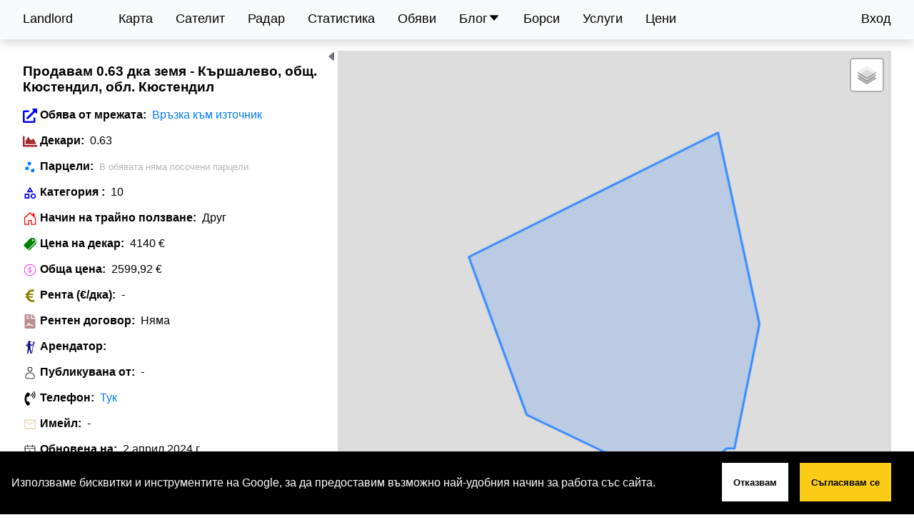

--- FILE ---
content_type: text/html; charset=utf-8
request_url: https://landlord.bg/obiavi/external?decares=0.628&ppd=4140&ekatte=40991&published_at=2024-04-02T00:00:00.000Z&category=10&usage=other&link=http%3A%2F%2Fwww.imot.bg%2Fpcgi%2Fimot.cgi%3Fact%3D5%26adv%3D1s168715462502760
body_size: 8658
content:
<!DOCTYPE html><html lang="bg"><head><meta charSet="utf-8"/><meta name="viewport" content="width=device-width"/><title>Обява: Продавам 0.63 дка земя - Кършалево, общ. Кюстендил, обл. К</title><meta name="description" content="Продавам 0.63 дка земя (4140 €/дка) в Кършалево, общ. Кюстендил, обл. Кюстендил."/><meta http-equiv="content-language" content="bg"/><link rel="icon" href="/favicon.ico"/><meta name="next-head-count" content="6"/><link rel="preload" href="/_next/static/css/18b1a8ae78188061.css" as="style"/><link rel="stylesheet" href="/_next/static/css/18b1a8ae78188061.css" data-n-g=""/><link rel="preload" href="/_next/static/css/3ed30cfdc74d9cf9.css" as="style"/><link rel="stylesheet" href="/_next/static/css/3ed30cfdc74d9cf9.css" data-n-p=""/><noscript data-n-css=""></noscript><script defer="" nomodule="" src="/_next/static/chunks/polyfills-42372ed130431b0a.js"></script><script src="/_next/static/chunks/webpack-89835fbede67b0e9.js" defer=""></script><script src="/_next/static/chunks/framework-88f2b98ffb47976f.js" defer=""></script><script src="/_next/static/chunks/main-90ab9afe9e0f163b.js" defer=""></script><script src="/_next/static/chunks/pages/_app-488e30b13bc25219.js" defer=""></script><script src="/_next/static/chunks/545f34e4-7fb6a435b4fb773d.js" defer=""></script><script src="/_next/static/chunks/252f366e-d3984e2abc9c4022.js" defer=""></script><script src="/_next/static/chunks/0c428ae2-007231b87713e9d7.js" defer=""></script><script src="/_next/static/chunks/1bfc9850-6950dbd34dcb7b3c.js" defer=""></script><script src="/_next/static/chunks/d7eeaac4-43b7ae7aaaf809a2.js" defer=""></script><script src="/_next/static/chunks/95b64a6e-0dbfd78a86c99487.js" defer=""></script><script src="/_next/static/chunks/c31f1870-9d7796a2b0745610.js" defer=""></script><script src="/_next/static/chunks/a6f208e3-270b1bfa32295fd6.js" defer=""></script><script src="/_next/static/chunks/21d1de24-82a07fed03a53b74.js" defer=""></script><script src="/_next/static/chunks/dd81a582-024d807a53ddef20.js" defer=""></script><script src="/_next/static/chunks/29107295-4cc022cea922dbb4.js" defer=""></script><script src="/_next/static/chunks/1a48c3c1-c189c4e7aa181489.js" defer=""></script><script src="/_next/static/chunks/3996-11f74aa7e7357663.js" defer=""></script><script src="/_next/static/chunks/2618-f89922518a202b59.js" defer=""></script><script src="/_next/static/chunks/5675-85ca61a982b2c926.js" defer=""></script><script src="/_next/static/chunks/6510-06b785304038476e.js" defer=""></script><script src="/_next/static/chunks/4784-fd34d94d34b4ab42.js" defer=""></script><script src="/_next/static/chunks/2380-9e3e3ce251d8165b.js" defer=""></script><script src="/_next/static/chunks/1404-3dbb488b8b8f0e8e.js" defer=""></script><script src="/_next/static/chunks/9379-2513f04edc3da1fc.js" defer=""></script><script src="/_next/static/chunks/6573-1af65b80fe1bb436.js" defer=""></script><script src="/_next/static/chunks/1991-05681cf7a369c973.js" defer=""></script><script src="/_next/static/chunks/3587-f1ec37c08bd97228.js" defer=""></script><script src="/_next/static/chunks/1810-ad0f678ed9e54be7.js" defer=""></script><script src="/_next/static/chunks/522-9fba9e332a4eb5ad.js" defer=""></script><script src="/_next/static/chunks/6557-f3b4fa786865c25a.js" defer=""></script><script src="/_next/static/chunks/6633-98547c3bb4006c80.js" defer=""></script><script src="/_next/static/chunks/pages/obiavi/%5Bid%5D-4ef6224d98eae2af.js" defer=""></script><script src="/_next/static/N0zYKMMb7Sb-L15jdOBdw/_buildManifest.js" defer=""></script><script src="/_next/static/N0zYKMMb7Sb-L15jdOBdw/_ssgManifest.js" defer=""></script></head><body><div id="__next"><div class="rnc__base "><div class="rnc__notification-container--top-full"></div><div class="rnc__notification-container--bottom-full"></div><div class="rnc__notification-container--top-left"></div><div class="rnc__notification-container--top-right"></div><div class="rnc__notification-container--bottom-left"></div><div class="rnc__notification-container--bottom-right"></div><div class="rnc__notification-container--top-center"></div><div class="rnc__notification-container--center"><div class="rnc__util--flex-center"></div></div><div class="rnc__notification-container--bottom-center"></div></div><div class="main_wrapper__vi0Of"><header class="main_header__jwLaE"><nav><div class="main_menu__KRBCV"><a class="main_menu_logo__221nh " style="display:inline-block" href="/">Landlord</a><a class=" " style="display:inline-block" href="/map">Карта</a><a class=" " style="display:inline-block" href="/crops/monitoring">Сателит</a><a class=" " style="display:inline-block" href="/radar">Радар</a><a class=" " style="display:inline-block" href="/statistics">Статистика</a><a class=" " style="display:inline-block" href="/obiavi">Обяви</a><a><div class="main_nestedMenuTitle__C5_9T"><span>Блог</span> <div><svg stroke="currentColor" fill="currentColor" stroke-width="0" viewBox="0 0 1024 1024" height="1em" width="1em" xmlns="http://www.w3.org/2000/svg"><path d="M840.4 300H183.6c-19.7 0-30.7 20.8-18.5 35l328.4 380.8c9.4 10.9 27.5 10.9 37 0L858.9 335c12.2-14.2 1.2-35-18.5-35z"></path></svg></div></div></a><a class=" " style="display:inline-block" href="/commodities">Борси</a><a class=" " style="display:inline-block" href="/shop">Услуги</a><a class=" " style="display:inline-block" href="/pricing">Цени</a><div class="main_profile_menu__zDeo_"><div class="main_profile_link__yngGI"><a style="display:inline-block" href="/login">Вход</a></div></div></div></nav></header><main class="main_main__tP1YX null"><noscript>За да ползвате платформата, трябва да активирате JavaScript или да изключите AdBlocker-а си.</noscript><div class="flex flex-wrap sm:flex-nowrap"><aside><div class="expandable-panel_visible__Rh_H9"><div><div class="expandable-panel_columnWrapper__Qx5Ts "><div class="expandable-panel_children__dRJQM"><section class="readable-width"><h3 class="">Продавам 0.63 дка земя - Кършалево, общ. Кюстендил, обл. Кюстендил<!-- -->  </h3><div class="mb-4"><div></div></div><div style="display:flex" class="label_text_wrapper__COUzY "><svg stroke="currentColor" fill="currentColor" stroke-width="0" viewBox="0 0 512 512" color="blue" style="color:blue" height="20" width="20" xmlns="http://www.w3.org/2000/svg"><path d="M432,320H400a16,16,0,0,0-16,16V448H64V128H208a16,16,0,0,0,16-16V80a16,16,0,0,0-16-16H48A48,48,0,0,0,0,112V464a48,48,0,0,0,48,48H400a48,48,0,0,0,48-48V336A16,16,0,0,0,432,320ZM488,0h-128c-21.37,0-32.05,25.91-17,41l35.73,35.73L135,320.37a24,24,0,0,0,0,34L157.67,377a24,24,0,0,0,34,0L435.28,133.32,471,169c15,15,41,4.5,41-17V24A24,24,0,0,0,488,0Z"></path></svg> <label class="label_text_label__caS49" style="margin-right:8px">Обява от мрежата:</label><div><a class="link" target="_blank" style="display:inline-block" href="http://www.imot.bg/pcgi/imot.cgi?act=5&amp;adv=1s168715462502760">Връзка към източник</a></div></div><div style="display:flex" class="label_text_wrapper__COUzY "><svg stroke="currentColor" fill="currentColor" stroke-width="0" viewBox="0 0 512 512" color="brown" style="color:brown" height="20" width="20" xmlns="http://www.w3.org/2000/svg"><path d="M500 384c6.6 0 12 5.4 12 12v40c0 6.6-5.4 12-12 12H12c-6.6 0-12-5.4-12-12V76c0-6.6 5.4-12 12-12h40c6.6 0 12 5.4 12 12v308h436zM372.7 159.5L288 216l-85.3-113.7c-5.1-6.8-15.5-6.3-19.9 1L96 248v104h384l-89.9-187.8c-3.2-6.5-11.4-8.7-17.4-4.7z"></path></svg> <label class="label_text_label__caS49" style="margin-right:8px">Декари:</label><div>0.63</div></div><div style="display:flex" class="label_text_wrapper__COUzY "><svg stroke="currentColor" fill="currentColor" stroke-width="0" viewBox="0 0 24 24" color="var(--primary)" style="color:var(--primary)" height="20" width="20" xmlns="http://www.w3.org/2000/svg"><path fill="none" d="M0 0h24v24H0V0z"></path><circle cx="7" cy="14" r="3"></circle><circle cx="11" cy="6" r="3"></circle><circle cx="16.6" cy="17.6" r="3"></circle></svg> <label class="label_text_label__caS49" style="margin-right:8px">Парцели:</label><div><div class="readable-width null" style="font-size:1rem;color:var(--secondary-disable)"><small>В обявата няма посочени парцели.</small></div></div></div><div style="display:flex" class="label_text_wrapper__COUzY "><svg stroke="currentColor" fill="currentColor" stroke-width="0" viewBox="0 0 24 24" color="blue" style="color:blue" height="20" width="20" xmlns="http://www.w3.org/2000/svg"><path fill="none" d="M0 0h24v24H0V0z"></path><path d="M12 2l-5.5 9h11L12 2zm0 3.84L13.93 9h-3.87L12 5.84zM17.5 13c-2.49 0-4.5 2.01-4.5 4.5s2.01 4.5 4.5 4.5 4.5-2.01 4.5-4.5-2.01-4.5-4.5-4.5zm0 7a2.5 2.5 0 010-5 2.5 2.5 0 010 5zM3 21.5h8v-8H3v8zm2-6h4v4H5v-4z"></path></svg> <label class="label_text_label__caS49" style="margin-right:8px">Категория :</label><div>10</div></div><div style="display:flex" class="label_text_wrapper__COUzY "><svg stroke="currentColor" fill="currentColor" stroke-width="0" viewBox="0 0 16 16" color="red" style="color:red" height="20" width="20" xmlns="http://www.w3.org/2000/svg"><path d="M8.354 1.146a.5.5 0 0 0-.708 0l-6 6A.5.5 0 0 0 1.5 7.5v7a.5.5 0 0 0 .5.5h4.5a.5.5 0 0 0 .5-.5v-4h2v4a.5.5 0 0 0 .5.5H14a.5.5 0 0 0 .5-.5v-7a.5.5 0 0 0-.146-.354L13 5.793V2.5a.5.5 0 0 0-.5-.5h-1a.5.5 0 0 0-.5.5v1.293L8.354 1.146ZM2.5 14V7.707l5.5-5.5 5.5 5.5V14H10v-4a.5.5 0 0 0-.5-.5h-3a.5.5 0 0 0-.5.5v4H2.5Z"></path></svg> <label class="label_text_label__caS49" style="margin-right:8px">Начин на трайно ползване:</label><div>Друг</div></div><div style="display:flex" class="label_text_wrapper__COUzY "><svg stroke="currentColor" fill="currentColor" stroke-width="0" viewBox="0 0 512 512" color="green" style="color:green" height="20" width="20" xmlns="http://www.w3.org/2000/svg"><path d="M403.3 32H285.1c-3.7 0-7.2 1.5-9.8 4.1L40.1 272.2c-10.8 10.8-10.8 28.4 0 39.2l111.5 112.5C162.4 434.7 179 440 195 426l231.9-232.3c2.6-2.6 4.1-6.1 4.1-9.8V59.7c0-15.3-12.4-27.7-27.7-27.7zm-45.9 107.5c-19.6 2.1-36-14.4-33.9-33.9 1.5-14.3 13-25.7 27.3-27.3 19.6-2.1 36 14.4 33.9 33.9-1.5 14.3-13 25.8-27.3 27.3z"></path><path d="M456 80.3V194c0 3.7-1.5 7.2-4.1 9.8L192.7 463l8.8 8.8c10.8 10.8 28.4 10.8 39.2 0l235.2-236.2c2.6-2.6 4.1-6.1 4.1-9.8V107.7c0-14-10.5-25.6-24-27.4z"></path></svg> <label class="label_text_label__caS49" style="margin-right:8px">Цена на декар:</label><div>4140 €</div></div><div style="display:flex" class="label_text_wrapper__COUzY "><svg stroke="currentColor" fill="currentColor" stroke-width="0" viewBox="0 0 24 24" color="#FF00FF" style="color:#FF00FF" height="20" width="20" xmlns="http://www.w3.org/2000/svg"><g id="Dollar"><g><path d="M12,21.934A9.934,9.934,0,1,1,21.934,12,9.945,9.945,0,0,1,12,21.934ZM12,3.066A8.934,8.934,0,1,0,20.934,12,8.944,8.944,0,0,0,12,3.066Z"></path><path d="M14.5,13.5a2.006,2.006,0,0,1-2,2v1.01a.5.5,0,0,1-1,0V15.5H10.25a.5.5,0,0,1,0-1H12.5a1,1,0,0,0,0-2h-1a2,2,0,0,1,0-4V7.49a.5.5,0,0,1,1,0V8.5h1.25a.5.5,0,0,1,0,1H11.5a1,1,0,0,0,0,2h1A2.006,2.006,0,0,1,14.5,13.5Z"></path></g></g></svg> <label class="label_text_label__caS49" style="margin-right:8px">Обща цена:</label><div>2599,92 €</div></div><div style="display:flex" class="label_text_wrapper__COUzY "><svg stroke="currentColor" fill="currentColor" stroke-width="0" viewBox="0 0 320 512" color="#8B8000" style="color:#8B8000" height="20" width="20" xmlns="http://www.w3.org/2000/svg"><path d="M310.706 413.765c-1.314-6.63-7.835-10.872-14.424-9.369-10.692 2.439-27.422 5.413-45.426 5.413-56.763 0-101.929-34.79-121.461-85.449h113.689a12 12 0 0 0 11.708-9.369l6.373-28.36c1.686-7.502-4.019-14.631-11.708-14.631H115.22c-1.21-14.328-1.414-28.287.137-42.245H261.95a12 12 0 0 0 11.723-9.434l6.512-29.755c1.638-7.484-4.061-14.566-11.723-14.566H130.184c20.633-44.991 62.69-75.03 117.619-75.03 14.486 0 28.564 2.25 37.851 4.145 6.216 1.268 12.347-2.498 14.002-8.623l11.991-44.368c1.822-6.741-2.465-13.616-9.326-14.917C290.217 34.912 270.71 32 249.635 32 152.451 32 74.03 92.252 45.075 176H12c-6.627 0-12 5.373-12 12v29.755c0 6.627 5.373 12 12 12h21.569c-1.009 13.607-1.181 29.287-.181 42.245H12c-6.627 0-12 5.373-12 12v28.36c0 6.627 5.373 12 12 12h30.114C67.139 414.692 145.264 480 249.635 480c26.301 0 48.562-4.544 61.101-7.788 6.167-1.595 10.027-7.708 8.788-13.957l-8.818-44.49z"></path></svg> <label class="label_text_label__caS49" style="margin-right:8px">Рента (€/дка):</label><div>-</div></div><div style="display:flex" class="label_text_wrapper__COUzY "><svg stroke="currentColor" fill="currentColor" stroke-width="0" viewBox="0 0 384 512" color="#bc8f8f" style="color:#bc8f8f" height="20" width="20" xmlns="http://www.w3.org/2000/svg"><path d="M224 136V0H24C10.7 0 0 10.7 0 24v464c0 13.3 10.7 24 24 24h336c13.3 0 24-10.7 24-24V160H248c-13.2 0-24-10.8-24-24zM64 72c0-4.42 3.58-8 8-8h80c4.42 0 8 3.58 8 8v16c0 4.42-3.58 8-8 8H72c-4.42 0-8-3.58-8-8V72zm0 64c0-4.42 3.58-8 8-8h80c4.42 0 8 3.58 8 8v16c0 4.42-3.58 8-8 8H72c-4.42 0-8-3.58-8-8v-16zm192.81 248H304c8.84 0 16 7.16 16 16s-7.16 16-16 16h-47.19c-16.45 0-31.27-9.14-38.64-23.86-2.95-5.92-8.09-6.52-10.17-6.52s-7.22.59-10.02 6.19l-7.67 15.34a15.986 15.986 0 0 1-14.31 8.84c-.38 0-.75-.02-1.14-.05-6.45-.45-12-4.75-14.03-10.89L144 354.59l-10.61 31.88c-5.89 17.66-22.38 29.53-41 29.53H80c-8.84 0-16-7.16-16-16s7.16-16 16-16h12.39c4.83 0 9.11-3.08 10.64-7.66l18.19-54.64c3.3-9.81 12.44-16.41 22.78-16.41s19.48 6.59 22.77 16.41l13.88 41.64c19.77-16.19 54.05-9.7 66 14.16 2.02 4.06 5.96 6.5 10.16 6.5zM377 105L279.1 7c-4.5-4.5-10.6-7-17-7H256v128h128v-6.1c0-6.3-2.5-12.4-7-16.9z"></path></svg> <label class="label_text_label__caS49" style="margin-right:8px">Рентен договор:</label><div>Няма</div></div><div style="display:flex" class="label_text_wrapper__COUzY "><svg stroke="currentColor" fill="currentColor" stroke-width="0" viewBox="0 0 512 512" color="darkblue" style="color:darkblue" height="20" width="20" xmlns="http://www.w3.org/2000/svg"><path d="M379.42 24.066l-28.059 87.407 28.268 5.941-3.098 15.352-52.25 47.843-51.5-43.125-23.404-4.093c8.217-14.33 14.683-32.77 16.404-49.594 10.02-2.28 34.92-5.675 46.094-10.059-4.997-10.285-30.197-16.906-48.7-16.316-1.733-20.713-8.88-29.054-34.155-27.902-25.276 1.151-32.972 6.601-30.16 36.423-18.866 4.127-38.097 12.616-39.74 27.084 7.87-.307 32.96-2.896 40.724-3.011.66 14.1 4.4 27.847 9.97 36.375l-35.158-6.125L106 195.922l77.344 55.875 1.625 16.844-34.19 215.75h38.375l38.315-169.25 47.873 169.25h37.47l-3.564-16.407 17.094 16.407 63.062-322.532c5.01-4.54 9.265-8.481 12.094-11.312.177-10.537-2.537-18.942-5.094-24.5l.971-4.902 27.238 5.724 8.444-93.117-22.846 68.781-10.848-2.256 6.635-72.658-21.568 69.55-11.217-2.333 6.207-70.77zm26.578 3.553l.002-.01h-.002v.01zM182.844 153.39l.344 64.095-31.5-23.75 31.156-40.345zm88.031 21.252l50.875 45.937s22.993-19.456 44.875-38.531l-57.438 285.562-42.812-197.529 4.5-95.44z"></path></svg> <label class="label_text_label__caS49" style="margin-right:8px">Арендатор:</label><div><a class="link" target="_blank" style="display:inline-block" href="/map/undefined_%D0%90%D1%80%D0%B5%D0%BD%D0%B4%D0%B0%D1%82%D0%BE%D1%80"></a></div></div><div style="display:flex" class="label_text_wrapper__COUzY "><svg stroke="currentColor" fill="currentColor" stroke-width="0" viewBox="0 0 24 24" height="20" width="20" xmlns="http://www.w3.org/2000/svg"><g id="User"><g><path d="M17.438,21.937H6.562a2.5,2.5,0,0,1-2.5-2.5V18.61c0-3.969,3.561-7.2,7.938-7.2s7.938,3.229,7.938,7.2v.827A2.5,2.5,0,0,1,17.438,21.937ZM12,12.412c-3.826,0-6.938,2.78-6.938,6.2v.827a1.5,1.5,0,0,0,1.5,1.5H17.438a1.5,1.5,0,0,0,1.5-1.5V18.61C18.938,15.192,15.826,12.412,12,12.412Z"></path><path d="M12,9.911a3.924,3.924,0,1,1,3.923-3.924A3.927,3.927,0,0,1,12,9.911Zm0-6.847a2.924,2.924,0,1,0,2.923,2.923A2.926,2.926,0,0,0,12,3.064Z"></path></g></g></svg> <label class="label_text_label__caS49" style="margin-right:8px">Публикувана от:</label><div>-</div></div><div style="display:flex" class="label_text_wrapper__COUzY "><svg stroke="currentColor" fill="currentColor" stroke-width="0" viewBox="0 0 384 512" height="20" width="20" xmlns="http://www.w3.org/2000/svg"><path d="M97.333 506.966c-129.874-129.874-129.681-340.252 0-469.933 5.698-5.698 14.527-6.632 21.263-2.422l64.817 40.513a17.187 17.187 0 0 1 6.849 20.958l-32.408 81.021a17.188 17.188 0 0 1-17.669 10.719l-55.81-5.58c-21.051 58.261-20.612 122.471 0 179.515l55.811-5.581a17.188 17.188 0 0 1 17.669 10.719l32.408 81.022a17.188 17.188 0 0 1-6.849 20.958l-64.817 40.513a17.19 17.19 0 0 1-21.264-2.422zM247.126 95.473c11.832 20.047 11.832 45.008 0 65.055-3.95 6.693-13.108 7.959-18.718 2.581l-5.975-5.726c-3.911-3.748-4.793-9.622-2.261-14.41a32.063 32.063 0 0 0 0-29.945c-2.533-4.788-1.65-10.662 2.261-14.41l5.975-5.726c5.61-5.378 14.768-4.112 18.718 2.581zm91.787-91.187c60.14 71.604 60.092 175.882 0 247.428-4.474 5.327-12.53 5.746-17.552.933l-5.798-5.557c-4.56-4.371-4.977-11.529-.93-16.379 49.687-59.538 49.646-145.933 0-205.422-4.047-4.85-3.631-12.008.93-16.379l5.798-5.557c5.022-4.813 13.078-4.394 17.552.933zm-45.972 44.941c36.05 46.322 36.108 111.149 0 157.546-4.39 5.641-12.697 6.251-17.856 1.304l-5.818-5.579c-4.4-4.219-4.998-11.095-1.285-15.931 26.536-34.564 26.534-82.572 0-117.134-3.713-4.836-3.115-11.711 1.285-15.931l5.818-5.579c5.159-4.947 13.466-4.337 17.856 1.304z"></path></svg> <label class="label_text_label__caS49" style="margin-right:8px">Телефон:</label><div><a class="link" target="_blank" style="display:inline-block" href="http://www.imot.bg/pcgi/imot.cgi?act=5&amp;adv=1s168715462502760">Тук</a></div></div><div style="display:flex" class="label_text_wrapper__COUzY "><svg stroke="currentColor" fill="currentColor" stroke-width="0" viewBox="0 0 24 24" color="#E8DCB8" style="color:#E8DCB8" height="20" width="20" xmlns="http://www.w3.org/2000/svg"><path fill="none" d="M0 0h24v24H0V0z"></path><path d="M20 4H4c-1.1 0-1.99.9-1.99 2L2 18c0 1.1.9 2 2 2h16c1.1 0 2-.9 2-2V6c0-1.1-.9-2-2-2zm0 14H4V8l8 5 8-5v10zm-8-7L4 6h16l-8 5z"></path></svg> <label class="label_text_label__caS49" style="margin-right:8px">Имейл:</label><div>-</div></div><div style="display:flex" class="label_text_wrapper__COUzY "><svg stroke="currentColor" fill="currentColor" stroke-width="0" viewBox="0 0 24 24" height="20" width="20" xmlns="http://www.w3.org/2000/svg"><g id="Calendar_Date"><path d="M18.435,4.955h-1.94v-1.41c0-0.26-0.23-0.51-0.5-0.5c-0.27,0.01-0.5,0.22-0.5,0.5v1.41h-7v-1.41
            c0-0.26-0.23-0.51-0.5-0.5c-0.27,0.01-0.5,0.22-0.5,0.5v1.41h-1.93c-1.38,0-2.5,1.12-2.5,2.5v11c0,1.38,1.12,2.5,2.5,2.5h12.87
            c1.38,0,2.5-1.12,2.5-2.5v-11C20.935,6.075,19.815,4.955,18.435,4.955z M19.935,18.455c0,0.83-0.67,1.5-1.5,1.5H5.565
            c-0.83,0-1.5-0.67-1.5-1.5v-8.42h15.87V18.455z M19.935,9.035H4.065v-1.58c0-0.83,0.67-1.5,1.5-1.5h1.93v0.59
            c0,0.26,0.23,0.51,0.5,0.5c0.27-0.01,0.5-0.22,0.5-0.5v-0.59h7v0.59c0,0.26,0.23,0.51,0.5,0.5c0.27-0.01,0.5-0.22,0.5-0.5v-0.59
            h1.94c0.83,0,1.5,0.67,1.5,1.5V9.035z"></path><path d="M11.492,17.173v-3.46c0-0.059-0.064-0.095-0.114-0.064l-0.638,0.392
            c-0.1,0.061-0.228-0.01-0.228-0.128v-0.651c0-0.105,0.055-0.203,0.146-0.257l0.764-0.457c0.047-0.028,0.1-0.043,0.154-0.043h0.626
            c0.166,0,0.3,0.134,0.3,0.3v4.367c0,0.166-0.134,0.3-0.3,0.3h-0.409C11.626,17.473,11.492,17.339,11.492,17.173z"></path></g></svg> <label class="label_text_label__caS49" style="margin-right:8px">Обновена на:</label><div>2 април 2024 г.</div></div><div class="label_text_wrapper__COUzY "><svg stroke="currentColor" fill="currentColor" stroke-width="0" viewBox="0 0 24 24" height="20" width="20" xmlns="http://www.w3.org/2000/svg"><path fill="none" d="M0 0h24v24H0V0z"></path><path d="M8 16h8v2H8zm0-4h8v2H8zm6-10H6c-1.1 0-2 .9-2 2v16c0 1.1.89 2 1.99 2H18c1.1 0 2-.9 2-2V8l-6-6zm4 18H6V4h7v5h5v11z"></path></svg> <label class="label_text_label__caS49">Описание:</label><div class="label_text_text__11ZWo"></div></div><button class="btn-link"><svg stroke="currentColor" fill="currentColor" stroke-width="0" viewBox="0 0 512 512" height="28" width="28" xmlns="http://www.w3.org/2000/svg"><path d="M296 48H176.5C154.4 48 136 65.4 136 87.5V96h-7.5C106.4 96 88 113.4 88 135.5v288c0 22.1 18.4 40.5 40.5 40.5h208c22.1 0 39.5-18.4 39.5-40.5V416h8.5c22.1 0 39.5-18.4 39.5-40.5V176L296 48zm0 44.6l83.4 83.4H296V92.6zm48 330.9c0 4.7-3.4 8.5-7.5 8.5h-208c-4.4 0-8.5-4.1-8.5-8.5v-288c0-4.1 3.8-7.5 8.5-7.5h7.5v255.5c0 22.1 10.4 32.5 32.5 32.5H344v7.5zm48-48c0 4.7-3.4 8.5-7.5 8.5h-208c-4.4 0-8.5-4.1-8.5-8.5v-288c0-4.1 3.8-7.5 8.5-7.5H264v128h128v167.5z"></path></svg> Копирай връзка</button></section></div><div class="expandable-panel_collapse__jp7Ee" style="display:flex;align-items:flex-start"><svg stroke="currentColor" fill="currentColor" stroke-width="0" viewBox="0 0 16 16" height="1em" width="1em" xmlns="http://www.w3.org/2000/svg"><path d="m3.86 8.753 5.482 4.796c.646.566 1.658.106 1.658-.753V3.204a1 1 0 0 0-1.659-.753l-5.48 4.796a1 1 0 0 0 0 1.506z"></path></svg></div></div></div></div></aside><div style="display:flex;justify-content:center;align-items:center;height:50vh;opacity:0.8"><div class="loading_lds_dual_ring__Rh6Wj" style="content:;display:inline-block;width:64px;height:64px;margin:8px;border-radius:50%;border:6px solid var(--primary);border-color:var(--primary) transparent var(--primary) transparent"></div></div></div></main><footer class="main_footer__eSEwI"><section class="main_footerLinks__zADTE"><a style="display:inline-block" href="/contact">Контакт</a><a style="display:inline-block" href="/faq">Въпроси</a><a style="display:inline-block" href="/terms">Общи условия</a><a style="display:inline-block" href="/arendatori-po-mesta">Списък на арендаторите в България</a><section class="icons_socialLinksWrapper__qFHwm"><div><a href="https://www.facebook.com/landlord.bg" target="_blank" rel="noreferrer"><svg stroke="currentColor" fill="currentColor" stroke-width="0" viewBox="0 0 1024 1024" font-size="32" color="#1095F4" style="color:#1095F4" height="1em" width="1em" xmlns="http://www.w3.org/2000/svg"><path d="M880 112H144c-17.7 0-32 14.3-32 32v736c0 17.7 14.3 32 32 32h736c17.7 0 32-14.3 32-32V144c0-17.7-14.3-32-32-32zm-92.4 233.5h-63.9c-50.1 0-59.8 23.8-59.8 58.8v77.1h119.6l-15.6 120.7h-104V912H539.2V602.2H434.9V481.4h104.3v-89c0-103.3 63.1-159.6 155.3-159.6 44.2 0 82.1 3.3 93.2 4.8v107.9z"></path></svg></a></div><div><a href="https://www.linkedin.com/company/77000684" target="_blank" rel="noreferrer"><svg stroke="currentColor" fill="currentColor" stroke-width="0" viewBox="0 0 1024 1024" font-size="32" color="#1095F4" style="color:#1095F4" height="1em" width="1em" xmlns="http://www.w3.org/2000/svg"><path d="M880 112H144c-17.7 0-32 14.3-32 32v736c0 17.7 14.3 32 32 32h736c17.7 0 32-14.3 32-32V144c0-17.7-14.3-32-32-32zM349.3 793.7H230.6V411.9h118.7v381.8zm-59.3-434a68.8 68.8 0 1 1 68.8-68.8c-.1 38-30.9 68.8-68.8 68.8zm503.7 434H675.1V608c0-44.3-.8-101.2-61.7-101.2-61.7 0-71.2 48.2-71.2 98v188.9H423.7V411.9h113.8v52.2h1.6c15.8-30 54.5-61.7 112.3-61.7 120.2 0 142.3 79.1 142.3 181.9v209.4z"></path></svg></a></div><div><a href="https://www.youtube.com/@LandlordBG" target="_blank" rel="noreferrer"><svg stroke="currentColor" fill="currentColor" stroke-width="0" viewBox="0 0 1024 1024" font-size="32" color="#FF0000" style="color:#FF0000" height="1em" width="1em" xmlns="http://www.w3.org/2000/svg"><path d="M941.3 296.1a112.3 112.3 0 0 0-79.2-79.3C792.2 198 512 198 512 198s-280.2 0-350.1 18.7A112.12 112.12 0 0 0 82.7 296C64 366 64 512 64 512s0 146 18.7 215.9c10.3 38.6 40.7 69 79.2 79.3C231.8 826 512 826 512 826s280.2 0 350.1-18.8c38.6-10.3 68.9-40.7 79.2-79.3C960 658 960 512 960 512s0-146-18.7-215.9zM423 646V378l232 133-232 135z"></path></svg></a></div></section></section><div style="text-align:right"><small>Landlord <!-- -->2026<!-- --> <i>Всички права запазени</i></small></div></footer></div></div><script id="__NEXT_DATA__" type="application/json">{"props":{"pageProps":{"ad":{"ekatte":{"ekatte":"40991","name":"Кършалево","municipality":"Кюстендил","region":"Кюстендил","feature":{"type":"Feature","properties":{"ekatte":"40991","nuts4":"KNL29","nuts3":"KNL"},"geometry":{"type":"Polygon","coordinates":[[[22.574,42.37],[22.579,42.353],[22.576,42.342],[22.575,42.342],[22.572,42.34],[22.571,42.34],[22.567,42.339],[22.565,42.34],[22.551,42.345],[22.544,42.359],[22.574,42.37]]]}}},"type":"Продавам","decares":"0.628","price_per_decare":{"value":4140,"currency":"EUR"},"lot_numbers":[],"contact":{},"last_rent":{},"published_at":"2024-04-02T00:00:00.000Z","category":"10","usage":"other","link":"http://www.imot.bg/pcgi/imot.cgi?act=5\u0026adv=1s168715462502760","id":"external","isExternal":true,"landlordPrice":888,"lots":[],"title":"Продавам 0.63 дка земя - Кършалево, общ. Кюстендил, обл. Кюстендил","description":"Продавам 0.63 дка земя (4140 €/дка) в Кършалево, общ. Кюстендил, обл. Кюстендил."}},"__N_SSP":true},"page":"/obiavi/[id]","query":{"decares":"0.628","ppd":"4140","ekatte":"40991","published_at":"2024-04-02T00:00:00.000Z","category":"10","usage":"other","link":"http://www.imot.bg/pcgi/imot.cgi?act=5\u0026adv=1s168715462502760","id":"external"},"buildId":"N0zYKMMb7Sb-L15jdOBdw","isFallback":false,"isExperimentalCompile":false,"gssp":true,"locale":"bg","locales":["bg"],"defaultLocale":"bg","scriptLoader":[]}</script></body></html>

--- FILE ---
content_type: text/css; charset=utf-8
request_url: https://landlord.bg/_next/static/css/6d4e60d42db72bc1.css
body_size: 1352
content:
.search_wrapper__vY2MP{position:relative}.search_icon__6f7yi{position:absolute;top:22px;right:25px;color:var(--primary)}.search_results_wrapper__xPHSr{width:98%;margin:-.45rem .5rem .5rem 0;position:absolute;z-index:1;background-color:var(--white);border:1px solid var(--border);border-radius:5px;box-shadow:0 3px 6px var(--box-shadow)}.search_result__JZUsf{word-break:break-all;padding:.4rem 1rem}.search_result__JZUsf:hover{cursor:pointer}.search_result__JZUsf:hover,.search_result_highlighted__qgDiw{background-color:var(--light-hover)}.search_info__22dKQ:hover{cursor:default}@media only screen and (min-width:768px){.search_result__JZUsf{padding:.4rem 1rem}}.segmented_toggle_wrapper__NoosI{margin:var(--input-margin)}.segmented_toggle_btn_holder__IiGO8{display:inline-block;margin:var(--input-label-margin-top) .3rem .3rem .3rem}.segmented_toggle_btn__b4p_6{width:auto;margin:0}.segmented_toggle_btn_standard__eXNCT{border-radius:0}.segmented_toggle_btn_pill__iGJfg{border-radius:20px;border:1px solid var(--light-hover);margin-right:.3rem;margin-bottom:.2rem;font-size:.7rem;background-color:var(--light);color:var(--secondary);padding:.4rem}.segmented_toggle_btn_pill_selected__k_6_o{background-color:var(--primary);color:var(--white)}.segmented_toggle_btn_dark__Xt4M9{background-color:var(--white);color:#000}.segmented_toggle_btn_dark_selected__60x7K{background-color:#000;color:var(--white)}.things_search_label__oJU3n{display:flex;justify-content:space-between}.things_search_label_type__ugBcJ{color:var(--secondary)}@media only screen and (min-width:768px){.things_search_label_type__ugBcJ{padding:.2rem;font-size:.8rem}}.map_title__twaMo{padding-left:1rem;margin-top:1rem}.map_results_inner_wrapper__6CSm2{border:1px solid var(--secondary-disable);border-radius:5px;overflow-x:hidden}.map_search_wrapper__wrN_R{position:absolute;z-index:497;top:6.5%;left:1%;width:90%;max-width:350px}.map_tenants_wrapper___Dyej{border:1px solid var(--secondary-disable)}.map_result_controls__wARDZ{display:flex;justify-content:space-between;padding:.3rem .3rem .1rem .5rem}.map_results_tenant_item__QorLt{margin-bottom:1rem;padding:5px}.map_results_tenant_head__ZJs5t{font-weight:600;margin-bottom:.5rem}.map_tenants_sort__MG1BJ{color:var(--secondary);font-size:.9rem;padding:1rem}.map_tenants_sort__MG1BJ span{margin-right:1rem}.map_tenants_sort__MG1BJ span:hover{cursor:pointer}.map_sub_header__0qoKa{display:grid;grid-template-columns:1fr}.map_guide__eJiY5{padding:.2rem}@media only screen and (min-width:375px){.map_search_wrapper__wrN_R{top:8%;width:100%}}@media only screen and (min-width:481px){.map_map__q02tb{height:50vh}.map_results_tenant_item__QorLt{padding:7px}}@media only screen and (min-width:768px){.map_wrapper__zj1PG{grid-template-areas:"r m";grid-template-columns:40% 60%}.map_map__q02tb{height:93vh;width:100%}.map_result_controls__wARDZ{padding:.5rem}.map_results_panel__y2ln0{overflow-y:scroll}.map_results_panel__y2ln0>div{max-height:510px}.map_results_inner_wrapper__6CSm2{max-width:calc(37vw)}.map_results_tenant_item__QorLt{display:flex;justify-content:space-between}.map_search_wrapper__wrN_R{top:15%}}@media only screen and (min-width:1024px){.map_map__q02tb{height:91vh}.map_results_inner_wrapper__6CSm2{max-width:calc(38vw)}}@media only screen and (min-width:1256px){.map_sub_header__0qoKa{grid-template-columns:1fr 1fr}.map_map__q02tb{height:92.2vh}}.municipality-map_wrapper__xGr3d{height:500px;max-width:1000px;margin-bottom:10rem!important;margin:0 auto}.municipality-map_metrics__MFq__{margin-top:1rem;margin-bottom:1rem;display:flex;flex-wrap:wrap;gap:1rem}.municipality-map_metrics__MFq__>div{display:inline-block}.municipality-map_box__5ZrzJ{position:absolute;z-index:900;background-color:#fff;box-shadow:0 4px 4px rgba(0,0,0,.25)}.municipality-map_metricNameBox__DLXk4{top:10px;left:50px;right:50px;width:auto;padding:.5rem;text-align:center;font-size:.9rem;font-weight:500;text-transform:uppercase}.municipality-map_yearsCard__1mXye{bottom:10px;left:10px}.municipality-map_year__rR1Xf{width:120px;padding:1rem;text-align:center;border-bottom:1px solid var(--primary);font-weight:600;font-size:.9rem}.municipality-map_legend__SieHd{bottom:20px;right:10px;padding:0}.municipality-map_legend__SieHd>*{width:100px;padding:.4rem;font-size:.9rem;text-align:center}.municipality-map_popup__511GS h3{text-transform:uppercase}.municipality-map_popup__511GS p{text-align:center}.municipality-map_landlordAvgRents__Ww6pr{display:flex;gap:1rem;text-transform:none;justify-content:center;align-items:center;margin-top:.5rem}.municipality-map_titleRedirect__4qGmg{text-align:center;margin-top:0;font-weight:550}@media only screen and (min-width:768px){.municipality-map_wrapper__xGr3d{margin-bottom:1rem!important}.municipality-map_metricNameBox__DLXk4{left:70px;right:70px}.municipality-map_yearsCard__1mXye{left:70px}.municipality-map_legend__SieHd{right:70px}}.monitoring-map_mapWrapper__zrn80{min-height:500px;height:100vh;width:100%}.monitoring-map_map__9lvNX{position:relative;height:100%}.monitoring-map_heatmapMarker__mJxxG{top:-50px;right:20px;font-weight:500;font-size:.8rem;color:var(--white)}.monitoring-map_heatmapMarker__mJxxG>*{background-color:#000;padding:.5rem;width:90px}.monitoring-map_pricingTable__btgYU{width:100%;text-align:left}

--- FILE ---
content_type: text/css; charset=utf-8
request_url: https://landlord.bg/_next/static/css/535b02e63f9d20ab.css
body_size: 1284
content:
.blurb_wrapper__SOkQN{display:inline-block;background-color:var(--white);box-shadow:0 5px 15px var(--box-shadow);padding:1.5rem;line-height:1.8rem}.blurb_wrapper__SOkQN h4{text-align:center}.blurb_icon__ybKeT{margin-right:.4rem}@media only screen and (min-width:450px){.blurb_wrapper__SOkQN h4{text-align:left}}.loading_lds_dual_ring__Rh6Wj{animation:loading_lds_dual_ring__Rh6Wj 1.2s linear infinite}@keyframes loading_lds_dual_ring__Rh6Wj{0%{transform:rotate(0deg)}to{transform:rotate(1turn)}}.modal_wrapper__rFddY{position:fixed;left:0;top:0;background-color:var(--overlay);width:100%;height:100%;display:flex;justify-content:center;align-items:center;z-index:5}.modal_content__l_TAQ{background-color:var(--white);border-radius:20px;box-shadow:0 5px 15px var(--box-shadow);padding:1.5rem}.modal_content_inner__T4f6b{max-height:80vh;height:100%;width:100%;overflow-y:auto;padding-bottom:2rem}.modal_header__x6roW{display:flex;justify-content:space-between}.modal_header__x6roW>*{margin-top:0}.modal_confirm_text__EiguQ{text-align:left;padding-bottom:1rem}.input_holder__vWk5h{margin:var(--input-margin)}.input_input__KUj1c{border:1px solid var(--secondary);border-radius:5px;padding:.5rem;width:100%;margin-top:var(--input-label-margin-top)}.input_input_wrapper__YmqxJ input{font-size:20px}.input_input__KUj1c::-webkit-input-placeholder{font-style:italic;font-size:1rem}.input_input__KUj1c::-moz-placeholder{font-style:italic;font-size:1rem}.input_input__KUj1c:-ms-input-placeholder{font-style:italic;font-size:1rem}.input_input__KUj1c:-moz-placeholder{font-style:italic;font-size:1rem}.input_input_success__O8Lqk{border:1px solid var(--success)}.input_check__T5Ccg{position:relative;top:-25px;right:-85%;color:var(--success)}.input_input_error__CQ7du{border:1px solid var(--error)}.input_input__KUj1c:focus{outline:none;border:1px solid var(--secondary-hover);box-shadow:0 0 0 1px var(--secondary-hover)}.input_input__KUj1c:focus:not(:hover){outline:none;box-shadow:0 0 0 1px var(--secondary-hover)}.input_input__KUj1c:focus:not(:hover),.input_input__KUj1c:hover:not(:focus){border:1px solid var(--secondary-disable)}.input_error__pIiWl{color:var(--error)}@media only screen and (min-width:450px){.input_input_wrapper__YmqxJ input{font-size:.9rem}}.popup_heading__B_cFf{margin-top:0;margin-bottom:0}.popup_holder__m45Ym{display:flex}.popup_holder__m45Ym p{margin-top:0;margin-bottom:.5rem}.popup_holder__m45Ym>div{margin-right:1rem}.popup_check__nxa9E{color:green}.checkbox_wrapper__cnPc_{margin:var(--input-margin);margin-left:0;display:flex}.checkbox_label__T0hIB{display:flex}.checkbox_label__T0hIB input{width:16px;height:16px;margin-right:8px;margin-top:0}.notifications_table__J24gh{width:100%}@media only screen and (min-width:500px){.notifications_controls__IG_i_{display:flex;justify-content:space-between}}.icons_socialLinksWrapper__qFHwm{display:flex;gap:1rem}.main_wrapper__vi0Of{height:100%}.main_header__jwLaE{position:relative;z-index:498;background-color:var(--light);box-shadow:0 5px 15px var(--box-shadow)}.main_announcement__ZNfHF{display:flex;align-items:center;justify-content:center;background-color:#3743d0;height:50px;width:100%;color:#fff;font-size:1rem;font-weight:550;padding:2rem}.main_menu__KRBCV{display:flex;flex-wrap:wrap;flex-direction:column;padding-left:1rem;padding-right:1rem}.main_menu_logo__221nh{margin-right:2rem}.main_menu__KRBCV a{display:inline;padding:1rem}.main_menu__KRBCV a:hover{background-color:var(--light-hover);cursor:pointer}.main_highlight__jWW_m{border-bottom:2px solid var(--primary)}.main_main__tP1YX{min-height:89vh;padding:1rem}.main_profile_link__yngGI div{padding:1rem}.main_profile_link__yngGI:hover{color:var(--primary);cursor:pointer}.main_profile_menu__zDeo_{position:relative;z-index:498;margin-left:auto}.main_profile_menu_content__ojPYw{position:absolute;right:15px;width:250px;margin-top:.6rem;background-color:var(--white);border-radius:3px 3px 0 0;box-shadow:0 5px 15px var(--box-shadow)}.main_profile_menu_item__UmN9D{padding:1rem}.main_profile_menu_item__UmN9D:hover{background-color:var(--light);cursor:pointer}.main_footer__eSEwI{padding:2rem}.main_footerLinks__zADTE{display:grid;grid-template-columns:1fr;grid-gap:1rem}.main_powered_by__sBfqf{text-align:right;color:var(--primary)}.main_hamburger__xZeOA{padding:1rem 1rem .25rem}.main_newLink__AfllP{position:absolute;margin-top:-15px;margin-left:-15px;color:var(--primary)}.main_nestedMenuTitle__C5_9T{display:flex;gap:.5rem}.main_nestedMenuChildren__BOPVa div:hover{background-color:var(--light-hover);cursor:pointer}@media only screen and (min-width:425px){.main_footerLinks__zADTE{display:flex;flex-wrap:wrap}}@media only screen and (min-width:768px){.main_menu__KRBCV{flex-direction:row;justify-content:flex-start;font-size:13px}.main_menu__KRBCV a{padding:1rem 1rem 1rem .25rem}.main_profile_link__yngGI div{padding:1rem 1rem 1rem 0}.main_nestedMenuChildren__BOPVa{position:absolute;background-color:var(--light);box-shadow:0 5px 15px var(--box-shadow);margin-top:1rem}}@media only screen and (min-width:1024px){.main_main__tP1YX{padding:1rem 2rem 2rem}.main_menu__KRBCV a,.main_profile_link__yngGI div{padding:1rem}}@media only screen and (min-width:1058px){.main_menu__KRBCV{font-size:1.1rem}}.contact_wrapper__rcw9V{display:flex;flex-wrap:wrap;gap:1rem;justify-content:space-around}

--- FILE ---
content_type: text/css; charset=utf-8
request_url: https://landlord.bg/_next/static/css/57a83c77d1e75605.css
body_size: 1187
content:
.loading_lds_dual_ring__Rh6Wj{animation:loading_lds_dual_ring__Rh6Wj 1.2s linear infinite}@keyframes loading_lds_dual_ring__Rh6Wj{0%{transform:rotate(0deg)}to{transform:rotate(1turn)}}.modal_wrapper__rFddY{position:fixed;left:0;top:0;background-color:var(--overlay);width:100%;height:100%;display:flex;justify-content:center;align-items:center;z-index:5}.modal_content__l_TAQ{background-color:var(--white);border-radius:20px;box-shadow:0 5px 15px var(--box-shadow);padding:1.5rem}.modal_content_inner__T4f6b{max-height:80vh;height:100%;width:100%;overflow-y:auto;padding-bottom:2rem}.modal_header__x6roW{display:flex;justify-content:space-between}.modal_header__x6roW>*{margin-top:0}.modal_confirm_text__EiguQ{text-align:left;padding-bottom:1rem}.input_holder__vWk5h{margin:var(--input-margin)}.input_input__KUj1c{border:1px solid var(--secondary);border-radius:5px;padding:.5rem;width:100%;margin-top:var(--input-label-margin-top)}.input_input_wrapper__YmqxJ input{font-size:20px}.input_input__KUj1c::-webkit-input-placeholder{font-style:italic;font-size:1rem}.input_input__KUj1c::-moz-placeholder{font-style:italic;font-size:1rem}.input_input__KUj1c:-ms-input-placeholder{font-style:italic;font-size:1rem}.input_input__KUj1c:-moz-placeholder{font-style:italic;font-size:1rem}.input_input_success__O8Lqk{border:1px solid var(--success)}.input_check__T5Ccg{position:relative;top:-25px;right:-85%;color:var(--success)}.input_input_error__CQ7du{border:1px solid var(--error)}.input_input__KUj1c:focus{outline:none;border:1px solid var(--secondary-hover);box-shadow:0 0 0 1px var(--secondary-hover)}.input_input__KUj1c:focus:not(:hover){outline:none;box-shadow:0 0 0 1px var(--secondary-hover)}.input_input__KUj1c:focus:not(:hover),.input_input__KUj1c:hover:not(:focus){border:1px solid var(--secondary-disable)}.input_error__pIiWl{color:var(--error)}@media only screen and (min-width:450px){.input_input_wrapper__YmqxJ input{font-size:.9rem}}.popup_heading__B_cFf{margin-top:0;margin-bottom:0}.popup_holder__m45Ym{display:flex}.popup_holder__m45Ym p{margin-top:0;margin-bottom:.5rem}.popup_holder__m45Ym>div{margin-right:1rem}.popup_check__nxa9E{color:green}.checkbox_wrapper__cnPc_{margin:var(--input-margin);margin-left:0;display:flex}.checkbox_label__T0hIB{display:flex}.checkbox_label__T0hIB input{width:16px;height:16px;margin-right:8px;margin-top:0}.notifications_table__J24gh{width:100%}@media only screen and (min-width:500px){.notifications_controls__IG_i_{display:flex;justify-content:space-between}}.icons_socialLinksWrapper__qFHwm{display:flex;gap:1rem}.main_wrapper__vi0Of{height:100%}.main_header__jwLaE{position:relative;z-index:498;background-color:var(--light);box-shadow:0 5px 15px var(--box-shadow)}.main_announcement__ZNfHF{display:flex;align-items:center;justify-content:center;background-color:#3743d0;height:50px;width:100%;color:#fff;font-size:1rem;font-weight:550;padding:2rem}.main_menu__KRBCV{display:flex;flex-wrap:wrap;flex-direction:column;padding-left:1rem;padding-right:1rem}.main_menu_logo__221nh{margin-right:2rem}.main_menu__KRBCV a{display:inline;padding:1rem}.main_menu__KRBCV a:hover{background-color:var(--light-hover);cursor:pointer}.main_highlight__jWW_m{border-bottom:2px solid var(--primary)}.main_main__tP1YX{min-height:89vh;padding:1rem}.main_profile_link__yngGI div{padding:1rem}.main_profile_link__yngGI:hover{color:var(--primary);cursor:pointer}.main_profile_menu__zDeo_{position:relative;z-index:498;margin-left:auto}.main_profile_menu_content__ojPYw{position:absolute;right:15px;width:250px;margin-top:.6rem;background-color:var(--white);border-radius:3px 3px 0 0;box-shadow:0 5px 15px var(--box-shadow)}.main_profile_menu_item__UmN9D{padding:1rem}.main_profile_menu_item__UmN9D:hover{background-color:var(--light);cursor:pointer}.main_footer__eSEwI{padding:2rem}.main_footerLinks__zADTE{display:grid;grid-template-columns:1fr;grid-gap:1rem}.main_powered_by__sBfqf{text-align:right;color:var(--primary)}.main_hamburger__xZeOA{padding:1rem 1rem .25rem}.main_newLink__AfllP{position:absolute;margin-top:-15px;margin-left:-15px;color:var(--primary)}.main_nestedMenuTitle__C5_9T{display:flex;gap:.5rem}.main_nestedMenuChildren__BOPVa div:hover{background-color:var(--light-hover);cursor:pointer}@media only screen and (min-width:425px){.main_footerLinks__zADTE{display:flex;flex-wrap:wrap}}@media only screen and (min-width:768px){.main_menu__KRBCV{flex-direction:row;justify-content:flex-start;font-size:13px}.main_menu__KRBCV a{padding:1rem 1rem 1rem .25rem}.main_profile_link__yngGI div{padding:1rem 1rem 1rem 0}.main_nestedMenuChildren__BOPVa{position:absolute;background-color:var(--light);box-shadow:0 5px 15px var(--box-shadow);margin-top:1rem}}@media only screen and (min-width:1024px){.main_main__tP1YX{padding:1rem 2rem 2rem}.main_menu__KRBCV a,.main_profile_link__yngGI div{padding:1rem}}@media only screen and (min-width:1058px){.main_menu__KRBCV{font-size:1.1rem}}

--- FILE ---
content_type: text/css; charset=utf-8
request_url: https://landlord.bg/_next/static/css/967acdaec9c401d2.css
body_size: 1204
content:
.input_holder__vWk5h{margin:var(--input-margin)}.input_input__KUj1c{border:1px solid var(--secondary);border-radius:5px;padding:.5rem;width:100%;margin-top:var(--input-label-margin-top)}.input_input_wrapper__YmqxJ input{font-size:20px}.input_input__KUj1c::-webkit-input-placeholder{font-style:italic;font-size:1rem}.input_input__KUj1c::-moz-placeholder{font-style:italic;font-size:1rem}.input_input__KUj1c:-ms-input-placeholder{font-style:italic;font-size:1rem}.input_input__KUj1c:-moz-placeholder{font-style:italic;font-size:1rem}.input_input_success__O8Lqk{border:1px solid var(--success)}.input_check__T5Ccg{position:relative;top:-25px;right:-85%;color:var(--success)}.input_input_error__CQ7du{border:1px solid var(--error)}.input_input__KUj1c:focus{outline:none;border:1px solid var(--secondary-hover);box-shadow:0 0 0 1px var(--secondary-hover)}.input_input__KUj1c:focus:not(:hover){outline:none;box-shadow:0 0 0 1px var(--secondary-hover)}.input_input__KUj1c:focus:not(:hover),.input_input__KUj1c:hover:not(:focus){border:1px solid var(--secondary-disable)}.input_error__pIiWl{color:var(--error)}@media only screen and (min-width:450px){.input_input_wrapper__YmqxJ input{font-size:.9rem}}.loading_lds_dual_ring__Rh6Wj{animation:loading_lds_dual_ring__Rh6Wj 1.2s linear infinite}@keyframes loading_lds_dual_ring__Rh6Wj{0%{transform:rotate(0deg)}to{transform:rotate(1turn)}}.modal_wrapper__rFddY{position:fixed;left:0;top:0;background-color:var(--overlay);width:100%;height:100%;display:flex;justify-content:center;align-items:center;z-index:5}.modal_content__l_TAQ{background-color:var(--white);border-radius:20px;box-shadow:0 5px 15px var(--box-shadow);padding:1.5rem}.modal_content_inner__T4f6b{max-height:80vh;height:100%;width:100%;overflow-y:auto;padding-bottom:2rem}.modal_header__x6roW{display:flex;justify-content:space-between}.modal_header__x6roW>*{margin-top:0}.modal_confirm_text__EiguQ{text-align:left;padding-bottom:1rem}.popup_heading__B_cFf{margin-top:0;margin-bottom:0}.popup_holder__m45Ym{display:flex}.popup_holder__m45Ym p{margin-top:0;margin-bottom:.5rem}.popup_holder__m45Ym>div{margin-right:1rem}.popup_check__nxa9E{color:green}.checkbox_wrapper__cnPc_{margin:var(--input-margin);margin-left:0;display:flex}.checkbox_label__T0hIB{display:flex}.checkbox_label__T0hIB input{width:16px;height:16px;margin-right:8px;margin-top:0}.notifications_table__J24gh{width:100%}@media only screen and (min-width:500px){.notifications_controls__IG_i_{display:flex;justify-content:space-between}}.icons_socialLinksWrapper__qFHwm{display:flex;gap:1rem}.main_wrapper__vi0Of{height:100%}.main_header__jwLaE{position:relative;z-index:498;background-color:var(--light);box-shadow:0 5px 15px var(--box-shadow)}.main_announcement__ZNfHF{display:flex;align-items:center;justify-content:center;background-color:#3743d0;height:50px;width:100%;color:#fff;font-size:1rem;font-weight:550;padding:2rem}.main_menu__KRBCV{display:flex;flex-wrap:wrap;flex-direction:column;padding-left:1rem;padding-right:1rem}.main_menu_logo__221nh{margin-right:2rem}.main_menu__KRBCV a{display:inline;padding:1rem}.main_menu__KRBCV a:hover{background-color:var(--light-hover);cursor:pointer}.main_highlight__jWW_m{border-bottom:2px solid var(--primary)}.main_main__tP1YX{min-height:89vh;padding:1rem}.main_profile_link__yngGI div{padding:1rem}.main_profile_link__yngGI:hover{color:var(--primary);cursor:pointer}.main_profile_menu__zDeo_{position:relative;z-index:498;margin-left:auto}.main_profile_menu_content__ojPYw{position:absolute;right:15px;width:250px;margin-top:.6rem;background-color:var(--white);border-radius:3px 3px 0 0;box-shadow:0 5px 15px var(--box-shadow)}.main_profile_menu_item__UmN9D{padding:1rem}.main_profile_menu_item__UmN9D:hover{background-color:var(--light);cursor:pointer}.main_footer__eSEwI{padding:2rem}.main_footerLinks__zADTE{display:grid;grid-template-columns:1fr;grid-gap:1rem}.main_powered_by__sBfqf{text-align:right;color:var(--primary)}.main_hamburger__xZeOA{padding:1rem 1rem .25rem}.main_newLink__AfllP{position:absolute;margin-top:-15px;margin-left:-15px;color:var(--primary)}.main_nestedMenuTitle__C5_9T{display:flex;gap:.5rem}.main_nestedMenuChildren__BOPVa div:hover{background-color:var(--light-hover);cursor:pointer}@media only screen and (min-width:425px){.main_footerLinks__zADTE{display:flex;flex-wrap:wrap}}@media only screen and (min-width:768px){.main_menu__KRBCV{flex-direction:row;justify-content:flex-start;font-size:13px}.main_menu__KRBCV a{padding:1rem 1rem 1rem .25rem}.main_profile_link__yngGI div{padding:1rem 1rem 1rem 0}.main_nestedMenuChildren__BOPVa{position:absolute;background-color:var(--light);box-shadow:0 5px 15px var(--box-shadow);margin-top:1rem}}@media only screen and (min-width:1024px){.main_main__tP1YX{padding:1rem 2rem 2rem}.main_menu__KRBCV a,.main_profile_link__yngGI div{padding:1rem}}@media only screen and (min-width:1058px){.main_menu__KRBCV{font-size:1.1rem}}

--- FILE ---
content_type: application/javascript; charset=utf-8
request_url: https://landlord.bg/_next/static/chunks/5368.f2a4066dec19b20a.js
body_size: 1673
content:
"use strict";(self.webpackChunk_N_E=self.webpackChunk_N_E||[]).push([[5368],{46218:function(e,t,l){l.r(t),l.d(t,{AdMap:function(){return A},AdsMap:function(){return L}});var a=l(85893),r=l(45243),n=l.n(r),o=l(67294),i=l(97762),d=l(5715),s=l(32342),c=l(63049),u=l(39153),p=l(20577),v=l(32604),h=l(84867),x=l(94987),m=l(99330),j=l(77265),f=l(13340),g=l(36898),y=l(21805),S=l(79889),k=l(99924),b=l(96548),E=l(97973),_=l(81938),N=l(67321),P=l(15850),w=l(51405),I=l(2914);let L=e=>{var t,l;let{state:r,isLoading:n,onMapChanged:i}=e,{isMobile:u}=(0,b.dz)(),[p,v]=(0,o.useState)({}),h=!n&&!p[r.placeId]&&r.placeId&&r.placeId!==m.ALL_PLACES&&(0,k.notEmpty)(null===(t=r.ads)||void 0===t?void 0:t.map(e=>e.center))?(0,E.Q4)((0,E.y6)(null===(l=r.ads)||void 0===l?void 0:l.map(e=>e.center))):[];return(0,a.jsx)("div",{className:"w-full h-[80vh]",children:(0,a.jsxs)(d.h,{center:{lat:E.dj[0],lng:E.dj[1]},zoom:8,className:"h-full w-full",zoomControl:!1,tap:!1,children:[(0,a.jsxs)(s.et,{position:"topright",children:[(0,a.jsx)(_.SatelliteTileLayer,{}),(0,a.jsx)(_.StandardTileLayer,{})]}),(0,a.jsx)(C,{state:r}),!u&&(0,a.jsx)(c.L,{position:"bottomright"}),(0,a.jsx)(_.SetBounds,{bounds:(0,N.YB)(h),onSet:()=>v(e=>({...(0,k.fillObject)(Object.keys(e),e=>({[e]:!1})),[r.placeId]:!0}))}),(0,a.jsx)(O,{onMapChanged:i})]})})},C=e=>{let{state:t}=e,l=(0,u.Sx)(),[r,n]=(0,o.useState)({MARKERS:[]}),i=(e,t)=>{let a=e.map(e=>l.latLngToContainerPoint([e.center.lat,e.center.lng])).map((t,l)=>({north:t.y,east:t.x+45,south:t.y-20,west:t.x,id:e[l].id,price:e[l].landlordPrice})),r=(null==e?void 0:e.length)<=30?1:t<=10?.01:t<=11?.015:t<=12?.025:1,n=a.flatMap((e,t)=>a.slice(t+1).map(t=>({overlaps:e.id!==t.id&&!e.price&&!t.price&&(0,f.bboxOverlaps)(e,t,r),id:t.id}))).filter(e=>e.overlaps).map(e=>e.id);return e.filter(e=>!n.includes(e.id))};return(0,o.useEffect)(()=>{var e;let r=l.getBounds(),o=l.getZoom(),d=null===(e=t.ads)||void 0===e?void 0:e.filter(e=>(0,f.isInBBox)(r,e.center)),s=(0,y.codeOrParsePath)((0,k.valueIfNullUndefinedString)(t.placeId,"")),c=s.isEmpty||[j.REGION].includes(s.type)?i(d,o):d,u=null==c?void 0:c.map(e=>(0,a.jsx)(z,{ad:e},e.id));n(e=>({...e,MARKERS:u}))},[t.ads,t.placeId]),r.MARKERS},z=e=>{var t,l,r,o;let{ad:d}=e,s=d.landlordPrice&&(null===(t=d.price_per_decare)||void 0===t?void 0:t.value),c=(0,w.isSell)(d)&&s&&d.landlordPrice>=(null===(l=d.price_per_decare)||void 0===l?void 0:l.value),u=(0,w.isSell)(d)&&s&&d.landlordPrice<(null===(r=d.price_per_decare)||void 0===r?void 0:r.value),h=n().divIcon({html:i.renderToStaticMarkup((0,a.jsxs)("div",{className:"".concat(c?"bg-green-400":u?"bg-red-400":"bg-black"," text-white font-semibold flex justify-center opacity-80"),children:[(0,a.jsx)("span",{children:(null===(o=d.price_per_decare)||void 0===o?void 0:o.value)?(0,S.formatNum)(d.price_per_decare.value):j.NA}),(0,x.hasLots)(d)&&(0,a.jsxs)("sup",{className:"text-neutral-200",style:{fontSize:8},children:["\xa0x",(0,x.isVIP)(d)?(0,a.jsxs)(a.Fragment,{children:["\xa0",(0,a.jsx)(I.QJe,{size:6})]}):null]})]})),iconSize:[45,20]});return(0,a.jsx)(p.J,{position:[d.center.lat,d.center.lng],icon:h,riseOnHover:!0,eventHandlers:{mouseover:e=>e.target.openPopup(),click:e=>e.target.openPopup()},children:(0,a.jsx)(v.G,{autoPan:!1,children:(0,a.jsx)(P.q,{ad:d,compact:!0,showCopyLink:!1,showControls:!1,onClickPushIdToQuery:!0})})})},O=e=>{let{onMapChanged:t}=e,l=(0,u.Sx)(),a=()=>t(l);return(0,o.useEffect)(()=>(l.on("moveend",a),()=>{l.off("moveend",a)}),[]),null},A=e=>{var t;let{state:l,dispatch:r}=e,{isMobile:n,isSmallScreen:o}=(0,b.dz)(),i={color:"yellow",weight:5},u=l.ad.lots.filter(e=>{var t;return e.ekatte===((null===(t=l.lot)||void 0===t?void 0:t.value)||e.ekatte)}).map(e=>e.feature),p=(0,N.YB)((0,k.notEmptyOr)(u,l.ad.ekatte.feature));return(0,a.jsx)("div",{className:"w-full h-screen",children:(0,a.jsxs)(d.h,{center:{lat:E.dj[0],lng:E.dj[1]},zoom:7,className:"h-full w-full",zoomControl:!1,tap:!1,children:[(0,a.jsxs)(s.et,{position:"topright",children:[(0,a.jsx)(_.SatelliteTileLayer,{}),(0,a.jsx)(_.StandardTileLayer,{}),(0,a.jsx)(_.CadastralOverlay,{})]}),(0,k.notEmpty)(null===(t=l.ad)||void 0===t?void 0:t.lots)&&(0,a.jsx)(a.Fragment,{children:l.ad.lots.map(e=>{var t;return(0,a.jsx)(h.Q,{data:e.feature,onEachFeature:(e,t)=>(0,g.onEachGeoJSONFeature)(e,t,o),style:e.ekatte===(null===(t=l.lot)||void 0===t?void 0:t.ekatte)?i:null},e.feature.properties.ekatte)})}),(0,k.isEmpty)(l.ad.lots)&&(0,a.jsx)(h.Q,{data:l.ad.ekatte.feature}),(0,a.jsx)(_.SetBounds,{bounds:p}),!n&&(0,a.jsx)(c.L,{position:"bottomright"})]})})}}}]);

--- FILE ---
content_type: application/javascript; charset=utf-8
request_url: https://landlord.bg/_next/static/chunks/a6f208e3-270b1bfa32295fd6.js
body_size: 19645
content:
"use strict";(self.webpackChunk_N_E=self.webpackChunk_N_E||[]).push([[8179],{16350:function(e,t,n){n.d(t,{$gY:function(){return tz},Ang:function(){return eV},B5d:function(){return tL},BGT:function(){return e5},BJN:function(){return w},BYQ:function(){return eh},BdE:function(){return nn},BeM:function(){return eE},BmY:function(){return tq},C$t:function(){return tk},Ch6:function(){return td},Cle:function(){return tC},Cu9:function(){return to},D3Q:function(){return tE},D7w:function(){return tt},DUc:function(){return q},Dg4:function(){return O},Dnh:function(){return _},ELK:function(){return nu},ENk:function(){return eW},F3J:function(){return t0},FAc:function(){return no},Fqm:function(){return nc},FsH:function(){return tN},GPi:function(){return nU},GWU:function(){return tD},HCT:function(){return C},HFt:function(){return tH},HaZ:function(){return ni},Hnq:function(){return tl},IJ_:function(){return p},IXT:function(){return z},IYp:function(){return ew},Ijr:function(){return ex},IrE:function(){return eD},J22:function(){return M},JF8:function(){return N},JIC:function(){return eK},JWV:function(){return e_},K8q:function(){return tw},KNP:function(){return t2},KX9:function(){return tK},L5z:function(){return ei},LOJ:function(){return tI},MGS:function(){return k},MLi:function(){return nr},Mh6:function(){return el},Ml9:function(){return tg},NJi:function(){return eC},Ni:function(){return X},OY6:function(){return tc},O_R:function(){return tQ},PM0:function(){return eP},PUt:function(){return et},Pfd:function(){return tf},Pu6:function(){return J},Qhq:function(){return nt},RBh:function(){return tT},RF1:function(){return t7},RGK:function(){return eF},RZJ:function(){return eq},RZv:function(){return ne},S1p:function(){return tJ},Sng:function(){return nB},TMf:function(){return tj},TRE:function(){return ti},TWx:function(){return eH},TY7:function(){return y},TjI:function(){return t3},Tnu:function(){return tO},U8U:function(){return e7},UX3:function(){return h},Uic:function(){return nd},Uuj:function(){return tM},UxR:function(){return ec},W30:function(){return eI},WII:function(){return ee},Wnn:function(){return ny},XGf:function(){return tp},Xuc:function(){return S},YaO:function(){return ts},Yiy:function(){return ng},Ylp:function(){return er},Yr8:function(){return ek},Z55:function(){return eO},Zbq:function(){return tW},ZrY:function(){return ta},_Cr:function(){return ev},_PB:function(){return nb},_X8:function(){return eY},_jr:function(){return m},_y_:function(){return nl},a$m:function(){return tn},aG4:function(){return nh},aL9:function(){return ey},awO:function(){return eo},bK9:function(){return e6},bpd:function(){return b},bq5:function(){return tX},c4X:function(){return eL},cIU:function(){return t9},cht:function(){return e2},cut:function(){return W},dah:function(){return Z},e1L:function(){return I},e5D:function(){return tU},e73:function(){return tx},e78:function(){return ns},eOg:function(){return eT},ebQ:function(){return V},eq1:function(){return t8},eqj:function(){return e8},ewJ:function(){return eG},ewR:function(){return ef},fAW:function(){return B},fFc:function(){return L},fFg:function(){return x},fN$:function(){return ez},g2$:function(){return t4},gBj:function(){return eu},gb8:function(){return th},h8k:function(){return g},hNn:function(){return P},hUS:function(){return Q},iH6:function(){return nI},iNP:function(){return eU},iaH:function(){return e9},ihB:function(){return e1},iwX:function(){return tS},j02:function(){return tu},j2Z:function(){return eA},jCE:function(){return K},jP1:function(){return nw},jiK:function(){return eX},k9_:function(){return tR},kPu:function(){return eb},ktI:function(){return tB},ku8:function(){return R},kuu:function(){return nf},lSX:function(){return E},l_8:function(){return Y},ljk:function(){return f},lwM:function(){return e$},lyg:function(){return ea},mN5:function(){return e4},mOX:function(){return G},mQl:function(){return ed},mug:function(){return tP},n5c:function(){return tY},n9Y:function(){return te},nYv:function(){return tr},o$:function(){return tA},oGH:function(){return U},pmE:function(){return nx},pmK:function(){return eR},q8q:function(){return j},qB4:function(){return na},qKb:function(){return eg},qbg:function(){return ej},qei:function(){return t5},qf0:function(){return eQ},rUd:function(){return nm},rV4:function(){return e0},rkC:function(){return e3},s6e:function(){return ty},sON:function(){return F},sSs:function(){return tG},saF:function(){return A},stB:function(){return nk},syn:function(){return nC},t$i:function(){return tV},t3v:function(){return np},u5v:function(){return tZ},u8L:function(){return eS},ue4:function(){return en},v1P:function(){return H},v5d:function(){return D},vAo:function(){return tv},vHl:function(){return tF},vO8:function(){return t6},vSB:function(){return tm},w6X:function(){return eB},wBc:function(){return v},wfd:function(){return eJ},wkT:function(){return t_},xVI:function(){return tb},xj9:function(){return T},yJt:function(){return ep},yRQ:function(){return $},zES:function(){return eZ},zHS:function(){return es},zL4:function(){return eM},zQ4:function(){return t$},zdv:function(){return em},zmf:function(){return eN},zrS:function(){return t1}});var u=n(85717),r=n(93687),l=n(98460),a=n(94942),o=n(2920),c=n(94901),i=n(21169),s=n(97806),d=n(16446);let p=async(e,t)=>{let n;let u=(0,a.cu)(e,t),r=(0,c.UI)({},c.gj,{[bY]:e[pX],[gj]:e[io],[bc]:[()=>(0,c.gj)(e[ss]),()=>(0,c._w)(e[ss]).toString()]});u.bp("/{Key+}"),u.p("Bucket",()=>e.Bucket,"{Bucket}",!1),u.p("Key",()=>e.Key,"{Key+}",!0);let l=(0,c.UI)({[bQ]:[,"AbortMultipartUpload"],[fX]:[,(0,c.CE)(e[yS],"UploadId")]});return u.m("DELETE").h(r).q(l).b(n),u.build()},m=async(e,t)=>{let n,u;let r=(0,a.cu)(e,t),l=(0,c.UI)({},c.gj,{"content-type":"application/xml",[gi]:e[ca],[gs]:e[co],[gd]:e[cc],[gy]:e[cE],[gf]:e[cY],[gE]:e[c$],[by]:[()=>(0,c.gj)(e[db]),()=>e[db].toString()],[bY]:e[pX],[gj]:e[io],[fu]:e[si],[fa]:e[sy],[bO]:e[mO],[b$]:e[m$],[bW]:e[mW]});r.bp("/{Key+}"),r.p("Bucket",()=>e.Bucket,"{Bucket}",!1),r.p("Key",()=>e.Key,"{Key+}",!0);let o=(0,c.UI)({[fX]:[,(0,c.CE)(e[yS],"UploadId")]});return void 0!==e.MultipartUpload&&(u=(u=n8(e.MultipartUpload,t)).n("CompleteMultipartUpload"),n=f2,u.a("xmlns","http://s3.amazonaws.com/doc/2006-03-01/"),n+=u.toString()),r.m("POST").h(l).q(o).b(n),r.build()},y=async(e,t)=>{let n;let u=(0,a.cu)(e,t),r=(0,c.UI)({},c.gj,{[f9]:e[om],[y_]:e[cl],[gc]:e[cn],[yQ]:e[ci],[yJ]:e[cd],[yX]:e[cy],[y2]:e[cW],[gg]:e[cS],[gb]:e[cT],[gh]:[()=>(0,c.gj)(e[cj]),()=>(0,c._w)(e[cj]).toString()],[gC]:e[cz],[gk]:[()=>(0,c.gj)(e[cv]),()=>(0,c._w)(e[cv]).toString()],[y5]:[()=>(0,c.gj)(e[ir]),()=>(0,c._w)(e[ir]).toString()],[bu]:e[iV],[br]:e[iQ],[bl]:e[iJ],[bo]:e[iZ],[bp]:e[dl],[bF]:e[yu],[bK]:e[mK],[bv]:e[mb],[b_]:e[yO],[bO]:e[mO],[b$]:e[m$],[bW]:e[mW],[bq]:e[mF],[bM]:e[mN],[bP]:[()=>(0,c.gj)(e[oV]),()=>e[oV].toString()],[gB]:e[cA],[gU]:e[cL],[gx]:e[cK],[bY]:e[pX],[bD]:e[m4],[bC]:e[d1],[bk]:[()=>(0,c.gj)(e[d5]),()=>(0,c.uA)(e[d5]).toString()],[bh]:e[d2],[gj]:e[io],[bL]:e[ik],...void 0!==e.Metadata&&Object.keys(e.Metadata).reduce((t,n)=>(t[`x-amz-meta-${n.toLowerCase()}`]=e.Metadata[n],t),{})});u.bp("/{Key+}"),u.p("Bucket",()=>e.Bucket,"{Bucket}",!1),u.p("Key",()=>e.Key,"{Key+}",!0);let l=(0,c.UI)({[bQ]:[,"CopyObject"]});return u.m("PUT").h(r).q(l).b(n),u.build()},f=async(e,t)=>{let n,u;let r=(0,a.cu)(e,t),l=(0,c.UI)({},c.gj,{"content-type":"application/xml",[f9]:e[om],[bu]:e[iV],[br]:e[iQ],[bl]:e[iJ],[ba]:e[iX],[bo]:e[iZ],[gl]:[()=>(0,c.gj)(e[d0]),()=>e[d0].toString()],[bw]:e[d8]});return r.bp("/"),r.p("Bucket",()=>e.Bucket,"{Bucket}",!1),void 0!==e.CreateBucketConfiguration&&(u=ul(e.CreateBucketConfiguration,t),n=f2,u.a("xmlns","http://s3.amazonaws.com/doc/2006-03-01/"),n+=u.toString()),r.m("PUT").h(l).b(n),r.build()},g=async(e,t)=>{let n,u;let r=(0,a.cu)(e,t),l=(0,c.UI)({},c.gj,{"content-type":"application/xml",[y0]:e[cb],[bR]:e[cn],[gj]:e[io]});r.bp("/"),r.p("Bucket",()=>e.Bucket,"{Bucket}",!1);let o=(0,c.UI)({[fb]:[,""]});return void 0!==e.MetadataTableConfiguration&&(u=u_(e.MetadataTableConfiguration,t),n=f2,u.a("xmlns","http://s3.amazonaws.com/doc/2006-03-01/"),n+=u.toString()),r.m("POST").h(l).q(o).b(n),r.build()},b=async(e,t)=>{let n;let u=(0,a.cu)(e,t),r=(0,c.UI)({},c.gj,{[f9]:e[om],[y_]:e[cl],[yQ]:e[ci],[yJ]:e[cd],[yX]:e[cy],[y2]:e[cW],[y5]:[()=>(0,c.gj)(e[ir]),()=>(0,c._w)(e[ir]).toString()],[bu]:e[iV],[br]:e[iQ],[bl]:e[iJ],[bo]:e[iZ],[bK]:e[mK],[bv]:e[mb],[b_]:e[yO],[bO]:e[mO],[b$]:e[m$],[bW]:e[mW],[bq]:e[mF],[bM]:e[mN],[bP]:[()=>(0,c.gj)(e[oV]),()=>e[oV].toString()],[bY]:e[pX],[bD]:e[m4],[bC]:e[d1],[bk]:[()=>(0,c.gj)(e[d5]),()=>(0,c.uA)(e[d5]).toString()],[bh]:e[d2],[gj]:e[io],[gc]:e[cn],[gE]:e[c$],...void 0!==e.Metadata&&Object.keys(e.Metadata).reduce((t,n)=>(t[`x-amz-meta-${n.toLowerCase()}`]=e.Metadata[n],t),{})});u.bp("/{Key+}"),u.p("Bucket",()=>e.Bucket,"{Bucket}",!1),u.p("Key",()=>e.Key,"{Key+}",!0);let l=(0,c.UI)({[fJ]:[,""]});return u.m("POST").h(r).q(l).b(n),u.build()},h=async(e,t)=>{let n;let u=(0,a.cu)(e,t),r=(0,c.UI)({},c.gj,{[gw]:e[mT],[bK]:e[mK],[bq]:e[mF],[bM]:e[mN],[bP]:[()=>(0,c.gj)(e[oV]),()=>e[oV].toString()]});u.bp("/"),u.p("Bucket",()=>e.Bucket,"{Bucket}",!1);let l=(0,c.UI)({[fF]:[,""]});return u.m("GET").h(r).q(l).b(n),u.build()},C=async(e,t)=>{let n;let u=(0,a.cu)(e,t),r=(0,c.UI)({},c.gj,{[gj]:e[io]});return u.bp("/"),u.p("Bucket",()=>e.Bucket,"{Bucket}",!1),u.m("DELETE").h(r).b(n),u.build()},k=async(e,t)=>{let n;let u=(0,a.cu)(e,t),r=(0,c.UI)({},c.gj,{[gj]:e[io]});u.bp("/"),u.p("Bucket",()=>e.Bucket,"{Bucket}",!1);let l=(0,c.UI)({[yW]:[,""],[fn]:[,(0,c.CE)(e[i4],"Id")]});return u.m("DELETE").h(r).q(l).b(n),u.build()},w=async(e,t)=>{let n;let u=(0,a.cu)(e,t),r=(0,c.UI)({},c.gj,{[gj]:e[io]});u.bp("/"),u.p("Bucket",()=>e.Bucket,"{Bucket}",!1);let l=(0,c.UI)({[yV]:[,""]});return u.m("DELETE").h(r).q(l).b(n),u.build()},I=async(e,t)=>{let n;let u=(0,a.cu)(e,t),r=(0,c.UI)({},c.gj,{[gj]:e[io]});u.bp("/"),u.p("Bucket",()=>e.Bucket,"{Bucket}",!1);let l=(0,c.UI)({[y9]:[,""]});return u.m("DELETE").h(r).q(l).b(n),u.build()},B=async(e,t)=>{let n;let u=(0,a.cu)(e,t);u.bp("/"),u.p("Bucket",()=>e.Bucket,"{Bucket}",!1);let r=(0,c.UI)({[fo]:[,""],[fn]:[,(0,c.CE)(e[i4],"Id")]});return u.m("DELETE").h({}).q(r).b(n),u.build()},U=async(e,t)=>{let n;let u=(0,a.cu)(e,t),r=(0,c.UI)({},c.gj,{[gj]:e[io]});u.bp("/"),u.p("Bucket",()=>e.Bucket,"{Bucket}",!1);let l=(0,c.UI)({[fl]:[,""],[fn]:[,(0,c.CE)(e[i4],"Id")]});return u.m("DELETE").h(r).q(l).b(n),u.build()},x=async(e,t)=>{let n;let u=(0,a.cu)(e,t),r=(0,c.UI)({},c.gj,{[gj]:e[io]});u.bp("/"),u.p("Bucket",()=>e.Bucket,"{Bucket}",!1);let l=(0,c.UI)({[fs]:[,""]});return u.m("DELETE").h(r).q(l).b(n),u.build()},S=async(e,t)=>{let n;let u=(0,a.cu)(e,t),r=(0,c.UI)({},c.gj,{[gj]:e[io]});u.bp("/"),u.p("Bucket",()=>e.Bucket,"{Bucket}",!1);let l=(0,c.UI)({[fb]:[,""]});return u.m("DELETE").h(r).q(l).b(n),u.build()},E=async(e,t)=>{let n;let u=(0,a.cu)(e,t),r=(0,c.UI)({},c.gj,{[gj]:e[io]});u.bp("/"),u.p("Bucket",()=>e.Bucket,"{Bucket}",!1);let l=(0,c.UI)({[fg]:[,""],[fn]:[,(0,c.CE)(e[i4],"Id")]});return u.m("DELETE").h(r).q(l).b(n),u.build()},Y=async(e,t)=>{let n;let u=(0,a.cu)(e,t),r=(0,c.UI)({},c.gj,{[gj]:e[io]});u.bp("/"),u.p("Bucket",()=>e.Bucket,"{Bucket}",!1);let l=(0,c.UI)({[fS]:[,""]});return u.m("DELETE").h(r).q(l).b(n),u.build()},T=async(e,t)=>{let n;let u=(0,a.cu)(e,t),r=(0,c.UI)({},c.gj,{[gj]:e[io]});u.bp("/"),u.p("Bucket",()=>e.Bucket,"{Bucket}",!1);let l=(0,c.UI)({[fY]:[,""]});return u.m("DELETE").h(r).q(l).b(n),u.build()},j=async(e,t)=>{let n;let u=(0,a.cu)(e,t),r=(0,c.UI)({},c.gj,{[gj]:e[io]});u.bp("/"),u.p("Bucket",()=>e.Bucket,"{Bucket}",!1);let l=(0,c.UI)({[fA]:[,""]});return u.m("DELETE").h(r).q(l).b(n),u.build()},z=async(e,t)=>{let n;let u=(0,a.cu)(e,t),r=(0,c.UI)({},c.gj,{[gj]:e[io]});u.bp("/"),u.p("Bucket",()=>e.Bucket,"{Bucket}",!1);let l=(0,c.UI)({[f_]:[,""]});return u.m("DELETE").h(r).q(l).b(n),u.build()},v=async(e,t)=>{let n;let u=(0,a.cu)(e,t),r=(0,c.UI)({},c.gj,{[gj]:e[io]});u.bp("/"),u.p("Bucket",()=>e.Bucket,"{Bucket}",!1);let l=(0,c.UI)({[f4]:[,""]});return u.m("DELETE").h(r).q(l).b(n),u.build()},R=async(e,t)=>{let n;let u=(0,a.cu)(e,t),r=(0,c.UI)({},c.gj,{[bd]:e[dd],[bY]:e[pX],[gn]:[()=>(0,c.gj)(e[oG]),()=>e[oG].toString()],[gj]:e[io],[fu]:e[si],[bi]:[()=>(0,c.gj)(e[sd]),()=>(0,c._w)(e[sd]).toString()],[bs]:[()=>(0,c.gj)(e[sp]),()=>e[sp].toString()]});u.bp("/{Key+}"),u.p("Bucket",()=>e.Bucket,"{Bucket}",!1),u.p("Key",()=>e.Key,"{Key+}",!0);let l=(0,c.UI)({[bQ]:[,"DeleteObject"],[f3]:[,e[yA]]});return u.m("DELETE").h(r).q(l).b(n),u.build()},A=async(e,t)=>{let n,u;let r=(0,a.cu)(e,t),l=(0,c.UI)({},c.gj,{"content-type":"application/xml",[bd]:e[dd],[bY]:e[pX],[gn]:[()=>(0,c.gj)(e[oG]),()=>e[oG].toString()],[gj]:e[io],[bR]:e[cn]});r.bp("/"),r.p("Bucket",()=>e.Bucket,"{Bucket}",!1);let o=(0,c.UI)({[y6]:[,""]});return void 0!==e.Delete&&(u=ui(e.Delete,t),n=f2,u.a("xmlns","http://s3.amazonaws.com/doc/2006-03-01/"),n+=u.toString()),r.m("POST").h(l).q(o).b(n),r.build()},L=async(e,t)=>{let n;let u=(0,a.cu)(e,t),r=(0,c.UI)({},c.gj,{[gj]:e[io]});u.bp("/{Key+}"),u.p("Bucket",()=>e.Bucket,"{Bucket}",!1),u.p("Key",()=>e.Key,"{Key+}",!0);let l=(0,c.UI)({[f_]:[,""],[f3]:[,e[yA]]});return u.m("DELETE").h(r).q(l).b(n),u.build()},K=async(e,t)=>{let n;let u=(0,a.cu)(e,t),r=(0,c.UI)({},c.gj,{[gj]:e[io]});u.bp("/"),u.p("Bucket",()=>e.Bucket,"{Bucket}",!1);let l=(0,c.UI)({[fT]:[,""]});return u.m("DELETE").h(r).q(l).b(n),u.build()},q=async(e,t)=>{let n;let u=(0,a.cu)(e,t),r=(0,c.UI)({},c.gj,{[gj]:e[io],[bY]:e[pX]});u.bp("/"),u.p("Bucket",()=>e.Bucket,"{Bucket}",!1);let l=(0,c.UI)({[yD]:[,""]});return u.m("GET").h(r).q(l).b(n),u.build()},P=async(e,t)=>{let n;let u=(0,a.cu)(e,t),r=(0,c.UI)({},c.gj,{[gj]:e[io]});u.bp("/"),u.p("Bucket",()=>e.Bucket,"{Bucket}",!1);let l=(0,c.UI)({[yN]:[,""]});return u.m("GET").h(r).q(l).b(n),u.build()},M=async(e,t)=>{let n;let u=(0,a.cu)(e,t),r=(0,c.UI)({},c.gj,{[gj]:e[io]});u.bp("/"),u.p("Bucket",()=>e.Bucket,"{Bucket}",!1);let l=(0,c.UI)({[yW]:[,""],[bQ]:[,"GetBucketAnalyticsConfiguration"],[fn]:[,(0,c.CE)(e[i4],"Id")]});return u.m("GET").h(r).q(l).b(n),u.build()},O=async(e,t)=>{let n;let u=(0,a.cu)(e,t),r=(0,c.UI)({},c.gj,{[gj]:e[io]});u.bp("/"),u.p("Bucket",()=>e.Bucket,"{Bucket}",!1);let l=(0,c.UI)({[yV]:[,""]});return u.m("GET").h(r).q(l).b(n),u.build()},$=async(e,t)=>{let n;let u=(0,a.cu)(e,t),r=(0,c.UI)({},c.gj,{[gj]:e[io]});u.bp("/"),u.p("Bucket",()=>e.Bucket,"{Bucket}",!1);let l=(0,c.UI)({[y9]:[,""]});return u.m("GET").h(r).q(l).b(n),u.build()},W=async(e,t)=>{let n;let u=(0,a.cu)(e,t);u.bp("/"),u.p("Bucket",()=>e.Bucket,"{Bucket}",!1);let r=(0,c.UI)({[fo]:[,""],[bQ]:[,"GetBucketIntelligentTieringConfiguration"],[fn]:[,(0,c.CE)(e[i4],"Id")]});return u.m("GET").h({}).q(r).b(n),u.build()},D=async(e,t)=>{let n;let u=(0,a.cu)(e,t),r=(0,c.UI)({},c.gj,{[gj]:e[io]});u.bp("/"),u.p("Bucket",()=>e.Bucket,"{Bucket}",!1);let l=(0,c.UI)({[fl]:[,""],[bQ]:[,"GetBucketInventoryConfiguration"],[fn]:[,(0,c.CE)(e[i4],"Id")]});return u.m("GET").h(r).q(l).b(n),u.build()},N=async(e,t)=>{let n;let u=(0,a.cu)(e,t),r=(0,c.UI)({},c.gj,{[gj]:e[io]});u.bp("/"),u.p("Bucket",()=>e.Bucket,"{Bucket}",!1);let l=(0,c.UI)({[fs]:[,""]});return u.m("GET").h(r).q(l).b(n),u.build()},F=async(e,t)=>{let n;let u=(0,a.cu)(e,t),r=(0,c.UI)({},c.gj,{[gj]:e[io]});u.bp("/"),u.p("Bucket",()=>e.Bucket,"{Bucket}",!1);let l=(0,c.UI)({[fm]:[,""]});return u.m("GET").h(r).q(l).b(n),u.build()},G=async(e,t)=>{let n;let u=(0,a.cu)(e,t),r=(0,c.UI)({},c.gj,{[gj]:e[io]});u.bp("/"),u.p("Bucket",()=>e.Bucket,"{Bucket}",!1);let l=(0,c.UI)({[fy]:[,""]});return u.m("GET").h(r).q(l).b(n),u.build()},H=async(e,t)=>{let n;let u=(0,a.cu)(e,t),r=(0,c.UI)({},c.gj,{[gj]:e[io]});u.bp("/"),u.p("Bucket",()=>e.Bucket,"{Bucket}",!1);let l=(0,c.UI)({[fb]:[,""]});return u.m("GET").h(r).q(l).b(n),u.build()},V=async(e,t)=>{let n;let u=(0,a.cu)(e,t),r=(0,c.UI)({},c.gj,{[gj]:e[io]});u.bp("/"),u.p("Bucket",()=>e.Bucket,"{Bucket}",!1);let l=(0,c.UI)({[fg]:[,""],[bQ]:[,"GetBucketMetricsConfiguration"],[fn]:[,(0,c.CE)(e[i4],"Id")]});return u.m("GET").h(r).q(l).b(n),u.build()},_=async(e,t)=>{let n;let u=(0,a.cu)(e,t),r=(0,c.UI)({},c.gj,{[gj]:e[io]});u.bp("/"),u.p("Bucket",()=>e.Bucket,"{Bucket}",!1);let l=(0,c.UI)({[fx]:[,""]});return u.m("GET").h(r).q(l).b(n),u.build()},Q=async(e,t)=>{let n;let u=(0,a.cu)(e,t),r=(0,c.UI)({},c.gj,{[gj]:e[io]});u.bp("/"),u.p("Bucket",()=>e.Bucket,"{Bucket}",!1);let l=(0,c.UI)({[fS]:[,""]});return u.m("GET").h(r).q(l).b(n),u.build()},J=async(e,t)=>{let n;let u=(0,a.cu)(e,t),r=(0,c.UI)({},c.gj,{[gj]:e[io]});u.bp("/"),u.p("Bucket",()=>e.Bucket,"{Bucket}",!1);let l=(0,c.UI)({[fY]:[,""]});return u.m("GET").h(r).q(l).b(n),u.build()},X=async(e,t)=>{let n;let u=(0,a.cu)(e,t),r=(0,c.UI)({},c.gj,{[gj]:e[io]});u.bp("/"),u.p("Bucket",()=>e.Bucket,"{Bucket}",!1);let l=(0,c.UI)({[fz]:[,""]});return u.m("GET").h(r).q(l).b(n),u.build()},Z=async(e,t)=>{let n;let u=(0,a.cu)(e,t),r=(0,c.UI)({},c.gj,{[gj]:e[io]});u.bp("/"),u.p("Bucket",()=>e.Bucket,"{Bucket}",!1);let l=(0,c.UI)({[fA]:[,""]});return u.m("GET").h(r).q(l).b(n),u.build()},ee=async(e,t)=>{let n;let u=(0,a.cu)(e,t),r=(0,c.UI)({},c.gj,{[gj]:e[io]});u.bp("/"),u.p("Bucket",()=>e.Bucket,"{Bucket}",!1);let l=(0,c.UI)({[fL]:[,""]});return u.m("GET").h(r).q(l).b(n),u.build()},et=async(e,t)=>{let n;let u=(0,a.cu)(e,t),r=(0,c.UI)({},c.gj,{[gj]:e[io]});u.bp("/"),u.p("Bucket",()=>e.Bucket,"{Bucket}",!1);let l=(0,c.UI)({[f_]:[,""]});return u.m("GET").h(r).q(l).b(n),u.build()},en=async(e,t)=>{let n;let u=(0,a.cu)(e,t),r=(0,c.UI)({},c.gj,{[gj]:e[io]});u.bp("/"),u.p("Bucket",()=>e.Bucket,"{Bucket}",!1);let l=(0,c.UI)({[f0]:[,""]});return u.m("GET").h(r).q(l).b(n),u.build()},eu=async(e,t)=>{let n;let u=(0,a.cu)(e,t),r=(0,c.UI)({},c.gj,{[gj]:e[io]});u.bp("/"),u.p("Bucket",()=>e.Bucket,"{Bucket}",!1);let l=(0,c.UI)({[f4]:[,""]});return u.m("GET").h(r).q(l).b(n),u.build()},er=async(e,t)=>{let n;let u=(0,a.cu)(e,t),r=(0,c.UI)({},c.gj,{[fu]:e[si],[fr]:[()=>(0,c.gj)(e[sm]),()=>(0,c._w)(e[sm]).toString()],[fa]:e[sy],[fc]:[()=>(0,c.gj)(e[sv]),()=>(0,c._w)(e[sv]).toString()],[fK]:e[pA],[bO]:e[mO],[b$]:e[m$],[bW]:e[mW],[bY]:e[pX],[gj]:e[io],[gp]:e[cg]});u.bp("/{Key+}"),u.p("Bucket",()=>e.Bucket,"{Bucket}",!1),u.p("Key",()=>e.Key,"{Key+}",!0);let l=(0,c.UI)({[bQ]:[,"GetObject"],[fq]:[,e[pq]],[fP]:[,e[pP]],[fM]:[,e[pM]],[fO]:[,e[pO]],[f$]:[,e[p$]],[fW]:[()=>void 0!==e.ResponseExpires,()=>(0,c._w)(e[pN]).toString()],[f3]:[,e[yA]],[fj]:[()=>void 0!==e.PartNumber,()=>e[pg].toString()]});return u.m("GET").h(r).q(l).b(n),u.build()},el=async(e,t)=>{let n;let u=(0,a.cu)(e,t),r=(0,c.UI)({},c.gj,{[bY]:e[pX],[gj]:e[io]});u.bp("/{Key+}"),u.p("Bucket",()=>e.Bucket,"{Bucket}",!1),u.p("Key",()=>e.Key,"{Key+}",!0);let l=(0,c.UI)({[yN]:[,""],[f3]:[,e[yA]]});return u.m("GET").h(r).q(l).b(n),u.build()},ea=async(e,t)=>{let n;let u=(0,a.cu)(e,t),r=(0,c.UI)({},c.gj,{[bf]:[()=>(0,c.gj)(e[dh]),()=>e[dh].toString()],[bU]:e[pb],[bO]:e[mO],[b$]:e[m$],[bW]:e[mW],[bY]:e[pX],[gj]:e[io],[bb]:[()=>(0,c.gj)(e[dN]),()=>(e[dN]||[]).map(c.Q9).join(", ")]});u.bp("/{Key+}"),u.p("Bucket",()=>e.Bucket,"{Bucket}",!1),u.p("Key",()=>e.Key,"{Key+}",!0);let l=(0,c.UI)({[yG]:[,""],[f3]:[,e[yA]]});return u.m("GET").h(r).q(l).b(n),u.build()},eo=async(e,t)=>{let n;let u=(0,a.cu)(e,t),r=(0,c.UI)({},c.gj,{[bY]:e[pX],[gj]:e[io]});u.bp("/{Key+}"),u.p("Bucket",()=>e.Bucket,"{Bucket}",!1),u.p("Key",()=>e.Key,"{Key+}",!0);let l=(0,c.UI)({[fd]:[,""],[f3]:[,e[yA]]});return u.m("GET").h(r).q(l).b(n),u.build()},ec=async(e,t)=>{let n;let u=(0,a.cu)(e,t),r=(0,c.UI)({},c.gj,{[gj]:e[io]});u.bp("/"),u.p("Bucket",()=>e.Bucket,"{Bucket}",!1);let l=(0,c.UI)({[fE]:[,""]});return u.m("GET").h(r).q(l).b(n),u.build()},ei=async(e,t)=>{let n;let u=(0,a.cu)(e,t),r=(0,c.UI)({},c.gj,{[bY]:e[pX],[gj]:e[io]});u.bp("/{Key+}"),u.p("Bucket",()=>e.Bucket,"{Bucket}",!1),u.p("Key",()=>e.Key,"{Key+}",!0);let l=(0,c.UI)({[fN]:[,""],[f3]:[,e[yA]]});return u.m("GET").h(r).q(l).b(n),u.build()},es=async(e,t)=>{let n;let u=(0,a.cu)(e,t),r=(0,c.UI)({},c.gj,{[gj]:e[io],[bY]:e[pX]});u.bp("/{Key+}"),u.p("Bucket",()=>e.Bucket,"{Bucket}",!1),u.p("Key",()=>e.Key,"{Key+}",!0);let l=(0,c.UI)({[f_]:[,""],[f3]:[,e[yA]]});return u.m("GET").h(r).q(l).b(n),u.build()},ed=async(e,t)=>{let n;let u=(0,a.cu)(e,t),r=(0,c.UI)({},c.gj,{[bY]:e[pX],[gj]:e[io]});u.bp("/{Key+}"),u.p("Bucket",()=>e.Bucket,"{Bucket}",!1),u.p("Key",()=>e.Key,"{Key+}",!0);let l=(0,c.UI)({[fQ]:[,""]});return u.m("GET").h(r).q(l).b(n),u.build()},ep=async(e,t)=>{let n;let u=(0,a.cu)(e,t),r=(0,c.UI)({},c.gj,{[gj]:e[io]});u.bp("/"),u.p("Bucket",()=>e.Bucket,"{Bucket}",!1);let l=(0,c.UI)({[fT]:[,""]});return u.m("GET").h(r).q(l).b(n),u.build()},em=async(e,t)=>{let n;let u=(0,a.cu)(e,t),r=(0,c.UI)({},c.gj,{[gj]:e[io]});return u.bp("/"),u.p("Bucket",()=>e.Bucket,"{Bucket}",!1),u.m("HEAD").h(r).b(n),u.build()},ey=async(e,t)=>{let n;let u=(0,a.cu)(e,t),r=(0,c.UI)({},c.gj,{[fu]:e[si],[fr]:[()=>(0,c.gj)(e[sm]),()=>(0,c._w)(e[sm]).toString()],[fa]:e[sy],[fc]:[()=>(0,c.gj)(e[sv]),()=>(0,c._w)(e[sv]).toString()],[fK]:e[pA],[bO]:e[mO],[b$]:e[m$],[bW]:e[mW],[bY]:e[pX],[gj]:e[io],[gp]:e[cg]});u.bp("/{Key+}"),u.p("Bucket",()=>e.Bucket,"{Bucket}",!1),u.p("Key",()=>e.Key,"{Key+}",!0);let l=(0,c.UI)({[fq]:[,e[pq]],[fP]:[,e[pP]],[fM]:[,e[pM]],[fO]:[,e[pO]],[f$]:[,e[p$]],[fW]:[()=>void 0!==e.ResponseExpires,()=>(0,c._w)(e[pN]).toString()],[f3]:[,e[yA]],[fj]:[()=>void 0!==e.PartNumber,()=>e[pg].toString()]});return u.m("HEAD").h(r).q(l).b(n),u.build()},ef=async(e,t)=>{let n;let u=(0,a.cu)(e,t),r=(0,c.UI)({},c.gj,{[gj]:e[io]});u.bp("/"),u.p("Bucket",()=>e.Bucket,"{Bucket}",!1);let l=(0,c.UI)({[yW]:[,""],[bQ]:[,"ListBucketAnalyticsConfigurations"],[y1]:[,e[cN]]});return u.m("GET").h(r).q(l).b(n),u.build()},eg=async(e,t)=>{let n;let u=(0,a.cu)(e,t);u.bp("/"),u.p("Bucket",()=>e.Bucket,"{Bucket}",!1);let r=(0,c.UI)({[fo]:[,""],[bQ]:[,"ListBucketIntelligentTieringConfigurations"],[y1]:[,e[cN]]});return u.m("GET").h({}).q(r).b(n),u.build()},eb=async(e,t)=>{let n;let u=(0,a.cu)(e,t),r=(0,c.UI)({},c.gj,{[gj]:e[io]});u.bp("/"),u.p("Bucket",()=>e.Bucket,"{Bucket}",!1);let l=(0,c.UI)({[fl]:[,""],[bQ]:[,"ListBucketInventoryConfigurations"],[y1]:[,e[cN]]});return u.m("GET").h(r).q(l).b(n),u.build()},eh=async(e,t)=>{let n;let u=(0,a.cu)(e,t),r=(0,c.UI)({},c.gj,{[gj]:e[io]});u.bp("/"),u.p("Bucket",()=>e.Bucket,"{Bucket}",!1);let l=(0,c.UI)({[fg]:[,""],[bQ]:[,"ListBucketMetricsConfigurations"],[y1]:[,e[cN]]});return u.m("GET").h(r).q(l).b(n),u.build()},eC=async(e,t)=>{let n;let u=(0,a.cu)(e,t);u.bp("/");let r=(0,c.UI)({[bQ]:[,"ListBuckets"],[fC]:[()=>void 0!==e.MaxBuckets,()=>e[dn].toString()],[y1]:[,e[cN]],[fR]:[,e[pd]],[yH]:[,e[o4]]});return u.m("GET").h({}).q(r).b(n),u.build()},ek=async(e,t)=>{let n;let u=(0,a.cu)(e,t);u.bp("/");let r=(0,c.UI)({[bQ]:[,"ListDirectoryBuckets"],[y1]:[,e[cN]],[fk]:[()=>void 0!==e.MaxDirectoryBuckets,()=>e[da].toString()]});return u.m("GET").h({}).q(r).b(n),u.build()},ew=async(e,t)=>{let n;let u=(0,a.cu)(e,t),r=(0,c.UI)({},c.gj,{[gj]:e[io],[bY]:e[pX]});u.bp("/"),u.p("Bucket",()=>e.Bucket,"{Bucket}",!1);let l=(0,c.UI)({[fJ]:[,""],[y4]:[,e[cQ]],[y8]:[,e[iI]],[fi]:[,e[sW]],[fU]:[()=>void 0!==e.MaxUploads,()=>e[dI].toString()],[fR]:[,e[pd]],[fZ]:[,e[yE]]});return u.m("GET").h(r).q(l).b(n),u.build()},eI=async(e,t)=>{let n;let u=(0,a.cu)(e,t),r=(0,c.UI)({},c.gj,{[bY]:e[pX],[gj]:e[io],[bI]:[()=>(0,c.gj)(e[d7]),()=>(e[d7]||[]).map(c.Q9).join(", ")]});u.bp("/"),u.p("Bucket",()=>e.Bucket,"{Bucket}",!1);let l=(0,c.UI)({[y4]:[,e[cQ]],[y8]:[,e[iI]],[fh]:[,e[s7]],[fI]:[()=>void 0!==e.MaxKeys,()=>e[dy].toString()],[fR]:[,e[pd]]});return u.m("GET").h(r).q(l).b(n),u.build()},eB=async(e,t)=>{let n;let u=(0,a.cu)(e,t),r=(0,c.UI)({},c.gj,{[bY]:e[pX],[gj]:e[io],[bI]:[()=>(0,c.gj)(e[d7]),()=>(e[d7]||[]).map(c.Q9).join(", ")]});u.bp("/"),u.p("Bucket",()=>e.Bucket,"{Bucket}",!1);let l=(0,c.UI)({[ff]:[,"2"],[y4]:[,e[cQ]],[y8]:[,e[iI]],[fI]:[()=>void 0!==e.MaxKeys,()=>e[dy].toString()],[fR]:[,e[pd]],[y1]:[,e[cN]],[ft]:[()=>void 0!==e.FetchOwner,()=>e[iM].toString()],[fG]:[,e[my]]});return u.m("GET").h(r).q(l).b(n),u.build()},eU=async(e,t)=>{let n;let u=(0,a.cu)(e,t),r=(0,c.UI)({},c.gj,{[gj]:e[io],[bY]:e[pX],[bI]:[()=>(0,c.gj)(e[d7]),()=>(e[d7]||[]).map(c.Q9).join(", ")]});u.bp("/"),u.p("Bucket",()=>e.Bucket,"{Bucket}",!1);let l=(0,c.UI)({[f1]:[,""],[y4]:[,e[cQ]],[y8]:[,e[iI]],[fi]:[,e[sW]],[fI]:[()=>void 0!==e.MaxKeys,()=>e[dy].toString()],[fR]:[,e[pd]],[f6]:[,e[yL]]});return u.m("GET").h(r).q(l).b(n),u.build()},ex=async(e,t)=>{let n;let u=(0,a.cu)(e,t),r=(0,c.UI)({},c.gj,{[bY]:e[pX],[gj]:e[io],[bO]:e[mO],[b$]:e[m$],[bW]:e[mW]});u.bp("/{Key+}"),u.p("Bucket",()=>e.Bucket,"{Bucket}",!1),u.p("Key",()=>e.Key,"{Key+}",!0);let l=(0,c.UI)({[bQ]:[,"ListParts"],[fB]:[()=>void 0!==e.MaxParts,()=>e[dh].toString()],[fv]:[,e[pb]],[fX]:[,(0,c.CE)(e[yS],"UploadId")]});return u.m("GET").h(r).q(l).b(n),u.build()},eS=async(e,t)=>{let n,u;let r=(0,a.cu)(e,t),l=(0,c.UI)({},c.gj,{"content-type":"application/xml",[gj]:e[io],[bR]:e[cn]});r.bp("/"),r.p("Bucket",()=>e.Bucket,"{Bucket}",!1);let o=(0,c.UI)({[yD]:[,""]});return void 0!==e.AccelerateConfiguration&&(u=nV(e.AccelerateConfiguration,t),n=f2,u.a("xmlns","http://s3.amazonaws.com/doc/2006-03-01/"),n+=u.toString()),r.m("PUT").h(l).q(o).b(n),r.build()},eE=async(e,t)=>{let n,u;let r=(0,a.cu)(e,t),l=(0,c.UI)({},c.gj,{"content-type":"application/xml",[f9]:e[om],[y0]:e[cb],[bR]:e[cn],[bu]:e[iV],[br]:e[iQ],[bl]:e[iJ],[ba]:e[iX],[bo]:e[iZ],[gj]:e[io]});r.bp("/"),r.p("Bucket",()=>e.Bucket,"{Bucket}",!1);let o=(0,c.UI)({[yN]:[,""]});return void 0!==e.AccessControlPolicy&&(u=n_(e.AccessControlPolicy,t),n=f2,u.a("xmlns","http://s3.amazonaws.com/doc/2006-03-01/"),n+=u.toString()),r.m("PUT").h(l).q(o).b(n),r.build()},eY=async(e,t)=>{let n,u;let r=(0,a.cu)(e,t),l=(0,c.UI)({},c.gj,{"content-type":"application/xml",[gj]:e[io]});r.bp("/"),r.p("Bucket",()=>e.Bucket,"{Bucket}",!1);let o=(0,c.UI)({[yW]:[,""],[fn]:[,(0,c.CE)(e[i4],"Id")]});return void 0!==e.AnalyticsConfiguration&&(u=n3(e.AnalyticsConfiguration,t),n=f2,u.a("xmlns","http://s3.amazonaws.com/doc/2006-03-01/"),n+=u.toString()),r.m("PUT").h(l).q(o).b(n),r.build()},eT=async(e,t)=>{let n,u;let r=(0,a.cu)(e,t),l=(0,c.UI)({},c.gj,{"content-type":"application/xml",[y0]:e[cb],[bR]:e[cn],[gj]:e[io]});r.bp("/"),r.p("Bucket",()=>e.Bucket,"{Bucket}",!1);let o=(0,c.UI)({[yV]:[,""]});return void 0!==e.CORSConfiguration&&(u=un(e.CORSConfiguration,t),n=f2,u.a("xmlns","http://s3.amazonaws.com/doc/2006-03-01/"),n+=u.toString()),r.m("PUT").h(l).q(o).b(n),r.build()},ej=async(e,t)=>{let n,u;let r=(0,a.cu)(e,t),l=(0,c.UI)({},c.gj,{"content-type":"application/xml",[y0]:e[cb],[bR]:e[cn],[gj]:e[io]});r.bp("/"),r.p("Bucket",()=>e.Bucket,"{Bucket}",!1);let o=(0,c.UI)({[y9]:[,""]});return void 0!==e.ServerSideEncryptionConfiguration&&(u=rR(e.ServerSideEncryptionConfiguration,t),n=f2,u.a("xmlns","http://s3.amazonaws.com/doc/2006-03-01/"),n+=u.toString()),r.m("PUT").h(l).q(o).b(n),r.build()},ez=async(e,t)=>{let n,u;let r=(0,a.cu)(e,t);r.bp("/"),r.p("Bucket",()=>e.Bucket,"{Bucket}",!1);let l=(0,c.UI)({[fo]:[,""],[fn]:[,(0,c.CE)(e[i4],"Id")]});return void 0!==e.IntelligentTieringConfiguration&&(u=uY(e.IntelligentTieringConfiguration,t),n=f2,u.a("xmlns","http://s3.amazonaws.com/doc/2006-03-01/"),n+=u.toString()),r.m("PUT").h({"content-type":"application/xml"}).q(l).b(n),r.build()},ev=async(e,t)=>{let n,u;let r=(0,a.cu)(e,t),l=(0,c.UI)({},c.gj,{"content-type":"application/xml",[gj]:e[io]});r.bp("/"),r.p("Bucket",()=>e.Bucket,"{Bucket}",!1);let o=(0,c.UI)({[fl]:[,""],[fn]:[,(0,c.CE)(e[i4],"Id")]});return void 0!==e.InventoryConfiguration&&(u=uj(e.InventoryConfiguration,t),n=f2,u.a("xmlns","http://s3.amazonaws.com/doc/2006-03-01/"),n+=u.toString()),r.m("PUT").h(l).q(o).b(n),r.build()},eR=async(e,t)=>{let n,u;let r=(0,a.cu)(e,t),l=(0,c.UI)({},c.gj,{"content-type":"application/xml",[bR]:e[cn],[gj]:e[io],[bG]:e[yr]});r.bp("/"),r.p("Bucket",()=>e.Bucket,"{Bucket}",!1);let o=(0,c.UI)({[fs]:[,""]});return void 0!==e.LifecycleConfiguration&&(u=(u=n5(e.LifecycleConfiguration,t)).n("LifecycleConfiguration"),n=f2,u.a("xmlns","http://s3.amazonaws.com/doc/2006-03-01/"),n+=u.toString()),r.m("PUT").h(l).q(o).b(n),r.build()},eA=async(e,t)=>{let n,u;let r=(0,a.cu)(e,t),l=(0,c.UI)({},c.gj,{"content-type":"application/xml",[y0]:e[cb],[bR]:e[cn],[gj]:e[io]});r.bp("/"),r.p("Bucket",()=>e.Bucket,"{Bucket}",!1);let o=(0,c.UI)({[fy]:[,""]});return void 0!==e.BucketLoggingStatus&&(u=n9(e.BucketLoggingStatus,t),n=f2,u.a("xmlns","http://s3.amazonaws.com/doc/2006-03-01/"),n+=u.toString()),r.m("PUT").h(l).q(o).b(n),r.build()},eL=async(e,t)=>{let n,u;let r=(0,a.cu)(e,t),l=(0,c.UI)({},c.gj,{"content-type":"application/xml",[gj]:e[io]});r.bp("/"),r.p("Bucket",()=>e.Bucket,"{Bucket}",!1);let o=(0,c.UI)({[fg]:[,""],[fn]:[,(0,c.CE)(e[i4],"Id")]});return void 0!==e.MetricsConfiguration&&(u=uX(e.MetricsConfiguration,t),n=f2,u.a("xmlns","http://s3.amazonaws.com/doc/2006-03-01/"),n+=u.toString()),r.m("PUT").h(l).q(o).b(n),r.build()},eK=async(e,t)=>{let n,u;let r=(0,a.cu)(e,t),l=(0,c.UI)({},c.gj,{"content-type":"application/xml",[gj]:e[io],[bA]:[()=>(0,c.gj)(e[mI]),()=>e[mI].toString()]});r.bp("/"),r.p("Bucket",()=>e.Bucket,"{Bucket}",!1);let o=(0,c.UI)({[fx]:[,""]});return void 0!==e.NotificationConfiguration&&(u=u1(e.NotificationConfiguration,t),n=f2,u.a("xmlns","http://s3.amazonaws.com/doc/2006-03-01/"),n+=u.toString()),r.m("PUT").h(l).q(o).b(n),r.build()},eq=async(e,t)=>{let n,u;let r=(0,a.cu)(e,t),l=(0,c.UI)({},c.gj,{"content-type":"application/xml",[y0]:e[cb],[gj]:e[io]});r.bp("/"),r.p("Bucket",()=>e.Bucket,"{Bucket}",!1);let o=(0,c.UI)({[fS]:[,""]});return void 0!==e.OwnershipControls&&(u=rr(e.OwnershipControls,t),n=f2,u.a("xmlns","http://s3.amazonaws.com/doc/2006-03-01/"),n+=u.toString()),r.m("PUT").h(l).q(o).b(n),r.build()},eP=async(e,t)=>{let n;let u=(0,a.cu)(e,t),r=(0,c.UI)({},c.gj,{"content-type":"text/plain",[y0]:e[cb],[bR]:e[cn],[gm]:[()=>(0,c.gj)(e[cx]),()=>e[cx].toString()],[gj]:e[io]});u.bp("/"),u.p("Bucket",()=>e.Bucket,"{Bucket}",!1);let l=(0,c.UI)({[fY]:[,""]});return void 0!==e.Policy&&(n=e.Policy),u.m("PUT").h(r).q(l).b(n),u.build()},eM=async(e,t)=>{let n,u;let r=(0,a.cu)(e,t),l=(0,c.UI)({},c.gj,{"content-type":"application/xml",[y0]:e[cb],[bR]:e[cn],[ga]:e[yk],[gj]:e[io]});r.bp("/"),r.p("Bucket",()=>e.Bucket,"{Bucket}",!1);let o=(0,c.UI)({[fA]:[,""]});return void 0!==e.ReplicationConfiguration&&(u=rf(e.ReplicationConfiguration,t),n=f2,u.a("xmlns","http://s3.amazonaws.com/doc/2006-03-01/"),n+=u.toString()),r.m("PUT").h(l).q(o).b(n),r.build()},eO=async(e,t)=>{let n,u;let r=(0,a.cu)(e,t),l=(0,c.UI)({},c.gj,{"content-type":"application/xml",[y0]:e[cb],[bR]:e[cn],[gj]:e[io]});r.bp("/"),r.p("Bucket",()=>e.Bucket,"{Bucket}",!1);let o=(0,c.UI)({[fL]:[,""]});return void 0!==e.RequestPaymentConfiguration&&(u=rI(e.RequestPaymentConfiguration,t),n=f2,u.a("xmlns","http://s3.amazonaws.com/doc/2006-03-01/"),n+=u.toString()),r.m("PUT").h(l).q(o).b(n),r.build()},e$=async(e,t)=>{let n,u;let r=(0,a.cu)(e,t),l=(0,c.UI)({},c.gj,{"content-type":"application/xml",[y0]:e[cb],[bR]:e[cn],[gj]:e[io]});r.bp("/"),r.p("Bucket",()=>e.Bucket,"{Bucket}",!1);let o=(0,c.UI)({[f_]:[,""]});return void 0!==e.Tagging&&(u=rN(e.Tagging,t),n=f2,u.a("xmlns","http://s3.amazonaws.com/doc/2006-03-01/"),n+=u.toString()),r.m("PUT").h(l).q(o).b(n),r.build()},eW=async(e,t)=>{let n,u;let r=(0,a.cu)(e,t),l=(0,c.UI)({},c.gj,{"content-type":"application/xml",[y0]:e[cb],[bR]:e[cn],[bd]:e[dd],[gj]:e[io]});r.bp("/"),r.p("Bucket",()=>e.Bucket,"{Bucket}",!1);let o=(0,c.UI)({[f0]:[,""]});return void 0!==e.VersioningConfiguration&&(u=r2(e.VersioningConfiguration,t),n=f2,u.a("xmlns","http://s3.amazonaws.com/doc/2006-03-01/"),n+=u.toString()),r.m("PUT").h(l).q(o).b(n),r.build()},eD=async(e,t)=>{let n,u;let r=(0,a.cu)(e,t),l=(0,c.UI)({},c.gj,{"content-type":"application/xml",[y0]:e[cb],[bR]:e[cn],[gj]:e[io]});r.bp("/"),r.p("Bucket",()=>e.Bucket,"{Bucket}",!1);let o=(0,c.UI)({[f4]:[,""]});return void 0!==e.WebsiteConfiguration&&(u=r1(e.WebsiteConfiguration,t),n=f2,u.a("xmlns","http://s3.amazonaws.com/doc/2006-03-01/"),n+=u.toString()),r.m("PUT").h(l).q(o).b(n),r.build()},eN=async(e,t)=>{let n;let u=(0,a.cu)(e,t),r=(0,c.UI)({},c.gj,{[y2]:e[cW]||"application/octet-stream",[f9]:e[om],[y_]:e[cl],[yQ]:e[ci],[yJ]:e[cd],[yX]:e[cy],[yZ]:[()=>(0,c.gj)(e[cf]),()=>e[cf].toString()],[y0]:e[cb],[bR]:e[cn],[gi]:e[ca],[gs]:e[co],[gd]:e[cc],[gy]:e[cE],[gf]:e[cY],[y5]:[()=>(0,c.gj)(e[ir]),()=>(0,c._w)(e[ir]).toString()],[fu]:e[si],[fa]:e[sy],[bu]:e[iV],[br]:e[iQ],[bl]:e[iJ],[bo]:e[iZ],[bV]:[()=>(0,c.gj)(e[yM]),()=>e[yM].toString()],[bK]:e[mK],[bv]:e[mb],[b_]:e[yO],[bO]:e[mO],[b$]:e[m$],[bW]:e[mW],[bq]:e[mF],[bM]:e[mN],[bP]:[()=>(0,c.gj)(e[oV]),()=>e[oV].toString()],[bY]:e[pX],[bD]:e[m4],[bC]:e[d1],[bk]:[()=>(0,c.gj)(e[d5]),()=>(0,c.uA)(e[d5]).toString()],[bh]:e[d2],[gj]:e[io],...void 0!==e.Metadata&&Object.keys(e.Metadata).reduce((t,n)=>(t[`x-amz-meta-${n.toLowerCase()}`]=e.Metadata[n],t),{})});u.bp("/{Key+}"),u.p("Bucket",()=>e.Bucket,"{Bucket}",!1),u.p("Key",()=>e.Key,"{Key+}",!0);let l=(0,c.UI)({[bQ]:[,"PutObject"]});return void 0!==e.Body&&(n=e.Body),u.m("PUT").h(r).q(l).b(n),u.build()},eF=async(e,t)=>{let n,u;let r=(0,a.cu)(e,t),l=(0,c.UI)({},c.gj,{"content-type":"application/xml",[f9]:e[om],[y0]:e[cb],[bR]:e[cn],[bu]:e[iV],[br]:e[iQ],[bl]:e[iJ],[ba]:e[iX],[bo]:e[iZ],[bY]:e[pX],[gj]:e[io]});r.bp("/{Key+}"),r.p("Bucket",()=>e.Bucket,"{Bucket}",!1),r.p("Key",()=>e.Key,"{Key+}",!0);let o=(0,c.UI)({[yN]:[,""],[f3]:[,e[yA]]});return void 0!==e.AccessControlPolicy&&(u=n_(e.AccessControlPolicy,t),n=f2,u.a("xmlns","http://s3.amazonaws.com/doc/2006-03-01/"),n+=u.toString()),r.m("PUT").h(l).q(o).b(n),r.build()},eG=async(e,t)=>{let n,u;let r=(0,a.cu)(e,t),l=(0,c.UI)({},c.gj,{"content-type":"application/xml",[bY]:e[pX],[y0]:e[cb],[bR]:e[cn],[gj]:e[io]});r.bp("/{Key+}"),r.p("Bucket",()=>e.Bucket,"{Bucket}",!1),r.p("Key",()=>e.Key,"{Key+}",!0);let o=(0,c.UI)({[fd]:[,""],[f3]:[,e[yA]]});return void 0!==e.LegalHold&&(u=(u=u8(e.LegalHold,t)).n("LegalHold"),n=f2,u.a("xmlns","http://s3.amazonaws.com/doc/2006-03-01/"),n+=u.toString()),r.m("PUT").h(l).q(o).b(n),r.build()},eH=async(e,t)=>{let n,u;let r=(0,a.cu)(e,t),l=(0,c.UI)({},c.gj,{"content-type":"application/xml",[bY]:e[pX],[ga]:e[yk],[y0]:e[cb],[bR]:e[cn],[gj]:e[io]});r.bp("/"),r.p("Bucket",()=>e.Bucket,"{Bucket}",!1);let o=(0,c.UI)({[fE]:[,""]});return void 0!==e.ObjectLockConfiguration&&(u=u9(e.ObjectLockConfiguration,t),n=f2,u.a("xmlns","http://s3.amazonaws.com/doc/2006-03-01/"),n+=u.toString()),r.m("PUT").h(l).q(o).b(n),r.build()},eV=async(e,t)=>{let n,u;let r=(0,a.cu)(e,t),l=(0,c.UI)({},c.gj,{"content-type":"application/xml",[bY]:e[pX],[gn]:[()=>(0,c.gj)(e[oG]),()=>e[oG].toString()],[y0]:e[cb],[bR]:e[cn],[gj]:e[io]});r.bp("/{Key+}"),r.p("Bucket",()=>e.Bucket,"{Bucket}",!1),r.p("Key",()=>e.Key,"{Key+}",!0);let o=(0,c.UI)({[fN]:[,""],[f3]:[,e[yA]]});return void 0!==e.Retention&&(u=(u=u7(e.Retention,t)).n("Retention"),n=f2,u.a("xmlns","http://s3.amazonaws.com/doc/2006-03-01/"),n+=u.toString()),r.m("PUT").h(l).q(o).b(n),r.build()},e_=async(e,t)=>{let n,u;let r=(0,a.cu)(e,t),l=(0,c.UI)({},c.gj,{"content-type":"application/xml",[y0]:e[cb],[bR]:e[cn],[gj]:e[io],[bY]:e[pX]});r.bp("/{Key+}"),r.p("Bucket",()=>e.Bucket,"{Bucket}",!1),r.p("Key",()=>e.Key,"{Key+}",!0);let o=(0,c.UI)({[f_]:[,""],[f3]:[,e[yA]]});return void 0!==e.Tagging&&(u=rN(e.Tagging,t),n=f2,u.a("xmlns","http://s3.amazonaws.com/doc/2006-03-01/"),n+=u.toString()),r.m("PUT").h(l).q(o).b(n),r.build()},eQ=async(e,t)=>{let n,u;let r=(0,a.cu)(e,t),l=(0,c.UI)({},c.gj,{"content-type":"application/xml",[y0]:e[cb],[bR]:e[cn],[gj]:e[io]});r.bp("/"),r.p("Bucket",()=>e.Bucket,"{Bucket}",!1);let o=(0,c.UI)({[fT]:[,""]});return void 0!==e.PublicAccessBlockConfiguration&&(u=ri(e.PublicAccessBlockConfiguration,t),n=f2,u.a("xmlns","http://s3.amazonaws.com/doc/2006-03-01/"),n+=u.toString()),r.m("PUT").h(l).q(o).b(n),r.build()},eJ=async(e,t)=>{let n,u;let r=(0,a.cu)(e,t),l=(0,c.UI)({},c.gj,{"content-type":"application/xml",[bY]:e[pX],[bR]:e[cn],[gj]:e[io]});r.bp("/{Key+}"),r.p("Bucket",()=>e.Bucket,"{Bucket}",!1),r.p("Key",()=>e.Key,"{Key+}",!0);let o=(0,c.UI)({[fD]:[,""],[f3]:[,e[yA]]});return void 0!==e.RestoreRequest&&(u=rU(e.RestoreRequest,t),n=f2,u.a("xmlns","http://s3.amazonaws.com/doc/2006-03-01/"),n+=u.toString()),r.m("POST").h(l).q(o).b(n),r.build()},eX=async(e,t)=>{let n;let u=(0,a.cu)(e,t),l=(0,c.UI)({},c.gj,{"content-type":"application/xml",[bO]:e[mO],[b$]:e[m$],[bW]:e[mW],[gj]:e[io]});u.bp("/{Key+}"),u.p("Bucket",()=>e.Bucket,"{Bucket}",!1),u.p("Key",()=>e.Key,"{Key+}",!0);let o=(0,c.UI)({[fH]:[,""],[fV]:[,"2"]});n=f2;let i=new r.o(mj);return i.a("xmlns","http://s3.amazonaws.com/doc/2006-03-01/"),i.cc(e,iA),i.cc(e,iS),null!=e[sk]&&i.c(uS(e[sk],t).n(sk)),null!=e[pn]&&i.c(rn(e[pn],t).n(pn)),null!=e[p3]&&i.c(rB(e[p3],t).n(p3)),null!=e[mR]&&i.c(rj(e[mR],t).n(mR)),n+=i.toString(),u.m("POST").h(l).q(o).b(n),u.build()},eZ=async(e,t)=>{let n;let u=(0,a.cu)(e,t),r=(0,c.UI)({},c.gj,{"content-type":"application/octet-stream",[yZ]:[()=>(0,c.gj)(e[cf]),()=>e[cf].toString()],[y0]:e[cb],[bR]:e[cn],[gi]:e[ca],[gs]:e[co],[gd]:e[cc],[gy]:e[cE],[gf]:e[cY],[bO]:e[mO],[b$]:e[m$],[bW]:e[mW],[bY]:e[pX],[gj]:e[io]});u.bp("/{Key+}"),u.p("Bucket",()=>e.Bucket,"{Bucket}",!1),u.p("Key",()=>e.Key,"{Key+}",!0);let l=(0,c.UI)({[bQ]:[,"UploadPart"],[fj]:[null!=(0,c.CE)(e.PartNumber,"PartNumber"),()=>e[pg].toString()],[fX]:[,(0,c.CE)(e[yS],"UploadId")]});return void 0!==e.Body&&(n=e.Body),u.m("PUT").h(r).q(l).b(n),u.build()},e0=async(e,t)=>{let n;let u=(0,a.cu)(e,t),r=(0,c.UI)({},c.gj,{[gg]:e[cS],[gb]:e[cT],[gh]:[()=>(0,c.gj)(e[cj]),()=>(0,c._w)(e[cj]).toString()],[gC]:e[cz],[gk]:[()=>(0,c.gj)(e[cv]),()=>(0,c._w)(e[cv]).toString()],[gI]:e[cR],[bO]:e[mO],[b$]:e[m$],[bW]:e[mW],[gB]:e[cA],[gU]:e[cL],[gx]:e[cK],[bY]:e[pX],[gj]:e[io],[bL]:e[ik]});u.bp("/{Key+}"),u.p("Bucket",()=>e.Bucket,"{Bucket}",!1),u.p("Key",()=>e.Key,"{Key+}",!0);let l=(0,c.UI)({[bQ]:[,"UploadPartCopy"],[fj]:[null!=(0,c.CE)(e.PartNumber,"PartNumber"),()=>e[pg].toString()],[fX]:[,(0,c.CE)(e[yS],"UploadId")]});return u.m("PUT").h(r).q(l).b(n),u.build()},e3=async(e,t)=>{let n;let u=(0,a.cu)(e,t),r=(0,c.UI)({},c.gj,{"x-amz-content-sha256":"UNSIGNED-PAYLOAD","content-type":"application/octet-stream",[bT]:e[p2],[bz]:e[mu],[bn]:[()=>(0,c.gj)(e[mw]),()=>e[mw].toString()],[gz]:e[ic],[gv]:e[im],[gR]:e[oL],[gA]:e[cl],[gL]:e[ci],[gK]:e[cd],[gq]:e[cy],[yZ]:[()=>(0,c.gj)(e[cf]),()=>e[cf].toString()],[gP]:e[cU],[gM]:e[cW],[gD]:e[ca],[gN]:e[co],[gF]:e[cc],[gG]:e[cE],[gH]:e[cY],[gV]:[()=>(0,c.gj)(e[cZ]),()=>e[cZ].toString()],[gO]:e[iB],[g$]:[()=>(0,c.gj)(e[ir]),()=>(0,c._w)(e[ir]).toString()],[g_]:e[iL],[gW]:[()=>(0,c.gj)(e[s3]),()=>(0,c._w)(e[s3]).toString()],[gQ]:[()=>(0,c.gj)(e[dg]),()=>e[dg].toString()],[gZ]:e[d1],[gX]:e[d2],[g0]:[()=>(0,c.gj)(e[d5]),()=>(0,c.uA)(e[d5]).toString()],[gJ]:[()=>(0,c.gj)(e[pm]),()=>e[pm].toString()],[g1]:e[mt],[g2]:e[pK],[g3]:e[mc],[g4]:e[mK],[g8]:e[mO],[g5]:e[mF],[g7]:e[mW],[g6]:e[mb],[be]:[()=>(0,c.gj)(e[ye]),()=>e[ye].toString()],[bt]:e[yA],[g9]:[()=>(0,c.gj)(e[oV]),()=>e[oV].toString()],...void 0!==e.Metadata&&Object.keys(e.Metadata).reduce((t,n)=>(t[`x-amz-meta-${n.toLowerCase()}`]=e.Metadata[n],t),{})});u.bp("/WriteGetObjectResponse"),void 0!==e.Body&&(n=e.Body);let{hostname:l}=await t.endpoint();if(!0!==t.disableHostPrefix){if(l="{RequestRoute}."+l,void 0===e.RequestRoute)throw Error("Empty value provided for input host prefix: RequestRoute.");if(l=l.replace("{RequestRoute}",e.RequestRoute),!(0,o.Lb)(l))throw Error("ValidationError: prefixed hostname must be hostname compatible.")}return u.hn(l),u.m("POST").h(r).b(n),u.build()},e2=async(e,t)=>{if(204!==e.statusCode&&e.statusCode>=300)return nS(e,t);let n=(0,c.UI)({$metadata:oc(e),[pK]:[,e.headers[bS]]});return await (0,c.Wg)(e.body,t),n},e1=async(e,t)=>{if(200!==e.statusCode&&e.statusCode>=300)return nS(e,t);let n=(0,c.UI)({$metadata:oc(e),[iL]:[,e.headers[gT]],[mK]:[,e.headers[bK]],[yA]:[,e.headers[bH]],[mF]:[,e.headers[bq]],[oV]:[()=>void 0!==e.headers[bP],()=>(0,c.gx)(e.headers[bP])],[pK]:[,e.headers[bS]]}),r=(0,c.CE)((0,c.Wh)(await (0,u.he)(e.body,t)),"body");return null!=r[oD]&&(n[oD]=(0,c.pY)(r[oD])),null!=r[ca]&&(n[ca]=(0,c.pY)(r[ca])),null!=r[co]&&(n[co]=(0,c.pY)(r[co])),null!=r[cc]&&(n[cc]=(0,c.pY)(r[cc])),null!=r[cE]&&(n[cE]=(0,c.pY)(r[cE])),null!=r[cY]&&(n[cY]=(0,c.pY)(r[cY])),null!=r[c$]&&(n[c$]=(0,c.pY)(r[c$])),null!=r[iB]&&(n[iB]=(0,c.pY)(r[iB])),null!=r[sM]&&(n[sM]=(0,c.pY)(r[sM])),null!=r[sH]&&(n[sH]=(0,c.pY)(r[sH])),n},e6=async(e,t)=>{if(200!==e.statusCode&&e.statusCode>=300)return nS(e,t);let n=(0,c.UI)({$metadata:oc(e),[iL]:[,e.headers[gT]],[cP]:[,e.headers[gS]],[yA]:[,e.headers[bH]],[mK]:[,e.headers[bK]],[mO]:[,e.headers[bO]],[mW]:[,e.headers[bW]],[mF]:[,e.headers[bq]],[mN]:[,e.headers[bM]],[oV]:[()=>void 0!==e.headers[bP],()=>(0,c.gx)(e.headers[bP])],[pK]:[,e.headers[bS]]}),r=(0,c.Wh)(await (0,u.he)(e.body,t));return n.CopyObjectResult=lm(r,t),n},e4=async(e,t)=>{if(200!==e.statusCode&&e.statusCode>=300)return nS(e,t);let n=(0,c.UI)({$metadata:oc(e),[sH]:[,e.headers[fm]]});return await (0,c.Wg)(e.body,t),n},e5=async(e,t)=>{if(200!==e.statusCode&&e.statusCode>=300)return nS(e,t);let n=(0,c.UI)({$metadata:oc(e)});return await (0,c.Wg)(e.body,t),n},e9=async(e,t)=>{if(200!==e.statusCode&&e.statusCode>=300)return nS(e,t);let n=(0,c.UI)({$metadata:oc(e),[oC]:[()=>void 0!==e.headers[f8],()=>(0,c.CE)((0,c.oT)(e.headers[f8]))],[oK]:[,e.headers[ge]],[mK]:[,e.headers[bK]],[mO]:[,e.headers[bO]],[mW]:[,e.headers[bW]],[mF]:[,e.headers[bq]],[mN]:[,e.headers[bM]],[oV]:[()=>void 0!==e.headers[bP],()=>(0,c.gx)(e.headers[bP])],[pK]:[,e.headers[bS]],[cn]:[,e.headers[gc]],[c$]:[,e.headers[gE]]}),r=(0,c.CE)((0,c.Wh)(await (0,u.he)(e.body,t)),"body");return null!=r[oD]&&(n[oD]=(0,c.pY)(r[oD])),null!=r[sM]&&(n[sM]=(0,c.pY)(r[sM])),null!=r[yS]&&(n[yS]=(0,c.pY)(r[yS])),n},e8=async(e,t)=>{if(200!==e.statusCode&&e.statusCode>=300)return nS(e,t);let n=(0,c.UI)({$metadata:oc(e),[mK]:[,e.headers[bK]],[mF]:[,e.headers[bq]],[mN]:[,e.headers[bM]],[oV]:[()=>void 0!==e.headers[bP],()=>(0,c.gx)(e.headers[bP])]}),r=(0,c.CE)((0,c.Wh)(await (0,u.he)(e.body,t)),"body");return null!=r[ct]&&(n[ct]=aX(r[ct],t)),n},e7=async(e,t)=>{if(204!==e.statusCode&&e.statusCode>=300)return nS(e,t);let n=(0,c.UI)({$metadata:oc(e)});return await (0,c.Wg)(e.body,t),n},te=async(e,t)=>{if(204!==e.statusCode&&e.statusCode>=300)return nS(e,t);let n=(0,c.UI)({$metadata:oc(e)});return await (0,c.Wg)(e.body,t),n},tt=async(e,t)=>{if(204!==e.statusCode&&e.statusCode>=300)return nS(e,t);let n=(0,c.UI)({$metadata:oc(e)});return await (0,c.Wg)(e.body,t),n},tn=async(e,t)=>{if(204!==e.statusCode&&e.statusCode>=300)return nS(e,t);let n=(0,c.UI)({$metadata:oc(e)});return await (0,c.Wg)(e.body,t),n},tu=async(e,t)=>{if(204!==e.statusCode&&e.statusCode>=300)return nS(e,t);let n=(0,c.UI)({$metadata:oc(e)});return await (0,c.Wg)(e.body,t),n},tr=async(e,t)=>{if(204!==e.statusCode&&e.statusCode>=300)return nS(e,t);let n=(0,c.UI)({$metadata:oc(e)});return await (0,c.Wg)(e.body,t),n},tl=async(e,t)=>{if(204!==e.statusCode&&e.statusCode>=300)return nS(e,t);let n=(0,c.UI)({$metadata:oc(e)});return await (0,c.Wg)(e.body,t),n},ta=async(e,t)=>{if(204!==e.statusCode&&e.statusCode>=300)return nS(e,t);let n=(0,c.UI)({$metadata:oc(e)});return await (0,c.Wg)(e.body,t),n},to=async(e,t)=>{if(204!==e.statusCode&&e.statusCode>=300)return nS(e,t);let n=(0,c.UI)({$metadata:oc(e)});return await (0,c.Wg)(e.body,t),n},tc=async(e,t)=>{if(204!==e.statusCode&&e.statusCode>=300)return nS(e,t);let n=(0,c.UI)({$metadata:oc(e)});return await (0,c.Wg)(e.body,t),n},ti=async(e,t)=>{if(204!==e.statusCode&&e.statusCode>=300)return nS(e,t);let n=(0,c.UI)({$metadata:oc(e)});return await (0,c.Wg)(e.body,t),n},ts=async(e,t)=>{if(204!==e.statusCode&&e.statusCode>=300)return nS(e,t);let n=(0,c.UI)({$metadata:oc(e)});return await (0,c.Wg)(e.body,t),n},td=async(e,t)=>{if(204!==e.statusCode&&e.statusCode>=300)return nS(e,t);let n=(0,c.UI)({$metadata:oc(e)});return await (0,c.Wg)(e.body,t),n},tp=async(e,t)=>{if(204!==e.statusCode&&e.statusCode>=300)return nS(e,t);let n=(0,c.UI)({$metadata:oc(e)});return await (0,c.Wg)(e.body,t),n},tm=async(e,t)=>{if(204!==e.statusCode&&e.statusCode>=300)return nS(e,t);let n=(0,c.UI)({$metadata:oc(e),[cZ]:[()=>void 0!==e.headers[gY],()=>(0,c.gx)(e.headers[gY])],[yA]:[,e.headers[bH]],[pK]:[,e.headers[bS]]});return await (0,c.Wg)(e.body,t),n},ty=async(e,t)=>{if(200!==e.statusCode&&e.statusCode>=300)return nS(e,t);let n=(0,c.UI)({$metadata:oc(e),[pK]:[,e.headers[bS]]}),r=(0,c.CE)((0,c.Wh)(await (0,u.he)(e.body,t)),"body");return""===r.Deleted?n[c7]=[]:null!=r[c7]&&(n[c7]=lC((0,c.L)(r[c7]),t)),""===r.Error?n[iz]=[]:null!=r[ij]&&(n[iz]=lT((0,c.L)(r[ij]),t)),n},tf=async(e,t)=>{if(204!==e.statusCode&&e.statusCode>=300)return nS(e,t);let n=(0,c.UI)({$metadata:oc(e),[yA]:[,e.headers[bH]]});return await (0,c.Wg)(e.body,t),n},tg=async(e,t)=>{if(204!==e.statusCode&&e.statusCode>=300)return nS(e,t);let n=(0,c.UI)({$metadata:oc(e)});return await (0,c.Wg)(e.body,t),n},tb=async(e,t)=>{if(200!==e.statusCode&&e.statusCode>=300)return nS(e,t);let n=(0,c.UI)({$metadata:oc(e),[pK]:[,e.headers[bS]]}),r=(0,c.CE)((0,c.Wh)(await (0,u.he)(e.body,t)),"body");return null!=r[mm]&&(n[mm]=(0,c.pY)(r[mm])),n},th=async(e,t)=>{if(200!==e.statusCode&&e.statusCode>=300)return nS(e,t);let n=(0,c.UI)({$metadata:oc(e)}),r=(0,c.CE)((0,c.Wh)(await (0,u.he)(e.body,t)),"body");return""===r.AccessControlList?n[i0]=[]:null!=r[oy]&&null!=r[oy][iH]&&(n[i0]=lO((0,c.L)(r[oy][iH]),t)),null!=r[dD]&&(n[dD]=ak(r[dD],t)),n},tC=async(e,t)=>{if(200!==e.statusCode&&e.statusCode>=300)return nS(e,t);let n=(0,c.UI)({$metadata:oc(e)}),r=(0,c.Wh)(await (0,u.he)(e.body,t));return n.AnalyticsConfiguration=le(r,t),n},tk=async(e,t)=>{if(200!==e.statusCode&&e.statusCode>=300)return nS(e,t);let n=(0,c.UI)({$metadata:oc(e)}),r=(0,c.CE)((0,c.Wh)(await (0,u.he)(e.body,t)),"body");return""===r.CORSRule?n[cw]=[]:null!=r[ck]&&(n[cw]=lg((0,c.L)(r[ck]),t)),n},tw=async(e,t)=>{if(200!==e.statusCode&&e.statusCode>=300)return nS(e,t);let n=(0,c.UI)({$metadata:oc(e)}),r=(0,c.Wh)(await (0,u.he)(e.body,t));return n.ServerSideEncryptionConfiguration=a_(r,t),n},tI=async(e,t)=>{if(200!==e.statusCode&&e.statusCode>=300)return nS(e,t);let n=(0,c.UI)({$metadata:oc(e)}),r=(0,c.Wh)(await (0,u.he)(e.body,t));return n.IntelligentTieringConfiguration=lN(r,t),n},tB=async(e,t)=>{if(200!==e.statusCode&&e.statusCode>=300)return nS(e,t);let n=(0,c.UI)({$metadata:oc(e)}),r=(0,c.Wh)(await (0,u.he)(e.body,t));return n.InventoryConfiguration=lH(r,t),n},tU=async(e,t)=>{if(200!==e.statusCode&&e.statusCode>=300)return nS(e,t);let n=(0,c.UI)({$metadata:oc(e),[yr]:[,e.headers[bG]]}),r=(0,c.CE)((0,c.Wh)(await (0,u.he)(e.body,t)),"body");return""===r.Rule?n[mp]=[]:null!=r[md]&&(n[mp]=l9((0,c.L)(r[md]),t)),n},tx=async(e,t)=>{if(200!==e.statusCode&&e.statusCode>=300)return nS(e,t);let n=(0,c.UI)({$metadata:oc(e)}),r=(0,c.CE)((0,c.Wh)(await (0,u.he)(e.body,t)),"body");return null!=r[sV]&&(n[sV]=(0,c.pY)(r[sV])),n},tS=async(e,t)=>{if(200!==e.statusCode&&e.statusCode>=300)return nS(e,t);let n=(0,c.UI)({$metadata:oc(e)}),r=(0,c.CE)((0,c.Wh)(await (0,u.he)(e.body,t)),"body");return null!=r[s_]&&(n[s_]=l8(r[s_],t)),n},tE=async(e,t)=>{if(200!==e.statusCode&&e.statusCode>=300)return nS(e,t);let n=(0,c.UI)({$metadata:oc(e)}),r=(0,c.Wh)(await (0,u.he)(e.body,t));return n.GetBucketMetadataTableConfigurationResult=lK(r,t),n},tY=async(e,t)=>{if(200!==e.statusCode&&e.statusCode>=300)return nS(e,t);let n=(0,c.UI)({$metadata:oc(e)}),r=(0,c.Wh)(await (0,u.he)(e.body,t));return n.MetricsConfiguration=an(r,t),n},tT=async(e,t)=>{if(200!==e.statusCode&&e.statusCode>=300)return nS(e,t);let n=(0,c.UI)({$metadata:oc(e)}),r=(0,c.CE)((0,c.Wh)(await (0,u.he)(e.body,t)),"body");return null!=r[ia]&&(n[ia]=lj(r[ia],t)),""===r.CloudFunctionConfiguration?n[sX]=[]:null!=r[cm]&&(n[sX]=l2((0,c.L)(r[cm]),t)),""===r.QueueConfiguration?n[pT]=[]:null!=r[pY]&&(n[pT]=av((0,c.L)(r[pY]),t)),""===r.TopicConfiguration?n[yn]=[]:null!=r[yt]&&(n[yn]=ol((0,c.L)(r[yt]),t)),n},tj=async(e,t)=>{if(200!==e.statusCode&&e.statusCode>=300)return nS(e,t);let n=(0,c.UI)({$metadata:oc(e)}),r=(0,c.Wh)(await (0,u.he)(e.body,t));return n.OwnershipControls=aw(r,t),n},tz=async(e,t)=>{if(200!==e.statusCode&&e.statusCode>=300)return nS(e,t);let n=(0,c.UI)({$metadata:oc(e)}),u=await oi(e.body,t);return n.Policy=(0,c.pY)(u),n},tv=async(e,t)=>{if(200!==e.statusCode&&e.statusCode>=300)return nS(e,t);let n=(0,c.UI)({$metadata:oc(e)}),r=(0,c.Wh)(await (0,u.he)(e.body,t));return n.PolicyStatus=aY(r,t),n},tR=async(e,t)=>{if(200!==e.statusCode&&e.statusCode>=300)return nS(e,t);let n=(0,c.UI)({$metadata:oc(e)}),r=(0,c.Wh)(await (0,u.he)(e.body,t));return n.ReplicationConfiguration=aK(r,t),n},tA=async(e,t)=>{if(200!==e.statusCode&&e.statusCode>=300)return nS(e,t);let n=(0,c.UI)({$metadata:oc(e)}),r=(0,c.CE)((0,c.Wh)(await (0,u.he)(e.body,t)),"body");return null!=r[pC]&&(n[pC]=(0,c.pY)(r[pC])),n},tL=async(e,t)=>{if(200!==e.statusCode&&e.statusCode>=300)return nS(e,t);let n=(0,c.UI)({$metadata:oc(e)}),r=(0,c.CE)((0,c.Wh)(await (0,u.he)(e.body,t)),"body");return""===r.TagSet?n[yp]=[]:null!=r[yp]&&null!=r[yp][yy]&&(n[yp]=a8((0,c.L)(r[yp][yy]),t)),n},tK=async(e,t)=>{if(200!==e.statusCode&&e.statusCode>=300)return nS(e,t);let n=(0,c.UI)({$metadata:oc(e)}),r=(0,c.CE)((0,c.Wh)(await (0,u.he)(e.body,t)),"body");return null!=r[dc]&&(n[dp]=(0,c.pY)(r[dc])),null!=r[mm]&&(n[mm]=(0,c.pY)(r[mm])),n},tq=async(e,t)=>{if(200!==e.statusCode&&e.statusCode>=300)return nS(e,t);let n=(0,c.UI)({$metadata:oc(e)}),r=(0,c.CE)((0,c.Wh)(await (0,u.he)(e.body,t)),"body");return null!=r[is]&&(n[is]=lY(r[is],t)),null!=r[i8]&&(n[i8]=l$(r[i8],t)),null!=r[pL]&&(n[pL]=aA(r[pL],t)),""===r.RoutingRules?n[p7]=[]:null!=r[p7]&&null!=r[p7][me]&&(n[p7]=aF((0,c.L)(r[p7][me]),t)),n},tP=async(e,t)=>{if(200!==e.statusCode&&e.statusCode>=300)return nS(e,t);let n=(0,c.UI)({$metadata:oc(e),[cZ]:[()=>void 0!==e.headers[gY],()=>(0,c.gx)(e.headers[gY])],[oL]:[,e.headers[yF]],[iL]:[,e.headers[gT]],[mc]:[,e.headers[bx]],[s3]:[()=>void 0!==e.headers[fp],()=>(0,c.CE)((0,c.oT)(e.headers[fp]))],[cf]:[()=>void 0!==e.headers[yZ],()=>(0,c.NK)(e.headers[yZ])],[iB]:[,e.headers[y7]],[ca]:[,e.headers[gi]],[co]:[,e.headers[gs]],[cc]:[,e.headers[gd]],[cE]:[,e.headers[gy]],[cY]:[,e.headers[gf]],[c$]:[,e.headers[gE]],[dg]:[()=>void 0!==e.headers[bm],()=>(0,c.AF)(e.headers[bm])],[yA]:[,e.headers[bH]],[cl]:[,e.headers[y_]],[ci]:[,e.headers[yQ]],[cd]:[,e.headers[yJ]],[cy]:[,e.headers[yX]],[cU]:[,e.headers[y3]],[cW]:[,e.headers[y2]],[ir]:[()=>void 0!==e.headers[y5],()=>(0,c.CE)((0,c.oT)(e.headers[y5]))],[iC]:[,e.headers[fe]],[yO]:[,e.headers[b_]],[mK]:[,e.headers[bK]],[mO]:[,e.headers[bO]],[mW]:[,e.headers[bW]],[mF]:[,e.headers[bq]],[oV]:[()=>void 0!==e.headers[bP],()=>(0,c.gx)(e.headers[bP])],[mb]:[,e.headers[bv]],[pK]:[,e.headers[bS]],[mt]:[,e.headers[bj]],[pm]:[()=>void 0!==e.headers[bg],()=>(0,c.AF)(e.headers[bg])],[ye]:[()=>void 0!==e.headers[bN],()=>(0,c.AF)(e.headers[bN])],[d1]:[,e.headers[bC]],[d5]:[()=>void 0!==e.headers[bk],()=>(0,c.CE)((0,c.aH)(e.headers[bk]))],[d2]:[,e.headers[bh]],Metadata:[,Object.keys(e.headers).filter(e=>e.startsWith("x-amz-meta-")).reduce((t,n)=>(t[n.substring(11)]=e.headers[n],t),{})]}),u=e.body;return t.sdkStreamMixin(u),n.Body=u,n},tM=async(e,t)=>{if(200!==e.statusCode&&e.statusCode>=300)return nS(e,t);let n=(0,c.UI)({$metadata:oc(e),[pK]:[,e.headers[bS]]}),r=(0,c.CE)((0,c.Wh)(await (0,u.he)(e.body,t)),"body");return""===r.AccessControlList?n[i0]=[]:null!=r[oy]&&null!=r[oy][iH]&&(n[i0]=lO((0,c.L)(r[oy][iH]),t)),null!=r[dD]&&(n[dD]=ak(r[dD],t)),n},tO=async(e,t)=>{if(200!==e.statusCode&&e.statusCode>=300)return nS(e,t);let n=(0,c.UI)({$metadata:oc(e),[cZ]:[()=>void 0!==e.headers[gY],()=>(0,c.gx)(e.headers[gY])],[s3]:[()=>void 0!==e.headers[fp],()=>(0,c.CE)((0,c.oT)(e.headers[fp]))],[yA]:[,e.headers[bH]],[pK]:[,e.headers[bS]]}),r=(0,c.CE)((0,c.Wh)(await (0,u.he)(e.body,t)),"body");return null!=r[cF]&&(n[cF]=lo(r[cF],t)),null!=r[iB]&&(n[iB]=(0,c.pY)(r[iB])),null!=r[pt]&&(n[pt]=lq(r[pt],t)),null!=r[pc]&&(n[pc]=(0,c.NK)(r[pc])),null!=r[mb]&&(n[mb]=(0,c.pY)(r[mb])),n},t$=async(e,t)=>{if(200!==e.statusCode&&e.statusCode>=300)return nS(e,t);let n=(0,c.UI)({$metadata:oc(e)}),r=(0,c.Wh)(await (0,u.he)(e.body,t));return n.LegalHold=ay(r,t),n},tW=async(e,t)=>{if(200!==e.statusCode&&e.statusCode>=300)return nS(e,t);let n=(0,c.UI)({$metadata:oc(e)}),r=(0,c.Wh)(await (0,u.he)(e.body,t));return n.ObjectLockConfiguration=am(r,t),n},tD=async(e,t)=>{if(200!==e.statusCode&&e.statusCode>=300)return nS(e,t);let n=(0,c.UI)({$metadata:oc(e)}),r=(0,c.Wh)(await (0,u.he)(e.body,t));return n.Retention=af(r,t),n},tN=async(e,t)=>{if(200!==e.statusCode&&e.statusCode>=300)return nS(e,t);let n=(0,c.UI)({$metadata:oc(e),[yA]:[,e.headers[bH]]}),r=(0,c.CE)((0,c.Wh)(await (0,u.he)(e.body,t)),"body");return""===r.TagSet?n[yp]=[]:null!=r[yp]&&null!=r[yp][yy]&&(n[yp]=a8((0,c.L)(r[yp][yy]),t)),n},tF=async(e,t)=>{if(200!==e.statusCode&&e.statusCode>=300)return nS(e,t);let n=(0,c.UI)({$metadata:oc(e),[pK]:[,e.headers[bS]]}),u=e.body;return t.sdkStreamMixin(u),n.Body=u,n},tG=async(e,t)=>{if(200!==e.statusCode&&e.statusCode>=300)return nS(e,t);let n=(0,c.UI)({$metadata:oc(e)}),r=(0,c.Wh)(await (0,u.he)(e.body,t));return n.PublicAccessBlockConfiguration=aj(r,t),n},tH=async(e,t)=>{if(200!==e.statusCode&&e.statusCode>=300)return nS(e,t);let n=(0,c.UI)({$metadata:oc(e),[o0]:[,e.headers[gr]],[oJ]:[,e.headers[gu]],[o4]:[,e.headers[go]],[ov]:[()=>void 0!==e.headers[f7],()=>(0,c.gx)(e.headers[f7])]});return await (0,c.Wg)(e.body,t),n},tV=async(e,t)=>{if(200!==e.statusCode&&e.statusCode>=300)return nS(e,t);let n=(0,c.UI)({$metadata:oc(e),[cZ]:[()=>void 0!==e.headers[gY],()=>(0,c.gx)(e.headers[gY])],[oL]:[,e.headers[yF]],[iL]:[,e.headers[gT]],[mc]:[,e.headers[bx]],[oq]:[,e.headers[gt]],[s3]:[()=>void 0!==e.headers[fp],()=>(0,c.CE)((0,c.oT)(e.headers[fp]))],[cf]:[()=>void 0!==e.headers[yZ],()=>(0,c.NK)(e.headers[yZ])],[ca]:[,e.headers[gi]],[co]:[,e.headers[gs]],[cc]:[,e.headers[gd]],[cE]:[,e.headers[gy]],[cY]:[,e.headers[gf]],[c$]:[,e.headers[gE]],[iB]:[,e.headers[y7]],[dg]:[()=>void 0!==e.headers[bm],()=>(0,c.AF)(e.headers[bm])],[yA]:[,e.headers[bH]],[cl]:[,e.headers[y_]],[ci]:[,e.headers[yQ]],[cd]:[,e.headers[yJ]],[cy]:[,e.headers[yX]],[cW]:[,e.headers[y2]],[cU]:[,e.headers[y3]],[ir]:[()=>void 0!==e.headers[y5],()=>(0,c.CE)((0,c.oT)(e.headers[y5]))],[iC]:[,e.headers[fe]],[yO]:[,e.headers[b_]],[mK]:[,e.headers[bK]],[mO]:[,e.headers[bO]],[mW]:[,e.headers[bW]],[mF]:[,e.headers[bq]],[oV]:[()=>void 0!==e.headers[bP],()=>(0,c.gx)(e.headers[bP])],[mb]:[,e.headers[bv]],[pK]:[,e.headers[bS]],[mt]:[,e.headers[bj]],[pm]:[()=>void 0!==e.headers[bg],()=>(0,c.AF)(e.headers[bg])],[d1]:[,e.headers[bC]],[d5]:[()=>void 0!==e.headers[bk],()=>(0,c.CE)((0,c.aH)(e.headers[bk]))],[d2]:[,e.headers[bh]],Metadata:[,Object.keys(e.headers).filter(e=>e.startsWith("x-amz-meta-")).reduce((t,n)=>(t[n.substring(11)]=e.headers[n],t),{})]});return await (0,c.Wg)(e.body,t),n},t_=async(e,t)=>{if(200!==e.statusCode&&e.statusCode>=300)return nS(e,t);let n=(0,c.UI)({$metadata:oc(e)}),r=(0,c.CE)((0,c.Wh)(await (0,u.he)(e.body,t)),"body");return""===r.AnalyticsConfiguration?n[of]=[]:null!=r[op]&&(n[of]=lt((0,c.L)(r[op]),t)),null!=r[cN]&&(n[cN]=(0,c.pY)(r[cN])),null!=r[sB]&&(n[sB]=(0,c.gx)(r[sB])),null!=r[dz]&&(n[dz]=(0,c.pY)(r[dz])),n},tQ=async(e,t)=>{if(200!==e.statusCode&&e.statusCode>=300)return nS(e,t);let n=(0,c.UI)({$metadata:oc(e)}),r=(0,c.CE)((0,c.Wh)(await (0,u.he)(e.body,t)),"body");return null!=r[cN]&&(n[cN]=(0,c.pY)(r[cN])),""===r.IntelligentTieringConfiguration?n[sE]=[]:null!=r[sS]&&(n[sE]=lF((0,c.L)(r[sS]),t)),null!=r[sB]&&(n[sB]=(0,c.gx)(r[sB])),null!=r[dz]&&(n[dz]=(0,c.pY)(r[dz])),n},tJ=async(e,t)=>{if(200!==e.statusCode&&e.statusCode>=300)return nS(e,t);let n=(0,c.UI)({$metadata:oc(e)}),r=(0,c.CE)((0,c.Wh)(await (0,u.he)(e.body,t)),"body");return null!=r[cN]&&(n[cN]=(0,c.pY)(r[cN])),""===r.InventoryConfiguration?n[i9]=[]:null!=r[i5]&&(n[i9]=lV((0,c.L)(r[i5]),t)),null!=r[sB]&&(n[sB]=(0,c.gx)(r[sB])),null!=r[dz]&&(n[dz]=(0,c.pY)(r[dz])),n},tX=async(e,t)=>{if(200!==e.statusCode&&e.statusCode>=300)return nS(e,t);let n=(0,c.UI)({$metadata:oc(e)}),r=(0,c.CE)((0,c.Wh)(await (0,u.he)(e.body,t)),"body");return null!=r[cN]&&(n[cN]=(0,c.pY)(r[cN])),null!=r[sB]&&(n[sB]=(0,c.gx)(r[sB])),""===r.MetricsConfiguration?n[dr]=[]:null!=r[du]&&(n[dr]=au((0,c.L)(r[du]),t)),null!=r[dz]&&(n[dz]=(0,c.pY)(r[dz])),n},tZ=async(e,t)=>{if(200!==e.statusCode&&e.statusCode>=300)return nS(e,t);let n=(0,c.UI)({$metadata:oc(e)}),r=(0,c.CE)((0,c.Wh)(await (0,u.he)(e.body,t)),"body");return""===r.Buckets?n[ce]=[]:null!=r[ce]&&null!=r[ce][oD]&&(n[ce]=la((0,c.L)(r[ce][oD]),t)),null!=r[cN]&&(n[cN]=(0,c.pY)(r[cN])),null!=r[dD]&&(n[dD]=ak(r[dD],t)),null!=r[pd]&&(n[pd]=(0,c.pY)(r[pd])),n},t0=async(e,t)=>{if(200!==e.statusCode&&e.statusCode>=300)return nS(e,t);let n=(0,c.UI)({$metadata:oc(e)}),r=(0,c.CE)((0,c.Wh)(await (0,u.he)(e.body,t)),"body");return""===r.Buckets?n[ce]=[]:null!=r[ce]&&null!=r[ce][oD]&&(n[ce]=la((0,c.L)(r[ce][oD]),t)),null!=r[cN]&&(n[cN]=(0,c.pY)(r[cN])),n},t3=async(e,t)=>{if(200!==e.statusCode&&e.statusCode>=300)return nS(e,t);let n=(0,c.UI)({$metadata:oc(e),[pK]:[,e.headers[bS]]}),r=(0,c.CE)((0,c.Wh)(await (0,u.he)(e.body,t)),"body");return null!=r[oD]&&(n[oD]=(0,c.pY)(r[oD])),""===r.CommonPrefixes?n[cI]=[]:null!=r[cI]&&(n[cI]=ls((0,c.L)(r[cI]),t)),null!=r[cQ]&&(n[cQ]=(0,c.pY)(r[cQ])),null!=r[iI]&&(n[iI]=(0,c.pY)(r[iI])),null!=r[sB]&&(n[sB]=(0,c.gx)(r[sB])),null!=r[sW]&&(n[sW]=(0,c.pY)(r[sW])),null!=r[dI]&&(n[dI]=(0,c.AF)(r[dI])),null!=r[dA]&&(n[dA]=(0,c.pY)(r[dA])),null!=r[dP]&&(n[dP]=(0,c.pY)(r[dP])),null!=r[pd]&&(n[pd]=(0,c.pY)(r[pd])),null!=r[yE]&&(n[yE]=(0,c.pY)(r[yE])),""===r.Upload?n[yj]=[]:null!=r[yx]&&(n[yj]=aa((0,c.L)(r[yx]),t)),n},t2=async(e,t)=>{if(200!==e.statusCode&&e.statusCode>=300)return nS(e,t);let n=(0,c.UI)({$metadata:oc(e),[pK]:[,e.headers[bS]]}),r=(0,c.CE)((0,c.Wh)(await (0,u.he)(e.body,t)),"body");return""===r.CommonPrefixes?n[cI]=[]:null!=r[cI]&&(n[cI]=ls((0,c.L)(r[cI]),t)),""===r.Contents?n[cG]=[]:null!=r[cG]&&(n[cG]=ap((0,c.L)(r[cG]),t)),null!=r[cQ]&&(n[cQ]=(0,c.pY)(r[cQ])),null!=r[iI]&&(n[iI]=(0,c.pY)(r[iI])),null!=r[sB]&&(n[sB]=(0,c.gx)(r[sB])),null!=r[s7]&&(n[s7]=(0,c.pY)(r[s7])),null!=r[dy]&&(n[dy]=(0,c.AF)(r[dy])),null!=r[dY]&&(n[dY]=(0,c.pY)(r[dY])),null!=r[dL]&&(n[dL]=(0,c.pY)(r[dL])),null!=r[pd]&&(n[pd]=(0,c.pY)(r[pd])),n},t1=async(e,t)=>{if(200!==e.statusCode&&e.statusCode>=300)return nS(e,t);let n=(0,c.UI)({$metadata:oc(e),[pK]:[,e.headers[bS]]}),r=(0,c.CE)((0,c.Wh)(await (0,u.he)(e.body,t)),"body");return""===r.CommonPrefixes?n[cI]=[]:null!=r[cI]&&(n[cI]=ls((0,c.L)(r[cI]),t)),""===r.Contents?n[cG]=[]:null!=r[cG]&&(n[cG]=ap((0,c.L)(r[cG]),t)),null!=r[cN]&&(n[cN]=(0,c.pY)(r[cN])),null!=r[cQ]&&(n[cQ]=(0,c.pY)(r[cQ])),null!=r[iI]&&(n[iI]=(0,c.pY)(r[iI])),null!=r[sB]&&(n[sB]=(0,c.gx)(r[sB])),null!=r[sO]&&(n[sO]=(0,c.AF)(r[sO])),null!=r[dy]&&(n[dy]=(0,c.AF)(r[dy])),null!=r[dY]&&(n[dY]=(0,c.pY)(r[dY])),null!=r[dz]&&(n[dz]=(0,c.pY)(r[dz])),null!=r[pd]&&(n[pd]=(0,c.pY)(r[pd])),null!=r[my]&&(n[my]=(0,c.pY)(r[my])),n},t6=async(e,t)=>{if(200!==e.statusCode&&e.statusCode>=300)return nS(e,t);let n=(0,c.UI)({$metadata:oc(e),[pK]:[,e.headers[bS]]}),r=(0,c.CE)((0,c.Wh)(await (0,u.he)(e.body,t)),"body");return""===r.CommonPrefixes?n[cI]=[]:null!=r[cI]&&(n[cI]=ls((0,c.L)(r[cI]),t)),""===r.DeleteMarker?n[c1]=[]:null!=r[cZ]&&(n[c1]=lI((0,c.L)(r[cZ]),t)),null!=r[cQ]&&(n[cQ]=(0,c.pY)(r[cQ])),null!=r[iI]&&(n[iI]=(0,c.pY)(r[iI])),null!=r[sB]&&(n[sB]=(0,c.gx)(r[sB])),null!=r[sW]&&(n[sW]=(0,c.pY)(r[sW])),null!=r[dy]&&(n[dy]=(0,c.AF)(r[dy])),null!=r[dY]&&(n[dY]=(0,c.pY)(r[dY])),null!=r[dA]&&(n[dA]=(0,c.pY)(r[dA])),null!=r[dO]&&(n[dO]=(0,c.pY)(r[dO])),null!=r[pd]&&(n[pd]=(0,c.pY)(r[pd])),null!=r[yL]&&(n[yL]=(0,c.pY)(r[yL])),""===r.Version?n[yq]=[]:null!=r[yz]&&(n[yq]=aC((0,c.L)(r[yz]),t)),n},t4=async(e,t)=>{if(200!==e.statusCode&&e.statusCode>=300)return nS(e,t);let n=(0,c.UI)({$metadata:oc(e),[oC]:[()=>void 0!==e.headers[f8],()=>(0,c.CE)((0,c.oT)(e.headers[f8]))],[oK]:[,e.headers[ge]],[pK]:[,e.headers[bS]]}),r=(0,c.CE)((0,c.Wh)(await (0,u.he)(e.body,t)),"body");return null!=r[oD]&&(n[oD]=(0,c.pY)(r[oD])),null!=r[cn]&&(n[cn]=(0,c.pY)(r[cn])),null!=r[c$]&&(n[c$]=(0,c.pY)(r[c$])),null!=r[sR]&&(n[sR]=lW(r[sR],t)),null!=r[sB]&&(n[sB]=(0,c.gx)(r[sB])),null!=r[sM]&&(n[sM]=(0,c.pY)(r[sM])),null!=r[dh]&&(n[dh]=(0,c.AF)(r[dh])),null!=r[dq]&&(n[dq]=(0,c.pY)(r[dq])),null!=r[dD]&&(n[dD]=ak(r[dD],t)),null!=r[pb]&&(n[pb]=(0,c.pY)(r[pb])),""===r.Part?n[pI]=[]:null!=r[pk]&&(n[pI]=aS((0,c.L)(r[pk]),t)),null!=r[mb]&&(n[mb]=(0,c.pY)(r[mb])),null!=r[yS]&&(n[yS]=(0,c.pY)(r[yS])),n},t5=async(e,t)=>{if(200!==e.statusCode&&e.statusCode>=300)return nS(e,t);let n=(0,c.UI)({$metadata:oc(e)});return await (0,c.Wg)(e.body,t),n},t9=async(e,t)=>{if(200!==e.statusCode&&e.statusCode>=300)return nS(e,t);let n=(0,c.UI)({$metadata:oc(e)});return await (0,c.Wg)(e.body,t),n},t8=async(e,t)=>{if(200!==e.statusCode&&e.statusCode>=300)return nS(e,t);let n=(0,c.UI)({$metadata:oc(e)});return await (0,c.Wg)(e.body,t),n},t7=async(e,t)=>{if(200!==e.statusCode&&e.statusCode>=300)return nS(e,t);let n=(0,c.UI)({$metadata:oc(e)});return await (0,c.Wg)(e.body,t),n},ne=async(e,t)=>{if(200!==e.statusCode&&e.statusCode>=300)return nS(e,t);let n=(0,c.UI)({$metadata:oc(e)});return await (0,c.Wg)(e.body,t),n},nt=async(e,t)=>{if(200!==e.statusCode&&e.statusCode>=300)return nS(e,t);let n=(0,c.UI)({$metadata:oc(e)});return await (0,c.Wg)(e.body,t),n},nn=async(e,t)=>{if(200!==e.statusCode&&e.statusCode>=300)return nS(e,t);let n=(0,c.UI)({$metadata:oc(e)});return await (0,c.Wg)(e.body,t),n},nu=async(e,t)=>{if(200!==e.statusCode&&e.statusCode>=300)return nS(e,t);let n=(0,c.UI)({$metadata:oc(e),[yr]:[,e.headers[bG]]});return await (0,c.Wg)(e.body,t),n},nr=async(e,t)=>{if(200!==e.statusCode&&e.statusCode>=300)return nS(e,t);let n=(0,c.UI)({$metadata:oc(e)});return await (0,c.Wg)(e.body,t),n},nl=async(e,t)=>{if(200!==e.statusCode&&e.statusCode>=300)return nS(e,t);let n=(0,c.UI)({$metadata:oc(e)});return await (0,c.Wg)(e.body,t),n},na=async(e,t)=>{if(200!==e.statusCode&&e.statusCode>=300)return nS(e,t);let n=(0,c.UI)({$metadata:oc(e)});return await (0,c.Wg)(e.body,t),n},no=async(e,t)=>{if(200!==e.statusCode&&e.statusCode>=300)return nS(e,t);let n=(0,c.UI)({$metadata:oc(e)});return await (0,c.Wg)(e.body,t),n},nc=async(e,t)=>{if(200!==e.statusCode&&e.statusCode>=300)return nS(e,t);let n=(0,c.UI)({$metadata:oc(e)});return await (0,c.Wg)(e.body,t),n},ni=async(e,t)=>{if(200!==e.statusCode&&e.statusCode>=300)return nS(e,t);let n=(0,c.UI)({$metadata:oc(e)});return await (0,c.Wg)(e.body,t),n},ns=async(e,t)=>{if(200!==e.statusCode&&e.statusCode>=300)return nS(e,t);let n=(0,c.UI)({$metadata:oc(e)});return await (0,c.Wg)(e.body,t),n},nd=async(e,t)=>{if(200!==e.statusCode&&e.statusCode>=300)return nS(e,t);let n=(0,c.UI)({$metadata:oc(e)});return await (0,c.Wg)(e.body,t),n},np=async(e,t)=>{if(200!==e.statusCode&&e.statusCode>=300)return nS(e,t);let n=(0,c.UI)({$metadata:oc(e)});return await (0,c.Wg)(e.body,t),n},nm=async(e,t)=>{if(200!==e.statusCode&&e.statusCode>=300)return nS(e,t);let n=(0,c.UI)({$metadata:oc(e)});return await (0,c.Wg)(e.body,t),n},ny=async(e,t)=>{if(200!==e.statusCode&&e.statusCode>=300)return nS(e,t);let n=(0,c.UI)({$metadata:oc(e),[iL]:[,e.headers[gT]],[iB]:[,e.headers[y7]],[ca]:[,e.headers[gi]],[co]:[,e.headers[gs]],[cc]:[,e.headers[gd]],[cE]:[,e.headers[gy]],[cY]:[,e.headers[gf]],[c$]:[,e.headers[gE]],[mK]:[,e.headers[bK]],[yA]:[,e.headers[bH]],[mO]:[,e.headers[bO]],[mW]:[,e.headers[bW]],[mF]:[,e.headers[bq]],[mN]:[,e.headers[bM]],[oV]:[()=>void 0!==e.headers[bP],()=>(0,c.gx)(e.headers[bP])],[m2]:[()=>void 0!==e.headers[bB],()=>(0,c.NK)(e.headers[bB])],[pK]:[,e.headers[bS]]});return await (0,c.Wg)(e.body,t),n},nf=async(e,t)=>{if(200!==e.statusCode&&e.statusCode>=300)return nS(e,t);let n=(0,c.UI)({$metadata:oc(e),[pK]:[,e.headers[bS]]});return await (0,c.Wg)(e.body,t),n},ng=async(e,t)=>{if(200!==e.statusCode&&e.statusCode>=300)return nS(e,t);let n=(0,c.UI)({$metadata:oc(e),[pK]:[,e.headers[bS]]});return await (0,c.Wg)(e.body,t),n},nb=async(e,t)=>{if(200!==e.statusCode&&e.statusCode>=300)return nS(e,t);let n=(0,c.UI)({$metadata:oc(e),[pK]:[,e.headers[bS]]});return await (0,c.Wg)(e.body,t),n},nh=async(e,t)=>{if(200!==e.statusCode&&e.statusCode>=300)return nS(e,t);let n=(0,c.UI)({$metadata:oc(e),[pK]:[,e.headers[bS]]});return await (0,c.Wg)(e.body,t),n},nC=async(e,t)=>{if(200!==e.statusCode&&e.statusCode>=300)return nS(e,t);let n=(0,c.UI)({$metadata:oc(e),[yA]:[,e.headers[bH]]});return await (0,c.Wg)(e.body,t),n},nk=async(e,t)=>{if(200!==e.statusCode&&e.statusCode>=300)return nS(e,t);let n=(0,c.UI)({$metadata:oc(e)});return await (0,c.Wg)(e.body,t),n},nw=async(e,t)=>{if(200!==e.statusCode&&e.statusCode>=300)return nS(e,t);let n=(0,c.UI)({$metadata:oc(e),[pK]:[,e.headers[bS]],[pJ]:[,e.headers[bE]]});return await (0,c.Wg)(e.body,t),n},nI=async(e,t)=>{if(200!==e.statusCode&&e.statusCode>=300)return nS(e,t);let n=(0,c.UI)({$metadata:oc(e)}),u=e.body;return n.Payload=n$(u,t),n},nB=async(e,t)=>{if(200!==e.statusCode&&e.statusCode>=300)return nS(e,t);let n=(0,c.UI)({$metadata:oc(e),[mK]:[,e.headers[bK]],[iB]:[,e.headers[y7]],[ca]:[,e.headers[gi]],[co]:[,e.headers[gs]],[cc]:[,e.headers[gd]],[cE]:[,e.headers[gy]],[cY]:[,e.headers[gf]],[mO]:[,e.headers[bO]],[mW]:[,e.headers[bW]],[mF]:[,e.headers[bq]],[oV]:[()=>void 0!==e.headers[bP],()=>(0,c.gx)(e.headers[bP])],[pK]:[,e.headers[bS]]});return await (0,c.Wg)(e.body,t),n},nU=async(e,t)=>{if(200!==e.statusCode&&e.statusCode>=300)return nS(e,t);let n=(0,c.UI)({$metadata:oc(e),[cP]:[,e.headers[gS]],[mK]:[,e.headers[bK]],[mO]:[,e.headers[bO]],[mW]:[,e.headers[bW]],[mF]:[,e.headers[bq]],[oV]:[()=>void 0!==e.headers[bP],()=>(0,c.gx)(e.headers[bP])],[pK]:[,e.headers[bS]]}),r=(0,c.Wh)(await (0,u.he)(e.body,t));return n.CopyPartResult=ly(r,t),n},nx=async(e,t)=>{if(200!==e.statusCode&&e.statusCode>=300)return nS(e,t);let n=(0,c.UI)({$metadata:oc(e)});return await (0,c.Wg)(e.body,t),n},nS=async(e,t)=>{let n={...e,body:await (0,u.OH)(e.body,t)},r=(0,u.Js)(e,n.body);switch(r){case"NoSuchUpload":case"com.amazonaws.s3#NoSuchUpload":throw await nK(n,t);case"ObjectNotInActiveTierError":case"com.amazonaws.s3#ObjectNotInActiveTierError":throw await nM(n,t);case"BucketAlreadyExists":case"com.amazonaws.s3#BucketAlreadyExists":throw await nY(n,t);case"BucketAlreadyOwnedByYou":case"com.amazonaws.s3#BucketAlreadyOwnedByYou":throw await nT(n,t);case"NoSuchBucket":case"com.amazonaws.s3#NoSuchBucket":throw await nA(n,t);case"InvalidObjectState":case"com.amazonaws.s3#InvalidObjectState":throw await nz(n,t);case"NoSuchKey":case"com.amazonaws.s3#NoSuchKey":throw await nL(n,t);case"NotFound":case"com.amazonaws.s3#NotFound":throw await nq(n,t);case"EncryptionTypeMismatch":case"com.amazonaws.s3#EncryptionTypeMismatch":throw await nj(n,t);case"InvalidRequest":case"com.amazonaws.s3#InvalidRequest":throw await nv(n,t);case"InvalidWriteOffset":case"com.amazonaws.s3#InvalidWriteOffset":throw await nR(n,t);case"TooManyParts":case"com.amazonaws.s3#TooManyParts":throw await nO(n,t);case"ObjectAlreadyInActiveTierError":case"com.amazonaws.s3#ObjectAlreadyInActiveTierError":throw await nP(n,t);default:return nE({output:e,parsedBody:n.body,errorCode:r})}},nE=(0,c.PC)(d.k),nY=async(e,t)=>{let n=(0,c.UI)({});e.body;let u=new i.SH({$metadata:oc(e),...n});return(0,c.to)(u,e.body)},nT=async(e,t)=>{let n=(0,c.UI)({});e.body;let u=new i.M0({$metadata:oc(e),...n});return(0,c.to)(u,e.body)},nj=async(e,t)=>{let n=(0,c.UI)({});e.body;let u=new s.Xc({$metadata:oc(e),...n});return(0,c.to)(u,e.body)},nz=async(e,t)=>{let n=(0,c.UI)({}),u=e.body;null!=u[o$]&&(n[o$]=(0,c.pY)(u[o$])),null!=u[mb]&&(n[mb]=(0,c.pY)(u[mb]));let r=new i.oN({$metadata:oc(e),...n});return(0,c.to)(r,e.body)},nv=async(e,t)=>{let n=(0,c.UI)({});e.body;let u=new s.sd({$metadata:oc(e),...n});return(0,c.to)(u,e.body)},nR=async(e,t)=>{let n=(0,c.UI)({});e.body;let u=new s.Nx({$metadata:oc(e),...n});return(0,c.to)(u,e.body)},nA=async(e,t)=>{let n=(0,c.UI)({});e.body;let u=new i.mn({$metadata:oc(e),...n});return(0,c.to)(u,e.body)},nL=async(e,t)=>{let n=(0,c.UI)({});e.body;let u=new i.Yw({$metadata:oc(e),...n});return(0,c.to)(u,e.body)},nK=async(e,t)=>{let n=(0,c.UI)({});e.body;let u=new i.wi({$metadata:oc(e),...n});return(0,c.to)(u,e.body)},nq=async(e,t)=>{let n=(0,c.UI)({});e.body;let u=new i.TX({$metadata:oc(e),...n});return(0,c.to)(u,e.body)},nP=async(e,t)=>{let n=(0,c.UI)({});e.body;let u=new s.T8({$metadata:oc(e),...n});return(0,c.to)(u,e.body)},nM=async(e,t)=>{let n=(0,c.UI)({});e.body;let u=new i.Vn({$metadata:oc(e),...n});return(0,c.to)(u,e.body)},nO=async(e,t)=>{let n=(0,c.UI)({});e.body;let u=new s.g0({$metadata:oc(e),...n});return(0,c.to)(u,e.body)},n$=(e,t)=>t.eventStreamMarshaller.deserialize(e,async n=>null!=n.Records?{Records:await nF(n.Records,t)}:null!=n.Stats?{Stats:await nG(n.Stats,t)}:null!=n.Progress?{Progress:await nN(n.Progress,t)}:null!=n.Cont?{Cont:await nW(n.Cont,t)}:null!=n.End?{End:await nD(n.End,t)}:{$unknown:e}),nW=async(e,t)=>{let n={};return Object.assign(n,lp(await (0,u.he)(e.body,t),t)),n},nD=async(e,t)=>{let n={};return Object.assign(n,lx(await (0,u.he)(e.body,t),t)),n},nN=async(e,t)=>{let n={},r=await (0,u.he)(e.body,t);return n.Details=aT(r,t),n},nF=async(e,t)=>{let n={};return n.Payload=e.body,n},nG=async(e,t)=>{let n={},r=await (0,u.he)(e.body,t);return n.Details=a6(r,t),n},nH=(e,t)=>{let n=new r.o(ox);return null!=e[cJ]&&n.c(r.o.of(cJ,String(e[cJ])).n(cJ)),n},nV=(e,t)=>{let n=new r.o(oh);return null!=e[mm]&&n.c(r.o.of(oF,e[mm]).n(mm)),n},n_=(e,t)=>{let n=new r.o(og);return n.lc(e,"Grants","AccessControlList",()=>uU(e[i0],t)),null!=e[dD]&&n.c(ru(e[dD],t).n(dD)),n},nQ=(e,t)=>{let n=new r.o(ob);return null!=e[dD]&&n.c(r.o.of(pe,e[dD]).n(dD)),n},nJ=(e,t)=>e.filter(e=>null!=e).map(e=>r.o.of(oI,e).n(fw)),nX=(e,t)=>e.filter(e=>null!=e).map(e=>r.o.of(oY,e).n(fw)),nZ=(e,t)=>e.filter(e=>null!=e).map(e=>r.o.of(oj,e).n(fw)),n0=(e,t)=>{let n=new r.o(od);return n.cc(e,pd),n.l(e,"Tags","Tag",()=>rF(e[yf],t)),n},n3=(e,t)=>{let n=new r.o(op);return null!=e[i4]&&n.c(r.o.of(oU,e[i4]).n(i4)),null!=e[iK]&&n.c(n1(e[iK],t).n(iK)),null!=e[mh]&&n.c(r$(e[mh],t).n(mh)),n},n2=(e,t)=>{let n=new r.o(ok);return null!=e[mg]&&n.c(n6(e[mg],t).n(mg)),n},n1=(e,t)=>{let n=new r.o(ow);return i.RT.visit(e,{Prefix:t=>{null!=e[pd]&&n.c(r.o.of(pd,t).n(pd))},Tag:u=>{null!=e[yy]&&n.c(rD(u,t).n(yy))},And:u=>{null!=e[os]&&n.c(n0(u,t).n(os))},_:(e,t)=>{if(!(t instanceof r.o||t instanceof l.e))throw Error("Unable to serialize unknown union members in XML.");n.c(new r.o(e).c(t))}}),n},n6=(e,t)=>{let n=new r.o(oP);return null!=e[iF]&&n.c(r.o.of(oM,e[iF]).n(iF)),null!=e[oN]&&n.c(r.o.of(oS,e[oN]).n(oN)),null!=e[oD]&&n.c(r.o.of(o3,e[oD]).n(oD)),n.cc(e,pd),n},n4=(e,t)=>{let n=new r.o(oH);return n.cc(e,c4),null!=e[yU]&&n.c(r.o.of(o8,e[yU]).n(yU)),n},n5=(e,t)=>{let n=new r.o(o_);return n.l(e,"Rules","Rule",()=>uF(e[mp],t)),n},n9=(e,t)=>{let n=new r.o(oZ);return null!=e[s_]&&n.c(uH(e[s_],t).n(s_)),n},n8=(e,t)=>{let n=new r.o(ch);return n.l(e,"Parts","Part",()=>ue(e[pI],t)),n},n7=(e,t)=>{let n=new r.o(cB);return n.cc(e,iB),n.cc(e,ca),n.cc(e,co),n.cc(e,cc),n.cc(e,cE),n.cc(e,cY),null!=e[pg]&&n.c(r.o.of(pg,String(e[pg])).n(pg)),n},ue=(e,t)=>e.filter(e=>null!=e).map(e=>n7(e,t).n(fw)),ut=(e,t)=>{let n=new r.o(c_);return n.cc(e,i2),n.cc(e,sG),n},un=(e,t)=>{let n=new r.o(cC);return n.l(e,"CORSRules","CORSRule",()=>ur(e[cw],t)),n},uu=(e,t)=>{let n=new r.o(ck);return n.cc(e,i7),n.l(e,"AllowedHeaders","AllowedHeader",()=>nJ(e[oB],t)),n.l(e,"AllowedMethods","AllowedMethod",()=>nX(e[oT],t)),n.l(e,"AllowedOrigins","AllowedOrigin",()=>nZ(e[oz],t)),n.l(e,"ExposeHeaders","ExposeHeader",()=>uh(e[id],t)),null!=e[dt]&&n.c(r.o.of(dt,String(e[dt])).n(dt)),n},ur=(e,t)=>e.filter(e=>null!=e).map(e=>uu(e,t).n(fw)),ul=(e,t)=>{let n=new r.o(cr);return null!=e[sV]&&n.c(r.o.of(oQ,e[sV]).n(sV)),null!=e[sH]&&n.c(uG(e[sH],t).n(sH)),null!=e[oD]&&n.c(n4(e[oD],t).n(oD)),n},ua=(e,t)=>{let n=new r.o(cM);return n.cc(e,iP),n.cc(e,cV),n.cc(e,pz),n.cc(e,pD),n.cc(e,iq),n.cc(e,pj),null!=e[oA]&&n.c(r.o.of(oA,String(e[oA])).n(oA)),n},uo=(e,t)=>{let n=new r.o(cO);return n.cc(e,pv),n.cc(e,pz),n.cc(e,pD),n.cc(e,iq),n.cc(e,pj),n},uc=(e,t)=>{let n=new r.o(c5);return null!=e[dE]&&n.c(r.o.of(d4,e[dE]).n(dE)),null!=e[c9]&&n.c(r.o.of(c9,String(e[c9])).n(c9)),null!=e[y$]&&n.c(r.o.of(y$,String(e[y$])).n(y$)),n},ui=(e,t)=>{let n=new r.o(ie);return n.l(e,"Objects","Object",()=>u5(e[ps],t)),null!=e[pS]&&n.c(r.o.of(pS,String(e[pS])).n(pS)),n},us=(e,t)=>{let n=new r.o(c0);return null!=e[mm]&&n.c(r.o.of(c3,e[mm]).n(mm)),n},ud=(e,t)=>{let n=new r.o(it);return null!=e[oD]&&n.c(r.o.of(o3,e[oD]).n(oD)),null!=e[oW]&&n.c(r.o.of(oS,e[oW]).n(oW)),n.cc(e,mb),null!=e[ob]&&n.c(nQ(e[ob],t).n(ob)),null!=e[ii]&&n.c(um(e[ii],t).n(ii)),null!=e[ma]&&n.c(rk(e[ma],t).n(ma)),null!=e[dU]&&n.c(uQ(e[dU],t).n(dU)),n},up=(e,t)=>{let n=new r.o(iE);return null!=e[iU]&&n.c(r.o.of(mK,e[iU]).n(iU)),null!=e[sN]&&n.c(r.o.of(mF,e[sN]).n(sN)),n.cc(e,sD),n},um=(e,t)=>{let n=new r.o(ii);return n.cc(e,pG),n},uy=(e,t)=>{let n=new r.o(is);return null!=e[sM]&&n.c(r.o.of(dQ,e[sM]).n(sM)),n},uf=(e,t)=>new r.o(ia),ug=(e,t)=>e.filter(e=>null!=e).map(e=>r.o.of(iv,e).n(fw)),ub=(e,t)=>{let n=new r.o(ig);return null!=e[mm]&&n.c(r.o.of(ib,e[mm]).n(mm)),n},uh=(e,t)=>e.filter(e=>null!=e).map(e=>r.o.of(ip,e).n(fw)),uC=(e,t)=>{let n=new r.o(iO);return null!=e[dY]&&n.c(r.o.of(i$,e[dY]).n(dY)),null!=e[yK]&&n.c(r.o.of(iW,e[yK]).n(yK)),n},uk=(e,t)=>e.filter(e=>null!=e).map(e=>uC(e,t).n(fw)),uw=(e,t)=>{let n=new r.o(i_);return n.cc(e,yg),n},uI=(e,t)=>{let n=new r.o(iH);if(null!=e[i3]){let u=uB(e[i3],t).n(i3);u.a("xmlns:xsi","http://www.w3.org/2001/XMLSchema-instance"),n.c(u)}return n.cc(e,pB),n},uB=(e,t)=>{let n=new r.o(i3);return n.cc(e,c6),n.cc(e,il),n.cc(e,i7),n.cc(e,yT),n.a("xsi:type",e[yU]),n},uU=(e,t)=>e.filter(e=>null!=e).map(e=>uI(e,t).n(iH)),ux=(e,t)=>{let n=new r.o(i8);return n.cc(e,m6),n},uS=(e,t)=>{let n=new r.o(sk);return null!=e[cq]&&n.c(ua(e[cq],t).n(cq)),n.cc(e,cD),null!=e[sL]&&n.c(uq(e[sL],t).n(sL)),null!=e[pw]&&n.c(ro(e[pw],t).n(pw)),n},uE=(e,t)=>{let n=new r.o(sU);return n.cc(e,pd),n.l(e,"Tags","Tag",()=>rF(e[yf],t)),n},uY=(e,t)=>{let n=new r.o(sS);return null!=e[i4]&&n.c(r.o.of(sj,e[i4]).n(i4)),null!=e[iK]&&n.c(uT(e[iK],t).n(iK)),null!=e[mm]&&n.c(r.o.of(sz,e[mm]).n(mm)),n.l(e,"Tierings","Tiering",()=>rQ(e[yb],t)),n},uT=(e,t)=>{let n=new r.o(sT);return n.cc(e,pd),null!=e[yy]&&n.c(rD(e[yy],t).n(yy)),null!=e[os]&&n.c(uE(e[os],t).n(os)),n},uj=(e,t)=>{let n=new r.o(i5);return null!=e[it]&&n.c(uz(e[it],t).n(it)),null!=e[st]&&n.c(r.o.of(st,String(e[st])).n(st)),null!=e[iK]&&n.c(uR(e[iK],t).n(iK)),null!=e[i4]&&n.c(r.o.of(sa,e[i4]).n(i4)),null!=e[sg]&&n.c(r.o.of(so,e[sg]).n(sg)),n.lc(e,"OptionalFields","OptionalFields",()=>uA(e[dV],t)),null!=e[m0]&&n.c(uK(e[m0],t).n(m0)),n},uz=(e,t)=>{let n=new r.o(se);return null!=e[mg]&&n.c(uL(e[mg],t).n(mg)),n},uv=(e,t)=>{let n=new r.o(sn);return null!=e[mH]&&n.c(rO(e[mH],t).n(mA)),null!=e[mD]&&n.c(rP(e[mD],t).n(mB)),n},uR=(e,t)=>{let n=new r.o(su);return n.cc(e,pd),n},uA=(e,t)=>e.filter(e=>null!=e).map(e=>r.o.of(sf,e).n(iN)),uL=(e,t)=>{let n=new r.o(sw);return n.cc(e,oS),null!=e[oD]&&n.c(r.o.of(o3,e[oD]).n(oD)),null!=e[iF]&&n.c(r.o.of(sr,e[iF]).n(iF)),n.cc(e,pd),null!=e[iE]&&n.c(uv(e[iE],t).n(iE)),n},uK=(e,t)=>{let n=new r.o(sI);return null!=e[iG]&&n.c(r.o.of(sl,e[iG]).n(iG)),n},uq=(e,t)=>{let n=new r.o(sK);return null!=e[yU]&&n.c(r.o.of(sP,e[yU]).n(yU)),n},uP=(e,t)=>{let n=new r.o(sq);return n.cc(e,pD),n},uM=(e,t)=>{let n=new r.o(sZ);return null!=e[i4]&&n.c(r.o.of(dR,e[i4]).n(i4)),null!=e[sJ]&&n.c(r.o.of(sJ,e[sJ]).n(cp)),n.l(e,"Events","Event",()=>ug(e[iR],t)),null!=e[iK]&&n.c(u6(e[iK],t).n(iK)),n},uO=(e,t)=>e.filter(e=>null!=e).map(e=>uM(e,t).n(fw)),u$=(e,t)=>{let n=new r.o(sQ);return null!=e[c8]&&n.c(r.o.of(c8,(0,c.uA)(e[c8]).toString()).n(c8)),null!=e[c9]&&n.c(r.o.of(c9,String(e[c9])).n(c9)),null!=e[iy]&&n.c(r.o.of(iy,String(e[iy])).n(iy)),n},uW=(e,t)=>{let n=new r.o(s4);return null!=e[iL]&&n.c(u$(e[iL],t).n(iL)),n.cc(e,i7),n.cc(e,pd),null!=e[iK]&&n.c(uN(e[iK],t).n(iK)),null!=e[mm]&&n.c(r.o.of(iw,e[mm]).n(mm)),n.l(e,"Transitions","Transition",()=>r0(e[yI],t)),n.l(e,"NoncurrentVersionTransitions","NoncurrentVersionTransition",()=>u2(e[d$],t)),null!=e[dM]&&n.c(u0(e[dM],t).n(dM)),null!=e[ox]&&n.c(nH(e[ox],t).n(ox)),n},uD=(e,t)=>{let n=new r.o(s5);return n.cc(e,pd),n.l(e,"Tags","Tag",()=>rF(e[yf],t)),null!=e[pu]&&n.c(r.o.of(pr,String(e[pu])).n(pu)),null!=e[pl]&&n.c(r.o.of(pa,String(e[pl])).n(pl)),n},uN=(e,t)=>{let n=new r.o(s9);return n.cc(e,pd),null!=e[yy]&&n.c(rD(e[yy],t).n(yy)),null!=e[pu]&&n.c(r.o.of(pr,String(e[pu])).n(pu)),null!=e[pl]&&n.c(r.o.of(pa,String(e[pl])).n(pl)),null!=e[os]&&n.c(uD(e[os],t).n(os)),n},uF=(e,t)=>e.filter(e=>null!=e).map(e=>uW(e,t).n(fw)),uG=(e,t)=>{let n=new r.o(s0);return null!=e[yU]&&n.c(r.o.of(s8,e[yU]).n(yU)),null!=e[dY]&&n.c(r.o.of(s1,e[dY]).n(dY)),n},uH=(e,t)=>{let n=new r.o(s_);return n.cc(e,m8),n.lc(e,"TargetGrants","TargetGrants",()=>rH(e[yl],t)),n.cc(e,ys),null!=e[yi]&&n.c(rV(e[yi],t).n(yi)),n},uV=(e,t)=>{let n=new r.o(di);return null!=e[dY]&&n.c(r.o.of(df,e[dY]).n(dY)),null!=e[yK]&&n.c(r.o.of(dB,e[yK]).n(yK)),n},u_=(e,t)=>{let n=new r.o(dk);return null!=e[mQ]&&n.c(rT(e[mQ],t).n(mQ)),n},uQ=(e,t)=>{let n=new r.o(dU);return null!=e[mm]&&n.c(r.o.of(dC,e[mm]).n(mm)),null!=e[ix]&&n.c(rw(e[ix],t).n(ix)),n},uJ=(e,t)=>{let n=new r.o(de);return n.cc(e,pd),n.l(e,"Tags","Tag",()=>rF(e[yf],t)),n.cc(e,oR),n},uX=(e,t)=>{let n=new r.o(du);return null!=e[i4]&&n.c(r.o.of(dm,e[i4]).n(i4)),null!=e[iK]&&n.c(uZ(e[iK],t).n(iK)),n},uZ=(e,t)=>{let n=new r.o(ds);return i.sl.visit(e,{Prefix:t=>{null!=e[pd]&&n.c(r.o.of(pd,t).n(pd))},Tag:u=>{null!=e[yy]&&n.c(rD(u,t).n(yy))},AccessPointArn:t=>{null!=e[oR]&&n.c(r.o.of(oR,t).n(oR))},And:u=>{null!=e[os]&&n.c(uJ(u,t).n(os))},_:(e,t)=>{if(!(t instanceof r.o||t instanceof l.e))throw Error("Unable to serialize unknown union members in XML.");n.c(new r.o(e).c(t))}}),n},u0=(e,t)=>{let n=new r.o(dM);return null!=e[dv]&&n.c(r.o.of(c9,String(e[dv])).n(dv)),null!=e[dK]&&n.c(r.o.of(yv,String(e[dK])).n(dK)),n},u3=(e,t)=>{let n=new r.o(dW);return null!=e[dv]&&n.c(r.o.of(c9,String(e[dv])).n(dv)),null!=e[mb]&&n.c(r.o.of(ym,e[mb]).n(mb)),null!=e[dK]&&n.c(r.o.of(yv,String(e[dK])).n(dK)),n},u2=(e,t)=>e.filter(e=>null!=e).map(e=>u3(e,t).n(fw)),u1=(e,t)=>{let n=new r.o(dT);return n.l(e,"TopicConfigurations","TopicConfiguration",()=>rX(e[yn],t)),n.l(e,"QueueConfigurations","QueueConfiguration",()=>rd(e[pT],t)),n.l(e,"LambdaFunctionConfigurations","CloudFunctionConfiguration",()=>uO(e[sX],t)),null!=e[ia]&&n.c(uf(e[ia],t).n(ia)),n},u6=(e,t)=>{let n=new r.o(dj);return null!=e[sM]&&n.c(rE(e[sM],t).n(mE)),n},u4=(e,t)=>{let n=new r.o(d_);return null!=e[sM]&&n.c(r.o.of(dQ,e[sM]).n(sM)),null!=e[yA]&&n.c(r.o.of(pi,e[yA]).n(yA)),n.cc(e,iB),null!=e[s2]&&n.c(r.o.of(s2,(0,c._w)(e[s2]).toString()).n(s2)),null!=e[m2]&&n.c(r.o.of(m2,String(e[m2])).n(m2)),n},u5=(e,t)=>e.filter(e=>null!=e).map(e=>u4(e,t).n(fw)),u9=(e,t)=>{let n=new r.o(dX);return n.cc(e,dZ),null!=e[md]&&n.c(re(e[md],t).n(md)),n},u8=(e,t)=>{let n=new r.o(d3);return null!=e[mm]&&n.c(r.o.of(d2,e[mm]).n(mm)),n},u7=(e,t)=>{let n=new r.o(d6);return null!=e[dE]&&n.c(r.o.of(d4,e[dE]).n(dE)),null!=e[mo]&&n.c(r.o.of(c8,(0,c.uA)(e[mo]).toString()).n(mo)),n},re=(e,t)=>{let n=new r.o(d9);return null!=e[c5]&&n.c(uc(e[c5],t).n(c5)),n},rt=(e,t)=>{let n=new r.o(dJ);return null!=e[mZ]&&n.c(rY(e[mZ],t).n(mZ)),n},rn=(e,t)=>{let n=new r.o(pn);return null!=e[cq]&&n.c(uo(e[cq],t).n(cq)),null!=e[sL]&&n.c(uP(e[sL],t).n(sL)),n},ru=(e,t)=>{let n=new r.o(dD);return n.cc(e,c6),n.cc(e,i7),n},rr=(e,t)=>{let n=new r.o(dF);return n.l(e,"Rules","Rule",()=>ra(e[mp],t)),n},rl=(e,t)=>{let n=new r.o(dH);return n.cc(e,d8),n},ra=(e,t)=>e.filter(e=>null!=e).map(e=>rl(e,t).n(fw)),ro=(e,t)=>new r.o(pf),rc=(e,t)=>{let n=new r.o(ph);return n.cc(e,py),n},ri=(e,t)=>{let n=new r.o(pp);return null!=e[o1]&&n.c(r.o.of(m3,String(e[o1])).n(o1)),null!=e[sh]&&n.c(r.o.of(m3,String(e[sh])).n(sh)),null!=e[o6]&&n.c(r.o.of(m3,String(e[o6])).n(o6)),null!=e[pZ]&&n.c(r.o.of(m3,String(e[pZ])).n(pZ)),n},rs=(e,t)=>{let n=new r.o(pY);return null!=e[i4]&&n.c(r.o.of(dR,e[i4]).n(i4)),null!=e[pE]&&n.c(r.o.of(pE,e[pE]).n(pR)),n.l(e,"Events","Event",()=>ug(e[iR],t)),null!=e[iK]&&n.c(u6(e[iK],t).n(iK)),n},rd=(e,t)=>e.filter(e=>null!=e).map(e=>rs(e,t).n(fw)),rp=(e,t)=>{let n=new r.o(mi);return n.cc(e,i1),n.cc(e,i6),n.cc(e,pU),n.cc(e,pH),n.cc(e,pV),n},rm=(e,t)=>{let n=new r.o(pL);return n.cc(e,i1),n.cc(e,pU),n},ry=(e,t)=>{let n=new r.o(p_);return null!=e[mm]&&n.c(r.o.of(pQ,e[mm]).n(mm)),n},rf=(e,t)=>{let n=new r.o(pW);return n.cc(e,ms),n.l(e,"Rules","Rule",()=>rC(e[mp],t)),n},rg=(e,t)=>{let n=new r.o(p9);return n.cc(e,i7),null!=e[px]&&n.c(r.o.of(px,String(e[px])).n(px)),n.cc(e,pd),null!=e[iK]&&n.c(rh(e[iK],t).n(iK)),null!=e[mm]&&n.c(r.o.of(p4,e[mm]).n(mm)),null!=e[mL]&&n.c(rq(e[mL],t).n(mL)),null!=e[ig]&&n.c(ub(e[ig],t).n(ig)),null!=e[it]&&n.c(ud(e[it],t).n(it)),null!=e[c0]&&n.c(us(e[c0],t).n(c0)),n},rb=(e,t)=>{let n=new r.o(p1);return n.cc(e,pd),n.l(e,"Tags","Tag",()=>rF(e[yf],t)),n},rh=(e,t)=>{let n=new r.o(p6);return n.cc(e,pd),null!=e[yy]&&n.c(rD(e[yy],t).n(yy)),null!=e[os]&&n.c(rb(e[os],t).n(os)),n},rC=(e,t)=>e.filter(e=>null!=e).map(e=>rg(e,t).n(fw)),rk=(e,t)=>{let n=new r.o(ma);return null!=e[mm]&&n.c(r.o.of(mr,e[mm]).n(mm)),null!=e[yC]&&n.c(rw(e[yC],t).n(yC)),n},rw=(e,t)=>{let n=new r.o(ml);return null!=e[dS]&&n.c(r.o.of(dS,String(e[dS])).n(dS)),n},rI=(e,t)=>{let n=new r.o(p0);return n.cc(e,pC),n},rB=(e,t)=>{let n=new r.o(p3);return null!=e[iY]&&n.c(r.o.of(ih,String(e[iY])).n(iY)),n},rU=(e,t)=>{let n=new r.o(p8);return null!=e[c9]&&n.c(r.o.of(c9,String(e[c9])).n(c9)),null!=e[i_]&&n.c(uw(e[i_],t).n(i_)),null!=e[yU]&&n.c(r.o.of(p5,e[yU]).n(yU)),n.cc(e,yg),n.cc(e,iu),null!=e[mz]&&n.c(rz(e[mz],t).n(mz)),null!=e[dJ]&&n.c(rt(e[dJ],t).n(dJ)),n},rx=(e,t)=>{let n=new r.o(me);return null!=e[c_]&&n.c(ut(e[c_],t).n(c_)),null!=e[mi]&&n.c(rp(e[mi],t).n(mi)),n},rS=(e,t)=>e.filter(e=>null!=e).map(e=>rx(e,t).n(me)),rE=(e,t)=>{let n=new r.o(mS);return n.l(e,"FilterRules","FilterRule",()=>uk(e[iD],t)),n},rY=(e,t)=>{let n=new r.o(mY);return n.cc(e,o3),null!=e[pd]&&n.c(r.o.of(s6,e[pd]).n(pd)),null!=e[iE]&&n.c(up(e[iE],t).n(iE)),null!=e[cu]&&n.c(r.o.of(dG,e[cu]).n(cu)),n.lc(e,"AccessControlList","AccessControlList",()=>uU(e[oy],t)),null!=e[m4]&&n.c(rN(e[m4],t).n(m4)),n.lc(e,"UserMetadata","UserMetadata",()=>r3(e[yY],t)),n.cc(e,mb),n},rT=(e,t)=>{let n=new r.o(mQ);return null!=e[m7]&&n.c(r.o.of(m_,e[m7]).n(m7)),null!=e[yo]&&n.c(r.o.of(mX,e[yo]).n(yo)),n},rj=(e,t)=>{let n=new r.o(mR);return null!=e[m1]&&n.c(r.o.of(m1,String(e[m1])).n(m1)),null!=e[iT]&&n.c(r.o.of(iT,String(e[iT])).n(iT)),n},rz=(e,t)=>{let n=new r.o(mz);return null!=e[sk]&&n.c(uS(e[sk],t).n(sk)),n.cc(e,iS),n.cc(e,iA),null!=e[pn]&&n.c(rn(e[pn],t).n(pn)),n},rv=(e,t)=>{let n=new r.o(mP);return null!=e[mq]&&n.c(r.o.of(mK,e[mq]).n(mq)),null!=e[sF]&&n.c(r.o.of(mF,e[sF]).n(sF)),n},rR=(e,t)=>{let n=new r.o(mM);return n.l(e,"Rules","Rule",()=>rL(e[mp],t)),n},rA=(e,t)=>{let n=new r.o(mG);return null!=e[oO]&&n.c(rv(e[oO],t).n(oO)),null!=e[oV]&&n.c(r.o.of(oV,String(e[oV])).n(oV)),n},rL=(e,t)=>e.filter(e=>null!=e).map(e=>rA(e,t).n(fw)),rK=(e,t)=>new r.o(mv),rq=(e,t)=>{let n=new r.o(mL);return null!=e[mU]&&n.c(rM(e[mU],t).n(mU)),null!=e[p_]&&n.c(ry(e[p_],t).n(p_)),n},rP=(e,t)=>{let n=new r.o(mB);return null!=e[s$]&&n.c(r.o.of(mF,e[s$]).n(s$)),n},rM=(e,t)=>{let n=new r.o(mU);return null!=e[mm]&&n.c(r.o.of(mx,e[mm]).n(mm)),n},rO=(e,t)=>new r.o(mA),r$=(e,t)=>{let n=new r.o(mh);return null!=e[cX]&&n.c(rW(e[cX],t).n(cX)),n},rW=(e,t)=>{let n=new r.o(mC);return null!=e[po]&&n.c(r.o.of(mk,e[po]).n(po)),null!=e[it]&&n.c(n2(e[it],t).n(it)),n},rD=(e,t)=>{let n=new r.o(yy);return null!=e[sM]&&n.c(r.o.of(dQ,e[sM]).n(sM)),n.cc(e,yK),n},rN=(e,t)=>{let n=new r.o(m4);return n.lc(e,"TagSet","TagSet",()=>rF(e[yp],t)),n},rF=(e,t)=>e.filter(e=>null!=e).map(e=>rD(e,t).n(yy)),rG=(e,t)=>{let n=new r.o(ya);if(null!=e[i3]){let u=uB(e[i3],t).n(i3);u.a("xmlns:xsi","http://www.w3.org/2001/XMLSchema-instance"),n.c(u)}return null!=e[pB]&&n.c(r.o.of(oX,e[pB]).n(pB)),n},rH=(e,t)=>e.filter(e=>null!=e).map(e=>rG(e,t).n(iH)),rV=(e,t)=>{let n=new r.o(yi);return null!=e[mv]&&n.c(rK(e[mv],t).n(mv)),null!=e[ph]&&n.c(rc(e[ph],t).n(ph)),n},r_=(e,t)=>{let n=new r.o(yh);return null!=e[c9]&&n.c(r.o.of(sY,String(e[c9])).n(c9)),null!=e[o$]&&n.c(r.o.of(sx,e[o$]).n(o$)),n},rQ=(e,t)=>e.filter(e=>null!=e).map(e=>r_(e,t).n(fw)),rJ=(e,t)=>{let n=new r.o(yt);return null!=e[i4]&&n.c(r.o.of(dR,e[i4]).n(i4)),null!=e[m5]&&n.c(r.o.of(m5,e[m5]).n(yw)),n.l(e,"Events","Event",()=>ug(e[iR],t)),null!=e[iK]&&n.c(u6(e[iK],t).n(iK)),n},rX=(e,t)=>e.filter(e=>null!=e).map(e=>rJ(e,t).n(fw)),rZ=(e,t)=>{let n=new r.o(yB);return null!=e[c8]&&n.c(r.o.of(c8,(0,c.uA)(e[c8]).toString()).n(c8)),null!=e[c9]&&n.c(r.o.of(c9,String(e[c9])).n(c9)),null!=e[mb]&&n.c(r.o.of(ym,e[mb]).n(mb)),n},r0=(e,t)=>e.filter(e=>null!=e).map(e=>rZ(e,t).n(fw)),r3=(e,t)=>e.filter(e=>null!=e).map(e=>uV(e,t).n(di)),r2=(e,t)=>{let n=new r.o(yR);return null!=e[dp]&&n.c(r.o.of(dp,e[dp]).n(dc)),null!=e[mm]&&n.c(r.o.of(o7,e[mm]).n(mm)),n},r1=(e,t)=>{let n=new r.o(yP);return null!=e[is]&&n.c(uy(e[is],t).n(is)),null!=e[i8]&&n.c(ux(e[i8],t).n(i8)),null!=e[pL]&&n.c(rm(e[pL],t).n(pL)),n.lc(e,"RoutingRules","RoutingRules",()=>rS(e[p7],t)),n},r6=(e,t)=>{let n={};return null!=e[cJ]&&(n[cJ]=(0,c.AF)(e[cJ])),n},r4=(e,t)=>{let n={};return null!=e[dD]&&(n[dD]=(0,c.pY)(e[dD])),n},r5=(e,t)=>(e||[]).filter(e=>null!=e).map(e=>(0,c.pY)(e)),r9=(e,t)=>(e||[]).filter(e=>null!=e).map(e=>(0,c.pY)(e)),r8=(e,t)=>(e||[]).filter(e=>null!=e).map(e=>(0,c.pY)(e)),r7=(e,t)=>{let n={};return null!=e[pd]&&(n[pd]=(0,c.pY)(e[pd])),""===e.Tag?n[yf]=[]:null!=e[yy]&&(n[yf]=a8((0,c.L)(e[yy]),t)),n},le=(e,t)=>{let n={};return null!=e[i4]&&(n[i4]=(0,c.pY)(e[i4])),""===e.Filter||null!=e[iK]&&(n[iK]=lu((0,c.$I)(e[iK]),t)),null!=e[mh]&&(n[mh]=a4(e[mh],t)),n},lt=(e,t)=>(e||[]).filter(e=>null!=e).map(e=>le(e,t)),ln=(e,t)=>{let n={};return null!=e[mg]&&(n[mg]=lr(e[mg],t)),n},lu=(e,t)=>null!=e[pd]?{Prefix:(0,c.pY)(e[pd])}:null!=e[yy]?{Tag:a9(e[yy],t)}:null!=e[os]?{And:r7(e[os],t)}:{$unknown:Object.entries(e)[0]},lr=(e,t)=>{let n={};return null!=e[iF]&&(n[iF]=(0,c.pY)(e[iF])),null!=e[oN]&&(n[oN]=(0,c.pY)(e[oN])),null!=e[oD]&&(n[oD]=(0,c.pY)(e[oD])),null!=e[pd]&&(n[pd]=(0,c.pY)(e[pd])),n},ll=(e,t)=>{let n={};return null!=e[dY]&&(n[dY]=(0,c.pY)(e[dY])),null!=e[cs]&&(n[cs]=(0,c.CE)((0,c.aH)(e[cs]))),null!=e[o4]&&(n[o4]=(0,c.pY)(e[o4])),n},la=(e,t)=>(e||[]).filter(e=>null!=e).map(e=>ll(e,t)),lo=(e,t)=>{let n={};return null!=e[ca]&&(n[ca]=(0,c.pY)(e[ca])),null!=e[co]&&(n[co]=(0,c.pY)(e[co])),null!=e[cc]&&(n[cc]=(0,c.pY)(e[cc])),null!=e[cE]&&(n[cE]=(0,c.pY)(e[cE])),null!=e[cY]&&(n[cY]=(0,c.pY)(e[cY])),null!=e[c$]&&(n[c$]=(0,c.pY)(e[c$])),n},lc=(e,t)=>(e||[]).filter(e=>null!=e).map(e=>(0,c.pY)(e)),li=(e,t)=>{let n={};return null!=e[pd]&&(n[pd]=(0,c.pY)(e[pd])),n},ls=(e,t)=>(e||[]).filter(e=>null!=e).map(e=>li(e,t)),ld=(e,t)=>{let n={};return null!=e[i2]&&(n[i2]=(0,c.pY)(e[i2])),null!=e[sG]&&(n[sG]=(0,c.pY)(e[sG])),n},lp=(e,t)=>({}),lm=(e,t)=>{let n={};return null!=e[iB]&&(n[iB]=(0,c.pY)(e[iB])),null!=e[s3]&&(n[s3]=(0,c.CE)((0,c.aH)(e[s3]))),null!=e[c$]&&(n[c$]=(0,c.pY)(e[c$])),null!=e[ca]&&(n[ca]=(0,c.pY)(e[ca])),null!=e[co]&&(n[co]=(0,c.pY)(e[co])),null!=e[cc]&&(n[cc]=(0,c.pY)(e[cc])),null!=e[cE]&&(n[cE]=(0,c.pY)(e[cE])),null!=e[cY]&&(n[cY]=(0,c.pY)(e[cY])),n},ly=(e,t)=>{let n={};return null!=e[iB]&&(n[iB]=(0,c.pY)(e[iB])),null!=e[s3]&&(n[s3]=(0,c.CE)((0,c.aH)(e[s3]))),null!=e[ca]&&(n[ca]=(0,c.pY)(e[ca])),null!=e[co]&&(n[co]=(0,c.pY)(e[co])),null!=e[cc]&&(n[cc]=(0,c.pY)(e[cc])),null!=e[cE]&&(n[cE]=(0,c.pY)(e[cE])),null!=e[cY]&&(n[cY]=(0,c.pY)(e[cY])),n},lf=(e,t)=>{let n={};return null!=e[i7]&&(n[i7]=(0,c.pY)(e[i7])),""===e.AllowedHeader?n[oB]=[]:null!=e[oI]&&(n[oB]=r5((0,c.L)(e[oI]),t)),""===e.AllowedMethod?n[oT]=[]:null!=e[oY]&&(n[oT]=r9((0,c.L)(e[oY]),t)),""===e.AllowedOrigin?n[oz]=[]:null!=e[oj]&&(n[oz]=r8((0,c.L)(e[oj]),t)),""===e.ExposeHeader?n[id]=[]:null!=e[ip]&&(n[id]=lR((0,c.L)(e[ip]),t)),null!=e[dt]&&(n[dt]=(0,c.AF)(e[dt])),n},lg=(e,t)=>(e||[]).filter(e=>null!=e).map(e=>lf(e,t)),lb=(e,t)=>{let n={};return null!=e[dE]&&(n[dE]=(0,c.pY)(e[dE])),null!=e[c9]&&(n[c9]=(0,c.AF)(e[c9])),null!=e[y$]&&(n[y$]=(0,c.AF)(e[y$])),n},lh=(e,t)=>{let n={};return null!=e[sM]&&(n[sM]=(0,c.pY)(e[sM])),null!=e[yA]&&(n[yA]=(0,c.pY)(e[yA])),null!=e[cZ]&&(n[cZ]=(0,c.gx)(e[cZ])),null!=e[c2]&&(n[c2]=(0,c.pY)(e[c2])),n},lC=(e,t)=>(e||[]).filter(e=>null!=e).map(e=>lh(e,t)),lk=(e,t)=>{let n={};return null!=e[dD]&&(n[dD]=ak(e[dD],t)),null!=e[sM]&&(n[sM]=(0,c.pY)(e[sM])),null!=e[yA]&&(n[yA]=(0,c.pY)(e[yA])),null!=e[sc]&&(n[sc]=(0,c.gx)(e[sc])),null!=e[s3]&&(n[s3]=(0,c.CE)((0,c.aH)(e[s3]))),n},lw=(e,t)=>{let n={};return null!=e[mm]&&(n[mm]=(0,c.pY)(e[mm])),n},lI=(e,t)=>(e||[]).filter(e=>null!=e).map(e=>lk(e,t)),lB=(e,t)=>{let n={};return null!=e[oD]&&(n[oD]=(0,c.pY)(e[oD])),null!=e[oW]&&(n[oW]=(0,c.pY)(e[oW])),null!=e[mb]&&(n[mb]=(0,c.pY)(e[mb])),null!=e[ob]&&(n[ob]=r4(e[ob],t)),null!=e[ii]&&(n[ii]=lU(e[ii],t)),null!=e[ma]&&(n[ma]=a$(e[ma],t)),null!=e[dU]&&(n[dU]=ae(e[dU],t)),n},lU=(e,t)=>{let n={};return null!=e[pG]&&(n[pG]=(0,c.pY)(e[pG])),n},lx=(e,t)=>({}),lS=(e,t)=>{let n={};return null!=e[sM]&&(n[sM]=(0,c.pY)(e[sM])),null!=e[yA]&&(n[yA]=(0,c.pY)(e[yA])),null!=e[cH]&&(n[cH]=(0,c.pY)(e[cH])),null!=e[dx]&&(n[dx]=(0,c.pY)(e[dx])),n},lE=(e,t)=>{let n={};return null!=e[ic]&&(n[ic]=(0,c.pY)(e[ic])),null!=e[im]&&(n[im]=(0,c.pY)(e[im])),n},lY=(e,t)=>{let n={};return null!=e[sM]&&(n[sM]=(0,c.pY)(e[sM])),n},lT=(e,t)=>(e||[]).filter(e=>null!=e).map(e=>lS(e,t)),lj=(e,t)=>({}),lz=(e,t)=>(e||[]).filter(e=>null!=e).map(e=>(0,c.pY)(e)),lv=(e,t)=>{let n={};return null!=e[mm]&&(n[mm]=(0,c.pY)(e[mm])),n},lR=(e,t)=>(e||[]).filter(e=>null!=e).map(e=>(0,c.pY)(e)),lA=(e,t)=>{let n={};return null!=e[dY]&&(n[dY]=(0,c.pY)(e[dY])),null!=e[yK]&&(n[yK]=(0,c.pY)(e[yK])),n},lL=(e,t)=>(e||[]).filter(e=>null!=e).map(e=>lA(e,t)),lK=(e,t)=>{let n={};return null!=e[dw]&&(n[dw]=l7(e[dw],t)),null!=e[mm]&&(n[mm]=(0,c.pY)(e[mm])),null!=e[ij]&&(n[ij]=lE(e[ij],t)),n},lq=(e,t)=>{let n={};return null!=e[pm]&&(n[yd]=(0,c.AF)(e[pm])),null!=e[pb]&&(n[pb]=(0,c.pY)(e[pb])),null!=e[dq]&&(n[dq]=(0,c.pY)(e[dq])),null!=e[dh]&&(n[dh]=(0,c.AF)(e[dh])),null!=e[sB]&&(n[sB]=(0,c.gx)(e[sB])),""===e.Part?n[pI]=[]:null!=e[pk]&&(n[pI]=aE((0,c.L)(e[pk]),t)),n},lP=(e,t)=>{let n={};return null!=e[i3]&&(n[i3]=lM(e[i3],t)),null!=e[pB]&&(n[pB]=(0,c.pY)(e[pB])),n},lM=(e,t)=>{let n={};return null!=e[c6]&&(n[c6]=(0,c.pY)(e[c6])),null!=e[il]&&(n[il]=(0,c.pY)(e[il])),null!=e[i7]&&(n[i7]=(0,c.pY)(e[i7])),null!=e[yT]&&(n[yT]=(0,c.pY)(e[yT])),null!=e[f5]&&(n[yU]=(0,c.pY)(e[f5])),n},lO=(e,t)=>(e||[]).filter(e=>null!=e).map(e=>lP(e,t)),l$=(e,t)=>{let n={};return null!=e[m6]&&(n[m6]=(0,c.pY)(e[m6])),n},lW=(e,t)=>{let n={};return null!=e[i7]&&(n[i7]=(0,c.pY)(e[i7])),null!=e[c6]&&(n[c6]=(0,c.pY)(e[c6])),n},lD=(e,t)=>{let n={};return null!=e[pd]&&(n[pd]=(0,c.pY)(e[pd])),""===e.Tag?n[yf]=[]:null!=e[yy]&&(n[yf]=a8((0,c.L)(e[yy]),t)),n},lN=(e,t)=>{let n={};return null!=e[i4]&&(n[i4]=(0,c.pY)(e[i4])),null!=e[iK]&&(n[iK]=lG(e[iK],t)),null!=e[mm]&&(n[mm]=(0,c.pY)(e[mm])),""===e.Tiering?n[yb]=[]:null!=e[yh]&&(n[yb]=ou((0,c.L)(e[yh]),t)),n},lF=(e,t)=>(e||[]).filter(e=>null!=e).map(e=>lN(e,t)),lG=(e,t)=>{let n={};return null!=e[pd]&&(n[pd]=(0,c.pY)(e[pd])),null!=e[yy]&&(n[yy]=a9(e[yy],t)),null!=e[os]&&(n[os]=lD(e[os],t)),n},lH=(e,t)=>{let n={};return null!=e[it]&&(n[it]=l_(e[it],t)),null!=e[st]&&(n[st]=(0,c.gx)(e[st])),null!=e[iK]&&(n[iK]=lJ(e[iK],t)),null!=e[i4]&&(n[i4]=(0,c.pY)(e[i4])),null!=e[sg]&&(n[sg]=(0,c.pY)(e[sg])),""===e.OptionalFields?n[dV]=[]:null!=e[dV]&&null!=e[dV][iN]&&(n[dV]=lX((0,c.L)(e[dV][iN]),t)),null!=e[m0]&&(n[m0]=l0(e[m0],t)),n},lV=(e,t)=>(e||[]).filter(e=>null!=e).map(e=>lH(e,t)),l_=(e,t)=>{let n={};return null!=e[mg]&&(n[mg]=lZ(e[mg],t)),n},lQ=(e,t)=>{let n={};return null!=e[mA]&&(n[mH]=a1(e[mA],t)),null!=e[mB]&&(n[mD]=a3(e[mB],t)),n},lJ=(e,t)=>{let n={};return null!=e[pd]&&(n[pd]=(0,c.pY)(e[pd])),n},lX=(e,t)=>(e||[]).filter(e=>null!=e).map(e=>(0,c.pY)(e)),lZ=(e,t)=>{let n={};return null!=e[oS]&&(n[oS]=(0,c.pY)(e[oS])),null!=e[oD]&&(n[oD]=(0,c.pY)(e[oD])),null!=e[iF]&&(n[iF]=(0,c.pY)(e[iF])),null!=e[pd]&&(n[pd]=(0,c.pY)(e[pd])),null!=e[iE]&&(n[iE]=lQ(e[iE],t)),n},l0=(e,t)=>{let n={};return null!=e[iG]&&(n[iG]=(0,c.pY)(e[iG])),n},l3=(e,t)=>{let n={};return null!=e[i4]&&(n[i4]=(0,c.pY)(e[i4])),null!=e[cp]&&(n[sJ]=(0,c.pY)(e[cp])),""===e.Event?n[iR]=[]:null!=e[iv]&&(n[iR]=lz((0,c.L)(e[iv]),t)),null!=e[iK]&&(n[iK]=as(e[iK],t)),n},l2=(e,t)=>(e||[]).filter(e=>null!=e).map(e=>l3(e,t)),l1=(e,t)=>{let n={};return null!=e[c8]&&(n[c8]=(0,c.CE)((0,c.aH)(e[c8]))),null!=e[c9]&&(n[c9]=(0,c.AF)(e[c9])),null!=e[iy]&&(n[iy]=(0,c.gx)(e[iy])),n},l6=(e,t)=>{let n={};return null!=e[iL]&&(n[iL]=l1(e[iL],t)),null!=e[i7]&&(n[i7]=(0,c.pY)(e[i7])),null!=e[pd]&&(n[pd]=(0,c.pY)(e[pd])),null!=e[iK]&&(n[iK]=l5(e[iK],t)),null!=e[mm]&&(n[mm]=(0,c.pY)(e[mm])),""===e.Transition?n[yI]=[]:null!=e[yB]&&(n[yI]=oo((0,c.L)(e[yB]),t)),""===e.NoncurrentVersionTransition?n[d$]=[]:null!=e[dW]&&(n[d$]=ai((0,c.L)(e[dW]),t)),null!=e[dM]&&(n[dM]=ao(e[dM],t)),null!=e[ox]&&(n[ox]=r6(e[ox],t)),n},l4=(e,t)=>{let n={};return null!=e[pd]&&(n[pd]=(0,c.pY)(e[pd])),""===e.Tag?n[yf]=[]:null!=e[yy]&&(n[yf]=a8((0,c.L)(e[yy]),t)),null!=e[pu]&&(n[pu]=(0,c.NK)(e[pu])),null!=e[pl]&&(n[pl]=(0,c.NK)(e[pl])),n},l5=(e,t)=>{let n={};return null!=e[pd]&&(n[pd]=(0,c.pY)(e[pd])),null!=e[yy]&&(n[yy]=a9(e[yy],t)),null!=e[pu]&&(n[pu]=(0,c.NK)(e[pu])),null!=e[pl]&&(n[pl]=(0,c.NK)(e[pl])),null!=e[os]&&(n[os]=l4(e[os],t)),n},l9=(e,t)=>(e||[]).filter(e=>null!=e).map(e=>l6(e,t)),l8=(e,t)=>{let n={};return null!=e[m8]&&(n[m8]=(0,c.pY)(e[m8])),""===e.TargetGrants?n[yl]=[]:null!=e[yl]&&null!=e[yl][iH]&&(n[yl]=oe((0,c.L)(e[yl][iH]),t)),null!=e[ys]&&(n[ys]=(0,c.pY)(e[ys])),null!=e[yi]&&(n[yi]=ot(e[yi],t)),n},l7=(e,t)=>{let n={};return null!=e[mJ]&&(n[mJ]=aH(e[mJ],t)),n},ae=(e,t)=>{let n={};return null!=e[mm]&&(n[mm]=(0,c.pY)(e[mm])),null!=e[ix]&&(n[ix]=aW(e[ix],t)),n},at=(e,t)=>{let n={};return null!=e[pd]&&(n[pd]=(0,c.pY)(e[pd])),""===e.Tag?n[yf]=[]:null!=e[yy]&&(n[yf]=a8((0,c.L)(e[yy]),t)),null!=e[oR]&&(n[oR]=(0,c.pY)(e[oR])),n},an=(e,t)=>{let n={};return null!=e[i4]&&(n[i4]=(0,c.pY)(e[i4])),""===e.Filter||null!=e[iK]&&(n[iK]=ar((0,c.$I)(e[iK]),t)),n},au=(e,t)=>(e||[]).filter(e=>null!=e).map(e=>an(e,t)),ar=(e,t)=>null!=e[pd]?{Prefix:(0,c.pY)(e[pd])}:null!=e[yy]?{Tag:a9(e[yy],t)}:null!=e[oR]?{AccessPointArn:(0,c.pY)(e[oR])}:null!=e[os]?{And:at(e[os],t)}:{$unknown:Object.entries(e)[0]},al=(e,t)=>{let n={};return null!=e[yS]&&(n[yS]=(0,c.pY)(e[yS])),null!=e[sM]&&(n[sM]=(0,c.pY)(e[sM])),null!=e[sA]&&(n[sA]=(0,c.CE)((0,c.aH)(e[sA]))),null!=e[mb]&&(n[mb]=(0,c.pY)(e[mb])),null!=e[dD]&&(n[dD]=ak(e[dD],t)),null!=e[sR]&&(n[sR]=lW(e[sR],t)),null!=e[cn]&&(n[cn]=(0,c.pY)(e[cn])),null!=e[c$]&&(n[c$]=(0,c.pY)(e[c$])),n},aa=(e,t)=>(e||[]).filter(e=>null!=e).map(e=>al(e,t)),ao=(e,t)=>{let n={};return null!=e[dv]&&(n[dv]=(0,c.AF)(e[dv])),null!=e[dK]&&(n[dK]=(0,c.AF)(e[dK])),n},ac=(e,t)=>{let n={};return null!=e[dv]&&(n[dv]=(0,c.AF)(e[dv])),null!=e[mb]&&(n[mb]=(0,c.pY)(e[mb])),null!=e[dK]&&(n[dK]=(0,c.AF)(e[dK])),n},ai=(e,t)=>(e||[]).filter(e=>null!=e).map(e=>ac(e,t)),as=(e,t)=>{let n={};return null!=e[mE]&&(n[sM]=aG(e[mE],t)),n},ad=(e,t)=>{let n={};return null!=e[sM]&&(n[sM]=(0,c.pY)(e[sM])),null!=e[s3]&&(n[s3]=(0,c.CE)((0,c.aH)(e[s3]))),null!=e[iB]&&(n[iB]=(0,c.pY)(e[iB])),""===e.ChecksumAlgorithm?n[cn]=[]:null!=e[cn]&&(n[cn]=lc((0,c.L)(e[cn]),t)),null!=e[c$]&&(n[c$]=(0,c.pY)(e[c$])),null!=e[m2]&&(n[m2]=(0,c.NK)(e[m2])),null!=e[mb]&&(n[mb]=(0,c.pY)(e[mb])),null!=e[dD]&&(n[dD]=ak(e[dD],t)),null!=e[mn]&&(n[mn]=aD(e[mn],t)),n},ap=(e,t)=>(e||[]).filter(e=>null!=e).map(e=>ad(e,t)),am=(e,t)=>{let n={};return null!=e[dZ]&&(n[dZ]=(0,c.pY)(e[dZ])),null!=e[md]&&(n[md]=ag(e[md],t)),n},ay=(e,t)=>{let n={};return null!=e[mm]&&(n[mm]=(0,c.pY)(e[mm])),n},af=(e,t)=>{let n={};return null!=e[dE]&&(n[dE]=(0,c.pY)(e[dE])),null!=e[mo]&&(n[mo]=(0,c.CE)((0,c.aH)(e[mo]))),n},ag=(e,t)=>{let n={};return null!=e[c5]&&(n[c5]=lb(e[c5],t)),n},ab=(e,t)=>{let n={};return null!=e[pg]&&(n[pg]=(0,c.AF)(e[pg])),null!=e[m2]&&(n[m2]=(0,c.NK)(e[m2])),null!=e[ca]&&(n[ca]=(0,c.pY)(e[ca])),null!=e[co]&&(n[co]=(0,c.pY)(e[co])),null!=e[cc]&&(n[cc]=(0,c.pY)(e[cc])),null!=e[cE]&&(n[cE]=(0,c.pY)(e[cE])),null!=e[cY]&&(n[cY]=(0,c.pY)(e[cY])),n},ah=(e,t)=>{let n={};return null!=e[iB]&&(n[iB]=(0,c.pY)(e[iB])),""===e.ChecksumAlgorithm?n[cn]=[]:null!=e[cn]&&(n[cn]=lc((0,c.L)(e[cn]),t)),null!=e[c$]&&(n[c$]=(0,c.pY)(e[c$])),null!=e[m2]&&(n[m2]=(0,c.NK)(e[m2])),null!=e[mb]&&(n[mb]=(0,c.pY)(e[mb])),null!=e[sM]&&(n[sM]=(0,c.pY)(e[sM])),null!=e[yA]&&(n[yA]=(0,c.pY)(e[yA])),null!=e[sc]&&(n[sc]=(0,c.gx)(e[sc])),null!=e[s3]&&(n[s3]=(0,c.CE)((0,c.aH)(e[s3]))),null!=e[dD]&&(n[dD]=ak(e[dD],t)),null!=e[mn]&&(n[mn]=aD(e[mn],t)),n},aC=(e,t)=>(e||[]).filter(e=>null!=e).map(e=>ah(e,t)),ak=(e,t)=>{let n={};return null!=e[c6]&&(n[c6]=(0,c.pY)(e[c6])),null!=e[i7]&&(n[i7]=(0,c.pY)(e[i7])),n},aw=(e,t)=>{let n={};return""===e.Rule?n[mp]=[]:null!=e[md]&&(n[mp]=aB((0,c.L)(e[md]),t)),n},aI=(e,t)=>{let n={};return null!=e[d8]&&(n[d8]=(0,c.pY)(e[d8])),n},aB=(e,t)=>(e||[]).filter(e=>null!=e).map(e=>aI(e,t)),aU=(e,t)=>{let n={};return null!=e[pg]&&(n[pg]=(0,c.AF)(e[pg])),null!=e[s3]&&(n[s3]=(0,c.CE)((0,c.aH)(e[s3]))),null!=e[iB]&&(n[iB]=(0,c.pY)(e[iB])),null!=e[m2]&&(n[m2]=(0,c.NK)(e[m2])),null!=e[ca]&&(n[ca]=(0,c.pY)(e[ca])),null!=e[co]&&(n[co]=(0,c.pY)(e[co])),null!=e[cc]&&(n[cc]=(0,c.pY)(e[cc])),null!=e[cE]&&(n[cE]=(0,c.pY)(e[cE])),null!=e[cY]&&(n[cY]=(0,c.pY)(e[cY])),n},ax=(e,t)=>{let n={};return null!=e[py]&&(n[py]=(0,c.pY)(e[py])),n},aS=(e,t)=>(e||[]).filter(e=>null!=e).map(e=>aU(e,t)),aE=(e,t)=>(e||[]).filter(e=>null!=e).map(e=>ab(e,t)),aY=(e,t)=>{let n={};return null!=e[sb]&&(n[sb]=(0,c.gx)(e[sb])),n},aT=(e,t)=>{let n={};return null!=e[o9]&&(n[o9]=(0,c.NK)(e[o9])),null!=e[o2]&&(n[o2]=(0,c.NK)(e[o2])),null!=e[o5]&&(n[o5]=(0,c.NK)(e[o5])),n},aj=(e,t)=>{let n={};return null!=e[o1]&&(n[o1]=(0,c.gx)(e[o1])),null!=e[sh]&&(n[sh]=(0,c.gx)(e[sh])),null!=e[o6]&&(n[o6]=(0,c.gx)(e[o6])),null!=e[pZ]&&(n[pZ]=(0,c.gx)(e[pZ])),n},az=(e,t)=>{let n={};return null!=e[i4]&&(n[i4]=(0,c.pY)(e[i4])),null!=e[pR]&&(n[pE]=(0,c.pY)(e[pR])),""===e.Event?n[iR]=[]:null!=e[iv]&&(n[iR]=lz((0,c.L)(e[iv]),t)),null!=e[iK]&&(n[iK]=as(e[iK],t)),n},av=(e,t)=>(e||[]).filter(e=>null!=e).map(e=>az(e,t)),aR=(e,t)=>{let n={};return null!=e[i1]&&(n[i1]=(0,c.pY)(e[i1])),null!=e[i6]&&(n[i6]=(0,c.pY)(e[i6])),null!=e[pU]&&(n[pU]=(0,c.pY)(e[pU])),null!=e[pH]&&(n[pH]=(0,c.pY)(e[pH])),null!=e[pV]&&(n[pV]=(0,c.pY)(e[pV])),n},aA=(e,t)=>{let n={};return null!=e[i1]&&(n[i1]=(0,c.pY)(e[i1])),null!=e[pU]&&(n[pU]=(0,c.pY)(e[pU])),n},aL=(e,t)=>{let n={};return null!=e[mm]&&(n[mm]=(0,c.pY)(e[mm])),n},aK=(e,t)=>{let n={};return null!=e[ms]&&(n[ms]=(0,c.pY)(e[ms])),""===e.Rule?n[mp]=[]:null!=e[md]&&(n[mp]=aO((0,c.L)(e[md]),t)),n},aq=(e,t)=>{let n={};return null!=e[i7]&&(n[i7]=(0,c.pY)(e[i7])),null!=e[px]&&(n[px]=(0,c.AF)(e[px])),null!=e[pd]&&(n[pd]=(0,c.pY)(e[pd])),null!=e[iK]&&(n[iK]=aM(e[iK],t)),null!=e[mm]&&(n[mm]=(0,c.pY)(e[mm])),null!=e[mL]&&(n[mL]=a0(e[mL],t)),null!=e[ig]&&(n[ig]=lv(e[ig],t)),null!=e[it]&&(n[it]=lB(e[it],t)),null!=e[c0]&&(n[c0]=lw(e[c0],t)),n},aP=(e,t)=>{let n={};return null!=e[pd]&&(n[pd]=(0,c.pY)(e[pd])),""===e.Tag?n[yf]=[]:null!=e[yy]&&(n[yf]=a8((0,c.L)(e[yy]),t)),n},aM=(e,t)=>{let n={};return null!=e[pd]&&(n[pd]=(0,c.pY)(e[pd])),null!=e[yy]&&(n[yy]=a9(e[yy],t)),null!=e[os]&&(n[os]=aP(e[os],t)),n},aO=(e,t)=>(e||[]).filter(e=>null!=e).map(e=>aq(e,t)),a$=(e,t)=>{let n={};return null!=e[mm]&&(n[mm]=(0,c.pY)(e[mm])),null!=e[yC]&&(n[yC]=aW(e[yC],t)),n},aW=(e,t)=>{let n={};return null!=e[dS]&&(n[dS]=(0,c.AF)(e[dS])),n},aD=(e,t)=>{let n={};return null!=e[sC]&&(n[sC]=(0,c.gx)(e[sC])),null!=e[pF]&&(n[pF]=(0,c.CE)((0,c.aH)(e[pF]))),n},aN=(e,t)=>{let n={};return null!=e[c_]&&(n[c_]=ld(e[c_],t)),null!=e[mi]&&(n[mi]=aR(e[mi],t)),n},aF=(e,t)=>(e||[]).filter(e=>null!=e).map(e=>aN(e,t)),aG=(e,t)=>{let n={};return""===e.FilterRule?n[iD]=[]:null!=e[iO]&&(n[iD]=lL((0,c.L)(e[iO]),t)),n},aH=(e,t)=>{let n={};return null!=e[m7]&&(n[m7]=(0,c.pY)(e[m7])),null!=e[yo]&&(n[yo]=(0,c.pY)(e[yo])),null!=e[m9]&&(n[m9]=(0,c.pY)(e[m9])),null!=e[yc]&&(n[yc]=(0,c.pY)(e[yc])),n},aV=(e,t)=>{let n={};return null!=e[mq]&&(n[mq]=(0,c.pY)(e[mq])),null!=e[sF]&&(n[sF]=(0,c.pY)(e[sF])),n},a_=(e,t)=>{let n={};return""===e.Rule?n[mp]=[]:null!=e[md]&&(n[mp]=aJ((0,c.L)(e[md]),t)),n},aQ=(e,t)=>{let n={};return null!=e[oO]&&(n[oO]=aV(e[oO],t)),null!=e[oV]&&(n[oV]=(0,c.gx)(e[oV])),n},aJ=(e,t)=>(e||[]).filter(e=>null!=e).map(e=>aQ(e,t)),aX=(e,t)=>{let n={};return null!=e[oE]&&(n[oE]=(0,c.pY)(e[oE])),null!=e[mf]&&(n[mf]=(0,c.pY)(e[mf])),null!=e[mV]&&(n[mV]=(0,c.pY)(e[mV])),null!=e[iL]&&(n[iL]=(0,c.CE)((0,c.aH)(e[iL]))),n},aZ=(e,t)=>({}),a0=(e,t)=>{let n={};return null!=e[mU]&&(n[mU]=a2(e[mU],t)),null!=e[p_]&&(n[p_]=aL(e[p_],t)),n},a3=(e,t)=>{let n={};return null!=e[s$]&&(n[s$]=(0,c.pY)(e[s$])),n},a2=(e,t)=>{let n={};return null!=e[mm]&&(n[mm]=(0,c.pY)(e[mm])),n},a1=(e,t)=>({}),a6=(e,t)=>{let n={};return null!=e[o9]&&(n[o9]=(0,c.NK)(e[o9])),null!=e[o2]&&(n[o2]=(0,c.NK)(e[o2])),null!=e[o5]&&(n[o5]=(0,c.NK)(e[o5])),n},a4=(e,t)=>{let n={};return null!=e[cX]&&(n[cX]=a5(e[cX],t)),n},a5=(e,t)=>{let n={};return null!=e[po]&&(n[po]=(0,c.pY)(e[po])),null!=e[it]&&(n[it]=ln(e[it],t)),n},a9=(e,t)=>{let n={};return null!=e[sM]&&(n[sM]=(0,c.pY)(e[sM])),null!=e[yK]&&(n[yK]=(0,c.pY)(e[yK])),n},a8=(e,t)=>(e||[]).filter(e=>null!=e).map(e=>a9(e,t)),a7=(e,t)=>{let n={};return null!=e[i3]&&(n[i3]=lM(e[i3],t)),null!=e[pB]&&(n[pB]=(0,c.pY)(e[pB])),n},oe=(e,t)=>(e||[]).filter(e=>null!=e).map(e=>a7(e,t)),ot=(e,t)=>{let n={};return null!=e[mv]&&(n[mv]=aZ(e[mv],t)),null!=e[ph]&&(n[ph]=ax(e[ph],t)),n},on=(e,t)=>{let n={};return null!=e[c9]&&(n[c9]=(0,c.AF)(e[c9])),null!=e[o$]&&(n[o$]=(0,c.pY)(e[o$])),n},ou=(e,t)=>(e||[]).filter(e=>null!=e).map(e=>on(e,t)),or=(e,t)=>{let n={};return null!=e[i4]&&(n[i4]=(0,c.pY)(e[i4])),null!=e[yw]&&(n[m5]=(0,c.pY)(e[yw])),""===e.Event?n[iR]=[]:null!=e[iv]&&(n[iR]=lz((0,c.L)(e[iv]),t)),null!=e[iK]&&(n[iK]=as(e[iK],t)),n},ol=(e,t)=>(e||[]).filter(e=>null!=e).map(e=>or(e,t)),oa=(e,t)=>{let n={};return null!=e[c8]&&(n[c8]=(0,c.CE)((0,c.aH)(e[c8]))),null!=e[c9]&&(n[c9]=(0,c.AF)(e[c9])),null!=e[mb]&&(n[mb]=(0,c.pY)(e[mb])),n},oo=(e,t)=>(e||[]).filter(e=>null!=e).map(e=>oa(e,t)),oc=e=>({httpStatusCode:e.statusCode,requestId:e.headers["x-amzn-requestid"]??e.headers["x-amzn-request-id"]??e.headers["x-amz-request-id"],extendedRequestId:e.headers["x-amz-id-2"],cfId:e.headers["x-amz-cf-id"]}),oi=(e,t)=>(0,c.Wg)(e,t).then(e=>t.utf8Encoder(e)),os="And",od="AnalyticsAndOperator",op="AnalyticsConfiguration",om="ACL",oy="AccessControlList",of="AnalyticsConfigurationList",og="AccessControlPolicy",ob="AccessControlTranslation",oh="AccelerateConfiguration",oC="AbortDate",ok="AnalyticsExportDestination",ow="AnalyticsFilter",oI="AllowedHeader",oB="AllowedHeaders",oU="AnalyticsId",ox="AbortIncompleteMultipartUpload",oS="AccountId",oE="AccessKeyId",oY="AllowedMethod",oT="AllowedMethods",oj="AllowedOrigin",oz="AllowedOrigins",ov="AccessPointAlias",oR="AccessPointArn",oA="AllowQuotedRecordDelimiter",oL="AcceptRanges",oK="AbortRuleId",oq="ArchiveStatus",oP="AnalyticsS3BucketDestination",oM="AnalyticsS3ExportFileFormat",oO="ApplyServerSideEncryptionByDefault",o$="AccessTier",oW="Account",oD="Bucket",oN="BucketAccountId",oF="BucketAccelerateStatus",oG="BypassGovernanceRetention",oH="BucketInfo",oV="BucketKeyEnabled",o_="BucketLifecycleConfiguration",oQ="BucketLocationConstraint",oJ="BucketLocationName",oX="BucketLogsPermission",oZ="BucketLoggingStatus",o0="BucketLocationType",o3="BucketName",o2="BytesProcessed",o1="BlockPublicAcls",o6="BlockPublicPolicy",o4="BucketRegion",o5="BytesReturned",o9="BytesScanned",o8="BucketType",o7="BucketVersioningStatus",ce="Buckets",ct="Credentials",cn="ChecksumAlgorithm",cu="CannedACL",cr="CreateBucketConfiguration",cl="CacheControl",ca="ChecksumCRC32",co="ChecksumCRC32C",cc="ChecksumCRC64NVME",ci="ContentDisposition",cs="CreationDate",cd="ContentEncoding",cp="CloudFunction",cm="CloudFunctionConfiguration",cy="ContentLanguage",cf="ContentLength",cg="ChecksumMode",cb="ContentMD5",ch="CompletedMultipartUpload",cC="CORSConfiguration",ck="CORSRule",cw="CORSRules",cI="CommonPrefixes",cB="CompletedPart",cU="ContentRange",cx="ConfirmRemoveSelfBucketAccess",cS="CopySource",cE="ChecksumSHA1",cY="ChecksumSHA256",cT="CopySourceIfMatch",cj="CopySourceIfModifiedSince",cz="CopySourceIfNoneMatch",cv="CopySourceIfUnmodifiedSince",cR="CopySourceRange",cA="CopySourceSSECustomerAlgorithm",cL="CopySourceSSECustomerKey",cK="CopySourceSSECustomerKeyMD5",cq="CSV",cP="CopySourceVersionId",cM="CSVInput",cO="CSVOutput",c$="ChecksumType",cW="ContentType",cD="CompressionType",cN="ContinuationToken",cF="Checksum",cG="Contents",cH="Code",cV="Comments",c_="Condition",cQ="Delimiter",cJ="DaysAfterInitiation",cX="DataExport",cZ="DeleteMarker",c0="DeleteMarkerReplication",c3="DeleteMarkerReplicationStatus",c2="DeleteMarkerVersionId",c1="DeleteMarkers",c6="DisplayName",c4="DataRedundancy",c5="DefaultRetention",c9="Days",c8="Date",c7="Deleted",ie="Delete",it="Destination",iu="Description",ir="Expires",il="EmailAddress",ia="EventBridgeConfiguration",io="ExpectedBucketOwner",ic="ErrorCode",ii="EncryptionConfiguration",is="ErrorDocument",id="ExposeHeaders",ip="ExposeHeader",im="ErrorMessage",iy="ExpiredObjectDeleteMarker",ig="ExistingObjectReplication",ib="ExistingObjectReplicationStatus",ih="EnableRequestProgress",iC="ExpiresString",ik="ExpectedSourceBucketOwner",iw="ExpirationStatus",iI="EncodingType",iB="ETag",iU="EncryptionType",ix="EventThreshold",iS="ExpressionType",iE="Encryption",iY="Enabled",iT="End",ij="Error",iz="Errors",iv="Event",iR="Events",iA="Expression",iL="Expiration",iK="Filter",iq="FieldDelimiter",iP="FileHeaderInfo",iM="FetchOwner",iO="FilterRule",i$="FilterRuleName",iW="FilterRuleValue",iD="FilterRules",iN="Field",iF="Format",iG="Frequency",iH="Grant",iV="GrantFullControl",i_="GlacierJobParameters",iQ="GrantRead",iJ="GrantReadACP",iX="GrantWrite",iZ="GrantWriteACP",i0="Grants",i3="Grantee",i2="HttpErrorCodeReturnedEquals",i1="HostName",i6="HttpRedirectCode",i4="Id",i5="InventoryConfiguration",i9="InventoryConfigurationList",i8="IndexDocument",i7="ID",se="InventoryDestination",st="IsEnabled",sn="InventoryEncryption",su="InventoryFilter",sr="InventoryFormat",sl="InventoryFrequency",sa="InventoryId",so="InventoryIncludedObjectVersions",sc="IsLatest",si="IfMatch",ss="IfMatchInitiatedTime",sd="IfMatchLastModifiedTime",sp="IfMatchSize",sm="IfModifiedSince",sy="IfNoneMatch",sf="InventoryOptionalField",sg="IncludedObjectVersions",sb="IsPublic",sh="IgnorePublicAcls",sC="IsRestoreInProgress",sk="InputSerialization",sw="InventoryS3BucketDestination",sI="InventorySchedule",sB="IsTruncated",sU="IntelligentTieringAndOperator",sx="IntelligentTieringAccessTier",sS="IntelligentTieringConfiguration",sE="IntelligentTieringConfigurationList",sY="IntelligentTieringDays",sT="IntelligentTieringFilter",sj="IntelligentTieringId",sz="IntelligentTieringStatus",sv="IfUnmodifiedSince",sR="Initiator",sA="Initiated",sL="JSON",sK="JSONInput",sq="JSONOutput",sP="JSONType",sM="Key",sO="KeyCount",s$="KeyId",sW="KeyMarker",sD="KMSContext",sN="KMSKeyId",sF="KMSMasterKeyID",sG="KeyPrefixEquals",sH="Location",sV="LocationConstraint",s_="LoggingEnabled",sQ="LifecycleExpiration",sJ="LambdaFunctionArn",sX="LambdaFunctionConfigurations",sZ="LambdaFunctionConfiguration",s0="LocationInfo",s3="LastModified",s2="LastModifiedTime",s1="LocationNameAsString",s6="LocationPrefix",s4="LifecycleRule",s5="LifecycleRuleAndOperator",s9="LifecycleRuleFilter",s8="LocationType",s7="Marker",de="MetricsAndOperator",dt="MaxAgeSeconds",dn="MaxBuckets",du="MetricsConfiguration",dr="MetricsConfigurationList",dl="MetadataDirective",da="MaxDirectoryBuckets",dc="MfaDelete",di="MetadataEntry",ds="MetricsFilter",dd="MFA",dp="MFADelete",dm="MetricsId",dy="MaxKeys",df="MetadataKey",dg="MissingMeta",db="MpuObjectSize",dh="MaxParts",dC="MetricsStatus",dk="MetadataTableConfiguration",dw="MetadataTableConfigurationResult",dI="MaxUploads",dB="MetadataValue",dU="Metrics",dx="Message",dS="Minutes",dE="Mode",dY="Name",dT="NotificationConfiguration",dj="NotificationConfigurationFilter",dz="NextContinuationToken",dv="NoncurrentDays",dR="NotificationId",dA="NextKeyMarker",dL="NextMarker",dK="NewerNoncurrentVersions",dq="NextPartNumberMarker",dP="NextUploadIdMarker",dM="NoncurrentVersionExpiration",dO="NextVersionIdMarker",d$="NoncurrentVersionTransitions",dW="NoncurrentVersionTransition",dD="Owner",dN="ObjectAttributes",dF="OwnershipControls",dG="ObjectCannedACL",dH="OwnershipControlsRule",dV="OptionalFields",d_="ObjectIdentifier",dQ="ObjectKey",dJ="OutputLocation",dX="ObjectLockConfiguration",dZ="ObjectLockEnabled",d0="ObjectLockEnabledForBucket",d3="ObjectLockLegalHold",d2="ObjectLockLegalHoldStatus",d1="ObjectLockMode",d6="ObjectLockRetention",d4="ObjectLockRetentionMode",d5="ObjectLockRetainUntilDate",d9="ObjectLockRule",d8="ObjectOwnership",d7="OptionalObjectAttributes",pe="OwnerOverride",pt="ObjectParts",pn="OutputSerialization",pu="ObjectSizeGreaterThan",pr="ObjectSizeGreaterThanBytes",pl="ObjectSizeLessThan",pa="ObjectSizeLessThanBytes",po="OutputSchemaVersion",pc="ObjectSize",pi="ObjectVersionId",ps="Objects",pd="Prefix",pp="PublicAccessBlockConfiguration",pm="PartsCount",py="PartitionDateSource",pf="ParquetInput",pg="PartNumber",pb="PartNumberMarker",ph="PartitionedPrefix",pC="Payer",pk="Part",pw="Parquet",pI="Parts",pB="Permission",pU="Protocol",px="Priority",pS="Quiet",pE="QueueArn",pY="QueueConfiguration",pT="QueueConfigurations",pj="QuoteCharacter",pz="QuoteEscapeCharacter",pv="QuoteFields",pR="Queue",pA="Range",pL="RedirectAllRequestsTo",pK="RequestCharged",pq="ResponseCacheControl",pP="ResponseContentDisposition",pM="ResponseContentEncoding",pO="ResponseContentLanguage",p$="ResponseContentType",pW="ReplicationConfiguration",pD="RecordDelimiter",pN="ResponseExpires",pF="RestoreExpiryDate",pG="ReplicaKmsKeyID",pH="ReplaceKeyPrefixWith",pV="ReplaceKeyWith",p_="ReplicaModifications",pQ="ReplicaModificationsStatus",pJ="RestoreOutputPath",pX="RequestPayer",pZ="RestrictPublicBuckets",p0="RequestPaymentConfiguration",p3="RequestProgress",p2="RequestRoute",p1="ReplicationRuleAndOperator",p6="ReplicationRuleFilter",p4="ReplicationRuleStatus",p5="RestoreRequestType",p9="ReplicationRule",p8="RestoreRequest",p7="RoutingRules",me="RoutingRule",mt="ReplicationStatus",mn="RestoreStatus",mu="RequestToken",mr="ReplicationTimeStatus",ml="ReplicationTimeValue",ma="ReplicationTime",mo="RetainUntilDate",mc="Restore",mi="Redirect",ms="Role",md="Rule",mp="Rules",mm="Status",my="StartAfter",mf="SecretAccessKey",mg="S3BucketDestination",mb="StorageClass",mh="StorageClassAnalysis",mC="StorageClassAnalysisDataExport",mk="StorageClassAnalysisSchemaVersion",mw="StatusCode",mI="SkipDestinationValidation",mB="SSE-KMS",mU="SseKmsEncryptedObjects",mx="SseKmsEncryptedObjectsStatus",mS="S3KeyFilter",mE="S3Key",mY="S3Location",mT="SessionMode",mj="SelectObjectContentRequest",mz="SelectParameters",mv="SimplePrefix",mR="ScanRange",mA="SSE-S3",mL="SourceSelectionCriteria",mK="ServerSideEncryption",mq="SSEAlgorithm",mP="ServerSideEncryptionByDefault",mM="ServerSideEncryptionConfiguration",mO="SSECustomerAlgorithm",m$="SSECustomerKey",mW="SSECustomerKeyMD5",mD="SSEKMS",mN="SSEKMSEncryptionContext",mF="SSEKMSKeyId",mG="ServerSideEncryptionRule",mH="SSES3",mV="SessionToken",m_="S3TablesBucketArn",mQ="S3TablesDestination",mJ="S3TablesDestinationResult",mX="S3TablesName",mZ="S3",m0="Schedule",m3="Setting",m2="Size",m1="Start",m6="Suffix",m4="Tagging",m5="TopicArn",m9="TableArn",m8="TargetBucket",m7="TableBucketArn",ye="TagCount",yt="TopicConfiguration",yn="TopicConfigurations",yu="TaggingDirective",yr="TransitionDefaultMinimumObjectSize",yl="TargetGrants",ya="TargetGrant",yo="TableName",yc="TableNamespace",yi="TargetObjectKeyFormat",ys="TargetPrefix",yd="TotalPartsCount",yp="TagSet",ym="TransitionStorageClass",yy="Tag",yf="Tags",yg="Tier",yb="Tierings",yh="Tiering",yC="Time",yk="Token",yw="Topic",yI="Transitions",yB="Transition",yU="Type",yx="Upload",yS="UploadId",yE="UploadIdMarker",yY="UserMetadata",yT="URI",yj="Uploads",yz="Version",yv="VersionCount",yR="VersioningConfiguration",yA="VersionId",yL="VersionIdMarker",yK="Value",yq="Versions",yP="WebsiteConfiguration",yM="WriteOffsetBytes",yO="WebsiteRedirectLocation",y$="Years",yW="analytics",yD="accelerate",yN="acl",yF="accept-ranges",yG="attributes",yH="bucket-region",yV="cors",y_="cache-control",yQ="content-disposition",yJ="content-encoding",yX="content-language",yZ="content-length",y0="content-md5",y3="content-range",y2="content-type",y1="continuation-token",y6="delete",y4="delimiter",y5="expires",y9="encryption",y8="encoding-type",y7="etag",fe="expiresstring",ft="fetch-owner",fn="id",fu="if-match",fr="if-modified-since",fl="inventory",fa="if-none-match",fo="intelligent-tiering",fc="if-unmodified-since",fi="key-marker",fs="lifecycle",fd="legal-hold",fp="last-modified",fm="location",fy="logging",ff="list-type",fg="metrics",fb="metadataTable",fh="marker",fC="max-buckets",fk="max-directory-buckets",fw="member",fI="max-keys",fB="max-parts",fU="max-uploads",fx="notification",fS="ownershipControls",fE="object-lock",fY="policy",fT="publicAccessBlock",fj="partNumber",fz="policyStatus",fv="part-number-marker",fR="prefix",fA="replication",fL="requestPayment",fK="range",fq="response-cache-control",fP="response-content-disposition",fM="response-content-encoding",fO="response-content-language",f$="response-content-type",fW="response-expires",fD="restore",fN="retention",fF="session",fG="start-after",fH="select",fV="select-type",f_="tagging",fQ="torrent",fJ="uploads",fX="uploadId",fZ="upload-id-marker",f0="versioning",f3="versionId",f2='<?xml version="1.0" encoding="UTF-8"?>',f1="versions",f6="version-id-marker",f4="website",f5="xsi:type",f9="x-amz-acl",f8="x-amz-abort-date",f7="x-amz-access-point-alias",ge="x-amz-abort-rule-id",gt="x-amz-archive-status",gn="x-amz-bypass-governance-retention",gu="x-amz-bucket-location-name",gr="x-amz-bucket-location-type",gl="x-amz-bucket-object-lock-enabled",ga="x-amz-bucket-object-lock-token",go="x-amz-bucket-region",gc="x-amz-checksum-algorithm",gi="x-amz-checksum-crc32",gs="x-amz-checksum-crc32c",gd="x-amz-checksum-crc64nvme",gp="x-amz-checksum-mode",gm="x-amz-confirm-remove-self-bucket-access",gy="x-amz-checksum-sha1",gf="x-amz-checksum-sha256",gg="x-amz-copy-source",gb="x-amz-copy-source-if-match",gh="x-amz-copy-source-if-modified-since",gC="x-amz-copy-source-if-none-match",gk="x-amz-copy-source-if-unmodified-since",gw="x-amz-create-session-mode",gI="x-amz-copy-source-range",gB="x-amz-copy-source-server-side-encryption-customer-algorithm",gU="x-amz-copy-source-server-side-encryption-customer-key",gx="x-amz-copy-source-server-side-encryption-customer-key-md5",gS="x-amz-copy-source-version-id",gE="x-amz-checksum-type",gY="x-amz-delete-marker",gT="x-amz-expiration",gj="x-amz-expected-bucket-owner",gz="x-amz-fwd-error-code",gv="x-amz-fwd-error-message",gR="x-amz-fwd-header-accept-ranges",gA="x-amz-fwd-header-cache-control",gL="x-amz-fwd-header-content-disposition",gK="x-amz-fwd-header-content-encoding",gq="x-amz-fwd-header-content-language",gP="x-amz-fwd-header-content-range",gM="x-amz-fwd-header-content-type",gO="x-amz-fwd-header-etag",g$="x-amz-fwd-header-expires",gW="x-amz-fwd-header-last-modified",gD="x-amz-fwd-header-x-amz-checksum-crc32",gN="x-amz-fwd-header-x-amz-checksum-crc32c",gF="x-amz-fwd-header-x-amz-checksum-crc64nvme",gG="x-amz-fwd-header-x-amz-checksum-sha1",gH="x-amz-fwd-header-x-amz-checksum-sha256",gV="x-amz-fwd-header-x-amz-delete-marker",g_="x-amz-fwd-header-x-amz-expiration",gQ="x-amz-fwd-header-x-amz-missing-meta",gJ="x-amz-fwd-header-x-amz-mp-parts-count",gX="x-amz-fwd-header-x-amz-object-lock-legal-hold",gZ="x-amz-fwd-header-x-amz-object-lock-mode",g0="x-amz-fwd-header-x-amz-object-lock-retain-until-date",g3="x-amz-fwd-header-x-amz-restore",g2="x-amz-fwd-header-x-amz-request-charged",g1="x-amz-fwd-header-x-amz-replication-status",g6="x-amz-fwd-header-x-amz-storage-class",g4="x-amz-fwd-header-x-amz-server-side-encryption",g5="x-amz-fwd-header-x-amz-server-side-encryption-aws-kms-key-id",g9="x-amz-fwd-header-x-amz-server-side-encryption-bucket-key-enabled",g8="x-amz-fwd-header-x-amz-server-side-encryption-customer-algorithm",g7="x-amz-fwd-header-x-amz-server-side-encryption-customer-key-md5",be="x-amz-fwd-header-x-amz-tagging-count",bt="x-amz-fwd-header-x-amz-version-id",bn="x-amz-fwd-status",bu="x-amz-grant-full-control",br="x-amz-grant-read",bl="x-amz-grant-read-acp",ba="x-amz-grant-write",bo="x-amz-grant-write-acp",bc="x-amz-if-match-initiated-time",bi="x-amz-if-match-last-modified-time",bs="x-amz-if-match-size",bd="x-amz-mfa",bp="x-amz-metadata-directive",bm="x-amz-missing-meta",by="x-amz-mp-object-size",bf="x-amz-max-parts",bg="x-amz-mp-parts-count",bb="x-amz-object-attributes",bh="x-amz-object-lock-legal-hold",bC="x-amz-object-lock-mode",bk="x-amz-object-lock-retain-until-date",bw="x-amz-object-ownership",bI="x-amz-optional-object-attributes",bB="x-amz-object-size",bU="x-amz-part-number-marker",bx="x-amz-restore",bS="x-amz-request-charged",bE="x-amz-restore-output-path",bY="x-amz-request-payer",bT="x-amz-request-route",bj="x-amz-replication-status",bz="x-amz-request-token",bv="x-amz-storage-class",bR="x-amz-sdk-checksum-algorithm",bA="x-amz-skip-destination-validation",bL="x-amz-source-expected-bucket-owner",bK="x-amz-server-side-encryption",bq="x-amz-server-side-encryption-aws-kms-key-id",bP="x-amz-server-side-encryption-bucket-key-enabled",bM="x-amz-server-side-encryption-context",bO="x-amz-server-side-encryption-customer-algorithm",b$="x-amz-server-side-encryption-customer-key",bW="x-amz-server-side-encryption-customer-key-md5",bD="x-amz-tagging",bN="x-amz-tagging-count",bF="x-amz-tagging-directive",bG="x-amz-transition-default-minimum-object-size",bH="x-amz-version-id",bV="x-amz-write-offset-bytes",b_="x-amz-website-redirect-location",bQ="x-id"}}]);

--- FILE ---
content_type: application/javascript; charset=utf-8
request_url: https://landlord.bg/_next/static/chunks/pages/commodities-e03484be8aa16946.js
body_size: 8028
content:
(self.webpackChunk_N_E=self.webpackChunk_N_E||[]).push([[431,3536],{46647:function(e,t,a){(window.__NEXT_P=window.__NEXT_P||[]).push(["/commodities",function(){return a(5730)}])},6124:function(e,t,a){"use strict";a.d(t,{d:function(){return i}});var n=a(85893),l=a(67294),r=a(89181),s=a(62524),o=a.n(s);let i=e=>{let{options:t,onChange:a,label:s=null,fireOnLoad:i=!0,btnStyle:u={},labelClass:c="",style:d={},wrapperStyle:h={},selectedValue:m=null,pills:p=!1,dark:_=!1,pillCls:g={}}=e,x=((null==t?void 0:t.some(e=>e.label))?t:null==t?void 0:t.map(e=>(0,r.asOption)(e,e)))||[],b=p?"".concat(o().btn_pill," btn-outline"):"".concat(o().btn_standard," btn-outline");b=_?"".concat(b," ").concat(o().btn_dark):b;let y=p?"".concat(o().btn_pill_selected," btn-primary"):"".concat(o().btn_standard," btn-primary");y=_?"".concat(y," ").concat(o().btn_dark_selected):y;let j=function(e){let t=arguments.length>1&&void 0!==arguments[1]?arguments[1]:m;return Object.assign({},...x.map((a,n)=>({[a.label]:{value:a.value,selected:e?a.value===t:0===n}})))},[v,T]=(0,l.useState)(j(!1)),[S,f]=(0,l.useState)(m),C=e=>{T(j(!0,e)),f(e),a((0,r.asFormValue)(e))},O=e=>p?{}:{borderTopLeftRadius:0===e?"5px":null,borderBottomLeftRadius:0===e?"5px":null,borderTopRightRadius:e===t.length-1?"5px":null,borderBottomRightRadius:e===t.length-1?"5px":null};return(0,l.useEffect)(()=>{T(j(x.some(e=>e.value===m)))},[x,m]),(0,l.useEffect)(()=>{i&&a((0,r.asFormValue)(S||t[0].value))},[i]),(0,n.jsxs)("div",{className:o().wrapper,style:h,children:[s&&(0,n.jsx)("div",{className:c,children:s}),(0,n.jsx)("div",{className:o().btn_holder,style:d,children:Object.keys(v).map((e,t)=>(0,n.jsx)("button",{className:"transition-colors duration-300 ease-in-out ".concat(v[e].selected?y:b," ").concat(g[v[e].value]||""),style:{...O(t),...u},onClick:()=>C(v[e].value),children:e},v[e].value))})]})}},1381:function(e,t,a){"use strict";a.d(t,{b:function(){return o}});var n=a(85893),l=a(67294),r=a(31404),s=a(82110);let o=e=>{let{onChange:t,defaultValue:a,options:o,fireOnLoad:i,height:u,ignoreHeight:c,placeholder:d}=e,[h,m]=(0,l.useState)({defaultValue:a}),p=c?null:u||"32px",_=e.horizontal?{display:"flex",gap:"1rem"}:{},g={container:t=>({...t,marginTop:"var(--input-label-margin-top)",boxShadow:"none",...e.containerStyles}),control:(t,a)=>({...t,width:"250px",borderColor:"var(--secondary)",borderRadius:"5px",minHeight:p,height:p,boxShadow:0,"&:hover":{border:a.isFocused?"2px solid var(--secondary-hover)":"1px solid var(--secondary-disable)"},...e.controlStyles}),valueContainer:t=>({...t,height:p,padding:"0 0.5rem",...e.valueStyles}),indicatorsContainer:e=>({...e,height:p}),dropdownIndicator:e=>({...e,height:p}),clearIndicator:e=>({...e,height:p}),...e.styles};return(0,l.useEffect)(()=>{if(void 0===i||i){if(e.required)t({isValid:h.defaultValue&&h.defaultValue.length>0,value:h.defaultValue});else{var a;t(null!==(a=h.defaultValue)&&void 0!==a?a:o[0])}}},[]),(0,l.useEffect)(()=>{m({defaultValue:e.defaultValue})},[e.defaultValue]),(0,n.jsxs)("div",{style:{margin:"var(--input-margin)",...e.wrapperStyle,..._},children:[e.label&&(0,n.jsx)("div",{children:e.label}),(0,n.jsx)(r.ZP,{...e,onChange:a=>{e.required?t({isValid:a&&a.length>0,value:a}):t(a)},placeholder:d||"Избери...",styles:g}),(0,n.jsx)(s.u,{text:e.tooltip,show:e.showTooltip})]})}},56053:function(e,t,a){"use strict";var n,l;a.d(t,{E5:function(){return r},GN:function(){return h},J5:function(){return s},Ts:function(){return c},wH:function(){return n}});let r={r:0,g:0,b:0},s=(e,t)=>e.r===t.r&&e.g===t.g&&e.b===t.b,o={$:1,"\xa2":100,"€":1},i={"€":"EUR",$:"USD","\xa2":"USD"};(l=n||(n={}))[l.MetricTon=0]="MetricTon",l[l.WheatBushel=1]="WheatBushel",l[l.CornBushel=2]="CornBushel",l[l.SoyBeansBushel=3]="SoyBeansBushel",l[l.OatsBushel=4]="OatsBushel",l[l.ShortTon=5]="ShortTon",l[l.Pound=6]="Pound",l[l.Kilogram=7]="Kilogram";let u={0:"мт",1:"b",2:"b",3:"b",4:"b",5:"st",6:"lb",7:"кг"},c=e=>e?"".concat(e.subunit,"/").concat(u[e.uom]):"",d={7:1,0:1e3,2:25.4,4:14.515,1:27.216,3:27.216,5:907.185,6:.453},h=(e,t,a,n)=>{if(!(e&&t)||e.uom===t.uom&&e.subunit===t.subunit)return a;let l=d[e.uom],r=a/o[e.subunit],s=n[i[e.subunit]];return r/l*(1/s)*d[t.uom]*n[i[t.subunit]]}},5730:function(e,t,a){"use strict";a.r(t),a.d(t,{__N_SSG:function(){return W},default:function(){return k}});var n=a(85893),l=a(75708),r=a.n(l),s=a(95384),o=a.n(s),i=a(36521),u=a.n(i),c=a(2929),d=a.n(c),h=a(67294),m=a(64749),p=a(2914),_=a(77265),g=a(79889),x=a(99924),b=a(63631),y=a(56053),j=a(89181),v=a(10073),T=a.n(v),S=a(6124),f=a(1381);"object"==typeof o()&&(u()(o()),d()(o()));let C={EUR_MT:{subunit:"€",uom:y.wH.MetricTon},CENTS_BUSHEL_WHEAT:{subunit:"\xa2",uom:y.wH.WheatBushel},CENTS_BUSHEL_CORN:{subunit:"\xa2",uom:y.wH.CornBushel},CENTS_BUSHEL_SOYBEANS:{subunit:"\xa2",uom:y.wH.CornBushel},CENTS_BUSHEL_OATS:{subunit:"\xa2",uom:y.wH.OatsBushel},DOLLAR_SHORT_TON:{subunit:"$",uom:y.wH.ShortTon},CENTS_POUND:{subunit:"\xa2",uom:y.wH.Pound},EUR_KG:{subunit:"€",uom:y.wH.Kilogram},USD_MT:{subunit:"$",uom:y.wH.MetricTon}},O={Wheat:"Wheat",Corn:"Corn",Rapeseed:"Rapeseed",Soybeans:"Soybeans",SoyFlour:"SoyFlour",SoyOil:"SoyOil",Oats:"Oats"},E={Wheat:"пшеница",Corn:"царевица",Rapeseed:"рапица",Soybeans:"соя",SoyFlour:"соев шрот",SoyOil:"соево масло",Oats:"овес"},M={MATIF:"matif",CME:"cbot"},N={[M.MATIF+O.Wheat]:{uom:C.EUR_MT,name:E[O.Wheat]},[M.MATIF+O.Corn]:{uom:C.EUR_MT,name:E[O.Corn]},[M.MATIF+O.Rapeseed]:{uom:C.EUR_MT,name:E[O.Rapeseed]},[M.CME+O.Wheat]:{uom:C.CENTS_BUSHEL_WHEAT,name:E[O.Wheat]},[M.CME+O.Corn]:{uom:C.CENTS_BUSHEL_CORN,name:E[O.Corn]},[M.CME+O.Soybeans]:{uom:C.CENTS_BUSHEL_SOYBEANS,name:E[O.Soybeans]},[M.CME+O.SoyFlour]:{uom:C.DOLLAR_SHORT_TON,name:E[O.SoyFlour]},[M.CME+O.SoyOil]:{uom:C.CENTS_POUND,name:E[O.SoyOil]},[M.CME+O.Oats]:{uom:C.CENTS_BUSHEL_OATS,name:E[O.Oats]}},w=function(e){let t=arguments.length>1&&void 0!==arguments[1]?arguments[1]:2;return e?parseFloat(e).toFixed(t):null},B=(e,t)=>Object.assign({},...Object.entries(e.commodities).map(a=>{let n=N[a[0].replace("History","")],l=a[1],r=a[0].endsWith("History")?l.map(a=>[a[0],(0,y.GN)(n.uom,t,a[1],e.exchangeRates)]):l.map(a=>{var l;return{...a,settlement:(0,y.GN)(n.uom,t,parseFloat(a.settlement||a.preday_settlement),e.exchangeRates),last_price_change_abs:(0,y.GN)(n.uom,t,parseFloat(null===(l=a.last_price_change_abs)||void 0===l?void 0:l.replace("+","")),e.exchangeRates),low_price:(0,y.GN)(n.uom,t,parseFloat(a.low_price),e.exchangeRates),high_price:(0,y.GN)(n.uom,t,parseFloat(a.high_price),e.exchangeRates)}});return{[a[0]]:r}})),F=e=>{var t,a;let{data:l}=e,[r,s]=(0,h.useState)(C.EUR_KG),[o,i]=(0,h.useState)(l.commodities),[u,c]=(0,h.useState)({data:o.matifWheat,history:o.matifWheatHistory,uom:C.EUR_MT,commodity:O.Wheat,exchange:M.MATIF}),d=e=>e?(0,g.formatNum)(parseInt(e)):null,_=e=>e?(0,n.jsxs)(n.Fragment,{children:[w(e,3),e>0?(0,n.jsx)(m.$6x,{color:"green"}):e<0?(0,n.jsx)(m.AIR,{color:"red"}):""]}):null,v=()=>N[u.exchange+u.commodity];(0,h.useEffect)(()=>{let e=v(),t=B(l,r),a=(0,x.getKeyByValue)(E,null==e?void 0:e.name),n=u.exchange+a;i(t),c(a=>({...a,history:t[n+"History"],data:t[n],uom:r||(null==e?void 0:e.uom)}))},[r,l]);let F=[(0,j.asOption)((0,y.Ts)(C.EUR_KG),JSON.stringify(C.EUR_KG)),(0,j.asOption)((0,y.Ts)(C.EUR_MT),JSON.stringify(C.EUR_MT)),(0,j.asOption)((0,y.Ts)(C.USD_MT),JSON.stringify(C.USD_MT)),(0,j.asOption)("Стандартна","default")];return(0,n.jsxs)("div",{className:T().wrapper,children:[(0,n.jsxs)("h1",{children:["Цена на ",(null===(t=v())||void 0===t?void 0:t.name)||"пшеницата"," днес"]}),(0,n.jsx)("h2",{children:"Котировки и фючърси на международните зърнени борси"}),(0,n.jsx)(S.d,{options:[{label:"Пшеница",value:O.Wheat},{label:"Царевица",value:O.Corn},{label:"Рапица",value:O.Rapeseed},{label:"Соя",value:O.Soybeans},{label:"Соев шрот",value:O.SoyFlour},{label:"Соево масло",value:O.SoyOil},{label:"Овес",value:O.Oats}],onChange:e=>c(t=>({...t,commodity:e.value,...N[t.exchange+e.value],history:o[t.exchange+e.value+"History"]})),selectedValue:u.commodity}),(0,n.jsx)(S.d,{pills:!0,options:[{label:"Euronext MATIF (France)",value:M.MATIF},{label:"Chicago Mercantile Exchange",value:M.CME}],onChange:e=>c(t=>({...t,exchange:e.value,history:o[e.value+t.commodity+"History"],...N[e.value+t.commodity]})),selectedValue:u.exchange}),(0,n.jsx)("small",{children:"Цените се обновяват на 15 минути."}),(0,n.jsx)(f.b,{options:F,horizontal:!0,isSearchable:!1,label:"Валута и мерна единица:",instanceId:"subunitUOM",onChange:e=>s("default"===e.value?null:JSON.parse(e.value)),defaultValue:F.at(0),containerStyles:{width:300}}),(0,n.jsx)("div",{className:T().tablesWrapper,children:Object.keys(o).filter(e=>!e.includes("History")).map(e=>{var t;return(0,n.jsxs)("div",{className:T().tableWrapper,style:{display:(u.exchange+u.commodity).toLowerCase()===e.toLowerCase()?"block":"none"},children:[(0,n.jsxs)("h3",{children:["Фючърси за ",null===(t=v())||void 0===t?void 0:t.name," при борса ",u.exchange.toUpperCase()," в ",(0,y.Ts)(null==u?void 0:u.uom)]}),(0,n.jsxs)("table",{children:[(0,n.jsx)("thead",{children:(0,n.jsxs)("tr",{children:[(0,n.jsx)("th",{children:"Падеж"}),(0,n.jsx)("th",{children:"Цена"}),(0,n.jsx)("th",{children:(0,n.jsx)(p.uzX,{})}),(0,n.jsx)("th",{children:"Дъно"}),(0,n.jsx)("th",{children:"Таван"}),(0,n.jsx)("th",{children:"Сделки"}),(0,n.jsx)("th",{children:"Позиции"})]})}),(0,n.jsx)("tbody",{children:o[e].map((e,t)=>(0,n.jsxs)("tr",{children:[(0,n.jsx)("td",{children:(0,b.toLocaleDate)(e.expiration_date)}),(0,n.jsx)("td",{children:w(e.settlement||e.preday_settlement)}),(0,n.jsx)("td",{children:_(e.last_price_change_abs)}),(0,n.jsx)("td",{children:w(e.low_price)}),(0,n.jsx)("td",{children:w(e.high_price)}),(0,n.jsx)("td",{children:d(e.cumulative_volume)}),(0,n.jsx)("td",{children:d(e.open_interest)})]},t))})]})]},e)})}),(0,n.jsx)(R,{history:u.history,uom:(0,y.Ts)(u.uom),chartName:"Исторически цени за ".concat(null===(a=v())||void 0===a?void 0:a.name," ").concat(u.exchange.toUpperCase())}),(0,n.jsxs)("section",{className:"readable-width",children:[(0,n.jsx)(A,{data:o,uom:r}),(0,n.jsx)(U,{}),(0,n.jsx)(H,{})]})]})},R=e=>{let{history:t,chartName:a,uom:l}=e;return t?(0,n.jsxs)("div",{style:{width:"100%"},children:[(0,n.jsx)("h1",{children:"Исторически цени на пшеница, царевица, рапица, соя и овес"}),(0,n.jsx)(r(),{highcharts:o(),constructorType:"stockChart",options:{title:{text:"".concat(a," (").concat(l,")")},series:[{id:"history",type:"line",data:t,name:a},{type:"sma",name:"22-дневна средна",linkedTo:"history",color:"black",params:{period:22},showInLegend:!0}],legend:{enabled:!0},tooltip:{valueDecimals:2},yAxis:{title:{text:l}},credits:{enabled:!1}}})]}):(0,n.jsx)("p",{children:"Няма исторически данни за тази комбинация от стока и борса."})},U=()=>(0,n.jsxs)("section",{children:[(0,n.jsx)("h2",{children:"Борса МАТИФ (MATIF)"}),(0,n.jsx)("p",{children:"MATIF, съкращение от March\xe9 \xe0 Terme International de France, е водещ финансов пазар, който е специализиран в търговията с деривати, особено в секторите на селското стопанство и суровините. Създаден през 1986 г., MATIF се превърна в жизненоважен център за управление на риска и откриване на цените за широка гама от селскостопански продукти, енергийни стоки и лихвени инструменти."}),(0,n.jsx)("p",{children:"Със силен фокус върху фючърсни и опционни договори, MATIF предоставя платформа за участниците на пазара да се хеджират срещу колебанията на цените, да спекулират с бъдещи движения на цените и да управляват риска в прозрачна и регулирана среда. Голямата ликвидност на този пазар и разнообразните продуктови предложения го правят привлекателен избор за търговци и инвеститори, търсещи излагане на различни класове активи."}),(0,n.jsx)("p",{children:"Отдадеността на MATIF на иновациите и управлението на риска затвърди репутацията му на ключов играч на световния пазар на деривати. Нейната продуктова гама обхваща селскостопански стоки като пшеница, царевица и рапица, както и лихвени инструменти и енергийни продукти. Това разнообразие позволява на пазарните участници да персонализират своите стратегии и ефективно да управляват риска си в динамична пазарна среда."}),(0,n.jsx)("p",{children:"В допълнение към широката си гама от финансови инструменти, MATIF работи под строг регулаторен надзор, осигурявайки честни и прозрачни търговски практики. Целостта на пазара и защитата на инвеститорите са от първостепенно значение, което го прави надеждна дестинация за участници от всякакъв тип."}),(0,n.jsx)("p",{children:"Ангажиментът на MATIF към технологичния напредък и непрекъснатото усъвършенстване гарантира, че той остава в челните редици на пазара на деривати, предлагайки иновативни решения и безпроблемно търговско изживяване. Независимо дали сте земеделски производител, който иска да запази стойността на реколтата си, инвеститор, който търси диверсификация, или търговец, който търси възможности в стоки и лихвени проценти, MATIF е идеалната платформа за посрещане на вашите финансови нужди. Разгледайте предложенията на MATIF и се възползвайте от цялостната му търговска инфраструктура, за да се ориентирате в сложния свят на търговията с деривати с увереност."})]}),H=()=>(0,n.jsxs)("section",{children:[(0,n.jsx)("h2",{children:"Чикагската търговска борса (CBOT)"}),(0,n.jsx)("p",{children:"Чикагската борса за търговия (CBOT) е една от най-старите и престижни борси за фючърси и опции в света, с богата история, датираща от 1848 г. Разположена в Чикаго, Илинойс, CBOT изигра централна роля в развитие на съвременните финансови пазари и е известен със своите иновации, прозрачност и стабилни практики за управление на риска."}),(0,n.jsx)("p",{children:"CBOT е жизненоважен пазар за широка гама от стоки, включително селскостопански продукти като царевица, соя и пшеница, както и финансови деривати като съкровищни облигации на САЩ и лихвени договори. Неговите разнообразни продуктови предложения обслужват глобална аудитория от търговци, хеджъри и инвеститори, като им предоставят инструментите за управление на ценовия риск, спекулиране с движенията на пазара и вземане на информирани финансови решения."}),(0,n.jsx)("p",{children:"Това, което отличава CBOT, е дългогодишният й ангажимент към иновациите. Това е родното място на първия стандартизиран фючърсен договор, който революционизира управлението на риска за производителите и потребителите на селскостопански стоки. Днес CBOT продължава да води пътя в разработването на финансови продукти, които позволяват на пазарните участници да се ориентират в сложността на съвременните финанси."}),(0,n.jsx)("p",{children:"CBOT работи под регулаторния надзор на CME Group, което гарантира справедлива и прозрачна търговска среда, като същевременно защитава интересите на участниците на пазара. Тази регулаторна рамка, съчетана с репутацията на CBOT за интегритет на пазара, го прави надеждна дестинация за търговци и инвеститори по целия свят."}),(0,n.jsx)("p",{children:"CBOT също така включва авангардни технологии, за да осигури ефективно и безпроблемно изживяване при търговия. Неговата платформа за електронна търговия трансформира начина, по който се търгуват фючърси и опции, като предлага достъп в реално време до световните пазари от всяка точка на света."}),(0,n.jsx)("p",{children:"Независимо дали сте селскостопански производител, който иска да хеджира цените на реколтата си, институционален инвеститор, управляващ диверсифицирано портфолио, или търговец, търсещ възможности на пазарите на стоки и лихвени проценти, наследството, иновациите и отдадеността на CBOT към високи постижения го правят идеален избор . Разгледайте предложенията на CBOT и се възползвайте от неговия несравним експертен опит, за да участвате в динамичния свят на търговията с фючърси и опции с увереност."})]}),A=e=>{let{data:t,uom:a}=e,l=e=>e.map(e=>({date:new Date(e[0]),value:e[1]})),r=e=>"".concat(e.date.getUTCFullYear(),".").concat(_.MONTH_QUARTERS[e.date.getUTCMonth()]),s=e=>e.date.getUTCFullYear(),o=e=>(0,g.round)((0,g.getMean)(e.map(e=>e.value)),2),i=l(Object.keys(t).filter(e=>e.toLowerCase().endsWith("history")).flatMap(e=>t[e])),u=Object.keys((0,x.groupByFunc)(i,r)).sort((e,t)=>t.localeCompare(e)),c=Object.keys((0,x.groupByFunc)(i,s)),d=(e,n)=>Object.keys(M).map(i=>{var u;let c=M[i],d=l(t["".concat(c).concat(e,"History")]||[]),h=n.toString().includes(".")?r:s;return{exchange:c,average:o((0,x.groupByFunc)(d,h)[n]||[]),uom:a||(null===(u=N[c+e])||void 0===u?void 0:u.uom)}}),h=Object.keys(O).map(e=>({commodity:e,years:c.map(t=>({year:t,average:d(e,t),quarters:u.filter(e=>e.toString().startsWith(t)).map(t=>({quarter:t,average:d(e,t)})).filter(e=>e.average.some(e=>e.average))})).filter(e=>e.average.some(e=>e.average)).sort((e,t)=>parseInt(t.year)-parseInt(e.year)).slice(0,2)}));return(0,n.jsxs)("section",{children:[(0,n.jsx)("h2",{children:"Средни цени по година и тримесечие"}),h.map(e=>(0,n.jsxs)("section",{children:[(0,n.jsxs)("h3",{children:["Цена на ",E[e.commodity]," за ",e.years.map(e=>e.year).join("/")]}),(0,n.jsx)("div",{className:"flex flex-wrap gap-1rem",children:e.years.map(e=>(0,n.jsxs)("table",{children:[(0,n.jsx)("thead",{children:(0,n.jsxs)("tr",{children:[(0,n.jsx)("th",{children:"Период"}),e.average.map(e=>(0,n.jsxs)("th",{children:[e.exchange.toUpperCase()," ",(0,y.Ts)(e.uom)]},e.exchange))]})}),(0,n.jsxs)("tbody",{children:[(0,n.jsxs)("tr",{children:[(0,n.jsx)("td",{children:e.year}),e.average.map(e=>(0,n.jsx)("td",{children:e.average||""},e.exchange))]}),e.quarters.map(e=>(0,n.jsxs)("tr",{children:[(0,n.jsx)("td",{children:e.quarter}),e.average.map(e=>(0,n.jsx)("td",{children:e.average||""},e.exchange))]},e.quarter))]})]},e.year))})]},e.commodity))]})};var I=a(1810),W=!0;function k(e){let{futures:t}=e;return(0,n.jsx)(I.o,{title:"Цени на пшеница, царевица, рапица, соя и овес на международните борси",description:"Текущи цени на фючърсите в международните борси (MATIF и CME). Цените включват пшеница, царевица, рапица, соя и овес.",children:(0,n.jsx)(F,{data:t})})}},10073:function(e){e.exports={tablesWrapper:"commodity-futures_tablesWrapper__ipbMc",wrapper:"commodity-futures_wrapper__bhPHg",tableWrapper:"commodity-futures_tableWrapper__ds0_3"}},62524:function(e){e.exports={wrapper:"segmented_toggle_wrapper__NoosI",btn_holder:"segmented_toggle_btn_holder__IiGO8",btn:"segmented_toggle_btn__b4p_6",btn_standard:"segmented_toggle_btn_standard__eXNCT segmented_toggle_btn__b4p_6",btn_pill:"segmented_toggle_btn_pill__iGJfg segmented_toggle_btn__b4p_6",btn_pill_selected:"segmented_toggle_btn_pill_selected__k_6_o segmented_toggle_btn_pill__iGJfg segmented_toggle_btn__b4p_6",btn_dark:"segmented_toggle_btn_dark__Xt4M9",btn_dark_selected:"segmented_toggle_btn_dark_selected__60x7K"}}},function(e){e.O(0,[4980,1228,2013,5445,4617,9866,9401,3874,6898,5520,3996,2618,5675,1404,5338,6521,1810,2888,9774,179],function(){return e(e.s=46647)}),_N_E=e.O()}]);

--- FILE ---
content_type: application/javascript; charset=utf-8
request_url: https://landlord.bg/_next/static/chunks/2618-f89922518a202b59.js
body_size: 5003
content:
"use strict";(self.webpackChunk_N_E=self.webpackChunk_N_E||[]).push([[2618],{56771:function(e,t,r){r.d(t,{w_:function(){return l}});var n=r(67294),i={color:void 0,size:void 0,className:void 0,style:void 0,attr:void 0},o=n.createContext&&n.createContext(i),u=function(){return(u=Object.assign||function(e){for(var t,r=1,n=arguments.length;r<n;r++)for(var i in t=arguments[r])Object.prototype.hasOwnProperty.call(t,i)&&(e[i]=t[i]);return e}).apply(this,arguments)},a=function(e,t){var r={};for(var n in e)Object.prototype.hasOwnProperty.call(e,n)&&0>t.indexOf(n)&&(r[n]=e[n]);if(null!=e&&"function"==typeof Object.getOwnPropertySymbols)for(var i=0,n=Object.getOwnPropertySymbols(e);i<n.length;i++)0>t.indexOf(n[i])&&Object.prototype.propertyIsEnumerable.call(e,n[i])&&(r[n[i]]=e[n[i]]);return r};function l(e){return function(t){return n.createElement(s,u({attr:u({},e.attr)},t),function e(t){return t&&t.map(function(t,r){return n.createElement(t.tag,u({key:r},t.attr),e(t.child))})}(e.child))}}function s(e){var t=function(t){var r,i=e.attr,o=e.size,l=e.title,s=a(e,["attr","size","title"]),c=o||t.size||"1em";return t.className&&(r=t.className),e.className&&(r=(r?r+" ":"")+e.className),n.createElement("svg",u({stroke:"currentColor",fill:"currentColor",strokeWidth:"0"},t.attr,i,s,{className:r,style:u(u({color:e.color||t.color},t.style),e.style),height:c,width:c,xmlns:"http://www.w3.org/2000/svg"}),l&&n.createElement("title",null,l),e.children)};return void 0!==o?n.createElement(o.Consumer,null,function(e){return t(e)}):t(i)}},53250:function(e,t,r){var n=r(67294),i="function"==typeof Object.is?Object.is:function(e,t){return e===t&&(0!==e||1/e==1/t)||e!=e&&t!=t},o=n.useState,u=n.useEffect,a=n.useLayoutEffect,l=n.useDebugValue;function s(e){var t=e.getSnapshot;e=e.value;try{var r=t();return!i(e,r)}catch(e){return!0}}var c="undefined"==typeof window||void 0===window.document||void 0===window.document.createElement?function(e,t){return t()}:function(e,t){var r=t(),n=o({inst:{value:r,getSnapshot:t}}),i=n[0].inst,c=n[1];return a(function(){i.value=r,i.getSnapshot=t,s(i)&&c({inst:i})},[e,r,t]),u(function(){return s(i)&&c({inst:i}),e(function(){s(i)&&c({inst:i})})},[e]),l(r),r};t.useSyncExternalStore=void 0!==n.useSyncExternalStore?n.useSyncExternalStore:c},61688:function(e,t,r){e.exports=r(53250)},11753:function(e,t,r){r.d(t,{$l:function(){return u},BN:function(){return P},DY:function(){return E},J$:function(){return q},JN:function(){return _},LI:function(){return C},PM:function(){return s},W6:function(){return V},i_:function(){return o},ko:function(){return K},kw:function(){return k},mf:function(){return l},o8:function(){return a},qC:function(){return D},s6:function(){return H},sj:function(){return I},u3:function(){return x},u_:function(){return $},w6:function(){return S}});var n=r(67294);let i=()=>{},o=i(),u=Object,a=e=>e===o,l=e=>"function"==typeof e,s=(e,t)=>({...e,...t}),c=e=>l(e.then),f=new WeakMap,d=0,g=e=>{let t,r;let n=typeof e,i=e&&e.constructor,o=i==Date;if(u(e)!==e||o||i==RegExp)t=o?e.toJSON():"symbol"==n?e.toString():"string"==n?JSON.stringify(e):""+e;else{if(t=f.get(e))return t;if(t=++d+"~",f.set(e,t),i==Array){for(r=0,t="@";r<e.length;r++)t+=g(e[r])+",";f.set(e,t)}if(i==u){t="#";let n=u.keys(e).sort();for(;!a(r=n.pop());)a(e[r])||(t+=r+":"+g(e[r])+",");f.set(e,t)}}return t},E=new WeakMap,p={},w={},v="undefined",h=typeof window!=v,y=typeof document!=v,m=()=>h&&typeof window.requestAnimationFrame!=v,_=(e,t)=>{let r=E.get(e);return[()=>!a(t)&&e.get(t)||p,n=>{if(!a(t)){let i=e.get(t);t in w||(w[t]=i),r[5](t,s(i,n),i||p)}},r[6],()=>!a(t)&&t in w?w[t]:!a(t)&&e.get(t)||p]},b=!0,[O,R]=h&&window.addEventListener?[window.addEventListener.bind(window),window.removeEventListener.bind(window)]:[i,i],T={initFocus:e=>(y&&document.addEventListener("visibilitychange",e),O("focus",e),()=>{y&&document.removeEventListener("visibilitychange",e),R("focus",e)}),initReconnect:e=>{let t=()=>{b=!0,e()},r=()=>{b=!1};return O("online",t),O("offline",r),()=>{R("online",t),R("offline",r)}}},S=!n.useId,V=!h||"Deno"in window,k=e=>m()?window.requestAnimationFrame(e):setTimeout(e,1),C=V?n.useEffect:n.useLayoutEffect,L="undefined"!=typeof navigator&&navigator.connection,N=!V&&L&&(["slow-2g","2g"].includes(L.effectiveType)||L.saveData),D=e=>{if(l(e))try{e=e()}catch(t){e=""}let t=e;return[e="string"==typeof e?e:(Array.isArray(e)?e.length:e)?g(e):"",t]},j=0,x=()=>++j;var I={__proto__:null,ERROR_REVALIDATE_EVENT:3,FOCUS_EVENT:0,MUTATE_EVENT:2,RECONNECT_EVENT:1};async function P(...e){let[t,r,n,i]=e,u=s({populateCache:!0,throwOnError:!0},"boolean"==typeof i?{revalidate:i}:i||{}),f=u.populateCache,d=u.rollbackOnError,g=u.optimisticData,p=!1!==u.revalidate,w=e=>"function"==typeof d?d(e):!1!==d,v=u.throwOnError;if(l(r)){let e=[];for(let n of t.keys())!/^\$(inf|sub)\$/.test(n)&&r(t.get(n)._k)&&e.push(n);return Promise.all(e.map(h))}return h(r);async function h(r){let i;let[u]=D(r);if(!u)return;let[s,d]=_(t,u),[h,y,m,b]=E.get(t),O=()=>{let e=h[u];return p&&(delete m[u],delete b[u],e&&e[0])?e[0](2).then(()=>s().data):s().data};if(e.length<3)return O();let R=n,T=x();y[u]=[T,0];let S=!a(g),V=s(),k=V.data,C=V._c,L=a(C)?k:C;if(S&&d({data:g=l(g)?g(L,k):g,_c:L}),l(R))try{R=R(L)}catch(e){i=e}if(R&&c(R)){if(R=await R.catch(e=>{i=e}),T!==y[u][0]){if(i)throw i;return R}i&&S&&w(i)&&(f=!0,d({data:L,_c:o}))}if(f&&!i&&(l(f)?d({data:f(R,L),error:o,_c:o}):d({data:R,error:o,_c:o})),y[u][1]=x(),Promise.resolve(O()).then(()=>{d({_c:o})}),i){if(v)throw i;return}return R}}let A=(e,t)=>{for(let r in e)e[r][0]&&e[r][0](t)},M=(e,t)=>{if(!E.has(e)){let r=s(T,t),n={},u=P.bind(o,e),a=i,l={},c=(e,t)=>{let r=l[e]||[];return l[e]=r,r.push(t),()=>r.splice(r.indexOf(t),1)},f=(t,r,n)=>{e.set(t,r);let i=l[t];if(i)for(let e of i)e(r,n)},d=()=>{if(!E.has(e)&&(E.set(e,[n,{},{},{},u,f,c]),!V)){let t=r.initFocus(setTimeout.bind(o,A.bind(o,n,0))),i=r.initReconnect(setTimeout.bind(o,A.bind(o,n,1)));a=()=>{t&&t(),i&&i(),E.delete(e)}}};return d(),[e,u,d,a]}return[e,E.get(e)[4]]},[W,F]=M(new Map),$=s({onLoadingSlow:i,onSuccess:i,onError:i,onErrorRetry:(e,t,r,n,i)=>{let o=r.errorRetryCount,u=i.retryCount,l=~~((Math.random()+.5)*(1<<(u<8?u:8)))*r.errorRetryInterval;(a(o)||!(u>o))&&setTimeout(n,l,i)},onDiscarded:i,revalidateOnFocus:!0,revalidateOnReconnect:!0,revalidateIfStale:!0,shouldRetryOnError:!0,errorRetryInterval:N?1e4:5e3,focusThrottleInterval:5e3,dedupingInterval:2e3,loadingTimeout:N?5e3:3e3,compare:(e,t)=>g(e)==g(t),isPaused:()=>!1,cache:W,mutate:F,fallback:{}},{isOnline:()=>b,isVisible:()=>{let e=y&&document.visibilityState;return a(e)||"hidden"!==e}}),J=(e,t)=>{let r=s(e,t);if(t){let{use:n,fallback:i}=e,{use:o,fallback:u}=t;n&&o&&(r.use=n.concat(o)),i&&u&&(r.fallback=s(i,u))}return r},U=(0,n.createContext)({}),q=e=>{let{value:t}=e,r=(0,n.useContext)(U),i=l(t),u=(0,n.useMemo)(()=>i?t(r):t,[i,r,t]),a=(0,n.useMemo)(()=>i?u:J(r,u),[i,r,u]),c=u&&u.provider,f=(0,n.useRef)(o);c&&!f.current&&(f.current=M(c(a.cache||W),u));let d=f.current;return d&&(a.cache=d[0],a.mutate=d[1]),C(()=>{if(d)return d[2]&&d[2](),d[3]},[]),(0,n.createElement)(U.Provider,s(e,{value:a}))},z=h&&window.__SWR_DEVTOOLS_USE__,B=z?window.__SWR_DEVTOOLS_USE__:[],Y=e=>l(e[1])?[e[0],e[1],e[2]||{}]:[e[0],null,(null===e[1]?e[2]:e[1])||{}],Z=()=>s($,(0,n.useContext)(U)),G=B.concat(e=>(t,r,n)=>{let i=r&&((...e)=>{let[n]=D(t),[,,,i]=E.get(W);if(n.startsWith("$inf$"))return r(...e);let o=i[n];return a(o)?r(...e):(delete i[n],o)});return e(t,i,n)}),H=e=>function(...t){let r=Z(),[n,i,o]=Y(t),u=J(r,o),a=e,{use:l}=u,s=(l||[]).concat(G);for(let e=s.length;e--;)a=s[e](a);return a(n,i||u.fetcher||null,u)},K=(e,t,r)=>{let n=t[e]||(t[e]=[]);return n.push(r),()=>{let e=n.indexOf(r);e>=0&&(n[e]=n[n.length-1],n.pop())}};z&&(window.__SWR_DEVTOOLS_REACT__=n)},95591:function(e,t,r){r.d(t,{ZP:function(){return l}});var n=r(67294),i=r(61688),o=r(11753);let u=n.use||(e=>{if("pending"===e.status)throw e;if("fulfilled"===e.status)return e.value;if("rejected"===e.status)throw e.reason;throw e.status="pending",e.then(t=>{e.status="fulfilled",e.value=t},t=>{e.status="rejected",e.reason=t}),e}),a={dedupe:!0};o.$l.defineProperty(o.J$,"defaultValue",{value:o.u_});let l=(0,o.s6)((e,t,r)=>{let{cache:l,compare:s,suspense:c,fallbackData:f,revalidateOnMount:d,revalidateIfStale:g,refreshInterval:E,refreshWhenHidden:p,refreshWhenOffline:w,keepPreviousData:v}=r,[h,y,m,_]=o.DY.get(l),[b,O]=(0,o.qC)(e),R=(0,n.useRef)(!1),T=(0,n.useRef)(!1),S=(0,n.useRef)(b),V=(0,n.useRef)(t),k=(0,n.useRef)(r),C=()=>k.current,L=()=>C().isVisible()&&C().isOnline(),[N,D,j,x]=(0,o.JN)(l,b),I=(0,n.useRef)({}).current,P=(0,o.o8)(f)?r.fallback[b]:f,A=(e,t)=>{for(let r in I)if("data"===r){if(!s(e[r],t[r])&&(!(0,o.o8)(e[r])||!s(B,t[r])))return!1}else if(t[r]!==e[r])return!1;return!0},M=(0,n.useMemo)(()=>{let e=!!b&&!!t&&((0,o.o8)(d)?!C().isPaused()&&!c&&(!!(0,o.o8)(g)||g):d),r=t=>{let r=(0,o.PM)(t);return(delete r._k,e)?{isValidating:!0,isLoading:!0,...r}:r},n=N(),i=x(),u=r(n),a=n===i?u:r(i),l=u;return[()=>{let e=r(N());return A(e,l)?(l.data=e.data,l.isLoading=e.isLoading,l.isValidating=e.isValidating,l.error=e.error,l):(l=e,e)},()=>a]},[l,b]),W=(0,i.useSyncExternalStore)((0,n.useCallback)(e=>j(b,(t,r)=>{A(r,t)||e()}),[l,b]),M[0],M[1]),F=!R.current,$=h[b]&&h[b].length>0,J=W.data,U=(0,o.o8)(J)?P:J,q=W.error,z=(0,n.useRef)(U),B=v?(0,o.o8)(J)?z.current:J:U,Y=(!$||!!(0,o.o8)(q))&&(F&&!(0,o.o8)(d)?d:!C().isPaused()&&(c?!(0,o.o8)(U)&&g:(0,o.o8)(U)||g)),Z=!!(b&&t&&F&&Y),G=(0,o.o8)(W.isValidating)?Z:W.isValidating,H=(0,o.o8)(W.isLoading)?Z:W.isLoading,K=(0,n.useCallback)(async e=>{let t,n;let i=V.current;if(!b||!i||T.current||C().isPaused())return!1;let u=!0,a=e||{},l=!m[b]||!a.dedupe,c=()=>o.w6?!T.current&&b===S.current&&R.current:b===S.current,f={isValidating:!1,isLoading:!1},d=()=>{D(f)},g=()=>{let e=m[b];e&&e[1]===n&&delete m[b]},E={isValidating:!0};(0,o.o8)(N().data)&&(E.isLoading=!0);try{if(l&&(D(E),r.loadingTimeout&&(0,o.o8)(N().data)&&setTimeout(()=>{u&&c()&&C().onLoadingSlow(b,r)},r.loadingTimeout),m[b]=[i(O),(0,o.u3)()]),[t,n]=m[b],t=await t,l&&setTimeout(g,r.dedupingInterval),!m[b]||m[b][1]!==n)return l&&c()&&C().onDiscarded(b),!1;f.error=o.i_;let e=y[b];if(!(0,o.o8)(e)&&(n<=e[0]||n<=e[1]||0===e[1]))return d(),l&&c()&&C().onDiscarded(b),!1;let a=N().data;f.data=s(a,t)?a:t,l&&c()&&C().onSuccess(t,b,r)}catch(r){g();let e=C(),{shouldRetryOnError:t}=e;!e.isPaused()&&(f.error=r,l&&c()&&(e.onError(r,b,e),(!0===t||(0,o.mf)(t)&&t(r))&&L()&&e.onErrorRetry(r,b,e,e=>{let t=h[b];t&&t[0]&&t[0](o.sj.ERROR_REVALIDATE_EVENT,e)},{retryCount:(a.retryCount||0)+1,dedupe:!0})))}return u=!1,d(),!0},[b,l]),Q=(0,n.useCallback)((...e)=>(0,o.BN)(l,S.current,...e),[]);if((0,o.LI)(()=>{V.current=t,k.current=r,(0,o.o8)(J)||(z.current=J)}),(0,o.LI)(()=>{if(!b)return;let e=K.bind(o.i_,a),t=0,r=(0,o.ko)(b,h,(r,n={})=>{if(r==o.sj.FOCUS_EVENT){let r=Date.now();C().revalidateOnFocus&&r>t&&L()&&(t=r+C().focusThrottleInterval,e())}else if(r==o.sj.RECONNECT_EVENT)C().revalidateOnReconnect&&L()&&e();else if(r==o.sj.MUTATE_EVENT)return K();else if(r==o.sj.ERROR_REVALIDATE_EVENT)return K(n)});return T.current=!1,S.current=b,R.current=!0,D({_k:O}),Y&&((0,o.o8)(U)||o.W6?e():(0,o.kw)(e)),()=>{T.current=!0,r()}},[b]),(0,o.LI)(()=>{let e;function t(){let t=(0,o.mf)(E)?E(N().data):E;t&&-1!==e&&(e=setTimeout(r,t))}function r(){!N().error&&(p||C().isVisible())&&(w||C().isOnline())?K(a).then(t):t()}return t(),()=>{e&&(clearTimeout(e),e=-1)}},[E,p,w,b]),(0,n.useDebugValue)(B),c&&(0,o.o8)(U)&&b){if(!o.w6&&o.W6)throw Error("Fallback data is required when using suspense in SSR.");V.current=t,k.current=r,T.current=!1;let e=_[b];if((0,o.o8)(e)||u(Q(e)),(0,o.o8)(q)){let e=K(a);(0,o.o8)(B)||(e.status="fulfilled",e.value=!0),u(e)}else throw q}return{mutate:Q,get data(){return I.data=!0,B},get error(){return I.error=!0,q},get isValidating(){return I.isValidating=!0,G},get isLoading(){return I.isLoading=!0,H}}})}}]);

--- FILE ---
content_type: application/javascript; charset=utf-8
request_url: https://landlord.bg/_next/static/chunks/pages/map/%5Bid%5D-3edf7d53d782fd54.js
body_size: 55613
content:
(self.webpackChunk_N_E=self.webpackChunk_N_E||[]).push([[9463,3536],{92808:function(e,t,a){(window.__NEXT_P=window.__NEXT_P||[]).push(["/map/[id]",function(){return a(74684)}])},56741:function(e,t,a){"use strict";a.d(t,{I:function(){return d}});var s=a(85893),n=a(67294),l=a(96548),r=a(23597),i=a(38910),o=a(30658),c=a(51967);let d=e=>{let{mutate:t=()=>{},type:a,editable:d={},redirect:u=!0}=e,[x,m]=(0,n.useState)(!1),{user:p}=(0,n.useContext)(r.St),{isSmallScreen:h}=(0,l.dz)();return(0,s.jsxs)("div",{children:[(0,s.jsx)("button",{className:"btn-outline",onClick:()=>p.isLoggedIn?m(!0):(0,i.JQ)("Трябва да сте регистриран потребител, за да публикувате обява.","info"),style:{width:h?"95%":null,...p.isLoggedIn?{margin:"0.2rem 0.5rem 0.2rem 0.2rem",padding:"0.7rem"}:{margin:"2.3rem 0 0.5rem 0",padding:"0.7rem"}},children:"Нова обява"}),(0,s.jsx)(o.u,{title:"Нова обява",style:{width:"600px",height:"80vh",padding:"2rem"},fullScreen:h,wrapperStyle:{zIndex:1200},show:x,onClose:()=>m(!1),children:(0,s.jsx)(c.e,{type:a,editable:d,redirect:u,onClose:()=>{m(!1),t()}})})]})}},51967:function(e,t,a){"use strict";a.d(t,{e:function(){return D},s:function(){return L}});var s=a(85893),n=a(9669),l=a.n(n),r=a(11163),i=a(67294),o=a(2914),c=a(94987),d=a(99330),u=a(77265),x=a(36898),m=a(99924),p=a(84084),h=a(51405),j=a(96548),v=a(89181),g=a(23597),y=a(38910),N=a(53885),f=a(39555),b=a(6124),_=a(1381),E=a(1406),T=a(82110),S=a(68998),w=a(13605),C=a.n(w);let O=d.CONTRACT.NO_CONTRACT,R=[(0,v.asOption)(d.TYPE.SELL),(0,v.asOption)(d.TYPE.RENT_OUT),(0,v.asOption)(d.TYPE.RENT),(0,v.asOption)(d.TYPE.BUY)],k=[...Array(10).keys()].map(e=>(0,v.asOption)(e+1,e+1)),I=[(0,v.asOption)("Нива",u.USAGE.ARABLE_LAND),(0,v.asOption)("Ливада",u.USAGE.MEADOW),(0,v.asOption)("Пасище/мера",u.USAGE.GRASSLAND),(0,v.asOption)("Лозе",u.USAGE.VINEYARD),(0,v.asOption)("Овощна градина",u.USAGE.ORCHARD),(0,v.asOption)("Маслодайна култура",u.USAGE.ESSENTIAL_OIL),(0,v.asOption)("Оризище",u.USAGE.RICE_FIELD),(0,v.asOption)("Гора",u.USAGE.FOREST),(0,v.asOption)("Зеленчуковa градина",u.USAGE.VEGETABLE_GARDEN),(0,v.asOption)("Друг",u.USAGE.OTHER)],A={[d.TYPE.RENT_OUT]:{price:"Искана рента (дка):",example:"45 ".concat(u.CURRENCY.SYSTEM_SIGN,".")},[d.TYPE.RENT]:{price:"Давам рента (дка):",example:"45 ".concat(u.CURRENCY.SYSTEM_SIGN)},[d.TYPE.BUY]:{price:"Давам цена (дка):"}},D=e=>{var t,a,n,o,w,D,P,M,U,B;let{type:V,onClose:Y=()=>{},editable:F={},redirect:z=!0}=e,{user:G}=(0,i.useContext)(g.St),H=(0,r.useRouter)(),{isSmallScreen:W}=(0,j.dz)(),Z={width:W?"95%":"250px"},[K,J]=(0,i.useState)({contract:h.CONTRACTS[0].value,lot_numbers:[],...F}),[q,X]=(0,i.useState)((0,c.getVIPLevel)(K));(0,i.useEffect)(()=>{X((0,c.getVIPLevel)(K))},[K]);let Q=async()=>{try{let e=await l().post("/api/obiavi/publish",{...K,userId:G.username},(0,p.createAuthHeaderFromToken)(G.jwt));(0,y.s$)("Успешно публикувахме обявата."),Y(),window.location.href.includes(e.data)?window.location.reload():z&&H.push("/obiavi/".concat(e.data))}catch(e){(0,y.x2)(e)}};return(0,s.jsxs)("div",{className:C().wrapper,children:[(0,s.jsx)(T.u,{text:(0,s.jsxs)("span",{children:["Попълнете всички полета и обявата ще се показва с ",(0,s.jsx)(L,{level:3,vipSup:!1})," приоритет."]}),show:(0,h.isSell)(K),className:"-mt-4"}),(0,s.jsx)(_.b,{instanceId:"instanceId0",onChange:e=>J(t=>({...t,type:e.value})),isSearchable:!1,components:{IndicatorSeparator:()=>null},defaultValue:R.find(e=>e.value===V)||R[0],label:"Тип:",controlStyles:{width:W?"98%":null},options:R}),(0,s.jsxs)("div",{className:C().inner_wrapper,children:[(0,s.jsxs)("div",{children:[(0,s.jsx)("h3",{className:C().section_title,children:"Землище"}),(0,s.jsx)(E.N,{fireInitially:!0,onSelect:e=>J(t=>{var a,s;return{...t,ekatte:e.code||(null===(a=F.ekatte)||void 0===a?void 0:a.ekatte),ekatteValid:""!==e.code&&e.code&&!0||(0,m.notEmpty)(null===(s=F.ekatte)||void 0===s?void 0:s.ekatte)}}),exhaustive:!0,initialValue:null===(t=F.ekatte)||void 0===t?void 0:t.name,placeholder:"Град или землище",label:"Име:",style:Z,type:"".concat(u.SETTLEMENT).concat((0,h.isSell)(K)?"":","+u.MUNICIPALITY)}),[d.TYPE.SELL,d.TYPE.RENT_OUT].includes(K.type)&&(0,s.jsx)(f.I,{label:"Декари:",type:"number",placeholder:"23.5",field:"decares",wrapperStyle:Z,initialValue:F.decares,maxValue:300,onChange:e=>J(t=>({...t,...e}))}),(0,s.jsx)(f.I,{label:(null===(a=A[K.type])||void 0===a?void 0:a.price)||"Цена (дка)",type:"int",placeholder:(null===(n=A[K.type])||void 0===n?void 0:n.example)||"950 ".concat(u.CURRENCY.SYSTEM_SIGN),wrapperStyle:Z,initialValue:null===(o=F.price_per_decare)||void 0===o?void 0:o.value,onChange:e=>J(t=>({...t,price_per_decare:{currency:u.CURRENCY.SYSTEM_ISO,value:e.value},price_per_decareValid:e.isValid}))})]}),(0,s.jsxs)("div",{children:[(0,s.jsx)("h3",{className:C().new_ad_section_title,children:"Качество"}),[d.TYPE.SELL,d.TYPE.RENT_OUT].includes(K.type)&&(0,s.jsx)(_.b,{instanceId:"instanceId1",onChange:e=>J(t=>({...t,category:e.value})),isSearchable:!1,components:{IndicatorSeparator:()=>null},defaultValue:F.category?(0,v.asOption)(F.category):k[2],label:"Категория:",controlStyles:{width:W?"98%":null},options:k}),(0,s.jsx)(b.d,{options:I,pills:!0,selectedValue:F.usage||K.usage,onChange:e=>J(t=>({...t,usage:e.value})),label:"Траен начин на ползване:"}),(0,h.isSell)(K)&&(0,s.jsx)(_.b,{onChange:e=>J(t=>({...t,contract:e.value,tenant:e.value===O?"":t.tenant,tenantValid:e.value===O||t.tenantValid,last_rent:e.value===O?{}:t.last_rent,last_rentValid:e.value===O||t.last_rentValid})),instanceId:"instanceId2",isSearchable:!1,components:{IndicatorSeparator:()=>null},label:"Договор за аренда или наем:",tooltip:"Първа стъпка за VIP",showTooltip:K.contract===O,controlStyles:{width:W?"98%":null},defaultValue:h.CONTRACTS.find(e=>e.value===(F.contract||h.CONTRACTS[0].value)),options:h.CONTRACTS}),K.contract!==O&&(0,s.jsxs)("div",{children:[(0,s.jsx)(E.N,{fireInitially:!0,onSelect:e=>J(t=>({...t,tenant:e.name})),initialValue:F.tenant_id,placeholder:"Име",label:(0,s.jsxs)("span",{children:["Арендатор: ",(0,s.jsx)(L,{level:1})]}),style:Z,type:u.TENANT}),(0,s.jsx)(S.z,{yearsBack:3,onChange:e=>J(t=>({...t,last_rent:e.some(e=>e.rent)?{currency:u.CURRENCY.SYSTEM_ISO,value:(0,m.getLastElement)(e.map(e=>e.rent).filter(m.notEmpty))}:null,last_rentValid:!0,yearRents:e.filter(e=>e.rent)})),showHeading:!1,showTableHead:!1,labelVertical:!0,reverse:!0,rents:F.yearRents,yearLabelSuffixes:[(0,s.jsx)(L,{level:1},0),(0,s.jsx)(L,{level:2},1),(0,s.jsx)(L,{level:3},2)]})]})]})]}),[d.TYPE.SELL,d.TYPE.RENT_OUT].includes(K.type)&&(0,s.jsx)(s.Fragment,{children:(0,s.jsx)(f.I,{label:"Номера на парцели:",wrapperStyle:{width:"95%"},required:!1,pattern:u.LotNumbersRegex,maxLength:9999,patternError:"Пример за валидни номера: ".concat(null!==(U=K.ekatte)&&void 0!==U?U:"00014",".1.12 ").concat(null!==(B=K.ekatte)&&void 0!==B?B:"00014",".2.23"),initialValue:null===(w=F.lot_numbers)||void 0===w?void 0:w.join(" "),onChange:e=>J(t=>({...t,lot_numbers:(0,x.splitLotNumbers)(e.value),lot_numbersValid:e.isValid})),triggerInitial:!1,tooltip:"Обяви с номера на парцели се представят по-добре.",showTooltipIfNoValue:!0,placeholder:"Отдели парцелите със запетая"})}),(0,s.jsxs)("div",{children:[(0,s.jsx)("h3",{className:C().new_ad_section_title,children:"Контакти"}),(0,s.jsxs)("div",{className:C().contacts,children:[(0,s.jsx)(f.I,{label:"Телефон:",field:"phone",type:"tel",initialValue:null===(D=F.contact)||void 0===D?void 0:D.phone,wrapperStyle:Z,onChange:e=>J(t=>({...t,...e})),patternError:"Очаква се телефонен номер.",placeholder:"0876 000 000"}),(0,s.jsx)(f.I,{label:"Имейл адрес:",field:"email",type:"email",wrapperStyle:Z,placeholder:"ivan.ivanov@gmail.com",pattern:u.EmailRegex,patternError:"Невалиден имейл адрес.",initialValue:null===(P=F.contact)||void 0===P?void 0:P.email,required:!1,onChange:e=>J(t=>({...t,...e}))})]}),(0,s.jsx)("div",{children:(0,s.jsx)(f.I,{label:"Лице за контакт:",placeholder:"Име",field:"contact",initialValue:null===(M=F.contact)||void 0===M?void 0:M.contact,required:!1,wrapperStyle:Z,onChange:e=>J(t=>({...t,...e}))})})]}),(0,s.jsx)(f.I,{type:"textarea",label:"Описание към обявата:",field:"text",required:!1,maxLength:500,onChange:e=>J(t=>({...t,...e})),initialValue:F.text,wrapperStyle:{width:"95%"},inputStyle:{height:"125px"}}),(0,s.jsx)(N._,{style:{width:"95%"},onClick:Q,text:[(0,s.jsx)("span",{children:"Публикувай"},0),(0,s.jsx)("span",{children:"\xa0"},1),(0,s.jsx)(L,{level:q,style:{color:"white"}},2)]})]})},L=e=>{let{level:t=0,vipSup:a=!0,className:n="",style:l={}}=e;if(!t||t<=0)return null;let r=t-1<0,i=(0,s.jsx)(s.Fragment,{children:r?null:Array(t).fill(0).map((e,t)=>(0,s.jsx)(o.QJe,{size:8},t))}),c=(0,s.jsx)(s.Fragment,{children:a?(0,s.jsx)("sup",{children:i}):(0,s.jsx)(s.Fragment,{children:i})});return(0,s.jsxs)("span",{className:n,children:[a?"":"VIP",(0,s.jsxs)("sup",{style:{fontSize:"0.7rem",color:"var(--primary-disable)",fontWeight:500,...l},children:[a?"VIP":"",c]})]})}},47102:function(e,t,a){"use strict";a.d(t,{j:function(){return l}});var s=a(85893),n=a(3878);let l=e=>{let{heading:t=null,example:a=null,showText:l=!0,headingCls:r="",wrapperCls:i=""}=e;return(0,s.jsxs)("div",{style:{padding:"1rem"},className:i,children:[t&&(0,s.jsx)("h2",{className:r,children:t}),l&&(0,s.jsxs)("p",{children:["Това съдържание е ограничено. Можете да го отключите, като направите ",(0,s.jsx)(n.Z,{href:"/barter",aClass:"link",children:"бартер"})," или ",(0,s.jsx)(n.Z,{href:"/pricing",aClass:"link",children:"заплатите за него"}),"."]}),a]})}},14622:function(e,t,a){"use strict";a.d(t,{T:function(){return c}});var s=a(85893),n=a(67294),l=a(44173),r=a(96548),i=a(31318),o=a.n(i);let c=e=>{let{children:t=null,style:a={},className:i=null,columnWrapperClass:c="",showCollapse:d=!0,collapsed:u=!1,column:x=!0,onHide:m=()=>{},onShow:p=()=>{}}=e,{isMobile:h}=(0,r.dz)(),[j,v]=(0,n.useState)({visible:!0,visibleClass:o().visible,style:a}),g=(e,t)=>v(a=>({...a,visible:e,visibleClass:t}));(0,n.useEffect)(()=>{u?N():y()},[u]);let y=()=>{g(!0,o().visible),p()},N=()=>{g(!1,o().invisible),m()};return(0,s.jsx)("aside",{className:i,style:j.style,children:(0,s.jsxs)("div",{className:j.visibleClass,children:[x&&(0,s.jsxs)("div",{children:[(0,s.jsxs)("div",{className:"".concat(o().columnWrapper," ").concat(c),children:[(0,s.jsx)("div",{className:o().children,children:t}),(0,s.jsx)("div",{className:o().collapse,onClick:N,style:{display:d?"flex":"none",alignItems:h?"center":"flex-start"},children:(0,s.jsx)(l.eG2,{})})]}),!j.visible&&(0,s.jsx)(l.F3t,{className:o().expand,size:30,onClick:y})]}),!x&&(0,s.jsxs)("div",{children:[(0,s.jsxs)("div",{className:o().rowWrapper,children:[(0,s.jsx)("div",{className:o().collapse,onClick:N,style:{display:d?"block":"none"},children:(0,s.jsx)(l.F0C,{})}),(0,s.jsx)("div",{children:t})]}),!j.visible&&(0,s.jsx)(l.jnn,{className:o().expand,style:{left:"50%"},size:30,onClick:y})]})]})})}},27895:function(e,t,a){"use strict";a.d(t,{f:function(){return td}});var s=a(85893),n=a(77265),l=a(21805),r=a(1810),i=a(5152),o=a.n(i),c=a(11163),d=a(67294),u=a(99330),x=a(16664),m=a(99924),p=a(14614),h=a(96548),j=a(89181),v=a(97973),g=a(38910),y=a(53885),N=a(3878),f=a(74800),b=a(6124),_=a(14622),E=a(6638),T=a(12596),S=a(76855),w=a(6300),C=a(82192),O=a(76280),R=a.n(O),k=a(97155),I=a(79889),A=a(11917),D=a.n(A),L=a(83771),P=a(7267),M=a(52408),U=a(83581),B=a.n(U);let V=e=>{let{name:t,stats:a,settlementsCount:n,nsi:l={}}=e,{isDesktop:r}=(0,h.dz)(),i=(0,m.groupByFunc)(Object.keys(a||{}),e=>e.split(".")[0]),o={backgroundColor:"var(--light-hover)"};return(0,s.jsxs)("div",{style:{padding:"1rem"},children:[(0,s.jsxs)("h2",{children:["Средни цени на земеделската земя в ",t," (",new Date().getFullYear()-1,")"]}),(0,s.jsx)(L.N,{label:"Брой землища:",text:n,horizontal:!0}),(0,s.jsxs)("div",{style:{marginTop:"1rem"},children:[(0,s.jsx)(M.$U,{data:a}),(0,s.jsxs)("table",{className:"".concat(D().table," ").concat(B().table),style:{fontSize:r?null:"0.7rem"},children:[(0,s.jsx)("thead",{children:(0,s.jsxs)("tr",{children:[(0,s.jsx)("th",{children:"Тримесечие"}),(0,s.jsxs)("th",{children:["НСИ ",(0,s.jsx)(P.J,{text:"Средни цени на сделките с ниви според Националния статистически институт"})]}),(0,s.jsxs)("th",{children:["Landlord ",(0,s.jsx)(P.J,{text:"Средни цени на сделките по обяви. Включени са и цени от текущото тримесечие.",cls:"-left-12"})]}),(0,s.jsx)("th",{children:"Обяви"}),(0,s.jsx)("th",{children:"Мин."}),(0,s.jsx)("th",{children:"Макс"})]})}),(0,s.jsxs)("tbody",{children:[Object.keys(i).sort().map(e=>i[e].sort((e,t)=>parseInt(t.replace(".",""))-parseInt(e.replace(".",""))).map((t,n)=>{var r,c,u,x;return(0,s.jsx)(d.Fragment,{children:(0,s.jsxs)("tr",{className:D().row,style:n===i[e].length-1?o:null,children:[(0,s.jsx)("td",{children:t}),(0,s.jsx)("td",{children:l[t]&&(0,I.formatNum)(l[t])}),(0,s.jsx)("td",{children:(0,I.formatNum)(null===(r=a[t])||void 0===r?void 0:r.avg_price)}),(0,s.jsx)("td",{children:(0,I.formatNum)(null===(c=a[t])||void 0===c?void 0:c.ads_count)}),(0,s.jsx)("td",{children:(0,I.formatNum)(null===(u=a[t])||void 0===u?void 0:u.min_price)}),(0,s.jsx)("td",{children:(0,I.formatNum)(null===(x=a[t])||void 0===x?void 0:x.max_price)})]})},t)})),l[2020]&&(0,s.jsxs)("tr",{className:D().row,style:o,children:[(0,s.jsx)("td",{children:"2020"}),(0,s.jsx)("td",{children:(0,I.formatNum)(l[2020])}),(0,s.jsx)("td",{}),(0,s.jsx)("td",{}),(0,s.jsx)("td",{}),(0,s.jsx)("td",{})]})]})]})]})]})};var Y=a(9669),F=a.n(Y);a(9085);var z=a(78840),G=a.n(z),H=a(75708),W=a.n(H),Z=a(2929),K=a.n(Z),J=a(67827),q=a(64749),X=a(2914),Q=a(63795),$=a(62204),ee=a(36898),et=a(76725),ea=a(66931),es=a(97725),en=a(71658),el=a(63631),er=a(23597),ei=a(99836),eo=a(29438),ec=a(71816),ed=a(1381),eu=a(91627),ex=a(98294),em=a(67321);"object"==typeof G()&&K()(G());let ep="other",eh=(e,t)=>{switch(t.type){case"addProperties":return{...e,properties:t.properties};case"highlightProperty":return{...e,highlightedProperty:t.property};case"setOwnershipType":return{...e,ownershipTypes:e.ownershipTypes.includes(t.ownershipType)?e.ownershipTypes.filter(e=>e!==t.ownershipType):[...e.ownershipTypes,t.ownershipType]};case"reset":return{...e,properties:[],ownershipTypes:["own"]};default:return e}},ej=(e,t)=>{let a=t.includes("own"),s=t.includes(ep);return!!a&&!!s||(a?e.ownership_area>0:!!s&&0==e.ownership_area)},ev=e=>{let{owner:t,dispatch:a}=e,n="Не успяхме да заредим данните за собствеността. Опитайте отново или ни дайте сигнал за конкретния собственик. Прощавайте за неудобството.";return t?(0,s.jsx)(J.ErrorBoundary,{errorComponent:(0,s.jsx)(eo.k,{error:n}),children:(0,s.jsx)(eg,{owner:t,dispatch:a})}):(0,s.jsx)(ec.J,{message:n})},eg=e=>{let{owner:t,dispatch:a}=e,[l,r]=(0,d.useReducer)(eh,{properties:[],ownershipTypes:["own"]}),i=(0,m.fillObject)(Object.keys(t.metadata.ekattes),e=>({[(0,ee.getSettlementDisplayName)(t.metadata.ekattes[e])]:e})),o=l.properties.filter(e=>ej(e,l.ownershipTypes)),c=(0,et.toUniqueProperties)(o),u=eN({properties:Object.keys(t.capitalization.farmland).map(e=>({cad_id:e})),getAttr:e=>(0,ee.getSettlementDisplayName)(t.metadata.ekattes[(0,ee.getSettlementEkatteFromLot)(e.cad_id)]),getValue:e=>(0,em.pY)(t.capitalization.farmland[e.cad_id],e=>(0,I.round)(e)),total:(0,em.pY)([t.capitalization.totalFarmland],e=>(0,I.round)(e))}),x=eN({properties:c.filter(e=>e.cattype),getAttr:e=>e.cattype}),p=eN({properties:c,getAttr:e=>(0,ee.getSettlementDisplayName)(e)}),h=eb(x),j=eN({properties:c,getAttr:e=>"".concat(e.municipalityName," (обл. ").concat(e.regionName,")")}),v=eN({properties:c,getAttr:e=>e.regionName}),g=(0,et.getLatestTotals)(t),y=e=>{let t=i[e],a=c.filter(e=>(0,ee.getSettlementEkatteFromLot)(e.cad_id)===t),s=l.ownershipTypes.includes(ep)?"area":"ownership_area";return{area:(0,I.round)((0,m.sumBy)(a,s)/1e3),ekatte:t}};return(0,d.useEffect)(()=>{a({t:"showOwnerProperties",properties:(0,et.toUniqueProperties)(l.properties).filter(e=>ej(e,l.ownershipTypes))})},[l.properties,l.ownershipTypes]),(0,s.jsxs)("div",{className:"p-4 space-y-8",children:[(0,s.jsx)(ey,{owner:t,state:l,send:r}),(0,s.jsx)(e_,{properties:c,send:r}),(0,s.jsx)(eE,{data:x,title:"По категория",attributeName:"Категория",chartSort:(e,t)=>parseInt(e.attribute)-parseInt(t.attribute),chart:!0,chartType:"column",averageValue:h,averageTitle:"Средна категория"}),(0,s.jsx)(eE,{data:p,title:"По землище",attributeName:"Землище",cls:"max-h-96 overflow-y-auto",extraCols:[{name:"Ср. кат.",get:e=>eb(eN({properties:l.properties.filter(t=>t.cattype&&(0,ee.getSettlementDisplayName)(t)===e&&ej(t,l.ownershipTypes)),getAttr:e=>e.cattype})),totalType:"avg"},{name:"Дка",get:e=>y(e).area}]}),(0,s.jsx)(eE,{data:j,title:"По община",attributeName:"Община",cls:"max-h-96 overflow-y-auto",extraCols:[{name:"Ср. кат.",get:e=>eb(eN({properties:l.properties.filter(t=>t.cattype&&"".concat(t.municipalityName," (обл. ").concat(t.regionName,")")===e&&ej(t,l.ownershipTypes)),getAttr:e=>e.cattype})),totalType:"avg"}]}),(0,s.jsx)(eE,{data:v,title:"По област",attributeName:"Област",chart:!0,cls:"max-h-96 overflow-y-auto",extraCols:[{name:"Ср. кат.",get:e=>eb(eN({properties:l.properties.filter(t=>t.cattype&&t.regionName===e&&ej(t,l.ownershipTypes)),getAttr:e=>e.cattype})),totalType:"avg"}]}),(0,s.jsx)(eC,{owner:t}),(0,s.jsx)(eE,{data:u,title:"Капитализация земеделска земя:",extraCols:[{name:"Дка",get:e=>{let a=i[e],s=(0,et.getLatestEkatte)(t,a);return(null==s?void 0:s.farmland_area)||0}},{name:"".concat(n.CURRENCY.SYSTEM_SIGN,"/дка"),get:e=>{var a;let s=i[e],n=(0,et.getLatestEkatte)(t,s),l=null===(a=u.find(t=>t.attribute===e))||void 0===a?void 0:a.value,r=(null==n?void 0:n.farmland_area)||0;return(0,em.pY)([r,l],()=>(0,I.round)(l/r,0))},totalType:"avg"}],valueName:n.CURRENCY.SYSTEM_SIGN,cls:"max-h-96 overflow-y-auto"}),(0,s.jsx)(eE,{data:ef(g,"area"),chart:!0,title:"Разпределение по площ:",attributeName:"Вид",valueName:"Площ (дка)",cls:"max-h-96 overflow-y-auto"}),(0,s.jsx)(eE,{data:ef(g,"count"),chart:!0,title:"Разпределение по брой имоти:",attributeName:"Вид",cls:"max-h-96 overflow-y-auto"})]})},ey=e=>{let{owner:t,state:a,send:l}=e,{user:r}=(0,d.useContext)(er.St),[i,o]=(0,p._)("ownerHistoryChecks"),c=e=>({owner:e,loading:!1,done:!1,loadingRegions:[],error:null,ownCount:0,otherCount:0,ownArea:0,otherArea:0,properties:[]}),[u,x]=(0,d.useState)(c(t)),[h,j]=(0,d.useState)(!1),v=(0,et.getLatestTotals)(t),b=ew(u.owner),[_,E]=(0,d.useState)(!1);(0,d.useEffect)(()=>{E((0,et.canGetOwner)({...r,ownerHistoryChecks:[...r.ownerHistoryChecks||[],...i||[]]},u.owner.id))},[r,i,u.owner.id]),(0,d.useEffect)(()=>{x(c(t)),l({type:"reset"})},[t]),(0,d.useEffect)(()=>{r.isLoggedIn&&(0,m.isEmpty)(r.ownerHistoryChecks)&&o([{id:u.owner.id,timestamp:new Date().toISOString()}])},[r]);let T=async()=>{let e=[];try{for await(let{lots:t}of(x(e=>({...e,loading:!0})),eO({ownerId:u.owner.id,regions:Object.keys(b.regions),onBegin:e=>{let{regions:t}=e;return x(e=>({...e,loadingRegions:t}))},maxResults:_?n.OWNER_DATA.MAX_RESULTS:Math.ceil(v.count*n.OWNER_DATA.PROPERTIES_PER_PAGE_LIMITED_PERC)})))e.push(...t),x(t=>({...t,properties:e}))}catch(e){x(t=>({...t,error:e}))}finally{let t=(0,et.toUniqueProperties)(e.filter(e=>ej(e,["own"]))),a=(0,et.toUniqueProperties)(e.filter(e=>ej(e,[ep])));x(s=>({...s,loading:!1,loadingRegions:[],done:!0,properties:e,ownCount:t.length,otherCount:a.length,ownArea:((0,m.sumBy)(t,"ownership_area")/1e3).toFixed(1),otherArea:((0,m.sumBy)(a,"area")/1e3).toFixed(1)})),l({type:"addProperties",properties:e})}},S=async()=>{r.isLoggedIn?_?await T():j(!0):(0,g.JQ)("Влезте в профила си, за да видите имотите на картата.")};return(0,m.isEmpty)(t.history.totals)?(0,s.jsx)(ec.J,{}):(0,s.jsxs)("div",{className:"mb-8",children:[(0,s.jsx)(eu.f1,{show:h,hard:!1,onClose:()=>j(!1)}),!u.loading&&!u.done&&(0,s.jsxs)("div",{className:"flex flex-wrap gap-4 items-center",children:[(0,s.jsx)(y._,{text:"Покажи имоти на картата",outline:!0,onClick:S}),(0,s.jsx)(N.Z,{href:"/shop/".concat((0,en.Uu)(es.sG.ENTITY_PROPERTY_SEARCH),"?serviceId=").concat(t.id),aClass:"link",aTarget:"_blank",children:"Вземи справка за собствеността"})]}),u.loading&&(0,s.jsxs)("div",{className:"flex gap-4 align-start bg-blue-50 p-4 rounded-lg shadow-sm animate-pulse",children:[(0,s.jsx)(f.z,{containerStyle:{alignItems:"start"}}),(0,s.jsxs)("span",{className:"font-medium text-blue-800",children:["Търсим имоти ",(0,el.withIn)(u.loadingRegions.map(e=>b.regions[e]).join(", ")),"...",(0,s.jsx)("br",{}),"Намерени: ",(0,I.formatNum)(Math.min(u.properties.length,v.count)),v.count>=3e3&&(0,s.jsx)("div",{className:"text-xs text-gray-500",children:"При над 3000 имота картата се зарежда бавно."})]})]}),u.done&&(0,s.jsxs)("div",{className:"bg-blue-50 p-4 rounded-lg shadow-sm",children:[(0,s.jsxs)("ul",{className:"pl-0 list-disc list-inside font-medium text-blue-800",children:[(0,s.jsxs)("li",{children:["Собствени",(0,s.jsx)(P.J,{text:"Ако имотите имат няколко собственици, идеалните части може да не са на 100% верни.",cls:"-left-24"}),": ",(0,I.formatNum)(u.ownCount)," (",(0,I.formatNum)(u.ownArea)," дка)"]}),(0,s.jsxs)("li",{children:["С други вещни права: ",(0,I.formatNum)(u.otherCount)," (",(0,I.formatNum)(u.otherArea)," дка)"]}),(0,s.jsxs)("li",{children:["Общо имоти: ",(0,I.formatNum)(u.ownCount+u.otherCount)]})]}),(0,s.jsxs)("div",{className:"flex flex-wrap items-center",children:[(0,s.jsx)(ei.X,{text:"Само собствени",triggerInitial:!1,checked:a.ownershipTypes.includes("own"),onChange:()=>l({type:"setOwnershipType",ownershipType:"own"})}),(0,s.jsx)(ei.X,{text:"С други вещни права",triggerInitial:!1,checked:a.ownershipTypes.includes(ep),onChange:()=>l({type:"setOwnershipType",ownershipType:ep})})]})]})]})},eN=e=>{let{properties:t,getAttr:a,getValue:s=null,total:n=null}=e,l=t.reduce((e,t)=>{let n=a(t),l=s?s(t):1;return e[n]=(0,em.pY)(l,()=>(e[n]||0)+l),e},{}),r=n||t.length,i=Object.values(l).some(e=>(0,ea.isMasked)(e));return Object.entries(l).map(e=>{let[a,s]=e;return{attribute:a,value:s,percentage:i?1/t.length*100:Number((s/r*100).toFixed(1))}}).sort((e,t)=>t.value-e.value)},ef=(e,t)=>Object.entries(e).filter(e=>{let[a,s]=e;return a.includes(t)&&a!==t}).sort((e,t)=>t[1]-e[1]).map(a=>{let[s,n]=a;return{attribute:et.REVERSE_SORT_OPTIONS[s],value:n,percentage:n/e[t]*100}}),eb=e=>{let t=e.reduce((e,t)=>{let{attribute:a,value:s}=t;return{sum:e.sum+parseFloat(a)*s,total:e.total+s}},{sum:0,total:0});return(t.sum/t.total).toFixed(1)||""},e_=e=>{let{properties:t,send:a}=e,[n,l]=(0,d.useState)(null);return(0,m.isEmpty)(t)?null:(0,s.jsxs)("div",{children:[(0,s.jsx)(ed.b,{options:t.map(e=>(0,j.asOption)(e.cad_id)),label:"Имоти:",isSearchable:!0,isClearable:!0,controlStyles:{width:"100%"},onChange:e=>{l(t.find(t=>t.cad_id===(null==e?void 0:e.value))),a({type:"addProperties",properties:t.map(t=>({...t,isHighlighted:t.cad_id===(null==e?void 0:e.value)}))})},filterOption:(e,a)=>(!(t.length>500)||!(a.length<3))&&e.label.includes(a),noOptionsMessage:e=>{let{inputValue:t}=e;return t.length<3?"Въведете поне 3 символа.":"Няма намерени имоти."},maxMenuHeight:300,menuPlacement:"auto",fireOnLoad:!1}),n&&(0,s.jsx)(ex.j,{props:n,cls:"space-y-4 bg-gray-100 p-1"})]})},eE=e=>{let{data:t,title:a,attributeName:n,valueName:l="Брой",averageTitle:r="Средно",averageValue:i=null,extraCols:o=[],chart:c=!1,selectedOption:u="Таблица",cls:x="",chartSort:p=null,chartType:h="bar"}=e,[v,g]=(0,d.useState)(u||(c?"Графика":"Таблица"));if((0,m.isEmpty)(t)||t.every(e=>0===e.value))return null;let y=["Таблица","Графика"].map(e=>(0,j.asOption)(e));return(0,s.jsxs)("div",{children:[(0,s.jsx)("h3",{className:"font-semibold mb-0",children:a}),c&&(0,s.jsx)(b.d,{pills:!0,options:y,selectedValue:v,onChange:e=>g(e.value)}),"Графика"===v&&(0,s.jsx)(eT,{data:t,valueName:l,sort:p,type:h}),"Таблица"===v&&(0,s.jsx)(eS,{data:t,attributeName:n,valueName:l,averageTitle:r,averageValue:i,extraCols:o,cls:x})]})},eT=e=>{let{type:t,data:a,valueName:n,sort:l=null}=e,r=l?[...a].sort(l):a,i={chart:{type:t,height:250,style:{fontFamily:'-apple-system, BlinkMacSystemFont, "Segoe UI", Roboto, sans-serif'},spacing:[20,20,20,20]},title:{text:""},xAxis:{categories:r.map(e=>e.attribute),labels:{style:{fontSize:"11px"}}},yAxis:{title:{text:n,style:{fontSize:"12px"}},labels:{style:{fontSize:"11px"}}},plotOptions:{series:{borderRadius:3,colorByPoint:!0,colors:["#2563EB","#3B82F6","#60A5FA","#1D4ED8","#1E40AF","#3870E0","#0EA5E9","#0284C7","#0369A1","#1E3A8A"],dataLabels:{enabled:!0,style:{fontSize:"11px"},format:"column"===t?"{y}":"{y:.1f}"}}},series:[{name:n,data:r.map(e=>e.value),showInLegend:!1}],tooltip:{headerFormat:"",pointFormat:"{point.category}: <b>{point.y}</b>"},credits:{enabled:!1}};return(0,s.jsx)(W(),{highcharts:G(),options:i})},eS=e=>{let{data:t,attributeName:a,valueName:n="Брой",averageTitle:l="Средно",averageValue:r=null,extraCols:i=[],cls:o=""}=e,[c,u]=(0,d.useState)({key:"",direction:"asc"}),x=e=>{let t="asc";c.key===e&&"asc"===c.direction&&(t="desc"),u({key:e,direction:t})},p=(0,d.useMemo)(()=>c.key?[...t].sort((e,t)=>{var a,s;let n="attribute"===c.key?e.attribute:"value"===c.key?e.value:"percentage"===c.key?e.percentage:null===(a=i.find(e=>e.name===c.key))||void 0===a?void 0:a.get(e.attribute),l="attribute"===c.key?t.attribute:"value"===c.key?t.value:"percentage"===c.key?t.percentage:null===(s=i.find(e=>e.name===c.key))||void 0===s?void 0:s.get(t.attribute);return void 0===n||""===n?1:void 0===l||""===l?-1:"asc"===c.direction?n>l?1:-1:n<l?1:-1}):t,[t,c,i]),h=e=>{let{columnKey:t}=e;return c.key!==t?(0,s.jsx)("span",{className:"ml-1",children:"↕"}):(0,s.jsx)("span",{className:"ml-1",children:"asc"===c.direction?"↑":"↓"})},j="!p-0 !pl-1 !py-2 cursor-pointer",v="!pt-2";return(0,s.jsx)("div",{className:o,children:(0,s.jsxs)("table",{className:D().table_cell_border,children:[(0,s.jsx)("thead",{children:(0,s.jsxs)("tr",{className:"text-left text-sm text-gray-500",children:[(0,s.jsxs)("th",{className:j,onClick:()=>x("attribute"),children:[a,(0,s.jsx)(h,{columnKey:"attribute"})]}),i.map(e=>(0,s.jsxs)("th",{className:j,onClick:()=>x(e.name),children:[e.name,(0,s.jsx)(h,{columnKey:e.name})]},e.name)),(0,s.jsxs)("th",{className:j,onClick:()=>x("value"),children:[n,(0,s.jsx)(h,{columnKey:"value"})]}),(0,s.jsxs)("th",{className:j,onClick:()=>x("percentage"),children:["%",(0,s.jsx)(h,{columnKey:"percentage"})]})]})}),(0,s.jsxs)("tbody",{className:"text-sm",children:[p.map(e=>{let{attribute:t,value:a,percentage:n}=e;return i.some(e=>(0,ea.isMasked)(e.get(t)))?(0,s.jsxs)("tr",{className:D().row,children:[(0,s.jsx)("td",{className:"py-1",children:t}),(0,s.jsx)("td",{colSpan:i.length+2,children:(0,s.jsx)(em.xS,{})})]},t):(0,s.jsxs)("tr",{className:D().row,children:[(0,s.jsx)("td",{className:"py-1",children:t}),i.map(e=>(0,s.jsx)("td",{className:"whitespace-nowrap",children:(0,I.emptyIfNaN)(parseFloat(e.get(t)))},e.name)),(0,s.jsx)("td",{children:(0,I.emptyIfNaN)(a,I.formatNum)}),(0,s.jsx)("td",{children:(0,I.emptyIfNaN)(n,()=>(0,I.formatNum)(n)+"%")})]},t)}),(0,s.jsxs)("tr",{className:"".concat(D().row," bg-gray-100 font-semibold"),children:[(0,s.jsx)("td",{className:v,children:"Общо"}),i.map(e=>(0,s.jsx)("td",{className:v,children:"avg"===e.totalType?(0,I.emptyIfNaN)((0,I.round)((0,I.getMean)(t.map(t=>parseFloat(e.get(t.attribute))).filter(I.isNum))),I.formatNum):(0,I.emptyIfNaN)((0,I.round)((0,I.getSum)(t.map(t=>parseFloat(e.get(t.attribute))).filter(I.isNum))),I.formatNum)},e.name)),(0,s.jsx)("td",{className:v,children:(0,I.emptyIfNaN)((0,I.round)((0,m.sumBy)(t.filter(e=>(0,I.isNum)(e.value)),"value")),I.formatNum)}),(0,s.jsx)("td",{className:v,children:"100%"})]}),r&&(0,s.jsxs)("tr",{className:"".concat(D().row," bg-gray-100 font-semibold"),children:[(0,s.jsx)("td",{className:v,children:l}),i.map(e=>(0,s.jsx)("td",{className:v},e.name)),(0,s.jsx)("td",{className:v,children:(0,I.emptyIfNaN)(r,I.formatNum)}),(0,s.jsx)("td",{className:v})]})]})]})})},ew=e=>{var t;let a=Object.values((null===(t=e.metadata)||void 0===t?void 0:t.ekattes)||{}),s=(0,m.unique)(a.map(e=>e.municipalityCode)).length,n=(0,m.uniqueBy)(a.map(e=>({name:e.region,code:e.regionCode})),"code"),l=(0,m.fillObject)(n,e=>({[e.code]:e.name}));return{ekatteCount:a.length,municipalityCount:s,regions:l}},eC=e=>{let{owner:t}=e,a=(0,et.getLatestTotals)(t),l=ew(t);return(0,s.jsxs)("div",{children:[a.count>0&&(0,s.jsxs)("div",{className:"grid grid-cols-1 lg:grid-cols-2 gap-2 mb-4",children:[(0,s.jsx)(L.N,{horizontal:!0,cls:"bg-gray-100 rounded-lg p-2 shadow-sm min-w-0",icon:(0,s.jsx)(X.m17,{className:"text-gray-600 flex-shrink-0"}),label:"Общо имоти:",text:(0,I.formatNum)(a.count)}),(0,s.jsx)(L.N,{horizontal:!0,cls:"bg-gray-100 rounded-lg p-2 shadow-sm min-w-0",icon:(0,s.jsx)(X.m17,{className:"text-gray-600 flex-shrink-0"}),label:"Обща площ:",text:"".concat((0,I.formatNum)(a.area)," дка")}),(0,s.jsx)(L.N,{hide:!t.capitalization.totalFarmland,cls:"bg-gray-100 rounded-lg p-2 shadow-sm min-w-0",icon:(0,s.jsx)(q.m1P,{className:"text-gray-600 flex-shrink-0"}),label:"Капитализация зем. земя:",text:t.capitalization.totalFarmland?(0,s.jsxs)("span",{children:[(0,el.asCurrency)((0,I.formatNum)((0,I.round)(t.capitalization.totalFarmland))),(0,s.jsx)(P.J,{text:"Неофициални изчисления на Landlord. Оценката може да се различава от сумата на индивидуалните оценки на имотите и не важи за имоти с особен начин на ползване.",cls:"-left-24"})]}):n.NA})]}),Object.keys(l.regions).length>0&&(0,s.jsxs)("div",{className:"space-y-4 mb-4",children:[(0,s.jsxs)("h3",{className:"font-semibold",children:["Имоти в ",(0,el.countSuffix)(Object.keys(l.regions).length,"област"),", ",(0,el.countSuffix)(l.municipalityCount,"община")," и ",(0,el.countSuffix)(l.ekatteCount,"землище"),":"]}),(0,s.jsx)("div",{className:"grid grid-cols-1 lg:grid-cols-2 gap-2",children:Object.values(l.regions).map(e=>(0,s.jsxs)("div",{className:"bg-blue-50 rounded-lg p-2 shadow-sm flex items-center gap-2",children:[(0,s.jsx)(X.Nh4,{className:"text-blue-600 flex-shrink-0"}),(0,s.jsx)("span",{className:"text-sm",children:e})]},e))})]}),(a.farmland_count>0||a.forest_count>0||a.urbanized_count>0||a.protected_count>0)&&(0,s.jsxs)("div",{className:"space-y-4",children:[(0,s.jsx)("h3",{className:"font-semibold",children:"По вид територия:"}),(0,s.jsxs)("div",{className:"grid grid-cols-1 lg:grid-cols-2 gap-2",children:[a.farmland_count>0&&(0,s.jsx)(L.N,{onBegin:!0,cls:"bg-green-50 rounded-lg p-2 shadow-sm min-w-0",icon:(0,s.jsx)($.Q9E,{className:"text-green-600 flex-shrink-0"}),label:"Земеделска земя:",text:"".concat((0,el.countSuffix)(a.farmland_count,"имот")," (").concat((0,I.formatNum)(a.farmland_area)," дка)")}),a.forest_count>0&&(0,s.jsx)(L.N,{onBegin:!0,cls:"bg-green-50 rounded-lg p-2 shadow-sm min-w-0",icon:(0,s.jsx)(Q.wdS,{className:"text-green-700 flex-shrink-0"}),label:"Горска:",text:"".concat((0,el.countSuffix)(a.forest_count,"имот")," (").concat((0,I.formatNum)(a.forest_area)," дка)")}),a.urbanized_count>0&&(0,s.jsx)(L.N,{onBegin:!0,cls:"bg-blue-50 rounded-lg p-2 shadow-sm min-w-0",icon:(0,s.jsx)($.Ys1,{className:"text-blue-600 flex-shrink-0"}),label:"Урбанизирана:",text:"".concat((0,el.countSuffix)(a.urbanized_count,"имот")," (").concat((0,I.formatNum)(a.urbanized_area)," дка)")}),a.protected_count>0&&(0,s.jsx)(L.N,{onBegin:!0,cls:"bg-yellow-50 rounded-lg p-2 shadow-sm min-w-0",icon:(0,s.jsx)($.Vn9,{className:"text-yellow-600 flex-shrink-0"}),label:"Защитена:",text:"".concat((0,el.countSuffix)(a.protected_count,"имот")," (").concat((0,I.formatNum)(a.protected_area)," дка)")})]})]}),(a.residential_count>0||a.commercial_count>0||a.social_count>0||a.storage_count>0||a.infrastructure_count>0||a.industrial_count>0)&&(0,s.jsxs)("div",{className:"space-y-4 mt-4",children:[(0,s.jsx)("h3",{className:"font-semibold",children:"По предназначение:"}),(0,s.jsxs)("div",{className:"grid grid-cols-1 lg:grid-cols-2 gap-2",children:[a.residential_count>0&&(0,s.jsx)(L.N,{onBegin:!0,cls:"bg-purple-50 rounded-lg p-2 shadow-sm min-w-0",icon:(0,s.jsx)(X.xng,{className:"text-purple-600 flex-shrink-0"}),label:"Жилищни имоти:",text:"".concat((0,el.countSuffix)(a.residential_count,"имот")," (").concat((0,I.formatNum)(a.residential_area)," дка)")}),a.commercial_count>0&&(0,s.jsx)(L.N,{onBegin:!0,cls:"bg-orange-50 rounded-lg p-2 shadow-sm min-w-0",icon:(0,s.jsx)(X.KSn,{className:"text-orange-600 flex-shrink-0"}),label:"Търговски обекти:",text:"".concat((0,el.countSuffix)(a.commercial_count,"имот")," (").concat((0,I.formatNum)(a.commercial_area)," дка)")}),a.social_count>0&&(0,s.jsx)(L.N,{onBegin:!0,cls:"bg-indigo-50 rounded-lg p-2 shadow-sm min-w-0",icon:(0,s.jsx)(q.yt3,{className:"text-indigo-600 flex-shrink-0"}),label:"Детски градини и социални:",text:"".concat((0,el.countSuffix)(a.social_count,"имот")," (").concat((0,I.formatNum)(a.social_area)," дка)")}),a.storage_count>0&&(0,s.jsx)(L.N,{onBegin:!0,cls:"bg-gray-50 rounded-lg p-2 shadow-sm min-w-0",icon:(0,s.jsx)(X.$m5,{className:"text-gray-600 flex-shrink-0"}),label:"Складове и гаражи:",text:"".concat((0,el.countSuffix)(a.storage_count,"имот")," (").concat((0,I.formatNum)(a.storage_area)," дка)")}),a.infrastructure_count>0&&(0,s.jsx)(L.N,{onBegin:!0,cls:"bg-red-50 rounded-lg p-2 shadow-sm min-w-0",icon:(0,s.jsx)(Q.AkD,{className:"text-red-600 flex-shrink-0"}),label:"Инфраструктурни обекти:",text:"".concat((0,el.countSuffix)(a.infrastructure_count,"имот")," (").concat((0,I.formatNum)(a.infrastructure_area)," дка)")}),a.industrial_count>0&&(0,s.jsx)(L.N,{onBegin:!0,cls:"bg-zinc-50 rounded-lg p-2 shadow-sm min-w-0",icon:(0,s.jsx)($.Q9E,{className:"text-zinc-600 flex-shrink-0"}),label:"Индустриални обекти:",text:"".concat((0,el.countSuffix)(a.industrial_count,"имот")," (").concat((0,I.formatNum)(a.industrial_area)," дка)")})]})]})]})};async function*eO(e){let{ownerId:t,regions:a,onBegin:s,maxResults:l}=e,r=0;for(let e=0;e<a.length&&!(r>=l);e+=1){let i=a.slice(e,e+1),o=1,c=!0,d=0;for(;c;)try{s({regions:i});let e=i.join(","),{errorType:a,lots:d}=(await F().get("/api/search/geo?type=owner-properties&id=".concat(t,"&codes=").concat(e,"&page=").concat(o))).data;if(a)throw Error(a);yield{lots:d},r+=d.length,c=d.length===n.OWNER_DATA.PROPERTIES_PER_PAGE&&r<l,o++}catch(e){if(d++,o++,d>=3)break}}}let eR=Object.values(et.REVERSE_SORT_OPTIONS),ek=e=>{let{owner:t}=e,[a,n]=(0,d.useState)({selectedEkattes:[]}),l=e=>Object.entries(Object.entries(e).reduce((e,t)=>{let[a,s]=t;for(let[t,n]of Object.entries(s)){let s=et.REVERSE_SORT_OPTIONS[t]||t;e[s]={...e[s],[a]:{value:n}}}return e},{})).sort((e,t)=>eR.indexOf(e[0])-eR.indexOf(t[0])).map(e=>{let[t,a]=e;return{name:t,yearValues:a}}),r=Object.keys(t.history.ekattes).map(e=>{let a=t.metadata.ekattes[e]||{};return(0,j.asOption)(a.name?(0,ee.getSettlementDisplayName)(a):"ЕКАТТЕ ".concat(e),e)});return(0,s.jsxs)("div",{children:[(0,s.jsx)(S.u,{name:"Обща история на собствеността",nameSuffix:"(дка/брой)",nameColumn:"Вид",showTotal:!1,showRowAverage:!1,showTotalRowAverage:!1,useNonYearCols:!0,showDelta:!0,getYearColText:et.snapshotToDate,data:l(t.history.totals)}),(0,s.jsx)(ed.b,{onChange:e=>n(t=>({...t,selectedEkattes:e.map(e=>e.value)})),isSearchable:!0,fireOnLoad:!1,isMulti:!0,menuPlacement:"auto",label:"Виж история в землища:",height:"100%",components:{IndicatorSeparator:()=>null},wrapperStyle:{marginLeft:"1rem",marginRight:"1rem",marginBottom:"1rem"},controlStyles:{width:"100%"},options:r}),a.selectedEkattes.map(e=>(0,s.jsx)("div",{children:(0,s.jsx)(S.u,{name:"История ".concat((0,el.withIn)((0,ee.getSettlementDisplayName)(t.metadata.ekattes[e]))),nameSuffix:"",nameColumn:"Вид",showTotal:!1,showRowAverage:!1,showTotalRowAverage:!1,useNonYearCols:!0,showDelta:!0,getYearColText:et.snapshotToDate,data:l(t.history.ekattes[e])})},e))]})};var eI=a(95591),eA=a(90002),eD=a(84084),eL=a(92092),eP=a(47102);let eM={area:"Обща площ по всички категории",count:"Общ брой по всички категории",social_area:"Училища, детски градини и други социални обекти",social_count:"Училища, детски градини и други социални обекти",storage_area:"Складове и гаражи",storage_count:"Складове и гаражи",infrastructure_area:"Инфраструктурни и военни обекти",infrastructure_count:"Инфраструктурни и военни обекти",forest_area:"Гори, защетени гори и залесени площи",forest_count:"Гори, защетени гори и залесени площи",protected_area:"Защитени територии",protected_count:"Защитени територии",urbanized_area:"Урбанизирани територии",urbanized_count:"Урбанизирани територии",commercial_area:"Обекти с търговска и бизнес цел",commercial_count:"Обекти с търговска и бизнес цел",residential_area:"Апартаменти, къщи и други жилища",residential_count:"Апартаменти, къщи и други жилища",farmland_area:"Земеделска земя (не задължително обработваема) и защитени земеделески земи",farmland_count:"Земеделска земя (не задължително обработваема) и защитени земеделески земи"},eU=e=>{var t,a;let{code:l}=e,{user:r}=(0,d.useContext)(er.St),[i,o]=(0,d.useState)({history:[],sortBy:et.SORT_OPTIONS[2].value,entityTypes:[et.OWNER_TYPE_SHORT.legalEntity]}),{data:c,isLoading:u,error:x}=(0,eI.ZP)(["/api/search/geo?type=ownership-history",l,i.sortBy,i.entityTypes],e=>{let[t,a,s,n]=e;return a?(0,eD.fetcher)("".concat(t,"&code=").concat(a,"&sortBy=").concat(s,"&entityTypes=").concat(n,"&username=").concat(null==r?void 0:r.username)):null});return((0,d.useEffect)(()=>{c&&o(e=>({...e,history:c.data.filter(e=>e.dates.some(e=>e.stats[i.sortBy])).map(e=>({name:(0,et.parseOwnerId)(e.id).name,id:e.id,yearValues:(0,m.fillObject)([...e.dates].sort((e,t)=>e.date.localeCompare(t.date)),t=>{var a,n,l,r,o,d;let u=t.stats[i.sortBy],x=(null===(n=e.totals)||void 0===n?void 0:null===(a=n[t.date])||void 0===a?void 0:a[i.sortBy])||(null===(d=c.metadata)||void 0===d?void 0:null===(o=d.owner_totals)||void 0===o?void 0:null===(r=o[e.id])||void 0===r?void 0:null===(l=r[t.date])||void 0===l?void 0:l[i.sortBy]),m=t.stats[i.sortBy.replace("area","count")],p=(0,s.jsxs)("div",{children:[(0,s.jsxs)("div",{children:[(0,I.formatNum)(u),(0,s.jsx)("sup",{className:"text-xs",children:x?" от ".concat((0,I.formatNum)(x)):""})]}),i.sortBy.includes("area")&&(0,s.jsx)("div",{className:"text-xs",children:(0,el.countSuffix)(m,"имот")}),i.sortBy.includes("count")&&(0,s.jsxs)("div",{className:"text-xs",children:["общо ",(0,I.formatNum)(t.stats[i.sortBy.replace("count","area")])+" дка"]})]});return{[t.date]:{value:u,display:p}}})}))}))},[c]),u)?(0,s.jsx)(f.g,{}):x?(0,s.jsx)(eo.k,{error:x}):(0,s.jsxs)("div",{children:[(0,s.jsxs)("div",{className:"ml-4",children:[!(0,eA.planIncludesMap)(r.plan)&&(0,s.jsx)(eP.j,{wrapperCls:"p-4 mt-8 bg-yellow-100 border border-yellow-400 rounded",headingCls:"text-base font-semibold text-yellow-800",heading:(0,s.jsxs)("span",{children:["За да видите собствениците нефизически лица, е необходим ",(0,s.jsx)(N.Z,{href:"/pricing",aClass:"link",children:eA.PricingPlan.KARTA}),"."]}),showText:!1}),(0,s.jsx)(ed.b,{onChange:e=>o({...i,sortBy:e.value}),isSearchable:!1,label:"Сортирай по:",defaultValue:et.SORT_OPTIONS.find(e=>e.value===i.sortBy)||et.SORT_OPTIONS[2],fireOnLoad:!1,options:et.SORT_OPTIONS}),(0,s.jsx)("div",{className:"text-sm text-gray-600 mt-2 mb-4",children:eM[i.sortBy]}),(0,s.jsx)("div",{className:"flex flex-wrap gap-2",children:Object.entries(et.AGGREGATE_LABEL_SHORT_CODE).map(e=>{let[t,a]=e;return(0,s.jsx)(ei.X,{triggerInitial:!1,text:t,checked:i.entityTypes.includes(a),onChange:()=>o(e=>({...e,entityTypes:e.entityTypes.includes(a)?e.entityTypes.filter(e=>e!==a):[...e.entityTypes,a]}))},a)})}),i.entityTypes.includes(et.AGGREGATE_LABEL_SHORT_CODE["Физически лица"])&&(0,s.jsx)(eL.e,{text:"Броят на тиретата съвпада с броя на буквите в името на физическото лице. Нямаме данни за самото име."})]}),(0,s.jsx)(S.u,{noDataMessage:"Няма данни за собствеността.",name:"История на собствеността по ".concat(null===(a=et.SORT_OPTIONS.find(e=>e.value===i.sortBy))||void 0===a?void 0:null===(t=a.label)||void 0===t?void 0:t.toLowerCase()).concat(i.sortBy.includes("area")?" (дка)":""),nameColumn:c?"".concat(n.OWNER," (").concat((0,I.formatNum)(i.history.length)," от ").concat((0,I.formatNum)(c.total),")"):n.OWNER,data:i.history,useNonYearCols:!0,nameSuffix:"",getYearColText:et.snapshotToDate,getNameColAfter:e=>(0,s.jsxs)("sup",{className:"text-[8px] sm:text-xs text-gray-500",children:[" ",(0,et.parseOwnerId)(e.id).typeText]})})]})};var eB=a(56741);let eV=e=>{let{id:t,type:a,fetch:n=!1,ekatte:l=null}=e,{data:r,mutate:i}=(0,eI.ZP)(["/api/obiavi/list",t,a,n],e=>{let[t,a,s,n]=e;return n?(0,eD.fetcher)(t+"?id=".concat(a,"&type=").concat(s)):null});return(0,s.jsxs)("div",{className:"p-4",children:[(0,s.jsx)("h3",{children:"Обяви за наемане на земя за обработка"}),(0,s.jsx)(eB.I,{type:u.TYPE.RENT,mutate:i,redirect:!1,editable:{ekatte:l}}),!(null==r?void 0:r.has_results)&&(0,s.jsx)(ec.J,{}),(0,m.notEmpty)(null==r?void 0:r.ads)&&(0,s.jsx)("div",{className:"mt-2",children:r.ads.map(e=>(0,s.jsx)(N.Z,{aClass:"link",aTarget:"_blank",href:e.link,children:e.link},e.id))})]})};var eY=a(33114),eF=a(40474),ez=a(91989),eG=a(41499),eH=a(5613),eW=a(29357);let eZ=e=>{let{tenants:t,displayName:a,municipalityName:l,regionName:r,type:i,dispatch:o}=e;if(!t||0===t.length)return(0,s.jsx)(ec.J,{});let c=i===n.SETTLEMENT,d=c||i===n.MUNICIPALITY,u=i===n.SETTLEMENT?a.split("(")[0].trim():i===n.MUNICIPALITY?"общ. ".concat(l," "):"обл. ".concat(a," ");return(0,s.jsxs)("div",{children:[(0,s.jsx)(eH.B,{}),(0,s.jsxs)("div",{className:R().tenants_sort,children:[(0,s.jsxs)("span",{onClick:()=>o({t:"sort",get:e=>e.decares_in_place,things:t}),children:[u," ",(0,s.jsx)(ez.gaW,{})]}),c&&(0,s.jsxs)("span",{onClick:()=>o({t:"sort",get:e=>e.municipality_rank,things:t}),children:["общ. ",l," ",(0,s.jsx)(ez.gaW,{})]}),d&&(0,s.jsxs)("span",{onClick:()=>o({t:"sort",get:e=>e.region_rank,things:t}),children:["обл. ",r," ",(0,s.jsx)(ez.gaW,{})]}),(0,s.jsxs)("span",{onClick:()=>o({t:"sort",get:e=>e.country_rank,things:t}),children:["Страна ",(0,s.jsx)(ez.gaW,{})]}),t.some(e=>e.umbrella&&!0)&&(0,s.jsxs)("span",{onClick:()=>o({t:"sort",get:e=>e.umbrella,things:t}),children:["Холдинг ",(0,s.jsx)(ez.gaW,{})]})]}),t.map((e,a)=>(0,s.jsxs)("div",{className:"list-item-no-hover",style:{cursor:"auto"},children:[(0,s.jsx)(eW.B,{tenants:t,tenant:e,dispatch:o,showUmbrellaRanks:!0,showTenantLink:!0,showUmbrellaLink:!0}),(0,s.jsxs)("div",{style:{display:"flex",justifyContent:"space-between"},children:[(0,s.jsx)(eG.Z,{decares:e.total_decares,decaresInPlace:e.decares_in_place,lastDecaresDelta:e.lastDecaresDelta,lastDecaresDeltaInPlace:e.lastDecaresDeltaInPlace,showInfo:!0}),(0,s.jsxs)("div",{children:[c&&(0,s.jsxs)("span",{children:[l,": ",e.municipality_rank," "]}),d&&(0,s.jsxs)("span",{children:[r,": ",e.region_rank," "]}),(0,s.jsxs)("span",{children:["Страна: ",e.country_rank]})]})]})]},(0,em.e_)(e.id,a)))]})};var eK=a(26495);let eJ=e=>{let{wsr:t,mnr:a,mawsr:n,settlement:l,ekatte:r,municipality:i,tenants:o,neighborRentStats:c,mamdr:u,maglr:x}=e,{user:m}=(0,d.useContext)(er.St);return(0,s.jsxs)("div",{children:[(0,s.jsxs)("div",{style:{padding:"1rem"},children:[(0,s.jsxs)("h2",{children:["Ренти ",(0,el.withIn)(l),", община ",i]}),(0,s.jsx)("h3",{children:"Данни от НСИ за средни рентни плащания на ниви, пасища и ливади"}),(0,eA.planIncludesMap)(m.plan)?null:(0,s.jsxs)("span",{className:"-mt-4 block mb-4 text-sm opacity-50",children:["Данни от Landlord за рента в околни землища: Необходим ",eA.PricingPlan.KARTA]}),(0,s.jsx)(e$,{wsr:t,mnr:a,mawsr:n,neighborRentStats:c,settlement:l,municipality:i,mamdr:u,maglr:x})]}),(0,s.jsx)(S.u,{name:"Данни на Landlord за ренти, изплащани от всеки арендатор в ".concat(l),ekatte:r,ekatteName:l,useCaption:!0,captionClass:"font-bold text-lg text-left",showTotal:!1,showRowAverage:!0,data:o.map(e=>{let t=e.settlements.find(e=>e.ekatte===r),a=(0,em.pn)(null==t?void 0:t.rents)?null==t?void 0:t.rents:[];return{name:e.name,yearValues:Object.assign({},...a.map(e=>({[e.year]:e.value}))||[])}})})]})},eq=e=>{let{settlements:t}=e;if(!t)return null;if(t.every(e=>!(0,em.pn)(e.rents)))return(0,s.jsx)(eP.j,{example:(0,s.jsx)(e0,{})});if(!t.some(e=>(0,em.pn)(e.rents)&&e.rents.length>0))return(0,s.jsx)(ec.J,{});let a=t.filter(e=>(0,em.pn)(e.rents)&&e.rents.length>0);return 0===a.length?(0,s.jsx)(ec.J,{}):(0,s.jsx)(S.u,{name:"Ренти в ".concat(n.CURRENCY.SYSTEM_SIGN),nameColumn:"Землище",showTotal:!1,showRowAverage:!0,data:t.map(e=>{let t=a.find(t=>t.name===e.name&&t.m===e.m)?Object.assign({},...e.rents.map(e=>({[e.year]:e.value}))):{};return{name:e.name,yearValues:t}})})},eX=e=>{let{municipality:t,region:a,tenants:n}=e,[l,r]=(0,d.useState)({filterByTenants:[]}),i=e=>e.filter(e=>e.c===t.code),o=i(n.flatMap(e=>e.settlements)),c=(0,m.uniqueMap)(o,"ekatte"),u=e=>n.map(t=>{var a;return{name:t.name,settlementRents:null===(a=t.settlements.find(t=>t.ekatte===e))||void 0===a?void 0:a.rents}}).filter(e=>(0,em.pn)(e.settlementRents)&&(0,m.notEmpty)(e.settlementRents)),x=e=>o.find(t=>t.ekatte===e).name,p=e=>(0,I.getSum)(e.map(e=>e.settlementRents.length)),h=c.map(e=>({ekatte:e,name:x(e),tenants:u(e)})).filter(e=>(0,m.isEmpty)(l.filterByTenants)||e.tenants.some(e=>l.filterByTenants.includes(e.name))).sort((e,t)=>p(t.tenants)-p(e.tenants)||e.name.localeCompare(t.name));return(0,s.jsxs)("section",{style:{padding:"1rem"},children:[(0,s.jsxs)("h2",{children:["Ренти за община ",t.name," (",a,")"]}),(0,s.jsx)(ed.b,{instanceId:"tenants",options:n.filter(e=>(0,em.pn)(e.name)&&i(e.settlements).some(e=>(0,m.notEmpty)(e.rents))).map(e=>(0,j.asOption)(e.name)),label:"Филтрирай по арендатори:",onChange:e=>r(t=>({...t,filterByTenants:e.value?[e.value]:e.map(e=>e.value)})),controlStyles:{width:"100%"},ignoreHeight:!0,fireOnLoad:!1,isMulti:!0}),h.map(e=>(0,s.jsx)(S.u,{name:"Ренти",ekatte:e.ekatte,ekatteName:e.name,nameColumn:"Арендатор",showTotal:!1,municipalityName:t.name,regionName:a,noDataMessage:"Нямаме данни. Помогнете с добавяне на рента.",data:e.tenants.map(e=>({name:e.name,yearValues:(0,m.fillObject)(e.settlementRents,e=>({[e.year]:e.value}))}))},e.ekatte))]})},eQ=e=>{let{name:t,wsr:a,rents:l}=e,r={fontSize:7},{user:i}=(0,d.useContext)(er.St),[o,c]=(0,d.useState)("Средно Landlord + НСИ"),u=!(0,eA.planIncludesMap)(i.plan),x=(0,s.jsxs)("div",{children:["Данни от НСИ и Landlord за средни ренти в ",n.CURRENCY.SYSTEM_SIGN,"/дка по години. Колоните могат да се сортират.",u&&(0,s.jsxs)("div",{className:"mt-4",children:["Само потребителите с ",(0,s.jsx)(N.Z,{aClass:"link",href:"/pricing",children:eA.PricingPlan.KARTA})," могат да виждат пълните данни."]})]});return(0,s.jsx)(S.u,{name:"Рентосравнител за ".concat(t),nameColumn:"Землище",showTotal:!1,useCaption:!0,maxYears:3,averageLabel:o.includes("Средно")?"":o,averageLabelStyle:r,slotUnderCaption:(0,s.jsx)(b.d,{pills:!0,label:"База за сравнение:",labelClass:"text-sm",wrapperStyle:{paddingLeft:"1rem"},options:[(0,j.asOption)("Средно Landlord + НСИ"),(0,j.asOption)("Landlord"),(0,j.asOption)("НСИ")],onChange:e=>c(e.value),selectedValue:o}),captionClass:"text-left",captionHeadingClass:"text-2xl font-bold",showRowAverage:!0,hint:x,thTdBaseStyle:{fontSize:"0.8rem",border:"1px solid black"},data:Object.entries(a||{}).map((e,t)=>{let[a,n]=e,i="Landlord"===o,c="НСИ"===o,d=(null==l?void 0:l.ekatteStats[a])||[],x=(0,m.uniqueMap)(d.concat(n.wsr||[]),"year").sort();return{name:n.name,yearValues:(0,m.fillObject)(x,e=>{var a,l;let o=u&&3!==t,x=(null==d?void 0:null===(a=d.find(t=>t.year===e))||void 0===a?void 0:a.value)||"",p=(0,m.isEmpty)(x)||!o?x:o?"**":x,h=o?"**":null===(l=n.wsr.find(t=>t.year===e))||void 0===l?void 0:l.value,j=o?"**":(0,I.round)((0,I.getMean)([p,h])),v=[(0,s.jsxs)("div",{className:i?"font-bold":"",children:[p," ",p&&(0,s.jsx)("sup",{style:r,children:"Landlord"}),!p&&(0,s.jsx)(s.Fragment,{children:"\xa0"})]},0),(0,s.jsxs)("div",{className:c?"font-bold":"",children:[h," ",h&&(0,s.jsx)("sup",{style:r,children:"НСИ"}),!h&&(0,s.jsx)(s.Fragment,{children:"\xa0"})]},1)];return{[e]:{display:(0,s.jsx)("div",{className:"space-y-2",children:i?v:c?v.reverse():(0,s.jsx)("div",{children:j})}),value:i?p:c?h:j}}})}})})},e$=e=>{var t;let{wsr:a,mnr:n,mawsr:l,settlement:r,mamdr:i,maglr:o,municipality:c,neighborRentStats:d=null}=e,u=[...new Set((Array.isArray(a)?a:[]).map(e=>e.year).concat((l||[]).map(e=>e.year)).concat((i||[]).map(e=>e.year)).concat((o||[]).map(e=>e.year)).concat((n||[]).map(e=>e.year)).map(e=>parseInt(e)))].sort((e,t)=>e-t),x=e=>{let t=Array.isArray(e),a=[...t?e:[]];for(let s=0;s<u.length;s++){let n=u[s];!t||(null==e?void 0:e.some(e=>e.year===n))||a.push({year:n,value:null})}return a.sort((e,t)=>e.year-t.year)},m={labels:u,datasets:[{label:"Ниви ".concat(r),data:x(a).map(e=>e.value),...M.nC,borderWidth:5},{label:"Ниви общ. ".concat(c),data:x(n).map(e=>e.value),...M.nC,backgroundColor:"black",borderColor:"black"},{label:"Пасища общ. ".concat(c),data:x(o).map(e=>e.value),...M.nC,backgroundColor:"pink",borderColor:"pink"},{label:"Ливади общ. ".concat(c),data:x(i).map(e=>e.value),...M.nC,backgroundColor:"brown",borderColor:"brown"}]};return(null==d?void 0:null===(t=d.median)||void 0===t?void 0:t.some(e=>e.value))&&m.datasets.push({label:"Околни землища",data:x(d.median).map(e=>e.value),...M.nC,backgroundColor:"green",borderColor:"green"}),(0,s.jsx)(s.Fragment,{children:u.length>0&&(0,s.jsxs)(s.Fragment,{children:[(0,s.jsx)(eK.x1,{data:m,options:M.oC,width:150,height:75}),(0,s.jsx)(eL.e,{text:"Средните ренти, публикувани от НСИ, много често се различават от действително изплащаните от арендаторите."})]})})},e0=()=>{let[e,t]=(0,d.useState)([]);return(0,d.useEffect)(()=>{t([{name:"Портокалово",yearValues:{[new Date().getFullYear()]:60,[new Date().getFullYear()-1]:70}},{name:"Мандариново",yearValues:{[new Date().getFullYear()]:55,[new Date().getFullYear()-1]:72}},{name:"Лимоново",yearValues:{[new Date().getFullYear()]:49,[new Date().getFullYear()-1]:59}}])},[]),(0,s.jsx)(S.u,{name:"Примерни ренти",nameColumn:"Землище",showTotal:!1,data:e})};var e1=a(1406);let e2=e=>{let{state:t,dispatch:a}=e,{isBigScreen:l}=(0,h.dz)(),[r,i]=(0,d.useState)({left:null});return(0,d.useEffect)(()=>{i(e=>({...e,left:l?t.showResults?"45%":"10%":null}))},[t.showResults,l]),(0,s.jsx)("div",{className:R().search_wrapper,style:{left:r.left},children:(0,s.jsx)(e1.N,{showFilter:!0,placeholder:n.SEARCH_PLACEHOLDER,withDelay:!0,searchGuide:(0,s.jsx)(e5,{}),onSelect:e=>a({t:"select",selected:e})})})},e5=()=>{let e=()=>(0,s.jsx)(Q.pkh,{size:10,style:{color:"green"}});return(0,s.jsxs)("div",{className:R().guide,children:[(0,s.jsxs)("p",{children:[(0,s.jsx)(e,{})," Търсете по име на фирма, арендатор, № на парцел, ЕКАТТЕ, ЕИК, село, град, община или област."]}),(0,s.jsxs)("p",{children:[(0,s.jsx)(e,{})," Можете да търсите много парцели наведнъж. Разделете ги с празно място или запетая. Пример: 05058.347.6 05058.347.7"]}),(0,s.jsxs)("p",{children:[(0,s.jsx)(e,{})," Можете да смените на сателитна карта от горния десен ъгъл."]}),(0,s.jsxs)("p",{children:[(0,s.jsx)(e,{})," Можете да измервате дистанция от линията в горния десен ъгъл."]})]})};var e9=a(41984),e8=a(10283),e3=a(65796),e6=a(6525);let e4=e=>{let{data:t,name:a,hasAccess:n}=e;return n?t&&0!==Object.keys(t).length?(0,s.jsx)("div",{style:{padding:"1rem"},children:(0,e6.V$)(t)}):(0,s.jsx)(ec.J,{}):(0,s.jsx)(eP.j,{heading:"Допълнителна информация за ".concat(a)})},e7=e=>{let{data:t,name:a}=e;if(!t||0===Object.keys(t).length||!t.finance)return(0,s.jsx)(ec.J,{});let n={labels:Object.keys(t.finance),datasets:[{...t.employees&&{type:"line",label:"Персонал",yAxisID:"employees",data:Object.keys(t.employees).map(e=>t.employees[e]),borderWidth:5,...M.nC}},{label:"Приходи (хил.)",yAxisID:"revenue",data:Object.keys(t.finance).map(e=>t.finance[e].income/1e3),backgroundColor:"orange",stack:1},{label:"Печалба (хил.)",yAxisID:"profit",data:Object.keys(t.finance).map(e=>(0,I.round)(t.finance[e].profit/1e3,0)),backgroundColor:"lightgreen",stack:2}]},l={...M.oC,type:"bar",scales:{profit:{display:!1},...t.employees&&{employees:{position:"right"}}}};return 0===n.datasets.map(e=>e.data).flat().length?(0,s.jsx)(ec.J,{}):(0,s.jsxs)("div",{style:{padding:"1rem"},children:[(0,s.jsxs)("h2",{children:["Финансови данни за ",a]}),(0,s.jsx)(eK.$Q,{data:n,options:l,width:150,height:75})]})};var te=a(89105);let tt={[n.TENANT]:[(0,j.asOption)("Землища","settlements"),(0,j.asOption)("Профил","profile"),(0,j.asOption)("Финанси","finances"),(0,j.asOption)("Метрики","tenantMetrics"),(0,j.asOption)("Ренти","tenantRents"),(0,j.asOption)("Декари","tenantDecaresHistory"),(0,j.asOption)("Инфо","digest")],[n.SETTLEMENT]:[(0,j.asOption)("Арендатори","tenants"),(0,j.asOption)("Класация по декари","rankings"),(0,j.asOption)("История на декарите","decaresHistory"),(0,j.asOption)("Собственици","ownership"),(0,j.asOption)("Landlord рейтинг","landlordScores"),(0,j.asOption)("Ренти","rents"),(0,j.asOption)("Цени","prices"),(0,j.asOption)("Конкуренция","competition"),(0,j.asOption)("Метрики","metrics"),(0,j.asOption)("Категории","categories"),(0,j.asOption)("Почви","soils"),(0,j.asOption)("Наемам","placeAds")],[n.MUNICIPALITY]:[(0,j.asOption)("Арендатори","tenants"),(0,j.asOption)("Класация по декари","rankings"),(0,j.asOption)("Цени",n.NSI_DECARES_PRICES),(0,j.asOption)("Ренти","municRents"),(0,j.asOption)("Собственици","ownership"),(0,j.asOption)("Landlord рейтинг","landlordScores"),(0,j.asOption)("Категории","categories")],[n.REGION]:[(0,j.asOption)("Арендатори","tenants"),(0,j.asOption)("Класация по декари","rankings"),(0,j.asOption)("Цени",n.NSI_DECARES_PRICES),(0,j.asOption)("Собственици","ownership"),(0,j.asOption)("Landlord рейтинг","landlordScores"),(0,j.asOption)("Категории","categories")],[n.UMBRELLA]:[(0,j.asOption)("Арендатори","tenants"),(0,j.asOption)("Финанси","finances"),(0,j.asOption)("Метрики","tenantMetrics"),(0,j.asOption)("Landlord рейтинг","umbrellaLandlordScores"),(0,j.asOption)("Декари","umbrellaDecaresHistory"),(0,j.asOption)("Инфо","digest")],[n.LOT]:[(0,j.asOption)("Информация","lot")],[n.OWNER]:[(0,j.asOption)("Собственост","owner-ownership"),(0,j.asOption)("История","owner-history"),(0,j.asOption)("Профил","profile")]},ta=(e,t)=>{let a=e=>{var a,s;let n=null==e?void 0:e.find(e=>{var a,s;return(null===(s=e.ref)||void 0===s?void 0:null===(a=s.current)||void 0===a?void 0:a.getLayer(t.layerId))!==void 0});return null==n?void 0:null===(s=n.ref)||void 0===s?void 0:null===(a=s.current)||void 0===a?void 0:a.getLayer(t.layerId)};switch(t.t){case"select":{let a=(0,m.uniqueBy)([...e.tabs,t.selected],"value");return e.setTabsString((0,e8.do)(a)),e.router.push({pathname:"/map/"+t.selected.value}),{...e,loadingResults:e.tabs.length>0,loadingMap:0===e.tabs.length}}case"selectTenantSettlement":{let a=(0,l.createPath)(t.settlement.region,t.settlement.m,t.settlement.name),s="".concat(t.settlement.name,", общ. ").concat(t.settlement.m),r=(0,m.uniqueBy)([...e.tabs,(0,e8.ZW)(s,a,n.SETTLEMENT)],"value");return e.setTabsString((0,e8.do)(r)),e.router.push({pathname:"/map/"+a}),{...e,loadingResults:!0}}case"toggle":return{...e,showResults:!e.showResults};case"showTenant":{let a=tc(t.tenant,t.features);return{...e,bounds:t.features.map(e=>(0,v.VK)(e.geometry)),tenantGeoData:a}}case"setHighlight":return(e=>{let t=a(e);return t&&(t.setStyle({fillColor:"yellow",fillOpacity:.8}),t.openPopup())})(t.geoData),e;case"resetHighlight":return(e=>{let t=a(e);t&&(t.setStyle({fillColor:null,fillOpacity:0}),t.closePopup())})(t.geoData),e;case"onLotResultEnter":{let t=a(e.lotsGeoData);return{...e,bounds:t?(0,v.VK)(t.feature.geometry):e.bounds}}case"showSheet":return{...e,sheet:t.sheet};case"sort":{let a=[...t.things].sort((e,a)=>{let s=t.get(e),n=t.get(a);return isNaN(s)?s.localeCompare(n):s>n?1:-1});return e.ascending||a.reverse(),{...e,sorted:a,ascending:!e.ascending}}case"changeTab":{let a=(0,e8.do)(e.tabs);return e.setTabsString(a),e.router.push({pathname:"/map/"+t.value}),{...e,loadingResults:!0}}case"closeTab":{let a=1===e.tabs.length,s=(0,m.indexByProp)(e.tabs,"value",t.value),n=e.tabs.filter(e=>e.value!==t.value),l=e.router.query.id===t.value,r=(0,e8.do)(n);if(e.setTabsString(r),!l)return{...e,tabs:n};let i=a?"":s>=n.length?n[n.length-1].value:n[s].value;return e.router.push({pathname:"/map/"+i}),{...e,tabs:n,loadingResults:!0}}case"closeAllOthers":{let t=e.tabs.filter(t=>t.value===e.router.query.id);return e.setTabsString((0,e8.do)(t)),e.router.push("/map/"+e.router.query.id),{...e,loadingResults:!0}}case"appendTenants":return{...e,tenants:[...e.tenants,...t.tenants],page:e.page+1,hasMoreTenants:t.tenants.length>0};case"setState":return{...e,...t.state};case"showOwnerProperties":return{...e,ownerProperties:t.properties}}},ts=e=>{let t=(0,d.useMemo)(()=>o()(function(){return Promise.all([a.e(9774),a.e(9269),a.e(4251),a.e(1938),a.e(5697)]).then(a.bind(a,81938))},{loadableGenerated:{webpack:()=>[81938]},loading:function(t){let{error:a,isLoading:n}=t;return a?(0,s.jsx)("h1",{children:"Картата не успя да зареди."}):n&&e.state.loadingMap?(0,s.jsx)(f.g,{}):null},ssr:!1}),[e]);return e.state.loadingMap?null:(0,s.jsx)(t,{props:e.props,state:e.state,dispatch:e.dispatch})},tn=e=>{var t,a,l,r,i,o,u,x;let m=(0,c.useRouter)(),{id:j}=m.query,{isSmallScreen:v,isBigScreen:g,isDesktop:y}=(0,h.dz)(),[N,b]=(0,p._)("tabs"),_={defaultZoom:y?8:v?6:7,hasResults:j&&!0,showResults:j&&!0,tenantGeoData:tc(null===(t=e.data)||void 0===t?void 0:t.tenant,null===(a=e.data)||void 0===a?void 0:a.features),lotsGeoData:(null===(r=e.data)||void 0===r?void 0:null===(l=r.lots)||void 0===l?void 0:l.map(e=>({...e,ref:(0,d.createRef)()})))||[],tabs:(0,e8.CB)(j,N),router:m,setTabsString:b,loadingResults:!1,sorted:null,bounds:null,tenants:null===(i=e.data)||void 0===i?void 0:i.tenants,page:(null===(o=e.data)||void 0===o?void 0:o.page)||0,hasMoreTenants:(null===(x=e.data)||void 0===x?void 0:null===(u=x.tenants)||void 0===u?void 0:u.length)>=n.TENANTS_PER_PAGE,type:e.type,ownerProperties:[]},[E,T]=(0,d.useReducer)(ta,_);return(0,d.useEffect)(()=>{j&&b((0,e8.C9)(j,N)),T({t:"setState",state:_})},[e]),(0,s.jsxs)("div",{children:[!E.loadingMap&&(0,s.jsx)(e2,{state:E,dispatch:T}),E.loadingMap&&(0,s.jsx)(f.g,{}),v&&(0,s.jsxs)("div",{children:[(0,s.jsx)(ts,{props:e,state:E,dispatch:T}),(0,s.jsx)(tl,{...e,state:E,dispatch:T})]}),g&&(0,s.jsxs)("div",{className:E.showResults?"grid grid-cols-[40%_60%]":"flex",children:[(0,s.jsx)(tl,{...e,state:E,dispatch:T}),(0,s.jsx)(ts,{props:e,state:E,dispatch:T})]})]})},tl=e=>{var t,a,l,r,i,o,c,d,m,p,j,v,g,y,N;let{data:O,type:I,state:A,dispatch:D,selectedTab:L,mapInitial:P}=e,{isBigScreen:M}=(0,h.dz)();if(P)return(0,s.jsx)(s.Fragment,{});if(!1===A.hasResults)return null;let U=A.sorted||A.tenants||[],B=A.sheet||L;B=tt[I].some(e=>e.value===B)?B:tt[I][0].value;let Y=tt[I].some(e=>e.value===B),F=e=>B===e?{display:"block"}:{display:"none"};return(0,s.jsxs)(_.T,{className:R().results_panel,columnWrapperClass:"!block md:flex",showCollapse:M,onHide:()=>D({t:"toggle"}),onShow:()=>D({t:"toggle"}),children:[A.loadingResults&&(0,s.jsx)(f.g,{}),(0,s.jsxs)("div",{className:"".concat(R().results_inner_wrapper),children:[(0,s.jsx)("div",{className:R().result_controls,children:(0,s.jsx)("button",{className:"btn-link",onClick:()=>D({t:"closeAllOthers"}),children:"Затвори всички"})}),(0,s.jsx)(e8.mQ,{tabs:null==A?void 0:A.tabs,onClose:e=>D({t:"closeTab",value:e}),onChange:e=>D({t:"changeTab",value:e})}),(0,s.jsxs)("div",{children:[(0,s.jsx)("h1",{className:R().title,style:"tenants"===B?{display:"none"}:{display:"block"},children:(0,s.jsx)(tr,{type:I,data:O})}),Y&&(0,s.jsx)("div",{style:F("tenants"),children:(0,s.jsx)(eY.T,{data:O,type:I})}),Y&&(0,s.jsx)("div",{style:F("lot"),children:(0,s.jsx)(C.Vd,{data:O,dispatch:D,state:A})}),"lot"!==B&&(0,s.jsx)(b.d,{options:tt[I],fireOnLoad:!1,selectedValue:B,style:{marginTop:"1rem",marginLeft:"1rem"},onChange:e=>D({t:"showSheet",sheet:e.value})}),Y&&(0,s.jsx)("div",{style:F("tenants"),children:(0,s.jsx)(te.a,{tenants:U,dispatch:D,type:I,data:O,state:A})}),Y&&(0,s.jsx)("div",{style:F("rankings"),children:(0,s.jsx)(eZ,{displayName:O.display_name,municipalityName:O.municipality_name,regionName:O.region_name,tenants:U,type:I,dispatch:D,state:A})}),Y&&(0,s.jsx)("div",{style:F("settlements"),children:(0,s.jsx)(e3.h,{tenant:O.tenant,dispatch:D,state:A,type:I})}),Y&&(0,s.jsx)("div",{style:F("tenantRents"),children:(0,s.jsx)(eq,{settlements:null===(t=O.tenant)||void 0===t?void 0:t.settlements})}),Y&&(0,s.jsx)("div",{style:F("rents"),children:(0,s.jsx)(eJ,{...O,tenants:U,settlement:O.name,municipality:O.municipality_name})}),Y&&(0,s.jsxs)("div",{style:F("municRents"),children:[(0,s.jsx)(eQ,{name:O.municipality_name,wsr:O.wsr,rents:O.rents}),(0,s.jsx)(eX,{municipality:{name:O.municipality_name,code:O.code},region:O.region_name,tenants:O.tenantRents||U})]}),Y&&(0,s.jsx)("div",{style:F("prices"),children:(0,s.jsx)(eF.T,{data:O.priceHistory,name:O.name,hasAccess:O.hasAccess,nsiMunicipalitiesPrices:O.nsiDecaresPrices,municAdsAvgPrices:O.municAdsAvgPrices})}),Y&&(0,s.jsx)("div",{className:"p-4",style:F("competition"),children:(0,s.jsx)(w.y,{distribution:O.distribution})}),Y&&(0,s.jsx)("div",{style:F(n.NSI_DECARES_PRICES),children:(0,s.jsx)(V,{name:O.municipality_name?"община ".concat(O.municipality_name):"област ".concat(O.region_name),stats:O.stats,settlementsCount:O.settlementsCount,nsi:O.nsiDecaresPrices})}),Y&&(0,s.jsx)("div",{style:F("digest"),children:(0,s.jsx)(e4,{name:null===(a=O.tenant)||void 0===a?void 0:a.name,data:null===(l=O.tenant)||void 0===l?void 0:l.digest,hasAccess:O.hasAccess})}),Y&&(0,s.jsx)("div",{style:F("profile"),children:(0,s.jsx)(T.NZ,{entity:O.tenant||O.owner})}),Y&&(0,s.jsx)("div",{style:F("finances"),children:(0,s.jsx)(e7,{data:null===(r=O.tenant)||void 0===r?void 0:r.companyInfo,name:null===(i=O.tenant)||void 0===i?void 0:i.name})}),Y&&(0,s.jsx)("div",{style:F("metrics"),children:(0,s.jsx)(k.C3,{tenants:U,name:O.name})}),Y&&(0,s.jsx)("div",{style:F("tenantDecaresHistory"),children:(0,s.jsx)(S.u,{name:"История на декарите",nameColumn:"Землище",data:(null==O?void 0:null===(c=O.tenant)||void 0===c?void 0:null===(o=c.settlements)||void 0===o?void 0:o.map(e=>({name:e.name,yearValues:(0,x.yearValuesToDict)(e.decaresHistory)})))||[]})}),Y&&(0,s.jsxs)("div",{style:F("umbrellaDecaresHistory"),children:[(0,s.jsx)(S.u,{name:"Обща история на декарите",nameColumn:"",data:[{name:null==O?void 0:null===(d=O.tenant)||void 0===d?void 0:d.name,yearValues:(0,x.yearValuesToDict)(null==O?void 0:null===(m=O.tenant)||void 0===m?void 0:m.decaresHistory)}]}),(0,s.jsx)("hr",{}),(0,s.jsx)(S.u,{name:"История на декарите по фирми",data:U.map(e=>({name:e.name,yearValues:(0,x.yearValuesToDict)(e.decaresHistory)}))}),(0,s.jsx)("hr",{}),(0,s.jsx)(S.u,{name:"История на декарите",nameColumn:"Землище",data:(null==O?void 0:null===(j=O.tenant)||void 0===j?void 0:null===(p=j.settlements)||void 0===p?void 0:p.map(e=>({name:e.name,yearValues:(0,x.yearValuesToDict)(e.decaresHistory)})))||[]})]}),Y&&(0,s.jsx)("div",{style:F("decaresHistory"),children:(0,s.jsx)(S.u,{name:"История на декарите",data:(0,x.toYearValues)(U,e=>{var t;return null===(t=e.settlements.find(e=>e.ekatte===O.ekatte))||void 0===t?void 0:t.decaresHistory})})}),Y&&(0,s.jsx)("div",{style:F("ownership"),children:(0,s.jsx)(eU,{code:"ownership"===B?O.ekatte||O.code||O.ekatte_obl:null})}),Y&&(0,s.jsx)("div",{style:F("landlordScores"),children:(0,s.jsx)(S.u,{name:"Landlord рейтинг",showTotal:!1,showRowAverage:!0,data:U.map(e=>({name:e.name,yearValues:(0,x.yearValuesToDict)(e.landlordScores,"displayValue")}))})}),Y&&(0,s.jsxs)("div",{style:F("umbrellaLandlordScores"),children:[(0,s.jsx)(S.u,{name:"Landlord рейтинг",nameColumn:"",showTotal:!1,showRowAverage:!0,data:[{name:null==O?void 0:null===(v=O.tenant)||void 0===v?void 0:v.name,yearValues:(0,x.yearValuesToDict)(null==O?void 0:null===(g=O.tenant)||void 0===g?void 0:g.landlordScores,"displayValue")}]}),(0,s.jsx)(S.u,{name:"Landlord рейтинг по фирми",showTotal:!1,showRowAverage:!0,data:U.map(e=>({name:e.name,yearValues:(0,x.yearValuesToDict)(e.landlordScores,"displayValue")}))})]}),Y&&(0,s.jsx)("div",{style:F("tenantMetrics"),children:(0,s.jsx)(k.OR,{data:null===(y=O.tenant)||void 0===y?void 0:y.metrics,name:null===(N=O.tenant)||void 0===N?void 0:N.name})}),Y&&(0,s.jsx)("div",{style:F("categories"),children:(0,s.jsx)(E.Rj,{hasAccess:!O.ekatte||O.hasAccess,name:O.display_name,data:O.categoryData,decares:O.decares,isSettlement:!!O.ekatte})}),Y&&(0,s.jsx)("div",{style:F("soils"),children:(0,s.jsx)(e9.u,{id:O.key,type:I,fetch:"soils"===B})}),Y&&(0,s.jsx)("div",{style:F("placeAds"),children:(0,s.jsx)(eV,{id:O.ekatte||O.code||O.region_name,ekatte:O.ekatte?{ekatte:O.ekatte,name:O.name}:null,type:u.TYPE.RENT,fetch:"placeAds"===B})}),Y&&I===n.OWNER&&(0,s.jsx)("div",{style:F("owner-ownership"),children:(0,s.jsx)(ev,{owner:O.owner,dispatch:D})}),Y&&I===n.OWNER&&(0,s.jsx)("div",{style:F("owner-history"),children:(0,s.jsx)(ek,{owner:O.owner})})]})]})]})},tr=e=>{var t,a,r,i,o,c,d,u,x,m,p;let{type:h,data:j}=e,v={fontSize:"1.4rem",wordBreak:"keep-all",display:"inline-block"};if(h===n.TENANT)return(0,s.jsxs)("div",{children:[(0,s.jsx)(ti,{name:(null==j?void 0:null===(t=j.tenant)||void 0===t?void 0:t.name)||"",ifTrue:null===(r=j.tenant)||void 0===r?void 0:null===(a=r.ownerMeta)||void 0===a?void 0:a.owner_id,path:"".concat(null===(o=j.tenant)||void 0===o?void 0:null===(i=o.ownerMeta)||void 0===i?void 0:i.owner_id,"_").concat(n.OWNER),text:"(арендаторът е и собственик)"}),(0,s.jsx)(to,{isTrue:null==j?void 0:null===(d=j.tenant)||void 0===d?void 0:null===(c=d.companyInfo)||void 0===c?void 0:c.UIC,uic:null==j?void 0:null===(x=j.tenant)||void 0===x?void 0:null===(u=x.companyInfo)||void 0===u?void 0:u.UIC})]});if(h===n.UMBRELLA)return null==j?void 0:null===(m=j.tenant)||void 0===m?void 0:m.name;if(h===n.REGION)return null==j?void 0:j.region_name;if(h===n.SETTLEMENT){let e=(0,l.createPath)(j.region_name,j.municipality_name);return(0,s.jsxs)(s.Fragment,{children:[j.name," ",(0,s.jsx)("span",{style:v,children:(0,s.jsx)(e8.XN,{id:e,text:"общ. ".concat(j.municipality_name)})})]})}return h===n.MUNICIPALITY?(0,s.jsxs)(s.Fragment,{children:[j.municipality_name," ",(0,s.jsx)("span",{style:v,children:(0,s.jsx)(e8.XN,{id:j.region_name,text:"обл. ".concat(j.region_name)})})]}):h===n.OWNER&&j.owner?(0,s.jsxs)("div",{children:[(0,s.jsx)(ti,{name:j.owner.tenantName||j.owner.fullName||j.owner.name||"Неизвестно име",ifTrue:j.owner.tenantName,path:"".concat(j.owner.tenantName,"_").concat(n.TENANT),text:"(собственикът е и арендатор)"}),(0,s.jsx)(to,{isTrue:j.owner.isCompany,uic:j.owner.sourceId})]}):(0,s.jsx)(s.Fragment,{children:j.display_name||(null==j?void 0:null===(p=j.tenant)||void 0===p?void 0:p.name)||""})},ti=e=>{let{name:t,ifTrue:a,path:n,text:l}=e;return(0,s.jsx)("div",{children:(0,s.jsxs)("span",{children:[t,a&&(0,s.jsx)("span",{className:"ml-2 text-sm text-green-600",children:(0,s.jsx)(N.Z,{href:"/map/".concat(n),aClass:"!inline underline",children:l})})]})})},to=e=>{let{isTrue:t,uic:a}=e;return t&&(0,s.jsxs)("div",{className:"text-sm text-gray-500 flex items-center gap-2",children:["ЕИК: ",a,(0,s.jsx)(y._,{onClick:()=>{navigator.clipboard.writeText(a),(0,g.s$)("Номерът е копиран.")},className:"hover:text-gray-700 btn-link",title:"Копирай ЕИК",primary:!1,copy:!0})]})},tc=(e,t)=>{if(!e)return null;let a=e.settlements.filter(e=>(0,em.pn)(e.id)&&e.decares>0).map(e=>({feature:t.find(t=>{var a;return t.properties.ekatte===e.ekatte||(null===(a=t.properties.contains)||void 0===a?void 0:a.includes(e.ekatte))}),decares:e.decares,decares_rank:e.rank,lastDecaresDelta:e.lastDecaresDelta,ref:(0,d.createRef)()})),s=(0,m.unique)(e.settlements.map(e=>e.c));return{geoData:(0,m.notEmptyOr)(a,s.map(e=>({feature:t.find(t=>t.properties.nuts4===e)})))}},td=e=>{var t,a,i,o,c;let d=(0,l.getMapMetadata)({slug:null===(t=e.path)||void 0===t?void 0:t.label_text,type:e.type,parentName:null===(a=e.path)||void 0===a?void 0:a.parentName,use2ndForm:!1,tab:e.selectedTab,fullName:null===(o=e.data)||void 0===o?void 0:null===(i=o.owner)||void 0===i?void 0:i.fullName,data:{...e.data}});return(0,s.jsx)(r.o,{style:{padding:0},showFooter:!1,title:d.title,description:d.description,canonicalUrl:null===(c=e.path)||void 0===c?void 0:c.canonicalUrl,includeInvestmentSlogan:e.type!==n.OWNER,children:(0,s.jsx)(tn,{...e})})}},4599:function(e,t,a){"use strict";a.d(t,{x:function(){return u}});var s=a(85893),n=a(67294),l=a(77265),r=a(96548),i=a(23597),o=a(53885),c=a(30658),d=a(92691);let u=e=>{let{type:t,tenantId:a=null,ekatte:u=null,ekatteName:x=null,anyEkatte:m=!1,style:p={padding:"1rem"},onClick:h=()=>{},yearsBack:j=4,triggerAnalysisUpsell:v=!1,text:g="",primary:y=!1,btnClass:N="btn-link",textClass:f="",onClose:b=()=>{}}=e,{user:_}=(0,n.useContext)(i.St),[E,T]=(0,n.useState)(!1),{isMobile:S,windowWidth:w}=(0,r.dz)();return(t===l.SETTLEMENT||t===l.TENANT)&&(a||u&&x||t===l.SETTLEMENT&&m)?(0,s.jsxs)("div",{style:p,children:[(0,s.jsx)(o._,{className:N,primary:y,textClass:f,onClick:()=>{T(!0),h()},text:g||(v?"Анализирай арендатор":"Добави рента")}),(0,s.jsx)(c.u,{show:E,title:"".concat(v?"Анализ":"Рента"," за ").concat(x||a||"арендатор"),onClose:()=>{T(!1),b()},fullScreen:S,wrapperStyle:{zIndex:8999},style:{width:S?null:"500px",height:w<=1344?"90vh":null},children:(0,s.jsx)(d.f,{settlement:x,ekatte:u,yearsBack:j,tenant:a,onAdded:()=>T(!1),triggerAnalysisUpsell:v})})]}):null}},6638:function(e,t,a){"use strict";a.d(t,{Rj:function(){return j},gt:function(){return v},oc:function(){return g}});var s=a(85893),n=a(67294),l=a(13246),r=a(79889),i=a(63631),o=a(39577),c=a(83771),d=a(47102),u=a(71816),x=a(7267),m=a(75301),p=a(73151),h=a.n(p);let j=e=>{let{hasAccess:t,data:a,decares:l,name:x,isSettlement:p=!0}=e,h=(0,n.useContext)(m.u);if(!t)return(0,s.jsx)(d.j,{heading:"Категории на земеделската земя ".concat((0,i.withIn)(x))});if(!(null==a?void 0:a.average))return(0,s.jsx)(u.J,{});let j=N(h.landCategoryScores,a.averageMedian),v=function(e){let t=!(arguments.length>1)||void 0===arguments[1]||arguments[1];return"".concat((0,r.formatNum)(Math.round(e/1e3))).concat(t?" дка":"")};return(0,s.jsxs)("div",{style:{padding:"1rem"},children:[p&&(0,s.jsx)("div",{style:{marginBottom:"1rem"},children:(0,s.jsx)(o.k,{text:y({name:x,score:j})})}),(0,s.jsx)(c.N,{label:"Обработваема площ по кадастър:",text:v(a.area)}),(0,s.jsx)(c.N,{label:"Обработваема площ по споразумения:",text:"".concat((0,r.formatNum)(l)," дка")}),(0,s.jsx)(c.N,{label:"Парцели в землището по кадастър:",text:(0,r.formatNum)(a.total)}),(0,s.jsx)(c.N,{label:"Обработваеми парцели с НТП - нива по кадастър:",text:"".concat((0,r.formatNum)(a.processed)," (").concat(a["processed_%"],"%)")}),(0,s.jsx)(c.N,{label:"Средна категория:",text:a.average||a.averageMedian}),(0,s.jsx)(c.N,{label:"Средна категория (мода):",text:a.mode}),(0,s.jsx)(c.N,{label:"Средна категория (медиана):",text:a.median}),(0,s.jsx)("h3",{children:"Декари по категория"}),(0,s.jsxs)("table",{style:{width:"100%"},children:[(0,s.jsx)("thead",{children:(0,s.jsxs)("tr",{style:{textAlign:"left"},children:[(0,s.jsx)("th",{children:"Категория"}),(0,s.jsx)("th",{children:"Площ в дка"})]})}),(0,s.jsx)("tbody",{children:Object.keys(a.category_area).map(e=>(0,s.jsxs)("tr",{children:[(0,s.jsx)("td",{children:e}),(0,s.jsx)("td",{children:v(a.category_area[e],!1)})]},e))})]})]})},v=e=>{let{name:t,data:a}=e,r=(0,n.useContext)(m.u);if(!(a&&a.averageMedian))return null;let i=N(r.landCategoryScores,a.averageMedian);return(0,s.jsxs)("div",{children:[(0,s.jsx)("div",{style:{display:"inline-block"},children:(0,s.jsx)(c.N,{icon:(0,s.jsx)(l.BwW,{size:20,color:"violet"}),text:"".concat(i.value," / ").concat(i.percentile,"%"),label:"Категория:",horizontal:!0})}),(0,s.jsx)(x.J,{text:y({name:t,score:i}),cls:"-left-36"})]})},g=e=>{let{value:t}=e,a=(0,n.useContext)(m.u);if(!t)return null;let l=N(a.tenantCategoryScores,t);return(0,s.jsxs)("div",{children:[(0,s.jsxs)("span",{className:h().subinfo,children:["Категория: ",l.value," / ",l.percentile,"%"]}),(0,s.jsx)(x.J,{text:"Обработва общо земя със средна категория ".concat(l.value,", по-добре от ").concat(l.percentile,"% от арендаторите."),cls:"-left-36"})]})},y=e=>{let{name:t,score:a}=e;return(0,s.jsxs)("span",{children:["Земята ",(0,i.withIn)(t)," със средна категория ",a.value," е по-добра от ",a.percentile,"% от землищата."]})},N=(e,t)=>{let a=Object.keys(e).map(t=>({key:t,value:e[t]})).filter(e=>e.value>=t),s=a[a.length-1];return{percentile:s.key.replace("_",""),value:(0,r.round)(s.value,2)}}},52408:function(e,t,a){"use strict";a.d(t,{$U:function(){return o},nC:function(){return r},oC:function(){return i}});var s=a(85893);a(9085);var n=a(26495),l=a(71816);let r={backgroundColor:"#007BFF",borderColor:"#007BFF"},i={responsive:!0,interaction:{mode:"index",intersect:!1},legend:{display:!0}},o=e=>{let{data:t}=e;if(!t||0===Object.keys(t).length)return(0,s.jsx)(l.J,{});let a={labels:Object.keys(t),datasets:[{label:"Средна цена за декар по обяви",data:Object.keys(t).map(e=>t[e].avg_price),fill:!0,backgroundColor:"rgba(75,192,192,0.2)",borderColor:"rgba(75,192,192,1)",yAxisID:"price"},{label:"Брой обяви",data:Object.keys(t).map(e=>t[e].ads_count),fill:!1,borderColor:"#742774",yAxisID:"count"}]};return(0,s.jsx)(n.x1,{data:a,options:i})}},41499:function(e,t,a){"use strict";a.d(t,{Z:function(){return c},i:function(){return o}});var s=a(85893),n=a(79889),l=a(7267),r=a(63356),i=a.n(r);let o=e=>{let{delta:t}=e;return t?t<0?(0,s.jsxs)("span",{children:[" (",(0,s.jsx)("span",{style:{color:"var(--error)"},children:(0,n.formatNum)(t)}),")"]}):t>0?(0,s.jsxs)("span",{children:[" (",(0,s.jsxs)("span",{style:{color:"var(--success)"},children:["+",(0,n.formatNum)(t)]}),")"]}):null:null},c=e=>{let{decares:t,decaresInPlace:a=null,lastDecaresDelta:r=null,lastDecaresDeltaInPlace:c=null,showInfo:d=!1}=e,u=r===c;return(0,s.jsx)(s.Fragment,{children:(0,s.jsxs)("span",{className:i().info,children:[null!=a&&(0,s.jsxs)("span",{children:[(0,n.formatNum)(a),u?null:(0,s.jsx)(o,{delta:c})," от "]}),(0,s.jsxs)("span",{children:[(0,n.formatNum)(t)," дка",(0,s.jsx)(o,{delta:r})]}),d&&a>0&&(0,s.jsx)(l.J,{text:[(0,s.jsx)("span",{children:"Първо число: декари тук"},1),(0,s.jsx)("br",{},111),(0,s.jsx)("span",{children:"Второ число: общо декари"},2),(0,s.jsx)("br",{},222),(0,s.jsx)("span",{children:r&&0!==r||c&&0!==c?"В скоби: разлика с предната година":null},3)]})]})})}},76855:function(e,t,a){"use strict";a.d(t,{u:function(){return v}});var s=a(85893),n=a(67294),l=a(2914),r=a(77265),i=a(79889),o=a(99924),c=a(11917),d=a.n(c),u=a(96548),x=a(3878),m=a(71816),p=a(4599),h=a(67321);let j="mean",v=e=>{let{name:t,data:a,thousands:l=!1,nameColumn:c="Арендатор",showTotal:v=!0,ekatte:y=null,ekatteName:N=null,showRowAverage:f=!1,showTotalRowAverage:b=!0,averageLabel:_="",averageLabelStyle:E={},lastNAverage:T=3,maxYears:S=6,municipalityName:w=null,regionName:C=null,useCaption:O=!1,captionClass:R="",captionHeadingClass:k="",wrapperClass:I="p-4 overflow-x-auto",tableClass:A="",tableHeadClass:D="",tableRowClass:L="",thTdBaseStyle:P={},descending:M=!1,slotUnderCaption:U=null,useNonYearCols:B=!1,showDelta:V=!1,hint:Y="",getYearColText:F=e=>e.substring(2,4),getNameColAfter:z=e=>null,noDataMessage:G="Няма данни",nameSuffix:H="по години",umbrellaMap:W={}}=e,{isMobile:Z}=(0,u.dz)(),[K,J]=(0,n.useState)(M),q=()=>a.map(e=>(e.yearValues=e.yearValues||{},e)),[X,Q]=(0,n.useState)(q()),$=new Date().getFullYear(),[ee,et]=(0,n.useState)(f?j:$);(0,n.useEffect)(()=>{var e;let t=(0,o.notEmptyOr)((0,o.getLastElement)(Object.keys((null==a?void 0:null===(e=a[0])||void 0===e?void 0:e.yearValues)||{})),$);Q(f?eo(q()):ei(q(),t)),et(f?j:t)},[a]);let ea=B?(0,o.unique)(a.map(e=>e.yearValues).flatMap(e=>Object.keys(e)).sort()):[];for(let e=$-S;e<=$;e++)for(let t of X){let a=e.toString();if((t.yearValues[e]||t.yearValues[a])&&!ea.includes(a)){ea.push(a);break}}let es=(0,o.notEmptyOr)(P,{padding:Z?"0.1rem":"0.3rem",fontSize:Z?"12px":null}),en=e=>(null==e?void 0:e.value)===void 0?e:e.value,el=e=>(null==e?void 0:e.display)||e,er=e=>(0,i.round)((0,i.getMean)([...ea].reverse().filter(t=>en(e.yearValues[t])).slice(0,T).map(t=>en(e.yearValues[t]))))||"",ei=(e,t)=>[...e.sort((e,a)=>K?(en(a.yearValues[t])||0)-(en(e.yearValues[t])||0):(en(e.yearValues[t])||0)-(en(a.yearValues[t])||0))],eo=e=>[...e].sort((e,t)=>K?(er(t)||0)-(er(e)||0):(er(e)||0)-(er(t)||0)),ec=e=>{Q(e===j?eo(q()):ei(X,e)),et(e)},ed=e=>({...es,cursor:"pointer",color:ee===e?"var(--primary)":null}),eu=e=>e?(0,i.formatNum)(l?Math.round(e/1e3):e):"",ex=e=>(0,i.getSum)(X.map(t=>en(t.yearValues[e])||0)),em=(e,t)=>en(e.yearValues[ea[t]])-en(e.yearValues[ea[t-1]]),ep=(e,t)=>{let a=em(e,t);return a&&0!==t?"font-semibold "+(a>0?"text-green-700":"text-red-700"):""},eh=(e,t)=>em(e,t)>0?"+":"";return(0,n.useEffect)(()=>{J(!K)},[X]),(0,s.jsxs)("div",{className:I,children:[!O&&(0,s.jsxs)("h3",{children:[t," ",H," ",(0,h.pn)(N)?(0,s.jsx)(()=>N&&w&&C?(0,s.jsxs)(s.Fragment,{children:[(0,s.jsx)("span",{children:" за "}),(0,s.jsx)(x.Z,{href:"/map/".concat(C,"_").concat(w,"_").concat(N),aClass:"link",children:N})]}):N,{}):null]}),"Ренти"===t&&y&&(0,h.pn)(N)&&(0,s.jsx)(p.x,{type:r.SETTLEMENT,ekatte:y,ekatteName:N,style:{paddingBottom:"1rem"}}),0===X.length&&(0,s.jsx)(m.J,{message:G}),X.length>0&&(0,s.jsxs)("table",{className:A||d().table,children:[O&&(0,s.jsxs)("caption",{className:R,children:[(0,s.jsx)("div",{className:k,children:t}),(0,s.jsx)("div",{className:"text-xs normal-case font-normal",children:Y}),U&&U]}),(0,s.jsx)("thead",{className:D,children:(0,s.jsxs)("tr",{children:[(0,s.jsx)("th",{style:es,children:c}),ea.map(e=>(0,s.jsxs)("th",{style:ed(e),onClick:()=>ec(e),children:[F(e),ee===e?g(K):null]},e)),f&&(0,s.jsxs)("th",{style:ed(j),onClick:()=>ec(j),children:["Средно",ee===j?g(K):null]})]})}),(0,s.jsx)("tbody",{children:X.map((e,t)=>(0,s.jsxs)("tr",{className:L||d().row,children:[(0,s.jsxs)("td",{style:es,children:[(0,h.pn)(e.name)?c===r.TENANT?(0,s.jsxs)(x.Z,{aClass:"link",href:"/map/".concat(e.name,"_").concat(W[e.name]?r.UMBRELLA:r.TENANT),children:[e.name,W[e.name]?(0,s.jsx)("span",{className:"text-xs",children:" (холдинг)"}):""]}):c.includes(r.OWNER)?(0,s.jsx)(x.Z,{aClass:"link",href:"/map/".concat(encodeURIComponent(e.id),"_").concat(r.OWNER),children:e.name}):(0,h.ac)(e.name):(0,h.ac)(e.name),z(e)]}),ea.map((a,n)=>{var l;return(0,s.jsxs)("td",{style:es,className:V?"":ep(e,n),children:[(null===(l=e.yearValues[a])||void 0===l?void 0:l.display)?el(e.yearValues[a]):eu(en(e.yearValues[a])),V&&n>0&&(0,o.notEmpty)(em(e,n))&&(0,s.jsxs)("sup",{className:ep(e,n),children:[" ",eh(e,n),(0,i.formatNum)(em(e,n))]})]},"".concat(t,"_").concat(n,"_").concat(a))}),f&&(0,s.jsxs)("td",{style:es,className:"align-top text-right",children:[eu(er(e))," ",(0,o.notEmpty)(er(e))?(0,s.jsx)("span",{style:E,children:_}):""]})]},t))}),(0,s.jsx)("tfoot",{children:(v||f&&b)&&(0,s.jsxs)("tr",{className:L||d().row,children:[(0,s.jsx)("td",{style:es,children:(0,s.jsx)("b",{className:"uppercase",children:"Общо"})}),ea.map(e=>(0,s.jsx)("td",{style:es,children:v&&(0,s.jsx)("b",{children:eu(ex(e))})},e)),f&&(0,s.jsx)("td",{style:es,className:"text-right",children:(0,s.jsx)("b",{children:eu((0,i.round)((0,i.getMean)(q().map(er))))})})]})})]})]})},g=e=>e?(0,s.jsx)(l.IkZ,{}):(0,s.jsx)(l.qL$,{})},6300:function(e,t,a){"use strict";a.d(t,{y:function(){return d}});var s=a(85893),n=a(67294),l=a(79889),r=a(11917),i=a.n(r),o=a(89105),c=a(2914);let d=e=>{var t,a,r,d;let{distribution:u,showHint:x=!0,hint:m="Тази таблица позволява да се видят силните арендатори в землището",captionClass:p="",tableClass:h="",tableRowClass:j="",tableHeadClass:v=""}=e,[g,y]=(0,n.useState)({distribution:u,isDescending:!1}),N=e=>y(t=>({...t,distribution:{...u,distribution:u.distribution.sort((a,s)=>"in"===e?t.isDescending?a.absolute-s.absolute:s.absolute-a.absolute:t.isDescending?a.total-s.total:s.total-a.total)},isDescending:!t.isDescending})),f="bg-transparent border-none cursor-pointer flex items-center gap-1",b=j||i().row_narrow_no_hover;return((0,n.useEffect)(()=>{y(e=>({...e,distribution:u}))},[u]),g.distribution)?(0,s.jsx)("div",{className:"overflow-auto",children:(0,s.jsxs)("table",{className:h||i().table,children:[(0,s.jsxs)("caption",{className:p||"my-0 uppercase font-bold text-left",children:[(0,s.jsx)("div",{children:"Разпределение на земята в декари"}),x&&(0,s.jsx)("div",{className:"text-xs font-normal normal-case",children:m})]}),(0,s.jsx)("thead",{className:v,children:(0,s.jsxs)("tr",{children:[(0,s.jsx)("th",{children:"Арендатор"}),(0,s.jsx)("th",{children:(0,s.jsxs)("button",{className:f,onClick:()=>N("in"),children:["Землище ",(0,s.jsx)(c.roE,{})]})}),(0,s.jsx)("th",{children:(0,s.jsxs)("button",{className:f,onClick:()=>N("total"),children:["Общо ",(0,s.jsx)(c.roE,{})]})})]})}),(0,s.jsxs)("tbody",{children:[null===(a=g.distribution)||void 0===a?void 0:null===(t=a.distribution)||void 0===t?void 0:t.map(e=>(0,s.jsx)(n.Fragment,{children:(0,s.jsxs)("tr",{className:b,children:[(0,s.jsx)("td",{children:(0,s.jsxs)("div",{className:"flex flex-wrap gap-2",children:[(0,s.jsxs)("span",{children:[e.id,e.isUmbrella?(0,s.jsx)("span",{className:"text-xs text-blue-500",children:" (холдинг)"}):null]}),(0,s.jsx)("span",{className:"text-xs",children:(0,s.jsx)(o.N,{tenant:e})})]})}),(0,s.jsxs)("td",{children:[(0,l.formatNum)(e.absolute)," (",e.relative,"%)"]}),(0,s.jsxs)("td",{children:[(0,l.formatNum)(e.total)," (",e.totalRelative,"%)"]})]})},e.id)),(0,s.jsxs)("tr",{className:"".concat(b," uppercase font-bold"),children:[(0,s.jsx)("td",{children:"Общо"}),(0,s.jsx)("td",{children:(0,l.formatNum)(null===(r=g.distribution)||void 0===r?void 0:r.local)}),(0,s.jsx)("td",{children:(0,l.formatNum)(null===(d=g.distribution)||void 0===d?void 0:d.total)})]})]})]})}):null}},82192:function(e,t,a){"use strict";a.d(t,{Aq:function(){return eT},Y7:function(){return eE},Vd:function(){return ea}});var s=a(85893),n=a(9669),l=a.n(n),r=a(11163),i=a(67294),o=a(26495),c=a(44173),d=a(2914),u=a(63795),x=a(27680),m=a(95591),p=a(77265),h=a(13340),j=a(36898),v=a(79889),g=a(99924),y=a(76725);let N=e=>{let{purchasePrice:t,annualRent:a,years:s,discountRate:n,inflationRate:l,step:r}=e,i=parseFloat(t),o=parseFloat(a),c=parseFloat(s),d=parseFloat(n),u=parseFloat(l),x=parseFloat(r),m=d>1?d/100:d,p=u>1?u/100:u,h=o/i*100,j=i*Math.pow(1+p,c),v=(Math.pow(1+(j-i)/i*100/100,1/c)-1)*100,g=j-i,y=[];for(let e=-4;e<=5;e++){let t=i+e*x;if(t<=0)continue;let a=o/t*100,s=t*Math.pow(1+p,c),n=(Math.pow(1+(s-t)/t*100/100,1/c)-1)*100,l=a+n,r=0;for(let e=1;e<=c;e++)r+=o*Math.pow(1+p,e)/Math.pow(1+m,e);r+=s/Math.pow(1+m,c)-t,y.push({price:t,rentYield:a,capitalYieldAnnual:n,totalYield:l,npv:r,evaluation:f(l,r,i),isHighlight:0===e})}return{summary:{rentYield:h,capitalYieldAnnual:v,totalYield:h+v,totalCapitalYield:g},tableData:y}},f=(e,t,a)=>{let s="";if(s=e<3?"Изключително лоша инвестиция":e<4?"Много лоша инвестиция":e<4.5?"Лоша инвестиция":e<5?"Не добра инвестиция":e<5.5?"Минимално добра инвестиция":e<6?"Средно добра инвестиция":e<7?"Много добра инвестиция":e<8?"Почти отлична инвестиция":e<9?"Отлична инвестиция":e<10?"Превъзходна инвестиция":e<11?"Изключителна инвестиция":"Невероятна инвестиция",t<0){let e=1*Math.floor(Math.abs(t)/a*100/5);for(let t=0;t<e&&"Изключително лоша инвестиция"!==s;t++)"Много лоша инвестиция"===s?s="Изключително лоша инвестиция":"Лоша инвестиция"===s?s="Много лоша инвестиция":"Не добра инвестиция"===s?s="Лоша инвестиция":"Минимално добра инвестиция"===s?s="Не добра инвестиция":"Средно добра инвестиция"===s?s="Минимално добра инвестиция":"Много добра инвестиция"===s?s="Средно добра инвестиция":"Почти отлична инвестиция"===s?s="Много добра инвестиция":"Отлична инвестиция"===s?s="Почти отлична инвестиция":"Превъзходна инвестиция"===s?s="Отлична инвестиция":"Изключителна инвестиция"===s?s="Превъзходна инвестиция":"Невероятна инвестиция"===s&&(s="Изключителна инвестиция")}return s};var b=a(90002),_=a(97725),E=a(71658),T=a(84084),S=a(18455),w=a(11917),C=a.n(w),O=a(14614),R=a(89181),k=a(23597),I=a(38910),A=a(91558),D=a(53885),L=a(92092),P=a(29438),M=a(39555),U=a(83771),B=a(3878),V=a(74800),Y=a(71816),F=a(45977),z=a(7267);let G=e=>{let{label:t,value:a,tooltip:n,cls:l="",tooltipCls:r=""}=e;return(0,s.jsxs)("div",{className:"bg-gray-50 p-4 rounded-lg ".concat(l),children:[(0,s.jsxs)("div",{className:"flex items-center",children:[(0,s.jsx)("span",{className:"text-sm text-gray-600",children:t}),(0,s.jsx)(z.J,{text:n,cls:r})]}),(0,s.jsx)("div",{className:"text-xl font-semibold mt-1",children:a})]})};var H=a(6124),W=a(1381),Z=a(91627),K=a(6300),J=a(32560),q=a.n(J),X=a(97155),Q=a(33114),$=a(40474),ee=a(41984),et=a(63631);let ea=e=>{var t;let{data:a,dispatch:n,state:l}=e;return a?a.error?(0,s.jsx)(P.k,{error:"".concat(a.error," ").concat(a.key)}):(0,g.isEmpty)(a.lots)?(0,s.jsx)(Y.J,{message:"Не успяхме да намерим тези парцели (възможно е да имаме технически проблем): ".concat(a.key)}):(0,s.jsx)("div",{className:C().table,children:null===(t=a.lots)||void 0===t?void 0:t.map(e=>(0,s.jsxs)("div",{onMouseEnter:()=>n({t:"setHighlight",layerId:e.ekatte,geoData:l.lotsGeoData}),onMouseLeave:()=>n({t:"resetHighlight",layerId:e.ekatte,geoData:l.lotsGeoData}),className:C().row_no_hover,children:[(0,s.jsx)(Q.T,{data:e,type:p.LOT,showFetchError:!1}),(0,s.jsx)(es,{lot:e})]},e.ekatte))}):null},es=e=>{var t,a;let{lot:n}=e,{user:o}=(0,i.useContext)(k.St),[c,d]=(0,O._)("analysisLot"),u=(0,r.useRouter)(),x=u.query.token&&u.query.analysisId&&!0,[p,h]=(0,i.useState)(null),{data:v,error:y}=(0,m.ZP)(["/api/search/lots",u.query.token,u.query.analysisId],e=>{let[t,a,s]=e;return a||s?(0,T.fetcher)("".concat(t,"?token=").concat(a,"&analysisId=").concat(s)):null}),[N,f]=(0,i.useState)(null),[_,E]=(0,i.useState)(!1),S=o.analysisLot||c,w=async()=>{try{if(!o.isLoggedIn){(0,I.K2)("Влезте в профила си за анализ.");return}if(!(0,b.planIncludesMap)(o.plan)&&S&&S!==n.ekatte&&(o.barter||[]).every(e=>e.ekatte!==(0,j.getSettlementEkatteFromLot)(n.ekatte))){E(!0);return}let e=await l().get("/api/search/lots?analysisId=".concat(n.ekatte,"&username=").concat(o.username));h(e.data),(0,I.s$)("Анализът е готов. Скролирайте надолу."),S||d(n.ekatte)}catch(e){(0,I.x2)(e)}},C=async()=>{try{let e=await l().get("/api/search/lots?descriptionOnly=true&id=".concat(n.ekatte));f(e.data[0].text)}catch(e){(0,I.x2)(e)}};if((0,i.useEffect)(()=>{h(v)},[v]),!n||0===Object.keys(n).length)return(0,s.jsx)(Y.J,{});let R=y||n.error||(null==v?void 0:v.error);return(0,s.jsxs)("div",{style:{padding:"1rem"},children:[(0,s.jsx)(Z.f1,{show:_,hard:!1,onClose:()=>E(!1)}),x&&!v&&!y&&(0,s.jsx)(V.g,{error:R}),R&&(0,s.jsx)(P.k,{error:R}),!R&&(0,s.jsxs)("div",{children:[(0,s.jsxs)("div",{className:q().analysisButtons,children:[!x&&(0,s.jsx)(D._,{onClick:w,text:"Анализирай"}),(0,s.jsx)(D._,{onClick:()=>{o.isLoggedIn?u.push("/crops/monitoring?analysisLot=".concat(n.ekatte)):((0,I.K2)("Влезте в профила си за сателитен анализ."),u.push("/login?redirectUrl=/crops/monitoring"))},text:"Сателитен анализ"})]}),(0,s.jsx)(en,{lot:n}),!(0,g.isEmpty)(n.neighbors)&&(0,s.jsxs)("div",{className:"flex flex-wrap gap-1rem mt-1rem",children:["Съседи по №: ",n.neighbors.map(e=>(0,s.jsx)(B.Z,{href:"/map/".concat(e,"_Парцел"),aClass:"link",children:(0,g.getLastElement)(e.split("."))},e))]})]}),((null===(t=n.description)||void 0===t?void 0:t.text)||N)&&(0,s.jsx)("p",{children:n.description.text||N}),!((null===(a=n.description)||void 0===a?void 0:a.text)||N||R)&&(0,s.jsx)("div",{children:(0,s.jsx)(D._,{onClick:C,text:"Покажи описание"})}),(0,s.jsx)(el,{data:p,lot:n})]})},en=e=>{var t,a;let{lot:n}=e,{user:l}=(0,i.useContext)(k.St),o=(0,r.useRouter)(),c=e=>o.push("/shop/".concat((0,E.Uu)(e),"?serviceId=").concat(n.ekatte)),d="DUMMY_OWNER_ID",u=(0,g.notEmptyOr)((0,g.unique)((null===(a=n.external)||void 0===a?void 0:null===(t=a.cad)||void 0===t?void 0:t.map(e=>e.ownerId))||[]),[d]);return(0,s.jsxs)("div",{children:[(0,s.jsxs)("div",{className:q().lotServices,children:[(0,s.jsx)("button",{className:"link",onClick:()=>c(_.sG.PROPERTY_OWNER_CHECK),children:"Виж собственик"}),(0,s.jsx)("button",{className:"link",onClick:()=>c(_.sG.PROPERTY_CHECK),children:"Виж тежести"}),(0,s.jsx)("button",{className:"link",onClick:()=>c(_.sG.PROPERTY_SKETCH_REQUEST),children:"Вземи скица"}),(0,s.jsx)("button",{className:"link",onClick:()=>c(_.sG.KML_REQUEST),children:"Вземи KML файл"})]}),(0,s.jsx)("div",{children:u.map((e,t)=>(0,s.jsxs)("button",{className:"link",onClick:()=>{if(e===d){(0,I.K2)("Нямаме данни за собствеността в архива. Заявете ръчна проверка."),c(_.sG.ENTITY_PROPERTY_SEARCH);return}let t="/map/".concat(e,"_").concat(p.OWNER);(0,b.isLandlordPlan)(l.plan)?o.push(t):(0,y.isOwnerPerson)(e)?o.push(t):((0,I.K2)("Данните за собствеността са видими с ".concat(b.PricingPlan.LANDLORD," или чрез заявка на услуга.")),c(_.sG.ENTITY_PROPERTY_SEARCH))},children:["Виж всички имоти на собственик ",(0,g.isSingle)(u)?"":t+1]},t))})]})},el=e=>{let{data:t,lot:a}=e,n=p.RENTABLE_NTP.some(e=>{var t,s;return e.toLowerCase()===(null===(s=a.description)||void 0===s?void 0:null===(t=s.ntp)||void 0===t?void 0:t.toLowerCase())}),l=[(0,R.asOption)("Оценка","verdict"),(0,R.asOption)("Арендатори","tenants"),(0,R.asOption)("Вещни права","propertyRights"),(0,R.asOption)("Цени","prices"),(0,R.asOption)("Конкуренция","competition"),(0,R.asOption)("Почва","soil"),(0,R.asOption)("Соларни","solar"),(0,R.asOption)("Вятър","wind")],[r,o]=(0,i.useState)(l[0]);return t&&0!==Object.keys(t).length?t.message||t.error?((0,I.x2)(t.message||t.error),null):(0,s.jsxs)("div",{children:[(0,s.jsx)("h3",{children:"Анализ"}),(0,s.jsx)(H.d,{options:l,selectedValue:r.value,onChange:e=>o(e)}),"verdict"===r.value&&(0,s.jsx)(er,{data:t,isRentable:n}),"tenants"===r.value&&(0,s.jsx)(eo,{data:t,isRentable:n}),"propertyRights"===r.value&&(0,s.jsx)(ec,{data:t}),"prices"===r.value&&(0,s.jsx)(ex,{data:t}),"competition"===r.value&&(0,s.jsx)(K.y,{distribution:t.distribution}),"soil"===r.value&&(0,s.jsx)(ee.u,{type:p.LOT,id:a.ekatte,category:t.category}),"solar"===r.value&&(0,s.jsx)(em,{data:t}),"wind"===r.value&&(0,s.jsx)(ef,{data:t})]}):null},er=e=>{var t,a,n,l,r,i,o,c;let{data:d,isRentable:u}=e,x=e=>e.includes("възможности за арбитраж")?(0,A.replaceUrlInText)(e,"арбитраж.","https://www.landlord.bg/guide/%D0%B8%D0%BD%D0%B2%D0%B5%D1%81%D1%82%D0%B8%D1%86%D0%B8%D0%BE%D0%BD%D0%BD%D0%BE-%D0%BF%D1%80%D0%BE%D1%83%D1%87%D0%B2%D0%B0%D0%BD%D0%B5-%D0%BD%D0%B0-%D0%B7%D0%B5%D0%BC%D0%B5%D0%B4%D0%B5%D0%BB%D1%81%D0%BA%D0%B0-%D0%B7%D0%B5%D0%BC%D1%8F,-%D0%BE%D0%B1%D1%8F%D0%B2%D0%B5%D0%BD%D0%B0-%D0%B7%D0%B0-%D0%BF%D1%80%D0%BE%D0%B4%D0%B0%D0%B6%D0%B1%D0%B0---4JeZFotS9nrPhHtGXPzSGE"):e,m=(null===(t=d.lotPrice)||void 0===t?void 0:t.canDoYieldMethod)&&((null===(a=d.lotPrice)||void 0===a?void 0:a.yieldMethod)||(null===(l=d.lotPrice)||void 0===l?void 0:null===(n=l.expertMethod)||void 0===n?void 0:n.perDca)||(null===(i=d.lotPrice)||void 0===i?void 0:null===(r=i.similarityMethod)||void 0===r?void 0:r.withoutAnomalies)||(null===(c=d.lotPrice)||void 0===c?void 0:null===(o=c.similarityMethod)||void 0===o?void 0:o.withAnomalies))||null,p=(0,v.round)(.02*m)||null;return(0,s.jsxs)("div",{children:[(0,s.jsx)(L.e,{text:"Това не е финансов съвет. Landlord не носи отговорност за взети финансови решения."}),u&&(0,s.jsxs)("div",{children:[(0,s.jsxs)("div",{style:{display:"flex"},children:[(0,s.jsx)("div",{style:{margin:"0.75rem 1rem 1rem 0",textAlign:"center"},children:(0,s.jsx)(X.B5,{value:d.score,subtext:""})}),(0,s.jsx)("p",{children:(0,s.jsx)("b",{children:d.verdict})})]}),d.conclusions.map((e,t)=>(0,s.jsx)(U.N,{horizontal:!0,label:[(0,s.jsx)(ei,{level:e.level},0)],text:x(e.text)},t))]}),(0,s.jsx)(eE,{data:d.lotPrice,style:{marginTop:"2rem"}}),(0,s.jsx)(eT,{purchasePrice:m,annualRent:p})]})},ei=e=>{let{level:t,text:a=null}=e;return t===p.EVAL_LEVEL.EXCELLENT?(0,s.jsxs)("span",{children:[(0,s.jsx)(x.fWh,{size:22,style:{color:"var(--success)"}})," ",a]}):t===p.EVAL_LEVEL.VERY_GOOD||t===p.EVAL_LEVEL.AVERAGE?(0,s.jsxs)("span",{children:[(0,s.jsx)(u.pkh,{size:20,style:{color:"var(--primary)"}})," ",a]}):(0,s.jsxs)("span",{children:[(0,s.jsx)(c.HJl,{size:20,style:{color:"var(--error)"}})," ",a]})},eo=e=>{let{data:t,isRentable:a}=e;return(0,s.jsxs)("div",{children:[(0,s.jsx)(L.e,{hide:a,text:"Земята не е с НТП Нива/Ливада/Пасище и не подлежи на аренда."}),(0,s.jsx)(L.e,{hide:!a,text:"Нашите данни за рентите не са пълни. Помогнете ни, като допълните рента в съответното землище."}),(0,s.jsx)("div",{className:q().tenantsTableWrapper,children:Object.entries(t.ekatteTenants).map(e=>(0,s.jsxs)("table",{className:C().table,children:[(0,s.jsx)("thead",{children:(0,s.jsxs)("tr",{children:[(0,s.jsxs)("th",{children:["Арендатори",(0,s.jsx)("br",{}),(0,s.jsx)(B.Z,{aClass:"link",href:"".concat((0,p.envUrl)(),"/map/").concat(e[1].id),children:e[1].name})]}),(0,s.jsx)("th",{children:"Оценка"}),(0,s.jsx)("th",{children:"Рента"})]})}),(0,s.jsx)("tbody",{children:0===e[1].tenants.length?(0,s.jsx)("tr",{children:(0,s.jsx)("td",{colSpan:3,children:"Нямаме данни за арендатори в това землище (свържете се с нас, ако е грешка)."})},0):e[1].tenants.map(a=>(0,s.jsxs)("tr",{className:C().row_no_hover,style:{backgroundColor:a.landlordScore>t.landlordScore?"yellow":null},children:[(0,s.jsx)("td",{children:(0,s.jsx)(B.Z,{aClass:"link",href:"".concat((0,p.envUrl)(),"/map/").concat(a.name,"_").concat(p.TENANT),children:a.name})}),(0,s.jsx)("td",{children:a.landlordScore}),(0,s.jsx)("td",{children:a.rents[e[0]]})]},a.name))})]},e[0]))})]})},ec=e=>{let{data:t}=e;return(0,s.jsxs)("div",{children:[(0,s.jsx)(ed,{data:t}),(0,s.jsx)(eu,{data:t})]})},ed=e=>{let{data:t}=e;return t.external?(0,s.jsxs)("div",{children:[(0,s.jsx)("h3",{children:"Вещни права"}),(0,s.jsxs)("div",{className:"overflow-auto",children:[(0,g.notEmpty)(t.external.cad)&&(0,s.jsxs)("table",{className:"w-full border-collapse text-sm",children:[(0,s.jsx)("thead",{children:(0,s.jsxs)("tr",{className:"bg-gray-50",children:[(0,s.jsx)("th",{className:"p-2 border text-left",children:"Лице"}),(0,s.jsx)("th",{className:"p-2 border text-left",children:"Тип"}),(0,s.jsx)("th",{className:"p-2 border text-left",children:"Титул"}),(0,s.jsx)("th",{className:"p-2 border text-left",children:"Документ"}),(0,s.jsx)("th",{className:"p-2 border text-left",children:"Описание"})]})}),(0,s.jsx)("tbody",{children:t.external.cad.map((e,t)=>(0,s.jsxs)("tr",{children:[(0,s.jsx)("td",{className:"p-2 border",children:e.subjectName||(0,s.jsx)(Y.D,{})}),(0,s.jsx)("td",{className:"p-2 border",children:e.subjectType||(0,s.jsx)(Y.D,{})}),(0,s.jsx)("td",{className:"p-2 border",children:e.titleDescription||(0,s.jsx)(Y.D,{})}),(0,s.jsx)("td",{className:"p-2 border",children:e.documentType||(0,s.jsx)(Y.D,{})}),(0,s.jsx)("td",{className:"p-2 border",children:e.documentDescription||(0,s.jsx)(Y.D,{})})]},t))})]}),(0,g.notEmpty)(t.external.odz)&&(0,s.jsxs)("table",{className:"w-full mb-4 border-collapse",children:[(0,s.jsx)("thead",{children:(0,s.jsxs)("tr",{className:"bg-gray-50 text-sm",children:[(0,s.jsx)("th",{className:"p-2 border text-left",children:"Договор с арендатор или собственик"}),(0,s.jsx)("th",{className:"p-2 border text-left",children:"Ползватели по споразумение"}),(0,s.jsx)("th",{className:"p-2 border text-left",children:"Година"})]})}),(0,s.jsx)("tbody",{children:t.external.odz.map((e,t)=>(0,s.jsxs)("tr",{children:[(0,s.jsx)("td",{className:"p-2 border",children:e.owner||(0,s.jsx)(Y.D,{})}),(0,s.jsx)("td",{className:"p-2 border",children:(0,g.notEmpty)(e.tenants)?e.tenants.map((e,t)=>(0,s.jsx)("div",{children:e},t)):(0,s.jsx)(Y.D,{})}),(0,s.jsx)("td",{className:"p-2 border",children:e.year||(0,s.jsx)(Y.D,{})})]},t))})]})]}),0===t.external.odz.length&&0===t.external.cad.length&&(0,s.jsx)(Y.J,{message:"Няма налични данни за вещни права."})]}):null},eu=e=>{let{data:t}=e,{data:a,error:n}=(0,m.ZP)(["/api/search/lots",null==t?void 0:t.ekatte],e=>{let[t,a]=e;return a?(0,T.fetcher)("".concat(t,"?dfz=true&analysisId=").concat(a)):null});return(0,s.jsxs)("div",{children:[!a&&!n&&(0,s.jsx)(V.g,{error:n||(null==a?void 0:a.error)}),n&&(0,s.jsx)(P.k,{error:"Не можем да заредим заявените кадастрални имоти.",style:{fontWeight:600}}),(null==a?void 0:a.error)&&(0,s.jsx)(P.k,{error:a.error,style:{fontWeight:600}}),(null==a?void 0:a.length)===0&&(0,s.jsx)(Y.J,{message:"Няма данни за заявени имоти."}),(null==a?void 0:a.length)>0&&(0,s.jsxs)("div",{className:q().subsidyTableWrapper,children:[(0,s.jsx)("h3",{children:"Имотът е заявен за обработка в Държавен фонд земеделие от следния ползвател:"}),(0,s.jsxs)("table",{className:"".concat(C().table," ").concat(q().subsidyTable),children:[(0,s.jsx)("thead",{children:(0,s.jsxs)("tr",{children:[(0,s.jsx)("th",{children:"Година"}),(0,s.jsx)("th",{children:"Получател"}),(0,s.jsx)("th",{children:"Деклариран парцел"})]})}),(0,s.jsx)("tbody",{children:a.map(e=>(0,s.jsxs)("tr",{className:C().row_narrow_no_hover,children:[(0,s.jsxs)("td",{children:[e.campaignYear,"-",parseInt(e.campaignYear)-1]}),(0,s.jsx)("td",{children:e.beneficiary}),(0,s.jsx)("td",{children:e.declaredLot})]},e.campaignYear+e.beneficiary+e.declaredLot))})]})]})]})},ex=e=>{let{data:t}=e;return(0,s.jsxs)("div",{children:[(0,s.jsxs)("div",{className:q().statsWrapper,children:[(0,s.jsxs)("h2",{children:["Статистика за цените на земеделската земя в община ",t.municipalityName,", област ",t.regionName]}),(0,s.jsx)(S.MunicipalitiesTable,{...t,areaRegionMuniciaplities:(0,h.getAreaRegionMunicipalities)(t.adsReport,t.municipalities)})]}),(0,s.jsx)($.T,{data:t.priceHistory,name:t.name,nsiMunicipalitiesPrices:t.nsiDecaresPrices,municAdsAvgPrices:t.municAdsAvgPrices,hasAccess:!0})]})},em=e=>{let{data:t}=e,{data:a,error:n}=(0,m.ZP)(["/api/search/lots",null==t?void 0:t.lngLats[0],null==t?void 0:t.lngLats[1]],e=>{let[t,a,s]=e;return a&&s?(0,T.fetcher)("".concat(t,"?solar=true&lng=").concat(a,"&lat=").concat(s)):null}),[l,r]=(0,i.useState)([]),[o,c]=(0,i.useState)("annual");return(0,i.useEffect)(()=>{if(!a)return;let e=(e,t)=>Array.isArray(e)?e:(0,v.round)(e,t);r([{k:"Специфична волтаична мощност (PVOUT)",v:e(a[o].data.PVOUT_csi,1),u:p.UNITS.KWH_KWP},{k:"Директно нормално облъчване (DNI)",v:e(a[o].data.DNI,1),u:p.UNITS.KWH_M2},{k:"Глобално хоризонтално облъчване (GHI)",v:e(a[o].data.GHI,1),u:p.UNITS.KWH_M2},{k:"Дифузно хоризонтално облъчване (DIF)",v:e(a[o].data.DIF,1),u:p.UNITS.KWH_M2},{k:"Глобално наклонено облъчване при опт. ъгъл (GTI opta)",v:e(a[o].data.GTI_opta,1),u:p.UNITS.KWH_M2},{k:"Оптимален наклон на фотоволтаици (OPTA)",v:e(a.annual.data.OPTA,0),u:p.UNITS.DEGREE},{k:"Температура на въздуха (TEMP)",v:e(a[o].data.TEMP,1),u:p.UNITS.CELSIUS},{k:"Надморска височина (ELE)",v:a.annual.data.ELE?e(a.annual.data.ELE,0):p.NA,u:a.annual.data.ELE?p.UNITS.METER:""}])},[a,o]),(0,s.jsxs)("div",{children:[(0,s.jsx)("h3",{children:"Соларни данни"}),!a&&(0,s.jsx)(V.g,{error:n||(null==a?void 0:a.error)}),n&&(0,s.jsx)(P.k,{error:"Не можем да заредим соларните данни.",style:{fontWeight:600}}),(null==a?void 0:a.error)&&(0,s.jsx)(P.k,{error:a.error,style:{fontWeight:600}}),a&&(0,s.jsxs)("div",{children:[(0,s.jsx)(H.d,{options:[(0,R.asOption)("Годишни","annual"),(0,R.asOption)("Месечни","monthly")],selectedValue:o,onChange:e=>c(e.value)}),(0,s.jsx)("table",{className:C().table,children:(0,s.jsxs)("tbody",{children:["annual"===o&&l.map(e=>(0,s.jsxs)("tr",{className:C().row_narrow_no_hover,children:[(0,s.jsx)("td",{children:e.k}),(0,s.jsxs)("td",{children:[e.v," ",e.u]})]},e.k)),"monthly"===o&&l.filter(e=>Array.isArray(e.v)).map(e=>(0,s.jsx)("tr",{className:C().row_narrow_no_hover,children:(0,s.jsx)("td",{children:(0,s.jsx)(ev,{label:e.k,data:e.v,yUnits:e.u})})},e.k))]})})]}),(0,s.jsx)(ep,{lat:null==t?void 0:t.lngLats[1],lng:null==t?void 0:t.lngLats[0]})]})},ep=e=>{let{lat:t,lng:a}=e,[n,l]=(0,i.useState)({orientation:{azimuth:180,tilt:34},systemSize:{type:"capacity",value:1e3},type:"groundFixed",lat:t,lng:a}),{data:r,error:o}=(0,m.ZP)(["/api/search/lots",n.lat,n.lng,n.orientation.azimuth,n.orientation.tilt,n.systemSize.type,n.systemSize.value,n.type],e=>{let[t,a,s,l,r,i,o,c]=e;return s&&a?(0,T.fetcher)("".concat(t,"?pvcalc=true&lng=").concat(s,"&lat=").concat(a),n):null});return(0,s.jsxs)("div",{children:[(0,s.jsx)("h4",{children:"Изчисление на фотоволтаична мощност"}),(0,s.jsxs)("fieldset",{children:[(0,s.jsx)(H.d,{pills:!0,options:[(0,R.asOption)("Наземни","groundFixed"),(0,R.asOption)("Плаващи","hydroMountedLargeScale"),(0,R.asOption)("Промишлени","rooftopLargeFlat"),(0,R.asOption)("Къща","rooftopSmall")],fireOnLoad:!0,onChange:e=>l(t=>({...t,type:e.value})),selectedValue:n.type}),(0,s.jsx)(F.L,{min:0,max:360,defaultValue:180,label:"Азимут",valueSuffix:p.UNITS.DEGREE,onTouchEnd:e=>l(t=>({...t,orientation:{...t.orientation,azimuth:parseInt(e.target.value)}})),onMouseUp:e=>l(t=>({...t,orientation:{...t.orientation,azimuth:parseInt(e.target.value)}})),onClick:e=>l(t=>({...t,orientation:{...t.orientation,azimuth:parseInt(e.target.value)}}))}),(0,s.jsx)(F.L,{min:0,max:99,defaultValue:34,label:"Наклон",valueSuffix:p.UNITS.DEGREE,onTouchEnd:e=>l(t=>({...t,orientation:{...t.orientation,tilt:parseInt(e.target.value)}})),onMouseUp:e=>l(t=>({...t,orientation:{...t.orientation,tilt:parseInt(e.target.value)}})),onClick:e=>l(t=>({...t,orientation:{...t.orientation,tilt:parseInt(e.target.value)}}))}),(0,s.jsx)(M.I,{type:"number",label:"Капацитет (kWp):",initialValue:1e3,horizontal:!0,required:!1,minValue:1,maxValue:25e5,onChange:e=>parseInt(e.value)>=1?l(t=>({...t,systemSize:{...t.systemSize,value:parseInt(e.value)}})):null})]}),!r&&!o&&(0,s.jsx)(V.g,{error:o||(null==r?void 0:r.error)}),o&&(0,s.jsx)(P.k,{error:"Не можем да заредим данните за мощността.",style:{fontWeight:600}}),(null==r?void 0:r.error)&&(0,s.jsx)(P.k,{error:r.error,style:{fontWeight:600}}),r&&(0,s.jsxs)("div",{className:q().pvCalcWrapper,children:[(0,s.jsx)(U.N,{label:"Обща годишна мощност:",horizontal:!0,text:"".concat(ej(r.annual.data.PVOUT_total,r.annual.metadata.layers.PVOUT_total.unit))}),(0,s.jsx)(U.N,{label:"Глобално наклонено облъчване:",horizontal:!0,text:"".concat(ej(r.annual.data.GTI,r.annual.metadata.layers.GTI.unit))}),(0,s.jsx)(ev,{label:"Средна месечна мощност",data:eh(r.monthly.data.PVOUT_total,r.monthly.metadata.layers.PVOUT_total.unit).map(e=>e[0]),yUnits:eh(r.monthly.data.PVOUT_total,r.monthly.metadata.layers.PVOUT_total.unit)[0][1]})]})]})},eh=(e,t)=>(0,g.toArray)(e).map(e=>t===p.UNITS.KWh?e<1e3?[(0,v.round)(e,3),p.UNITS.KWh]:e<1e6?[(0,v.round)(e/1e3,3),p.UNITS.MWh]:e<1e9?[(0,v.round)(e/1e6,3),p.UNITS.GWh]:[(0,v.round)(e,2),t]:[(0,v.round)(e,2),t]),ej=(e,t)=>{let a=eh(e,t)[0];return"".concat(a[0]," ").concat(a[1])},ev=e=>{let{label:t,data:a,yUnits:n}=e;return(0,s.jsx)(o.x1,{data:{labels:["Ян","Фев","Мар","Апр","Юн","Юл","Авг","Сеп","Окт","Ное","Дек"],datasets:[{label:t,data:a,backgroundColor:"orange",borderColor:"orange"}]},options:{scales:{y:{title:{display:!0,text:n},ticks:{color:"red",font:{size:12}}}}}})},eg=[(0,R.asOption)("Честота","windFrequencyRose"),(0,R.asOption)("Скорост","windSpeedRose"),(0,R.asOption)("Мощност","windPowerRose")],ey={YEARLY:"interannual_ts",MONTHLY:"annual_ts",HOURLY:"diurnal_ts"},eN=[(0,R.asOption)("Годишна",ey.YEARLY),(0,R.asOption)("Месечна",ey.MONTHLY),(0,R.asOption)("Часова",ey.HOURLY)],ef=e=>{let{data:t}=e,[a,n]=(0,i.useState)({type:"area",height:100,roseType:eg[0].value,roseLabel:eg[0].label,varType:eN[0].value,varLabel:eN[0].label}),{data:l,error:r}=(0,m.ZP)(["/api/search/lots",null==t?void 0:t.lngLats[0],null==t?void 0:t.lngLats[1],a.height,"wind"],e=>{let[t,a,s,n,l]=e;return a&&s?(0,T.fetcher)("".concat(t,"?wind=true&lng=").concat(a,"&lat=").concat(s),{lat:s,lng:a,height:n}):null});return(0,s.jsxs)("div",{children:[(0,s.jsx)(H.d,{pills:!0,options:[(0,R.asOption)("По участък","area"),(0,R.asOption)("Времеви","temporal")],selectedValue:a.type,onChange:e=>n(t=>({...t,type:e.value}))}),!l&&!r&&(0,s.jsx)(V.g,{error:r||(null==t?void 0:t.error)}),r&&(0,s.jsx)(P.k,{error:"Не можем да заредим данните за вятъра.",style:{fontWeight:600}}),(null==t?void 0:t.error)&&(0,s.jsx)(P.k,{error:t.error,style:{fontWeight:600}}),l&&"area"===a.type&&(0,s.jsx)(eb,{wind:l,state:a,setState:n}),l&&"temporal"===a.type&&(0,s.jsx)(e_,{wind:l,state:a,setState:n})]})},eb=e=>{let{wind:t,state:a,setState:n}=e;return(0,s.jsxs)("div",{children:[(0,s.jsx)(W.b,{options:[10,50,100,150,200].map(e=>(0,R.asOption)("".concat(e," ").concat(p.UNITS.M),e)),instanceId:"1",label:"Височина:",onChange:e=>n(t=>({...t,height:e.value})),fireOnLoad:!1,defaultValue:(0,R.asOption)("100 ".concat(p.UNITS.M),100),isSearchable:!1}),(0,s.jsxs)("section",{className:q().wind_section,children:[(0,s.jsx)("p",{className:q().wind_area_summary,children:"Данни за топ 10% най-ветровит участък:"}),(0,s.jsxs)("div",{className:q().wind_top10,children:[(0,s.jsxs)("div",{children:[(0,s.jsx)(u.MOx,{size:24,color:"brown"})," ",(0,v.round)(t.powerDensity.area_means.find(e=>10===e.sel_perc).val,0)," ",p.UNITS.W_M2]}),(0,s.jsxs)("div",{children:[(0,s.jsx)(d.J00,{size:20,color:"lightblue"})," ",t.windSpeed.area_means.find(e=>10===e.sel_perc).val," ",p.UNITS.M_S]})]})]}),(0,s.jsxs)("section",{className:q().wind_section,children:[(0,s.jsx)(o.x1,{data:{labels:t.powerDensity.area_means.map(e=>e.sel_perc),datasets:[{label:"Средна плътност на мощността при ".concat(a.height," ").concat(p.UNITS.M),data:t.powerDensity.area_means.map(e=>e.val),backgroundColor:t.powerDensity.area_means.map(e=>10===e.sel_perc?"red":"#90D2F9"),borderColor:t.powerDensity.area_means.map(e=>10===e.sel_perc?"red":"#90D2F9"),fill:!0}]},options:{scales:{x:{title:{display:!0,text:"% от най-ветровити участъци"}},y:{title:{display:!0,text:p.UNITS.W_M2}}}}}),(0,s.jsx)(o.x1,{data:{labels:t.windSpeed.area_means.map(e=>e.sel_perc),datasets:[{label:"Средна скорост на вятъра при ".concat(a.height," ").concat(p.UNITS.M),data:t.windSpeed.area_means.map(e=>e.val),backgroundColor:"#90D2F9",borderColor:"#90D2F9"}]},options:{scales:{x:{title:{display:!0,text:"% от най-ветровити участъци"}},y:{title:{display:!0,text:p.UNITS.M_S}}}}})]}),(0,s.jsxs)("section",{className:q().wind_section,children:[(0,s.jsx)("h4",{children:"Рози на вятъра"}),(0,s.jsx)(H.d,{pills:!0,options:eg,selectedValue:a.roseType,onChange:e=>n(t=>({...t,roseType:e.value,roseLabel:eg.find(t=>t.value===e.value).label}))}),(0,s.jsx)(o.Fk,{data:{labels:t[a.roseType].rose.map(e=>"".concat(e.center_degrees).concat(p.UNITS.DEGREE)),datasets:[{label:a.roseLabel,data:t[a.roseType].rose.map(e=>100*e.value),backgroundColor:"#90D2F9",borderColor:"#208ACA"}]}})]})]})},e_=e=>{let{wind:t,state:a,setState:n}=e;return(0,s.jsx)("div",{children:(0,s.jsxs)("section",{className:q().wind_section,children:[(0,s.jsx)("h4",{children:"Променливост на вятъра"}),(0,s.jsx)(H.d,{pills:!0,options:eN,selectedValue:a.varType,onChange:e=>n(t=>({...t,varType:e.value,varLabel:eN.find(t=>t.value===e.value).label}))}),(0,s.jsx)(o.x1,{data:{labels:t.temporal[a.varType].map(e=>a.varType===ey.YEARLY?e.year:a.varType===ey.MONTHLY?e.month:e.hour),datasets:[{label:a.varLabel,data:t.temporal[a.varType].map(e=>a.varType===ey.YEARLY?e.interannual:e.crosstable),backgroundColor:"#90D2F9",borderColor:"#90D2F9"}]},options:{scales:{x:{title:{display:!0,text:a.varType===ey.YEARLY?"Година":a.varType===ey.MONTHLY?"Месец":"Час (UTC)"}},y:{title:{display:!0,text:"Индекс на скорост на вятъра"}}}}})]})})},eE=e=>{let{data:t,style:a={}}=e,[n,l]=(0,i.useState)({});if(!t||!(0,g.hasValues)(t)||(0,g.isEmpty)(t))return null;if(t.error||Array.isArray(t)&&1===t.length&&t[0].error)return(0,s.jsx)(P.k,{error:t.error||t[0].error});let r=(0,g.toArray)(t),o=e=>{var t,a;let s=null===(a=e.cad)||void 0===a?void 0:null===(t=a.agreements)||void 0===t?void 0:t.sort((e,t)=>t.year-e.year)[0];return{owner:(null==s?void 0:s.owner)||"",tenants:(null==s?void 0:s.tenants)||[]}},c=e=>o(e).owner||(e.tenant?"Да":"Няма"),d=e=>o(e).tenants.join(", ")||e.tenant||"Няма",u=e=>void 0!==n[e.ekatte]?n[e.ekatte]:(0,j.pickLotPriceEstimate)(e).valuePerDca,x=(e,t)=>{let a=parseFloat(t)||0;l(t=>({...t,[e]:a}))},m=e=>{let t=u(e);return(0,v.round)(t*(e.decares||0))};if(r.length>1){let e=(0,g.groupByFunc)(r,e=>(0,j.getSettlementEkatteFromLot)(e.ekatte));return(0,s.jsxs)("div",{className:"overflow-x-auto",style:{...a},children:[(0,s.jsxs)("table",{className:"".concat(C().table_cell_border," text-sm"),children:[(0,s.jsx)("thead",{children:(0,s.jsxs)("tr",{className:C().row_base,children:[(0,s.jsx)("th",{children:"Землище"}),(0,s.jsx)("th",{children:"Номер"}),(0,s.jsx)("th",{children:"Дка"}),(0,s.jsx)("th",{children:"Категория"}),(0,s.jsx)("th",{children:"НТП"}),(0,s.jsx)("th",{children:"Обработваем"}),(0,s.jsx)("th",{children:"Собственик/арендатор"}),(0,s.jsx)("th",{children:"Обработватели"}),(0,s.jsxs)("th",{children:[p.CURRENCY.SYSTEM_SIGN,"/дка"]}),(0,s.jsx)("th",{children:"Общо"})]})}),(0,s.jsx)("tbody",{children:Object.values(e).map(e=>(0,s.jsxs)(i.Fragment,{children:[e.map(e=>e.error?(0,s.jsxs)("tr",{className:C().row_narrow,children:[(0,s.jsx)("td",{colSpan:8,className:"font-semibold",children:e.ekatte}),(0,s.jsx)("td",{colSpan:2,className:"font-semibold",children:e.error})]},e.ekatte):(0,s.jsxs)("tr",{className:C().row_narrow,children:[(0,s.jsx)("td",{children:e.displayName}),(0,s.jsx)("td",{children:(0,s.jsx)(B.Z,{aClass:"link",aTarget:"_blank",href:"/map/".concat(e.ekatte,"_").concat(p.LOT),children:e.ekatte})}),(0,s.jsx)("td",{children:e.decares}),(0,s.jsx)("td",{children:e.category}),(0,s.jsx)("td",{children:e.ntp}),(0,s.jsx)("td",{children:e.canDoYieldMethod?"Да":"Не"}),(0,s.jsx)("td",{children:c(e)}),(0,s.jsx)("td",{children:d(e)}),(0,s.jsx)("td",{children:(0,s.jsx)(M.I,{type:"number",initialValue:u(e),triggerInitial:!1,required:!1,onChange:t=>x(e.ekatte,t.value),inputStyle:{width:"70px",border:"none",padding:0},wrapperStyle:{width:"70px"}})}),(0,s.jsx)("td",{children:(0,v.formatNum)(m(e))})]},e.ekatte)),(0,s.jsxs)("tr",{className:"".concat(C().row_narrow_no_hover," printable-summary-tr"),children:[(0,s.jsxs)("td",{className:"font-semibold",children:["Общо ",e[0].displayName]}),(0,s.jsx)("td",{children:(0,s.jsx)(B.Z,{aClass:"link",aTarget:"_blank",href:"/map/".concat(e.map(e=>e.ekatte).join(","),"_").concat(p.LOT),children:"Имоти"})}),(0,s.jsx)("td",{className:"font-bold",children:(0,v.formatNum)((0,v.getSum)(e.map(e=>e.decares||0)))}),(0,s.jsxs)("td",{className:"font-bold",children:["x̄ ",(0,v.round)((0,v.getMean)(e.filter(e=>e.category>0).map(e=>e.category)),1)]}),(0,s.jsx)("td",{colSpan:4}),(0,s.jsxs)("td",{className:"font-semibold",children:["x̄ ",(0,et.asCurrency)((0,v.formatNum)((0,v.round)((0,v.getMean)(e.map(u)))))]}),(0,s.jsx)("td",{className:"font-semibold",children:(0,et.asCurrency)((0,v.formatNum)((0,v.round)((0,v.getSum)(e.map(m)))))})]})]},e[0].ekatte))}),(0,s.jsx)("tfoot",{className:C().row_narrow_no_hover,children:(0,s.jsxs)("tr",{children:[(0,s.jsx)("td",{className:"font-bold",children:"Обща всички"}),(0,s.jsx)("td",{children:(0,s.jsx)(B.Z,{aClass:"link",aTarget:"_blank",href:"/map/".concat(r.map(e=>e.ekatte).join(","),"_").concat(p.LOT),children:"Имоти"})}),(0,s.jsx)("td",{className:"font-bold",children:(0,v.formatNum)((0,v.getSum)(r.map(e=>e.decares||0)))}),(0,s.jsxs)("td",{className:"font-bold",children:["x̄ ",(0,v.getMean)(r.filter(e=>e.category>0).map(e=>e.category))]}),(0,s.jsx)("td",{colSpan:4}),(0,s.jsxs)("td",{className:"font-bold",children:["x̄ ",(0,et.asCurrency)((0,v.formatNum)((0,v.round)((0,v.getMean)(r.map(u)))))]}),(0,s.jsx)("td",{className:"font-bold",children:(0,et.asCurrency)((0,v.formatNum)((0,v.round)((0,v.getSum)(r.map(m)))))})]})})]}),(0,s.jsx)(L.e,{text:p.PRICE_EVALUATION_DISCLAIMER})]})}let h=r[0];return(0,s.jsxs)("fieldset",{style:{marginTop:"1rem",...a},className:"max-w-lg single-summary-section",children:[(0,s.jsx)("legend",{children:(0,s.jsxs)("b",{children:["Справедлива пазарна цена на ",(0,s.jsx)(B.Z,{aClass:"link",aTarget:"_blank",href:"/map/".concat(h.ekatte,"_").concat(p.LOT),children:h.ekatte})]})}),(0,s.jsx)("p",{children:h.description}),(0,s.jsx)(U.N,{label:"При ползване като нива/ливада/пасище:",text:h.canDoYieldMethod?(0,s.jsxs)("span",{className:"font-semibold text-green-700",children:[(0,v.formatNum)((0,v.round)((0,j.pickLotPriceEstimate)(h).valuePerDca))," x ",(0,v.formatNum)(h.decares)," дка = ",(0,et.asCurrency)((0,v.formatNum)(m(h)))]}):"Само имоти с НТП Нива, Ливада или Пасище",horizontal:!0}),(0,s.jsx)(U.N,{label:"Собственик/арендатор:",text:c(h),horizontal:!0}),(0,s.jsx)(U.N,{label:"Реални обработватели:",text:d(h),horizontal:!0}),(0,s.jsx)(L.e,{text:p.PRICE_EVALUATION_DISCLAIMER})]})},eT=e=>{let{purchasePrice:t=null,annualRent:a=null}=e,[n,l]=(0,i.useState)({purchasePrice:t||2e3,annualRent:a||60,years:10,discountRate:4.5,inflationRate:3.5,step:200}),r="w-64 lg:w-60",o="!w-full",c=(0,i.useMemo)(()=>Object.values(n).some(e=>!parseFloat(e))?null:N(n),[n]);return(0,s.jsxs)("fieldset",{className:"mt-4",children:[(0,s.jsx)("legend",{className:"font-bold",children:"Калкулатор за инвестиционна оценка"}),(0,s.jsxs)("div",{className:"flex flex-wrap xl:flex-none xl:flex-nowrap xl:grid xl:grid-cols-2 gap-4 mb-6",children:[(0,s.jsx)(M.I,{label:"Покупна цена на декар:",value:n.purchasePrice,initialValue:n.purchasePrice,onChange:e=>l(t=>({...t,purchasePrice:e})),suffix:p.CURRENCY.SYSTEM_SIGN,required:!1,triggerInitial:!1,disableValidation:!0,type:"number",wrapperCls:o}),(0,s.jsx)(M.I,{label:"Годишна рента на декар:",value:n.annualRent,initialValue:n.annualRent,onChange:e=>l(t=>({...t,annualRent:e})),suffix:p.CURRENCY.SYSTEM_SIGN,required:!1,disableValidation:!0,triggerInitial:!1,info:"Точната рента е критична за правилните изчисления.",type:"number",wrapperCls:o}),(0,s.jsx)(M.I,{label:"Брой години на притежание:",value:n.years,initialValue:n.years,onChange:e=>l(t=>({...t,years:e})),suffix:"години",required:!1,disableValidation:!0,triggerInitial:!1,type:"number",wrapperCls:o}),(0,s.jsx)(M.I,{label:"Дисконтов процент:",value:n.discountRate,initialValue:n.discountRate,onChange:e=>l(t=>({...t,discountRate:e})),suffix:"%",info:"Алтернативната цена на капитала, ликвидността и риска. Трябва да варира под/над инфлацията, по преценка.",popoverCls:"-left-24",required:!1,disableValidation:!0,triggerInitial:!1,type:"number",wrapperCls:o}),(0,s.jsx)(M.I,{label:"Очаквана инфлация:",value:n.inflationRate,initialValue:n.inflationRate,onChange:e=>l(t=>({...t,inflationRate:e})),suffix:"%",info:"Исторически: 3-6% годишна капиталова доходност на земеделска земя",popoverCls:"-left-24",required:!1,disableValidation:!0,triggerInitial:!1,type:"number",wrapperCls:o}),(0,s.jsx)(M.I,{label:"Стъпка на цената:",value:n.step,initialValue:n.step,onChange:e=>l(t=>({...t,step:e})),suffix:p.CURRENCY.SYSTEM_SIGN,required:!1,disableValidation:!0,triggerInitial:!1,type:"number",wrapperCls:o})]}),c&&(0,s.jsxs)(s.Fragment,{children:[(0,s.jsxs)("div",{className:"flex flex-wrap gap-4 mb-8",children:[(0,s.jsx)(G,{cls:r,label:"Рентна доходност",value:"".concat(c.summary.rentYield.toFixed(2),"%"),tooltip:"Годишната рента като процент от покупната цена",tooltipCls:"-left-28"}),(0,s.jsx)(G,{cls:r,label:"Капиталова доходност",value:"".concat(c.summary.capitalYieldAnnual.toFixed(2),"%"),tooltip:"Средногодишен ръст на стойността на земята",tooltipCls:"-left-28"}),(0,s.jsx)(G,{cls:r,label:"Обща доходност",value:"".concat(c.summary.totalYield.toFixed(2),"%"),tooltip:"Сумата от рентна и капиталова доходност",tooltipCls:"-left-28"}),(0,s.jsx)(G,{cls:r,label:"Капиталова печалба",value:"".concat((0,et.asCurrency)((0,v.formatNum)(c.summary.totalCapitalYield))),tooltip:"Очаквана печалба от продажба след периода",tooltipCls:"-left-28"})]}),(0,s.jsx)("div",{className:"w-full overflow-x-auto",children:(0,s.jsxs)("table",{className:"w-full text-sm table-fixed",children:[(0,s.jsx)("thead",{children:(0,s.jsxs)("tr",{className:"!text-xs lg:!text-sm bg-gray-50",children:[(0,s.jsxs)("th",{className:"!pl-1 text-left",children:["Цена (",p.CURRENCY.SYSTEM_SIGN,")"]}),(0,s.jsx)("th",{className:"!pl-1 text-left",children:"Рента (%)"}),(0,s.jsx)("th",{className:"!pl-1 text-left",children:"Капитал (%)"}),(0,s.jsx)("th",{className:"!pl-1 text-left",children:"Общо (%)"}),(0,s.jsxs)("th",{className:"!pl-1 text-left",children:["NPV (",p.CURRENCY.SYSTEM_SIGN,")"]}),(0,s.jsx)("th",{className:"!pl-1 text-left",children:"Оценка"})]})}),(0,s.jsx)("tbody",{className:"divide-y divide-gray-200",children:c.tableData.map((e,t)=>(0,s.jsxs)("tr",{className:"\n                                        ".concat(e.isHighlight?"bg-blue-50":"hover:bg-gray-50","\n                                    "),children:[(0,s.jsx)("td",{className:"whitespace-nowrap",children:(0,v.formatNum)(e.price)}),(0,s.jsx)("td",{className:"whitespace-nowrap",children:e.rentYield.toFixed(2)}),(0,s.jsx)("td",{className:"whitespace-nowrap",children:e.capitalYieldAnnual.toFixed(2)}),(0,s.jsx)("td",{className:"whitespace-nowrap",children:e.totalYield.toFixed(2)}),(0,s.jsx)("td",{className:"whitespace-nowrap",children:(0,v.formatNum)(e.npv.toFixed(1))}),(0,s.jsx)("td",{className:"whitespace-nowrap",children:e.evaluation})]},t))})]})})]}),(0,s.jsxs)("div",{className:"mt-8 space-y-6 text-sm bg-gray-50 p-6 rounded-lg",children:[(0,s.jsxs)("div",{children:[(0,s.jsx)("h3",{className:"font-bold text-lg mb-3",children:"Как работи калкулаторът?"}),(0,s.jsx)("p",{className:"mb-2",children:"Този калкулатор е предназначен да ви помогне да оцените изгодността на инвестиция в земеделска земя. Той изчислява три основни показателя:"}),(0,s.jsxs)("ul",{className:"list-disc pl-5 space-y-2",children:[(0,s.jsxs)("li",{children:[(0,s.jsx)("span",{className:"font-semibold",children:"Рентна доходност"})," – това е годишната рента, разделена на покупната цена на земята, изразена като процент."]}),(0,s.jsxs)("li",{children:[(0,s.jsx)("span",{className:"font-semibold",children:"Средногодишна капиталова доходност"})," – това е средният годишен ръст на стойността на земята, като се вземе предвид очакваният темп на инфлация."]}),(0,s.jsxs)("li",{children:[(0,s.jsx)("span",{className:"font-semibold",children:"Обща доходност"})," – това е сумата от рентната доходност и средногодишната капиталова доходност, която показва общата възвръщаемост на инвестицията."]})]})]}),(0,s.jsxs)("div",{children:[(0,s.jsx)("h3",{className:"font-bold text-lg mb-3",children:"Методология на изчисление:"}),(0,s.jsxs)("ul",{className:"list-disc pl-5 space-y-2",children:[(0,s.jsxs)("li",{children:[(0,s.jsx)("span",{className:"font-semibold",children:"Рентна доходност"}),": ",(0,s.jsx)("code",{className:"bg-gray-100 px-1",children:"(Годишна рента / Покупна цена) * 100"})]}),(0,s.jsxs)("li",{children:[(0,s.jsx)("span",{className:"font-semibold",children:"Средногодишна капиталова доходност"}),": ",(0,s.jsx)("code",{className:"bg-gray-100 px-1",children:"((Бъдеща стойност на земята - Покупна цена) / Покупна цена) * 100"})]}),(0,s.jsxs)("li",{children:[(0,s.jsx)("span",{className:"font-semibold",children:"Обща доходност"}),": ",(0,s.jsx)("code",{className:"bg-gray-100 px-1",children:"Рентна доходност + Средногодишна капиталова доходност"})]}),(0,s.jsxs)("li",{children:[(0,s.jsx)("span",{className:"font-semibold",children:"NPV (Нетна настояща стойност)"}),": Изчислява се чрез дисконтиране на бъдещите парични потоци (рента и продажба на земята) спрямо зададения дисконтов процент."]})]})]}),(0,s.jsxs)("div",{children:[(0,s.jsx)("h3",{className:"font-bold text-lg mb-3",children:"Как да интерпретирате резултатите?"}),(0,s.jsxs)("ul",{className:"list-disc pl-5 space-y-2",children:[(0,s.jsxs)("li",{children:[(0,s.jsx)("span",{className:"font-semibold",children:"Рентна доходност"}),": Колкото по-висок е този процент, толкова по-добре."]}),(0,s.jsxs)("li",{children:[(0,s.jsx)("span",{className:"font-semibold",children:"Средногодишна капиталова доходност"}),": Показва колко ще нараства стойността на земята всяка година."]}),(0,s.jsxs)("li",{children:[(0,s.jsx)("span",{className:"font-semibold",children:"Обща доходност"}),": Колкото по-висок е този процент, толкова по-изгодна е инвестицията."]}),(0,s.jsxs)("li",{children:[(0,s.jsx)("span",{className:"font-semibold",children:"NPV"}),": Ако NPV е положителна, инвестицията е изгодна. Ако е отрицателна, инвестицията не е препоръчителна."]})]})]}),(0,s.jsxs)("div",{children:[(0,s.jsx)("h3",{className:"font-bold text-lg mb-3",children:"Важни бележки:"}),(0,s.jsxs)("ul",{className:"list-disc pl-5 space-y-2",children:[(0,s.jsxs)("li",{children:[(0,s.jsx)("span",{className:"font-semibold",children:"Дисконтов процент"}),":",(0,s.jsxs)("div",{className:"mt-2 pl-2",children:[(0,s.jsx)("p",{className:"mb-2",children:"При оценката на изгодността на инвестицията в земеделска земя правилното определяне на дисконтовия процент е ключов и трябва да е съобразен със следните фактори:"}),(0,s.jsxs)("ul",{className:"list-disc pl-5 space-y-2",children:[(0,s.jsxs)("li",{children:[(0,s.jsx)("strong",{children:"Инфлацията"})," – Един реалистичен подход е да се използва дисконтов процент, който е много малко над нивото на инфлация (например с 0.5-1.5%). Ако очакваната инфлация е 3%, дисконтовият процент може да е 3.5-4.5%."]}),(0,s.jsxs)("li",{children:[(0,s.jsx)("strong",{children:"Доходността на алтернативни сигурни инвестиции"}),". Например ако банките предлагат депозити с 2% доходност, а държавните облигации носят 2.5%, дисконтовият процент трябва да бъде около 0.5-1.5% по-висок от тях."]}),(0,s.jsxs)("li",{children:[(0,s.jsx)("strong",{children:"Рисковият профил"}),". Земеделската земя е сравнително сигурна инвестиция. Оценете обаче ликвидността и дълбочината на местния пазар на земя! Ликвидността на земята зависи основно от района, в който тя се намира, и от търсенето на земя в него. Ако се намира в много ликвиден район, дисконтовият фактор може да е около и малко над процента на инфлацията. Ако се намира в по-слабо ликвиден район, това е вид риск от слаба ликвидност и затова работете с по-висок дисконтов фактор. Примерно 2-3-4-10%+ над инфлацията."]})]})]})]}),(0,s.jsxs)("li",{children:[(0,s.jsx)("span",{className:"font-semibold",children:"Темп на инфлация"}),": Той влияе на бъдещата стойност на земята. Препоръчително е да използвате реалистични стойности, базирани на исторически данни."]})]})]})]})]})}},75301:function(e,t,a){"use strict";a.d(t,{_:function(){return x},u:function(){return d}});var s=a(85893),n=a(9008),l=a.n(n),r=a(67294),i=a(27895),o=a(77265),c=a(78953);let d=(0,r.createContext)(),u=(e,t)=>{var a;let s={"@context":"https://schema.org","@type":"Organization",legalName:e.fullName||e.name},n=e.companyInfo||e,l=n?{...(n.address_tr||n.address_vies)&&{address:n.address_tr||n.address_vies,location:n.address_tr||n.address_vies},...n.emails&&n.emails.length>0&&{email:n.emails[0]},...n.shareholders&&n.shareholders.length>0&&{founder:n.shareholders[0].name},...n.founding_date&&{foundingDate:n.founding_date.toString()},knowsLanguage:"BG",...n.employees&&Object.keys(n.employees).length>0&&{numberOfEmployees:Object.values(n.employees).slice(-1)[0]},taxID:n.UIC,...n.phones&&n.phones.length>0&&{telephone:n.phones[0]},...n.vat_reg_date&&{vatID:"BG".concat(n.UIC)},...n.description&&{description:n.description}}:{},r=t===o.OWNER?{identifier:e.sourceId||e.id,location:Object.values((null===(a=e.metadata)||void 0===a?void 0:a.ekattes)||{}).map(e=>({"@type":"Place",name:e.name,address:{"@type":"PostalAddress",addressCountry:"BG",addressRegion:e.region||"",addressLocality:e.municipality||""}}))}:{};return{...s,...l,...r}},x=e=>{var t;let{props:a}=e;if(!a.data)return(0,s.jsx)(c.default,{statusCode:404});let n={...a,data:a.data},r=null===(t=a.data.tenant)||void 0===t?void 0:t.companyInfo,x=a.data.owner;return(0,s.jsxs)(s.Fragment,{children:[(0,s.jsxs)(l(),{children:[a.path.type===o.TENANT&&r&&(0,s.jsx)("script",{type:"application/ld+json",dangerouslySetInnerHTML:{__html:JSON.stringify(u(r,o.TENANT))}}),a.path.type===o.OWNER&&x&&(0,s.jsx)("script",{type:"application/ld+json",dangerouslySetInnerHTML:{__html:JSON.stringify(u(x,o.OWNER))}})]}),(0,s.jsx)(d.Provider,{value:a.data.benchmarks,children:(0,s.jsx)(i.f,{...n})})]})}},97155:function(e,t,a){"use strict";a.d(t,{B5:function(){return f},C3:function(){return y},OR:function(){return N}});var s=a(85893),n=a(26495),l=a(71816),r=a(67321),i=a(47102),o=a(76855),c=a(13246),d=a(67294),u=a(63631),x=a(75301),m=a(77265),p=a(79889);let h="Обработвани декари от служител",j="Приход от служител (хил. ".concat(m.CURRENCY.SYSTEM_SIGN,")"),v="Приход от декар (".concat(m.CURRENCY.SYSTEM_SIGN,")"),g="Печалба от декар (".concat(m.CURRENCY.SYSTEM_SIGN,")"),y=e=>{let{tenants:t,name:a}=e;return(0,s.jsxs)("div",{style:{padding:"0.5rem"},children:[(0,s.jsxs)("h2",{children:["Финансови статистики ",(0,u.withIn)(a)," по арендатори"]}),(0,s.jsx)("p",{children:(0,s.jsx)("small",{children:"Таблиците може да се сортират по години."})}),(0,s.jsx)(b,{tenants:t,metricKey:"employeeDecares",metricName:h}),(0,s.jsx)(b,{tenants:t,metricKey:"employeeRevenue",metricName:j,thousands:!0}),(0,s.jsx)(b,{tenants:t,metricKey:"revenuePerDecare",metricName:v}),(0,s.jsx)(b,{tenants:t,metricKey:"profitPerDecare",metricName:g})]})},N=e=>{let{data:t,name:a}=e;if(!t||0===Object.keys(t).length)return(0,s.jsx)(l.J,{});if(!(0,r.pn)(t))return(0,s.jsx)(i.j,{heading:"Финансови статистики за ".concat(a)});let o={labels:Object.keys(t.employeeRevenue),datasets:[{type:"bar",label:h,data:Object.keys(t.employeeDecares).map(e=>t.employeeDecares[e]),borderWidth:1,backgroundColor:"orange",borderColor:"orange"}]},c={labels:Object.keys(t.employeeRevenue),datasets:[{type:"bar",label:j,data:Object.keys(t.employeeRevenue).map(e=>(0,p.round)(t.employeeRevenue[e]/1e3)),borderWidth:1,backgroundColor:"#007BFF",borderColor:"#007BFF"}]},d={labels:Object.keys(t.employeeRevenue),datasets:[{type:"bar",label:v,data:Object.keys(t.revenuePerDecare).map(e=>t.revenuePerDecare[e]),borderWidth:1,backgroundColor:"black",borderColor:"black"},{type:"bar",label:g,data:Object.keys(t.profitPerDecare).map(e=>t.profitPerDecare[e]),borderWidth:1,backgroundColor:"lightgreen",borderColor:"lightgreen"}]};return(0,s.jsxs)("div",{style:{padding:"1rem"},children:[(0,s.jsxs)("h2",{children:["Финансови статистики за ",a]}),(0,s.jsx)(n.$Q,{data:c,width:150,height:75}),(0,s.jsx)(n.$Q,{data:o,width:150,height:75}),(0,s.jsx)(n.$Q,{data:d,width:150,height:75})]})},f=e=>{let{value:t,subtext:a,special:n=null,style:l={}}=e,r=(0,d.useContext)(x.u),i=(null==r?void 0:r.landlordScores)||{};if(!t)return null;let o=t>=i._98?"#FCC201":t>=i._92?"#FFD700":t>=i._80?"#FDE814":t>=i._70?"#57C84D":t>=i._60?"#73d067":t>=i._50?"#8ad77b":t>=i._40?"#abe098":t>=i._30?"#9E9E9E":t>=i._20?"#BDBDBD":"#D3D3D3",u={position:"absolute",top:t>=i._98?-15:(i._92,-14),left:t>=i._98?9:t>=i._92?13:18},m={size:8.5,color:"black"};return(0,s.jsxs)("div",{children:[(0,s.jsxs)("div",{style:{background:o,color:"white",padding:"0.5rem",borderRadius:"50%",width:60,...l},children:[t>=i._85&&(0,s.jsx)("div",{style:{position:"relative"},children:(0,s.jsxs)("div",{style:u,children:[t>=i._85&&(0,s.jsx)(c.pHD,{...m}),t>=i._92&&(0,s.jsx)(c.pHD,{...m}),t>=i._98&&(0,s.jsx)(c.pHD,{...m})]})}),(0,s.jsx)("div",{style:{fontSize:"1.1rem",fontWeight:600,textAlign:"center"},children:t}),(0,s.jsx)("div",{style:{fontSize:"9px",textAlign:"center",textTransform:"uppercase",wordBreak:"break-word"},children:a})]}),n&&(0,s.jsx)("div",{style:{fontSize:"8px",width:"60px",color:"white",background:"var(--success)",textTransform:"uppercase",padding:"0.1rem",fontWeight:"bold",textAlign:"center",marginTop:"-7px"},children:n})]})},b=e=>{let{metricKey:t,metricName:a,tenants:n,thousands:l=!1}=e,r=n.map(e=>({name:e.name,yearValues:e.metrics?e.metrics[t]:{}}));return(0,s.jsx)(o.u,{data:r,name:a,showRowAverage:!0,thousands:l,showTotal:!1})}},33114:function(e,t,a){"use strict";a.d(t,{T:function(){return O}});var s=a(85893);a(9669);var n=a(11163),l=a(67294),r=a(13246),i=a(44173),o=a(63795),c=a(77265),d=a(21805),u=a(79889),x=a(90002),m=a(63631),p=a(96548),h=a(23597);a(38910);var j=a(15932),v=a(29438),g=a(83771),y=a(3878),N=a(7267),f=a(4599),b=a(6638),_=a(41499),E=a(22395),T=a.n(E),S=a(10283),w=a(91257),C=a(67321);let O=e=>{var t,a,E,O,R,k;let{data:I,type:A,showFetchError:D=!0}=e,{user:L}=(0,l.useContext)(h.St),{isBigScreen:P}=(0,p.dz)();(0,n.useRouter)();let M=A===c.MUNICIPALITY,U=A===c.SETTLEMENT,B=A===c.REGION,V=A===c.UMBRELLA,Y=A===c.LOT,F=Y&&I.name,z=e=>(0,s.jsx)("h1",{className:T().title,children:e});return I.error&&D?(0,s.jsx)(v.k,{error:I.error,style:Y?{fontSize:"1rem",fontWeight:500,marginBottom:0}:null}):(0,s.jsxs)("div",{className:T().wrapper,children:[(0,s.jsxs)("div",{className:T().info,children:[(0,s.jsx)("h5",{children:"Обща информация"}),U&&(0,s.jsx)(g.N,{icon:(0,s.jsx)(o.waD,{color:"green",size:20}),label:"Землище:",text:z(I.name),horizontal:!0}),F&&(0,s.jsx)(g.N,{label:"Землище:",text:I.hasSettlementTenants?(0,s.jsx)(S.XN,{id:(0,d.createPath)(I.region_name,I.municipality_name,I.name),text:I.name}):I.name,icon:(0,s.jsx)(o.waD,{color:"green",size:20}),horizontal:!0}),V&&(0,s.jsx)(g.N,{label:"Име:",icon:(0,s.jsx)(i.jox,{color:"orange",size:20}),text:z(I.tenant.name),horizontal:!0}),(U||F)&&(0,s.jsx)(g.N,{icon:(0,s.jsx)(i.qlS,{color:"darkgrey",size:20}),label:"Община:",text:(0,s.jsx)(S.XN,{id:(0,d.createPath)(I.region_name,I.municipality_name),text:I.municipality_name}),horizontal:!0}),M&&(0,s.jsx)(g.N,{icon:(0,s.jsx)(i.qlS,{color:"darkgrey",size:20}),label:"Община:",text:z(I.municipality_name),horizontal:!0}),B&&I.region_name&&(0,s.jsx)(g.N,{icon:(0,s.jsx)(o.waD,{color:"black",size:20}),label:"Област:",text:z(I.region_name),horizontal:!0}),(!B&&!V||F)&&I.region_name&&(0,s.jsx)(g.N,{label:"Област:",icon:(0,s.jsx)(o.waD,{color:"black",size:20}),text:(0,s.jsx)(S.XN,{id:I.region_name,text:I.region_name}),horizontal:!0}),(B||M)&&(0,s.jsx)(g.N,{icon:(0,s.jsx)(r.iBz,{color:"brown",size:20}),label:"Брой землища:",text:I.settlementsCount,horizontal:!0}),I.nsi&&(0,s.jsx)(g.N,{label:"Население:",icon:(0,s.jsx)(i.w7k,{size:20,color:"blue"}),text:(0,u.formatNum)(I.nsi.population),horizontal:!0}),(U||Y)&&(0,s.jsx)(g.N,{icon:(0,s.jsx)(r.iBz,{size:20,color:"brown"}),label:"ЕКАТТЕ:",text:I.ekatte,horizontal:!0}),(I.decares||(null===(t=I.tenant)||void 0===t?void 0:t.decares))&&(0,s.jsx)(g.N,{label:"Декари:",text:(0,s.jsxs)("div",{style:{display:"flex"},children:[(0,s.jsx)("span",{children:(0,u.formatNum)(I.decares||(null===(a=I.tenant)||void 0===a?void 0:a.decares))}),"\xa0",(0,s.jsx)(_.i,{delta:I.lastDecaresDelta}),U&&(0,s.jsx)(N.J,{cls:"-left-36",text:"Възможно е година за година да има големи разлики в декарите заради липса на информация за общите части."})]}),icon:(0,s.jsx)(i.PHU,{size:20,color:"green"}),horizontal:!0}),I.tenants&&(0,s.jsx)(g.N,{icon:(0,s.jsx)(o.W33,{size:20,color:"orange"}),label:"Брой арендатори:",text:I.totalTenants,horizontal:!0}),V&&(0,s.jsx)(g.N,{icon:(0,s.jsx)(r.iBz,{color:"brown",size:20}),label:"Землища:",text:I.tenant.settlements.length,horizontal:!0}),(0,s.jsx)(b.gt,{name:I.display_name||I.name,data:I.categoryData}),(0,s.jsx)(g.N,{label:"Осреднен наклон:",icon:(0,s.jsx)(r.Gig,{color:"purple",size:20}),text:(null==I?void 0:null===(O=I.feature)||void 0===O?void 0:null===(E=O.properties)||void 0===E?void 0:E.denivelation)?"".concat(I.feature.properties.denivelation,"%"):(0,s.jsx)(C.i$,{value:"При анализ"}),horizontal:!0}),I.nsi&&(0,s.jsx)(g.N,{icon:(0,s.jsx)(i.HTv,{size:20,color:"red"}),label:"Надморска височина:",text:I.nsi.altitude,horizontal:!0}),U&&(0,s.jsx)(w.k,{ekatte:I.ekatte}),B&&(0,s.jsxs)(s.Fragment,{children:[(0,s.jsxs)(y.Z,{href:"/obiavi?id=".concat(I.region_name),aClass:"link",children:["Обяви за земеделска земя ",(0,m.withIn)(I.region_name)]}),(0,s.jsx)(y.Z,{href:"/map/history/".concat(I.ekatte_obl),aClass:"mt-4 link",children:"Исторически карти"})]}),M&&(0,s.jsxs)(s.Fragment,{children:[(0,s.jsxs)(y.Z,{href:"/obiavi?id=".concat(I.region_name,"_").concat(I.municipality_name),aClass:"link",children:["Обяви за земеделска земя ",(0,m.withIn)(I.municipality_name)]}),(0,s.jsx)(y.Z,{href:"/map/history/".concat(I.code),aClass:"mt-4 link",children:"Исторически карти"})]}),U&&(0,s.jsxs)(y.Z,{href:"/obiavi?id=".concat(I.region_name,"_").concat(I.municipality_name,"_").concat(I.name),aClass:"link",children:["Обяви за земеделска земя ",(0,m.withIn)(I.name)]})]}),!Y&&(0,s.jsxs)("div",{className:T().scores,children:[(0,s.jsxs)("div",{className:T().scores_title,children:[(0,s.jsx)("h5",{children:"Средни оценки"}),(0,s.jsx)(N.J,{cls:"-left-36",text:"Средното от всички оценки на арендаторите."})]}),U&&(0,s.jsx)(g.N,{label:"Землище:",icon:(0,s.jsx)(i.b9R,{color:"gold",size:20}),text:I.settlementLandlordScore,horizontal:!0}),(U||M)&&(0,s.jsx)(g.N,{label:"Община:",icon:(0,s.jsx)(i.b9R,{color:"darkorange",size:20}),text:I.municLandlordScore,horizontal:!0}),!V&&(0,s.jsx)(g.N,{icon:(0,s.jsx)(i.b9R,{color:"red",size:20}),label:"Област:",text:I.regionLandlordScore,horizontal:!0}),V&&(0,s.jsx)(g.N,{icon:(0,s.jsx)(i.b9R,{color:"red",size:20}),label:"Холдинг:",text:null===(k=I.tenant)||void 0===k?void 0:null===(R=k.landlordScore)||void 0===R?void 0:R.displayValue,horizontal:!0}),U&&(0,s.jsxs)("div",{className:"".concat(T().actions," space-y-4"),children:[(0,s.jsx)(f.x,{type:A,ekatte:I.ekatte,ekatteName:I.settlementName,style:{padding:0},triggerAnalysisUpsell:!0,yearsBack:3}),(0,s.jsx)(f.x,{type:A,ekatte:I.ekatte,ekatteName:I.settlementName,style:{padding:0}}),(0,s.jsx)("div",{className:T().action_btn,children:(0,s.jsx)(j.u,{ekatte:I.ekatte})}),!I.hasAccess&&(0,s.jsxs)(s.Fragment,{children:[(0,s.jsx)("div",{className:T().action_btn,children:(0,s.jsx)(y.Z,{href:"/barter",aClass:"link",children:"Отключи с бартер"})}),(0,s.jsx)("div",{className:T().action_btn,children:(0,s.jsxs)(y.Z,{href:"/pricing",aClass:"link",children:["Отключи с ",x.PricingPlan.KARTA]})})]}),(0,s.jsx)("div",{className:T().action_btn,children:(0,s.jsx)(y.Z,{href:"/map/history/".concat(I.ekatte),aClass:"link",children:"Исторически карти"})})]})]}),(0,s.jsx)("div",{className:T().footer})]})}},5613:function(e,t,a){"use strict";a.d(t,{B:function(){return n}});var s=a(85893);let n=()=>(0,s.jsxs)("p",{style:{paddingLeft:"1rem",fontSize:"0.9rem"},children:["Движенията в декарите спрямо предходната година са означени в",(0,s.jsx)("span",{style:{color:"var(--success)"},children:" зелено"})," (+) и",(0,s.jsx)("span",{style:{color:"var(--error)"},children:" червено"})," (-). Без промяна са в ",(0,s.jsx)("span",{style:{color:"gray"},children:"сиво"}),"."]})},40474:function(e,t,a){"use strict";a.d(t,{T:function(){return w}});var s=a(85893),n=a(67294),l=a(26495),r=a(77265),i=a(21805),o=a(79889),c=a(63631),d=a(83731),u=a(11917),x=a.n(u),m=a(96548),p=a(89181),h=a(92092),j=a(39577),v=a(83771),g=a(3878),y=a(71816),N=a(6124),f=a(52408);let b=(e,t)=>"".concat(e,":").concat(t),_={WITHOUT:"withoutAnomalies",WITH:"withAnomalies",ALL:"all"},E=b(r.USAGE.ARABLE_LAND,_.WITHOUT),T=[(0,p.asOption)("Ниви",E),(0,p.asOption)("Ниви с аномални цени",b(r.USAGE.ARABLE_LAND,_.WITH)),(0,p.asOption)("Пасища",b(r.USAGE.GRASSLAND,_.ALL)),(0,p.asOption)("Други",b(r.USAGE.OTHER,_.ALL))],S={...f.oC,scales:{price:{position:"left",ticks:{beginAtZero:!1}},decares:{position:"right"}},plugins:{tooltip:{mode:"index"}},hover:{mode:"index",intersect:!1}},w=e=>{var t,a,d,u,p,f,E,w;let{data:I,name:A,hasAccess:D,nsiMunicipalitiesPrices:L={},municAdsAvgPrices:P={}}=e,{isMobile:M}=(0,m.dz)(),U=M?100:75,[B,V]=(0,n.useState)({usage:r.USAGE.ARABLE_LAND,anomaly:_.WITHOUT,label:r.USAGE.ARABLE_LAND}),Y=B.usage===r.USAGE.ARABLE_LAND&&B.anomaly===_.WITHOUT,F=Y?L:{},z=Y?P:{};if(!I)return(0,s.jsx)(y.J,{});let G=R(C(null===(t=I.target)||void 0===t?void 0:t.adPrices,B.usage,B.anomaly)),H=R(C(null===(a=I.target)||void 0===a?void 0:a.realPrices,B.usage,B.anomaly));return(0,s.jsxs)("div",{style:{padding:"1rem"},children:[(0,s.jsxs)("h2",{children:["Цени по обяви","".concat(H.length>0?" и реални сделки":"")," ",(0,c.withIn)(A)]}),(0,s.jsx)(N.d,{pills:!0,selectedValue:b(B.usage,B.anomaly),options:T,onChange:e=>V(t=>({...t,usage:e.value.split(":")[0],anomaly:e.value.split(":")[1],label:T.find(t=>t.value===e.value).label}))}),(G.length>0||H.length>0)&&(0,s.jsxs)("div",{children:[(0,s.jsx)(v.N,{label:"Общо цени:",text:I.total||0,horizontal:!0}),(0,s.jsx)(v.N,{label:"От които ".concat(B.label.toLowerCase(),":"),text:(0,o.formatNum)(O(null===(d=I.target)||void 0===d?void 0:d.adPrices,B.usage,B.anomaly,"total",o.getSum)+O(null===(u=I.target)||void 0===u?void 0:u.realPrices,B.usage,B.anomaly,"total",o.getSum)),horizontal:!0}),G.length>0&&(0,s.jsxs)(s.Fragment,{children:[(0,s.jsx)(v.N,{label:"Средна посл. ".concat(r.MAX_CHART_POINTS," обяви:"),text:"".concat(O(null===(p=I.target)||void 0===p?void 0:p.adPrices,B.usage,B.anomaly,"average",e=>(0,c.asCurrencyPer)((0,o.formatNum)((0,o.round)((0,o.getMean)(e),0))))),horizontal:!0}),(0,s.jsx)(v.N,{label:"Медиана посл. ".concat(r.MAX_CHART_POINTS," обяви:"),text:"".concat(O(null===(f=I.target)||void 0===f?void 0:f.adPrices,B.usage,B.anomaly,"median",e=>(0,c.asCurrencyPer)((0,o.formatNum)((0,o.round)((0,o.getMedian)(e),0))))),horizontal:!0}),(0,s.jsx)(v.N,{label:"Медиана посл. ".concat(r.MAX_CHART_POINTS," обяви за съседни землища:"),text:"".concat(O(I.adMetrics,B.usage,B.anomaly,"median",e=>(0,c.asCurrencyPer)((0,o.formatNum)((0,o.round)((0,o.getMedian)(e),0))))),horizontal:!0})]}),H.length>0&&(0,s.jsxs)(s.Fragment,{children:[(0,s.jsx)(v.N,{label:"Средна посл. ".concat(r.MAX_CHART_POINTS," реални:"),text:"".concat(O(null===(E=I.target)||void 0===E?void 0:E.realPrices,B.usage,B.anomaly,"average",e=>(0,c.asCurrencyPer)((0,o.formatNum)((0,o.round)((0,o.getMean)(e),0))))),horizontal:!0}),(0,s.jsx)(v.N,{label:"Средна посл. ".concat(r.MAX_CHART_POINTS," реални:"),text:"".concat(O(null===(w=I.target)||void 0===w?void 0:w.realPrices,B.usage,B.anomaly,"median",e=>(0,c.asCurrencyPer)((0,o.formatNum)((0,o.round)((0,o.getMedian)(e),0))))),horizontal:!0})]}),D?null:(0,s.jsx)(j.k,{text:"Данните за последната година са достъпни само за абонати.",style:{marginBottom:"1rem"}}),(0,s.jsx)(h.e,{text:"На графиката се показват последните ".concat(r.MAX_CHART_POINTS," точки. Цени с над 4 стандартни отклонения са премахнати."),style:{marginBottom:"1rem"}}),(0,s.jsx)(l.$Q,{data:k({adPrices:G,realPrices:H,ekatte:I.target.ekatte,nsiMunicipalitiesPrices:F,municAdsAvgPrices:z}),options:S,width:150,height:U}),(0,s.jsxs)("table",{className:x().table,children:[(0,s.jsx)("thead",{children:(0,s.jsxs)("tr",{children:[(0,s.jsx)("th",{children:"Дата"}),(0,s.jsx)("th",{children:"Цена"}),(0,s.jsx)("th",{children:"Декари"}),(0,s.jsx)("th",{children:"Връзка"})]})}),(0,s.jsx)("tbody",{children:[...G,...H].sort((e,t)=>t.date-e.date).slice(0,r.MAX_CHART_POINTS).map((e,t)=>(0,s.jsxs)("tr",{className:x().row_narrow,children:[(0,s.jsx)("td",{children:(0,c.toLocaleDate)(e.date)}),(0,s.jsxs)("td",{children:[e.real?(0,s.jsx)("b",{children:"Реална "}):"",(0,o.formatNum)(e.price)]}),(0,s.jsx)("td",{children:(0,o.formatNum)(e.decares)}),(0,s.jsx)("td",{children:e.link&&!e.expired&&(0,s.jsx)("a",{style:{color:"blue"},target:"_blank",href:e.link,rel:"noreferrer",children:"Тук"})})]},t))})]})]}),0===G.length&&0===H.length&&(0,s.jsx)(y.J,{message:"Няма данни за това землище. Вижте цените на съседните землища по-надолу."}),I.neighbors.length>0&&(0,s.jsxs)("div",{children:[(0,s.jsxs)("h3",{children:[B.label," в съседните землища"]}),I.neighbors.filter(e=>O(e.result.adPrices,B.usage,B.anomaly,"total",o.getSum)>0||O(e.result.realPrices,B.usage,B.anomaly,"total",o.getSum)>0).map(e=>(0,s.jsxs)("div",{children:[(0,s.jsx)("h4",{children:(0,s.jsx)(g.Z,{href:"/map/".concat((0,i.createPath)(e.region,e.municipality,e.name)),aClass:"btn-link",children:e.name})}),(0,s.jsx)(l.$Q,{data:k({adPrices:R(C(e.result.adPrices,B.usage,B.anomaly)),realPrices:R(C(e.result.realPrices,B.usage,B.anomaly)),ekatte:e.result.ekatte,municAdsAvgPrices:z,nsiMunicipalitiesPrices:F}),options:S,width:150,height:U})]},e.name))]})]})},C=(e,t,a)=>{var s,n,l,r,i,o;return a===_.ALL?[...Object.entries((null===(n=e[t])||void 0===n?void 0:null===(s=n[_.WITHOUT])||void 0===s?void 0:s.data)||{}),...Object.entries((null===(r=e[t])||void 0===r?void 0:null===(l=r[_.WITH])||void 0===l?void 0:l.data)||{})]:Object.entries((null===(o=e[t])||void 0===o?void 0:null===(i=o[a])||void 0===i?void 0:i.data)||{})},O=(e,t,a,s,n)=>{var l,r,i,o,c,d;return n(a===_.ALL?[(null===(r=e[t])||void 0===r?void 0:null===(l=r[_.WITHOUT])||void 0===l?void 0:l[s])||0,(null===(o=e[t])||void 0===o?void 0:null===(i=o[_.WITH])||void 0===i?void 0:i[s])||0]:[(null===(d=e[t])||void 0===d?void 0:null===(c=d[a])||void 0===c?void 0:c[s])||0])},R=e=>e.reduce((e,t,a)=>{let[s,n]=t;return n.price_decares&&0!==n.price_decares.length&&e.push(...n.price_decares.map(e=>({...e,date:new Date(s)})).sort((e,t)=>e.price-t.price)),e},[]).sort((e,t)=>e.date-t.date),k=e=>{var t,a,s;let{adPrices:n,realPrices:l,ekatte:i,nsiMunicipalitiesPrices:o,municAdsAvgPrices:u}=e,x=[...n,...l].sort((e,t)=>e.date-t.date).slice(-r.MAX_CHART_POINTS),m=[];return l.length>0&&m.push({type:"line",label:"Реални цени",data:I(x,(e,t)=>{var a;return null===(a=t.find(t=>(0,d.dayDatesAreSame)(new Date(t.date),e.date)))||void 0===a?void 0:a.price},l),yAxisID:"price",borderWidth:2.5,backgroundColor:"black",borderColor:"black",radius:1}),m.push({type:"line",label:"Цени по обяви (".concat(r.CURRENCY.SYSTEM_SIGN,")"),data:I(x,(e,t)=>{var a;return null===(a=t.find(t=>(0,d.dayDatesAreSame)(t.date,e.date)))||void 0===a?void 0:a.price},n),yAxisID:"price",borderWidth:1,backgroundColor:"green",borderColor:"green",radius:1}),m.push({type:"bar",label:"Декари в обявата",yAxisID:"decares",data:I(x,(e,t)=>{var a;return null===(a=t.find(t=>(0,d.dayDatesAreSame)(t.date,e.date)))||void 0===a?void 0:a.decares},n),backgroundColor:"#FF8400",barThickness:2}),(null===(a=u[i])||void 0===a?void 0:null===(t=a.data)||void 0===t?void 0:t.length)>0&&m.push({type:"line",label:"Цени (".concat(r.CURRENCY.SYSTEM_SIGN,") обяви общ. ").concat(u[i].municipality),data:I(x,(e,t)=>{var a,s;return(null===(a=t.find(t=>{var a;return t.year===e.date.getFullYear()&&(null===(a=r.QUARTER_MONTHS[parseInt(t.quarter)])||void 0===a?void 0:a.includes(e.date.getMonth()))}))||void 0===a?void 0:a.value)||(null===(s=t.find(t=>t.year===e.date.getFullYear()))||void 0===s?void 0:s.value)},u[i].data),yAxisID:"price",borderWidth:1,backgroundColor:"brown",borderColor:"brown",radius:1}),Object.keys((null===(s=o[i])||void 0===s?void 0:s.data)||{}).length>0&&m.push({type:"line",label:"НСИ цени общ. ".concat(o[i].municipality),data:I(x,(e,t)=>t[e.date.getFullYear()],o[i].data),yAxisID:"price",borderWidth:1,backgroundColor:"pink",borderColor:"pink",radius:1}),{labels:x.map(e=>(0,c.toLocaleDate)(e.date,{dateStyle:"short"},!0,"en-US")),datasets:m}},I=function(e,t){let a,s=arguments.length>2&&void 0!==arguments[2]?arguments[2]:null,n=s||e,l=[];for(let s of e){let e=t(s,n);l.push(e||a),e&&(a=e)}return l}},98294:function(e,t,a){"use strict";a.d(t,{j:function(){return o}});var s=a(85893),n=a(77265),l=a(79889),r=a(92092),i=a(3878);let o=e=>{let{props:t,cls:a=""}=e;return(0,s.jsxs)("div",{className:"max-w-sm space-y-2 font-sans text-sm ".concat(a),children:[(0,s.jsxs)("div",{children:[t.cad_id&&(0,s.jsx)("h3",{className:"text-base font-semibold text-gray-900 m-0 p-0",children:t.cad_id}),t.address&&(0,s.jsx)("p",{className:"text-xs text-gray-600 !m-0 !p-0",children:t.address})]}),(0,s.jsxs)("div",{className:"space-y-1 border-t pt-1",children:[n.CAD_CODES.propcode[t.prop_code]&&(0,s.jsxs)("div",{className:"flex items-center gap-1",children:[(0,s.jsx)("span",{className:"text-xs font-medium text-gray-500 w-24",children:"Собственост:"}),(0,s.jsx)("span",{className:"text-xs",children:n.CAD_CODES.propcode[t.prop_code][0]})]}),n.CAD_CODES.purpcode[t.purp_code]&&(0,s.jsxs)("div",{className:"flex items-center gap-1",children:[(0,s.jsx)("span",{className:"text-xs font-medium text-gray-500 w-24",children:"Територия:"}),(0,s.jsx)("span",{className:"text-xs",children:n.CAD_CODES.purpcode[t.purp_code][0]})]}),t.type&&(0,s.jsxs)("div",{className:"flex items-center gap-1",children:[(0,s.jsx)("span",{className:"text-xs font-medium text-gray-500 w-24",children:"Тип:"}),(0,s.jsx)("span",{className:"text-xs",children:t.type})]})]}),(n.CAD_CODES.usecode[t.use_code]||n.CAD_CODES.funccode[t.func_code]||n.CAD_CODES.appcode[t.app_code])&&(0,s.jsxs)("div",{className:"space-y-1 border-t pt-1",children:[n.CAD_CODES.usecode[t.use_code]&&(0,s.jsxs)("div",{className:"flex items-center gap-1",children:[(0,s.jsx)("span",{className:"text-xs font-medium text-gray-500 w-24",children:"НТП:"}),(0,s.jsx)("span",{className:"text-xs",children:n.CAD_CODES.usecode[t.use_code][0]})]}),n.CAD_CODES.funccode[t.func_code]&&(0,s.jsxs)("div",{className:"flex items-center gap-1",children:[(0,s.jsx)("span",{className:"text-xs font-medium text-gray-500 w-24",children:"Функция:"}),(0,s.jsx)("span",{className:"text-xs",children:n.CAD_CODES.funccode[t.func_code][0]})]}),n.CAD_CODES.appcode[t.app_code]&&(0,s.jsxs)("div",{className:"flex items-center gap-1",children:[(0,s.jsx)("span",{className:"text-xs font-medium text-gray-500 w-24",children:"Приложение:"}),(0,s.jsx)("span",{className:"text-xs",children:n.CAD_CODES.appcode[t.app_code][0]})]})]}),(0,s.jsxs)("div",{className:"space-y-1 border-t pt-1",children:[t.area>0&&(0,s.jsxs)("div",{className:"flex items-center gap-1",children:[(0,s.jsx)("span",{className:"text-xs font-medium text-gray-500 w-24",children:"Площ:"}),(0,s.jsxs)("span",{className:"text-xs",children:[(0,l.formatNum)(t.area)," кв. м"]})]}),(0,s.jsxs)("div",{className:"flex items-center gap-1",children:[(0,s.jsx)("span",{className:"text-xs font-medium text-gray-500 w-24",children:"Собственост:"}),(0,s.jsx)("span",{className:"text-xs",children:0===t.ownership_area?(0,s.jsx)("b",{className:"text-red-500",children:"Не притежава имота"}):"".concat((0,l.formatNum)(t.ownership_area)," кв. м")})]}),t.ownership_area>0&&(0,s.jsx)(r.e,{style:{fontSize:"0.8rem",marginTop:-3},text:"Идеални части без 100% достоверност"}),t.perimeter>0&&(0,s.jsxs)("div",{className:"flex items-center gap-1",children:[(0,s.jsx)("span",{className:"text-xs font-medium text-gray-500 w-24",children:"Обиколка:"}),(0,s.jsxs)("span",{className:"text-xs",children:[(0,l.formatNum)(t.perimeter)," м"]})]})]}),(t.cattype||t.permit||t.adj_part)&&(0,s.jsxs)("div",{className:"space-y-1 border-t pt-1",children:[t.cattype&&(0,s.jsxs)("div",{className:"flex items-center gap-1",children:[(0,s.jsx)("span",{className:"text-xs font-medium text-gray-500 w-24",children:"Категория:"}),(0,s.jsx)("span",{className:"text-xs",children:t.cattype})]}),t.adj_part&&(0,s.jsxs)("div",{className:"flex items-center gap-1",children:[(0,s.jsx)("span",{className:"text-xs font-medium text-gray-500 w-24",children:"Част:"}),(0,s.jsx)("span",{className:"text-xs",children:t.adj_part})]}),t.permit&&(0,s.jsxs)("div",{className:"flex items-center gap-1",children:[(0,s.jsx)("span",{className:"text-xs font-medium text-gray-500 w-24",children:"Разрешение:"}),(0,s.jsx)("span",{className:"text-xs",children:t.permit})]})]}),(0,s.jsx)(i.Z,{aClass:"w-full text-center mt-2 px-4 py-2 bg-blue-500 text-white rounded-md hover:bg-blue-600 text-sm font-medium",aTarget:"_blank",href:"/map/".concat(t.cad_id,"_").concat(n.LOT),children:(0,s.jsx)("span",{className:"text-white",children:"Анализ"})})]})}},41984:function(e,t,a){"use strict";a.d(t,{u:function(){return x}});var s=a(85893),n=a(77265),l=a(79889),r=a(11917),i=a.n(r),o=a(84084),c=a(95591),d=a(74800),u=a(29438);let x=e=>{let{id:t,type:a,category:r=null,fetch:x=!0}=e,{data:m,isLoading:p,error:h}=(0,c.ZP)(["/api/search/geo",a,t,x],e=>{let[t,a,s,l]=e;return l&&[n.SETTLEMENT,n.LOT].includes(a)&&s?(0,o.fetcher)("".concat(t,"?type=soil&subType=").concat(a,"&key=").concat(s)):null}),j=n.CATEGORY_GOODNESS[r],v=e=>!r||j.upper>=e&&j.lower<=e?e:j.upper<e?j.upper:j.lower>e?j.lower:e;return h?(0,s.jsx)(u.k,{error:h}):p?(0,s.jsx)(d.g,{error:h}):(0,s.jsx)(s.Fragment,{children:(null==m?void 0:m.length)>0&&(0,s.jsxs)("section",{className:"p-4",children:[(0,s.jsx)("h2",{children:"Почви"}),null==m?void 0:m.map((e,t)=>(0,s.jsx)("div",{style:{marginBottom:"2rem"},children:(0,s.jsx)("table",{className:i().table,children:(0,s.jsxs)("tbody",{children:[(0,s.jsxs)("tr",{className:i().row,children:[(0,s.jsx)("td",{children:"Код:"}),(0,s.jsx)("td",{children:e.properties.S})]}),(0,s.jsxs)("tr",{className:i().row,children:[(0,s.jsx)("td",{children:"Тип:"}),(0,s.jsx)("td",{children:e.properties.B})]}),(0,s.jsxs)("tr",{className:i().row,children:[(0,s.jsx)("td",{children:"Описание:"}),(0,s.jsx)("td",{children:e.properties.Описание})]}),(0,s.jsxs)("tr",{className:i().row,children:[(0,s.jsx)("td",{children:"Обозначение по FAO:"}),(0,s.jsx)("td",{children:e.properties.F})]}),(0,s.jsxs)("tr",{className:i().row,children:[(0,s.jsx)("td",{children:"Хумусен хоризонт:"}),(0,s.jsx)("td",{children:e.properties["Хумусен хоризонт"]})]}),(0,s.jsxs)("tr",{className:i().row,children:[(0,s.jsx)("td",{children:"Преходен хоризонт:"}),(0,s.jsx)("td",{children:e.properties["Преходен хоризонт"]})]}),(0,s.jsxs)("tr",{className:i().row,children:[(0,s.jsx)("td",{children:"Съдържание на хумус:"}),(0,s.jsx)("td",{children:e.properties["Съдържание на хумус"]})]}),(0,s.jsxs)("tr",{className:i().row,children:[(0,s.jsx)("td",{children:"Бонитет:"}),(0,s.jsx)("td",{children:v(e.properties["Бонитет"])})]}),(0,s.jsxs)("tr",{className:i().row,children:[(0,s.jsx)("td",{children:"Ерозия:"}),(0,s.jsx)("td",{children:e.properties.E})]}),(0,s.jsxs)("tr",{className:i().row,children:[(0,s.jsx)("td",{children:"Текстура:"}),(0,s.jsx)("td",{children:n.TEXTURE_TRANSLATIONS[e.properties.T]||e.properties.T})]}),(0,s.jsxs)("tr",{className:i().row,children:[(0,s.jsx)("td",{children:"Обиколка на ареала:"}),(0,s.jsxs)("td",{children:[(0,l.formatNum)((0,l.round)(e.properties.L/1e3,0))," км."]})]}),(0,s.jsxs)("tr",{className:i().row,children:[(0,s.jsx)("td",{children:"Площ:"}),(0,s.jsxs)("td",{children:[(0,l.formatNum)((0,l.round)(e.properties.A/100,2))," кв. км."]})]})]})})},t))]})})}},10283:function(e,t,a){"use strict";a.d(t,{C9:function(){return j},CB:function(){return h},XN:function(){return v},ZW:function(){return g},do:function(){return p},mQ:function(){return y}});var s=a(85893),n=a(43079),l=a(67294),r=a(27680),i=a(77265),o=a(21805),c=a(99924),d=a(14614),u=a(3878),x=a(97333),m=a.n(x);let p=e=>{let t=e=>"".concat(e.label_text).concat("|").concat(e.value).concat("|").concat(e.type);return e.length>0?e.map(e=>t(e)).join("$"):""},h=(e,t)=>{var a,s;let n=e?[(0,o.parseMapPath)(e)]:[],l=(null==t?void 0:null===(s=t.split("$"))||void 0===s?void 0:null===(a=s.map(e=>{let t=e.split("|"),a=1===t.length&&t[0].includes("_"),s=a?t[0].split("_"):t,n=a?t[0].includes(i.TENANT)?i.TENANT:i.MUNICIPALITY:s.length>2?s[2]:i.REGION,l=s.length>1?s[1]:s[0];return g(s[0],l,n)}))||void 0===a?void 0:a.filter(e=>e.value&&!0))||[];return(0,c.uniqueBy)([...l,...n],"value")},j=(e,t)=>p(h(e,t)),v=e=>{let{id:t,text:a}=e,[n,l]=(0,d._)("tabs");return(0,s.jsx)(u.Z,{href:"/map/".concat(t),aClass:"link",onClick:e=>(e.preventDefault(),l(p(h(t,(0,d.rV)("tabs")))),window.location.href="/map/".concat(t),!0),children:a})},g=(e,t,a)=>({label_text:e,value:t||e,type:a}),y=e=>{let{tabs:t,onChange:a,onClose:n}=e,[r,i]=(0,l.useState)([]);return(0,l.useEffect)(()=>{i(t)}),(0,s.jsx)("div",{className:m().wrapper,children:null==r?void 0:r.map(e=>(0,s.jsx)(N,{label:e.label_text,value:e.value,type:e.type,onClick:()=>a(e.value),onClose:()=>n(e.value)},e.value))})},N=e=>{let{label:t,value:a,type:o,onClick:c,onClose:d}=e,{query:u}=(0,n.useRouter)(),[x,p]=(0,l.useState)({ref:null,tokens:[],type:"",wrapperStyle:{},buttonStyle:{}}),h=(0,l.useRef)();return(0,l.useEffect)(()=>{let e=u.id===a;p({ref:e?h:null,tokens:t.split(",").map(e=>e.replace("_".concat(i.TENANT),"")),type:o,wrapperStyle:{backgroundColor:e?"var(--white)":null,marginTop:e?10:null,borderTop:e?"1px solid var(--secondary-disable)":null,borderLeft:e?"1px solid var(--secondary-disable)":null,borderRight:e?"1px solid var(--secondary-disable)":null},buttonStyle:{color:e?"var(--black)":null}})},[t,a,o,u]),(0,l.useEffect)(()=>{x.ref&&x.ref.current.scrollIntoView()},[x]),(0,s.jsxs)("div",{ref:x.ref,style:x.wrapperStyle,className:m().box,children:[(0,s.jsxs)("div",{onClick:c,className:m().text,children:[(0,s.jsx)("div",{children:(0,s.jsx)("button",{className:m().label,style:x.buttonStyle,children:x.tokens[0]})}),x.tokens.length>1&&(0,s.jsx)("div",{className:m().sub_label,children:x.tokens[1]}),(0,s.jsx)("div",{className:m().type,children:x.type})]}),(0,s.jsx)("div",{children:(0,s.jsx)(r.QAE,{className:m().close,onClick:d})})]})}},65796:function(e,t,a){"use strict";a.d(t,{h:function(){return j}});var s=a(85893),n=a(67294),l=a(77265),r=a(21805),i=a(99924),o=a(11917),c=a.n(o),d=a(4599),u=a(41499),x=a(5613),m=a(10283),p=a(29357),h=a(67321);let j=e=>{let{tenant:t,dispatch:a,state:o,type:j=null}=e;if(!t)return null;let v=(0,i.groupBy)(t.settlements.filter(e=>e.decares>0),"region");return(v=Object.keys(v).map(e=>{let t=v[e];return t.sort((e,t)=>e.decares<t.decares?1:-1),{region:e,settlements:t,decares:(0,i.sumBy)(t,"decares"),lastDecaresDelta:(0,i.sumBy)(t,"lastDecaresDelta")}})).sort((e,t)=>e.decares>t.decares?-1:1),(0,s.jsxs)("div",{children:[(0,s.jsxs)("div",{className:"flex",children:[(0,s.jsx)(d.x,{type:j,tenantId:null==t?void 0:t.id,triggerAnalysisUpsell:!0,yearsBack:3}),(0,s.jsx)(d.x,{type:j,tenantId:null==t?void 0:t.id})]}),(0,s.jsx)(x.B,{}),j===l.TENANT&&(0,s.jsx)("div",{style:{padding:"1rem"},children:(0,s.jsx)(p.B,{tenant:t,dispatch:a,showTenantDecares:!0,showUmbrellaLink:!0})}),(0,s.jsxs)("table",{className:c().table,children:[(0,s.jsx)("thead",{children:(0,s.jsxs)("tr",{children:[(0,s.jsx)("th",{children:"Община"}),(0,s.jsx)("th",{children:"Землище"}),(0,s.jsx)("th",{children:"Декари"})]})}),(0,s.jsx)("tbody",{children:v.map(e=>(0,s.jsxs)(n.Fragment,{children:[(0,s.jsxs)("tr",{style:{backgroundColor:"var(--light-hover)"},className:c().row_base,children:[(0,s.jsxs)("td",{colSpan:2,children:["Област: ",(0,h.pn)(e.region)?(0,s.jsx)(m.XN,{id:e.region,text:e.region}):(0,h.ac)(e.region)]}),(0,s.jsx)("td",{children:(0,s.jsx)("b",{children:(0,s.jsx)(u.Z,{decares:e.decares,lastDecaresDelta:e.lastDecaresDelta})})})]}),e.settlements.map((e,t)=>(0,s.jsxs)("tr",{className:c().row,onMouseEnter:()=>{var t;return(0,h.pn)(e.name)?a({t:"setHighlight",layerId:e.ekatte,geoData:null===(t=o.tenantGeoData)||void 0===t?void 0:t.geoData}):null},onMouseLeave:()=>{var t;return(0,h.pn)(e.name)?a({t:"resetHighlight",layerId:e.ekatte,geoData:null===(t=o.tenantGeoData)||void 0===t?void 0:t.geoData}):null},onClick:()=>(0,h.pn)(e.name)?a({t:"selectTenantSettlement",settlement:e}):null,children:[(0,s.jsx)("td",{children:(0,h.pn)(e.name)?e.m:(0,s.jsx)(m.XN,{id:(0,r.createPath)(e.region,e.m),text:e.m})}),(0,s.jsx)("td",{children:(0,h.ac)(e.name)}),(0,s.jsx)("td",{children:(0,s.jsx)(u.Z,{decares:e.decares,lastDecaresDelta:e.lastDecaresDelta})})]},t))]},e.region))})]})]})}},29357:function(e,t,a){"use strict";a.d(t,{B:function(){return N}});var s=a(85893),n=a(41499),l=a(76280),r=a.n(l),i=a(9979),o=a(10283),c=a(67321),d=a(21805),u=a(99924),x=a(79889),m=a(77265),p=a(97155),h=a(38910),j=a(6638),v=a(7267),g=a(73151),y=a.n(g);let N=e=>{var t,a,l,v,g;let{tenant:y,tenants:N=null,showTenantDecares:b=!1,showUmbrellaRanks:_=!1,showTenantLink:E=!1,showUmbrellaLink:T=!1}=e,S=["#78C900","#FF4B4B","#1CAFF6","#FEC802","#C3D1DE","#CB83FD","#FEABDE","#FFD580","#CF9B6D","#494851","#8AE8E8"],w=(0,u.toDict)(Object.keys((0,u.groupBy)(N||[y],"umbrella")).filter(e=>e&&!0).map((e,t)=>({umbrella:e,color:S[t]})),"umbrella");return(0,s.jsxs)("div",{className:r().results_tenant_head,children:[y.umbrellaDecares?(0,s.jsxs)("div",{style:{display:"flex",justifyContent:"space-between",color:w[y.umbrella].color,padding:"0.2rem 0.2rem 0.2rem 0"},children:[(0,s.jsxs)("div",{className:"flex-start",children:[(0,s.jsx)(p.B5,{value:null===(t=y.umbrellaLandlordScore)||void 0===t?void 0:t.displayValue,subtext:null===(a=y.umbrellaLandlordScore)||void 0===a?void 0:a.year}),(0,s.jsxs)("div",{className:"vert-center",children:[(0,s.jsxs)("span",{children:["ХОЛДИНГ ",(0,c.ac)(y.umbrella)," ",(0,x.formatNum)(y.umbrellaDecares)," дка",(0,s.jsx)(n.i,{delta:y.umbrellaLastDecaresDelta})," \xa0"]}),T&&((0,c.pn)(y.umbrella)?(0,s.jsx)(o.XN,{id:(0,d.createPath)(y.umbrella,m.UMBRELLA,m.UMBRELLA),text:(0,s.jsx)(i.P9y,{className:"icon",size:23})}):(0,s.jsx)(i.P9y,{className:"icon",size:23,onClick:()=>(0,h.JQ)("Ограничено съдържание. Направете бартер или се абонирайте.")}))]})]}),_&&(0,s.jsx)("div",{children:"Страна: ".concat(y.umbrellaCountryRank)})]}):"",(0,s.jsxs)("div",{className:"flex-start",style:{marginBottom:"0.5rem"},children:[(0,s.jsx)(p.B5,{value:null==y?void 0:null===(l=y.landlordScore)||void 0===l?void 0:l.displayValue,special:(null==y?void 0:null===(v=y.landlordScore)||void 0===v?void 0:v.hasProfit)?"На печалба":null,subtext:null==y?void 0:null===(g=y.landlordScore)||void 0===g?void 0:g.year}),(0,s.jsxs)("div",{style:{alignItems:"center"},className:"flex-start",children:[(0,s.jsx)("span",{children:(0,s.jsx)(c.i$,{value:y.name})}),E&&((0,c.pn)(y.id)?(0,s.jsx)(o.XN,{id:(0,d.createPath)(y.name,m.TENANT),text:(0,s.jsx)(i.P9y,{className:"icon",size:23})}):(0,s.jsx)(i.P9y,{className:"icon",onClick:()=>(0,h.JQ)("Ограничено съдържание. Направете бартер или се абонирайте."),size:23})),b&&(0,s.jsx)(n.Z,{decares:y.total_decares,lastDecaresDelta:y.lastDecaresDelta,lastDecaresDeltaInPlace:y.lastDecaresDeltaInPlace})]})]}),(0,s.jsx)(j.oc,{value:y.categoryScore}),(0,s.jsx)(f,{value:y.consolidationFactor})]})},f=e=>{let{value:t}=e;return t?(0,s.jsxs)("div",{children:[(0,s.jsxs)("span",{className:y().subinfo,children:["Комасационен фактор: ",(0,x.formatNum)(t)," дка"]}),(0,s.jsx)(v.J,{text:"Средно количество обработвани декари в землище."})]}):null}},89105:function(e,t,a){"use strict";a.d(t,{N:function(){return b},a:function(){return _}});var s=a(85893),n=a(9669),l=a.n(n),r=a(67294),i=a(44173),o=a(91989),c=a(77265),d=a(63631),u=a(96548),x=a(53885),m=a(74800),p=a(71816),h=a(41499),j=a(76280),v=a.n(j),g=a(5613),y=a(65796),N=a(29357),f=a(67321);let b=e=>{let{tenant:t}=e;return t?(0,s.jsxs)(s.Fragment,{children:[(0,s.jsxs)("span",{children:[(0,d.countSuffix)(t.counts.total,"землище"),","]}),(0,s.jsxs)("span",{children:[" ",(0,d.countSuffix)(t.counts.munics,"община")," и "]}),(0,s.jsx)("span",{children:(0,d.countSuffix)(t.counts.regions,"област")})]}):null},_=e=>{var t;let{tenants:a,dispatch:n,type:j,data:_,state:E}=e,T=(null==a?void 0:a.filter(e=>e.decares_in_place>0||e.total_decares>0))||[],{windowWidth:S}=(0,u.dz)(),[w,C]=(0,r.useState)(Object.assign({},T.map(e=>({[e.id]:!1})))),O=async e=>{let t=T.find(t=>t.id===e),a=t.settlements.filter(e=>(0,f.pn)(e.id)&&e.decares>0).map(e=>e.id),s=a.length>0?(await l().post("/api/search/geo?type=features",{ids:a})).data:[];C(Object.assign({},...T.map(t=>({[t.id]:(t.id!==e||!w[t.id])&&t.id===e})))),n({t:"showTenant",tenant:t,features:s})},R=async()=>{n({t:"appendTenants",tenants:(await l().get("/api/tenants/query"+"?op=tenantsNextPage&page=".concat(E.page+1)+"&region=".concat(_.region_name||"","&municipality=").concat(_.municipality_name||"","&settlement=").concat(_.name||""))).data})};return T?0===T.length?(0,s.jsx)(p.J,{message:"Няма активни арендатори."}):(0,s.jsxs)("div",{children:[(0,s.jsxs)("h2",{style:{padding:"1rem"},children:["Арендатори ",(0,d.withIn)((null==_?void 0:_.name)?_.name:(null==_?void 0:_.municipality_name)?"община ".concat(_.municipality_name):(null==_?void 0:_.region_name)?"област ".concat(_.region_name):(null==_?void 0:null===(t=_.tenant)||void 0===t?void 0:t.name)||"")]}),(0,s.jsx)(g.B,{}),(0,s.jsxs)("div",{className:v().tenants_sort,children:[(0,s.jsxs)("span",{onClick:()=>n({t:"sort",get:e=>{var t;return(null===(t=e.landlordScore)||void 0===t?void 0:t.displayValue)||0},things:T}),children:["Landlord ",(0,s.jsx)(o.gaW,{})]}),(0,s.jsxs)("span",{onClick:()=>n({t:"sort",get:e=>e.name,things:T}),children:["Арендатор ",(0,s.jsx)(o.gaW,{})]}),(0,s.jsxs)("span",{onClick:()=>n({t:"sort",get:e=>e.decares_in_place,things:T}),children:["Декари ",(0,s.jsx)(o.gaW,{})]}),(0,s.jsxs)("span",{onClick:()=>n({t:"sort",get:e=>e.counts.total,things:T}),children:["Землища ",(0,s.jsx)(o.gaW,{})]}),(0,s.jsxs)("span",{onClick:()=>n({t:"sort",get:e=>e.counts.munics,things:T}),children:["Общини ",(0,s.jsx)(o.gaW,{})]}),(0,s.jsxs)("span",{onClick:()=>n({t:"sort",get:e=>e.counts.regions,things:T}),children:["Области ",(0,s.jsx)(o.gaW,{})]}),T.some(e=>e.umbrella&&!0)&&(0,s.jsxs)("span",{onClick:()=>n({t:"sort",get:e=>e.umbrella,things:T}),children:["Холдинг ",(0,s.jsx)(o.gaW,{})]})]}),T.map((e,t)=>(0,s.jsxs)("div",{style:{cursor:"auto",position:"relative",padding:S<=900?"0":null},className:"list-item-no-hover",children:[(0,s.jsxs)("div",{className:v().results_tenant_item,children:[(0,s.jsxs)("div",{style:{width:"97%"},children:[(0,s.jsx)(N.B,{tenants:T,tenant:e,dispatch:n,showTenantLink:!0,showUmbrellaLink:j!==c.UMBRELLA}),(0,s.jsxs)("div",{style:{display:"flex",justifyContent:"space-between"},children:[(0,s.jsx)(h.Z,{decares:e.total_decares,decaresInPlace:e.decares_in_place,lastDecaresDelta:e.lastDecaresDelta,lastDecaresDeltaInPlace:e.lastDecaresDeltaInPlace,showInfo:!0}),(0,s.jsx)("div",{style:{cursor:"pointer"},onClick:()=>O(e.id),children:(0,s.jsx)(b,{tenant:e})})]})]}),(0,s.jsxs)("div",{style:{display:"flex",justifyContent:"center",alignItems:"center",cursor:"pointer"},onClick:()=>O(e.id),children:[w[e.id]&&(0,s.jsx)(i.Tgc,{}),!w[e.id]&&(0,s.jsx)(i.SZO,{})]})]}),!e.active&&(0,s.jsx)("div",{style:{textTransform:"uppercase",color:"red",position:"absolute",border:"3px solid red",padding:"0.5rem",fontWeight:600,fontSize:"1.3rem",transform:"rotate(315deg)",top:"30%",left:"55%"},children:"Заличен"}),(0,s.jsx)("div",{className:v().tenant_details,style:{display:w[e.id]?"block":"none"},children:(0,s.jsx)(y.h,{tenant:e,dispatch:n,state:E})})]},(0,f.pn)(e.id)?e.id:t)),E.hasMoreTenants&&(0,s.jsx)("div",{style:{textAlign:"center",marginBottom:"1rem"},children:(0,s.jsx)(x._,{onClick:R,text:"Зареди още"})})]}):(0,s.jsx)(m.g,{})}},91627:function(e,t,a){"use strict";a.d(t,{J$:function(){return _},Kr:function(){return E},f1:function(){return b}});var s=a(85893),n=a(9669),l=a.n(n),r=a(11163),i=a(67294),o=a(1785),c=a.n(o),d=a(77265),u=a(28151),x=a(90002),m=a(14614),p=a(96548),h=a(23597),j=a(38910),v=a(53885),g=a(92092),y=a(3878),N=a(30658),f=a(63631);let b=e=>{let{show:t,hard:a=!1,onClose:n=()=>{}}=e,l=(0,r.useRouter)(),{user:o}=(0,i.useContext)(h.St),{isMobile:c}=(0,p.dz)(),[u,j]=(0,i.useState)("year"),[b,_]=(0,m._)("partner"),T={year:{id:(0,d.isProd)()?"price_1ODRANEVctvW2v8r4TGiNyxN":"price_1ODR05EVctvW2v8rnDrtBec0",unit_amount:19320},month:{id:(0,d.isProd)()?"price_1ODRAhEVctvW2v8rVdRISS54":"price_1ODQzfEVctvW2v8rcQYGSweV",unit_amount:2300}};return(0,s.jsx)(N.u,{show:t,onClose:n,fullScreen:c,style:{width:"425px",height:"100vh"},wrapperStyle:{zIndex:1200},outerContentStyle:{padding:0},headerCls:a?"!hidden":"",innerContentStyle:"!max-h-full py-4 px-8 md:!py-8 md:px-12",children:(0,s.jsxs)("div",{className:"bg-white rounded-lg max-w-md mx-auto",children:[(0,s.jsxs)("div",{className:"mb-6",children:[(0,s.jsxs)("h2",{className:"text-center text-gray-500 text-sm mb-2 font-normal",children:["Достигнахте лимита на безплатния достъп ",(0,s.jsx)("span",{className:"block text-blue-600",children:o.isLoggedIn?"":(0,s.jsx)(y.Z,{href:"/login",aClass:"link",children:"Имате абонамент? Влезте"})})]}),(0,s.jsxs)("h1",{className:"text-left text-3xl font-semibold mt-0 mb-6",children:["Продължете с ",(0,s.jsx)("span",{className:"underline underline-offset-8 decoration-blue-500 decoration-4",children:x.PricingPlan.LANDLORD})]})]}),(0,s.jsxs)("div",{className:"mb-6",children:[(0,s.jsxs)("div",{className:"space-y-1",children:[(0,s.jsxs)("div",{className:"flex items-center",children:[(0,s.jsx)("span",{className:"text-blue-600 mr-3",children:"✓"}),(0,s.jsx)("span",{children:"16 000+ арендатори, декари, и ренти"})]}),(0,s.jsxs)("div",{className:"flex items-center",children:[(0,s.jsx)("span",{className:"text-blue-600 mr-3",children:"✓"}),(0,s.jsx)("span",{children:"Всички цени и обяви за земеделска земя"})]}),(0,s.jsxs)("div",{className:"flex items-center",children:[(0,s.jsx)("span",{className:"text-blue-600 mr-3",children:"✓"}),(0,s.jsx)("span",{children:"Анализ на парцел с един клик"})]}),(0,s.jsxs)("div",{className:"flex items-center",children:[(0,s.jsx)("span",{className:"text-blue-600 mr-3",children:"✓"}),(0,s.jsx)("span",{children:"Достъп до всички телефони"})]}),(0,s.jsxs)("div",{className:"flex items-center",children:[(0,s.jsx)("span",{className:"text-blue-600 mr-3",children:"✓"}),(0,s.jsx)("span",{children:"Анализ на конкуренцията"})]}),(0,s.jsxs)("div",{className:"flex items-center",children:[(0,s.jsx)("span",{className:"text-blue-600 mr-3",children:"✓"}),(0,s.jsx)("span",{children:"Търсене на собственост"})]}),(0,s.jsxs)("div",{className:"flex items-center",children:[(0,s.jsx)("span",{className:"text-blue-600 mr-3",children:"✓"}),(0,s.jsx)("span",{children:"Модул Портфолио"})]}),(0,s.jsxs)("div",{className:"flex items-center",children:[(0,s.jsx)("span",{className:"text-blue-600 mr-3",children:"✓"}),(0,s.jsx)("span",{children:"Сателитен анализ"})]})]}),(0,s.jsx)("div",{className:"text-left mb-4",children:(0,s.jsx)(y.Z,{href:"/pricing",aClass:"text-sm text-blue-600 hover:underline",children:"Научете повече"})})]}),(0,s.jsx)("div",{className:"mb-6",children:(0,s.jsx)("div",{className:"border rounded-lg overflow-hidden",children:(0,s.jsxs)("div",{className:"relative",children:[(0,s.jsx)("div",{className:"absolute top-0 left-0 bg-blue-600 text-white px-4 py-1 rounded-br-lg",children:"Спести 30%"}),(0,s.jsx)("div",{className:"cursor-pointer p-4 border border-solid ".concat("year"===u?"bg-white border-2 border-blue-600":"bg-gray-50 border-gray-200 opacity-70"),onClick:()=>j("year"),children:(0,s.jsxs)("div",{className:"flex justify-between items-center",children:[(0,s.jsxs)("div",{children:[(0,s.jsx)("h4",{className:"font-semibold text-lg mb-0",children:"Годишен план"}),(0,s.jsxs)("div",{className:"text-sm text-gray-600",children:["Таксува се ",(0,f.asCurrencyPer)(98.78,"г.")]})]}),(0,s.jsxs)("div",{className:"text-right",children:[(0,s.jsxs)("div",{className:"text-4xl font-bold text-gray-700",children:["8,23",(0,s.jsx)("span",{className:"text-2xl",children:" €"})]}),(0,s.jsx)("div",{className:"text-sm text-gray-400",children:"на месец"})]})]})}),(0,s.jsx)("div",{className:"cursor-pointer p-4 border border-solid ".concat("month"===u?"bg-white border-2 border-blue-600":"bg-gray-50 border-gray-200 opacity-70"),onClick:()=>j("month"),children:(0,s.jsxs)("div",{className:"flex justify-between items-center",children:[(0,s.jsx)("div",{children:(0,s.jsx)("h4",{className:"font-semibold text-lg",children:"Месечен план"})}),(0,s.jsxs)("div",{className:"text-right",children:[(0,s.jsxs)("div",{className:"text-4xl font-bold text-gray-700",children:["11.76",(0,s.jsx)("span",{className:"text-2xl",children:" €"})]}),(0,s.jsx)("div",{className:"text-sm text-gray-400",children:"на месец"})]})]})})]})})}),(0,s.jsxs)("div",{className:"space-y-3",children:[(0,s.jsx)(v._,{text:"Продължи",className:"!w-full",primary:!0,onClick:()=>E({router:l,user:o,title:x.PricingPlan.LANDLORD,price:T,interval:u,partner:b})}),(0,s.jsx)(g.e,{className:"!text-gray-500",text:"Отказ по всяко време, по каквато и да е причина."})]})]})})},_="Subscription plans",E=async e=>{let{router:t,user:a,title:s,price:n,interval:r,partner:i}=e,o=n[r].unit_amount/100,x={item_id:s,item_name:s,index:0,item_list_name:_,item_variant:r,price:o,quantity:1};c().dataLayer({dataLayer:{event:d.ECOMMERCE.EVENTS.VIEW_ITEM,ecommerce:{item_list_name:_,items:[x]}}}),c().dataLayer({dataLayer:{event:d.ECOMMERCE.EVENTS.SELECT_ITEM,ecommerce:{item_list_name:_,items:[x]}}}),c().dataLayer({dataLayer:{event:d.ECOMMERCE.EVENTS.ADD_TO_CART,ecommerce:{item_list_name:_,currency:d.CURRENCY.SYSTEM_ISO,value:o,items:[x]}}}),c().dataLayer({dataLayer:(0,u.K)({event:d.ECOMMERCE.EVENTS.BEGIN_CHECKOUT,value:o,sku:s,skuId:s,itemListName:_,itemVariant:r})});let m={price:n[r].id,plan:s,...a.isLoggedIn&&{customer:a.stripeCustomerId,username:a.username},...i&&{partner:i},...t.query.ap&&{partner:t.query.ap}},p=await l().post("/api/payments/checkout-session",m);p.data.messageOnInvalid&&(0,j.K2)(p.data.messageOnInvalid),t.push(p.data.url)}},92691:function(e,t,a){"use strict";a.d(t,{f:function(){return y}});var s=a(85893),n=a(9669),l=a.n(n),r=a(67294),i=a(77265),o=a(89181),c=a(23597),d=a(38910),u=a(53885),x=a(1406),m=a(68998),p=a(39555),h=a(99924),j=a(90002),v=a(11163),g=a(47416);let y=e=>{let{settlement:t="",ekatte:a=null,tenant:n="",onAdded:y=()=>{},reverse:N=!1,showSettlement:f=!0,showTenant:b=!0,column:_=!1,filterEmpty:E=!1,showSubmit:T=!0,lots:S=[],onChange:w=e=>{},yearsBack:C=5,rents:O=null,triggerAnalysisUpsell:R=!1}=e,k=(0,v.useRouter)(),{user:I}=(0,r.useContext)(c.St),A=[];for(let e=new Date().getFullYear();e>=2018;e--)A.push((0,o.asOption)(e,e));let D=I.isLoggedIn?I.username:null,[L,P]=(0,r.useState)({tenant:n,settlement:t,ekatte:a,years:A,year:A[1],yearRents:[],addedBy:D,email:I.isLoggedIn?I.email:null,triggerAnalysisUpsell:R,username:D}),M=L.triggerAnalysisUpsell&&!(0,j.planIncludesMap)(I.plan);(0,r.useEffect)(()=>{w(L)},[L]);let U=()=>!(0,j.planIncludesMap)(I.plan)&&!(0,g.isValidYearRents)(L.yearRents),B=async()=>{if(!(0,o.validateFormState)(L)){(0,d.K2)("Има невалидни полета.");return}if(U()){(0,d.K2)("Въведете поне една рента.");return}try{let e=await l().post("/api/tenants/rents",L),t=M?"Анализът скоро трябва да пристигне на вашата поща.":(0,g.isValidYearRents)(L.yearRents)?"Благодарим за приноса! Рентата ще е видима след одобрение.":"Успешен анализ. Пренасочване...";(0,d.s$)(t),y(),e.data.redirectUri&&k.push(e.data.redirectUri)}catch(a){var e,t;(0,d.x2)((null===(t=a.response)||void 0===t?void 0:null===(e=t.data)||void 0===e?void 0:e.message)||a)}};return(0,s.jsxs)("div",{children:[M&&(0,s.jsx)(s.Fragment,{children:(0,s.jsxs)("span",{className:"text-xs mt-4 block text-left space-y-2",style:{color:"var(--primary-disable)"},children:[(0,s.jsx)("span",{className:"block",children:"Виждате разбивка на показателите на вашия арендатор."}),(0,s.jsx)("span",{className:"block",children:"Виждате на коя позиция се нарежда по различни критерии."}),(0,s.jsx)("span",{className:"block",children:"Виждате има ли арендатори, които се представят по-добре от вашия."})]})}),!t&&f&&(0,s.jsx)(x.N,{onSelect:e=>P({...L,settlement:e.name,ekatte:e.code}),initialValue:t||"",style:{width:"100%"},type:i.SETTLEMENT,placeholder:"Намери землище"}),!n&&b&&(0,s.jsx)(x.N,{onSelect:e=>P({...L,tenant:e.name}),initialValue:n||"",style:{width:"100%"},type:i.TENANT,placeholder:"Намери арендатор"}),(0,s.jsx)(m.z,{onChange:e=>P({...L,yearRents:e}),filterEmpty:E,reverse:N,rents:O,column:_,lots:S,yearsBack:C}),M&&(0,s.jsx)(s.Fragment,{children:(0,s.jsx)(p.I,{type:"email",field:"email",pattern:i.EmailRegex,patternError:"Невалиден имейл адрес",wrapperStyle:{width:"100%"},showTooltipIfNoValue:(0,h.isEmpty)(L.email),label:"Къде да изпратим резултатите?",placeholder:"ivan.ivanov@gmail.com",initialValue:L.email,onChange:e=>P(t=>({...t,...e}))})}),T&&(0,s.jsx)(u._,{style:{width:"100%"},disabled:!(0,o.validateFormState)(L)||U()||(0,h.isEmpty)(L.ekatte)||(0,h.isEmpty)(L.tenant),onClick:B,text:R?(0,g.isValidYearRents)(L.yearRents)?"Прати ми резултата":"Прати ми резултата без ренти":"Добави"})]})}},28151:function(e,t,a){"use strict";a.d(t,{K:function(){return n}});var s=a(77265);let n=e=>{let{event:t,value:a,sku:n,skuId:r,itemListName:i=null,itemVariant:o=null,price:c=null,quantity:d=null}=e;return{event:t,ecommerce:{value:parseFloat(a),currency:s.CURRENCY.SYSTEM_ISO,items:[{item_id:r||n?l(r||n):null,item_name:n?l(n):null,...i&&{item_list_name:i},...o&&{item_variant:o},price:c||parseFloat(a),quantity:d||1,currency:s.CURRENCY.SYSTEM_ISO}]}}},l=e=>{try{return decodeURI(e)}catch(t){return e}}},97725:function(e,t,a){"use strict";a.d(t,{Kg:function(){return c},Mn:function(){return l},Sp:function(){return i},bc:function(){return r},r_:function(){return o},sG:function(){return d}});var s=a(63631),n=a(83731);let l={"1100 кг":1100,"1500 кг":1500,"25 кг":25,"50 кг":50,"450 кг":450,"500 кг":500,"600 кг":600,л:1,тон:1e3,"10 л":10,"2 кг":2,"5 л":5,брой:1},r={"25 кг":25,"450 кг биг бег":450,"600 кг биг бег":600,"1000 кг биг бег":1e3,"1100 кг биг бег":1100,"10 л":10,"50 кг":50,"500 кг":500,"1.5 т слинг бег":1500,"2 кг":2,"5 л":5},i={PROFORM_INVOICE:"Проформа фактура",CARD:"Електронно с карта",BANK:"По банков път",EASY_PAY:"EasyPay",CASH:"В брой",FREE:"Безплатно"},o={BY_DATE:(0,s.toLocaleDate)((0,n.addDays)(new Date,new Date().getUTCHours()>=13?6:5),{},!1),DOWNLOAD:"Изтегляне веднага",EMAIL:"По имейл",REMOTE:"Дистанционно",IMMEDIATE:"Незабавно",PHONE:"По телефона",GOOGLE_MEET_ZOOM:"Google Meet/Zoom",IN_PERSON:"На място"},c={TYPE:{INFO_PRODUCT:"инфо продукт",FERTILIZER:"тор",BIOSTIMULANT:"биостимулант",SERVICE:"услуга"},PRODUCER:{YARA:"Yara",HAIFA:"Haifa",AGROPOLYCHIM:"Агрополихим",AGROPOLYCHIM_IMPORT:"Агрополихим внос",NEOCHIM:"Неохим",NEOCHIM_IMPORT:"Неохим внос",CONTINVEST:"Континвест"},CONTENTS:{MIXED:"Комбиниран",NITROGEN:"Азот",PHOSPHORUS:"Фосфор",POTASSIUM:"Калий",SULPHUR:"Сяра",CALCIUM:"Калций",MAGNESIUM:"Магнезий",IRON:"Желязо",ZINC:"Цинк",MANGANESE:"Манган",BORON:"Бор",COPPER:"Мед",MOLYBDENUM:"Молибден",HUMIC_ACID:"Хумична киселина",FULVIC_ACID:"Фулвична киселина",CHLORIDE:"Хлор",MAGNESIUM_SULPHATE:"Магнезиев сулфат"},PROPERTIES:{WATER_SOLUBLE:"Водоразтворим",INHIBITOR:"С инхибитор",DOUBLE_INHIBITOR:"С двоен инхибитор",GRANULAR:"Гранулиран",SOLUTION:"Разтвор",CRYSTALLINE:"Кристали",LIQUID:"Течен",CONTROLLED:"Контролирано освобождаване",EF:"ЕО"},GROWTH_STAGE:{ROOT_DEVELOPMENT:"Вкореняване",VEGETATIVE:"Вегетативен растеж",FRUIT_DEVELOPMENT:"Плододаване",BUDDING:"Бутонизация",FLOWERING:"Цъфтеж",ROSETTE_FORMATION:"Образуване на розетка",STEM_ELONGATION:"Издължаване на стъблото",TILLERING:"Братене",GRAIN_IN_EAR:"Изкласяване"},APPLICATION:{DRIP:"Дрип",SOIL_GROWN:"Почвено",GREENHOUSE:"Оранжерия",HYDROPONICS:"Хидропоника",FOLIAR:"Листно",SEEDLINGS:"Разсади",POTASSIUM_RICH:"За богати на калий почви",POTASSIUM_POOR:"За бедни на калий почви",NEUTRAL_TO_LOW_ALKALINE:"За неутрално до леко алкално pH",COLD_WET_SOIL:"За студени и влажни почви",FERTIGATION:"Фертигация",SPRING_FEEDING:"Пролетно подхранване",OILSEEDS:"Маслодайни култури",CEREALS:"Житни култури",SEEDS:"Семена",LEGUMES:"Бобови",FIELD_CROPS:"Полски култури",FRUIT_CROPS:"Овощни култури",PERMANENT_CROPS:"Трайни насаждения"},INSTITUTION:{PROPERTY_REGISTRY:"Имотен регистър",CADASTRE:"Агенция по геодезия, картография и кадастър"},SERVICE_TYPE:{STANDARD_7_DAYS:"Бавна 7 дни",EXPRESS_3_DAYS:"Бърза 3 дни",STANDARD_24:"Бавна 24 часа",STANDARD_72:"Бавна 72 часа",EXPRESS_24:"Бърза 24 часа",FAST_2:"Бърза 2 часа",FAST_6:"Бърза 6 часа",EXPRESS_1:"Експрес 1 час",EXPRESS_3:"Експрес 3 часа",DOWNLOAD:"Незабавна доставка",URBAN:"Урбанизиран",NON_URBAN:"Неурбанизиран",EXPRESS_SAME_DAY:"Бърза днес",STANDARD_48:"Бавна 48 часа",COMMISSION_2:"Комисиона 2%",COMMISION_1_HALF_RANGE:"Комисиона 1-1.5%",IMMEDIATE:"Доставка веднага",NEGOTIABLE:"По договаряне",PROJECT:"Проект",REVERSE_CALL:"Ще се свържем с вас"},SERVICE_COUNT:{SINGLE:"брой",PACKAGE:"всеки",DECARE:"дка",HOUR:"час",NONE:""},SERVICE_LOCATION:{ONLINE:"Онлайн"}},d={REAL_ESTATE_AGENT:"Брокерски услуги",INVESTMENT_BROKER:"Инвестиционно посредничество",PROPERTY_OWNER_CHECK:"Проверка собственик на имот",ENTITY_PROPERTY_SEARCH:"Намиране всички имоти на лице/фирма",PROPERTY_CHECK:"Справка за тежести на имот в Имотен регистър",PERSON_COMPANY_CHECK:"Справка за лице или фирма в Имотен регистър по ЕГН/ЕИК/БУЛСТАТ",ACT_COPY_REQUEST:"Незаверен препис от (нотариален) акт",PROPERTY_SKETCH_REQUEST:"Скица на имот от кадастъра",LAND_INVESTMENT_GUIDE:"Как да инвестираме в земеделска земя?",KML_REQUEST:"Изготвяне на KML файл на имот",DEAL_DOCUMENT_PREPARATION:"Пакет документи за сделка",LOTS_PRICE_EVALUATION:"Оценка цената на парцели земеделска земя",CROP_MONITORING:"Сателитно наблюдение на земя",SOFTWARE_DEVELOPMENT:"Изработка на софтуер по поръчка",LAND_INVESTMENT_ASSISTANT:"Асистент за инвестиране в земеделски земи",LAND_INVESTMENT_CONSULTATION:"Консултация по инвестиране в земеделски земи",COMPETITION_ANALYSIS:"Анализ на конкуренцията в землището",LEGAL_COUNSEL:"Адвокатска помощ"};d.DEAL_DOCUMENT_PREPARATION},71658:function(e,t,a){"use strict";a.d(t,{Uu:function(){return i},eX:function(){return l},sG:function(){return r}});var s=a(63631),n=a(97725);let l=(e,t)=>1e3/n.Mn[t]*e,r=e=>{let t=null==e?void 0:e.split("/");return new Date(t[2],t[1],t[0])},i=e=>(0,s.transliterate)(e).replace(/[^A-Za-z0-9]/g,"-").replace(/-+/g,"-")},10494:function(e,t,a){"use strict";a.r(t),a.d(t,{Page404:function(){return m},default:function(){return x}});var s=a(85893),n={src:"/_next/static/media/404.5b04486c.svg",height:1080,width:1920,blurWidth:0,blurHeight:0},l=a(25675),r=a.n(l),i=a(1810),o=a(96548),c=a(14614),d=a(67294),u=a(3878);function x(){return(0,s.jsx)(m,{})}let m=()=>{let{isBigScreen:e}=(0,o.dz)(),[t,a]=(0,c._)("tabs");return(0,d.useEffect)(()=>{a("")},[]),(0,s.jsx)(i.o,{title:"404",description:"В информационно-инвестиционния портал не съществува такава страница.",children:(0,s.jsxs)("div",{style:{display:"flex",flexDirection:"column",justifyContent:"center",alignItems:"center"},children:[(0,s.jsx)(r(),{src:n,width:"250",height:"250",alt:"Страницата не е намерена. Грешка 404"}),(0,s.jsxs)("div",{style:{textAlign:"center",marginTop:e?"-75px":null},children:[(0,s.jsx)("h2",{style:{color:"var(--secondary-disable)",textAlign:"center"},children:"Страницата не беше намерена."}),(0,s.jsxs)("p",{children:["Ако смятате, че трябва да я има, моля да се ",(0,s.jsx)(u.Z,{href:"/contact",style:{color:"var(--primary)"},children:"свържете с нас"})," с повече информация."]}),(0,s.jsx)(u.Z,{href:"/",children:(0,s.jsx)("button",{className:"btn-primary",children:"Обратно към сайта"})})]})]})})}},96590:function(e,t,a){"use strict";a.r(t),a.d(t,{Page504:function(){return o},default:function(){return i}});var s=a(85893),n=a(1810),l=a(14614),r=a(67294);function i(){return(0,s.jsx)(o,{})}let o=()=>{let[e,t]=(0,l._)("tabs");return(0,r.useEffect)(()=>{t("")},[]),(0,s.jsx)(n.o,{title:"504",description:"Страницата отне твърде далго да се зареди.",children:(0,s.jsx)("div",{style:{display:"flex",justifyContent:"center",alignItems:"center"},children:(0,s.jsxs)("div",{children:[(0,s.jsx)("p",{children:"Страницата отне твърде дълго, за да се зареди."}),(0,s.jsx)("p",{children:"Моля опитайте отново или ни пишете, за да оправим проблема."})]})})})}},78953:function(e,t,a){"use strict";a.r(t),a.d(t,{__N_SSP:function(){return c}});var s=a(85893),n=a(67294),l=a(1810),r=a(14614),i=a(10494),o=a(96590),c=!0;t.default=function(e){let{statusCode:t}=e,[a,c]=(0,r._)("tabs");return(0,n.useEffect)(()=>{[404,504].includes(t)||c("")},[]),(0,s.jsx)(s.Fragment,{children:404===t?(0,s.jsx)(i.Page404,{}):504===t?(0,s.jsx)(o.Page504,{}):(0,s.jsxs)(l.o,{title:"Грешка",description:"Грешката е при нас.",children:[(0,s.jsx)("h1",{children:"Проблемът е при нас, за което се извиняваме. "}),(0,s.jsx)("h2",{children:"Техническият екип е автоматично уведомен. Обикновено проблемът ще се разреши в рамките на 2-3 часа."})]})})}},74684:function(e,t,a){"use strict";a.r(t),a.d(t,{__N_SSP:function(){return l},default:function(){return r}});var s=a(85893),n=a(75301),l=!0;function r(e){return(0,s.jsx)(n._,{props:e})}},13605:function(e){e.exports={inner_wrapper:"new-ad_inner_wrapper__y8CgA",section_title:"new-ad_section_title__w0e9m",new_ad_section_title:"new-ad_new_ad_section_title__jerEb",contacts:"new-ad_contacts__LREBp"}},31318:function(e){e.exports={visible:"expandable-panel_visible__Rh_H9",invisible:"expandable-panel_invisible__O4zVz",collapse:"expandable-panel_collapse__jp7Ee",expand:"expandable-panel_expand__czIP4",columnWrapper:"expandable-panel_columnWrapper__Qx5Ts",children:"expandable-panel_children__dRJQM"}},63356:function(e){e.exports={info:"decares_info__fMdrP",deltas:"decares_deltas__t_Tbf"}},32560:function(e){e.exports={tenantsTableWrapper:"lot_tenantsTableWrapper__QVxVv",subsidyTableWrapper:"lot_subsidyTableWrapper__6z1Ag",statsWrapper:"lot_statsWrapper__Dafv_",pvCalcWrapper:"lot_pvCalcWrapper__2Q8fS",wind_top10:"lot_wind_top10__70BZj",wind_section:"lot_wind_section__YaQib",wind_area_summary:"lot_wind_area_summary__QGeyl",lotServices:"lot_lotServices__2lzn6",analysisButtons:"lot_analysisButtons__WNcgl"}},76280:function(e){e.exports={title:"map_title__twaMo",results_inner_wrapper:"map_results_inner_wrapper__6CSm2",search_wrapper:"map_search_wrapper__wrN_R",tenants_wrapper:"map_tenants_wrapper___Dyej",result_controls:"map_result_controls__wARDZ",results_tenant_item:"map_results_tenant_item__QorLt",results_tenant_head:"map_results_tenant_head__ZJs5t",tenants_sort:"map_tenants_sort__MG1BJ",sub_header:"map_sub_header__0qoKa",guide:"map_guide__eJiY5",map:"map_map__q02tb",wrapper:"map_wrapper__zj1PG",results_panel:"map_results_panel__y2ln0"}},83581:function(e){e.exports={table:"nsi-decares-prices_table__Sbte1"}},22395:function(e){e.exports={wrapper:"place-info_wrapper__WLlm_",title:"place-info_title__VKT0n",scores:"place-info_scores__SsR1R",scores_title:"place-info_scores_title__4oDin",actions:"place-info_actions__wwzYT",settlementSubscriptionBtn:"place-info_settlementSubscriptionBtn__xLLKd",action_btn:"place-info_action_btn__hyckL",footer:"place-info_footer__I5DMc"}},73151:function(e){e.exports={subinfo:"shared_subinfo__hX3gJ"}},97333:function(e){e.exports={wrapper:"tabs_wrapper__hE_5m",box:"tabs_box__RaZ6_",text:"tabs_text__f84Wc",label:"tabs_label__YCFgz",sub_label:"tabs_sub_label__IijBy",type:"tabs_type__34mnf",close:"tabs_close__FtVFE"}}},function(e){e.O(0,[4980,1228,2013,5445,4617,9866,9401,8179,4077,3715,3662,3874,6898,7627,3609,5520,6556,2196,3996,2618,5675,6510,4784,3819,2887,2380,1404,9379,6573,1991,3587,5338,230,1810,522,6557,6633,8455,345,2888,9774,179],function(){return e(e.s=92808)}),_N_E=e.O()}]);

--- FILE ---
content_type: application/javascript; charset=utf-8
request_url: https://landlord.bg/_next/static/chunks/c31f1870-9d7796a2b0745610.js
body_size: 934
content:
"use strict";(self.webpackChunk_N_E=self.webpackChunk_N_E||[]).push([[9401],{94077:function(t,a,c){c.d(a,{FEy:function(){return h},FNg:function(){return g},WCB:function(){return d},cZx:function(){return n},ntC:function(){return i}});var r=c(56771);function n(t){return(0,r.w_)({tag:"svg",attr:{viewBox:"0 0 24 24"},child:[{tag:"g",attr:{id:"Calendar_Date"},child:[{tag:"path",attr:{d:"M18.435,4.955h-1.94v-1.41c0-0.26-0.23-0.51-0.5-0.5c-0.27,0.01-0.5,0.22-0.5,0.5v1.41h-7v-1.41\n            c0-0.26-0.23-0.51-0.5-0.5c-0.27,0.01-0.5,0.22-0.5,0.5v1.41h-1.93c-1.38,0-2.5,1.12-2.5,2.5v11c0,1.38,1.12,2.5,2.5,2.5h12.87\n            c1.38,0,2.5-1.12,2.5-2.5v-11C20.935,6.075,19.815,4.955,18.435,4.955z M19.935,18.455c0,0.83-0.67,1.5-1.5,1.5H5.565\n            c-0.83,0-1.5-0.67-1.5-1.5v-8.42h15.87V18.455z M19.935,9.035H4.065v-1.58c0-0.83,0.67-1.5,1.5-1.5h1.93v0.59\n            c0,0.26,0.23,0.51,0.5,0.5c0.27-0.01,0.5-0.22,0.5-0.5v-0.59h7v0.59c0,0.26,0.23,0.51,0.5,0.5c0.27-0.01,0.5-0.22,0.5-0.5v-0.59\n            h1.94c0.83,0,1.5,0.67,1.5,1.5V9.035z"}},{tag:"path",attr:{d:"M11.492,17.173v-3.46c0-0.059-0.064-0.095-0.114-0.064l-0.638,0.392\n            c-0.1,0.061-0.228-0.01-0.228-0.128v-0.651c0-0.105,0.055-0.203,0.146-0.257l0.764-0.457c0.047-0.028,0.1-0.043,0.154-0.043h0.626\n            c0.166,0,0.3,0.134,0.3,0.3v4.367c0,0.166-0.134,0.3-0.3,0.3h-0.409C11.626,17.473,11.492,17.339,11.492,17.173z"}}]}]})(t)}function h(t){return(0,r.w_)({tag:"svg",attr:{viewBox:"0 0 24 24"},child:[{tag:"g",attr:{id:"Dollar"},child:[{tag:"g",attr:{},child:[{tag:"path",attr:{d:"M12,21.934A9.934,9.934,0,1,1,21.934,12,9.945,9.945,0,0,1,12,21.934ZM12,3.066A8.934,8.934,0,1,0,20.934,12,8.944,8.944,0,0,0,12,3.066Z"}},{tag:"path",attr:{d:"M14.5,13.5a2.006,2.006,0,0,1-2,2v1.01a.5.5,0,0,1-1,0V15.5H10.25a.5.5,0,0,1,0-1H12.5a1,1,0,0,0,0-2h-1a2,2,0,0,1,0-4V7.49a.5.5,0,0,1,1,0V8.5h1.25a.5.5,0,0,1,0,1H11.5a1,1,0,0,0,0,2h1A2.006,2.006,0,0,1,14.5,13.5Z"}}]}]}]})(t)}function g(t){return(0,r.w_)({tag:"svg",attr:{viewBox:"0 0 24 24"},child:[{tag:"g",attr:{id:"Edit"},child:[{tag:"g",attr:{},child:[{tag:"path",attr:{d:"M3.548,20.938h16.9a.5.5,0,0,0,0-1H3.548a.5.5,0,0,0,0,1Z"}},{tag:"path",attr:{d:"M9.71,17.18a2.587,2.587,0,0,0,1.12-.65l9.54-9.54a1.75,1.75,0,0,0,0-2.47l-.94-.93a1.788,1.788,0,0,0-2.47,0L7.42,13.12a2.473,2.473,0,0,0-.64,1.12L6.04,17a.737.737,0,0,0,.19.72.767.767,0,0,0,.53.22Zm.41-1.36a1.468,1.468,0,0,1-.67.39l-.97.26-1-1,.26-.97a1.521,1.521,0,0,1,.39-.67l.38-.37,1.99,1.99Zm1.09-1.08L9.22,12.75l6.73-6.73,1.99,1.99Zm8.45-8.45L18.65,7.3,16.66,5.31l1.01-1.02a.748.748,0,0,1,1.06,0l.93.94A.754.754,0,0,1,19.66,6.29Z"}}]}]}]})(t)}function i(t){return(0,r.w_)({tag:"svg",attr:{viewBox:"0 0 24 24"},child:[{tag:"g",attr:{id:"Square_Plus"},child:[{tag:"g",attr:{},child:[{tag:"path",attr:{d:"M18.438,20.938H5.563a2.5,2.5,0,0,1-2.5-2.5V5.564a2.5,2.5,0,0,1,2.5-2.5H18.438a2.5,2.5,0,0,1,2.5,2.5V18.438A2.5,2.5,0,0,1,18.438,20.938ZM5.563,4.064a1.5,1.5,0,0,0-1.5,1.5V18.438a1.5,1.5,0,0,0,1.5,1.5H18.438a1.5,1.5,0,0,0,1.5-1.5V5.564a1.5,1.5,0,0,0-1.5-1.5Z"}},{tag:"path",attr:{d:"M15,12.5H12.5V15a.5.5,0,0,1-1,0V12.5H9a.5.5,0,0,1,0-1h2.5V9a.5.5,0,0,1,1,0v2.5H15A.5.5,0,0,1,15,12.5Z"}}]}]}]})(t)}function d(t){return(0,r.w_)({tag:"svg",attr:{viewBox:"0 0 24 24"},child:[{tag:"g",attr:{id:"User"},child:[{tag:"g",attr:{},child:[{tag:"path",attr:{d:"M17.438,21.937H6.562a2.5,2.5,0,0,1-2.5-2.5V18.61c0-3.969,3.561-7.2,7.938-7.2s7.938,3.229,7.938,7.2v.827A2.5,2.5,0,0,1,17.438,21.937ZM12,12.412c-3.826,0-6.938,2.78-6.938,6.2v.827a1.5,1.5,0,0,0,1.5,1.5H17.438a1.5,1.5,0,0,0,1.5-1.5V18.61C18.938,15.192,15.826,12.412,12,12.412Z"}},{tag:"path",attr:{d:"M12,9.911a3.924,3.924,0,1,1,3.923-3.924A3.927,3.927,0,0,1,12,9.911Zm0-6.847a2.924,2.924,0,1,0,2.923,2.923A2.926,2.926,0,0,0,12,3.064Z"}}]}]}]})(t)}}}]);

--- FILE ---
content_type: application/javascript; charset=utf-8
request_url: https://landlord.bg/_next/static/chunks/pages/obiavi/%5Bid%5D-4ef6224d98eae2af.js
body_size: 9984
content:
(self.webpackChunk_N_E=self.webpackChunk_N_E||[]).push([[7266,3536],{13924:function(e,t,l){(window.__NEXT_P=window.__NEXT_P||[]).push(["/obiavi/[id]",function(){return l(74369)}])},15850:function(e,t,l){"use strict";l.d(t,{q:function(){return V}});var a=l(85893),n=l(9669),i=l.n(n),r=l(11163),o=l(67294),s=l(64749),d=l(44173),c=l(94077),u=l(2914),p=l(63795),h=l(27680),x=l(62204),m=l(94987),_=l(99330),f=l(77265),j=l(79889),y=l(99924),b=l(63631),v=l(84084),S=l(51405),N=l(96548),w=l(89181),E=l(23597),g=l(38910),C=l(53885),T=l(92092),k=l(39555),I=l(83771),R=l(3878),O=l(30658),z=l(1381),A=l(51967);let V=e=>{var t,l,n,i,o,E,k,O,V,U,G,F,M,D;let{ad:B,onLotChange:H=e=>{},compact:Z=!1,showCopyLink:q=!0,showDetailsLink:W=!0,showCenterDisclaimer:J=!0,showControls:Q=!0,onClickPushIdToQuery:$=!1,showAnalysisBtn:X=!1,showOfferBtn:K=!1}=e,ee=(0,r.useRouter)(),{isMobile:et}=(0,N.dz)(),el=(null===(t=B.lots)||void 0===t?void 0:t.map(e=>(0,w.asOption)(e.ekatte)))||[],ea=(0,m.getLotNumbersIfValid)(B),en=!B.type||(0,S.isSell)(B),ei=B.type===_.TYPE.RENT_OUT,er=en||ei,eo=Z?{marginBottom:0,fontSize:et?"0.65rem":null}:{},es=Z&&et?"Няма посочени парцели.":(0,a.jsx)(a.Fragment,{children:"В обявата няма посочени парцели."}),ed=(0,j.round)(null===(l=B.price_per_decare)||void 0===l?void 0:l.value),ec=(0,m.getTotalPrice)(B),eu=(0,j.round)(B.landlordPrice),ep=eu>ed,eh=!(0,S.isSell)(B)||Z&&!eu||eu&&2*eu<ed,ex="/map/".concat((0,y.notEmptyOr)(ea,[]).join(","),"_").concat(f.LOT);return(0,a.jsxs)("section",{className:"readable-width",children:[(0,a.jsxs)("h3",{className:$?"link":"",style:{marginBottom:Z&&et?0:null},onClick:()=>$?(0,v.pushQueries)(ee,{id:B.ekatte.ekatte,ekatteName:B.ekatte.name}):null,children:[B.title||B.ekatte.name,ep&&!eh?(0,a.jsx)(u.jJN,{size:20,color:"purple",className:"ml-2"}):null,"\xa0\xa0",(0,a.jsx)(A.s,{level:B.vipLevel})]}),Q&&(0,a.jsxs)("div",{className:"mb-4",children:[(0,a.jsx)(L,{ad:B}),(0,a.jsx)(Y,{ad:B})]}),(0,a.jsx)(I.N,{label:"Обява от мрежата:",text:(0,a.jsx)(R.Z,{aClass:"link",aTarget:"_blank",href:B.link,children:"Връзка към източник"}),horizontal:!0,hide:!(B.isExternal&&B.link),wrapperStyle:eo,icon:(0,a.jsx)(u.CkN,{size:20,color:"blue"})}),(0,y.notEmpty)(el)&&(0,a.jsx)(z.b,{options:el,label:"Имоти:",instanceId:"lots",containerStyles:{zIndex:1e3},className:"mb-4",onChange:H,isSearchable:!1,fireOnLoad:!1,defaultValue:el[0]}),(0,a.jsx)(I.N,{label:"Декари:",text:(0,j.round)(B.decares,2),horizontal:!0,hide:!er||Z&&!B.decares,wrapperStyle:eo,icon:(0,a.jsx)(u.p$z,{size:20,color:"brown"})}),(0,a.jsx)(I.N,{label:"Парцели:",text:(0,y.notEmpty)(ea)?(0,a.jsxs)("div",{className:"flex flex-col",children:[(0,a.jsx)(R.Z,{aClass:"link",aTarget:"_blank",href:ex,children:ea.join(", ")}),X&&(0,a.jsx)(C._,{text:"Анализирай",onClick:()=>ee.push(ex)})]}):(0,a.jsx)(T.e,{hide:!J,style:eo,text:es}),horizontal:(0,y.isEmpty)(ea),hide:!er,wrapperStyle:eo,icon:(0,a.jsx)(x.l3f,{size:20,color:"var(--primary)"})}),(0,a.jsx)(I.N,{label:"Категория ".concat((0,y.notEmpty)(ea)&&ea.length>1?"(осреднена)":"",":"),text:(0,y.isNullOrNullUndefinedString)(B.category)?f.NA:B.category,hide:!er||Z&&(!B.category||B.category<1),wrapperStyle:eo,horizontal:!0,icon:(0,a.jsx)(x.rA_,{size:20,color:"blue"})}),(0,a.jsx)(I.N,{label:"Начин на трайно ползване:",text:(0,S.getType)(B.usage),wrapperStyle:eo,horizontal:!0,icon:(0,a.jsx)(d.u9h,{size:20,color:"red"})}),(0,a.jsx)(I.N,{label:"Цена на декар:",text:ed?"".concat((0,j.formatNum)(ed)," ").concat(f.CURRENCY.SYSTEM_SIGN):f.NA,hide:Z&&!(null===(n=B.price_per_decare)||void 0===n?void 0:n.value),wrapperStyle:eo,horizontal:!0,icon:(0,a.jsx)(h.xdX,{size:20,color:"green"})}),K&&(0,a.jsx)(P,{ad:B}),(0,a.jsx)(I.N,{label:"Landlord цена на декар:",text:eu?"".concat((0,j.formatNum)(eu)," ").concat(f.CURRENCY.SYSTEM_SIGN):f.NA,hide:eh,wrapperStyle:eo,horizontal:!0,icon:(0,a.jsx)(u.jJN,{size:20,color:"purple"})}),(0,a.jsx)(I.N,{label:"Обща цена:",text:ec?"".concat((0,j.formatNum)(ec)," ").concat(f.CURRENCY.SYSTEM_SIGN):f.NA,hide:Z&&!(null===(i=B.price_per_decare)||void 0===i?void 0:i.value),wrapperStyle:eo,horizontal:!0,icon:(0,a.jsx)(c.FEy,{size:20,color:"#FF00FF"})}),(0,a.jsx)(I.N,{label:"Рента (".concat(f.CURRENCY.SYSTEM_SIGN,"/дка):"),text:(0,y.notEmptyOr)(null===(o=B.yearRents)||void 0===o?void 0:o.map(e=>(0,a.jsxs)("span",{className:"mr-1",style:{fontSize:"0.7rem"},children:[e.rent,(0,a.jsx)("sup",{style:{fontSize:"0.5rem"},children:e.year})]},e.year)),f.NA),hide:!en||Z&&!(null===(E=B.last_rent)||void 0===E?void 0:E.value),wrapperStyle:eo,horizontal:!0,icon:(0,a.jsx)(u.Jzf,{size:20,color:"#8B8000"})}),(0,a.jsx)(I.N,{label:"Рентен договор:",text:(0,S.getContract)(B.contract),hide:!en||Z&&!B.contract,wrapperStyle:eo,horizontal:!0,icon:(0,a.jsx)(u.UCj,{size:20,color:"#bc8f8f"})}),(0,a.jsx)(I.N,{label:"Арендатор:",hide:!en||Z&&!B.tenant_id,wrapperStyle:eo,text:(0,a.jsx)(R.Z,{aClass:"link",aTarget:"_blank",href:"/map/".concat(B.tenant_id,"_").concat(f.TENANT),children:B.tenant_id}),horizontal:!0,icon:(0,a.jsx)(p.W33,{size:20,color:"darkblue"})}),(0,a.jsx)(I.N,{label:"Публикувана от:",text:(null===(k=B.contact)||void 0===k?void 0:k.name)||f.NA,wrapperStyle:eo,hide:Z&&!(null===(O=B.contact)||void 0===O?void 0:O.name),horizontal:!0,icon:(0,a.jsx)(c.WCB,{size:20})}),(0,a.jsx)(I.N,{label:"Телефон:",text:B.expired?f.NA:(null===(V=B.contact)||void 0===V?void 0:V.phone)?(0,a.jsx)(R.Z,{aClass:"link",href:"tel:".concat(B.contact.phone),children:B.contact.phone}):B.link?(0,a.jsx)(R.Z,{aClass:"link",aTarget:"_blank",href:B.link,children:"Тук"}):f.NA,wrapperStyle:eo,hide:Z&&!((null===(U=B.contact)||void 0===U?void 0:U.phone)||B.link),horizontal:!0,icon:(0,a.jsx)(u.gLB,{size:20})}),(0,a.jsx)(I.N,{label:"Имейл:",text:B.expired?f.NA:(null===(G=B.contact)||void 0===G?void 0:G.email)?(0,a.jsx)(R.Z,{aClass:"link",href:"mailto:".concat(null===(F=B.contact)||void 0===F?void 0:F.email),children:null===(M=B.contact)||void 0===M?void 0:M.email}):f.NA,horizontal:!0,wrapperStyle:eo,hide:Z&&!(null===(D=B.contact)||void 0===D?void 0:D.email),icon:(0,a.jsx)(x.hoL,{size:20,color:"#E8DCB8"})}),(0,a.jsx)(I.N,{label:"Обновена на:",text:B.updated_at||B.published_at?(0,b.toLocaleDate)(B.updated_at||B.published_at):f.NA,wrapperStyle:eo,hide:Z&&!(B.published_at||B.updated_at),horizontal:!0,icon:(0,a.jsx)(c.cZx,{size:20})}),(0,a.jsx)(I.N,{label:"От ЧСИ:",text:"Да",wrapperStyle:eo,hide:!B.is_ceo,horizontal:!0,icon:(0,a.jsx)(u.pno,{size:20,color:"tan"})}),(0,a.jsx)(I.N,{label:"Описание:",text:B.text,hide:Z&&!B.text,wrapperStyle:eo,icon:(0,a.jsx)(x.d0Q,{size:20})}),(0,a.jsx)(I.N,{label:"Подробности:",horizontal:!0,icon:(0,a.jsx)(s.ZbI,{size:20,color:"darkorange"}),wrapperStyle:eo,text:(0,a.jsx)(R.Z,{aClass:"link",aTarget:"_blank",href:(0,m.createAdLink)(B),children:"Тук"}),hide:!W}),q&&(0,a.jsxs)("button",{className:"btn-link",onClick:()=>{navigator.clipboard.writeText("".concat(window.location.protocol,"//").concat(window.location.host).concat(window.location.pathname)),(0,g.s$)("Връзката се копира.")},children:[(0,a.jsx)(h.Odh,{size:28})," Копирай връзка"]})]})},Y=e=>{let{ad:t}=e,{user:l}=(0,o.useContext)(E.St),{isMobile:n}=(0,N.dz)(),[r,s]=(0,o.useState)({showExpireConfirm:!1}),d=async()=>{try{await i().post("/api/obiavi/expire",{id:t.id,userId:l.username},(0,v.createAuthHeaderFromToken)(l.jwt)),(0,g.s$)("Обявата беше оттеглена.")}catch(e){(0,g.x2)(e)}};return(0,a.jsxs)("div",{children:[t.expired&&(0,a.jsx)("h2",{className:"inline-block text-white bg-red-500 p-2 m-0 uppercase",children:"Оттеглена"}),!t.expired&&U(l,t)&&(0,a.jsxs)(a.Fragment,{children:[(0,a.jsx)(C._,{onClick:()=>s(e=>({...e,showExpireConfirm:!0})),text:"Оттегли",outline:!0,del:!0}),(0,a.jsx)(O.u,{title:"Потвърждение",show:r.showExpireConfirm,fullScreen:n,wrapperStyle:{zIndex:910},style:{width:n?null:"300px",height:null},onClose:()=>s(e=>({...e,showExpireConfirm:!1})),confirmText:"Ако искате да възстановите обявата, ще трябва да публикувате нова.",onConfirm:d,children:(0,a.jsx)(a.Fragment,{})})]})]})},L=e=>{let{ad:t}=e,{user:l}=(0,o.useContext)(E.St),{isSmallScreen:n}=(0,N.dz)(),[i,r]=(0,o.useState)({show:!1}),s=()=>r(e=>({...e,show:!1}));return!U(l,t)||t.expired?null:(0,a.jsxs)("div",{children:[(0,a.jsx)(C._,{onClick:()=>r(e=>({...e,show:!0})),text:"Промени",outline:!0,edit:!0}),(0,a.jsx)(O.u,{title:"Потвърждение",show:i.show,fullScreen:n,style:{width:"600px",height:null},wrapperStyle:{zIndex:1200},onClose:s,children:(0,a.jsx)(A.e,{type:t.type,onClose:s,editable:t})})]})},P=e=>{var t;let{ad:l}=e,{user:n}=(0,o.useContext)(E.St),{isMobile:r}=(0,N.dz)(),s=l.email||(null===(t=l.contact)||void 0===t?void 0:t.email),[d,c]=(0,o.useState)({show:!1,total:0,ppd:0,name:"",phone:"",target:s,ad:l}),u=()=>c(e=>({...e,show:!1})),p={width:"98%"},h=async()=>{if(!(0,w.validateFormState)(d)){(0,g.K2)("Има невалидни полета.");return}try{await i().post("/api/obiavi/offer",{...d,userId:n.username},(0,v.createAuthHeaderFromToken)(n.jwt)),(0,g.s$)("Успешно изпратихте предложението."),u()}catch(e){(0,g.x2)(e)}};return(0,y.notEmpty)(s)&&(0,S.isSell)(l)&&!l.expired?(0,a.jsxs)("div",{className:"mb-4 -mt-4",children:[(0,a.jsx)(C._,{onClick:()=>c(e=>({...e,show:!0})),text:"Оферирай"}),(0,a.jsxs)(O.u,{title:"Оферта за обявата",show:d.show,fullScreen:r,style:{width:"500px",height:null},wrapperStyle:{zIndex:1200},onClose:u,children:[(0,a.jsx)("h4",{children:l.title}),(0,a.jsxs)("div",{className:"text-sm",children:[(0,a.jsx)("p",{children:"Направете без притеснения вашето предложение към създателя на обявата лесно, бързо и удобно."}),(0,a.jsx)("p",{children:"Ние ще му изпратим известие с вашата оферта."})]}),(0,a.jsx)(k.I,{label:"Вашето име:",field:"name",wrapperStyle:p,onChange:e=>c(t=>({...t,...e}))}),(0,a.jsx)(k.I,{label:"Телефон:",field:"phone",type:"tel",wrapperStyle:p,onChange:e=>c(t=>({...t,...e}))}),(0,a.jsx)(k.I,{label:"Цена за декар (".concat(f.CURRENCY.SYSTEM_SIGN,"):"),field:"ppd",type:"number",wrapperStyle:p,minValue:1,onChange:e=>c(t=>({...t,...e,total:l.decares*e.ppd}))}),(0,a.jsx)(k.I,{label:"Обща цена (".concat(f.CURRENCY.SYSTEM_SIGN,"):"),field:"total",type:"number",wrapperStyle:p,minValue:1,initialValue:(0,j.round)(d.total).toString(),onChange:e=>c(t=>({...t,...e}))}),(0,a.jsx)(k.I,{label:"Коментар:",field:"comment",required:!1,type:"textarea",wrapperStyle:p,onChange:e=>c(t=>({...t,...e}))}),d.total>0&&(0,a.jsx)(T.e,{text:"Вашето предложение е ".concat((0,j.formatNum)((0,j.round)(d.ppd))," ").concat(f.CURRENCY.SYSTEM_SIGN,"/дка (\n                    ").concat((0,j.formatNum)((0,j.round)(d.total))," ").concat(f.CURRENCY.SYSTEM_SIGN," общо).")}),(0,a.jsx)(C._,{onClick:h,text:"Отправи предложение",disabled:!(d.ppd&&d.total&&d.phone&&d.name),style:p})]})]}):null},U=(e,t)=>e.isLoggedIn&&(e.id===t.userId||e.username===t.userId)},51967:function(e,t,l){"use strict";l.d(t,{e:function(){return A},s:function(){return V}});var a=l(85893),n=l(9669),i=l.n(n),r=l(11163),o=l(67294),s=l(2914),d=l(94987),c=l(99330),u=l(77265),p=l(36898),h=l(99924),x=l(84084),m=l(51405),_=l(96548),f=l(89181),j=l(23597),y=l(38910),b=l(53885),v=l(39555),S=l(6124),N=l(1381),w=l(1406),E=l(82110),g=l(68998),C=l(13605),T=l.n(C);let k=c.CONTRACT.NO_CONTRACT,I=[(0,f.asOption)(c.TYPE.SELL),(0,f.asOption)(c.TYPE.RENT_OUT),(0,f.asOption)(c.TYPE.RENT),(0,f.asOption)(c.TYPE.BUY)],R=[...Array(10).keys()].map(e=>(0,f.asOption)(e+1,e+1)),O=[(0,f.asOption)("Нива",u.USAGE.ARABLE_LAND),(0,f.asOption)("Ливада",u.USAGE.MEADOW),(0,f.asOption)("Пасище/мера",u.USAGE.GRASSLAND),(0,f.asOption)("Лозе",u.USAGE.VINEYARD),(0,f.asOption)("Овощна градина",u.USAGE.ORCHARD),(0,f.asOption)("Маслодайна култура",u.USAGE.ESSENTIAL_OIL),(0,f.asOption)("Оризище",u.USAGE.RICE_FIELD),(0,f.asOption)("Гора",u.USAGE.FOREST),(0,f.asOption)("Зеленчуковa градина",u.USAGE.VEGETABLE_GARDEN),(0,f.asOption)("Друг",u.USAGE.OTHER)],z={[c.TYPE.RENT_OUT]:{price:"Искана рента (дка):",example:"45 ".concat(u.CURRENCY.SYSTEM_SIGN,".")},[c.TYPE.RENT]:{price:"Давам рента (дка):",example:"45 ".concat(u.CURRENCY.SYSTEM_SIGN)},[c.TYPE.BUY]:{price:"Давам цена (дка):"}},A=e=>{var t,l,n,s,C,A,Y,L,P,U;let{type:G,onClose:F=()=>{},editable:M={},redirect:D=!0}=e,{user:B}=(0,o.useContext)(j.St),H=(0,r.useRouter)(),{isSmallScreen:Z}=(0,_.dz)(),q={width:Z?"95%":"250px"},[W,J]=(0,o.useState)({contract:m.CONTRACTS[0].value,lot_numbers:[],...M}),[Q,$]=(0,o.useState)((0,d.getVIPLevel)(W));(0,o.useEffect)(()=>{$((0,d.getVIPLevel)(W))},[W]);let X=async()=>{try{let e=await i().post("/api/obiavi/publish",{...W,userId:B.username},(0,x.createAuthHeaderFromToken)(B.jwt));(0,y.s$)("Успешно публикувахме обявата."),F(),window.location.href.includes(e.data)?window.location.reload():D&&H.push("/obiavi/".concat(e.data))}catch(e){(0,y.x2)(e)}};return(0,a.jsxs)("div",{className:T().wrapper,children:[(0,a.jsx)(E.u,{text:(0,a.jsxs)("span",{children:["Попълнете всички полета и обявата ще се показва с ",(0,a.jsx)(V,{level:3,vipSup:!1})," приоритет."]}),show:(0,m.isSell)(W),className:"-mt-4"}),(0,a.jsx)(N.b,{instanceId:"instanceId0",onChange:e=>J(t=>({...t,type:e.value})),isSearchable:!1,components:{IndicatorSeparator:()=>null},defaultValue:I.find(e=>e.value===G)||I[0],label:"Тип:",controlStyles:{width:Z?"98%":null},options:I}),(0,a.jsxs)("div",{className:T().inner_wrapper,children:[(0,a.jsxs)("div",{children:[(0,a.jsx)("h3",{className:T().section_title,children:"Землище"}),(0,a.jsx)(w.N,{fireInitially:!0,onSelect:e=>J(t=>{var l,a;return{...t,ekatte:e.code||(null===(l=M.ekatte)||void 0===l?void 0:l.ekatte),ekatteValid:""!==e.code&&e.code&&!0||(0,h.notEmpty)(null===(a=M.ekatte)||void 0===a?void 0:a.ekatte)}}),exhaustive:!0,initialValue:null===(t=M.ekatte)||void 0===t?void 0:t.name,placeholder:"Град или землище",label:"Име:",style:q,type:"".concat(u.SETTLEMENT).concat((0,m.isSell)(W)?"":","+u.MUNICIPALITY)}),[c.TYPE.SELL,c.TYPE.RENT_OUT].includes(W.type)&&(0,a.jsx)(v.I,{label:"Декари:",type:"number",placeholder:"23.5",field:"decares",wrapperStyle:q,initialValue:M.decares,maxValue:300,onChange:e=>J(t=>({...t,...e}))}),(0,a.jsx)(v.I,{label:(null===(l=z[W.type])||void 0===l?void 0:l.price)||"Цена (дка)",type:"int",placeholder:(null===(n=z[W.type])||void 0===n?void 0:n.example)||"950 ".concat(u.CURRENCY.SYSTEM_SIGN),wrapperStyle:q,initialValue:null===(s=M.price_per_decare)||void 0===s?void 0:s.value,onChange:e=>J(t=>({...t,price_per_decare:{currency:u.CURRENCY.SYSTEM_ISO,value:e.value},price_per_decareValid:e.isValid}))})]}),(0,a.jsxs)("div",{children:[(0,a.jsx)("h3",{className:T().new_ad_section_title,children:"Качество"}),[c.TYPE.SELL,c.TYPE.RENT_OUT].includes(W.type)&&(0,a.jsx)(N.b,{instanceId:"instanceId1",onChange:e=>J(t=>({...t,category:e.value})),isSearchable:!1,components:{IndicatorSeparator:()=>null},defaultValue:M.category?(0,f.asOption)(M.category):R[2],label:"Категория:",controlStyles:{width:Z?"98%":null},options:R}),(0,a.jsx)(S.d,{options:O,pills:!0,selectedValue:M.usage||W.usage,onChange:e=>J(t=>({...t,usage:e.value})),label:"Траен начин на ползване:"}),(0,m.isSell)(W)&&(0,a.jsx)(N.b,{onChange:e=>J(t=>({...t,contract:e.value,tenant:e.value===k?"":t.tenant,tenantValid:e.value===k||t.tenantValid,last_rent:e.value===k?{}:t.last_rent,last_rentValid:e.value===k||t.last_rentValid})),instanceId:"instanceId2",isSearchable:!1,components:{IndicatorSeparator:()=>null},label:"Договор за аренда или наем:",tooltip:"Първа стъпка за VIP",showTooltip:W.contract===k,controlStyles:{width:Z?"98%":null},defaultValue:m.CONTRACTS.find(e=>e.value===(M.contract||m.CONTRACTS[0].value)),options:m.CONTRACTS}),W.contract!==k&&(0,a.jsxs)("div",{children:[(0,a.jsx)(w.N,{fireInitially:!0,onSelect:e=>J(t=>({...t,tenant:e.name})),initialValue:M.tenant_id,placeholder:"Име",label:(0,a.jsxs)("span",{children:["Арендатор: ",(0,a.jsx)(V,{level:1})]}),style:q,type:u.TENANT}),(0,a.jsx)(g.z,{yearsBack:3,onChange:e=>J(t=>({...t,last_rent:e.some(e=>e.rent)?{currency:u.CURRENCY.SYSTEM_ISO,value:(0,h.getLastElement)(e.map(e=>e.rent).filter(h.notEmpty))}:null,last_rentValid:!0,yearRents:e.filter(e=>e.rent)})),showHeading:!1,showTableHead:!1,labelVertical:!0,reverse:!0,rents:M.yearRents,yearLabelSuffixes:[(0,a.jsx)(V,{level:1},0),(0,a.jsx)(V,{level:2},1),(0,a.jsx)(V,{level:3},2)]})]})]})]}),[c.TYPE.SELL,c.TYPE.RENT_OUT].includes(W.type)&&(0,a.jsx)(a.Fragment,{children:(0,a.jsx)(v.I,{label:"Номера на парцели:",wrapperStyle:{width:"95%"},required:!1,pattern:u.LotNumbersRegex,maxLength:9999,patternError:"Пример за валидни номера: ".concat(null!==(P=W.ekatte)&&void 0!==P?P:"00014",".1.12 ").concat(null!==(U=W.ekatte)&&void 0!==U?U:"00014",".2.23"),initialValue:null===(C=M.lot_numbers)||void 0===C?void 0:C.join(" "),onChange:e=>J(t=>({...t,lot_numbers:(0,p.splitLotNumbers)(e.value),lot_numbersValid:e.isValid})),triggerInitial:!1,tooltip:"Обяви с номера на парцели се представят по-добре.",showTooltipIfNoValue:!0,placeholder:"Отдели парцелите със запетая"})}),(0,a.jsxs)("div",{children:[(0,a.jsx)("h3",{className:T().new_ad_section_title,children:"Контакти"}),(0,a.jsxs)("div",{className:T().contacts,children:[(0,a.jsx)(v.I,{label:"Телефон:",field:"phone",type:"tel",initialValue:null===(A=M.contact)||void 0===A?void 0:A.phone,wrapperStyle:q,onChange:e=>J(t=>({...t,...e})),patternError:"Очаква се телефонен номер.",placeholder:"0876 000 000"}),(0,a.jsx)(v.I,{label:"Имейл адрес:",field:"email",type:"email",wrapperStyle:q,placeholder:"ivan.ivanov@gmail.com",pattern:u.EmailRegex,patternError:"Невалиден имейл адрес.",initialValue:null===(Y=M.contact)||void 0===Y?void 0:Y.email,required:!1,onChange:e=>J(t=>({...t,...e}))})]}),(0,a.jsx)("div",{children:(0,a.jsx)(v.I,{label:"Лице за контакт:",placeholder:"Име",field:"contact",initialValue:null===(L=M.contact)||void 0===L?void 0:L.contact,required:!1,wrapperStyle:q,onChange:e=>J(t=>({...t,...e}))})})]}),(0,a.jsx)(v.I,{type:"textarea",label:"Описание към обявата:",field:"text",required:!1,maxLength:500,onChange:e=>J(t=>({...t,...e})),initialValue:M.text,wrapperStyle:{width:"95%"},inputStyle:{height:"125px"}}),(0,a.jsx)(b._,{style:{width:"95%"},onClick:X,text:[(0,a.jsx)("span",{children:"Публикувай"},0),(0,a.jsx)("span",{children:"\xa0"},1),(0,a.jsx)(V,{level:Q,style:{color:"white"}},2)]})]})},V=e=>{let{level:t=0,vipSup:l=!0,className:n="",style:i={}}=e;if(!t||t<=0)return null;let r=t-1<0,o=(0,a.jsx)(a.Fragment,{children:r?null:Array(t).fill(0).map((e,t)=>(0,a.jsx)(s.QJe,{size:8},t))}),d=(0,a.jsx)(a.Fragment,{children:l?(0,a.jsx)("sup",{children:o}):(0,a.jsx)(a.Fragment,{children:o})});return(0,a.jsxs)("span",{className:n,children:[l?"":"VIP",(0,a.jsxs)("sup",{style:{fontSize:"0.7rem",color:"var(--primary-disable)",fontWeight:500,...i},children:[l?"VIP":"",d]})]})}},92092:function(e,t,l){"use strict";l.d(t,{e:function(){return n}});var a=l(85893);let n=e=>{let{text:t,style:l={},className:n=null,hide:i=!1}=e;return i?null:(0,a.jsx)("div",{className:"readable-width ".concat(n),style:{fontSize:"1rem",color:"var(--secondary-disable)",...l},children:(0,a.jsx)("small",{children:t})})}},83771:function(e,t,l){"use strict";l.d(t,{N:function(){return r}});var a=l(85893),n=l(7096),i=l.n(n);let r=e=>{let{label:t,text:l,icon:n=null,horizontal:r=!1,hide:o=!1,wrapperStyle:s={},cls:d=""}=e;return o?null:(0,a.jsxs)("div",{style:{display:r?"flex":null,...s},className:i().wrapper+" "+d,children:[n?(0,a.jsxs)(a.Fragment,{children:[n,"\xa0"]}):null,(0,a.jsx)("label",{className:i().label,style:{marginRight:r?"8px":null},children:t}),(0,a.jsx)("div",{className:r?null:i().text,children:l})]})}},1381:function(e,t,l){"use strict";l.d(t,{b:function(){return o}});var a=l(85893),n=l(67294),i=l(31404),r=l(82110);let o=e=>{let{onChange:t,defaultValue:l,options:o,fireOnLoad:s,height:d,ignoreHeight:c,placeholder:u}=e,[p,h]=(0,n.useState)({defaultValue:l}),x=c?null:d||"32px",m=e.horizontal?{display:"flex",gap:"1rem"}:{},_={container:t=>({...t,marginTop:"var(--input-label-margin-top)",boxShadow:"none",...e.containerStyles}),control:(t,l)=>({...t,width:"250px",borderColor:"var(--secondary)",borderRadius:"5px",minHeight:x,height:x,boxShadow:0,"&:hover":{border:l.isFocused?"2px solid var(--secondary-hover)":"1px solid var(--secondary-disable)"},...e.controlStyles}),valueContainer:t=>({...t,height:x,padding:"0 0.5rem",...e.valueStyles}),indicatorsContainer:e=>({...e,height:x}),dropdownIndicator:e=>({...e,height:x}),clearIndicator:e=>({...e,height:x}),...e.styles};return(0,n.useEffect)(()=>{if(void 0===s||s){if(e.required)t({isValid:p.defaultValue&&p.defaultValue.length>0,value:p.defaultValue});else{var l;t(null!==(l=p.defaultValue)&&void 0!==l?l:o[0])}}},[]),(0,n.useEffect)(()=>{h({defaultValue:e.defaultValue})},[e.defaultValue]),(0,a.jsxs)("div",{style:{margin:"var(--input-margin)",...e.wrapperStyle,...m},children:[e.label&&(0,a.jsx)("div",{children:e.label}),(0,a.jsx)(i.ZP,{...e,onChange:l=>{e.required?t({isValid:l&&l.length>0,value:l}):t(l)},placeholder:u||"Избери...",styles:_}),(0,a.jsx)(r.u,{text:e.tooltip,show:e.showTooltip})]})}},14622:function(e,t,l){"use strict";l.d(t,{T:function(){return d}});var a=l(85893),n=l(67294),i=l(44173),r=l(96548),o=l(31318),s=l.n(o);let d=e=>{let{children:t=null,style:l={},className:o=null,columnWrapperClass:d="",showCollapse:c=!0,collapsed:u=!1,column:p=!0,onHide:h=()=>{},onShow:x=()=>{}}=e,{isMobile:m}=(0,r.dz)(),[_,f]=(0,n.useState)({visible:!0,visibleClass:s().visible,style:l}),j=(e,t)=>f(l=>({...l,visible:e,visibleClass:t}));(0,n.useEffect)(()=>{u?b():y()},[u]);let y=()=>{j(!0,s().visible),x()},b=()=>{j(!1,s().invisible),h()};return(0,a.jsx)("aside",{className:o,style:_.style,children:(0,a.jsxs)("div",{className:_.visibleClass,children:[p&&(0,a.jsxs)("div",{children:[(0,a.jsxs)("div",{className:"".concat(s().columnWrapper," ").concat(d),children:[(0,a.jsx)("div",{className:s().children,children:t}),(0,a.jsx)("div",{className:s().collapse,onClick:b,style:{display:c?"flex":"none",alignItems:m?"center":"flex-start"},children:(0,a.jsx)(i.eG2,{})})]}),!_.visible&&(0,a.jsx)(i.F3t,{className:s().expand,size:30,onClick:y})]}),!p&&(0,a.jsxs)("div",{children:[(0,a.jsxs)("div",{className:s().rowWrapper,children:[(0,a.jsx)("div",{className:s().collapse,onClick:b,style:{display:c?"block":"none"},children:(0,a.jsx)(i.F0C,{})}),(0,a.jsx)("div",{children:t})]}),!_.visible&&(0,a.jsx)(i.jnn,{className:s().expand,style:{left:"50%"},size:30,onClick:y})]})]})})}},32602:function(e,t,l){"use strict";Object.defineProperty(t,"__esModule",{value:!0}),function(e,t){for(var l in t)Object.defineProperty(e,l,{enumerable:!0,get:t[l]})}(t,{default:function(){return o},noSSR:function(){return r}});let a=l(38754);l(85893),l(67294);let n=a._(l(35491));function i(e){return{default:(null==e?void 0:e.default)||e}}function r(e,t){return delete t.webpack,delete t.modules,e(t)}function o(e,t){let l=n.default,a={loading:e=>{let{error:t,isLoading:l,pastDelay:a}=e;return null}};e instanceof Promise?a.loader=()=>e:"function"==typeof e?a.loader=e:"object"==typeof e&&(a={...a,...e});let o=(a={...a,...t}).loader;return(a.loadableGenerated&&(a={...a,...a.loadableGenerated},delete a.loadableGenerated),"boolean"!=typeof a.ssr||a.ssr)?l({...a,loader:()=>null!=o?o().then(i):Promise.resolve(i(()=>null))}):(delete a.webpack,delete a.modules,r(l,a))}("function"==typeof t.default||"object"==typeof t.default&&null!==t.default)&&void 0===t.default.__esModule&&(Object.defineProperty(t.default,"__esModule",{value:!0}),Object.assign(t.default,t),e.exports=t.default)},1159:function(e,t,l){"use strict";Object.defineProperty(t,"__esModule",{value:!0}),Object.defineProperty(t,"LoadableContext",{enumerable:!0,get:function(){return a}});let a=l(38754)._(l(67294)).default.createContext(null)},35491:function(e,t,l){"use strict";Object.defineProperty(t,"__esModule",{value:!0}),Object.defineProperty(t,"default",{enumerable:!0,get:function(){return p}});let a=l(38754)._(l(67294)),n=l(1159),i=[],r=[],o=!1;function s(e){let t=e(),l={loading:!0,loaded:null,error:null};return l.promise=t.then(e=>(l.loading=!1,l.loaded=e,e)).catch(e=>{throw l.loading=!1,l.error=e,e}),l}class d{promise(){return this._res.promise}retry(){this._clearTimeouts(),this._res=this._loadFn(this._opts.loader),this._state={pastDelay:!1,timedOut:!1};let{_res:e,_opts:t}=this;e.loading&&("number"==typeof t.delay&&(0===t.delay?this._state.pastDelay=!0:this._delay=setTimeout(()=>{this._update({pastDelay:!0})},t.delay)),"number"==typeof t.timeout&&(this._timeout=setTimeout(()=>{this._update({timedOut:!0})},t.timeout))),this._res.promise.then(()=>{this._update({}),this._clearTimeouts()}).catch(e=>{this._update({}),this._clearTimeouts()}),this._update({})}_update(e){this._state={...this._state,error:this._res.error,loaded:this._res.loaded,loading:this._res.loading,...e},this._callbacks.forEach(e=>e())}_clearTimeouts(){clearTimeout(this._delay),clearTimeout(this._timeout)}getCurrentValue(){return this._state}subscribe(e){return this._callbacks.add(e),()=>{this._callbacks.delete(e)}}constructor(e,t){this._loadFn=e,this._opts=t,this._callbacks=new Set,this._delay=null,this._timeout=null,this.retry()}}function c(e){return function(e,t){let l=Object.assign({loader:null,loading:null,delay:200,timeout:null,webpack:null,modules:null},t),i=null;function s(){if(!i){let t=new d(e,l);i={getCurrentValue:t.getCurrentValue.bind(t),subscribe:t.subscribe.bind(t),retry:t.retry.bind(t),promise:t.promise.bind(t)}}return i.promise()}if(!o){let e=l.webpack?l.webpack():l.modules;e&&r.push(t=>{for(let l of e)if(t.includes(l))return s()})}function c(e,t){!function(){s();let e=a.default.useContext(n.LoadableContext);e&&Array.isArray(l.modules)&&l.modules.forEach(t=>{e(t)})}();let r=a.default.useSyncExternalStore(i.subscribe,i.getCurrentValue,i.getCurrentValue);return a.default.useImperativeHandle(t,()=>({retry:i.retry}),[]),a.default.useMemo(()=>{var t;return r.loading||r.error?a.default.createElement(l.loading,{isLoading:r.loading,pastDelay:r.pastDelay,timedOut:r.timedOut,error:r.error,retry:i.retry}):r.loaded?a.default.createElement((t=r.loaded)&&t.default?t.default:t,e):null},[e,r])}return c.preload=()=>s(),c.displayName="LoadableComponent",a.default.forwardRef(c)}(s,e)}function u(e,t){let l=[];for(;e.length;){let a=e.pop();l.push(a(t))}return Promise.all(l).then(()=>{if(e.length)return u(e,t)})}c.preloadAll=()=>new Promise((e,t)=>{u(i).then(e,t)}),c.preloadReady=e=>(void 0===e&&(e=[]),new Promise(t=>{let l=()=>(o=!0,t());u(r,e).then(l,l)})),window.__NEXT_PRELOADREADY=c.preloadReady;let p=c},74369:function(e,t,l){"use strict";l.r(t),l.d(t,{__N_SSP:function(){return x},default:function(){return m}});var a=l(85893),n=l(5152),i=l.n(n),r=l(67294),o=l(74800),s=l(14622),d=l(15850);let c=(e,t)=>"LOT_CHANGED"===t.type?{...e,lot:t.data}:e,u=e=>{let{ad:t}=e,[l,n]=(0,r.useReducer)(c,{ad:t});return(0,a.jsxs)("div",{className:"flex flex-wrap sm:flex-nowrap",children:[(0,a.jsx)(s.T,{children:(0,a.jsx)(d.q,{ad:t,onLotChange:e=>n({type:"LOT_CHANGED",data:e}),showDetailsLink:!1,showAnalysisBtn:!0,showOfferBtn:!0})}),(0,a.jsx)(p,{state:l,dispatch:n})]})},p=i()(()=>Promise.all([l.e(9036),l.e(9774),l.e(9269),l.e(2887),l.e(4251),l.e(1938),l.e(2270),l.e(5368)]).then(l.bind(l,46218)).then(e=>e.AdMap),{loadableGenerated:{webpack:()=>[46218]},loading:function(){return(0,a.jsx)(o.g,{})},ssr:!1});var h=l(1810),x=!0;function m(e){let{ad:t}=e;return(0,a.jsx)(h.o,{title:"Обява: ".concat(t.title),description:t.description,children:(0,a.jsx)(u,{ad:t})})}},13605:function(e){e.exports={inner_wrapper:"new-ad_inner_wrapper__y8CgA",section_title:"new-ad_section_title__w0e9m",new_ad_section_title:"new-ad_new_ad_section_title__jerEb",contacts:"new-ad_contacts__LREBp"}},7096:function(e){e.exports={wrapper:"label_text_wrapper__COUzY",label:"label_text_label__caS49",text:"label_text_text__11ZWo"}},31318:function(e){e.exports={visible:"expandable-panel_visible__Rh_H9",invisible:"expandable-panel_invisible__O4zVz",collapse:"expandable-panel_collapse__jp7Ee",expand:"expandable-panel_expand__czIP4",columnWrapper:"expandable-panel_columnWrapper__Qx5Ts",children:"expandable-panel_children__dRJQM"}},5152:function(e,t,l){e.exports=l(32602)}},function(e){e.O(0,[4980,1228,2013,5445,4617,9866,9401,8179,4077,3715,3662,3874,3996,2618,5675,6510,4784,2380,1404,9379,6573,1991,3587,1810,522,6557,6633,2888,9774,179],function(){return e(e.s=13924)}),_N_E=e.O()}]);

--- FILE ---
content_type: application/javascript; charset=utf-8
request_url: https://landlord.bg/_next/static/chunks/pages/pricing-267d762b6d5b3dfe.js
body_size: 10600
content:
(self.webpackChunk_N_E=self.webpackChunk_N_E||[]).push([[9939,3536],{2691:function(e,t,n){(window.__NEXT_P=window.__NEXT_P||[]).push(["/pricing",function(){return n(42452)}])},48326:function(e,t,n){"use strict";n.d(t,{U:function(){return o},o:function(){return d}});var s=n(85893),r=n(67294),a=n(44173),i=n(2914),l=n(18833),c=n.n(l);let o=e=>{let{children:t,contentClass:n=null,rowContentClass:l=null,rowWrapperClass:o=null,style:d={},onRowClick:_=async()=>{},hideOthers:p=!1}=e,u=r.Children.toArray(t),[m,x]=(0,r.useState)(Object.assign({},...u.map(e=>({[e.props.title]:!1})))),h=async e=>{p?x(Object.assign({},...u.map(t=>({[t.props.title]:e.props.title===t.props.title&&!m[e.props.title]})))):x(t=>({...t,[e.props.title]:!t[e.props.title]})),await _(e.props)};return(0,s.jsx)("div",{className:n||"",style:d,children:u.map((e,t)=>(0,s.jsxs)("section",{id:e.props.id||e.props.title||t,className:o,children:[(0,s.jsxs)("h2",{className:c().rowTitle,onClick:()=>h(e),children:[e.props.title,m[e.props.title]?(0,s.jsx)(i.wbB,{size:25}):(0,s.jsx)(a.Dwu,{size:25})]}),(0,s.jsx)("div",{style:{display:m[e.props.title]?"block":"none"},className:"".concat(c().rowContentClass," ").concat(l||""),children:e})]},e.props.id||t))})},d=e=>{let{title:t,children:n,id:r=null,style:a={}}=e;return(0,s.jsx)("section",{id:r||t,style:a,children:n})}},92092:function(e,t,n){"use strict";n.d(t,{e:function(){return r}});var s=n(85893);let r=e=>{let{text:t,style:n={},className:r=null,hide:a=!1}=e;return a?null:(0,s.jsx)("div",{className:"readable-width ".concat(r),style:{fontSize:"1rem",color:"var(--secondary-disable)",...n},children:(0,s.jsx)("small",{children:t})})}},6124:function(e,t,n){"use strict";n.d(t,{d:function(){return c}});var s=n(85893),r=n(67294),a=n(89181),i=n(62524),l=n.n(i);let c=e=>{let{options:t,onChange:n,label:i=null,fireOnLoad:c=!0,btnStyle:o={},labelClass:d="",style:_={},wrapperStyle:p={},selectedValue:u=null,pills:m=!1,dark:x=!1,pillCls:h={}}=e,E=((null==t?void 0:t.some(e=>e.label))?t:null==t?void 0:t.map(e=>(0,a.asOption)(e,e)))||[],N=m?"".concat(l().btn_pill," btn-outline"):"".concat(l().btn_standard," btn-outline");N=x?"".concat(N," ").concat(l().btn_dark):N;let j=m?"".concat(l().btn_pill_selected," btn-primary"):"".concat(l().btn_standard," btn-primary");j=x?"".concat(j," ").concat(l().btn_dark_selected):j;let b=function(e){let t=arguments.length>1&&void 0!==arguments[1]?arguments[1]:u;return Object.assign({},...E.map((n,s)=>({[n.label]:{value:n.value,selected:e?n.value===t:0===s}})))},[O,f]=(0,r.useState)(b(!1)),[g,I]=(0,r.useState)(u),T=e=>{f(b(!0,e)),I(e),n((0,a.asFormValue)(e))},R=e=>m?{}:{borderTopLeftRadius:0===e?"5px":null,borderBottomLeftRadius:0===e?"5px":null,borderTopRightRadius:e===t.length-1?"5px":null,borderBottomRightRadius:e===t.length-1?"5px":null};return(0,r.useEffect)(()=>{f(b(E.some(e=>e.value===u)))},[E,u]),(0,r.useEffect)(()=>{c&&n((0,a.asFormValue)(g||t[0].value))},[c]),(0,s.jsxs)("div",{className:l().wrapper,style:p,children:[i&&(0,s.jsx)("div",{className:d,children:i}),(0,s.jsx)("div",{className:l().btn_holder,style:_,children:Object.keys(O).map((e,t)=>(0,s.jsx)("button",{className:"transition-colors duration-300 ease-in-out ".concat(O[e].selected?j:N," ").concat(h[O[e].value]||""),style:{...R(t),...o},onClick:()=>T(O[e].value),children:e},O[e].value))})]})}},91627:function(e,t,n){"use strict";n.d(t,{J$:function(){return g},Kr:function(){return I},f1:function(){return f}});var s=n(85893),r=n(9669),a=n.n(r),i=n(11163),l=n(67294),c=n(1785),o=n.n(c),d=n(77265),_=n(28151),p=n(90002),u=n(14614),m=n(96548),x=n(23597),h=n(38910),E=n(53885),N=n(92092),j=n(3878),b=n(30658),O=n(63631);let f=e=>{let{show:t,hard:n=!1,onClose:r=()=>{}}=e,a=(0,i.useRouter)(),{user:c}=(0,l.useContext)(x.St),{isMobile:o}=(0,m.dz)(),[_,h]=(0,l.useState)("year"),[f,g]=(0,u._)("partner"),T={year:{id:(0,d.isProd)()?"price_1ODRANEVctvW2v8r4TGiNyxN":"price_1ODR05EVctvW2v8rnDrtBec0",unit_amount:19320},month:{id:(0,d.isProd)()?"price_1ODRAhEVctvW2v8rVdRISS54":"price_1ODQzfEVctvW2v8rcQYGSweV",unit_amount:2300}};return(0,s.jsx)(b.u,{show:t,onClose:r,fullScreen:o,style:{width:"425px",height:"100vh"},wrapperStyle:{zIndex:1200},outerContentStyle:{padding:0},headerCls:n?"!hidden":"",innerContentStyle:"!max-h-full py-4 px-8 md:!py-8 md:px-12",children:(0,s.jsxs)("div",{className:"bg-white rounded-lg max-w-md mx-auto",children:[(0,s.jsxs)("div",{className:"mb-6",children:[(0,s.jsxs)("h2",{className:"text-center text-gray-500 text-sm mb-2 font-normal",children:["Достигнахте лимита на безплатния достъп ",(0,s.jsx)("span",{className:"block text-blue-600",children:c.isLoggedIn?"":(0,s.jsx)(j.Z,{href:"/login",aClass:"link",children:"Имате абонамент? Влезте"})})]}),(0,s.jsxs)("h1",{className:"text-left text-3xl font-semibold mt-0 mb-6",children:["Продължете с ",(0,s.jsx)("span",{className:"underline underline-offset-8 decoration-blue-500 decoration-4",children:p.PricingPlan.LANDLORD})]})]}),(0,s.jsxs)("div",{className:"mb-6",children:[(0,s.jsxs)("div",{className:"space-y-1",children:[(0,s.jsxs)("div",{className:"flex items-center",children:[(0,s.jsx)("span",{className:"text-blue-600 mr-3",children:"✓"}),(0,s.jsx)("span",{children:"16 000+ арендатори, декари, и ренти"})]}),(0,s.jsxs)("div",{className:"flex items-center",children:[(0,s.jsx)("span",{className:"text-blue-600 mr-3",children:"✓"}),(0,s.jsx)("span",{children:"Всички цени и обяви за земеделска земя"})]}),(0,s.jsxs)("div",{className:"flex items-center",children:[(0,s.jsx)("span",{className:"text-blue-600 mr-3",children:"✓"}),(0,s.jsx)("span",{children:"Анализ на парцел с един клик"})]}),(0,s.jsxs)("div",{className:"flex items-center",children:[(0,s.jsx)("span",{className:"text-blue-600 mr-3",children:"✓"}),(0,s.jsx)("span",{children:"Достъп до всички телефони"})]}),(0,s.jsxs)("div",{className:"flex items-center",children:[(0,s.jsx)("span",{className:"text-blue-600 mr-3",children:"✓"}),(0,s.jsx)("span",{children:"Анализ на конкуренцията"})]}),(0,s.jsxs)("div",{className:"flex items-center",children:[(0,s.jsx)("span",{className:"text-blue-600 mr-3",children:"✓"}),(0,s.jsx)("span",{children:"Търсене на собственост"})]}),(0,s.jsxs)("div",{className:"flex items-center",children:[(0,s.jsx)("span",{className:"text-blue-600 mr-3",children:"✓"}),(0,s.jsx)("span",{children:"Модул Портфолио"})]}),(0,s.jsxs)("div",{className:"flex items-center",children:[(0,s.jsx)("span",{className:"text-blue-600 mr-3",children:"✓"}),(0,s.jsx)("span",{children:"Сателитен анализ"})]})]}),(0,s.jsx)("div",{className:"text-left mb-4",children:(0,s.jsx)(j.Z,{href:"/pricing",aClass:"text-sm text-blue-600 hover:underline",children:"Научете повече"})})]}),(0,s.jsx)("div",{className:"mb-6",children:(0,s.jsx)("div",{className:"border rounded-lg overflow-hidden",children:(0,s.jsxs)("div",{className:"relative",children:[(0,s.jsx)("div",{className:"absolute top-0 left-0 bg-blue-600 text-white px-4 py-1 rounded-br-lg",children:"Спести 30%"}),(0,s.jsx)("div",{className:"cursor-pointer p-4 border border-solid ".concat("year"===_?"bg-white border-2 border-blue-600":"bg-gray-50 border-gray-200 opacity-70"),onClick:()=>h("year"),children:(0,s.jsxs)("div",{className:"flex justify-between items-center",children:[(0,s.jsxs)("div",{children:[(0,s.jsx)("h4",{className:"font-semibold text-lg mb-0",children:"Годишен план"}),(0,s.jsxs)("div",{className:"text-sm text-gray-600",children:["Таксува се ",(0,O.asCurrencyPer)(98.78,"г.")]})]}),(0,s.jsxs)("div",{className:"text-right",children:[(0,s.jsxs)("div",{className:"text-4xl font-bold text-gray-700",children:["8,23",(0,s.jsx)("span",{className:"text-2xl",children:" €"})]}),(0,s.jsx)("div",{className:"text-sm text-gray-400",children:"на месец"})]})]})}),(0,s.jsx)("div",{className:"cursor-pointer p-4 border border-solid ".concat("month"===_?"bg-white border-2 border-blue-600":"bg-gray-50 border-gray-200 opacity-70"),onClick:()=>h("month"),children:(0,s.jsxs)("div",{className:"flex justify-between items-center",children:[(0,s.jsx)("div",{children:(0,s.jsx)("h4",{className:"font-semibold text-lg",children:"Месечен план"})}),(0,s.jsxs)("div",{className:"text-right",children:[(0,s.jsxs)("div",{className:"text-4xl font-bold text-gray-700",children:["11.76",(0,s.jsx)("span",{className:"text-2xl",children:" €"})]}),(0,s.jsx)("div",{className:"text-sm text-gray-400",children:"на месец"})]})]})})]})})}),(0,s.jsxs)("div",{className:"space-y-3",children:[(0,s.jsx)(E._,{text:"Продължи",className:"!w-full",primary:!0,onClick:()=>I({router:a,user:c,title:p.PricingPlan.LANDLORD,price:T,interval:_,partner:f})}),(0,s.jsx)(N.e,{className:"!text-gray-500",text:"Отказ по всяко време, по каквато и да е причина."})]})]})})},g="Subscription plans",I=async e=>{let{router:t,user:n,title:s,price:r,interval:i,partner:l}=e,c=r[i].unit_amount/100,p={item_id:s,item_name:s,index:0,item_list_name:g,item_variant:i,price:c,quantity:1};o().dataLayer({dataLayer:{event:d.ECOMMERCE.EVENTS.VIEW_ITEM,ecommerce:{item_list_name:g,items:[p]}}}),o().dataLayer({dataLayer:{event:d.ECOMMERCE.EVENTS.SELECT_ITEM,ecommerce:{item_list_name:g,items:[p]}}}),o().dataLayer({dataLayer:{event:d.ECOMMERCE.EVENTS.ADD_TO_CART,ecommerce:{item_list_name:g,currency:d.CURRENCY.SYSTEM_ISO,value:c,items:[p]}}}),o().dataLayer({dataLayer:(0,_.K)({event:d.ECOMMERCE.EVENTS.BEGIN_CHECKOUT,value:c,sku:s,skuId:s,itemListName:g,itemVariant:i})});let u={price:r[i].id,plan:s,...n.isLoggedIn&&{customer:n.stripeCustomerId,username:n.username},...l&&{partner:l},...t.query.ap&&{partner:t.query.ap}},m=await a().post("/api/payments/checkout-session",u);m.data.messageOnInvalid&&(0,h.K2)(m.data.messageOnInvalid),t.push(m.data.url)}},71387:function(e,t,n){"use strict";n.d(t,{D:function(){return r}});var s=n(85893);let r=e=>{let{url:t,cls:n="",isPlaylist:r=!1}=e,a=r?t.replace("playlist?list=","embed/videoseries?list="):t;return(0,s.jsx)("iframe",{className:"video ".concat(n),width:"560",height:"315",src:a,title:"YouTube video player",frameBorder:"0",allow:"accelerometer; autoplay; clipboard-write; encrypted-media; gyroscope; picture-in-picture; web-share",referrerPolicy:"strict-origin-when-cross-origin",allowFullScreen:!0})}},28151:function(e,t,n){"use strict";n.d(t,{K:function(){return r}});var s=n(77265);let r=e=>{let{event:t,value:n,sku:r,skuId:i,itemListName:l=null,itemVariant:c=null,price:o=null,quantity:d=null}=e;return{event:t,ecommerce:{value:parseFloat(n),currency:s.CURRENCY.SYSTEM_ISO,items:[{item_id:i||r?a(i||r):null,item_name:r?a(r):null,...l&&{item_list_name:l},...c&&{item_variant:c},price:o||parseFloat(n),quantity:d||1,currency:s.CURRENCY.SYSTEM_ISO}]}}},a=e=>{try{return decodeURI(e)}catch(t){return e}}},97725:function(e,t,n){"use strict";n.d(t,{Kg:function(){return o},Mn:function(){return a},Sp:function(){return l},bc:function(){return i},r_:function(){return c},sG:function(){return d}});var s=n(63631),r=n(83731);let a={"1100 кг":1100,"1500 кг":1500,"25 кг":25,"50 кг":50,"450 кг":450,"500 кг":500,"600 кг":600,л:1,тон:1e3,"10 л":10,"2 кг":2,"5 л":5,брой:1},i={"25 кг":25,"450 кг биг бег":450,"600 кг биг бег":600,"1000 кг биг бег":1e3,"1100 кг биг бег":1100,"10 л":10,"50 кг":50,"500 кг":500,"1.5 т слинг бег":1500,"2 кг":2,"5 л":5},l={PROFORM_INVOICE:"Проформа фактура",CARD:"Електронно с карта",BANK:"По банков път",EASY_PAY:"EasyPay",CASH:"В брой",FREE:"Безплатно"},c={BY_DATE:(0,s.toLocaleDate)((0,r.addDays)(new Date,new Date().getUTCHours()>=13?6:5),{},!1),DOWNLOAD:"Изтегляне веднага",EMAIL:"По имейл",REMOTE:"Дистанционно",IMMEDIATE:"Незабавно",PHONE:"По телефона",GOOGLE_MEET_ZOOM:"Google Meet/Zoom",IN_PERSON:"На място"},o={TYPE:{INFO_PRODUCT:"инфо продукт",FERTILIZER:"тор",BIOSTIMULANT:"биостимулант",SERVICE:"услуга"},PRODUCER:{YARA:"Yara",HAIFA:"Haifa",AGROPOLYCHIM:"Агрополихим",AGROPOLYCHIM_IMPORT:"Агрополихим внос",NEOCHIM:"Неохим",NEOCHIM_IMPORT:"Неохим внос",CONTINVEST:"Континвест"},CONTENTS:{MIXED:"Комбиниран",NITROGEN:"Азот",PHOSPHORUS:"Фосфор",POTASSIUM:"Калий",SULPHUR:"Сяра",CALCIUM:"Калций",MAGNESIUM:"Магнезий",IRON:"Желязо",ZINC:"Цинк",MANGANESE:"Манган",BORON:"Бор",COPPER:"Мед",MOLYBDENUM:"Молибден",HUMIC_ACID:"Хумична киселина",FULVIC_ACID:"Фулвична киселина",CHLORIDE:"Хлор",MAGNESIUM_SULPHATE:"Магнезиев сулфат"},PROPERTIES:{WATER_SOLUBLE:"Водоразтворим",INHIBITOR:"С инхибитор",DOUBLE_INHIBITOR:"С двоен инхибитор",GRANULAR:"Гранулиран",SOLUTION:"Разтвор",CRYSTALLINE:"Кристали",LIQUID:"Течен",CONTROLLED:"Контролирано освобождаване",EF:"ЕО"},GROWTH_STAGE:{ROOT_DEVELOPMENT:"Вкореняване",VEGETATIVE:"Вегетативен растеж",FRUIT_DEVELOPMENT:"Плододаване",BUDDING:"Бутонизация",FLOWERING:"Цъфтеж",ROSETTE_FORMATION:"Образуване на розетка",STEM_ELONGATION:"Издължаване на стъблото",TILLERING:"Братене",GRAIN_IN_EAR:"Изкласяване"},APPLICATION:{DRIP:"Дрип",SOIL_GROWN:"Почвено",GREENHOUSE:"Оранжерия",HYDROPONICS:"Хидропоника",FOLIAR:"Листно",SEEDLINGS:"Разсади",POTASSIUM_RICH:"За богати на калий почви",POTASSIUM_POOR:"За бедни на калий почви",NEUTRAL_TO_LOW_ALKALINE:"За неутрално до леко алкално pH",COLD_WET_SOIL:"За студени и влажни почви",FERTIGATION:"Фертигация",SPRING_FEEDING:"Пролетно подхранване",OILSEEDS:"Маслодайни култури",CEREALS:"Житни култури",SEEDS:"Семена",LEGUMES:"Бобови",FIELD_CROPS:"Полски култури",FRUIT_CROPS:"Овощни култури",PERMANENT_CROPS:"Трайни насаждения"},INSTITUTION:{PROPERTY_REGISTRY:"Имотен регистър",CADASTRE:"Агенция по геодезия, картография и кадастър"},SERVICE_TYPE:{STANDARD_7_DAYS:"Бавна 7 дни",EXPRESS_3_DAYS:"Бърза 3 дни",STANDARD_24:"Бавна 24 часа",STANDARD_72:"Бавна 72 часа",EXPRESS_24:"Бърза 24 часа",FAST_2:"Бърза 2 часа",FAST_6:"Бърза 6 часа",EXPRESS_1:"Експрес 1 час",EXPRESS_3:"Експрес 3 часа",DOWNLOAD:"Незабавна доставка",URBAN:"Урбанизиран",NON_URBAN:"Неурбанизиран",EXPRESS_SAME_DAY:"Бърза днес",STANDARD_48:"Бавна 48 часа",COMMISSION_2:"Комисиона 2%",COMMISION_1_HALF_RANGE:"Комисиона 1-1.5%",IMMEDIATE:"Доставка веднага",NEGOTIABLE:"По договаряне",PROJECT:"Проект",REVERSE_CALL:"Ще се свържем с вас"},SERVICE_COUNT:{SINGLE:"брой",PACKAGE:"всеки",DECARE:"дка",HOUR:"час",NONE:""},SERVICE_LOCATION:{ONLINE:"Онлайн"}},d={REAL_ESTATE_AGENT:"Брокерски услуги",INVESTMENT_BROKER:"Инвестиционно посредничество",PROPERTY_OWNER_CHECK:"Проверка собственик на имот",ENTITY_PROPERTY_SEARCH:"Намиране всички имоти на лице/фирма",PROPERTY_CHECK:"Справка за тежести на имот в Имотен регистър",PERSON_COMPANY_CHECK:"Справка за лице или фирма в Имотен регистър по ЕГН/ЕИК/БУЛСТАТ",ACT_COPY_REQUEST:"Незаверен препис от (нотариален) акт",PROPERTY_SKETCH_REQUEST:"Скица на имот от кадастъра",LAND_INVESTMENT_GUIDE:"Как да инвестираме в земеделска земя?",KML_REQUEST:"Изготвяне на KML файл на имот",DEAL_DOCUMENT_PREPARATION:"Пакет документи за сделка",LOTS_PRICE_EVALUATION:"Оценка цената на парцели земеделска земя",CROP_MONITORING:"Сателитно наблюдение на земя",SOFTWARE_DEVELOPMENT:"Изработка на софтуер по поръчка",LAND_INVESTMENT_ASSISTANT:"Асистент за инвестиране в земеделски земи",LAND_INVESTMENT_CONSULTATION:"Консултация по инвестиране в земеделски земи",COMPETITION_ANALYSIS:"Анализ на конкуренцията в землището",LEGAL_COUNSEL:"Адвокатска помощ"};d.DEAL_DOCUMENT_PREPARATION},71658:function(e,t,n){"use strict";n.d(t,{Uu:function(){return l},eX:function(){return a},sG:function(){return i}});var s=n(63631),r=n(97725);let a=(e,t)=>1e3/r.Mn[t]*e,i=e=>{let t=null==e?void 0:e.split("/");return new Date(t[2],t[1],t[0])},l=e=>(0,s.transliterate)(e).replace(/[^A-Za-z0-9]/g,"-").replace(/-+/g,"-")},42452:function(e,t,n){"use strict";n.r(t),n.d(t,{__N_SSG:function(){return U},default:function(){return G}});var s=n(85893),r=n(11163),a=n(67294),i=n(1785),l=n.n(i),c=n(13246),o=n(64749),d=n(2914),_=n(63795),p=n(9979),u=n(62204),m=n(48326),x=n(53885),h=n(3878),E=n(6124),N=n(40216),j=n.n(N);let b=e=>{let{titles:t,children:n}=e,[r,i]=(0,a.useState)(n[0]),[l,c]=(0,a.useState)(0),o=e=>{i(n[e]),c(e)};return(0,a.useEffect)(()=>{i(n[0])},[n]),(0,s.jsxs)("div",{children:[(0,s.jsx)("div",{className:j().tabs,children:t.map((e,t)=>(0,s.jsx)("div",{className:"".concat(j().tab," ").concat(l===t?j().selected:null),onClick:()=>o(t),children:e},t))}),(0,s.jsx)("div",{children:r})]})};var O=n(1810),f=n(91627),g=n(71387),I=n(77265),T=n(6525),R=n(79889),S=n(90002),A=n(97725),C=n(71658),v=n(14614),y=n(96548),P=n(66748),L=n(89181),D=n(23597),M=n(84521),k=n.n(M),w=n(63631),U=!0;function G(e){let{prices:t,discount:n,leadGenerationCopy:i,landBuyersCopy:x,landOwnersCopy:N,reviews:j}=e,{query:R}=(0,r.useRouter)(),{isDesktop:D}=(0,y.dz)(),[M,w]=(0,v._)("partner"),[U,G]=(0,a.useState)("month"),B=[(0,L.asOption)("Месечен","month"),(0,L.asOption)("Годишен (-".concat(n,"%)"),"year")],H=[(0,s.jsx)(V,{title:S.PricingPlan.OBIAVI,description:"Край на безкрайното ровене по сайтовете за обяви",price:t.obiavi,interval:U,benefits:[[(0,s.jsx)(c.Dme,{},1),(0,s.jsx)("span",{children:(0,s.jsx)("a",{href:"https://youtu.be/-Jlh0UL2ydE",target:"_blank",rel:"noreferrer",className:"link",children:"Всички обяви за земеделска земя, ежедневно"})},2)],[(0,s.jsx)(d.Mp$,{},1),(0,s.jsx)("span",{children:(0,s.jsx)(h.Z,{aClass:"link",href:"/shop/".concat((0,C.Uu)(A.sG.LAND_INVESTMENT_GUIDE)),children:"Наръчник за покупка на земя"})},2)],[(0,s.jsx)(c.HL2,{},1),(0,s.jsx)("span",{children:"7-дневен пробен период, без въпроси. После прекратяване по всяко време"},2)]]},1),(0,s.jsx)(V,{title:S.PricingPlan.KARTA,description:"Разбираш кой, къде и колко земя обработва",price:t.karta,interval:U,benefits:[[(0,s.jsx)(_.pkh,{},1),(0,s.jsx)("span",{children:(0,s.jsx)("a",{href:"https://youtu.be/GX-CfchnbBg",target:"_blank",rel:"noreferrer",className:"link",children:"16 000+ арендатори с декари и землища"})},2)],[(0,s.jsx)(o.s2C,{},1),(0,s.jsx)("span",{children:(0,s.jsx)("a",{href:"https://www.youtube.com/watch?v=718muibnnOs",target:"_blank",rel:"noreferrer",className:"link",children:"Анализ на парцел с един клик"})},2)],[(0,s.jsx)(o.HgU,{},1),(0,s.jsx)("span",{children:"Исторически ренти и цени"},2)],[(0,s.jsx)(p.ARi,{},1),(0,s.jsx)("span",{children:"Финансови показатели"},2)],[(0,s.jsx)(_.QVK,{},1),(0,s.jsx)("span",{children:(0,s.jsx)("a",{href:"https://youtu.be/4eoE8yyOalA",target:"_blank",rel:"noreferrer",className:"link",children:"Инвестиционен радар"})},2)],[(0,s.jsx)(p.hGX,{},1),(0,s.jsx)("span",{children:"Почвен анализ"},2)]]},2),(0,s.jsx)(V,{title:S.PricingPlan.LANDLORD,description:"Пълният пакет",price:t.landlord,interval:U,benefits:[[(0,s.jsx)(_.pkh,{},1),(0,s.jsx)("span",{children:S.PricingPlan.OBIAVI},2)],[(0,s.jsx)(_.pkh,{},1),(0,s.jsx)("span",{children:S.PricingPlan.KARTA},2)],[(0,s.jsx)(_.nWo,{},1),(0,s.jsx)("span",{children:(0,s.jsx)("a",{href:"https://youtu.be/4eoE8yyOalA",target:"_blank",rel:"noreferrer",className:"link",children:"Достъп до всички телефони"})},2)],[(0,s.jsx)(o.wTD,{},1),(0,s.jsx)("span",{children:(0,s.jsx)("a",{href:"https://youtu.be/EJ6tBaT-Bos",target:"_blank",rel:"noreferrer",className:"link",children:'Неограничен достъп до раздел "Собственост"'})},2)],[(0,s.jsx)(d.OZg,{},1),(0,s.jsx)("span",{children:(0,s.jsx)("a",{href:"https://youtu.be/sJSRXiy6oqE",target:"_blank",rel:"noreferrer",className:"link",children:"Пълен достъп до модул Портфолио"})},2)],[(0,s.jsx)(u.h4k,{},1),(0,s.jsx)("span",{children:(0,s.jsx)("a",{href:"https://landlord.bg/shop/Analiz-na-konkurentsiyata-v-zemlishteto",target:"_blank",rel:"noreferrer",className:"link",children:"Неограничен Анализ на конкуренцията"})},2)],[(0,s.jsx)(d.VNu,{},1),(0,s.jsx)("span",{children:(0,s.jsx)("a",{href:"https://landlord.bg/crops/monitoring",target:"_blank",rel:"noreferrer",className:"link",children:"До 10 сателитни анализа"})},2)],[(0,s.jsx)(o.LVi,{},1),(0,s.jsx)("span",{children:"Поддръжка с предимство"},2)]],mostPopular:!0},3)];return(0,a.useEffect)(()=>{R.ap&&w(R.ap),l().dataLayer({dataLayer:{event:I.ECOMMERCE.EVENTS.VIEW_ITEM_LIST,ecommerce:{item_list_name:f.J$,items:Object.entries(t).map((e,t)=>{let[n,s]=e;return{item_id:n,item_name:n,index:t,item_list_name:f.J$,item_variant:"month",price:s.month.unit_amount/100,quantity:1}})}}})},[R]),(0,s.jsxs)(O.o,{title:"Намери клиенти за бизнеса си или земеделска земя",description:"Абонирай се за информационно-инвестиционния портал Landlord и виж контактите на всички арендатори в България.",showAnnouncement:!0,children:[(0,s.jsx)("h1",{className:k().heading,children:"Всички арендатори в България на едно място"}),(0,s.jsxs)(m.U,{contentClass:k().accordion,hideOthers:!0,children:[(0,s.jsx)(m.o,{title:"Продавам на земеделци и искам повече клиенти за бизнеса си",children:(0,T.V$)(i)}),(0,s.jsx)(m.o,{title:"Купувам земеделска земя и ми трябва лесно и бързо да проучвам пазара",children:(0,T.V$)(x)}),(0,s.jsx)(m.o,{title:"Имам земеделска земя и желая да увелича доходите си от рента",children:(0,T.V$)(N)})]}),(0,s.jsx)("div",{className:"flex justify-center",children:(0,s.jsx)(g.D,{isPlaylist:!0,url:"https://youtube.com/playlist?list=PLykW88kapwyw5ESotjzR4iphhLedeiT_8&si=rVGfD0LLWZ07Lf4i"})}),(0,s.jsxs)("div",{className:k().subscriptionTypes,children:[(0,s.jsx)(E.d,{options:B,onChange:e=>G(e.value),selectedValue:U}),(0,s.jsxs)("span",{className:"text-slate-500 text-sm",children:["Абонаментът се подновява автоматично ","month"===U?"всеки месец":"всяка година",". Известяваме ви 3 дни по-рано. Спиране по всяко време."]})]}),D&&(0,s.jsx)("div",{className:k().desktopWrapper,children:H}),!D&&(0,s.jsx)(b,{titles:H.map(e=>e.props.title),children:H}),(0,s.jsx)(P.z,{})]})}let V=e=>{let{title:t,description:n,price:i,interval:l,benefits:c,mostPopular:o=!1,monthCompareAtPrice:d=null,yearCompareAtPrice:_=null}=e,[p,u]=(0,v._)("partner"),{user:m}=(0,a.useContext)(D.St),h=(0,r.useRouter)(),E="year"===l?_||(i.month.unit_amount/100).toFixed(2):d;return(0,s.jsxs)("div",{children:[o&&(0,s.jsx)("div",{className:k().mostPopular,children:"Най-популярен"}),(0,s.jsxs)("div",{className:"".concat(k().plan," ").concat(o?k().planMostPopular:null),children:[(0,s.jsx)("h3",{className:k().planTitle,children:t}),(0,s.jsx)("p",{className:k().planDescription,children:n}),(0,s.jsxs)("div",{className:k().planPriceWrapper,children:[E&&(0,s.jsx)("div",{className:k().planCompareAtPrice,children:(0,w.asCurrency)(E)}),(0,s.jsx)("span",{className:k().planPrice,children:function(e){let t=arguments.length>1&&void 0!==arguments[1]?arguments[1]:l;return Math.floor(e/100/("year"===t?12:1))}(i[l].unit_amount)}),(0,s.jsx)("span",{className:k().planPriceDecimal,children:(e=>{let t=(0,R.round)(e/("year"===l?12:1)%100);return"00"===t.toString()||"0"===t.toString()?null:t.toString().padStart(2,"0")})(i[l].unit_amount)}),(0,s.jsxs)("span",{children:[" ",I.CURRENCY.SYSTEM_SIGN,"/месец"]})]}),(0,s.jsx)("hr",{className:k().planDivider}),(0,s.jsxs)("div",{children:[(0,s.jsx)("p",{className:k().benefitsHeader,children:"Получаваш:"}),(0,s.jsx)("div",{children:c.map((e,t)=>(0,s.jsxs)("div",{className:k().planBenefit,children:[(0,s.jsx)("span",{className:k().planIcon,children:e[0]})," ",(0,s.jsx)("span",{children:e[1]})]},t))})]}),(0,s.jsx)(x._,{text:"Вземи сега",className:k().planCta,onClick:()=>(0,f.Kr)({router:h,user:m,title:t,price:i,interval:l,partner:p})})]})]})}},66748:function(e,t,n){"use strict";n.d(t,{z:function(){return i}});var s=n(85893),r=n(4298),a=n.n(r);let i=()=>window.location.hostname.includes("localhost")?null:(0,s.jsxs)(s.Fragment,{children:[(0,s.jsx)("div",{id:"fb-root"}),(0,s.jsx)("div",{id:"fb-customer-chat",className:"fb-customerchat"}),(0,s.jsx)(a(),{id:"facebook-messenger",strategy:"afterInteractive",dangerouslySetInnerHTML:{__html:"\n    var chatbox = document.getElementById('fb-customer-chat');\n    chatbox.setAttribute(\"page_id\", \"102193332284516\");\n    chatbox.setAttribute(\"attribution\", \"biz_inbox\");\n\n    window.fbAsyncInit = function() {\n        FB.init({\n          xfbml            : true,\n          version          : 'v15.0'\n        });\n      };\n\n      (function(d, s, id) {\n        var js, fjs = d.getElementsByTagName(s)[0];\n        if (d.getElementById(id)) return;\n        js = d.createElement(s); js.id = id;\n        js.src = 'https://connect.facebook.net/en_US/sdk/xfbml.customerchat.js';\n        fjs.parentNode.insertBefore(js, fjs);\n      }(document, 'script', 'facebook-jssdk'));\n  "}})]})},18833:function(e){e.exports={rowContentClass:"accordion_rowContentClass__88CwK",rowTitle:"accordion_rowTitle__Bw_cM"}},62524:function(e){e.exports={wrapper:"segmented_toggle_wrapper__NoosI",btn_holder:"segmented_toggle_btn_holder__IiGO8",btn:"segmented_toggle_btn__b4p_6",btn_standard:"segmented_toggle_btn_standard__eXNCT segmented_toggle_btn__b4p_6",btn_pill:"segmented_toggle_btn_pill__iGJfg segmented_toggle_btn__b4p_6",btn_pill_selected:"segmented_toggle_btn_pill_selected__k_6_o segmented_toggle_btn_pill__iGJfg segmented_toggle_btn__b4p_6",btn_dark:"segmented_toggle_btn_dark__Xt4M9",btn_dark_selected:"segmented_toggle_btn_dark_selected__60x7K"}},40216:function(e){e.exports={tabs:"tabs_tabs__tl_3E",tab:"tabs_tab__67qoA",selected:"tabs_selected__BcO1E"}},84521:function(e){e.exports={heading:"pricing_heading__Ffe5x",subscriptionTypes:"pricing_subscriptionTypes__BbP0r",desktopWrapper:"pricing_desktopWrapper__hwSaW",plan:"pricing_plan__871uR",planMostPopular:"pricing_planMostPopular__w6P0E",mostPopular:"pricing_mostPopular__x98lY",planTitle:"pricing_planTitle__eMgy8",planDescription:"pricing_planDescription__lVaUr",planPriceWrapper:"pricing_planPriceWrapper__7IK61",planCompareAtPrice:"pricing_planCompareAtPrice__IwiPW",planPrice:"pricing_planPrice__ODuUt",planPriceDecimal:"pricing_planPriceDecimal__AtxPh",planDivider:"pricing_planDivider__Il0q4",benefitsWrapper:"pricing_benefitsWrapper__8rb1x",benefitsHeader:"pricing_benefitsHeader__ekfwR",planBenefit:"pricing_planBenefit__zxuDW",planIcon:"pricing_planIcon__aGXUA",planCta:"pricing_planCta__IJFpI",accordion:"pricing_accordion__fC69b"}},4298:function(e,t,n){e.exports=n(23381)}},function(e){e.O(0,[4980,1228,2013,5445,4617,9866,9401,8179,4077,3874,3609,3996,2618,5675,6510,4784,3819,1810,6525,2888,9774,179],function(){return e(e.s=2691)}),_N_E=e.O()}]);

--- FILE ---
content_type: application/javascript; charset=utf-8
request_url: https://landlord.bg/_next/static/chunks/2887-097b8e0cf913e04f.js
body_size: 12053
content:
"use strict";(self.webpackChunk_N_E=self.webpackChunk_N_E||[]).push([[2887],{82887:function(t,e,o){o.d(e,{SOn:function(){return y},TE$:function(){return d},Odq:function(){return l},xmu:function(){return i},yue:function(){return s}});var r={centimeters:637100880,centimetres:637100880,degrees:6371008.8/111325,feet:20902260.511392,inches:250826616.45599997,kilometers:6371.0088,kilometres:6371.0088,meters:6371008.8,metres:6371008.8,miles:3958.761333810546,millimeters:6371008800,millimetres:6371008800,nauticalmiles:6371008.8/1852,radians:1,yards:6967335.223679999};function n(t,e,o){void 0===o&&(o={});var r={type:"Feature"};return(0===o.id||o.id)&&(r.id=o.id),o.bbox&&(r.bbox=o.bbox),r.properties=e||{},r.geometry=t,r}function i(t,e,o){if(void 0===o&&(o={}),!t)throw Error("coordinates is required");if(!Array.isArray(t))throw Error("coordinates must be an Array");if(t.length<2)throw Error("coordinates must be at least 2 numbers long");if(!u(t[0])||!u(t[1]))throw Error("coordinates must contain numbers");return n({type:"Point",coordinates:t},e,o)}function s(t,e,o){void 0===o&&(o={});for(var r=0;r<t.length;r++){var i=t[r];if(i.length<4)throw Error("Each LinearRing of a Polygon must have 4 or more Positions.");for(var s=0;s<i[i.length-1].length;s++)if(i[i.length-1][s]!==i[0][s])throw Error("First and last Position are not equivalent.")}return n({type:"Polygon",coordinates:t},e,o)}function h(t){return t%360*Math.PI/180}function u(t){return!isNaN(t)&&null!==t&&!Array.isArray(t)}function a(t,e,o){if(null!==t)for(var r,n,i,s,h,u,c,f,p=0,l=0,g=t.type,d="FeatureCollection"===g,y="Feature"===g,m=d?t.features.length:1,v=0;v<m;v++){h=(f=!!(c=d?t.features[v].geometry:y?t.geometry:t)&&"GeometryCollection"===c.type)?c.geometries.length:1;for(var b=0;b<h;b++){var E=0,M=0;if(null!==(s=f?c.geometries[b]:c)){u=s.coordinates;var x=s.type;switch(p=o&&("Polygon"===x||"MultiPolygon"===x)?1:0,x){case null:break;case"Point":if(!1===e(u,l,v,E,M))return!1;l++,E++;break;case"LineString":case"MultiPoint":for(r=0;r<u.length;r++){if(!1===e(u[r],l,v,E,M))return!1;l++,"MultiPoint"===x&&E++}"LineString"===x&&E++;break;case"Polygon":case"MultiLineString":for(r=0;r<u.length;r++){for(n=0;n<u[r].length-p;n++){if(!1===e(u[r][n],l,v,E,M))return!1;l++}"MultiLineString"===x&&E++,"Polygon"===x&&M++}"Polygon"===x&&E++;break;case"MultiPolygon":for(r=0;r<u.length;r++){for(n=0,M=0;n<u[r].length;n++){for(i=0;i<u[r][n].length-p;i++){if(!1===e(u[r][n][i],l,v,E,M))return!1;l++}M++}E++}break;case"GeometryCollection":for(r=0;r<s.geometries.length;r++)if(!1===a(s.geometries[r],e,o))return!1;break;default:throw Error("Unknown Geometry Type")}}}}}function c(t,e){var o,r,n,i,s,h,u,a,c,f,p=0,l="FeatureCollection"===t.type,g="Feature"===t.type,d=l?t.features.length:1;for(o=0;o<d;o++){for(n=0,h=l?t.features[o].geometry:g?t.geometry:t,a=l?t.features[o].properties:g?t.properties:{},c=l?t.features[o].bbox:g?t.bbox:void 0,f=l?t.features[o].id:g?t.id:void 0,s=(u=!!h&&"GeometryCollection"===h.type)?h.geometries.length:1;n<s;n++){if(null===(i=u?h.geometries[n]:h)){if(!1===e(null,p,a,c,f))return!1;continue}switch(i.type){case"Point":case"LineString":case"MultiPoint":case"Polygon":case"MultiLineString":case"MultiPolygon":if(!1===e(i,p,a,c,f))return!1;break;case"GeometryCollection":for(r=0;r<i.geometries.length;r++)if(!1===e(i.geometries[r],p,a,c,f))return!1;break;default:throw Error("Unknown Geometry Type")}}p++}}function f(t){var e=[1/0,1/0,-1/0,-1/0];return a(t,function(t){e[0]>t[0]&&(e[0]=t[0]),e[1]>t[1]&&(e[1]=t[1]),e[2]<t[0]&&(e[2]=t[0]),e[3]<t[1]&&(e[3]=t[1])}),e}function p(t){if(!t)throw Error("coord is required");if(!Array.isArray(t)){if("Feature"===t.type&&null!==t.geometry&&"Point"===t.geometry.type)return t.geometry.coordinates;if("Point"===t.type)return t.coordinates}if(Array.isArray(t)&&t.length>=2&&!Array.isArray(t[0])&&!Array.isArray(t[1]))return t;throw Error("coord must be GeoJSON Point or an Array of numbers")}function l(t,e,o){if(void 0===o&&(o={}),!t)throw Error("point is required");if(!e)throw Error("polygon is required");var r=p(t),n="Feature"===e.type?e.geometry:e,i=n.type,s=e.bbox,h=n.coordinates;if(s&&!1==(s[0]<=r[0]&&s[1]<=r[1]&&s[2]>=r[0]&&s[3]>=r[1]))return!1;"Polygon"===i&&(h=[h]);for(var u=!1,a=0;a<h.length&&!u;a++)if(g(r,h[a][0],o.ignoreBoundary)){for(var c=!1,f=1;f<h[a].length&&!c;)g(r,h[a][f],!o.ignoreBoundary)&&(c=!0),f++;c||(u=!0)}return u}function g(t,e,o){var r=!1;e[0][0]===e[e.length-1][0]&&e[0][1]===e[e.length-1][1]&&(e=e.slice(0,e.length-1));for(var n=0,i=e.length-1;n<e.length;i=n++){var s=e[n][0],h=e[n][1],u=e[i][0],a=e[i][1];if(t[1]*(s-u)+h*(u-t[0])+a*(t[0]-s)==0&&(s-t[0])*(u-t[0])<=0&&(h-t[1])*(a-t[1])<=0)return!o;h>t[1]!=a>t[1]&&t[0]<(u-s)*(t[1]-h)/(a-h)+s&&(r=!r)}return r}f.default=f,o(96086),o(72273);var d=function(t,e,o){void 0===o&&(o={});var n=p(t),i=p(e),s=Math.pow(Math.sin(h(i[1]-n[1])/2),2)+Math.pow(Math.sin(h(i[0]-n[0])/2),2)*Math.cos(h(n[1]))*Math.cos(h(i[1]));return function(t,e){void 0===e&&(e="kilometers");var o=r[e];if(!o)throw Error(e+" units is invalid");return t*o}(2*Math.atan2(Math.sqrt(s),Math.sqrt(1-s)),o.units)};function y(t){var e,o;return e=function(t,e){return t+function(t){var e,o=0;switch(t.type){case"Polygon":return m(t.coordinates);case"MultiPolygon":for(e=0;e<t.coordinates.length;e++)o+=m(t.coordinates[e]);return o}return 0}(e)},o=0,c(t,function(t,r,n,i,s){o=e(o,t,r,n,i,s)}),o}function m(t){var e=0;if(t&&t.length>0){e+=Math.abs(v(t[0]));for(var o=1;o<t.length;o++)e-=Math.abs(v(t[o]))}return e}function v(t){var e,o,r,n,i,s,h=0,u=t.length;if(u>2){for(s=0;s<u;s++)s===u-2?(r=u-2,n=u-1,i=0):s===u-1?(r=u-1,n=0,i=1):(r=s,n=s+1,i=s+2),e=t[r],o=t[n],h+=(b(t[i][0])-b(e[0]))*Math.sin(b(o[1]));h=40680631590769*h/2}return h}function b(t){return t*Math.PI/180}o(50269),o(65510),function(){function t(t){this.points=t.points||[],this.duration=t.duration||1e4,this.sharpness=t.sharpness||.85,this.centers=[],this.controls=[],this.stepLength=t.stepLength||60,this.length=this.points.length,this.delay=0;for(var e=0;e<this.length;e++)this.points[e].z=this.points[e].z||0;for(var e=0;e<this.length-1;e++){var o=this.points[e],r=this.points[e+1];this.centers.push({x:(o.x+r.x)/2,y:(o.y+r.y)/2,z:(o.z+r.z)/2})}this.controls.push([this.points[0],this.points[0]]);for(var e=0;e<this.centers.length-1;e++){var n=this.points[e+1].x-(this.centers[e].x+this.centers[e+1].x)/2,i=this.points[e+1].y-(this.centers[e].y+this.centers[e+1].y)/2,s=this.points[e+1].z-(this.centers[e].y+this.centers[e+1].z)/2;this.controls.push([{x:(1-this.sharpness)*this.points[e+1].x+this.sharpness*(this.centers[e].x+n),y:(1-this.sharpness)*this.points[e+1].y+this.sharpness*(this.centers[e].y+i),z:(1-this.sharpness)*this.points[e+1].z+this.sharpness*(this.centers[e].z+s)},{x:(1-this.sharpness)*this.points[e+1].x+this.sharpness*(this.centers[e+1].x+n),y:(1-this.sharpness)*this.points[e+1].y+this.sharpness*(this.centers[e+1].y+i),z:(1-this.sharpness)*this.points[e+1].z+this.sharpness*(this.centers[e+1].z+s)}])}return this.controls.push([this.points[this.length-1],this.points[this.length-1]]),this.steps=this.cacheSteps(this.stepLength),this}t.prototype.cacheSteps=function(t){var e=[],o=this.pos(0);e.push(0);for(var r=0;r<this.duration;r+=10){var n=this.pos(r);Math.sqrt((n.x-o.x)*(n.x-o.x)+(n.y-o.y)*(n.y-o.y)+(n.z-o.z)*(n.z-o.z))>t&&(e.push(r),o=n)}return e},t.prototype.vector=function(t){var e=this.pos(t+10),o=this.pos(t-10);return{angle:180*Math.atan2(e.y-o.y,e.x-o.x)/3.14,speed:Math.sqrt((o.x-e.x)*(o.x-e.x)+(o.y-e.y)*(o.y-e.y)+(o.z-e.z)*(o.z-e.z))}},t.prototype.pos=function(t){var e,o,r,n,i,s,h,u=t-this.delay;u<0&&(u=0),u>this.duration&&(u=this.duration-1);var a=u/this.duration;if(a>=1)return this.points[this.length-1];var c=Math.floor((this.points.length-1)*a);return e=(this.length-1)*a-c,o=this.points[c],r=this.controls[c][1],n=this.controls[c+1][0],i=this.points[c+1],h=[(s=e*e)*e,3*s*(1-e),3*e*(1-e)*(1-e),(1-e)*(1-e)*(1-e)],{x:i.x*h[0]+n.x*h[1]+r.x*h[2]+o.x*h[3],y:i.y*h[0]+n.y*h[1]+r.y*h[2]+o.y*h[3],z:i.z*h[0]+n.z*h[1]+r.z*h[2]+o.z*h[3]}}}(),o(9187),o(51787);var E=Math.PI/180,M=180/Math.PI,x=function(t,e){this.lon=t,this.lat=e,this.x=E*t,this.y=E*e};x.prototype.view=function(){return String(this.lon).slice(0,4)+","+String(this.lat).slice(0,4)},x.prototype.antipode=function(){var t=-1*this.lat;return new x(this.lon<0?180+this.lon:-((180-this.lon)*1),t)};var w=function(){this.coords=[],this.length=0};w.prototype.move_to=function(t){this.length++,this.coords.push(t)};var P=function(t){this.properties=t||{},this.geometries=[]};P.prototype.json=function(){if(this.geometries.length<=0)return{geometry:{type:"LineString",coordinates:null},type:"Feature",properties:this.properties};if(1===this.geometries.length)return{geometry:{type:"LineString",coordinates:this.geometries[0].coords},type:"Feature",properties:this.properties};for(var t=[],e=0;e<this.geometries.length;e++)t.push(this.geometries[e].coords);return{geometry:{type:"MultiLineString",coordinates:t},type:"Feature",properties:this.properties}},P.prototype.wkt=function(){for(var t="",e="LINESTRING(",o=function(t){e+=t[0]+" "+t[1]+","},r=0;r<this.geometries.length;r++){if(0===this.geometries[r].coords.length)return"LINESTRING(empty)";this.geometries[r].coords.forEach(o),t+=e.substring(0,e.length-1)+")"}return t};var N=function(t,e,o){if(!t||void 0===t.x||void 0===t.y||!e||void 0===e.x||void 0===e.y)throw Error("GreatCircle constructor expects two args: start and end objects with x and y properties");this.start=new x(t.x,t.y),this.end=new x(e.x,e.y),this.properties=o||{};var r=this.start.x-this.end.x,n=Math.pow(Math.sin((this.start.y-this.end.y)/2),2)+Math.cos(this.start.y)*Math.cos(this.end.y)*Math.pow(Math.sin(r/2),2);if(this.g=2*Math.asin(Math.sqrt(n)),this.g===Math.PI)throw Error("it appears "+t.view()+" and "+e.view()+" are 'antipodal', e.g diametrically opposite, thus there is no single route but rather infinite");if(isNaN(this.g))throw Error("could not calculate great circle between "+t+" and "+e)};N.prototype.interpolate=function(t){var e=Math.sin((1-t)*this.g)/Math.sin(this.g),o=Math.sin(t*this.g)/Math.sin(this.g),r=e*Math.cos(this.start.y)*Math.cos(this.start.x)+o*Math.cos(this.end.y)*Math.cos(this.end.x),n=e*Math.cos(this.start.y)*Math.sin(this.start.x)+o*Math.cos(this.end.y)*Math.sin(this.end.x);return[M*Math.atan2(n,r),M*Math.atan2(e*Math.sin(this.start.y)+o*Math.sin(this.end.y),Math.sqrt(Math.pow(r,2)+Math.pow(n,2)))]},N.prototype.Arc=function(t,e){var o=[];if(!t||t<=2)o.push([this.start.lon,this.start.lat]),o.push([this.end.lon,this.end.lat]);else for(var r=1/(t-1),n=0;n<t;++n){var i=r*n,s=this.interpolate(i);o.push(s)}for(var h=!1,u=0,a=e&&e.offset?e.offset:10,c=180-a,f=-180+a,p=360-a,l=1;l<o.length;++l){var g=o[l-1][0],d=o[l][0],y=Math.abs(d-g);y>p&&(d>c&&g<f||g>c&&d<f)?h=!0:y>u&&(u=y)}var m=[];if(h&&u<a){var v=[];m.push(v);for(var b=0;b<o.length;++b){var E=parseFloat(o[b][0]);if(b>0&&Math.abs(E-o[b-1][0])>p){var M=parseFloat(o[b-1][0]),x=parseFloat(o[b-1][1]),N=parseFloat(o[b][0]),S=parseFloat(o[b][1]);if(M>-180&&M<f&&180===N&&b+1<o.length&&o[b-1][0]>-180&&o[b-1][0]<f){v.push([-180,o[b][1]]),b++,v.push([o[b][0],o[b][1]]);continue}if(M>c&&M<180&&-180===N&&b+1<o.length&&o[b-1][0]>c&&o[b-1][0]<180){v.push([180,o[b][1]]),b++,v.push([o[b][0],o[b][1]]);continue}if(M<f&&N>c){var k=M;M=N,N=k;var F=x;x=S,S=F}if(M>c&&N<f&&(N+=360),M<=180&&N>=180&&M<N){var z=(180-M)/(N-M),L=z*S+(1-z)*x;v.push([o[b-1][0]>c?180:-180,L]),(v=[]).push([o[b-1][0]>c?-180:180,L]),m.push(v)}else v=[],m.push(v);v.push([E,o[b][1]])}else v.push([o[b][0],o[b][1]])}}else{var C=[];m.push(C);for(var O=0;O<o.length;++O)C.push([o[O][0],o[O][1]])}for(var I=new P(this.properties),_=0;_<m.length;++_){var q=new w;I.geometries.push(q);for(var G=m[_],A=0;A<G.length;++A)q.move_to(G[A])}return I},o(10251);var S=[],k=[],F=[],z=[],L=[],C=[],O=[],I=[],_=[],q=[],G=[],A=[],D=[],j=[],R=[],W=[],T=[],U=[],B=[],J=[],H=[],V=[],$=[],K=[];O[85]=q[85]=-1,I[85]=G[85]=0,_[85]=A[85]=1,B[85]=V[85]=1,J[85]=$[85]=0,H[85]=K[85]=1,S[85]=z[85]=0,k[85]=L[85]=-1,F[85]=R[85]=0,W[85]=D[85]=0,T[85]=j[85]=1,C[85]=U[85]=1,V[1]=V[169]=0,$[1]=$[169]=-1,K[1]=K[169]=0,D[1]=D[169]=-1,j[1]=j[169]=0,R[1]=R[169]=0,q[4]=q[166]=0,G[4]=G[166]=-1,A[4]=A[166]=1,W[4]=W[166]=1,T[4]=T[166]=0,U[4]=U[166]=0,O[16]=O[154]=0,I[16]=I[154]=1,_[16]=_[154]=1,z[16]=z[154]=1,L[16]=L[154]=0,C[16]=C[154]=1,B[64]=B[106]=0,J[64]=J[106]=1,H[64]=H[106]=0,S[64]=S[106]=-1,k[64]=k[106]=0,F[64]=F[106]=1,B[2]=B[168]=0,J[2]=J[168]=-1,H[2]=H[168]=1,V[2]=V[168]=0,$[2]=$[168]=-1,K[2]=K[168]=0,D[2]=D[168]=-1,j[2]=j[168]=0,R[2]=R[168]=0,W[2]=W[168]=-1,T[2]=T[168]=0,U[2]=U[168]=1,O[8]=O[162]=0,I[8]=I[162]=-1,_[8]=_[162]=0,q[8]=q[162]=0,G[8]=G[162]=-1,A[8]=A[162]=1,D[8]=D[162]=1,j[8]=j[162]=0,R[8]=R[162]=1,W[8]=W[162]=1,T[8]=T[162]=0,U[8]=U[162]=0,O[32]=O[138]=0,I[32]=I[138]=1,_[32]=_[138]=1,q[32]=q[138]=0,G[32]=G[138]=1,A[32]=A[138]=0,S[32]=S[138]=1,k[32]=k[138]=0,F[32]=F[138]=0,z[32]=z[138]=1,L[32]=L[138]=0,C[32]=C[138]=1,V[128]=V[42]=0,$[128]=$[42]=1,K[128]=K[42]=1,B[128]=B[42]=0,J[128]=J[42]=1,H[128]=H[42]=0,S[128]=S[42]=-1,k[128]=k[42]=0,F[128]=F[42]=1,z[128]=z[42]=-1,L[128]=L[42]=0,C[128]=C[42]=0,q[5]=q[165]=-1,G[5]=G[165]=0,A[5]=A[165]=0,V[5]=V[165]=1,$[5]=$[165]=0,K[5]=K[165]=0,W[20]=W[150]=0,T[20]=T[150]=1,U[20]=U[150]=1,z[20]=z[150]=0,L[20]=L[150]=-1,C[20]=C[150]=1,O[80]=O[90]=-1,I[80]=I[90]=0,_[80]=_[90]=1,B[80]=B[90]=1,J[80]=J[90]=0,H[80]=H[90]=1,D[65]=D[105]=0,j[65]=j[105]=1,R[65]=R[105]=0,S[65]=S[105]=0,k[65]=k[105]=-1,F[65]=F[105]=0,O[160]=O[10]=-1,I[160]=I[10]=0,_[160]=_[10]=1,q[160]=q[10]=-1,G[160]=G[10]=0,A[160]=A[10]=0,V[160]=V[10]=1,$[160]=$[10]=0,K[160]=K[10]=0,B[160]=B[10]=1,J[160]=J[10]=0,H[160]=H[10]=1,W[130]=W[40]=0,T[130]=T[40]=1,U[130]=U[40]=1,D[130]=D[40]=0,j[130]=j[40]=1,R[130]=R[40]=0,S[130]=S[40]=0,k[130]=k[40]=-1,F[130]=F[40]=0,z[130]=z[40]=0,L[130]=L[40]=-1,C[130]=C[40]=1,q[37]=q[133]=0,G[37]=G[133]=1,A[37]=A[133]=1,V[37]=V[133]=0,$[37]=$[133]=1,K[37]=K[133]=0,S[37]=S[133]=-1,k[37]=k[133]=0,F[37]=F[133]=0,z[37]=z[133]=1,L[37]=L[133]=0,C[37]=C[133]=0,W[148]=W[22]=-1,T[148]=T[22]=0,U[148]=U[22]=0,V[148]=V[22]=0,$[148]=$[22]=-1,K[148]=K[22]=1,B[148]=B[22]=0,J[148]=J[22]=1,H[148]=H[22]=1,z[148]=z[22]=-1,L[148]=L[22]=0,C[148]=C[22]=1,O[82]=O[88]=0,I[82]=I[88]=-1,_[82]=_[88]=1,W[82]=W[88]=1,T[82]=T[88]=0,U[82]=U[88]=1,D[82]=D[88]=-1,j[82]=j[88]=0,R[82]=R[88]=1,B[82]=B[88]=0,J[82]=J[88]=-1,H[82]=H[88]=0,O[73]=O[97]=0,I[73]=I[97]=1,_[73]=_[97]=0,q[73]=q[97]=0,G[73]=G[97]=-1,A[73]=A[97]=0,D[73]=D[97]=1,j[73]=j[97]=0,R[73]=R[97]=0,S[73]=S[97]=1,k[73]=k[97]=0,F[73]=F[97]=1,O[145]=O[25]=0,I[145]=I[25]=-1,_[145]=_[25]=0,D[145]=D[25]=1,j[145]=j[25]=0,R[145]=R[25]=1,V[145]=V[25]=0,$[145]=$[25]=1,K[145]=K[25]=1,z[145]=z[25]=-1,L[145]=L[25]=0,C[145]=C[25]=0,q[70]=q[100]=0,G[70]=G[100]=1,A[70]=A[100]=0,W[70]=W[100]=-1,T[70]=T[100]=0,U[70]=U[100]=1,B[70]=B[100]=0,J[70]=J[100]=-1,H[70]=H[100]=1,S[70]=S[100]=1,k[70]=k[100]=0,F[70]=F[100]=0,q[101]=q[69]=0,G[101]=G[69]=1,A[101]=A[69]=0,S[101]=S[69]=1,k[101]=k[69]=0,F[101]=F[69]=0,V[149]=V[21]=0,$[149]=$[21]=1,K[149]=K[21]=1,z[149]=z[21]=-1,L[149]=L[21]=0,C[149]=C[21]=0,W[86]=W[84]=-1,T[86]=T[84]=0,U[86]=U[84]=1,B[86]=B[84]=0,J[86]=J[84]=-1,H[86]=H[84]=1,O[89]=O[81]=0,I[89]=I[81]=-1,_[89]=_[81]=0,D[89]=D[81]=1,j[89]=j[81]=0,R[89]=R[81]=1,O[96]=O[74]=0,I[96]=I[74]=1,_[96]=_[74]=0,q[96]=q[74]=-1,G[96]=G[74]=0,A[96]=A[74]=1,B[96]=B[74]=1,J[96]=J[74]=0,H[96]=H[74]=0,S[96]=S[74]=1,k[96]=k[74]=0,F[96]=F[74]=1,O[24]=O[146]=0,I[24]=I[146]=-1,_[24]=_[146]=1,W[24]=W[146]=1,T[24]=T[146]=0,U[24]=U[146]=1,D[24]=D[146]=0,j[24]=j[146]=1,R[24]=R[146]=1,z[24]=z[146]=0,L[24]=L[146]=-1,C[24]=C[146]=0,q[6]=q[164]=-1,G[6]=G[164]=0,A[6]=A[164]=1,W[6]=W[164]=-1,T[6]=T[164]=0,U[6]=U[164]=0,V[6]=V[164]=0,$[6]=$[164]=-1,K[6]=K[164]=1,B[6]=B[164]=1,J[6]=J[164]=0,H[6]=H[164]=0,D[129]=D[41]=0,j[129]=j[41]=1,R[129]=R[41]=1,V[129]=V[41]=0,$[129]=$[41]=1,K[129]=K[41]=0,S[129]=S[41]=-1,k[129]=k[41]=0,F[129]=F[41]=0,z[129]=z[41]=0,L[129]=L[41]=-1,C[129]=C[41]=0,W[66]=W[104]=0,T[66]=T[104]=1,U[66]=U[104]=0,D[66]=D[104]=-1,j[66]=j[104]=0,R[66]=R[104]=1,B[66]=B[104]=0,J[66]=J[104]=-1,H[66]=H[104]=0,S[66]=S[104]=0,k[66]=k[104]=-1,F[66]=F[104]=1,O[144]=O[26]=-1,I[144]=I[26]=0,_[144]=_[26]=0,V[144]=V[26]=1,$[144]=$[26]=0,K[144]=K[26]=1,B[144]=B[26]=0,J[144]=J[26]=1,H[144]=H[26]=1,z[144]=z[26]=-1,L[144]=L[26]=0,C[144]=C[26]=1,q[36]=q[134]=0,G[36]=G[134]=1,A[36]=A[134]=1,W[36]=W[134]=0,T[36]=T[134]=1,U[36]=U[134]=0,S[36]=S[134]=0,k[36]=k[134]=-1,F[36]=F[134]=1,z[36]=z[134]=1,L[36]=L[134]=0,C[36]=C[134]=0,O[9]=O[161]=-1,I[9]=I[161]=0,_[9]=_[161]=0,q[9]=q[161]=0,G[9]=G[161]=-1,A[9]=A[161]=0,D[9]=D[161]=1,j[9]=j[161]=0,R[9]=R[161]=0,V[9]=V[161]=1,$[9]=$[161]=0,K[9]=K[161]=1,O[136]=0,I[136]=1,_[136]=1,q[136]=0,G[136]=1,A[136]=0,W[136]=-1,T[136]=0,U[136]=1,D[136]=-1,j[136]=0,R[136]=0,V[136]=0,$[136]=-1,K[136]=0,B[136]=0,J[136]=-1,H[136]=1,S[136]=1,k[136]=0,F[136]=0,z[136]=1,L[136]=0,C[136]=1,O[34]=0,I[34]=-1,_[34]=0,q[34]=0,G[34]=-1,A[34]=1,W[34]=1,T[34]=0,U[34]=0,D[34]=1,j[34]=0,R[34]=1,V[34]=0,$[34]=1,K[34]=1,B[34]=0,J[34]=1,H[34]=0,S[34]=-1,k[34]=0,F[34]=1,z[34]=-1,L[34]=0,C[34]=0,O[35]=0,I[35]=1,_[35]=1,q[35]=0,G[35]=-1,A[35]=1,W[35]=1,T[35]=0,U[35]=0,D[35]=-1,j[35]=0,R[35]=0,V[35]=0,$[35]=-1,K[35]=0,B[35]=0,J[35]=1,H[35]=0,S[35]=-1,k[35]=0,F[35]=1,z[35]=1,L[35]=0,C[35]=1,O[153]=0,I[153]=1,_[153]=1,D[153]=-1,j[153]=0,R[153]=0,V[153]=0,$[153]=-1,K[153]=0,z[153]=1,L[153]=0,C[153]=1,q[102]=0,G[102]=-1,A[102]=1,W[102]=1,T[102]=0,U[102]=0,B[102]=0,J[102]=1,H[102]=0,S[102]=-1,k[102]=0,F[102]=1,O[155]=0,I[155]=-1,_[155]=0,D[155]=1,j[155]=0,R[155]=1,V[155]=0,$[155]=1,K[155]=1,z[155]=-1,L[155]=0,C[155]=0,q[103]=0,G[103]=1,A[103]=0,W[103]=-1,T[103]=0,U[103]=1,B[103]=0,J[103]=-1,H[103]=1,S[103]=1,k[103]=0,F[103]=0,O[152]=0,I[152]=1,_[152]=1,W[152]=-1,T[152]=0,U[152]=1,D[152]=-1,j[152]=0,R[152]=0,V[152]=0,$[152]=-1,K[152]=0,B[152]=0,J[152]=-1,H[152]=1,z[152]=1,L[152]=0,C[152]=1,O[156]=0,I[156]=-1,_[156]=1,W[156]=1,T[156]=0,U[156]=1,D[156]=-1,j[156]=0,R[156]=0,V[156]=0,$[156]=-1,K[156]=0,B[156]=0,J[156]=1,H[156]=1,z[156]=-1,L[156]=0,C[156]=1,O[137]=0,I[137]=1,_[137]=1,q[137]=0,G[137]=1,A[137]=0,D[137]=-1,j[137]=0,R[137]=0,V[137]=0,$[137]=-1,K[137]=0,S[137]=1,k[137]=0,F[137]=0,z[137]=1,L[137]=0,C[137]=1,O[139]=0,I[139]=1,_[139]=1,q[139]=0,G[139]=-1,A[139]=0,D[139]=1,j[139]=0,R[139]=0,V[139]=0,$[139]=1,K[139]=0,S[139]=-1,k[139]=0,F[139]=0,z[139]=1,L[139]=0,C[139]=1,O[98]=0,I[98]=-1,_[98]=0,q[98]=0,G[98]=-1,A[98]=1,W[98]=1,T[98]=0,U[98]=0,D[98]=1,j[98]=0,R[98]=1,B[98]=0,J[98]=1,H[98]=0,S[98]=-1,k[98]=0,F[98]=1,O[99]=0,I[99]=1,_[99]=0,q[99]=0,G[99]=-1,A[99]=1,W[99]=1,T[99]=0,U[99]=0,D[99]=-1,j[99]=0,R[99]=1,B[99]=0,J[99]=-1,H[99]=0,S[99]=1,k[99]=0,F[99]=1,q[38]=0,G[38]=-1,A[38]=1,W[38]=1,T[38]=0,U[38]=0,V[38]=0,$[38]=1,K[38]=1,B[38]=0,J[38]=1,H[38]=0,S[38]=-1,k[38]=0,F[38]=1,z[38]=-1,L[38]=0,C[38]=0,q[39]=0,G[39]=1,A[39]=1,W[39]=-1,T[39]=0,U[39]=0,V[39]=0,$[39]=-1,K[39]=1,B[39]=0,J[39]=1,H[39]=0,S[39]=-1,k[39]=0,F[39]=1,z[39]=1,L[39]=0,C[39]=0;var Q=function(t){return[[t.bottomleft,0],[0,0],[0,t.leftbottom]]},X=function(t){return[[1,t.rightbottom],[1,0],[t.bottomright,0]]},Y=function(t){return[[t.topright,1],[1,1],[1,t.righttop]]},Z=function(t){return[[0,t.lefttop],[0,1],[t.topleft,1]]},tt=function(t){return[[t.bottomright,0],[t.bottomleft,0],[0,t.leftbottom],[0,t.lefttop]]},te=function(t){return[[t.bottomright,0],[t.bottomleft,0],[1,t.righttop],[1,t.rightbottom]]},to=function(t){return[[1,t.righttop],[1,t.rightbottom],[t.topleft,1],[t.topright,1]]},tr=function(t){return[[0,t.leftbottom],[0,t.lefttop],[t.topleft,1],[t.topright,1]]},tn=[],ti=[],ts=[],th=[],tu=[],ta=[],tc=[],tf=[];th[1]=tu[1]=18,th[169]=tu[169]=18,ts[4]=ti[4]=12,ts[166]=ti[166]=12,tn[16]=tf[16]=4,tn[154]=tf[154]=4,ta[64]=tc[64]=22,ta[106]=tc[106]=22,ts[2]=ta[2]=17,th[2]=tu[2]=18,ts[168]=ta[168]=17,th[168]=tu[168]=18,tn[8]=th[8]=9,ti[8]=ts[8]=12,tn[162]=th[162]=9,ti[162]=ts[162]=12,tn[32]=tf[32]=4,ti[32]=tc[32]=1,tn[138]=tf[138]=4,ti[138]=tc[138]=1,tu[128]=tf[128]=21,ta[128]=tc[128]=22,tu[42]=tf[42]=21,ta[42]=tc[42]=22,ti[5]=tu[5]=14,ti[165]=tu[165]=14,ts[20]=tf[20]=6,ts[150]=tf[150]=6,tn[80]=ta[80]=11,tn[90]=ta[90]=11,th[65]=tc[65]=3,th[105]=tc[105]=3,tn[160]=ta[160]=11,ti[160]=tu[160]=14,tn[10]=ta[10]=11,ti[10]=tu[10]=14,ts[130]=tf[130]=6,th[130]=tc[130]=3,ts[40]=tf[40]=6,th[40]=tc[40]=3,ti[101]=tc[101]=1,ti[69]=tc[69]=1,tu[149]=tf[149]=21,tu[21]=tf[21]=21,ts[86]=ta[86]=17,ts[84]=ta[84]=17,tn[89]=th[89]=9,tn[81]=th[81]=9,tn[96]=tc[96]=0,ti[96]=ta[96]=15,tn[74]=tc[74]=0,ti[74]=ta[74]=15,tn[24]=ts[24]=8,th[24]=tf[24]=7,tn[146]=ts[146]=8,th[146]=tf[146]=7,ti[6]=ta[6]=15,ts[6]=tu[6]=16,ti[164]=ta[164]=15,ts[164]=tu[164]=16,th[129]=tf[129]=7,tu[129]=tc[129]=20,th[41]=tf[41]=7,tu[41]=tc[41]=20,ts[66]=tc[66]=2,th[66]=ta[66]=19,ts[104]=tc[104]=2,th[104]=ta[104]=19,tn[144]=tu[144]=10,ta[144]=tf[144]=23,tn[26]=tu[26]=10,ta[26]=tf[26]=23,ti[36]=tf[36]=5,ts[36]=tc[36]=2,ti[134]=tf[134]=5,ts[134]=tc[134]=2,tn[9]=tu[9]=10,ti[9]=th[9]=13,tn[161]=tu[161]=10,ti[161]=th[161]=13,ti[37]=tf[37]=5,tu[37]=tc[37]=20,ti[133]=tf[133]=5,tu[133]=tc[133]=20,ts[148]=tu[148]=16,ta[148]=tf[148]=23,ts[22]=tu[22]=16,ta[22]=tf[22]=23,tn[82]=ts[82]=8,th[82]=ta[82]=19,tn[88]=ts[88]=8,th[88]=ta[88]=19,tn[73]=tc[73]=0,ti[73]=th[73]=13,tn[97]=tc[97]=0,ti[97]=th[97]=13,tn[145]=th[145]=9,tu[145]=tf[145]=21,tn[25]=th[25]=9,tu[25]=tf[25]=21,ti[70]=tc[70]=1,ts[70]=ta[70]=17,ti[100]=tc[100]=1,ts[100]=ta[100]=17,tn[34]=th[34]=9,ti[34]=ts[34]=12,tu[34]=tf[34]=21,ta[34]=tc[34]=22,tn[136]=tf[136]=4,ti[136]=tc[136]=1,ts[136]=ta[136]=17,th[136]=tu[136]=18,tn[35]=tf[35]=4,ti[35]=ts[35]=12,th[35]=tu[35]=18,ta[35]=tc[35]=22,tn[153]=tf[153]=4,th[153]=tu[153]=18,ti[102]=ts[102]=12,ta[102]=tc[102]=22,tn[155]=th[155]=9,tu[155]=tf[155]=23,ti[103]=tc[103]=1,ts[103]=ta[103]=17,tn[152]=tf[152]=4,ts[152]=ta[152]=17,th[152]=tu[152]=18,tn[156]=ts[156]=8,th[156]=tu[156]=18,ta[156]=tf[156]=23,tn[137]=tf[137]=4,ti[137]=tc[137]=1,th[137]=tu[137]=18,tn[139]=tf[139]=4,ti[139]=th[139]=13,tu[139]=tc[139]=20,tn[98]=th[98]=9,ti[98]=ts[98]=12,ta[98]=tc[98]=22,tn[99]=tc[99]=0,ti[99]=ts[99]=12,th[99]=ta[99]=19,ti[38]=ts[38]=12,tu[38]=tf[38]=21,ta[38]=tc[38]=22,ti[39]=tf[39]=5,ts[39]=tu[39]=16,ta[39]=tc[39]=22;var tp=[];function tl(t,e,o){var r,n=e[0]-t[0],i=e[1]-t[1],s=o[0]-e[0];return((r=n*(o[1]-e[1])-s*i)>0)-(r<0)||+r}function tg(t,e){return e.geometry.coordinates[0].every(function(e){return l(i(e),t)})}tp[1]=tp[169]=Q,tp[4]=tp[166]=X,tp[16]=tp[154]=Y,tp[64]=tp[106]=Z,tp[168]=tp[2]=tt,tp[162]=tp[8]=te,tp[138]=tp[32]=to,tp[42]=tp[128]=tr,tp[5]=tp[165]=function(t){return[[0,0],[0,t.leftbottom],[1,t.rightbottom],[1,0]]},tp[20]=tp[150]=function(t){return[[1,0],[t.bottomright,0],[t.topright,1],[1,1]]},tp[80]=tp[90]=function(t){return[[1,1],[1,t.righttop],[0,t.lefttop],[0,1]]},tp[65]=tp[105]=function(t){return[[t.bottomleft,0],[0,0],[0,1],[t.topleft,1]]},tp[160]=tp[10]=function(t){return[[1,t.righttop],[1,t.rightbottom],[0,t.leftbottom],[0,t.lefttop]]},tp[130]=tp[40]=function(t){return[[t.topleft,1],[t.topright,1],[t.bottomright,0],[t.bottomleft,0]]},tp[85]=function(){return[[0,0],[0,1],[1,1],[1,0]]},tp[101]=tp[69]=function(t){return[[1,t.rightbottom],[1,0],[0,0],[0,1],[t.topleft,1]]},tp[149]=tp[21]=function(t){return[[t.topright,1],[1,1],[1,0],[0,0],[0,t.leftbottom]]},tp[86]=tp[84]=function(t){return[[1,0],[t.bottomright,0],[0,t.lefttop],[0,1],[1,1]]},tp[89]=tp[81]=function(t){return[[1,1],[1,t.righttop],[t.bottomleft,0],[0,0],[0,1]]},tp[96]=tp[74]=function(t){return[[1,t.righttop],[1,t.rightbottom],[0,t.lefttop],[0,1],[t.topleft,1]]},tp[24]=tp[146]=function(t){return[[1,1],[1,t.righttop],[t.bottomright,0],[t.bottomleft,0],[t.topright,1]]},tp[6]=tp[164]=function(t){return[[1,t.rightbottom],[1,0],[t.bottomright,0],[0,t.leftbottom],[0,t.lefttop]]},tp[129]=tp[41]=function(t){return[[t.topright,1],[t.bottomleft,0],[0,0],[0,t.leftbottom],[t.topleft,1]]},tp[66]=tp[104]=function(t){return[[t.bottomright,0],[t.bottomleft,0],[0,t.lefttop],[0,1],[t.topleft,1]]},tp[144]=tp[26]=function(t){return[[1,1],[1,t.righttop],[0,t.leftbottom],[0,t.lefttop],[t.topright,1]]},tp[36]=tp[134]=function(t){return[[1,t.rightbottom],[1,0],[t.bottomright,0],[t.topleft,1],[t.topright,1]]},tp[9]=tp[161]=function(t){return[[1,t.righttop],[1,t.rightbottom],[t.bottomleft,0],[0,0],[0,t.leftbottom]]},tp[37]=tp[133]=function(t){return[[1,t.rightbottom],[1,0],[0,0],[0,t.leftbottom],[t.topleft,1],[t.topright,1]]},tp[148]=tp[22]=function(t){return[[1,1],[1,0],[t.bottomright,0],[0,t.leftbottom],[0,t.lefttop],[t.topright,1]]},tp[82]=tp[88]=function(t){return[[1,1],[1,t.righttop],[t.bottomright,0],[t.bottomleft,0],[0,t.lefttop],[0,1]]},tp[73]=tp[97]=function(t){return[[1,t.righttop],[1,t.rightbottom],[t.bottomleft,0],[0,0],[0,1],[t.topleft,1]]},tp[145]=tp[25]=function(t){return[[1,1],[1,t.righttop],[t.bottomleft,0],[0,0],[0,t.leftbottom],[t.topright,1]]},tp[70]=tp[100]=function(t){return[[1,t.rightbottom],[1,0],[t.bottomright,0],[0,t.lefttop],[0,1],[t.topleft,1]]},tp[34]=function(t){return[tr(t),te(t)]},tp[35]=function(t){return[[1,t.righttop],[1,t.rightbottom],[t.bottomright,0],[t.bottomleft,0],[0,t.leftbottom],[0,t.lefttop],[t.topleft,1],[t.topright,1]]},tp[136]=function(t){return[to(t),tt(t)]},tp[153]=function(t){return[Y(t),Q(t)]},tp[102]=function(t){return[X(t),Z(t)]},tp[155]=function(t){return[[1,1],[1,t.righttop],[t.bottomleft,0],[0,0],[0,t.leftbottom],[t.topright,1]]},tp[103]=function(t){return[[1,t.rightbottom],[1,0],[t.bottomright,0],[0,t.lefttop],[0,1],[t.topleft,1]]},tp[152]=function(t){return[Y(t),tt(t)]},tp[156]=function(t){return[[1,1],[1,t.righttop],[t.bottomright,0],[t.bottomleft,0],[0,t.leftbottom],[0,t.lefttop],[t.topright,1]]},tp[137]=function(t){return[to(t),Q(t)]},tp[139]=function(t){return[[1,t.righttop],[1,t.rightbottom],[t.bottomleft,0],[0,0],[0,t.leftbottom],[t.topleft,1],[t.topright,1]]},tp[98]=function(t){return[te(t),Z(t)]},tp[99]=function(t){return[[1,t.righttop],[1,t.rightbottom],[t.bottomright,0],[t.bottomleft,0],[0,t.lefttop],[0,1],[t.topleft,1]]},tp[38]=function(t){return[X(t),tr(t)]},tp[39]=function(t){return[[1,t.rightbottom],[1,0],[t.bottomright,0],[0,t.leftbottom],[0,t.lefttop],[t.topleft,1],[t.topright,1]]};var td=function(){function t(e){this.id=t.buildId(e),this.coordinates=e,this.innerEdges=[],this.outerEdges=[],this.outerEdgesSorted=!1}return t.buildId=function(t){return t.join(",")},t.prototype.removeInnerEdge=function(t){this.innerEdges=this.innerEdges.filter(function(e){return e.from.id!==t.from.id})},t.prototype.removeOuterEdge=function(t){this.outerEdges=this.outerEdges.filter(function(e){return e.to.id!==t.to.id})},t.prototype.addOuterEdge=function(t){this.outerEdges.push(t),this.outerEdgesSorted=!1},t.prototype.sortOuterEdges=function(){var t=this;this.outerEdgesSorted||(this.outerEdges.sort(function(e,o){var r=e.to,n=o.to;if(r.coordinates[0]-t.coordinates[0]>=0&&n.coordinates[0]-t.coordinates[0]<0)return 1;if(r.coordinates[0]-t.coordinates[0]<0&&n.coordinates[0]-t.coordinates[0]>=0)return -1;if(r.coordinates[0]-t.coordinates[0]==0&&n.coordinates[0]-t.coordinates[0]==0)return r.coordinates[1]-t.coordinates[1]>=0||n.coordinates[1]-t.coordinates[1]>=0?r.coordinates[1]-n.coordinates[1]:n.coordinates[1]-r.coordinates[1];var i=tl(t.coordinates,r.coordinates,n.coordinates);return i<0?1:i>0?-1:Math.pow(r.coordinates[0]-t.coordinates[0],2)+Math.pow(r.coordinates[1]-t.coordinates[1],2)-(Math.pow(n.coordinates[0]-t.coordinates[0],2)+Math.pow(n.coordinates[1]-t.coordinates[1],2))}),this.outerEdgesSorted=!0)},t.prototype.getOuterEdges=function(){return this.sortOuterEdges(),this.outerEdges},t.prototype.getOuterEdge=function(t){return this.sortOuterEdges(),this.outerEdges[t]},t.prototype.addInnerEdge=function(t){this.innerEdges.push(t)},t}(),ty=function(){function t(t,e){this.from=t,this.to=e,this.next=void 0,this.label=void 0,this.symetric=void 0,this.ring=void 0,this.from.addOuterEdge(this),this.to.addInnerEdge(this)}return t.prototype.getSymetric=function(){return this.symetric||(this.symetric=new t(this.to,this.from),this.symetric.symetric=this),this.symetric},t.prototype.deleteEdge=function(){this.from.removeOuterEdge(this),this.to.removeInnerEdge(this)},t.prototype.isEqual=function(t){return this.from.id===t.from.id&&this.to.id===t.to.id},t.prototype.toString=function(){return"Edge { "+this.from.id+" -> "+this.to.id+" }"},t.prototype.toLineString=function(){return function(t,e,o){if(void 0===o&&(o={}),t.length<2)throw Error("coordinates must be an array of two or more positions");return n({type:"LineString",coordinates:t},void 0,o)}([this.from.coordinates,this.to.coordinates])},t.prototype.compareTo=function(t){return tl(t.from.coordinates,t.to.coordinates,this.to.coordinates)},t}(),tm=function(){function t(){this.edges=[],this.polygon=void 0,this.envelope=void 0}return t.prototype.push=function(t){this.edges.push(t),this.polygon=this.envelope=void 0},t.prototype.get=function(t){return this.edges[t]},Object.defineProperty(t.prototype,"length",{get:function(){return this.edges.length},enumerable:!0,configurable:!0}),t.prototype.forEach=function(t){this.edges.forEach(t)},t.prototype.map=function(t){return this.edges.map(t)},t.prototype.some=function(t){return this.edges.some(t)},t.prototype.isValid=function(){return!0},t.prototype.isHole=function(){var t=this,e=this.edges.reduce(function(e,o,r){return o.from.coordinates[1]>t.edges[e].from.coordinates[1]&&(e=r),e},0),o=(0===e?this.length:e)-1,r=(e+1)%this.length,n=tl(this.edges[o].from.coordinates,this.edges[e].from.coordinates,this.edges[r].from.coordinates);return 0===n?this.edges[o].from.coordinates[0]>this.edges[r].from.coordinates[0]:n>0},t.prototype.toMultiPoint=function(){var t,e;return t=this.edges.map(function(t){return t.from.coordinates}),void 0===e&&(e={}),n({type:"MultiPoint",coordinates:t},void 0,e)},t.prototype.toPolygon=function(){if(this.polygon)return this.polygon;var t=this.edges.map(function(t){return t.from.coordinates});return t.push(this.edges[0].from.coordinates),this.polygon=s([t])},t.prototype.getEnvelope=function(){return this.envelope?this.envelope:this.envelope=function(t,e){void 0===e&&(e={});var o=Number(t[0]),r=Number(t[1]),n=Number(t[2]),i=Number(t[3]);if(6===t.length)throw Error("@turf/bbox-polygon does not support BBox with 6 positions");var h=[o,r],u=[o,i],a=[n,i];return s([[h,[n,r],a,u,h]],e.properties,{bbox:t,id:e.id})}(f(this.toPolygon()))},t.findEdgeRingContaining=function(t,e){var o,r,n=t.getEnvelope();return e.forEach(function(e){var s,h,u,a,c=e.getEnvelope();if(r&&(o=r.getEnvelope()),s=c.geometry.coordinates[0].map(function(t){return t[0]}),h=c.geometry.coordinates[0].map(function(t){return t[1]}),u=n.geometry.coordinates[0].map(function(t){return t[0]}),a=n.geometry.coordinates[0].map(function(t){return t[1]}),(Math.max.apply(null,s)!==Math.max.apply(null,u)||Math.max.apply(null,h)!==Math.max.apply(null,a)||Math.min.apply(null,s)!==Math.min.apply(null,u)||Math.min.apply(null,h)!==Math.min.apply(null,a))&&tg(c,n)){for(var f=t.map(function(t){return t.from.coordinates}),p=void 0,l=function(t){e.some(function(e){var o;return o=e.from.coordinates,t[0]===o[0]&&t[1]===o[1]})||(p=t)},g=0;g<f.length;g++)l(f[g]);p&&e.inside(i(p))&&(!r||tg(o,c))&&(r=e)}}),r},t.prototype.inside=function(t){return l(t,this.toPolygon())},t}();function tv(t){for(var e=t,o=[];e.parent;)o.unshift(e),e=e.parent;return o}!function(){function t(){this.edges=[],this.nodes={}}t.fromGeoJson=function(e){!function(t){if(!t)throw Error("No geojson passed");if("FeatureCollection"!==t.type&&"GeometryCollection"!==t.type&&"MultiLineString"!==t.type&&"LineString"!==t.type&&"Feature"!==t.type)throw Error("Invalid input type '"+t.type+"'. Geojson must be FeatureCollection, GeometryCollection, LineString, MultiLineString or Feature")}(e);var o,r=new t;return o=function(t){var e,o,n;(function(t,e,o){if(!t)throw Error("No feature passed");if(!o)throw Error(".featureOf() requires a name");if(!t||"Feature"!==t.type||!t.geometry)throw Error("Invalid input to "+o+", Feature with geometry required");if(!t.geometry||t.geometry.type!==e)throw Error("Invalid input to "+o+": must be a "+e+", given "+t.geometry.type)})(t,"LineString","Graph::fromGeoJson"),e=function(t,e){if(t){var o=r.getNode(t),n=r.getNode(e);r.addEdge(o,n)}return e},n=void 0,a(t,function(t,r,i,s,h){n=0===r&&void 0===o?t:e(n,t,r,i,s,h)},void 0)},c(e,function(t,e,r,i,s){var h,u=null===t?null:t.type;switch(u){case null:case"Point":case"LineString":case"Polygon":if(!1===o(n(t,r,{bbox:i,id:s}),e,0))return!1;return}switch(u){case"MultiPoint":h="Point";break;case"MultiLineString":h="LineString";break;case"MultiPolygon":h="Polygon"}for(var a=0;a<t.coordinates.length;a++)if(!1===o(n({type:h,coordinates:t.coordinates[a]},r),e,a))return!1}),r},t.prototype.getNode=function(t){var e=td.buildId(t),o=this.nodes[e];return o||(o=this.nodes[e]=new td(t)),o},t.prototype.addEdge=function(t,e){var o=new ty(t,e),r=o.getSymetric();this.edges.push(o),this.edges.push(r)},t.prototype.deleteDangles=function(){var t=this;Object.keys(this.nodes).map(function(e){return t.nodes[e]}).forEach(function(e){return t._removeIfDangle(e)})},t.prototype._removeIfDangle=function(t){var e=this;if(t.innerEdges.length<=1){var o=t.getOuterEdges().map(function(t){return t.to});this.removeNode(t),o.forEach(function(t){return e._removeIfDangle(t)})}},t.prototype.deleteCutEdges=function(){var t=this;this._computeNextCWEdges(),this._findLabeledEdgeRings(),this.edges.forEach(function(e){e.label===e.symetric.label&&(t.removeEdge(e.symetric),t.removeEdge(e))})},t.prototype._computeNextCWEdges=function(t){var e=this;void 0===t?Object.keys(this.nodes).forEach(function(t){return e._computeNextCWEdges(e.nodes[t])}):t.getOuterEdges().forEach(function(e,o){t.getOuterEdge((0===o?t.getOuterEdges().length:o)-1).symetric.next=e})},t.prototype._computeNextCCWEdges=function(t,e){for(var o,r,n=t.getOuterEdges(),i=n.length-1;i>=0;--i){var s=n[i],h=s.symetric,u=void 0,a=void 0;s.label===e&&(u=s),h.label===e&&(a=h),u&&a&&(a&&(r=a),u&&(r&&(r.next=u,r=void 0),o||(o=u)))}r&&(r.next=o)},t.prototype._findLabeledEdgeRings=function(){var t=[],e=0;return this.edges.forEach(function(o){if(!(o.label>=0)){t.push(o);var r=o;do r.label=e,r=r.next;while(!o.isEqual(r));e++}}),t},t.prototype.getEdgeRings=function(){var t=this;this._computeNextCWEdges(),this.edges.forEach(function(t){t.label=void 0}),this._findLabeledEdgeRings().forEach(function(e){t._findIntersectionNodes(e).forEach(function(o){t._computeNextCCWEdges(o,e.label)})});var e=[];return this.edges.forEach(function(o){o.ring||e.push(t._findEdgeRing(o))}),e},t.prototype._findIntersectionNodes=function(t){var e=[],o=t;do!function(){var r=0;o.from.getOuterEdges().forEach(function(e){e.label===t.label&&++r}),r>1&&e.push(o.from),o=o.next}();while(!t.isEqual(o));return e},t.prototype._findEdgeRing=function(t){var e=t,o=new tm;do o.push(e),e.ring=o,e=e.next;while(!t.isEqual(e));return o},t.prototype.removeNode=function(t){var e=this;t.getOuterEdges().forEach(function(t){return e.removeEdge(t)}),t.innerEdges.forEach(function(t){return e.removeEdge(t)}),delete this.nodes[t.id]},t.prototype.removeEdge=function(t){this.edges=this.edges.filter(function(e){return!e.isEqual(t)}),t.deleteEdge()}}(),o(29657),o(52606),o(21160);var tb={search:function(t,e,o,r){t.cleanDirty();var n=(r=r||{}).heuristic||tb.heuristics.manhattan,i=r.closest||!1,s=new tx(function(t){return t.f}),h=e;for(e.h=n(e,o),s.push(e);s.size()>0;){var u=s.pop();if(u===o)return tv(u);u.closed=!0;for(var a=t.neighbors(u),c=0,f=a.length;c<f;++c){var p=a[c];if(!(p.closed||p.isWall())){var l=u.g+p.getCost(u),g=p.visited;(!g||l<p.g)&&(p.visited=!0,p.parent=u,p.h=p.h||n(p,o),p.g=l,p.f=p.g+p.h,t.markDirty(p),i&&(p.h<h.h||p.h===h.h&&p.g<h.g)&&(h=p),g?s.rescoreElement(p):s.push(p))}}}return i?tv(h):[]},heuristics:{manhattan:function(t,e){return Math.abs(e.x-t.x)+Math.abs(e.y-t.y)},diagonal:function(t,e){var o=Math.abs(e.x-t.x),r=Math.abs(e.y-t.y);return 1*(o+r)+(Math.sqrt(2)-2)*Math.min(o,r)}},cleanNode:function(t){t.f=0,t.g=0,t.h=0,t.visited=!1,t.closed=!1,t.parent=null}};function tE(t,e){e=e||{},this.nodes=[],this.diagonal=!!e.diagonal,this.grid=[];for(var o=0;o<t.length;o++){this.grid[o]=[];for(var r=0,n=t[o];r<n.length;r++){var i=new tM(o,r,n[r]);this.grid[o][r]=i,this.nodes.push(i)}}this.init()}function tM(t,e,o){this.x=t,this.y=e,this.weight=o}function tx(t){this.content=[],this.scoreFunction=t}tE.prototype.init=function(){this.dirtyNodes=[];for(var t=0;t<this.nodes.length;t++)tb.cleanNode(this.nodes[t])},tE.prototype.cleanDirty=function(){for(var t=0;t<this.dirtyNodes.length;t++)tb.cleanNode(this.dirtyNodes[t]);this.dirtyNodes=[]},tE.prototype.markDirty=function(t){this.dirtyNodes.push(t)},tE.prototype.neighbors=function(t){var e=[],o=t.x,r=t.y,n=this.grid;return n[o-1]&&n[o-1][r]&&e.push(n[o-1][r]),n[o+1]&&n[o+1][r]&&e.push(n[o+1][r]),n[o]&&n[o][r-1]&&e.push(n[o][r-1]),n[o]&&n[o][r+1]&&e.push(n[o][r+1]),this.diagonal&&(n[o-1]&&n[o-1][r-1]&&e.push(n[o-1][r-1]),n[o+1]&&n[o+1][r-1]&&e.push(n[o+1][r-1]),n[o-1]&&n[o-1][r+1]&&e.push(n[o-1][r+1]),n[o+1]&&n[o+1][r+1]&&e.push(n[o+1][r+1])),e},tE.prototype.toString=function(){for(var t,e,o,r,n=[],i=this.grid,s=0,h=i.length;s<h;s++){for(o=0,t=[],r=(e=i[s]).length;o<r;o++)t.push(e[o].weight);n.push(t.join(" "))}return n.join("\n")},tM.prototype.toString=function(){return"["+this.x+" "+this.y+"]"},tM.prototype.getCost=function(t){return t&&t.x!==this.x&&t.y!==this.y?1.41421*this.weight:this.weight},tM.prototype.isWall=function(){return 0===this.weight},tx.prototype={push:function(t){this.content.push(t),this.sinkDown(this.content.length-1)},pop:function(){var t=this.content[0],e=this.content.pop();return this.content.length>0&&(this.content[0]=e,this.bubbleUp(0)),t},remove:function(t){var e=this.content.indexOf(t),o=this.content.pop();e!==this.content.length-1&&(this.content[e]=o,this.scoreFunction(o)<this.scoreFunction(t)?this.sinkDown(e):this.bubbleUp(e))},size:function(){return this.content.length},rescoreElement:function(t){this.sinkDown(this.content.indexOf(t))},sinkDown:function(t){for(var e=this.content[t];t>0;){var o=(t+1>>1)-1,r=this.content[o];if(this.scoreFunction(e)<this.scoreFunction(r))this.content[o]=e,this.content[t]=r,t=o;else break}},bubbleUp:function(t){for(var e=this.content.length,o=this.content[t],r=this.scoreFunction(o);;){var n,i=t+1<<1,s=i-1,h=null;if(s<e){var u=this.content[s];(n=this.scoreFunction(u))<r&&(h=s)}if(i<e){var a=this.content[i];this.scoreFunction(a)<(null===h?r:n)&&(h=i)}if(null!==h)this.content[t]=this.content[h],this.content[h]=o,t=h;else break}}},o(89185),o(32676),o(20675),o(2167)}}]);

--- FILE ---
content_type: application/javascript; charset=utf-8
request_url: https://landlord.bg/_next/static/chunks/6557-f3b4fa786865c25a.js
body_size: 22586
content:
(self.webpackChunk_N_E=self.webpackChunk_N_E||[]).push([[6557],{99330:function(e,t,a){"use strict";a.r(t),a.d(t,{ALL_PLACES:function(){return i},CONTRACT:function(){return r},MAP_LAYOUT:function(){return l},TABLE_LAYOUT:function(){return o},TYPE:function(){return n}});let n={BUY:"Купувам",SELL:"Продавам",RENT_OUT:"Отдавам",RENT:"Наемам",AUCTION:"Аукцион"},r={NO_CONTRACT:"no_contract",ONE_YEAR:"one_year",UP_TO_FIVE_YEARS:"up_to_five_years",MORE_THAN_FIVE_YEARS:"more_than_five_years",EXPIRING_CONTRACT:"expiring_contract"},l="map",o="table",i="all"},8378:function(e,t,a){"use strict";let{DynamoDBClient:n,PutItemCommand:r,QueryCommand:l,DeleteItemCommand:o,UpdateItemCommand:i,GetItemCommand:s,BatchWriteItemCommand:c,BatchGetItemCommand:u}=a(37706),{marshall:d,unmarshall:p}=a(56359),{getStage:m}=a(77265),{toBatches:g,isNullOrNullUndefinedString:y}=a(99924),{hashString:v,isGuid:f}=a(63631),{createConfig:E}=a(69939),{addDays:_,addMinutes:h}=a(83731),S="numbers",A=null,T=()=>(A||(A=new n(E())),A),N=(e,t)=>y(t)?v(e):f(t)?v(t):parseInt(t)||v(t),k=async e=>{let{pk:t,sk:a=null,pkPrefix:n=null,prefixStage:r=!0,returnKeys:l=!0}=e,o=P(b(t,n),r),i=new s({TableName:S,Key:d({pk:o,sk:N(o,a)})}),c=await T().send(i),u=c.Item?{initialPk:t,...p(c.Item)}:{};return l||G(u),u},O=async e=>{let{keys:t,pkPrefix:a=null,prefixStage:n=!0,returnKeys:r=!0}=e,l=[];for(let e of g(t,100)){let t=new u({RequestItems:{[S]:{Keys:e.map(e=>d({pk:P(b(e,a),n),sk:v(P(b(e,a),n))}))}}}),r=T().send(t);l.push(r)}return(await Promise.all(l)).map(e=>e.Responses[S]).flat().map(e=>p(e)).map(e=>(r||G(e),e))},L=async e=>{let{pk:t,body:a,sk:n=null,pkPrefix:l=null,convertEmpty:o=!1,prefixStage:i=!0,removeUndefined:s=!0}=e,c=P(b(t,l),i),u={...a};G(u);let p=new r({TableName:S,Item:d({pk:c,sk:N(c,n),...u},{convertEmptyValues:o,removeUndefinedValues:s})});return await T().send(p)},M=async e=>{let{items:t,isDelete:a=!1}=e,n=T(),r=g(t,25).map(e=>new c({RequestItems:{[S]:e.map(e=>({...a&&{DeleteRequest:{Key:d({pk:e.pk,sk:e.sk})}},...!a&&{PutRequest:{Item:d(e,{removeUndefinedValues:!0})}}}))}}));return await Promise.all(r.map(e=>n.send(e)))},C=async e=>{let{pk:t,ue:a,ean:n,eav:r,ce:l=null,sk:o=null,pkPrefix:s=null,convertEmpty:c=!1,prefixStage:u=!0}=e,p=P(b(t,s),u),m=new i({TableName:S,Key:d({pk:p,sk:N(p,o)}),UpdateExpression:a,...l&&{ConditionExpression:l},...n&&{ExpressionAttributeNames:n},...r&&{ExpressionAttributeValues:d(r,{convertEmptyValues:c})}});return await T().send(m)},R=async e=>{let{pk:t,sk:a=null,pkPrefix:n=null,prefixStage:r=!0}=e,l=P(b(t,n),r),i=new o({TableName:S,Key:d({pk:l,sk:N(l,a)})});return await T().send(i)},w=async e=>{let{pk:t,pkPrefix:a=null,projection:n=null,prefixStage:r=!0,ean:l=null,sk:o=null}=e;return await D({pk:t,sk:o,pkPrefix:a,projection:n,prefixStage:r,ean:l})},I=async e=>{let{pk:t,pkPrefix:a=null,gt:n=0,projection:r=null,ean:l=null,prefixStage:o=!0}=e;return await D({pk:t,pkPrefix:a,kceSuffix:"sk >= :sk",sk:n,projection:r,ean:l,prefixStage:o})},b=function(e){let t=arguments.length>1&&void 0!==arguments[1]?arguments[1]:null;return"".concat(t?t+"_":"").concat(e)},D=async e=>{let t,{pk:a,pkPrefix:n,kceSuffix:r=null,sk:o=null,projection:i=null,ean:s=null,prefixStage:c=!0}=e,u=[];do{var m;let e=new l({TableName:S,KeyConditionExpression:r?"pk = :pk and ".concat(r):"pk = :pk",ExpressionAttributeValues:d({":pk":P(b(a,n),c),...(0===o||o)&&{":sk":parseInt(o)}}),...s&&{ExpressionAttributeNames:s},...i&&{ProjectionExpression:i},...t&&{ExclusiveStartKey:t}}),g=await T().send(e),y=(null===(m=g.Items)||void 0===m?void 0:m.map(e=>p(e)))||[];u.push(...y),t=g.LastEvaluatedKey}while(t);return u},P=(e,t)=>{if(t){let t=m();return"".concat(t,"_").concat(e)}return e},G=e=>{delete e.pk,delete e.sk,delete e.initialPk};e.exports={getItem:k,batchGetItem:O,putItem:L,updateItem:C,deleteItem:R,batchWriteItem:M,queryPK:w,queryGTE:I,toItem:e=>{let{pk:t,body:a={},sk:n=null,prefixStage:r=!0,pkPrefix:l=null}=e,o={...a},i=P(b(t,l),r);return o.pk=i,o.sk=n||v(i),o},createTimeToLive:e=>Math.floor(_(new Date,e)/1e3),createTimeToLiveHours:e=>Math.floor(h(new Date,60*e)/1e3)}},787:function(e,t,a){"use strict";var n=a(48764).Buffer;Object.defineProperty(t,"__esModule",{value:!0});let r=a(38754)._(a(70854)),l=a(77265),o=a(69939),{S3Client:i,PutObjectCommand:s,DeleteObjectCommand:c,ListObjectsV2Command:u,GetObjectCommand:d,DeleteObjectsCommand:p}=a(67872),m=()=>new i((0,o.createConfig)()),g=async(e,t,a)=>{let l=new s({Bucket:e,Key:t,Body:"string"==typeof a&&(()=>{try{return r.default.existsSync(a)}catch(e){return!1}})()?r.default.createReadStream(a):a instanceof n||"string"==typeof a?a:JSON.stringify(a)});return await m().send(l)},y=async(e,t)=>{let a=m();try{let n=new p({Bucket:e,Delete:{Objects:null==t?void 0:t.map(e=>({Key:e}))}});return await a.send(n)}catch(r){let n=[];for(let r of t||[]){let t=new c({Bucket:e,Key:r}),l=await a.send(t);n.push(l)}return n}},v=async e=>{let t,a,{bucket:n,prefix:r,delimiter:l=null}=e,o=[];do{let e=new u({Bucket:n,Prefix:r,Delimiter:l,...t&&{ContinuationToken:t}});a=await m().send(e),o.push(...a.Contents||[]),t=a.NextContinuationToken}while(t);return a.Contents=o,a},f=async e=>{let{bucket:t,key:a}=e;try{let e=new d({Bucket:t,Key:a});return await m().send(e)}catch(e){return null}};e.exports={uploadToS3:g,getBucketNameForStage:e=>(0,l.isDev)()?"dev-".concat(e):"prod-".concat(e),deleteObjectsFromS3:y,getFileNameFromUrl:e=>{let t=e.split("/");return t[t.length-1]},listObjects:v,getObject:f}},69939:function(e,t,a){"use strict";var n=a(34155);e.exports={createConfig:function(){let{region:e="eu-central-1"}=arguments.length>0&&void 0!==arguments[0]?arguments[0]:{};return{region:e,credentials:{accessKeyId:n.env.Z_AWS_ACCESS_KEY,secretAccessKey:n.env.Z_AWS_SECRET_ACCESS_KEY}}}}},11886:function(e,t,a){"use strict";a.r(t),a.d(t,{cache:function(){return d},cacheIf:function(){return p},getCache:function(){return m},getCacheMany:function(){return g}});var n=a(8378),r=a(787),l=a(77265),o=a(88421),i=a(99924),s=a(63631);let c={dynamo:"dynamo",s3:"s3"},u=e=>{if(!e)return e;if(Array.isArray(e))return e.map(u);let t=(0,s.sha256Hex)(e);return e.includes(".json")?t+".json":t},d=async e=>{let{keyOrKeys:t,data:a,prefix:s="",time_to_live:d=null,backend:p=c.dynamo}=e,m=u(t),g=async()=>{let e=v({prefix:s,backend:p,time_to_live:d}),r={lastRefresh:new Date().getTime(),...d&&{time_to_live:d}};try{return m?Array.isArray(m)?await (0,n.batchWriteItem)({items:m.map((t,l)=>(0,n.toItem)({pk:t,body:{...a[l],...r},pkPrefix:e,prefixStage:!1}))}):await (0,n.putItem)({pk:m,pkPrefix:e,prefixStage:!1,body:{...a,...r}}):null}catch(e){return(0,o.logError)({message:"Error caching Dynamo",data:{keyOrKeys:t,data:a,prefix:s,time_to_live:d,error:e.message},type:"error"}),null}},y=async()=>{try{let e=(0,i.toArray)(m).map(e=>"".concat(v({prefix:s,time_to_live:d,backend:c.s3})).concat(e)).map(e=>(0,r.uploadToS3)(l.AWS.GENERAL_S3_BUCKET,e,a));await Promise.all(e)}catch(e){return(0,o.logError)({message:"Error caching S3",data:{keyOrKeys:t,data:a,prefix:s,time_to_live:d,error:e.message},type:"error"}),null}};return p===c.dynamo?await g():p===c.s3?await y():null},p=async e=>{let{keyOrKeys:t,data:a,condition:n,prefix:r=""}=e;("function"==typeof n?n(a):n)&&await d({keyOrKeys:t,data:a,prefix:r})},m=async e=>{let{key:t,prefix:a="",olderThanSeconds:o=2592e3,returnKeys:s=!0,backend:d=c.dynamo,time_to_live:p=null}=e,m=u(t),g=async()=>{let e=t?await (0,n.getItem)({pk:m,pkPrefix:v({prefix:a,backend:d,time_to_live:p}),prefixStage:!1,returnKeys:s}):{},r=(0,i.hasValues)(e)?e:null,l=y(r,o);return{cached:r,shouldRevalidate:l}},f=async()=>{let e="".concat(v({prefix:a,backend:d,time_to_live:p})).concat(m),t=await (0,r.getObject)({bucket:l.AWS.GENERAL_S3_BUCKET,key:e}),n=t?await t.Body.transformToString():null;return{cached:n?JSON.parse(n):null,shouldRevalidate:!1}};return d===c.dynamo?await g():d===c.s3?await f():{cached:null,shouldRevalidate:!1}},g=async e=>{let{keys:t,prefix:a="",olderThanSeconds:r=2592e3,returnKeys:l=!0}=e,o=u(t);return(await (0,n.batchGetItem)({keys:o||[],pkPrefix:v({prefix:a,backend:c.dynamo}),prefixStage:!1,returnKeys:l})).map(e=>({...e,shouldRevalidate:y(e,r)}))},y=function(e){let t=arguments.length>1&&void 0!==arguments[1]?arguments[1]:2592e3;return!e||!e.lastRefresh||new Date().getTime()-e.lastRefresh>=1e3*t},v=e=>{let{prefix:t,backend:a,time_to_live:n}=e,r=t?"cache_".concat(t):"cache",o=n?Object.values(l.AWS.S3_LIFECYCLE).find(e=>n===e)||(n<=86400?l.AWS.S3_LIFECYCLE._1Day:n<=259200?l.AWS.S3_LIFECYCLE._3Days:n<=864e3?l.AWS.S3_LIFECYCLE._10Days:n<=2592e3?l.AWS.S3_LIFECYCLE._30Days:n<=5184e3?l.AWS.S3_LIFECYCLE._60Days:n<=7776e3?l.AWS.S3_LIFECYCLE._90Days:l.AWS.S3_LIFECYCLE._180Days):l.AWS.S3_LIFECYCLE._1Day;return({[c.dynamo]:r,[c.s3]:"cache/".concat(o,"/").concat(t?"".concat(t,"_"):"")})[a]||r}},13340:function(e,t,a){"use strict";var n=a(34155);let{default:r}=a(9669),{REGION_AREA:l}=a(77265),{parseCsv:o,parseJson:i}=a(27771),{round:s,getSum:c,getMean:u,getMedian:d,getMode:p}=a(79889),{toBatches:m,groupByFunc:g,notEmpty:y,isEmpty:v,toArray:f}=a(99924),E=a(38347),_=a(36377),h=(e,t)=>t?"".concat(e," общ. ").concat(t).toLowerCase():"",S=(e,t,a)=>a?"".concat(e,"_").concat(t,"_").concat(a).toLowerCase():"",A=()=>{let e=[];return{regions:o("regions.csv").reduce((t,a)=>{let n={...a,regionEkatte:a.EKATTE_OBL.toLowerCase(),nuts3Name:a.NUTS3_NAME_BG.toLowerCase(),area:l[a.NUTS3_NAME_BG]};return t[a.EKATTE_OBL.toLowerCase()]=n,t[a.NUTS3_NAME_BG.toLowerCase()]=n,e.push(a),t},{}),regionsList:e}},T=e=>i("regions.geojson").features.reduce((t,a)=>(t[e[a.properties.nuts3.toLowerCase()].NUTS3_NAME_BG.toLowerCase()]=a,t),{}),N=e=>{let t=[];return{municipalities:o("municipalities.csv").reduce((a,n)=>{let r=e[n.code.substring(0,3).toLowerCase()].NUTS3_NAME_BG,o=h(r,n.name),i="".concat(r,"_").concat(n.name).toLowerCase(),s={...n,region:e[n.code.substring(0,3).toLowerCase()].EKATTE_OBL,regionName:r,key:o,key2:i,area:l[r]};return a[n.code.toLowerCase()]=s,a[o]=s,a[i]=s,t.push(s),a},{}),municipalitiesList:t}},k=e=>i("municipalities.geojson").features.reduce((t,a)=>{let n=e[a.properties.nuts4.toLowerCase()],r=h(n.regionName,n.name),l={...a,key:r,nuts4:a.properties.nuts4.toLowerCase()};return t[r]=l,t[a.properties.nuts4.toLowerCase()]=l,t},{}),O={"00702":["99087","99088"],68134:["75263"]},L=(e,t)=>{let a=[],n=i("average_ekatte_category.json");return{settlements:o("ekatte_21_07_2020.csv").reduce((r,l)=>{let o=e[l.region.toLowerCase()].NUTS3_NAME_BG,i=t[l.municipality.toLowerCase()].name,s=S(o,i,l.name),c={...l,regionName:o,municipalityName:i,categoryData:n[l.ekatte],key:s};for(let e of(c.categoryData.averageMedian=((c.categoryData.average||0)+(c.categoryData.median||0))/2,r[l.ekatte]=c,r[s]=c,a.push(c),O[l.ekatte]||[]))r[e]=c;return r},{}),settlementsList:a}},M=e=>i("settlements.geojson").features.reduce((t,a)=>{let n=(a.properties.contains||[]).map(t=>e[t]);for(let r of[e[a.properties.ekatte],...n].filter(y).map(e=>S(e.regionName,e.municipalityName,e.name)))t[r]=a;return t},{}),C=()=>o("settlement_neighbors.csv").reduce((e,t)=>(e[t.ekatte]=t.neighbors.split("|"),e),{}),R=e=>{let t=s(u(e.map(e=>e.categoryData.average)),2),a=d(e.map(e=>e.categoryData.median)),n=c(e.map(e=>e.categoryData.processed)),r=c(e.map(e=>e.categoryData.total));return{area:c(e.map(e=>e.categoryData.area)),average:t,average_rounded:s(t,0),category_area:e.reduce((e,t)=>{for(let[a,n]of Object.entries(t.categoryData.category_area))e[a]=(e[a]||0)+n;return e},{}),median:a,averageMedian:s(u([t,a]),1),mode:parseInt(p(e.map(e=>e.categoryData.mode))),processed:n,total:r,"processed_%":s(n/r*100,0)}},w=async e=>{try{if(!e||0===e.length)return null;let t=e.map(e=>({longitude:e[0],latitude:e[1]}));return(await r.post("https://api.open-elevation.com/api/v1/lookup",{locations:t},{timeout:1e3})).data.results}catch(t){return console.log({message:"Elevation API failed.",type:"open-elevation",data:{coordinatePairs:e,error:t}}),null}},I=async function(e){let t=arguments.length>1&&void 0!==arguments[1]?arguments[1]:4e3;try{if(!e||0===e.length)return null;let a=m(e,256),l=[];for(let e of a){let a=e.map(e=>"".concat(e[1],",").concat(e[0])).join("|"),o=await r.get("https://maps.googleapis.com/maps/api/elevation/json?locations=".concat(a,"&key=").concat(n.env.GCP_ELEVATION_API_KEY),{timeout:t});if("OK"!==o.data.status)continue;let i=o.data.results.map(e=>({elevation:e.elevation,latitude:e.location.lat,longitude:e.location.lng}));l.push(...i)}return l}catch(t){return console.log({message:"Google Elevation API failed.",type:"google-elevation",data:{coordinatePairs:e,error:t}}),null}},b=(e,t,a,n)=>2*Math.asin(Math.sqrt(Math.pow(Math.sin((a-e)*Math.PI/180/2),2)+Math.pow(Math.sin((n-t)*Math.PI/180/2),2)*Math.cos(e=e*Math.PI/180)*Math.cos(a=a*Math.PI/180)))*6371e3,D=(e,t)=>{var a,n;let r=null==t?void 0:null===(a=t.find(t=>t.ekatte===e))||void 0===a?void 0:a.municipality;return(null==t?void 0:null===(n=t.filter(t=>t.municipality===r&&t.ekatte!==e))||void 0===n?void 0:n.map(e=>e.ekatte))||[]},P=function(e){let t,a=arguments.length>1&&void 0!==arguments[1]?arguments[1]:null,n=E.bbox(e),r=n[2]-n[0],l=n[3]-n[1],o=!1,i=a?_(a):Math.random;for(;!o;){let a=n[0]+i()*r,s=n[1]+i()*l;t=E.point([a,s]),o=E.booleanPointInPolygon(t,e)}let s=t.geometry.coordinates;return{lng:s[0],lat:s[1]}};e.exports={createRegionKey:e=>e?"обл. ".concat(e).toLowerCase():"",createMunicipalityKey:h,createSettlementKey:S,getSettlements:()=>{let{regions:e}=A(),{municipalities:t}=N(e),{settlements:a,settlementsList:n}=L(e,t);return{settlements:a,settlementsList:n}},getMunicipalities:N,getRegions:A,getGeoData:e=>{let{regions:t}=A(),a={},n=T(t),r={},l=[],{municipalities:o,municipalitiesList:s}=N(t),c={},u=k(o),d=[],{settlements:p,settlementsList:m}=L(t,o),g={},y=M(p),v={},f=[];for(let[i,s]of Object.entries(e)){let e=s.name?s.name.toLowerCase():"NOT_FOUND";if(s.type&&"Region"===s.type){let o=t[e];if(!o)throw console.log(s),"Region not found: "+s.name;if(!n[e])throw console.log(s),"Region features not found: "+s.name;a[o.regionEkatte]=o,a[o.nuts3Name]=o,r[e]=n[e],l.push(o)}if(s.type&&"Municipality"===s.type){let e=s.code.toLowerCase(),t=o[e];if(!t)throw console.log(s),"Municipality not found: "+s.name;if(!u[e])throw console.log(s),"Municipality features not found: "+s.name;c[e]=t,c[t.key]=t,c[t.key2]=t;let a=u[e];u[a.key]=a,d.push(t)}if(s.type&&"Settlement"===s.type){let e=p[i];if(!e)throw console.log(s),"Settlement not found: "+s.name;if(!y[i])throw console.log(s),console.log(i),"Settlement features not found: "+s.name;g[i]=e,g[e.ekatte]=e,v[i]=y[i],f.push(e)}}for(let[e,a]of Object.entries(t))a.categoryData=R(f.filter(e=>{var t;return e.region===a.EKATTE_OBL&&(null===(t=e.categoryData)||void 0===t?void 0:t.average)}));for(let e of s)e.categoryData=R(f.filter(t=>{var a;return t.municipality===e.code&&(null===(a=t.categoryData)||void 0===a?void 0:a.average)}));return{regions:a,fullRegions:t,regionFeatures:r,regionsList:l,municipalities:c,municipalityFeatures:u,municipalitiesList:d,fullMunicipalitiesList:s,fullMunicipalities:o,settlements:g,settlementFeatures:v,settlementFeaturesFull:y,settlementsList:f,fullSettlementsList:m,settlementNeighbors:C(),soilFeatureCollection:i("soil.geojson"),soilData:i("soil_data.json")}},getOpenElevationData:w,getGoogleElevation:I,getDenivelationPercentage:function(e){let t=arguments.length>1&&void 0!==arguments[1]?arguments[1]:"average";switch(t){case"average":default:return(()=>{let t=[];for(let a=0;a<e.length;a++){let n=e[a];for(let r=a+1;r<e.length;r++){let a=e[r],l=b(n.latitude,n.longitude,a.latitude,a.longitude),o=Math.abs(n.elevation-a.elevation)/l*100;t.push(o)}}let a=t.filter(e=>e),n=0===a.length?[0]:a;return s(n.reduce((e,t)=>e+t)/n.length,1)})();case"max":return(()=>{let t=Number.MIN_VALUE;for(let a=0;a<e.length;a++){let n=e[a];for(let r=a+1;r<e.length;r++){let a=e[r],l=b(n.latitude,n.longitude,a.latitude,a.longitude),o=Math.abs(n.elevation-a.elevation)/l*100;o>t&&(t=o)}}return s(t,1)})()}},getSettlementNeighborEkattes:e=>{let{ekatte:t,fullSettlementsList:a,settlementNeighbors:n,municFallback:r=!0,combine:l=!1}=e,o=f(n[t]),i=r?D(t,a):[];return l?[...o,...i]:o||i},findGeoJsonOverlaps:(e,t)=>{let a=[];for(let n of e.geometry?[e.geometry]:e.filter(e=>e).map(e=>e.geometry)){let e=E.feature(n);for(let n of t.features||[t]){let t=E.feature(n.geometry);!a.some(e=>e.properties.L===n.properties.L&&e.properties.A===n.properties.A)&&(E.booleanOverlap(e,t)?a.push(n):"MultiPolygon"!==e.geometry.type&&E.booleanWithin(e,t)&&a.push(n))}}return a},calculateSurroundingPolygon:(e,t,a)=>{let[n,r]=[parseFloat(e),parseFloat(t)],l=a/6371*(180/Math.PI),o=a/6371*(180/Math.PI)/Math.cos(n*Math.PI/180),i=[r-o,n+l];return[i,[r+o,n+l],[r+o,n-l],[r-o,n-l],i]},getSettlementEkatteFromLot:e=>{var t,a;return null==e?void 0:null===(a=e.split("."))||void 0===a?void 0:null===(t=a.slice(0,1))||void 0===t?void 0:t.shift()},mapMunicipalities:e=>Object.assign({},...e.map(e=>({[e.code]:{displayName:"".concat(e.name,", обл. ").concat(e.regionName),name:e.name,region:e.regionName,municipality:e.name,area:l[e.regionName],categoryData:{average:e.categoryData.average||e.categoryData.averageMedian||null,median:e.categoryData.median||null,mode:e.categoryData.mode||null}}}))),getAreaRegionMunicipalities:(e,t)=>{let a=g(Object.keys(e).filter(e=>e.length>3),e=>t[e].area);return Object.assign({},...Object.keys(a).map(e=>({[e]:g(a[e],e=>t[e].region)})))},getSettlementNeighbors:C,getMunicipalitySettlementEkattes:e=>{let{code:t,fullSettlementsList:a,municipalities:n}=e;return a.filter(e=>e.municipality===n[t.toLowerCase()].code).map(e=>e.ekatte)||[]},getBoundingBoxForPolygon:function(e){let t=arguments.length>1&&void 0!==arguments[1]?arguments[1]:0,a=t/111.32,n=Math.max(...e.map(e=>e.lng))+a,r=Math.min(...e.map(e=>e.lng))-a,l=Math.max(...e.map(e=>e.lat))+a,o=Math.min(...e.map(e=>e.lat))-a;return{topLeft:{lng:r,lat:l},topRight:{lng:n,lat:l},bottomLeft:{lng:r,lat:o},bottomRight:{lng:n,lat:o}}},generatePolygonPoint:P,generatePolygonPointNonRepeat:function(e,t){let a,n=arguments.length>2&&void 0!==arguments[2]?arguments[2]:null,r=e=>"".concat(e.lng).concat(e.lat),l=t.map(r);for(let t=0;t<10;t++){let t=r(a=P(e,n));if(!l.includes(t))break}return a},generatePolygonPoints:(e,t)=>Array(t).fill(0).map(t=>P(e)),getDistanceBetweenTwoPoints:b,isInBBox:(e,t)=>v(e)||e._southWest.lng<=t.lng&&t.lng<=e._northEast.lng&&e._southWest.lat<=t.lat&&t.lat<=e._northEast.lat,bboxOverlaps:function(e,t){let a=arguments.length>2&&void 0!==arguments[2]?arguments[2]:0;if(!(e&&t))return!1;let n=e.north-a*e.north,r=e.south+a*e.south,l=e.east-a*e.east,o=e.west+a*e.west,i=t.north<=n&&t.north>=r,s=t.south<=n&&t.south>=r,c=t.east<=l&&t.east>=o,u=t.west<=l&&t.west>=o;return(i||s)&&(c||u)}}},27771:function(e,t,a){"use strict";var n=a(48764).Buffer;let r=a(22203),l=a(1864),o=a(96241),i=a(47715),s=e=>{let t=l.resolve("./lib","data",e);return r.readFileSync(t)};e.exports={parseCsv:function(e){let t=arguments.length>1&&void 0!==arguments[1]?arguments[1]:{};return o(s(e),{...t,columns:!0})},parseJson:e=>JSON.parse(s(e)),pack:e=>{let t=JSON.stringify(e);return i.deflateSync(n.from(t))},unpack:e=>JSON.parse(i.inflateSync(n.from(e)).toString()),readFile:s,writeFile:(e,t)=>{let a=l.resolve("./lib","data",e);r.writeFileSync(a,JSON.stringify(t))},writeLines:(e,t)=>{let a=l.resolve("./lib","data",e);r.writeFileSync(a,t.join("\n"))},getFilePath:e=>l.resolve("./lib","data",e)}},88421:function(e,t,a){"use strict";a.r(t),a.d(t,{logError:function(){return c},logInfo:function(){return s},logRequest:function(){return i}});var n=a(77265),r=a(77558),l=a(90002),o=a(84084);let i=e=>{let{req:t,error:a=null,data:i=null,type:s=null}=e;if(t)try{let e=(0,r.Zl)(t.cookies[r.ns]),c=(new URL(t.url,(0,n.envUrl)()).pathname||"no-path").replace("/maps","/map"),u=t.body||"";delete u.password,delete u.confirmPassword,console.log({path:c,basePath:c.split("/")[1]||"",user:(null==e?void 0:e.username)||"ANONYMOUS",email:(null==e?void 0:e.email)||"no@email.com",plan:(null==e?void 0:e.plan)||"",isPaying:(0,l.isPaying)(null==e?void 0:e.plan),ip:t.ip||(0,o.getIp)(t)||"no-ip",agent:t.headers["user-agent"]||"no-agent",referer:t.headers.referer||"no-referer",body:JSON.stringify(u,null,2),query:t.query||"",...a&&{error:a instanceof Error?a.stack:a},...i&&{data:i instanceof Error?i.stack:JSON.stringify(i,null,2)},...s&&{type:s}})}catch(e){console.log("Error logging request: ".concat(e))}},s=e=>{let{message:t,type:a,data:n={}}=e;console.log({message:t,type:a,data:n})},c=e=>{let{message:t,type:a,data:n=null}=e;console.log({message:t,type:a,data:n})}},36898:function(e,t,a){"use strict";var n=a(34155);Object.defineProperty(t,"__esModule",{value:!0});let r=a(38754)._(a(9669)),l=a(78224),o=a(47857),i=a(45957),s=a(91558),c=a(11886),u=a(13340),d=a(88421),p=a(35300),m=a(79889),g=a(99924),y=a(72947),v=a(13090),f=a(47416),E=a(63631),_=a(83731),h=a(84084),S=a(17673),A=a(69492),{EVAL_LEVEL:T,NTP:N,USER_AGENT:k,USAGE:O,RENTABLE_NTP:L,LotNumbersSplitRegex:M,LotNumberRegexInline:C,CAD_CODES:R}=a(77265),w="+proj=lcc +lat_0=42.6678756833333 +lon_0=25.5 +lat_1=42 +lat_2=43.3333333333333 +x_0=500000 +y_0=4725824.3591 +ellps=GRS80 +towgs84=0,0,0,0,0,0,0 +units=m +no_defs +type=crs",I="https://kais.cadastre.bg",b={CSRF_HEADER:"X-CSRF-TOKEN"},D="".concat(I,"/bg/Map/FullSearch"),P={referer:"".concat(I,"/bg/Map"),host:"kais.cadastre.bg",origin:"kais.cadastre.bg","Sec-Fetch-Mode":"no-cors","Sec-Fetch-Site":"same-origin","user-agent":k,connection:"keep-alive"},G="lot_2025_02_25_v2",j=async function(e){let t=arguments.length>1&&void 0!==arguments[1]?arguments[1]:{denivelation:!1},{settlementsFull:a,tenantsList:n}=(0,i.getServerSeed)(),r=B(e),l=await (0,c.getCacheMany)({keys:r,prefix:G,olderThanSeconds:259200}),o=l.filter(e=>!e.shouldRevalidate).map(e=>e.ekatte),s=r.filter(e=>!o.includes(e)),u=[],d=await (0,_.executeWithin)(async()=>{for(let e of(0,g.toBatches)(s,5)){let t=await Promise.all(e.map(e=>H({settlements:a,ekatte:e,tenantsList:n})));u.push(...t)}return{lots:u,key:e}},2e4,{lots:u,key:e,error:ea}),p=d.lots.filter(e=>{var t;return(0,g.notEmpty)(null===(t=e.feature)||void 0===t?void 0:t.geometry)}),m=d.lots.filter(e=>e.error),y=m.map(e=>e.ekatte),v=[...p,...l.filter(e=>e.shouldRevalidate).filter(e=>y.includes(e.ekatte))],f=v.map(e=>e.ekatte),E=[...v,...l.filter(e=>!f.includes(e.ekatte))],h=m.filter(e=>!E.some(t=>Y(t.ekatte,e.ekatte))),S=[...E,...h].sort((e,t)=>e.ekatte-t.ekatte),A=p;if(null==t?void 0:t.denivelation){let e=await K(S);A=[...A.filter(t=>!e.some(e=>e.ekatte===t.ekatte)),...e]}let T={...d,lots:S};return await (0,c.cache)({keyOrKeys:A.filter(e=>!e.stale).map(e=>e.ekatte),data:A.filter(e=>!e.stale),prefix:G}),T},x=async e=>{try{if((0,g.isNullOrNullUndefinedString)(e))return[];let t=B(e);return await Promise.all(t.map(async e=>{let t=await Z(e);return await $(t)}))}catch(t){throw(0,d.logError)({message:(null==t?void 0:t.toString())||"getLotDescriptions error",type:"getLotDescriptions",data:{ekattesString:e}}),t}},U=async e=>{let{bounds:t,width:a,height:n,layer:l}=e,o=A.Proj("EPSG:4326"),i=[t._southWest,t._northEast].map(e=>A(o,w,[e.lng,e.lat])),s="https://arcgis.cadastre.bg/arcgisnopki/rest/services/InternalKais",c={labels:{layer:"show: 13,100,17,1999,99,31,201",url:"".concat(s,"/CmcrPublic/MapServer/export")},lines:{layer:"show: 51,91,92,93,94,95",url:"".concat(s,"/InformationAdministrativeMap/MapServer/export")}},u={F:"image",FORMAT:"PNG32",TRANSPARENT:!0,SIZE:"".concat(a,",").concat(n),BBOX:i.map(e=>e.join(",")).join(","),BBOXSR:"7801",IMAGESR:"7801",DPI:101,layer:c[l].layer},d=(0,h.dictToQueryString)(u),p="".concat(c[l].url,"?").concat(d),m=await r.default.get(p,{responseType:"arraybuffer",headers:{referer:P.origin}});return m===ea?new ArrayBuffer(0):m.data},B=e=>{let t=RegExp(C.source,"g");return[...new Set([...(e||"").matchAll(t)].map(e=>e[0]))].filter(e=>e).map(e=>V(e).ekatte).filter(e=>e)},V=e=>{let t=(e||"").replaceAll(/-/g,".").trim().split(".").map((e,t)=>0===t?e:parseInt(e));return{ekatte:t.join("."),getTailToken:e=>parseInt(t[t.length-e-1]),asWildcard:e=>t.map((a,n)=>n>=t.length-e-1?"*":a).join("."),tokens:t}},Y=(e,t)=>V(e).ekatte===V(t).ekatte,F=(e,t)=>null==e?void 0:e.find(e=>Y(e.ekatte,t)),W=function(e,t){let a=arguments.length>2&&void 0!==arguments[2]?arguments[2]:5,n=!(arguments.length>3)||void 0===arguments[3]||arguments[3],r=V(t);return e.map(e=>V(e.ekatte)).filter(e=>e.tokens.length===r.tokens.length).filter(e=>Math.abs(e.getTailToken(0)-r.getTailToken(0))<=a).filter(e=>!n||e.ekatte!==r.ekatte).map(e=>({tail:e.getTailToken(0),ekatte:e.ekatte})).sort((e,t)=>e.tail-t.tail).map(e=>e.ekatte)},K=async e=>{let t=e.filter(e=>{var t,a,n;return!e.error&&(null===(t=e.feature)||void 0===t?void 0:t.geometry)&&!(null===(n=e.feature)||void 0===n?void 0:null===(a=n.properties)||void 0===a?void 0:a.denivelation)}).map(e=>{var t,a,n;let r=null==e?void 0:null===(t=e.feature)||void 0===t?void 0:t.geometry,l=(null==r?void 0:r.type)||"Polygon";return[..."Polygon"===l?(null==r?void 0:null===(a=r.coordinates)||void 0===a?void 0:a[0])||[]:"MultiPolygon"===l&&(null==r?void 0:null===(n=r.coordinates)||void 0===n?void 0:n.flatMap(e=>e[0]||[]))||[]].sort((e,t)=>{let[a,n]=e,[r,l]=t;return Math.abs(l)+Math.abs(r)-(Math.abs(n)+Math.abs(a))}).slice(0,4)}).flat(),a=await (0,u.getGoogleElevation)(t),n=[];if((0,g.isEmpty)(a))return n;let r=(e,t,a,n)=>(0,m.equalAt)(e,t,10)&&(0,m.equalAt)(a,n,10),l=(e,t)=>{var n;let l=null===(n=a.find(a=>r(a.longitude,e,a.latitude,t)))||void 0===n?void 0:n.elevation;return(0,g.isNullOrNullUndefinedString)(l)?null:l};for(let t of e)if(!t.error){let e=t.feature.geometry.type,o="MultiPolygon"===e?t.feature.geometry.coordinates.flatMap(e=>e.flatMap(e=>e)):t.feature.geometry.coordinates[0],i=a.filter(e=>o.some(t=>r(e.longitude,t[0],e.latitude,t[1])));t.feature.properties.denivelation=(0,u.getDenivelationPercentage)(i),"Polygon"===e?t.feature.geometry.coordinates[0]=o.map(e=>[e[0],e[1],l(e[0],e[1])]):"MultiPolygon"===e&&(t.feature.geometry.coordinates=t.feature.geometry.coordinates.map(e=>e.map(e=>e.map(e=>[e[0],e[1],l(e[0],e[1])])))),n.push(t)}return n},H=async e=>{let{settlements:t,ekatte:a,tenantsList:n}=e;try{var r,l;let e,o,i,s;let c=(0,u.getSettlementEkatteFromLot)(a),d=t[c];if(!d)return{ekatte:a,error:"Не намерихме такова ЕКАТТЕ: ".concat(a,". Опитайте в кадастъра: https://kais.cadastre.bg/bg/Map")};let p=n.filter(e=>e.settlements.some(e=>e.ekatte===c)).length>0,m=!1;try{if(await (0,_.executeWithin)(async()=>{var t;e=null===(t=await J({ekatte:a}))||void 0===t?void 0:t.metadata;let n=F(e,a);if(!(null==n?void 0:n.id))throw"Potential CAPTCHA error: getLotDatum failed for ".concat(a);[o,i,s]=await Promise.all([Q(n),$(n),ev(a)])},13e3),!o)throw"Timed out."}catch(l){let t=await ev(a);if((0,g.isEmpty)(t))throw Error("Missing property data fallback: "+l);m=!0,e=[];let[n,r]=((s=t[0]).address||"").split(",");i=ee([s.type,s.rights,s.use_code?"НТП ".concat(R.usecode[s.use_code]):"","Площ: ".concat(s.area," кв. м."),s.cattype?"Категория ".concat(s.cattype):"",n,r&&n!==r?"М-ст ".concat(r):"",s.permit?"Разрешително ".concat(s.permit||""):""].filter(g.notEmpty).join(" • "))}return{stale:m,feature:{geometry:m?{type:"Polygon",coordinates:[s.geometry]}:o,type:"Feature",properties:{ekatte:a,decares:i.decares}},description:i,ekatte:a,neighbors:W(e,a),name:d.name,municipality_name:d.municipalityName,region_name:d.regionName,categoryData:d.categoryData,hasSettlementTenants:p,external:{cad:(null===(r=s.cad)||void 0===r?void 0:r.map(e=>({propertyType:e["вид на имота"],cadastralId:e["кадастрален идентификатор"],titleDescription:e["описание на правото"],subjectId:e["идентификационен номер на субекта"],subjectCode:e["код на лицето"],subjectType:e["вид на лицето"],subjectName:e["име на лицето"],subjectNote:e["забележка лице"],documentCode:e["код на документа"],documentType:e["вид на документа"],documentDescription:e["описание на документа"],documentNote:e["забележка док."]})))||(0,g.toArray)(s).map(e=>({propertyType:e.type,cadastralId:e.cad_id,titleDescription:e.rights,subjectId:e.entity_id,ownerId:e.owner_id,subjectCode:e.entity_code,subjectType:e.entity_type,subjectName:e.entity_name,subjectNote:e.entity_remark,documentCode:e.doc_code,documentType:e.doc_type,documentDescription:e.doc_description,documentNote:e.doc_remark})),odz:(null===(l=s.odz)||void 0===l?void 0:l.map(e=>({owner:e.o,tenants:e.t,year:e.year})))||(0,g.toArray)(s).flatMap(e=>(e.agreements||[]).map(e=>({owner:e.owner,tenants:e.tenants,year:e.year})))}}}catch(e){return(0,d.logError)({message:(null==e?void 0:e.toString())||"getLotWrapper error",type:"getLotWrapper",data:{ekatte:a}}),{ekatte:a,error:"Опитайте отново. Ако грешката се повтаря, вероятно парцел ".concat(a," не съществува, извличането на данните отнема твърде дълго време или имаме технически проблем. \n            Можете да намерите информация и в кадастъра: https://kais.cadastre.bg/bg/Map")}}},q=e=>{var t,a;let n=null==e?void 0:null===(a=e.data)||void 0===a?void 0:null===(t=a.content)||void 0===t?void 0:t.match(/dataSource.*?({.*?AggregateResults.*?}})/),r=JSON.parse(n?n[1].replace(/\(function\(\).*?\(\)/,'""'):"{}"),l=X(e);return r.data.Data=l,r},X=e=>{var t;return((null==e?void 0:null===(t=e.data)||void 0===t?void 0:t.Data)||[{}]).map(e=>({id:null==e?void 0:e.Id,subType:null==e?void 0:e.SubType,type:(null==e?void 0:e.Type)||1,ekatte:null==e?void 0:e.Number,kais:e}))},J=async e=>{let{ekatte:t}=e,a=V(t),n=a.asWildcard(0),r=e=>{let a=X(e),n=W(a,t,20,!1);return{metadata:a.filter(e=>n.some(t=>Y(t,e.ekatte)))}},l=await en({url:D,transform:r,params:{CadNumber:n},shouldRead:!0});return!(0,g.isEmpty)(null==l?void 0:l.metadata)&&l.metadata.some(e=>Y(e.ekatte,t))?l:await en({url:D,transform:r,params:{CadNumber:a.ekatte},shouldRead:!0})},Z=async e=>F((await J({ekatte:e})).metadata,e),z=async e=>{var t;return(null===(t=await Z(e))||void 0===t?void 0:t.id)&&!0},Q=async e=>(A.defs("EPSG:7801",w),await en({url:"https://kais.cadastre.bg/bg/Map/GetGeometry",transform:t=>{var a,n,r;let l=(null==t?void 0:null===(a=t.data)||void 0===a?void 0:a.Geometry)||(null==t?void 0:null===(r=t.data)||void 0===r?void 0:null===(n=r[0])||void 0===n?void 0:n.Geometry);if(!l)return null;if(l.rings){let e=l.rings.map(e=>e.map(e=>A("EPSG:7801","EPSG:4326",e)));return 1===e.length?{type:"Polygon",coordinates:e}:{type:"MultiPolygon",coordinates:e.map(e=>[e])}}return(0,d.logError)({message:"Unexpected geometry type: ".concat(l),type:"getLotGeometry",data:{data:e}}),null},params:e.kais,method:"post"})),$=async e=>{let t=new URLSearchParams(e.kais);return await en({url:"".concat(I,"/bg/Map/GetObjectDescription/?").concat(t.toString()),transform:e=>ee(e.data)})},ee=e=>{let t=null==e?void 0:e.match(/категория (\d+)/i),a=null==e?void 0:e.match(/НТП\s+(.*?)\s*[•,]/i),n=null==e?void 0:e.match(/площ.*?(\d+\.?\d*?) кв/i),r=(null==e?void 0:e.match(/м\.\s+(.*?),/))||(null==e?void 0:e.match(/м-ст\s+(.*?)\s*(?:[•,]|$)/i)),l={category:parseInt(null==t?void 0:t[1])||null,ntp:a?a[1]:N.DRUG,text:(null==e?void 0:e.replace(/<\s*?\/?br?\s*?\/?\s*?>/g," "))||null,decares:(parseInt(null==n?void 0:n[1])||0)/1e3||null,area:parseFloat(null==n?void 0:n[1])||null,vicinity:(null==r?void 0:r[1])||null};return l.usage=es(l.ntp),l},et=async e=>{let{ekattes:t}=e,a=await j(t.join(",")),n=await Promise.all(t.map(e=>(0,v.getRequestedCadastreLots)(e)));return{...a.error&&{error:a.error},exist:(0,g.fillObject)(a.lots,e=>({[e.ekatte]:e.name&&!0})),description:(0,g.fillObject)(a.lots,e=>({[e.ekatte]:e.description})),requested:(0,g.fillObject)(t,e=>({[e]:n.some(t=>t.some(t=>t.ekatte===e))})),geoJson:a.lots.map(e=>{var t;return null===(t=e.feature)||void 0===t?void 0:t.geometry}),names:(0,g.fillObject)(a.lots,e=>({[e.ekatte]:{name:e.name,municipalityName:e.municipality_name}}))}},ea="Поради технически причини услугата е налична със забавяне. Опитайте отново след час.",en=async e=>{let{url:t,transform:a=()=>{},responseType:n=null,params:i={},method:s="get",shouldRead:c=!1,page:u=1,pageSize:p=1e4}=e,m=new o.CookieJar,g=(0,l.wrapper)(r.default.create({jar:m})),y=(await g.get("".concat(I,"/bg/Map/Index"),{headers:P})).data.match(/<input[^>]*name="__RequestVerificationToken"[^>]*value="([^"]*)"[^>]*>/)[1],v=async()=>{try{let e={...P,[b.CSRF_HEADER]:y,"X-Requested-With":"XMLHttpRequest"},r="get"===s?await g.get(t,{headers:e,params:i,responseType:n}):await g.post(t,new URLSearchParams(i).toString(),{headers:{...e,"Content-Type":"application/x-www-form-urlencoded; charset=UTF-8"}});if(!c)return a(r);let l=await g.post("".concat(I,"/bg/Map/ReadFoundObjects"),S.stringify({page:u,pageSize:p}),{headers:{...e,"Content-Type":"application/x-www-form-urlencoded"}});return a(l)}catch(e){return(0,d.logError)({message:(null==e?void 0:e.toString())||"makeRequestAndCache error",type:"makeRequestAndCache",data:{url:t}}),{}}};return await v()||{}},er=async e=>{var t,a,n;let{settlementsFull:r,tenantsList:l,places:o,fullSettlementsList:s,settlementNeighbors:c,benchmarks:d,adsReport:E,nsiDecaresPrices:h,fullRegions:S,fullMunicipalitiesList:A,municipalitiesList:T,umbrellas:N}=(0,i.getServerSeed)(),k=await j(e,{denivelation:!0}),O=k.lots[0];if(O.error)return{error:"Не съществува такъв парцел."};let L=r[(0,u.getSettlementEkatteFromLot)(e)],M=(0,u.getSettlementNeighborEkattes)({ekatte:L.ekatte,municFallback:!1,fullSettlementsList:s,settlementNeighbors:c}),C=[L.ekatte,...M],[R,w,I,b]=await Promise.all([(0,_.executeWithin)(async()=>(0,v.getRequestedCadastreLots)(e),8e3,{error:"Информацията за заявените имоти не успя да зареди. Опитайте отново."}),(0,y.getEkatteRents)([L.ekatte]),(0,y.getEkattePriceHistory)(L.ekatte,!0),eu({ekatte:e,prefetchedLotResult:k})]),D=l.filter(e=>e.settlements.some(e=>M.includes(e.ekatte)||e.ekatte===L.ekatte)),P=D.map(e=>{var t,a;let n=t=>parseInt((0,m.getMean)(w[t][e.name][Object.keys(w[t][e.name]).reverse()[0]])),l=(0,g.getLastElement)(null===(t=e.settlements.find(e=>e.ekatte===L.ekatte))||void 0===t?void 0:t.decaresHistory);return{name:e.name,decares:e.decares,landlordScore:null===(a=e.landlordScore)||void 0===a?void 0:a.displayValue,rents:Object.assign({},...Object.keys(w).filter(t=>Object.keys(w[t]).length>0&&w[t][e.name]).map(e=>({[r[e].name]:n(e)}))),ekattes:e.settlements.map(e=>e.ekatte),active:(0,_.lastNYears)(2).includes(null==l?void 0:l.year)&&(null==l?void 0:l.value)}}).filter(e=>e.active).sort((e,t)=>(t.landlordScore||0)-(e.landlordScore||0)),G=o[L.key]||r[L.key],x=o[(0,u.createMunicipalityKey)(L.regionName,L.municipalityName)],U=(0,m.getMean)(C.map(e=>{var t,a;return null===(t=o[null===(a=r[e])||void 0===a?void 0:a.key])||void 0===t?void 0:t.landlordScore}).filter(e=>e)),B=(0,m.round)((null==G?void 0:G.landlordScore)||U||(null==x?void 0:x.landlordScore)||0,0),V={tenants:P,ekatteTenants:Object.assign({},...C.filter(e=>r[e]).map(e=>({[e]:{tenants:P.filter(t=>t.ekattes.includes(e)),name:r[e].name,id:"".concat(r[e].regionName,"_").concat(r[e].municipalityName,"_").concat(r[e].name)}}))),lotCategory:el(O),requestedLots:R,settlementAvgCategory:null===(t=L.categoryData)||void 0===t?void 0:t.averageMedian,denivelation:null===(n=O.feature)||void 0===n?void 0:null===(a=n.properties)||void 0===a?void 0:a.denivelation,neighborEkattes:M,settlement:G,municipality:x,landlordScore:B,benchmarks:d,lastMnr:ed(x,"mnr",1),distribution:(0,f.getLandDistribution)(D,N)[L.ekatte]};V.category=V.lotCategory||V.settlementAvgCategory;let Y=ei(V);return{conclusions:eo(V),...Y,ekatteTenants:{[L.ekatte]:V.ekatteTenants[L.ekatte]},landlordScore:B,requestedLots:R,ekatte:e,priceHistory:I,nsiDecaresPrices:(0,p.getNsiDecaresPricesMultiple)(C,r,h,"municipalities"),municAdsAvgPrices:(0,y.createMunicAdsAvgPrices)(C,r,(0,y.getMunicipalityAdsAvgPrices)(!1)),adsReport:(0,g.pruneObjectByKey)(E,L.municipality),regions:(0,g.pruneObjectByKey)(S,L.region),municipalities:(0,g.pruneObjectByKey)((0,u.mapMunicipalities)(A),L.municipality),existingMunicipalityIds:Object.assign({},...T.map(e=>({[e.code]:!0}))),name:L.name,municipalityName:L.municipalityName,regionName:L.regionName,category:V.lotCategory,lngLats:(0,g.getFirstArrayWithValue)(O.feature.geometry.coordinates),lotPrice:b,distribution:V.distribution,external:O.external}},el=e=>{var t;return parseInt(null==e?void 0:null===(t=e.description)||void 0===t?void 0:t.category)||null},eo=e=>{var t;let a=(null===(t=e.municipality)||void 0===t?void 0:t.mnrRank)?" Община ".concat(e.municipality.name," e на ").concat((0,s.addSuffix)(e.municipality.mnrRank)," място от ").concat(e.benchmarks.totalMunicipalityMNRs,"."):null,n=e.ekatteTenants[e.settlement.ekatte].tenants.length,r=e.ekatteTenants[e.settlement.ekatte].tenants.filter(t=>t.landlordScore>e.landlordScore).length,l=e.neighborEkattes.length||2,o={MNR_LOCATION:"Локация по НСИ рента за общината:",SETTLEMENT_TENANTS:"Арендатори в землището:",LOT_CATEGORY:"Категория на парцела:",CATEGORY:"Категория на земята:",DENIVELATION:"Денивелация:",ARBITRAGE:"Потенциал за рентен арбитраж:",IS_CULTIVATED:"Парцелът се обработва:"},i={[o.MNR_LOCATION]:{[T.EXCELLENT]:"Локацията е в община с върховни (".concat((0,E.asCurrency)(e.lastMnr)," по НСИ) за страната ренти.").concat(a),[T.VERY_GOOD]:"Локацията е в община с високи (".concat((0,E.asCurrency)(e.lastMnr)," по НСИ) за страната ренти.").concat(a),[T.AVERAGE]:"Локацията е в община със средни (".concat((0,E.asCurrency)(e.lastMnr)," по НСИ) за страната ренти.").concat(a),[T.DUBIOUS]:"Локацията е в община с ниски (".concat((0,E.asCurrency)(e.lastMnr)," по НСИ) за страната ренти.").concat(a),[T.BAD]:"Локацията е в община с много ниски (".concat((0,E.asCurrency)(e.lastMnr)," по НСИ) за страната ренти.").concat(a)},[o.SETTLEMENT_TENANTS]:{[T.EXCELLENT]:"При налични ".concat((0,E.countSuffix)(n,"арендатор")," в землището няма никакъв моногоп и има конкуренция."),[T.VERY_GOOD]:"При налични ".concat((0,E.countSuffix)(n,"арендатор")," в землището няма монопол и има конкуренция."),[T.AVERAGE]:"При налични ".concat((0,E.countSuffix)(n,"арендатор")," в землището вероятно няма монопол и има някаква конкуренция, но слаба."),[T.BAD]:"Един-двама арендатори имат монопол и няма конкуренция."},[o.LOT_CATEGORY]:{[T.EXCELLENT]:"Категорията на парцела (".concat(e.lotCategory,") е по-добра от средната за землището (").concat(e.settlementAvgCategory,")."),[T.AVERAGE]:"Категорията на парцела (".concat(e.lotCategory,") е на едно ниво със средната за землището (").concat(e.settlementAvgCategory,")."),[T.BAD]:"Категорията на парцела (".concat(e.lotCategory,") е по-лоша от средната за землището (").concat(e.settlementAvgCategory,").")},[o.CATEGORY]:{[T.EXCELLENT]:"Категорията на парцела (".concat(e.category,") е до 3-та. Тук расте всичко."),[T.VERY_GOOD]:"Категорията на парцела (".concat(e.category,") е между 4 и 5. Достатъчно добре е."),[T.BAD]:"Категорията на парцела (".concat(e.category,") не е добра. Баир и камъни.")},[o.DENIVELATION]:{[T.EXCELLENT]:"Денивелацията (".concat(e.denivelation,"%) е до 3%. По-добре от това няма накъде."),[T.VERY_GOOD]:"Денивелацията (".concat(e.denivelation,"%) е между 3% и 5%. Това е доста добре."),[T.AVERAGE]:"Денивелацията (".concat(e.denivelation,"%) е между 5% и 7%. Не е идеално, но става."),[T.DUBIOUS]:"Денивелацията (".concat(e.denivelation,'%) е над 7%. Това е "на баир - лозе", което не е добре.')},[o.ARBITRAGE]:{[T.EXCELLENT]:"При ".concat(l," гранични землища и ").concat((0,E.countSuffix)(r,"арендатор")," с оценка над средната (").concat(e.landlordScore,") има премного възможности за арбитраж."),[T.VERY_GOOD]:"При ".concat(l," гранични землища и ").concat((0,E.countSuffix)(r,"арендатор")," с оценка над средната (").concat(e.landlordScore,") има много възможности за арбитраж."),[T.AVERAGE]:"При ".concat(l," гранични землища и ").concat((0,E.countSuffix)(r,"арендатор")," с оценка над средната (").concat(e.landlordScore,") има възможности за арбитраж."),[T.DUBIOUS]:"При ".concat(l," гранични землища и ").concat((0,E.countSuffix)(r,"арендатор")," с оценка над средната (").concat(e.landlordScore,") има малко възможности за арбитраж."),[T.BAD]:"При ".concat(l," гранични землища и ").concat((0,E.countSuffix)(r,"арендатор")," с оценка над средната (").concat(e.landlordScore,") има слаби възможности за арбитраж.")},[o.IS_CULTIVATED]:{[T.EXCELLENT]:"Парцелът се обработва.",[T.BAD]:"Парцелът вероятно не се обработва."}},c=(e,t)=>({level:t,label:e,text:i[e][t]}),u=[];return e.lastMnr&&u.push(c(o.MNR_LOCATION,e.lastMnr>=e.benchmarks.municipalityMNRScores._15?T.EXCELLENT:e.lastMnr>=e.benchmarks.municipalityMNRScores._35?T.VERY_GOOD:e.lastMnr>=e.benchmarks.municipalityMNRScores._60?T.AVERAGE:e.lastMnr>=e.benchmarks.municipalityMNRScores._80?T.DUBIOUS:T.BAD)),e.lotCategory&&e.settlementAvgCategory&&u.push(c(o.LOT_CATEGORY,e.lotCategory+.35<e.settlementAvgCategory?T.EXCELLENT:e.lotCategory>e.settlementAvgCategory+.35?T.BAD:T.AVERAGE)),e.category&&u.push(c(o.CATEGORY,e.category<=3?T.EXCELLENT:e.category<=5?T.VERY_GOOD:T.BAD)),(0,m.isNum)(e.denivelation)&&u.push(c(o.DENIVELATION,e.denivelation<=3?T.EXCELLENT:e.denivelation<=5?T.VERY_GOOD:e.denivelation<=7?T.AVERAGE:T.DUBIOUS)),u.push(c(o.SETTLEMENT_TENANTS,n>=10?T.EXCELLENT:n>5?T.VERY_GOOD:n>2?T.AVERAGE:T.BAD)),u.push(c(o.ARBITRAGE,r>=10?T.EXCELLENT:r>=6?T.VERY_GOOD:r>=3?T.AVERAGE:r>=2?T.DUBIOUS:T.BAD)),u.push(c(o.IS_CULTIVATED,(0,g.isEmpty)(e.requestedLots)?T.BAD:T.EXCELLENT)),u},ei=e=>{let t="_WEIGHT",a={LOCATION:null,LOCATION_WEIGHT:.3,CATEGORY:null,CATEGORY_WEIGHT:.15,DENIVELATION:null,DENIVELATION_WEIGHT:.1,SETTLEMENT_COMPETITION:null,SETTLEMENT_COMPETITION_WEIGHT:.2,NEIGHBOR_SETTLEMENTS_COMPETITION:null,NEIGHBOR_SETTLEMENTS_COMPETITION_WEIGHT:.15,SETTLEMENT_VS_MUNICIPALITY:null,SETTLEMENT_VS_MUNICIPALITY_WEIGHT:.1},n={IS_CULTIVATED:null,IS_CULTIVATED_WEIGHT:.3};if(e.lastMnr){for(let t=1;t<=100;t++)if(e.lastMnr>=e.benchmarks.municipalityMNRScores["_".concat(t)]){a.LOCATION=100-t+1;break}a.LOCATION=a.LOCATION||0}e.category&&(a.CATEGORY=e.category<=3?100:e.category<=4?90:e.category<=5?70:e.category<=6?50:e.category<=7?25:e.category<=8?15:e.category<=9?5:0),e.denivelation&&(a.DENIVELATION=e.denivelation<=3?100:e.denivelation<=4?90:e.denivelation<=5?80:e.denivelation<=6?60:e.denivelation<=7?40:e.denivelation<=8?20:e.denivelation<=9?10:0);let r=e.ekatteTenants[e.settlement.ekatte].tenants,l=r.filter(t=>{var a;return t.landlordScore>(null===(a=e.municipality)||void 0===a?void 0:a.landlordScore)}).length;a.SETTLEMENT_COMPETITION=l>=6?100:l>=5?90:l>=4?75:l>=3?50:l>=2?25:0;let o=e.tenants.filter(t=>{var a;return!r.some(e=>e.name===t.name)&&t.landlordScore>(null===(a=e.municipality)||void 0===a?void 0:a.landlordScore)}).length;if(a.NEIGHBOR_SETTLEMENTS_COMPETITION=o>=10?100:o>=9?90:o>=8?80:o>=7?70:o>=6?60:o>=5?50:o>=4?40:o>=3?20:o>=2?10:0,e.landlordScore){var i;let t=e.landlordScore/(null===(i=e.municipality)||void 0===i?void 0:i.landlordScore);a.SETTLEMENT_VS_MUNICIPALITY=100+(t-1)*100}n.IS_CULTIVATED=(0,g.isEmpty)(e.requestedLots)?1:0;let s=(()=>{let e=Object.entries(a).filter(e=>e[0].endsWith(t)&&null!==a[e[0].replace(t,"")]),n=(0,m.calculateProportions)(e.map(e=>e[1])),r=(0,m.getSum)(Object.entries(a).filter(e=>null===e[1]).map(e=>a["".concat(e[0]).concat(t)]))/(0,m.getSum)(Object.entries(n).map(e=>e[1]));return Object.assign({},...e.map(e=>({[e[0]]:e[1]+n[e[1]]*r})))})(),c=(0,m.getSum)(Object.entries(s).map(e=>{let[n,r]=e;return a[n.replace(t,"")]*r})),u=Object.entries(n).filter(e=>{let[a,n]=e;return!a.endsWith(t)}).reduce((e,a)=>{let[r,l]=a;return e-e*(n[r+t]*l||0)},c);return{score:(0,m.round)(Math.max(1,u),1),verdict:u>=85?"Имотът е отличен по всички показатели.":u>=60?"Имотът е много добър по повечето показатели.":u>=40?'Имотът е "средна хубост" и има какво да се желае.':u>=30?"Ако трябваше да купим този имот, не бихме го направили.":"В този имот има слаб земеделски/инвестиционен потенциал."}},es=e=>({[N.NIVA]:O.ARABLE_LAND,[N.LIVADA]:O.MEADOW,[N.PASISHTE]:O.GRASSLAND,[N.MERA]:O.GRASSLAND,[N.DRUG_ZZ]:O.OTHER,[N.DRUG_NIVA]:O.ARABLE_LAND,[N.LOZE]:O.VINEYARD,[N.ETER_MASL]:O.ESSENTIAL_OIL,[N.ORIZISHTE]:O.RICE_FIELD,[N.DRUG]:O.OTHER,[N.IGLOLISTNA_GORA]:O.FOREST,[N.NISKOSTEBLENA_GORA]:O.FOREST,[N.SMESENA_GORA]:O.FOREST,[N.SHIROKOLISTNA_GORA]:O.FOREST,[N.ZELENCHUKOVA_GRADINA]:O.VEGETABLE_GARDEN})[null==e?void 0:e.toLowerCase()]||O.OTHER,ec=e=>L.map(es).includes(e),eu=async e=>{var t,a,n,r,l,o,s;let{ekatte:c,rent:d=null,prefetchedLotResult:p=null,prefetchedLastRent:f=null,prefetchedPriceHistory:E=null,includeRequestedLots:_=!0,adsReport:h=null,doSimilarityMethod:S=!0}=e,A=p||await j(c,{denivelation:!0}),T=A.lots.find(e=>Y(e.ekatte,c))||A.lots[0],N=(null==T?void 0:T.error)||A.error;if(N)return{ekatte:c,error:N};let{settlementsFull:k,fullSettlementsList:L}=(0,i.getServerSeed)(),M=(0,u.getSettlementEkatteFromLot)(c),C=k[M],R=es(null===(t=T.description)||void 0===t?void 0:t.ntp),w=ec(R),I=parseInt(Math.max(0,parseInt(d||0))||(w?f||await eg(M,R):0)),b=el(T),D=(()=>{let e=Object.values((null==h?void 0:h[C.municipality])||{}).pop();return e?{total:e.ads_count,adMetrics:{[O.ARABLE_LAND]:{withoutAnomalies:{median:e.avg_price,average:e.avg_price}}}}:null})(),P=E||D||(S?await (0,y.getEkattePriceHistory)(M,!0):null),G=_?await (0,v.getRequestedCadastreLots)(c):[],x=!_||(0,g.notEmpty)(G),U=e=>{var t,a,n,r,l,o,i,s,c,u,d,p,m,g,y,v,f,E,_,h,S,A;return(null==P?void 0:null===(n=P.target)||void 0===n?void 0:null===(a=n.realPrices)||void 0===a?void 0:null===(t=a[R])||void 0===t?void 0:t[e])||(null==P?void 0:null===(o=P.target)||void 0===o?void 0:null===(l=o.adPrices)||void 0===l?void 0:null===(r=l[R])||void 0===r?void 0:r[e])||(null==P?void 0:null===(s=P.realMetrics)||void 0===s?void 0:null===(i=s[R])||void 0===i?void 0:i[e])||(null==P?void 0:null===(u=P.adMetrics)||void 0===u?void 0:null===(c=u[R])||void 0===c?void 0:c[e])||(null==P?void 0:null===(p=P.realMetrics)||void 0===p?void 0:null===(d=p[O.ARABLE_LAND])||void 0===d?void 0:d[e])||(null==P?void 0:null===(g=P.adMetrics)||void 0===g?void 0:null===(m=g[O.ARABLE_LAND])||void 0===m?void 0:m[e])||(null==P?void 0:null===(v=P.realMetrics)||void 0===v?void 0:null===(y=v[O.GRASSLAND])||void 0===y?void 0:y[e])||(null==P?void 0:null===(E=P.adMetrics)||void 0===E?void 0:null===(f=E[O.GRASSLAND])||void 0===f?void 0:f[e])||(null==P?void 0:null===(h=P.realMetrics)||void 0===h?void 0:null===(_=h[O.MEADOW])||void 0===_?void 0:_[e])||(null==P?void 0:null===(A=P.adMetrics)||void 0===A?void 0:null===(S=A[O.MEADOW])||void 0===S?void 0:S[e])},B=(null===(a=T.description)||void 0===a?void 0:a.decares)||1;return{yieldMethod:(0,m.round)((e=>{let{rent:t,byTheShore:a=!1}=e;return(0,m.round)(181.466713+21.511345*t+60850.86312*(a?1:0))})({rent:I}),0),similarityMethod:{withoutAnomalies:null===(n=U("withoutAnomalies"))||void 0===n?void 0:n.median,withAnomalies:null===(r=U("withAnomalies"))||void 0===r?void 0:r.median},expertMethod:(()=>{var e;let t;let a=null===(e=C.categoryData)||void 0===e?void 0:e.averageMedian,n=U("withoutAnomalies");if(!(((null==n?void 0:n.median)||(null==n?void 0:n.average))&&(b||a)))return{perDca:0,total:0};let r=((n.median||n.average)+(n.average||n.median))/2*.95,l=I/.035,o=P.total,i=h?(0,m.round)(.15*L.filter(e=>e.municipality===C.municipality).length):1;t=o>=15*i?1:o>=10*i?.95:o>=5*i?.9:.85;let s=1;w&&(s=x?1:.7);let c=(.6*r+.4*l)*(1+.035*Math.round((a||b)-(b||a)))*t*s;return{total:(0,m.round)(c*B),perDca:(0,m.round)(c)}})(),canDoYieldMethod:w,description:null===(l=T.description)||void 0===l?void 0:l.text,ntp:null===(o=T.description)||void 0===o?void 0:o.ntp,tenant:(null===(s=G[0])||void 0===s?void 0:s.beneficiary)||null,ekatte:c,displayName:ef(C),decares:B,lot:T,usage:R,category:b}},ed=function(e,t){var a,n;let r=arguments.length>2&&void 0!==arguments[2]?arguments[2]:2;return(0,m.getMean)(null===(a=((null==e?void 0:null===(n=e.rents)||void 0===n?void 0:n[t])||[]).slice(-r))||void 0===a?void 0:a.map(e=>e.value))},ep=async function(e){var t;let a=arguments.length>1&&void 0!==arguments[1]?arguments[1]:2,{settlementsFull:n,settlementNeighbors:r,fullSettlementsList:l,places:o}=(0,i.getServerSeed)(),s=n[(0,u.getSettlementEkatteFromLot)(e)],c=(0,u.getSettlementNeighborEkattes)({ekatte:s.ekatte,fullSettlementsList:l,settlementNeighbors:r}),d=[s.ekatte,...c],p=await (0,y.getEkatteRentStats)(d,a),g=o[(0,u.createMunicipalityKey)(s.regionName,s.municipalityName)],v=o[s.key];return{forEkatte:null===(t=p[s.ekatte])||void 0===t?void 0:t.lastNAvg,neighbors:(0,m.getMean)(Object.values(p).map(e=>null==e?void 0:e.lastNAvg)),mnr:ed(g,"mnr",a),wsr:ed(v,"wsr",a),mawsr:ed(g,"mawsr",a),mdr:ed(v,"mdr",a),neighborsMdr:ed(v,"neighborsAvgMdr",a),glr:ed(v,"glr",a),neighborsGlr:ed(v,"neighborsAvgGlr",a),mamdr:ed(g,"mamdr",a),maglr:ed(g,"maglr",a),ekatte:e}},em=(e,t)=>{if(t===O.GRASSLAND)return e.glr||e.neighborsGlr||e.maglr||e.mdr||e.neighborsMdr||e.mamdr||10;if(t===O.MEADOW)return e.mdr||e.neighborsMdr||e.mamdr||e.glr||e.neighborsGlr||e.maglr||10;let a=Math.max(...[e.neighbors,e.mnr].filter(g.notEmpty)),n=(0,m.isNum)(a)?a:void 0;return e.forEkatte||n||e.wsr||e.mawsr||12},eg=async function(e,t){let a=arguments.length>2&&void 0!==arguments[2]?arguments[2]:2;return em(await ep(e,a),t)},ey=async function*(e){let t,{ekatte:a,type:n,page:r=1,pageSize:l=500}=e,o=r||1,i=0;for(;1===o||t&&t.data.total>i;){let e=(t=await en({url:D,shouldRead:!0,transform:e=>q(e),params:{CadNumber:a},page:o,pageSize:l||500})).data.Data.filter(e=>!n||e.type===n);i+=t.data.Data.length,yield e,o++}},ev=async e=>{try{let t=(0,g.toArray)(e);return(await Promise.all(t.map(async e=>{let t=await r.default.get("".concat(n.env.CAD_URL,"/cad/properties?id=").concat(e));if("object"==typeof t.data)return t.data;let a=t.data.replace(/:\s*NaN/g,": null");return JSON.parse(a)}))).flat()}catch(t){return(0,d.logError)({message:(null==t?void 0:t.toString())||"findPropertyByCadId error",type:"findPropertyByCadId",data:{id:e}}),{cad:[]}}},ef=e=>e?"".concat(e.name||e.settlementName," (общ. ").concat(e.municipalityName||e.municipality,", ").concat(e.regionName||e.region,")"):"";e.exports={getLot:j,getLotsMetadata:et,parseEkatteString:B,getSettlementEkatteFromLot:u.getSettlementEkatteFromLot,getLotDescriptions:x,lotExists:z,evaluateLot:er,evaluateLotPrice:eu,pickLotPriceEstimate:e=>{var t,a;return(null==e?void 0:null===(t=e.expertMethod)||void 0===t?void 0:t.perDca)>0&&(null==e?void 0:e.yieldMethod)>0?e.expertMethod.perDca<=250?{chosen:"yield",valuePerDca:e.yieldMethod}:{chosen:"expert",valuePerDca:e.expertMethod.perDca}:(null==e?void 0:null===(a=e.expertMethod)||void 0===a?void 0:a.perDca)>0?{chosen:"expert",valuePerDca:e.expertMethod.perDca}:{chosen:"none",valuePerDca:0}},getLastRentsForEkatte:ep,determineRentForUsage:em,getLastRentForEkatte:eg,convertNtpToUsage:es,loadBboxCadastralInfo:U,splitLotNumbers:e=>{var t;return(0,g.unique)((null==e?void 0:null===(t=e.split(M))||void 0===t?void 0:t.filter(e=>e))||[])},onEachGeoJSONFeature:(e,t,a)=>{t.bindPopup("<h3>".concat(e.properties.ekatte,"</h3>\n        ").concat(e.properties.denivelation?"Осреднен наклон: ".concat(e.properties.denivelation,"%"):"","\n        <p>").concat(e.properties.description||"","</p>")),t.on({mouseover:e=>{e.target.setStyle({...e.target.options,fillColor:"yellow",fillOpacity:.8}),e.target.openPopup()},mouseout:e=>{a||(e.target.setStyle({...e.target.options,fillColor:"#3388ff",fillOpacity:.2}),e.target.closePopup())}})},areEqualEkattes:Y,createDummyLot:e=>{let{ekatte:t,category:a=null,ntp:n,decares:r}=e;return{ekatte:t,description:ee("".concat(a&&a>0?"категория ".concat(a,", "):"","НТП ").concat(n,", площ ").concat(1e3*r," кв. м."))}},canDoYieldMethod:ec,getLotNumbersInEkatte:ey,findPropertyByCadId:ev,getSettlementDisplayName:ef}},35300:function(e,t,a){"use strict";a.r(t),a.d(t,{getNsiDecaresPrices:function(){return n},getNsiDecaresPricesMultiple:function(){return r},getNsiMunicipalityTarget:function(){return l}});let n=(e,t,a,n)=>{let r="municipalities"===n?l(t,e):t;return Object.assign({},...Object.keys(a).map(e=>({[e]:a[e][n][r]||null})))},r=(e,t,a,r)=>{let l={};for(let o of e){let e=t[o];if(!e)continue;let i=n(e.municipalityName,e.regionName,a,r);l[o]={data:i,municipality:e.municipalityName}}return l},l=(e,t)=>"бяла"===t.toLowerCase()?"".concat(t,", ").concat(e):t},66931:function(e,t,a){"use strict";a.r(t),a.d(t,{hasSettlementPermissions:function(){return o},isMasked:function(){return l}});var n=a(77265),r=a(13340);let l=e=>e&&""!==e&&(e===n.MASKED||e.toString().includes(n.MASKED)),o=(e,t,a)=>{if(l(e.id))return!1;if(t.includes(e.ekatte))return!0;let n=(0,r.createMunicipalityKey)(e.region,e.m);return t.includes(a[n].code)}},72947:function(e,t,a){"use strict";let{queryPK:n,createTimeToLive:r,queryGTE:l}=a(8378),{createMunicipalityKey:o,getSettlementNeighborEkattes:i,getSettlementEkatteFromLot:s}=a(13340),{getMean:c,getMedian:u,findAnomalies:d,round:p,toSysCurrencyValue:m}=a(79889),{groupBy:g,groupByFuncTakeFirst:y,mapKeys:v,isEmpty:f,uniqueFilterMap:E,notEmpty:_,merge:h,groupByFunc:S,fillObject:A,hasValues:T,groupByKeys:N,notEmptyOr:k}=a(99924),{isMasked:O}=a(66931),{maskTenants:L,filterSortSettlementTenants:M}=a(47416),{getCache:C,cache:R}=a(11886),{getServerSeed:w}=a(45957),{addDays:I,wasMoreThanDaysAgo:b,from_DD_MM_YYYY_Str:D}=a(83731),{YEAR_DAYS:P,MAX_CHART_POINTS:G,USAGE:j,CURRENCY:x}=a(77265),{TYPE:U}=a(99330),{cloneDeep:B}=a(96486),{asSysCurrencyAd:V}=a(51405),Y=async e=>{let t=e.map(e=>n({pk:e,pkPrefix:"rents",projection:"tenant,yearRents,forced"})),a=await Promise.all(t),r={};for(let t=0;t<e.length;t++){r[e[t]]={};let n={};for(let e of a[t])e.yearRents=ea(e.yearRents),e.tenant in n||(n[e.tenant]=[]),n[e.tenant].push(e.yearRents);for(let[i,s]of Object.entries(n)){var l,o;let s=(null===(l=a[t].find(e=>e.forced&&e.tenant===i))||void 0===l?void 0:l.yearRents)||[],c=g(n[i].flat(),"year");for(let[a,l]of(n[i]=c,r[e[t]][i]={},Object.entries(c))){let n=[null===(o=s.find(e=>e.year==a))||void 0===o?void 0:o.rent].filter(_);r[e[t]][i][parseInt(a)]=k(n,l.map(e=>e.rent))}}}return r},F=async(e,t)=>{let a=await Y(e),n=Object.keys(a).filter(e=>T(a[e])),r=e=>{let n=Object.entries(N(Object.values(a[e]))).sort((e,t)=>parseInt(t[0])-parseInt(e[0])).slice(0,t);return{lastMax:Math.max(...n[0][1]),lastAvg:p(c(n[0][1])),lastNAvg:p(c(n.flatMap(e=>e[1])))}};return A(n,e=>({[e]:r(e)}))},W=async function(e){let t=arguments.length>1&&void 0!==arguments[1]?arguments[1]:[],{umbrellas:a}=w(),n=B(e),r=E(n.flatMap(e=>e.settlements),e=>!O(e.id)&&(f(t)||t.includes(e.ekatte)),"ekatte"),l=await Y(r),o=[];for(let e of n){var i;let t=(null===(i=a[e.id])||void 0===i?void 0:i.tenants)||[e];e.settlements=e.settlements.map(e=>{if(O(e.id))return e;let a=l[e.ekatte]||{},n=t.filter(t=>t.settlements.some(t=>t.ekatte===e.ekatte)),r=Object.assign({},...e.rents.map(e=>({[e.year]:[m(e.value,e.year)]})));for(let e of n.map(e=>e.id))for(let[t,n]of Object.entries(a[e]||{}))t in r?r[t]=[...r[t],...n]:r[t]=n;return e.rents=Object.keys(r).map(e=>({year:e,value:Math.round(c(r[e])),currency:x.SYSTEM_ISO})),e}),o.push(e)}return o},K=async(e,t,a)=>{let n=L({tenantsList:y(e.flatMap(e=>{let a=t.settlementsFull[e];return M(t.places,t.tenantsList,a.regionName,a.municipalityName,a.name)}),e=>e.name),permissions:a}),r=(await W(n)).flatMap(e=>e.settlements).filter(t=>e.includes(t.ekatte)&&!O(t.name)).flatMap(e=>({ekatte:e.ekatte,rents:e.rents})).reduce((e,t)=>(e[t.ekatte]=[...e[t.ekatte]||[],...t.rents],e),{}),l=e=>{let t=g(Object.values(e).flatMap(e=>e),"year"),a=v(t,e=>({[e]:u(t[e].map(e=>e.value))}));return Object.keys(a).map(e=>({year:parseInt(e),value:a[e]}))},o=A(Object.entries(r),e=>{let[t,a]=e;return{[t]:l({[t]:a})}});return{median:l(r),ekatteStats:o}},H=async(e,t,a)=>({rentStats:await K(e,t,a),wsr:A(e,e=>({[e]:{wsr:t.places[t.settlementsFull[e].key].rents.wsr,name:t.settlementsFull[e].name}}))}),q=async(e,t)=>{let a="ekatte_price_history_".concat(t,"_31_12_2025"),{cached:n}=await C({key:e,prefix:a});if(_(n))return n;let{fullSettlementsList:l,settlementsFull:o,settlementNeighbors:s}=w(),d=i({ekatte:e,fullSettlementsList:l,settlementNeighbors:s}),p=await Promise.all([{result:await X(e,t)},...d.filter(e=>o[e]).map(async e=>({ekatte:e,name:o[e].name,municipality:o[e].municipalityName,region:o[e].regionName,result:await X(e,t)}))]),m=p[0].result.total>0?p[0].result:{realPrices:{},adPrices:{},ekatte:e,total:0},g=p.slice(1).filter(e=>e.result.total>0),y=(e,t)=>e.reduce((e,a)=>(v(a[t],n=>v(a[t][n],r=>{let l=Object.values(v(a[t][n][r].data,e=>({[e]:a[t][n][r].data[e].price_decares}))).flatMap(e=>e.map(e=>e.price)).filter(e=>e);e[n]=e[n]||{},e[n][r]=e[n][r]||{data:[]},e[n][r].data.push(...l),e[n][r].average=c(e[n][r].data)||0,e[n][r].median=u(e[n][r].data)||0})),e),{}),f={target:m,neighbors:g,total:m.total,adMetrics:y([m,...g.map(e=>e.result)],"adPrices"),realMetrics:y([m,...g.map(e=>e.result)],"realPrices")};return await R({keyOrKeys:e,data:f,prefix:a,time_to_live:r(2)}),f},X=async(e,t)=>{let a=I(new Date,-(20*P)),n=await J(e,t,a),r=await Z(e,t,a);return{realPrices:r.data,adPrices:n.data,total:r.total+n.total,ekatte:e}},J=async(e,t,a)=>z(await l({pk:"stats_ads_".concat(e),projection:"price_per_decare,#d,decares,#u,ekatte,link,is_ceo,#t,expired",ean:{"#d":"date","#u":"usage","#t":"type"},prefixStage:!1}),a,t,D),Z=async(e,t,a)=>z((await n({pk:e,pkPrefix:"lot_price",projection:"price,#d,#u,ekatte,decares",ean:{"#d":"date","#u":"usage"}})).map(e=>({...e,real:!0,usage:e.usage||j.ARABLE_LAND,link:null,price_per_decare:{value:e.price,currency:x.SYSTEM_ISO}})),a,t,e=>new Date(e)),z=(e,t,a,n)=>{let r=Q(e.filter(e=>{var t,a,n;return(null===(t=e.price_per_decare)||void 0===t?void 0:t.value)&&e.usage&&(!e.type||e.type===U.SELL)&&!(null===(a=e.link)||void 0===a?void 0:a.includes("localhost"))&&!(null===(n=e.link)||void 0===n?void 0:n.includes("staging"))&&!e.is_ceo}).map(V).filter(e=>n(e.date)>=t)),l=h(g(r.filter(e=>a||b(n(e.date).getTime(),P)),"usage"),[j.GRASSLAND,j.GRASS_LAND],j.GRASSLAND),o=0,i=v(l,e=>{let[t,a,n,r]=d(l[e],e=>ee(e),1,4);return o+=r.length,{[e]:{withoutAnomalies:t,withAnomalies:[...a,...n]}}});return{data:v(i,e=>({[e]:v(i[e],t=>({[t]:i[e][t].reduce((a,r)=>{let l=n(r.date).toISOString();l in a.data||(a.data[l]={price_decares:[]});let o=$(r);return a.data[l].price_decares.push({price:ee(r),decares:o,link:r.link,real:r.real||!1}),a.total+=1,a.total===i[e][t].length&&(a.data=Object.assign({},...Object.entries(a.data).sort((e,t)=>new Date(t[0])-new Date(e[0])).slice(0,G).map(e=>({[e[0]]:e[1]}))),a.average=p(c(Object.values(a.data).flatMap(e=>e.price_decares.map(e=>e.price))),0),a.median=p(u(Object.values(a.data).flatMap(e=>e.price_decares.map(e=>e.price))),0)),a},{total:0,data:{},average:0,median:0})}))})),total:r.length-o}},Q=e=>{let t=S(e,e=>"".concat(e.decares,"_").concat(s(e.ekatte),"_").concat(e.usage));return Object.values(v(t,e=>{let a=t[e],n=a.map(e=>A(a,(t,a)=>({[a]:et(e,t)}))),r=a.filter((e,t)=>1===n.filter(e=>e[t]).length);return{[e]:0===r.length?[a[0]]:r}})).flatMap(e=>e)},$=e=>{let t=parseFloat(e.decares);return Math.round(10*(t=t>=2e3?t/1e3:t))/10},ee=e=>V(e).price_per_decare.value,et=(e,t)=>{let a=(e,t)=>({...e,price_per_decare:{...e.price_per_decare,currency:t}}),n=(e,t)=>Math.abs(e-t)/e,r=ee(a(e,x.BGN)),l=ee(a(e,x.EUR)),o=ee(a(t,x.BGN)),i=ee(a(t,x.EUR));return[n(r,o),n(r,i),n(l,o),n(l,i)].filter(e=>e<=.01).length>=1},ea=e=>e.map(e=>({year:e.year,rent:m(e.rent,e.year)}));e.exports={createMunicAdsAvgPrices:(e,t,a)=>Object.assign({},...e.map(e=>{let n=t[e];return{[e]:{data:a[o(null==n?void 0:n.regionName,null==n?void 0:n.municipalityName)]||[],municipality:null==n?void 0:n.municipalityName}}})),getEkatteRents:Y,getEkatteRentStats:F,hydrateSettlementRents:W,calculateEkatteRentStats:K,getEkattePriceHistory:q,getMunicipalityAdsAvgPrices:function(){let e=!(arguments.length>0)||void 0===arguments[0]||arguments[0],{adsReport:t,fullMunicipalitiesList:a}=w(),n={};for(let[r,l]of Object.entries(t)){if(5!==r.length)continue;let t=a.find(e=>e.code===r);for(let[a,r]of(n[t.key]=[],Object.entries(l)))(!e||4===a.length)&&r.ads_count>=3&&n[t.key].push({year:parseInt(a),quarter:a.split(".")[1]||null,value:r.avg_price})}return n},getEkatteRentWsrStats:H}},51405:function(e,t,a){"use strict";a.r(t),a.d(t,{CONTRACTS:function(){return u},asSysCurrencyAd:function(){return p},getContract:function(){return s},getType:function(){return i},isSell:function(){return d},sortAds:function(){return c}});var n=a(99330),r=a(77265),l=a(79889),o=a(89181);let i=e=>{switch(e){case r.USAGE.ARABLE_LAND:return"Нива";case r.USAGE.GRASSLAND:case r.USAGE.GRASS_LAND:return"Пасище";case r.USAGE.MEADOW:return"Ливада";case r.USAGE.ORCHARD:return"Овощна градина";case r.USAGE.VINEYARD:return"Лозе";case r.USAGE.ESSENTIAL_OIL:return"Маслодайна култура";case r.USAGE.RICE_FIELD:return"Оризище";case r.USAGE.FOREST:return"Гора";case r.USAGE.VEGETABLE_GARDEN:return"Зеленчуковa градина";case r.USAGE.OTHER:default:return"Друг"}},s=e=>{switch(e){case"no_contract":default:return"Няма";case"one_year":return"Eдногодишен";case"up_to_five_years":return"До пет години";case"more_than_five_years":return"Над пет години";case"expiring_contract":return"Изтичащ"}},c=(e,t)=>{if(!e)return[];switch(t){case"price_ascending":return e.sort((e,t)=>e.price_per_decare.value>t.price_per_decare.value?1:-1);case"price_descending":return e.sort((e,t)=>e.price_per_decare.value<t.price_per_decare.value?1:-1);case"date_ascending":return e.sort((e,t)=>new Date(e.published_at||e.updated_at)>new Date(t.published_at||t.updated_at)?1:-1);case"date_descending":return e.sort((e,t)=>new Date(e.published_at||e.updated_at)<new Date(t.published_at||t.updated_at)?1:-1);default:return e}},u=[(0,o.asOption)("Няма",n.CONTRACT.NO_CONTRACT),(0,o.asOption)("Едногодишен",n.CONTRACT.ONE_YEAR),(0,o.asOption)("До пет години",n.CONTRACT.UP_TO_FIVE_YEARS),(0,o.asOption)("Над пет години",n.CONTRACT.MORE_THAN_FIVE_YEARS),(0,o.asOption)("Изтичащ",n.CONTRACT.EXPIRING_CONTRACT)],d=e=>(null==e?void 0:e.type)===n.TYPE.SELL,p=e=>{var t,a,n,o,i;if(!e)return e;let s=e.date||e.updated_at||e.published_at;return(null===(t=e.price_per_decare)||void 0===t?void 0:t.currency)===r.CURRENCY.SYSTEM_ISO?e:{...e,currency:r.CURRENCY.SYSTEM_ISO,price_per_decare:{value:(0,l.toSysCurrencyValue)((null===(a=e.price_per_decare)||void 0===a?void 0:a.value)||0,s),currency:r.CURRENCY.SYSTEM_ISO},...e.rent&&{rent:{value:(0,l.toSysCurrencyValue)((null===(n=e.rent)||void 0===n?void 0:n.value)||0,s),currency:r.CURRENCY.SYSTEM_ISO}},...e.last_rent&&{last_rent:{value:(0,l.toSysCurrencyValue)((null===(o=e.last_rent)||void 0===o?void 0:o.value)||0,s),currency:r.CURRENCY.SYSTEM_ISO}},...e.rent_per_decare&&{rent_per_decare:{value:(0,l.toSysCurrencyValue)((null===(i=e.rent_per_decare)||void 0===i?void 0:i.value)||0,s),currency:r.CURRENCY.SYSTEM_ISO}}}}},45957:function(e,t,a){"use strict";a.r(t),a.d(t,{getServerSeed:function(){return o}});var n=a(11752),r=a.n(n),l=a(27771);a.g.serverSeed=null;let o=()=>(a.g.serverSeed||(a.g.serverSeed=(0,l.unpack)(r()().serverRuntimeConfig.cache)),a.g.serverSeed)},70854:function(){},22203:function(){},75042:function(){}}]);

--- FILE ---
content_type: application/javascript; charset=utf-8
request_url: https://landlord.bg/_next/static/chunks/2270.94a49a442caec8aa.js
body_size: 3047
content:
(self.webpackChunk_N_E=self.webpackChunk_N_E||[]).push([[2270,5697],{98294:function(e,t,n){"use strict";n.d(t,{j:function(){return i}});var s=n(85893),a=n(77265),r=n(79889),c=n(92092),l=n(3878);let i=e=>{let{props:t,cls:n=""}=e;return(0,s.jsxs)("div",{className:"max-w-sm space-y-2 font-sans text-sm ".concat(n),children:[(0,s.jsxs)("div",{children:[t.cad_id&&(0,s.jsx)("h3",{className:"text-base font-semibold text-gray-900 m-0 p-0",children:t.cad_id}),t.address&&(0,s.jsx)("p",{className:"text-xs text-gray-600 !m-0 !p-0",children:t.address})]}),(0,s.jsxs)("div",{className:"space-y-1 border-t pt-1",children:[a.CAD_CODES.propcode[t.prop_code]&&(0,s.jsxs)("div",{className:"flex items-center gap-1",children:[(0,s.jsx)("span",{className:"text-xs font-medium text-gray-500 w-24",children:"Собственост:"}),(0,s.jsx)("span",{className:"text-xs",children:a.CAD_CODES.propcode[t.prop_code][0]})]}),a.CAD_CODES.purpcode[t.purp_code]&&(0,s.jsxs)("div",{className:"flex items-center gap-1",children:[(0,s.jsx)("span",{className:"text-xs font-medium text-gray-500 w-24",children:"Територия:"}),(0,s.jsx)("span",{className:"text-xs",children:a.CAD_CODES.purpcode[t.purp_code][0]})]}),t.type&&(0,s.jsxs)("div",{className:"flex items-center gap-1",children:[(0,s.jsx)("span",{className:"text-xs font-medium text-gray-500 w-24",children:"Тип:"}),(0,s.jsx)("span",{className:"text-xs",children:t.type})]})]}),(a.CAD_CODES.usecode[t.use_code]||a.CAD_CODES.funccode[t.func_code]||a.CAD_CODES.appcode[t.app_code])&&(0,s.jsxs)("div",{className:"space-y-1 border-t pt-1",children:[a.CAD_CODES.usecode[t.use_code]&&(0,s.jsxs)("div",{className:"flex items-center gap-1",children:[(0,s.jsx)("span",{className:"text-xs font-medium text-gray-500 w-24",children:"НТП:"}),(0,s.jsx)("span",{className:"text-xs",children:a.CAD_CODES.usecode[t.use_code][0]})]}),a.CAD_CODES.funccode[t.func_code]&&(0,s.jsxs)("div",{className:"flex items-center gap-1",children:[(0,s.jsx)("span",{className:"text-xs font-medium text-gray-500 w-24",children:"Функция:"}),(0,s.jsx)("span",{className:"text-xs",children:a.CAD_CODES.funccode[t.func_code][0]})]}),a.CAD_CODES.appcode[t.app_code]&&(0,s.jsxs)("div",{className:"flex items-center gap-1",children:[(0,s.jsx)("span",{className:"text-xs font-medium text-gray-500 w-24",children:"Приложение:"}),(0,s.jsx)("span",{className:"text-xs",children:a.CAD_CODES.appcode[t.app_code][0]})]})]}),(0,s.jsxs)("div",{className:"space-y-1 border-t pt-1",children:[t.area>0&&(0,s.jsxs)("div",{className:"flex items-center gap-1",children:[(0,s.jsx)("span",{className:"text-xs font-medium text-gray-500 w-24",children:"Площ:"}),(0,s.jsxs)("span",{className:"text-xs",children:[(0,r.formatNum)(t.area)," кв. м"]})]}),(0,s.jsxs)("div",{className:"flex items-center gap-1",children:[(0,s.jsx)("span",{className:"text-xs font-medium text-gray-500 w-24",children:"Собственост:"}),(0,s.jsx)("span",{className:"text-xs",children:0===t.ownership_area?(0,s.jsx)("b",{className:"text-red-500",children:"Не притежава имота"}):"".concat((0,r.formatNum)(t.ownership_area)," кв. м")})]}),t.ownership_area>0&&(0,s.jsx)(c.e,{style:{fontSize:"0.8rem",marginTop:-3},text:"Идеални части без 100% достоверност"}),t.perimeter>0&&(0,s.jsxs)("div",{className:"flex items-center gap-1",children:[(0,s.jsx)("span",{className:"text-xs font-medium text-gray-500 w-24",children:"Обиколка:"}),(0,s.jsxs)("span",{className:"text-xs",children:[(0,r.formatNum)(t.perimeter)," м"]})]})]}),(t.cattype||t.permit||t.adj_part)&&(0,s.jsxs)("div",{className:"space-y-1 border-t pt-1",children:[t.cattype&&(0,s.jsxs)("div",{className:"flex items-center gap-1",children:[(0,s.jsx)("span",{className:"text-xs font-medium text-gray-500 w-24",children:"Категория:"}),(0,s.jsx)("span",{className:"text-xs",children:t.cattype})]}),t.adj_part&&(0,s.jsxs)("div",{className:"flex items-center gap-1",children:[(0,s.jsx)("span",{className:"text-xs font-medium text-gray-500 w-24",children:"Част:"}),(0,s.jsx)("span",{className:"text-xs",children:t.adj_part})]}),t.permit&&(0,s.jsxs)("div",{className:"flex items-center gap-1",children:[(0,s.jsx)("span",{className:"text-xs font-medium text-gray-500 w-24",children:"Разрешение:"}),(0,s.jsx)("span",{className:"text-xs",children:t.permit})]})]}),(0,s.jsx)(l.Z,{aClass:"w-full text-center mt-2 px-4 py-2 bg-blue-500 text-white rounded-md hover:bg-blue-600 text-sm font-medium",aTarget:"_blank",href:"/map/".concat(t.cad_id,"_").concat(a.LOT),children:(0,s.jsx)("span",{className:"text-white",children:"Анализ"})})]})}},67321:function(e,t,n){"use strict";n.d(t,{YB:function(){return m},ac:function(){return p},e_:function(){return i},i$:function(){return u},pY:function(){return o},pn:function(){return l},xS:function(){return d}});var s=n(85893),a=n(67294),r=n(77265),c=n(97973);let l=e=>""!==e&&null!=e&&e!==r.MASKED&&!JSON.stringify(e).includes(r.MASKED)&&!JSON.stringify(e).includes("*"),i=(e,t)=>l(e)?e:t,p=function(e){let t=arguments.length>1&&void 0!==arguments[1]?arguments[1]:null,n=arguments.length>2&&void 0!==arguments[2]?arguments[2]:null;return(Array.isArray(e)?e.every(l):l(e))?t?t(e):e:n||(0,s.jsx)(d,{},Math.random())},o=function(e){let t=arguments.length>1&&void 0!==arguments[1]?arguments[1]:null;return p(e,t,r.MASKED)},u=e=>{let{value:t}=e,[n,r]=(0,a.useState)("");return(0,a.useEffect)(()=>{r(t)},[t]),(0,s.jsx)(s.Fragment,{children:n})},d=()=>(0,s.jsx)("span",{style:{color:"#A8A8A8",fontStyle:"italic"},children:(0,s.jsx)(u,{value:"Ограничено съдържание"})}),m=e=>e?Array.isArray(e)?e.filter(e=>e).map(e=>(0,c.VK)(e.geometry)):(0,c.VK)(null==e?void 0:e.geometry):null},97973:function(e,t,n){"use strict";n.d(t,{CI:function(){return _},I4:function(){return m},Or:function(){return u},Q4:function(){return d},R3:function(){return i},RX:function(){return p},VK:function(){return l},X7:function(){return x},dj:function(){return c},y6:function(){return o}});var s=n(82887);n(9669);var a=n(79889),r=n(99924);n(48764).Buffer;let c=[42.7339,25.4858],l=e=>{if(e)switch(e.type){case"Polygon":return e.coordinates.map(e=>e.map(e=>{let t=[];return t.push(e[1]),t.push(e[0]),t}));case"MultiPolygon":return e.type="Polygon",e.coordinates=[].concat.apply([],e.coordinates),l(e);default:return console.log("Unmatched geometry: ".concat(e)),[]}},i=e=>({type:"Feature",geometry:{type:"Polygon",coordinates:[e.map(e=>[e.lng||e[0],e.lat||e[1]])]}}),p=e=>{var t=e[0],n=e[e.length-1];(t[0]!==n[0]||t[1]!==n[1])&&e.push(t);for(var s,a,r,c=0,l=0,i=0,p=e.length,o=0,u=p-1;o<p;u=o++)s=e[o],a=e[u],c+=r=(s[1]-t[1])*(a[0]-t[0])-(a[1]-t[1])*(s[0]-t[0]),l+=(s[0]+a[0]-2*t[0])*r,i+=(s[1]+a[1]-2*t[1])*r;return[l/(r=3*c)+t[0],i/r+t[1]]},o=e=>{let t=[...e],n=t[0],s=(0,r.getLastElement)(t);for(;t.length<4||n.lat!==s.lat&&n.lng!==s.lng;)t.push(t[0]),s=(0,r.getLastElement)(t);return t},u=e=>{var t;if(!e)return[];if(null===(t=e[0])||void 0===t?void 0:t.lng)return e;let n=[...JSON.stringify(Array.isArray(e)&&3===e[0].length?e.map(e=>[e[0],e[1]]):e).matchAll(/(\d+\.\d+)/g)],s=n.filter((e,t)=>t%2==0).map(e=>parseFloat(e[1])),a=n.filter((e,t)=>t%2!=0).map(e=>parseFloat(e[1]));return s.map((e,t)=>({lng:e,lat:a[t]})).filter(e=>e.lng&&e.lat)},d=e=>s.yue([e.map(e=>[e.lng,e.lat])]),m=e=>{let t=d(o(u(e))),n=s.SOn(t);return{squareMeters:(0,a.round)(n,0),decares:(0,a.round)(n/1e3,2)}},x=e=>{let t=o(u(e)).map(e=>[e.lng,e.lat]);return Math.max(...t.map((e,n)=>t[n+1]?s.TE$(t[n],t[n+1]):void 0).filter(e=>e))},_=(e,t)=>{let n=d(u(e));return s.Odq(s.xmu([t.lng,t.lat]),n)}},76280:function(e){e.exports={title:"map_title__twaMo",results_inner_wrapper:"map_results_inner_wrapper__6CSm2",search_wrapper:"map_search_wrapper__wrN_R",tenants_wrapper:"map_tenants_wrapper___Dyej",result_controls:"map_result_controls__wARDZ",results_tenant_item:"map_results_tenant_item__QorLt",results_tenant_head:"map_results_tenant_head__ZJs5t",tenants_sort:"map_tenants_sort__MG1BJ",sub_header:"map_sub_header__0qoKa",guide:"map_guide__eJiY5",map:"map_map__q02tb",wrapper:"map_wrapper__zj1PG",results_panel:"map_results_panel__y2ln0"}},92703:function(e,t,n){"use strict";var s=n(50414);function a(){}function r(){}r.resetWarningCache=a,e.exports=function(){function e(e,t,n,a,r,c){if(c!==s){var l=Error("Calling PropTypes validators directly is not supported by the `prop-types` package. Use PropTypes.checkPropTypes() to call them. Read more at http://fb.me/use-check-prop-types");throw l.name="Invariant Violation",l}}function t(){return e}e.isRequired=e;var n={array:e,bigint:e,bool:e,func:e,number:e,object:e,string:e,symbol:e,any:e,arrayOf:t,element:e,elementType:e,instanceOf:t,node:e,objectOf:t,oneOf:t,oneOfType:t,shape:t,exact:t,checkPropTypes:r,resetWarningCache:a};return n.PropTypes=n,n}},45697:function(e,t,n){e.exports=n(92703)()},50414:function(e){"use strict";e.exports="SECRET_DO_NOT_PASS_THIS_OR_YOU_WILL_BE_FIRED"},32604:function(e,t,n){"use strict";n.d(t,{G:function(){return l}});var s=n(68806),a=n(27999),r=n(45243),c=n(67294);let l=(0,s.SO)(function(e,t){let n=new r.Popup(e,t.overlayContainer);return(0,a.O)(n,t)},function(e,t,{position:n},s){(0,c.useEffect)(function(){let{instance:a}=e;function r(e){e.popup===a&&(a.update(),s(!0))}function c(e){e.popup===a&&s(!1)}return t.map.on({popupopen:r,popupclose:c}),null==t.overlayContainer?(null!=n&&a.setLatLng(n),a.openOn(t.map)):t.overlayContainer.bindPopup(a),function(){t.map.off({popupopen:r,popupclose:c}),t.overlayContainer?.unbindPopup(),t.map.removeLayer(a)}},[e,t,s,n])})}}]);

--- FILE ---
content_type: application/javascript; charset=utf-8
request_url: https://landlord.bg/_next/static/chunks/6510-06b785304038476e.js
body_size: 30767
content:
(self.webpackChunk_N_E=self.webpackChunk_N_E||[]).push([[6510],{51446:function(e,t,r){"use strict";Object.defineProperty(t,"__esModule",{value:!0}),t.AwsCrc32=void 0;var n=r(92717),i=r(17658),o=r(94079),a=function(){function e(){this.crc32=new o.Crc32}return e.prototype.update=function(e){(0,i.isEmptyData)(e)||this.crc32.update((0,i.convertToBuffer)(e))},e.prototype.digest=function(){return n.__awaiter(this,void 0,void 0,function(){return n.__generator(this,function(e){return[2,(0,i.numToUint8)(this.crc32.digest())]})})},e.prototype.reset=function(){this.crc32=new o.Crc32},e}();t.AwsCrc32=a},94079:function(e,t,r){"use strict";Object.defineProperty(t,"__esModule",{value:!0}),t.AwsCrc32=t.Crc32=t.crc32=void 0;var n=r(92717),i=r(17658);t.crc32=function(e){return new o().update(e).digest()};var o=function(){function e(){this.checksum=4294967295}return e.prototype.update=function(e){var t,r;try{for(var i=n.__values(e),o=i.next();!o.done;o=i.next()){var s=o.value;this.checksum=this.checksum>>>8^a[(this.checksum^s)&255]}}catch(e){t={error:e}}finally{try{o&&!o.done&&(r=i.return)&&r.call(i)}finally{if(t)throw t.error}}return this},e.prototype.digest=function(){return(4294967295^this.checksum)>>>0},e}();t.Crc32=o;var a=(0,i.uint32ArrayFrom)([0,1996959894,3993919788,2567524794,124634137,1886057615,3915621685,2657392035,249268274,2044508324,3772115230,2547177864,162941995,2125561021,3887607047,2428444049,498536548,1789927666,4089016648,2227061214,450548861,1843258603,4107580753,2211677639,325883990,1684777152,4251122042,2321926636,335633487,1661365465,4195302755,2366115317,997073096,1281953886,3579855332,2724688242,1006888145,1258607687,3524101629,2768942443,901097722,1119000684,3686517206,2898065728,853044451,1172266101,3705015759,2882616665,651767980,1373503546,3369554304,3218104598,565507253,1454621731,3485111705,3099436303,671266974,1594198024,3322730930,2970347812,795835527,1483230225,3244367275,3060149565,1994146192,31158534,2563907772,4023717930,1907459465,112637215,2680153253,3904427059,2013776290,251722036,2517215374,3775830040,2137656763,141376813,2439277719,3865271297,1802195444,476864866,2238001368,4066508878,1812370925,453092731,2181625025,4111451223,1706088902,314042704,2344532202,4240017532,1658658271,366619977,2362670323,4224994405,1303535960,984961486,2747007092,3569037538,1256170817,1037604311,2765210733,3554079995,1131014506,879679996,2909243462,3663771856,1141124467,855842277,2852801631,3708648649,1342533948,654459306,3188396048,3373015174,1466479909,544179635,3110523913,3462522015,1591671054,702138776,2966460450,3352799412,1504918807,783551873,3082640443,3233442989,3988292384,2596254646,62317068,1957810842,3939845945,2647816111,81470997,1943803523,3814918930,2489596804,225274430,2053790376,3826175755,2466906013,167816743,2097651377,4027552580,2265490386,503444072,1762050814,4150417245,2154129355,426522225,1852507879,4275313526,2312317920,282753626,1742555852,4189708143,2394877945,397917763,1622183637,3604390888,2714866558,953729732,1340076626,3518719985,2797360999,1068828381,1219638859,3624741850,2936675148,906185462,1090812512,3747672003,2825379669,829329135,1181335161,3412177804,3160834842,628085408,1382605366,3423369109,3138078467,570562233,1426400815,3317316542,2998733608,733239954,1555261956,3268935591,3050360625,752459403,1541320221,2607071920,3965973030,1969922972,40735498,2617837225,3943577151,1913087877,83908371,2512341634,3803740692,2075208622,213261112,2463272603,3855990285,2094854071,198958881,2262029012,4057260610,1759359992,534414190,2176718541,4139329115,1873836001,414664567,2282248934,4279200368,1711684554,285281116,2405801727,4167216745,1634467795,376229701,2685067896,3608007406,1308918612,956543938,2808555105,3495958263,1231636301,1047427035,2932959818,3654703836,1088359270,936918e3,2847714899,3736837829,1202900863,817233897,3183342108,3401237130,1404277552,615818150,3134207493,3453421203,1423857449,601450431,3009837614,3294710456,1567103746,711928724,3020668471,3272380065,1510334235,755167117]),s=r(51446);Object.defineProperty(t,"AwsCrc32",{enumerable:!0,get:function(){return s.AwsCrc32}})},92717:function(e,t,r){"use strict";r.r(t),r.d(t,{__assign:function(){return o},__asyncDelegator:function(){return w},__asyncGenerator:function(){return v},__asyncValues:function(){return _},__await:function(){return b},__awaiter:function(){return f},__classPrivateFieldGet:function(){return E},__classPrivateFieldSet:function(){return M},__createBinding:function(){return d},__decorate:function(){return s},__exportStar:function(){return h},__extends:function(){return i},__generator:function(){return l},__importDefault:function(){return O},__importStar:function(){return A},__makeTemplateObject:function(){return S},__metadata:function(){return c},__param:function(){return u},__read:function(){return y},__rest:function(){return a},__spread:function(){return m},__spreadArrays:function(){return g},__values:function(){return p}});var n=function(e,t){return(n=Object.setPrototypeOf||({__proto__:[]})instanceof Array&&function(e,t){e.__proto__=t}||function(e,t){for(var r in t)t.hasOwnProperty(r)&&(e[r]=t[r])})(e,t)};function i(e,t){function r(){this.constructor=e}n(e,t),e.prototype=null===t?Object.create(t):(r.prototype=t.prototype,new r)}var o=function(){return(o=Object.assign||function(e){for(var t,r=1,n=arguments.length;r<n;r++)for(var i in t=arguments[r])Object.prototype.hasOwnProperty.call(t,i)&&(e[i]=t[i]);return e}).apply(this,arguments)};function a(e,t){var r={};for(var n in e)Object.prototype.hasOwnProperty.call(e,n)&&0>t.indexOf(n)&&(r[n]=e[n]);if(null!=e&&"function"==typeof Object.getOwnPropertySymbols)for(var i=0,n=Object.getOwnPropertySymbols(e);i<n.length;i++)0>t.indexOf(n[i])&&Object.prototype.propertyIsEnumerable.call(e,n[i])&&(r[n[i]]=e[n[i]]);return r}function s(e,t,r,n){var i,o=arguments.length,a=o<3?t:null===n?n=Object.getOwnPropertyDescriptor(t,r):n;if("object"==typeof Reflect&&"function"==typeof Reflect.decorate)a=Reflect.decorate(e,t,r,n);else for(var s=e.length-1;s>=0;s--)(i=e[s])&&(a=(o<3?i(a):o>3?i(t,r,a):i(t,r))||a);return o>3&&a&&Object.defineProperty(t,r,a),a}function u(e,t){return function(r,n){t(r,n,e)}}function c(e,t){if("object"==typeof Reflect&&"function"==typeof Reflect.metadata)return Reflect.metadata(e,t)}function f(e,t,r,n){return new(r||(r=Promise))(function(i,o){function a(e){try{u(n.next(e))}catch(e){o(e)}}function s(e){try{u(n.throw(e))}catch(e){o(e)}}function u(e){var t;e.done?i(e.value):((t=e.value)instanceof r?t:new r(function(e){e(t)})).then(a,s)}u((n=n.apply(e,t||[])).next())})}function l(e,t){var r,n,i,o,a={label:0,sent:function(){if(1&i[0])throw i[1];return i[1]},trys:[],ops:[]};return o={next:s(0),throw:s(1),return:s(2)},"function"==typeof Symbol&&(o[Symbol.iterator]=function(){return this}),o;function s(o){return function(s){return function(o){if(r)throw TypeError("Generator is already executing.");for(;a;)try{if(r=1,n&&(i=2&o[0]?n.return:o[0]?n.throw||((i=n.return)&&i.call(n),0):n.next)&&!(i=i.call(n,o[1])).done)return i;switch(n=0,i&&(o=[2&o[0],i.value]),o[0]){case 0:case 1:i=o;break;case 4:return a.label++,{value:o[1],done:!1};case 5:a.label++,n=o[1],o=[0];continue;case 7:o=a.ops.pop(),a.trys.pop();continue;default:if(!(i=(i=a.trys).length>0&&i[i.length-1])&&(6===o[0]||2===o[0])){a=0;continue}if(3===o[0]&&(!i||o[1]>i[0]&&o[1]<i[3])){a.label=o[1];break}if(6===o[0]&&a.label<i[1]){a.label=i[1],i=o;break}if(i&&a.label<i[2]){a.label=i[2],a.ops.push(o);break}i[2]&&a.ops.pop(),a.trys.pop();continue}o=t.call(e,a)}catch(e){o=[6,e],n=0}finally{r=i=0}if(5&o[0])throw o[1];return{value:o[0]?o[1]:void 0,done:!0}}([o,s])}}}function d(e,t,r,n){void 0===n&&(n=r),e[n]=t[r]}function h(e,t){for(var r in e)"default"===r||t.hasOwnProperty(r)||(t[r]=e[r])}function p(e){var t="function"==typeof Symbol&&Symbol.iterator,r=t&&e[t],n=0;if(r)return r.call(e);if(e&&"number"==typeof e.length)return{next:function(){return e&&n>=e.length&&(e=void 0),{value:e&&e[n++],done:!e}}};throw TypeError(t?"Object is not iterable.":"Symbol.iterator is not defined.")}function y(e,t){var r="function"==typeof Symbol&&e[Symbol.iterator];if(!r)return e;var n,i,o=r.call(e),a=[];try{for(;(void 0===t||t-- >0)&&!(n=o.next()).done;)a.push(n.value)}catch(e){i={error:e}}finally{try{n&&!n.done&&(r=o.return)&&r.call(o)}finally{if(i)throw i.error}}return a}function m(){for(var e=[],t=0;t<arguments.length;t++)e=e.concat(y(arguments[t]));return e}function g(){for(var e=0,t=0,r=arguments.length;t<r;t++)e+=arguments[t].length;for(var n=Array(e),i=0,t=0;t<r;t++)for(var o=arguments[t],a=0,s=o.length;a<s;a++,i++)n[i]=o[a];return n}function b(e){return this instanceof b?(this.v=e,this):new b(e)}function v(e,t,r){if(!Symbol.asyncIterator)throw TypeError("Symbol.asyncIterator is not defined.");var n,i=r.apply(e,t||[]),o=[];return n={},a("next"),a("throw"),a("return"),n[Symbol.asyncIterator]=function(){return this},n;function a(e){i[e]&&(n[e]=function(t){return new Promise(function(r,n){o.push([e,t,r,n])>1||s(e,t)})})}function s(e,t){try{var r;(r=i[e](t)).value instanceof b?Promise.resolve(r.value.v).then(u,c):f(o[0][2],r)}catch(e){f(o[0][3],e)}}function u(e){s("next",e)}function c(e){s("throw",e)}function f(e,t){e(t),o.shift(),o.length&&s(o[0][0],o[0][1])}}function w(e){var t,r;return t={},n("next"),n("throw",function(e){throw e}),n("return"),t[Symbol.iterator]=function(){return this},t;function n(n,i){t[n]=e[n]?function(t){return(r=!r)?{value:b(e[n](t)),done:"return"===n}:i?i(t):t}:i}}function _(e){if(!Symbol.asyncIterator)throw TypeError("Symbol.asyncIterator is not defined.");var t,r=e[Symbol.asyncIterator];return r?r.call(e):(e=p(e),t={},n("next"),n("throw"),n("return"),t[Symbol.asyncIterator]=function(){return this},t);function n(r){t[r]=e[r]&&function(t){return new Promise(function(n,i){!function(e,t,r,n){Promise.resolve(n).then(function(t){e({value:t,done:r})},t)}(n,i,(t=e[r](t)).done,t.value)})}}}function S(e,t){return Object.defineProperty?Object.defineProperty(e,"raw",{value:t}):e.raw=t,e}function A(e){if(e&&e.__esModule)return e;var t={};if(null!=e)for(var r in e)Object.hasOwnProperty.call(e,r)&&(t[r]=e[r]);return t.default=e,t}function O(e){return e&&e.__esModule?e:{default:e}}function E(e,t){if(!t.has(e))throw TypeError("attempted to get private field on non-instance");return t.get(e)}function M(e,t,r){if(!t.has(e))throw TypeError("attempted to set private field on non-instance");return t.set(e,r),r}},48260:function(e,t){"use strict";Object.defineProperty(t,"__esModule",{value:!0})},16665:function(e,t){"use strict";Object.defineProperty(t,"__esModule",{value:!0})},35470:function(e,t){"use strict";Object.defineProperty(t,"__esModule",{value:!0})},30969:function(e,t){"use strict";Object.defineProperty(t,"__esModule",{value:!0})},55287:function(e,t){"use strict";Object.defineProperty(t,"__esModule",{value:!0}),t.isMsWindow=void 0;var r=["decrypt","digest","encrypt","exportKey","generateKey","importKey","sign","verify"];t.isMsWindow=function(e){if("MSInputMethodContext"in e&&"msCrypto"in e&&void 0!==e.msCrypto.subtle){var t=e.msCrypto,n=t.getRandomValues,i=t.subtle;return r.map(function(e){return i[e]}).concat(n).every(function(e){return"function"==typeof e})}return!1}},40087:function(e,t,r){"use strict";Object.defineProperty(t,"__esModule",{value:!0});var n=r(11980);n.__exportStar(r(48260),t),n.__exportStar(r(16665),t),n.__exportStar(r(35470),t),n.__exportStar(r(30969),t),n.__exportStar(r(55287),t)},11980:function(e,t,r){"use strict";r.r(t),r.d(t,{__assign:function(){return o},__asyncDelegator:function(){return w},__asyncGenerator:function(){return v},__asyncValues:function(){return _},__await:function(){return b},__awaiter:function(){return f},__classPrivateFieldGet:function(){return E},__classPrivateFieldSet:function(){return M},__createBinding:function(){return d},__decorate:function(){return s},__exportStar:function(){return h},__extends:function(){return i},__generator:function(){return l},__importDefault:function(){return O},__importStar:function(){return A},__makeTemplateObject:function(){return S},__metadata:function(){return c},__param:function(){return u},__read:function(){return y},__rest:function(){return a},__spread:function(){return m},__spreadArrays:function(){return g},__values:function(){return p}});var n=function(e,t){return(n=Object.setPrototypeOf||({__proto__:[]})instanceof Array&&function(e,t){e.__proto__=t}||function(e,t){for(var r in t)t.hasOwnProperty(r)&&(e[r]=t[r])})(e,t)};function i(e,t){function r(){this.constructor=e}n(e,t),e.prototype=null===t?Object.create(t):(r.prototype=t.prototype,new r)}var o=function(){return(o=Object.assign||function(e){for(var t,r=1,n=arguments.length;r<n;r++)for(var i in t=arguments[r])Object.prototype.hasOwnProperty.call(t,i)&&(e[i]=t[i]);return e}).apply(this,arguments)};function a(e,t){var r={};for(var n in e)Object.prototype.hasOwnProperty.call(e,n)&&0>t.indexOf(n)&&(r[n]=e[n]);if(null!=e&&"function"==typeof Object.getOwnPropertySymbols)for(var i=0,n=Object.getOwnPropertySymbols(e);i<n.length;i++)0>t.indexOf(n[i])&&Object.prototype.propertyIsEnumerable.call(e,n[i])&&(r[n[i]]=e[n[i]]);return r}function s(e,t,r,n){var i,o=arguments.length,a=o<3?t:null===n?n=Object.getOwnPropertyDescriptor(t,r):n;if("object"==typeof Reflect&&"function"==typeof Reflect.decorate)a=Reflect.decorate(e,t,r,n);else for(var s=e.length-1;s>=0;s--)(i=e[s])&&(a=(o<3?i(a):o>3?i(t,r,a):i(t,r))||a);return o>3&&a&&Object.defineProperty(t,r,a),a}function u(e,t){return function(r,n){t(r,n,e)}}function c(e,t){if("object"==typeof Reflect&&"function"==typeof Reflect.metadata)return Reflect.metadata(e,t)}function f(e,t,r,n){return new(r||(r=Promise))(function(i,o){function a(e){try{u(n.next(e))}catch(e){o(e)}}function s(e){try{u(n.throw(e))}catch(e){o(e)}}function u(e){var t;e.done?i(e.value):((t=e.value)instanceof r?t:new r(function(e){e(t)})).then(a,s)}u((n=n.apply(e,t||[])).next())})}function l(e,t){var r,n,i,o,a={label:0,sent:function(){if(1&i[0])throw i[1];return i[1]},trys:[],ops:[]};return o={next:s(0),throw:s(1),return:s(2)},"function"==typeof Symbol&&(o[Symbol.iterator]=function(){return this}),o;function s(o){return function(s){return function(o){if(r)throw TypeError("Generator is already executing.");for(;a;)try{if(r=1,n&&(i=2&o[0]?n.return:o[0]?n.throw||((i=n.return)&&i.call(n),0):n.next)&&!(i=i.call(n,o[1])).done)return i;switch(n=0,i&&(o=[2&o[0],i.value]),o[0]){case 0:case 1:i=o;break;case 4:return a.label++,{value:o[1],done:!1};case 5:a.label++,n=o[1],o=[0];continue;case 7:o=a.ops.pop(),a.trys.pop();continue;default:if(!(i=(i=a.trys).length>0&&i[i.length-1])&&(6===o[0]||2===o[0])){a=0;continue}if(3===o[0]&&(!i||o[1]>i[0]&&o[1]<i[3])){a.label=o[1];break}if(6===o[0]&&a.label<i[1]){a.label=i[1],i=o;break}if(i&&a.label<i[2]){a.label=i[2],a.ops.push(o);break}i[2]&&a.ops.pop(),a.trys.pop();continue}o=t.call(e,a)}catch(e){o=[6,e],n=0}finally{r=i=0}if(5&o[0])throw o[1];return{value:o[0]?o[1]:void 0,done:!0}}([o,s])}}}function d(e,t,r,n){void 0===n&&(n=r),e[n]=t[r]}function h(e,t){for(var r in e)"default"===r||t.hasOwnProperty(r)||(t[r]=e[r])}function p(e){var t="function"==typeof Symbol&&Symbol.iterator,r=t&&e[t],n=0;if(r)return r.call(e);if(e&&"number"==typeof e.length)return{next:function(){return e&&n>=e.length&&(e=void 0),{value:e&&e[n++],done:!e}}};throw TypeError(t?"Object is not iterable.":"Symbol.iterator is not defined.")}function y(e,t){var r="function"==typeof Symbol&&e[Symbol.iterator];if(!r)return e;var n,i,o=r.call(e),a=[];try{for(;(void 0===t||t-- >0)&&!(n=o.next()).done;)a.push(n.value)}catch(e){i={error:e}}finally{try{n&&!n.done&&(r=o.return)&&r.call(o)}finally{if(i)throw i.error}}return a}function m(){for(var e=[],t=0;t<arguments.length;t++)e=e.concat(y(arguments[t]));return e}function g(){for(var e=0,t=0,r=arguments.length;t<r;t++)e+=arguments[t].length;for(var n=Array(e),i=0,t=0;t<r;t++)for(var o=arguments[t],a=0,s=o.length;a<s;a++,i++)n[i]=o[a];return n}function b(e){return this instanceof b?(this.v=e,this):new b(e)}function v(e,t,r){if(!Symbol.asyncIterator)throw TypeError("Symbol.asyncIterator is not defined.");var n,i=r.apply(e,t||[]),o=[];return n={},a("next"),a("throw"),a("return"),n[Symbol.asyncIterator]=function(){return this},n;function a(e){i[e]&&(n[e]=function(t){return new Promise(function(r,n){o.push([e,t,r,n])>1||s(e,t)})})}function s(e,t){try{var r;(r=i[e](t)).value instanceof b?Promise.resolve(r.value.v).then(u,c):f(o[0][2],r)}catch(e){f(o[0][3],e)}}function u(e){s("next",e)}function c(e){s("throw",e)}function f(e,t){e(t),o.shift(),o.length&&s(o[0][0],o[0][1])}}function w(e){var t,r;return t={},n("next"),n("throw",function(e){throw e}),n("return"),t[Symbol.iterator]=function(){return this},t;function n(n,i){t[n]=e[n]?function(t){return(r=!r)?{value:b(e[n](t)),done:"return"===n}:i?i(t):t}:i}}function _(e){if(!Symbol.asyncIterator)throw TypeError("Symbol.asyncIterator is not defined.");var t,r=e[Symbol.asyncIterator];return r?r.call(e):(e=p(e),t={},n("next"),n("throw"),n("return"),t[Symbol.asyncIterator]=function(){return this},t);function n(r){t[r]=e[r]&&function(t){return new Promise(function(n,i){!function(e,t,r,n){Promise.resolve(n).then(function(t){e({value:t,done:r})},t)}(n,i,(t=e[r](t)).done,t.value)})}}}function S(e,t){return Object.defineProperty?Object.defineProperty(e,"raw",{value:t}):e.raw=t,e}function A(e){if(e&&e.__esModule)return e;var t={};if(null!=e)for(var r in e)Object.hasOwnProperty.call(e,r)&&(t[r]=e[r]);return t.default=e,t}function O(e){return e&&e.__esModule?e:{default:e}}function E(e,t){if(!t.has(e))throw TypeError("attempted to get private field on non-instance");return t.get(e)}function M(e,t,r){if(!t.has(e))throw TypeError("attempted to set private field on non-instance");return t.set(e,r),r}},57333:function(e,t){"use strict";Object.defineProperty(t,"__esModule",{value:!0}),t.EMPTY_DATA_SHA_256=t.SHA_256_HMAC_ALGO=t.SHA_256_HASH=void 0,t.SHA_256_HASH={name:"SHA-256"},t.SHA_256_HMAC_ALGO={name:"HMAC",hash:t.SHA_256_HASH},t.EMPTY_DATA_SHA_256=new Uint8Array([227,176,196,66,152,252,28,20,154,251,244,200,153,111,185,36,39,174,65,228,100,155,147,76,164,149,153,27,120,82,184,85])},52769:function(e,t,r){"use strict";Object.defineProperty(t,"__esModule",{value:!0}),t.Sha256=void 0;var n=r(63479),i=r(38889),o=r(41938),a=r(21),s=r(40087),u=r(56495),c=r(17658),f=function(){function e(e){(0,a.supportsWebCrypto)((0,u.locateWindow)())?this.hash=new i.Sha256(e):(0,s.isMsWindow)((0,u.locateWindow)())?this.hash=new n.Sha256(e):this.hash=new o.Sha256(e)}return e.prototype.update=function(e,t){this.hash.update((0,c.convertToBuffer)(e))},e.prototype.digest=function(){return this.hash.digest()},e.prototype.reset=function(){this.hash.reset()},e}();t.Sha256=f},63479:function(e,t,r){"use strict";Object.defineProperty(t,"__esModule",{value:!0}),t.Sha256=void 0;var n=r(38036),i=r(57333),o=r(19193),a=r(56495),s=function(){function e(e){this.secret=e,this.reset()}return e.prototype.update=function(e){var t=this;(0,n.isEmptyData)(e)||(this.operation=this.operation.then(function(r){return r.onerror=function(){t.operation=Promise.reject(Error("Error encountered updating hash"))},r.process(u(e)),r}),this.operation.catch(function(){}))},e.prototype.digest=function(){return this.operation.then(function(e){return new Promise(function(t,r){e.onerror=function(){r(Error("Error encountered finalizing hash"))},e.oncomplete=function(){e.result&&t(new Uint8Array(e.result)),r(Error("Error encountered finalizing hash"))},e.finish()})})},e.prototype.reset=function(){var e;this.secret?(this.operation=(e=this.secret,new Promise(function(t,r){var n=(0,a.locateWindow)().msCrypto.subtle.importKey("raw",u(e),i.SHA_256_HMAC_ALGO,!1,["sign"]);n.oncomplete=function(){n.result&&t(n.result),r(Error("ImportKey completed without importing key."))},n.onerror=function(){r(Error("ImportKey failed to import key."))}})).then(function(e){return(0,a.locateWindow)().msCrypto.subtle.sign(i.SHA_256_HMAC_ALGO,e)}),this.operation.catch(function(){})):this.operation=Promise.resolve((0,a.locateWindow)().msCrypto.subtle.digest("SHA-256"))},e}();function u(e){return"string"==typeof e?(0,o.fromUtf8)(e):ArrayBuffer.isView(e)?new Uint8Array(e.buffer,e.byteOffset,e.byteLength/Uint8Array.BYTES_PER_ELEMENT):new Uint8Array(e)}t.Sha256=s},77643:function(e,t,r){"use strict";Object.defineProperty(t,"__esModule",{value:!0}),t.WebCryptoSha256=t.Ie11Sha256=void 0,r(75789).__exportStar(r(52769),t);var n=r(63479);Object.defineProperty(t,"Ie11Sha256",{enumerable:!0,get:function(){return n.Sha256}});var i=r(38889);Object.defineProperty(t,"WebCryptoSha256",{enumerable:!0,get:function(){return i.Sha256}})},38036:function(e,t){"use strict";Object.defineProperty(t,"__esModule",{value:!0}),t.isEmptyData=void 0,t.isEmptyData=function(e){return"string"==typeof e?0===e.length:0===e.byteLength}},38889:function(e,t,r){"use strict";Object.defineProperty(t,"__esModule",{value:!0}),t.Sha256=void 0;var n=r(17658),i=r(57333),o=r(56495),a=function(){function e(e){this.toHash=new Uint8Array(0),this.secret=e,this.reset()}return e.prototype.update=function(e){if(!(0,n.isEmptyData)(e)){var t=(0,n.convertToBuffer)(e),r=new Uint8Array(this.toHash.byteLength+t.byteLength);r.set(this.toHash,0),r.set(t,this.toHash.byteLength),this.toHash=r}},e.prototype.digest=function(){var e=this;return this.key?this.key.then(function(t){return(0,o.locateWindow)().crypto.subtle.sign(i.SHA_256_HMAC_ALGO,t,e.toHash).then(function(e){return new Uint8Array(e)})}):(0,n.isEmptyData)(this.toHash)?Promise.resolve(i.EMPTY_DATA_SHA_256):Promise.resolve().then(function(){return(0,o.locateWindow)().crypto.subtle.digest(i.SHA_256_HASH,e.toHash)}).then(function(e){return Promise.resolve(new Uint8Array(e))})},e.prototype.reset=function(){var e=this;this.toHash=new Uint8Array(0),this.secret&&void 0!==this.secret&&(this.key=new Promise(function(t,r){(0,o.locateWindow)().crypto.subtle.importKey("raw",(0,n.convertToBuffer)(e.secret),i.SHA_256_HMAC_ALGO,!1,["sign"]).then(t,r)}),this.key.catch(function(){}))},e}();t.Sha256=a},75789:function(e,t,r){"use strict";r.r(t),r.d(t,{__assign:function(){return o},__asyncDelegator:function(){return w},__asyncGenerator:function(){return v},__asyncValues:function(){return _},__await:function(){return b},__awaiter:function(){return f},__classPrivateFieldGet:function(){return E},__classPrivateFieldSet:function(){return M},__createBinding:function(){return d},__decorate:function(){return s},__exportStar:function(){return h},__extends:function(){return i},__generator:function(){return l},__importDefault:function(){return O},__importStar:function(){return A},__makeTemplateObject:function(){return S},__metadata:function(){return c},__param:function(){return u},__read:function(){return y},__rest:function(){return a},__spread:function(){return m},__spreadArrays:function(){return g},__values:function(){return p}});var n=function(e,t){return(n=Object.setPrototypeOf||({__proto__:[]})instanceof Array&&function(e,t){e.__proto__=t}||function(e,t){for(var r in t)t.hasOwnProperty(r)&&(e[r]=t[r])})(e,t)};function i(e,t){function r(){this.constructor=e}n(e,t),e.prototype=null===t?Object.create(t):(r.prototype=t.prototype,new r)}var o=function(){return(o=Object.assign||function(e){for(var t,r=1,n=arguments.length;r<n;r++)for(var i in t=arguments[r])Object.prototype.hasOwnProperty.call(t,i)&&(e[i]=t[i]);return e}).apply(this,arguments)};function a(e,t){var r={};for(var n in e)Object.prototype.hasOwnProperty.call(e,n)&&0>t.indexOf(n)&&(r[n]=e[n]);if(null!=e&&"function"==typeof Object.getOwnPropertySymbols)for(var i=0,n=Object.getOwnPropertySymbols(e);i<n.length;i++)0>t.indexOf(n[i])&&Object.prototype.propertyIsEnumerable.call(e,n[i])&&(r[n[i]]=e[n[i]]);return r}function s(e,t,r,n){var i,o=arguments.length,a=o<3?t:null===n?n=Object.getOwnPropertyDescriptor(t,r):n;if("object"==typeof Reflect&&"function"==typeof Reflect.decorate)a=Reflect.decorate(e,t,r,n);else for(var s=e.length-1;s>=0;s--)(i=e[s])&&(a=(o<3?i(a):o>3?i(t,r,a):i(t,r))||a);return o>3&&a&&Object.defineProperty(t,r,a),a}function u(e,t){return function(r,n){t(r,n,e)}}function c(e,t){if("object"==typeof Reflect&&"function"==typeof Reflect.metadata)return Reflect.metadata(e,t)}function f(e,t,r,n){return new(r||(r=Promise))(function(i,o){function a(e){try{u(n.next(e))}catch(e){o(e)}}function s(e){try{u(n.throw(e))}catch(e){o(e)}}function u(e){var t;e.done?i(e.value):((t=e.value)instanceof r?t:new r(function(e){e(t)})).then(a,s)}u((n=n.apply(e,t||[])).next())})}function l(e,t){var r,n,i,o,a={label:0,sent:function(){if(1&i[0])throw i[1];return i[1]},trys:[],ops:[]};return o={next:s(0),throw:s(1),return:s(2)},"function"==typeof Symbol&&(o[Symbol.iterator]=function(){return this}),o;function s(o){return function(s){return function(o){if(r)throw TypeError("Generator is already executing.");for(;a;)try{if(r=1,n&&(i=2&o[0]?n.return:o[0]?n.throw||((i=n.return)&&i.call(n),0):n.next)&&!(i=i.call(n,o[1])).done)return i;switch(n=0,i&&(o=[2&o[0],i.value]),o[0]){case 0:case 1:i=o;break;case 4:return a.label++,{value:o[1],done:!1};case 5:a.label++,n=o[1],o=[0];continue;case 7:o=a.ops.pop(),a.trys.pop();continue;default:if(!(i=(i=a.trys).length>0&&i[i.length-1])&&(6===o[0]||2===o[0])){a=0;continue}if(3===o[0]&&(!i||o[1]>i[0]&&o[1]<i[3])){a.label=o[1];break}if(6===o[0]&&a.label<i[1]){a.label=i[1],i=o;break}if(i&&a.label<i[2]){a.label=i[2],a.ops.push(o);break}i[2]&&a.ops.pop(),a.trys.pop();continue}o=t.call(e,a)}catch(e){o=[6,e],n=0}finally{r=i=0}if(5&o[0])throw o[1];return{value:o[0]?o[1]:void 0,done:!0}}([o,s])}}}function d(e,t,r,n){void 0===n&&(n=r),e[n]=t[r]}function h(e,t){for(var r in e)"default"===r||t.hasOwnProperty(r)||(t[r]=e[r])}function p(e){var t="function"==typeof Symbol&&Symbol.iterator,r=t&&e[t],n=0;if(r)return r.call(e);if(e&&"number"==typeof e.length)return{next:function(){return e&&n>=e.length&&(e=void 0),{value:e&&e[n++],done:!e}}};throw TypeError(t?"Object is not iterable.":"Symbol.iterator is not defined.")}function y(e,t){var r="function"==typeof Symbol&&e[Symbol.iterator];if(!r)return e;var n,i,o=r.call(e),a=[];try{for(;(void 0===t||t-- >0)&&!(n=o.next()).done;)a.push(n.value)}catch(e){i={error:e}}finally{try{n&&!n.done&&(r=o.return)&&r.call(o)}finally{if(i)throw i.error}}return a}function m(){for(var e=[],t=0;t<arguments.length;t++)e=e.concat(y(arguments[t]));return e}function g(){for(var e=0,t=0,r=arguments.length;t<r;t++)e+=arguments[t].length;for(var n=Array(e),i=0,t=0;t<r;t++)for(var o=arguments[t],a=0,s=o.length;a<s;a++,i++)n[i]=o[a];return n}function b(e){return this instanceof b?(this.v=e,this):new b(e)}function v(e,t,r){if(!Symbol.asyncIterator)throw TypeError("Symbol.asyncIterator is not defined.");var n,i=r.apply(e,t||[]),o=[];return n={},a("next"),a("throw"),a("return"),n[Symbol.asyncIterator]=function(){return this},n;function a(e){i[e]&&(n[e]=function(t){return new Promise(function(r,n){o.push([e,t,r,n])>1||s(e,t)})})}function s(e,t){try{var r;(r=i[e](t)).value instanceof b?Promise.resolve(r.value.v).then(u,c):f(o[0][2],r)}catch(e){f(o[0][3],e)}}function u(e){s("next",e)}function c(e){s("throw",e)}function f(e,t){e(t),o.shift(),o.length&&s(o[0][0],o[0][1])}}function w(e){var t,r;return t={},n("next"),n("throw",function(e){throw e}),n("return"),t[Symbol.iterator]=function(){return this},t;function n(n,i){t[n]=e[n]?function(t){return(r=!r)?{value:b(e[n](t)),done:"return"===n}:i?i(t):t}:i}}function _(e){if(!Symbol.asyncIterator)throw TypeError("Symbol.asyncIterator is not defined.");var t,r=e[Symbol.asyncIterator];return r?r.call(e):(e=p(e),t={},n("next"),n("throw"),n("return"),t[Symbol.asyncIterator]=function(){return this},t);function n(r){t[r]=e[r]&&function(t){return new Promise(function(n,i){!function(e,t,r,n){Promise.resolve(n).then(function(t){e({value:t,done:r})},t)}(n,i,(t=e[r](t)).done,t.value)})}}}function S(e,t){return Object.defineProperty?Object.defineProperty(e,"raw",{value:t}):e.raw=t,e}function A(e){if(e&&e.__esModule)return e;var t={};if(null!=e)for(var r in e)Object.hasOwnProperty.call(e,r)&&(t[r]=e[r]);return t.default=e,t}function O(e){return e&&e.__esModule?e:{default:e}}function E(e,t){if(!t.has(e))throw TypeError("attempted to get private field on non-instance");return t.get(e)}function M(e,t,r){if(!t.has(e))throw TypeError("attempted to set private field on non-instance");return t.set(e,r),r}},10914:function(e,t,r){"use strict";Object.defineProperty(t,"__esModule",{value:!0}),t.RawSha256=void 0;var n=r(89945),i=function(){function e(){this.state=Int32Array.from(n.INIT),this.temp=new Int32Array(64),this.buffer=new Uint8Array(64),this.bufferLength=0,this.bytesHashed=0,this.finished=!1}return e.prototype.update=function(e){if(this.finished)throw Error("Attempted to update an already finished hash.");var t=0,r=e.byteLength;if(this.bytesHashed+=r,8*this.bytesHashed>n.MAX_HASHABLE_LENGTH)throw Error("Cannot hash more than 2^53 - 1 bits");for(;r>0;)this.buffer[this.bufferLength++]=e[t++],r--,this.bufferLength===n.BLOCK_SIZE&&(this.hashBuffer(),this.bufferLength=0)},e.prototype.digest=function(){if(!this.finished){var e=8*this.bytesHashed,t=new DataView(this.buffer.buffer,this.buffer.byteOffset,this.buffer.byteLength),r=this.bufferLength;if(t.setUint8(this.bufferLength++,128),r%n.BLOCK_SIZE>=n.BLOCK_SIZE-8){for(var i=this.bufferLength;i<n.BLOCK_SIZE;i++)t.setUint8(i,0);this.hashBuffer(),this.bufferLength=0}for(var i=this.bufferLength;i<n.BLOCK_SIZE-8;i++)t.setUint8(i,0);t.setUint32(n.BLOCK_SIZE-8,Math.floor(e/4294967296),!0),t.setUint32(n.BLOCK_SIZE-4,e),this.hashBuffer(),this.finished=!0}for(var o=new Uint8Array(n.DIGEST_LENGTH),i=0;i<8;i++)o[4*i]=this.state[i]>>>24&255,o[4*i+1]=this.state[i]>>>16&255,o[4*i+2]=this.state[i]>>>8&255,o[4*i+3]=this.state[i]>>>0&255;return o},e.prototype.hashBuffer=function(){for(var e=this.buffer,t=this.state,r=t[0],i=t[1],o=t[2],a=t[3],s=t[4],u=t[5],c=t[6],f=t[7],l=0;l<n.BLOCK_SIZE;l++){if(l<16)this.temp[l]=(255&e[4*l])<<24|(255&e[4*l+1])<<16|(255&e[4*l+2])<<8|255&e[4*l+3];else{var d=this.temp[l-2],h=(d>>>17|d<<15)^(d>>>19|d<<13)^d>>>10,p=((d=this.temp[l-15])>>>7|d<<25)^(d>>>18|d<<14)^d>>>3;this.temp[l]=(h+this.temp[l-7]|0)+(p+this.temp[l-16]|0)}var y=(((s>>>6|s<<26)^(s>>>11|s<<21)^(s>>>25|s<<7))+(s&u^~s&c)|0)+(f+(n.KEY[l]+this.temp[l]|0)|0)|0,m=((r>>>2|r<<30)^(r>>>13|r<<19)^(r>>>22|r<<10))+(r&i^r&o^i&o)|0;f=c,c=u,u=s,s=a+y|0,a=o,o=i,i=r,r=y+m|0}t[0]+=r,t[1]+=i,t[2]+=o,t[3]+=a,t[4]+=s,t[5]+=u,t[6]+=c,t[7]+=f},e}();t.RawSha256=i},89945:function(e,t){"use strict";Object.defineProperty(t,"__esModule",{value:!0}),t.MAX_HASHABLE_LENGTH=t.INIT=t.KEY=t.DIGEST_LENGTH=t.BLOCK_SIZE=void 0,t.BLOCK_SIZE=64,t.DIGEST_LENGTH=32,t.KEY=new Uint32Array([1116352408,1899447441,3049323471,3921009573,961987163,1508970993,2453635748,2870763221,3624381080,310598401,607225278,1426881987,1925078388,2162078206,2614888103,3248222580,3835390401,4022224774,264347078,604807628,770255983,1249150122,1555081692,1996064986,2554220882,2821834349,2952996808,3210313671,3336571891,3584528711,113926993,338241895,666307205,773529912,1294757372,1396182291,1695183700,1986661051,2177026350,2456956037,2730485921,2820302411,3259730800,3345764771,3516065817,3600352804,4094571909,275423344,430227734,506948616,659060556,883997877,958139571,1322822218,1537002063,1747873779,1955562222,2024104815,2227730452,2361852424,2428436474,2756734187,3204031479,3329325298]),t.INIT=[1779033703,3144134277,1013904242,2773480762,1359893119,2600822924,528734635,1541459225],t.MAX_HASHABLE_LENGTH=9007199254740991},41938:function(e,t,r){"use strict";Object.defineProperty(t,"__esModule",{value:!0}),r(73541).__exportStar(r(65430),t)},65430:function(e,t,r){"use strict";Object.defineProperty(t,"__esModule",{value:!0}),t.Sha256=void 0;var n=r(73541),i=r(89945),o=r(10914),a=r(17658),s=function(){function e(e){this.secret=e,this.hash=new o.RawSha256,this.reset()}return e.prototype.update=function(e){if(!(0,a.isEmptyData)(e)&&!this.error)try{this.hash.update((0,a.convertToBuffer)(e))}catch(e){this.error=e}},e.prototype.digestSync=function(){if(this.error)throw this.error;return this.outer?(this.outer.finished||this.outer.update(this.hash.digest()),this.outer.digest()):this.hash.digest()},e.prototype.digest=function(){return n.__awaiter(this,void 0,void 0,function(){return n.__generator(this,function(e){return[2,this.digestSync()]})})},e.prototype.reset=function(){if(this.hash=new o.RawSha256,this.secret){this.outer=new o.RawSha256;var e=function(e){var t=(0,a.convertToBuffer)(e);if(t.byteLength>i.BLOCK_SIZE){var r=new o.RawSha256;r.update(t),t=r.digest()}var n=new Uint8Array(i.BLOCK_SIZE);return n.set(t),n}(this.secret),t=new Uint8Array(i.BLOCK_SIZE);t.set(e);for(var r=0;r<i.BLOCK_SIZE;r++)e[r]^=54,t[r]^=92;this.hash.update(e),this.outer.update(t);for(var r=0;r<e.byteLength;r++)e[r]=0}},e}();t.Sha256=s},73541:function(e,t,r){"use strict";r.r(t),r.d(t,{__assign:function(){return o},__asyncDelegator:function(){return w},__asyncGenerator:function(){return v},__asyncValues:function(){return _},__await:function(){return b},__awaiter:function(){return f},__classPrivateFieldGet:function(){return E},__classPrivateFieldSet:function(){return M},__createBinding:function(){return d},__decorate:function(){return s},__exportStar:function(){return h},__extends:function(){return i},__generator:function(){return l},__importDefault:function(){return O},__importStar:function(){return A},__makeTemplateObject:function(){return S},__metadata:function(){return c},__param:function(){return u},__read:function(){return y},__rest:function(){return a},__spread:function(){return m},__spreadArrays:function(){return g},__values:function(){return p}});var n=function(e,t){return(n=Object.setPrototypeOf||({__proto__:[]})instanceof Array&&function(e,t){e.__proto__=t}||function(e,t){for(var r in t)t.hasOwnProperty(r)&&(e[r]=t[r])})(e,t)};function i(e,t){function r(){this.constructor=e}n(e,t),e.prototype=null===t?Object.create(t):(r.prototype=t.prototype,new r)}var o=function(){return(o=Object.assign||function(e){for(var t,r=1,n=arguments.length;r<n;r++)for(var i in t=arguments[r])Object.prototype.hasOwnProperty.call(t,i)&&(e[i]=t[i]);return e}).apply(this,arguments)};function a(e,t){var r={};for(var n in e)Object.prototype.hasOwnProperty.call(e,n)&&0>t.indexOf(n)&&(r[n]=e[n]);if(null!=e&&"function"==typeof Object.getOwnPropertySymbols)for(var i=0,n=Object.getOwnPropertySymbols(e);i<n.length;i++)0>t.indexOf(n[i])&&Object.prototype.propertyIsEnumerable.call(e,n[i])&&(r[n[i]]=e[n[i]]);return r}function s(e,t,r,n){var i,o=arguments.length,a=o<3?t:null===n?n=Object.getOwnPropertyDescriptor(t,r):n;if("object"==typeof Reflect&&"function"==typeof Reflect.decorate)a=Reflect.decorate(e,t,r,n);else for(var s=e.length-1;s>=0;s--)(i=e[s])&&(a=(o<3?i(a):o>3?i(t,r,a):i(t,r))||a);return o>3&&a&&Object.defineProperty(t,r,a),a}function u(e,t){return function(r,n){t(r,n,e)}}function c(e,t){if("object"==typeof Reflect&&"function"==typeof Reflect.metadata)return Reflect.metadata(e,t)}function f(e,t,r,n){return new(r||(r=Promise))(function(i,o){function a(e){try{u(n.next(e))}catch(e){o(e)}}function s(e){try{u(n.throw(e))}catch(e){o(e)}}function u(e){var t;e.done?i(e.value):((t=e.value)instanceof r?t:new r(function(e){e(t)})).then(a,s)}u((n=n.apply(e,t||[])).next())})}function l(e,t){var r,n,i,o,a={label:0,sent:function(){if(1&i[0])throw i[1];return i[1]},trys:[],ops:[]};return o={next:s(0),throw:s(1),return:s(2)},"function"==typeof Symbol&&(o[Symbol.iterator]=function(){return this}),o;function s(o){return function(s){return function(o){if(r)throw TypeError("Generator is already executing.");for(;a;)try{if(r=1,n&&(i=2&o[0]?n.return:o[0]?n.throw||((i=n.return)&&i.call(n),0):n.next)&&!(i=i.call(n,o[1])).done)return i;switch(n=0,i&&(o=[2&o[0],i.value]),o[0]){case 0:case 1:i=o;break;case 4:return a.label++,{value:o[1],done:!1};case 5:a.label++,n=o[1],o=[0];continue;case 7:o=a.ops.pop(),a.trys.pop();continue;default:if(!(i=(i=a.trys).length>0&&i[i.length-1])&&(6===o[0]||2===o[0])){a=0;continue}if(3===o[0]&&(!i||o[1]>i[0]&&o[1]<i[3])){a.label=o[1];break}if(6===o[0]&&a.label<i[1]){a.label=i[1],i=o;break}if(i&&a.label<i[2]){a.label=i[2],a.ops.push(o);break}i[2]&&a.ops.pop(),a.trys.pop();continue}o=t.call(e,a)}catch(e){o=[6,e],n=0}finally{r=i=0}if(5&o[0])throw o[1];return{value:o[0]?o[1]:void 0,done:!0}}([o,s])}}}function d(e,t,r,n){void 0===n&&(n=r),e[n]=t[r]}function h(e,t){for(var r in e)"default"===r||t.hasOwnProperty(r)||(t[r]=e[r])}function p(e){var t="function"==typeof Symbol&&Symbol.iterator,r=t&&e[t],n=0;if(r)return r.call(e);if(e&&"number"==typeof e.length)return{next:function(){return e&&n>=e.length&&(e=void 0),{value:e&&e[n++],done:!e}}};throw TypeError(t?"Object is not iterable.":"Symbol.iterator is not defined.")}function y(e,t){var r="function"==typeof Symbol&&e[Symbol.iterator];if(!r)return e;var n,i,o=r.call(e),a=[];try{for(;(void 0===t||t-- >0)&&!(n=o.next()).done;)a.push(n.value)}catch(e){i={error:e}}finally{try{n&&!n.done&&(r=o.return)&&r.call(o)}finally{if(i)throw i.error}}return a}function m(){for(var e=[],t=0;t<arguments.length;t++)e=e.concat(y(arguments[t]));return e}function g(){for(var e=0,t=0,r=arguments.length;t<r;t++)e+=arguments[t].length;for(var n=Array(e),i=0,t=0;t<r;t++)for(var o=arguments[t],a=0,s=o.length;a<s;a++,i++)n[i]=o[a];return n}function b(e){return this instanceof b?(this.v=e,this):new b(e)}function v(e,t,r){if(!Symbol.asyncIterator)throw TypeError("Symbol.asyncIterator is not defined.");var n,i=r.apply(e,t||[]),o=[];return n={},a("next"),a("throw"),a("return"),n[Symbol.asyncIterator]=function(){return this},n;function a(e){i[e]&&(n[e]=function(t){return new Promise(function(r,n){o.push([e,t,r,n])>1||s(e,t)})})}function s(e,t){try{var r;(r=i[e](t)).value instanceof b?Promise.resolve(r.value.v).then(u,c):f(o[0][2],r)}catch(e){f(o[0][3],e)}}function u(e){s("next",e)}function c(e){s("throw",e)}function f(e,t){e(t),o.shift(),o.length&&s(o[0][0],o[0][1])}}function w(e){var t,r;return t={},n("next"),n("throw",function(e){throw e}),n("return"),t[Symbol.iterator]=function(){return this},t;function n(n,i){t[n]=e[n]?function(t){return(r=!r)?{value:b(e[n](t)),done:"return"===n}:i?i(t):t}:i}}function _(e){if(!Symbol.asyncIterator)throw TypeError("Symbol.asyncIterator is not defined.");var t,r=e[Symbol.asyncIterator];return r?r.call(e):(e=p(e),t={},n("next"),n("throw"),n("return"),t[Symbol.asyncIterator]=function(){return this},t);function n(r){t[r]=e[r]&&function(t){return new Promise(function(n,i){!function(e,t,r,n){Promise.resolve(n).then(function(t){e({value:t,done:r})},t)}(n,i,(t=e[r](t)).done,t.value)})}}}function S(e,t){return Object.defineProperty?Object.defineProperty(e,"raw",{value:t}):e.raw=t,e}function A(e){if(e&&e.__esModule)return e;var t={};if(null!=e)for(var r in e)Object.hasOwnProperty.call(e,r)&&(t[r]=e[r]);return t.default=e,t}function O(e){return e&&e.__esModule?e:{default:e}}function E(e,t){if(!t.has(e))throw TypeError("attempted to get private field on non-instance");return t.get(e)}function M(e,t,r){if(!t.has(e))throw TypeError("attempted to set private field on non-instance");return t.set(e,r),r}},21:function(e,t,r){"use strict";Object.defineProperty(t,"__esModule",{value:!0}),r(57840).__exportStar(r(97787),t)},97787:function(e,t,r){"use strict";Object.defineProperty(t,"__esModule",{value:!0}),t.supportsZeroByteGCM=t.supportsSubtleCrypto=t.supportsSecureRandom=t.supportsWebCrypto=void 0;var n=r(57840),i=["decrypt","digest","encrypt","exportKey","generateKey","importKey","sign","verify"];function o(e){return"object"==typeof e&&"object"==typeof e.crypto&&"function"==typeof e.crypto.getRandomValues}function a(e){return e&&i.every(function(t){return"function"==typeof e[t]})}t.supportsWebCrypto=function(e){return!!o(e)&&"object"==typeof e.crypto.subtle&&a(e.crypto.subtle)},t.supportsSecureRandom=o,t.supportsSubtleCrypto=a,t.supportsZeroByteGCM=function(e){return n.__awaiter(this,void 0,void 0,function(){var t;return n.__generator(this,function(r){switch(r.label){case 0:if(!a(e))return[2,!1];r.label=1;case 1:return r.trys.push([1,4,,5]),[4,e.generateKey({name:"AES-GCM",length:128},!1,["encrypt"])];case 2:return t=r.sent(),[4,e.encrypt({name:"AES-GCM",iv:new Uint8Array(Array(12)),additionalData:new Uint8Array(Array(16)),tagLength:128},t,new Uint8Array(0))];case 3:return[2,16===r.sent().byteLength];case 4:return r.sent(),[2,!1];case 5:return[2]}})})}},57840:function(e,t,r){"use strict";r.r(t),r.d(t,{__assign:function(){return o},__asyncDelegator:function(){return w},__asyncGenerator:function(){return v},__asyncValues:function(){return _},__await:function(){return b},__awaiter:function(){return f},__classPrivateFieldGet:function(){return E},__classPrivateFieldSet:function(){return M},__createBinding:function(){return d},__decorate:function(){return s},__exportStar:function(){return h},__extends:function(){return i},__generator:function(){return l},__importDefault:function(){return O},__importStar:function(){return A},__makeTemplateObject:function(){return S},__metadata:function(){return c},__param:function(){return u},__read:function(){return y},__rest:function(){return a},__spread:function(){return m},__spreadArrays:function(){return g},__values:function(){return p}});var n=function(e,t){return(n=Object.setPrototypeOf||({__proto__:[]})instanceof Array&&function(e,t){e.__proto__=t}||function(e,t){for(var r in t)t.hasOwnProperty(r)&&(e[r]=t[r])})(e,t)};function i(e,t){function r(){this.constructor=e}n(e,t),e.prototype=null===t?Object.create(t):(r.prototype=t.prototype,new r)}var o=function(){return(o=Object.assign||function(e){for(var t,r=1,n=arguments.length;r<n;r++)for(var i in t=arguments[r])Object.prototype.hasOwnProperty.call(t,i)&&(e[i]=t[i]);return e}).apply(this,arguments)};function a(e,t){var r={};for(var n in e)Object.prototype.hasOwnProperty.call(e,n)&&0>t.indexOf(n)&&(r[n]=e[n]);if(null!=e&&"function"==typeof Object.getOwnPropertySymbols)for(var i=0,n=Object.getOwnPropertySymbols(e);i<n.length;i++)0>t.indexOf(n[i])&&Object.prototype.propertyIsEnumerable.call(e,n[i])&&(r[n[i]]=e[n[i]]);return r}function s(e,t,r,n){var i,o=arguments.length,a=o<3?t:null===n?n=Object.getOwnPropertyDescriptor(t,r):n;if("object"==typeof Reflect&&"function"==typeof Reflect.decorate)a=Reflect.decorate(e,t,r,n);else for(var s=e.length-1;s>=0;s--)(i=e[s])&&(a=(o<3?i(a):o>3?i(t,r,a):i(t,r))||a);return o>3&&a&&Object.defineProperty(t,r,a),a}function u(e,t){return function(r,n){t(r,n,e)}}function c(e,t){if("object"==typeof Reflect&&"function"==typeof Reflect.metadata)return Reflect.metadata(e,t)}function f(e,t,r,n){return new(r||(r=Promise))(function(i,o){function a(e){try{u(n.next(e))}catch(e){o(e)}}function s(e){try{u(n.throw(e))}catch(e){o(e)}}function u(e){var t;e.done?i(e.value):((t=e.value)instanceof r?t:new r(function(e){e(t)})).then(a,s)}u((n=n.apply(e,t||[])).next())})}function l(e,t){var r,n,i,o,a={label:0,sent:function(){if(1&i[0])throw i[1];return i[1]},trys:[],ops:[]};return o={next:s(0),throw:s(1),return:s(2)},"function"==typeof Symbol&&(o[Symbol.iterator]=function(){return this}),o;function s(o){return function(s){return function(o){if(r)throw TypeError("Generator is already executing.");for(;a;)try{if(r=1,n&&(i=2&o[0]?n.return:o[0]?n.throw||((i=n.return)&&i.call(n),0):n.next)&&!(i=i.call(n,o[1])).done)return i;switch(n=0,i&&(o=[2&o[0],i.value]),o[0]){case 0:case 1:i=o;break;case 4:return a.label++,{value:o[1],done:!1};case 5:a.label++,n=o[1],o=[0];continue;case 7:o=a.ops.pop(),a.trys.pop();continue;default:if(!(i=(i=a.trys).length>0&&i[i.length-1])&&(6===o[0]||2===o[0])){a=0;continue}if(3===o[0]&&(!i||o[1]>i[0]&&o[1]<i[3])){a.label=o[1];break}if(6===o[0]&&a.label<i[1]){a.label=i[1],i=o;break}if(i&&a.label<i[2]){a.label=i[2],a.ops.push(o);break}i[2]&&a.ops.pop(),a.trys.pop();continue}o=t.call(e,a)}catch(e){o=[6,e],n=0}finally{r=i=0}if(5&o[0])throw o[1];return{value:o[0]?o[1]:void 0,done:!0}}([o,s])}}}function d(e,t,r,n){void 0===n&&(n=r),e[n]=t[r]}function h(e,t){for(var r in e)"default"===r||t.hasOwnProperty(r)||(t[r]=e[r])}function p(e){var t="function"==typeof Symbol&&Symbol.iterator,r=t&&e[t],n=0;if(r)return r.call(e);if(e&&"number"==typeof e.length)return{next:function(){return e&&n>=e.length&&(e=void 0),{value:e&&e[n++],done:!e}}};throw TypeError(t?"Object is not iterable.":"Symbol.iterator is not defined.")}function y(e,t){var r="function"==typeof Symbol&&e[Symbol.iterator];if(!r)return e;var n,i,o=r.call(e),a=[];try{for(;(void 0===t||t-- >0)&&!(n=o.next()).done;)a.push(n.value)}catch(e){i={error:e}}finally{try{n&&!n.done&&(r=o.return)&&r.call(o)}finally{if(i)throw i.error}}return a}function m(){for(var e=[],t=0;t<arguments.length;t++)e=e.concat(y(arguments[t]));return e}function g(){for(var e=0,t=0,r=arguments.length;t<r;t++)e+=arguments[t].length;for(var n=Array(e),i=0,t=0;t<r;t++)for(var o=arguments[t],a=0,s=o.length;a<s;a++,i++)n[i]=o[a];return n}function b(e){return this instanceof b?(this.v=e,this):new b(e)}function v(e,t,r){if(!Symbol.asyncIterator)throw TypeError("Symbol.asyncIterator is not defined.");var n,i=r.apply(e,t||[]),o=[];return n={},a("next"),a("throw"),a("return"),n[Symbol.asyncIterator]=function(){return this},n;function a(e){i[e]&&(n[e]=function(t){return new Promise(function(r,n){o.push([e,t,r,n])>1||s(e,t)})})}function s(e,t){try{var r;(r=i[e](t)).value instanceof b?Promise.resolve(r.value.v).then(u,c):f(o[0][2],r)}catch(e){f(o[0][3],e)}}function u(e){s("next",e)}function c(e){s("throw",e)}function f(e,t){e(t),o.shift(),o.length&&s(o[0][0],o[0][1])}}function w(e){var t,r;return t={},n("next"),n("throw",function(e){throw e}),n("return"),t[Symbol.iterator]=function(){return this},t;function n(n,i){t[n]=e[n]?function(t){return(r=!r)?{value:b(e[n](t)),done:"return"===n}:i?i(t):t}:i}}function _(e){if(!Symbol.asyncIterator)throw TypeError("Symbol.asyncIterator is not defined.");var t,r=e[Symbol.asyncIterator];return r?r.call(e):(e=p(e),t={},n("next"),n("throw"),n("return"),t[Symbol.asyncIterator]=function(){return this},t);function n(r){t[r]=e[r]&&function(t){return new Promise(function(n,i){!function(e,t,r,n){Promise.resolve(n).then(function(t){e({value:t,done:r})},t)}(n,i,(t=e[r](t)).done,t.value)})}}}function S(e,t){return Object.defineProperty?Object.defineProperty(e,"raw",{value:t}):e.raw=t,e}function A(e){if(e&&e.__esModule)return e;var t={};if(null!=e)for(var r in e)Object.hasOwnProperty.call(e,r)&&(t[r]=e[r]);return t.default=e,t}function O(e){return e&&e.__esModule?e:{default:e}}function E(e,t){if(!t.has(e))throw TypeError("attempted to get private field on non-instance");return t.get(e)}function M(e,t,r){if(!t.has(e))throw TypeError("attempted to set private field on non-instance");return t.set(e,r),r}},51106:function(e,t,r){"use strict";var n=r(48764).Buffer;Object.defineProperty(t,"__esModule",{value:!0}),t.convertToBuffer=void 0;var i=r(19193),o=void 0!==n&&n.from?function(e){return n.from(e,"utf8")}:i.fromUtf8;t.convertToBuffer=function(e){return e instanceof Uint8Array?e:"string"==typeof e?o(e):ArrayBuffer.isView(e)?new Uint8Array(e.buffer,e.byteOffset,e.byteLength/Uint8Array.BYTES_PER_ELEMENT):new Uint8Array(e)}},17658:function(e,t,r){"use strict";Object.defineProperty(t,"__esModule",{value:!0}),t.uint32ArrayFrom=t.numToUint8=t.isEmptyData=t.convertToBuffer=void 0;var n=r(51106);Object.defineProperty(t,"convertToBuffer",{enumerable:!0,get:function(){return n.convertToBuffer}});var i=r(84304);Object.defineProperty(t,"isEmptyData",{enumerable:!0,get:function(){return i.isEmptyData}});var o=r(22174);Object.defineProperty(t,"numToUint8",{enumerable:!0,get:function(){return o.numToUint8}});var a=r(81558);Object.defineProperty(t,"uint32ArrayFrom",{enumerable:!0,get:function(){return a.uint32ArrayFrom}})},84304:function(e,t){"use strict";Object.defineProperty(t,"__esModule",{value:!0}),t.isEmptyData=void 0,t.isEmptyData=function(e){return"string"==typeof e?0===e.length:0===e.byteLength}},22174:function(e,t){"use strict";Object.defineProperty(t,"__esModule",{value:!0}),t.numToUint8=void 0,t.numToUint8=function(e){return new Uint8Array([(4278190080&e)>>24,(16711680&e)>>16,(65280&e)>>8,255&e])}},81558:function(e,t){"use strict";Object.defineProperty(t,"__esModule",{value:!0}),t.uint32ArrayFrom=void 0,t.uint32ArrayFrom=function(e){if(!Uint32Array.from){for(var t=new Uint32Array(e.length),r=0;r<e.length;)t[r]=e[r],r+=1;return t}return Uint32Array.from(e)}},56495:function(e,t,r){"use strict";r.r(t),r.d(t,{locateWindow:function(){return i}});let n={};function i(){return"undefined"!=typeof window?window:"undefined"!=typeof self?self:n}},19193:function(e,t,r){"use strict";r.r(t),r.d(t,{fromUtf8:function(){return o},toUtf8:function(){return a}});let n=e=>{let t=[];for(let r=0,n=e.length;r<n;r++){let n=e.charCodeAt(r);if(n<128)t.push(n);else if(n<2048)t.push(n>>6|192,63&n|128);else if(r+1<e.length&&(64512&n)==55296&&(64512&e.charCodeAt(r+1))==56320){let i=65536+((1023&n)<<10)+(1023&e.charCodeAt(++r));t.push(i>>18|240,i>>12&63|128,i>>6&63|128,63&i|128)}else t.push(n>>12|224,n>>6&63|128,63&n|128)}return Uint8Array.from(t)},i=e=>{let t="";for(let r=0,n=e.length;r<n;r++){let n=e[r];n<128?t+=String.fromCharCode(n):192<=n&&n<224?t+=String.fromCharCode((31&n)<<6|63&e[++r]):240<=n&&n<365?t+=decodeURIComponent("%"+[n,e[++r],e[++r],e[++r]].map(e=>e.toString(16)).join("%")):t+=String.fromCharCode((15&n)<<12|(63&e[++r])<<6|63&e[++r])}return t},o=e=>"function"==typeof TextEncoder?new TextEncoder().encode(e):n(e),a=e=>"function"==typeof TextDecoder?new TextDecoder("utf-8").decode(e):i(e)},59280:function(e,t,r){"use strict";var n,i;r.d(t,{JY:function(){return o},Fh:function(){return a},Xb:function(){return c}}),(i=n||(n={})).ENV="env",i.CONFIG="shared config entry";let o=!1,a=!1;r(69080);let s=e=>"string"==typeof e&&(e.startsWith("fips-")||e.endsWith("-fips")),u=e=>s(e)?["fips-aws-global","aws-fips"].includes(e)?"us-east-1":e.replace(/fips-(dkr-|prod-)?|-fips/,""):e,c=e=>{let{region:t,useFipsEndpoint:r}=e;if(!t)throw Error("Region is missing");return{...e,region:async()=>"string"==typeof t?u(t):u(await t()),useFipsEndpoint:async()=>!!s("string"==typeof t?t:await t())||("function"!=typeof r?Promise.resolve(!!r):r())}}},71384:function(e,t,r){"use strict";r.d(t,{BX:function(){return a},CF:function(){return u}}),r(27575);class n{constructor(e){this.statusCode=e.statusCode,this.reason=e.reason,this.headers=e.headers||{},this.body=e.body}static isInstance(e){return!!e&&"number"==typeof e.statusCode&&"object"==typeof e.headers}}var i=r(55388);let o={supported:!!("undefined"!=typeof Request&&"keepalive"in new Request("https://[::1]"))};class a{static create(e){return"function"==typeof e?.handle?e:new a(e)}constructor(e){"function"==typeof e?this.configProvider=e().then(e=>e||{}):(this.config=e??{},this.configProvider=Promise.resolve(this.config))}destroy(){}async handle(e,{abortSignal:t}={}){this.config||(this.config=await this.configProvider);let r=this.config.requestTimeout,a=!0===this.config.keepAlive;if(t?.aborted){let e=Error("Request aborted");return e.name="AbortError",Promise.reject(e)}let s=e.path,u=function(e){let t=[];for(let r of Object.keys(e).sort()){let n=e[r];if(r=(0,i.i)(r),Array.isArray(n))for(let e=0,o=n.length;e<o;e++)t.push(`${r}=${(0,i.i)(n[e])}`);else{let e=r;(n||"string"==typeof n)&&(e+=`=${(0,i.i)(n)}`),t.push(e)}}return t.join("&")}(e.query||{});u&&(s+=`?${u}`),e.fragment&&(s+=`#${e.fragment}`);let c="";if(null!=e.username||null!=e.password){let t=e.username??"",r=e.password??"";c=`${t}:${r}@`}let{port:f,method:l}=e,d=`${e.protocol}//${c}${e.hostname}${f?`:${f}`:""}${s}`,h={body:"GET"===l||"HEAD"===l?void 0:e.body,headers:new Headers(e.headers),method:l};"undefined"!=typeof AbortController&&(h.signal=t),o.supported&&(h.keepalive=a);let p=[fetch(new Request(d,h)).then(e=>{let t=e.headers,r={};for(let e of t.entries())r[e[0]]=e[1];return void 0!=e.body?{response:new n({headers:r,reason:e.statusText,statusCode:e.status,body:e.body})}:e.blob().then(t=>({response:new n({headers:r,reason:e.statusText,statusCode:e.status,body:t})}))}),function(e=0){return new Promise((t,r)=>{e&&setTimeout(()=>{let t=Error(`Request did not complete within ${e} ms`);t.name="TimeoutError",r(t)},e)})}(r)];return t&&p.push(new Promise((e,r)=>{t.onabort=()=>{let e=Error("Request aborted");e.name="AbortError",r(e)}})),Promise.race(p)}updateHttpClientConfig(e,t){this.config=void 0,this.configProvider=this.configProvider.then(r=>(r[e]=t,r))}httpHandlerConfigs(){return this.config??{}}}var s=r(10687);let u=e=>"function"==typeof Blob&&e instanceof Blob?c(e):f(e);async function c(e){let t=await new Promise((t,r)=>{let n=new FileReader;n.onloadend=()=>{if(2!==n.readyState)return r(Error("Reader aborted too early"));let e=n.result??"",i=e.indexOf(","),o=i>-1?i+1:e.length;t(e.substring(o))},n.onabort=()=>r(Error("Read aborted")),n.onerror=()=>r(n.error),n.readAsDataURL(e)});return new Uint8Array((0,s.G)(t))}async function f(e){let t=new Uint8Array(0),r=e.getReader(),n=!1;for(;!n;){let{done:e,value:i}=await r.read();if(i){let e=t;(t=new Uint8Array(e.length+i.length)).set(e),t.set(i,e.length)}n=e}return t}},33131:function(e,t,r){"use strict";r.d(t,{n:function(){return n}});let n=e=>()=>Promise.reject(e)},3196:function(e,t,r){"use strict";r.d(t,{VG:function(){return a}}),r(27575);class n{constructor(e){this.method=e.method||"GET",this.hostname=e.hostname||"localhost",this.port=e.port,this.query=e.query||{},this.headers=e.headers||{},this.body=e.body,this.protocol=e.protocol?":"!==e.protocol.slice(-1)?`${e.protocol}:`:e.protocol:"https:",this.path=e.path?"/"!==e.path.charAt(0)?`/${e.path}`:e.path:"/",this.username=e.username,this.password=e.password,this.fragment=e.fragment}static isInstance(e){return!!e&&"method"in e&&"protocol"in e&&"hostname"in e&&"path"in e&&"object"==typeof e.query&&"object"==typeof e.headers}clone(){var e;let t=new n({...this,headers:{...this.headers}});return t.query&&(t.query=Object.keys(e=t.query).reduce((t,r)=>{let n=e[r];return{...t,[r]:Array.isArray(n)?[...n]:n}},{})),t}}let i="content-length",o={step:"build",tags:["SET_CONTENT_LENGTH","CONTENT_LENGTH"],name:"contentLengthMiddleware",override:!0},a=e=>({applyToStack:t=>{var r;t.add((r=e.bodyLengthChecker,e=>async t=>{let o=t.request;if(n.isInstance(o)){let{body:e,headers:t}=o;if(e&&-1===Object.keys(t).map(e=>e.toLowerCase()).indexOf(i))try{let t=r(e);o.headers={...o.headers,[i]:String(t)}}catch(e){}}return e({...t,request:o})}),o)}})},45597:function(e,t,r){"use strict";r.d(t,{a3:function(){return b},uW:function(){return v}});var n=r(69080);let i=async e=>{let t=e?.Bucket||"";if("string"==typeof e.Bucket&&(e.Bucket=t.replace(/#/g,encodeURIComponent("#")).replace(/\?/g,encodeURIComponent("?"))),c(t)){if(!0===e.ForcePathStyle)throw Error("Path-style addressing cannot be used with ARN buckets")}else u(t)&&(-1===t.indexOf(".")||String(e.Endpoint).startsWith("http:"))&&t.toLowerCase()===t&&!(t.length<3)||(e.ForcePathStyle=!0);return e.DisableMultiRegionAccessPoints&&(e.disableMultiRegionAccessPoints=!0,e.DisableMRAP=!0),e},o=/^[a-z0-9][a-z0-9\.\-]{1,61}[a-z0-9]$/,a=/(\d+\.){3}\d+/,s=/\.\./,u=e=>o.test(e)&&!a.test(e)&&!s.test(e),c=e=>{let[t,r,n,i,o,a]=e.split(":"),s="arn"===t&&e.split(":").length>=6,u=5===[t,r,n,o,a].filter(Boolean).length;if(s&&!u)throw Error(`Invalid ARN: ${e} was an invalid ARN.`);return"arn"===t&&!!r&&!!n&&!!o&&!!a},f=(e,t,r)=>{let n=async()=>{let n=r[e]??r[t];return"function"==typeof n?n():n};return"endpoint"===e||"endpoint"===t?async()=>{let e=await n();if(e&&"object"==typeof e){if("url"in e)return e.url.href;if("hostname"in e){let{protocol:t,hostname:r,port:n,path:i}=e;return`${t}//${r}${n?":"+n:""}${i}`}}return e}:n},l=async e=>void 0;var d=r(93294);let h=e=>"object"==typeof e?"url"in e?(0,d.e)(e.url):e:(0,d.e)(e),p=async(e,t,r,n)=>{if(!r.endpoint){let e=await l(r.serviceId||"");e&&(r.endpoint=()=>Promise.resolve(h(e)))}let i=await y(e,t,r);if("function"!=typeof r.endpointProvider)throw Error("config.endpointProvider is not set.");return r.endpointProvider(i,n)},y=async(e,t,r)=>{let n={},o=t?.getEndpointParameterInstructions?.()||{};for(let[t,i]of Object.entries(o))switch(i.type){case"staticContextParams":n[t]=i.value;break;case"contextParams":n[t]=e[i.name];break;case"clientContextParams":case"builtInParams":n[t]=await f(i.name,t,r)();break;default:throw Error("Unrecognized endpoint parameter instruction: "+JSON.stringify(i))}return 0===Object.keys(o).length&&Object.assign(n,r),"s3"===String(r.serviceId).toLowerCase()&&await i(n),n},m=({config:e,instructions:t})=>(r,i)=>async o=>{let a=await p(o.input,{getEndpointParameterInstructions:()=>t},{...e},i);i.endpointV2=a,i.authSchemes=a.properties?.authSchemes;let s=i.authSchemes?.[0];if(s){i.signing_region=s.signingRegion,i.signing_service=s.signingName;let e=(0,n.J)(i),t=e?.selectedHttpAuthScheme?.httpAuthOption;t&&(t.signingProperties=Object.assign(t.signingProperties||{},{signing_region:s.signingRegion,signingRegion:s.signingRegion,signing_service:s.signingName,signingName:s.signingName,signingRegionSet:s.signingRegionSet},s.properties))}return r({...o})},g={step:"serialize",tags:["ENDPOINT_PARAMETERS","ENDPOINT_V2","ENDPOINT"],name:"endpointV2Middleware",override:!0,relation:"before",toMiddleware:r(45410).JK.name},b=(e,t)=>({applyToStack:r=>{r.addRelativeTo(m({config:e,instructions:t}),g)}}),v=e=>{let t=e.tls??!0,{endpoint:r}=e,i=null!=r?async()=>h(await (0,n.$)(r)()):void 0,o=!!r;return{...e,endpoint:i,tls:t,isCustomEndpoint:o,useDualstackEndpoint:(0,n.$)(e.useDualstackEndpoint??!1),useFipsEndpoint:(0,n.$)(e.useFipsEndpoint??!1)}}},98772:function(e,t,r){"use strict";r.d(t,{NQ:function(){return w},BC:function(){return d}});var n=r(63660);r(27575);class i{constructor(e){this.method=e.method||"GET",this.hostname=e.hostname||"localhost",this.port=e.port,this.query=e.query||{},this.headers=e.headers||{},this.body=e.body,this.protocol=e.protocol?":"!==e.protocol.slice(-1)?`${e.protocol}:`:e.protocol:"https:",this.path=e.path?"/"!==e.path.charAt(0)?`/${e.path}`:e.path:"/",this.username=e.username,this.password=e.password,this.fragment=e.fragment}static isInstance(e){return!!e&&"method"in e&&"protocol"in e&&"hostname"in e&&"path"in e&&"object"==typeof e.query&&"object"==typeof e.headers}clone(){var e;let t=new i({...this,headers:{...this.headers}});return t.query&&(t.query=Object.keys(e=t.query).reduce((t,r)=>{let n=e[r];return{...t,[r]:Array.isArray(n)?[...n]:n}},{})),t}}class o{constructor(e){this.statusCode=e.statusCode,this.reason=e.reason,this.headers=e.headers||{},this.body=e.body}static isInstance(e){return!!e&&"number"==typeof e.statusCode&&"object"==typeof e.headers}}var a=r(87568),s=r(25934);let u=e=>e instanceof Error?e:e instanceof Object?Object.assign(Error(),e):"string"==typeof e?Error(e):Error(`AWS SDK error wrapper for ${e}`);var c=r(69080);let f="AWS_MAX_ATTEMPTS",l="max_attempts";e=>{let t=e[f];if(!t)return;let r=parseInt(t);if(Number.isNaN(r))throw Error(`Environment variable ${f} mast be a number, got "${t}"`);return r},n.J;let d=e=>{let{retryStrategy:t}=e,r=(0,c.$)(e.maxAttempts??n.J);return{...e,maxAttempts:r,retryStrategy:async()=>t||(await (0,c.$)(e.retryMode)()===n.Ul.ADAPTIVE?new n.AY(r):new n.Uz(r))}};e=>e.AWS_RETRY_MODE,n.CA;var h=r(76873);let p=e=>e?.body instanceof ReadableStream,y=e=>(t,r)=>async o=>{let a=await e.retryStrategy(),c=await e.maxAttempts();if(!m(a))return a?.mode&&(r.userAgent=[...r.userAgent||[],["cfg/retry-mode",a.mode]]),a.retry(t,o);{let e=await a.acquireInitialRetryToken(r.partition_id),f=Error(),l=0,d=0,{request:y}=o,m=i.isInstance(y);for(m&&(y.headers[n.lk]=(0,s.Z)());;)try{m&&(y.headers[n.r5]=`attempt=${l+1}; max=${c}`);let{response:r,output:i}=await t(o);return a.recordSuccess(e),i.$metadata.attempts=l+1,i.$metadata.totalRetryDelay=d,{response:r,output:i}}catch(i){let t=g(i);if(f=u(i),m&&p(y))throw(r.logger instanceof h.vk?console:r.logger)?.warn("An error was encountered in a non-retryable streaming request."),f;try{e=await a.refreshRetryTokenForRetry(e,t)}catch(e){throw f.$metadata||(f.$metadata={}),f.$metadata.attempts=l+1,f.$metadata.totalRetryDelay=d,f}l=e.getRetryCount();let n=e.getRetryDelay();d+=n,await new Promise(e=>setTimeout(e,n))}}},m=e=>void 0!==e.acquireInitialRetryToken&&void 0!==e.refreshRetryTokenForRetry&&void 0!==e.recordSuccess,g=e=>{let t={errorType:b(e)},r=_(e.$response);return r&&(t.retryAfterHint=r),t},b=e=>(0,a.pK)(e)?"THROTTLING":(0,a.iH)(e)?"TRANSIENT":(0,a.o7)(e)?"SERVER_ERROR":"CLIENT_ERROR",v={name:"retryMiddleware",tags:["RETRY"],step:"finalizeRequest",priority:"high",override:!0},w=e=>({applyToStack:t=>{t.add(y(e),v)}}),_=e=>{if(!o.isInstance(e))return;let t=Object.keys(e.headers).find(e=>"retry-after"===e.toLowerCase());if(!t)return;let r=e.headers[t],n=Number(r);return new Date(Number.isNaN(n)?r:1e3*n)}},45410:function(e,t,r){"use strict";r.d(t,{p2:function(){return s},JK:function(){return a}});let n=(e,t)=>(r,n)=>async n=>{let{response:i}=await r(n);try{let r=await t(i,e);return{response:i,output:r}}catch(e){throw Object.defineProperty(e,"$response",{value:i}),"$metadata"in e||(e.message+="\n  Deserialization error: to see the raw response, inspect the hidden field {error}.$response on this object."),e}},i=(e,t)=>(r,n)=>async i=>{let o=n.endpointV2?.url&&e.urlParser?async()=>e.urlParser(n.endpointV2.url):e.endpoint;if(!o)throw Error("No valid endpoint provider available.");let a=await t(i.input,{...e,endpoint:o});return r({...i,request:a})},o={name:"deserializerMiddleware",step:"deserialize",tags:["DESERIALIZER"],override:!0},a={name:"serializerMiddleware",step:"serialize",tags:["SERIALIZER"],override:!0};function s(e,t,r){return{applyToStack:s=>{s.add(n(e,r),o),s.add(i(e,t),a)}}}},1836:function(e,t,r){"use strict";r.d(t,{HP:function(){return n}});let n=(e,t,r)=>{let n,i,o;let a=!1,s=async()=>{i||(i=e());try{n=await i,o=!0,a=!1}finally{i=void 0}return n};return void 0===t?async e=>((!o||e?.forceRefresh)&&(n=await s()),n):async e=>((!o||e?.forceRefresh)&&(n=await s()),a||(r&&!r(n)?a=!0:t(n)&&await s()),n)}},87568:function(e,t,r){"use strict";r.d(t,{Rk:function(){return c},bV:function(){return u},o7:function(){return d},pK:function(){return f},iH:function(){return l}});let n=["AuthFailure","InvalidSignatureException","RequestExpired","RequestInTheFuture","RequestTimeTooSkewed","SignatureDoesNotMatch"],i=["BandwidthLimitExceeded","EC2ThrottledException","LimitExceededException","PriorRequestNotComplete","ProvisionedThroughputExceededException","RequestLimitExceeded","RequestThrottled","RequestThrottledException","SlowDown","ThrottledException","Throttling","ThrottlingException","TooManyRequestsException","TransactionInProgressException"],o=["TimeoutError","RequestTimeout","RequestTimeoutException"],a=[500,502,503,504],s=["ECONNRESET","ECONNREFUSED","EPIPE","ETIMEDOUT"],u=e=>void 0!==e.$retryable,c=e=>n.includes(e.name),f=e=>e.$metadata?.httpStatusCode===429||i.includes(e.name)||e.$retryable?.throttling==!0,l=e=>o.includes(e.name)||s.includes(e?.code||"")||a.includes(e.$metadata?.httpStatusCode||0),d=e=>{if(e.$metadata?.httpStatusCode!==void 0){let t=e.$metadata.httpStatusCode;if(500<=t&&t<=599&&!l(e))return!0}return!1}},286:function(e,t,r){"use strict";r.d(t,{L1:function(){return ee}}),r(94079);var n,i,o=r(44562);class a{constructor(e){if(this.bytes=e,8!==e.byteLength)throw Error("Int64 buffers must be exactly 8 bytes")}static fromNumber(e){if(e>0x7fffffffffffffff||e<-0x8000000000000000)throw Error(`${e} is too large (or, if negative, too small) to represent as an Int64`);let t=new Uint8Array(8);for(let r=7,n=Math.abs(Math.round(e));r>-1&&n>0;r--,n/=256)t[r]=n;return e<0&&s(t),new a(t)}valueOf(){let e=this.bytes.slice(0),t=128&e[0];return t&&s(e),parseInt((0,o.N)(e),16)*(t?-1:1)}toString(){return String(this.valueOf())}}function s(e){for(let t=0;t<8;t++)e[t]^=255;for(let t=7;t>-1&&(e[t]++,0===e[t]);t--);}class u{constructor(e,t){this.toUtf8=e,this.fromUtf8=t}format(e){let t=[];for(let r of Object.keys(e)){let n=this.fromUtf8(r);t.push(Uint8Array.from([n.byteLength]),n,this.formatHeaderValue(e[r]))}let r=new Uint8Array(t.reduce((e,t)=>e+t.byteLength,0)),n=0;for(let e of t)r.set(e,n),n+=e.byteLength;return r}formatHeaderValue(e){switch(e.type){case"boolean":return Uint8Array.from([e.value?0:1]);case"byte":return Uint8Array.from([2,e.value]);case"short":let t=new DataView(new ArrayBuffer(3));return t.setUint8(0,3),t.setInt16(1,e.value,!1),new Uint8Array(t.buffer);case"integer":let r=new DataView(new ArrayBuffer(5));return r.setUint8(0,4),r.setInt32(1,e.value,!1),new Uint8Array(r.buffer);case"long":let n=new Uint8Array(9);return n[0]=5,n.set(e.value.bytes,1),n;case"binary":let i=new DataView(new ArrayBuffer(3+e.value.byteLength));i.setUint8(0,6),i.setUint16(1,e.value.byteLength,!1);let s=new Uint8Array(i.buffer);return s.set(e.value,3),s;case"string":let u=this.fromUtf8(e.value),c=new DataView(new ArrayBuffer(3+u.byteLength));c.setUint8(0,7),c.setUint16(1,u.byteLength,!1);let f=new Uint8Array(c.buffer);return f.set(u,3),f;case"timestamp":let l=new Uint8Array(9);return l[0]=8,l.set(a.fromNumber(e.value.valueOf()).bytes,1),l;case"uuid":if(!b.test(e.value))throw Error(`Invalid UUID received: ${e.value}`);let d=new Uint8Array(17);return d[0]=9,d.set((0,o.H)(e.value.replace(/\-/g,"")),1),d}}parse(e){let t={},r=0;for(;r<e.byteLength;){let n=e.getUint8(r++),i=this.toUtf8(new Uint8Array(e.buffer,e.byteOffset+r,n));switch(r+=n,e.getUint8(r++)){case 0:t[i]={type:c,value:!0};break;case 1:t[i]={type:c,value:!1};break;case 2:t[i]={type:f,value:e.getInt8(r++)};break;case 3:t[i]={type:l,value:e.getInt16(r,!1)},r+=2;break;case 4:t[i]={type:d,value:e.getInt32(r,!1)},r+=4;break;case 5:t[i]={type:h,value:new a(new Uint8Array(e.buffer,e.byteOffset+r,8))},r+=8;break;case 6:let s=e.getUint16(r,!1);r+=2,t[i]={type:p,value:new Uint8Array(e.buffer,e.byteOffset+r,s)},r+=s;break;case 7:let u=e.getUint16(r,!1);r+=2,t[i]={type:y,value:this.toUtf8(new Uint8Array(e.buffer,e.byteOffset+r,u))},r+=u;break;case 8:t[i]={type:m,value:new Date(new a(new Uint8Array(e.buffer,e.byteOffset+r,8)).valueOf())},r+=8;break;case 9:let b=new Uint8Array(e.buffer,e.byteOffset+r,16);r+=16,t[i]={type:g,value:`${(0,o.N)(b.subarray(0,4))}-${(0,o.N)(b.subarray(4,6))}-${(0,o.N)(b.subarray(6,8))}-${(0,o.N)(b.subarray(8,10))}-${(0,o.N)(b.subarray(10))}`};break;default:throw Error("Unrecognized header type tag")}}return t}}(n=i||(i={}))[n.boolTrue=0]="boolTrue",n[n.boolFalse=1]="boolFalse",n[n.byte=2]="byte",n[n.short=3]="short",n[n.integer=4]="integer",n[n.long=5]="long",n[n.byteArray=6]="byteArray",n[n.string=7]="string",n[n.timestamp=8]="timestamp",n[n.uuid=9]="uuid";let c="boolean",f="byte",l="short",d="integer",h="long",p="binary",y="string",m="timestamp",g="uuid",b=/^[a-f0-9]{8}-[a-f0-9]{4}-[a-f0-9]{4}-[a-f0-9]{4}-[a-f0-9]{12}$/;var v=r(69080),w=r(68504),_=r(37916);let S=e=>"string"==typeof e?(0,_.$)(e):ArrayBuffer.isView(e)?new Uint8Array(e.buffer,e.byteOffset,e.byteLength/Uint8Array.BYTES_PER_ELEMENT):new Uint8Array(e),A="X-Amz-Date",O="X-Amz-Signature",E="X-Amz-Security-Token",M="authorization",P=A.toLowerCase(),T=[M,P,"date"],R=O.toLowerCase(),x="x-amz-content-sha256",C=E.toLowerCase(),k={authorization:!0,"cache-control":!0,connection:!0,expect:!0,from:!0,"keep-alive":!0,"max-forwards":!0,pragma:!0,referer:!0,te:!0,trailer:!0,"transfer-encoding":!0,upgrade:!0,"user-agent":!0,"x-amzn-trace-id":!0},j=/^proxy-/,I=/^sec-/,N="AWS4-HMAC-SHA256",B="aws4_request",F={},L=[],$=(e,t,r)=>`${e}/${t}/${r}/${B}`,U=async(e,t,r,n,i)=>{let a=await D(e,t.secretAccessKey,t.accessKeyId),s=`${r}:${n}:${i}:${(0,o.N)(a)}:${t.sessionToken}`;if(s in F)return F[s];for(L.push(s);L.length>50;)delete F[L.shift()];let u=`AWS4${t.secretAccessKey}`;for(let t of[r,n,i,B])u=await D(e,u,t);return F[s]=u},D=(e,t,r)=>{let n=new e(t);return n.update(S(r)),n.digest()},H=({headers:e},t,r)=>{let n={};for(let i of Object.keys(e).sort()){if(void 0==e[i])continue;let o=i.toLowerCase();(!(o in k||t?.has(o)||j.test(o)||I.test(o))||r&&(!r||r.has(o)))&&(n[o]=e[i].trim().replace(/\s+/g," "))}return n};var q=r(55388);let G=({query:e={}})=>{let t=[],r={};for(let n of Object.keys(e).sort()){if(n.toLowerCase()===R)continue;t.push(n);let i=e[n];"string"==typeof i?r[n]=`${(0,q.i)(n)}=${(0,q.i)(i)}`:Array.isArray(i)&&(r[n]=i.slice(0).reduce((e,t)=>e.concat([`${(0,q.i)(n)}=${(0,q.i)(t)}`]),[]).sort().join("&"))}return t.map(e=>r[e]).filter(e=>e).join("&")},W=e=>"function"==typeof ArrayBuffer&&e instanceof ArrayBuffer||"[object ArrayBuffer]"===Object.prototype.toString.call(e),z=async({headers:e,body:t},r)=>{for(let t of Object.keys(e))if(t.toLowerCase()===x)return e[t];if(void 0==t)return"e3b0c44298fc1c149afbf4c8996fb92427ae41e4649b934ca495991b7852b855";if("string"==typeof t||ArrayBuffer.isView(t)||W(t)){let e=new r;return e.update(S(t)),(0,o.N)(await e.digest())}return"UNSIGNED-PAYLOAD"},V=(e,t)=>{for(let r of(e=e.toLowerCase(),Object.keys(t)))if(e===r.toLowerCase())return!0;return!1},K=({headers:e,query:t,...r})=>({...r,headers:{...e},query:t?Z(t):void 0}),Z=e=>Object.keys(e).reduce((t,r)=>{let n=e[r];return{...t,[r]:Array.isArray(n)?[...n]:n}},{}),Y=(e,t={})=>{let{headers:r,query:n={}}="function"==typeof e.clone?e.clone():K(e);for(let e of Object.keys(r)){let i=e.toLowerCase();"x-amz-"!==i.slice(0,6)||t.unhoistableHeaders?.has(i)||(n[e]=r[e],delete r[e])}return{...e,headers:r,query:n}},Q=e=>{for(let t of Object.keys((e="function"==typeof e.clone?e.clone():K(e)).headers))T.indexOf(t.toLowerCase())>-1&&delete e.headers[t];return e},X=e=>J(e).toISOString().replace(/\.\d{3}Z$/,"Z"),J=e=>"number"==typeof e?new Date(1e3*e):"string"==typeof e?new Date(Number(e)?1e3*Number(e):e):e;class ee{constructor({applyChecksum:e,credentials:t,region:r,service:n,sha256:i,uriEscapePath:o=!0}){this.headerMarshaller=new u(w.G,_.$),this.service=n,this.sha256=i,this.uriEscapePath=o,this.applyChecksum="boolean"!=typeof e||e,this.regionProvider=(0,v.$)(r),this.credentialProvider=(0,v.$)(t)}async presign(e,t={}){let{signingDate:r=new Date,expiresIn:n=3600,unsignableHeaders:i,unhoistableHeaders:o,signableHeaders:a,signingRegion:s,signingService:u}=t,c=await this.credentialProvider();this.validateResolvedCredentials(c);let f=s??await this.regionProvider(),{longDate:l,shortDate:d}=et(r);if(n>604800)return Promise.reject("Signature version 4 presigned URLs must have an expiration date less than one week in the future");let h=$(d,f,u??this.service),p=Y(Q(e),{unhoistableHeaders:o});c.sessionToken&&(p.query[E]=c.sessionToken),p.query["X-Amz-Algorithm"]=N,p.query["X-Amz-Credential"]=`${c.accessKeyId}/${h}`,p.query[A]=l,p.query["X-Amz-Expires"]=n.toString(10);let y=H(p,i,a);return p.query["X-Amz-SignedHeaders"]=er(y),p.query[O]=await this.getSignature(l,h,this.getSigningKey(c,f,d,u),this.createCanonicalRequest(p,y,await z(e,this.sha256))),p}async sign(e,t){return"string"==typeof e?this.signString(e,t):e.headers&&e.payload?this.signEvent(e,t):e.message?this.signMessage(e,t):this.signRequest(e,t)}async signEvent({headers:e,payload:t},{signingDate:r=new Date,priorSignature:n,signingRegion:i,signingService:a}){let s=i??await this.regionProvider(),{shortDate:u,longDate:c}=et(r),f=$(u,s,a??this.service),l=await z({headers:{},body:t},this.sha256),d=new this.sha256;d.update(e);let h=["AWS4-HMAC-SHA256-PAYLOAD",c,f,n,(0,o.N)(await d.digest()),l].join("\n");return this.signString(h,{signingDate:r,signingRegion:s,signingService:a})}async signMessage(e,{signingDate:t=new Date,signingRegion:r,signingService:n}){return this.signEvent({headers:this.headerMarshaller.format(e.message.headers),payload:e.message.body},{signingDate:t,signingRegion:r,signingService:n,priorSignature:e.priorSignature}).then(t=>({message:e.message,signature:t}))}async signString(e,{signingDate:t=new Date,signingRegion:r,signingService:n}={}){let i=await this.credentialProvider();this.validateResolvedCredentials(i);let a=r??await this.regionProvider(),{shortDate:s}=et(t),u=new this.sha256(await this.getSigningKey(i,a,s,n));return u.update(S(e)),(0,o.N)(await u.digest())}async signRequest(e,{signingDate:t=new Date,signableHeaders:r,unsignableHeaders:n,signingRegion:i,signingService:o}={}){let a=await this.credentialProvider();this.validateResolvedCredentials(a);let s=i??await this.regionProvider(),u=Q(e),{longDate:c,shortDate:f}=et(t),l=$(f,s,o??this.service);u.headers[P]=c,a.sessionToken&&(u.headers[C]=a.sessionToken);let d=await z(u,this.sha256);!V(x,u.headers)&&this.applyChecksum&&(u.headers[x]=d);let h=H(u,n,r),p=await this.getSignature(c,l,this.getSigningKey(a,s,f,o),this.createCanonicalRequest(u,h,d));return u.headers[M]=`${N} Credential=${a.accessKeyId}/${l}, SignedHeaders=${er(h)}, Signature=${p}`,u}createCanonicalRequest(e,t,r){let n=Object.keys(t).sort();return`${e.method}
${this.getCanonicalPath(e)}
${G(e)}
${n.map(e=>`${e}:${t[e]}`).join("\n")}

${n.join(";")}
${r}`}async createStringToSign(e,t,r){let n=new this.sha256;n.update(S(r));let i=await n.digest();return`${N}
${e}
${t}
${(0,o.N)(i)}`}getCanonicalPath({path:e}){if(this.uriEscapePath){let t=[];for(let r of e.split("/"))r?.length!==0&&"."!==r&&(".."===r?t.pop():t.push(r));return encodeURIComponent(`${e?.startsWith("/")?"/":""}${t.join("/")}${t.length>0&&e?.endsWith("/")?"/":""}`).replace(/%2F/g,"/")}return e}async getSignature(e,t,r,n){let i=await this.createStringToSign(e,t,n),a=new this.sha256(await r);return a.update(S(i)),(0,o.N)(await a.digest())}getSigningKey(e,t,r,n){return U(this.sha256,e,r,t,n||this.service)}validateResolvedCredentials(e){if("object"!=typeof e||"string"!=typeof e.accessKeyId||"string"!=typeof e.secretAccessKey)throw Error("Resolved credential object is not valid")}}let et=e=>{let t=X(e).replace(/[\-:]/g,"");return{longDate:t,shortDate:t.slice(0,8)}},er=e=>Object.keys(e).sort().join(";")},76873:function(e,t,r){"use strict";r.d(t,{KU:function(){return c},mY:function(){return y},vk:function(){return n},oc:function(){return m},sI:function(){return B},F3:function(){return eo},Wg:function(){return p},TW:function(){return g},to:function(){return F},zE:function(){return b},u$:function(){return _},a_:function(){return w},CE:function(){return O},Fx:function(){return v},Wh:function(){return E},pY:function(){return M},$I:function(){return P},kE:function(){return V},mr:function(){return C},jv:function(){return D},UI:function(){return Y},KX:function(){return N},SQ:function(){return K},Is:function(){return en},vw:function(){return ei},qn:function(){return Q},PC:function(){return $}});class n{trace(){}debug(){}info(){}warn(){}error(){}}let i=(e,t)=>{let r=[];if(e&&r.push(e),t)for(let e of t)r.push(e);return r},o=(e,t)=>`${e||"anonymous"}${t&&t.length>0?` (a.k.a. ${t.join(",")})`:""}`,a=()=>{let e=[],t=[],r=!1,n=new Set,c=e=>e.sort((e,t)=>s[t.step]-s[e.step]||u[t.priority||"normal"]-u[e.priority||"normal"]),f=r=>{let o=!1,a=e=>{let t=i(e.name,e.aliases);if(t.includes(r)){for(let e of(o=!0,t))n.delete(e);return!1}return!0};return e=e.filter(a),t=t.filter(a),o},l=r=>{let o=!1,a=e=>{if(e.middleware===r){for(let t of(o=!0,i(e.name,e.aliases)))n.delete(t);return!1}return!0};return e=e.filter(a),t=t.filter(a),o},d=r=>(e.forEach(e=>{r.add(e.middleware,{...e})}),t.forEach(e=>{r.addRelativeTo(e.middleware,{...e})}),r.identifyOnResolve?.(y.identifyOnResolve()),r),h=e=>{let t=[];return e.before.forEach(e=>{0===e.before.length&&0===e.after.length?t.push(e):t.push(...h(e))}),t.push(e),e.after.reverse().forEach(e=>{0===e.before.length&&0===e.after.length?t.push(e):t.push(...h(e))}),t},p=(r=!1)=>{let n=[],a=[],s={};return e.forEach(e=>{let t={...e,before:[],after:[]};for(let e of i(t.name,t.aliases))s[e]=t;n.push(t)}),t.forEach(e=>{let t={...e,before:[],after:[]};for(let e of i(t.name,t.aliases))s[e]=t;a.push(t)}),a.forEach(e=>{if(e.toMiddleware){let t=s[e.toMiddleware];if(void 0===t){if(r)return;throw Error(`${e.toMiddleware} is not found when adding ${o(e.name,e.aliases)} middleware ${e.relation} ${e.toMiddleware}`)}"after"===e.relation&&t.after.push(e),"before"===e.relation&&t.before.push(e)}}),c(n).map(h).reduce((e,t)=>(e.push(...t),e),[])},y={add:(t,r={})=>{let{name:a,override:s,aliases:u}=r,c={step:"initialize",priority:"normal",middleware:t,...r},f=i(a,u);if(f.length>0){if(f.some(e=>n.has(e))){if(!s)throw Error(`Duplicate middleware name '${o(a,u)}'`);for(let t of f){let r=e.findIndex(e=>e.name===t||e.aliases?.some(e=>e===t));if(-1===r)continue;let n=e[r];if(n.step!==c.step||c.priority!==n.priority)throw Error(`"${o(n.name,n.aliases)}" middleware with ${n.priority} priority in ${n.step} step cannot be overridden by "${o(a,u)}" middleware with ${c.priority} priority in ${c.step} step.`);e.splice(r,1)}}for(let e of f)n.add(e)}e.push(c)},addRelativeTo:(e,r)=>{let{name:a,override:s,aliases:u}=r,c={middleware:e,...r},f=i(a,u);if(f.length>0){if(f.some(e=>n.has(e))){if(!s)throw Error(`Duplicate middleware name '${o(a,u)}'`);for(let e of f){let r=t.findIndex(t=>t.name===e||t.aliases?.some(t=>t===e));if(-1===r)continue;let n=t[r];if(n.toMiddleware!==c.toMiddleware||n.relation!==c.relation)throw Error(`"${o(n.name,n.aliases)}" middleware ${n.relation} "${n.toMiddleware}" middleware cannot be overridden by "${o(a,u)}" middleware ${c.relation} "${c.toMiddleware}" middleware.`);t.splice(r,1)}}for(let e of f)n.add(e)}t.push(c)},clone:()=>d(a()),use:e=>{e.applyToStack(y)},remove:e=>"string"==typeof e?f(e):l(e),removeByTag:r=>{let o=!1,a=e=>{let{tags:t,name:a,aliases:s}=e;if(t&&t.includes(r)){for(let e of i(a,s))n.delete(e);return o=!0,!1}return!0};return e=e.filter(a),t=t.filter(a),o},concat:e=>{let t=d(a());return t.use(e),t.identifyOnResolve(r||t.identifyOnResolve()||(e.identifyOnResolve?.()??!1)),t},applyToStack:d,identify:()=>p(!0).map(e=>{let t=e.step??e.relation+" "+e.toMiddleware;return o(e.name,e.aliases)+" - "+t}),identifyOnResolve:e=>("boolean"==typeof e&&(r=e),r),resolve:(e,t)=>{for(let r of p().map(e=>e.middleware).reverse())e=r(e,t);return r&&console.log(y.identify()),e}};return y},s={initialize:5,serialize:4,build:3,finalizeRequest:2,deserialize:1},u={high:3,normal:2,low:1};class c{constructor(e){this.middlewareStack=a(),this.config=e}send(e,t,r){let n="function"==typeof t?t:r,i=e.resolveMiddleware(this.middlewareStack,this.config,"function"!=typeof t?t:void 0);if(!n)return i(e).then(e=>e.output);i(e).then(e=>n(null,e.output),e=>n(e)).catch(()=>{})}destroy(){this.config.requestHandler.destroy&&this.config.requestHandler.destroy()}}var f=r(10687),l=r(68504),d=r(37916);class h extends Uint8Array{static fromString(e,t="utf-8"){if("string"==typeof e)return"base64"===t?h.mutate((0,f.G)(e)):h.mutate((0,d.$)(e));throw Error(`Unsupported conversion from ${typeof e} to Uint8ArrayBlobAdapter.`)}static mutate(e){return Object.setPrototypeOf(e,h.prototype),e}transformToString(e="utf-8"){return function(e,t="utf-8"){return"base64"===t?(0,f.s)(e):(0,l.G)(e)}(this,e)}}r(71384),r(44562);let p=async(e=new Uint8Array,t)=>{if(e instanceof Uint8Array)return h.mutate(e);if(!e)return h.mutate(new Uint8Array);let r=t.streamCollector(e);return h.mutate(await r)};class y{constructor(){this.middlewareStack=a()}}let m="***SensitiveInformation***",g=(e,t)=>{for(let r of Object.keys(e)){let n=e[r],i=async function(e,t,r){let i=new n(e);if("function"==typeof t)this.send(i,t);else{if("function"!=typeof r)return this.send(i,t);if("object"!=typeof t)throw Error(`Expected http options but got ${typeof t}`);this.send(i,t||{},r)}},o=(r[0].toLowerCase()+r.slice(1)).replace(/Command$/,"");t.prototype[o]=i}},b=e=>{if(null!=e){if("number"==typeof e){if((0===e||1===e)&&I.warn(j(`Expected boolean, got ${typeof e}: ${e}`)),0===e)return!1;if(1===e)return!0}if("string"==typeof e){let t=e.toLowerCase();if(("false"===t||"true"===t)&&I.warn(j(`Expected boolean, got ${typeof e}: ${e}`)),"false"===t)return!1;if("true"===t)return!0}if("boolean"==typeof e)return e;throw TypeError(`Expected boolean, got ${typeof e}: ${e}`)}},v=e=>{if(null!=e){if("string"==typeof e){let t=parseFloat(e);if(!Number.isNaN(t))return String(t)!==String(e)&&I.warn(j(`Expected number but observed string: ${e}`)),t}if("number"==typeof e)return e;throw TypeError(`Expected number, got ${typeof e}: ${e}`)}},w=e=>{if(null!=e){if(Number.isInteger(e)&&!Number.isNaN(e))return e;throw TypeError(`Expected integer, got ${typeof e}: ${e}`)}},_=e=>S(e,32),S=(e,t)=>{let r=w(e);if(void 0!==r&&A(r,t)!==r)throw TypeError(`Expected ${t}-bit integer, got ${e}`);return r},A=(e,t)=>{switch(t){case 32:return Int32Array.of(e)[0];case 16:return Int16Array.of(e)[0];case 8:return Int8Array.of(e)[0]}},O=(e,t)=>{if(null==e){if(t)throw TypeError(`Expected a non-null value for ${t}`);throw TypeError("Expected a non-null value")}return e},E=e=>{if(null==e)return;if("object"==typeof e&&!Array.isArray(e))return e;let t=Array.isArray(e)?"array":typeof e;throw TypeError(`Expected object, got ${t}: ${e}`)},M=e=>{if(null!=e){if("string"==typeof e)return e;if(["boolean","number","bigint"].includes(typeof e))return I.warn(j(`Expected string, got ${typeof e}: ${e}`)),String(e);throw TypeError(`Expected string, got ${typeof e}: ${e}`)}},P=e=>{if(null==e)return;let t=E(e),r=Object.entries(t).filter(([,e])=>null!=e).map(([e])=>e);if(0===r.length)throw TypeError("Unions must have exactly one non-null member. None were found.");if(r.length>1)throw TypeError(`Unions must have exactly one non-null member. Keys ${r} were not null.`);return t},T=e=>"string"==typeof e?v(x(e)):v(e),R=/(-?(?:0|[1-9]\d*)(?:\.\d+)?(?:[eE][+-]?\d+)?)|(-?Infinity)|(NaN)/g,x=e=>{let t=e.match(R);if(null===t||t[0].length!==e.length)throw TypeError("Expected real number, got implicit NaN");return parseFloat(e)},C=e=>"string"==typeof e?k(e):v(e),k=e=>{switch(e){case"NaN":return NaN;case"Infinity":return 1/0;case"-Infinity":return-1/0;default:throw Error(`Unable to parse float value: ${e}`)}},j=e=>String(TypeError(e).stack||e).split("\n").slice(0,5).filter(e=>!e.includes("stackTraceWarning")).join("\n"),I={warn:console.warn},N=e=>{let t;if(null!=e){if("number"==typeof e)t=e;else if("string"==typeof e)t=T(e);else throw TypeError("Epoch timestamps must be expressed as floating point numbers or their string representation");if(Number.isNaN(t)||t===1/0||t===-1/0)throw TypeError("Epoch timestamps must be valid, non-Infinite, non-NaN numerics");return new Date(Math.round(1e3*t))}};class B extends Error{constructor(e){super(e.message),Object.setPrototypeOf(this,B.prototype),this.name=e.name,this.$fault=e.$fault,this.$metadata=e.$metadata}}let F=(e,t={})=>{Object.entries(t).filter(([,e])=>void 0!==e).forEach(([t,r])=>{(void 0==e[t]||""===e[t])&&(e[t]=r)});let r=e.message||e.Message||"UnknownError";return e.message=r,delete e.Message,e},L=({output:e,parsedBody:t,exceptionCtor:r,errorCode:n})=>{let i=U(e),o=i.httpStatusCode?i.httpStatusCode+"":void 0;throw F(new r({name:t?.code||t?.Code||n||o||"UnknownError",$fault:"client",$metadata:i}),t)},$=e=>({output:t,parsedBody:r,errorCode:n})=>{L({output:t,parsedBody:r,exceptionCtor:e,errorCode:n})},U=e=>({httpStatusCode:e.statusCode,requestId:e.headers["x-amzn-requestid"]??e.headers["x-amzn-request-id"]??e.headers["x-amz-request-id"],extendedRequestId:e.headers["x-amz-id-2"],cfId:e.headers["x-amz-cf-id"]}),D=e=>{switch(e){case"standard":case"cross-region":return{retryMode:"standard",connectionTimeout:3100};case"in-region":return{retryMode:"standard",connectionTimeout:1100};case"mobile":return{retryMode:"standard",connectionTimeout:3e4};default:return{}}};var H=r(27575);let q=e=>{let t=[];for(let r in H.f3){let n=H.f3[r];void 0!==e[n]&&t.push({algorithmId:()=>n,checksumConstructor:()=>e[n]})}return{_checksumAlgorithms:t,addChecksumAlgorithm(e){this._checksumAlgorithms.push(e)},checksumAlgorithms(){return this._checksumAlgorithms}}},G=e=>{let t={};return e.checksumAlgorithms().forEach(e=>{t[e.algorithmId()]=e.checksumConstructor()}),t},W=e=>{let t=e.retryStrategy;return{setRetryStrategy(e){t=e},retryStrategy:()=>t}},z=e=>{let t={};return t.retryStrategy=e.retryStrategy(),t},V=e=>({...q(e),...W(e)}),K=e=>({...G(e),...z(e)}),Z=function(){let e=Object.getPrototypeOf(this).constructor,t=Function.bind.apply(String,[null,...arguments]),r=new t;return Object.setPrototypeOf(r,e.prototype),r};function Y(e,t,r){let n,i;if(void 0===t&&void 0===r)n={},i=e;else{if(n=e,"function"==typeof t)return X(n,t,i=r);i=t}for(let e of Object.keys(i)){if(!Array.isArray(i[e])){n[e]=i[e];continue}J(n,null,i,e)}return n}Z.prototype=Object.create(String.prototype,{constructor:{value:Z,enumerable:!1,writable:!0,configurable:!0}}),Object.setPrototypeOf(Z,String);let Q=(e,t)=>{let r={};for(let n in t)J(r,e,t,n);return r},X=(e,t,r)=>Y(e,Object.entries(r).reduce((e,[r,n])=>(Array.isArray(n)?e[r]=n:"function"==typeof n?e[r]=[t,n()]:e[r]=[t,n],e),{})),J=(e,t,r,n)=>{if(null!==t){let i=r[n];"function"==typeof i&&(i=[,i]);let[o=ee,a=et,s=n]=i;("function"==typeof o&&o(t[s])||"function"!=typeof o&&o)&&(e[n]=a(t[s]));return}let[i,o]=r[n];if("function"==typeof o){let t;let r=void 0===i&&null!=(t=o()),a="function"==typeof i&&!!i(void 0)||"function"!=typeof i&&!!i;r?e[n]=t:a&&(e[n]=o())}else{let t=void 0===i&&null!=o,r="function"==typeof i&&!!i(o)||"function"!=typeof i&&!!i;(t||r)&&(e[n]=o)}},ee=e=>null!=e,et=e=>e;function er(e){return encodeURIComponent(e).replace(/[!'()*]/g,function(e){return"%"+e.charCodeAt(0).toString(16).toUpperCase()})}let en=(e,t,r,n,i,o)=>{if(null!=t&&void 0!==t[r]){let t=n();if(t.length<=0)throw Error("Empty value provided for input HTTP label: "+r+".");e=e.replace(i,o?t.split("/").map(e=>er(e)).join("/"):er(t))}else throw Error("No value provided for input HTTP label: "+r+".");return e},ei=e=>{if(e!=e)return"NaN";switch(e){case 1/0:return"Infinity";case-1/0:return"-Infinity";default:return e}},eo=e=>{if(null==e)return{};if(Array.isArray(e))return e.filter(e=>null!=e).map(eo);if("object"==typeof e){let t={};for(let r of Object.keys(e))null!=e[r]&&(t[r]=eo(e[r]));return t}return e}},27575:function(e,t,r){"use strict";var n,i,o,a,s,u,c,f,l,d,h,p,y,m;r.d(t,{f3:function(){return a},cj:function(){return o},zK:function(){return g}}),(f=n||(n={})).HEADER="header",f.QUERY="query",(l=i||(i={})).HEADER="header",l.QUERY="query",(d=o||(o={})).HTTP="http",d.HTTPS="https",(h=a||(a={})).MD5="md5",h.CRC32="crc32",h.CRC32C="crc32c",h.SHA1="sha1",h.SHA256="sha256",(p=s||(s={}))[p.HEADER=0]="HEADER",p[p.TRAILER=1]="TRAILER";let g="__smithy_context";(y=u||(u={})).PROFILE="profile",y.SSO_SESSION="sso-session",y.SERVICES="services",(m=c||(c={})).HTTP_0_9="http/0.9",m.HTTP_1_0="http/1.0",m.TDS_8_0="tds/8.0"},93294:function(e,t,r){"use strict";r.d(t,{e:function(){return n}});let n=e=>{let t;if("string"==typeof e)return n(new URL(e));let{hostname:r,pathname:i,port:o,protocol:a,search:s}=e;return s&&(t=function(e){let t={};if(e=e.replace(/^\?/,""))for(let r of e.split("&")){let[e,n=null]=r.split("=");e=decodeURIComponent(e),n&&(n=decodeURIComponent(n)),e in t?Array.isArray(t[e])?t[e].push(n):t[e]=[t[e],n]:t[e]=n}return t}(s)),{hostname:r,port:o?parseInt(o):void 0,protocol:a,path:i,query:t}}},10687:function(e,t,r){"use strict";r.d(t,{G:function(){return o},s:function(){return a}});let n={},i=Array(64);for(let e=0;e+65<=90;e++){let t=String.fromCharCode(e+65);n[t]=e,i[e]=t}for(let e=0;e+97<=122;e++){let t=String.fromCharCode(e+97),r=e+26;n[t]=r,i[r]=t}for(let e=0;e<10;e++){n[e.toString(10)]=e+52;let t=e.toString(10),r=e+52;n[t]=r,i[r]=t}n["+"]=62,i[62]="+",n["/"]=63,i[63]="/";let o=e=>{let t=e.length/4*3;"=="===e.slice(-2)?t-=2:"="===e.slice(-1)&&t--;let r=new ArrayBuffer(t),i=new DataView(r);for(let t=0;t<e.length;t+=4){let r=0,o=0;for(let i=t,a=t+3;i<=a;i++)if("="!==e[i]){if(!(e[i]in n))throw TypeError(`Invalid character ${e[i]} in base64 string.`);r|=n[e[i]]<<(a-i)*6,o+=6}else r>>=6;let a=t/4*3;r>>=o%8;let s=Math.floor(o/8);for(let e=0;e<s;e++){let t=(s-e-1)*8;i.setUint8(a+e,(r&255<<t)>>t)}}return new Uint8Array(r)};function a(e){let t="";for(let r=0;r<e.length;r+=3){let n=0,o=0;for(let t=r,i=Math.min(r+3,e.length);t<i;t++)n|=e[t]<<(i-t-1)*8,o+=8;let a=Math.ceil(o/6);n<<=6*a-o;for(let e=1;e<=a;e++){let r=(a-e)*6;t+=i[(n&63<<r)>>r]}t+="==".slice(0,4-a)}return t}},82411:function(e,t,r){"use strict";r.d(t,{W:function(){return i}});let n="function"==typeof TextEncoder?new TextEncoder:null,i=e=>{if("string"==typeof e){if(n)return n.encode(e).byteLength;let t=e.length;for(let r=t-1;r>=0;r--){let n=e.charCodeAt(r);n>127&&n<=2047?t++:n>2047&&n<=65535&&(t+=2),n>=56320&&n<=57343&&r--}return t}if("number"==typeof e.byteLength)return e.byteLength;if("number"==typeof e.size)return e.size;throw Error(`Body Length computation failed for ${e}`)}},95419:function(e,t,r){"use strict";r.d(t,{j:function(){return s}});var n=r(1836),i=r(51206),o=r.n(i);let a=["in-region","cross-region","mobile","standard","legacy"],s=({defaultsMode:e}={})=>(0,n.HP)(async()=>{let t="function"==typeof e?await e():e;switch(t?.toLowerCase()){case"auto":return Promise.resolve(u()?"mobile":"standard");case"mobile":case"in-region":case"cross-region":case"standard":case"legacy":return Promise.resolve(t?.toLocaleLowerCase());case void 0:return Promise.resolve("legacy");default:throw Error(`Invalid parameter for "defaultsMode", expect ${a.join(", ")}, got ${t}`)}}),u=()=>{let e="undefined"!=typeof window&&window?.navigator?.userAgent?o().parse(window.navigator.userAgent):void 0,t=e?.platform?.type;return"tablet"===t||"mobile"===t}},44562:function(e,t,r){"use strict";r.d(t,{H:function(){return o},N:function(){return a}});let n={},i={};for(let e=0;e<256;e++){let t=e.toString(16).toLowerCase();1===t.length&&(t=`0${t}`),n[e]=t,i[t]=e}function o(e){if(e.length%2!=0)throw Error("Hex encoded strings must have an even number length");let t=new Uint8Array(e.length/2);for(let r=0;r<e.length;r+=2){let n=e.slice(r,r+2).toLowerCase();if(n in i)t[r/2]=i[n];else throw Error(`Cannot decode unrecognized sequence ${n} as hexadecimal`)}return t}function a(e){let t="";for(let r=0;r<e.byteLength;r++)t+=n[e[r]];return t}},69080:function(e,t,r){"use strict";r.d(t,{J:function(){return i},$:function(){return o}});var n=r(27575);let i=e=>e[n.zK]||(e[n.zK]={}),o=e=>{if("function"==typeof e)return e;let t=Promise.resolve(e);return()=>t}},63660:function(e,t,r){"use strict";r.d(t,{AY:function(){return _},J:function(){return n},Fe:function(){return c},CA:function(){return i},ok:function(){return u},E5:function(){return d},lk:function(){return m},sn:function(){return f},gZ:function(){return y},r5:function(){return g},RM:function(){return h},Ul:function(){return a},Uz:function(){return w},sb:function(){return l},Y2:function(){return p}}),(o=a||(a={})).STANDARD="standard",o.ADAPTIVE="adaptive";let n=3,i=a.STANDARD;var o,a,s=r(87568);class u{constructor(e){this.currentCapacity=0,this.enabled=!1,this.lastMaxRate=0,this.measuredTxRate=0,this.requestCount=0,this.lastTimestamp=0,this.timeWindow=0,this.beta=e?.beta??.7,this.minCapacity=e?.minCapacity??1,this.minFillRate=e?.minFillRate??.5,this.scaleConstant=e?.scaleConstant??.4,this.smooth=e?.smooth??.8;let t=this.getCurrentTimeInSeconds();this.lastThrottleTime=t,this.lastTxRateBucket=Math.floor(this.getCurrentTimeInSeconds()),this.fillRate=this.minFillRate,this.maxCapacity=this.minCapacity}getCurrentTimeInSeconds(){return Date.now()/1e3}async getSendToken(){return this.acquireTokenBucket(1)}async acquireTokenBucket(e){if(this.enabled){if(this.refillTokenBucket(),e>this.currentCapacity){let t=(e-this.currentCapacity)/this.fillRate*1e3;await new Promise(e=>setTimeout(e,t))}this.currentCapacity=this.currentCapacity-e}}refillTokenBucket(){let e=this.getCurrentTimeInSeconds();if(!this.lastTimestamp){this.lastTimestamp=e;return}let t=(e-this.lastTimestamp)*this.fillRate;this.currentCapacity=Math.min(this.maxCapacity,this.currentCapacity+t),this.lastTimestamp=e}updateClientSendingRate(e){let t;if(this.updateMeasuredRate(),(0,s.pK)(e)){let e=this.enabled?Math.min(this.measuredTxRate,this.fillRate):this.measuredTxRate;this.lastMaxRate=e,this.calculateTimeWindow(),this.lastThrottleTime=this.getCurrentTimeInSeconds(),t=this.cubicThrottle(e),this.enableTokenBucket()}else this.calculateTimeWindow(),t=this.cubicSuccess(this.getCurrentTimeInSeconds());let r=Math.min(t,2*this.measuredTxRate);this.updateTokenBucketRate(r)}calculateTimeWindow(){this.timeWindow=this.getPrecise(Math.pow(this.lastMaxRate*(1-this.beta)/this.scaleConstant,1/3))}cubicThrottle(e){return this.getPrecise(e*this.beta)}cubicSuccess(e){return this.getPrecise(this.scaleConstant*Math.pow(e-this.lastThrottleTime-this.timeWindow,3)+this.lastMaxRate)}enableTokenBucket(){this.enabled=!0}updateTokenBucketRate(e){this.refillTokenBucket(),this.fillRate=Math.max(e,this.minFillRate),this.maxCapacity=Math.max(e,this.minCapacity),this.currentCapacity=Math.min(this.currentCapacity,this.maxCapacity)}updateMeasuredRate(){let e=Math.floor(2*this.getCurrentTimeInSeconds())/2;if(this.requestCount++,e>this.lastTxRateBucket){let t=this.requestCount/(e-this.lastTxRateBucket);this.measuredTxRate=this.getPrecise(t*this.smooth+this.measuredTxRate*(1-this.smooth)),this.requestCount=0,this.lastTxRateBucket=e}}getPrecise(e){return parseFloat(e.toFixed(8))}}let c=100,f=2e4,l=500,d=500,h=5,p=10,y=1,m="amz-sdk-invocation-id",g="amz-sdk-request",b=()=>{let e=c;return{computeNextBackoffDelay:t=>Math.floor(Math.min(f,Math.random()*2**t*e)),setDelayBase:t=>{e=t}}},v=({retryDelay:e,retryCount:t,retryCost:r})=>({getRetryCount:()=>t,getRetryDelay:()=>Math.min(f,e),getRetryCost:()=>r});class w{constructor(e){this.maxAttempts=e,this.mode=a.STANDARD,this.capacity=d,this.retryBackoffStrategy=b(),this.maxAttemptsProvider="function"==typeof e?e:async()=>e}async acquireInitialRetryToken(e){return v({retryDelay:c,retryCount:0})}async refreshRetryTokenForRetry(e,t){let r=await this.getMaxAttempts();if(this.shouldRetry(e,t,r)){let r=t.errorType;this.retryBackoffStrategy.setDelayBase("THROTTLING"===r?l:c);let n=this.retryBackoffStrategy.computeNextBackoffDelay(e.getRetryCount()),i=t.retryAfterHint?Math.max(t.retryAfterHint.getTime()-Date.now()||0,n):n,o=this.getCapacityCost(r);return this.capacity-=o,v({retryDelay:i,retryCount:e.getRetryCount()+1,retryCost:o})}throw Error("No retry token available")}recordSuccess(e){this.capacity=Math.max(d,this.capacity+(e.getRetryCost()??y))}getCapacity(){return this.capacity}async getMaxAttempts(){try{return await this.maxAttemptsProvider()}catch(e){return console.warn(`Max attempts provider could not resolve. Using default of ${n}`),n}}shouldRetry(e,t,r){return e.getRetryCount()+1<r&&this.capacity>=this.getCapacityCost(t.errorType)&&this.isRetryableError(t.errorType)}getCapacityCost(e){return"TRANSIENT"===e?p:h}isRetryableError(e){return"THROTTLING"===e||"TRANSIENT"===e}}class _{constructor(e,t){this.maxAttemptsProvider=e,this.mode=a.ADAPTIVE;let{rateLimiter:r}=t??{};this.rateLimiter=r??new u,this.standardRetryStrategy=new w(e)}async acquireInitialRetryToken(e){return await this.rateLimiter.getSendToken(),this.standardRetryStrategy.acquireInitialRetryToken(e)}async refreshRetryTokenForRetry(e,t){return this.rateLimiter.updateClientSendingRate(t),this.standardRetryStrategy.refreshRetryTokenForRetry(e,t)}recordSuccess(e){this.rateLimiter.updateClientSendingRate({}),this.standardRetryStrategy.recordSuccess(e)}}},55388:function(e,t,r){"use strict";r.d(t,{i:function(){return n}});let n=e=>encodeURIComponent(e).replace(/[!'()*]/g,i),i=e=>`%${e.charCodeAt(0).toString(16).toUpperCase()}`},37916:function(e,t,r){"use strict";r.d(t,{$:function(){return n}});let n=e=>new TextEncoder().encode(e)},68504:function(e,t,r){"use strict";r.d(t,{G:function(){return n}});let n=e=>new TextDecoder("utf-8").decode(e)},51206:function(e){var t;t=function(){return function(e){var t={};function r(n){if(t[n])return t[n].exports;var i=t[n]={i:n,l:!1,exports:{}};return e[n].call(i.exports,i,i.exports,r),i.l=!0,i.exports}return r.m=e,r.c=t,r.d=function(e,t,n){r.o(e,t)||Object.defineProperty(e,t,{enumerable:!0,get:n})},r.r=function(e){"undefined"!=typeof Symbol&&Symbol.toStringTag&&Object.defineProperty(e,Symbol.toStringTag,{value:"Module"}),Object.defineProperty(e,"__esModule",{value:!0})},r.t=function(e,t){if(1&t&&(e=r(e)),8&t||4&t&&"object"==typeof e&&e&&e.__esModule)return e;var n=Object.create(null);if(r.r(n),Object.defineProperty(n,"default",{enumerable:!0,value:e}),2&t&&"string"!=typeof e)for(var i in e)r.d(n,i,(function(t){return e[t]}).bind(null,i));return n},r.n=function(e){var t=e&&e.__esModule?function(){return e.default}:function(){return e};return r.d(t,"a",t),t},r.o=function(e,t){return Object.prototype.hasOwnProperty.call(e,t)},r.p="",r(r.s=90)}({17:function(e,t,r){"use strict";t.__esModule=!0,t.default=void 0;var n=r(18),i=function(){function e(){}return e.getFirstMatch=function(e,t){var r=t.match(e);return r&&r.length>0&&r[1]||""},e.getSecondMatch=function(e,t){var r=t.match(e);return r&&r.length>1&&r[2]||""},e.matchAndReturnConst=function(e,t,r){if(e.test(t))return r},e.getWindowsVersionName=function(e){switch(e){case"NT":return"NT";case"XP":case"NT 5.1":return"XP";case"NT 5.0":return"2000";case"NT 5.2":return"2003";case"NT 6.0":return"Vista";case"NT 6.1":return"7";case"NT 6.2":return"8";case"NT 6.3":return"8.1";case"NT 10.0":return"10";default:return}},e.getMacOSVersionName=function(e){var t=e.split(".").splice(0,2).map(function(e){return parseInt(e,10)||0});if(t.push(0),10===t[0])switch(t[1]){case 5:return"Leopard";case 6:return"Snow Leopard";case 7:return"Lion";case 8:return"Mountain Lion";case 9:return"Mavericks";case 10:return"Yosemite";case 11:return"El Capitan";case 12:return"Sierra";case 13:return"High Sierra";case 14:return"Mojave";case 15:return"Catalina";default:return}},e.getAndroidVersionName=function(e){var t=e.split(".").splice(0,2).map(function(e){return parseInt(e,10)||0});if(t.push(0),!(1===t[0]&&t[1]<5))return 1===t[0]&&t[1]<6?"Cupcake":1===t[0]&&t[1]>=6?"Donut":2===t[0]&&t[1]<2?"Eclair":2===t[0]&&2===t[1]?"Froyo":2===t[0]&&t[1]>2?"Gingerbread":3===t[0]?"Honeycomb":4===t[0]&&t[1]<1?"Ice Cream Sandwich":4===t[0]&&t[1]<4?"Jelly Bean":4===t[0]&&t[1]>=4?"KitKat":5===t[0]?"Lollipop":6===t[0]?"Marshmallow":7===t[0]?"Nougat":8===t[0]?"Oreo":9===t[0]?"Pie":void 0},e.getVersionPrecision=function(e){return e.split(".").length},e.compareVersions=function(t,r,n){void 0===n&&(n=!1);var i=e.getVersionPrecision(t),o=e.getVersionPrecision(r),a=Math.max(i,o),s=0,u=e.map([t,r],function(t){var r=a-e.getVersionPrecision(t),n=t+Array(r+1).join(".0");return e.map(n.split("."),function(e){return Array(20-e.length).join("0")+e}).reverse()});for(n&&(s=a-Math.min(i,o)),a-=1;a>=s;){if(u[0][a]>u[1][a])return 1;if(u[0][a]===u[1][a]){if(a===s)return 0;a-=1}else if(u[0][a]<u[1][a])return -1}},e.map=function(e,t){var r,n=[];if(Array.prototype.map)return Array.prototype.map.call(e,t);for(r=0;r<e.length;r+=1)n.push(t(e[r]));return n},e.find=function(e,t){var r,n;if(Array.prototype.find)return Array.prototype.find.call(e,t);for(r=0,n=e.length;r<n;r+=1){var i=e[r];if(t(i,r))return i}},e.assign=function(e){for(var t,r,n=arguments.length,i=Array(n>1?n-1:0),o=1;o<n;o++)i[o-1]=arguments[o];if(Object.assign)return Object.assign.apply(Object,[e].concat(i));for(t=0,r=i.length;t<r;t+=1)(function(){var r=i[t];"object"==typeof r&&null!==r&&Object.keys(r).forEach(function(t){e[t]=r[t]})})();return e},e.getBrowserAlias=function(e){return n.BROWSER_ALIASES_MAP[e]},e.getBrowserTypeByAlias=function(e){return n.BROWSER_MAP[e]||""},e}();t.default=i,e.exports=t.default},18:function(e,t,r){"use strict";t.__esModule=!0,t.ENGINE_MAP=t.OS_MAP=t.PLATFORMS_MAP=t.BROWSER_MAP=t.BROWSER_ALIASES_MAP=void 0,t.BROWSER_ALIASES_MAP={"Amazon Silk":"amazon_silk","Android Browser":"android",Bada:"bada",BlackBerry:"blackberry",Chrome:"chrome",Chromium:"chromium",Electron:"electron",Epiphany:"epiphany",Firefox:"firefox",Focus:"focus",Generic:"generic","Google Search":"google_search",Googlebot:"googlebot","Internet Explorer":"ie","K-Meleon":"k_meleon",Maxthon:"maxthon","Microsoft Edge":"edge","MZ Browser":"mz","NAVER Whale Browser":"naver",Opera:"opera","Opera Coast":"opera_coast",PhantomJS:"phantomjs",Puffin:"puffin",QupZilla:"qupzilla",QQ:"qq",QQLite:"qqlite",Safari:"safari",Sailfish:"sailfish","Samsung Internet for Android":"samsung_internet",SeaMonkey:"seamonkey",Sleipnir:"sleipnir",Swing:"swing",Tizen:"tizen","UC Browser":"uc",Vivaldi:"vivaldi","WebOS Browser":"webos",WeChat:"wechat","Yandex Browser":"yandex",Roku:"roku"},t.BROWSER_MAP={amazon_silk:"Amazon Silk",android:"Android Browser",bada:"Bada",blackberry:"BlackBerry",chrome:"Chrome",chromium:"Chromium",electron:"Electron",epiphany:"Epiphany",firefox:"Firefox",focus:"Focus",generic:"Generic",googlebot:"Googlebot",google_search:"Google Search",ie:"Internet Explorer",k_meleon:"K-Meleon",maxthon:"Maxthon",edge:"Microsoft Edge",mz:"MZ Browser",naver:"NAVER Whale Browser",opera:"Opera",opera_coast:"Opera Coast",phantomjs:"PhantomJS",puffin:"Puffin",qupzilla:"QupZilla",qq:"QQ Browser",qqlite:"QQ Browser Lite",safari:"Safari",sailfish:"Sailfish",samsung_internet:"Samsung Internet for Android",seamonkey:"SeaMonkey",sleipnir:"Sleipnir",swing:"Swing",tizen:"Tizen",uc:"UC Browser",vivaldi:"Vivaldi",webos:"WebOS Browser",wechat:"WeChat",yandex:"Yandex Browser"},t.PLATFORMS_MAP={tablet:"tablet",mobile:"mobile",desktop:"desktop",tv:"tv"},t.OS_MAP={WindowsPhone:"Windows Phone",Windows:"Windows",MacOS:"macOS",iOS:"iOS",Android:"Android",WebOS:"WebOS",BlackBerry:"BlackBerry",Bada:"Bada",Tizen:"Tizen",Linux:"Linux",ChromeOS:"Chrome OS",PlayStation4:"PlayStation 4",Roku:"Roku"},t.ENGINE_MAP={EdgeHTML:"EdgeHTML",Blink:"Blink",Trident:"Trident",Presto:"Presto",Gecko:"Gecko",WebKit:"WebKit"}},90:function(e,t,r){"use strict";t.__esModule=!0,t.default=void 0;var n,i=(n=r(91))&&n.__esModule?n:{default:n},o=r(18),a=function(){function e(){}return e.getParser=function(e,t){if(void 0===t&&(t=!1),"string"!=typeof e)throw Error("UserAgent should be a string");return new i.default(e,t)},e.parse=function(e){return new i.default(e).getResult()},function(e,t){for(var r=0;r<t.length;r++){var n=t[r];n.enumerable=n.enumerable||!1,n.configurable=!0,"value"in n&&(n.writable=!0),Object.defineProperty(e,n.key,n)}}(e,[{key:"BROWSER_MAP",get:function(){return o.BROWSER_MAP}},{key:"ENGINE_MAP",get:function(){return o.ENGINE_MAP}},{key:"OS_MAP",get:function(){return o.OS_MAP}},{key:"PLATFORMS_MAP",get:function(){return o.PLATFORMS_MAP}}]),e}();t.default=a,e.exports=t.default},91:function(e,t,r){"use strict";t.__esModule=!0,t.default=void 0;var n=u(r(92)),i=u(r(93)),o=u(r(94)),a=u(r(95)),s=u(r(17));function u(e){return e&&e.__esModule?e:{default:e}}var c=function(){function e(e,t){if(void 0===t&&(t=!1),null==e||""===e)throw Error("UserAgent parameter can't be empty");this._ua=e,this.parsedResult={},!0!==t&&this.parse()}var t=e.prototype;return t.getUA=function(){return this._ua},t.test=function(e){return e.test(this._ua)},t.parseBrowser=function(){var e=this;this.parsedResult.browser={};var t=s.default.find(n.default,function(t){if("function"==typeof t.test)return t.test(e);if(t.test instanceof Array)return t.test.some(function(t){return e.test(t)});throw Error("Browser's test function is not valid")});return t&&(this.parsedResult.browser=t.describe(this.getUA())),this.parsedResult.browser},t.getBrowser=function(){return this.parsedResult.browser?this.parsedResult.browser:this.parseBrowser()},t.getBrowserName=function(e){return e?String(this.getBrowser().name).toLowerCase()||"":this.getBrowser().name||""},t.getBrowserVersion=function(){return this.getBrowser().version},t.getOS=function(){return this.parsedResult.os?this.parsedResult.os:this.parseOS()},t.parseOS=function(){var e=this;this.parsedResult.os={};var t=s.default.find(i.default,function(t){if("function"==typeof t.test)return t.test(e);if(t.test instanceof Array)return t.test.some(function(t){return e.test(t)});throw Error("Browser's test function is not valid")});return t&&(this.parsedResult.os=t.describe(this.getUA())),this.parsedResult.os},t.getOSName=function(e){var t=this.getOS().name;return e?String(t).toLowerCase()||"":t||""},t.getOSVersion=function(){return this.getOS().version},t.getPlatform=function(){return this.parsedResult.platform?this.parsedResult.platform:this.parsePlatform()},t.getPlatformType=function(e){void 0===e&&(e=!1);var t=this.getPlatform().type;return e?String(t).toLowerCase()||"":t||""},t.parsePlatform=function(){var e=this;this.parsedResult.platform={};var t=s.default.find(o.default,function(t){if("function"==typeof t.test)return t.test(e);if(t.test instanceof Array)return t.test.some(function(t){return e.test(t)});throw Error("Browser's test function is not valid")});return t&&(this.parsedResult.platform=t.describe(this.getUA())),this.parsedResult.platform},t.getEngine=function(){return this.parsedResult.engine?this.parsedResult.engine:this.parseEngine()},t.getEngineName=function(e){return e?String(this.getEngine().name).toLowerCase()||"":this.getEngine().name||""},t.parseEngine=function(){var e=this;this.parsedResult.engine={};var t=s.default.find(a.default,function(t){if("function"==typeof t.test)return t.test(e);if(t.test instanceof Array)return t.test.some(function(t){return e.test(t)});throw Error("Browser's test function is not valid")});return t&&(this.parsedResult.engine=t.describe(this.getUA())),this.parsedResult.engine},t.parse=function(){return this.parseBrowser(),this.parseOS(),this.parsePlatform(),this.parseEngine(),this},t.getResult=function(){return s.default.assign({},this.parsedResult)},t.satisfies=function(e){var t=this,r={},n=0,i={},o=0;if(Object.keys(e).forEach(function(t){var a=e[t];"string"==typeof a?(i[t]=a,o+=1):"object"==typeof a&&(r[t]=a,n+=1)}),n>0){var a=Object.keys(r),u=s.default.find(a,function(e){return t.isOS(e)});if(u){var c=this.satisfies(r[u]);if(void 0!==c)return c}var f=s.default.find(a,function(e){return t.isPlatform(e)});if(f){var l=this.satisfies(r[f]);if(void 0!==l)return l}}if(o>0){var d=Object.keys(i),h=s.default.find(d,function(e){return t.isBrowser(e,!0)});if(void 0!==h)return this.compareVersion(i[h])}},t.isBrowser=function(e,t){void 0===t&&(t=!1);var r=this.getBrowserName().toLowerCase(),n=e.toLowerCase(),i=s.default.getBrowserTypeByAlias(n);return t&&i&&(n=i.toLowerCase()),n===r},t.compareVersion=function(e){var t=[0],r=e,n=!1,i=this.getBrowserVersion();if("string"==typeof i)return">"===e[0]||"<"===e[0]?(r=e.substr(1),"="===e[1]?(n=!0,r=e.substr(2)):t=[],">"===e[0]?t.push(1):t.push(-1)):"="===e[0]?r=e.substr(1):"~"===e[0]&&(n=!0,r=e.substr(1)),t.indexOf(s.default.compareVersions(i,r,n))>-1},t.isOS=function(e){return this.getOSName(!0)===String(e).toLowerCase()},t.isPlatform=function(e){return this.getPlatformType(!0)===String(e).toLowerCase()},t.isEngine=function(e){return this.getEngineName(!0)===String(e).toLowerCase()},t.is=function(e,t){return void 0===t&&(t=!1),this.isBrowser(e,t)||this.isOS(e)||this.isPlatform(e)},t.some=function(e){var t=this;return void 0===e&&(e=[]),e.some(function(e){return t.is(e)})},e}();t.default=c,e.exports=t.default},92:function(e,t,r){"use strict";t.__esModule=!0,t.default=void 0;var n,i=(n=r(17))&&n.__esModule?n:{default:n},o=/version\/(\d+(\.?_?\d+)+)/i,a=[{test:[/googlebot/i],describe:function(e){var t={name:"Googlebot"},r=i.default.getFirstMatch(/googlebot\/(\d+(\.\d+))/i,e)||i.default.getFirstMatch(o,e);return r&&(t.version=r),t}},{test:[/opera/i],describe:function(e){var t={name:"Opera"},r=i.default.getFirstMatch(o,e)||i.default.getFirstMatch(/(?:opera)[\s/](\d+(\.?_?\d+)+)/i,e);return r&&(t.version=r),t}},{test:[/opr\/|opios/i],describe:function(e){var t={name:"Opera"},r=i.default.getFirstMatch(/(?:opr|opios)[\s/](\S+)/i,e)||i.default.getFirstMatch(o,e);return r&&(t.version=r),t}},{test:[/SamsungBrowser/i],describe:function(e){var t={name:"Samsung Internet for Android"},r=i.default.getFirstMatch(o,e)||i.default.getFirstMatch(/(?:SamsungBrowser)[\s/](\d+(\.?_?\d+)+)/i,e);return r&&(t.version=r),t}},{test:[/Whale/i],describe:function(e){var t={name:"NAVER Whale Browser"},r=i.default.getFirstMatch(o,e)||i.default.getFirstMatch(/(?:whale)[\s/](\d+(?:\.\d+)+)/i,e);return r&&(t.version=r),t}},{test:[/MZBrowser/i],describe:function(e){var t={name:"MZ Browser"},r=i.default.getFirstMatch(/(?:MZBrowser)[\s/](\d+(?:\.\d+)+)/i,e)||i.default.getFirstMatch(o,e);return r&&(t.version=r),t}},{test:[/focus/i],describe:function(e){var t={name:"Focus"},r=i.default.getFirstMatch(/(?:focus)[\s/](\d+(?:\.\d+)+)/i,e)||i.default.getFirstMatch(o,e);return r&&(t.version=r),t}},{test:[/swing/i],describe:function(e){var t={name:"Swing"},r=i.default.getFirstMatch(/(?:swing)[\s/](\d+(?:\.\d+)+)/i,e)||i.default.getFirstMatch(o,e);return r&&(t.version=r),t}},{test:[/coast/i],describe:function(e){var t={name:"Opera Coast"},r=i.default.getFirstMatch(o,e)||i.default.getFirstMatch(/(?:coast)[\s/](\d+(\.?_?\d+)+)/i,e);return r&&(t.version=r),t}},{test:[/opt\/\d+(?:.?_?\d+)+/i],describe:function(e){var t={name:"Opera Touch"},r=i.default.getFirstMatch(/(?:opt)[\s/](\d+(\.?_?\d+)+)/i,e)||i.default.getFirstMatch(o,e);return r&&(t.version=r),t}},{test:[/yabrowser/i],describe:function(e){var t={name:"Yandex Browser"},r=i.default.getFirstMatch(/(?:yabrowser)[\s/](\d+(\.?_?\d+)+)/i,e)||i.default.getFirstMatch(o,e);return r&&(t.version=r),t}},{test:[/ucbrowser/i],describe:function(e){var t={name:"UC Browser"},r=i.default.getFirstMatch(o,e)||i.default.getFirstMatch(/(?:ucbrowser)[\s/](\d+(\.?_?\d+)+)/i,e);return r&&(t.version=r),t}},{test:[/Maxthon|mxios/i],describe:function(e){var t={name:"Maxthon"},r=i.default.getFirstMatch(o,e)||i.default.getFirstMatch(/(?:Maxthon|mxios)[\s/](\d+(\.?_?\d+)+)/i,e);return r&&(t.version=r),t}},{test:[/epiphany/i],describe:function(e){var t={name:"Epiphany"},r=i.default.getFirstMatch(o,e)||i.default.getFirstMatch(/(?:epiphany)[\s/](\d+(\.?_?\d+)+)/i,e);return r&&(t.version=r),t}},{test:[/puffin/i],describe:function(e){var t={name:"Puffin"},r=i.default.getFirstMatch(o,e)||i.default.getFirstMatch(/(?:puffin)[\s/](\d+(\.?_?\d+)+)/i,e);return r&&(t.version=r),t}},{test:[/sleipnir/i],describe:function(e){var t={name:"Sleipnir"},r=i.default.getFirstMatch(o,e)||i.default.getFirstMatch(/(?:sleipnir)[\s/](\d+(\.?_?\d+)+)/i,e);return r&&(t.version=r),t}},{test:[/k-meleon/i],describe:function(e){var t={name:"K-Meleon"},r=i.default.getFirstMatch(o,e)||i.default.getFirstMatch(/(?:k-meleon)[\s/](\d+(\.?_?\d+)+)/i,e);return r&&(t.version=r),t}},{test:[/micromessenger/i],describe:function(e){var t={name:"WeChat"},r=i.default.getFirstMatch(/(?:micromessenger)[\s/](\d+(\.?_?\d+)+)/i,e)||i.default.getFirstMatch(o,e);return r&&(t.version=r),t}},{test:[/qqbrowser/i],describe:function(e){var t={name:/qqbrowserlite/i.test(e)?"QQ Browser Lite":"QQ Browser"},r=i.default.getFirstMatch(/(?:qqbrowserlite|qqbrowser)[/](\d+(\.?_?\d+)+)/i,e)||i.default.getFirstMatch(o,e);return r&&(t.version=r),t}},{test:[/msie|trident/i],describe:function(e){var t={name:"Internet Explorer"},r=i.default.getFirstMatch(/(?:msie |rv:)(\d+(\.?_?\d+)+)/i,e);return r&&(t.version=r),t}},{test:[/\sedg\//i],describe:function(e){var t={name:"Microsoft Edge"},r=i.default.getFirstMatch(/\sedg\/(\d+(\.?_?\d+)+)/i,e);return r&&(t.version=r),t}},{test:[/edg([ea]|ios)/i],describe:function(e){var t={name:"Microsoft Edge"},r=i.default.getSecondMatch(/edg([ea]|ios)\/(\d+(\.?_?\d+)+)/i,e);return r&&(t.version=r),t}},{test:[/vivaldi/i],describe:function(e){var t={name:"Vivaldi"},r=i.default.getFirstMatch(/vivaldi\/(\d+(\.?_?\d+)+)/i,e);return r&&(t.version=r),t}},{test:[/seamonkey/i],describe:function(e){var t={name:"SeaMonkey"},r=i.default.getFirstMatch(/seamonkey\/(\d+(\.?_?\d+)+)/i,e);return r&&(t.version=r),t}},{test:[/sailfish/i],describe:function(e){var t={name:"Sailfish"},r=i.default.getFirstMatch(/sailfish\s?browser\/(\d+(\.\d+)?)/i,e);return r&&(t.version=r),t}},{test:[/silk/i],describe:function(e){var t={name:"Amazon Silk"},r=i.default.getFirstMatch(/silk\/(\d+(\.?_?\d+)+)/i,e);return r&&(t.version=r),t}},{test:[/phantom/i],describe:function(e){var t={name:"PhantomJS"},r=i.default.getFirstMatch(/phantomjs\/(\d+(\.?_?\d+)+)/i,e);return r&&(t.version=r),t}},{test:[/slimerjs/i],describe:function(e){var t={name:"SlimerJS"},r=i.default.getFirstMatch(/slimerjs\/(\d+(\.?_?\d+)+)/i,e);return r&&(t.version=r),t}},{test:[/blackberry|\bbb\d+/i,/rim\stablet/i],describe:function(e){var t={name:"BlackBerry"},r=i.default.getFirstMatch(o,e)||i.default.getFirstMatch(/blackberry[\d]+\/(\d+(\.?_?\d+)+)/i,e);return r&&(t.version=r),t}},{test:[/(web|hpw)[o0]s/i],describe:function(e){var t={name:"WebOS Browser"},r=i.default.getFirstMatch(o,e)||i.default.getFirstMatch(/w(?:eb)?[o0]sbrowser\/(\d+(\.?_?\d+)+)/i,e);return r&&(t.version=r),t}},{test:[/bada/i],describe:function(e){var t={name:"Bada"},r=i.default.getFirstMatch(/dolfin\/(\d+(\.?_?\d+)+)/i,e);return r&&(t.version=r),t}},{test:[/tizen/i],describe:function(e){var t={name:"Tizen"},r=i.default.getFirstMatch(/(?:tizen\s?)?browser\/(\d+(\.?_?\d+)+)/i,e)||i.default.getFirstMatch(o,e);return r&&(t.version=r),t}},{test:[/qupzilla/i],describe:function(e){var t={name:"QupZilla"},r=i.default.getFirstMatch(/(?:qupzilla)[\s/](\d+(\.?_?\d+)+)/i,e)||i.default.getFirstMatch(o,e);return r&&(t.version=r),t}},{test:[/firefox|iceweasel|fxios/i],describe:function(e){var t={name:"Firefox"},r=i.default.getFirstMatch(/(?:firefox|iceweasel|fxios)[\s/](\d+(\.?_?\d+)+)/i,e);return r&&(t.version=r),t}},{test:[/electron/i],describe:function(e){var t={name:"Electron"},r=i.default.getFirstMatch(/(?:electron)\/(\d+(\.?_?\d+)+)/i,e);return r&&(t.version=r),t}},{test:[/MiuiBrowser/i],describe:function(e){var t={name:"Miui"},r=i.default.getFirstMatch(/(?:MiuiBrowser)[\s/](\d+(\.?_?\d+)+)/i,e);return r&&(t.version=r),t}},{test:[/chromium/i],describe:function(e){var t={name:"Chromium"},r=i.default.getFirstMatch(/(?:chromium)[\s/](\d+(\.?_?\d+)+)/i,e)||i.default.getFirstMatch(o,e);return r&&(t.version=r),t}},{test:[/chrome|crios|crmo/i],describe:function(e){var t={name:"Chrome"},r=i.default.getFirstMatch(/(?:chrome|crios|crmo)\/(\d+(\.?_?\d+)+)/i,e);return r&&(t.version=r),t}},{test:[/GSA/i],describe:function(e){var t={name:"Google Search"},r=i.default.getFirstMatch(/(?:GSA)\/(\d+(\.?_?\d+)+)/i,e);return r&&(t.version=r),t}},{test:function(e){var t=!e.test(/like android/i),r=e.test(/android/i);return t&&r},describe:function(e){var t={name:"Android Browser"},r=i.default.getFirstMatch(o,e);return r&&(t.version=r),t}},{test:[/playstation 4/i],describe:function(e){var t={name:"PlayStation 4"},r=i.default.getFirstMatch(o,e);return r&&(t.version=r),t}},{test:[/safari|applewebkit/i],describe:function(e){var t={name:"Safari"},r=i.default.getFirstMatch(o,e);return r&&(t.version=r),t}},{test:[/.*/i],describe:function(e){var t=-1!==e.search("\\(")?/^(.*)\/(.*)[ \t]\((.*)/:/^(.*)\/(.*) /;return{name:i.default.getFirstMatch(t,e),version:i.default.getSecondMatch(t,e)}}}];t.default=a,e.exports=t.default},93:function(e,t,r){"use strict";t.__esModule=!0,t.default=void 0;var n,i=(n=r(17))&&n.__esModule?n:{default:n},o=r(18),a=[{test:[/Roku\/DVP/],describe:function(e){var t=i.default.getFirstMatch(/Roku\/DVP-(\d+\.\d+)/i,e);return{name:o.OS_MAP.Roku,version:t}}},{test:[/windows phone/i],describe:function(e){var t=i.default.getFirstMatch(/windows phone (?:os)?\s?(\d+(\.\d+)*)/i,e);return{name:o.OS_MAP.WindowsPhone,version:t}}},{test:[/windows /i],describe:function(e){var t=i.default.getFirstMatch(/Windows ((NT|XP)( \d\d?.\d)?)/i,e),r=i.default.getWindowsVersionName(t);return{name:o.OS_MAP.Windows,version:t,versionName:r}}},{test:[/Macintosh(.*?) FxiOS(.*?)\//],describe:function(e){var t={name:o.OS_MAP.iOS},r=i.default.getSecondMatch(/(Version\/)(\d[\d.]+)/,e);return r&&(t.version=r),t}},{test:[/macintosh/i],describe:function(e){var t=i.default.getFirstMatch(/mac os x (\d+(\.?_?\d+)+)/i,e).replace(/[_\s]/g,"."),r=i.default.getMacOSVersionName(t),n={name:o.OS_MAP.MacOS,version:t};return r&&(n.versionName=r),n}},{test:[/(ipod|iphone|ipad)/i],describe:function(e){var t=i.default.getFirstMatch(/os (\d+([_\s]\d+)*) like mac os x/i,e).replace(/[_\s]/g,".");return{name:o.OS_MAP.iOS,version:t}}},{test:function(e){var t=!e.test(/like android/i),r=e.test(/android/i);return t&&r},describe:function(e){var t=i.default.getFirstMatch(/android[\s/-](\d+(\.\d+)*)/i,e),r=i.default.getAndroidVersionName(t),n={name:o.OS_MAP.Android,version:t};return r&&(n.versionName=r),n}},{test:[/(web|hpw)[o0]s/i],describe:function(e){var t=i.default.getFirstMatch(/(?:web|hpw)[o0]s\/(\d+(\.\d+)*)/i,e),r={name:o.OS_MAP.WebOS};return t&&t.length&&(r.version=t),r}},{test:[/blackberry|\bbb\d+/i,/rim\stablet/i],describe:function(e){var t=i.default.getFirstMatch(/rim\stablet\sos\s(\d+(\.\d+)*)/i,e)||i.default.getFirstMatch(/blackberry\d+\/(\d+([_\s]\d+)*)/i,e)||i.default.getFirstMatch(/\bbb(\d+)/i,e);return{name:o.OS_MAP.BlackBerry,version:t}}},{test:[/bada/i],describe:function(e){var t=i.default.getFirstMatch(/bada\/(\d+(\.\d+)*)/i,e);return{name:o.OS_MAP.Bada,version:t}}},{test:[/tizen/i],describe:function(e){var t=i.default.getFirstMatch(/tizen[/\s](\d+(\.\d+)*)/i,e);return{name:o.OS_MAP.Tizen,version:t}}},{test:[/linux/i],describe:function(){return{name:o.OS_MAP.Linux}}},{test:[/CrOS/],describe:function(){return{name:o.OS_MAP.ChromeOS}}},{test:[/PlayStation 4/],describe:function(e){var t=i.default.getFirstMatch(/PlayStation 4[/\s](\d+(\.\d+)*)/i,e);return{name:o.OS_MAP.PlayStation4,version:t}}}];t.default=a,e.exports=t.default},94:function(e,t,r){"use strict";t.__esModule=!0,t.default=void 0;var n,i=(n=r(17))&&n.__esModule?n:{default:n},o=r(18),a=[{test:[/googlebot/i],describe:function(){return{type:"bot",vendor:"Google"}}},{test:[/huawei/i],describe:function(e){var t=i.default.getFirstMatch(/(can-l01)/i,e)&&"Nova",r={type:o.PLATFORMS_MAP.mobile,vendor:"Huawei"};return t&&(r.model=t),r}},{test:[/nexus\s*(?:7|8|9|10).*/i],describe:function(){return{type:o.PLATFORMS_MAP.tablet,vendor:"Nexus"}}},{test:[/ipad/i],describe:function(){return{type:o.PLATFORMS_MAP.tablet,vendor:"Apple",model:"iPad"}}},{test:[/Macintosh(.*?) FxiOS(.*?)\//],describe:function(){return{type:o.PLATFORMS_MAP.tablet,vendor:"Apple",model:"iPad"}}},{test:[/kftt build/i],describe:function(){return{type:o.PLATFORMS_MAP.tablet,vendor:"Amazon",model:"Kindle Fire HD 7"}}},{test:[/silk/i],describe:function(){return{type:o.PLATFORMS_MAP.tablet,vendor:"Amazon"}}},{test:[/tablet(?! pc)/i],describe:function(){return{type:o.PLATFORMS_MAP.tablet}}},{test:function(e){var t=e.test(/ipod|iphone/i),r=e.test(/like (ipod|iphone)/i);return t&&!r},describe:function(e){var t=i.default.getFirstMatch(/(ipod|iphone)/i,e);return{type:o.PLATFORMS_MAP.mobile,vendor:"Apple",model:t}}},{test:[/nexus\s*[0-6].*/i,/galaxy nexus/i],describe:function(){return{type:o.PLATFORMS_MAP.mobile,vendor:"Nexus"}}},{test:[/[^-]mobi/i],describe:function(){return{type:o.PLATFORMS_MAP.mobile}}},{test:function(e){return"blackberry"===e.getBrowserName(!0)},describe:function(){return{type:o.PLATFORMS_MAP.mobile,vendor:"BlackBerry"}}},{test:function(e){return"bada"===e.getBrowserName(!0)},describe:function(){return{type:o.PLATFORMS_MAP.mobile}}},{test:function(e){return"windows phone"===e.getBrowserName()},describe:function(){return{type:o.PLATFORMS_MAP.mobile,vendor:"Microsoft"}}},{test:function(e){var t=Number(String(e.getOSVersion()).split(".")[0]);return"android"===e.getOSName(!0)&&t>=3},describe:function(){return{type:o.PLATFORMS_MAP.tablet}}},{test:function(e){return"android"===e.getOSName(!0)},describe:function(){return{type:o.PLATFORMS_MAP.mobile}}},{test:function(e){return"macos"===e.getOSName(!0)},describe:function(){return{type:o.PLATFORMS_MAP.desktop,vendor:"Apple"}}},{test:function(e){return"windows"===e.getOSName(!0)},describe:function(){return{type:o.PLATFORMS_MAP.desktop}}},{test:function(e){return"linux"===e.getOSName(!0)},describe:function(){return{type:o.PLATFORMS_MAP.desktop}}},{test:function(e){return"playstation 4"===e.getOSName(!0)},describe:function(){return{type:o.PLATFORMS_MAP.tv}}},{test:function(e){return"roku"===e.getOSName(!0)},describe:function(){return{type:o.PLATFORMS_MAP.tv}}}];t.default=a,e.exports=t.default},95:function(e,t,r){"use strict";t.__esModule=!0,t.default=void 0;var n,i=(n=r(17))&&n.__esModule?n:{default:n},o=r(18),a=[{test:function(e){return"microsoft edge"===e.getBrowserName(!0)},describe:function(e){if(/\sedg\//i.test(e))return{name:o.ENGINE_MAP.Blink};var t=i.default.getFirstMatch(/edge\/(\d+(\.?_?\d+)+)/i,e);return{name:o.ENGINE_MAP.EdgeHTML,version:t}}},{test:[/trident/i],describe:function(e){var t={name:o.ENGINE_MAP.Trident},r=i.default.getFirstMatch(/trident\/(\d+(\.?_?\d+)+)/i,e);return r&&(t.version=r),t}},{test:function(e){return e.test(/presto/i)},describe:function(e){var t={name:o.ENGINE_MAP.Presto},r=i.default.getFirstMatch(/presto\/(\d+(\.?_?\d+)+)/i,e);return r&&(t.version=r),t}},{test:function(e){var t=e.test(/gecko/i),r=e.test(/like gecko/i);return t&&!r},describe:function(e){var t={name:o.ENGINE_MAP.Gecko},r=i.default.getFirstMatch(/gecko\/(\d+(\.?_?\d+)+)/i,e);return r&&(t.version=r),t}},{test:[/(apple)?webkit\/537\.36/i],describe:function(){return{name:o.ENGINE_MAP.Blink}}},{test:[/(apple)?webkit/i],describe:function(e){var t={name:o.ENGINE_MAP.WebKit},r=i.default.getFirstMatch(/webkit\/(\d+(\.?_?\d+)+)/i,e);return r&&(t.version=r),t}}];t.default=a,e.exports=t.default}})},e.exports=t()},25934:function(e,t,r){"use strict";r.d(t,{Z:function(){return c}});for(var n,i=new Uint8Array(16),o=/^(?:[0-9a-f]{8}-[0-9a-f]{4}-[1-5][0-9a-f]{3}-[89ab][0-9a-f]{3}-[0-9a-f]{12}|00000000-0000-0000-0000-000000000000)$/i,a=[],s=0;s<256;++s)a.push((s+256).toString(16).substr(1));var u=function(e){var t=arguments.length>1&&void 0!==arguments[1]?arguments[1]:0,r=(a[e[t+0]]+a[e[t+1]]+a[e[t+2]]+a[e[t+3]]+"-"+a[e[t+4]]+a[e[t+5]]+"-"+a[e[t+6]]+a[e[t+7]]+"-"+a[e[t+8]]+a[e[t+9]]+"-"+a[e[t+10]]+a[e[t+11]]+a[e[t+12]]+a[e[t+13]]+a[e[t+14]]+a[e[t+15]]).toLowerCase();if(!("string"==typeof r&&o.test(r)))throw TypeError("Stringified UUID is invalid");return r},c=function(e,t,r){var o=(e=e||{}).random||(e.rng||function(){if(!n&&!(n="undefined"!=typeof crypto&&crypto.getRandomValues&&crypto.getRandomValues.bind(crypto)||"undefined"!=typeof msCrypto&&"function"==typeof msCrypto.getRandomValues&&msCrypto.getRandomValues.bind(msCrypto)))throw Error("crypto.getRandomValues() not supported. See https://github.com/uuidjs/uuid#getrandomvalues-not-supported");return n(i)})();if(o[6]=15&o[6]|64,o[8]=63&o[8]|128,t){r=r||0;for(var a=0;a<16;++a)t[r+a]=o[a];return t}return u(o)}}}]);

--- FILE ---
content_type: application/javascript; charset=utf-8
request_url: https://landlord.bg/_next/static/chunks/pages/contact-e96c824c6063fd49.js
body_size: 1348
content:
(self.webpackChunk_N_E=self.webpackChunk_N_E||[]).push([[9335,3536],{48105:function(n,e,t){(window.__NEXT_P=window.__NEXT_P||[]).push(["/contact",function(){return t(69074)}])},22035:function(n,e,t){"use strict";t.d(e,{B:function(){return o}});var s=t(85893),i=t(11211),r=t.n(i),c=t(3878);let o=n=>{let{headline:e,text:t,icon:i=null,style:o={maxWidth:"500px"},textStyle:a={},path:d=null}=n,l=()=>(0,s.jsxs)(s.Fragment,{children:[(0,s.jsxs)("h4",{children:[i&&(0,s.jsx)("span",{className:r().icon,children:i})," ",e]}),(0,s.jsx)("p",{style:a,children:t})]});return(0,s.jsxs)("div",{className:r().wrapper,style:o,children:[d&&(0,s.jsx)(c.Z,{href:d,children:(0,s.jsx)(l,{})}),!d&&(0,s.jsx)(l,{})]})}},69074:function(n,e,t){"use strict";t.r(e),t.d(e,{default:function(){return h}});var s=t(85893),i=t(13246),r=t(22035),c=t(1810),o=t(6644),a=t(77265),d=t(96548),l=t(66748),u=t(23975),x=t.n(u);function h(){let{isSmallScreen:n}=(0,d.dz)();return(0,s.jsxs)(c.o,{title:"Контакти",description:"Бързо и лесно се свържете с нас.",children:[(0,s.jsx)(l.z,{}),(0,s.jsx)("h1",{children:"Контакти"}),(0,s.jsxs)("div",{className:x().wrapper,children:[(0,s.jsx)(r.B,{headline:"Имейл",text:[(0,s.jsxs)("span",{children:["Свържете се с нас по имейл (отговаряме същия ден) на ",(0,s.jsx)("a",{className:"btn-link",href:"mailto:".concat(a.SUPPORT_EMAIL),children:a.SUPPORT_EMAIL})]},"1")],icon:(0,s.jsx)(i.Dme,{fontSize:n?200:230,color:"var(--success)"}),style:{maxWidth:280}}),(0,s.jsx)(r.B,{headline:"Facebook",text:"Бърз и лесен чат по въпроси с абонамент или употреба на сайта",icon:(0,s.jsx)(o.im,{size:n?200:230}),style:{maxWidth:280}}),(0,s.jsx)(r.B,{headline:"LinkedIn",text:"Последвайте ни в LinkedIn или задайте въпрос",icon:(0,s.jsx)(o.f6,{size:n?200:230}),style:{maxWidth:280}}),(0,s.jsx)(r.B,{headline:"YouTube",text:"Нашият YouTube канал с интересни и полезни съвети за земеделска земя",icon:(0,s.jsx)(o.ND,{size:n?200:230}),style:{maxWidth:280}})]})]})}},66748:function(n,e,t){"use strict";t.d(e,{z:function(){return c}});var s=t(85893),i=t(4298),r=t.n(i);let c=()=>window.location.hostname.includes("localhost")?null:(0,s.jsxs)(s.Fragment,{children:[(0,s.jsx)("div",{id:"fb-root"}),(0,s.jsx)("div",{id:"fb-customer-chat",className:"fb-customerchat"}),(0,s.jsx)(r(),{id:"facebook-messenger",strategy:"afterInteractive",dangerouslySetInnerHTML:{__html:"\n    var chatbox = document.getElementById('fb-customer-chat');\n    chatbox.setAttribute(\"page_id\", \"102193332284516\");\n    chatbox.setAttribute(\"attribution\", \"biz_inbox\");\n\n    window.fbAsyncInit = function() {\n        FB.init({\n          xfbml            : true,\n          version          : 'v15.0'\n        });\n      };\n\n      (function(d, s, id) {\n        var js, fjs = d.getElementsByTagName(s)[0];\n        if (d.getElementById(id)) return;\n        js = d.createElement(s); js.id = id;\n        js.src = 'https://connect.facebook.net/en_US/sdk/xfbml.customerchat.js';\n        fjs.parentNode.insertBefore(js, fjs);\n      }(document, 'script', 'facebook-jssdk'));\n  "}})]})},11211:function(n){n.exports={wrapper:"blurb_wrapper__SOkQN",icon:"blurb_icon__ybKeT"}},23975:function(n){n.exports={wrapper:"contact_wrapper__rcw9V"}},4298:function(n,e,t){n.exports=t(23381)}},function(n){n.O(0,[4980,1228,2013,5445,4617,9866,9401,3996,2618,5675,1810,2888,9774,179],function(){return n(n.s=48105)}),_N_E=n.O()}]);

--- FILE ---
content_type: application/javascript; charset=utf-8
request_url: https://landlord.bg/_next/static/chunks/pages/map-ca362b201965062a.js
body_size: 55760
content:
(self.webpackChunk_N_E=self.webpackChunk_N_E||[]).push([[9538,3536],{22622:function(e,t,a){(window.__NEXT_P=window.__NEXT_P||[]).push(["/map",function(){return a(60526)}])},56741:function(e,t,a){"use strict";a.d(t,{I:function(){return d}});var s=a(85893),n=a(67294),l=a(96548),r=a(23597),i=a(38910),o=a(30658),c=a(51967);let d=e=>{let{mutate:t=()=>{},type:a,editable:d={},redirect:u=!0}=e,[x,m]=(0,n.useState)(!1),{user:p}=(0,n.useContext)(r.St),{isSmallScreen:h}=(0,l.dz)();return(0,s.jsxs)("div",{children:[(0,s.jsx)("button",{className:"btn-outline",onClick:()=>p.isLoggedIn?m(!0):(0,i.JQ)("Трябва да сте регистриран потребител, за да публикувате обява.","info"),style:{width:h?"95%":null,...p.isLoggedIn?{margin:"0.2rem 0.5rem 0.2rem 0.2rem",padding:"0.7rem"}:{margin:"2.3rem 0 0.5rem 0",padding:"0.7rem"}},children:"Нова обява"}),(0,s.jsx)(o.u,{title:"Нова обява",style:{width:"600px",height:"80vh",padding:"2rem"},fullScreen:h,wrapperStyle:{zIndex:1200},show:x,onClose:()=>m(!1),children:(0,s.jsx)(c.e,{type:a,editable:d,redirect:u,onClose:()=>{m(!1),t()}})})]})}},51967:function(e,t,a){"use strict";a.d(t,{e:function(){return D},s:function(){return L}});var s=a(85893),n=a(9669),l=a.n(n),r=a(11163),i=a(67294),o=a(2914),c=a(94987),d=a(99330),u=a(77265),x=a(36898),m=a(99924),p=a(84084),h=a(51405),j=a(96548),v=a(89181),g=a(23597),y=a(38910),N=a(53885),f=a(39555),b=a(6124),_=a(1381),E=a(1406),T=a(82110),S=a(68998),w=a(13605),C=a.n(w);let O=d.CONTRACT.NO_CONTRACT,R=[(0,v.asOption)(d.TYPE.SELL),(0,v.asOption)(d.TYPE.RENT_OUT),(0,v.asOption)(d.TYPE.RENT),(0,v.asOption)(d.TYPE.BUY)],k=[...Array(10).keys()].map(e=>(0,v.asOption)(e+1,e+1)),I=[(0,v.asOption)("Нива",u.USAGE.ARABLE_LAND),(0,v.asOption)("Ливада",u.USAGE.MEADOW),(0,v.asOption)("Пасище/мера",u.USAGE.GRASSLAND),(0,v.asOption)("Лозе",u.USAGE.VINEYARD),(0,v.asOption)("Овощна градина",u.USAGE.ORCHARD),(0,v.asOption)("Маслодайна култура",u.USAGE.ESSENTIAL_OIL),(0,v.asOption)("Оризище",u.USAGE.RICE_FIELD),(0,v.asOption)("Гора",u.USAGE.FOREST),(0,v.asOption)("Зеленчуковa градина",u.USAGE.VEGETABLE_GARDEN),(0,v.asOption)("Друг",u.USAGE.OTHER)],A={[d.TYPE.RENT_OUT]:{price:"Искана рента (дка):",example:"45 ".concat(u.CURRENCY.SYSTEM_SIGN,".")},[d.TYPE.RENT]:{price:"Давам рента (дка):",example:"45 ".concat(u.CURRENCY.SYSTEM_SIGN)},[d.TYPE.BUY]:{price:"Давам цена (дка):"}},D=e=>{var t,a,n,o,w,D,P,M,B,U;let{type:V,onClose:Y=()=>{},editable:F={},redirect:z=!0}=e,{user:G}=(0,i.useContext)(g.St),H=(0,r.useRouter)(),{isSmallScreen:W}=(0,j.dz)(),Z={width:W?"95%":"250px"},[K,q]=(0,i.useState)({contract:h.CONTRACTS[0].value,lot_numbers:[],...F}),[J,X]=(0,i.useState)((0,c.getVIPLevel)(K));(0,i.useEffect)(()=>{X((0,c.getVIPLevel)(K))},[K]);let Q=async()=>{try{let e=await l().post("/api/obiavi/publish",{...K,userId:G.username},(0,p.createAuthHeaderFromToken)(G.jwt));(0,y.s$)("Успешно публикувахме обявата."),Y(),window.location.href.includes(e.data)?window.location.reload():z&&H.push("/obiavi/".concat(e.data))}catch(e){(0,y.x2)(e)}};return(0,s.jsxs)("div",{className:C().wrapper,children:[(0,s.jsx)(T.u,{text:(0,s.jsxs)("span",{children:["Попълнете всички полета и обявата ще се показва с ",(0,s.jsx)(L,{level:3,vipSup:!1})," приоритет."]}),show:(0,h.isSell)(K),className:"-mt-4"}),(0,s.jsx)(_.b,{instanceId:"instanceId0",onChange:e=>q(t=>({...t,type:e.value})),isSearchable:!1,components:{IndicatorSeparator:()=>null},defaultValue:R.find(e=>e.value===V)||R[0],label:"Тип:",controlStyles:{width:W?"98%":null},options:R}),(0,s.jsxs)("div",{className:C().inner_wrapper,children:[(0,s.jsxs)("div",{children:[(0,s.jsx)("h3",{className:C().section_title,children:"Землище"}),(0,s.jsx)(E.N,{fireInitially:!0,onSelect:e=>q(t=>{var a,s;return{...t,ekatte:e.code||(null===(a=F.ekatte)||void 0===a?void 0:a.ekatte),ekatteValid:""!==e.code&&e.code&&!0||(0,m.notEmpty)(null===(s=F.ekatte)||void 0===s?void 0:s.ekatte)}}),exhaustive:!0,initialValue:null===(t=F.ekatte)||void 0===t?void 0:t.name,placeholder:"Град или землище",label:"Име:",style:Z,type:"".concat(u.SETTLEMENT).concat((0,h.isSell)(K)?"":","+u.MUNICIPALITY)}),[d.TYPE.SELL,d.TYPE.RENT_OUT].includes(K.type)&&(0,s.jsx)(f.I,{label:"Декари:",type:"number",placeholder:"23.5",field:"decares",wrapperStyle:Z,initialValue:F.decares,maxValue:300,onChange:e=>q(t=>({...t,...e}))}),(0,s.jsx)(f.I,{label:(null===(a=A[K.type])||void 0===a?void 0:a.price)||"Цена (дка)",type:"int",placeholder:(null===(n=A[K.type])||void 0===n?void 0:n.example)||"950 ".concat(u.CURRENCY.SYSTEM_SIGN),wrapperStyle:Z,initialValue:null===(o=F.price_per_decare)||void 0===o?void 0:o.value,onChange:e=>q(t=>({...t,price_per_decare:{currency:u.CURRENCY.SYSTEM_ISO,value:e.value},price_per_decareValid:e.isValid}))})]}),(0,s.jsxs)("div",{children:[(0,s.jsx)("h3",{className:C().new_ad_section_title,children:"Качество"}),[d.TYPE.SELL,d.TYPE.RENT_OUT].includes(K.type)&&(0,s.jsx)(_.b,{instanceId:"instanceId1",onChange:e=>q(t=>({...t,category:e.value})),isSearchable:!1,components:{IndicatorSeparator:()=>null},defaultValue:F.category?(0,v.asOption)(F.category):k[2],label:"Категория:",controlStyles:{width:W?"98%":null},options:k}),(0,s.jsx)(b.d,{options:I,pills:!0,selectedValue:F.usage||K.usage,onChange:e=>q(t=>({...t,usage:e.value})),label:"Траен начин на ползване:"}),(0,h.isSell)(K)&&(0,s.jsx)(_.b,{onChange:e=>q(t=>({...t,contract:e.value,tenant:e.value===O?"":t.tenant,tenantValid:e.value===O||t.tenantValid,last_rent:e.value===O?{}:t.last_rent,last_rentValid:e.value===O||t.last_rentValid})),instanceId:"instanceId2",isSearchable:!1,components:{IndicatorSeparator:()=>null},label:"Договор за аренда или наем:",tooltip:"Първа стъпка за VIP",showTooltip:K.contract===O,controlStyles:{width:W?"98%":null},defaultValue:h.CONTRACTS.find(e=>e.value===(F.contract||h.CONTRACTS[0].value)),options:h.CONTRACTS}),K.contract!==O&&(0,s.jsxs)("div",{children:[(0,s.jsx)(E.N,{fireInitially:!0,onSelect:e=>q(t=>({...t,tenant:e.name})),initialValue:F.tenant_id,placeholder:"Име",label:(0,s.jsxs)("span",{children:["Арендатор: ",(0,s.jsx)(L,{level:1})]}),style:Z,type:u.TENANT}),(0,s.jsx)(S.z,{yearsBack:3,onChange:e=>q(t=>({...t,last_rent:e.some(e=>e.rent)?{currency:u.CURRENCY.SYSTEM_ISO,value:(0,m.getLastElement)(e.map(e=>e.rent).filter(m.notEmpty))}:null,last_rentValid:!0,yearRents:e.filter(e=>e.rent)})),showHeading:!1,showTableHead:!1,labelVertical:!0,reverse:!0,rents:F.yearRents,yearLabelSuffixes:[(0,s.jsx)(L,{level:1},0),(0,s.jsx)(L,{level:2},1),(0,s.jsx)(L,{level:3},2)]})]})]})]}),[d.TYPE.SELL,d.TYPE.RENT_OUT].includes(K.type)&&(0,s.jsx)(s.Fragment,{children:(0,s.jsx)(f.I,{label:"Номера на парцели:",wrapperStyle:{width:"95%"},required:!1,pattern:u.LotNumbersRegex,maxLength:9999,patternError:"Пример за валидни номера: ".concat(null!==(B=K.ekatte)&&void 0!==B?B:"00014",".1.12 ").concat(null!==(U=K.ekatte)&&void 0!==U?U:"00014",".2.23"),initialValue:null===(w=F.lot_numbers)||void 0===w?void 0:w.join(" "),onChange:e=>q(t=>({...t,lot_numbers:(0,x.splitLotNumbers)(e.value),lot_numbersValid:e.isValid})),triggerInitial:!1,tooltip:"Обяви с номера на парцели се представят по-добре.",showTooltipIfNoValue:!0,placeholder:"Отдели парцелите със запетая"})}),(0,s.jsxs)("div",{children:[(0,s.jsx)("h3",{className:C().new_ad_section_title,children:"Контакти"}),(0,s.jsxs)("div",{className:C().contacts,children:[(0,s.jsx)(f.I,{label:"Телефон:",field:"phone",type:"tel",initialValue:null===(D=F.contact)||void 0===D?void 0:D.phone,wrapperStyle:Z,onChange:e=>q(t=>({...t,...e})),patternError:"Очаква се телефонен номер.",placeholder:"0876 000 000"}),(0,s.jsx)(f.I,{label:"Имейл адрес:",field:"email",type:"email",wrapperStyle:Z,placeholder:"ivan.ivanov@gmail.com",pattern:u.EmailRegex,patternError:"Невалиден имейл адрес.",initialValue:null===(P=F.contact)||void 0===P?void 0:P.email,required:!1,onChange:e=>q(t=>({...t,...e}))})]}),(0,s.jsx)("div",{children:(0,s.jsx)(f.I,{label:"Лице за контакт:",placeholder:"Име",field:"contact",initialValue:null===(M=F.contact)||void 0===M?void 0:M.contact,required:!1,wrapperStyle:Z,onChange:e=>q(t=>({...t,...e}))})})]}),(0,s.jsx)(f.I,{type:"textarea",label:"Описание към обявата:",field:"text",required:!1,maxLength:500,onChange:e=>q(t=>({...t,...e})),initialValue:F.text,wrapperStyle:{width:"95%"},inputStyle:{height:"125px"}}),(0,s.jsx)(N._,{style:{width:"95%"},onClick:Q,text:[(0,s.jsx)("span",{children:"Публикувай"},0),(0,s.jsx)("span",{children:"\xa0"},1),(0,s.jsx)(L,{level:J,style:{color:"white"}},2)]})]})},L=e=>{let{level:t=0,vipSup:a=!0,className:n="",style:l={}}=e;if(!t||t<=0)return null;let r=t-1<0,i=(0,s.jsx)(s.Fragment,{children:r?null:Array(t).fill(0).map((e,t)=>(0,s.jsx)(o.QJe,{size:8},t))}),c=(0,s.jsx)(s.Fragment,{children:a?(0,s.jsx)("sup",{children:i}):(0,s.jsx)(s.Fragment,{children:i})});return(0,s.jsxs)("span",{className:n,children:[a?"":"VIP",(0,s.jsxs)("sup",{style:{fontSize:"0.7rem",color:"var(--primary-disable)",fontWeight:500,...l},children:[a?"VIP":"",c]})]})}},47102:function(e,t,a){"use strict";a.d(t,{j:function(){return l}});var s=a(85893),n=a(3878);let l=e=>{let{heading:t=null,example:a=null,showText:l=!0,headingCls:r="",wrapperCls:i=""}=e;return(0,s.jsxs)("div",{style:{padding:"1rem"},className:i,children:[t&&(0,s.jsx)("h2",{className:r,children:t}),l&&(0,s.jsxs)("p",{children:["Това съдържание е ограничено. Можете да го отключите, като направите ",(0,s.jsx)(n.Z,{href:"/barter",aClass:"link",children:"бартер"})," или ",(0,s.jsx)(n.Z,{href:"/pricing",aClass:"link",children:"заплатите за него"}),"."]}),a]})}},14622:function(e,t,a){"use strict";a.d(t,{T:function(){return c}});var s=a(85893),n=a(67294),l=a(44173),r=a(96548),i=a(31318),o=a.n(i);let c=e=>{let{children:t=null,style:a={},className:i=null,columnWrapperClass:c="",showCollapse:d=!0,collapsed:u=!1,column:x=!0,onHide:m=()=>{},onShow:p=()=>{}}=e,{isMobile:h}=(0,r.dz)(),[j,v]=(0,n.useState)({visible:!0,visibleClass:o().visible,style:a}),g=(e,t)=>v(a=>({...a,visible:e,visibleClass:t}));(0,n.useEffect)(()=>{u?N():y()},[u]);let y=()=>{g(!0,o().visible),p()},N=()=>{g(!1,o().invisible),m()};return(0,s.jsx)("aside",{className:i,style:j.style,children:(0,s.jsxs)("div",{className:j.visibleClass,children:[x&&(0,s.jsxs)("div",{children:[(0,s.jsxs)("div",{className:"".concat(o().columnWrapper," ").concat(c),children:[(0,s.jsx)("div",{className:o().children,children:t}),(0,s.jsx)("div",{className:o().collapse,onClick:N,style:{display:d?"flex":"none",alignItems:h?"center":"flex-start"},children:(0,s.jsx)(l.eG2,{})})]}),!j.visible&&(0,s.jsx)(l.F3t,{className:o().expand,size:30,onClick:y})]}),!x&&(0,s.jsxs)("div",{children:[(0,s.jsxs)("div",{className:o().rowWrapper,children:[(0,s.jsx)("div",{className:o().collapse,onClick:N,style:{display:d?"block":"none"},children:(0,s.jsx)(l.F0C,{})}),(0,s.jsx)("div",{children:t})]}),!j.visible&&(0,s.jsx)(l.jnn,{className:o().expand,style:{left:"50%"},size:30,onClick:y})]})]})})}},27895:function(e,t,a){"use strict";a.d(t,{f:function(){return td}});var s=a(85893),n=a(77265),l=a(21805),r=a(1810),i=a(5152),o=a.n(i),c=a(11163),d=a(67294),u=a(99330),x=a(16664),m=a(99924),p=a(14614),h=a(96548),j=a(89181),v=a(97973),g=a(38910),y=a(53885),N=a(3878),f=a(74800),b=a(6124),_=a(14622),E=a(6638),T=a(12596),S=a(76855),w=a(6300),C=a(82192),O=a(76280),R=a.n(O),k=a(97155),I=a(79889),A=a(11917),D=a.n(A),L=a(83771),P=a(7267),M=a(52408),B=a(83581),U=a.n(B);let V=e=>{let{name:t,stats:a,settlementsCount:n,nsi:l={}}=e,{isDesktop:r}=(0,h.dz)(),i=(0,m.groupByFunc)(Object.keys(a||{}),e=>e.split(".")[0]),o={backgroundColor:"var(--light-hover)"};return(0,s.jsxs)("div",{style:{padding:"1rem"},children:[(0,s.jsxs)("h2",{children:["Средни цени на земеделската земя в ",t," (",new Date().getFullYear()-1,")"]}),(0,s.jsx)(L.N,{label:"Брой землища:",text:n,horizontal:!0}),(0,s.jsxs)("div",{style:{marginTop:"1rem"},children:[(0,s.jsx)(M.$U,{data:a}),(0,s.jsxs)("table",{className:"".concat(D().table," ").concat(U().table),style:{fontSize:r?null:"0.7rem"},children:[(0,s.jsx)("thead",{children:(0,s.jsxs)("tr",{children:[(0,s.jsx)("th",{children:"Тримесечие"}),(0,s.jsxs)("th",{children:["НСИ ",(0,s.jsx)(P.J,{text:"Средни цени на сделките с ниви според Националния статистически институт"})]}),(0,s.jsxs)("th",{children:["Landlord ",(0,s.jsx)(P.J,{text:"Средни цени на сделките по обяви. Включени са и цени от текущото тримесечие.",cls:"-left-12"})]}),(0,s.jsx)("th",{children:"Обяви"}),(0,s.jsx)("th",{children:"Мин."}),(0,s.jsx)("th",{children:"Макс"})]})}),(0,s.jsxs)("tbody",{children:[Object.keys(i).sort().map(e=>i[e].sort((e,t)=>parseInt(t.replace(".",""))-parseInt(e.replace(".",""))).map((t,n)=>{var r,c,u,x;return(0,s.jsx)(d.Fragment,{children:(0,s.jsxs)("tr",{className:D().row,style:n===i[e].length-1?o:null,children:[(0,s.jsx)("td",{children:t}),(0,s.jsx)("td",{children:l[t]&&(0,I.formatNum)(l[t])}),(0,s.jsx)("td",{children:(0,I.formatNum)(null===(r=a[t])||void 0===r?void 0:r.avg_price)}),(0,s.jsx)("td",{children:(0,I.formatNum)(null===(c=a[t])||void 0===c?void 0:c.ads_count)}),(0,s.jsx)("td",{children:(0,I.formatNum)(null===(u=a[t])||void 0===u?void 0:u.min_price)}),(0,s.jsx)("td",{children:(0,I.formatNum)(null===(x=a[t])||void 0===x?void 0:x.max_price)})]})},t)})),l[2020]&&(0,s.jsxs)("tr",{className:D().row,style:o,children:[(0,s.jsx)("td",{children:"2020"}),(0,s.jsx)("td",{children:(0,I.formatNum)(l[2020])}),(0,s.jsx)("td",{}),(0,s.jsx)("td",{}),(0,s.jsx)("td",{}),(0,s.jsx)("td",{})]})]})]})]})]})};var Y=a(9669),F=a.n(Y);a(9085);var z=a(78840),G=a.n(z),H=a(75708),W=a.n(H),Z=a(2929),K=a.n(Z),q=a(67827),J=a(64749),X=a(2914),Q=a(63795),$=a(62204),ee=a(36898),et=a(76725),ea=a(66931),es=a(97725),en=a(71658),el=a(63631),er=a(23597),ei=a(99836),eo=a(29438),ec=a(71816),ed=a(1381),eu=a(91627),ex=a(98294),em=a(67321);"object"==typeof G()&&K()(G());let ep="other",eh=(e,t)=>{switch(t.type){case"addProperties":return{...e,properties:t.properties};case"highlightProperty":return{...e,highlightedProperty:t.property};case"setOwnershipType":return{...e,ownershipTypes:e.ownershipTypes.includes(t.ownershipType)?e.ownershipTypes.filter(e=>e!==t.ownershipType):[...e.ownershipTypes,t.ownershipType]};case"reset":return{...e,properties:[],ownershipTypes:["own"]};default:return e}},ej=(e,t)=>{let a=t.includes("own"),s=t.includes(ep);return!!a&&!!s||(a?e.ownership_area>0:!!s&&0==e.ownership_area)},ev=e=>{let{owner:t,dispatch:a}=e,n="Не успяхме да заредим данните за собствеността. Опитайте отново или ни дайте сигнал за конкретния собственик. Прощавайте за неудобството.";return t?(0,s.jsx)(q.ErrorBoundary,{errorComponent:(0,s.jsx)(eo.k,{error:n}),children:(0,s.jsx)(eg,{owner:t,dispatch:a})}):(0,s.jsx)(ec.J,{message:n})},eg=e=>{let{owner:t,dispatch:a}=e,[l,r]=(0,d.useReducer)(eh,{properties:[],ownershipTypes:["own"]}),i=(0,m.fillObject)(Object.keys(t.metadata.ekattes),e=>({[(0,ee.getSettlementDisplayName)(t.metadata.ekattes[e])]:e})),o=l.properties.filter(e=>ej(e,l.ownershipTypes)),c=(0,et.toUniqueProperties)(o),u=eN({properties:Object.keys(t.capitalization.farmland).map(e=>({cad_id:e})),getAttr:e=>(0,ee.getSettlementDisplayName)(t.metadata.ekattes[(0,ee.getSettlementEkatteFromLot)(e.cad_id)]),getValue:e=>(0,em.pY)(t.capitalization.farmland[e.cad_id],e=>(0,I.round)(e)),total:(0,em.pY)([t.capitalization.totalFarmland],e=>(0,I.round)(e))}),x=eN({properties:c.filter(e=>e.cattype),getAttr:e=>e.cattype}),p=eN({properties:c,getAttr:e=>(0,ee.getSettlementDisplayName)(e)}),h=eb(x),j=eN({properties:c,getAttr:e=>"".concat(e.municipalityName," (обл. ").concat(e.regionName,")")}),v=eN({properties:c,getAttr:e=>e.regionName}),g=(0,et.getLatestTotals)(t),y=e=>{let t=i[e],a=c.filter(e=>(0,ee.getSettlementEkatteFromLot)(e.cad_id)===t),s=l.ownershipTypes.includes(ep)?"area":"ownership_area";return{area:(0,I.round)((0,m.sumBy)(a,s)/1e3),ekatte:t}};return(0,d.useEffect)(()=>{a({t:"showOwnerProperties",properties:(0,et.toUniqueProperties)(l.properties).filter(e=>ej(e,l.ownershipTypes))})},[l.properties,l.ownershipTypes]),(0,s.jsxs)("div",{className:"p-4 space-y-8",children:[(0,s.jsx)(ey,{owner:t,state:l,send:r}),(0,s.jsx)(e_,{properties:c,send:r}),(0,s.jsx)(eE,{data:x,title:"По категория",attributeName:"Категория",chartSort:(e,t)=>parseInt(e.attribute)-parseInt(t.attribute),chart:!0,chartType:"column",averageValue:h,averageTitle:"Средна категория"}),(0,s.jsx)(eE,{data:p,title:"По землище",attributeName:"Землище",cls:"max-h-96 overflow-y-auto",extraCols:[{name:"Ср. кат.",get:e=>eb(eN({properties:l.properties.filter(t=>t.cattype&&(0,ee.getSettlementDisplayName)(t)===e&&ej(t,l.ownershipTypes)),getAttr:e=>e.cattype})),totalType:"avg"},{name:"Дка",get:e=>y(e).area}]}),(0,s.jsx)(eE,{data:j,title:"По община",attributeName:"Община",cls:"max-h-96 overflow-y-auto",extraCols:[{name:"Ср. кат.",get:e=>eb(eN({properties:l.properties.filter(t=>t.cattype&&"".concat(t.municipalityName," (обл. ").concat(t.regionName,")")===e&&ej(t,l.ownershipTypes)),getAttr:e=>e.cattype})),totalType:"avg"}]}),(0,s.jsx)(eE,{data:v,title:"По област",attributeName:"Област",chart:!0,cls:"max-h-96 overflow-y-auto",extraCols:[{name:"Ср. кат.",get:e=>eb(eN({properties:l.properties.filter(t=>t.cattype&&t.regionName===e&&ej(t,l.ownershipTypes)),getAttr:e=>e.cattype})),totalType:"avg"}]}),(0,s.jsx)(eC,{owner:t}),(0,s.jsx)(eE,{data:u,title:"Капитализация земеделска земя:",extraCols:[{name:"Дка",get:e=>{let a=i[e],s=(0,et.getLatestEkatte)(t,a);return(null==s?void 0:s.farmland_area)||0}},{name:"".concat(n.CURRENCY.SYSTEM_SIGN,"/дка"),get:e=>{var a;let s=i[e],n=(0,et.getLatestEkatte)(t,s),l=null===(a=u.find(t=>t.attribute===e))||void 0===a?void 0:a.value,r=(null==n?void 0:n.farmland_area)||0;return(0,em.pY)([r,l],()=>(0,I.round)(l/r,0))},totalType:"avg"}],valueName:n.CURRENCY.SYSTEM_SIGN,cls:"max-h-96 overflow-y-auto"}),(0,s.jsx)(eE,{data:ef(g,"area"),chart:!0,title:"Разпределение по площ:",attributeName:"Вид",valueName:"Площ (дка)",cls:"max-h-96 overflow-y-auto"}),(0,s.jsx)(eE,{data:ef(g,"count"),chart:!0,title:"Разпределение по брой имоти:",attributeName:"Вид",cls:"max-h-96 overflow-y-auto"})]})},ey=e=>{let{owner:t,state:a,send:l}=e,{user:r}=(0,d.useContext)(er.St),[i,o]=(0,p._)("ownerHistoryChecks"),c=e=>({owner:e,loading:!1,done:!1,loadingRegions:[],error:null,ownCount:0,otherCount:0,ownArea:0,otherArea:0,properties:[]}),[u,x]=(0,d.useState)(c(t)),[h,j]=(0,d.useState)(!1),v=(0,et.getLatestTotals)(t),b=ew(u.owner),[_,E]=(0,d.useState)(!1);(0,d.useEffect)(()=>{E((0,et.canGetOwner)({...r,ownerHistoryChecks:[...r.ownerHistoryChecks||[],...i||[]]},u.owner.id))},[r,i,u.owner.id]),(0,d.useEffect)(()=>{x(c(t)),l({type:"reset"})},[t]),(0,d.useEffect)(()=>{r.isLoggedIn&&(0,m.isEmpty)(r.ownerHistoryChecks)&&o([{id:u.owner.id,timestamp:new Date().toISOString()}])},[r]);let T=async()=>{let e=[];try{for await(let{lots:t}of(x(e=>({...e,loading:!0})),eO({ownerId:u.owner.id,regions:Object.keys(b.regions),onBegin:e=>{let{regions:t}=e;return x(e=>({...e,loadingRegions:t}))},maxResults:_?n.OWNER_DATA.MAX_RESULTS:Math.ceil(v.count*n.OWNER_DATA.PROPERTIES_PER_PAGE_LIMITED_PERC)})))e.push(...t),x(t=>({...t,properties:e}))}catch(e){x(t=>({...t,error:e}))}finally{let t=(0,et.toUniqueProperties)(e.filter(e=>ej(e,["own"]))),a=(0,et.toUniqueProperties)(e.filter(e=>ej(e,[ep])));x(s=>({...s,loading:!1,loadingRegions:[],done:!0,properties:e,ownCount:t.length,otherCount:a.length,ownArea:((0,m.sumBy)(t,"ownership_area")/1e3).toFixed(1),otherArea:((0,m.sumBy)(a,"area")/1e3).toFixed(1)})),l({type:"addProperties",properties:e})}},S=async()=>{r.isLoggedIn?_?await T():j(!0):(0,g.JQ)("Влезте в профила си, за да видите имотите на картата.")};return(0,m.isEmpty)(t.history.totals)?(0,s.jsx)(ec.J,{}):(0,s.jsxs)("div",{className:"mb-8",children:[(0,s.jsx)(eu.f1,{show:h,hard:!1,onClose:()=>j(!1)}),!u.loading&&!u.done&&(0,s.jsxs)("div",{className:"flex flex-wrap gap-4 items-center",children:[(0,s.jsx)(y._,{text:"Покажи имоти на картата",outline:!0,onClick:S}),(0,s.jsx)(N.Z,{href:"/shop/".concat((0,en.Uu)(es.sG.ENTITY_PROPERTY_SEARCH),"?serviceId=").concat(t.id),aClass:"link",aTarget:"_blank",children:"Вземи справка за собствеността"})]}),u.loading&&(0,s.jsxs)("div",{className:"flex gap-4 align-start bg-blue-50 p-4 rounded-lg shadow-sm animate-pulse",children:[(0,s.jsx)(f.z,{containerStyle:{alignItems:"start"}}),(0,s.jsxs)("span",{className:"font-medium text-blue-800",children:["Търсим имоти ",(0,el.withIn)(u.loadingRegions.map(e=>b.regions[e]).join(", ")),"...",(0,s.jsx)("br",{}),"Намерени: ",(0,I.formatNum)(Math.min(u.properties.length,v.count)),v.count>=3e3&&(0,s.jsx)("div",{className:"text-xs text-gray-500",children:"При над 3000 имота картата се зарежда бавно."})]})]}),u.done&&(0,s.jsxs)("div",{className:"bg-blue-50 p-4 rounded-lg shadow-sm",children:[(0,s.jsxs)("ul",{className:"pl-0 list-disc list-inside font-medium text-blue-800",children:[(0,s.jsxs)("li",{children:["Собствени",(0,s.jsx)(P.J,{text:"Ако имотите имат няколко собственици, идеалните части може да не са на 100% верни.",cls:"-left-24"}),": ",(0,I.formatNum)(u.ownCount)," (",(0,I.formatNum)(u.ownArea)," дка)"]}),(0,s.jsxs)("li",{children:["С други вещни права: ",(0,I.formatNum)(u.otherCount)," (",(0,I.formatNum)(u.otherArea)," дка)"]}),(0,s.jsxs)("li",{children:["Общо имоти: ",(0,I.formatNum)(u.ownCount+u.otherCount)]})]}),(0,s.jsxs)("div",{className:"flex flex-wrap items-center",children:[(0,s.jsx)(ei.X,{text:"Само собствени",triggerInitial:!1,checked:a.ownershipTypes.includes("own"),onChange:()=>l({type:"setOwnershipType",ownershipType:"own"})}),(0,s.jsx)(ei.X,{text:"С други вещни права",triggerInitial:!1,checked:a.ownershipTypes.includes(ep),onChange:()=>l({type:"setOwnershipType",ownershipType:ep})})]})]})]})},eN=e=>{let{properties:t,getAttr:a,getValue:s=null,total:n=null}=e,l=t.reduce((e,t)=>{let n=a(t),l=s?s(t):1;return e[n]=(0,em.pY)(l,()=>(e[n]||0)+l),e},{}),r=n||t.length,i=Object.values(l).some(e=>(0,ea.isMasked)(e));return Object.entries(l).map(e=>{let[a,s]=e;return{attribute:a,value:s,percentage:i?1/t.length*100:Number((s/r*100).toFixed(1))}}).sort((e,t)=>t.value-e.value)},ef=(e,t)=>Object.entries(e).filter(e=>{let[a,s]=e;return a.includes(t)&&a!==t}).sort((e,t)=>t[1]-e[1]).map(a=>{let[s,n]=a;return{attribute:et.REVERSE_SORT_OPTIONS[s],value:n,percentage:n/e[t]*100}}),eb=e=>{let t=e.reduce((e,t)=>{let{attribute:a,value:s}=t;return{sum:e.sum+parseFloat(a)*s,total:e.total+s}},{sum:0,total:0});return(t.sum/t.total).toFixed(1)||""},e_=e=>{let{properties:t,send:a}=e,[n,l]=(0,d.useState)(null);return(0,m.isEmpty)(t)?null:(0,s.jsxs)("div",{children:[(0,s.jsx)(ed.b,{options:t.map(e=>(0,j.asOption)(e.cad_id)),label:"Имоти:",isSearchable:!0,isClearable:!0,controlStyles:{width:"100%"},onChange:e=>{l(t.find(t=>t.cad_id===(null==e?void 0:e.value))),a({type:"addProperties",properties:t.map(t=>({...t,isHighlighted:t.cad_id===(null==e?void 0:e.value)}))})},filterOption:(e,a)=>(!(t.length>500)||!(a.length<3))&&e.label.includes(a),noOptionsMessage:e=>{let{inputValue:t}=e;return t.length<3?"Въведете поне 3 символа.":"Няма намерени имоти."},maxMenuHeight:300,menuPlacement:"auto",fireOnLoad:!1}),n&&(0,s.jsx)(ex.j,{props:n,cls:"space-y-4 bg-gray-100 p-1"})]})},eE=e=>{let{data:t,title:a,attributeName:n,valueName:l="Брой",averageTitle:r="Средно",averageValue:i=null,extraCols:o=[],chart:c=!1,selectedOption:u="Таблица",cls:x="",chartSort:p=null,chartType:h="bar"}=e,[v,g]=(0,d.useState)(u||(c?"Графика":"Таблица"));if((0,m.isEmpty)(t)||t.every(e=>0===e.value))return null;let y=["Таблица","Графика"].map(e=>(0,j.asOption)(e));return(0,s.jsxs)("div",{children:[(0,s.jsx)("h3",{className:"font-semibold mb-0",children:a}),c&&(0,s.jsx)(b.d,{pills:!0,options:y,selectedValue:v,onChange:e=>g(e.value)}),"Графика"===v&&(0,s.jsx)(eT,{data:t,valueName:l,sort:p,type:h}),"Таблица"===v&&(0,s.jsx)(eS,{data:t,attributeName:n,valueName:l,averageTitle:r,averageValue:i,extraCols:o,cls:x})]})},eT=e=>{let{type:t,data:a,valueName:n,sort:l=null}=e,r=l?[...a].sort(l):a,i={chart:{type:t,height:250,style:{fontFamily:'-apple-system, BlinkMacSystemFont, "Segoe UI", Roboto, sans-serif'},spacing:[20,20,20,20]},title:{text:""},xAxis:{categories:r.map(e=>e.attribute),labels:{style:{fontSize:"11px"}}},yAxis:{title:{text:n,style:{fontSize:"12px"}},labels:{style:{fontSize:"11px"}}},plotOptions:{series:{borderRadius:3,colorByPoint:!0,colors:["#2563EB","#3B82F6","#60A5FA","#1D4ED8","#1E40AF","#3870E0","#0EA5E9","#0284C7","#0369A1","#1E3A8A"],dataLabels:{enabled:!0,style:{fontSize:"11px"},format:"column"===t?"{y}":"{y:.1f}"}}},series:[{name:n,data:r.map(e=>e.value),showInLegend:!1}],tooltip:{headerFormat:"",pointFormat:"{point.category}: <b>{point.y}</b>"},credits:{enabled:!1}};return(0,s.jsx)(W(),{highcharts:G(),options:i})},eS=e=>{let{data:t,attributeName:a,valueName:n="Брой",averageTitle:l="Средно",averageValue:r=null,extraCols:i=[],cls:o=""}=e,[c,u]=(0,d.useState)({key:"",direction:"asc"}),x=e=>{let t="asc";c.key===e&&"asc"===c.direction&&(t="desc"),u({key:e,direction:t})},p=(0,d.useMemo)(()=>c.key?[...t].sort((e,t)=>{var a,s;let n="attribute"===c.key?e.attribute:"value"===c.key?e.value:"percentage"===c.key?e.percentage:null===(a=i.find(e=>e.name===c.key))||void 0===a?void 0:a.get(e.attribute),l="attribute"===c.key?t.attribute:"value"===c.key?t.value:"percentage"===c.key?t.percentage:null===(s=i.find(e=>e.name===c.key))||void 0===s?void 0:s.get(t.attribute);return void 0===n||""===n?1:void 0===l||""===l?-1:"asc"===c.direction?n>l?1:-1:n<l?1:-1}):t,[t,c,i]),h=e=>{let{columnKey:t}=e;return c.key!==t?(0,s.jsx)("span",{className:"ml-1",children:"↕"}):(0,s.jsx)("span",{className:"ml-1",children:"asc"===c.direction?"↑":"↓"})},j="!p-0 !pl-1 !py-2 cursor-pointer",v="!pt-2";return(0,s.jsx)("div",{className:o,children:(0,s.jsxs)("table",{className:D().table_cell_border,children:[(0,s.jsx)("thead",{children:(0,s.jsxs)("tr",{className:"text-left text-sm text-gray-500",children:[(0,s.jsxs)("th",{className:j,onClick:()=>x("attribute"),children:[a,(0,s.jsx)(h,{columnKey:"attribute"})]}),i.map(e=>(0,s.jsxs)("th",{className:j,onClick:()=>x(e.name),children:[e.name,(0,s.jsx)(h,{columnKey:e.name})]},e.name)),(0,s.jsxs)("th",{className:j,onClick:()=>x("value"),children:[n,(0,s.jsx)(h,{columnKey:"value"})]}),(0,s.jsxs)("th",{className:j,onClick:()=>x("percentage"),children:["%",(0,s.jsx)(h,{columnKey:"percentage"})]})]})}),(0,s.jsxs)("tbody",{className:"text-sm",children:[p.map(e=>{let{attribute:t,value:a,percentage:n}=e;return i.some(e=>(0,ea.isMasked)(e.get(t)))?(0,s.jsxs)("tr",{className:D().row,children:[(0,s.jsx)("td",{className:"py-1",children:t}),(0,s.jsx)("td",{colSpan:i.length+2,children:(0,s.jsx)(em.xS,{})})]},t):(0,s.jsxs)("tr",{className:D().row,children:[(0,s.jsx)("td",{className:"py-1",children:t}),i.map(e=>(0,s.jsx)("td",{className:"whitespace-nowrap",children:(0,I.emptyIfNaN)(parseFloat(e.get(t)))},e.name)),(0,s.jsx)("td",{children:(0,I.emptyIfNaN)(a,I.formatNum)}),(0,s.jsx)("td",{children:(0,I.emptyIfNaN)(n,()=>(0,I.formatNum)(n)+"%")})]},t)}),(0,s.jsxs)("tr",{className:"".concat(D().row," bg-gray-100 font-semibold"),children:[(0,s.jsx)("td",{className:v,children:"Общо"}),i.map(e=>(0,s.jsx)("td",{className:v,children:"avg"===e.totalType?(0,I.emptyIfNaN)((0,I.round)((0,I.getMean)(t.map(t=>parseFloat(e.get(t.attribute))).filter(I.isNum))),I.formatNum):(0,I.emptyIfNaN)((0,I.round)((0,I.getSum)(t.map(t=>parseFloat(e.get(t.attribute))).filter(I.isNum))),I.formatNum)},e.name)),(0,s.jsx)("td",{className:v,children:(0,I.emptyIfNaN)((0,I.round)((0,m.sumBy)(t.filter(e=>(0,I.isNum)(e.value)),"value")),I.formatNum)}),(0,s.jsx)("td",{className:v,children:"100%"})]}),r&&(0,s.jsxs)("tr",{className:"".concat(D().row," bg-gray-100 font-semibold"),children:[(0,s.jsx)("td",{className:v,children:l}),i.map(e=>(0,s.jsx)("td",{className:v},e.name)),(0,s.jsx)("td",{className:v,children:(0,I.emptyIfNaN)(r,I.formatNum)}),(0,s.jsx)("td",{className:v})]})]})]})})},ew=e=>{var t;let a=Object.values((null===(t=e.metadata)||void 0===t?void 0:t.ekattes)||{}),s=(0,m.unique)(a.map(e=>e.municipalityCode)).length,n=(0,m.uniqueBy)(a.map(e=>({name:e.region,code:e.regionCode})),"code"),l=(0,m.fillObject)(n,e=>({[e.code]:e.name}));return{ekatteCount:a.length,municipalityCount:s,regions:l}},eC=e=>{let{owner:t}=e,a=(0,et.getLatestTotals)(t),l=ew(t);return(0,s.jsxs)("div",{children:[a.count>0&&(0,s.jsxs)("div",{className:"grid grid-cols-1 lg:grid-cols-2 gap-2 mb-4",children:[(0,s.jsx)(L.N,{horizontal:!0,cls:"bg-gray-100 rounded-lg p-2 shadow-sm min-w-0",icon:(0,s.jsx)(X.m17,{className:"text-gray-600 flex-shrink-0"}),label:"Общо имоти:",text:(0,I.formatNum)(a.count)}),(0,s.jsx)(L.N,{horizontal:!0,cls:"bg-gray-100 rounded-lg p-2 shadow-sm min-w-0",icon:(0,s.jsx)(X.m17,{className:"text-gray-600 flex-shrink-0"}),label:"Обща площ:",text:"".concat((0,I.formatNum)(a.area)," дка")}),(0,s.jsx)(L.N,{hide:!t.capitalization.totalFarmland,cls:"bg-gray-100 rounded-lg p-2 shadow-sm min-w-0",icon:(0,s.jsx)(J.m1P,{className:"text-gray-600 flex-shrink-0"}),label:"Капитализация зем. земя:",text:t.capitalization.totalFarmland?(0,s.jsxs)("span",{children:[(0,el.asCurrency)((0,I.formatNum)((0,I.round)(t.capitalization.totalFarmland))),(0,s.jsx)(P.J,{text:"Неофициални изчисления на Landlord. Оценката може да се различава от сумата на индивидуалните оценки на имотите и не важи за имоти с особен начин на ползване.",cls:"-left-24"})]}):n.NA})]}),Object.keys(l.regions).length>0&&(0,s.jsxs)("div",{className:"space-y-4 mb-4",children:[(0,s.jsxs)("h3",{className:"font-semibold",children:["Имоти в ",(0,el.countSuffix)(Object.keys(l.regions).length,"област"),", ",(0,el.countSuffix)(l.municipalityCount,"община")," и ",(0,el.countSuffix)(l.ekatteCount,"землище"),":"]}),(0,s.jsx)("div",{className:"grid grid-cols-1 lg:grid-cols-2 gap-2",children:Object.values(l.regions).map(e=>(0,s.jsxs)("div",{className:"bg-blue-50 rounded-lg p-2 shadow-sm flex items-center gap-2",children:[(0,s.jsx)(X.Nh4,{className:"text-blue-600 flex-shrink-0"}),(0,s.jsx)("span",{className:"text-sm",children:e})]},e))})]}),(a.farmland_count>0||a.forest_count>0||a.urbanized_count>0||a.protected_count>0)&&(0,s.jsxs)("div",{className:"space-y-4",children:[(0,s.jsx)("h3",{className:"font-semibold",children:"По вид територия:"}),(0,s.jsxs)("div",{className:"grid grid-cols-1 lg:grid-cols-2 gap-2",children:[a.farmland_count>0&&(0,s.jsx)(L.N,{onBegin:!0,cls:"bg-green-50 rounded-lg p-2 shadow-sm min-w-0",icon:(0,s.jsx)($.Q9E,{className:"text-green-600 flex-shrink-0"}),label:"Земеделска земя:",text:"".concat((0,el.countSuffix)(a.farmland_count,"имот")," (").concat((0,I.formatNum)(a.farmland_area)," дка)")}),a.forest_count>0&&(0,s.jsx)(L.N,{onBegin:!0,cls:"bg-green-50 rounded-lg p-2 shadow-sm min-w-0",icon:(0,s.jsx)(Q.wdS,{className:"text-green-700 flex-shrink-0"}),label:"Горска:",text:"".concat((0,el.countSuffix)(a.forest_count,"имот")," (").concat((0,I.formatNum)(a.forest_area)," дка)")}),a.urbanized_count>0&&(0,s.jsx)(L.N,{onBegin:!0,cls:"bg-blue-50 rounded-lg p-2 shadow-sm min-w-0",icon:(0,s.jsx)($.Ys1,{className:"text-blue-600 flex-shrink-0"}),label:"Урбанизирана:",text:"".concat((0,el.countSuffix)(a.urbanized_count,"имот")," (").concat((0,I.formatNum)(a.urbanized_area)," дка)")}),a.protected_count>0&&(0,s.jsx)(L.N,{onBegin:!0,cls:"bg-yellow-50 rounded-lg p-2 shadow-sm min-w-0",icon:(0,s.jsx)($.Vn9,{className:"text-yellow-600 flex-shrink-0"}),label:"Защитена:",text:"".concat((0,el.countSuffix)(a.protected_count,"имот")," (").concat((0,I.formatNum)(a.protected_area)," дка)")})]})]}),(a.residential_count>0||a.commercial_count>0||a.social_count>0||a.storage_count>0||a.infrastructure_count>0||a.industrial_count>0)&&(0,s.jsxs)("div",{className:"space-y-4 mt-4",children:[(0,s.jsx)("h3",{className:"font-semibold",children:"По предназначение:"}),(0,s.jsxs)("div",{className:"grid grid-cols-1 lg:grid-cols-2 gap-2",children:[a.residential_count>0&&(0,s.jsx)(L.N,{onBegin:!0,cls:"bg-purple-50 rounded-lg p-2 shadow-sm min-w-0",icon:(0,s.jsx)(X.xng,{className:"text-purple-600 flex-shrink-0"}),label:"Жилищни имоти:",text:"".concat((0,el.countSuffix)(a.residential_count,"имот")," (").concat((0,I.formatNum)(a.residential_area)," дка)")}),a.commercial_count>0&&(0,s.jsx)(L.N,{onBegin:!0,cls:"bg-orange-50 rounded-lg p-2 shadow-sm min-w-0",icon:(0,s.jsx)(X.KSn,{className:"text-orange-600 flex-shrink-0"}),label:"Търговски обекти:",text:"".concat((0,el.countSuffix)(a.commercial_count,"имот")," (").concat((0,I.formatNum)(a.commercial_area)," дка)")}),a.social_count>0&&(0,s.jsx)(L.N,{onBegin:!0,cls:"bg-indigo-50 rounded-lg p-2 shadow-sm min-w-0",icon:(0,s.jsx)(J.yt3,{className:"text-indigo-600 flex-shrink-0"}),label:"Детски градини и социални:",text:"".concat((0,el.countSuffix)(a.social_count,"имот")," (").concat((0,I.formatNum)(a.social_area)," дка)")}),a.storage_count>0&&(0,s.jsx)(L.N,{onBegin:!0,cls:"bg-gray-50 rounded-lg p-2 shadow-sm min-w-0",icon:(0,s.jsx)(X.$m5,{className:"text-gray-600 flex-shrink-0"}),label:"Складове и гаражи:",text:"".concat((0,el.countSuffix)(a.storage_count,"имот")," (").concat((0,I.formatNum)(a.storage_area)," дка)")}),a.infrastructure_count>0&&(0,s.jsx)(L.N,{onBegin:!0,cls:"bg-red-50 rounded-lg p-2 shadow-sm min-w-0",icon:(0,s.jsx)(Q.AkD,{className:"text-red-600 flex-shrink-0"}),label:"Инфраструктурни обекти:",text:"".concat((0,el.countSuffix)(a.infrastructure_count,"имот")," (").concat((0,I.formatNum)(a.infrastructure_area)," дка)")}),a.industrial_count>0&&(0,s.jsx)(L.N,{onBegin:!0,cls:"bg-zinc-50 rounded-lg p-2 shadow-sm min-w-0",icon:(0,s.jsx)($.Q9E,{className:"text-zinc-600 flex-shrink-0"}),label:"Индустриални обекти:",text:"".concat((0,el.countSuffix)(a.industrial_count,"имот")," (").concat((0,I.formatNum)(a.industrial_area)," дка)")})]})]})]})};async function*eO(e){let{ownerId:t,regions:a,onBegin:s,maxResults:l}=e,r=0;for(let e=0;e<a.length&&!(r>=l);e+=1){let i=a.slice(e,e+1),o=1,c=!0,d=0;for(;c;)try{s({regions:i});let e=i.join(","),{errorType:a,lots:d}=(await F().get("/api/search/geo?type=owner-properties&id=".concat(t,"&codes=").concat(e,"&page=").concat(o))).data;if(a)throw Error(a);yield{lots:d},r+=d.length,c=d.length===n.OWNER_DATA.PROPERTIES_PER_PAGE&&r<l,o++}catch(e){if(d++,o++,d>=3)break}}}let eR=Object.values(et.REVERSE_SORT_OPTIONS),ek=e=>{let{owner:t}=e,[a,n]=(0,d.useState)({selectedEkattes:[]}),l=e=>Object.entries(Object.entries(e).reduce((e,t)=>{let[a,s]=t;for(let[t,n]of Object.entries(s)){let s=et.REVERSE_SORT_OPTIONS[t]||t;e[s]={...e[s],[a]:{value:n}}}return e},{})).sort((e,t)=>eR.indexOf(e[0])-eR.indexOf(t[0])).map(e=>{let[t,a]=e;return{name:t,yearValues:a}}),r=Object.keys(t.history.ekattes).map(e=>{let a=t.metadata.ekattes[e]||{};return(0,j.asOption)(a.name?(0,ee.getSettlementDisplayName)(a):"ЕКАТТЕ ".concat(e),e)});return(0,s.jsxs)("div",{children:[(0,s.jsx)(S.u,{name:"Обща история на собствеността",nameSuffix:"(дка/брой)",nameColumn:"Вид",showTotal:!1,showRowAverage:!1,showTotalRowAverage:!1,useNonYearCols:!0,showDelta:!0,getYearColText:et.snapshotToDate,data:l(t.history.totals)}),(0,s.jsx)(ed.b,{onChange:e=>n(t=>({...t,selectedEkattes:e.map(e=>e.value)})),isSearchable:!0,fireOnLoad:!1,isMulti:!0,menuPlacement:"auto",label:"Виж история в землища:",height:"100%",components:{IndicatorSeparator:()=>null},wrapperStyle:{marginLeft:"1rem",marginRight:"1rem",marginBottom:"1rem"},controlStyles:{width:"100%"},options:r}),a.selectedEkattes.map(e=>(0,s.jsx)("div",{children:(0,s.jsx)(S.u,{name:"История ".concat((0,el.withIn)((0,ee.getSettlementDisplayName)(t.metadata.ekattes[e]))),nameSuffix:"",nameColumn:"Вид",showTotal:!1,showRowAverage:!1,showTotalRowAverage:!1,useNonYearCols:!0,showDelta:!0,getYearColText:et.snapshotToDate,data:l(t.history.ekattes[e])})},e))]})};var eI=a(95591),eA=a(90002),eD=a(84084),eL=a(92092),eP=a(47102);let eM={area:"Обща площ по всички категории",count:"Общ брой по всички категории",social_area:"Училища, детски градини и други социални обекти",social_count:"Училища, детски градини и други социални обекти",storage_area:"Складове и гаражи",storage_count:"Складове и гаражи",infrastructure_area:"Инфраструктурни и военни обекти",infrastructure_count:"Инфраструктурни и военни обекти",forest_area:"Гори, защетени гори и залесени площи",forest_count:"Гори, защетени гори и залесени площи",protected_area:"Защитени територии",protected_count:"Защитени територии",urbanized_area:"Урбанизирани територии",urbanized_count:"Урбанизирани територии",commercial_area:"Обекти с търговска и бизнес цел",commercial_count:"Обекти с търговска и бизнес цел",residential_area:"Апартаменти, къщи и други жилища",residential_count:"Апартаменти, къщи и други жилища",farmland_area:"Земеделска земя (не задължително обработваема) и защитени земеделески земи",farmland_count:"Земеделска земя (не задължително обработваема) и защитени земеделески земи"},eB=e=>{var t,a;let{code:l}=e,{user:r}=(0,d.useContext)(er.St),[i,o]=(0,d.useState)({history:[],sortBy:et.SORT_OPTIONS[2].value,entityTypes:[et.OWNER_TYPE_SHORT.legalEntity]}),{data:c,isLoading:u,error:x}=(0,eI.ZP)(["/api/search/geo?type=ownership-history",l,i.sortBy,i.entityTypes],e=>{let[t,a,s,n]=e;return a?(0,eD.fetcher)("".concat(t,"&code=").concat(a,"&sortBy=").concat(s,"&entityTypes=").concat(n,"&username=").concat(null==r?void 0:r.username)):null});return((0,d.useEffect)(()=>{c&&o(e=>({...e,history:c.data.filter(e=>e.dates.some(e=>e.stats[i.sortBy])).map(e=>({name:(0,et.parseOwnerId)(e.id).name,id:e.id,yearValues:(0,m.fillObject)([...e.dates].sort((e,t)=>e.date.localeCompare(t.date)),t=>{var a,n,l,r,o,d;let u=t.stats[i.sortBy],x=(null===(n=e.totals)||void 0===n?void 0:null===(a=n[t.date])||void 0===a?void 0:a[i.sortBy])||(null===(d=c.metadata)||void 0===d?void 0:null===(o=d.owner_totals)||void 0===o?void 0:null===(r=o[e.id])||void 0===r?void 0:null===(l=r[t.date])||void 0===l?void 0:l[i.sortBy]),m=t.stats[i.sortBy.replace("area","count")],p=(0,s.jsxs)("div",{children:[(0,s.jsxs)("div",{children:[(0,I.formatNum)(u),(0,s.jsx)("sup",{className:"text-xs",children:x?" от ".concat((0,I.formatNum)(x)):""})]}),i.sortBy.includes("area")&&(0,s.jsx)("div",{className:"text-xs",children:(0,el.countSuffix)(m,"имот")}),i.sortBy.includes("count")&&(0,s.jsxs)("div",{className:"text-xs",children:["общо ",(0,I.formatNum)(t.stats[i.sortBy.replace("count","area")])+" дка"]})]});return{[t.date]:{value:u,display:p}}})}))}))},[c]),u)?(0,s.jsx)(f.g,{}):x?(0,s.jsx)(eo.k,{error:x}):(0,s.jsxs)("div",{children:[(0,s.jsxs)("div",{className:"ml-4",children:[!(0,eA.planIncludesMap)(r.plan)&&(0,s.jsx)(eP.j,{wrapperCls:"p-4 mt-8 bg-yellow-100 border border-yellow-400 rounded",headingCls:"text-base font-semibold text-yellow-800",heading:(0,s.jsxs)("span",{children:["За да видите собствениците нефизически лица, е необходим ",(0,s.jsx)(N.Z,{href:"/pricing",aClass:"link",children:eA.PricingPlan.KARTA}),"."]}),showText:!1}),(0,s.jsx)(ed.b,{onChange:e=>o({...i,sortBy:e.value}),isSearchable:!1,label:"Сортирай по:",defaultValue:et.SORT_OPTIONS.find(e=>e.value===i.sortBy)||et.SORT_OPTIONS[2],fireOnLoad:!1,options:et.SORT_OPTIONS}),(0,s.jsx)("div",{className:"text-sm text-gray-600 mt-2 mb-4",children:eM[i.sortBy]}),(0,s.jsx)("div",{className:"flex flex-wrap gap-2",children:Object.entries(et.AGGREGATE_LABEL_SHORT_CODE).map(e=>{let[t,a]=e;return(0,s.jsx)(ei.X,{triggerInitial:!1,text:t,checked:i.entityTypes.includes(a),onChange:()=>o(e=>({...e,entityTypes:e.entityTypes.includes(a)?e.entityTypes.filter(e=>e!==a):[...e.entityTypes,a]}))},a)})}),i.entityTypes.includes(et.AGGREGATE_LABEL_SHORT_CODE["Физически лица"])&&(0,s.jsx)(eL.e,{text:"Броят на тиретата съвпада с броя на буквите в името на физическото лице. Нямаме данни за самото име."})]}),(0,s.jsx)(S.u,{noDataMessage:"Няма данни за собствеността.",name:"История на собствеността по ".concat(null===(a=et.SORT_OPTIONS.find(e=>e.value===i.sortBy))||void 0===a?void 0:null===(t=a.label)||void 0===t?void 0:t.toLowerCase()).concat(i.sortBy.includes("area")?" (дка)":""),nameColumn:c?"".concat(n.OWNER," (").concat((0,I.formatNum)(i.history.length)," от ").concat((0,I.formatNum)(c.total),")"):n.OWNER,data:i.history,useNonYearCols:!0,nameSuffix:"",getYearColText:et.snapshotToDate,getNameColAfter:e=>(0,s.jsxs)("sup",{className:"text-[8px] sm:text-xs text-gray-500",children:[" ",(0,et.parseOwnerId)(e.id).typeText]})})]})};var eU=a(56741);let eV=e=>{let{id:t,type:a,fetch:n=!1,ekatte:l=null}=e,{data:r,mutate:i}=(0,eI.ZP)(["/api/obiavi/list",t,a,n],e=>{let[t,a,s,n]=e;return n?(0,eD.fetcher)(t+"?id=".concat(a,"&type=").concat(s)):null});return(0,s.jsxs)("div",{className:"p-4",children:[(0,s.jsx)("h3",{children:"Обяви за наемане на земя за обработка"}),(0,s.jsx)(eU.I,{type:u.TYPE.RENT,mutate:i,redirect:!1,editable:{ekatte:l}}),!(null==r?void 0:r.has_results)&&(0,s.jsx)(ec.J,{}),(0,m.notEmpty)(null==r?void 0:r.ads)&&(0,s.jsx)("div",{className:"mt-2",children:r.ads.map(e=>(0,s.jsx)(N.Z,{aClass:"link",aTarget:"_blank",href:e.link,children:e.link},e.id))})]})};var eY=a(33114),eF=a(40474),ez=a(91989),eG=a(41499),eH=a(5613),eW=a(29357);let eZ=e=>{let{tenants:t,displayName:a,municipalityName:l,regionName:r,type:i,dispatch:o}=e;if(!t||0===t.length)return(0,s.jsx)(ec.J,{});let c=i===n.SETTLEMENT,d=c||i===n.MUNICIPALITY,u=i===n.SETTLEMENT?a.split("(")[0].trim():i===n.MUNICIPALITY?"общ. ".concat(l," "):"обл. ".concat(a," ");return(0,s.jsxs)("div",{children:[(0,s.jsx)(eH.B,{}),(0,s.jsxs)("div",{className:R().tenants_sort,children:[(0,s.jsxs)("span",{onClick:()=>o({t:"sort",get:e=>e.decares_in_place,things:t}),children:[u," ",(0,s.jsx)(ez.gaW,{})]}),c&&(0,s.jsxs)("span",{onClick:()=>o({t:"sort",get:e=>e.municipality_rank,things:t}),children:["общ. ",l," ",(0,s.jsx)(ez.gaW,{})]}),d&&(0,s.jsxs)("span",{onClick:()=>o({t:"sort",get:e=>e.region_rank,things:t}),children:["обл. ",r," ",(0,s.jsx)(ez.gaW,{})]}),(0,s.jsxs)("span",{onClick:()=>o({t:"sort",get:e=>e.country_rank,things:t}),children:["Страна ",(0,s.jsx)(ez.gaW,{})]}),t.some(e=>e.umbrella&&!0)&&(0,s.jsxs)("span",{onClick:()=>o({t:"sort",get:e=>e.umbrella,things:t}),children:["Холдинг ",(0,s.jsx)(ez.gaW,{})]})]}),t.map((e,a)=>(0,s.jsxs)("div",{className:"list-item-no-hover",style:{cursor:"auto"},children:[(0,s.jsx)(eW.B,{tenants:t,tenant:e,dispatch:o,showUmbrellaRanks:!0,showTenantLink:!0,showUmbrellaLink:!0}),(0,s.jsxs)("div",{style:{display:"flex",justifyContent:"space-between"},children:[(0,s.jsx)(eG.Z,{decares:e.total_decares,decaresInPlace:e.decares_in_place,lastDecaresDelta:e.lastDecaresDelta,lastDecaresDeltaInPlace:e.lastDecaresDeltaInPlace,showInfo:!0}),(0,s.jsxs)("div",{children:[c&&(0,s.jsxs)("span",{children:[l,": ",e.municipality_rank," "]}),d&&(0,s.jsxs)("span",{children:[r,": ",e.region_rank," "]}),(0,s.jsxs)("span",{children:["Страна: ",e.country_rank]})]})]})]},(0,em.e_)(e.id,a)))]})};var eK=a(26495);let eq=e=>{let{wsr:t,mnr:a,mawsr:n,settlement:l,ekatte:r,municipality:i,tenants:o,neighborRentStats:c,mamdr:u,maglr:x}=e,{user:m}=(0,d.useContext)(er.St);return(0,s.jsxs)("div",{children:[(0,s.jsxs)("div",{style:{padding:"1rem"},children:[(0,s.jsxs)("h2",{children:["Ренти ",(0,el.withIn)(l),", община ",i]}),(0,s.jsx)("h3",{children:"Данни от НСИ за средни рентни плащания на ниви, пасища и ливади"}),(0,eA.planIncludesMap)(m.plan)?null:(0,s.jsxs)("span",{className:"-mt-4 block mb-4 text-sm opacity-50",children:["Данни от Landlord за рента в околни землища: Необходим ",eA.PricingPlan.KARTA]}),(0,s.jsx)(e$,{wsr:t,mnr:a,mawsr:n,neighborRentStats:c,settlement:l,municipality:i,mamdr:u,maglr:x})]}),(0,s.jsx)(S.u,{name:"Данни на Landlord за ренти, изплащани от всеки арендатор в ".concat(l),ekatte:r,ekatteName:l,useCaption:!0,captionClass:"font-bold text-lg text-left",showTotal:!1,showRowAverage:!0,data:o.map(e=>{let t=e.settlements.find(e=>e.ekatte===r),a=(0,em.pn)(null==t?void 0:t.rents)?null==t?void 0:t.rents:[];return{name:e.name,yearValues:Object.assign({},...a.map(e=>({[e.year]:e.value}))||[])}})})]})},eJ=e=>{let{settlements:t}=e;if(!t)return null;if(t.every(e=>!(0,em.pn)(e.rents)))return(0,s.jsx)(eP.j,{example:(0,s.jsx)(e0,{})});if(!t.some(e=>(0,em.pn)(e.rents)&&e.rents.length>0))return(0,s.jsx)(ec.J,{});let a=t.filter(e=>(0,em.pn)(e.rents)&&e.rents.length>0);return 0===a.length?(0,s.jsx)(ec.J,{}):(0,s.jsx)(S.u,{name:"Ренти в ".concat(n.CURRENCY.SYSTEM_SIGN),nameColumn:"Землище",showTotal:!1,showRowAverage:!0,data:t.map(e=>{let t=a.find(t=>t.name===e.name&&t.m===e.m)?Object.assign({},...e.rents.map(e=>({[e.year]:e.value}))):{};return{name:e.name,yearValues:t}})})},eX=e=>{let{municipality:t,region:a,tenants:n}=e,[l,r]=(0,d.useState)({filterByTenants:[]}),i=e=>e.filter(e=>e.c===t.code),o=i(n.flatMap(e=>e.settlements)),c=(0,m.uniqueMap)(o,"ekatte"),u=e=>n.map(t=>{var a;return{name:t.name,settlementRents:null===(a=t.settlements.find(t=>t.ekatte===e))||void 0===a?void 0:a.rents}}).filter(e=>(0,em.pn)(e.settlementRents)&&(0,m.notEmpty)(e.settlementRents)),x=e=>o.find(t=>t.ekatte===e).name,p=e=>(0,I.getSum)(e.map(e=>e.settlementRents.length)),h=c.map(e=>({ekatte:e,name:x(e),tenants:u(e)})).filter(e=>(0,m.isEmpty)(l.filterByTenants)||e.tenants.some(e=>l.filterByTenants.includes(e.name))).sort((e,t)=>p(t.tenants)-p(e.tenants)||e.name.localeCompare(t.name));return(0,s.jsxs)("section",{style:{padding:"1rem"},children:[(0,s.jsxs)("h2",{children:["Ренти за община ",t.name," (",a,")"]}),(0,s.jsx)(ed.b,{instanceId:"tenants",options:n.filter(e=>(0,em.pn)(e.name)&&i(e.settlements).some(e=>(0,m.notEmpty)(e.rents))).map(e=>(0,j.asOption)(e.name)),label:"Филтрирай по арендатори:",onChange:e=>r(t=>({...t,filterByTenants:e.value?[e.value]:e.map(e=>e.value)})),controlStyles:{width:"100%"},ignoreHeight:!0,fireOnLoad:!1,isMulti:!0}),h.map(e=>(0,s.jsx)(S.u,{name:"Ренти",ekatte:e.ekatte,ekatteName:e.name,nameColumn:"Арендатор",showTotal:!1,municipalityName:t.name,regionName:a,noDataMessage:"Нямаме данни. Помогнете с добавяне на рента.",data:e.tenants.map(e=>({name:e.name,yearValues:(0,m.fillObject)(e.settlementRents,e=>({[e.year]:e.value}))}))},e.ekatte))]})},eQ=e=>{let{name:t,wsr:a,rents:l}=e,r={fontSize:7},{user:i}=(0,d.useContext)(er.St),[o,c]=(0,d.useState)("Средно Landlord + НСИ"),u=!(0,eA.planIncludesMap)(i.plan),x=(0,s.jsxs)("div",{children:["Данни от НСИ и Landlord за средни ренти в ",n.CURRENCY.SYSTEM_SIGN,"/дка по години. Колоните могат да се сортират.",u&&(0,s.jsxs)("div",{className:"mt-4",children:["Само потребителите с ",(0,s.jsx)(N.Z,{aClass:"link",href:"/pricing",children:eA.PricingPlan.KARTA})," могат да виждат пълните данни."]})]});return(0,s.jsx)(S.u,{name:"Рентосравнител за ".concat(t),nameColumn:"Землище",showTotal:!1,useCaption:!0,maxYears:3,averageLabel:o.includes("Средно")?"":o,averageLabelStyle:r,slotUnderCaption:(0,s.jsx)(b.d,{pills:!0,label:"База за сравнение:",labelClass:"text-sm",wrapperStyle:{paddingLeft:"1rem"},options:[(0,j.asOption)("Средно Landlord + НСИ"),(0,j.asOption)("Landlord"),(0,j.asOption)("НСИ")],onChange:e=>c(e.value),selectedValue:o}),captionClass:"text-left",captionHeadingClass:"text-2xl font-bold",showRowAverage:!0,hint:x,thTdBaseStyle:{fontSize:"0.8rem",border:"1px solid black"},data:Object.entries(a||{}).map((e,t)=>{let[a,n]=e,i="Landlord"===o,c="НСИ"===o,d=(null==l?void 0:l.ekatteStats[a])||[],x=(0,m.uniqueMap)(d.concat(n.wsr||[]),"year").sort();return{name:n.name,yearValues:(0,m.fillObject)(x,e=>{var a,l;let o=u&&3!==t,x=(null==d?void 0:null===(a=d.find(t=>t.year===e))||void 0===a?void 0:a.value)||"",p=(0,m.isEmpty)(x)||!o?x:o?"**":x,h=o?"**":null===(l=n.wsr.find(t=>t.year===e))||void 0===l?void 0:l.value,j=o?"**":(0,I.round)((0,I.getMean)([p,h])),v=[(0,s.jsxs)("div",{className:i?"font-bold":"",children:[p," ",p&&(0,s.jsx)("sup",{style:r,children:"Landlord"}),!p&&(0,s.jsx)(s.Fragment,{children:"\xa0"})]},0),(0,s.jsxs)("div",{className:c?"font-bold":"",children:[h," ",h&&(0,s.jsx)("sup",{style:r,children:"НСИ"}),!h&&(0,s.jsx)(s.Fragment,{children:"\xa0"})]},1)];return{[e]:{display:(0,s.jsx)("div",{className:"space-y-2",children:i?v:c?v.reverse():(0,s.jsx)("div",{children:j})}),value:i?p:c?h:j}}})}})})},e$=e=>{var t;let{wsr:a,mnr:n,mawsr:l,settlement:r,mamdr:i,maglr:o,municipality:c,neighborRentStats:d=null}=e,u=[...new Set((Array.isArray(a)?a:[]).map(e=>e.year).concat((l||[]).map(e=>e.year)).concat((i||[]).map(e=>e.year)).concat((o||[]).map(e=>e.year)).concat((n||[]).map(e=>e.year)).map(e=>parseInt(e)))].sort((e,t)=>e-t),x=e=>{let t=Array.isArray(e),a=[...t?e:[]];for(let s=0;s<u.length;s++){let n=u[s];!t||(null==e?void 0:e.some(e=>e.year===n))||a.push({year:n,value:null})}return a.sort((e,t)=>e.year-t.year)},m={labels:u,datasets:[{label:"Ниви ".concat(r),data:x(a).map(e=>e.value),...M.nC,borderWidth:5},{label:"Ниви общ. ".concat(c),data:x(n).map(e=>e.value),...M.nC,backgroundColor:"black",borderColor:"black"},{label:"Пасища общ. ".concat(c),data:x(o).map(e=>e.value),...M.nC,backgroundColor:"pink",borderColor:"pink"},{label:"Ливади общ. ".concat(c),data:x(i).map(e=>e.value),...M.nC,backgroundColor:"brown",borderColor:"brown"}]};return(null==d?void 0:null===(t=d.median)||void 0===t?void 0:t.some(e=>e.value))&&m.datasets.push({label:"Околни землища",data:x(d.median).map(e=>e.value),...M.nC,backgroundColor:"green",borderColor:"green"}),(0,s.jsx)(s.Fragment,{children:u.length>0&&(0,s.jsxs)(s.Fragment,{children:[(0,s.jsx)(eK.x1,{data:m,options:M.oC,width:150,height:75}),(0,s.jsx)(eL.e,{text:"Средните ренти, публикувани от НСИ, много често се различават от действително изплащаните от арендаторите."})]})})},e0=()=>{let[e,t]=(0,d.useState)([]);return(0,d.useEffect)(()=>{t([{name:"Портокалово",yearValues:{[new Date().getFullYear()]:60,[new Date().getFullYear()-1]:70}},{name:"Мандариново",yearValues:{[new Date().getFullYear()]:55,[new Date().getFullYear()-1]:72}},{name:"Лимоново",yearValues:{[new Date().getFullYear()]:49,[new Date().getFullYear()-1]:59}}])},[]),(0,s.jsx)(S.u,{name:"Примерни ренти",nameColumn:"Землище",showTotal:!1,data:e})};var e1=a(1406);let e2=e=>{let{state:t,dispatch:a}=e,{isBigScreen:l}=(0,h.dz)(),[r,i]=(0,d.useState)({left:null});return(0,d.useEffect)(()=>{i(e=>({...e,left:l?t.showResults?"45%":"10%":null}))},[t.showResults,l]),(0,s.jsx)("div",{className:R().search_wrapper,style:{left:r.left},children:(0,s.jsx)(e1.N,{showFilter:!0,placeholder:n.SEARCH_PLACEHOLDER,withDelay:!0,searchGuide:(0,s.jsx)(e5,{}),onSelect:e=>a({t:"select",selected:e})})})},e5=()=>{let e=()=>(0,s.jsx)(Q.pkh,{size:10,style:{color:"green"}});return(0,s.jsxs)("div",{className:R().guide,children:[(0,s.jsxs)("p",{children:[(0,s.jsx)(e,{})," Търсете по име на фирма, арендатор, № на парцел, ЕКАТТЕ, ЕИК, село, град, община или област."]}),(0,s.jsxs)("p",{children:[(0,s.jsx)(e,{})," Можете да търсите много парцели наведнъж. Разделете ги с празно място или запетая. Пример: 05058.347.6 05058.347.7"]}),(0,s.jsxs)("p",{children:[(0,s.jsx)(e,{})," Можете да смените на сателитна карта от горния десен ъгъл."]}),(0,s.jsxs)("p",{children:[(0,s.jsx)(e,{})," Можете да измервате дистанция от линията в горния десен ъгъл."]})]})};var e9=a(41984),e8=a(10283),e3=a(65796),e6=a(6525);let e4=e=>{let{data:t,name:a,hasAccess:n}=e;return n?t&&0!==Object.keys(t).length?(0,s.jsx)("div",{style:{padding:"1rem"},children:(0,e6.V$)(t)}):(0,s.jsx)(ec.J,{}):(0,s.jsx)(eP.j,{heading:"Допълнителна информация за ".concat(a)})},e7=e=>{let{data:t,name:a}=e;if(!t||0===Object.keys(t).length||!t.finance)return(0,s.jsx)(ec.J,{});let n={labels:Object.keys(t.finance),datasets:[{...t.employees&&{type:"line",label:"Персонал",yAxisID:"employees",data:Object.keys(t.employees).map(e=>t.employees[e]),borderWidth:5,...M.nC}},{label:"Приходи (хил.)",yAxisID:"revenue",data:Object.keys(t.finance).map(e=>t.finance[e].income/1e3),backgroundColor:"orange",stack:1},{label:"Печалба (хил.)",yAxisID:"profit",data:Object.keys(t.finance).map(e=>(0,I.round)(t.finance[e].profit/1e3,0)),backgroundColor:"lightgreen",stack:2}]},l={...M.oC,type:"bar",scales:{profit:{display:!1},...t.employees&&{employees:{position:"right"}}}};return 0===n.datasets.map(e=>e.data).flat().length?(0,s.jsx)(ec.J,{}):(0,s.jsxs)("div",{style:{padding:"1rem"},children:[(0,s.jsxs)("h2",{children:["Финансови данни за ",a]}),(0,s.jsx)(eK.$Q,{data:n,options:l,width:150,height:75})]})};var te=a(89105);let tt={[n.TENANT]:[(0,j.asOption)("Землища","settlements"),(0,j.asOption)("Профил","profile"),(0,j.asOption)("Финанси","finances"),(0,j.asOption)("Метрики","tenantMetrics"),(0,j.asOption)("Ренти","tenantRents"),(0,j.asOption)("Декари","tenantDecaresHistory"),(0,j.asOption)("Инфо","digest")],[n.SETTLEMENT]:[(0,j.asOption)("Арендатори","tenants"),(0,j.asOption)("Класация по декари","rankings"),(0,j.asOption)("История на декарите","decaresHistory"),(0,j.asOption)("Собственици","ownership"),(0,j.asOption)("Landlord рейтинг","landlordScores"),(0,j.asOption)("Ренти","rents"),(0,j.asOption)("Цени","prices"),(0,j.asOption)("Конкуренция","competition"),(0,j.asOption)("Метрики","metrics"),(0,j.asOption)("Категории","categories"),(0,j.asOption)("Почви","soils"),(0,j.asOption)("Наемам","placeAds")],[n.MUNICIPALITY]:[(0,j.asOption)("Арендатори","tenants"),(0,j.asOption)("Класация по декари","rankings"),(0,j.asOption)("Цени",n.NSI_DECARES_PRICES),(0,j.asOption)("Ренти","municRents"),(0,j.asOption)("Собственици","ownership"),(0,j.asOption)("Landlord рейтинг","landlordScores"),(0,j.asOption)("Категории","categories")],[n.REGION]:[(0,j.asOption)("Арендатори","tenants"),(0,j.asOption)("Класация по декари","rankings"),(0,j.asOption)("Цени",n.NSI_DECARES_PRICES),(0,j.asOption)("Собственици","ownership"),(0,j.asOption)("Landlord рейтинг","landlordScores"),(0,j.asOption)("Категории","categories")],[n.UMBRELLA]:[(0,j.asOption)("Арендатори","tenants"),(0,j.asOption)("Финанси","finances"),(0,j.asOption)("Метрики","tenantMetrics"),(0,j.asOption)("Landlord рейтинг","umbrellaLandlordScores"),(0,j.asOption)("Декари","umbrellaDecaresHistory"),(0,j.asOption)("Инфо","digest")],[n.LOT]:[(0,j.asOption)("Информация","lot")],[n.OWNER]:[(0,j.asOption)("Собственост","owner-ownership"),(0,j.asOption)("История","owner-history"),(0,j.asOption)("Профил","profile")]},ta=(e,t)=>{let a=e=>{var a,s;let n=null==e?void 0:e.find(e=>{var a,s;return(null===(s=e.ref)||void 0===s?void 0:null===(a=s.current)||void 0===a?void 0:a.getLayer(t.layerId))!==void 0});return null==n?void 0:null===(s=n.ref)||void 0===s?void 0:null===(a=s.current)||void 0===a?void 0:a.getLayer(t.layerId)};switch(t.t){case"select":{let a=(0,m.uniqueBy)([...e.tabs,t.selected],"value");return e.setTabsString((0,e8.do)(a)),e.router.push({pathname:"/map/"+t.selected.value}),{...e,loadingResults:e.tabs.length>0,loadingMap:0===e.tabs.length}}case"selectTenantSettlement":{let a=(0,l.createPath)(t.settlement.region,t.settlement.m,t.settlement.name),s="".concat(t.settlement.name,", общ. ").concat(t.settlement.m),r=(0,m.uniqueBy)([...e.tabs,(0,e8.ZW)(s,a,n.SETTLEMENT)],"value");return e.setTabsString((0,e8.do)(r)),e.router.push({pathname:"/map/"+a}),{...e,loadingResults:!0}}case"toggle":return{...e,showResults:!e.showResults};case"showTenant":{let a=tc(t.tenant,t.features);return{...e,bounds:t.features.map(e=>(0,v.VK)(e.geometry)),tenantGeoData:a}}case"setHighlight":return(e=>{let t=a(e);return t&&(t.setStyle({fillColor:"yellow",fillOpacity:.8}),t.openPopup())})(t.geoData),e;case"resetHighlight":return(e=>{let t=a(e);t&&(t.setStyle({fillColor:null,fillOpacity:0}),t.closePopup())})(t.geoData),e;case"onLotResultEnter":{let t=a(e.lotsGeoData);return{...e,bounds:t?(0,v.VK)(t.feature.geometry):e.bounds}}case"showSheet":return{...e,sheet:t.sheet};case"sort":{let a=[...t.things].sort((e,a)=>{let s=t.get(e),n=t.get(a);return isNaN(s)?s.localeCompare(n):s>n?1:-1});return e.ascending||a.reverse(),{...e,sorted:a,ascending:!e.ascending}}case"changeTab":{let a=(0,e8.do)(e.tabs);return e.setTabsString(a),e.router.push({pathname:"/map/"+t.value}),{...e,loadingResults:!0}}case"closeTab":{let a=1===e.tabs.length,s=(0,m.indexByProp)(e.tabs,"value",t.value),n=e.tabs.filter(e=>e.value!==t.value),l=e.router.query.id===t.value,r=(0,e8.do)(n);if(e.setTabsString(r),!l)return{...e,tabs:n};let i=a?"":s>=n.length?n[n.length-1].value:n[s].value;return e.router.push({pathname:"/map/"+i}),{...e,tabs:n,loadingResults:!0}}case"closeAllOthers":{let t=e.tabs.filter(t=>t.value===e.router.query.id);return e.setTabsString((0,e8.do)(t)),e.router.push("/map/"+e.router.query.id),{...e,loadingResults:!0}}case"appendTenants":return{...e,tenants:[...e.tenants,...t.tenants],page:e.page+1,hasMoreTenants:t.tenants.length>0};case"setState":return{...e,...t.state};case"showOwnerProperties":return{...e,ownerProperties:t.properties}}},ts=e=>{let t=(0,d.useMemo)(()=>o()(function(){return Promise.all([a.e(9774),a.e(9269),a.e(4251),a.e(1938),a.e(5697)]).then(a.bind(a,81938))},{loadableGenerated:{webpack:()=>[81938]},loading:function(t){let{error:a,isLoading:n}=t;return a?(0,s.jsx)("h1",{children:"Картата не успя да зареди."}):n&&e.state.loadingMap?(0,s.jsx)(f.g,{}):null},ssr:!1}),[e]);return e.state.loadingMap?null:(0,s.jsx)(t,{props:e.props,state:e.state,dispatch:e.dispatch})},tn=e=>{var t,a,l,r,i,o,u,x;let m=(0,c.useRouter)(),{id:j}=m.query,{isSmallScreen:v,isBigScreen:g,isDesktop:y}=(0,h.dz)(),[N,b]=(0,p._)("tabs"),_={defaultZoom:y?8:v?6:7,hasResults:j&&!0,showResults:j&&!0,tenantGeoData:tc(null===(t=e.data)||void 0===t?void 0:t.tenant,null===(a=e.data)||void 0===a?void 0:a.features),lotsGeoData:(null===(r=e.data)||void 0===r?void 0:null===(l=r.lots)||void 0===l?void 0:l.map(e=>({...e,ref:(0,d.createRef)()})))||[],tabs:(0,e8.CB)(j,N),router:m,setTabsString:b,loadingResults:!1,sorted:null,bounds:null,tenants:null===(i=e.data)||void 0===i?void 0:i.tenants,page:(null===(o=e.data)||void 0===o?void 0:o.page)||0,hasMoreTenants:(null===(x=e.data)||void 0===x?void 0:null===(u=x.tenants)||void 0===u?void 0:u.length)>=n.TENANTS_PER_PAGE,type:e.type,ownerProperties:[]},[E,T]=(0,d.useReducer)(ta,_);return(0,d.useEffect)(()=>{j&&b((0,e8.C9)(j,N)),T({t:"setState",state:_})},[e]),(0,s.jsxs)("div",{children:[!E.loadingMap&&(0,s.jsx)(e2,{state:E,dispatch:T}),E.loadingMap&&(0,s.jsx)(f.g,{}),v&&(0,s.jsxs)("div",{children:[(0,s.jsx)(ts,{props:e,state:E,dispatch:T}),(0,s.jsx)(tl,{...e,state:E,dispatch:T})]}),g&&(0,s.jsxs)("div",{className:E.showResults?"grid grid-cols-[40%_60%]":"flex",children:[(0,s.jsx)(tl,{...e,state:E,dispatch:T}),(0,s.jsx)(ts,{props:e,state:E,dispatch:T})]})]})},tl=e=>{var t,a,l,r,i,o,c,d,m,p,j,v,g,y,N;let{data:O,type:I,state:A,dispatch:D,selectedTab:L,mapInitial:P}=e,{isBigScreen:M}=(0,h.dz)();if(P)return(0,s.jsx)(s.Fragment,{});if(!1===A.hasResults)return null;let B=A.sorted||A.tenants||[],U=A.sheet||L;U=tt[I].some(e=>e.value===U)?U:tt[I][0].value;let Y=tt[I].some(e=>e.value===U),F=e=>U===e?{display:"block"}:{display:"none"};return(0,s.jsxs)(_.T,{className:R().results_panel,columnWrapperClass:"!block md:flex",showCollapse:M,onHide:()=>D({t:"toggle"}),onShow:()=>D({t:"toggle"}),children:[A.loadingResults&&(0,s.jsx)(f.g,{}),(0,s.jsxs)("div",{className:"".concat(R().results_inner_wrapper),children:[(0,s.jsx)("div",{className:R().result_controls,children:(0,s.jsx)("button",{className:"btn-link",onClick:()=>D({t:"closeAllOthers"}),children:"Затвори всички"})}),(0,s.jsx)(e8.mQ,{tabs:null==A?void 0:A.tabs,onClose:e=>D({t:"closeTab",value:e}),onChange:e=>D({t:"changeTab",value:e})}),(0,s.jsxs)("div",{children:[(0,s.jsx)("h1",{className:R().title,style:"tenants"===U?{display:"none"}:{display:"block"},children:(0,s.jsx)(tr,{type:I,data:O})}),Y&&(0,s.jsx)("div",{style:F("tenants"),children:(0,s.jsx)(eY.T,{data:O,type:I})}),Y&&(0,s.jsx)("div",{style:F("lot"),children:(0,s.jsx)(C.Vd,{data:O,dispatch:D,state:A})}),"lot"!==U&&(0,s.jsx)(b.d,{options:tt[I],fireOnLoad:!1,selectedValue:U,style:{marginTop:"1rem",marginLeft:"1rem"},onChange:e=>D({t:"showSheet",sheet:e.value})}),Y&&(0,s.jsx)("div",{style:F("tenants"),children:(0,s.jsx)(te.a,{tenants:B,dispatch:D,type:I,data:O,state:A})}),Y&&(0,s.jsx)("div",{style:F("rankings"),children:(0,s.jsx)(eZ,{displayName:O.display_name,municipalityName:O.municipality_name,regionName:O.region_name,tenants:B,type:I,dispatch:D,state:A})}),Y&&(0,s.jsx)("div",{style:F("settlements"),children:(0,s.jsx)(e3.h,{tenant:O.tenant,dispatch:D,state:A,type:I})}),Y&&(0,s.jsx)("div",{style:F("tenantRents"),children:(0,s.jsx)(eJ,{settlements:null===(t=O.tenant)||void 0===t?void 0:t.settlements})}),Y&&(0,s.jsx)("div",{style:F("rents"),children:(0,s.jsx)(eq,{...O,tenants:B,settlement:O.name,municipality:O.municipality_name})}),Y&&(0,s.jsxs)("div",{style:F("municRents"),children:[(0,s.jsx)(eQ,{name:O.municipality_name,wsr:O.wsr,rents:O.rents}),(0,s.jsx)(eX,{municipality:{name:O.municipality_name,code:O.code},region:O.region_name,tenants:O.tenantRents||B})]}),Y&&(0,s.jsx)("div",{style:F("prices"),children:(0,s.jsx)(eF.T,{data:O.priceHistory,name:O.name,hasAccess:O.hasAccess,nsiMunicipalitiesPrices:O.nsiDecaresPrices,municAdsAvgPrices:O.municAdsAvgPrices})}),Y&&(0,s.jsx)("div",{className:"p-4",style:F("competition"),children:(0,s.jsx)(w.y,{distribution:O.distribution})}),Y&&(0,s.jsx)("div",{style:F(n.NSI_DECARES_PRICES),children:(0,s.jsx)(V,{name:O.municipality_name?"община ".concat(O.municipality_name):"област ".concat(O.region_name),stats:O.stats,settlementsCount:O.settlementsCount,nsi:O.nsiDecaresPrices})}),Y&&(0,s.jsx)("div",{style:F("digest"),children:(0,s.jsx)(e4,{name:null===(a=O.tenant)||void 0===a?void 0:a.name,data:null===(l=O.tenant)||void 0===l?void 0:l.digest,hasAccess:O.hasAccess})}),Y&&(0,s.jsx)("div",{style:F("profile"),children:(0,s.jsx)(T.NZ,{entity:O.tenant||O.owner})}),Y&&(0,s.jsx)("div",{style:F("finances"),children:(0,s.jsx)(e7,{data:null===(r=O.tenant)||void 0===r?void 0:r.companyInfo,name:null===(i=O.tenant)||void 0===i?void 0:i.name})}),Y&&(0,s.jsx)("div",{style:F("metrics"),children:(0,s.jsx)(k.C3,{tenants:B,name:O.name})}),Y&&(0,s.jsx)("div",{style:F("tenantDecaresHistory"),children:(0,s.jsx)(S.u,{name:"История на декарите",nameColumn:"Землище",data:(null==O?void 0:null===(c=O.tenant)||void 0===c?void 0:null===(o=c.settlements)||void 0===o?void 0:o.map(e=>({name:e.name,yearValues:(0,x.yearValuesToDict)(e.decaresHistory)})))||[]})}),Y&&(0,s.jsxs)("div",{style:F("umbrellaDecaresHistory"),children:[(0,s.jsx)(S.u,{name:"Обща история на декарите",nameColumn:"",data:[{name:null==O?void 0:null===(d=O.tenant)||void 0===d?void 0:d.name,yearValues:(0,x.yearValuesToDict)(null==O?void 0:null===(m=O.tenant)||void 0===m?void 0:m.decaresHistory)}]}),(0,s.jsx)("hr",{}),(0,s.jsx)(S.u,{name:"История на декарите по фирми",data:B.map(e=>({name:e.name,yearValues:(0,x.yearValuesToDict)(e.decaresHistory)}))}),(0,s.jsx)("hr",{}),(0,s.jsx)(S.u,{name:"История на декарите",nameColumn:"Землище",data:(null==O?void 0:null===(j=O.tenant)||void 0===j?void 0:null===(p=j.settlements)||void 0===p?void 0:p.map(e=>({name:e.name,yearValues:(0,x.yearValuesToDict)(e.decaresHistory)})))||[]})]}),Y&&(0,s.jsx)("div",{style:F("decaresHistory"),children:(0,s.jsx)(S.u,{name:"История на декарите",data:(0,x.toYearValues)(B,e=>{var t;return null===(t=e.settlements.find(e=>e.ekatte===O.ekatte))||void 0===t?void 0:t.decaresHistory})})}),Y&&(0,s.jsx)("div",{style:F("ownership"),children:(0,s.jsx)(eB,{code:"ownership"===U?O.ekatte||O.code||O.ekatte_obl:null})}),Y&&(0,s.jsx)("div",{style:F("landlordScores"),children:(0,s.jsx)(S.u,{name:"Landlord рейтинг",showTotal:!1,showRowAverage:!0,data:B.map(e=>({name:e.name,yearValues:(0,x.yearValuesToDict)(e.landlordScores,"displayValue")}))})}),Y&&(0,s.jsxs)("div",{style:F("umbrellaLandlordScores"),children:[(0,s.jsx)(S.u,{name:"Landlord рейтинг",nameColumn:"",showTotal:!1,showRowAverage:!0,data:[{name:null==O?void 0:null===(v=O.tenant)||void 0===v?void 0:v.name,yearValues:(0,x.yearValuesToDict)(null==O?void 0:null===(g=O.tenant)||void 0===g?void 0:g.landlordScores,"displayValue")}]}),(0,s.jsx)(S.u,{name:"Landlord рейтинг по фирми",showTotal:!1,showRowAverage:!0,data:B.map(e=>({name:e.name,yearValues:(0,x.yearValuesToDict)(e.landlordScores,"displayValue")}))})]}),Y&&(0,s.jsx)("div",{style:F("tenantMetrics"),children:(0,s.jsx)(k.OR,{data:null===(y=O.tenant)||void 0===y?void 0:y.metrics,name:null===(N=O.tenant)||void 0===N?void 0:N.name})}),Y&&(0,s.jsx)("div",{style:F("categories"),children:(0,s.jsx)(E.Rj,{hasAccess:!O.ekatte||O.hasAccess,name:O.display_name,data:O.categoryData,decares:O.decares,isSettlement:!!O.ekatte})}),Y&&(0,s.jsx)("div",{style:F("soils"),children:(0,s.jsx)(e9.u,{id:O.key,type:I,fetch:"soils"===U})}),Y&&(0,s.jsx)("div",{style:F("placeAds"),children:(0,s.jsx)(eV,{id:O.ekatte||O.code||O.region_name,ekatte:O.ekatte?{ekatte:O.ekatte,name:O.name}:null,type:u.TYPE.RENT,fetch:"placeAds"===U})}),Y&&I===n.OWNER&&(0,s.jsx)("div",{style:F("owner-ownership"),children:(0,s.jsx)(ev,{owner:O.owner,dispatch:D})}),Y&&I===n.OWNER&&(0,s.jsx)("div",{style:F("owner-history"),children:(0,s.jsx)(ek,{owner:O.owner})})]})]})]})},tr=e=>{var t,a,r,i,o,c,d,u,x,m,p;let{type:h,data:j}=e,v={fontSize:"1.4rem",wordBreak:"keep-all",display:"inline-block"};if(h===n.TENANT)return(0,s.jsxs)("div",{children:[(0,s.jsx)(ti,{name:(null==j?void 0:null===(t=j.tenant)||void 0===t?void 0:t.name)||"",ifTrue:null===(r=j.tenant)||void 0===r?void 0:null===(a=r.ownerMeta)||void 0===a?void 0:a.owner_id,path:"".concat(null===(o=j.tenant)||void 0===o?void 0:null===(i=o.ownerMeta)||void 0===i?void 0:i.owner_id,"_").concat(n.OWNER),text:"(арендаторът е и собственик)"}),(0,s.jsx)(to,{isTrue:null==j?void 0:null===(d=j.tenant)||void 0===d?void 0:null===(c=d.companyInfo)||void 0===c?void 0:c.UIC,uic:null==j?void 0:null===(x=j.tenant)||void 0===x?void 0:null===(u=x.companyInfo)||void 0===u?void 0:u.UIC})]});if(h===n.UMBRELLA)return null==j?void 0:null===(m=j.tenant)||void 0===m?void 0:m.name;if(h===n.REGION)return null==j?void 0:j.region_name;if(h===n.SETTLEMENT){let e=(0,l.createPath)(j.region_name,j.municipality_name);return(0,s.jsxs)(s.Fragment,{children:[j.name," ",(0,s.jsx)("span",{style:v,children:(0,s.jsx)(e8.XN,{id:e,text:"общ. ".concat(j.municipality_name)})})]})}return h===n.MUNICIPALITY?(0,s.jsxs)(s.Fragment,{children:[j.municipality_name," ",(0,s.jsx)("span",{style:v,children:(0,s.jsx)(e8.XN,{id:j.region_name,text:"обл. ".concat(j.region_name)})})]}):h===n.OWNER&&j.owner?(0,s.jsxs)("div",{children:[(0,s.jsx)(ti,{name:j.owner.tenantName||j.owner.fullName||j.owner.name||"Неизвестно име",ifTrue:j.owner.tenantName,path:"".concat(j.owner.tenantName,"_").concat(n.TENANT),text:"(собственикът е и арендатор)"}),(0,s.jsx)(to,{isTrue:j.owner.isCompany,uic:j.owner.sourceId})]}):(0,s.jsx)(s.Fragment,{children:j.display_name||(null==j?void 0:null===(p=j.tenant)||void 0===p?void 0:p.name)||""})},ti=e=>{let{name:t,ifTrue:a,path:n,text:l}=e;return(0,s.jsx)("div",{children:(0,s.jsxs)("span",{children:[t,a&&(0,s.jsx)("span",{className:"ml-2 text-sm text-green-600",children:(0,s.jsx)(N.Z,{href:"/map/".concat(n),aClass:"!inline underline",children:l})})]})})},to=e=>{let{isTrue:t,uic:a}=e;return t&&(0,s.jsxs)("div",{className:"text-sm text-gray-500 flex items-center gap-2",children:["ЕИК: ",a,(0,s.jsx)(y._,{onClick:()=>{navigator.clipboard.writeText(a),(0,g.s$)("Номерът е копиран.")},className:"hover:text-gray-700 btn-link",title:"Копирай ЕИК",primary:!1,copy:!0})]})},tc=(e,t)=>{if(!e)return null;let a=e.settlements.filter(e=>(0,em.pn)(e.id)&&e.decares>0).map(e=>({feature:t.find(t=>{var a;return t.properties.ekatte===e.ekatte||(null===(a=t.properties.contains)||void 0===a?void 0:a.includes(e.ekatte))}),decares:e.decares,decares_rank:e.rank,lastDecaresDelta:e.lastDecaresDelta,ref:(0,d.createRef)()})),s=(0,m.unique)(e.settlements.map(e=>e.c));return{geoData:(0,m.notEmptyOr)(a,s.map(e=>({feature:t.find(t=>t.properties.nuts4===e)})))}},td=e=>{var t,a,i,o,c;let d=(0,l.getMapMetadata)({slug:null===(t=e.path)||void 0===t?void 0:t.label_text,type:e.type,parentName:null===(a=e.path)||void 0===a?void 0:a.parentName,use2ndForm:!1,tab:e.selectedTab,fullName:null===(o=e.data)||void 0===o?void 0:null===(i=o.owner)||void 0===i?void 0:i.fullName,data:{...e.data}});return(0,s.jsx)(r.o,{style:{padding:0},showFooter:!1,title:d.title,description:d.description,canonicalUrl:null===(c=e.path)||void 0===c?void 0:c.canonicalUrl,includeInvestmentSlogan:e.type!==n.OWNER,children:(0,s.jsx)(tn,{...e})})}},4599:function(e,t,a){"use strict";a.d(t,{x:function(){return u}});var s=a(85893),n=a(67294),l=a(77265),r=a(96548),i=a(23597),o=a(53885),c=a(30658),d=a(92691);let u=e=>{let{type:t,tenantId:a=null,ekatte:u=null,ekatteName:x=null,anyEkatte:m=!1,style:p={padding:"1rem"},onClick:h=()=>{},yearsBack:j=4,triggerAnalysisUpsell:v=!1,text:g="",primary:y=!1,btnClass:N="btn-link",textClass:f="",onClose:b=()=>{}}=e,{user:_}=(0,n.useContext)(i.St),[E,T]=(0,n.useState)(!1),{isMobile:S,windowWidth:w}=(0,r.dz)();return(t===l.SETTLEMENT||t===l.TENANT)&&(a||u&&x||t===l.SETTLEMENT&&m)?(0,s.jsxs)("div",{style:p,children:[(0,s.jsx)(o._,{className:N,primary:y,textClass:f,onClick:()=>{T(!0),h()},text:g||(v?"Анализирай арендатор":"Добави рента")}),(0,s.jsx)(c.u,{show:E,title:"".concat(v?"Анализ":"Рента"," за ").concat(x||a||"арендатор"),onClose:()=>{T(!1),b()},fullScreen:S,wrapperStyle:{zIndex:8999},style:{width:S?null:"500px",height:w<=1344?"90vh":null},children:(0,s.jsx)(d.f,{settlement:x,ekatte:u,yearsBack:j,tenant:a,onAdded:()=>T(!1),triggerAnalysisUpsell:v})})]}):null}},6638:function(e,t,a){"use strict";a.d(t,{Rj:function(){return j},gt:function(){return v},oc:function(){return g}});var s=a(85893),n=a(67294),l=a(13246),r=a(79889),i=a(63631),o=a(39577),c=a(83771),d=a(47102),u=a(71816),x=a(7267),m=a(75301),p=a(73151),h=a.n(p);let j=e=>{let{hasAccess:t,data:a,decares:l,name:x,isSettlement:p=!0}=e,h=(0,n.useContext)(m.u);if(!t)return(0,s.jsx)(d.j,{heading:"Категории на земеделската земя ".concat((0,i.withIn)(x))});if(!(null==a?void 0:a.average))return(0,s.jsx)(u.J,{});let j=N(h.landCategoryScores,a.averageMedian),v=function(e){let t=!(arguments.length>1)||void 0===arguments[1]||arguments[1];return"".concat((0,r.formatNum)(Math.round(e/1e3))).concat(t?" дка":"")};return(0,s.jsxs)("div",{style:{padding:"1rem"},children:[p&&(0,s.jsx)("div",{style:{marginBottom:"1rem"},children:(0,s.jsx)(o.k,{text:y({name:x,score:j})})}),(0,s.jsx)(c.N,{label:"Обработваема площ по кадастър:",text:v(a.area)}),(0,s.jsx)(c.N,{label:"Обработваема площ по споразумения:",text:"".concat((0,r.formatNum)(l)," дка")}),(0,s.jsx)(c.N,{label:"Парцели в землището по кадастър:",text:(0,r.formatNum)(a.total)}),(0,s.jsx)(c.N,{label:"Обработваеми парцели с НТП - нива по кадастър:",text:"".concat((0,r.formatNum)(a.processed)," (").concat(a["processed_%"],"%)")}),(0,s.jsx)(c.N,{label:"Средна категория:",text:a.average||a.averageMedian}),(0,s.jsx)(c.N,{label:"Средна категория (мода):",text:a.mode}),(0,s.jsx)(c.N,{label:"Средна категория (медиана):",text:a.median}),(0,s.jsx)("h3",{children:"Декари по категория"}),(0,s.jsxs)("table",{style:{width:"100%"},children:[(0,s.jsx)("thead",{children:(0,s.jsxs)("tr",{style:{textAlign:"left"},children:[(0,s.jsx)("th",{children:"Категория"}),(0,s.jsx)("th",{children:"Площ в дка"})]})}),(0,s.jsx)("tbody",{children:Object.keys(a.category_area).map(e=>(0,s.jsxs)("tr",{children:[(0,s.jsx)("td",{children:e}),(0,s.jsx)("td",{children:v(a.category_area[e],!1)})]},e))})]})]})},v=e=>{let{name:t,data:a}=e,r=(0,n.useContext)(m.u);if(!(a&&a.averageMedian))return null;let i=N(r.landCategoryScores,a.averageMedian);return(0,s.jsxs)("div",{children:[(0,s.jsx)("div",{style:{display:"inline-block"},children:(0,s.jsx)(c.N,{icon:(0,s.jsx)(l.BwW,{size:20,color:"violet"}),text:"".concat(i.value," / ").concat(i.percentile,"%"),label:"Категория:",horizontal:!0})}),(0,s.jsx)(x.J,{text:y({name:t,score:i}),cls:"-left-36"})]})},g=e=>{let{value:t}=e,a=(0,n.useContext)(m.u);if(!t)return null;let l=N(a.tenantCategoryScores,t);return(0,s.jsxs)("div",{children:[(0,s.jsxs)("span",{className:h().subinfo,children:["Категория: ",l.value," / ",l.percentile,"%"]}),(0,s.jsx)(x.J,{text:"Обработва общо земя със средна категория ".concat(l.value,", по-добре от ").concat(l.percentile,"% от арендаторите."),cls:"-left-36"})]})},y=e=>{let{name:t,score:a}=e;return(0,s.jsxs)("span",{children:["Земята ",(0,i.withIn)(t)," със средна категория ",a.value," е по-добра от ",a.percentile,"% от землищата."]})},N=(e,t)=>{let a=Object.keys(e).map(t=>({key:t,value:e[t]})).filter(e=>e.value>=t),s=a[a.length-1];return{percentile:s.key.replace("_",""),value:(0,r.round)(s.value,2)}}},52408:function(e,t,a){"use strict";a.d(t,{$U:function(){return o},nC:function(){return r},oC:function(){return i}});var s=a(85893);a(9085);var n=a(26495),l=a(71816);let r={backgroundColor:"#007BFF",borderColor:"#007BFF"},i={responsive:!0,interaction:{mode:"index",intersect:!1},legend:{display:!0}},o=e=>{let{data:t}=e;if(!t||0===Object.keys(t).length)return(0,s.jsx)(l.J,{});let a={labels:Object.keys(t),datasets:[{label:"Средна цена за декар по обяви",data:Object.keys(t).map(e=>t[e].avg_price),fill:!0,backgroundColor:"rgba(75,192,192,0.2)",borderColor:"rgba(75,192,192,1)",yAxisID:"price"},{label:"Брой обяви",data:Object.keys(t).map(e=>t[e].ads_count),fill:!1,borderColor:"#742774",yAxisID:"count"}]};return(0,s.jsx)(n.x1,{data:a,options:i})}},41499:function(e,t,a){"use strict";a.d(t,{Z:function(){return c},i:function(){return o}});var s=a(85893),n=a(79889),l=a(7267),r=a(63356),i=a.n(r);let o=e=>{let{delta:t}=e;return t?t<0?(0,s.jsxs)("span",{children:[" (",(0,s.jsx)("span",{style:{color:"var(--error)"},children:(0,n.formatNum)(t)}),")"]}):t>0?(0,s.jsxs)("span",{children:[" (",(0,s.jsxs)("span",{style:{color:"var(--success)"},children:["+",(0,n.formatNum)(t)]}),")"]}):null:null},c=e=>{let{decares:t,decaresInPlace:a=null,lastDecaresDelta:r=null,lastDecaresDeltaInPlace:c=null,showInfo:d=!1}=e,u=r===c;return(0,s.jsx)(s.Fragment,{children:(0,s.jsxs)("span",{className:i().info,children:[null!=a&&(0,s.jsxs)("span",{children:[(0,n.formatNum)(a),u?null:(0,s.jsx)(o,{delta:c})," от "]}),(0,s.jsxs)("span",{children:[(0,n.formatNum)(t)," дка",(0,s.jsx)(o,{delta:r})]}),d&&a>0&&(0,s.jsx)(l.J,{text:[(0,s.jsx)("span",{children:"Първо число: декари тук"},1),(0,s.jsx)("br",{},111),(0,s.jsx)("span",{children:"Второ число: общо декари"},2),(0,s.jsx)("br",{},222),(0,s.jsx)("span",{children:r&&0!==r||c&&0!==c?"В скоби: разлика с предната година":null},3)]})]})})}},76855:function(e,t,a){"use strict";a.d(t,{u:function(){return v}});var s=a(85893),n=a(67294),l=a(2914),r=a(77265),i=a(79889),o=a(99924),c=a(11917),d=a.n(c),u=a(96548),x=a(3878),m=a(71816),p=a(4599),h=a(67321);let j="mean",v=e=>{let{name:t,data:a,thousands:l=!1,nameColumn:c="Арендатор",showTotal:v=!0,ekatte:y=null,ekatteName:N=null,showRowAverage:f=!1,showTotalRowAverage:b=!0,averageLabel:_="",averageLabelStyle:E={},lastNAverage:T=3,maxYears:S=6,municipalityName:w=null,regionName:C=null,useCaption:O=!1,captionClass:R="",captionHeadingClass:k="",wrapperClass:I="p-4 overflow-x-auto",tableClass:A="",tableHeadClass:D="",tableRowClass:L="",thTdBaseStyle:P={},descending:M=!1,slotUnderCaption:B=null,useNonYearCols:U=!1,showDelta:V=!1,hint:Y="",getYearColText:F=e=>e.substring(2,4),getNameColAfter:z=e=>null,noDataMessage:G="Няма данни",nameSuffix:H="по години",umbrellaMap:W={}}=e,{isMobile:Z}=(0,u.dz)(),[K,q]=(0,n.useState)(M),J=()=>a.map(e=>(e.yearValues=e.yearValues||{},e)),[X,Q]=(0,n.useState)(J()),$=new Date().getFullYear(),[ee,et]=(0,n.useState)(f?j:$);(0,n.useEffect)(()=>{var e;let t=(0,o.notEmptyOr)((0,o.getLastElement)(Object.keys((null==a?void 0:null===(e=a[0])||void 0===e?void 0:e.yearValues)||{})),$);Q(f?eo(J()):ei(J(),t)),et(f?j:t)},[a]);let ea=U?(0,o.unique)(a.map(e=>e.yearValues).flatMap(e=>Object.keys(e)).sort()):[];for(let e=$-S;e<=$;e++)for(let t of X){let a=e.toString();if((t.yearValues[e]||t.yearValues[a])&&!ea.includes(a)){ea.push(a);break}}let es=(0,o.notEmptyOr)(P,{padding:Z?"0.1rem":"0.3rem",fontSize:Z?"12px":null}),en=e=>(null==e?void 0:e.value)===void 0?e:e.value,el=e=>(null==e?void 0:e.display)||e,er=e=>(0,i.round)((0,i.getMean)([...ea].reverse().filter(t=>en(e.yearValues[t])).slice(0,T).map(t=>en(e.yearValues[t]))))||"",ei=(e,t)=>[...e.sort((e,a)=>K?(en(a.yearValues[t])||0)-(en(e.yearValues[t])||0):(en(e.yearValues[t])||0)-(en(a.yearValues[t])||0))],eo=e=>[...e].sort((e,t)=>K?(er(t)||0)-(er(e)||0):(er(e)||0)-(er(t)||0)),ec=e=>{Q(e===j?eo(J()):ei(X,e)),et(e)},ed=e=>({...es,cursor:"pointer",color:ee===e?"var(--primary)":null}),eu=e=>e?(0,i.formatNum)(l?Math.round(e/1e3):e):"",ex=e=>(0,i.getSum)(X.map(t=>en(t.yearValues[e])||0)),em=(e,t)=>en(e.yearValues[ea[t]])-en(e.yearValues[ea[t-1]]),ep=(e,t)=>{let a=em(e,t);return a&&0!==t?"font-semibold "+(a>0?"text-green-700":"text-red-700"):""},eh=(e,t)=>em(e,t)>0?"+":"";return(0,n.useEffect)(()=>{q(!K)},[X]),(0,s.jsxs)("div",{className:I,children:[!O&&(0,s.jsxs)("h3",{children:[t," ",H," ",(0,h.pn)(N)?(0,s.jsx)(()=>N&&w&&C?(0,s.jsxs)(s.Fragment,{children:[(0,s.jsx)("span",{children:" за "}),(0,s.jsx)(x.Z,{href:"/map/".concat(C,"_").concat(w,"_").concat(N),aClass:"link",children:N})]}):N,{}):null]}),"Ренти"===t&&y&&(0,h.pn)(N)&&(0,s.jsx)(p.x,{type:r.SETTLEMENT,ekatte:y,ekatteName:N,style:{paddingBottom:"1rem"}}),0===X.length&&(0,s.jsx)(m.J,{message:G}),X.length>0&&(0,s.jsxs)("table",{className:A||d().table,children:[O&&(0,s.jsxs)("caption",{className:R,children:[(0,s.jsx)("div",{className:k,children:t}),(0,s.jsx)("div",{className:"text-xs normal-case font-normal",children:Y}),B&&B]}),(0,s.jsx)("thead",{className:D,children:(0,s.jsxs)("tr",{children:[(0,s.jsx)("th",{style:es,children:c}),ea.map(e=>(0,s.jsxs)("th",{style:ed(e),onClick:()=>ec(e),children:[F(e),ee===e?g(K):null]},e)),f&&(0,s.jsxs)("th",{style:ed(j),onClick:()=>ec(j),children:["Средно",ee===j?g(K):null]})]})}),(0,s.jsx)("tbody",{children:X.map((e,t)=>(0,s.jsxs)("tr",{className:L||d().row,children:[(0,s.jsxs)("td",{style:es,children:[(0,h.pn)(e.name)?c===r.TENANT?(0,s.jsxs)(x.Z,{aClass:"link",href:"/map/".concat(e.name,"_").concat(W[e.name]?r.UMBRELLA:r.TENANT),children:[e.name,W[e.name]?(0,s.jsx)("span",{className:"text-xs",children:" (холдинг)"}):""]}):c.includes(r.OWNER)?(0,s.jsx)(x.Z,{aClass:"link",href:"/map/".concat(encodeURIComponent(e.id),"_").concat(r.OWNER),children:e.name}):(0,h.ac)(e.name):(0,h.ac)(e.name),z(e)]}),ea.map((a,n)=>{var l;return(0,s.jsxs)("td",{style:es,className:V?"":ep(e,n),children:[(null===(l=e.yearValues[a])||void 0===l?void 0:l.display)?el(e.yearValues[a]):eu(en(e.yearValues[a])),V&&n>0&&(0,o.notEmpty)(em(e,n))&&(0,s.jsxs)("sup",{className:ep(e,n),children:[" ",eh(e,n),(0,i.formatNum)(em(e,n))]})]},"".concat(t,"_").concat(n,"_").concat(a))}),f&&(0,s.jsxs)("td",{style:es,className:"align-top text-right",children:[eu(er(e))," ",(0,o.notEmpty)(er(e))?(0,s.jsx)("span",{style:E,children:_}):""]})]},t))}),(0,s.jsx)("tfoot",{children:(v||f&&b)&&(0,s.jsxs)("tr",{className:L||d().row,children:[(0,s.jsx)("td",{style:es,children:(0,s.jsx)("b",{className:"uppercase",children:"Общо"})}),ea.map(e=>(0,s.jsx)("td",{style:es,children:v&&(0,s.jsx)("b",{children:eu(ex(e))})},e)),f&&(0,s.jsx)("td",{style:es,className:"text-right",children:(0,s.jsx)("b",{children:eu((0,i.round)((0,i.getMean)(J().map(er))))})})]})})]})]})},g=e=>e?(0,s.jsx)(l.IkZ,{}):(0,s.jsx)(l.qL$,{})},6300:function(e,t,a){"use strict";a.d(t,{y:function(){return d}});var s=a(85893),n=a(67294),l=a(79889),r=a(11917),i=a.n(r),o=a(89105),c=a(2914);let d=e=>{var t,a,r,d;let{distribution:u,showHint:x=!0,hint:m="Тази таблица позволява да се видят силните арендатори в землището",captionClass:p="",tableClass:h="",tableRowClass:j="",tableHeadClass:v=""}=e,[g,y]=(0,n.useState)({distribution:u,isDescending:!1}),N=e=>y(t=>({...t,distribution:{...u,distribution:u.distribution.sort((a,s)=>"in"===e?t.isDescending?a.absolute-s.absolute:s.absolute-a.absolute:t.isDescending?a.total-s.total:s.total-a.total)},isDescending:!t.isDescending})),f="bg-transparent border-none cursor-pointer flex items-center gap-1",b=j||i().row_narrow_no_hover;return((0,n.useEffect)(()=>{y(e=>({...e,distribution:u}))},[u]),g.distribution)?(0,s.jsx)("div",{className:"overflow-auto",children:(0,s.jsxs)("table",{className:h||i().table,children:[(0,s.jsxs)("caption",{className:p||"my-0 uppercase font-bold text-left",children:[(0,s.jsx)("div",{children:"Разпределение на земята в декари"}),x&&(0,s.jsx)("div",{className:"text-xs font-normal normal-case",children:m})]}),(0,s.jsx)("thead",{className:v,children:(0,s.jsxs)("tr",{children:[(0,s.jsx)("th",{children:"Арендатор"}),(0,s.jsx)("th",{children:(0,s.jsxs)("button",{className:f,onClick:()=>N("in"),children:["Землище ",(0,s.jsx)(c.roE,{})]})}),(0,s.jsx)("th",{children:(0,s.jsxs)("button",{className:f,onClick:()=>N("total"),children:["Общо ",(0,s.jsx)(c.roE,{})]})})]})}),(0,s.jsxs)("tbody",{children:[null===(a=g.distribution)||void 0===a?void 0:null===(t=a.distribution)||void 0===t?void 0:t.map(e=>(0,s.jsx)(n.Fragment,{children:(0,s.jsxs)("tr",{className:b,children:[(0,s.jsx)("td",{children:(0,s.jsxs)("div",{className:"flex flex-wrap gap-2",children:[(0,s.jsxs)("span",{children:[e.id,e.isUmbrella?(0,s.jsx)("span",{className:"text-xs text-blue-500",children:" (холдинг)"}):null]}),(0,s.jsx)("span",{className:"text-xs",children:(0,s.jsx)(o.N,{tenant:e})})]})}),(0,s.jsxs)("td",{children:[(0,l.formatNum)(e.absolute)," (",e.relative,"%)"]}),(0,s.jsxs)("td",{children:[(0,l.formatNum)(e.total)," (",e.totalRelative,"%)"]})]})},e.id)),(0,s.jsxs)("tr",{className:"".concat(b," uppercase font-bold"),children:[(0,s.jsx)("td",{children:"Общо"}),(0,s.jsx)("td",{children:(0,l.formatNum)(null===(r=g.distribution)||void 0===r?void 0:r.local)}),(0,s.jsx)("td",{children:(0,l.formatNum)(null===(d=g.distribution)||void 0===d?void 0:d.total)})]})]})]})}):null}},82192:function(e,t,a){"use strict";a.d(t,{Aq:function(){return eT},Y7:function(){return eE},Vd:function(){return ea}});var s=a(85893),n=a(9669),l=a.n(n),r=a(11163),i=a(67294),o=a(26495),c=a(44173),d=a(2914),u=a(63795),x=a(27680),m=a(95591),p=a(77265),h=a(13340),j=a(36898),v=a(79889),g=a(99924),y=a(76725);let N=e=>{let{purchasePrice:t,annualRent:a,years:s,discountRate:n,inflationRate:l,step:r}=e,i=parseFloat(t),o=parseFloat(a),c=parseFloat(s),d=parseFloat(n),u=parseFloat(l),x=parseFloat(r),m=d>1?d/100:d,p=u>1?u/100:u,h=o/i*100,j=i*Math.pow(1+p,c),v=(Math.pow(1+(j-i)/i*100/100,1/c)-1)*100,g=j-i,y=[];for(let e=-4;e<=5;e++){let t=i+e*x;if(t<=0)continue;let a=o/t*100,s=t*Math.pow(1+p,c),n=(Math.pow(1+(s-t)/t*100/100,1/c)-1)*100,l=a+n,r=0;for(let e=1;e<=c;e++)r+=o*Math.pow(1+p,e)/Math.pow(1+m,e);r+=s/Math.pow(1+m,c)-t,y.push({price:t,rentYield:a,capitalYieldAnnual:n,totalYield:l,npv:r,evaluation:f(l,r,i),isHighlight:0===e})}return{summary:{rentYield:h,capitalYieldAnnual:v,totalYield:h+v,totalCapitalYield:g},tableData:y}},f=(e,t,a)=>{let s="";if(s=e<3?"Изключително лоша инвестиция":e<4?"Много лоша инвестиция":e<4.5?"Лоша инвестиция":e<5?"Не добра инвестиция":e<5.5?"Минимално добра инвестиция":e<6?"Средно добра инвестиция":e<7?"Много добра инвестиция":e<8?"Почти отлична инвестиция":e<9?"Отлична инвестиция":e<10?"Превъзходна инвестиция":e<11?"Изключителна инвестиция":"Невероятна инвестиция",t<0){let e=1*Math.floor(Math.abs(t)/a*100/5);for(let t=0;t<e&&"Изключително лоша инвестиция"!==s;t++)"Много лоша инвестиция"===s?s="Изключително лоша инвестиция":"Лоша инвестиция"===s?s="Много лоша инвестиция":"Не добра инвестиция"===s?s="Лоша инвестиция":"Минимално добра инвестиция"===s?s="Не добра инвестиция":"Средно добра инвестиция"===s?s="Минимално добра инвестиция":"Много добра инвестиция"===s?s="Средно добра инвестиция":"Почти отлична инвестиция"===s?s="Много добра инвестиция":"Отлична инвестиция"===s?s="Почти отлична инвестиция":"Превъзходна инвестиция"===s?s="Отлична инвестиция":"Изключителна инвестиция"===s?s="Превъзходна инвестиция":"Невероятна инвестиция"===s&&(s="Изключителна инвестиция")}return s};var b=a(90002),_=a(97725),E=a(71658),T=a(84084),S=a(18455),w=a(11917),C=a.n(w),O=a(14614),R=a(89181),k=a(23597),I=a(38910),A=a(91558),D=a(53885),L=a(92092),P=a(29438),M=a(39555),B=a(83771),U=a(3878),V=a(74800),Y=a(71816),F=a(45977),z=a(7267);let G=e=>{let{label:t,value:a,tooltip:n,cls:l="",tooltipCls:r=""}=e;return(0,s.jsxs)("div",{className:"bg-gray-50 p-4 rounded-lg ".concat(l),children:[(0,s.jsxs)("div",{className:"flex items-center",children:[(0,s.jsx)("span",{className:"text-sm text-gray-600",children:t}),(0,s.jsx)(z.J,{text:n,cls:r})]}),(0,s.jsx)("div",{className:"text-xl font-semibold mt-1",children:a})]})};var H=a(6124),W=a(1381),Z=a(91627),K=a(6300),q=a(32560),J=a.n(q),X=a(97155),Q=a(33114),$=a(40474),ee=a(41984),et=a(63631);let ea=e=>{var t;let{data:a,dispatch:n,state:l}=e;return a?a.error?(0,s.jsx)(P.k,{error:"".concat(a.error," ").concat(a.key)}):(0,g.isEmpty)(a.lots)?(0,s.jsx)(Y.J,{message:"Не успяхме да намерим тези парцели (възможно е да имаме технически проблем): ".concat(a.key)}):(0,s.jsx)("div",{className:C().table,children:null===(t=a.lots)||void 0===t?void 0:t.map(e=>(0,s.jsxs)("div",{onMouseEnter:()=>n({t:"setHighlight",layerId:e.ekatte,geoData:l.lotsGeoData}),onMouseLeave:()=>n({t:"resetHighlight",layerId:e.ekatte,geoData:l.lotsGeoData}),className:C().row_no_hover,children:[(0,s.jsx)(Q.T,{data:e,type:p.LOT,showFetchError:!1}),(0,s.jsx)(es,{lot:e})]},e.ekatte))}):null},es=e=>{var t,a;let{lot:n}=e,{user:o}=(0,i.useContext)(k.St),[c,d]=(0,O._)("analysisLot"),u=(0,r.useRouter)(),x=u.query.token&&u.query.analysisId&&!0,[p,h]=(0,i.useState)(null),{data:v,error:y}=(0,m.ZP)(["/api/search/lots",u.query.token,u.query.analysisId],e=>{let[t,a,s]=e;return a||s?(0,T.fetcher)("".concat(t,"?token=").concat(a,"&analysisId=").concat(s)):null}),[N,f]=(0,i.useState)(null),[_,E]=(0,i.useState)(!1),S=o.analysisLot||c,w=async()=>{try{if(!o.isLoggedIn){(0,I.K2)("Влезте в профила си за анализ.");return}if(!(0,b.planIncludesMap)(o.plan)&&S&&S!==n.ekatte&&(o.barter||[]).every(e=>e.ekatte!==(0,j.getSettlementEkatteFromLot)(n.ekatte))){E(!0);return}let e=await l().get("/api/search/lots?analysisId=".concat(n.ekatte,"&username=").concat(o.username));h(e.data),(0,I.s$)("Анализът е готов. Скролирайте надолу."),S||d(n.ekatte)}catch(e){(0,I.x2)(e)}},C=async()=>{try{let e=await l().get("/api/search/lots?descriptionOnly=true&id=".concat(n.ekatte));f(e.data[0].text)}catch(e){(0,I.x2)(e)}};if((0,i.useEffect)(()=>{h(v)},[v]),!n||0===Object.keys(n).length)return(0,s.jsx)(Y.J,{});let R=y||n.error||(null==v?void 0:v.error);return(0,s.jsxs)("div",{style:{padding:"1rem"},children:[(0,s.jsx)(Z.f1,{show:_,hard:!1,onClose:()=>E(!1)}),x&&!v&&!y&&(0,s.jsx)(V.g,{error:R}),R&&(0,s.jsx)(P.k,{error:R}),!R&&(0,s.jsxs)("div",{children:[(0,s.jsxs)("div",{className:J().analysisButtons,children:[!x&&(0,s.jsx)(D._,{onClick:w,text:"Анализирай"}),(0,s.jsx)(D._,{onClick:()=>{o.isLoggedIn?u.push("/crops/monitoring?analysisLot=".concat(n.ekatte)):((0,I.K2)("Влезте в профила си за сателитен анализ."),u.push("/login?redirectUrl=/crops/monitoring"))},text:"Сателитен анализ"})]}),(0,s.jsx)(en,{lot:n}),!(0,g.isEmpty)(n.neighbors)&&(0,s.jsxs)("div",{className:"flex flex-wrap gap-1rem mt-1rem",children:["Съседи по №: ",n.neighbors.map(e=>(0,s.jsx)(U.Z,{href:"/map/".concat(e,"_Парцел"),aClass:"link",children:(0,g.getLastElement)(e.split("."))},e))]})]}),((null===(t=n.description)||void 0===t?void 0:t.text)||N)&&(0,s.jsx)("p",{children:n.description.text||N}),!((null===(a=n.description)||void 0===a?void 0:a.text)||N||R)&&(0,s.jsx)("div",{children:(0,s.jsx)(D._,{onClick:C,text:"Покажи описание"})}),(0,s.jsx)(el,{data:p,lot:n})]})},en=e=>{var t,a;let{lot:n}=e,{user:l}=(0,i.useContext)(k.St),o=(0,r.useRouter)(),c=e=>o.push("/shop/".concat((0,E.Uu)(e),"?serviceId=").concat(n.ekatte)),d="DUMMY_OWNER_ID",u=(0,g.notEmptyOr)((0,g.unique)((null===(a=n.external)||void 0===a?void 0:null===(t=a.cad)||void 0===t?void 0:t.map(e=>e.ownerId))||[]),[d]);return(0,s.jsxs)("div",{children:[(0,s.jsxs)("div",{className:J().lotServices,children:[(0,s.jsx)("button",{className:"link",onClick:()=>c(_.sG.PROPERTY_OWNER_CHECK),children:"Виж собственик"}),(0,s.jsx)("button",{className:"link",onClick:()=>c(_.sG.PROPERTY_CHECK),children:"Виж тежести"}),(0,s.jsx)("button",{className:"link",onClick:()=>c(_.sG.PROPERTY_SKETCH_REQUEST),children:"Вземи скица"}),(0,s.jsx)("button",{className:"link",onClick:()=>c(_.sG.KML_REQUEST),children:"Вземи KML файл"})]}),(0,s.jsx)("div",{children:u.map((e,t)=>(0,s.jsxs)("button",{className:"link",onClick:()=>{if(e===d){(0,I.K2)("Нямаме данни за собствеността в архива. Заявете ръчна проверка."),c(_.sG.ENTITY_PROPERTY_SEARCH);return}let t="/map/".concat(e,"_").concat(p.OWNER);(0,b.isLandlordPlan)(l.plan)?o.push(t):(0,y.isOwnerPerson)(e)?o.push(t):((0,I.K2)("Данните за собствеността са видими с ".concat(b.PricingPlan.LANDLORD," или чрез заявка на услуга.")),c(_.sG.ENTITY_PROPERTY_SEARCH))},children:["Виж всички имоти на собственик ",(0,g.isSingle)(u)?"":t+1]},t))})]})},el=e=>{let{data:t,lot:a}=e,n=p.RENTABLE_NTP.some(e=>{var t,s;return e.toLowerCase()===(null===(s=a.description)||void 0===s?void 0:null===(t=s.ntp)||void 0===t?void 0:t.toLowerCase())}),l=[(0,R.asOption)("Оценка","verdict"),(0,R.asOption)("Арендатори","tenants"),(0,R.asOption)("Вещни права","propertyRights"),(0,R.asOption)("Цени","prices"),(0,R.asOption)("Конкуренция","competition"),(0,R.asOption)("Почва","soil"),(0,R.asOption)("Соларни","solar"),(0,R.asOption)("Вятър","wind")],[r,o]=(0,i.useState)(l[0]);return t&&0!==Object.keys(t).length?t.message||t.error?((0,I.x2)(t.message||t.error),null):(0,s.jsxs)("div",{children:[(0,s.jsx)("h3",{children:"Анализ"}),(0,s.jsx)(H.d,{options:l,selectedValue:r.value,onChange:e=>o(e)}),"verdict"===r.value&&(0,s.jsx)(er,{data:t,isRentable:n}),"tenants"===r.value&&(0,s.jsx)(eo,{data:t,isRentable:n}),"propertyRights"===r.value&&(0,s.jsx)(ec,{data:t}),"prices"===r.value&&(0,s.jsx)(ex,{data:t}),"competition"===r.value&&(0,s.jsx)(K.y,{distribution:t.distribution}),"soil"===r.value&&(0,s.jsx)(ee.u,{type:p.LOT,id:a.ekatte,category:t.category}),"solar"===r.value&&(0,s.jsx)(em,{data:t}),"wind"===r.value&&(0,s.jsx)(ef,{data:t})]}):null},er=e=>{var t,a,n,l,r,i,o,c;let{data:d,isRentable:u}=e,x=e=>e.includes("възможности за арбитраж")?(0,A.replaceUrlInText)(e,"арбитраж.","https://www.landlord.bg/guide/%D0%B8%D0%BD%D0%B2%D0%B5%D1%81%D1%82%D0%B8%D1%86%D0%B8%D0%BE%D0%BD%D0%BD%D0%BE-%D0%BF%D1%80%D0%BE%D1%83%D1%87%D0%B2%D0%B0%D0%BD%D0%B5-%D0%BD%D0%B0-%D0%B7%D0%B5%D0%BC%D0%B5%D0%B4%D0%B5%D0%BB%D1%81%D0%BA%D0%B0-%D0%B7%D0%B5%D0%BC%D1%8F,-%D0%BE%D0%B1%D1%8F%D0%B2%D0%B5%D0%BD%D0%B0-%D0%B7%D0%B0-%D0%BF%D1%80%D0%BE%D0%B4%D0%B0%D0%B6%D0%B1%D0%B0---4JeZFotS9nrPhHtGXPzSGE"):e,m=(null===(t=d.lotPrice)||void 0===t?void 0:t.canDoYieldMethod)&&((null===(a=d.lotPrice)||void 0===a?void 0:a.yieldMethod)||(null===(l=d.lotPrice)||void 0===l?void 0:null===(n=l.expertMethod)||void 0===n?void 0:n.perDca)||(null===(i=d.lotPrice)||void 0===i?void 0:null===(r=i.similarityMethod)||void 0===r?void 0:r.withoutAnomalies)||(null===(c=d.lotPrice)||void 0===c?void 0:null===(o=c.similarityMethod)||void 0===o?void 0:o.withAnomalies))||null,p=(0,v.round)(.02*m)||null;return(0,s.jsxs)("div",{children:[(0,s.jsx)(L.e,{text:"Това не е финансов съвет. Landlord не носи отговорност за взети финансови решения."}),u&&(0,s.jsxs)("div",{children:[(0,s.jsxs)("div",{style:{display:"flex"},children:[(0,s.jsx)("div",{style:{margin:"0.75rem 1rem 1rem 0",textAlign:"center"},children:(0,s.jsx)(X.B5,{value:d.score,subtext:""})}),(0,s.jsx)("p",{children:(0,s.jsx)("b",{children:d.verdict})})]}),d.conclusions.map((e,t)=>(0,s.jsx)(B.N,{horizontal:!0,label:[(0,s.jsx)(ei,{level:e.level},0)],text:x(e.text)},t))]}),(0,s.jsx)(eE,{data:d.lotPrice,style:{marginTop:"2rem"}}),(0,s.jsx)(eT,{purchasePrice:m,annualRent:p})]})},ei=e=>{let{level:t,text:a=null}=e;return t===p.EVAL_LEVEL.EXCELLENT?(0,s.jsxs)("span",{children:[(0,s.jsx)(x.fWh,{size:22,style:{color:"var(--success)"}})," ",a]}):t===p.EVAL_LEVEL.VERY_GOOD||t===p.EVAL_LEVEL.AVERAGE?(0,s.jsxs)("span",{children:[(0,s.jsx)(u.pkh,{size:20,style:{color:"var(--primary)"}})," ",a]}):(0,s.jsxs)("span",{children:[(0,s.jsx)(c.HJl,{size:20,style:{color:"var(--error)"}})," ",a]})},eo=e=>{let{data:t,isRentable:a}=e;return(0,s.jsxs)("div",{children:[(0,s.jsx)(L.e,{hide:a,text:"Земята не е с НТП Нива/Ливада/Пасище и не подлежи на аренда."}),(0,s.jsx)(L.e,{hide:!a,text:"Нашите данни за рентите не са пълни. Помогнете ни, като допълните рента в съответното землище."}),(0,s.jsx)("div",{className:J().tenantsTableWrapper,children:Object.entries(t.ekatteTenants).map(e=>(0,s.jsxs)("table",{className:C().table,children:[(0,s.jsx)("thead",{children:(0,s.jsxs)("tr",{children:[(0,s.jsxs)("th",{children:["Арендатори",(0,s.jsx)("br",{}),(0,s.jsx)(U.Z,{aClass:"link",href:"".concat((0,p.envUrl)(),"/map/").concat(e[1].id),children:e[1].name})]}),(0,s.jsx)("th",{children:"Оценка"}),(0,s.jsx)("th",{children:"Рента"})]})}),(0,s.jsx)("tbody",{children:0===e[1].tenants.length?(0,s.jsx)("tr",{children:(0,s.jsx)("td",{colSpan:3,children:"Нямаме данни за арендатори в това землище (свържете се с нас, ако е грешка)."})},0):e[1].tenants.map(a=>(0,s.jsxs)("tr",{className:C().row_no_hover,style:{backgroundColor:a.landlordScore>t.landlordScore?"yellow":null},children:[(0,s.jsx)("td",{children:(0,s.jsx)(U.Z,{aClass:"link",href:"".concat((0,p.envUrl)(),"/map/").concat(a.name,"_").concat(p.TENANT),children:a.name})}),(0,s.jsx)("td",{children:a.landlordScore}),(0,s.jsx)("td",{children:a.rents[e[0]]})]},a.name))})]},e[0]))})]})},ec=e=>{let{data:t}=e;return(0,s.jsxs)("div",{children:[(0,s.jsx)(ed,{data:t}),(0,s.jsx)(eu,{data:t})]})},ed=e=>{let{data:t}=e;return t.external?(0,s.jsxs)("div",{children:[(0,s.jsx)("h3",{children:"Вещни права"}),(0,s.jsxs)("div",{className:"overflow-auto",children:[(0,g.notEmpty)(t.external.cad)&&(0,s.jsxs)("table",{className:"w-full border-collapse text-sm",children:[(0,s.jsx)("thead",{children:(0,s.jsxs)("tr",{className:"bg-gray-50",children:[(0,s.jsx)("th",{className:"p-2 border text-left",children:"Лице"}),(0,s.jsx)("th",{className:"p-2 border text-left",children:"Тип"}),(0,s.jsx)("th",{className:"p-2 border text-left",children:"Титул"}),(0,s.jsx)("th",{className:"p-2 border text-left",children:"Документ"}),(0,s.jsx)("th",{className:"p-2 border text-left",children:"Описание"})]})}),(0,s.jsx)("tbody",{children:t.external.cad.map((e,t)=>(0,s.jsxs)("tr",{children:[(0,s.jsx)("td",{className:"p-2 border",children:e.subjectName||(0,s.jsx)(Y.D,{})}),(0,s.jsx)("td",{className:"p-2 border",children:e.subjectType||(0,s.jsx)(Y.D,{})}),(0,s.jsx)("td",{className:"p-2 border",children:e.titleDescription||(0,s.jsx)(Y.D,{})}),(0,s.jsx)("td",{className:"p-2 border",children:e.documentType||(0,s.jsx)(Y.D,{})}),(0,s.jsx)("td",{className:"p-2 border",children:e.documentDescription||(0,s.jsx)(Y.D,{})})]},t))})]}),(0,g.notEmpty)(t.external.odz)&&(0,s.jsxs)("table",{className:"w-full mb-4 border-collapse",children:[(0,s.jsx)("thead",{children:(0,s.jsxs)("tr",{className:"bg-gray-50 text-sm",children:[(0,s.jsx)("th",{className:"p-2 border text-left",children:"Договор с арендатор или собственик"}),(0,s.jsx)("th",{className:"p-2 border text-left",children:"Ползватели по споразумение"}),(0,s.jsx)("th",{className:"p-2 border text-left",children:"Година"})]})}),(0,s.jsx)("tbody",{children:t.external.odz.map((e,t)=>(0,s.jsxs)("tr",{children:[(0,s.jsx)("td",{className:"p-2 border",children:e.owner||(0,s.jsx)(Y.D,{})}),(0,s.jsx)("td",{className:"p-2 border",children:(0,g.notEmpty)(e.tenants)?e.tenants.map((e,t)=>(0,s.jsx)("div",{children:e},t)):(0,s.jsx)(Y.D,{})}),(0,s.jsx)("td",{className:"p-2 border",children:e.year||(0,s.jsx)(Y.D,{})})]},t))})]})]}),0===t.external.odz.length&&0===t.external.cad.length&&(0,s.jsx)(Y.J,{message:"Няма налични данни за вещни права."})]}):null},eu=e=>{let{data:t}=e,{data:a,error:n}=(0,m.ZP)(["/api/search/lots",null==t?void 0:t.ekatte],e=>{let[t,a]=e;return a?(0,T.fetcher)("".concat(t,"?dfz=true&analysisId=").concat(a)):null});return(0,s.jsxs)("div",{children:[!a&&!n&&(0,s.jsx)(V.g,{error:n||(null==a?void 0:a.error)}),n&&(0,s.jsx)(P.k,{error:"Не можем да заредим заявените кадастрални имоти.",style:{fontWeight:600}}),(null==a?void 0:a.error)&&(0,s.jsx)(P.k,{error:a.error,style:{fontWeight:600}}),(null==a?void 0:a.length)===0&&(0,s.jsx)(Y.J,{message:"Няма данни за заявени имоти."}),(null==a?void 0:a.length)>0&&(0,s.jsxs)("div",{className:J().subsidyTableWrapper,children:[(0,s.jsx)("h3",{children:"Имотът е заявен за обработка в Държавен фонд земеделие от следния ползвател:"}),(0,s.jsxs)("table",{className:"".concat(C().table," ").concat(J().subsidyTable),children:[(0,s.jsx)("thead",{children:(0,s.jsxs)("tr",{children:[(0,s.jsx)("th",{children:"Година"}),(0,s.jsx)("th",{children:"Получател"}),(0,s.jsx)("th",{children:"Деклариран парцел"})]})}),(0,s.jsx)("tbody",{children:a.map(e=>(0,s.jsxs)("tr",{className:C().row_narrow_no_hover,children:[(0,s.jsxs)("td",{children:[e.campaignYear,"-",parseInt(e.campaignYear)-1]}),(0,s.jsx)("td",{children:e.beneficiary}),(0,s.jsx)("td",{children:e.declaredLot})]},e.campaignYear+e.beneficiary+e.declaredLot))})]})]})]})},ex=e=>{let{data:t}=e;return(0,s.jsxs)("div",{children:[(0,s.jsxs)("div",{className:J().statsWrapper,children:[(0,s.jsxs)("h2",{children:["Статистика за цените на земеделската земя в община ",t.municipalityName,", област ",t.regionName]}),(0,s.jsx)(S.MunicipalitiesTable,{...t,areaRegionMuniciaplities:(0,h.getAreaRegionMunicipalities)(t.adsReport,t.municipalities)})]}),(0,s.jsx)($.T,{data:t.priceHistory,name:t.name,nsiMunicipalitiesPrices:t.nsiDecaresPrices,municAdsAvgPrices:t.municAdsAvgPrices,hasAccess:!0})]})},em=e=>{let{data:t}=e,{data:a,error:n}=(0,m.ZP)(["/api/search/lots",null==t?void 0:t.lngLats[0],null==t?void 0:t.lngLats[1]],e=>{let[t,a,s]=e;return a&&s?(0,T.fetcher)("".concat(t,"?solar=true&lng=").concat(a,"&lat=").concat(s)):null}),[l,r]=(0,i.useState)([]),[o,c]=(0,i.useState)("annual");return(0,i.useEffect)(()=>{if(!a)return;let e=(e,t)=>Array.isArray(e)?e:(0,v.round)(e,t);r([{k:"Специфична волтаична мощност (PVOUT)",v:e(a[o].data.PVOUT_csi,1),u:p.UNITS.KWH_KWP},{k:"Директно нормално облъчване (DNI)",v:e(a[o].data.DNI,1),u:p.UNITS.KWH_M2},{k:"Глобално хоризонтално облъчване (GHI)",v:e(a[o].data.GHI,1),u:p.UNITS.KWH_M2},{k:"Дифузно хоризонтално облъчване (DIF)",v:e(a[o].data.DIF,1),u:p.UNITS.KWH_M2},{k:"Глобално наклонено облъчване при опт. ъгъл (GTI opta)",v:e(a[o].data.GTI_opta,1),u:p.UNITS.KWH_M2},{k:"Оптимален наклон на фотоволтаици (OPTA)",v:e(a.annual.data.OPTA,0),u:p.UNITS.DEGREE},{k:"Температура на въздуха (TEMP)",v:e(a[o].data.TEMP,1),u:p.UNITS.CELSIUS},{k:"Надморска височина (ELE)",v:a.annual.data.ELE?e(a.annual.data.ELE,0):p.NA,u:a.annual.data.ELE?p.UNITS.METER:""}])},[a,o]),(0,s.jsxs)("div",{children:[(0,s.jsx)("h3",{children:"Соларни данни"}),!a&&(0,s.jsx)(V.g,{error:n||(null==a?void 0:a.error)}),n&&(0,s.jsx)(P.k,{error:"Не можем да заредим соларните данни.",style:{fontWeight:600}}),(null==a?void 0:a.error)&&(0,s.jsx)(P.k,{error:a.error,style:{fontWeight:600}}),a&&(0,s.jsxs)("div",{children:[(0,s.jsx)(H.d,{options:[(0,R.asOption)("Годишни","annual"),(0,R.asOption)("Месечни","monthly")],selectedValue:o,onChange:e=>c(e.value)}),(0,s.jsx)("table",{className:C().table,children:(0,s.jsxs)("tbody",{children:["annual"===o&&l.map(e=>(0,s.jsxs)("tr",{className:C().row_narrow_no_hover,children:[(0,s.jsx)("td",{children:e.k}),(0,s.jsxs)("td",{children:[e.v," ",e.u]})]},e.k)),"monthly"===o&&l.filter(e=>Array.isArray(e.v)).map(e=>(0,s.jsx)("tr",{className:C().row_narrow_no_hover,children:(0,s.jsx)("td",{children:(0,s.jsx)(ev,{label:e.k,data:e.v,yUnits:e.u})})},e.k))]})})]}),(0,s.jsx)(ep,{lat:null==t?void 0:t.lngLats[1],lng:null==t?void 0:t.lngLats[0]})]})},ep=e=>{let{lat:t,lng:a}=e,[n,l]=(0,i.useState)({orientation:{azimuth:180,tilt:34},systemSize:{type:"capacity",value:1e3},type:"groundFixed",lat:t,lng:a}),{data:r,error:o}=(0,m.ZP)(["/api/search/lots",n.lat,n.lng,n.orientation.azimuth,n.orientation.tilt,n.systemSize.type,n.systemSize.value,n.type],e=>{let[t,a,s,l,r,i,o,c]=e;return s&&a?(0,T.fetcher)("".concat(t,"?pvcalc=true&lng=").concat(s,"&lat=").concat(a),n):null});return(0,s.jsxs)("div",{children:[(0,s.jsx)("h4",{children:"Изчисление на фотоволтаична мощност"}),(0,s.jsxs)("fieldset",{children:[(0,s.jsx)(H.d,{pills:!0,options:[(0,R.asOption)("Наземни","groundFixed"),(0,R.asOption)("Плаващи","hydroMountedLargeScale"),(0,R.asOption)("Промишлени","rooftopLargeFlat"),(0,R.asOption)("Къща","rooftopSmall")],fireOnLoad:!0,onChange:e=>l(t=>({...t,type:e.value})),selectedValue:n.type}),(0,s.jsx)(F.L,{min:0,max:360,defaultValue:180,label:"Азимут",valueSuffix:p.UNITS.DEGREE,onTouchEnd:e=>l(t=>({...t,orientation:{...t.orientation,azimuth:parseInt(e.target.value)}})),onMouseUp:e=>l(t=>({...t,orientation:{...t.orientation,azimuth:parseInt(e.target.value)}})),onClick:e=>l(t=>({...t,orientation:{...t.orientation,azimuth:parseInt(e.target.value)}}))}),(0,s.jsx)(F.L,{min:0,max:99,defaultValue:34,label:"Наклон",valueSuffix:p.UNITS.DEGREE,onTouchEnd:e=>l(t=>({...t,orientation:{...t.orientation,tilt:parseInt(e.target.value)}})),onMouseUp:e=>l(t=>({...t,orientation:{...t.orientation,tilt:parseInt(e.target.value)}})),onClick:e=>l(t=>({...t,orientation:{...t.orientation,tilt:parseInt(e.target.value)}}))}),(0,s.jsx)(M.I,{type:"number",label:"Капацитет (kWp):",initialValue:1e3,horizontal:!0,required:!1,minValue:1,maxValue:25e5,onChange:e=>parseInt(e.value)>=1?l(t=>({...t,systemSize:{...t.systemSize,value:parseInt(e.value)}})):null})]}),!r&&!o&&(0,s.jsx)(V.g,{error:o||(null==r?void 0:r.error)}),o&&(0,s.jsx)(P.k,{error:"Не можем да заредим данните за мощността.",style:{fontWeight:600}}),(null==r?void 0:r.error)&&(0,s.jsx)(P.k,{error:r.error,style:{fontWeight:600}}),r&&(0,s.jsxs)("div",{className:J().pvCalcWrapper,children:[(0,s.jsx)(B.N,{label:"Обща годишна мощност:",horizontal:!0,text:"".concat(ej(r.annual.data.PVOUT_total,r.annual.metadata.layers.PVOUT_total.unit))}),(0,s.jsx)(B.N,{label:"Глобално наклонено облъчване:",horizontal:!0,text:"".concat(ej(r.annual.data.GTI,r.annual.metadata.layers.GTI.unit))}),(0,s.jsx)(ev,{label:"Средна месечна мощност",data:eh(r.monthly.data.PVOUT_total,r.monthly.metadata.layers.PVOUT_total.unit).map(e=>e[0]),yUnits:eh(r.monthly.data.PVOUT_total,r.monthly.metadata.layers.PVOUT_total.unit)[0][1]})]})]})},eh=(e,t)=>(0,g.toArray)(e).map(e=>t===p.UNITS.KWh?e<1e3?[(0,v.round)(e,3),p.UNITS.KWh]:e<1e6?[(0,v.round)(e/1e3,3),p.UNITS.MWh]:e<1e9?[(0,v.round)(e/1e6,3),p.UNITS.GWh]:[(0,v.round)(e,2),t]:[(0,v.round)(e,2),t]),ej=(e,t)=>{let a=eh(e,t)[0];return"".concat(a[0]," ").concat(a[1])},ev=e=>{let{label:t,data:a,yUnits:n}=e;return(0,s.jsx)(o.x1,{data:{labels:["Ян","Фев","Мар","Апр","Юн","Юл","Авг","Сеп","Окт","Ное","Дек"],datasets:[{label:t,data:a,backgroundColor:"orange",borderColor:"orange"}]},options:{scales:{y:{title:{display:!0,text:n},ticks:{color:"red",font:{size:12}}}}}})},eg=[(0,R.asOption)("Честота","windFrequencyRose"),(0,R.asOption)("Скорост","windSpeedRose"),(0,R.asOption)("Мощност","windPowerRose")],ey={YEARLY:"interannual_ts",MONTHLY:"annual_ts",HOURLY:"diurnal_ts"},eN=[(0,R.asOption)("Годишна",ey.YEARLY),(0,R.asOption)("Месечна",ey.MONTHLY),(0,R.asOption)("Часова",ey.HOURLY)],ef=e=>{let{data:t}=e,[a,n]=(0,i.useState)({type:"area",height:100,roseType:eg[0].value,roseLabel:eg[0].label,varType:eN[0].value,varLabel:eN[0].label}),{data:l,error:r}=(0,m.ZP)(["/api/search/lots",null==t?void 0:t.lngLats[0],null==t?void 0:t.lngLats[1],a.height,"wind"],e=>{let[t,a,s,n,l]=e;return a&&s?(0,T.fetcher)("".concat(t,"?wind=true&lng=").concat(a,"&lat=").concat(s),{lat:s,lng:a,height:n}):null});return(0,s.jsxs)("div",{children:[(0,s.jsx)(H.d,{pills:!0,options:[(0,R.asOption)("По участък","area"),(0,R.asOption)("Времеви","temporal")],selectedValue:a.type,onChange:e=>n(t=>({...t,type:e.value}))}),!l&&!r&&(0,s.jsx)(V.g,{error:r||(null==t?void 0:t.error)}),r&&(0,s.jsx)(P.k,{error:"Не можем да заредим данните за вятъра.",style:{fontWeight:600}}),(null==t?void 0:t.error)&&(0,s.jsx)(P.k,{error:t.error,style:{fontWeight:600}}),l&&"area"===a.type&&(0,s.jsx)(eb,{wind:l,state:a,setState:n}),l&&"temporal"===a.type&&(0,s.jsx)(e_,{wind:l,state:a,setState:n})]})},eb=e=>{let{wind:t,state:a,setState:n}=e;return(0,s.jsxs)("div",{children:[(0,s.jsx)(W.b,{options:[10,50,100,150,200].map(e=>(0,R.asOption)("".concat(e," ").concat(p.UNITS.M),e)),instanceId:"1",label:"Височина:",onChange:e=>n(t=>({...t,height:e.value})),fireOnLoad:!1,defaultValue:(0,R.asOption)("100 ".concat(p.UNITS.M),100),isSearchable:!1}),(0,s.jsxs)("section",{className:J().wind_section,children:[(0,s.jsx)("p",{className:J().wind_area_summary,children:"Данни за топ 10% най-ветровит участък:"}),(0,s.jsxs)("div",{className:J().wind_top10,children:[(0,s.jsxs)("div",{children:[(0,s.jsx)(u.MOx,{size:24,color:"brown"})," ",(0,v.round)(t.powerDensity.area_means.find(e=>10===e.sel_perc).val,0)," ",p.UNITS.W_M2]}),(0,s.jsxs)("div",{children:[(0,s.jsx)(d.J00,{size:20,color:"lightblue"})," ",t.windSpeed.area_means.find(e=>10===e.sel_perc).val," ",p.UNITS.M_S]})]})]}),(0,s.jsxs)("section",{className:J().wind_section,children:[(0,s.jsx)(o.x1,{data:{labels:t.powerDensity.area_means.map(e=>e.sel_perc),datasets:[{label:"Средна плътност на мощността при ".concat(a.height," ").concat(p.UNITS.M),data:t.powerDensity.area_means.map(e=>e.val),backgroundColor:t.powerDensity.area_means.map(e=>10===e.sel_perc?"red":"#90D2F9"),borderColor:t.powerDensity.area_means.map(e=>10===e.sel_perc?"red":"#90D2F9"),fill:!0}]},options:{scales:{x:{title:{display:!0,text:"% от най-ветровити участъци"}},y:{title:{display:!0,text:p.UNITS.W_M2}}}}}),(0,s.jsx)(o.x1,{data:{labels:t.windSpeed.area_means.map(e=>e.sel_perc),datasets:[{label:"Средна скорост на вятъра при ".concat(a.height," ").concat(p.UNITS.M),data:t.windSpeed.area_means.map(e=>e.val),backgroundColor:"#90D2F9",borderColor:"#90D2F9"}]},options:{scales:{x:{title:{display:!0,text:"% от най-ветровити участъци"}},y:{title:{display:!0,text:p.UNITS.M_S}}}}})]}),(0,s.jsxs)("section",{className:J().wind_section,children:[(0,s.jsx)("h4",{children:"Рози на вятъра"}),(0,s.jsx)(H.d,{pills:!0,options:eg,selectedValue:a.roseType,onChange:e=>n(t=>({...t,roseType:e.value,roseLabel:eg.find(t=>t.value===e.value).label}))}),(0,s.jsx)(o.Fk,{data:{labels:t[a.roseType].rose.map(e=>"".concat(e.center_degrees).concat(p.UNITS.DEGREE)),datasets:[{label:a.roseLabel,data:t[a.roseType].rose.map(e=>100*e.value),backgroundColor:"#90D2F9",borderColor:"#208ACA"}]}})]})]})},e_=e=>{let{wind:t,state:a,setState:n}=e;return(0,s.jsx)("div",{children:(0,s.jsxs)("section",{className:J().wind_section,children:[(0,s.jsx)("h4",{children:"Променливост на вятъра"}),(0,s.jsx)(H.d,{pills:!0,options:eN,selectedValue:a.varType,onChange:e=>n(t=>({...t,varType:e.value,varLabel:eN.find(t=>t.value===e.value).label}))}),(0,s.jsx)(o.x1,{data:{labels:t.temporal[a.varType].map(e=>a.varType===ey.YEARLY?e.year:a.varType===ey.MONTHLY?e.month:e.hour),datasets:[{label:a.varLabel,data:t.temporal[a.varType].map(e=>a.varType===ey.YEARLY?e.interannual:e.crosstable),backgroundColor:"#90D2F9",borderColor:"#90D2F9"}]},options:{scales:{x:{title:{display:!0,text:a.varType===ey.YEARLY?"Година":a.varType===ey.MONTHLY?"Месец":"Час (UTC)"}},y:{title:{display:!0,text:"Индекс на скорост на вятъра"}}}}})]})})},eE=e=>{let{data:t,style:a={}}=e,[n,l]=(0,i.useState)({});if(!t||!(0,g.hasValues)(t)||(0,g.isEmpty)(t))return null;if(t.error||Array.isArray(t)&&1===t.length&&t[0].error)return(0,s.jsx)(P.k,{error:t.error||t[0].error});let r=(0,g.toArray)(t),o=e=>{var t,a;let s=null===(a=e.cad)||void 0===a?void 0:null===(t=a.agreements)||void 0===t?void 0:t.sort((e,t)=>t.year-e.year)[0];return{owner:(null==s?void 0:s.owner)||"",tenants:(null==s?void 0:s.tenants)||[]}},c=e=>o(e).owner||(e.tenant?"Да":"Няма"),d=e=>o(e).tenants.join(", ")||e.tenant||"Няма",u=e=>void 0!==n[e.ekatte]?n[e.ekatte]:(0,j.pickLotPriceEstimate)(e).valuePerDca,x=(e,t)=>{let a=parseFloat(t)||0;l(t=>({...t,[e]:a}))},m=e=>{let t=u(e);return(0,v.round)(t*(e.decares||0))};if(r.length>1){let e=(0,g.groupByFunc)(r,e=>(0,j.getSettlementEkatteFromLot)(e.ekatte));return(0,s.jsxs)("div",{className:"overflow-x-auto",style:{...a},children:[(0,s.jsxs)("table",{className:"".concat(C().table_cell_border," text-sm"),children:[(0,s.jsx)("thead",{children:(0,s.jsxs)("tr",{className:C().row_base,children:[(0,s.jsx)("th",{children:"Землище"}),(0,s.jsx)("th",{children:"Номер"}),(0,s.jsx)("th",{children:"Дка"}),(0,s.jsx)("th",{children:"Категория"}),(0,s.jsx)("th",{children:"НТП"}),(0,s.jsx)("th",{children:"Обработваем"}),(0,s.jsx)("th",{children:"Собственик/арендатор"}),(0,s.jsx)("th",{children:"Обработватели"}),(0,s.jsxs)("th",{children:[p.CURRENCY.SYSTEM_SIGN,"/дка"]}),(0,s.jsx)("th",{children:"Общо"})]})}),(0,s.jsx)("tbody",{children:Object.values(e).map(e=>(0,s.jsxs)(i.Fragment,{children:[e.map(e=>e.error?(0,s.jsxs)("tr",{className:C().row_narrow,children:[(0,s.jsx)("td",{colSpan:8,className:"font-semibold",children:e.ekatte}),(0,s.jsx)("td",{colSpan:2,className:"font-semibold",children:e.error})]},e.ekatte):(0,s.jsxs)("tr",{className:C().row_narrow,children:[(0,s.jsx)("td",{children:e.displayName}),(0,s.jsx)("td",{children:(0,s.jsx)(U.Z,{aClass:"link",aTarget:"_blank",href:"/map/".concat(e.ekatte,"_").concat(p.LOT),children:e.ekatte})}),(0,s.jsx)("td",{children:e.decares}),(0,s.jsx)("td",{children:e.category}),(0,s.jsx)("td",{children:e.ntp}),(0,s.jsx)("td",{children:e.canDoYieldMethod?"Да":"Не"}),(0,s.jsx)("td",{children:c(e)}),(0,s.jsx)("td",{children:d(e)}),(0,s.jsx)("td",{children:(0,s.jsx)(M.I,{type:"number",initialValue:u(e),triggerInitial:!1,required:!1,onChange:t=>x(e.ekatte,t.value),inputStyle:{width:"70px",border:"none",padding:0},wrapperStyle:{width:"70px"}})}),(0,s.jsx)("td",{children:(0,v.formatNum)(m(e))})]},e.ekatte)),(0,s.jsxs)("tr",{className:"".concat(C().row_narrow_no_hover," printable-summary-tr"),children:[(0,s.jsxs)("td",{className:"font-semibold",children:["Общо ",e[0].displayName]}),(0,s.jsx)("td",{children:(0,s.jsx)(U.Z,{aClass:"link",aTarget:"_blank",href:"/map/".concat(e.map(e=>e.ekatte).join(","),"_").concat(p.LOT),children:"Имоти"})}),(0,s.jsx)("td",{className:"font-bold",children:(0,v.formatNum)((0,v.getSum)(e.map(e=>e.decares||0)))}),(0,s.jsxs)("td",{className:"font-bold",children:["x̄ ",(0,v.round)((0,v.getMean)(e.filter(e=>e.category>0).map(e=>e.category)),1)]}),(0,s.jsx)("td",{colSpan:4}),(0,s.jsxs)("td",{className:"font-semibold",children:["x̄ ",(0,et.asCurrency)((0,v.formatNum)((0,v.round)((0,v.getMean)(e.map(u)))))]}),(0,s.jsx)("td",{className:"font-semibold",children:(0,et.asCurrency)((0,v.formatNum)((0,v.round)((0,v.getSum)(e.map(m)))))})]})]},e[0].ekatte))}),(0,s.jsx)("tfoot",{className:C().row_narrow_no_hover,children:(0,s.jsxs)("tr",{children:[(0,s.jsx)("td",{className:"font-bold",children:"Обща всички"}),(0,s.jsx)("td",{children:(0,s.jsx)(U.Z,{aClass:"link",aTarget:"_blank",href:"/map/".concat(r.map(e=>e.ekatte).join(","),"_").concat(p.LOT),children:"Имоти"})}),(0,s.jsx)("td",{className:"font-bold",children:(0,v.formatNum)((0,v.getSum)(r.map(e=>e.decares||0)))}),(0,s.jsxs)("td",{className:"font-bold",children:["x̄ ",(0,v.getMean)(r.filter(e=>e.category>0).map(e=>e.category))]}),(0,s.jsx)("td",{colSpan:4}),(0,s.jsxs)("td",{className:"font-bold",children:["x̄ ",(0,et.asCurrency)((0,v.formatNum)((0,v.round)((0,v.getMean)(r.map(u)))))]}),(0,s.jsx)("td",{className:"font-bold",children:(0,et.asCurrency)((0,v.formatNum)((0,v.round)((0,v.getSum)(r.map(m)))))})]})})]}),(0,s.jsx)(L.e,{text:p.PRICE_EVALUATION_DISCLAIMER})]})}let h=r[0];return(0,s.jsxs)("fieldset",{style:{marginTop:"1rem",...a},className:"max-w-lg single-summary-section",children:[(0,s.jsx)("legend",{children:(0,s.jsxs)("b",{children:["Справедлива пазарна цена на ",(0,s.jsx)(U.Z,{aClass:"link",aTarget:"_blank",href:"/map/".concat(h.ekatte,"_").concat(p.LOT),children:h.ekatte})]})}),(0,s.jsx)("p",{children:h.description}),(0,s.jsx)(B.N,{label:"При ползване като нива/ливада/пасище:",text:h.canDoYieldMethod?(0,s.jsxs)("span",{className:"font-semibold text-green-700",children:[(0,v.formatNum)((0,v.round)((0,j.pickLotPriceEstimate)(h).valuePerDca))," x ",(0,v.formatNum)(h.decares)," дка = ",(0,et.asCurrency)((0,v.formatNum)(m(h)))]}):"Само имоти с НТП Нива, Ливада или Пасище",horizontal:!0}),(0,s.jsx)(B.N,{label:"Собственик/арендатор:",text:c(h),horizontal:!0}),(0,s.jsx)(B.N,{label:"Реални обработватели:",text:d(h),horizontal:!0}),(0,s.jsx)(L.e,{text:p.PRICE_EVALUATION_DISCLAIMER})]})},eT=e=>{let{purchasePrice:t=null,annualRent:a=null}=e,[n,l]=(0,i.useState)({purchasePrice:t||2e3,annualRent:a||60,years:10,discountRate:4.5,inflationRate:3.5,step:200}),r="w-64 lg:w-60",o="!w-full",c=(0,i.useMemo)(()=>Object.values(n).some(e=>!parseFloat(e))?null:N(n),[n]);return(0,s.jsxs)("fieldset",{className:"mt-4",children:[(0,s.jsx)("legend",{className:"font-bold",children:"Калкулатор за инвестиционна оценка"}),(0,s.jsxs)("div",{className:"flex flex-wrap xl:flex-none xl:flex-nowrap xl:grid xl:grid-cols-2 gap-4 mb-6",children:[(0,s.jsx)(M.I,{label:"Покупна цена на декар:",value:n.purchasePrice,initialValue:n.purchasePrice,onChange:e=>l(t=>({...t,purchasePrice:e})),suffix:p.CURRENCY.SYSTEM_SIGN,required:!1,triggerInitial:!1,disableValidation:!0,type:"number",wrapperCls:o}),(0,s.jsx)(M.I,{label:"Годишна рента на декар:",value:n.annualRent,initialValue:n.annualRent,onChange:e=>l(t=>({...t,annualRent:e})),suffix:p.CURRENCY.SYSTEM_SIGN,required:!1,disableValidation:!0,triggerInitial:!1,info:"Точната рента е критична за правилните изчисления.",type:"number",wrapperCls:o}),(0,s.jsx)(M.I,{label:"Брой години на притежание:",value:n.years,initialValue:n.years,onChange:e=>l(t=>({...t,years:e})),suffix:"години",required:!1,disableValidation:!0,triggerInitial:!1,type:"number",wrapperCls:o}),(0,s.jsx)(M.I,{label:"Дисконтов процент:",value:n.discountRate,initialValue:n.discountRate,onChange:e=>l(t=>({...t,discountRate:e})),suffix:"%",info:"Алтернативната цена на капитала, ликвидността и риска. Трябва да варира под/над инфлацията, по преценка.",popoverCls:"-left-24",required:!1,disableValidation:!0,triggerInitial:!1,type:"number",wrapperCls:o}),(0,s.jsx)(M.I,{label:"Очаквана инфлация:",value:n.inflationRate,initialValue:n.inflationRate,onChange:e=>l(t=>({...t,inflationRate:e})),suffix:"%",info:"Исторически: 3-6% годишна капиталова доходност на земеделска земя",popoverCls:"-left-24",required:!1,disableValidation:!0,triggerInitial:!1,type:"number",wrapperCls:o}),(0,s.jsx)(M.I,{label:"Стъпка на цената:",value:n.step,initialValue:n.step,onChange:e=>l(t=>({...t,step:e})),suffix:p.CURRENCY.SYSTEM_SIGN,required:!1,disableValidation:!0,triggerInitial:!1,type:"number",wrapperCls:o})]}),c&&(0,s.jsxs)(s.Fragment,{children:[(0,s.jsxs)("div",{className:"flex flex-wrap gap-4 mb-8",children:[(0,s.jsx)(G,{cls:r,label:"Рентна доходност",value:"".concat(c.summary.rentYield.toFixed(2),"%"),tooltip:"Годишната рента като процент от покупната цена",tooltipCls:"-left-28"}),(0,s.jsx)(G,{cls:r,label:"Капиталова доходност",value:"".concat(c.summary.capitalYieldAnnual.toFixed(2),"%"),tooltip:"Средногодишен ръст на стойността на земята",tooltipCls:"-left-28"}),(0,s.jsx)(G,{cls:r,label:"Обща доходност",value:"".concat(c.summary.totalYield.toFixed(2),"%"),tooltip:"Сумата от рентна и капиталова доходност",tooltipCls:"-left-28"}),(0,s.jsx)(G,{cls:r,label:"Капиталова печалба",value:"".concat((0,et.asCurrency)((0,v.formatNum)(c.summary.totalCapitalYield))),tooltip:"Очаквана печалба от продажба след периода",tooltipCls:"-left-28"})]}),(0,s.jsx)("div",{className:"w-full overflow-x-auto",children:(0,s.jsxs)("table",{className:"w-full text-sm table-fixed",children:[(0,s.jsx)("thead",{children:(0,s.jsxs)("tr",{className:"!text-xs lg:!text-sm bg-gray-50",children:[(0,s.jsxs)("th",{className:"!pl-1 text-left",children:["Цена (",p.CURRENCY.SYSTEM_SIGN,")"]}),(0,s.jsx)("th",{className:"!pl-1 text-left",children:"Рента (%)"}),(0,s.jsx)("th",{className:"!pl-1 text-left",children:"Капитал (%)"}),(0,s.jsx)("th",{className:"!pl-1 text-left",children:"Общо (%)"}),(0,s.jsxs)("th",{className:"!pl-1 text-left",children:["NPV (",p.CURRENCY.SYSTEM_SIGN,")"]}),(0,s.jsx)("th",{className:"!pl-1 text-left",children:"Оценка"})]})}),(0,s.jsx)("tbody",{className:"divide-y divide-gray-200",children:c.tableData.map((e,t)=>(0,s.jsxs)("tr",{className:"\n                                        ".concat(e.isHighlight?"bg-blue-50":"hover:bg-gray-50","\n                                    "),children:[(0,s.jsx)("td",{className:"whitespace-nowrap",children:(0,v.formatNum)(e.price)}),(0,s.jsx)("td",{className:"whitespace-nowrap",children:e.rentYield.toFixed(2)}),(0,s.jsx)("td",{className:"whitespace-nowrap",children:e.capitalYieldAnnual.toFixed(2)}),(0,s.jsx)("td",{className:"whitespace-nowrap",children:e.totalYield.toFixed(2)}),(0,s.jsx)("td",{className:"whitespace-nowrap",children:(0,v.formatNum)(e.npv.toFixed(1))}),(0,s.jsx)("td",{className:"whitespace-nowrap",children:e.evaluation})]},t))})]})})]}),(0,s.jsxs)("div",{className:"mt-8 space-y-6 text-sm bg-gray-50 p-6 rounded-lg",children:[(0,s.jsxs)("div",{children:[(0,s.jsx)("h3",{className:"font-bold text-lg mb-3",children:"Как работи калкулаторът?"}),(0,s.jsx)("p",{className:"mb-2",children:"Този калкулатор е предназначен да ви помогне да оцените изгодността на инвестиция в земеделска земя. Той изчислява три основни показателя:"}),(0,s.jsxs)("ul",{className:"list-disc pl-5 space-y-2",children:[(0,s.jsxs)("li",{children:[(0,s.jsx)("span",{className:"font-semibold",children:"Рентна доходност"})," – това е годишната рента, разделена на покупната цена на земята, изразена като процент."]}),(0,s.jsxs)("li",{children:[(0,s.jsx)("span",{className:"font-semibold",children:"Средногодишна капиталова доходност"})," – това е средният годишен ръст на стойността на земята, като се вземе предвид очакваният темп на инфлация."]}),(0,s.jsxs)("li",{children:[(0,s.jsx)("span",{className:"font-semibold",children:"Обща доходност"})," – това е сумата от рентната доходност и средногодишната капиталова доходност, която показва общата възвръщаемост на инвестицията."]})]})]}),(0,s.jsxs)("div",{children:[(0,s.jsx)("h3",{className:"font-bold text-lg mb-3",children:"Методология на изчисление:"}),(0,s.jsxs)("ul",{className:"list-disc pl-5 space-y-2",children:[(0,s.jsxs)("li",{children:[(0,s.jsx)("span",{className:"font-semibold",children:"Рентна доходност"}),": ",(0,s.jsx)("code",{className:"bg-gray-100 px-1",children:"(Годишна рента / Покупна цена) * 100"})]}),(0,s.jsxs)("li",{children:[(0,s.jsx)("span",{className:"font-semibold",children:"Средногодишна капиталова доходност"}),": ",(0,s.jsx)("code",{className:"bg-gray-100 px-1",children:"((Бъдеща стойност на земята - Покупна цена) / Покупна цена) * 100"})]}),(0,s.jsxs)("li",{children:[(0,s.jsx)("span",{className:"font-semibold",children:"Обща доходност"}),": ",(0,s.jsx)("code",{className:"bg-gray-100 px-1",children:"Рентна доходност + Средногодишна капиталова доходност"})]}),(0,s.jsxs)("li",{children:[(0,s.jsx)("span",{className:"font-semibold",children:"NPV (Нетна настояща стойност)"}),": Изчислява се чрез дисконтиране на бъдещите парични потоци (рента и продажба на земята) спрямо зададения дисконтов процент."]})]})]}),(0,s.jsxs)("div",{children:[(0,s.jsx)("h3",{className:"font-bold text-lg mb-3",children:"Как да интерпретирате резултатите?"}),(0,s.jsxs)("ul",{className:"list-disc pl-5 space-y-2",children:[(0,s.jsxs)("li",{children:[(0,s.jsx)("span",{className:"font-semibold",children:"Рентна доходност"}),": Колкото по-висок е този процент, толкова по-добре."]}),(0,s.jsxs)("li",{children:[(0,s.jsx)("span",{className:"font-semibold",children:"Средногодишна капиталова доходност"}),": Показва колко ще нараства стойността на земята всяка година."]}),(0,s.jsxs)("li",{children:[(0,s.jsx)("span",{className:"font-semibold",children:"Обща доходност"}),": Колкото по-висок е този процент, толкова по-изгодна е инвестицията."]}),(0,s.jsxs)("li",{children:[(0,s.jsx)("span",{className:"font-semibold",children:"NPV"}),": Ако NPV е положителна, инвестицията е изгодна. Ако е отрицателна, инвестицията не е препоръчителна."]})]})]}),(0,s.jsxs)("div",{children:[(0,s.jsx)("h3",{className:"font-bold text-lg mb-3",children:"Важни бележки:"}),(0,s.jsxs)("ul",{className:"list-disc pl-5 space-y-2",children:[(0,s.jsxs)("li",{children:[(0,s.jsx)("span",{className:"font-semibold",children:"Дисконтов процент"}),":",(0,s.jsxs)("div",{className:"mt-2 pl-2",children:[(0,s.jsx)("p",{className:"mb-2",children:"При оценката на изгодността на инвестицията в земеделска земя правилното определяне на дисконтовия процент е ключов и трябва да е съобразен със следните фактори:"}),(0,s.jsxs)("ul",{className:"list-disc pl-5 space-y-2",children:[(0,s.jsxs)("li",{children:[(0,s.jsx)("strong",{children:"Инфлацията"})," – Един реалистичен подход е да се използва дисконтов процент, който е много малко над нивото на инфлация (например с 0.5-1.5%). Ако очакваната инфлация е 3%, дисконтовият процент може да е 3.5-4.5%."]}),(0,s.jsxs)("li",{children:[(0,s.jsx)("strong",{children:"Доходността на алтернативни сигурни инвестиции"}),". Например ако банките предлагат депозити с 2% доходност, а държавните облигации носят 2.5%, дисконтовият процент трябва да бъде около 0.5-1.5% по-висок от тях."]}),(0,s.jsxs)("li",{children:[(0,s.jsx)("strong",{children:"Рисковият профил"}),". Земеделската земя е сравнително сигурна инвестиция. Оценете обаче ликвидността и дълбочината на местния пазар на земя! Ликвидността на земята зависи основно от района, в който тя се намира, и от търсенето на земя в него. Ако се намира в много ликвиден район, дисконтовият фактор може да е около и малко над процента на инфлацията. Ако се намира в по-слабо ликвиден район, това е вид риск от слаба ликвидност и затова работете с по-висок дисконтов фактор. Примерно 2-3-4-10%+ над инфлацията."]})]})]})]}),(0,s.jsxs)("li",{children:[(0,s.jsx)("span",{className:"font-semibold",children:"Темп на инфлация"}),": Той влияе на бъдещата стойност на земята. Препоръчително е да използвате реалистични стойности, базирани на исторически данни."]})]})]})]})]})}},75301:function(e,t,a){"use strict";a.d(t,{_:function(){return x},u:function(){return d}});var s=a(85893),n=a(9008),l=a.n(n),r=a(67294),i=a(27895),o=a(77265),c=a(78953);let d=(0,r.createContext)(),u=(e,t)=>{var a;let s={"@context":"https://schema.org","@type":"Organization",legalName:e.fullName||e.name},n=e.companyInfo||e,l=n?{...(n.address_tr||n.address_vies)&&{address:n.address_tr||n.address_vies,location:n.address_tr||n.address_vies},...n.emails&&n.emails.length>0&&{email:n.emails[0]},...n.shareholders&&n.shareholders.length>0&&{founder:n.shareholders[0].name},...n.founding_date&&{foundingDate:n.founding_date.toString()},knowsLanguage:"BG",...n.employees&&Object.keys(n.employees).length>0&&{numberOfEmployees:Object.values(n.employees).slice(-1)[0]},taxID:n.UIC,...n.phones&&n.phones.length>0&&{telephone:n.phones[0]},...n.vat_reg_date&&{vatID:"BG".concat(n.UIC)},...n.description&&{description:n.description}}:{},r=t===o.OWNER?{identifier:e.sourceId||e.id,location:Object.values((null===(a=e.metadata)||void 0===a?void 0:a.ekattes)||{}).map(e=>({"@type":"Place",name:e.name,address:{"@type":"PostalAddress",addressCountry:"BG",addressRegion:e.region||"",addressLocality:e.municipality||""}}))}:{};return{...s,...l,...r}},x=e=>{var t;let{props:a}=e;if(!a.data)return(0,s.jsx)(c.default,{statusCode:404});let n={...a,data:a.data},r=null===(t=a.data.tenant)||void 0===t?void 0:t.companyInfo,x=a.data.owner;return(0,s.jsxs)(s.Fragment,{children:[(0,s.jsxs)(l(),{children:[a.path.type===o.TENANT&&r&&(0,s.jsx)("script",{type:"application/ld+json",dangerouslySetInnerHTML:{__html:JSON.stringify(u(r,o.TENANT))}}),a.path.type===o.OWNER&&x&&(0,s.jsx)("script",{type:"application/ld+json",dangerouslySetInnerHTML:{__html:JSON.stringify(u(x,o.OWNER))}})]}),(0,s.jsx)(d.Provider,{value:a.data.benchmarks,children:(0,s.jsx)(i.f,{...n})})]})}},97155:function(e,t,a){"use strict";a.d(t,{B5:function(){return f},C3:function(){return y},OR:function(){return N}});var s=a(85893),n=a(26495),l=a(71816),r=a(67321),i=a(47102),o=a(76855),c=a(13246),d=a(67294),u=a(63631),x=a(75301),m=a(77265),p=a(79889);let h="Обработвани декари от служител",j="Приход от служител (хил. ".concat(m.CURRENCY.SYSTEM_SIGN,")"),v="Приход от декар (".concat(m.CURRENCY.SYSTEM_SIGN,")"),g="Печалба от декар (".concat(m.CURRENCY.SYSTEM_SIGN,")"),y=e=>{let{tenants:t,name:a}=e;return(0,s.jsxs)("div",{style:{padding:"0.5rem"},children:[(0,s.jsxs)("h2",{children:["Финансови статистики ",(0,u.withIn)(a)," по арендатори"]}),(0,s.jsx)("p",{children:(0,s.jsx)("small",{children:"Таблиците може да се сортират по години."})}),(0,s.jsx)(b,{tenants:t,metricKey:"employeeDecares",metricName:h}),(0,s.jsx)(b,{tenants:t,metricKey:"employeeRevenue",metricName:j,thousands:!0}),(0,s.jsx)(b,{tenants:t,metricKey:"revenuePerDecare",metricName:v}),(0,s.jsx)(b,{tenants:t,metricKey:"profitPerDecare",metricName:g})]})},N=e=>{let{data:t,name:a}=e;if(!t||0===Object.keys(t).length)return(0,s.jsx)(l.J,{});if(!(0,r.pn)(t))return(0,s.jsx)(i.j,{heading:"Финансови статистики за ".concat(a)});let o={labels:Object.keys(t.employeeRevenue),datasets:[{type:"bar",label:h,data:Object.keys(t.employeeDecares).map(e=>t.employeeDecares[e]),borderWidth:1,backgroundColor:"orange",borderColor:"orange"}]},c={labels:Object.keys(t.employeeRevenue),datasets:[{type:"bar",label:j,data:Object.keys(t.employeeRevenue).map(e=>(0,p.round)(t.employeeRevenue[e]/1e3)),borderWidth:1,backgroundColor:"#007BFF",borderColor:"#007BFF"}]},d={labels:Object.keys(t.employeeRevenue),datasets:[{type:"bar",label:v,data:Object.keys(t.revenuePerDecare).map(e=>t.revenuePerDecare[e]),borderWidth:1,backgroundColor:"black",borderColor:"black"},{type:"bar",label:g,data:Object.keys(t.profitPerDecare).map(e=>t.profitPerDecare[e]),borderWidth:1,backgroundColor:"lightgreen",borderColor:"lightgreen"}]};return(0,s.jsxs)("div",{style:{padding:"1rem"},children:[(0,s.jsxs)("h2",{children:["Финансови статистики за ",a]}),(0,s.jsx)(n.$Q,{data:c,width:150,height:75}),(0,s.jsx)(n.$Q,{data:o,width:150,height:75}),(0,s.jsx)(n.$Q,{data:d,width:150,height:75})]})},f=e=>{let{value:t,subtext:a,special:n=null,style:l={}}=e,r=(0,d.useContext)(x.u),i=(null==r?void 0:r.landlordScores)||{};if(!t)return null;let o=t>=i._98?"#FCC201":t>=i._92?"#FFD700":t>=i._80?"#FDE814":t>=i._70?"#57C84D":t>=i._60?"#73d067":t>=i._50?"#8ad77b":t>=i._40?"#abe098":t>=i._30?"#9E9E9E":t>=i._20?"#BDBDBD":"#D3D3D3",u={position:"absolute",top:t>=i._98?-15:(i._92,-14),left:t>=i._98?9:t>=i._92?13:18},m={size:8.5,color:"black"};return(0,s.jsxs)("div",{children:[(0,s.jsxs)("div",{style:{background:o,color:"white",padding:"0.5rem",borderRadius:"50%",width:60,...l},children:[t>=i._85&&(0,s.jsx)("div",{style:{position:"relative"},children:(0,s.jsxs)("div",{style:u,children:[t>=i._85&&(0,s.jsx)(c.pHD,{...m}),t>=i._92&&(0,s.jsx)(c.pHD,{...m}),t>=i._98&&(0,s.jsx)(c.pHD,{...m})]})}),(0,s.jsx)("div",{style:{fontSize:"1.1rem",fontWeight:600,textAlign:"center"},children:t}),(0,s.jsx)("div",{style:{fontSize:"9px",textAlign:"center",textTransform:"uppercase",wordBreak:"break-word"},children:a})]}),n&&(0,s.jsx)("div",{style:{fontSize:"8px",width:"60px",color:"white",background:"var(--success)",textTransform:"uppercase",padding:"0.1rem",fontWeight:"bold",textAlign:"center",marginTop:"-7px"},children:n})]})},b=e=>{let{metricKey:t,metricName:a,tenants:n,thousands:l=!1}=e,r=n.map(e=>({name:e.name,yearValues:e.metrics?e.metrics[t]:{}}));return(0,s.jsx)(o.u,{data:r,name:a,showRowAverage:!0,thousands:l,showTotal:!1})}},33114:function(e,t,a){"use strict";a.d(t,{T:function(){return O}});var s=a(85893);a(9669);var n=a(11163),l=a(67294),r=a(13246),i=a(44173),o=a(63795),c=a(77265),d=a(21805),u=a(79889),x=a(90002),m=a(63631),p=a(96548),h=a(23597);a(38910);var j=a(15932),v=a(29438),g=a(83771),y=a(3878),N=a(7267),f=a(4599),b=a(6638),_=a(41499),E=a(22395),T=a.n(E),S=a(10283),w=a(91257),C=a(67321);let O=e=>{var t,a,E,O,R,k;let{data:I,type:A,showFetchError:D=!0}=e,{user:L}=(0,l.useContext)(h.St),{isBigScreen:P}=(0,p.dz)();(0,n.useRouter)();let M=A===c.MUNICIPALITY,B=A===c.SETTLEMENT,U=A===c.REGION,V=A===c.UMBRELLA,Y=A===c.LOT,F=Y&&I.name,z=e=>(0,s.jsx)("h1",{className:T().title,children:e});return I.error&&D?(0,s.jsx)(v.k,{error:I.error,style:Y?{fontSize:"1rem",fontWeight:500,marginBottom:0}:null}):(0,s.jsxs)("div",{className:T().wrapper,children:[(0,s.jsxs)("div",{className:T().info,children:[(0,s.jsx)("h5",{children:"Обща информация"}),B&&(0,s.jsx)(g.N,{icon:(0,s.jsx)(o.waD,{color:"green",size:20}),label:"Землище:",text:z(I.name),horizontal:!0}),F&&(0,s.jsx)(g.N,{label:"Землище:",text:I.hasSettlementTenants?(0,s.jsx)(S.XN,{id:(0,d.createPath)(I.region_name,I.municipality_name,I.name),text:I.name}):I.name,icon:(0,s.jsx)(o.waD,{color:"green",size:20}),horizontal:!0}),V&&(0,s.jsx)(g.N,{label:"Име:",icon:(0,s.jsx)(i.jox,{color:"orange",size:20}),text:z(I.tenant.name),horizontal:!0}),(B||F)&&(0,s.jsx)(g.N,{icon:(0,s.jsx)(i.qlS,{color:"darkgrey",size:20}),label:"Община:",text:(0,s.jsx)(S.XN,{id:(0,d.createPath)(I.region_name,I.municipality_name),text:I.municipality_name}),horizontal:!0}),M&&(0,s.jsx)(g.N,{icon:(0,s.jsx)(i.qlS,{color:"darkgrey",size:20}),label:"Община:",text:z(I.municipality_name),horizontal:!0}),U&&I.region_name&&(0,s.jsx)(g.N,{icon:(0,s.jsx)(o.waD,{color:"black",size:20}),label:"Област:",text:z(I.region_name),horizontal:!0}),(!U&&!V||F)&&I.region_name&&(0,s.jsx)(g.N,{label:"Област:",icon:(0,s.jsx)(o.waD,{color:"black",size:20}),text:(0,s.jsx)(S.XN,{id:I.region_name,text:I.region_name}),horizontal:!0}),(U||M)&&(0,s.jsx)(g.N,{icon:(0,s.jsx)(r.iBz,{color:"brown",size:20}),label:"Брой землища:",text:I.settlementsCount,horizontal:!0}),I.nsi&&(0,s.jsx)(g.N,{label:"Население:",icon:(0,s.jsx)(i.w7k,{size:20,color:"blue"}),text:(0,u.formatNum)(I.nsi.population),horizontal:!0}),(B||Y)&&(0,s.jsx)(g.N,{icon:(0,s.jsx)(r.iBz,{size:20,color:"brown"}),label:"ЕКАТТЕ:",text:I.ekatte,horizontal:!0}),(I.decares||(null===(t=I.tenant)||void 0===t?void 0:t.decares))&&(0,s.jsx)(g.N,{label:"Декари:",text:(0,s.jsxs)("div",{style:{display:"flex"},children:[(0,s.jsx)("span",{children:(0,u.formatNum)(I.decares||(null===(a=I.tenant)||void 0===a?void 0:a.decares))}),"\xa0",(0,s.jsx)(_.i,{delta:I.lastDecaresDelta}),B&&(0,s.jsx)(N.J,{cls:"-left-36",text:"Възможно е година за година да има големи разлики в декарите заради липса на информация за общите части."})]}),icon:(0,s.jsx)(i.PHU,{size:20,color:"green"}),horizontal:!0}),I.tenants&&(0,s.jsx)(g.N,{icon:(0,s.jsx)(o.W33,{size:20,color:"orange"}),label:"Брой арендатори:",text:I.totalTenants,horizontal:!0}),V&&(0,s.jsx)(g.N,{icon:(0,s.jsx)(r.iBz,{color:"brown",size:20}),label:"Землища:",text:I.tenant.settlements.length,horizontal:!0}),(0,s.jsx)(b.gt,{name:I.display_name||I.name,data:I.categoryData}),(0,s.jsx)(g.N,{label:"Осреднен наклон:",icon:(0,s.jsx)(r.Gig,{color:"purple",size:20}),text:(null==I?void 0:null===(O=I.feature)||void 0===O?void 0:null===(E=O.properties)||void 0===E?void 0:E.denivelation)?"".concat(I.feature.properties.denivelation,"%"):(0,s.jsx)(C.i$,{value:"При анализ"}),horizontal:!0}),I.nsi&&(0,s.jsx)(g.N,{icon:(0,s.jsx)(i.HTv,{size:20,color:"red"}),label:"Надморска височина:",text:I.nsi.altitude,horizontal:!0}),B&&(0,s.jsx)(w.k,{ekatte:I.ekatte}),U&&(0,s.jsxs)(s.Fragment,{children:[(0,s.jsxs)(y.Z,{href:"/obiavi?id=".concat(I.region_name),aClass:"link",children:["Обяви за земеделска земя ",(0,m.withIn)(I.region_name)]}),(0,s.jsx)(y.Z,{href:"/map/history/".concat(I.ekatte_obl),aClass:"mt-4 link",children:"Исторически карти"})]}),M&&(0,s.jsxs)(s.Fragment,{children:[(0,s.jsxs)(y.Z,{href:"/obiavi?id=".concat(I.region_name,"_").concat(I.municipality_name),aClass:"link",children:["Обяви за земеделска земя ",(0,m.withIn)(I.municipality_name)]}),(0,s.jsx)(y.Z,{href:"/map/history/".concat(I.code),aClass:"mt-4 link",children:"Исторически карти"})]}),B&&(0,s.jsxs)(y.Z,{href:"/obiavi?id=".concat(I.region_name,"_").concat(I.municipality_name,"_").concat(I.name),aClass:"link",children:["Обяви за земеделска земя ",(0,m.withIn)(I.name)]})]}),!Y&&(0,s.jsxs)("div",{className:T().scores,children:[(0,s.jsxs)("div",{className:T().scores_title,children:[(0,s.jsx)("h5",{children:"Средни оценки"}),(0,s.jsx)(N.J,{cls:"-left-36",text:"Средното от всички оценки на арендаторите."})]}),B&&(0,s.jsx)(g.N,{label:"Землище:",icon:(0,s.jsx)(i.b9R,{color:"gold",size:20}),text:I.settlementLandlordScore,horizontal:!0}),(B||M)&&(0,s.jsx)(g.N,{label:"Община:",icon:(0,s.jsx)(i.b9R,{color:"darkorange",size:20}),text:I.municLandlordScore,horizontal:!0}),!V&&(0,s.jsx)(g.N,{icon:(0,s.jsx)(i.b9R,{color:"red",size:20}),label:"Област:",text:I.regionLandlordScore,horizontal:!0}),V&&(0,s.jsx)(g.N,{icon:(0,s.jsx)(i.b9R,{color:"red",size:20}),label:"Холдинг:",text:null===(k=I.tenant)||void 0===k?void 0:null===(R=k.landlordScore)||void 0===R?void 0:R.displayValue,horizontal:!0}),B&&(0,s.jsxs)("div",{className:"".concat(T().actions," space-y-4"),children:[(0,s.jsx)(f.x,{type:A,ekatte:I.ekatte,ekatteName:I.settlementName,style:{padding:0},triggerAnalysisUpsell:!0,yearsBack:3}),(0,s.jsx)(f.x,{type:A,ekatte:I.ekatte,ekatteName:I.settlementName,style:{padding:0}}),(0,s.jsx)("div",{className:T().action_btn,children:(0,s.jsx)(j.u,{ekatte:I.ekatte})}),!I.hasAccess&&(0,s.jsxs)(s.Fragment,{children:[(0,s.jsx)("div",{className:T().action_btn,children:(0,s.jsx)(y.Z,{href:"/barter",aClass:"link",children:"Отключи с бартер"})}),(0,s.jsx)("div",{className:T().action_btn,children:(0,s.jsxs)(y.Z,{href:"/pricing",aClass:"link",children:["Отключи с ",x.PricingPlan.KARTA]})})]}),(0,s.jsx)("div",{className:T().action_btn,children:(0,s.jsx)(y.Z,{href:"/map/history/".concat(I.ekatte),aClass:"link",children:"Исторически карти"})})]})]}),(0,s.jsx)("div",{className:T().footer})]})}},5613:function(e,t,a){"use strict";a.d(t,{B:function(){return n}});var s=a(85893);let n=()=>(0,s.jsxs)("p",{style:{paddingLeft:"1rem",fontSize:"0.9rem"},children:["Движенията в декарите спрямо предходната година са означени в",(0,s.jsx)("span",{style:{color:"var(--success)"},children:" зелено"})," (+) и",(0,s.jsx)("span",{style:{color:"var(--error)"},children:" червено"})," (-). Без промяна са в ",(0,s.jsx)("span",{style:{color:"gray"},children:"сиво"}),"."]})},40474:function(e,t,a){"use strict";a.d(t,{T:function(){return w}});var s=a(85893),n=a(67294),l=a(26495),r=a(77265),i=a(21805),o=a(79889),c=a(63631),d=a(83731),u=a(11917),x=a.n(u),m=a(96548),p=a(89181),h=a(92092),j=a(39577),v=a(83771),g=a(3878),y=a(71816),N=a(6124),f=a(52408);let b=(e,t)=>"".concat(e,":").concat(t),_={WITHOUT:"withoutAnomalies",WITH:"withAnomalies",ALL:"all"},E=b(r.USAGE.ARABLE_LAND,_.WITHOUT),T=[(0,p.asOption)("Ниви",E),(0,p.asOption)("Ниви с аномални цени",b(r.USAGE.ARABLE_LAND,_.WITH)),(0,p.asOption)("Пасища",b(r.USAGE.GRASSLAND,_.ALL)),(0,p.asOption)("Други",b(r.USAGE.OTHER,_.ALL))],S={...f.oC,scales:{price:{position:"left",ticks:{beginAtZero:!1}},decares:{position:"right"}},plugins:{tooltip:{mode:"index"}},hover:{mode:"index",intersect:!1}},w=e=>{var t,a,d,u,p,f,E,w;let{data:I,name:A,hasAccess:D,nsiMunicipalitiesPrices:L={},municAdsAvgPrices:P={}}=e,{isMobile:M}=(0,m.dz)(),B=M?100:75,[U,V]=(0,n.useState)({usage:r.USAGE.ARABLE_LAND,anomaly:_.WITHOUT,label:r.USAGE.ARABLE_LAND}),Y=U.usage===r.USAGE.ARABLE_LAND&&U.anomaly===_.WITHOUT,F=Y?L:{},z=Y?P:{};if(!I)return(0,s.jsx)(y.J,{});let G=R(C(null===(t=I.target)||void 0===t?void 0:t.adPrices,U.usage,U.anomaly)),H=R(C(null===(a=I.target)||void 0===a?void 0:a.realPrices,U.usage,U.anomaly));return(0,s.jsxs)("div",{style:{padding:"1rem"},children:[(0,s.jsxs)("h2",{children:["Цени по обяви","".concat(H.length>0?" и реални сделки":"")," ",(0,c.withIn)(A)]}),(0,s.jsx)(N.d,{pills:!0,selectedValue:b(U.usage,U.anomaly),options:T,onChange:e=>V(t=>({...t,usage:e.value.split(":")[0],anomaly:e.value.split(":")[1],label:T.find(t=>t.value===e.value).label}))}),(G.length>0||H.length>0)&&(0,s.jsxs)("div",{children:[(0,s.jsx)(v.N,{label:"Общо цени:",text:I.total||0,horizontal:!0}),(0,s.jsx)(v.N,{label:"От които ".concat(U.label.toLowerCase(),":"),text:(0,o.formatNum)(O(null===(d=I.target)||void 0===d?void 0:d.adPrices,U.usage,U.anomaly,"total",o.getSum)+O(null===(u=I.target)||void 0===u?void 0:u.realPrices,U.usage,U.anomaly,"total",o.getSum)),horizontal:!0}),G.length>0&&(0,s.jsxs)(s.Fragment,{children:[(0,s.jsx)(v.N,{label:"Средна посл. ".concat(r.MAX_CHART_POINTS," обяви:"),text:"".concat(O(null===(p=I.target)||void 0===p?void 0:p.adPrices,U.usage,U.anomaly,"average",e=>(0,c.asCurrencyPer)((0,o.formatNum)((0,o.round)((0,o.getMean)(e),0))))),horizontal:!0}),(0,s.jsx)(v.N,{label:"Медиана посл. ".concat(r.MAX_CHART_POINTS," обяви:"),text:"".concat(O(null===(f=I.target)||void 0===f?void 0:f.adPrices,U.usage,U.anomaly,"median",e=>(0,c.asCurrencyPer)((0,o.formatNum)((0,o.round)((0,o.getMedian)(e),0))))),horizontal:!0}),(0,s.jsx)(v.N,{label:"Медиана посл. ".concat(r.MAX_CHART_POINTS," обяви за съседни землища:"),text:"".concat(O(I.adMetrics,U.usage,U.anomaly,"median",e=>(0,c.asCurrencyPer)((0,o.formatNum)((0,o.round)((0,o.getMedian)(e),0))))),horizontal:!0})]}),H.length>0&&(0,s.jsxs)(s.Fragment,{children:[(0,s.jsx)(v.N,{label:"Средна посл. ".concat(r.MAX_CHART_POINTS," реални:"),text:"".concat(O(null===(E=I.target)||void 0===E?void 0:E.realPrices,U.usage,U.anomaly,"average",e=>(0,c.asCurrencyPer)((0,o.formatNum)((0,o.round)((0,o.getMean)(e),0))))),horizontal:!0}),(0,s.jsx)(v.N,{label:"Средна посл. ".concat(r.MAX_CHART_POINTS," реални:"),text:"".concat(O(null===(w=I.target)||void 0===w?void 0:w.realPrices,U.usage,U.anomaly,"median",e=>(0,c.asCurrencyPer)((0,o.formatNum)((0,o.round)((0,o.getMedian)(e),0))))),horizontal:!0})]}),D?null:(0,s.jsx)(j.k,{text:"Данните за последната година са достъпни само за абонати.",style:{marginBottom:"1rem"}}),(0,s.jsx)(h.e,{text:"На графиката се показват последните ".concat(r.MAX_CHART_POINTS," точки. Цени с над 4 стандартни отклонения са премахнати."),style:{marginBottom:"1rem"}}),(0,s.jsx)(l.$Q,{data:k({adPrices:G,realPrices:H,ekatte:I.target.ekatte,nsiMunicipalitiesPrices:F,municAdsAvgPrices:z}),options:S,width:150,height:B}),(0,s.jsxs)("table",{className:x().table,children:[(0,s.jsx)("thead",{children:(0,s.jsxs)("tr",{children:[(0,s.jsx)("th",{children:"Дата"}),(0,s.jsx)("th",{children:"Цена"}),(0,s.jsx)("th",{children:"Декари"}),(0,s.jsx)("th",{children:"Връзка"})]})}),(0,s.jsx)("tbody",{children:[...G,...H].sort((e,t)=>t.date-e.date).slice(0,r.MAX_CHART_POINTS).map((e,t)=>(0,s.jsxs)("tr",{className:x().row_narrow,children:[(0,s.jsx)("td",{children:(0,c.toLocaleDate)(e.date)}),(0,s.jsxs)("td",{children:[e.real?(0,s.jsx)("b",{children:"Реална "}):"",(0,o.formatNum)(e.price)]}),(0,s.jsx)("td",{children:(0,o.formatNum)(e.decares)}),(0,s.jsx)("td",{children:e.link&&!e.expired&&(0,s.jsx)("a",{style:{color:"blue"},target:"_blank",href:e.link,rel:"noreferrer",children:"Тук"})})]},t))})]})]}),0===G.length&&0===H.length&&(0,s.jsx)(y.J,{message:"Няма данни за това землище. Вижте цените на съседните землища по-надолу."}),I.neighbors.length>0&&(0,s.jsxs)("div",{children:[(0,s.jsxs)("h3",{children:[U.label," в съседните землища"]}),I.neighbors.filter(e=>O(e.result.adPrices,U.usage,U.anomaly,"total",o.getSum)>0||O(e.result.realPrices,U.usage,U.anomaly,"total",o.getSum)>0).map(e=>(0,s.jsxs)("div",{children:[(0,s.jsx)("h4",{children:(0,s.jsx)(g.Z,{href:"/map/".concat((0,i.createPath)(e.region,e.municipality,e.name)),aClass:"btn-link",children:e.name})}),(0,s.jsx)(l.$Q,{data:k({adPrices:R(C(e.result.adPrices,U.usage,U.anomaly)),realPrices:R(C(e.result.realPrices,U.usage,U.anomaly)),ekatte:e.result.ekatte,municAdsAvgPrices:z,nsiMunicipalitiesPrices:F}),options:S,width:150,height:B})]},e.name))]})]})},C=(e,t,a)=>{var s,n,l,r,i,o;return a===_.ALL?[...Object.entries((null===(n=e[t])||void 0===n?void 0:null===(s=n[_.WITHOUT])||void 0===s?void 0:s.data)||{}),...Object.entries((null===(r=e[t])||void 0===r?void 0:null===(l=r[_.WITH])||void 0===l?void 0:l.data)||{})]:Object.entries((null===(o=e[t])||void 0===o?void 0:null===(i=o[a])||void 0===i?void 0:i.data)||{})},O=(e,t,a,s,n)=>{var l,r,i,o,c,d;return n(a===_.ALL?[(null===(r=e[t])||void 0===r?void 0:null===(l=r[_.WITHOUT])||void 0===l?void 0:l[s])||0,(null===(o=e[t])||void 0===o?void 0:null===(i=o[_.WITH])||void 0===i?void 0:i[s])||0]:[(null===(d=e[t])||void 0===d?void 0:null===(c=d[a])||void 0===c?void 0:c[s])||0])},R=e=>e.reduce((e,t,a)=>{let[s,n]=t;return n.price_decares&&0!==n.price_decares.length&&e.push(...n.price_decares.map(e=>({...e,date:new Date(s)})).sort((e,t)=>e.price-t.price)),e},[]).sort((e,t)=>e.date-t.date),k=e=>{var t,a,s;let{adPrices:n,realPrices:l,ekatte:i,nsiMunicipalitiesPrices:o,municAdsAvgPrices:u}=e,x=[...n,...l].sort((e,t)=>e.date-t.date).slice(-r.MAX_CHART_POINTS),m=[];return l.length>0&&m.push({type:"line",label:"Реални цени",data:I(x,(e,t)=>{var a;return null===(a=t.find(t=>(0,d.dayDatesAreSame)(new Date(t.date),e.date)))||void 0===a?void 0:a.price},l),yAxisID:"price",borderWidth:2.5,backgroundColor:"black",borderColor:"black",radius:1}),m.push({type:"line",label:"Цени по обяви (".concat(r.CURRENCY.SYSTEM_SIGN,")"),data:I(x,(e,t)=>{var a;return null===(a=t.find(t=>(0,d.dayDatesAreSame)(t.date,e.date)))||void 0===a?void 0:a.price},n),yAxisID:"price",borderWidth:1,backgroundColor:"green",borderColor:"green",radius:1}),m.push({type:"bar",label:"Декари в обявата",yAxisID:"decares",data:I(x,(e,t)=>{var a;return null===(a=t.find(t=>(0,d.dayDatesAreSame)(t.date,e.date)))||void 0===a?void 0:a.decares},n),backgroundColor:"#FF8400",barThickness:2}),(null===(a=u[i])||void 0===a?void 0:null===(t=a.data)||void 0===t?void 0:t.length)>0&&m.push({type:"line",label:"Цени (".concat(r.CURRENCY.SYSTEM_SIGN,") обяви общ. ").concat(u[i].municipality),data:I(x,(e,t)=>{var a,s;return(null===(a=t.find(t=>{var a;return t.year===e.date.getFullYear()&&(null===(a=r.QUARTER_MONTHS[parseInt(t.quarter)])||void 0===a?void 0:a.includes(e.date.getMonth()))}))||void 0===a?void 0:a.value)||(null===(s=t.find(t=>t.year===e.date.getFullYear()))||void 0===s?void 0:s.value)},u[i].data),yAxisID:"price",borderWidth:1,backgroundColor:"brown",borderColor:"brown",radius:1}),Object.keys((null===(s=o[i])||void 0===s?void 0:s.data)||{}).length>0&&m.push({type:"line",label:"НСИ цени общ. ".concat(o[i].municipality),data:I(x,(e,t)=>t[e.date.getFullYear()],o[i].data),yAxisID:"price",borderWidth:1,backgroundColor:"pink",borderColor:"pink",radius:1}),{labels:x.map(e=>(0,c.toLocaleDate)(e.date,{dateStyle:"short"},!0,"en-US")),datasets:m}},I=function(e,t){let a,s=arguments.length>2&&void 0!==arguments[2]?arguments[2]:null,n=s||e,l=[];for(let s of e){let e=t(s,n);l.push(e||a),e&&(a=e)}return l}},98294:function(e,t,a){"use strict";a.d(t,{j:function(){return o}});var s=a(85893),n=a(77265),l=a(79889),r=a(92092),i=a(3878);let o=e=>{let{props:t,cls:a=""}=e;return(0,s.jsxs)("div",{className:"max-w-sm space-y-2 font-sans text-sm ".concat(a),children:[(0,s.jsxs)("div",{children:[t.cad_id&&(0,s.jsx)("h3",{className:"text-base font-semibold text-gray-900 m-0 p-0",children:t.cad_id}),t.address&&(0,s.jsx)("p",{className:"text-xs text-gray-600 !m-0 !p-0",children:t.address})]}),(0,s.jsxs)("div",{className:"space-y-1 border-t pt-1",children:[n.CAD_CODES.propcode[t.prop_code]&&(0,s.jsxs)("div",{className:"flex items-center gap-1",children:[(0,s.jsx)("span",{className:"text-xs font-medium text-gray-500 w-24",children:"Собственост:"}),(0,s.jsx)("span",{className:"text-xs",children:n.CAD_CODES.propcode[t.prop_code][0]})]}),n.CAD_CODES.purpcode[t.purp_code]&&(0,s.jsxs)("div",{className:"flex items-center gap-1",children:[(0,s.jsx)("span",{className:"text-xs font-medium text-gray-500 w-24",children:"Територия:"}),(0,s.jsx)("span",{className:"text-xs",children:n.CAD_CODES.purpcode[t.purp_code][0]})]}),t.type&&(0,s.jsxs)("div",{className:"flex items-center gap-1",children:[(0,s.jsx)("span",{className:"text-xs font-medium text-gray-500 w-24",children:"Тип:"}),(0,s.jsx)("span",{className:"text-xs",children:t.type})]})]}),(n.CAD_CODES.usecode[t.use_code]||n.CAD_CODES.funccode[t.func_code]||n.CAD_CODES.appcode[t.app_code])&&(0,s.jsxs)("div",{className:"space-y-1 border-t pt-1",children:[n.CAD_CODES.usecode[t.use_code]&&(0,s.jsxs)("div",{className:"flex items-center gap-1",children:[(0,s.jsx)("span",{className:"text-xs font-medium text-gray-500 w-24",children:"НТП:"}),(0,s.jsx)("span",{className:"text-xs",children:n.CAD_CODES.usecode[t.use_code][0]})]}),n.CAD_CODES.funccode[t.func_code]&&(0,s.jsxs)("div",{className:"flex items-center gap-1",children:[(0,s.jsx)("span",{className:"text-xs font-medium text-gray-500 w-24",children:"Функция:"}),(0,s.jsx)("span",{className:"text-xs",children:n.CAD_CODES.funccode[t.func_code][0]})]}),n.CAD_CODES.appcode[t.app_code]&&(0,s.jsxs)("div",{className:"flex items-center gap-1",children:[(0,s.jsx)("span",{className:"text-xs font-medium text-gray-500 w-24",children:"Приложение:"}),(0,s.jsx)("span",{className:"text-xs",children:n.CAD_CODES.appcode[t.app_code][0]})]})]}),(0,s.jsxs)("div",{className:"space-y-1 border-t pt-1",children:[t.area>0&&(0,s.jsxs)("div",{className:"flex items-center gap-1",children:[(0,s.jsx)("span",{className:"text-xs font-medium text-gray-500 w-24",children:"Площ:"}),(0,s.jsxs)("span",{className:"text-xs",children:[(0,l.formatNum)(t.area)," кв. м"]})]}),(0,s.jsxs)("div",{className:"flex items-center gap-1",children:[(0,s.jsx)("span",{className:"text-xs font-medium text-gray-500 w-24",children:"Собственост:"}),(0,s.jsx)("span",{className:"text-xs",children:0===t.ownership_area?(0,s.jsx)("b",{className:"text-red-500",children:"Не притежава имота"}):"".concat((0,l.formatNum)(t.ownership_area)," кв. м")})]}),t.ownership_area>0&&(0,s.jsx)(r.e,{style:{fontSize:"0.8rem",marginTop:-3},text:"Идеални части без 100% достоверност"}),t.perimeter>0&&(0,s.jsxs)("div",{className:"flex items-center gap-1",children:[(0,s.jsx)("span",{className:"text-xs font-medium text-gray-500 w-24",children:"Обиколка:"}),(0,s.jsxs)("span",{className:"text-xs",children:[(0,l.formatNum)(t.perimeter)," м"]})]})]}),(t.cattype||t.permit||t.adj_part)&&(0,s.jsxs)("div",{className:"space-y-1 border-t pt-1",children:[t.cattype&&(0,s.jsxs)("div",{className:"flex items-center gap-1",children:[(0,s.jsx)("span",{className:"text-xs font-medium text-gray-500 w-24",children:"Категория:"}),(0,s.jsx)("span",{className:"text-xs",children:t.cattype})]}),t.adj_part&&(0,s.jsxs)("div",{className:"flex items-center gap-1",children:[(0,s.jsx)("span",{className:"text-xs font-medium text-gray-500 w-24",children:"Част:"}),(0,s.jsx)("span",{className:"text-xs",children:t.adj_part})]}),t.permit&&(0,s.jsxs)("div",{className:"flex items-center gap-1",children:[(0,s.jsx)("span",{className:"text-xs font-medium text-gray-500 w-24",children:"Разрешение:"}),(0,s.jsx)("span",{className:"text-xs",children:t.permit})]})]}),(0,s.jsx)(i.Z,{aClass:"w-full text-center mt-2 px-4 py-2 bg-blue-500 text-white rounded-md hover:bg-blue-600 text-sm font-medium",aTarget:"_blank",href:"/map/".concat(t.cad_id,"_").concat(n.LOT),children:(0,s.jsx)("span",{className:"text-white",children:"Анализ"})})]})}},41984:function(e,t,a){"use strict";a.d(t,{u:function(){return x}});var s=a(85893),n=a(77265),l=a(79889),r=a(11917),i=a.n(r),o=a(84084),c=a(95591),d=a(74800),u=a(29438);let x=e=>{let{id:t,type:a,category:r=null,fetch:x=!0}=e,{data:m,isLoading:p,error:h}=(0,c.ZP)(["/api/search/geo",a,t,x],e=>{let[t,a,s,l]=e;return l&&[n.SETTLEMENT,n.LOT].includes(a)&&s?(0,o.fetcher)("".concat(t,"?type=soil&subType=").concat(a,"&key=").concat(s)):null}),j=n.CATEGORY_GOODNESS[r],v=e=>!r||j.upper>=e&&j.lower<=e?e:j.upper<e?j.upper:j.lower>e?j.lower:e;return h?(0,s.jsx)(u.k,{error:h}):p?(0,s.jsx)(d.g,{error:h}):(0,s.jsx)(s.Fragment,{children:(null==m?void 0:m.length)>0&&(0,s.jsxs)("section",{className:"p-4",children:[(0,s.jsx)("h2",{children:"Почви"}),null==m?void 0:m.map((e,t)=>(0,s.jsx)("div",{style:{marginBottom:"2rem"},children:(0,s.jsx)("table",{className:i().table,children:(0,s.jsxs)("tbody",{children:[(0,s.jsxs)("tr",{className:i().row,children:[(0,s.jsx)("td",{children:"Код:"}),(0,s.jsx)("td",{children:e.properties.S})]}),(0,s.jsxs)("tr",{className:i().row,children:[(0,s.jsx)("td",{children:"Тип:"}),(0,s.jsx)("td",{children:e.properties.B})]}),(0,s.jsxs)("tr",{className:i().row,children:[(0,s.jsx)("td",{children:"Описание:"}),(0,s.jsx)("td",{children:e.properties.Описание})]}),(0,s.jsxs)("tr",{className:i().row,children:[(0,s.jsx)("td",{children:"Обозначение по FAO:"}),(0,s.jsx)("td",{children:e.properties.F})]}),(0,s.jsxs)("tr",{className:i().row,children:[(0,s.jsx)("td",{children:"Хумусен хоризонт:"}),(0,s.jsx)("td",{children:e.properties["Хумусен хоризонт"]})]}),(0,s.jsxs)("tr",{className:i().row,children:[(0,s.jsx)("td",{children:"Преходен хоризонт:"}),(0,s.jsx)("td",{children:e.properties["Преходен хоризонт"]})]}),(0,s.jsxs)("tr",{className:i().row,children:[(0,s.jsx)("td",{children:"Съдържание на хумус:"}),(0,s.jsx)("td",{children:e.properties["Съдържание на хумус"]})]}),(0,s.jsxs)("tr",{className:i().row,children:[(0,s.jsx)("td",{children:"Бонитет:"}),(0,s.jsx)("td",{children:v(e.properties["Бонитет"])})]}),(0,s.jsxs)("tr",{className:i().row,children:[(0,s.jsx)("td",{children:"Ерозия:"}),(0,s.jsx)("td",{children:e.properties.E})]}),(0,s.jsxs)("tr",{className:i().row,children:[(0,s.jsx)("td",{children:"Текстура:"}),(0,s.jsx)("td",{children:n.TEXTURE_TRANSLATIONS[e.properties.T]||e.properties.T})]}),(0,s.jsxs)("tr",{className:i().row,children:[(0,s.jsx)("td",{children:"Обиколка на ареала:"}),(0,s.jsxs)("td",{children:[(0,l.formatNum)((0,l.round)(e.properties.L/1e3,0))," км."]})]}),(0,s.jsxs)("tr",{className:i().row,children:[(0,s.jsx)("td",{children:"Площ:"}),(0,s.jsxs)("td",{children:[(0,l.formatNum)((0,l.round)(e.properties.A/100,2))," кв. км."]})]})]})})},t))]})})}},10283:function(e,t,a){"use strict";a.d(t,{C9:function(){return j},CB:function(){return h},XN:function(){return v},ZW:function(){return g},do:function(){return p},mQ:function(){return y}});var s=a(85893),n=a(43079),l=a(67294),r=a(27680),i=a(77265),o=a(21805),c=a(99924),d=a(14614),u=a(3878),x=a(97333),m=a.n(x);let p=e=>{let t=e=>"".concat(e.label_text).concat("|").concat(e.value).concat("|").concat(e.type);return e.length>0?e.map(e=>t(e)).join("$"):""},h=(e,t)=>{var a,s;let n=e?[(0,o.parseMapPath)(e)]:[],l=(null==t?void 0:null===(s=t.split("$"))||void 0===s?void 0:null===(a=s.map(e=>{let t=e.split("|"),a=1===t.length&&t[0].includes("_"),s=a?t[0].split("_"):t,n=a?t[0].includes(i.TENANT)?i.TENANT:i.MUNICIPALITY:s.length>2?s[2]:i.REGION,l=s.length>1?s[1]:s[0];return g(s[0],l,n)}))||void 0===a?void 0:a.filter(e=>e.value&&!0))||[];return(0,c.uniqueBy)([...l,...n],"value")},j=(e,t)=>p(h(e,t)),v=e=>{let{id:t,text:a}=e,[n,l]=(0,d._)("tabs");return(0,s.jsx)(u.Z,{href:"/map/".concat(t),aClass:"link",onClick:e=>(e.preventDefault(),l(p(h(t,(0,d.rV)("tabs")))),window.location.href="/map/".concat(t),!0),children:a})},g=(e,t,a)=>({label_text:e,value:t||e,type:a}),y=e=>{let{tabs:t,onChange:a,onClose:n}=e,[r,i]=(0,l.useState)([]);return(0,l.useEffect)(()=>{i(t)}),(0,s.jsx)("div",{className:m().wrapper,children:null==r?void 0:r.map(e=>(0,s.jsx)(N,{label:e.label_text,value:e.value,type:e.type,onClick:()=>a(e.value),onClose:()=>n(e.value)},e.value))})},N=e=>{let{label:t,value:a,type:o,onClick:c,onClose:d}=e,{query:u}=(0,n.useRouter)(),[x,p]=(0,l.useState)({ref:null,tokens:[],type:"",wrapperStyle:{},buttonStyle:{}}),h=(0,l.useRef)();return(0,l.useEffect)(()=>{let e=u.id===a;p({ref:e?h:null,tokens:t.split(",").map(e=>e.replace("_".concat(i.TENANT),"")),type:o,wrapperStyle:{backgroundColor:e?"var(--white)":null,marginTop:e?10:null,borderTop:e?"1px solid var(--secondary-disable)":null,borderLeft:e?"1px solid var(--secondary-disable)":null,borderRight:e?"1px solid var(--secondary-disable)":null},buttonStyle:{color:e?"var(--black)":null}})},[t,a,o,u]),(0,l.useEffect)(()=>{x.ref&&x.ref.current.scrollIntoView()},[x]),(0,s.jsxs)("div",{ref:x.ref,style:x.wrapperStyle,className:m().box,children:[(0,s.jsxs)("div",{onClick:c,className:m().text,children:[(0,s.jsx)("div",{children:(0,s.jsx)("button",{className:m().label,style:x.buttonStyle,children:x.tokens[0]})}),x.tokens.length>1&&(0,s.jsx)("div",{className:m().sub_label,children:x.tokens[1]}),(0,s.jsx)("div",{className:m().type,children:x.type})]}),(0,s.jsx)("div",{children:(0,s.jsx)(r.QAE,{className:m().close,onClick:d})})]})}},65796:function(e,t,a){"use strict";a.d(t,{h:function(){return j}});var s=a(85893),n=a(67294),l=a(77265),r=a(21805),i=a(99924),o=a(11917),c=a.n(o),d=a(4599),u=a(41499),x=a(5613),m=a(10283),p=a(29357),h=a(67321);let j=e=>{let{tenant:t,dispatch:a,state:o,type:j=null}=e;if(!t)return null;let v=(0,i.groupBy)(t.settlements.filter(e=>e.decares>0),"region");return(v=Object.keys(v).map(e=>{let t=v[e];return t.sort((e,t)=>e.decares<t.decares?1:-1),{region:e,settlements:t,decares:(0,i.sumBy)(t,"decares"),lastDecaresDelta:(0,i.sumBy)(t,"lastDecaresDelta")}})).sort((e,t)=>e.decares>t.decares?-1:1),(0,s.jsxs)("div",{children:[(0,s.jsxs)("div",{className:"flex",children:[(0,s.jsx)(d.x,{type:j,tenantId:null==t?void 0:t.id,triggerAnalysisUpsell:!0,yearsBack:3}),(0,s.jsx)(d.x,{type:j,tenantId:null==t?void 0:t.id})]}),(0,s.jsx)(x.B,{}),j===l.TENANT&&(0,s.jsx)("div",{style:{padding:"1rem"},children:(0,s.jsx)(p.B,{tenant:t,dispatch:a,showTenantDecares:!0,showUmbrellaLink:!0})}),(0,s.jsxs)("table",{className:c().table,children:[(0,s.jsx)("thead",{children:(0,s.jsxs)("tr",{children:[(0,s.jsx)("th",{children:"Община"}),(0,s.jsx)("th",{children:"Землище"}),(0,s.jsx)("th",{children:"Декари"})]})}),(0,s.jsx)("tbody",{children:v.map(e=>(0,s.jsxs)(n.Fragment,{children:[(0,s.jsxs)("tr",{style:{backgroundColor:"var(--light-hover)"},className:c().row_base,children:[(0,s.jsxs)("td",{colSpan:2,children:["Област: ",(0,h.pn)(e.region)?(0,s.jsx)(m.XN,{id:e.region,text:e.region}):(0,h.ac)(e.region)]}),(0,s.jsx)("td",{children:(0,s.jsx)("b",{children:(0,s.jsx)(u.Z,{decares:e.decares,lastDecaresDelta:e.lastDecaresDelta})})})]}),e.settlements.map((e,t)=>(0,s.jsxs)("tr",{className:c().row,onMouseEnter:()=>{var t;return(0,h.pn)(e.name)?a({t:"setHighlight",layerId:e.ekatte,geoData:null===(t=o.tenantGeoData)||void 0===t?void 0:t.geoData}):null},onMouseLeave:()=>{var t;return(0,h.pn)(e.name)?a({t:"resetHighlight",layerId:e.ekatte,geoData:null===(t=o.tenantGeoData)||void 0===t?void 0:t.geoData}):null},onClick:()=>(0,h.pn)(e.name)?a({t:"selectTenantSettlement",settlement:e}):null,children:[(0,s.jsx)("td",{children:(0,h.pn)(e.name)?e.m:(0,s.jsx)(m.XN,{id:(0,r.createPath)(e.region,e.m),text:e.m})}),(0,s.jsx)("td",{children:(0,h.ac)(e.name)}),(0,s.jsx)("td",{children:(0,s.jsx)(u.Z,{decares:e.decares,lastDecaresDelta:e.lastDecaresDelta})})]},t))]},e.region))})]})]})}},29357:function(e,t,a){"use strict";a.d(t,{B:function(){return N}});var s=a(85893),n=a(41499),l=a(76280),r=a.n(l),i=a(9979),o=a(10283),c=a(67321),d=a(21805),u=a(99924),x=a(79889),m=a(77265),p=a(97155),h=a(38910),j=a(6638),v=a(7267),g=a(73151),y=a.n(g);let N=e=>{var t,a,l,v,g;let{tenant:y,tenants:N=null,showTenantDecares:b=!1,showUmbrellaRanks:_=!1,showTenantLink:E=!1,showUmbrellaLink:T=!1}=e,S=["#78C900","#FF4B4B","#1CAFF6","#FEC802","#C3D1DE","#CB83FD","#FEABDE","#FFD580","#CF9B6D","#494851","#8AE8E8"],w=(0,u.toDict)(Object.keys((0,u.groupBy)(N||[y],"umbrella")).filter(e=>e&&!0).map((e,t)=>({umbrella:e,color:S[t]})),"umbrella");return(0,s.jsxs)("div",{className:r().results_tenant_head,children:[y.umbrellaDecares?(0,s.jsxs)("div",{style:{display:"flex",justifyContent:"space-between",color:w[y.umbrella].color,padding:"0.2rem 0.2rem 0.2rem 0"},children:[(0,s.jsxs)("div",{className:"flex-start",children:[(0,s.jsx)(p.B5,{value:null===(t=y.umbrellaLandlordScore)||void 0===t?void 0:t.displayValue,subtext:null===(a=y.umbrellaLandlordScore)||void 0===a?void 0:a.year}),(0,s.jsxs)("div",{className:"vert-center",children:[(0,s.jsxs)("span",{children:["ХОЛДИНГ ",(0,c.ac)(y.umbrella)," ",(0,x.formatNum)(y.umbrellaDecares)," дка",(0,s.jsx)(n.i,{delta:y.umbrellaLastDecaresDelta})," \xa0"]}),T&&((0,c.pn)(y.umbrella)?(0,s.jsx)(o.XN,{id:(0,d.createPath)(y.umbrella,m.UMBRELLA,m.UMBRELLA),text:(0,s.jsx)(i.P9y,{className:"icon",size:23})}):(0,s.jsx)(i.P9y,{className:"icon",size:23,onClick:()=>(0,h.JQ)("Ограничено съдържание. Направете бартер или се абонирайте.")}))]})]}),_&&(0,s.jsx)("div",{children:"Страна: ".concat(y.umbrellaCountryRank)})]}):"",(0,s.jsxs)("div",{className:"flex-start",style:{marginBottom:"0.5rem"},children:[(0,s.jsx)(p.B5,{value:null==y?void 0:null===(l=y.landlordScore)||void 0===l?void 0:l.displayValue,special:(null==y?void 0:null===(v=y.landlordScore)||void 0===v?void 0:v.hasProfit)?"На печалба":null,subtext:null==y?void 0:null===(g=y.landlordScore)||void 0===g?void 0:g.year}),(0,s.jsxs)("div",{style:{alignItems:"center"},className:"flex-start",children:[(0,s.jsx)("span",{children:(0,s.jsx)(c.i$,{value:y.name})}),E&&((0,c.pn)(y.id)?(0,s.jsx)(o.XN,{id:(0,d.createPath)(y.name,m.TENANT),text:(0,s.jsx)(i.P9y,{className:"icon",size:23})}):(0,s.jsx)(i.P9y,{className:"icon",onClick:()=>(0,h.JQ)("Ограничено съдържание. Направете бартер или се абонирайте."),size:23})),b&&(0,s.jsx)(n.Z,{decares:y.total_decares,lastDecaresDelta:y.lastDecaresDelta,lastDecaresDeltaInPlace:y.lastDecaresDeltaInPlace})]})]}),(0,s.jsx)(j.oc,{value:y.categoryScore}),(0,s.jsx)(f,{value:y.consolidationFactor})]})},f=e=>{let{value:t}=e;return t?(0,s.jsxs)("div",{children:[(0,s.jsxs)("span",{className:y().subinfo,children:["Комасационен фактор: ",(0,x.formatNum)(t)," дка"]}),(0,s.jsx)(v.J,{text:"Средно количество обработвани декари в землище."})]}):null}},89105:function(e,t,a){"use strict";a.d(t,{N:function(){return b},a:function(){return _}});var s=a(85893),n=a(9669),l=a.n(n),r=a(67294),i=a(44173),o=a(91989),c=a(77265),d=a(63631),u=a(96548),x=a(53885),m=a(74800),p=a(71816),h=a(41499),j=a(76280),v=a.n(j),g=a(5613),y=a(65796),N=a(29357),f=a(67321);let b=e=>{let{tenant:t}=e;return t?(0,s.jsxs)(s.Fragment,{children:[(0,s.jsxs)("span",{children:[(0,d.countSuffix)(t.counts.total,"землище"),","]}),(0,s.jsxs)("span",{children:[" ",(0,d.countSuffix)(t.counts.munics,"община")," и "]}),(0,s.jsx)("span",{children:(0,d.countSuffix)(t.counts.regions,"област")})]}):null},_=e=>{var t;let{tenants:a,dispatch:n,type:j,data:_,state:E}=e,T=(null==a?void 0:a.filter(e=>e.decares_in_place>0||e.total_decares>0))||[],{windowWidth:S}=(0,u.dz)(),[w,C]=(0,r.useState)(Object.assign({},T.map(e=>({[e.id]:!1})))),O=async e=>{let t=T.find(t=>t.id===e),a=t.settlements.filter(e=>(0,f.pn)(e.id)&&e.decares>0).map(e=>e.id),s=a.length>0?(await l().post("/api/search/geo?type=features",{ids:a})).data:[];C(Object.assign({},...T.map(t=>({[t.id]:(t.id!==e||!w[t.id])&&t.id===e})))),n({t:"showTenant",tenant:t,features:s})},R=async()=>{n({t:"appendTenants",tenants:(await l().get("/api/tenants/query"+"?op=tenantsNextPage&page=".concat(E.page+1)+"&region=".concat(_.region_name||"","&municipality=").concat(_.municipality_name||"","&settlement=").concat(_.name||""))).data})};return T?0===T.length?(0,s.jsx)(p.J,{message:"Няма активни арендатори."}):(0,s.jsxs)("div",{children:[(0,s.jsxs)("h2",{style:{padding:"1rem"},children:["Арендатори ",(0,d.withIn)((null==_?void 0:_.name)?_.name:(null==_?void 0:_.municipality_name)?"община ".concat(_.municipality_name):(null==_?void 0:_.region_name)?"област ".concat(_.region_name):(null==_?void 0:null===(t=_.tenant)||void 0===t?void 0:t.name)||"")]}),(0,s.jsx)(g.B,{}),(0,s.jsxs)("div",{className:v().tenants_sort,children:[(0,s.jsxs)("span",{onClick:()=>n({t:"sort",get:e=>{var t;return(null===(t=e.landlordScore)||void 0===t?void 0:t.displayValue)||0},things:T}),children:["Landlord ",(0,s.jsx)(o.gaW,{})]}),(0,s.jsxs)("span",{onClick:()=>n({t:"sort",get:e=>e.name,things:T}),children:["Арендатор ",(0,s.jsx)(o.gaW,{})]}),(0,s.jsxs)("span",{onClick:()=>n({t:"sort",get:e=>e.decares_in_place,things:T}),children:["Декари ",(0,s.jsx)(o.gaW,{})]}),(0,s.jsxs)("span",{onClick:()=>n({t:"sort",get:e=>e.counts.total,things:T}),children:["Землища ",(0,s.jsx)(o.gaW,{})]}),(0,s.jsxs)("span",{onClick:()=>n({t:"sort",get:e=>e.counts.munics,things:T}),children:["Общини ",(0,s.jsx)(o.gaW,{})]}),(0,s.jsxs)("span",{onClick:()=>n({t:"sort",get:e=>e.counts.regions,things:T}),children:["Области ",(0,s.jsx)(o.gaW,{})]}),T.some(e=>e.umbrella&&!0)&&(0,s.jsxs)("span",{onClick:()=>n({t:"sort",get:e=>e.umbrella,things:T}),children:["Холдинг ",(0,s.jsx)(o.gaW,{})]})]}),T.map((e,t)=>(0,s.jsxs)("div",{style:{cursor:"auto",position:"relative",padding:S<=900?"0":null},className:"list-item-no-hover",children:[(0,s.jsxs)("div",{className:v().results_tenant_item,children:[(0,s.jsxs)("div",{style:{width:"97%"},children:[(0,s.jsx)(N.B,{tenants:T,tenant:e,dispatch:n,showTenantLink:!0,showUmbrellaLink:j!==c.UMBRELLA}),(0,s.jsxs)("div",{style:{display:"flex",justifyContent:"space-between"},children:[(0,s.jsx)(h.Z,{decares:e.total_decares,decaresInPlace:e.decares_in_place,lastDecaresDelta:e.lastDecaresDelta,lastDecaresDeltaInPlace:e.lastDecaresDeltaInPlace,showInfo:!0}),(0,s.jsx)("div",{style:{cursor:"pointer"},onClick:()=>O(e.id),children:(0,s.jsx)(b,{tenant:e})})]})]}),(0,s.jsxs)("div",{style:{display:"flex",justifyContent:"center",alignItems:"center",cursor:"pointer"},onClick:()=>O(e.id),children:[w[e.id]&&(0,s.jsx)(i.Tgc,{}),!w[e.id]&&(0,s.jsx)(i.SZO,{})]})]}),!e.active&&(0,s.jsx)("div",{style:{textTransform:"uppercase",color:"red",position:"absolute",border:"3px solid red",padding:"0.5rem",fontWeight:600,fontSize:"1.3rem",transform:"rotate(315deg)",top:"30%",left:"55%"},children:"Заличен"}),(0,s.jsx)("div",{className:v().tenant_details,style:{display:w[e.id]?"block":"none"},children:(0,s.jsx)(y.h,{tenant:e,dispatch:n,state:E})})]},(0,f.pn)(e.id)?e.id:t)),E.hasMoreTenants&&(0,s.jsx)("div",{style:{textAlign:"center",marginBottom:"1rem"},children:(0,s.jsx)(x._,{onClick:R,text:"Зареди още"})})]}):(0,s.jsx)(m.g,{})}},91627:function(e,t,a){"use strict";a.d(t,{J$:function(){return _},Kr:function(){return E},f1:function(){return b}});var s=a(85893),n=a(9669),l=a.n(n),r=a(11163),i=a(67294),o=a(1785),c=a.n(o),d=a(77265),u=a(28151),x=a(90002),m=a(14614),p=a(96548),h=a(23597),j=a(38910),v=a(53885),g=a(92092),y=a(3878),N=a(30658),f=a(63631);let b=e=>{let{show:t,hard:a=!1,onClose:n=()=>{}}=e,l=(0,r.useRouter)(),{user:o}=(0,i.useContext)(h.St),{isMobile:c}=(0,p.dz)(),[u,j]=(0,i.useState)("year"),[b,_]=(0,m._)("partner"),T={year:{id:(0,d.isProd)()?"price_1ODRANEVctvW2v8r4TGiNyxN":"price_1ODR05EVctvW2v8rnDrtBec0",unit_amount:19320},month:{id:(0,d.isProd)()?"price_1ODRAhEVctvW2v8rVdRISS54":"price_1ODQzfEVctvW2v8rcQYGSweV",unit_amount:2300}};return(0,s.jsx)(N.u,{show:t,onClose:n,fullScreen:c,style:{width:"425px",height:"100vh"},wrapperStyle:{zIndex:1200},outerContentStyle:{padding:0},headerCls:a?"!hidden":"",innerContentStyle:"!max-h-full py-4 px-8 md:!py-8 md:px-12",children:(0,s.jsxs)("div",{className:"bg-white rounded-lg max-w-md mx-auto",children:[(0,s.jsxs)("div",{className:"mb-6",children:[(0,s.jsxs)("h2",{className:"text-center text-gray-500 text-sm mb-2 font-normal",children:["Достигнахте лимита на безплатния достъп ",(0,s.jsx)("span",{className:"block text-blue-600",children:o.isLoggedIn?"":(0,s.jsx)(y.Z,{href:"/login",aClass:"link",children:"Имате абонамент? Влезте"})})]}),(0,s.jsxs)("h1",{className:"text-left text-3xl font-semibold mt-0 mb-6",children:["Продължете с ",(0,s.jsx)("span",{className:"underline underline-offset-8 decoration-blue-500 decoration-4",children:x.PricingPlan.LANDLORD})]})]}),(0,s.jsxs)("div",{className:"mb-6",children:[(0,s.jsxs)("div",{className:"space-y-1",children:[(0,s.jsxs)("div",{className:"flex items-center",children:[(0,s.jsx)("span",{className:"text-blue-600 mr-3",children:"✓"}),(0,s.jsx)("span",{children:"16 000+ арендатори, декари, и ренти"})]}),(0,s.jsxs)("div",{className:"flex items-center",children:[(0,s.jsx)("span",{className:"text-blue-600 mr-3",children:"✓"}),(0,s.jsx)("span",{children:"Всички цени и обяви за земеделска земя"})]}),(0,s.jsxs)("div",{className:"flex items-center",children:[(0,s.jsx)("span",{className:"text-blue-600 mr-3",children:"✓"}),(0,s.jsx)("span",{children:"Анализ на парцел с един клик"})]}),(0,s.jsxs)("div",{className:"flex items-center",children:[(0,s.jsx)("span",{className:"text-blue-600 mr-3",children:"✓"}),(0,s.jsx)("span",{children:"Достъп до всички телефони"})]}),(0,s.jsxs)("div",{className:"flex items-center",children:[(0,s.jsx)("span",{className:"text-blue-600 mr-3",children:"✓"}),(0,s.jsx)("span",{children:"Анализ на конкуренцията"})]}),(0,s.jsxs)("div",{className:"flex items-center",children:[(0,s.jsx)("span",{className:"text-blue-600 mr-3",children:"✓"}),(0,s.jsx)("span",{children:"Търсене на собственост"})]}),(0,s.jsxs)("div",{className:"flex items-center",children:[(0,s.jsx)("span",{className:"text-blue-600 mr-3",children:"✓"}),(0,s.jsx)("span",{children:"Модул Портфолио"})]}),(0,s.jsxs)("div",{className:"flex items-center",children:[(0,s.jsx)("span",{className:"text-blue-600 mr-3",children:"✓"}),(0,s.jsx)("span",{children:"Сателитен анализ"})]})]}),(0,s.jsx)("div",{className:"text-left mb-4",children:(0,s.jsx)(y.Z,{href:"/pricing",aClass:"text-sm text-blue-600 hover:underline",children:"Научете повече"})})]}),(0,s.jsx)("div",{className:"mb-6",children:(0,s.jsx)("div",{className:"border rounded-lg overflow-hidden",children:(0,s.jsxs)("div",{className:"relative",children:[(0,s.jsx)("div",{className:"absolute top-0 left-0 bg-blue-600 text-white px-4 py-1 rounded-br-lg",children:"Спести 30%"}),(0,s.jsx)("div",{className:"cursor-pointer p-4 border border-solid ".concat("year"===u?"bg-white border-2 border-blue-600":"bg-gray-50 border-gray-200 opacity-70"),onClick:()=>j("year"),children:(0,s.jsxs)("div",{className:"flex justify-between items-center",children:[(0,s.jsxs)("div",{children:[(0,s.jsx)("h4",{className:"font-semibold text-lg mb-0",children:"Годишен план"}),(0,s.jsxs)("div",{className:"text-sm text-gray-600",children:["Таксува се ",(0,f.asCurrencyPer)(98.78,"г.")]})]}),(0,s.jsxs)("div",{className:"text-right",children:[(0,s.jsxs)("div",{className:"text-4xl font-bold text-gray-700",children:["8,23",(0,s.jsx)("span",{className:"text-2xl",children:" €"})]}),(0,s.jsx)("div",{className:"text-sm text-gray-400",children:"на месец"})]})]})}),(0,s.jsx)("div",{className:"cursor-pointer p-4 border border-solid ".concat("month"===u?"bg-white border-2 border-blue-600":"bg-gray-50 border-gray-200 opacity-70"),onClick:()=>j("month"),children:(0,s.jsxs)("div",{className:"flex justify-between items-center",children:[(0,s.jsx)("div",{children:(0,s.jsx)("h4",{className:"font-semibold text-lg",children:"Месечен план"})}),(0,s.jsxs)("div",{className:"text-right",children:[(0,s.jsxs)("div",{className:"text-4xl font-bold text-gray-700",children:["11.76",(0,s.jsx)("span",{className:"text-2xl",children:" €"})]}),(0,s.jsx)("div",{className:"text-sm text-gray-400",children:"на месец"})]})]})})]})})}),(0,s.jsxs)("div",{className:"space-y-3",children:[(0,s.jsx)(v._,{text:"Продължи",className:"!w-full",primary:!0,onClick:()=>E({router:l,user:o,title:x.PricingPlan.LANDLORD,price:T,interval:u,partner:b})}),(0,s.jsx)(g.e,{className:"!text-gray-500",text:"Отказ по всяко време, по каквато и да е причина."})]})]})})},_="Subscription plans",E=async e=>{let{router:t,user:a,title:s,price:n,interval:r,partner:i}=e,o=n[r].unit_amount/100,x={item_id:s,item_name:s,index:0,item_list_name:_,item_variant:r,price:o,quantity:1};c().dataLayer({dataLayer:{event:d.ECOMMERCE.EVENTS.VIEW_ITEM,ecommerce:{item_list_name:_,items:[x]}}}),c().dataLayer({dataLayer:{event:d.ECOMMERCE.EVENTS.SELECT_ITEM,ecommerce:{item_list_name:_,items:[x]}}}),c().dataLayer({dataLayer:{event:d.ECOMMERCE.EVENTS.ADD_TO_CART,ecommerce:{item_list_name:_,currency:d.CURRENCY.SYSTEM_ISO,value:o,items:[x]}}}),c().dataLayer({dataLayer:(0,u.K)({event:d.ECOMMERCE.EVENTS.BEGIN_CHECKOUT,value:o,sku:s,skuId:s,itemListName:_,itemVariant:r})});let m={price:n[r].id,plan:s,...a.isLoggedIn&&{customer:a.stripeCustomerId,username:a.username},...i&&{partner:i},...t.query.ap&&{partner:t.query.ap}},p=await l().post("/api/payments/checkout-session",m);p.data.messageOnInvalid&&(0,j.K2)(p.data.messageOnInvalid),t.push(p.data.url)}},92691:function(e,t,a){"use strict";a.d(t,{f:function(){return y}});var s=a(85893),n=a(9669),l=a.n(n),r=a(67294),i=a(77265),o=a(89181),c=a(23597),d=a(38910),u=a(53885),x=a(1406),m=a(68998),p=a(39555),h=a(99924),j=a(90002),v=a(11163),g=a(47416);let y=e=>{let{settlement:t="",ekatte:a=null,tenant:n="",onAdded:y=()=>{},reverse:N=!1,showSettlement:f=!0,showTenant:b=!0,column:_=!1,filterEmpty:E=!1,showSubmit:T=!0,lots:S=[],onChange:w=e=>{},yearsBack:C=5,rents:O=null,triggerAnalysisUpsell:R=!1}=e,k=(0,v.useRouter)(),{user:I}=(0,r.useContext)(c.St),A=[];for(let e=new Date().getFullYear();e>=2018;e--)A.push((0,o.asOption)(e,e));let D=I.isLoggedIn?I.username:null,[L,P]=(0,r.useState)({tenant:n,settlement:t,ekatte:a,years:A,year:A[1],yearRents:[],addedBy:D,email:I.isLoggedIn?I.email:null,triggerAnalysisUpsell:R,username:D}),M=L.triggerAnalysisUpsell&&!(0,j.planIncludesMap)(I.plan);(0,r.useEffect)(()=>{w(L)},[L]);let B=()=>!(0,j.planIncludesMap)(I.plan)&&!(0,g.isValidYearRents)(L.yearRents),U=async()=>{if(!(0,o.validateFormState)(L)){(0,d.K2)("Има невалидни полета.");return}if(B()){(0,d.K2)("Въведете поне една рента.");return}try{let e=await l().post("/api/tenants/rents",L),t=M?"Анализът скоро трябва да пристигне на вашата поща.":(0,g.isValidYearRents)(L.yearRents)?"Благодарим за приноса! Рентата ще е видима след одобрение.":"Успешен анализ. Пренасочване...";(0,d.s$)(t),y(),e.data.redirectUri&&k.push(e.data.redirectUri)}catch(a){var e,t;(0,d.x2)((null===(t=a.response)||void 0===t?void 0:null===(e=t.data)||void 0===e?void 0:e.message)||a)}};return(0,s.jsxs)("div",{children:[M&&(0,s.jsx)(s.Fragment,{children:(0,s.jsxs)("span",{className:"text-xs mt-4 block text-left space-y-2",style:{color:"var(--primary-disable)"},children:[(0,s.jsx)("span",{className:"block",children:"Виждате разбивка на показателите на вашия арендатор."}),(0,s.jsx)("span",{className:"block",children:"Виждате на коя позиция се нарежда по различни критерии."}),(0,s.jsx)("span",{className:"block",children:"Виждате има ли арендатори, които се представят по-добре от вашия."})]})}),!t&&f&&(0,s.jsx)(x.N,{onSelect:e=>P({...L,settlement:e.name,ekatte:e.code}),initialValue:t||"",style:{width:"100%"},type:i.SETTLEMENT,placeholder:"Намери землище"}),!n&&b&&(0,s.jsx)(x.N,{onSelect:e=>P({...L,tenant:e.name}),initialValue:n||"",style:{width:"100%"},type:i.TENANT,placeholder:"Намери арендатор"}),(0,s.jsx)(m.z,{onChange:e=>P({...L,yearRents:e}),filterEmpty:E,reverse:N,rents:O,column:_,lots:S,yearsBack:C}),M&&(0,s.jsx)(s.Fragment,{children:(0,s.jsx)(p.I,{type:"email",field:"email",pattern:i.EmailRegex,patternError:"Невалиден имейл адрес",wrapperStyle:{width:"100%"},showTooltipIfNoValue:(0,h.isEmpty)(L.email),label:"Къде да изпратим резултатите?",placeholder:"ivan.ivanov@gmail.com",initialValue:L.email,onChange:e=>P(t=>({...t,...e}))})}),T&&(0,s.jsx)(u._,{style:{width:"100%"},disabled:!(0,o.validateFormState)(L)||B()||(0,h.isEmpty)(L.ekatte)||(0,h.isEmpty)(L.tenant),onClick:U,text:R?(0,g.isValidYearRents)(L.yearRents)?"Прати ми резултата":"Прати ми резултата без ренти":"Добави"})]})}},28151:function(e,t,a){"use strict";a.d(t,{K:function(){return n}});var s=a(77265);let n=e=>{let{event:t,value:a,sku:n,skuId:r,itemListName:i=null,itemVariant:o=null,price:c=null,quantity:d=null}=e;return{event:t,ecommerce:{value:parseFloat(a),currency:s.CURRENCY.SYSTEM_ISO,items:[{item_id:r||n?l(r||n):null,item_name:n?l(n):null,...i&&{item_list_name:i},...o&&{item_variant:o},price:c||parseFloat(a),quantity:d||1,currency:s.CURRENCY.SYSTEM_ISO}]}}},l=e=>{try{return decodeURI(e)}catch(t){return e}}},97725:function(e,t,a){"use strict";a.d(t,{Kg:function(){return c},Mn:function(){return l},Sp:function(){return i},bc:function(){return r},r_:function(){return o},sG:function(){return d}});var s=a(63631),n=a(83731);let l={"1100 кг":1100,"1500 кг":1500,"25 кг":25,"50 кг":50,"450 кг":450,"500 кг":500,"600 кг":600,л:1,тон:1e3,"10 л":10,"2 кг":2,"5 л":5,брой:1},r={"25 кг":25,"450 кг биг бег":450,"600 кг биг бег":600,"1000 кг биг бег":1e3,"1100 кг биг бег":1100,"10 л":10,"50 кг":50,"500 кг":500,"1.5 т слинг бег":1500,"2 кг":2,"5 л":5},i={PROFORM_INVOICE:"Проформа фактура",CARD:"Електронно с карта",BANK:"По банков път",EASY_PAY:"EasyPay",CASH:"В брой",FREE:"Безплатно"},o={BY_DATE:(0,s.toLocaleDate)((0,n.addDays)(new Date,new Date().getUTCHours()>=13?6:5),{},!1),DOWNLOAD:"Изтегляне веднага",EMAIL:"По имейл",REMOTE:"Дистанционно",IMMEDIATE:"Незабавно",PHONE:"По телефона",GOOGLE_MEET_ZOOM:"Google Meet/Zoom",IN_PERSON:"На място"},c={TYPE:{INFO_PRODUCT:"инфо продукт",FERTILIZER:"тор",BIOSTIMULANT:"биостимулант",SERVICE:"услуга"},PRODUCER:{YARA:"Yara",HAIFA:"Haifa",AGROPOLYCHIM:"Агрополихим",AGROPOLYCHIM_IMPORT:"Агрополихим внос",NEOCHIM:"Неохим",NEOCHIM_IMPORT:"Неохим внос",CONTINVEST:"Континвест"},CONTENTS:{MIXED:"Комбиниран",NITROGEN:"Азот",PHOSPHORUS:"Фосфор",POTASSIUM:"Калий",SULPHUR:"Сяра",CALCIUM:"Калций",MAGNESIUM:"Магнезий",IRON:"Желязо",ZINC:"Цинк",MANGANESE:"Манган",BORON:"Бор",COPPER:"Мед",MOLYBDENUM:"Молибден",HUMIC_ACID:"Хумична киселина",FULVIC_ACID:"Фулвична киселина",CHLORIDE:"Хлор",MAGNESIUM_SULPHATE:"Магнезиев сулфат"},PROPERTIES:{WATER_SOLUBLE:"Водоразтворим",INHIBITOR:"С инхибитор",DOUBLE_INHIBITOR:"С двоен инхибитор",GRANULAR:"Гранулиран",SOLUTION:"Разтвор",CRYSTALLINE:"Кристали",LIQUID:"Течен",CONTROLLED:"Контролирано освобождаване",EF:"ЕО"},GROWTH_STAGE:{ROOT_DEVELOPMENT:"Вкореняване",VEGETATIVE:"Вегетативен растеж",FRUIT_DEVELOPMENT:"Плододаване",BUDDING:"Бутонизация",FLOWERING:"Цъфтеж",ROSETTE_FORMATION:"Образуване на розетка",STEM_ELONGATION:"Издължаване на стъблото",TILLERING:"Братене",GRAIN_IN_EAR:"Изкласяване"},APPLICATION:{DRIP:"Дрип",SOIL_GROWN:"Почвено",GREENHOUSE:"Оранжерия",HYDROPONICS:"Хидропоника",FOLIAR:"Листно",SEEDLINGS:"Разсади",POTASSIUM_RICH:"За богати на калий почви",POTASSIUM_POOR:"За бедни на калий почви",NEUTRAL_TO_LOW_ALKALINE:"За неутрално до леко алкално pH",COLD_WET_SOIL:"За студени и влажни почви",FERTIGATION:"Фертигация",SPRING_FEEDING:"Пролетно подхранване",OILSEEDS:"Маслодайни култури",CEREALS:"Житни култури",SEEDS:"Семена",LEGUMES:"Бобови",FIELD_CROPS:"Полски култури",FRUIT_CROPS:"Овощни култури",PERMANENT_CROPS:"Трайни насаждения"},INSTITUTION:{PROPERTY_REGISTRY:"Имотен регистър",CADASTRE:"Агенция по геодезия, картография и кадастър"},SERVICE_TYPE:{STANDARD_7_DAYS:"Бавна 7 дни",EXPRESS_3_DAYS:"Бърза 3 дни",STANDARD_24:"Бавна 24 часа",STANDARD_72:"Бавна 72 часа",EXPRESS_24:"Бърза 24 часа",FAST_2:"Бърза 2 часа",FAST_6:"Бърза 6 часа",EXPRESS_1:"Експрес 1 час",EXPRESS_3:"Експрес 3 часа",DOWNLOAD:"Незабавна доставка",URBAN:"Урбанизиран",NON_URBAN:"Неурбанизиран",EXPRESS_SAME_DAY:"Бърза днес",STANDARD_48:"Бавна 48 часа",COMMISSION_2:"Комисиона 2%",COMMISION_1_HALF_RANGE:"Комисиона 1-1.5%",IMMEDIATE:"Доставка веднага",NEGOTIABLE:"По договаряне",PROJECT:"Проект",REVERSE_CALL:"Ще се свържем с вас"},SERVICE_COUNT:{SINGLE:"брой",PACKAGE:"всеки",DECARE:"дка",HOUR:"час",NONE:""},SERVICE_LOCATION:{ONLINE:"Онлайн"}},d={REAL_ESTATE_AGENT:"Брокерски услуги",INVESTMENT_BROKER:"Инвестиционно посредничество",PROPERTY_OWNER_CHECK:"Проверка собственик на имот",ENTITY_PROPERTY_SEARCH:"Намиране всички имоти на лице/фирма",PROPERTY_CHECK:"Справка за тежести на имот в Имотен регистър",PERSON_COMPANY_CHECK:"Справка за лице или фирма в Имотен регистър по ЕГН/ЕИК/БУЛСТАТ",ACT_COPY_REQUEST:"Незаверен препис от (нотариален) акт",PROPERTY_SKETCH_REQUEST:"Скица на имот от кадастъра",LAND_INVESTMENT_GUIDE:"Как да инвестираме в земеделска земя?",KML_REQUEST:"Изготвяне на KML файл на имот",DEAL_DOCUMENT_PREPARATION:"Пакет документи за сделка",LOTS_PRICE_EVALUATION:"Оценка цената на парцели земеделска земя",CROP_MONITORING:"Сателитно наблюдение на земя",SOFTWARE_DEVELOPMENT:"Изработка на софтуер по поръчка",LAND_INVESTMENT_ASSISTANT:"Асистент за инвестиране в земеделски земи",LAND_INVESTMENT_CONSULTATION:"Консултация по инвестиране в земеделски земи",COMPETITION_ANALYSIS:"Анализ на конкуренцията в землището",LEGAL_COUNSEL:"Адвокатска помощ"};d.DEAL_DOCUMENT_PREPARATION},71658:function(e,t,a){"use strict";a.d(t,{Uu:function(){return i},eX:function(){return l},sG:function(){return r}});var s=a(63631),n=a(97725);let l=(e,t)=>1e3/n.Mn[t]*e,r=e=>{let t=null==e?void 0:e.split("/");return new Date(t[2],t[1],t[0])},i=e=>(0,s.transliterate)(e).replace(/[^A-Za-z0-9]/g,"-").replace(/-+/g,"-")},10494:function(e,t,a){"use strict";a.r(t),a.d(t,{Page404:function(){return m},default:function(){return x}});var s=a(85893),n={src:"/_next/static/media/404.5b04486c.svg",height:1080,width:1920,blurWidth:0,blurHeight:0},l=a(25675),r=a.n(l),i=a(1810),o=a(96548),c=a(14614),d=a(67294),u=a(3878);function x(){return(0,s.jsx)(m,{})}let m=()=>{let{isBigScreen:e}=(0,o.dz)(),[t,a]=(0,c._)("tabs");return(0,d.useEffect)(()=>{a("")},[]),(0,s.jsx)(i.o,{title:"404",description:"В информационно-инвестиционния портал не съществува такава страница.",children:(0,s.jsxs)("div",{style:{display:"flex",flexDirection:"column",justifyContent:"center",alignItems:"center"},children:[(0,s.jsx)(r(),{src:n,width:"250",height:"250",alt:"Страницата не е намерена. Грешка 404"}),(0,s.jsxs)("div",{style:{textAlign:"center",marginTop:e?"-75px":null},children:[(0,s.jsx)("h2",{style:{color:"var(--secondary-disable)",textAlign:"center"},children:"Страницата не беше намерена."}),(0,s.jsxs)("p",{children:["Ако смятате, че трябва да я има, моля да се ",(0,s.jsx)(u.Z,{href:"/contact",style:{color:"var(--primary)"},children:"свържете с нас"})," с повече информация."]}),(0,s.jsx)(u.Z,{href:"/",children:(0,s.jsx)("button",{className:"btn-primary",children:"Обратно към сайта"})})]})]})})}},96590:function(e,t,a){"use strict";a.r(t),a.d(t,{Page504:function(){return o},default:function(){return i}});var s=a(85893),n=a(1810),l=a(14614),r=a(67294);function i(){return(0,s.jsx)(o,{})}let o=()=>{let[e,t]=(0,l._)("tabs");return(0,r.useEffect)(()=>{t("")},[]),(0,s.jsx)(n.o,{title:"504",description:"Страницата отне твърде далго да се зареди.",children:(0,s.jsx)("div",{style:{display:"flex",justifyContent:"center",alignItems:"center"},children:(0,s.jsxs)("div",{children:[(0,s.jsx)("p",{children:"Страницата отне твърде дълго, за да се зареди."}),(0,s.jsx)("p",{children:"Моля опитайте отново или ни пишете, за да оправим проблема."})]})})})}},78953:function(e,t,a){"use strict";a.r(t),a.d(t,{__N_SSP:function(){return c}});var s=a(85893),n=a(67294),l=a(1810),r=a(14614),i=a(10494),o=a(96590),c=!0;t.default=function(e){let{statusCode:t}=e,[a,c]=(0,r._)("tabs");return(0,n.useEffect)(()=>{[404,504].includes(t)||c("")},[]),(0,s.jsx)(s.Fragment,{children:404===t?(0,s.jsx)(i.Page404,{}):504===t?(0,s.jsx)(o.Page504,{}):(0,s.jsxs)(l.o,{title:"Грешка",description:"Грешката е при нас.",children:[(0,s.jsx)("h1",{children:"Проблемът е при нас, за което се извиняваме. "}),(0,s.jsx)("h2",{children:"Техническият екип е автоматично уведомен. Обикновено проблемът ще се разреши в рамките на 2-3 часа."})]})})}},60526:function(e,t,a){"use strict";a.r(t),a.d(t,{__N_SSP:function(){return d},default:function(){return u}});var s=a(85893),n=a(11163),l=a(74800),r=a(1810),i=a(27895),o=a(10283),c=a(14614),d=!0;function u(e){let t=(0,n.useRouter)(),[a,d]=(0,c._)("tabs");if(a){let e=(0,o.CB)(t.query.id,a)[0].value,n=e.replace("_",", ");return t.push("/map/".concat(e)),(0,s.jsx)(r.o,{title:"Земеделска карта за ".concat(n),description:"Инвестиционна информация за земеделски земи относно ".concat(n),children:(0,s.jsx)(l.g,{})})}return(0,s.jsx)(i.f,{...e})}},13605:function(e){e.exports={inner_wrapper:"new-ad_inner_wrapper__y8CgA",section_title:"new-ad_section_title__w0e9m",new_ad_section_title:"new-ad_new_ad_section_title__jerEb",contacts:"new-ad_contacts__LREBp"}},31318:function(e){e.exports={visible:"expandable-panel_visible__Rh_H9",invisible:"expandable-panel_invisible__O4zVz",collapse:"expandable-panel_collapse__jp7Ee",expand:"expandable-panel_expand__czIP4",columnWrapper:"expandable-panel_columnWrapper__Qx5Ts",children:"expandable-panel_children__dRJQM"}},63356:function(e){e.exports={info:"decares_info__fMdrP",deltas:"decares_deltas__t_Tbf"}},32560:function(e){e.exports={tenantsTableWrapper:"lot_tenantsTableWrapper__QVxVv",subsidyTableWrapper:"lot_subsidyTableWrapper__6z1Ag",statsWrapper:"lot_statsWrapper__Dafv_",pvCalcWrapper:"lot_pvCalcWrapper__2Q8fS",wind_top10:"lot_wind_top10__70BZj",wind_section:"lot_wind_section__YaQib",wind_area_summary:"lot_wind_area_summary__QGeyl",lotServices:"lot_lotServices__2lzn6",analysisButtons:"lot_analysisButtons__WNcgl"}},76280:function(e){e.exports={title:"map_title__twaMo",results_inner_wrapper:"map_results_inner_wrapper__6CSm2",search_wrapper:"map_search_wrapper__wrN_R",tenants_wrapper:"map_tenants_wrapper___Dyej",result_controls:"map_result_controls__wARDZ",results_tenant_item:"map_results_tenant_item__QorLt",results_tenant_head:"map_results_tenant_head__ZJs5t",tenants_sort:"map_tenants_sort__MG1BJ",sub_header:"map_sub_header__0qoKa",guide:"map_guide__eJiY5",map:"map_map__q02tb",wrapper:"map_wrapper__zj1PG",results_panel:"map_results_panel__y2ln0"}},83581:function(e){e.exports={table:"nsi-decares-prices_table__Sbte1"}},22395:function(e){e.exports={wrapper:"place-info_wrapper__WLlm_",title:"place-info_title__VKT0n",scores:"place-info_scores__SsR1R",scores_title:"place-info_scores_title__4oDin",actions:"place-info_actions__wwzYT",settlementSubscriptionBtn:"place-info_settlementSubscriptionBtn__xLLKd",action_btn:"place-info_action_btn__hyckL",footer:"place-info_footer__I5DMc"}},73151:function(e){e.exports={subinfo:"shared_subinfo__hX3gJ"}},97333:function(e){e.exports={wrapper:"tabs_wrapper__hE_5m",box:"tabs_box__RaZ6_",text:"tabs_text__f84Wc",label:"tabs_label__YCFgz",sub_label:"tabs_sub_label__IijBy",type:"tabs_type__34mnf",close:"tabs_close__FtVFE"}}},function(e){e.O(0,[4980,1228,2013,5445,4617,9866,9401,8179,4077,3715,3662,3874,6898,7627,3609,5520,6556,2196,3996,2618,5675,6510,4784,3819,2887,2380,1404,9379,6573,1991,3587,5338,230,1810,522,6557,6633,8455,345,2888,9774,179],function(){return e(e.s=22622)}),_N_E=e.O()}]);

--- FILE ---
content_type: application/javascript; charset=utf-8
request_url: https://landlord.bg/_next/static/chunks/pages/terms-fbcd50ab20b2ff1c.js
body_size: 3013
content:
(self.webpackChunk_N_E=self.webpackChunk_N_E||[]).push([[6890,3536],{12544:function(l,i,n){(window.__NEXT_P=window.__NEXT_P||[]).push(["/terms",function(){return n(36592)}])},36592:function(l,i,n){"use strict";n.r(i),n.d(i,{default:function(){return h}});var d=n(85893),r=n(3878),s=n(1810),e=n(77265);function h(){return(0,d.jsxs)(s.o,{title:"Общи условия",description:"Общи условия на информационно-инвестиционния портал за земеделски земи.",children:[(0,d.jsx)("h1",{children:"Общи условия"}),(0,d.jsxs)("div",{className:"readable-width readable-height",children:[(0,d.jsx)("h3",{children:"Общи условия за ползване на Landlord"}),(0,d.jsx)("p",{children:"С използването на Landlord се съгласявате с тези условия."}),(0,d.jsx)("h4",{children:"Данни за Landlord"}),(0,d.jsxs)("ol",{children:[(0,d.jsx)("li",{children:"Landlord е информационна платформа за земеделска земя."}),(0,d.jsxs)("li",{children:["Landlord е собственост на",(0,d.jsxs)("address",{children:["СИН ЛЕД ЕООД ",(0,d.jsx)("br",{})]})]})]}),(0,d.jsx)("h4",{children:"Освобождаване от отговорност"}),(0,d.jsxs)("ol",{children:[(0,d.jsx)("li",{children:"Landlord не носи отговорност за взети от вас инвестиционни решения."}),(0,d.jsx)("li",{children:"Landlord не гарантира 100% точност или пълнота на данните си."})]}),(0,d.jsx)("h4",{children:"Услуги"}),(0,d.jsxs)("ol",{children:[(0,d.jsx)("li",{children:"Landlord предоставя информация относно фирми/арендатори, землища, декари, ренти, сателитен анализ и собственост."}),(0,d.jsxs)("li",{children:["Част от данните са безплатни, а за другата трябва да:",(0,d.jsxs)("ol",{children:[(0,d.jsxs)("li",{children:["Заплатите по електронен път. Ценообразуването се намира в страницата ",(0,d.jsx)(r.Z,{href:"/pricing",passHref:!0,aClass:"btn-link",aTarget:"_blank",children:"Абонамент"}),". Абонаментът е на месечна или годишна база.",(0,d.jsx)("p",{children:"Докато не прекратите абонамента, ще бъдете таксувани в края на всеки период."}),(0,d.jsx)("p",{children:"Суми за изминали периоди не се възстановяват."}),(0,d.jsxs)("p",{children:["Landlord предоставя и ",(0,d.jsx)(r.Z,{href:"/shop",passHref:!0,aClass:"btn-link",aTarget:"_blank",children:"Продукти и услуги"}),", за които се заплаща. Информация за всеки продукт или услуга има в страницата ѝ."]})]}),(0,d.jsxs)("li",{children:["Извършите така наречения ",(0,d.jsx)(r.Z,{href:"/barter",passHref:!0,aClass:"btn-link",aTarget:"_blank",children:"Бартер"}),", където предоставяте информация за рентите на даден арендатор в дадено землище. Насреща получавате достъп до землището за една година."]})]})]}),(0,d.jsxs)("li",{children:["При проблеми можете да се свържете с нас на ",(0,d.jsx)("a",{className:"btn-link",href:"mailto:".concat(e.SUPPORT_EMAIL),children:e.SUPPORT_EMAIL}),"."]}),(0,d.jsxs)("li",{children:["Един потребителски профил може да се използва само от един потребител. За всеки следващ потребител се заплаща такса.",(0,d.jsx)("p",{children:"Landlord запазва правото си да прекрати достъпа на нарушителите."})]})]}),(0,d.jsx)("h4",{children:"Прекратяване на услугите"}),(0,d.jsxs)("ol",{children:[(0,d.jsx)("li",{children:"Имате право на 7-дневен пробен период. Това означава, че ще ви възстановим сумата по абонамента в рамките на тези седем дни. Пробният период важи само при първи абонамент."}),(0,d.jsxs)("li",{children:["Ако имате абонамент, можете да го спрете. Това означава, че в края на периода му няма да бъдете таксувани отново. ",(0,d.jsx)("b",{children:"Сумата по абонамента не подлежи на възстановяване"}),"."]}),(0,d.jsx)("li",{children:"Бартерът изтича автоматично след една година."}),(0,d.jsx)("li",{children:"Landlord запазва правото си да прекрати услугите си/ви по всяко време без предупреждение."})]}),(0,d.jsx)("h4",{children:"Лични данни на потребителя, ползващ Landlord"}),(0,d.jsxs)("ol",{children:[(0,d.jsxs)("li",{children:["Landlord използва бисквитки за улесняване вашето ползване на сайта.",(0,d.jsx)("ol",{children:(0,d.jsxs)("li",{children:["Бисквитките се използват с цел по-лесно навигиране в секция ",(0,d.jsx)("i",{children:"Карта"})," и по-лесно вписване в сайта."]})})]}),(0,d.jsxs)("li",{children:["Ако се вписвате в сайта чрез трета страна като ",(0,d.jsx)("i",{children:"Google"})," или ",(0,d.jsx)("i",{children:"Facebook"}),", Landlord събира следната информация: имейл, име, потребителско име и профилна снимка."]}),(0,d.jsxs)("li",{children:["Landlord съхранява вашите лични данни с помощта на трети страни като ",(0,d.jsx)("i",{children:"Amazon Web Services"})," и ",(0,d.jsx)("i",{children:"Stripe"}),"."]}),(0,d.jsx)("li",{children:"Landlord няма да разпространява или продава вашите лични данни."}),(0,d.jsxs)("li",{children:["Давате съгласие личните ви данни да се обработват от Landlord при спазване на изискванията на Закона за защита на личните данни. Ландлорд използва вашето име, имейл и телефонен номер (ако е предоставен от вас) с цел да:",(0,d.jsxs)("ol",{children:[(0,d.jsx)("li",{children:"Удостоверява самоличността ви при вписване в сайта;"}),(0,d.jsx)("li",{children:"Свърже вашия потребителски профил към профила ви за разплащания, ако заплатите за услуга при нас;"}),(0,d.jsx)("li",{children:"Ви уведомява за статуси и резултати по поръчки, направени в онлайн магазина на Landlord."}),(0,d.jsx)("li",{children:"Ви изпраща обяви, за които сте се абонирали, и маркетингови материали на вашата електронна поща."})]})]}),(0,d.jsx)("li",{children:"Можете да престанете да получавате имейли от нас от профилното си меню."}),(0,d.jsxs)("li",{children:["Ако желаете Landlord да заличи данните ви като потребител, изпратете имейл до ",(0,d.jsx)("a",{className:"btn-link",href:"mailto:".concat(e.SUPPORT_EMAIL),children:e.SUPPORT_EMAIL})]})]}),(0,d.jsx)("h4",{children:"Лични данни на фирмите и лицата в Landlord"}),(0,d.jsxs)("ol",{children:[(0,d.jsx)("li",{children:"Всички данни на фирмите и лицата, които могат да бъдат намерени в Landlord, са публично достъпни в Търговски регистър, Имотен регистър и регистъра БУЛСТАТ."}),(0,d.jsx)("li",{children:"Като такива всички заявки за премахването им ще бъдат посрещани с отказ."})]}),(0,d.jsx)("h4",{children:"Обработка на лични данни при покупка на услуги"}),(0,d.jsxs)("ol",{children:[(0,d.jsx)("li",{children:"С покупката на услуги от Landlord, вие се съгласявате да получавате лични данни от публични регистри в съответствие с Регламент (ЕС) 2016/679 (GDPR) и Закона за защита на личните данни (ЗЗЛД)."}),(0,d.jsx)("li",{children:"Landlord предоставя тези данни законосъобразно, като те са получени от официални публични източници."}),(0,d.jsx)("li",{children:"Вие се задължавате да обработвате получените лични данни в съответствие с GDPR и ЗЗЛД, и носите отговорност за тяхното по-нататъшно използване."}),(0,d.jsx)("li",{children:"Landlord не носи отговорност за неправомерното използване на получените лични данни от ваша страна."})]}),(0,d.jsx)("h4",{children:"Ползване"}),(0,d.jsxs)("ol",{children:[(0,d.jsx)("li",{children:"Имате право да ползвате сайта по предназначение."}),(0,d.jsxs)("li",{children:["Достъпът до платената информация се случва само посредством начините, описани в раздел ",(0,d.jsx)("b",{children:"Услуги"}),"."]}),(0,d.jsx)("li",{children:"Използването на данни от Landlord в публикации, анализи или други материали изисква задължително цитиране на източника (Landlord). При установяване на неоторизирано използване на данни, Landlord си запазва правото да изиска премахване на съдържанието или добавяне на подходящо цитиране."})]})]})]})}}},function(l){l.O(0,[4980,1228,2013,5445,4617,9866,9401,3996,2618,5675,1810,2888,9774,179],function(){return l(l.s=12544)}),_N_E=l.O()}]);

--- FILE ---
content_type: application/javascript; charset=utf-8
request_url: https://landlord.bg/_next/static/chunks/pages/login-1f216c0f07bb83b5.js
body_size: 1743
content:
(self.webpackChunk_N_E=self.webpackChunk_N_E||[]).push([[3459,3536],{36429:function(e,s,a){(window.__NEXT_P=window.__NEXT_P||[]).push(["/login",function(){return a(52042)}])},52042:function(e,s,a){"use strict";a.r(s),a.d(s,{__N_SSG:function(){return S},default:function(){return N}});var r=a(85893),t=a(9669),n=a.n(t),l=a(43079),i=a(67294),o=a(13246),u=a(50158),c=a(53885),d=a(39555),p=a(3878),h=a(30658),x=a(89181),_=a(23597),j=a(38910),m=a(77265);let w=e=>{let{onSuccess:s}=e,[a,t]=(0,i.useState)((0,x.asFormValue)("",!1)),[l,o]=(0,i.useState)((0,x.asFormValue)("",!1)),[u,p]=(0,i.useState)((0,x.asFormValue)("",!1)),[h,w]=(0,i.useState)((0,x.asFormValue)("",!1)),[v,f]=(0,i.useState)(!1),y=async()=>{if(a.isValid)try{await n().post("/api/iam/forgot-password",{username:a.value}),f(!0),(0,j.JQ)("Можете да проверите имейла си.")}catch(a){var e,s,r;(null===(r=a.response)||void 0===r?void 0:null===(s=r.data)||void 0===s?void 0:null===(e=s.data)||void 0===e?void 0:e.includes("Username/client"))?(0,j.JQ)("Можете да проверите имейла си."):(0,_.Kh)(a,!0),f(!1)}},g=async()=>{if(l.isValid&&u.isValid&&u.value===h.value)try{await n().post("/api/iam/confirm-password",{username:a.value,code:l.value,password:u.value}),(0,j.s$)("Можете да влезете с новата парола."),s()}catch(e){(0,_.Kh)(e)}};return(0,r.jsxs)("div",{children:[(0,r.jsx)(d.I,{label:"Потребителско име / имейл:",type:"email",required:!1,onChange:e=>t(e)}),(0,r.jsx)(c._,{onClick:y,text:"Прати код"}),v&&(0,r.jsxs)("fieldset",{children:[(0,r.jsx)("legend",{children:"Обновяване"}),(0,r.jsx)(d.I,{label:"Полученият код:",required:!0,pattern:"\\d{6,6}",type:"number",patternError:"Кодът е от шест цифри.",onChange:e=>o(e)}),(0,r.jsx)(d.I,{label:"Нова парола:",type:"password",required:!0,pattern:m.PasswordRegex,patternError:m.PasswordError,onChange:e=>p(e)}),(0,r.jsx)(d.I,{label:"Повторение на паролата:",type:"password",required:!0,onChange:e=>w(e),equalsTo:u.value}),(0,r.jsx)(c._,{onClick:g,text:"Промяна"})]})]})};var v=a(45101),f=a(43855),y=a(77558),g=a(46613),C=a.n(g),S=!0;function N(){let e=(0,l.useRouter)();return"userConfirmed"===e.query.status?(0,j.s$)("Успешно потвърдихте регистрацията си."):"userConfirmationFailed"===e.query.status&&(0,j.x2)("Не успяхме да потвърдим регистрацията."),(0,r.jsx)(v.l,{left:(0,r.jsx)(b,{}),right:(0,r.jsx)(u.m,{}),title:"Вход",description:"Влезте в профила си и получете достъп до пълната инвестиционна информация за земеделски земи."})}let b=()=>{let{setUser:e}=(0,i.useContext)(_.St),s=(0,l.useRouter)(),[a,t]=(0,i.useState)(null),[u,x]=(0,i.useState)(null),[m,v]=(0,i.useState)(!1),[g,S]=(0,i.useState)("password"),N=async()=>{if(a&&u)try{let r=await n().post("/api/iam/login",{username:a,password:u});e(r.data),(0,y.tj)(),(0,j.s$)("Влязохте успешно."),s.query.redirectUrl&&s.push(s.query.redirectUrl),s.push("/map")}catch(e){(0,_.Kh)(e,!0)}};return(0,r.jsxs)("div",{className:C().wrapper,children:[(0,r.jsxs)("div",{children:[(0,r.jsx)("h1",{children:"Вход"}),(0,r.jsx)(d.I,{label:"Потребителско име / имейл:",placeholder:"name@gmail.com",type:"email",onChange:e=>t(e.value)}),(0,r.jsx)(d.I,{label:"Парола:",placeholder:"8-30 символа",type:g,onChange:e=>x(e.value)}),(0,r.jsxs)("div",{style:{display:"flex",gap:"1rem"},children:[(0,r.jsx)("div",{className:"btn-link-secondary",onClick:()=>v(!0),children:"Забравена парола?"}),(0,r.jsx)("div",{className:"vert-center",children:(0,r.jsx)(o.w8I,{style:{cursor:"pointer"},onClick:e=>S("password"===g?"text":"password")})})]}),(0,r.jsx)(h.u,{title:"Забравена парола",style:{width:"350px"},show:m,onClose:()=>v(!1),children:(0,r.jsx)(w,{onSuccess:()=>v(!1)})}),(0,r.jsx)(c._,{onClick:N,text:"Вход"}),(0,r.jsxs)("div",{className:C().no_account,children:[(0,r.jsx)("span",{className:"secondary-text",children:"Нямате акаунт? "}),(0,r.jsx)(p.Z,{href:"/signup",aClass:"btn-link",children:"Регистрация"})]})]}),(0,r.jsx)("div",{className:C().social_wrapper,children:(0,r.jsx)(f.J,{})})]})}},46613:function(e){e.exports={wrapper:"login_wrapper__hVUpm",no_account:"login_no_account__KSJ0D",social_wrapper:"login_social_wrapper__XupK2"}}},function(e){e.O(0,[4980,1228,2013,5445,4617,9866,9401,994,3996,2618,5675,1810,1631,2888,9774,179],function(){return e(e.s=36429)}),_N_E=e.O()}]);

--- FILE ---
content_type: application/javascript; charset=utf-8
request_url: https://landlord.bg/_next/static/chunks/pages/_app-488e30b13bc25219.js
body_size: 189384
content:
(self.webpackChunk_N_E=self.webpackChunk_N_E||[]).push([[2888],{28599:function(t){"use strict";let{AbortController:e,AbortSignal}="undefined"!=typeof self?self:"undefined"!=typeof window?window:void 0;t.exports=e,t.exports.AbortSignal=AbortSignal,t.exports.default=e},9669:function(t,e,r){t.exports=r(51609)},55448:function(t,e,r){"use strict";var n=r(64867),i=r(36026),o=r(4372),a=r(15327),s=r(94097),f=r(84109),u=r(67985),c=r(85061);t.exports=function(t){return new Promise(function(e,r){var l=t.data,d=t.headers,h=t.responseType;n.isFormData(l)&&delete d["Content-Type"];var p=new XMLHttpRequest;if(t.auth){var b=t.auth.username||"",y=t.auth.password?unescape(encodeURIComponent(t.auth.password)):"";d.Authorization="Basic "+btoa(b+":"+y)}var g=s(t.baseURL,t.url);function m(){if(p){var n="getAllResponseHeaders"in p?f(p.getAllResponseHeaders()):null;i(e,r,{data:h&&"text"!==h&&"json"!==h?p.response:p.responseText,status:p.status,statusText:p.statusText,headers:n,config:t,request:p}),p=null}}if(p.open(t.method.toUpperCase(),a(g,t.params,t.paramsSerializer),!0),p.timeout=t.timeout,"onloadend"in p?p.onloadend=m:p.onreadystatechange=function(){p&&4===p.readyState&&(0!==p.status||p.responseURL&&0===p.responseURL.indexOf("file:"))&&setTimeout(m)},p.onabort=function(){p&&(r(c("Request aborted",t,"ECONNABORTED",p)),p=null)},p.onerror=function(){r(c("Network Error",t,null,p)),p=null},p.ontimeout=function(){var e="timeout of "+t.timeout+"ms exceeded";t.timeoutErrorMessage&&(e=t.timeoutErrorMessage),r(c(e,t,t.transitional&&t.transitional.clarifyTimeoutError?"ETIMEDOUT":"ECONNABORTED",p)),p=null},n.isStandardBrowserEnv()){var v=(t.withCredentials||u(g))&&t.xsrfCookieName?o.read(t.xsrfCookieName):void 0;v&&(d[t.xsrfHeaderName]=v)}"setRequestHeader"in p&&n.forEach(d,function(t,e){void 0===l&&"content-type"===e.toLowerCase()?delete d[e]:p.setRequestHeader(e,t)}),n.isUndefined(t.withCredentials)||(p.withCredentials=!!t.withCredentials),h&&"json"!==h&&(p.responseType=t.responseType),"function"==typeof t.onDownloadProgress&&p.addEventListener("progress",t.onDownloadProgress),"function"==typeof t.onUploadProgress&&p.upload&&p.upload.addEventListener("progress",t.onUploadProgress),t.cancelToken&&t.cancelToken.promise.then(function(t){p&&(p.abort(),r(t),p=null)}),l||(l=null),p.send(l)})}},51609:function(t,e,r){"use strict";var n=r(64867),i=r(91849),o=r(30321),a=r(47185);function s(t){var e=new o(t),r=i(o.prototype.request,e);return n.extend(r,o.prototype,e),n.extend(r,e),r}var f=s(r(45655));f.Axios=o,f.create=function(t){return s(a(f.defaults,t))},f.Cancel=r(65263),f.CancelToken=r(14972),f.isCancel=r(26502),f.all=function(t){return Promise.all(t)},f.spread=r(8713),f.isAxiosError=r(16268),t.exports=f,t.exports.default=f},65263:function(t){"use strict";function e(t){this.message=t}e.prototype.toString=function(){return"Cancel"+(this.message?": "+this.message:"")},e.prototype.__CANCEL__=!0,t.exports=e},14972:function(t,e,r){"use strict";var n=r(65263);function i(t){if("function"!=typeof t)throw TypeError("executor must be a function.");this.promise=new Promise(function(t){e=t});var e,r=this;t(function(t){r.reason||(r.reason=new n(t),e(r.reason))})}i.prototype.throwIfRequested=function(){if(this.reason)throw this.reason},i.source=function(){var t;return{token:new i(function(e){t=e}),cancel:t}},t.exports=i},26502:function(t){"use strict";t.exports=function(t){return!!(t&&t.__CANCEL__)}},30321:function(t,e,r){"use strict";var n=r(64867),i=r(15327),o=r(80782),a=r(13572),s=r(47185),f=r(54875),u=f.validators;function c(t){this.defaults=t,this.interceptors={request:new o,response:new o}}c.prototype.request=function(t){"string"==typeof t?(t=arguments[1]||{},t.url=arguments[0]):t=t||{},(t=s(this.defaults,t)).method?t.method=t.method.toLowerCase():this.defaults.method?t.method=this.defaults.method.toLowerCase():t.method="get";var e,r=t.transitional;void 0!==r&&f.assertOptions(r,{silentJSONParsing:u.transitional(u.boolean,"1.0.0"),forcedJSONParsing:u.transitional(u.boolean,"1.0.0"),clarifyTimeoutError:u.transitional(u.boolean,"1.0.0")},!1);var n=[],i=!0;this.interceptors.request.forEach(function(e){("function"!=typeof e.runWhen||!1!==e.runWhen(t))&&(i=i&&e.synchronous,n.unshift(e.fulfilled,e.rejected))});var o=[];if(this.interceptors.response.forEach(function(t){o.push(t.fulfilled,t.rejected)}),!i){var c=[a,void 0];for(Array.prototype.unshift.apply(c,n),c=c.concat(o),e=Promise.resolve(t);c.length;)e=e.then(c.shift(),c.shift());return e}for(var l=t;n.length;){var d=n.shift(),h=n.shift();try{l=d(l)}catch(t){h(t);break}}try{e=a(l)}catch(t){return Promise.reject(t)}for(;o.length;)e=e.then(o.shift(),o.shift());return e},c.prototype.getUri=function(t){return i((t=s(this.defaults,t)).url,t.params,t.paramsSerializer).replace(/^\?/,"")},n.forEach(["delete","get","head","options"],function(t){c.prototype[t]=function(e,r){return this.request(s(r||{},{method:t,url:e,data:(r||{}).data}))}}),n.forEach(["post","put","patch"],function(t){c.prototype[t]=function(e,r,n){return this.request(s(n||{},{method:t,url:e,data:r}))}}),t.exports=c},80782:function(t,e,r){"use strict";var n=r(64867);function i(){this.handlers=[]}i.prototype.use=function(t,e,r){return this.handlers.push({fulfilled:t,rejected:e,synchronous:!!r&&r.synchronous,runWhen:r?r.runWhen:null}),this.handlers.length-1},i.prototype.eject=function(t){this.handlers[t]&&(this.handlers[t]=null)},i.prototype.forEach=function(t){n.forEach(this.handlers,function(e){null!==e&&t(e)})},t.exports=i},94097:function(t,e,r){"use strict";var n=r(91793),i=r(7303);t.exports=function(t,e){return t&&!n(e)?i(t,e):e}},85061:function(t,e,r){"use strict";var n=r(80481);t.exports=function(t,e,r,i,o){return n(Error(t),e,r,i,o)}},13572:function(t,e,r){"use strict";var n=r(64867),i=r(18527),o=r(26502),a=r(45655);function s(t){t.cancelToken&&t.cancelToken.throwIfRequested()}t.exports=function(t){return s(t),t.headers=t.headers||{},t.data=i.call(t,t.data,t.headers,t.transformRequest),t.headers=n.merge(t.headers.common||{},t.headers[t.method]||{},t.headers),n.forEach(["delete","get","head","post","put","patch","common"],function(e){delete t.headers[e]}),(t.adapter||a.adapter)(t).then(function(e){return s(t),e.data=i.call(t,e.data,e.headers,t.transformResponse),e},function(e){return!o(e)&&(s(t),e&&e.response&&(e.response.data=i.call(t,e.response.data,e.response.headers,t.transformResponse))),Promise.reject(e)})}},80481:function(t){"use strict";t.exports=function(t,e,r,n,i){return t.config=e,r&&(t.code=r),t.request=n,t.response=i,t.isAxiosError=!0,t.toJSON=function(){return{message:this.message,name:this.name,description:this.description,number:this.number,fileName:this.fileName,lineNumber:this.lineNumber,columnNumber:this.columnNumber,stack:this.stack,config:this.config,code:this.code}},t}},47185:function(t,e,r){"use strict";var n=r(64867);t.exports=function(t,e){e=e||{};var r={},i=["url","method","data"],o=["headers","auth","proxy","params"],a=["baseURL","transformRequest","transformResponse","paramsSerializer","timeout","timeoutMessage","withCredentials","adapter","responseType","xsrfCookieName","xsrfHeaderName","onUploadProgress","onDownloadProgress","decompress","maxContentLength","maxBodyLength","maxRedirects","transport","httpAgent","httpsAgent","cancelToken","socketPath","responseEncoding"],s=["validateStatus"];function f(t,e){return n.isPlainObject(t)&&n.isPlainObject(e)?n.merge(t,e):n.isPlainObject(e)?n.merge({},e):n.isArray(e)?e.slice():e}function u(i){n.isUndefined(e[i])?n.isUndefined(t[i])||(r[i]=f(void 0,t[i])):r[i]=f(t[i],e[i])}n.forEach(i,function(t){n.isUndefined(e[t])||(r[t]=f(void 0,e[t]))}),n.forEach(o,u),n.forEach(a,function(i){n.isUndefined(e[i])?n.isUndefined(t[i])||(r[i]=f(void 0,t[i])):r[i]=f(void 0,e[i])}),n.forEach(s,function(n){n in e?r[n]=f(t[n],e[n]):n in t&&(r[n]=f(void 0,t[n]))});var c=i.concat(o).concat(a).concat(s),l=Object.keys(t).concat(Object.keys(e)).filter(function(t){return -1===c.indexOf(t)});return n.forEach(l,u),r}},36026:function(t,e,r){"use strict";var n=r(85061);t.exports=function(t,e,r){var i=r.config.validateStatus;!r.status||!i||i(r.status)?t(r):e(n("Request failed with status code "+r.status,r.config,null,r.request,r))}},18527:function(t,e,r){"use strict";var n=r(64867),i=r(45655);t.exports=function(t,e,r){var o=this||i;return n.forEach(r,function(r){t=r.call(o,t,e)}),t}},45655:function(t,e,r){"use strict";var n=r(34155),i=r(64867),o=r(16016),a=r(80481),s={"Content-Type":"application/x-www-form-urlencoded"};function f(t,e){!i.isUndefined(t)&&i.isUndefined(t["Content-Type"])&&(t["Content-Type"]=e)}function u(t,e,r){if(i.isString(t))try{return(e||JSON.parse)(t),i.trim(t)}catch(t){if("SyntaxError"!==t.name)throw t}return(r||JSON.stringify)(t)}var c={transitional:{silentJSONParsing:!0,forcedJSONParsing:!0,clarifyTimeoutError:!1},adapter:function(){var t;return"undefined"!=typeof XMLHttpRequest?t=r(55448):void 0!==n&&"[object process]"===Object.prototype.toString.call(n)&&(t=r(55448)),t}(),transformRequest:[function(t,e){return(o(e,"Accept"),o(e,"Content-Type"),i.isFormData(t)||i.isArrayBuffer(t)||i.isBuffer(t)||i.isStream(t)||i.isFile(t)||i.isBlob(t))?t:i.isArrayBufferView(t)?t.buffer:i.isURLSearchParams(t)?(f(e,"application/x-www-form-urlencoded;charset=utf-8"),t.toString()):i.isObject(t)||e&&"application/json"===e["Content-Type"]?(f(e,"application/json"),u(t)):t}],transformResponse:[function(t){var e=this.transitional,r=e&&e.silentJSONParsing,n=e&&e.forcedJSONParsing,o=!r&&"json"===this.responseType;if(o||n&&i.isString(t)&&t.length)try{return JSON.parse(t)}catch(t){if(o){if("SyntaxError"===t.name)throw a(t,this,"E_JSON_PARSE");throw t}}return t}],timeout:0,xsrfCookieName:"XSRF-TOKEN",xsrfHeaderName:"X-XSRF-TOKEN",maxContentLength:-1,maxBodyLength:-1,validateStatus:function(t){return t>=200&&t<300}};c.headers={common:{Accept:"application/json, text/plain, */*"}},i.forEach(["delete","get","head"],function(t){c.headers[t]={}}),i.forEach(["post","put","patch"],function(t){c.headers[t]=i.merge(s)}),t.exports=c},91849:function(t){"use strict";t.exports=function(t,e){return function(){for(var r=Array(arguments.length),n=0;n<r.length;n++)r[n]=arguments[n];return t.apply(e,r)}}},15327:function(t,e,r){"use strict";var n=r(64867);function i(t){return encodeURIComponent(t).replace(/%3A/gi,":").replace(/%24/g,"$").replace(/%2C/gi,",").replace(/%20/g,"+").replace(/%5B/gi,"[").replace(/%5D/gi,"]")}t.exports=function(t,e,r){if(!e)return t;if(r)o=r(e);else if(n.isURLSearchParams(e))o=e.toString();else{var o,a=[];n.forEach(e,function(t,e){null!=t&&(n.isArray(t)?e+="[]":t=[t],n.forEach(t,function(t){n.isDate(t)?t=t.toISOString():n.isObject(t)&&(t=JSON.stringify(t)),a.push(i(e)+"="+i(t))}))}),o=a.join("&")}if(o){var s=t.indexOf("#");-1!==s&&(t=t.slice(0,s)),t+=(-1===t.indexOf("?")?"?":"&")+o}return t}},7303:function(t){"use strict";t.exports=function(t,e){return e?t.replace(/\/+$/,"")+"/"+e.replace(/^\/+/,""):t}},4372:function(t,e,r){"use strict";var n=r(64867);t.exports=n.isStandardBrowserEnv()?function(){return{write:function(t,e,r,i,o,a){var s=[];s.push(t+"="+encodeURIComponent(e)),n.isNumber(r)&&s.push("expires="+new Date(r).toGMTString()),n.isString(i)&&s.push("path="+i),n.isString(o)&&s.push("domain="+o),!0===a&&s.push("secure"),document.cookie=s.join("; ")},read:function(t){var e=document.cookie.match(RegExp("(^|;\\s*)("+t+")=([^;]*)"));return e?decodeURIComponent(e[3]):null},remove:function(t){this.write(t,"",Date.now()-864e5)}}}():function(){return{write:function(){},read:function(){return null},remove:function(){}}}()},91793:function(t){"use strict";t.exports=function(t){return/^([a-z][a-z\d\+\-\.]*:)?\/\//i.test(t)}},16268:function(t){"use strict";t.exports=function(t){return"object"==typeof t&&!0===t.isAxiosError}},67985:function(t,e,r){"use strict";var n=r(64867);t.exports=n.isStandardBrowserEnv()?function(){var t,e=/(msie|trident)/i.test(navigator.userAgent),r=document.createElement("a");function i(t){var n=t;return e&&(r.setAttribute("href",n),n=r.href),r.setAttribute("href",n),{href:r.href,protocol:r.protocol?r.protocol.replace(/:$/,""):"",host:r.host,search:r.search?r.search.replace(/^\?/,""):"",hash:r.hash?r.hash.replace(/^#/,""):"",hostname:r.hostname,port:r.port,pathname:"/"===r.pathname.charAt(0)?r.pathname:"/"+r.pathname}}return t=i(window.location.href),function(e){var r=n.isString(e)?i(e):e;return r.protocol===t.protocol&&r.host===t.host}}():function(){return function(){return!0}}()},16016:function(t,e,r){"use strict";var n=r(64867);t.exports=function(t,e){n.forEach(t,function(r,n){n!==e&&n.toUpperCase()===e.toUpperCase()&&(t[e]=r,delete t[n])})}},84109:function(t,e,r){"use strict";var n=r(64867),i=["age","authorization","content-length","content-type","etag","expires","from","host","if-modified-since","if-unmodified-since","last-modified","location","max-forwards","proxy-authorization","referer","retry-after","user-agent"];t.exports=function(t){var e,r,o,a={};return t&&n.forEach(t.split("\n"),function(t){o=t.indexOf(":"),e=n.trim(t.substr(0,o)).toLowerCase(),r=n.trim(t.substr(o+1)),e&&!(a[e]&&i.indexOf(e)>=0)&&("set-cookie"===e?a[e]=(a[e]?a[e]:[]).concat([r]):a[e]=a[e]?a[e]+", "+r:r)}),a}},8713:function(t){"use strict";t.exports=function(t){return function(e){return t.apply(null,e)}}},54875:function(t,e,r){"use strict";var n=r(88593),i={};["object","boolean","number","function","string","symbol"].forEach(function(t,e){i[t]=function(r){return typeof r===t||"a"+(e<1?"n ":" ")+t}});var o={},a=n.version.split(".");function s(t,e){for(var r=e?e.split("."):a,n=t.split("."),i=0;i<3;i++){if(r[i]>n[i])return!0;if(r[i]<n[i])break}return!1}function f(t,e,r){if("object"!=typeof t)throw TypeError("options must be an object");for(var n=Object.keys(t),i=n.length;i-- >0;){var o=n[i],a=e[o];if(a){var s=t[o],f=void 0===s||a(s,o,t);if(!0!==f)throw TypeError("option "+o+" must be "+f);continue}if(!0!==r)throw Error("Unknown option "+o)}}i.transitional=function(t,e,r){var i=e&&s(e);function a(t,e){return"[Axios v"+n.version+"] Transitional option '"+t+"'"+e+(r?". "+r:"")}return function(r,n,s){if(!1===t)throw Error(a(n," has been removed in "+e));return i&&!o[n]&&(o[n]=!0,console.warn(a(n," has been deprecated since v"+e+" and will be removed in the near future"))),!t||t(r,n,s)}},t.exports={isOlderVersion:s,assertOptions:f,validators:i}},64867:function(t,e,r){"use strict";var n=r(91849),i=Object.prototype.toString;function o(t){return"[object Array]"===i.call(t)}function a(t){return void 0===t}function s(t){return null!==t&&!a(t)&&null!==t.constructor&&!a(t.constructor)&&"function"==typeof t.constructor.isBuffer&&t.constructor.isBuffer(t)}function f(t){return"[object ArrayBuffer]"===i.call(t)}function u(t){return"undefined"!=typeof FormData&&t instanceof FormData}function c(t){return"undefined"!=typeof ArrayBuffer&&ArrayBuffer.isView?ArrayBuffer.isView(t):t&&t.buffer&&t.buffer instanceof ArrayBuffer}function l(t){return"string"==typeof t}function d(t){return"number"==typeof t}function h(t){return null!==t&&"object"==typeof t}function p(t){if("[object Object]"!==i.call(t))return!1;var e=Object.getPrototypeOf(t);return null===e||e===Object.prototype}function b(t){return"[object Date]"===i.call(t)}function y(t){return"[object File]"===i.call(t)}function g(t){return"[object Blob]"===i.call(t)}function m(t){return"[object Function]"===i.call(t)}function v(t){return h(t)&&m(t.pipe)}function w(t){return"undefined"!=typeof URLSearchParams&&t instanceof URLSearchParams}function _(t){return t.trim?t.trim():t.replace(/^\s+|\s+$/g,"")}function S(){return("undefined"==typeof navigator||"ReactNative"!==navigator.product&&"NativeScript"!==navigator.product&&"NS"!==navigator.product)&&"undefined"!=typeof window&&"undefined"!=typeof document}function E(t,e){if(null!=t){if("object"!=typeof t&&(t=[t]),o(t))for(var r=0,n=t.length;r<n;r++)e.call(null,t[r],r,t);else for(var i in t)Object.prototype.hasOwnProperty.call(t,i)&&e.call(null,t[i],i,t)}}function M(){var t={};function e(e,r){p(t[r])&&p(e)?t[r]=M(t[r],e):p(e)?t[r]=M({},e):o(e)?t[r]=e.slice():t[r]=e}for(var r=0,n=arguments.length;r<n;r++)E(arguments[r],e);return t}function A(t,e,r){return E(e,function(e,i){r&&"function"==typeof e?t[i]=n(e,r):t[i]=e}),t}function k(t){return 65279===t.charCodeAt(0)&&(t=t.slice(1)),t}t.exports={isArray:o,isArrayBuffer:f,isBuffer:s,isFormData:u,isArrayBufferView:c,isString:l,isNumber:d,isObject:h,isPlainObject:p,isUndefined:a,isDate:b,isFile:y,isBlob:g,isFunction:m,isStream:v,isURLSearchParams:w,isStandardBrowserEnv:S,forEach:E,merge:M,extend:A,trim:_,stripBOM:k}},79742:function(t,e){"use strict";e.byteLength=u,e.toByteArray=l,e.fromByteArray=p;for(var r=[],n=[],i="undefined"!=typeof Uint8Array?Uint8Array:Array,o="ABCDEFGHIJKLMNOPQRSTUVWXYZabcdefghijklmnopqrstuvwxyz0123456789+/",a=0,s=o.length;a<s;++a)r[a]=o[a],n[o.charCodeAt(a)]=a;function f(t){var e=t.length;if(e%4>0)throw Error("Invalid string. Length must be a multiple of 4");var r=t.indexOf("=");-1===r&&(r=e);var n=r===e?0:4-r%4;return[r,n]}function u(t){var e=f(t),r=e[0],n=e[1];return(r+n)*3/4-n}function c(t,e,r){return(e+r)*3/4-r}function l(t){var e,r,o=f(t),a=o[0],s=o[1],u=new i(c(t,a,s)),l=0,d=s>0?a-4:a;for(r=0;r<d;r+=4)e=n[t.charCodeAt(r)]<<18|n[t.charCodeAt(r+1)]<<12|n[t.charCodeAt(r+2)]<<6|n[t.charCodeAt(r+3)],u[l++]=e>>16&255,u[l++]=e>>8&255,u[l++]=255&e;return 2===s&&(e=n[t.charCodeAt(r)]<<2|n[t.charCodeAt(r+1)]>>4,u[l++]=255&e),1===s&&(e=n[t.charCodeAt(r)]<<10|n[t.charCodeAt(r+1)]<<4|n[t.charCodeAt(r+2)]>>2,u[l++]=e>>8&255,u[l++]=255&e),u}function d(t){return r[t>>18&63]+r[t>>12&63]+r[t>>6&63]+r[63&t]}function h(t,e,r){for(var n=[],i=e;i<r;i+=3)n.push(d((t[i]<<16&16711680)+(t[i+1]<<8&65280)+(255&t[i+2])));return n.join("")}function p(t){for(var e,n=t.length,i=n%3,o=[],a=16383,s=0,f=n-i;s<f;s+=a)o.push(h(t,s,s+a>f?f:s+a));return 1===i?o.push(r[(e=t[n-1])>>2]+r[e<<4&63]+"=="):2===i&&o.push(r[(e=(t[n-2]<<8)+t[n-1])>>10]+r[e>>4&63]+r[e<<2&63]+"="),o.join("")}n["-".charCodeAt(0)]=62,n["_".charCodeAt(0)]=63},48764:function(t,e,r){"use strict";let n=r(79742),i=r(80645),o="function"==typeof Symbol&&"function"==typeof Symbol.for?Symbol.for("nodejs.util.inspect.custom"):null;e.Buffer=u,e.SlowBuffer=w,e.INSPECT_MAX_BYTES=50;let a=2147483647;function s(){try{let t=new Uint8Array(1),e={foo:function(){return 42}};return Object.setPrototypeOf(e,Uint8Array.prototype),Object.setPrototypeOf(t,e),42===t.foo()}catch(t){return!1}}function f(t){if(t>a)throw RangeError('The value "'+t+'" is invalid for option "size"');let e=new Uint8Array(t);return Object.setPrototypeOf(e,u.prototype),e}function u(t,e,r){if("number"==typeof t){if("string"==typeof e)throw TypeError('The "string" argument must be of type string. Received type number');return h(t)}return c(t,e,r)}function c(t,e,r){if("string"==typeof t)return p(t,e);if(ArrayBuffer.isView(t))return y(t);if(null==t)throw TypeError("The first argument must be one of type string, Buffer, ArrayBuffer, Array, or Array-like Object. Received type "+typeof t);if(ta(t,ArrayBuffer)||t&&ta(t.buffer,ArrayBuffer)||"undefined"!=typeof SharedArrayBuffer&&(ta(t,SharedArrayBuffer)||t&&ta(t.buffer,SharedArrayBuffer)))return g(t,e,r);if("number"==typeof t)throw TypeError('The "value" argument must not be of type number. Received type number');let n=t.valueOf&&t.valueOf();if(null!=n&&n!==t)return u.from(n,e,r);let i=m(t);if(i)return i;if("undefined"!=typeof Symbol&&null!=Symbol.toPrimitive&&"function"==typeof t[Symbol.toPrimitive])return u.from(t[Symbol.toPrimitive]("string"),e,r);throw TypeError("The first argument must be one of type string, Buffer, ArrayBuffer, Array, or Array-like Object. Received type "+typeof t)}function l(t){if("number"!=typeof t)throw TypeError('"size" argument must be of type number');if(t<0)throw RangeError('The value "'+t+'" is invalid for option "size"')}function d(t,e,r){return(l(t),t<=0)?f(t):void 0!==e?"string"==typeof r?f(t).fill(e,r):f(t).fill(e):f(t)}function h(t){return l(t),f(t<0?0:0|v(t))}function p(t,e){if(("string"!=typeof e||""===e)&&(e="utf8"),!u.isEncoding(e))throw TypeError("Unknown encoding: "+e);let r=0|_(t,e),n=f(r),i=n.write(t,e);return i!==r&&(n=n.slice(0,i)),n}function b(t){let e=t.length<0?0:0|v(t.length),r=f(e);for(let n=0;n<e;n+=1)r[n]=255&t[n];return r}function y(t){if(ta(t,Uint8Array)){let e=new Uint8Array(t);return g(e.buffer,e.byteOffset,e.byteLength)}return b(t)}function g(t,e,r){let n;if(e<0||t.byteLength<e)throw RangeError('"offset" is outside of buffer bounds');if(t.byteLength<e+(r||0))throw RangeError('"length" is outside of buffer bounds');return Object.setPrototypeOf(n=void 0===e&&void 0===r?new Uint8Array(t):void 0===r?new Uint8Array(t,e):new Uint8Array(t,e,r),u.prototype),n}function m(t){if(u.isBuffer(t)){let e=0|v(t.length),r=f(e);return 0===r.length||t.copy(r,0,0,e),r}return void 0!==t.length?"number"!=typeof t.length||ts(t.length)?f(0):b(t):"Buffer"===t.type&&Array.isArray(t.data)?b(t.data):void 0}function v(t){if(t>=a)throw RangeError("Attempt to allocate Buffer larger than maximum size: 0x"+a.toString(16)+" bytes");return 0|t}function w(t){return+t!=t&&(t=0),u.alloc(+t)}function _(t,e){if(u.isBuffer(t))return t.length;if(ArrayBuffer.isView(t)||ta(t,ArrayBuffer))return t.byteLength;if("string"!=typeof t)throw TypeError('The "string" argument must be one of type string, Buffer, or ArrayBuffer. Received type '+typeof t);let r=t.length,n=arguments.length>2&&!0===arguments[2];if(!n&&0===r)return 0;let i=!1;for(;;)switch(e){case"ascii":case"latin1":case"binary":return r;case"utf8":case"utf-8":return te(t).length;case"ucs2":case"ucs-2":case"utf16le":case"utf-16le":return 2*r;case"hex":return r>>>1;case"base64":return ti(t).length;default:if(i)return n?-1:te(t).length;e=(""+e).toLowerCase(),i=!0}}function S(t,e,r){let n=!1;if((void 0===e||e<0)&&(e=0),e>this.length||((void 0===r||r>this.length)&&(r=this.length),r<=0||(r>>>=0)<=(e>>>=0)))return"";for(t||(t="utf8");;)switch(t){case"hex":return L(this,e,r);case"utf8":case"utf-8":return B(this,e,r);case"ascii":return N(this,e,r);case"latin1":case"binary":return j(this,e,r);case"base64":return I(this,e,r);case"ucs2":case"ucs-2":case"utf16le":case"utf-16le":return D(this,e,r);default:if(n)throw TypeError("Unknown encoding: "+t);t=(t+"").toLowerCase(),n=!0}}function E(t,e,r){let n=t[e];t[e]=t[r],t[r]=n}function M(t,e,r,n,i){if(0===t.length)return -1;if("string"==typeof r?(n=r,r=0):r>2147483647?r=2147483647:r<-2147483648&&(r=-2147483648),ts(r=+r)&&(r=i?0:t.length-1),r<0&&(r=t.length+r),r>=t.length){if(i)return -1;r=t.length-1}else if(r<0){if(!i)return -1;r=0}if("string"==typeof e&&(e=u.from(e,n)),u.isBuffer(e))return 0===e.length?-1:A(t,e,r,n,i);if("number"==typeof e)return(e&=255,"function"==typeof Uint8Array.prototype.indexOf)?i?Uint8Array.prototype.indexOf.call(t,e,r):Uint8Array.prototype.lastIndexOf.call(t,e,r):A(t,[e],r,n,i);throw TypeError("val must be string, number or Buffer")}function A(t,e,r,n,i){let o,a=1,s=t.length,f=e.length;if(void 0!==n&&("ucs2"===(n=String(n).toLowerCase())||"ucs-2"===n||"utf16le"===n||"utf-16le"===n)){if(t.length<2||e.length<2)return -1;a=2,s/=2,f/=2,r/=2}function u(t,e){return 1===a?t[e]:t.readUInt16BE(e*a)}if(i){let n=-1;for(o=r;o<s;o++)if(u(t,o)===u(e,-1===n?0:o-n)){if(-1===n&&(n=o),o-n+1===f)return n*a}else -1!==n&&(o-=o-n),n=-1}else for(r+f>s&&(r=s-f),o=r;o>=0;o--){let r=!0;for(let n=0;n<f;n++)if(u(t,o+n)!==u(e,n)){r=!1;break}if(r)return o}return -1}function k(t,e,r,n){let i;r=Number(r)||0;let o=t.length-r;n?(n=Number(n))>o&&(n=o):n=o;let a=e.length;for(n>a/2&&(n=a/2),i=0;i<n;++i){let n=parseInt(e.substr(2*i,2),16);if(ts(n))break;t[r+i]=n}return i}function R(t,e,r,n){return to(te(e,t.length-r),t,r,n)}function x(t,e,r,n){return to(tr(e),t,r,n)}function T(t,e,r,n){return to(ti(e),t,r,n)}function O(t,e,r,n){return to(tn(e,t.length-r),t,r,n)}function I(t,e,r){return 0===e&&r===t.length?n.fromByteArray(t):n.fromByteArray(t.slice(e,r))}function B(t,e,r){r=Math.min(t.length,r);let n=[],i=e;for(;i<r;){let e=t[i],o=null,a=e>239?4:e>223?3:e>191?2:1;if(i+a<=r){let r,n,s,f;switch(a){case 1:e<128&&(o=e);break;case 2:(192&(r=t[i+1]))==128&&(f=(31&e)<<6|63&r)>127&&(o=f);break;case 3:r=t[i+1],n=t[i+2],(192&r)==128&&(192&n)==128&&(f=(15&e)<<12|(63&r)<<6|63&n)>2047&&(f<55296||f>57343)&&(o=f);break;case 4:r=t[i+1],n=t[i+2],s=t[i+3],(192&r)==128&&(192&n)==128&&(192&s)==128&&(f=(15&e)<<18|(63&r)<<12|(63&n)<<6|63&s)>65535&&f<1114112&&(o=f)}}null===o?(o=65533,a=1):o>65535&&(o-=65536,n.push(o>>>10&1023|55296),o=56320|1023&o),n.push(o),i+=a}return C(n)}e.kMaxLength=a,u.TYPED_ARRAY_SUPPORT=s(),u.TYPED_ARRAY_SUPPORT||"undefined"==typeof console||"function"!=typeof console.error||console.error("This browser lacks typed array (Uint8Array) support which is required by `buffer` v5.x. Use `buffer` v4.x if you require old browser support."),Object.defineProperty(u.prototype,"parent",{enumerable:!0,get:function(){if(u.isBuffer(this))return this.buffer}}),Object.defineProperty(u.prototype,"offset",{enumerable:!0,get:function(){if(u.isBuffer(this))return this.byteOffset}}),u.poolSize=8192,u.from=function(t,e,r){return c(t,e,r)},Object.setPrototypeOf(u.prototype,Uint8Array.prototype),Object.setPrototypeOf(u,Uint8Array),u.alloc=function(t,e,r){return d(t,e,r)},u.allocUnsafe=function(t){return h(t)},u.allocUnsafeSlow=function(t){return h(t)},u.isBuffer=function(t){return null!=t&&!0===t._isBuffer&&t!==u.prototype},u.compare=function(t,e){if(ta(t,Uint8Array)&&(t=u.from(t,t.offset,t.byteLength)),ta(e,Uint8Array)&&(e=u.from(e,e.offset,e.byteLength)),!u.isBuffer(t)||!u.isBuffer(e))throw TypeError('The "buf1", "buf2" arguments must be one of type Buffer or Uint8Array');if(t===e)return 0;let r=t.length,n=e.length;for(let i=0,o=Math.min(r,n);i<o;++i)if(t[i]!==e[i]){r=t[i],n=e[i];break}return r<n?-1:n<r?1:0},u.isEncoding=function(t){switch(String(t).toLowerCase()){case"hex":case"utf8":case"utf-8":case"ascii":case"latin1":case"binary":case"base64":case"ucs2":case"ucs-2":case"utf16le":case"utf-16le":return!0;default:return!1}},u.concat=function(t,e){let r;if(!Array.isArray(t))throw TypeError('"list" argument must be an Array of Buffers');if(0===t.length)return u.alloc(0);if(void 0===e)for(r=0,e=0;r<t.length;++r)e+=t[r].length;let n=u.allocUnsafe(e),i=0;for(r=0;r<t.length;++r){let e=t[r];if(ta(e,Uint8Array))i+e.length>n.length?(u.isBuffer(e)||(e=u.from(e)),e.copy(n,i)):Uint8Array.prototype.set.call(n,e,i);else if(u.isBuffer(e))e.copy(n,i);else throw TypeError('"list" argument must be an Array of Buffers');i+=e.length}return n},u.byteLength=_,u.prototype._isBuffer=!0,u.prototype.swap16=function(){let t=this.length;if(t%2!=0)throw RangeError("Buffer size must be a multiple of 16-bits");for(let e=0;e<t;e+=2)E(this,e,e+1);return this},u.prototype.swap32=function(){let t=this.length;if(t%4!=0)throw RangeError("Buffer size must be a multiple of 32-bits");for(let e=0;e<t;e+=4)E(this,e,e+3),E(this,e+1,e+2);return this},u.prototype.swap64=function(){let t=this.length;if(t%8!=0)throw RangeError("Buffer size must be a multiple of 64-bits");for(let e=0;e<t;e+=8)E(this,e,e+7),E(this,e+1,e+6),E(this,e+2,e+5),E(this,e+3,e+4);return this},u.prototype.toString=function(){let t=this.length;return 0===t?"":0==arguments.length?B(this,0,t):S.apply(this,arguments)},u.prototype.toLocaleString=u.prototype.toString,u.prototype.equals=function(t){if(!u.isBuffer(t))throw TypeError("Argument must be a Buffer");return this===t||0===u.compare(this,t)},u.prototype.inspect=function(){let t="",r=e.INSPECT_MAX_BYTES;return t=this.toString("hex",0,r).replace(/(.{2})/g,"$1 ").trim(),this.length>r&&(t+=" ... "),"<Buffer "+t+">"},o&&(u.prototype[o]=u.prototype.inspect),u.prototype.compare=function(t,e,r,n,i){if(ta(t,Uint8Array)&&(t=u.from(t,t.offset,t.byteLength)),!u.isBuffer(t))throw TypeError('The "target" argument must be one of type Buffer or Uint8Array. Received type '+typeof t);if(void 0===e&&(e=0),void 0===r&&(r=t?t.length:0),void 0===n&&(n=0),void 0===i&&(i=this.length),e<0||r>t.length||n<0||i>this.length)throw RangeError("out of range index");if(n>=i&&e>=r)return 0;if(n>=i)return -1;if(e>=r)return 1;if(e>>>=0,r>>>=0,n>>>=0,i>>>=0,this===t)return 0;let o=i-n,a=r-e,s=Math.min(o,a),f=this.slice(n,i),c=t.slice(e,r);for(let t=0;t<s;++t)if(f[t]!==c[t]){o=f[t],a=c[t];break}return o<a?-1:a<o?1:0},u.prototype.includes=function(t,e,r){return -1!==this.indexOf(t,e,r)},u.prototype.indexOf=function(t,e,r){return M(this,t,e,r,!0)},u.prototype.lastIndexOf=function(t,e,r){return M(this,t,e,r,!1)},u.prototype.write=function(t,e,r,n){if(void 0===e)n="utf8",r=this.length,e=0;else if(void 0===r&&"string"==typeof e)n=e,r=this.length,e=0;else if(isFinite(e))e>>>=0,isFinite(r)?(r>>>=0,void 0===n&&(n="utf8")):(n=r,r=void 0);else throw Error("Buffer.write(string, encoding, offset[, length]) is no longer supported");let i=this.length-e;if((void 0===r||r>i)&&(r=i),t.length>0&&(r<0||e<0)||e>this.length)throw RangeError("Attempt to write outside buffer bounds");n||(n="utf8");let o=!1;for(;;)switch(n){case"hex":return k(this,t,e,r);case"utf8":case"utf-8":return R(this,t,e,r);case"ascii":case"latin1":case"binary":return x(this,t,e,r);case"base64":return T(this,t,e,r);case"ucs2":case"ucs-2":case"utf16le":case"utf-16le":return O(this,t,e,r);default:if(o)throw TypeError("Unknown encoding: "+n);n=(""+n).toLowerCase(),o=!0}},u.prototype.toJSON=function(){return{type:"Buffer",data:Array.prototype.slice.call(this._arr||this,0)}};let P=4096;function C(t){let e=t.length;if(e<=P)return String.fromCharCode.apply(String,t);let r="",n=0;for(;n<e;)r+=String.fromCharCode.apply(String,t.slice(n,n+=P));return r}function N(t,e,r){let n="";r=Math.min(t.length,r);for(let i=e;i<r;++i)n+=String.fromCharCode(127&t[i]);return n}function j(t,e,r){let n="";r=Math.min(t.length,r);for(let i=e;i<r;++i)n+=String.fromCharCode(t[i]);return n}function L(t,e,r){let n=t.length;(!e||e<0)&&(e=0),(!r||r<0||r>n)&&(r=n);let i="";for(let n=e;n<r;++n)i+=tf[t[n]];return i}function D(t,e,r){let n=t.slice(e,r),i="";for(let t=0;t<n.length-1;t+=2)i+=String.fromCharCode(n[t]+256*n[t+1]);return i}function U(t,e,r){if(t%1!=0||t<0)throw RangeError("offset is not uint");if(t+e>r)throw RangeError("Trying to access beyond buffer length")}function F(t,e,r,n,i,o){if(!u.isBuffer(t))throw TypeError('"buffer" argument must be a Buffer instance');if(e>i||e<o)throw RangeError('"value" argument is out of bounds');if(r+n>t.length)throw RangeError("Index out of range")}function q(t,e,r,n,i){Z(e,n,i,t,r,7);let o=Number(e&BigInt(4294967295));t[r++]=o,o>>=8,t[r++]=o,o>>=8,t[r++]=o,o>>=8,t[r++]=o;let a=Number(e>>BigInt(32)&BigInt(4294967295));return t[r++]=a,a>>=8,t[r++]=a,a>>=8,t[r++]=a,a>>=8,t[r++]=a,r}function W(t,e,r,n,i){Z(e,n,i,t,r,7);let o=Number(e&BigInt(4294967295));t[r+7]=o,o>>=8,t[r+6]=o,o>>=8,t[r+5]=o,o>>=8,t[r+4]=o;let a=Number(e>>BigInt(32)&BigInt(4294967295));return t[r+3]=a,a>>=8,t[r+2]=a,a>>=8,t[r+1]=a,a>>=8,t[r]=a,r+8}function z(t,e,r,n,i,o){if(r+n>t.length||r<0)throw RangeError("Index out of range")}function V(t,e,r,n,o){return e=+e,r>>>=0,o||z(t,e,r,4,34028234663852886e22,-34028234663852886e22),i.write(t,e,r,n,23,4),r+4}function H(t,e,r,n,o){return e=+e,r>>>=0,o||z(t,e,r,8,17976931348623157e292,-17976931348623157e292),i.write(t,e,r,n,52,8),r+8}u.prototype.slice=function(t,e){let r=this.length;t=~~t,e=void 0===e?r:~~e,t<0?(t+=r)<0&&(t=0):t>r&&(t=r),e<0?(e+=r)<0&&(e=0):e>r&&(e=r),e<t&&(e=t);let n=this.subarray(t,e);return Object.setPrototypeOf(n,u.prototype),n},u.prototype.readUintLE=u.prototype.readUIntLE=function(t,e,r){t>>>=0,e>>>=0,r||U(t,e,this.length);let n=this[t],i=1,o=0;for(;++o<e&&(i*=256);)n+=this[t+o]*i;return n},u.prototype.readUintBE=u.prototype.readUIntBE=function(t,e,r){t>>>=0,e>>>=0,r||U(t,e,this.length);let n=this[t+--e],i=1;for(;e>0&&(i*=256);)n+=this[t+--e]*i;return n},u.prototype.readUint8=u.prototype.readUInt8=function(t,e){return t>>>=0,e||U(t,1,this.length),this[t]},u.prototype.readUint16LE=u.prototype.readUInt16LE=function(t,e){return t>>>=0,e||U(t,2,this.length),this[t]|this[t+1]<<8},u.prototype.readUint16BE=u.prototype.readUInt16BE=function(t,e){return t>>>=0,e||U(t,2,this.length),this[t]<<8|this[t+1]},u.prototype.readUint32LE=u.prototype.readUInt32LE=function(t,e){return t>>>=0,e||U(t,4,this.length),(this[t]|this[t+1]<<8|this[t+2]<<16)+16777216*this[t+3]},u.prototype.readUint32BE=u.prototype.readUInt32BE=function(t,e){return t>>>=0,e||U(t,4,this.length),16777216*this[t]+(this[t+1]<<16|this[t+2]<<8|this[t+3])},u.prototype.readBigUInt64LE=tu(function(t){X(t>>>=0,"offset");let e=this[t],r=this[t+7];(void 0===e||void 0===r)&&Y(t,this.length-8);let n=e+256*this[++t]+65536*this[++t]+16777216*this[++t],i=this[++t]+256*this[++t]+65536*this[++t]+16777216*r;return BigInt(n)+(BigInt(i)<<BigInt(32))}),u.prototype.readBigUInt64BE=tu(function(t){X(t>>>=0,"offset");let e=this[t],r=this[t+7];(void 0===e||void 0===r)&&Y(t,this.length-8);let n=16777216*e+65536*this[++t]+256*this[++t]+this[++t],i=16777216*this[++t]+65536*this[++t]+256*this[++t]+r;return(BigInt(n)<<BigInt(32))+BigInt(i)}),u.prototype.readIntLE=function(t,e,r){t>>>=0,e>>>=0,r||U(t,e,this.length);let n=this[t],i=1,o=0;for(;++o<e&&(i*=256);)n+=this[t+o]*i;return n>=(i*=128)&&(n-=Math.pow(2,8*e)),n},u.prototype.readIntBE=function(t,e,r){t>>>=0,e>>>=0,r||U(t,e,this.length);let n=e,i=1,o=this[t+--n];for(;n>0&&(i*=256);)o+=this[t+--n]*i;return o>=(i*=128)&&(o-=Math.pow(2,8*e)),o},u.prototype.readInt8=function(t,e){return(t>>>=0,e||U(t,1,this.length),128&this[t])?-((255-this[t]+1)*1):this[t]},u.prototype.readInt16LE=function(t,e){t>>>=0,e||U(t,2,this.length);let r=this[t]|this[t+1]<<8;return 32768&r?4294901760|r:r},u.prototype.readInt16BE=function(t,e){t>>>=0,e||U(t,2,this.length);let r=this[t+1]|this[t]<<8;return 32768&r?4294901760|r:r},u.prototype.readInt32LE=function(t,e){return t>>>=0,e||U(t,4,this.length),this[t]|this[t+1]<<8|this[t+2]<<16|this[t+3]<<24},u.prototype.readInt32BE=function(t,e){return t>>>=0,e||U(t,4,this.length),this[t]<<24|this[t+1]<<16|this[t+2]<<8|this[t+3]},u.prototype.readBigInt64LE=tu(function(t){X(t>>>=0,"offset");let e=this[t],r=this[t+7];return(void 0===e||void 0===r)&&Y(t,this.length-8),(BigInt(this[t+4]+256*this[t+5]+65536*this[t+6]+(r<<24))<<BigInt(32))+BigInt(e+256*this[++t]+65536*this[++t]+16777216*this[++t])}),u.prototype.readBigInt64BE=tu(function(t){X(t>>>=0,"offset");let e=this[t],r=this[t+7];return(void 0===e||void 0===r)&&Y(t,this.length-8),(BigInt((e<<24)+65536*this[++t]+256*this[++t]+this[++t])<<BigInt(32))+BigInt(16777216*this[++t]+65536*this[++t]+256*this[++t]+r)}),u.prototype.readFloatLE=function(t,e){return t>>>=0,e||U(t,4,this.length),i.read(this,t,!0,23,4)},u.prototype.readFloatBE=function(t,e){return t>>>=0,e||U(t,4,this.length),i.read(this,t,!1,23,4)},u.prototype.readDoubleLE=function(t,e){return t>>>=0,e||U(t,8,this.length),i.read(this,t,!0,52,8)},u.prototype.readDoubleBE=function(t,e){return t>>>=0,e||U(t,8,this.length),i.read(this,t,!1,52,8)},u.prototype.writeUintLE=u.prototype.writeUIntLE=function(t,e,r,n){if(t=+t,e>>>=0,r>>>=0,!n){let n=Math.pow(2,8*r)-1;F(this,t,e,r,n,0)}let i=1,o=0;for(this[e]=255&t;++o<r&&(i*=256);)this[e+o]=t/i&255;return e+r},u.prototype.writeUintBE=u.prototype.writeUIntBE=function(t,e,r,n){if(t=+t,e>>>=0,r>>>=0,!n){let n=Math.pow(2,8*r)-1;F(this,t,e,r,n,0)}let i=r-1,o=1;for(this[e+i]=255&t;--i>=0&&(o*=256);)this[e+i]=t/o&255;return e+r},u.prototype.writeUint8=u.prototype.writeUInt8=function(t,e,r){return t=+t,e>>>=0,r||F(this,t,e,1,255,0),this[e]=255&t,e+1},u.prototype.writeUint16LE=u.prototype.writeUInt16LE=function(t,e,r){return t=+t,e>>>=0,r||F(this,t,e,2,65535,0),this[e]=255&t,this[e+1]=t>>>8,e+2},u.prototype.writeUint16BE=u.prototype.writeUInt16BE=function(t,e,r){return t=+t,e>>>=0,r||F(this,t,e,2,65535,0),this[e]=t>>>8,this[e+1]=255&t,e+2},u.prototype.writeUint32LE=u.prototype.writeUInt32LE=function(t,e,r){return t=+t,e>>>=0,r||F(this,t,e,4,4294967295,0),this[e+3]=t>>>24,this[e+2]=t>>>16,this[e+1]=t>>>8,this[e]=255&t,e+4},u.prototype.writeUint32BE=u.prototype.writeUInt32BE=function(t,e,r){return t=+t,e>>>=0,r||F(this,t,e,4,4294967295,0),this[e]=t>>>24,this[e+1]=t>>>16,this[e+2]=t>>>8,this[e+3]=255&t,e+4},u.prototype.writeBigUInt64LE=tu(function(t,e=0){return q(this,t,e,BigInt(0),BigInt("0xffffffffffffffff"))}),u.prototype.writeBigUInt64BE=tu(function(t,e=0){return W(this,t,e,BigInt(0),BigInt("0xffffffffffffffff"))}),u.prototype.writeIntLE=function(t,e,r,n){if(t=+t,e>>>=0,!n){let n=Math.pow(2,8*r-1);F(this,t,e,r,n-1,-n)}let i=0,o=1,a=0;for(this[e]=255&t;++i<r&&(o*=256);)t<0&&0===a&&0!==this[e+i-1]&&(a=1),this[e+i]=(t/o>>0)-a&255;return e+r},u.prototype.writeIntBE=function(t,e,r,n){if(t=+t,e>>>=0,!n){let n=Math.pow(2,8*r-1);F(this,t,e,r,n-1,-n)}let i=r-1,o=1,a=0;for(this[e+i]=255&t;--i>=0&&(o*=256);)t<0&&0===a&&0!==this[e+i+1]&&(a=1),this[e+i]=(t/o>>0)-a&255;return e+r},u.prototype.writeInt8=function(t,e,r){return t=+t,e>>>=0,r||F(this,t,e,1,127,-128),t<0&&(t=255+t+1),this[e]=255&t,e+1},u.prototype.writeInt16LE=function(t,e,r){return t=+t,e>>>=0,r||F(this,t,e,2,32767,-32768),this[e]=255&t,this[e+1]=t>>>8,e+2},u.prototype.writeInt16BE=function(t,e,r){return t=+t,e>>>=0,r||F(this,t,e,2,32767,-32768),this[e]=t>>>8,this[e+1]=255&t,e+2},u.prototype.writeInt32LE=function(t,e,r){return t=+t,e>>>=0,r||F(this,t,e,4,2147483647,-2147483648),this[e]=255&t,this[e+1]=t>>>8,this[e+2]=t>>>16,this[e+3]=t>>>24,e+4},u.prototype.writeInt32BE=function(t,e,r){return t=+t,e>>>=0,r||F(this,t,e,4,2147483647,-2147483648),t<0&&(t=4294967295+t+1),this[e]=t>>>24,this[e+1]=t>>>16,this[e+2]=t>>>8,this[e+3]=255&t,e+4},u.prototype.writeBigInt64LE=tu(function(t,e=0){return q(this,t,e,-BigInt("0x8000000000000000"),BigInt("0x7fffffffffffffff"))}),u.prototype.writeBigInt64BE=tu(function(t,e=0){return W(this,t,e,-BigInt("0x8000000000000000"),BigInt("0x7fffffffffffffff"))}),u.prototype.writeFloatLE=function(t,e,r){return V(this,t,e,!0,r)},u.prototype.writeFloatBE=function(t,e,r){return V(this,t,e,!1,r)},u.prototype.writeDoubleLE=function(t,e,r){return H(this,t,e,!0,r)},u.prototype.writeDoubleBE=function(t,e,r){return H(this,t,e,!1,r)},u.prototype.copy=function(t,e,r,n){if(!u.isBuffer(t))throw TypeError("argument should be a Buffer");if(r||(r=0),n||0===n||(n=this.length),e>=t.length&&(e=t.length),e||(e=0),n>0&&n<r&&(n=r),n===r||0===t.length||0===this.length)return 0;if(e<0)throw RangeError("targetStart out of bounds");if(r<0||r>=this.length)throw RangeError("Index out of range");if(n<0)throw RangeError("sourceEnd out of bounds");n>this.length&&(n=this.length),t.length-e<n-r&&(n=t.length-e+r);let i=n-r;return this===t&&"function"==typeof Uint8Array.prototype.copyWithin?this.copyWithin(e,r,n):Uint8Array.prototype.set.call(t,this.subarray(r,n),e),i},u.prototype.fill=function(t,e,r,n){let i;if("string"==typeof t){if("string"==typeof e?(n=e,e=0,r=this.length):"string"==typeof r&&(n=r,r=this.length),void 0!==n&&"string"!=typeof n)throw TypeError("encoding must be a string");if("string"==typeof n&&!u.isEncoding(n))throw TypeError("Unknown encoding: "+n);if(1===t.length){let e=t.charCodeAt(0);("utf8"===n&&e<128||"latin1"===n)&&(t=e)}}else"number"==typeof t?t&=255:"boolean"==typeof t&&(t=Number(t));if(e<0||this.length<e||this.length<r)throw RangeError("Out of range index");if(r<=e)return this;if(e>>>=0,r=void 0===r?this.length:r>>>0,t||(t=0),"number"==typeof t)for(i=e;i<r;++i)this[i]=t;else{let o=u.isBuffer(t)?t:u.from(t,n),a=o.length;if(0===a)throw TypeError('The value "'+t+'" is invalid for argument "value"');for(i=0;i<r-e;++i)this[i+e]=o[i%a]}return this};let G={};function $(t,e,r){G[t]=class extends r{constructor(){super(),Object.defineProperty(this,"message",{value:e.apply(this,arguments),writable:!0,configurable:!0}),this.name=`${this.name} [${t}]`,this.stack,delete this.name}get code(){return t}set code(t){Object.defineProperty(this,"code",{configurable:!0,enumerable:!0,value:t,writable:!0})}toString(){return`${this.name} [${t}]: ${this.message}`}}}function K(t){let e="",r=t.length,n="-"===t[0]?1:0;for(;r>=n+4;r-=3)e=`_${t.slice(r-3,r)}${e}`;return`${t.slice(0,r)}${e}`}function J(t,e,r){X(e,"offset"),(void 0===t[e]||void 0===t[e+r])&&Y(e,t.length-(r+1))}function Z(t,e,r,n,i,o){if(t>r||t<e){let n;let i="bigint"==typeof e?"n":"";throw n=o>3?0===e||e===BigInt(0)?`>= 0${i} and < 2${i} ** ${(o+1)*8}${i}`:`>= -(2${i} ** ${(o+1)*8-1}${i}) and < 2 ** ${(o+1)*8-1}${i}`:`>= ${e}${i} and <= ${r}${i}`,new G.ERR_OUT_OF_RANGE("value",n,t)}J(n,i,o)}function X(t,e){if("number"!=typeof t)throw new G.ERR_INVALID_ARG_TYPE(e,"number",t)}function Y(t,e,r){if(Math.floor(t)!==t)throw X(t,r),new G.ERR_OUT_OF_RANGE(r||"offset","an integer",t);if(e<0)throw new G.ERR_BUFFER_OUT_OF_BOUNDS;throw new G.ERR_OUT_OF_RANGE(r||"offset",`>= ${r?1:0} and <= ${e}`,t)}$("ERR_BUFFER_OUT_OF_BOUNDS",function(t){return t?`${t} is outside of buffer bounds`:"Attempt to access memory outside buffer bounds"},RangeError),$("ERR_INVALID_ARG_TYPE",function(t,e){return`The "${t}" argument must be of type number. Received type ${typeof e}`},TypeError),$("ERR_OUT_OF_RANGE",function(t,e,r){let n=`The value of "${t}" is out of range.`,i=r;return Number.isInteger(r)&&Math.abs(r)>4294967296?i=K(String(r)):"bigint"==typeof r&&(i=String(r),(r>BigInt(2)**BigInt(32)||r<-(BigInt(2)**BigInt(32)))&&(i=K(i)),i+="n"),n+=` It must be ${e}. Received ${i}`},RangeError);let Q=/[^+/0-9A-Za-z-_]/g;function tt(t){if((t=(t=t.split("=")[0]).trim().replace(Q,"")).length<2)return"";for(;t.length%4!=0;)t+="=";return t}function te(t,e){let r;e=e||1/0;let n=t.length,i=null,o=[];for(let a=0;a<n;++a){if((r=t.charCodeAt(a))>55295&&r<57344){if(!i){if(r>56319||a+1===n){(e-=3)>-1&&o.push(239,191,189);continue}i=r;continue}if(r<56320){(e-=3)>-1&&o.push(239,191,189),i=r;continue}r=(i-55296<<10|r-56320)+65536}else i&&(e-=3)>-1&&o.push(239,191,189);if(i=null,r<128){if((e-=1)<0)break;o.push(r)}else if(r<2048){if((e-=2)<0)break;o.push(r>>6|192,63&r|128)}else if(r<65536){if((e-=3)<0)break;o.push(r>>12|224,r>>6&63|128,63&r|128)}else if(r<1114112){if((e-=4)<0)break;o.push(r>>18|240,r>>12&63|128,r>>6&63|128,63&r|128)}else throw Error("Invalid code point")}return o}function tr(t){let e=[];for(let r=0;r<t.length;++r)e.push(255&t.charCodeAt(r));return e}function tn(t,e){let r,n;let i=[];for(let o=0;o<t.length&&!((e-=2)<0);++o)n=(r=t.charCodeAt(o))>>8,i.push(r%256),i.push(n);return i}function ti(t){return n.toByteArray(tt(t))}function to(t,e,r,n){let i;for(i=0;i<n&&!(i+r>=e.length)&&!(i>=t.length);++i)e[i+r]=t[i];return i}function ta(t,e){return t instanceof e||null!=t&&null!=t.constructor&&null!=t.constructor.name&&t.constructor.name===e.name}function ts(t){return t!=t}let tf=function(){let t="0123456789abcdef",e=Array(256);for(let r=0;r<16;++r){let n=16*r;for(let i=0;i<16;++i)e[n+i]=t[r]+t[i]}return e}();function tu(t){return"undefined"==typeof BigInt?tc:t}function tc(){throw Error("BigInt not supported")}},76489:function(t,e){"use strict";e.Q=o,e.q=a;var r=decodeURIComponent,n=encodeURIComponent,i=/^[\u0009\u0020-\u007e\u0080-\u00ff]+$/;function o(t,e){if("string"!=typeof t)throw TypeError("argument str must be a string");for(var n={},i=e||{},o=t.split(";"),a=i.decode||r,f=0;f<o.length;f++){var u=o[f],c=u.indexOf("=");if(!(c<0)){var l=u.substring(0,c).trim();if(void 0==n[l]){var d=u.substring(c+1,u.length).trim();'"'===d[0]&&(d=d.slice(1,-1)),n[l]=s(d,a)}}}return n}function a(t,e,r){var o=r||{},a=o.encode||n;if("function"!=typeof a)throw TypeError("option encode is invalid");if(!i.test(t))throw TypeError("argument name is invalid");var s=a(e);if(s&&!i.test(s))throw TypeError("argument val is invalid");var f=t+"="+s;if(null!=o.maxAge){var u=o.maxAge-0;if(isNaN(u)||!isFinite(u))throw TypeError("option maxAge is invalid");f+="; Max-Age="+Math.floor(u)}if(o.domain){if(!i.test(o.domain))throw TypeError("option domain is invalid");f+="; Domain="+o.domain}if(o.path){if(!i.test(o.path))throw TypeError("option path is invalid");f+="; Path="+o.path}if(o.expires){if("function"!=typeof o.expires.toUTCString)throw TypeError("option expires is invalid");f+="; Expires="+o.expires.toUTCString()}if(o.httpOnly&&(f+="; HttpOnly"),o.secure&&(f+="; Secure"),o.sameSite)switch("string"==typeof o.sameSite?o.sameSite.toLowerCase():o.sameSite){case!0:case"strict":f+="; SameSite=Strict";break;case"lax":f+="; SameSite=Lax";break;case"none":f+="; SameSite=None";break;default:throw TypeError("option sameSite is invalid")}return f}function s(t,e){try{return e(t)}catch(e){return t}}},17187:function(t){"use strict";var e,r="object"==typeof Reflect?Reflect:null,n=r&&"function"==typeof r.apply?r.apply:function(t,e,r){return Function.prototype.apply.call(t,e,r)};function i(t){console&&console.warn&&console.warn(t)}e=r&&"function"==typeof r.ownKeys?r.ownKeys:Object.getOwnPropertySymbols?function(t){return Object.getOwnPropertyNames(t).concat(Object.getOwnPropertySymbols(t))}:function(t){return Object.getOwnPropertyNames(t)};var o=Number.isNaN||function(t){return t!=t};function a(){a.init.call(this)}t.exports=a,t.exports.once=m,a.EventEmitter=a,a.prototype._events=void 0,a.prototype._eventsCount=0,a.prototype._maxListeners=void 0;var s=10;function f(t){if("function"!=typeof t)throw TypeError('The "listener" argument must be of type Function. Received type '+typeof t)}function u(t){return void 0===t._maxListeners?a.defaultMaxListeners:t._maxListeners}function c(t,e,r,n){if(f(r),void 0===(a=t._events)?(a=t._events=Object.create(null),t._eventsCount=0):(void 0!==a.newListener&&(t.emit("newListener",e,r.listener?r.listener:r),a=t._events),s=a[e]),void 0===s)s=a[e]=r,++t._eventsCount;else if("function"==typeof s?s=a[e]=n?[r,s]:[s,r]:n?s.unshift(r):s.push(r),(o=u(t))>0&&s.length>o&&!s.warned){s.warned=!0;var o,a,s,c=Error("Possible EventEmitter memory leak detected. "+s.length+" "+String(e)+" listeners added. Use emitter.setMaxListeners() to increase limit");c.name="MaxListenersExceededWarning",c.emitter=t,c.type=e,c.count=s.length,i(c)}return t}function l(){if(!this.fired)return(this.target.removeListener(this.type,this.wrapFn),this.fired=!0,0==arguments.length)?this.listener.call(this.target):this.listener.apply(this.target,arguments)}function d(t,e,r){var n={fired:!1,wrapFn:void 0,target:t,type:e,listener:r},i=l.bind(n);return i.listener=r,n.wrapFn=i,i}function h(t,e,r){var n=t._events;if(void 0===n)return[];var i=n[e];return void 0===i?[]:"function"==typeof i?r?[i.listener||i]:[i]:r?g(i):b(i,i.length)}function p(t){var e=this._events;if(void 0!==e){var r=e[t];if("function"==typeof r)return 1;if(void 0!==r)return r.length}return 0}function b(t,e){for(var r=Array(e),n=0;n<e;++n)r[n]=t[n];return r}function y(t,e){for(;e+1<t.length;e++)t[e]=t[e+1];t.pop()}function g(t){for(var e=Array(t.length),r=0;r<e.length;++r)e[r]=t[r].listener||t[r];return e}function m(t,e){return new Promise(function(r,n){function i(r){t.removeListener(e,o),n(r)}function o(){"function"==typeof t.removeListener&&t.removeListener("error",i),r([].slice.call(arguments))}w(t,e,o,{once:!0}),"error"!==e&&v(t,i,{once:!0})})}function v(t,e,r){"function"==typeof t.on&&w(t,"error",e,r)}function w(t,e,r,n){if("function"==typeof t.on)n.once?t.once(e,r):t.on(e,r);else if("function"==typeof t.addEventListener)t.addEventListener(e,function i(o){n.once&&t.removeEventListener(e,i),r(o)});else throw TypeError('The "emitter" argument must be of type EventEmitter. Received type '+typeof t)}Object.defineProperty(a,"defaultMaxListeners",{enumerable:!0,get:function(){return s},set:function(t){if("number"!=typeof t||t<0||o(t))throw RangeError('The value of "defaultMaxListeners" is out of range. It must be a non-negative number. Received '+t+".");s=t}}),a.init=function(){(void 0===this._events||this._events===Object.getPrototypeOf(this)._events)&&(this._events=Object.create(null),this._eventsCount=0),this._maxListeners=this._maxListeners||void 0},a.prototype.setMaxListeners=function(t){if("number"!=typeof t||t<0||o(t))throw RangeError('The value of "n" is out of range. It must be a non-negative number. Received '+t+".");return this._maxListeners=t,this},a.prototype.getMaxListeners=function(){return u(this)},a.prototype.emit=function(t){for(var e=[],r=1;r<arguments.length;r++)e.push(arguments[r]);var i="error"===t,o=this._events;if(void 0!==o)i=i&&void 0===o.error;else if(!i)return!1;if(i){if(e.length>0&&(a=e[0]),a instanceof Error)throw a;var a,s=Error("Unhandled error."+(a?" ("+a.message+")":""));throw s.context=a,s}var f=o[t];if(void 0===f)return!1;if("function"==typeof f)n(f,this,e);else for(var u=f.length,c=b(f,u),r=0;r<u;++r)n(c[r],this,e);return!0},a.prototype.addListener=function(t,e){return c(this,t,e,!1)},a.prototype.on=a.prototype.addListener,a.prototype.prependListener=function(t,e){return c(this,t,e,!0)},a.prototype.once=function(t,e){return f(e),this.on(t,d(this,t,e)),this},a.prototype.prependOnceListener=function(t,e){return f(e),this.prependListener(t,d(this,t,e)),this},a.prototype.removeListener=function(t,e){var r,n,i,o,a;if(f(e),void 0===(n=this._events)||void 0===(r=n[t]))return this;if(r===e||r.listener===e)0==--this._eventsCount?this._events=Object.create(null):(delete n[t],n.removeListener&&this.emit("removeListener",t,r.listener||e));else if("function"!=typeof r){for(i=-1,o=r.length-1;o>=0;o--)if(r[o]===e||r[o].listener===e){a=r[o].listener,i=o;break}if(i<0)return this;0===i?r.shift():y(r,i),1===r.length&&(n[t]=r[0]),void 0!==n.removeListener&&this.emit("removeListener",t,a||e)}return this},a.prototype.off=a.prototype.removeListener,a.prototype.removeAllListeners=function(t){var e,r,n;if(void 0===(r=this._events))return this;if(void 0===r.removeListener)return 0==arguments.length?(this._events=Object.create(null),this._eventsCount=0):void 0!==r[t]&&(0==--this._eventsCount?this._events=Object.create(null):delete r[t]),this;if(0==arguments.length){var i,o=Object.keys(r);for(n=0;n<o.length;++n)"removeListener"!==(i=o[n])&&this.removeAllListeners(i);return this.removeAllListeners("removeListener"),this._events=Object.create(null),this._eventsCount=0,this}if("function"==typeof(e=r[t]))this.removeListener(t,e);else if(void 0!==e)for(n=e.length-1;n>=0;n--)this.removeListener(t,e[n]);return this},a.prototype.listeners=function(t){return h(this,t,!0)},a.prototype.rawListeners=function(t){return h(this,t,!1)},a.listenerCount=function(t,e){return"function"==typeof t.listenerCount?t.listenerCount(e):p.call(t,e)},a.prototype.listenerCount=p,a.prototype.eventNames=function(){return this._eventsCount>0?e(this._events):[]}},80645:function(t,e){e.read=function(t,e,r,n,i){var o,a,s=8*i-n-1,f=(1<<s)-1,u=f>>1,c=-7,l=r?i-1:0,d=r?-1:1,h=t[e+l];for(l+=d,o=h&(1<<-c)-1,h>>=-c,c+=s;c>0;o=256*o+t[e+l],l+=d,c-=8);for(a=o&(1<<-c)-1,o>>=-c,c+=n;c>0;a=256*a+t[e+l],l+=d,c-=8);if(0===o)o=1-u;else{if(o===f)return a?NaN:1/0*(h?-1:1);a+=Math.pow(2,n),o-=u}return(h?-1:1)*a*Math.pow(2,o-n)},e.write=function(t,e,r,n,i,o){var a,s,f,u=8*o-i-1,c=(1<<u)-1,l=c>>1,d=23===i?5960464477539062e-23:0,h=n?0:o-1,p=n?1:-1,b=e<0||0===e&&1/e<0?1:0;for(isNaN(e=Math.abs(e))||e===1/0?(s=isNaN(e)?1:0,a=c):(a=Math.floor(Math.log(e)/Math.LN2),e*(f=Math.pow(2,-a))<1&&(a--,f*=2),a+l>=1?e+=d/f:e+=d*Math.pow(2,1-l),e*f>=2&&(a++,f/=2),a+l>=c?(s=0,a=c):a+l>=1?(s=(e*f-1)*Math.pow(2,i),a+=l):(s=e*Math.pow(2,l-1)*Math.pow(2,i),a=0));i>=8;t[r+h]=255&s,h+=p,s/=256,i-=8);for(a=a<<i|s,u+=i;u>0;t[r+h]=255&a,h+=p,a/=256,u-=8);t[r+h-p]|=128*b}},4037:function(t,e,r){t=r.nmd(t);var n,i,o=r(34155),a=r(48764).Buffer;!function(e){e.runningInNodeJS=function(){return"object"==typeof o&&"object"==typeof o.versions&&"string"==typeof o.versions.node},e.runningInMainNodeJSModule=function(){return e.runningInNodeJS()&&r.c[r.s]===t},e.commonJSAvailable=function(){return"object"==typeof t.exports},e.runningInWebWorker=function(){return"undefined"==typeof window&&"object"==typeof self&&"function"==typeof self.addEventListener&&"function"==typeof self.close},e.runningInNodeChildProcess=function(){return e.runningInNodeJS()&&"function"==typeof o.send},e.runningInNullOrigin=function(){return"object"==typeof window&&"object"==typeof window.location&&"object"==typeof document&&"http:"!==document.location.protocol&&"https:"!==document.location.protocol},e.webWorkersAvailable=function(){return!("function"!=typeof Worker||e.runningInNullOrigin()||e.runningInNodeJS()||navigator&&navigator.userAgent&&navigator.userAgent.indexOf("Android 4.3")>=0)},e.log=function(t,e){void 0===e&&(e=!1),"object"==typeof console&&(console.log(t),e&&"object"==typeof document&&(document.body.innerHTML+=t+"<br/>"))},e.createErrorMessage=function(t,r){if(void 0===r&&(r="Unhandled exception"),null==t)return r;if(r+=": ","object"==typeof t.content){if(e.runningInNodeJS())return r+t.content.stack;var n=JSON.stringify(t.content);return"{}"!==n?r+n:r+t.content}return"string"==typeof t.content?r+t.content:r+t},e.printExceptionAndStackTraceToConsole=function(t,r){void 0===r&&(r="Unhandled exception"),e.log(e.createErrorMessage(t,r))},e.getGlobalObject=function(){return"object"==typeof r.g?r.g:"object"==typeof window?window:"object"==typeof self?self:{}},e.toString=Object.prototype.toString,e.commonJSAvailable()&&(t.exports=e)}(i||(i={})),function(t){if("function"==typeof Uint8Array&&0!==new Uint8Array(1).subarray(1).byteLength){var e=function(t,e){var r=function(t,e,r){return t<e?e:t>r?r:t};t|=0,e|=0,arguments.length<1&&(t=0),arguments.length<2&&(e=this.length),t<0&&(t=this.length+t),e<0&&(e=this.length+e),t=r(t,0,this.length);var n=(e=r(e,0,this.length))-t;return n<0&&(n=0),new this.constructor(this.buffer,this.byteOffset+t*this.BYTES_PER_ELEMENT,n)},r=["Int8Array","Uint8Array","Uint8ClampedArray","Int16Array","Uint16Array","Int32Array","Uint32Array","Float32Array","Float64Array"],n=void 0;if("object"==typeof window?n=window:"object"==typeof self&&(n=self),void 0!==n)for(var i=0;i<r.length;i++)n[r[i]]&&(n[r[i]].prototype.subarray=e)}}(n||(n={})),function(t){var e=function(){function e(){}return e.compressAsync=function(e,r,n){var i=new t.Timer,o=new t.Compressor;if(!n)throw TypeError("compressAsync: No callback argument given");if("string"==typeof e)e=t.encodeUTF8(e);else if(null==e||!(e instanceof Uint8Array)){n(void 0,TypeError("compressAsync: Invalid input argument, only 'string' and 'Uint8Array' are supported"));return}var a=t.ArrayTools.splitByteArray(e,r.blockSize),s=[],f=function(e){if(e<a.length){var u=void 0;try{u=o.compressBlock(a[e])}catch(t){n(void 0,t);return}s.push(u),20>=i.getElapsedTime()?f(e+1):(t.enqueueImmediate(function(){return f(e+1)}),i.restart())}else{var c=t.ArrayTools.concatUint8Arrays(s);t.enqueueImmediate(function(){var e;try{e=t.CompressionCommon.encodeCompressedBytes(c,r.outputEncoding)}catch(t){n(void 0,t);return}t.enqueueImmediate(function(){return n(e)})})}};t.enqueueImmediate(function(){return f(0)})},e.createCompressionStream=function(){var e=new t.Compressor,n=new(r(89827)).Transform({decodeStrings:!0,highWaterMark:65536});return n._transform=function(r,i,o){var a;try{a=t.BufferTools.uint8ArrayToBuffer(e.compressBlock(t.BufferTools.bufferToUint8Array(r)))}catch(t){n.emit("error",t);return}n.push(a),o()},n},e}();t.AsyncCompressor=e}(i||(i={})),function(t){var e=function(){function e(){}return e.decompressAsync=function(e,r,n){if(!n)throw TypeError("decompressAsync: No callback argument given");var i=new t.Timer;try{e=t.CompressionCommon.decodeCompressedBytes(e,r.inputEncoding)}catch(t){n(void 0,t);return}var o=new t.Decompressor,a=t.ArrayTools.splitByteArray(e,r.blockSize),s=[],f=function(e){if(e<a.length){var u=void 0;try{u=o.decompressBlock(a[e])}catch(t){n(void 0,t);return}s.push(u),20>=i.getElapsedTime()?f(e+1):(t.enqueueImmediate(function(){return f(e+1)}),i.restart())}else{var c=t.ArrayTools.concatUint8Arrays(s);t.enqueueImmediate(function(){var e;try{e=t.CompressionCommon.encodeDecompressedBytes(c,r.outputEncoding)}catch(t){n(void 0,t);return}t.enqueueImmediate(function(){return n(e)})})}};t.enqueueImmediate(function(){return f(0)})},e.createDecompressionStream=function(){var e=new t.Decompressor,n=new(r(89827)).Transform({decodeStrings:!0,highWaterMark:65536});return n._transform=function(r,i,o){var a;try{a=t.BufferTools.uint8ArrayToBuffer(e.decompressBlock(t.BufferTools.bufferToUint8Array(r)))}catch(t){n.emit("error",t);return}n.push(a),o()},n},e}();t.AsyncDecompressor=e}(i||(i={})),function(t){var e;(function(e){e.compressAsync=function(t,r,n){if("ByteArray"==r.inputEncoding&&!(t instanceof Uint8Array)){n(void 0,TypeError("compressAsync: input is not a Uint8Array"));return}var i={token:Math.random().toString(),type:"compress",data:t,inputEncoding:r.inputEncoding,outputEncoding:r.outputEncoding},o=function(t){var r=t.data;r&&r.token==i.token&&(e.globalWorker.removeEventListener("message",o),"error"==r.type?n(void 0,Error(r.error)):n(r.data))};e.globalWorker.addEventListener("message",o),e.globalWorker.postMessage(i,[])},e.decompressAsync=function(t,r,n){var i={token:Math.random().toString(),type:"decompress",data:t,inputEncoding:r.inputEncoding,outputEncoding:r.outputEncoding},o=function(t){var r=t.data;r&&r.token==i.token&&(e.globalWorker.removeEventListener("message",o),"error"==r.type?n(void 0,Error(r.error)):n(r.data))};e.globalWorker.addEventListener("message",o),e.globalWorker.postMessage(i,[])},e.installWebWorkerIfNeeded=function(){"object"==typeof self&&void 0===self.document&&void 0!=self.addEventListener&&(self.addEventListener("message",function(e){var r=e.data;if("compress"==r.type){var n=void 0;try{n=t.compress(r.data,{outputEncoding:r.outputEncoding})}catch(e){self.postMessage({token:r.token,type:"error",error:t.createErrorMessage(e)},[]);return}var i={token:r.token,type:"compressionResult",data:n,encoding:r.outputEncoding};i.data instanceof Uint8Array&&-1===navigator.appVersion.indexOf("MSIE 10")?self.postMessage(i,[i.data.buffer]):self.postMessage(i,[])}else if("decompress"==r.type){var o=void 0;try{o=t.decompress(r.data,{inputEncoding:r.inputEncoding,outputEncoding:r.outputEncoding})}catch(e){self.postMessage({token:r.token,type:"error",error:t.createErrorMessage(e)},[]);return}var i={token:r.token,type:"decompressionResult",data:o,encoding:r.outputEncoding};i.data instanceof Uint8Array&&-1===navigator.appVersion.indexOf("MSIE 10")?self.postMessage(i,[i.data.buffer]):self.postMessage(i,[])}}),self.addEventListener("error",function(e){t.log(t.createErrorMessage(e.error,"Unexpected LZUTF8 WebWorker exception"))}))},e.createGlobalWorkerIfNeeded=function(){if(e.globalWorker)return!0;if(!t.webWorkersAvailable())return!1;if(!e.scriptURI&&"object"==typeof document){var r=document.getElementById("lzutf8");null!=r&&(e.scriptURI=r.getAttribute("src")||void 0)}return!!e.scriptURI&&(e.globalWorker=new Worker(e.scriptURI),!0)},e.terminate=function(){e.globalWorker&&(e.globalWorker.terminate(),e.globalWorker=void 0)}})(e=t.WebWorker||(t.WebWorker={})),e.installWebWorkerIfNeeded()}(i||(i={})),function(t){var e=function(){function t(t,e,r){this.container=t,this.startPosition=e,this.length=r}return t.prototype.get=function(t){return this.container[this.startPosition+t]},t.prototype.getInReversedOrder=function(t){return this.container[this.startPosition+this.length-1-t]},t.prototype.set=function(t,e){this.container[this.startPosition+t]=e},t}();t.ArraySegment=e}(i||(i={})),function(t){var e;!function(t){t.copyElements=function(t,e,r,n,i){for(;i--;)r[n++]=t[e++]},t.zeroElements=function(t,e,r){for(;r--;)t[e++]=0},t.countNonzeroValuesInArray=function(t){for(var e=0,r=0;r<t.length;r++)t[r]&&e++;return e},t.truncateStartingElements=function(t,e){if(t.length<=e)throw RangeError("truncateStartingElements: Requested length should be smaller than array length");for(var r=t.length-e,n=0;n<e;n++)t[n]=t[r+n];t.length=e},t.doubleByteArrayCapacity=function(t){var e=new Uint8Array(2*t.length);return e.set(t),e},t.concatUint8Arrays=function(t){for(var e=0,r=0,n=t;r<n.length;r++){var i=n[r];e+=i.length}for(var o=new Uint8Array(e),a=0,s=0,f=t;s<f.length;s++){var i=f[s];o.set(i,a),a+=i.length}return o},t.splitByteArray=function(t,e){for(var r=[],n=0;n<t.length;){var i=Math.min(e,t.length-n);r.push(t.subarray(n,n+i)),n+=i}return r}}(e=t.ArrayTools||(t.ArrayTools={}))}(i||(i={})),function(t){var e;!function(t){t.convertToUint8ArrayIfNeeded=function(e){return"function"==typeof a&&a.isBuffer(e)?t.bufferToUint8Array(e):e},t.uint8ArrayToBuffer=function(t){if(a.prototype instanceof Uint8Array){var e=new Uint8Array(t.buffer,t.byteOffset,t.byteLength);return Object.setPrototypeOf(e,a.prototype),e}for(var r=t.length,n=new a(r),i=0;i<r;i++)n[i]=t[i];return n},t.bufferToUint8Array=function(t){if(a.prototype instanceof Uint8Array)return new Uint8Array(t.buffer,t.byteOffset,t.byteLength);for(var e=t.length,r=new Uint8Array(e),n=0;n<e;n++)r[n]=t[n];return r}}(e=t.BufferTools||(t.BufferTools={}))}(i||(i={})),function(t){var e;!function(e){e.getCroppedBuffer=function(t,e,r,n){void 0===n&&(n=0);var i=new Uint8Array(r+n);return i.set(t.subarray(e,e+r)),i},e.getCroppedAndAppendedByteArray=function(e,r,n,i){return t.ArrayTools.concatUint8Arrays([e.subarray(r,r+n),i])},e.detectCompressionSourceEncoding=function(t){if(null==t)throw TypeError("detectCompressionSourceEncoding: input is null or undefined");if("string"==typeof t)return"String";if(t instanceof Uint8Array||"function"==typeof a&&a.isBuffer(t))return"ByteArray";throw TypeError("detectCompressionSourceEncoding: input must be of type 'string', 'Uint8Array' or 'Buffer'")},e.encodeCompressedBytes=function(e,r){switch(r){case"ByteArray":return e;case"Buffer":return t.BufferTools.uint8ArrayToBuffer(e);case"Base64":return t.encodeBase64(e);case"BinaryString":return t.encodeBinaryString(e);case"StorageBinaryString":return t.encodeStorageBinaryString(e);default:throw TypeError("encodeCompressedBytes: invalid output encoding requested")}},e.decodeCompressedBytes=function(e,r){if(null==r)throw TypeError("decodeCompressedData: Input is null or undefined");switch(r){case"ByteArray":case"Buffer":var n=t.BufferTools.convertToUint8ArrayIfNeeded(e);if(!(n instanceof Uint8Array))throw TypeError("decodeCompressedData: 'ByteArray' or 'Buffer' input type was specified but input is not a Uint8Array or Buffer");return n;case"Base64":if("string"!=typeof e)throw TypeError("decodeCompressedData: 'Base64' input type was specified but input is not a string");return t.decodeBase64(e);case"BinaryString":if("string"!=typeof e)throw TypeError("decodeCompressedData: 'BinaryString' input type was specified but input is not a string");return t.decodeBinaryString(e);case"StorageBinaryString":if("string"!=typeof e)throw TypeError("decodeCompressedData: 'StorageBinaryString' input type was specified but input is not a string");return t.decodeStorageBinaryString(e);default:throw TypeError("decodeCompressedData: invalid input encoding requested: '".concat(r,"'"))}},e.encodeDecompressedBytes=function(e,r){switch(r){case"String":return t.decodeUTF8(e);case"ByteArray":return e;case"Buffer":if("function"!=typeof a)throw TypeError("encodeDecompressedBytes: a 'Buffer' type was specified but is not supported at the current envirnment");return t.BufferTools.uint8ArrayToBuffer(e);default:throw TypeError("encodeDecompressedBytes: invalid output encoding requested")}}}(e=t.CompressionCommon||(t.CompressionCommon={}))}(i||(i={})),function(t){var e;(function(e){var r,n=[];e.enqueueImmediate=function(t){n.push(t),1===n.length&&r()},e.initializeScheduler=function(){var e=function(){for(var e=0,r=n;e<r.length;e++){var i=r[e];try{i.call(void 0)}catch(e){t.printExceptionAndStackTraceToConsole(e,"enqueueImmediate exception")}}n.length=0};if(t.runningInNodeJS())r=function(){return setImmediate(function(){return e()})};else if("object"==typeof window&&"function"==typeof window.addEventListener&&"function"==typeof window.postMessage){var i,o="enqueueImmediate-"+Math.random().toString();window.addEventListener("message",function(t){t.data===o&&e()}),i=t.runningInNullOrigin()?"*":window.location.href,r=function(){return window.postMessage(o,i)}}else if("function"==typeof MessageChannel&&"function"==typeof MessagePort){var a=new MessageChannel;a.port1.onmessage=function(){return e()},r=function(){return a.port2.postMessage(0)}}else r=function(){return setTimeout(function(){return e()},0)}},e.initializeScheduler()})(e=t.EventLoop||(t.EventLoop={})),t.enqueueImmediate=function(t){return e.enqueueImmediate(t)}}(i||(i={})),function(t){var e;!function(t){t.override=function(e,r){return t.extend(e,r)},t.extend=function(t,e){if(null==t)throw TypeError("obj is null or undefined");if("object"!=typeof t)throw TypeError("obj is not an object");if(null==e&&(e={}),"object"!=typeof e)throw TypeError("newProperties is not an object");if(null!=e)for(var r in e)t[r]=e[r];return t}}(e=t.ObjectTools||(t.ObjectTools={}))}(i||(i={})),function(t){t.getRandomIntegerInRange=function(t,e){return t+Math.floor(Math.random()*(e-t))},t.getRandomUTF16StringOfLength=function(e){for(var r="",n=0;n<e;n++){var i=void 0;do i=t.getRandomIntegerInRange(0,1114112);while(i>=55296&&i<=57343);r+=t.Encoding.CodePoint.decodeToString(i)}return r}}(i||(i={})),function(t){var e=function(){function t(t){void 0===t&&(t=1024),this.outputBufferCapacity=t,this.outputPosition=0,this.outputString="",this.outputBuffer=new Uint16Array(this.outputBufferCapacity)}return t.prototype.appendCharCode=function(t){this.outputBuffer[this.outputPosition++]=t,this.outputPosition===this.outputBufferCapacity&&this.flushBufferToOutputString()},t.prototype.appendCharCodes=function(t){for(var e=0,r=t.length;e<r;e++)this.appendCharCode(t[e])},t.prototype.appendString=function(t){for(var e=0,r=t.length;e<r;e++)this.appendCharCode(t.charCodeAt(e))},t.prototype.appendCodePoint=function(t){if(t<=65535)this.appendCharCode(t);else if(t<=1114111)this.appendCharCode(55296+(t-65536>>>10)),this.appendCharCode(56320+(t-65536&1023));else throw Error("appendCodePoint: A code point of ".concat(t," cannot be encoded in UTF-16"))},t.prototype.getOutputString=function(){return this.flushBufferToOutputString(),this.outputString},t.prototype.flushBufferToOutputString=function(){this.outputPosition===this.outputBufferCapacity?this.outputString+=String.fromCharCode.apply(null,this.outputBuffer):this.outputString+=String.fromCharCode.apply(null,this.outputBuffer.subarray(0,this.outputPosition)),this.outputPosition=0},t}();t.StringBuilder=e}(i||(i={})),function(t){var e=function(){function e(){this.restart()}return e.prototype.restart=function(){this.startTime=e.getTimestamp()},e.prototype.getElapsedTime=function(){return e.getTimestamp()-this.startTime},e.prototype.getElapsedTimeAndRestart=function(){var t=this.getElapsedTime();return this.restart(),t},e.prototype.logAndRestart=function(e,r){void 0===r&&(r=!0);var n=this.getElapsedTime(),i="".concat(e,": ").concat(n.toFixed(3),"ms");return t.log(i,r),this.restart(),n},e.getTimestamp=function(){return this.timestampFunc||this.createGlobalTimestampFunction(),this.timestampFunc()},e.getMicrosecondTimestamp=function(){return Math.floor(1e3*e.getTimestamp())},e.createGlobalTimestampFunction=function(){if("object"==typeof o&&"function"==typeof o.hrtime){var t=0;this.timestampFunc=function(){var e=o.hrtime(),r=1e3*e[0]+e[1]/1e6;return t+r},t=Date.now()-this.timestampFunc()}else if("object"==typeof chrome&&chrome.Interval){var e=Date.now(),r=new chrome.Interval;r.start(),this.timestampFunc=function(){return e+r.microseconds()/1e3}}else if("object"==typeof performance&&performance.now){var n=Date.now()-performance.now();this.timestampFunc=function(){return n+performance.now()}}else Date.now?this.timestampFunc=function(){return Date.now()}:this.timestampFunc=function(){return new Date().getTime()}},e}();t.Timer=e}(i||(i={})),function(t){var e=function(){function e(e){void 0===e&&(e=!0),this.MinimumSequenceLength=4,this.MaximumSequenceLength=31,this.MaximumMatchDistance=32767,this.PrefixHashTableSize=65537,this.inputBufferStreamOffset=1,e&&"function"==typeof Uint32Array?this.prefixHashTable=new t.CompressorCustomHashTable(this.PrefixHashTableSize):this.prefixHashTable=new t.CompressorSimpleHashTable(this.PrefixHashTableSize)}return e.prototype.compressBlock=function(e){if(null==e)throw TypeError("compressBlock: undefined or null input received");return"string"==typeof e&&(e=t.encodeUTF8(e)),e=t.BufferTools.convertToUint8ArrayIfNeeded(e),this.compressUtf8Block(e)},e.prototype.compressUtf8Block=function(t){if(!t||0==t.length)return new Uint8Array(0);var e=this.cropAndAddNewBytesToInputBuffer(t),r=this.inputBuffer,n=this.inputBuffer.length;this.outputBuffer=new Uint8Array(t.length),this.outputBufferPosition=0;for(var i=0,o=e;o<n;o++){var a=r[o],s=o<i;if(o>n-this.MinimumSequenceLength){s||this.outputRawByte(a);continue}var f=this.getBucketIndexForPrefix(o);if(!s){var u=this.findLongestMatch(o,f);null!=u&&(this.outputPointerBytes(u.length,u.distance),i=o+u.length,s=!0)}s||this.outputRawByte(a);var c=this.inputBufferStreamOffset+o;this.prefixHashTable.addValueToBucket(f,c)}return this.outputBuffer.subarray(0,this.outputBufferPosition)},e.prototype.findLongestMatch=function(t,e){var r,n=this.prefixHashTable.getArraySegmentForBucketIndex(e,this.reusableArraySegmentObject);if(null==n)return null;for(var i=this.inputBuffer,o=0,a=0;a<n.length;a++){var s=n.getInReversedOrder(a)-this.inputBufferStreamOffset,f=t-s,u=void 0;if(u=void 0===r?this.MinimumSequenceLength-1:r<128&&f>=128?o+(o>>>1):o,f>this.MaximumMatchDistance||u>=this.MaximumSequenceLength||t+u>=i.length)break;if(i[s+u]===i[t+u])for(var c=0;;c++){if(t+c===i.length||i[s+c]!==i[t+c]){c>u&&(r=f,o=c);break}if(c===this.MaximumSequenceLength)return{distance:f,length:this.MaximumSequenceLength}}}return void 0!==r?{distance:r,length:o}:null},e.prototype.getBucketIndexForPrefix=function(t){return(7880599*this.inputBuffer[t]+39601*this.inputBuffer[t+1]+199*this.inputBuffer[t+2]+this.inputBuffer[t+3])%this.PrefixHashTableSize},e.prototype.outputPointerBytes=function(t,e){e<128?(this.outputRawByte(192|t),this.outputRawByte(e)):(this.outputRawByte(224|t),this.outputRawByte(e>>>8),this.outputRawByte(255&e))},e.prototype.outputRawByte=function(t){this.outputBuffer[this.outputBufferPosition++]=t},e.prototype.cropAndAddNewBytesToInputBuffer=function(e){if(void 0===this.inputBuffer)return this.inputBuffer=e,0;var r=Math.min(this.inputBuffer.length,this.MaximumMatchDistance),n=this.inputBuffer.length-r;return this.inputBuffer=t.CompressionCommon.getCroppedAndAppendedByteArray(this.inputBuffer,n,r,e),this.inputBufferStreamOffset+=n,r},e}();t.Compressor=e}(i||(i={})),function(t){var e=function(){function e(t){this.minimumBucketCapacity=4,this.maximumBucketCapacity=64,this.bucketLocators=new Uint32Array(2*t),this.storage=new Uint32Array(2*t),this.storageIndex=1}return e.prototype.addValueToBucket=function(e,r){e<<=1,this.storageIndex>=this.storage.length>>>1&&this.compact();var n,i=this.bucketLocators[e];if(0===i)i=this.storageIndex,n=1,this.storage[this.storageIndex]=r,this.storageIndex+=this.minimumBucketCapacity;else{(n=this.bucketLocators[e+1])===this.maximumBucketCapacity-1&&(n=this.truncateBucketToNewerElements(i,n,this.maximumBucketCapacity/2));var o=i+n;0===this.storage[o]?(this.storage[o]=r,o===this.storageIndex&&(this.storageIndex+=n)):(t.ArrayTools.copyElements(this.storage,i,this.storage,this.storageIndex,n),i=this.storageIndex,this.storageIndex+=n,this.storage[this.storageIndex++]=r,this.storageIndex+=n),n++}this.bucketLocators[e]=i,this.bucketLocators[e+1]=n},e.prototype.truncateBucketToNewerElements=function(e,r,n){var i=e+r-n;return t.ArrayTools.copyElements(this.storage,i,this.storage,e,n),t.ArrayTools.zeroElements(this.storage,e+n,r-n),n},e.prototype.compact=function(){var e=this.bucketLocators,r=this.storage;this.bucketLocators=new Uint32Array(this.bucketLocators.length),this.storageIndex=1;for(var n=0;n<e.length;n+=2){var i=e[n+1];0!==i&&(this.bucketLocators[n]=this.storageIndex,this.bucketLocators[n+1]=i,this.storageIndex+=Math.max(Math.min(2*i,this.maximumBucketCapacity),this.minimumBucketCapacity))}this.storage=new Uint32Array(8*this.storageIndex);for(var n=0;n<e.length;n+=2){var o=e[n];if(0!==o){var a=this.bucketLocators[n],s=this.bucketLocators[n+1];t.ArrayTools.copyElements(r,o,this.storage,a,s)}}},e.prototype.getArraySegmentForBucketIndex=function(e,r){e<<=1;var n=this.bucketLocators[e];return 0===n?null:(void 0===r&&(r=new t.ArraySegment(this.storage,n,this.bucketLocators[e+1])),r)},e.prototype.getUsedBucketCount=function(){return Math.floor(t.ArrayTools.countNonzeroValuesInArray(this.bucketLocators)/2)},e.prototype.getTotalElementCount=function(){for(var t=0,e=0;e<this.bucketLocators.length;e+=2)t+=this.bucketLocators[e+1];return t},e}();t.CompressorCustomHashTable=e}(i||(i={})),function(t){var e=function(){function e(t){this.maximumBucketCapacity=64,this.buckets=Array(t)}return e.prototype.addValueToBucket=function(e,r){var n=this.buckets[e];void 0===n?this.buckets[e]=[r]:(n.length===this.maximumBucketCapacity-1&&t.ArrayTools.truncateStartingElements(n,this.maximumBucketCapacity/2),n.push(r))},e.prototype.getArraySegmentForBucketIndex=function(e,r){var n=this.buckets[e];return void 0===n?null:(void 0===r&&(r=new t.ArraySegment(n,0,n.length)),r)},e.prototype.getUsedBucketCount=function(){return t.ArrayTools.countNonzeroValuesInArray(this.buckets)},e.prototype.getTotalElementCount=function(){for(var t=0,e=0;e<this.buckets.length;e++)void 0!==this.buckets[e]&&(t+=this.buckets[e].length);return t},e}();t.CompressorSimpleHashTable=e}(i||(i={})),function(t){var e=function(){function e(){this.MaximumMatchDistance=32767,this.outputPosition=0}return e.prototype.decompressBlockToString=function(e){return e=t.BufferTools.convertToUint8ArrayIfNeeded(e),t.decodeUTF8(this.decompressBlock(e))},e.prototype.decompressBlock=function(e){this.inputBufferRemainder&&(e=t.ArrayTools.concatUint8Arrays([this.inputBufferRemainder,e]),this.inputBufferRemainder=void 0);for(var r=this.cropOutputBufferToWindowAndInitialize(Math.max(4*e.length,1024)),n=0,i=e.length;n<i;n++){var o=e[n];if(o>>>6!=3){this.outputByte(o);continue}var a=o>>>5;if(n==i-1||n==i-2&&7==a){this.inputBufferRemainder=e.subarray(n);break}if(e[n+1]>>>7==1)this.outputByte(o);else{var s=31&o,f=void 0;6==a?(f=e[n+1],n+=1):(f=e[n+1]<<8|e[n+2],n+=2);for(var u=this.outputPosition-f,c=0;c<s;c++)this.outputByte(this.outputBuffer[u+c])}}return this.rollBackIfOutputBufferEndsWithATruncatedMultibyteSequence(),t.CompressionCommon.getCroppedBuffer(this.outputBuffer,r,this.outputPosition-r)},e.prototype.outputByte=function(e){this.outputPosition===this.outputBuffer.length&&(this.outputBuffer=t.ArrayTools.doubleByteArrayCapacity(this.outputBuffer)),this.outputBuffer[this.outputPosition++]=e},e.prototype.cropOutputBufferToWindowAndInitialize=function(e){if(!this.outputBuffer)return this.outputBuffer=new Uint8Array(e),0;var r=Math.min(this.outputPosition,this.MaximumMatchDistance);if(this.outputBuffer=t.CompressionCommon.getCroppedBuffer(this.outputBuffer,this.outputPosition-r,r,e),this.outputPosition=r,this.outputBufferRemainder){for(var n=0;n<this.outputBufferRemainder.length;n++)this.outputByte(this.outputBufferRemainder[n]);this.outputBufferRemainder=void 0}return r},e.prototype.rollBackIfOutputBufferEndsWithATruncatedMultibyteSequence=function(){for(var t=1;t<=4&&this.outputPosition-t>=0;t++){var e=this.outputBuffer[this.outputPosition-t];if(t<4&&e>>>3==30||t<3&&e>>>4==14||t<2&&e>>>5==6){this.outputBufferRemainder=this.outputBuffer.subarray(this.outputPosition-t,this.outputPosition),this.outputPosition-=t;return}}},e}();t.Decompressor=e}(i||(i={})),function(t){var e;!function(e){var r;!function(e){var r=new Uint8Array([65,66,67,68,69,70,71,72,73,74,75,76,77,78,79,80,81,82,83,84,85,86,87,88,89,90,97,98,99,100,101,102,103,104,105,106,107,108,109,110,111,112,113,114,115,116,117,118,119,120,121,122,48,49,50,51,52,53,54,55,56,57,43,47]),n=new Uint8Array([255,255,255,255,255,255,255,255,255,255,255,255,255,255,255,255,255,255,255,255,255,255,255,255,255,255,255,255,255,255,255,255,255,255,255,255,255,255,255,255,255,255,255,62,255,255,255,63,52,53,54,55,56,57,58,59,60,61,255,255,255,0,255,255,255,0,1,2,3,4,5,6,7,8,9,10,11,12,13,14,15,16,17,18,19,20,21,22,23,24,25,255,255,255,255,255,255,26,27,28,29,30,31,32,33,34,35,36,37,38,39,40,41,42,43,44,45,46,47,48,49,50,51,255,255,255,255]),i="=",o=61;e.encode=function(r){return r&&0!=r.length?t.runningInNodeJS()?t.BufferTools.uint8ArrayToBuffer(r).toString("base64"):e.encodeWithJS(r):""},e.decode=function(r){return r?t.runningInNodeJS()?t.BufferTools.bufferToUint8Array(a.from(r,"base64")):e.decodeWithJS(r):new Uint8Array(0)},e.encodeWithJS=function(e,n){if(void 0===n&&(n=!0),!e||0==e.length)return"";for(var i,a=r,s=new t.StringBuilder,f=0,u=e.length;f<u;f+=3)f<=u-3?(i=e[f]<<16|e[f+1]<<8|e[f+2],s.appendCharCode(a[i>>>18&63]),s.appendCharCode(a[i>>>12&63]),s.appendCharCode(a[i>>>6&63]),s.appendCharCode(a[63&i]),i=0):f===u-2?(i=e[f]<<16|e[f+1]<<8,s.appendCharCode(a[i>>>18&63]),s.appendCharCode(a[i>>>12&63]),s.appendCharCode(a[i>>>6&63]),n&&s.appendCharCode(o)):f===u-1&&(i=e[f]<<16,s.appendCharCode(a[i>>>18&63]),s.appendCharCode(a[i>>>12&63]),n&&(s.appendCharCode(o),s.appendCharCode(o)));return s.getOutputString()},e.decodeWithJS=function(t,e){if(!t||0==t.length)return new Uint8Array(0);var r=t.length%4;if(1===r)throw Error("Invalid Base64 string: length % 4 == 1");2===r?t+=i+i:3===r&&(t+=i),e||(e=new Uint8Array(t.length));for(var a=0,s=t.length,f=0;f<s;f+=4){var u=n[t.charCodeAt(f)]<<18|n[t.charCodeAt(f+1)]<<12|n[t.charCodeAt(f+2)]<<6|n[t.charCodeAt(f+3)];e[a++]=u>>>16&255,e[a++]=u>>>8&255,e[a++]=255&u}return t.charCodeAt(s-1)==o&&a--,t.charCodeAt(s-2)==o&&a--,e.subarray(0,a)}}(r=e.Base64||(e.Base64={}))}(e=t.Encoding||(t.Encoding={}))}(i||(i={})),function(t){var e;!function(e){var r;!function(e){e.encode=function(e){if(null==e)throw TypeError("BinaryString.encode: undefined or null input received");if(0===e.length)return"";for(var r=e.length,n=new t.StringBuilder,i=0,o=1,a=0;a<r;a+=2){var s=void 0;s=a==r-1?e[a]<<8:e[a]<<8|e[a+1],n.appendCharCode(i<<16-o|s>>>o),i=s&(1<<o)-1,15===o?(n.appendCharCode(i),i=0,o=1):o+=1,a>=r-2&&n.appendCharCode(i<<16-o)}return n.appendCharCode(32768|r%2),n.getOutputString()},e.decode=function(t){if("string"!=typeof t)throw TypeError("BinaryString.decode: invalid input type");if(""==t)return new Uint8Array(0);for(var e=new Uint8Array(3*t.length),r=0,n=function(t){e[r++]=t>>>8,e[r++]=255&t},i=0,o=0,a=0;a<t.length;a++){var s=t.charCodeAt(a);if(s>=32768){32769==s&&r--,o=0;continue}0==o?i=s:(n(i<<o|s>>>15-o),i=s&(1<<15-o)-1),15==o?o=0:o+=1}return e.subarray(0,r)}}(r=e.BinaryString||(e.BinaryString={}))}(e=t.Encoding||(t.Encoding={}))}(i||(i={})),function(t){var e;!function(t){var e;!function(t){t.encodeFromString=function(t,e){var r=t.charCodeAt(e);if(r<55296||r>56319)return r;var n=t.charCodeAt(e+1);if(n>=56320&&n<=57343)return 65536+((r-55296<<10)+(n-56320));throw Error("getUnicodeCodePoint: Received a lead surrogate character, char code ".concat(r,", followed by ").concat(n,", which is not a trailing surrogate character code."))},t.decodeToString=function(t){if(t<=65535)return String.fromCharCode(t);if(t<=1114111)return String.fromCharCode(55296+(t-65536>>>10),56320+(t-65536&1023));throw Error("getStringFromUnicodeCodePoint: A code point of ".concat(t," cannot be encoded in UTF-16"))}}(e=t.CodePoint||(t.CodePoint={}))}(e=t.Encoding||(t.Encoding={}))}(i||(i={})),function(t){var e;!function(t){var e;!function(t){var e=["000","001","002","003","004","005","006","007","008","009","010","011","012","013","014","015","016","017","018","019","020","021","022","023","024","025","026","027","028","029","030","031","032","033","034","035","036","037","038","039","040","041","042","043","044","045","046","047","048","049","050","051","052","053","054","055","056","057","058","059","060","061","062","063","064","065","066","067","068","069","070","071","072","073","074","075","076","077","078","079","080","081","082","083","084","085","086","087","088","089","090","091","092","093","094","095","096","097","098","099","100","101","102","103","104","105","106","107","108","109","110","111","112","113","114","115","116","117","118","119","120","121","122","123","124","125","126","127","128","129","130","131","132","133","134","135","136","137","138","139","140","141","142","143","144","145","146","147","148","149","150","151","152","153","154","155","156","157","158","159","160","161","162","163","164","165","166","167","168","169","170","171","172","173","174","175","176","177","178","179","180","181","182","183","184","185","186","187","188","189","190","191","192","193","194","195","196","197","198","199","200","201","202","203","204","205","206","207","208","209","210","211","212","213","214","215","216","217","218","219","220","221","222","223","224","225","226","227","228","229","230","231","232","233","234","235","236","237","238","239","240","241","242","243","244","245","246","247","248","249","250","251","252","253","254","255"];t.encode=function(t){for(var r=[],n=0;n<t.length;n++)r.push(e[t[n]]);return r.join(" ")}}(e=t.DecimalString||(t.DecimalString={}))}(e=t.Encoding||(t.Encoding={}))}(i||(i={})),function(t){var e;!function(t){var e;!function(e){e.encode=function(e){return t.BinaryString.encode(e).replace(/\0/g,"耂")},e.decode=function(e){return t.BinaryString.decode(e.replace(/\u8002/g,"\0"))}}(e=t.StorageBinaryString||(t.StorageBinaryString={}))}(e=t.Encoding||(t.Encoding={}))}(i||(i={})),function(t){var e;!function(e){var r;!function(r){var n,i;r.encode=function(e){return e&&0!=e.length?t.runningInNodeJS()?t.BufferTools.bufferToUint8Array(a.from(e,"utf8")):r.createNativeTextEncoderAndDecoderIfAvailable()?n.encode(e):r.encodeWithJS(e):new Uint8Array(0)},r.decode=function(e){return e&&0!=e.length?t.runningInNodeJS()?t.BufferTools.uint8ArrayToBuffer(e).toString("utf8"):r.createNativeTextEncoderAndDecoderIfAvailable()?i.decode(e):r.decodeWithJS(e):""},r.encodeWithJS=function(t,r){if(!t||0==t.length)return new Uint8Array(0);r||(r=new Uint8Array(4*t.length));for(var n=0,i=0;i<t.length;i++){var o=e.CodePoint.encodeFromString(t,i);if(o<=127)r[n++]=o;else if(o<=2047)r[n++]=192|o>>>6,r[n++]=128|63&o;else if(o<=65535)r[n++]=224|o>>>12,r[n++]=128|o>>>6&63,r[n++]=128|63&o;else if(o<=1114111)r[n++]=240|o>>>18,r[n++]=128|o>>>12&63,r[n++]=128|o>>>6&63,r[n++]=128|63&o,i++;else throw Error("Invalid UTF-16 string: Encountered a character unsupported by UTF-8/16 (RFC 3629)")}return r.subarray(0,n)},r.decodeWithJS=function(e,r,n){if(void 0===r&&(r=0),!e||0==e.length)return"";void 0===n&&(n=e.length);for(var i,o,a=new t.StringBuilder,s=r,f=n;s<f;){if((o=e[s])>>>7==0)i=o,s+=1;else if(o>>>5==6){if(s+1>=n)throw Error("Invalid UTF-8 stream: Truncated codepoint sequence encountered at position "+s);i=(31&o)<<6|63&e[s+1],s+=2}else if(o>>>4==14){if(s+2>=n)throw Error("Invalid UTF-8 stream: Truncated codepoint sequence encountered at position "+s);i=(15&o)<<12|(63&e[s+1])<<6|63&e[s+2],s+=3}else if(o>>>3==30){if(s+3>=n)throw Error("Invalid UTF-8 stream: Truncated codepoint sequence encountered at position "+s);i=(7&o)<<18|(63&e[s+1])<<12|(63&e[s+2])<<6|63&e[s+3],s+=4}else throw Error("Invalid UTF-8 stream: An invalid lead byte value encountered at position "+s);a.appendCodePoint(i)}return a.getOutputString()},r.createNativeTextEncoderAndDecoderIfAvailable=function(){return!!n||"function"==typeof TextEncoder&&(n=new TextEncoder("utf-8"),i=new TextDecoder("utf-8"),!0)}}(r=e.UTF8||(e.UTF8={}))}(e=t.Encoding||(t.Encoding={}))}(i||(i={})),function(t){function e(e,r){if(void 0===r&&(r={}),null==e)throw TypeError("compress: undefined or null input received");var n=t.CompressionCommon.detectCompressionSourceEncoding(e);r=t.ObjectTools.override({inputEncoding:n,outputEncoding:"ByteArray"},r);var i=new t.Compressor().compressBlock(e);return t.CompressionCommon.encodeCompressedBytes(i,r.outputEncoding)}function r(e,r){if(void 0===r&&(r={}),null==e)throw TypeError("decompress: undefined or null input received");r=t.ObjectTools.override({inputEncoding:"ByteArray",outputEncoding:"String"},r);var n=t.CompressionCommon.decodeCompressedBytes(e,r.inputEncoding),i=new t.Decompressor().decompressBlock(n);return t.CompressionCommon.encodeDecompressedBytes(i,r.outputEncoding)}function n(e,r,n){var i;null==n&&(n=function(){});try{i=t.CompressionCommon.detectCompressionSourceEncoding(e)}catch(t){n(void 0,t);return}r=t.ObjectTools.override({inputEncoding:i,outputEncoding:"ByteArray",useWebWorker:!0,blockSize:65536},r),t.enqueueImmediate(function(){r.useWebWorker&&t.WebWorker.createGlobalWorkerIfNeeded()?t.WebWorker.compressAsync(e,r,n):t.AsyncCompressor.compressAsync(e,r,n)})}function i(e,r,n){if(null==n&&(n=function(){}),null==e){n(void 0,TypeError("decompressAsync: undefined or null input received"));return}r=t.ObjectTools.override({inputEncoding:"ByteArray",outputEncoding:"String",useWebWorker:!0,blockSize:65536},r);var i=t.BufferTools.convertToUint8ArrayIfNeeded(e);t.EventLoop.enqueueImmediate(function(){r.useWebWorker&&t.WebWorker.createGlobalWorkerIfNeeded()?t.WebWorker.decompressAsync(i,r,n):t.AsyncDecompressor.decompressAsync(e,r,n)})}function o(){return t.AsyncCompressor.createCompressionStream()}function a(){return t.AsyncDecompressor.createDecompressionStream()}function s(e){return t.Encoding.UTF8.encode(e)}function f(e){return t.Encoding.UTF8.decode(e)}function u(e){return t.Encoding.Base64.encode(e)}function c(e){return t.Encoding.Base64.decode(e)}function l(e){return t.Encoding.BinaryString.encode(e)}function d(e){return t.Encoding.BinaryString.decode(e)}function h(e){return t.Encoding.StorageBinaryString.encode(e)}function p(e){return t.Encoding.StorageBinaryString.decode(e)}t.compress=e,t.decompress=r,t.compressAsync=n,t.decompressAsync=i,t.createCompressionStream=o,t.createDecompressionStream=a,t.encodeUTF8=s,t.decodeUTF8=f,t.encodeBase64=u,t.decodeBase64=c,t.encodeBinaryString=l,t.decodeBinaryString=d,t.encodeStorageBinaryString=h,t.decodeStorageBinaryString=p}(i||(i={}))},91118:function(t,e,r){(window.__NEXT_P=window.__NEXT_P||[]).push(["/_app",function(){return r(51946)}])},77265:function(t,e,r){"use strict";var n=r(34155);let i="абвгдежзийклмнопрстуфхцчшщъьыюяАБВГДЕЖЗИЙКЛМНОПРСТУФХЦЧШЩЪЬЫЮЯ",o="no_data",a="_Q",s={BGN:"BGN",EUR:"EUR",BGN_SIGN:"лв.",EUR_SIGN:"€",SYSTEM_SIGN:"€",SYSTEM_ISO:"EUR",EUR_BGN_EXCHANGE_RATE:1.95583,EU_ZONE_JOINED_YEAR:2026},f="bg-BG",u=100,c="Сесията ви е изтекла или нямате права. Моля влезте отново.",l={CROP_MONITORING:"crop_monitoring"},d={MAX_FREE:2,MAX_PAID:10,DAYS_BETWEEN:5,MAX_DECARES:2e4,MAX_SIDE_KM:9,LOT_NAME_MAX_LENGTH:25,S3_BUCKET:"crops-bucket",MONITOR_NAME_ERROR:"Позволени: А-Я A-Z 0-9 _ -",MONITOR_NAME_REGEX:"^[a-zA-Z0-9_".concat(i,".-]+$"),EXAMPLE_USER:{pk:"Landlord",sk:"7164819"}},h="country",p="Област",b="Община",y="Землище",g="Арендатор",m="Холдинг",v="Собственик",w="Парцел",_="UIC",S=["Горна баня","Симеоново","Суходол","Филиповци","Бенковски","Връбница","Илиенци","Обеля","Орландовци и Малашевци","Требич","Сеславци"],E="barter_lot",M="barter_rent",A="barter_premium",k=5,R=/^(?=.*[A-Z])(?=.*[a-z])(?=.*\d)(?=.*[ !@#$%^&*()_+{}"':;|?><\\=-])[ A-Za-z\d!@#$%^&*()_+{}"':;|?><\\=-]{8,30}$/,x="8-30 знака от малки и големи латински букви, числа и специални символи.",T=/^(\+359)?0?[89](?:[0-9]\s*){8}$/,O=/^\d{5}(?:[\.-]\d{1,5}){2,4}\s*$/g,I=/\d{5}(?:[\.-]\d{1,5}){2,4}/g,B=/^\d{5}(?:[\.-]\d{1,5}){2,4}(?:(?:\s?,\s?|\s+|\s?;\s?)\d{5}(?:[\.-]\d{1,5}){2,4})*\s*$/,P=/[\s, ]+/,C=/^\d{9,10}(?:(?:\s?,\s?|\s+)\d{9,10})*\s*$/,N=/^[\w-\.]+@([\w-]+\.)+[\w-]{2,4}$/,j="Поне 8 символа",L="Няма намерени резултати",D="-",U={GRASSLAND:"grassland",GRASS_LAND:"grass_land",ARABLE_LAND:"arable_land",MEADOW:"meadow",VINEYARD:"лозе",ORCHARD:"овощна градина",ESSENTIAL_OIL:"етерично-маслодайна култура",RICE_FIELD:"оризище",FOREST:"гора",VEGETABLE_GARDEN:"зеленчуковa градина",OTHER:"other"},F={GENERAL_S3_BUCKET:"landlordbg",REGION:"eu-central-1",S3_LIFECYCLE:{_1Day:"1d",_3Days:"3d",_10Days:"10d",_30Days:"30d",_60Days:"60d",_90Days:"90d",_180Days:"180d"}},q="https://landlord.bg",W="https://staging-unstable.landlord.bg",z=()=>"prod",V=()=>"prod"==="prod".toLocaleLowerCase(),H=()=>"dev"==="prod".toLocaleLowerCase(),G=()=>{var t;return(null===(t=n.env.NEXT_PUBLIC_IS_STAGING)||void 0===t?void 0:t.toLocaleLowerCase())==="true"},$=function(){let{forceDev:t=!1}=arguments.length>0&&void 0!==arguments[0]?arguments[0]:{};return H()||t?W:q},K={AFTER_SALE_ARN:"arn:aws:states:eu-central-1:619673769293:stateMachine:after_sale_".concat(V()?"prod":"dev")},J=["andreimarkov77@gmail.com","dandreevd@gmail.com"],Z="support@landlord.bg",X="dimitar@landlord.bg",Y="dandreevd@gmail.com",Q=65,tt={EVENTS:{VIEW_ITEM_LIST:"view_item_list",VIEW_ITEM:"view_item",SELECT_ITEM:"select_item",ADD_TO_CART:"add_to_cart",BEGIN_CHECKOUT:"begin_checkout",PURCHASE:"purchase"}},te="Оценката може да варира с над 10%. Тя не взема предвид мястото на имота (в близост до път или землище) и не важи за жилища или терен с особено ползване. В такива случаи можете да добавите към цената.",tr="nsiDecaresPrices",tn="Търси арендатори, места, имот №",ti={S3_BUCKET_NAME:"landlord-auctions",QUEUE_DYNAMO:"auction_queue",DYNAMO:"auction",MAX_PRICE:1e7,MIN_FEE:11,MAX_FEE:55},to="Акаунтът ви е блокиран, защото сме сметнали, че сте нарушили нашите общи условия.",ta="<br />",ts=ta+ta,tf={KWH_KWP:"kWh/kWp",KWH_M2:"kWh/m\xb2",DEGREE:"\xb0",CELSIUS:"\xb0C",METER:"m",MWh:"MWh",KWp:"kWp",KWh:"kWh",GWh:"GWh",W_M2:"W/m\xb2",M_S:"m/s",M:"m"},tu={PROPERTIES_PER_PAGE:1e3,PROPERTIES_PER_PAGE_LIMITED_PERC:.1,MAX_RESULTS:9999999},tc=["Благоевград","Бургас","Варна","Велико Търново","Видин","Враца","Габрово","Добрич","Кърджали","Кюстендил","Ловеч","Монтана","Пазарджик","Перник","Плевен","Пловдив","Разград","Русе","Силистра","Сливен","Смолян","София","София (столица)","Стара Загора","Търговище","Хасково","Шумен","Ямбол"],tl={VAR01:"Аврен",BGS01:"Айтос",VAR02:"Аксаково",SLS01:"Алфатар",SFO54:"Антон",TGV02:"Антоново",LOV02:"Априлци",KRZ02:"Ардино",PDV01:"Асеновград",DOB03:"Балчик",SML02:"Баните",BLG01:"Банско",PAZ03:"Батак",PVN03:"Белене",BLG02:"Белица",PAZ04:"Белово",VID01:"Белоградчик",VAR04:"Белослав",MON02:"Берковица",BLG03:"Благоевград",KNL04:"Бобов дол",KNL05:"Бобошево",SFO06:"Божурище",VID03:"Бойница",MON04:"Бойчиновци",JAM03:"Болярово",SML05:"Борино",VRC05:"Борован",RSE03:"Борово",SFO07:"Ботевград",SZR04:"Братя Даскалови",PAZ06:"Брацигово",VID06:"Брегово",PER08:"Брезник",PDV07:"Брезово",MON07:"Брусарци",BGS04:"Бургас",RSE04:"Бяла (Русе)",VAR05:"Бяла (Варна)",VRC08:"Бяла Слатина",VAR06:"Варна",SHU23:"Велики Преслав",VTR04:"Велико Търново",PAZ08:"Велинград",SHU07:"Венец",RSE05:"Ветово",VAR08:"Ветрино",VID09:"Видин",VRC10:"Враца",MON11:"Вълчедръм",VAR09:"Вълчи дол",SHU10:"Върбица",MON12:"Вършец",GAB05:"Габрово",DOB12:"Генерал Тошево",MON14:"Георги Дамяново",SLS07:"Главиница",SFO09:"Годеч",SFO10:"Горна Малина",VTR06:"Горна Оряховица",BLG11:"Гоце Делчев",VID15:"Грамада",PVN08:"Гулянци",SZR37:"Гурково",SZR07:"Гълъбово",BLG13:"Гърмен",RSE08:"Две могили",SML09:"Девин",VAR14:"Девня",KRZ08:"Джебел",HKV09:"Димитровград",VID16:"Димово",DOB15:"Добрич-селска",DOB28:"Добрич",SFO59:"Долна баня",PVN10:"Долна Митрополия",PVN11:"Долни Дъбник",VAR13:"Долни чифлик",SML10:"Доспат",SFO16:"Драгоман",GAB12:"Дряново",SLS10:"Дулово",KNL48:"Дупница",VAR16:"Дългопол",VTR13:"Елена",SFO17:"Елин Пелин",JAM07:"Елхово",SFO18:"Етрополе",RAZ11:"Завет",PER19:"Земен",VTR14:"Златарица",SFO47:"Златица",SML11:"Златоград",HKV11:"Ивайловград",RSE13:"Иваново",PVN23:"Искър",RAZ14:"Исперих",SFO20:"Ихтиман",DOB17:"Каварна",SZR12:"Казанлък",SLS15:"Кайнарджа",PDV12:"Калояново",BGS08:"Камено",SHU18:"Каолиново",PDV13:"Карлово",BGS09:"Карнобат",SHU19:"Каспичан",KRZ14:"Кирково",PVN39:"Кнежа",PER22:"Ковачевци",VRC20:"Козлодуй",SFO24:"Копривщица",SFO25:"Костенец",SFO26:"Костинброд",SLV11:"Котел",KNL27:"Кочериново",BLG28:"Кресна",VRC21:"Криводол",PDV39:"Кричим",KRZ15:"Крумовград",DOB20:"Крушари",RAZ16:"Кубрат",PDV42:"Куклен",VID22:"Кула",KRZ16:"Кърджали",KNL29:"Кюстендил",PVN16:"Левски",PAZ14:"Лесичово",LOV17:"Летница",LOV18:"Ловеч",RAZ17:"Лозница",MON24:"Лом",LOV19:"Луковит",PDV15:"Лъки",HKV17:"Любимец",VTR20:"Лясковец",SML16:"Мадан",HKV18:"Маджарово",VID25:"Макреш",BGS12:"Малко Търново",PDV17:"Марица",MON26:"Медковец",VRC27:"Мездра",VRC28:"Мизия",HKV19:"Минерални бани",SFO56:"Мирково",KRZ21:"Момчилград",MON29:"Монтана",SZR22:"Мъглиж",KNL31:"Невестино",SML18:"Неделино",BGS15:"Несебър",SHU21:"Никола Козлево",SZR38:"Николаево",PVN21:"Никопол",SLV16:"Нова Загора",SHU22:"Нови пазар",VID30:"Ново село",TGV22:"Омуртаг",TGV23:"Опака",SZR23:"Опан",VRC31:"Оряхово",SZR24:"Павел баня",VTR22:"Павликени",PAZ19:"Пазарджик",PAZ20:"Панагюрище",PER32:"Перник",PDV40:"Перущица",BLG33:"Петрич",PAZ21:"Пещера",SFO55:"Пирдоп",PVN24:"Плевен",PDV22:"Пловдив",VTR26:"Полски Тръмбеш",BGS17:"Поморие",TGV24:"Попово",PVN27:"Пордим",SFO34:"Правец",BGS27:"Приморско",VAR24:"Провадия",PDV23:"Първомай",SZR27:"Раднево",PER36:"Радомир",RAZ26:"Разград",BLG37:"Разлог",PAZ24:"Ракитово",PDV25:"Раковски",KNL38:"Рила",PDV26:"Родопи",VRC32:"Роман",SML27:"Рудозем",BGS18:"Руен",VID33:"Ружинци",RSE27:"Русе",PDV28:"Садово",SFO39:"Самоков",RAZ29:"Самуил",BLG40:"Сандански",KNL41:"Сапарева баня",BLG42:"Сатовча",HKV28:"Свиленград",VTR28:"Свищов",SFO43:"Своге",GAB29:"Севлиево",PAZ29:"Септември",SLS31:"Силистра",HKV29:"Симеоновград",BLG44:"Симитли",SLS32:"Ситово",SLV20:"Сливен",SFO45:"Сливница",RSE33:"Сливо поле",SML31:"Смолян",SHU25:"Смядово",BGS21:"Созопол",PDV43:"Сопот",SOF46:"Столична",BGS06:"Средец",PDV41:"Стамболийски",HKV30:"Стамболово",SZR31:"Стара Загора",VTR31:"Стражица",JAM22:"Стралджа",PAZ32:"Стрелча",BLG49:"Струмяни",VAR26:"Суворово",BGS23:"Сунгурларе",VTR32:"Сухиндол",PAZ39:"Сърница",PDV33:"Съединение",SLV24:"Твърдица",DOB27:"Тервел",LOV33:"Тетевен",HKV32:"Тополовград",KNL50:"Трекляно",LOV34:"Троян",PER51:"Трън",GAB35:"Трявна",JAM25:"Тунджа",SLS34:"Тутракан",TGV35:"Търговище",LOV36:"Угърчин",BLG52:"Хаджидимово",VRC35:"Хайредин",HKV33:"Харманли",HKV34:"Хасково",PDV37:"Хисаря",SHU11:"Хитрино",RAZ36:"Цар Калоян",BGS13:"Царево",RSE37:"Ценово",SFO57:"Чавдар",SFO58:"Челопеч",SML38:"Чепеларе",PVN37:"Червен бряг",KRZ35:"Черноочене",MON36:"Чипровци",SZR36:"Чирпан",VID37:"Чупрене",DOB29:"Шабла",SHU30:"Шумен",LOV38:"Ябланица",MON38:"Якимово",BLG53:"Якоруда",JAM26:"Ямбол"},td=["Айтос","Ардино","Асеновград","Балчик","Белоградчик","Берковица","Благоевград","Ботевград","Брезник","Бургас","Бяла","Бяла Слатина","Варна","Велики Преслав","Велико Търново","Велинград","Видин","Враца","Габрово","Генерал Тошево","Горна Оряховица","Гоце Делчев","Гълъбово","Девин","Девня","Димитровград","Добрич","Дряново","Дулово","Дупница","Елена","Елин Пелин","Елхово","Етрополе","Златоград","Ивайловград","Исперих","Ихтиман","Каварна","Казанлък","Карлово","Карнобат","Кнежа","Козлодуй","Костинброд","Котел","Крумовград","Кубрат","Кула","Кърджали","Кюстендил","Левски","Ловеч","Лом","Луковит","Мадан","Малко Търново","Мездра","Момчилград","Монтана","Несебър","Никопол","Нова Загора","Нови Пазар","Омуртаг","Оряхово","Павликени","Пазарджик","Панагюрище","Перник","Петрич","Пещера","Пирдоп","Плевен","Пловдив","Поморие","Попово","Провадия","Първомай","Раднево","Радомир","Разград","Разлог","Русе","Самоков","Сандански","Свиленград","Свищов","Своге","Севлиево","Силистра","Сливен","Сливница","Смолян","София","Средец","Стара Загора","Тервел","Тетевен","Тополовград","Троян","Трън","Трявна","Тутракан","Търговище","Харманли","Хасково","Царево","Чепеларе","Червен бряг","Чирпан","Шумен","Ямбол"],th=30,tp={EXCELLENT:"excellent",VERY_GOOD:"very_good",AVERAGE:"average",DUBIOUS:"dubious",BAD:"bad"},tb={Северозападен:["Видин","Враца","Ловеч","Монтана","Плевен"],"Северен централен":["Велико Търново","Габрово","Разград","Русе","Силистра"],Североизточен:["Варна","Добрич","Търговище","Шумен"],Югоизточен:["Бургас","Сливен","Стара Загора","Ямбол"],Югозападен:["Благоевград","Кюстендил","Перник","София","София (столица)"],"Южен централен":["Кърджали","Пазарджик","Пловдив","Смолян","Хасково"]},ty=Object.assign({},...Object.keys(tb).map(t=>tb[t].map(e=>({[e]:t}))).flat()),tg={NIVA:"нива",LIVADA:"ливада",MERA:"мера",PASISHTE:"пасище",LOZE:"лозе",OVOSHTNA_GRADINA:"овощна градина",DRUG_ZZ:"друг вид земеделска земя",DRUG_NIVA:"Друг вид нива",ETER_MASL:"етерично-маслодайна култура",ORIZISHTE:"Оризище",DRUG:"друг",IGLOLISTNA_GORA:"Иглолистна гора",SHIROKOLISTNA_GORA:"Широколистна гора",SMESENA_GORA:"Смесена гора",NISKOSTEBLENA_GORA:"Нискостъблена гора",ZELENCHUKOVA_GRADINA:"Зеленчуковa градина"},tm=10447,tv={coarse:"едра",medium:"средна","coarse & medium":"едра и средна"},tw={label:"Номера на имоти:",name:"ekattes",placeholder:"Например 12345.123.123, 00014.111.12",pattern:B,patternError:"Очакват се ЕКАТТЕ номера, разделени със запетая.",maxLength:1e3},t_={label:"Точен адрес или кадастрални номера на имоти:",name:"addressEkattes",placeholder:"София, Незабравка 2, ет. 1, ап. 4",maxLength:1e3},tS={1:{lower:91,upper:100},2:{lower:81,upper:90},3:{lower:71,upper:80},4:{lower:61,upper:70},5:{lower:51,upper:60},6:{lower:41,upper:50},7:{lower:31,upper:40},8:{lower:21,upper:30},9:{lower:11,upper:20},10:{lower:1,upper:10}},tE={DAYS_BACK:90,EXTERNAL_ID:"external",DEFAULT_MIN_PRICE:0,DEFAULT_MAX_PRICE:6e3},tM="Mozilla/5.0 (X11; Linux x86_64) AppleWebKit/537.36 (KHTML, like Gecko) Chrome/110.0.0.0 Safari/537.36",tA=864e5,tk=365,tR={1:[0,1,2],2:[3,4,5],3:[6,7,8],4:[9,10,11]},tx={0:1,1:1,2:1,3:2,4:2,5:2,6:3,7:3,8:3,9:4,10:4,11:4},tT={USER:"Landlord",PHONE:"0876 299 004",EMAIL:Z},tO='<a href="https://forms.gle/huXStxv51miKf3Bm6">Всичко е точно или "никога повече"? Оставете отзив за 30 секунди.</a>',tI=[tg.LIVADA,tg.MERA,tg.PASISHTE,tg.NIVA,tg.DRUG_NIVA,tg.LOZE,tg.OVOSHTNA_GRADINA,tg.ETER_MASL,tg.ORIZISHTE,tg.ZELENCHUKOVA_GRADINA],tB=["ЗП Салихе Мехова"],tP={COMPETITION:{key:"analysis_competition"}},tC=777,tN={propcode:{0:["Няма данни"],1:["Държавна публична"],2:["Държавна частна"],3:["Общинска публична"],4:["Общинска частна"],5:["Частна"],6:["Частна кооперативна"],7:["Частна обществени организации"],8:["Частна чужди физически и юридически лица"],9:["Частна международни организации"],10:["Частна религиозни организации"],11:["Съсобственост"],12:["Изключителна държавна собственост"],97:["стопанисвана от държавата по чл.14а от ЗВСГЗГФ"],98:["държавна собственост по чл.6 от ЗВСГЗГФ"],99:["Стопанисвано от общината"]},purpcode:{1:["Урбанизирана"],2:["Територия на транспорта"],3:["Земеделска"],4:["Горска"],5:["Територия, заета от води и водни обекти"],6:["Защитена"],7:["Нарушена"],8:["Урбанизирана територия - защитена"],9:["Земеделска територия - защитена"],10:["Горска територия - защитена"]},funccode:{100:["Жилищна сграда - еднофамилна"],110:["Жилищна сграда - многофамилна"],120:["Жилищна сграда със смесено предназначение"],130:["Вилна сграда - еднофамилна"],140:["Вилна сграда - многофамилна"],150:["Общежитие"],160:["Хотел"],170:["Апартаментен хотел"],180:["Постройка на допълващото застрояване"],190:["Друг вид сграда за обитаване"],200:["Сграда за търговия"],210:["Сграда за обществено хранене"],220:["Сграда за битови услуги"],230:["Сграда за детско заведение"],240:["Сграда за образование"],250:["Здравно заведение"],260:["Заведение за социални грижи"],270:["Сграда за научна и проектантска дейност"],280:["Сграда за култура и изкуство"],290:["Спортна сграда, база"],300:["Административна, делова сграда"],310:["Курортна, туристическа сграда"],320:["Сграда на транспорта"],330:["Сграда на съобщенията"],340:["Култова, религиозна сграда"],350:["Сграда - паметник на културата"],360:["Друг вид обществена сграда"],400:["Промишлена сграда"],410:["Сграда за енергопроизводство"],420:["Селскостопанска сграда"],430:["Горскостопанска сграда"],440:["Сграда за водоснабдяване и/или канализация"],450:["Сграда със специално предназначение"],460:["Складова база, склад"],470:["Хангар, депо"],475:["Гараж"],480:["Друг вид производствена, складова, инфраструктурна сграда"],490:["Сграда със смесено предназначение"],700:["Съоръжения на транспортната инфраструктура"],740:["Водоснабдителни, хидромелиоративни и канализационни съоръжения"],780:["Съоръжения на електроснабдяването"],782:["Подстанция"],820:["Съоръжение на далекосъобщителни съоръжения"],821:["Телевизионна кула"],920:["Съоръжения за газоснабдяване"],941:["Топлоцентрала"]},appcode:{500:["Жилище, апартамент - в жилищна или вилна сграда, или в сграда със смесено предназначение"],510:["Ателие в жилищна или вилна сграда, или в сграда със смесено предназначение"],521:["Апартамент в апартаментен хотел"],530:["Гараж"],540:["Инфраструктурен обект"],550:["За търговска дейност"],560:["За обслужваща дейност за битови услуги"],570:["За обществено хранене"],580:["За детско заведение"],590:["За здравни и социални услуги"],600:["За културна и обществена дейност"],610:["За учебна дейност"],620:["За научна и проектантска дейност"],630:["За култова и ритуална дейност"],640:["За спортна и развлекателна дейност"],650:["За делова и административна дейност"],660:["За офис"],670:["За склад"],680:["Обекти със специално предназначение"],690:["Друг вид самостоятелен обект"]},usecode:{1e3:["Ниско застрояване (до 10 m)"],1010:["Средно застрояване (от 10 до 15 m)"],1020:["Високо застрояване (над 15 m)"],1030:["Комплексно застрояване"],1040:["Незастроен имот за жилищни нужди"],1050:["За друг вид застрояване"],1100:["За обект комплекс за здравеопазване"],1110:["За обект комплекс за образование"],1120:["За обект комплекс за култура и изкуство"],1130:["За обект комплекс за социални грижи"],1140:["За административна сграда, комплекс"],1150:["За обект за детско заведение"],1160:["За търговски обект, комплекс"],1170:["За обект комплекс за битови услуги"],1180:["За обект комплекс за научна и проектантска дейност"],1190:["За култова, религиозна сграда, комплекс"],1200:["Незастроен имот за обществена сграда, комплекс"],1210:["За друг обществен обект, комплекс"],1300:["Обществен селищен парк, градина"],1310:["Обществен извънселищен парк, горски парк"],1320:["Дендрариум"],1330:["Ботаническа градина"],1340:["Зоологическа градина"],1350:["Гробищен парк"],1360:["За защитно и изолационно озеленяване"],1370:["За друг вид озеленени площи"],1400:["Стадион"],1410:["За спортна зала"],1420:["Спортно игрище"],1430:["За трасета за вело- и мотоспорт"],1440:["Ски писта"],1450:["За съоръжения за зимни спортове"],1460:["За ловна база и стрелбище"],1470:["За водна спортна база"],1480:["За плувен басейн"],1490:["Незастроен имот за спортен обект"],1500:["За други видове спорт"],1600:["За вилна сграда"],1610:["За земеделски труд и отдих (съгласно \xa7 4 ПЗРЗСПЗЗ)"],1620:["За почивен лагер"],1630:["За туристическа база, хижа"],1640:["За санаториум, балнеосанаториум, профилакториум"],1650:["За курортен хотел, почивен дом"],1660:["За къмпинг, мотел"],1670:["Незастроен имот за курортно-рекреационен обект"],1680:["За друг курортно-рекреационен обект"],1685:["Застроен имот в земеделска територия"],1690:["Застроен имот в горска територия"],1700:["За електроенергийното производство"],1710:["За топлоенергийното производство"],1720:["За друго производство на продукти от нефт, въглища, газ, шисти"],1730:["За черната и цветната металургия"],1740:["За машиностроителната и машинообработващата промишленост"],1750:["За химическата и каучуковата промишленост"],1760:["За дърводобивната и дървообработващата промишленост"],1770:["За целулозно-хартиената промишленост"],1780:["За производството на строителни материали, конструкции и изделия"],1790:["За производството на стъкло"],1800:["За текстилната промишленост"],1810:["За шивашката промишленост"],1820:["За кожарската, кожухарската и обувната промишленост"],1830:["За хранително-вкусовата промишленост"],1840:["За полиграфическата промишленост"],1850:["За складова база"],1860:["За база за селскостопанска или горскостопанска техника"],1870:["За ветеринарна лечебница"],1880:["За стопански двор"],1890:["За животновъден комплекс"],1900:["За животновъдна ферма"],1910:["Незастроен имот за производствен, складов обект"],1920:["За друг вид производствен, складов обект"],1930:["Незастроен имот"],2e3:["За археологически паметник на културата"],2010:["За архитектурен паметник на културата"],2020:["За исторически паметник, историческо място"],2030:["За паметник на изобразителното и приложното изкуство"],2040:["За друг имот на културно-историческото наследство"],2100:["За първостепенна улица"],2110:["За второстепенна улица"],2120:["За алея"],2130:["За кръстовище"],2140:["За площад"],2150:["За паркинг"],2160:["За вход на пешеходен подлез, метро"],2170:["За линии на релсов транспорт"],2180:["За депо за релсов транспорт"],2190:["За автогараж"],2200:["За автомагистрала"],2210:["За път от републиканската пътна мрежа"],2220:["За местен път"],2230:["За селскостопански, горски, ведомствен път"],2240:["За автогара, автоспирка"],2250:["За бензиностанция, газостанция, метанстанция"],2260:["За летище, аерогара"],2270:["За железопътна гара, спирка"],2280:["За ремонт и поддържане на транспортни средства"],2290:["За пристанище"],2300:["За въжена линия"],2310:["За друг поземлен имот за движение и транспорт"],2400:["За съоръжение на водопровод"],2410:["За съоръжение на канализация"],2420:["За съоръжение на електропровод"],2430:["За съоръжение на нефтопровод"],2440:["За съоръжение на газопровод"],2450:["За съоръжение на топлофикационен провод"],2460:["За съоръжение на съобщителен провод"],2470:["За съоръжение на друг вид провод"],2471:["За съоръжение за превантивна защита"],2472:["За друг вид изкуствен ресурс за превантивна защита"],2500:["Нива"],2510:["Зеленчукова градина"],2520:["Оризище"],2530:["Оранжерия с трайна конструкция"],2540:["Дивечова нива"],2550:["Неизползвана нива (угар, орница)"],2560:["Изоставена орна земя"],2570:["Друг вид нива"],2580:["Изоставена нива"],2600:["Овощна градина"],2610:["Лозе"],2620:["Етерично-маслодайна култура"],2630:["Хмелници"],2640:["Разсадник"],2650:["Изоставено трайно насаждение"],2660:["Друг вид трайно насаждение"],2700:["Ливада"],2710:["Неизползвана ливада"],2720:["Изоставена ливада"],2730:["Друг вид ливада"],2800:["Пасище"],2810:["Мера"],2820:["Високопланинско пасище"],2830:["Друг вид земеделска земя"],2840:["Гори и храсти в земеделска земя"],2900:["Иглолистна гора"],2910:["Широколистна гора"],2920:["Смесена гора"],2930:["Нискостъблена гора"],2940:["Клек"],2950:["Друг вид дървопроизводителна гора"],3e3:["Голина"],3010:["Поляна"],3020:["Просека"],3030:["Нелесопригодна площ - дървесна растителност, храсти"],3040:["Друг вид недървопроизводителна горска площ"],3050:["Друг вид горски имот"],3060:["Горски разсадник"],3100:["Водно течение, река"],3110:["Езеро"],3120:["Блато"],3130:["Мочурище"],3140:["Язовир"],3150:["Водоем"],3160:["Рибарник"],3170:["Солница"],3180:["За басейн с резервна вода за промишлено предприятие"],3190:["Напоителен канал"],3200:["Отводнителен канал"],3210:["Плавателен канал"],3220:["За извор на прясна вода"],3230:["За извор на минерална вода"],3240:["За водностопанско, хидромелиоративно съоръжение"],3245:["За брегоукрепителни и брегозащитни системи и съоръжения за предпазване от вредното въздействие от водите"],3246:["За дамба"],3250:["За друг вид водно течение, водна площ, съоръжение"],3260:["Гранична река"],3300:["Черноморски териториални води"],3302:["Лагуна"],3303:["Лиман"],3400:["Резерват"],3410:["Природна забележителност"],3420:["Поддържан резерват"],3430:["Защитена местност"],3431:["Природен парк"],3432:["Национален парк"],3440:["Крайбрежна плажна ивица"],3441:["Морски плаж"],3442:["Пясъчна дюна"],3450:["За находище на лечебна кал"],3460:["За друг вид естествен ресурс за превантивна защита"],3500:["За добив на руди"],3510:["За добив на въглища"],3520:["За добив на нерудни полезни изкопаеми"],3530:["За кариера за пясък, чакъл и глини за строителната керамика"],3540:["За кариера за суровини за строителството и промишлеността в скален масив"],3550:["Със сгради и съоръжения за добив на полезни изкопаеми"],3560:["За друг вид обект за добив на полезни изкопаеми"],3600:["Хвостохранилище"],3610:["Сгуроотвал"],3620:["Утаител"],3630:["Депо за индустриални отпадъци"],3640:["Депо за вторични суровини"],3650:["Депо за битови отпадъци (сметище)"],3660:["Депо за хумус"],3670:["Насип, насипище"],3680:["За друг вид отпадъци"],3700:["Деградирала орна земя"],3710:["Деградирало трайно насаждение"],3720:["Деградирала ливада"],3730:["Друг вид деградирала земя"],3800:["За склад на държавния резерв"],3810:["За друг вид имот със специално предназначение и ползване"],3900:["Скали"],3910:["Пясъци"],3920:["Сипей"],3930:["Дере"],3940:["Овраг, промойна"],3950:["Ями"],3960:["Друг вид поземлен имот без определено стопанско предназначение"],4e3:["Поземлен имот със смесен начин на трайно ползване"],4100:["Поземлен имот с недефиниран начин на трайно ползване"]},document:{0:["Няма документ за собственост"],1:["Констативен нотариален акт","Нотариален акт","Нотариален акт за правна сделка"],2:["Протокол за съдебна делба"],3:["Разпределителен протокол"],4:["Договор за делба"],5:["Нотариално удостоверение чрез завещание"],6:["Договор за отстъпено право на строеж"],7:["Административен акт за възлагане от публичен изпълнител по ДОПК","Административен акт за отчуждаване и обезщетяване","Акт за държавна собственост","Акт за собственост","Апорт","Декларация","Договор","Договор с нотариална заверка на подписите","Други","Други административни актове","Заповед","Заявление","Извлечение от дружествен договор","Искова молба","Молба","Молба за вписване на законна ипотека","Отказ от вещни права","Писмен договор","Постановление","Препис от обявено завещание","Протокол","Решение","Спогодба","Съдебен акт"],8:["Акт за общинска собственост"],9:["Липсва информация"],10:["Акт за изключителна държавна собственост"],11:["Решение на ПК по чл.14, ал.1, т.1 от ЗСПЗЗ (чл.18ж, ал.1 от ППЗСПЗЗ) за възстановяване на право на собственост в стари реални граници"],12:["Решение на ПК по чл.17, ал.1 от ЗСПЗЗ (чл.27 от ППЗСПЗЗ) за възстановяване на правото на собственост с план за земеразделяне"],13:["Констативен нотариален акт, издаден въз основа на решения на ПК"],14:["Решение на ПК по чл.27а от ППЗСПЗЗ за обезщетяване със земи от ОПФ, ДПФ или по чл.19 от ППЗСПЗЗ"],15:["Решение на ПК за оземляване с предимство по чл.42 от ППЗСПЗЗ"],16:["Решение на ПК за оземляване чрез търг по чл.43 от ППЗСПЗЗ"],17:["Решение на ПК за възстановяване на право на собственост на основание на съдебно решение по чл.11, ал.2 от ЗСПЗЗ"],18:["Решение на ПК въз основа на заповед на министъра на земеделието, горите и аграрната реформа по чл.24, ал.2 от ЗСПЗЗ за определяне на земите на НП и други организации"],19:["Съдебно решение, постановено по чл.14, ал.4 от ЗСПЗЗ, за възстановяване на право на собственост"],20:["Нотариален акт за продажба на земеделска земя"],21:["Нотариален акт за замяна на земеделска земя"],22:["Нотариален акт за дарение на земеделска земя"],23:["Нотариален акт за прехвърляне на земеделска земя срещу задължение за издръжка и гледане"],24:["Съдебно решение, заместващо акт за продажба на земеделска земя"],25:["Съдебно решение, заместващо акт за замяна на земеделска земя"],26:["Съдебно решение, заместващо акт за дарение на земеделска земя"],27:["Съдебно решение, заместващо акт за прехвърляне на земеделска земя срещу задължение за издръжка и гледане"],28:["Договор за делба на земеделски имот с нотариално заверени подписи"],29:["Съдебно-разделителен протокол относно земеделски земи"],30:["Констативен нотариален акт,издаден въз основа на договор за делба на земеделски земи - чл.483, ал.1 от ГПК"],31:["Спогодба по спор относно акт за отказ от собственост върху земеделски земи по чл.100 от ЗС"],32:["Договор за продажба на наследство, включващо земеделска земя"],33:["Отказ от право на собственост върху земеделска земя по чл.100 от ЗС с нотариално заверен подпис"],34:["Съдебно решение, констатиращо съществуването на нотариален акт за продажба на земеделска земя"],35:["Съдебно решение, констатиращо съществуването на нотариален акт за замяна на земеделска земя"],36:["Съдебно решение, констатиращо съществуването на нотариален акт за дарение на земеделска земя"],37:["Съдебно решение, констатиращо съществуването на нотариален акт за прехвърляне срещу задължение за издръжка и гледане"],38:["Съдебно решение, констатиращо съществуването на договор за делба"],39:["Съдебно решение, констатиращо съществуването на съдебно-разделителен протокол"],40:["Съдебно решение, констатиращо съществуването на спогодба по спор относно акт за отказ от собственост"],41:["Съдебно решение, констатиращо съществуването на договор за продажба на наследство"],42:["Съдебно решение, констатиращо съществуването на акт за отказ от наследство върху земеделска земя"],43:["Договор за замяна на земеделска земя от ДПФ със земя на граждани и юридически лица - чл. 36 от ППЗСПЗЗ"],44:["Договор за замяна на земеделски земи от ОПФ със земи на граждани и юридически лица - чл.36 от ППЗСПЗЗ"],45:["Договор за продажба на земеделска земя от ДПФ на граждани и юридически лица"],46:["Договор за продажба на земеделска земя от ОПФ на граждани и юридически лица"],47:["Решение на общинския съвет за замяна"],48:["Заповед на министъра на земеделието, горите и аграрната реформа за замяна на земи от ДПФ със земи на граждани и юридически лица - чл.36 от ППЗСПЗЗ"],49:["Заповед, отменяща или изменяща заповед на министъра на земеделието, горите и аграрната реформа за определяне земи на държавни организации по чл.24, ал.2 от ЗСПЗЗ"],50:["Извлечение от дружествени договори за внасяне на право на собственост върху земеделска земя в търговско дружество - чл.73 от ТЗ"],51:["Декларация за внасяне право на собственост върху земеделска земя в акционерно дружество"],52:["Договор за прехвърляне на предприятие, в което има право на собственост върху земеделска земя - чл.16, ал.2 от ТЗ"],53:["Акт за внасяне на земеделска земя в кооперация - чл.73 от ТЗ"],54:["Нотариален акт за собственост върху недвижим имот, придобит по наследство"],55:["Нотариален акт за собственост върху недвижим имот, придобит по завещание"],56:["Нотариален акт за собственост върху недвижим имот, придобит по давност"],57:["Договор за продажба на държавата на земеделска земя по чл.9 от ЗСПЗЗ"],58:["Постановление за възлагане от съдебен изпълнител","Постановление на съдия-изпълнителя по чл.386, ал.1 от ГПК или на съда по несъстоятелността по чл.717, ал.2 от ТЗ"],59:["Молба по чл.15, ал.2 от Наредба No 33 на МЗХП и МТРС"],60:["Договор за продажба на земеделски земи по чл.27, ал.6 от ЗСПЗЗ"],61:["Съдебно решение със скица по чл.17, ал.9 от ЗСПЗЗ"],62:["Решение на ПК по чл.14, ал.6 от ЗСПЗЗ за имоти в стари реални (възстановими) граници"],63:["Решение на ПК по чл.14, ал.7 от ЗСПЗЗ за имоти в стари реални (възстановими) граници"],64:["Съдебно решение по чл.14, ал.8 от ЗСПЗЗ за имоти в стари реални (възстановими) граници"],65:["Решение на ПК въз основа на съдебно решение, постановено по чл.14, ал.4 от ЗСПЗЗ"],66:["Съдебно решение по чл.14, ал.3 от ЗСПЗЗ за имоти в стари реални (възстановими) граници"],67:["Решение (протокол) на общинския съвет за предоставяне земя от ОПФ за обезщетяване по чл.19б, ал.2 от ППЗСПЗЗ"],68:["Протокол на ПК за предоставяне земи за стопанисване от общината  по чл.19 от ЗСПЗЗ"],69:["Акт за частна държавна собственост (при първоначална регистрация)"],70:["Акт за частна държавна собственост"],71:["Съдебно решение по чл.25, ал.6 от ППЗСПЗЗ със скица"],72:["Акт за частна общинска собственост"],73:["Акт за публична държавна собственост (при първоначална регистр.)"],74:["Акт за публична общинска собственост"],75:["Решение по чл.13, ал.5 от ЗВСГЗГФ"],76:["Решение по чл.14, ал.6 от ЗВСГЗГФ"],77:["Решение по чл.6 от ЗВСГЗГФ"],78:["Решение по чл.7, ал.4 от ЗВСГЗГФ"],79:["Решение по чл.7, ал.9 от ЗВСГЗГФ"],80:["Решение по чл.13, ал.2 от ЗВСГЗГФ"],81:["Съдебно решение по чл.13, ал.8 от ЗВСГЗГФ"],82:["Решение по чл.13, ал.9 от ЗВСГЗГФ"],83:["Решение по чл.13, ал.10 от ЗВСГЗГФ"],84:["Решение по чл.13, ал.15 от ЗВСГЗГФ"],85:["Съдебно решение по чл.13, ал.6 от ЗВСГЗГФ"],86:["Съдебно решение по чл.13, ал.9 от ЗВСГЗГФ"],87:["Съдебно решение по чл.13, ал.10 от ЗВСГЗГФ"],88:["Съдебно решение по чл.14, ал.8 от ЗВСГЗГФ"],89:["Констативен нотариален акт по чл.13а, ал.1, т.1 и 2 от ЗВСГЗГФ"],90:["Договор за продажба на гори и земи от ДГФ срещу ПКБ при условията на чл.7, ал.3 от ЗГ и чл.9, ал.8 от ППЗГ"],91:["Решение по чл.27 от ППЗСПЗЗ за причисляване на земеделски земи към ДПФ срещу ПКБ по чл.27б, ал.4 от ППЗСПЗЗ"],92:["Решение по чл.27а от ППЗСПЗЗ за обезщетяване придружено със скица въз основа на решение по чл.19, ал.17, т.1 от ППЗСПЗЗ"],93:["Решение по чл.13, ал.6 от ЗВСГЗГФ"],94:["Договор за продажба по чл.27, ал.1 от ЗОС"],95:["Договор за продажба по чл.37 от ЗДС"],96:["Договор за замяна по чл.27, ал.1 от ЗОС"],97:["Договор за замяна по чл.37 от ЗДС"],98:["Съдебно решение за отчуждаване по ЗДС"],99:["Съдебно решение за отчуждаване по ЗОС"],100:["Протокол за предоставяне на земеделски земи за стопанисване от общината по чл.18д, ал.5 от ППЗСПЗЗ."],101:["Нотариален акт за договорна ипотека - чл. 167 от ЗЗД","Нотариален акт за ипотека"],102:["Съгласие за вписване на ипотека - чл. 181, ал.2 от ЗЗД"],103:["Молба за вписване на законна ипотека в полза на отчуждителя или съделителя по чл.168 от ЗЗД"],104:["Молба за вписване на прехвърляне на вземане, обезпечено с ипотека - чл.99 от ЗЗД"],105:["Молба за вписване на залагане на вземане, обезпечено с ипотека -  чл.162 от ЗЗД"],106:["Молба за вписване на встъпване във вземане, обезпечено с ипотека -  чл.101 от ЗЗД"],107:["Молба за вписване на налагане на запор върху ипотечно вземане"],110:["Молба за подновяване на вписване на договорна ипотека - чл.172 от ЗЗД"],113:["Съгласие с нотариално заверен подпис на кредитора за заличаване на ипотека - чл.179 от ЗЗД"],114:["Съдебен акт за заличаване на ипотека - чл.179 или чл.181 от ЗЗД"],201:["Нотариален акт за учредяване (запазване) право на ползване"],202:["Нотариален акт за учредяване (запазване) право на строеж (надстрояване, пристрояване)"],203:["Нотариален акт за прехвърляне право на строеж (надстрояване, пристрояване)"],204:["Нотариален акт за изменение право на ползване"],205:["Нотариален акт за изменение право на строеж (надстрояване, пристрояване)"],206:["Нотариален или друг акт за прекратяване право на ползване"],207:["Нотариален или друг акт за прекратяване право на строеж (надстрояване, пристрояване)"],208:["Договор за отстъпване право на ползване върху държавна земя"],209:["Договор за отстъпване право на ползване върху общинска земя"],210:["Договор за отстъпване право на строеж (надстрояване,пристрояване) върху държавна земя"],211:["Договор за отстъпване право на строеж (надстрояване,пристрояване) върху общинска земя"],212:["Заявление за учредяване право на строеж (надстрояване, пристрояване) по чл.56, ал.2 от ЗТСУ"],213:["Заявление на съсобственици за учредяване право на строеж (надстрояване, пристрояване) по чл. 56, ал.3 от ЗТСУ"],214:["Учредяване право на строеж (надстрояване, пристрояване) по чл. 58 от ЗТСУ"],215:["Отказ от право на ползване"],216:["Отказ от право на строеж (надстрояване, пристрояване)"],217:["Съдебно решение за учредяване право на ползване"],218:["Съдебно решение за учредяване право на строеж (надстрояване, пристрояване)"],219:["Съдебно решение за прехвърляне право на строеж (надстрояване, пристрояване)"],220:["Съдебно решение за изменение право на ползване"],221:["Съдебно решение за изменение право на строеж (надстрояване, пристрояване)"],222:["Съдебно решение за прекратяване право на ползване"],223:["Съдебно решение за прекратяване право на строеж (надстрояване, пристрояване)"],224:["Съдебно решение за отстъпване право на ползване върху държавна земя"],225:["Съдебно решение за отстъпване право на ползване върху общинска земя"],226:["Съдебно решение за отстъпване право на строеж (надстрояване, пристрояване) върху държавна земя"],227:["Съдебно решение за отстъпване право на строеж (надстрояване, пристрояване) върху общинска земя"],228:["Съдебно решение за учредяване право на строеж (над/при/строяване) в полза на съпруг, низходящи роднини по съребрена линия до II ст."],229:["Съдебно решение за учредяване право на строеж (над/при/строяване) в полза на един или повече собственици по чл.56, ал.3 от ЗТСУ"],230:["Съдебно решение за право на строеж (надстрояване, пристрояване) по реда на чл. 58 от ЗТСУ"],233:["Договор за доброволна делба за учредяване право на ползване"],234:["Договор за доброволна делба за учредяване право на строеж (надстрояване, пристрояване)"],235:["Извлечение от дружествен договор за внасяне право на ползване в търговско дружество - чл.73 от ТЗ"],236:["Извлечение от дружествен договор за внасяне право на строеж (надстрояване, пристрояване) в търговско дружество - чл.73 от ТЗ"],237:["Декларация за внасяне на право на ползване върху земеделска земя в акционерно дружество"],238:["Договор за прехвърляне на предприятие, в чийто капитал е включено право на ползване - чл.16 ал.2 от ТЗ"],239:["Договор за прехвърляне на предприятие, в чийто капитал е включено право на строеж (надстрояване, пристрояване) - чл.16, ал.2 от ТЗ"],240:["Акт за внасяне на земеделска земя в кооперация - чл.33, ал.3 от ЗК"],241:["Заявление на съсобственици за учредяване право на строеж по чл.183, ал.1 от ЗУТ"],242:["Разпореждане на МС за гори над 100 дка - чл.16, ал.1 от ЗГ и за безвъзмездно учредяване на право на ползване по ал.2"],243:["Заповед на министъра на ЗГ за гори до 100 дка - чл.16, ал.1 от ЗГ"],244:["Заповед на министъра на ЗГ за научни институти и висши училища по чл.16, ал.3 от ЗГ"],245:["Решение на общинския съвет - чл.16, ал.4 от ЗГ"],246:["Разрешение за строеж по чл.153 от ЗУТ"],247:["Договор между съсобственици за учредяване право на строеж по чл.183 от ЗУТ "],302:["Искова молба за унищожаване на подлежащи на вписване актове в нотариата - чл.32 и 33 от ЗЗД и др."],306:["Искова молба за отменяне на дарения на земеделски земи по чл.227 от ЗЗД"],307:["Искова молба за постановяване на решения, заместващи актове за прехвърляне и учредяване на вещни права върху земеделски земи - чл.108 от ЗС и др."],308:['Решение, постановено по искова молба, ако не са от категорията на решенията по чл.4, буква ""з"" от ПВ'],309:["Молба на кредитори на наследодателя или заветниците за отделяне на недвижими имоти на наследодателя - чл.67 от ЗН"],401:["Заповед на съда за налагане на възбрана върху земеделска земя като обезпечаване на иск"],402:["Писмо от компетентно длъжностно лице или държавен орган за налагане на възбрана върху земеделска земя"],404:["Нотариално заверено съгласие за вписване на гаранция за неотклонение на обвиняем по наказателно дело"],405:["Нареждане за заличаване на вписани възбрани върху земеделски земи - чл.31, ал.1 от Правилника за вписванията (обн., Изв., бр. 101 от 1951 г., в сила от 16.12.1951 г., изм., бр. 30 от 1955 г., бр. 82 от 1996 г., изм. и доп., бр. 86 от 1997 г.)"],406:["Заявление за заличаване на възбрани, ако гаранцията или обезпечаването не са послужили - чл.31, ал.2 от ПВ"],501:["Договор за наем на земеделска земя"],502:["Договор за аренда на земеделска земя"],503:["Договор за управление на гори и земи от ГФ по чл.26, ал.2 от ЗГ"],504:["Договор за пренаемане на земеделска земя"],505:["Договор за преарендоване на земеделска земя"],506:["Договор за наем за оземляване"],507:["Договор за концесия"],508:["Допълнително споразумение за продължаване на договор"],509:["Допълнително споразумение за прекратяване на договор"],601:["Заповед на кмета за отчуждаване на имот за общински нужди по ЗОС"],602:["Заповед на областния управител за отчуждаване на имот за държавни нужди по ЗДС"],603:["Спогодба по чл.125 от ГПК при извършване на съдебна делба"],605:["Договор за замяна на гори и земи от ГФ - частна държавна собств., собственост на физически, юрид. лица и общини по чл.15б от ЗГ"],606:["Договор за покупко-продажба на недвижим имот по чл.24, ал.1 ЗСПЗЗ"],607:["Съдебно решение на основание чл.124 от ГПК за признаване на право на собственост"],608:['Заповед на директора на ОД "Земеделие" по чл.45в, ал.7 от ППЗСПЗЗ одобряваща протоколно решение на комисията по чл.19, ал.2 от ЗСПЗЗ '],609:["Решение за причисляване на земеделски земи към ДПФ/ОПФ на основание чл.23, ал.2 от ЗСПЗЗ "],610:["Решение за оземляване по чл.20 от ЗСПЗЗ и чл.21, ал.6 от НОБМГ"],611:["Договор за замяна на земеделска земя от ДПФ със земя на граждани и юридически лица - чл.36 от ППЗСПЗЗ и чл.37д от ЗСПЗЗ"],612:["Договор за замяна на земеделски земи от ОПФ със земи на граждани и юридически лица - чл.36 от ППЗСПЗЗ и чл.37д от ЗСПЗЗ"],613:["Договор за продажба на земеделска земя от ДПФ на граждани и юридически лица на основание чл.37д от ЗСПЗЗ"],614:["Договор за продажба на земеделска земя от ОПФ на граждани и юридически лица на основание чл.37д от ЗСПЗЗ"],615:["Договор за продажба на площи от ДГФ, съгласно \xa7123 от ПЗР на ЗГ"],616:["Договор за замяна по реда на чл.45, ал.10 от ППЗСПЗЗ"],617:["Договор за замяна земи от ДПФ за комасирани имоти"],618:["Договор за замяна по реда на чл.27, ал.6, т.3 от ЗСПЗЗ"],619:["Договор за замяна по реда на чл. 53 от ППЗОЗЗ"],620:["Решение на общинския съвет за замяна земи от ОПФ по реда на чл.24г, ал.9 от ЗСПЗЗ"],901:["Решение на ПК"],902:["Решение на РИОС"]},entity:{0:["Няма данни"],1:["Физическо лице"],2:["Юридическо лице"],3:["Държавата"],4:["Община"],5:["Чуждестранно физическо лице"],6:["Чуждестранно юридическо лице"],7:["Едноличен търговец"]}},tj={MAX_REQUESTED_LOTS:30},tL=new Set(["ЕВГЕНИЯ ДИМИТРОВА ГИСИНГ!Ю"]),tD=new Set(["179147646"]);t.exports={NO_DATA:o,DAY_MILLISECONDS:tA,YEAR_DAYS:tk,MASKED:a,QUARTER_MONTHS:tR,MONTH_QUARTERS:tx,LANDLORD:tT,COUNTRY:h,REGION:p,MUNICIPALITY:b,SETTLEMENT:y,TENANT:g,UMBRELLA:m,OWNER:v,LOT:w,UIC:_,ANALYSIS:tP,PasswordRegex:R,PasswordError:x,BulgarianMobileNumberRegex:T,EmailRegex:N,LotNumberRegex:O,LotNumberRegexInline:I,LotNumbersRegex:B,LotNumbersSplitRegex:P,PasswordPolicy:j,CURRENCY:s,NO_DATA_MESSAGE:L,NA:D,SUPPORT_EMAIL:Z,ADMIN_EMAILS:J,CTO_EMAIL:Y,getStage:z,isDev:H,isStaging:G,isProd:V,envUrl:$,SEO_TITLE_COUNT:Q,NSI_DECARES_PRICES:tr,SEARCH_PLACEHOLDER:tn,MAX_CHART_POINTS:u,AUCTION:ti,BR:ta,BR_BR:ts,REGIONS:tc,MUNICIPALITIES:tl,TENANTS_PER_PAGE:th,EVAL_LEVEL:tp,AREA_REGIONS:tb,REGION_AREA:ty,NTP:tg,VELKIKO_TARNOVO_POST_CODE:tm,TEXTURE_TRANSLATIONS:tv,CATEGORY_GOODNESS:tS,PIN_UIC_REGEX:C,BARTER_LOT:E,BARTER_RENT:M,BARTER_PREMIUM:A,BARTER_PREMIUM_DAYS:k,USER_AGENT:tM,UNITS:tf,USAGE:U,SOFIA_NEIGHBORHOODS:S,ECOMMERCE:tt,ADS:tE,SERVICES:l,CROP_MONITORING:d,BulgarianAlphabet:i,DEFAULT_LOCALE:f,RENTABLE_NTP:tI,PIPELINES:K,UNAUTHORIZED:c,PRICE_EVALUATION_DISCLAIMER:te,EKATTES_OBJ:tw,ADDRESS_EKATTE_OBJ:t_,DIMITAR_ADMIN_EMAIL:X,ACCOUNT_BLOCKED_TERMS:to,VISIBLE_TENANTS:tB,UNKNOWN_TENANT_RANK:tC,REVIEW_ANCHOR:tO,PROPERTY_REGISTRIES:td,AWS:F,CAD_CODES:tN,OWNER_DATA:tu,LOT_DATA:tj,PROD_HOST:q,STAGING_HOST:W,GDPR_OWNER_IDS:tL,GDPR_UIC:tD}},77558:function(t,e,r){"use strict";r.d(e,{SV:function(){return u},UK:function(){return y},Zl:function(){return p},e9:function(){return l},ns:function(){return f},r4:function(){return c},rk:function(){return h},tj:function(){return b}});var n=r(4037),i=r.n(n),o=r(65885),a=r(90002),s=r(63631);let f="_zi_user",u="".concat(f,"_access_token_expires"),c=t=>{let{isLoggedIn:e,id:r,jwt:n,refreshToken:i,username:o,name:a,contact:s,website:f,address:u,type:c,email:l,emailVerified:d,phone:h,phoneVerified:p,receiveEmails:b,canAdministrate:y,isCompany:g,stripeCustomerId:m,isSocialLogin:v,plan:w=null,analysisLot:_=null,barter:S=[],permissions:E=[],pk:M=null,sk:A=null,avatar:k=null,ownerHistoryChecks:R=[]}=t;return{isLoggedIn:e,id:r,jwt:n,refreshToken:i,username:o,name:a,contact:s,website:f,address:u,type:c,email:l,emailVerified:d,phone:h,phoneVerified:p,receiveEmails:b,canAdministrate:y,isCompany:g,stripeCustomerId:m,isSocialLogin:v,plan:w,analysisLot:_,barter:S,permissions:E,pk:M,sk:A,avatar:k,ownerHistoryChecks:R}},l=c({isLoggedIn:!1,id:"Anonymous",jwt:"",refreshToken:"",username:"",name:"",contact:"",website:"",address:"",type:"user",email:"",emailVerified:!1,phone:"",phoneVerified:!1,receiveEmails:!1,canAdministrate:!1,isCompany:!1,stripeCustomerId:"",isSocialLogin:!1,plan:a.PricingPlan.INITIAL,analysisLot:null,barter:[],permissions:[],ownerHistoryChecks:[],pk:"",sk:""}),d={sameSite:"strict",maxAge:2505600,path:"/",secure:!0},h=t=>{let e=new o.Z,r={...t,jwt:"",refreshToken:"",permissions:[],barter:[]};e.set("jwt",t.jwt||"",d),e.set("refreshToken",t.refreshToken||"",d),e.set(f,JSON.stringify(r),d),e.set("permissions",JSON.stringify(t.permissions),d),e.set("barter",JSON.stringify(t.barter),d)},p=function(){let t=arguments.length>0&&void 0!==arguments[0]?arguments[0]:null;try{let e=new o.Z,r=e.get(f,d)||t;if(!r)return null;let n=e.get("jwt",d)||"",a=e.get("refreshToken",d)||"",u=e.get("permissions")||[],c=e.get("barter")||[];if(r.constructor===Object)return r.permissions=u,r.barter=c,r.jwt=n,r.refreshToken=a,r;let l=(0,s.isJsonStr)(r)?JSON.parse(r):JSON.parse(i().decompress(r,{inputEncoding:"Base64"}));return l.jwt=n,l.refreshToken=a,l.permissions=u,l.barter=c,l}catch(t){return console.log("Error",t),null}},b=function(){let t=!(arguments.length>0)||void 0===arguments[0]||arguments[0],e=new o.Z,r=new Date;t?r.setMinutes(r.getMinutes()+1440-10):r.setMinutes(r.getMinutes()-20),e.set(u,r.toISOString(),d)},y=(t,e)=>{var r;return null===(r=t.Attributes.find(t=>t.Name===e))||void 0===r?void 0:r.Value}},79889:function(t,e,r){"use strict";let{CURRENCY:n}=r(77265),i=function(){let t=arguments.length>0&&void 0!==arguments[0]?arguments[0]:1e6;return Math.floor(Math.random()*t)},o=function(t){let e=arguments.length>1&&void 0!==arguments[1]?arguments[1]:"bg";return(null==t?void 0:t.toLocaleString(e))||0},a=t=>{let e=new Date().getFullYear();try{if("number"==typeof t&&Number.isInteger(t))e=t;else if("string"==typeof t){let r=Date.parse(t);if(isNaN(r)){if(/^\d{4}$/.test(t))e=parseInt(t);else if(/^\d{2}-\d{2}-\d{4}$/.test(t)){let r=t.split("-");e=parseInt(r[2])}}else e=new Date(r).getFullYear()}else t instanceof Date&&(e=t.getFullYear())}catch(t){console.log("Error parsing yearOrDate: ".concat(t))}return e<n.EU_ZONE_JOINED_YEAR?n.BGN:n.SYSTEM_ISO},s=function(t,e){let r=arguments.length>2&&void 0!==arguments[2]?arguments[2]:0,i=a(e);return i===n.SYSTEM_ISO||i===n.EUR&&n.SYSTEM_ISO===n.EUR||i===n.BGN&&n.SYSTEM_ISO===n.BGN?t:i===n.BGN?h(t/n.EUR_BGN_EXCHANGE_RATE,r):t},f=t=>"number"==typeof t&&!isNaN(t)&&t!==-1/0&&t!==1/0,u=function(t,e){let r=arguments.length>2&&void 0!==arguments[2]?arguments[2]:null;return f(t)?e:r},c=t=>!f(t)||0!==t,l=t=>Object.assign({},...[...Array(100).keys()].map(e=>({["_".concat(e+1)]:t[Math.floor(e/101*t.length)]}))),d=function(t){let e=arguments.length>1&&void 0!==arguments[1]?arguments[1]:null;return f(t)?e?e(t):t:""},h=function(t){let e=arguments.length>1&&void 0!==arguments[1]?arguments[1]:0;return Math.round(t*10**e)/10**e},p=(t,e,r)=>h(t,r)===h(e,r),b=function(t){if(0===t.length)return 0;var e,r,n=0,i=0,o=[];for(e=0;e<t.length;e+=1)n+=t[e];for(r=0,i=n/t.length;r<t.length;r+=1)o.push(Math.pow(t[r]-i,2));return Math.sqrt(o.reduce(function(t,e){return t+e})/t.length)},y=t=>Math.sqrt(g(t.map(t=>Math.pow(t[0]-t[1],2)))),g=t=>{var e;return(null==t?void 0:null===(e=t.filter(Number.isFinite))||void 0===e?void 0:e.reduce((t,e)=>t+e,0))||0},m=function(t){let e=arguments.length>1&&void 0!==arguments[1]?arguments[1]:null;return g(t)/(e||t.filter(Number.isFinite).length)},v=t=>{if(!t)return;let e=[...t||[]].sort((t,e)=>t-e);if(0===e.length)return;let r=e.length/2;return e.length%2==0?m([e[r],e[r-1]]):e[h(r,0)-1]},w=t=>{if(!t||0===t.length)return;let e=t.reduce((t,e)=>(t[e]=(t[e]||0)+1,t),{}),r=Number.MIN_SAFE_INTEGER,n=Number.MIN_SAFE_INTEGER;for(let[t,i]of Object.entries(e))i>r&&(n=t,r=i);return n},_=(t,e)=>(t=Math.ceil(t),Math.floor(Math.random()*((e=Math.floor(e))-t)+t)),S=(t,e,r)=>t.filter(t=>t[e]===r).length,E=t=>{if(!t||0===t.length)return{};let e=[...t].sort((t,e)=>t-e),r=e[0],n={[r]:1};for(let t=1;t<e.length;t++)n[e[t]]=e[t]/r;return n},M=t=>{let e=m(t),r=b(t);return t.map(t=>0===r?0:(t-e)/r)},A=function(t,e){let r=arguments.length>2&&void 0!==arguments[2]?arguments[2]:1,n=arguments.length>3&&void 0!==arguments[3]?arguments[3]:6;if(!t||0===t.length)return[[],[],[],[]];if(t.length<=3){let r=[...t.map(e)].sort((t,e)=>t-e),n=r[r.length-1];if(n/r[0]>10){let r=t.find(t=>e(t)===n);return[t.filter(t=>e(t)!==n),[r],[],[]]}}let i=t.map(e).map(t=>Math.log(t)),o=M(i.filter(isFinite)),a=i.map(isFinite),s=t.filter((t,e)=>a[e]),f=s.filter((t,e)=>o[e]<=r&&o[e]>=-r);return[f,s.filter((t,e)=>o[e]>r&&o[e]<n),s.filter((t,e)=>o[e]<-r&&o[e]>-n),s.filter((t,e)=>o[e]>=n||o[e]<=-n)]},k=t=>{let{numbers:e,binCount:r=10,stds:n=6,includeAnomalies:i=!0}=t,[o,a,s,f]=A(e,t=>t,n),u=Math.min(...o),c=Math.max(...o),l=parseInt((c-u)/r),d=[...Array(r).keys()].map((t,e)=>({low:0===e?u:e*l+1,high:e===r-1?c:(e+1)*l})),p=(t,e)=>"".concat(t,"-").concat(e),b=o.reduce((t,e)=>{let n=d.find(t=>t.low<=e&&t.high>=e)||d.at(r-1),i=p(n.low,n.high);return t[i]=(t[i]||0)+1,t},{}),y=function(){for(var t=arguments.length,e=Array(t),r=0;r<t;r++)e[r]=arguments[r];return Object.assign({},...e.filter(t=>t.length>0).map(t=>({[p(Math.min(...t),Math.max(...t))]:t.length})))},m={...b,...i&&y(a,s,f)},v=g(e);return{histogram:Object.keys(m).map(t=>{let r=parseInt(t.split("-")[0]),n=parseInt(t.split("-")[1]),i=g(e.filter(t=>t>=r&&t<=n));return{low:r,high:n,count:m[t],total:i,percentage:h(i/v*100,1),key:t}}).sort((t,e)=>t.low-e.low),total:v,length:e.length}};t.exports={randInt:i,formatNum:o,getCurrency:a,toSysCurrencyValue:s,isNum:f,ifNum:u,toPercentiles:l,round:h,getStandardDeviation:b,getSum:g,getMean:m,getMedian:v,getMode:w,getRandom:_,countBy:S,calculateProportions:E,findAnomalies:A,getHistogram:k,getEuclideanDistance:y,equalAt:p,nonZero:c,emptyIfNaN:d}},99924:function(t){"use strict";let e=(t,e,r)=>{let n=e.filter(e=>e in t).map(e=>t[e]).flatMap(t=>t),i={...t};return e.forEach(t=>delete i[t]),i[r]=n,i},r=(t,e,r)=>{for(let n=0;n<t.length;n++)if(t[n][e]===r)return n;return -1},n=(t,e)=>t.reduce(function(t,r){let n=Array.isArray(e)?e.map(t=>r[t]).join("_"):r[e];return(t[n]=t[n]||[]).push(r),t},{}),i=(t,e)=>t.reduce(function(t,r){let n=e(r);return(t[n]=t[n]||[]).push(r),t},{}),o=(t,e)=>Object.entries(i(t,e)).map(t=>t[1][0]),a=t=>s((null==t?void 0:t.flatMap(t=>Object.keys(t)))||[]).reduce((e,r)=>{let n=t.flatMap(t=>r in t?t[r]:"__missing__").filter(t=>"__missing__"!==t);return(e[r]=e[r]||[]).push(...n),e},{}),s=t=>[...new Set(t)],f=(t,e)=>[...s(t.map(t=>t[e]))].map(r=>t.find(t=>t[e]===r)),u=(t,e)=>f(t,e).map(t=>t[e]),c=(t,e,r)=>f(t,r).filter(e).map(t=>t[r]),l=(t,e,r)=>{let n=Object.keys(t),i=n.map(r=>e(t[r])),o=r(...i);return n[i.findIndex(t=>t===o)]},d=(t,e)=>{let r=0;for(let i=0;i<t.length;i++){var n;r+=(null===(n=t[i])||void 0===n?void 0:n[e])||0}return r},h=(t,e)=>{let r=Number.MAX_VALUE;for(let n=0;n<(null==t?void 0:t.length);n++)t[n][e]<r&&(r=t[n][e]);return r},p=(t,e)=>{let r=h(t,e);return null==t?void 0:t.find(t=>t[e]===r)},b=(t,e)=>{let r=1/0,n=null;for(let i=0;i<(null==t?void 0:t.length);i++){let o=e(t[i]);o<r&&(r=o,n=t[i])}return(null==t?void 0:t.length)>0&&null===n?t[0]:n},y=(t,e)=>{let r=b(t,e);return e(r)},g=(t,e)=>{let r=Number.MIN_VALUE;for(let n=0;n<(null==t?void 0:t.length);n++)t[n][e]>r&&(r=t[n][e]);return r},m=(t,e)=>[...t].reduce((t,r)=>e(r)>e(t)?r:t,t[0]),v=(t,e)=>{let r={};return null==t||t.forEach(t=>{r[t[e]]=t}),r},w=(t,e)=>{let r=0,n=[];for(r=0;r<t.length;r+=e){let i=t.slice(r,r+e);n.push(i)}return n},_=(t,e)=>Object.assign({},...Object.keys(t).map(t=>e(t))),S=(t,e,r)=>({...t,..._(e,r)}),E=(t,e,r)=>r({...t.find(e)||{}}),M=t=>t.sort((t,e)=>e.length-t.length)[0]||[],A=t=>t.sort((t,e)=>t.length-e.length)[0]||[],k=t=>null==t||"null"===t||"undefined"===t,R=t=>"string"==typeof t,x=t=>{var e;return""===t||!!R(t)&&(null==t?void 0:null===(e=t.trim())||void 0===e?void 0:e.length)===0},T=(t,e)=>k(t)?e:t,O=t=>null==t,I=(t,e)=>{let r=[];B(t,e,"",r);let n={};for(let e of r)P(t,e.split("."),n);return n},B=(t,e,r,n)=>{for(let i of Object.keys(t)){let o=r?"".concat(r,".").concat(i):i;e.toLowerCase()===i.toLowerCase()&&n.push(o),"object"==typeof t[i]&&null!==t[i]&&B(t[i],e,o,n)}},P=(t,e,r)=>{if(t&&0!==e.length){if(1===e.length){r[e[0]]=t[e[0]];return}for(let n of(r[e[0]]={},e))P(t[n],e.slice(1),r[n])}},C=t=>t?Array.isArray(t)?t:[t]:[],N=t=>t.reduce((t,e)=>t.concat(e),[]),j=t=>!t||0===t.length||t.some(t=>!Array.isArray(t))?t:j(t[0]),L=(t,e)=>Object.assign({},...(null==t?void 0:t.map(e))||[]),D=(t,e)=>Object.keys(t).filter(e),U=(t,e)=>Object.keys(t).find(r=>t[r]===e),F=t=>t&&(t.length>0||Object.values(t).length>0),q=t=>{var e;return null==t?void 0:null===(e=t.slice(-1))||void 0===e?void 0:e[0]},W=(t,e)=>e===(null==t?void 0:t.length)-1,z=t=>"object"==typeof t,V=t=>!t||0===t.length||!!z(t)&&0===Object.keys(t).length,H=t=>!V(t),G=(t,e)=>H(t)?t:e,$=(t,e)=>Number.isFinite(t)?t:e,K=t=>t&&t.length>1,J=(t,e,r)=>[...t.slice(0,e),r,...t.slice(e)],Z=(t,e)=>{let r=t;return t.forEach((t,n)=>{r=e(t,r,n)}),r},X=(t,e)=>{let r={};return t.filter(t=>{let n=e(t);return!r[n]&&(r[n]=!0)})},Y=t=>t[Math.floor(Math.random()*t.length)],Q=(t,e)=>{let r=new Set(t),n=new Set(e);return[...r].filter(t=>!n.has(t))},tt=t=>Array.isArray(t)&&(null==t?void 0:t.length)!==void 0&&(null==t?void 0:t.length)===1;t.exports={indexByProp:r,groupBy:n,groupByFunc:i,groupByFuncTakeFirst:o,groupByKeys:a,unique:s,uniqueBy:f,uniqueMap:u,uniqueFilterMap:c,sumBy:d,minBy:h,minByObj:p,maxBy:g,maxByFunc:m,minByFunc:b,minByFuncValue:y,toDict:v,toBatches:w,isNullOrNullUndefinedString:k,isNullOrUndefined:O,isEmptyOrWhiteSpace:x,isString:R,valueIfNullUndefinedString:T,pruneObjectByKey:I,toArray:C,hasManyElements:K,getFirstArrayWithValue:j,merge:e,isEmpty:V,notEmpty:H,notEmptyOr:G,mapKeys:_,findUpdate:E,findLongestArray:M,findShortestArray:A,updateDict:S,fillObject:L,getKeys:D,getKeyByValue:U,findKey:l,hasValues:F,getLastElement:q,insertAt:J,modifyCumulative:Z,isLastIndex:W,concatArrays:N,finiteOr:$,deduplicate:X,getRandomEl:Y,getDifference:Q,isSingle:tt}},90002:function(t){"use strict";let e={INITIAL:"Начален",OBIAVI:"План Обяви",KARTA:"План Карта",LANDLORD:"План Landlord",SETTLEMENT:"План Землище",CROP_MONITORING:"Сателитно наблюдение на земя",COMPANY_CONTACT_INFO:"Данни за контакт на фирма"},r=t=>[e.KARTA,e.LANDLORD].includes(t),n=t=>[e.LANDLORD].includes(t),i=t=>[e.OBIAVI,e.LANDLORD].includes(t),o=t=>[e.LANDLORD].includes(t),a=t=>[e.LANDLORD].includes(t),s=t=>[e.KARTA,e.LANDLORD,e.OBIAVI,e.CROP_MONITORING,e.SETTLEMENT].includes(t);t.exports={PricingPlan:e,planIncludesMap:r,planIncludesAds:i,planIncludesContacts:o,planIncludesSatellite:a,isPaying:s,isLandlordPlan:n}},63631:function(t,e,r){"use strict";let n=r(42474),{formatNum:i}=r(79889),{CURRENCY:o,DEFAULT_LOCALE:a,BR:s}=r(77265),{isEmptyOrWhiteSpace:f,isString:u}=r(99924),c=function(t){let e=arguments.length>1&&void 0!==arguments[1]?arguments[1]:"bg",r=[],n="bg"===e?{а:"a",б:"b",в:"v",г:"g",д:"d",е:"e",ж:"zh",з:"z",и:"i",й:"y",к:"k",л:"l",м:"m",н:"n",о:"o",п:"p",р:"r",с:"s",т:"t",у:"u",ф:"f",х:"h",ц:"ts",ч:"ch",ш:"sh",щ:"sht",ъ:"a",ь:"i",ю:"yu",я:"ya"," ":" "}:{a:"а",b:"б",c:"ц",d:"д",e:"е",f:"ф",g:"г",h:"х",i:"и",j:"ж",k:"к",l:"л",m:"м",n:"н",o:"о",p:"п",q:"к",r:"р",s:"с",t:"т",u:"у",v:"в",w:"в",x:"кс",y:"ъ",z:"з"," ":" "};return[...t].forEach(t=>{let e=t.toLowerCase(),i=t==e,o=e in n?i?n[e]:n[e].toUpperCase():t;r.push(o)}),r.join("")},l=function(){let t=arguments.length>0&&void 0!==arguments[0]?arguments[0]:"",e=arguments.length>1&&void 0!==arguments[1]?arguments[1]:"",r=arguments.length>2&&void 0!==arguments[2]?arguments[2]:.8,n=Array(e.length+1).fill(null).map(()=>Array(t.length+1).fill(null));for(let e=0;e<=t.length;e+=1)n[0][e]=e;for(let t=0;t<=e.length;t+=1)n[t][0]=t;for(let r=1;r<=e.length;r+=1)for(let i=1;i<=t.length;i+=1){let o=t[i-1]===e[r-1]?0:1;n[r][i]=Math.min(n[r][i-1]+1,n[r-1][i]+1,n[r-1][i-1]+o)}let i=n[e.length][t.length],o=Math.max(t.length,e.length);return(o-i)/o>=r},d=(t,e)=>t.toLowerCase()===e.toLowerCase(),h=(t,e)=>"".concat("0".repeat(e)).concat(t),p=function(t){let e=arguments.length>1&&void 0!==arguments[1]?arguments[1]:{},r=!(arguments.length>2)||void 0===arguments[2]||arguments[2],n=arguments.length>3&&void 0!==arguments[3]?arguments[3]:a,i={day:"numeric",month:"long",...r&&{year:"numeric"}},o=new Date(t),s=Object.keys(e).length>0?e.dateStyle?e:{...i,...e}:i;return o.toLocaleDateString(n,s)},b={януари:"ян",февруари:"фев",март:"мар",април:"апр",май:"май",юни:"юни",юли:"юли",август:"авг",септември:"сеп",октомври:"окт",ноември:"ное",декември:"дек"},y=t=>{let{date:e,includeYear:r=!0,locale:n=a,stripYearSuffix:i=!1}=t,o=p(e,{},r,n),s=t=>i?t.replace(" г.",""):t;if(n===a){let t=Object.keys(b).find(t=>o.includes(t));return s(o.replace(t,b[t]))}return s(o)},g=t=>{let e=t.getMonth()+1,r=h(e,1===e.toString().length?1:0),n=t.getDate(),i=h(n,1===n.toString().length?1:0);return"".concat(t.getFullYear(),"-").concat(r,"-").concat(i)},m=t=>{let e=t.split(" "),r=parseInt(e[0]),n=Object.values(b).indexOf(e[1].toLowerCase());return new Date(parseInt(e[2]),n,r)},v=t=>{let e=(null==t?void 0:t.replace(/ /g,""))||"";return 10===e.length?e.slice(0,4)+" "+e.slice(4,7)+" "+e.slice(7):9===e.length?e.slice(0,3)+" "+e.slice(3,6)+" "+e.slice(6):e},w=t=>t.replace(/[^0-9]/g,""),_=t=>{if(!t)return"";let e=["359","+359","0359","+0359","00359","+00359"].map(e=>t.startsWith(e)?t.substring(e.length):"").filter(t=>""!==t);return v(e.length>0?"+359"+e[0]:"+359"+t)},S=(t,e)=>{if(1===parseInt(t))return"".concat(t," ").concat(e);let r={ден:"дена",място:"места",тон:"тона",час:"часа",отзив:"отзива",имот:"имота",ред:"реда"};if(r[e])return"".concat(i(t)," ").concat(r[e]);switch(e.slice(-1).toLowerCase()){case"а":return"".concat(i(t)," ").concat(e.slice(0,e.length-1)+"и");case"е":return"".concat(i(t)," ").concat(e.slice(0,e.length-1)+"а");default:return"".concat(i(t)," ").concat(e+"и")}},E=function(t){let e=arguments.length>1&&void 0!==arguments[1]?arguments[1]:"bg";return t===o.EUR||t===o.EUR_SIGN?o.EUR_SIGN:"bg"===e&&t===o.SYSTEM_ISO?o.SYSTEM_SIGN:t},M=t=>{let e=n.createHash("md5").update(t).digest("hex"),r=[];for(let t of e)t.match(/\d/)&&r.push(t);return parseInt(r.join("").slice(0,7))},A=t=>t?n.createHash("sha256").update(t).digest("hex"):t,k=()=>n.randomUUID(),R=t=>/^[{]?[0-9a-fA-F]{8}-([0-9a-fA-F]{4}-){3}[0-9a-fA-F]{12}[}]?$/.test(null==t?void 0:t.toString()),x=function(t){let e=arguments.length>1&&void 0!==arguments[1]?arguments[1]:" ";try{return((null==t?void 0:t.split(e))||[]).map(t=>t[0].toUpperCase()+t.slice(1).toLowerCase()).join(e)}catch(e){return t}},T=(t,e,r)=>[t.slice(0,r),e,t.slice(r)].join(""),O=t=>{var e,r;return(null==t?void 0:null===(e=t.toLowerCase())||void 0===e?void 0:e.startsWith("в"))||(null==t?void 0:null===(r=t.toLowerCase())||void 0===r?void 0:r.startsWith("ф"))?"във ".concat(t):"в ".concat(t)},I=t=>!t||0===t.length||/^\s*$/.test(t),B=t=>"string"==typeof t||t instanceof String,P=t=>/^\d{9}$/.test(t),C=t=>/^\d{5}$/.test(t),N=t=>{if(!t||t.constructor===Object||!B(t))return!1;try{JSON.parse(t)}catch(t){return!1}return t.startsWith("{")||t.startsWith("[")},j=t=>{if(null==t)return!1;if(B(t)){if("true"===t.toLowerCase())return!0;if("false"===t.toLowerCase())return!1}return t&&!0},L=t=>N(t)?JSON.parse(t):t,D=function(t){let e=arguments.length>1&&void 0!==arguments[1]?arguments[1]:[],r=t=>Object.assign({},...Object.keys(t).filter(t=>!t.endsWith("Valid")).map(e=>({[e]:t[e]}))),n="";for(let o of Array.isArray(t)?t:[t])for(let[t,a]of Object.entries(r(o))){var i;e.includes(t)||(n+="".concat(t,": ").concat(null===(i=JSON.stringify(a,null,2))||void 0===i?void 0:i.replaceAll('"',"")).concat(s))}return n},U=function(){for(var t=arguments.length,e=Array(t),r=0;r<t;r++)e[r]=arguments[r];return e.sort((t,e)=>t.length-e.length)[0]},F=function(){for(var t=arguments.length,e=Array(t),r=0;r<t;r++)e[r]=arguments[r];return e.sort((t,e)=>e.length-t.length)[0]},q=t=>(null==t?void 0:t.length)===5&&t.substring(0,3).match(/^[A-Z]{3}$/)&&t.substring(3).match(/^[0-9]{2}$/),W=t=>(null==t?void 0:t.length)===3&&t.match(/^[A-Z]{3}$/),z=t=>{if(!t)return t;let e=t.split("@");if(2!==e.length)return t;let[r,n]=e;if(r.length<=2){let t=r.slice(0,1);return"".concat(t).concat(2===r.length?"*":"","@").concat(n)}let i=r[0]+r.slice(1,-1).replace(/[^.]/g,"*")+r.slice(-1);return"".concat(i,"@").concat(n)},V=t=>{if(!t)return t;let e=[...t],r=0;for(let t=e.length-1;t>=0;t--)/\d/.test(e[t])&&++r>4&&(e[t]="•");return e.join("")},H=t=>{if(!t)return t;let e=t=>t.replace(/[, ]*(ул\.?|улица|бул\.?|булевард)\s*.*$/i," ••").replace(/\s*,\s*,+/g,",").replace(/,\s*$/,"").trim();return t.includes(" | ")?t.split(" | ").map(e).join(" | "):e(t)},G=function(t){let e=arguments.length>1&&void 0!==arguments[1]?arguments[1]:o.SYSTEM_SIGN;if(f(t))return"";let r=u(t)?t.trim():t;return"".concat(r," ").concat(e||o.SYSTEM_SIGN)},$=function(t){let e=arguments.length>1&&void 0!==arguments[1]?arguments[1]:"дка",r=arguments.length>2&&void 0!==arguments[2]?arguments[2]:o.SYSTEM_SIGN;if(f(e))return t;let n=G(t,r);return n?"".concat(n,"/").concat(e):t};t.exports={transliterate:c,isSimilar:l,eq:d,toBool:j,zeroLeftPad:h,toLocaleDate:p,toShortLocaleDate:y,toYearMonthDate:g,formatPhone:v,toBulgarianPhone:_,countSuffix:S,toCurrency:E,hashString:M,sha256Hex:A,uuidv4:k,toPascalCase:x,insertStringAt:T,withIn:O,isEmptyOrBlank:I,isStr:B,isUIC:P,isEkatte:C,isJsonStr:N,jsonOrParse:L,jsonToEmailFriendly:D,fromBulgarian_dd_MMM_yyyy:m,numbersOnly:w,shortest:U,longest:F,isGuid:R,isMunicipalityCode:q,isRegionCode:W,obfuscatePhone:V,obfuscateEmail:z,obfuscateAddress:H,asCurrency:G,asCurrencyPer:$}},83731:function(t,e,r){"use strict";let{getRandom:n}=r(79889),{countSuffix:i,zeroLeftPad:o}=r(63631),a=()=>s(new Date().getTime()),s=t=>{let e=n(100,999).toString();return parseInt(t.toString()+e)},f=(t,e)=>{let r=new Date(t);return r.setDate(r.getDate()+e)},u=()=>A(new Date),c=(t,e)=>Math.abs((null==t?void 0:t.getTime())-(null==e?void 0:e.getTime())),l=function(){for(var t=arguments.length,e=Array(t),r=0;r<t;r++)e[r]=arguments[r];return e.map(t=>new Date(t)).map(t=>new Date(2024,t.getMonth(),t.getDate(),t.getHours(),t.getMinutes(),t.getSeconds(),t.getMilliseconds()))},d=(t,e,r)=>{let[n,i]=l(t,e);return c(n,i)<=864e5*r},h=(t,e)=>new Date(new Date(t).getTime()+6e4*e).getTime(),p=(t,e)=>f(t,e)<=Date.now(),b=(t,e)=>h(t,60*e)<=Date.now(),y=(t,e)=>h(t,e)<=Date.now(),g=t=>new Promise(e=>setTimeout(e,t)),m=async function(t,e){let r=arguments.length>2&&void 0!==arguments[2]?arguments[2]:null,n=async()=>(await g(e),r&&"function"==typeof r?await r():r);return await Promise.race([t(),n()])},v=t=>{let e=new Date(t)-Date.now(),r=864e5,n=parseInt(e/864e5),o=e%r,a=36e5,s=parseInt(o/36e5),f=parseInt((o=e%a)/6e4),u="";return n>0&&(u+="".concat(i(n,"ден"),", ")),s>0&&(u+="".concat(i(s,"час"),", ")),u+=i(f,"минута")},w=(t,e)=>t.getFullYear()===e.getFullYear()&&t.getMonth()===e.getMonth()&&t.getDate()===e.getDate(),_=t=>{let e=[],r=new Date().getFullYear();for(let n=r;n>=r-t;n--)e.push(n);return e},S=t=>{let e=new Date(f(new Date,-366*t)).getFullYear(),r=[],n=new Date().getFullYear();for(let t=n;t>=e;t--)t!==n?r.push(t):t===n&&E()&&r.push(t);return r},E=()=>new Date>=new Date(new Date().getFullYear(),10,20),M=()=>new Date().getFullYear()-(E()?0:1),A=t=>t.toISOString().split("T")[0],k=t=>A(new Date(t)).slice(5),R=t=>{let e=t.getDate().toString();e=o(e,1===e.length?1:0);let r=(t.getMonth()+1).toString();return r=o(r,1===r.length?1:0),"".concat(e,"-").concat(r,"-").concat(t.getFullYear())},x=t=>{let e=t.split("-");return new Date(e[2],parseInt(e[1])-1,e[0])},T=(t,e)=>new Date(e).getTime()<=t,O=(t,e)=>new Date(e).getTime()>=t,I=(t,e,r)=>r>=t&&r<=e,B=(t,e,r)=>{let[n,i,o]=l(t,e,r);return I(n,i,o)},P=(t,e)=>{let[r,n]=l(t,e);return w(r,n)},C=t=>{let e=t.includes("/")?"/":"-",[r,n,i]=t.split(e);return new Date("".concat(i,"-").concat(n,"-").concat(r))};t.exports={makeMillistamp:a,makeMillistampFromTime:s,addDays:f,subtractDates:c,wasMoreThanDaysAgo:p,wasMoreThanHoursAgo:b,wasMoreThanMinutesAgo:y,addMinutes:h,sleep:g,executeWithin:m,getTimeRemaining:v,dayDatesAreSame:w,lastNYears:_,lastNRentYears:S,isNewRentYear:E,getCurrentRentYear:M,nowYYYY_MM_dd:u,toYYYY_MM_DD:A,to_DD_MM_YYYY:R,from_DD_MM_YYYY_Str:x,to_MM_dd:k,equalOrAfter:T,equalOrBefore:O,areWithinDaysIgnoreYear:d,dateIsWithin:I,dateIsWithinIgnoreYear:B,areEqualIgnoreYear:P,parseSheetsDate:C}},84084:function(t,e,r){"use strict";let{toArray:n}=r(99924),{sleep:i}=r(83731),o=async function(t,e){let r=arguments.length>2&&void 0!==arguments[2]?arguments[2]:null,n=arguments.length>3&&void 0!==arguments[3]?arguments[3]:null,i=arguments.length>4&&void 0!==arguments[4]&&arguments[4],o={method:r?"POST":"GET",...r&&{body:JSON.stringify(r)},...n&&{headers:{"X-Z-AccessToken":n}}};if(null!==n&&("undefined"===n||void 0===n))return null;let a=await fetch(e,o),s=await t(a);if(!a.ok&&i)throw s;return s},a=async function(t){let e=arguments.length>1&&void 0!==arguments[1]?arguments[1]:null,r=arguments.length>2&&void 0!==arguments[2]?arguments[2]:null,n=arguments.length>3&&void 0!==arguments[3]&&arguments[3];return await o(t=>t.json(),t,e,r,n)},s=async function(t){let e=arguments.length>1&&void 0!==arguments[1]?arguments[1]:null,r=arguments.length>2&&void 0!==arguments[2]?arguments[2]:null,n=arguments.length>3&&void 0!==arguments[3]&&arguments[3];return await o(t=>t.arrayBuffer(),t,e,r,n)},f=t=>{if(t.headers["x-z-accesstoken"]){let e=t.headers["x-z-accesstoken"];return"null"===e?null:e}return t.cookies&&t.cookies.jwt?t.cookies.jwt:null},u=t=>({headers:{common:{"x-z-accesstoken":f(t)}}}),c=t=>u({headers:{"x-z-accesstoken":t}}),l=t=>(((null==t?void 0:t.startsWith("http"))||(null==t?void 0:t.startsWith("/")))&&(t=t.split("?")[1]),t?(/^[?#]/.test(t)?t.slice(1):t).split("&").reduce((t,e)=>{let[r,n]=e.split("=");return t[r]=n?decodeURIComponent(n.replace(/\+/g," ")):"",t},{}):{}),d=t=>{try{var e;let r=null==t?void 0:t.headers["x-forwarded-for"];return("string"==typeof r?r.split(/, /)[0]:"")||(null==t?void 0:null===(e=t.socket)||void 0===e?void 0:e.remoteAddress)||(null==t?void 0:t.ip)}catch(t){return null}},h=async t=>{let{fn:e,maxRetries:r=8,timeBetween:n=100,shouldThrow:o=!0,transformError:a=()=>null,fallbackResult:s=null,ignoreStatusCodes:f=[]}=t;for(let t=1;t<=r;t++)try{return await e()}catch(e){var u,c;if(!f.includes(null==e?void 0:null===(u=e.response)||void 0===u?void 0:u.status)&&(null==e?void 0:null===(c=e.response)||void 0===c?void 0:c.status)===500){if(o)throw e;return a(e)}await i(Math.pow(2,t)*(n+Math.random()*n))}if(s)return s;if(o)throw"Max retries failed."},p=(t,e)=>{t.setHeader("Cache-Control","public, max-age=0, s-maxage=".concat(e))},b=async(t,e,r)=>{var n;return{[e]:null===(n=(await t.getCookies(r)).find(t=>t.key===e))||void 0===n?void 0:n.value}},y=(t,e,r)=>(t.query[e]=r,t.push({pathname:t.pathname,query:{...t.query,[e]:r}}),t),g=(t,e)=>(t.query={...t.query,...e},t.push({pathname:t.pathname,query:{...t.query,...e}}),t),m=(t,e)=>{let r={...t.query};for(let t of n(e))delete r[t];return t.push({pathname:t.pathname,query:r}),t},v=t=>"data:image/png8;base64,".concat(t),w=t=>Object.entries(t).map(t=>"".concat(t[0],"=").concat(encodeURIComponent(t[1]))).join("&"),_=function(t,e){let r=!(arguments.length>2)||void 0===arguments[2]||arguments[2],i=n(e).map(e=>"".concat(t,"=").concat(e)).join("&");return r&&i?"&".concat(i):i},S=t=>{var e;let{fileName:r,selector:n,bodyAbove:i="",style:o=""}=t,a=window.open("","_blank");if(!a)return;let s="\n        <html>\n        <head>\n            <title>".concat(r,"</title>\n            <style>").concat(o,"</style>\n        </head>\n        <body>\n            ").concat(i,"\n            ").concat(null===(e=document.querySelector(n))||void 0===e?void 0:e.outerHTML,"\n            <script>\n                window.onload = () => {\n                    window.print();\n                    window.onafterprint = () => window.close();\n                }\n            </script>\n        </body>\n        </html>\n    ");a.document.write(s),a.document.close()},E=t=>{try{return{success:!0,value:new URL(t)}}catch(e){return{success:!1,value:t}}};t.exports={fetcher:a,arrayBufferFetcher:s,extractJwt:f,createAuthHeader:u,createAuthHeaderFromToken:c,getQueryStringParams:l,getIp:d,withRetry:h,withCache:p,getCookie:b,pushQuery:y,pushQueries:g,removeQuery:m,dictToQueryString:w,base64ToUrl:v,arrayToQueryString:_,onPrint:S,safeURL:E}},51946:function(t,e,r){"use strict";r.r(e),r.d(e,{default:function(){return _}});var n=r(85893),i=r(9669),o=r.n(i),a=r(11163),s=r.n(a),f=r(74865),u=r.n(f);r(61020);var c=r(67294),l=r(1785),d=r.n(l),h=r(1818);r(92250),r(41817),r(31235);var p=r(23597),b=r(14614);let y=t=>{let{pageProps:e,children:r}=t,i=(0,a.useRouter)(),{user:o}=(0,c.useContext)(p.St),{withAuth:s,anonymousOnly:f}=e,u=(0,b.O_)();return(0,c.useEffect)(()=>{u&&s&&!o.isLoggedIn&&i.push("/login?redirectUrl=".concat(i.asPath)),u&&f&&o.isLoggedIn&&(i.query.redirectUrl?i.push(i.query.redirectUrl):i.push("/"))},[s,o,u]),(0,n.jsx)(n.Fragment,{children:r})};var g=r(77265);r(23434);var m=r(48604),v=r(38910);a.Router.events.on("routeChangeStart",()=>u().start()),a.Router.events.on("routeChangeComplete",()=>u().done()),a.Router.events.on("routeChangeError",()=>u().done());let w=()=>{o().interceptors.request.use(function(t){return u().start(),t},function(t){return u().done(),Promise.reject(t)}),o().interceptors.response.use(function(t){return u().done(),t},function(t){var e;return(null===(e=t.response)||void 0===e?void 0:e.status)===401&&((0,v.K2)("Вашата сесия е изтекла. Моля влезте отново."),s().push("/login")),(0,v.x2)(t),u().done(),Promise.reject(t)})};var _=function(t){let{Component:e,pageProps:r}=t;return w(),(0,c.useEffect)(()=>{(0,g.isProd)()&&d().initialize({gtmId:"GTM-5RCNQ6K"})},[]),(0,n.jsxs)(n.Fragment,{children:[(0,n.jsx)(h.ReactNotifications,{}),(0,n.jsx)(m.l,{children:(0,n.jsx)(p.AI,{children:(0,n.jsx)(y,{pageProps:r,children:(0,n.jsx)(e,{...r})})})})]})}},14614:function(t,e,r){"use strict";r.d(e,{Ds:function(){return c},EW:function(){return s},O_:function(){return o},_:function(){return a},rV:function(){return f}});var n=r(67294);let i="_zi_",o=()=>{let[t,e]=(0,n.useState)(!0);return(0,n.useEffect)(()=>{let t=setInterval(()=>{e(!0),clearInterval(t)},50)},[]),t},a=t=>{let e=o(),[r,i]=(0,n.useState)(()=>e?f(t):null);return(0,n.useEffect)(()=>{if(e)try{l&&localStorage.setItem(d(t),null==r?"":JSON.stringify(r))}catch(t){}},[e,r]),[r,i]},s=t=>"".concat(window.location.protocol,"//").concat(window.location.host).concat(window.location.pathname).concat(t),f=t=>{try{if(l())return JSON.parse(localStorage.getItem(d(t)));return null}catch(t){return null}},u=null,c=function(t){let e=arguments.length>1&&void 0!==arguments[1]?arguments[1]:50;clearTimeout(u),u=setTimeout(()=>{t()},e)},l=()=>JSON.parse(localStorage.getItem(d("agreed"))),d=t=>i+t},48604:function(t,e,r){"use strict";r.d(e,{R:function(){return o},l:function(){return a}});var n=r(85893),i=r(67294);let o=i.createContext(),a=t=>{let{children:e}=t,[r,a]=(0,i.useState)(null);return(0,n.jsx)(o.Provider,{value:{data:r,setData:a},children:e})}},23597:function(t,e,r){"use strict";r.d(e,{AI:function(){return p},Kh:function(){return y},St:function(){return h},w7:function(){return b}});var n=r(85893),i=r(9669),o=r.n(i),a=r(11163),s=r(67294),f=r(65885),u=r(77265),c=r(77558),l=r(84084),d=r(38910);let h=s.createContext(),p=t=>{let{children:e}=t,r=(0,a.useRouter)(),[i,u]=(0,s.useState)(c.e9),l=t=>{var e,r,n;let i={...t,phone:null!==(r=t.phone_number)&&void 0!==r?r:t.phone,contact:null!==(n=t["custom:contact"])&&void 0!==n?n:t.contact,permissions:"undefined"===t.permissions?void 0:t.permissions,barter:"undefined"===t.barter?void 0:(null===(e=t.barter)||void 0===e?void 0:e.map(t=>({ekatte:t.ekatte})))||[]};u({...i}),(0,c.rk)(i)},p=()=>{l(c.e9),(0,c.tj)(!1),(0,d.JQ)("Вашата сесия изтече. Моля влезте отново."),r.push("/login")},b=async()=>{try{let t=await o().post("/api/iam/refresh-token");l(t.data),(0,c.tj)()}catch(t){console.log(t),p()}},y=async()=>{try{let t=new f.Z,e=(0,c.Zl)();if(!(e&&e.isLoggedIn))return;let r=t.get(c.SV);if(!r){e.isSocialLogin?p():await b();return}let n=new Date(r),i=new Date(n);i.setMinutes(n.getMinutes()-2),new Date>i&&(e.isSocialLogin?p():await b())}catch(t){p(),console.log(t)}};return(0,s.useEffect)(()=>{let t=(0,c.Zl)();t&&l(t),setTimeout(async()=>{await y()},1e3),setInterval(async()=>{await y()},4e4)},[]),(0,n.jsx)(h.Provider,{value:{user:i,setUser:l},children:e})},b=async(t,e,r)=>{try{await o().post("/api/iam/logout",null,(0,l.createAuthHeaderFromToken)(t.jwt))}catch(t){console.log(t)}finally{e(c.e9),(0,c.tj)(!1),r.push("/")}},y=function(t){var e,r,n,i,o,a,s;let f=arguments.length>1&&void 0!==arguments[1]&&arguments[1],c=(null===(r=t.response)||void 0===r?void 0:null===(e=r.data)||void 0===e?void 0:e.exception)||(null===(i=t.response)||void 0===i?void 0:null===(n=i.data)||void 0===n?void 0:n.message)||(null===(o=t.data)||void 0===o?void 0:o.message)||t.data||t.code||t.name,l=null===(s=t.response)||void 0===s?void 0:null===(a=s.data)||void 0===a?void 0:a.data;switch(c){case"CodeMismatchException":(0,d.x2)("Невалиден код за достъп.");break;case"ExpiredCodeException":(0,d.x2)("Кодът е изтекъл.");break;case"TooManyFailedAttemptsException":(0,d.x2)("Твърде много грешни опити. Опитайте по-късно.");break;case"InvalidPasswordException":(0,d.x2)("Паролата не отговаря на изискванията: минимум 8 знака от малки и големи букви, цифри и символи.",5e3);break;case"UserNotConfirmedException":(0,d.JQ)('Моля потвърдете регистрацията си на указания имейл или поискайте нова чрез "Забравена парола".',6e3);break;case"CodeDeliveryFailureException":(0,d.x2)("Не успяхме да изпратим код за достъп до вашия имейл.");break;case"UsernameExistsException":(0,d.x2)("Имейлът или потребителското име вече съществува.");break;case"PasswordResetRequiredException":(0,d.x2)('Необходимо е да възстановите паролата си. Натиснете на "Забравена парола".'),breka;case"LimitExceededException":(0,d.x2)("Надхвърлихте допустимия лимит. Опитайте по-късно.");break;case"User does not exist.":case"UserNotFoundException":case"NotAuthorizedException":(null==l?void 0:l.includes("disabled"))||(null==l?void 0:l.includes("not enabled"))?(0,d.x2)(u.ACCOUNT_BLOCKED_TERMS):(0,d.x2)("Невалидно име/парола или непотвърден имейл. Ако сте се регистрирали през Google/Facebook, влезте през тях. Ако нямате акаунт, първо се регистрирайте.");break;case"NetworkError":(0,d.JQ)("Проверете интернет връзката си.");break;case"Incorrect username or password.":(0,d.x2)("Невалидно потребителско име или парола.");break;case"InvalidParameterException":if(null==l?void 0:l.includes("no registered/verified email")){(0,d.x2)("Не сте потвърдили имейла си.");break}(0,d.x2)("Има невалидно поле.");break;default:console.log(t),(0,d.x2)(f?t:"Грешка при сървъра. Опитайте по-късно.")}}},38910:function(t,e,r){"use strict";r.d(e,{JQ:function(){return f},K2:function(){return c},s$:function(){return u},x2:function(){return l}});var n=r(1818);let i=5e3,o={message:"",type:"info",insert:"top",container:"bottom-center",animationIn:["animate__animated","animate__fadeIn"],animationOut:["animate__animated","animate__fadeOut"],dismiss:{duration:5e3,onScreen:!0}},a={},s=t=>{var e;a[t.message]||(a[t.message]=!0,n.Store.addNotification({...o,type:t.type,message:t.message,dismiss:t.expire?null!==(e=t.dismiss)&&void 0!==e?e:o.dismiss:{duration:0,showIcon:!0},onRemoval:()=>{delete a[t.message]}}))},f=function(t){let e=arguments.length>1&&void 0!==arguments[1]?arguments[1]:i,r=arguments.length>2&&void 0!==arguments[2]&&arguments[2];return s({type:"info",message:t,dismiss:{duration:e,onScreen:!0},expire:r})},u=function(t){let e=arguments.length>1&&void 0!==arguments[1]?arguments[1]:i,r=arguments.length>2&&void 0!==arguments[2]&&arguments[2];return s({type:"success",message:t,dismiss:{duration:e,onScreen:!0},expire:r})},c=function(t){let e=arguments.length>1&&void 0!==arguments[1]?arguments[1]:i,r=arguments.length>2&&void 0!==arguments[2]&&arguments[2];s({type:"warning",message:t,dismiss:{duration:e,onScreen:!0},expire:r})},l=function(t){var e,r,n,o,a;let f=arguments.length>1&&void 0!==arguments[1]?arguments[1]:i,u=arguments.length>2&&void 0!==arguments[2]&&arguments[2];return s({type:"danger",message:d((null===(r=t.response)||void 0===r?void 0:null===(e=r.data)||void 0===e?void 0:e.error)||(null===(n=t.data)||void 0===n?void 0:n.error)||t.error||(null===(a=t.response)||void 0===a?void 0:null===(o=a.data)||void 0===o?void 0:o.message)||t.message||t),dismiss:{duration:f,onScreen:!0},expire:u})},d=t=>{let e=(t||"").toLowerCase();return e.includes("request failed")&&e.includes("504")?"Заявката отне твърде дълго. Опитайте отново.":e.includes("request failed")&&e.includes("500")?"Има техническа грешка при нас.":e.includes("request failed")&&e.includes("400")?"Не успяхме да обработим заявката.":e.includes("undefined")?"Имаме технически проблем, за който бяхме известени сега. Ще го отстраним скоро.":t}},42474:function(t,e,r){var n="/",i=r(48764).Buffer,o=r(34155);!function(){var e={7160:function(t,e,r){var n=e;n.bignum=r(711),n.define=r(495).define,n.base=r(853),n.constants=r(7335),n.decoders=r(6701),n.encoders=r(3418)},495:function(t,e,r){var n=r(7160),i=r(3782);function o(t,e){this.name=t,this.body=e,this.decoders={},this.encoders={}}e.define=function(t,e){return new o(t,e)},o.prototype._createNamed=function(t){var e;try{e=r(6144).runInThisContext("(function "+this.name+"(entity) {\n  this._initNamed(entity);\n})")}catch(t){e=function(t){this._initNamed(t)}}return i(e,t),e.prototype._initNamed=function(e){t.call(this,e)},new e(this)},o.prototype._getDecoder=function(t){return t=t||"der",this.decoders.hasOwnProperty(t)||(this.decoders[t]=this._createNamed(n.decoders[t])),this.decoders[t]},o.prototype.decode=function(t,e,r){return this._getDecoder(e).decode(t,r)},o.prototype._getEncoder=function(t){return t=t||"der",this.encoders.hasOwnProperty(t)||(this.encoders[t]=this._createNamed(n.encoders[t])),this.encoders[t]},o.prototype.encode=function(t,e,r){return this._getEncoder(e).encode(t,r)}},6483:function(t,e,r){var n=r(3782),i=r(853).Reporter,o=r(4300).Buffer;function a(t,e){if(i.call(this,e),!o.isBuffer(t)){this.error("Input not Buffer");return}this.base=t,this.offset=0,this.length=t.length}function s(t,e){if(Array.isArray(t))this.length=0,this.value=t.map(function(t){return t instanceof s||(t=new s(t,e)),this.length+=t.length,t},this);else if("number"==typeof t){if(!(0<=t&&t<=255))return e.error("non-byte EncoderBuffer value");this.value=t,this.length=1}else if("string"==typeof t)this.value=t,this.length=o.byteLength(t);else{if(!o.isBuffer(t))return e.error("Unsupported type: "+typeof t);this.value=t,this.length=t.length}}n(a,i),e.C=a,a.prototype.save=function(){return{offset:this.offset,reporter:i.prototype.save.call(this)}},a.prototype.restore=function(t){var e=new a(this.base);return e.offset=t.offset,e.length=this.offset,this.offset=t.offset,i.prototype.restore.call(this,t.reporter),e},a.prototype.isEmpty=function(){return this.offset===this.length},a.prototype.readUInt8=function(t){return this.offset+1<=this.length?this.base.readUInt8(this.offset++,!0):this.error(t||"DecoderBuffer overrun")},a.prototype.skip=function(t,e){if(!(this.offset+t<=this.length))return this.error(e||"DecoderBuffer overrun");var r=new a(this.base);return r._reporterState=this._reporterState,r.offset=this.offset,r.length=this.offset+t,this.offset+=t,r},a.prototype.raw=function(t){return this.base.slice(t?t.offset:this.offset,this.length)},e.R=s,s.prototype.join=function(t,e){return t||(t=new o(this.length)),e||(e=0),0===this.length||(Array.isArray(this.value)?this.value.forEach(function(r){r.join(t,e),e+=r.length}):("number"==typeof this.value?t[e]=this.value:"string"==typeof this.value?t.write(this.value,e):o.isBuffer(this.value)&&this.value.copy(t,e),e+=this.length)),t}},853:function(t,e,r){var n=e;n.Reporter=r(1293).b,n.DecoderBuffer=r(6483).C,n.EncoderBuffer=r(6483).R,n.Node=r(9374)},9374:function(t,e,r){var n=r(853).Reporter,i=r(853).EncoderBuffer,o=r(853).DecoderBuffer,a=r(3523),s=["seq","seqof","set","setof","objid","bool","gentime","utctime","null_","enum","int","objDesc","bitstr","bmpstr","charstr","genstr","graphstr","ia5str","iso646str","numstr","octstr","printstr","t61str","unistr","utf8str","videostr"],f=["key","obj","use","optional","explicit","implicit","def","choice","any","contains"].concat(s),u=["_peekTag","_decodeTag","_use","_decodeStr","_decodeObjid","_decodeTime","_decodeNull","_decodeInt","_decodeBool","_decodeList","_encodeComposite","_encodeStr","_encodeObjid","_encodeTime","_encodeNull","_encodeInt","_encodeBool"];function c(t,e){var r={};this._baseState=r,r.enc=t,r.parent=e||null,r.children=null,r.tag=null,r.args=null,r.reverseArgs=null,r.choice=null,r.optional=!1,r.any=!1,r.obj=!1,r.use=null,r.useDecoder=null,r.key=null,r.default=null,r.explicit=null,r.implicit=null,r.contains=null,r.parent||(r.children=[],this._wrap())}t.exports=c;var l=["enc","parent","children","tag","args","reverseArgs","choice","optional","any","obj","use","alteredUse","key","default","explicit","implicit","contains"];c.prototype.clone=function(){var t=this._baseState,e={};l.forEach(function(r){e[r]=t[r]});var r=new this.constructor(e.parent);return r._baseState=e,r},c.prototype._wrap=function(){var t=this._baseState;f.forEach(function(e){this[e]=function(){var r=new this.constructor(this);return t.children.push(r),r[e].apply(r,arguments)}},this)},c.prototype._init=function(t){var e=this._baseState;a(null===e.parent),t.call(this),e.children=e.children.filter(function(t){return t._baseState.parent===this},this),a.equal(e.children.length,1,"Root node can have only one child")},c.prototype._useArgs=function(t){var e=this._baseState,r=t.filter(function(t){return t instanceof this.constructor},this);t=t.filter(function(t){return!(t instanceof this.constructor)},this),0!==r.length&&(a(null===e.children),e.children=r,r.forEach(function(t){t._baseState.parent=this},this)),0!==t.length&&(a(null===e.args),e.args=t,e.reverseArgs=t.map(function(t){if("object"!=typeof t||t.constructor!==Object)return t;var e={};return Object.keys(t).forEach(function(r){r==(0|r)&&(r|=0),e[t[r]]=r}),e}))},u.forEach(function(t){c.prototype[t]=function(){throw Error(t+" not implemented for encoding: "+this._baseState.enc)}}),s.forEach(function(t){c.prototype[t]=function(){var e=this._baseState,r=Array.prototype.slice.call(arguments);return a(null===e.tag),e.tag=t,this._useArgs(r),this}}),c.prototype.use=function(t){a(t);var e=this._baseState;return a(null===e.use),e.use=t,this},c.prototype.optional=function(){return this._baseState.optional=!0,this},c.prototype.def=function(t){var e=this._baseState;return a(null===e.default),e.default=t,e.optional=!0,this},c.prototype.explicit=function(t){var e=this._baseState;return a(null===e.explicit&&null===e.implicit),e.explicit=t,this},c.prototype.implicit=function(t){var e=this._baseState;return a(null===e.explicit&&null===e.implicit),e.implicit=t,this},c.prototype.obj=function(){var t=this._baseState,e=Array.prototype.slice.call(arguments);return t.obj=!0,0!==e.length&&this._useArgs(e),this},c.prototype.key=function(t){var e=this._baseState;return a(null===e.key),e.key=t,this},c.prototype.any=function(){return this._baseState.any=!0,this},c.prototype.choice=function(t){var e=this._baseState;return a(null===e.choice),e.choice=t,this._useArgs(Object.keys(t).map(function(e){return t[e]})),this},c.prototype.contains=function(t){var e=this._baseState;return a(null===e.use),e.contains=t,this},c.prototype._decode=function(t,e){var r,n=this._baseState;if(null===n.parent)return t.wrapResult(n.children[0]._decode(t,e));var i=n.default,a=!0,s=null;if(null!==n.key&&(s=t.enterKey(n.key)),n.optional){var f=null;if(null!==n.explicit?f=n.explicit:null!==n.implicit?f=n.implicit:null!==n.tag&&(f=n.tag),null!==f||n.any){if(a=this._peekTag(t,f,n.any),t.isError(a))return a}else{var u=t.save();try{null===n.choice?this._decodeGeneric(n.tag,t,e):this._decodeChoice(t,e),a=!0}catch(t){a=!1}t.restore(u)}}if(n.obj&&a&&(r=t.enterObject()),a){if(null!==n.explicit){var c=this._decodeTag(t,n.explicit);if(t.isError(c))return c;t=c}var l=t.offset;if(null===n.use&&null===n.choice){if(n.any)var u=t.save();var d=this._decodeTag(t,null!==n.implicit?n.implicit:n.tag,n.any);if(t.isError(d))return d;n.any?i=t.raw(u):t=d}if(e&&e.track&&null!==n.tag&&e.track(t.path(),l,t.length,"tagged"),e&&e.track&&null!==n.tag&&e.track(t.path(),t.offset,t.length,"content"),n.any||(i=null===n.choice?this._decodeGeneric(n.tag,t,e):this._decodeChoice(t,e)),t.isError(i))return i;if(n.any||null!==n.choice||null===n.children||n.children.forEach(function(r){r._decode(t,e)}),n.contains&&("octstr"===n.tag||"bitstr"===n.tag)){var h=new o(i);i=this._getUse(n.contains,t._reporterState.obj)._decode(h,e)}}return n.obj&&a&&(i=t.leaveObject(r)),null!==n.key&&(null!==i||!0===a)?t.leaveKey(s,n.key,i):null!==s&&t.exitKey(s),i},c.prototype._decodeGeneric=function(t,e,r){var n=this._baseState;if("seq"===t||"set"===t)return null;if("seqof"===t||"setof"===t)return this._decodeList(e,t,n.args[0],r);if(/str$/.test(t))return this._decodeStr(e,t,r);if("objid"===t&&n.args)return this._decodeObjid(e,n.args[0],n.args[1],r);if("objid"===t)return this._decodeObjid(e,null,null,r);if("gentime"===t||"utctime"===t)return this._decodeTime(e,t,r);if("null_"===t)return this._decodeNull(e,r);if("bool"===t)return this._decodeBool(e,r);else if("objDesc"===t)return this._decodeStr(e,t,r);else if("int"===t||"enum"===t)return this._decodeInt(e,n.args&&n.args[0],r);return null!==n.use?this._getUse(n.use,e._reporterState.obj)._decode(e,r):e.error("unknown tag: "+t)},c.prototype._getUse=function(t,e){var r=this._baseState;return r.useDecoder=this._use(t,e),a(null===r.useDecoder._baseState.parent),r.useDecoder=r.useDecoder._baseState.children[0],r.implicit!==r.useDecoder._baseState.implicit&&(r.useDecoder=r.useDecoder.clone(),r.useDecoder._baseState.implicit=r.implicit),r.useDecoder},c.prototype._decodeChoice=function(t,e){var r=this._baseState,n=null,i=!1;return(Object.keys(r.choice).some(function(o){var a=t.save(),s=r.choice[o];try{var f=s._decode(t,e);if(t.isError(f))return!1;n={type:o,value:f},i=!0}catch(e){return t.restore(a),!1}return!0},this),i)?n:t.error("Choice not matched")},c.prototype._createEncoderBuffer=function(t){return new i(t,this.reporter)},c.prototype._encode=function(t,e,r){var n=this._baseState;if(null===n.default||n.default!==t){var i=this._encodeValue(t,e,r);if(void 0!==i&&!this._skipDefault(i,e,r))return i}},c.prototype._encodeValue=function(t,e,r){var i,o=this._baseState;if(null===o.parent)return o.children[0]._encode(t,e||new n);var i=null;if(this.reporter=e,o.optional&&void 0===t){if(null===o.default)return;t=o.default}var a=null,s=!1;if(o.any)i=this._createEncoderBuffer(t);else if(o.choice)i=this._encodeChoice(t,e);else if(o.contains)a=this._getUse(o.contains,r)._encode(t,e),s=!0;else if(o.children)a=o.children.map(function(r){if("null_"===r._baseState.tag)return r._encode(null,e,t);if(null===r._baseState.key)return e.error("Child should have a key");var n=e.enterKey(r._baseState.key);if("object"!=typeof t)return e.error("Child expected, but input is not object");var i=r._encode(t[r._baseState.key],e,t);return e.leaveKey(n),i},this).filter(function(t){return t}),a=this._createEncoderBuffer(a);else if("seqof"===o.tag||"setof"===o.tag){if(!(o.args&&1===o.args.length))return e.error("Too many args for : "+o.tag);if(!Array.isArray(t))return e.error("seqof/setof, but data is not Array");var f=this.clone();f._baseState.implicit=null,a=this._createEncoderBuffer(t.map(function(r){var n=this._baseState;return this._getUse(n.args[0],t)._encode(r,e)},f))}else null!==o.use?i=this._getUse(o.use,r)._encode(t,e):(a=this._encodePrimitive(o.tag,t),s=!0);if(!o.any&&null===o.choice){var u=null!==o.implicit?o.implicit:o.tag,c=null===o.implicit?"universal":"context";null===u?null===o.use&&e.error("Tag could be omitted only for .use()"):null===o.use&&(i=this._encodeComposite(u,s,c,a))}return null!==o.explicit&&(i=this._encodeComposite(o.explicit,!1,"context",i)),i},c.prototype._encodeChoice=function(t,e){var r=this._baseState,n=r.choice[t.type];return n||a(!1,t.type+" not found in "+JSON.stringify(Object.keys(r.choice))),n._encode(t.value,e)},c.prototype._encodePrimitive=function(t,e){var r=this._baseState;if(/str$/.test(t))return this._encodeStr(e,t);if("objid"===t&&r.args)return this._encodeObjid(e,r.reverseArgs[0],r.args[1]);if("objid"===t)return this._encodeObjid(e,null,null);if("gentime"===t||"utctime"===t)return this._encodeTime(e,t);if("null_"===t)return this._encodeNull();if("int"===t||"enum"===t)return this._encodeInt(e,r.args&&r.reverseArgs[0]);if("bool"===t)return this._encodeBool(e);else if("objDesc"===t)return this._encodeStr(e,t);else throw Error("Unsupported tag: "+t)},c.prototype._isNumstr=function(t){return/^[0-9 ]*$/.test(t)},c.prototype._isPrintstr=function(t){return/^[A-Za-z0-9 '\(\)\+,\-\.\/:=\?]*$/.test(t)}},1293:function(t,e,r){var n=r(3782);function i(t){this._reporterState={obj:null,path:[],options:t||{},errors:[]}}function o(t,e){this.path=t,this.rethrow(e)}e.b=i,i.prototype.isError=function(t){return t instanceof o},i.prototype.save=function(){var t=this._reporterState;return{obj:t.obj,pathLen:t.path.length}},i.prototype.restore=function(t){var e=this._reporterState;e.obj=t.obj,e.path=e.path.slice(0,t.pathLen)},i.prototype.enterKey=function(t){return this._reporterState.path.push(t)},i.prototype.exitKey=function(t){var e=this._reporterState;e.path=e.path.slice(0,t-1)},i.prototype.leaveKey=function(t,e,r){var n=this._reporterState;this.exitKey(t),null!==n.obj&&(n.obj[e]=r)},i.prototype.path=function(){return this._reporterState.path.join("/")},i.prototype.enterObject=function(){var t=this._reporterState,e=t.obj;return t.obj={},e},i.prototype.leaveObject=function(t){var e=this._reporterState,r=e.obj;return e.obj=t,r},i.prototype.error=function(t){var e,r=this._reporterState,n=t instanceof o;if(e=n?t:new o(r.path.map(function(t){return"["+JSON.stringify(t)+"]"}).join(""),t.message||t,t.stack),!r.options.partial)throw e;return n||r.errors.push(e),e},i.prototype.wrapResult=function(t){var e=this._reporterState;return e.options.partial?{result:this.isError(t)?null:t,errors:e.errors}:t},n(o,Error),o.prototype.rethrow=function(t){if(this.message=t+" at: "+(this.path||"(shallow)"),Error.captureStackTrace&&Error.captureStackTrace(this,o),!this.stack)try{throw Error(this.message)}catch(t){this.stack=t.stack}return this}},9791:function(t,e,r){var n=r(7335);e.tagClass={0:"universal",1:"application",2:"context",3:"private"},e.tagClassByName=n._reverse(e.tagClass),e.tag={0:"end",1:"bool",2:"int",3:"bitstr",4:"octstr",5:"null_",6:"objid",7:"objDesc",8:"external",9:"real",10:"enum",11:"embed",12:"utf8str",13:"relativeOid",16:"seq",17:"set",18:"numstr",19:"printstr",20:"t61str",21:"videostr",22:"ia5str",23:"utctime",24:"gentime",25:"graphstr",26:"iso646str",27:"genstr",28:"unistr",29:"charstr",30:"bmpstr"},e.tagByName=n._reverse(e.tag)},7335:function(t,e,r){var n=e;n._reverse=function(t){var e={};return Object.keys(t).forEach(function(r){(0|r)==r&&(r|=0),e[t[r]]=r}),e},n.der=r(9791)},2259:function(t,e,r){var n=r(3782),i=r(7160),o=i.base,a=i.bignum,s=i.constants.der;function f(t){this.enc="der",this.name=t.name,this.entity=t,this.tree=new u,this.tree._init(t.body)}function u(t){o.Node.call(this,"der",t)}function c(t,e){var r=t.readUInt8(e);if(t.isError(r))return r;var n=s.tagClass[r>>6],i=(32&r)==0;if((31&r)==31){var o=r;for(r=0;(128&o)==128;){if(o=t.readUInt8(e),t.isError(o))return o;r<<=7,r|=127&o}}else r&=31;var a=s.tag[r];return{cls:n,primitive:i,tag:r,tagStr:a}}function l(t,e,r){var n=t.readUInt8(r);if(t.isError(n))return n;if(!e&&128===n)return null;if((128&n)==0)return n;var i=127&n;if(i>4)return t.error("length octect is too long");n=0;for(var o=0;o<i;o++){n<<=8;var a=t.readUInt8(r);if(t.isError(a))return a;n|=a}return n}t.exports=f,f.prototype.decode=function(t,e){return t instanceof o.DecoderBuffer||(t=new o.DecoderBuffer(t,e)),this.tree._decode(t,e)},n(u,o.Node),u.prototype._peekTag=function(t,e,r){if(t.isEmpty())return!1;var n=t.save(),i=c(t,'Failed to peek tag: "'+e+'"');return t.isError(i)?i:(t.restore(n),i.tag===e||i.tagStr===e||i.tagStr+"of"===e||r)},u.prototype._decodeTag=function(t,e,r){var n=c(t,'Failed to decode tag of "'+e+'"');if(t.isError(n))return n;var i=l(t,n.primitive,'Failed to get length of "'+e+'"');if(t.isError(i))return i;if(!r&&n.tag!==e&&n.tagStr!==e&&n.tagStr+"of"!==e)return t.error('Failed to match tag: "'+e+'"');if(n.primitive||null!==i)return t.skip(i,'Failed to match body of: "'+e+'"');var o=t.save(),a=this._skipUntilEnd(t,'Failed to skip indefinite length body: "'+this.tag+'"');return t.isError(a)?a:(i=t.offset-o.offset,t.restore(o),t.skip(i,'Failed to match body of: "'+e+'"'))},u.prototype._skipUntilEnd=function(t,e){for(;;){var r,n=c(t,e);if(t.isError(n))return n;var i=l(t,n.primitive,e);if(t.isError(i))return i;if(r=n.primitive||null!==i?t.skip(i):this._skipUntilEnd(t,e),t.isError(r))return r;if("end"===n.tagStr)break}},u.prototype._decodeList=function(t,e,r,n){for(var i=[];!t.isEmpty();){var o=this._peekTag(t,"end");if(t.isError(o))return o;var a=r.decode(t,"der",n);if(t.isError(a)&&o)break;i.push(a)}return i},u.prototype._decodeStr=function(t,e){if("bitstr"===e){var r=t.readUInt8();return t.isError(r)?r:{unused:r,data:t.raw()}}if("bmpstr"===e){var n=t.raw();if(n.length%2==1)return t.error("Decoding of string type: bmpstr length mismatch");for(var i="",o=0;o<n.length/2;o++)i+=String.fromCharCode(n.readUInt16BE(2*o));return i}if("numstr"===e){var a=t.raw().toString("ascii");return this._isNumstr(a)?a:t.error("Decoding of string type: numstr unsupported characters")}if("octstr"===e)return t.raw();if("objDesc"===e)return t.raw();if("printstr"===e){var s=t.raw().toString("ascii");return this._isPrintstr(s)?s:t.error("Decoding of string type: printstr unsupported characters")}if(/str$/.test(e))return t.raw().toString();else return t.error("Decoding of string type: "+e+" unsupported")},u.prototype._decodeObjid=function(t,e,r){for(var n,i=[],o=0;!t.isEmpty();){var a=t.readUInt8();o<<=7,o|=127&a,(128&a)==0&&(i.push(o),o=0)}128&a&&i.push(o);var s=i[0]/40|0,f=i[0]%40;if(n=r?i:[s,f].concat(i.slice(1)),e){var u=e[n.join(" ")];void 0===u&&(u=e[n.join(".")]),void 0!==u&&(n=u)}return n},u.prototype._decodeTime=function(t,e){var r=t.raw().toString();if("gentime"===e)var n=0|r.slice(0,4),i=0|r.slice(4,6),o=0|r.slice(6,8),a=0|r.slice(8,10),s=0|r.slice(10,12),f=0|r.slice(12,14);else{if("utctime"!==e)return t.error("Decoding "+e+" time is not supported yet");var n=0|r.slice(0,2),i=0|r.slice(2,4),o=0|r.slice(4,6),a=0|r.slice(6,8),s=0|r.slice(8,10),f=0|r.slice(10,12);n=n<70?2e3+n:1900+n}return Date.UTC(n,i-1,o,a,s,f,0)},u.prototype._decodeNull=function(t){return null},u.prototype._decodeBool=function(t){var e=t.readUInt8();return t.isError(e)?e:0!==e},u.prototype._decodeInt=function(t,e){var r=new a(t.raw());return e&&(r=e[r.toString(10)]||r),r},u.prototype._use=function(t,e){return"function"==typeof t&&(t=t(e)),t._getDecoder("der").tree}},6701:function(t,e,r){var n=e;n.der=r(2259),n.pem=r(8527)},8527:function(t,e,r){var n=r(3782),i=r(4300).Buffer,o=r(2259);function a(t){o.call(this,t),this.enc="pem"}n(a,o),t.exports=a,a.prototype.decode=function(t,e){for(var r=t.toString().split(/[\r\n]+/g),n=e.label.toUpperCase(),a=/^-----(BEGIN|END) ([^-]+)-----$/,s=-1,f=-1,u=0;u<r.length;u++){var c=r[u].match(a);if(null!==c&&c[2]===n){if(-1===s){if("BEGIN"!==c[1])break;s=u}else{if("END"!==c[1])break;f=u;break}}}if(-1===s||-1===f)throw Error("PEM section not found for: "+n);var l=r.slice(s+1,f).join("");l.replace(/[^a-z0-9\+\/=]+/gi,"");var d=new i(l,"base64");return o.prototype.decode.call(this,d,e)}},7804:function(t,e,r){var n=r(3782),i=r(4300).Buffer,o=r(7160),a=o.base,s=o.constants.der;function f(t){this.enc="der",this.name=t.name,this.entity=t,this.tree=new u,this.tree._init(t.body)}function u(t){a.Node.call(this,"der",t)}function c(t){return t<10?"0"+t:t}function l(t,e,r,n){var i;if("seqof"===t?t="seq":"setof"===t&&(t="set"),s.tagByName.hasOwnProperty(t))i=s.tagByName[t];else{if("number"!=typeof t||(0|t)!==t)return n.error("Unknown tag: "+t);i=t}return i>=31?n.error("Multi-octet tag encoding unsupported"):(e||(i|=32),i|=s.tagClassByName[r||"universal"]<<6)}t.exports=f,f.prototype.encode=function(t,e){return this.tree._encode(t,e).join()},n(u,a.Node),u.prototype._encodeComposite=function(t,e,r,n){var o=l(t,e,r,this.reporter);if(n.length<128){var a=new i(2);return a[0]=o,a[1]=n.length,this._createEncoderBuffer([a,n])}for(var s=1,f=n.length;f>=256;f>>=8)s++;var a=new i(2+s);a[0]=o,a[1]=128|s;for(var f=1+s,u=n.length;u>0;f--,u>>=8)a[f]=255&u;return this._createEncoderBuffer([a,n])},u.prototype._encodeStr=function(t,e){if("bitstr"===e)return this._createEncoderBuffer([0|t.unused,t.data]);if("bmpstr"===e){for(var r=new i(2*t.length),n=0;n<t.length;n++)r.writeUInt16BE(t.charCodeAt(n),2*n);return this._createEncoderBuffer(r)}return"numstr"===e?this._isNumstr(t)?this._createEncoderBuffer(t):this.reporter.error("Encoding of string type: numstr supports only digits and space"):"printstr"===e?this._isPrintstr(t)?this._createEncoderBuffer(t):this.reporter.error("Encoding of string type: printstr supports only latin upper and lower case letters, digits, space, apostrophe, left and rigth parenthesis, plus sign, comma, hyphen, dot, slash, colon, equal sign, question mark"):/str$/.test(e)?this._createEncoderBuffer(t):"objDesc"===e?this._createEncoderBuffer(t):this.reporter.error("Encoding of string type: "+e+" unsupported")},u.prototype._encodeObjid=function(t,e,r){if("string"==typeof t){if(!e)return this.reporter.error("string objid given, but no values map found");if(!e.hasOwnProperty(t))return this.reporter.error("objid not found in values map");t=e[t].split(/[\s\.]+/g);for(var n=0;n<t.length;n++)t[n]|=0}else if(Array.isArray(t)){t=t.slice();for(var n=0;n<t.length;n++)t[n]|=0}if(!Array.isArray(t))return this.reporter.error("objid() should be either array or string, got: "+JSON.stringify(t));if(!r){if(t[1]>=40)return this.reporter.error("Second objid identifier OOB");t.splice(0,2,40*t[0]+t[1])}for(var o=0,n=0;n<t.length;n++){var a=t[n];for(o++;a>=128;a>>=7)o++}for(var s=new i(o),f=s.length-1,n=t.length-1;n>=0;n--){var a=t[n];for(s[f--]=127&a;(a>>=7)>0;)s[f--]=128|127&a}return this._createEncoderBuffer(s)},u.prototype._encodeTime=function(t,e){var r,n=new Date(t);return"gentime"===e?r=[c(n.getFullYear()),c(n.getUTCMonth()+1),c(n.getUTCDate()),c(n.getUTCHours()),c(n.getUTCMinutes()),c(n.getUTCSeconds()),"Z"].join(""):"utctime"===e?r=[c(n.getFullYear()%100),c(n.getUTCMonth()+1),c(n.getUTCDate()),c(n.getUTCHours()),c(n.getUTCMinutes()),c(n.getUTCSeconds()),"Z"].join(""):this.reporter.error("Encoding "+e+" time is not supported yet"),this._encodeStr(r,"octstr")},u.prototype._encodeNull=function(){return this._createEncoderBuffer("")},u.prototype._encodeInt=function(t,e){if("string"==typeof t){if(!e)return this.reporter.error("String int or enum given, but no values map");if(!e.hasOwnProperty(t))return this.reporter.error("Values map doesn't contain: "+JSON.stringify(t));t=e[t]}if("number"!=typeof t&&!i.isBuffer(t)){var r=t.toArray();!t.sign&&128&r[0]&&r.unshift(0),t=new i(r)}if(i.isBuffer(t)){var n=t.length;0===t.length&&n++;var o=new i(n);return t.copy(o),0===t.length&&(o[0]=0),this._createEncoderBuffer(o)}if(t<128)return this._createEncoderBuffer(t);if(t<256)return this._createEncoderBuffer([0,t]);for(var n=1,a=t;a>=256;a>>=8)n++;for(var o=Array(n),a=o.length-1;a>=0;a--)o[a]=255&t,t>>=8;return 128&o[0]&&o.unshift(0),this._createEncoderBuffer(new i(o))},u.prototype._encodeBool=function(t){return this._createEncoderBuffer(t?255:0)},u.prototype._use=function(t,e){return"function"==typeof t&&(t=t(e)),t._getEncoder("der").tree},u.prototype._skipDefault=function(t,e,r){var n,i=this._baseState;if(null===i.default)return!1;var o=t.join();if(void 0===i.defaultBuffer&&(i.defaultBuffer=this._encodeValue(i.default,e,r).join()),o.length!==i.defaultBuffer.length)return!1;for(n=0;n<o.length;n++)if(o[n]!==i.defaultBuffer[n])return!1;return!0}},3418:function(t,e,r){var n=e;n.der=r(7804),n.pem=r(1564)},1564:function(t,e,r){var n=r(3782),i=r(7804);function o(t){i.call(this,t),this.enc="pem"}n(o,i),t.exports=o,o.prototype.encode=function(t,e){for(var r=i.prototype.encode.call(this,t).toString("base64"),n=["-----BEGIN "+e.label+"-----"],o=0;o<r.length;o+=64)n.push(r.slice(o,o+64));return n.push("-----END "+e.label+"-----"),n.join("\n")}},711:function(t,e,r){!function(t,e){"use strict";function n(t,e){if(!t)throw Error(e||"Assertion failed")}function i(t,e){t.super_=e;var r=function(){};r.prototype=e.prototype,t.prototype=new r,t.prototype.constructor=t}function o(t,e,r){if(o.isBN(t))return t;this.negative=0,this.words=null,this.length=0,this.red=null,null!==t&&(("le"===e||"be"===e)&&(r=e,e=10),this._init(t||0,e||10,r||"be"))}"object"==typeof t?t.exports=o:e.BN=o,o.BN=o,o.wordSize=26;try{f=r(4300).Buffer}catch(t){}function a(t,e,r){for(var n=0,i=Math.min(t.length,r),o=e;o<i;o++){var a=t.charCodeAt(o)-48;n<<=4,a>=49&&a<=54?n|=a-49+10:a>=17&&a<=22?n|=a-17+10:n|=15&a}return n}function s(t,e,r,n){for(var i=0,o=Math.min(t.length,r),a=e;a<o;a++){var s=t.charCodeAt(a)-48;i*=n,s>=49?i+=s-49+10:s>=17?i+=s-17+10:i+=s}return i}o.isBN=function(t){return t instanceof o||null!==t&&"object"==typeof t&&t.constructor.wordSize===o.wordSize&&Array.isArray(t.words)},o.max=function(t,e){return t.cmp(e)>0?t:e},o.min=function(t,e){return 0>t.cmp(e)?t:e},o.prototype._init=function(t,e,r){if("number"==typeof t)return this._initNumber(t,e,r);if("object"==typeof t)return this._initArray(t,e,r);"hex"===e&&(e=16),n(e===(0|e)&&e>=2&&e<=36);var i=0;"-"===(t=t.toString().replace(/\s+/g,""))[0]&&i++,16===e?this._parseHex(t,i):this._parseBase(t,e,i),"-"===t[0]&&(this.negative=1),this.strip(),"le"===r&&this._initArray(this.toArray(),e,r)},o.prototype._initNumber=function(t,e,r){t<0&&(this.negative=1,t=-t),t<67108864?(this.words=[67108863&t],this.length=1):t<4503599627370496?(this.words=[67108863&t,t/67108864&67108863],this.length=2):(n(t<9007199254740992),this.words=[67108863&t,t/67108864&67108863,1],this.length=3),"le"===r&&this._initArray(this.toArray(),e,r)},o.prototype._initArray=function(t,e,r){if(n("number"==typeof t.length),t.length<=0)return this.words=[0],this.length=1,this;this.length=Math.ceil(t.length/3),this.words=Array(this.length);for(var i,o,a=0;a<this.length;a++)this.words[a]=0;var s=0;if("be"===r)for(a=t.length-1,i=0;a>=0;a-=3)o=t[a]|t[a-1]<<8|t[a-2]<<16,this.words[i]|=o<<s&67108863,this.words[i+1]=o>>>26-s&67108863,(s+=24)>=26&&(s-=26,i++);else if("le"===r)for(a=0,i=0;a<t.length;a+=3)o=t[a]|t[a+1]<<8|t[a+2]<<16,this.words[i]|=o<<s&67108863,this.words[i+1]=o>>>26-s&67108863,(s+=24)>=26&&(s-=26,i++);return this.strip()},o.prototype._parseHex=function(t,e){this.length=Math.ceil((t.length-e)/6),this.words=Array(this.length);for(var r,n,i=0;i<this.length;i++)this.words[i]=0;var o=0;for(i=t.length-6,r=0;i>=e;i-=6)n=a(t,i,i+6),this.words[r]|=n<<o&67108863,this.words[r+1]|=n>>>26-o&4194303,(o+=24)>=26&&(o-=26,r++);i+6!==e&&(n=a(t,e,i+6),this.words[r]|=n<<o&67108863,this.words[r+1]|=n>>>26-o&4194303),this.strip()},o.prototype._parseBase=function(t,e,r){this.words=[0],this.length=1;for(var n=0,i=1;i<=67108863;i*=e)n++;n--,i=i/e|0;for(var o=t.length-r,a=o%n,f=Math.min(o,o-a)+r,u=0,c=r;c<f;c+=n)u=s(t,c,c+n,e),this.imuln(i),this.words[0]+u<67108864?this.words[0]+=u:this._iaddn(u);if(0!==a){var l=1;for(u=s(t,c,t.length,e),c=0;c<a;c++)l*=e;this.imuln(l),this.words[0]+u<67108864?this.words[0]+=u:this._iaddn(u)}},o.prototype.copy=function(t){t.words=Array(this.length);for(var e=0;e<this.length;e++)t.words[e]=this.words[e];t.length=this.length,t.negative=this.negative,t.red=this.red},o.prototype.clone=function(){var t=new o(null);return this.copy(t),t},o.prototype._expand=function(t){for(;this.length<t;)this.words[this.length++]=0;return this},o.prototype.strip=function(){for(;this.length>1&&0===this.words[this.length-1];)this.length--;return this._normSign()},o.prototype._normSign=function(){return 1===this.length&&0===this.words[0]&&(this.negative=0),this},o.prototype.inspect=function(){return(this.red?"<BN-R: ":"<BN: ")+this.toString(16)+">"};var f,u=["","0","00","000","0000","00000","000000","0000000","00000000","000000000","0000000000","00000000000","000000000000","0000000000000","00000000000000","000000000000000","0000000000000000","00000000000000000","000000000000000000","0000000000000000000","00000000000000000000","000000000000000000000","0000000000000000000000","00000000000000000000000","000000000000000000000000","0000000000000000000000000"],c=[0,0,25,16,12,11,10,9,8,8,7,7,7,7,6,6,6,6,6,6,6,5,5,5,5,5,5,5,5,5,5,5,5,5,5,5,5],l=[0,0,33554432,43046721,16777216,48828125,60466176,40353607,16777216,43046721,1e7,19487171,35831808,62748517,7529536,11390625,16777216,24137569,34012224,47045881,64e6,4084101,5153632,6436343,7962624,9765625,11881376,14348907,17210368,20511149,243e5,28629151,33554432,39135393,45435424,52521875,60466176];function d(t){for(var e=Array(t.bitLength()),r=0;r<e.length;r++){var n=r/26|0,i=r%26;e[r]=(t.words[n]&1<<i)>>>i}return e}function h(t,e,r){r.negative=e.negative^t.negative;var n=t.length+e.length|0;r.length=n,n=n-1|0;var i=0|t.words[0],o=0|e.words[0],a=i*o,s=67108863&a,f=a/67108864|0;r.words[0]=s;for(var u=1;u<n;u++){for(var c=f>>>26,l=67108863&f,d=Math.min(u,e.length-1),h=Math.max(0,u-t.length+1);h<=d;h++){var p=u-h|0;c+=(a=(i=0|t.words[p])*(o=0|e.words[h])+l)/67108864|0,l=67108863&a}r.words[u]=0|l,f=0|c}return 0!==f?r.words[u]=0|f:r.length--,r.strip()}o.prototype.toString=function(t,e){if(e=0|e||1,16===(t=t||10)||"hex"===t){r="";for(var r,i=0,o=0,a=0;a<this.length;a++){var s=this.words[a],f=((s<<i|o)&16777215).toString(16);r=0!=(o=s>>>24-i&16777215)||a!==this.length-1?u[6-f.length]+f+r:f+r,(i+=2)>=26&&(i-=26,a--)}for(0!==o&&(r=o.toString(16)+r);r.length%e!=0;)r="0"+r;return 0!==this.negative&&(r="-"+r),r}if(t===(0|t)&&t>=2&&t<=36){var d=c[t],h=l[t];r="";var p=this.clone();for(p.negative=0;!p.isZero();){var b=p.modn(h).toString(t);r=(p=p.idivn(h)).isZero()?b+r:u[d-b.length]+b+r}for(this.isZero()&&(r="0"+r);r.length%e!=0;)r="0"+r;return 0!==this.negative&&(r="-"+r),r}n(!1,"Base should be between 2 and 36")},o.prototype.toNumber=function(){var t=this.words[0];return 2===this.length?t+=67108864*this.words[1]:3===this.length&&1===this.words[2]?t+=4503599627370496+67108864*this.words[1]:this.length>2&&n(!1,"Number can only safely store up to 53 bits"),0!==this.negative?-t:t},o.prototype.toJSON=function(){return this.toString(16)},o.prototype.toBuffer=function(t,e){return n(void 0!==f),this.toArrayLike(f,t,e)},o.prototype.toArray=function(t,e){return this.toArrayLike(Array,t,e)},o.prototype.toArrayLike=function(t,e,r){var i,o,a=this.byteLength(),s=r||Math.max(1,a);n(a<=s,"byte array longer than desired length"),n(s>0,"Requested array length <= 0"),this.strip();var f="le"===e,u=new t(s),c=this.clone();if(f){for(o=0;!c.isZero();o++)i=c.andln(255),c.iushrn(8),u[o]=i;for(;o<s;o++)u[o]=0}else{for(o=0;o<s-a;o++)u[o]=0;for(o=0;!c.isZero();o++)i=c.andln(255),c.iushrn(8),u[s-o-1]=i}return u},Math.clz32?o.prototype._countBits=function(t){return 32-Math.clz32(t)}:o.prototype._countBits=function(t){var e=t,r=0;return e>=4096&&(r+=13,e>>>=13),e>=64&&(r+=7,e>>>=7),e>=8&&(r+=4,e>>>=4),e>=2&&(r+=2,e>>>=2),r+e},o.prototype._zeroBits=function(t){if(0===t)return 26;var e=t,r=0;return(8191&e)==0&&(r+=13,e>>>=13),(127&e)==0&&(r+=7,e>>>=7),(15&e)==0&&(r+=4,e>>>=4),(3&e)==0&&(r+=2,e>>>=2),(1&e)==0&&r++,r},o.prototype.bitLength=function(){var t=this.words[this.length-1],e=this._countBits(t);return(this.length-1)*26+e},o.prototype.zeroBits=function(){if(this.isZero())return 0;for(var t=0,e=0;e<this.length;e++){var r=this._zeroBits(this.words[e]);if(t+=r,26!==r)break}return t},o.prototype.byteLength=function(){return Math.ceil(this.bitLength()/8)},o.prototype.toTwos=function(t){return 0!==this.negative?this.abs().inotn(t).iaddn(1):this.clone()},o.prototype.fromTwos=function(t){return this.testn(t-1)?this.notn(t).iaddn(1).ineg():this.clone()},o.prototype.isNeg=function(){return 0!==this.negative},o.prototype.neg=function(){return this.clone().ineg()},o.prototype.ineg=function(){return this.isZero()||(this.negative^=1),this},o.prototype.iuor=function(t){for(;this.length<t.length;)this.words[this.length++]=0;for(var e=0;e<t.length;e++)this.words[e]=this.words[e]|t.words[e];return this.strip()},o.prototype.ior=function(t){return n((this.negative|t.negative)==0),this.iuor(t)},o.prototype.or=function(t){return this.length>t.length?this.clone().ior(t):t.clone().ior(this)},o.prototype.uor=function(t){return this.length>t.length?this.clone().iuor(t):t.clone().iuor(this)},o.prototype.iuand=function(t){var e;e=this.length>t.length?t:this;for(var r=0;r<e.length;r++)this.words[r]=this.words[r]&t.words[r];return this.length=e.length,this.strip()},o.prototype.iand=function(t){return n((this.negative|t.negative)==0),this.iuand(t)},o.prototype.and=function(t){return this.length>t.length?this.clone().iand(t):t.clone().iand(this)},o.prototype.uand=function(t){return this.length>t.length?this.clone().iuand(t):t.clone().iuand(this)},o.prototype.iuxor=function(t){this.length>t.length?(e=this,r=t):(e=t,r=this);for(var e,r,n=0;n<r.length;n++)this.words[n]=e.words[n]^r.words[n];if(this!==e)for(;n<e.length;n++)this.words[n]=e.words[n];return this.length=e.length,this.strip()},o.prototype.ixor=function(t){return n((this.negative|t.negative)==0),this.iuxor(t)},o.prototype.xor=function(t){return this.length>t.length?this.clone().ixor(t):t.clone().ixor(this)},o.prototype.uxor=function(t){return this.length>t.length?this.clone().iuxor(t):t.clone().iuxor(this)},o.prototype.inotn=function(t){n("number"==typeof t&&t>=0);var e=0|Math.ceil(t/26),r=t%26;this._expand(e),r>0&&e--;for(var i=0;i<e;i++)this.words[i]=67108863&~this.words[i];return r>0&&(this.words[i]=~this.words[i]&67108863>>26-r),this.strip()},o.prototype.notn=function(t){return this.clone().inotn(t)},o.prototype.setn=function(t,e){n("number"==typeof t&&t>=0);var r=t/26|0,i=t%26;return this._expand(r+1),e?this.words[r]=this.words[r]|1<<i:this.words[r]=this.words[r]&~(1<<i),this.strip()},o.prototype.iadd=function(t){if(0!==this.negative&&0===t.negative)return this.negative=0,e=this.isub(t),this.negative^=1,this._normSign();if(0===this.negative&&0!==t.negative)return t.negative=0,e=this.isub(t),t.negative=1,e._normSign();this.length>t.length?(r=this,n=t):(r=t,n=this);for(var e,r,n,i=0,o=0;o<n.length;o++)e=(0|r.words[o])+(0|n.words[o])+i,this.words[o]=67108863&e,i=e>>>26;for(;0!==i&&o<r.length;o++)e=(0|r.words[o])+i,this.words[o]=67108863&e,i=e>>>26;if(this.length=r.length,0!==i)this.words[this.length]=i,this.length++;else if(r!==this)for(;o<r.length;o++)this.words[o]=r.words[o];return this},o.prototype.add=function(t){var e;return 0!==t.negative&&0===this.negative?(t.negative=0,e=this.sub(t),t.negative^=1,e):0===t.negative&&0!==this.negative?(this.negative=0,e=t.sub(this),this.negative=1,e):this.length>t.length?this.clone().iadd(t):t.clone().iadd(this)},o.prototype.isub=function(t){if(0!==t.negative){t.negative=0;var e,r,n=this.iadd(t);return t.negative=1,n._normSign()}if(0!==this.negative)return this.negative=0,this.iadd(t),this.negative=1,this._normSign();var i=this.cmp(t);if(0===i)return this.negative=0,this.length=1,this.words[0]=0,this;i>0?(e=this,r=t):(e=t,r=this);for(var o=0,a=0;a<r.length;a++)o=(n=(0|e.words[a])-(0|r.words[a])+o)>>26,this.words[a]=67108863&n;for(;0!==o&&a<e.length;a++)o=(n=(0|e.words[a])+o)>>26,this.words[a]=67108863&n;if(0===o&&a<e.length&&e!==this)for(;a<e.length;a++)this.words[a]=e.words[a];return this.length=Math.max(this.length,a),e!==this&&(this.negative=1),this.strip()},o.prototype.sub=function(t){return this.clone().isub(t)};var p=function(t,e,r){var n,i,o,a=t.words,s=e.words,f=r.words,u=0,c=0|a[0],l=8191&c,d=c>>>13,h=0|a[1],p=8191&h,b=h>>>13,y=0|a[2],g=8191&y,m=y>>>13,v=0|a[3],w=8191&v,_=v>>>13,S=0|a[4],E=8191&S,M=S>>>13,A=0|a[5],k=8191&A,R=A>>>13,x=0|a[6],T=8191&x,O=x>>>13,I=0|a[7],B=8191&I,P=I>>>13,C=0|a[8],N=8191&C,j=C>>>13,L=0|a[9],D=8191&L,U=L>>>13,F=0|s[0],q=8191&F,W=F>>>13,z=0|s[1],V=8191&z,H=z>>>13,G=0|s[2],$=8191&G,K=G>>>13,J=0|s[3],Z=8191&J,X=J>>>13,Y=0|s[4],Q=8191&Y,tt=Y>>>13,te=0|s[5],tr=8191&te,tn=te>>>13,ti=0|s[6],to=8191&ti,ta=ti>>>13,ts=0|s[7],tf=8191&ts,tu=ts>>>13,tc=0|s[8],tl=8191&tc,td=tc>>>13,th=0|s[9],tp=8191&th,tb=th>>>13;r.negative=t.negative^e.negative,r.length=19;var ty=(u+(n=Math.imul(l,q))|0)+((8191&(i=(i=Math.imul(l,W))+Math.imul(d,q)|0))<<13)|0;u=((o=Math.imul(d,W))+(i>>>13)|0)+(ty>>>26)|0,ty&=67108863,n=Math.imul(p,q),i=(i=Math.imul(p,W))+Math.imul(b,q)|0,o=Math.imul(b,W);var tg=(u+(n=n+Math.imul(l,V)|0)|0)+((8191&(i=(i=i+Math.imul(l,H)|0)+Math.imul(d,V)|0))<<13)|0;u=((o=o+Math.imul(d,H)|0)+(i>>>13)|0)+(tg>>>26)|0,tg&=67108863,n=Math.imul(g,q),i=(i=Math.imul(g,W))+Math.imul(m,q)|0,o=Math.imul(m,W),n=n+Math.imul(p,V)|0,i=(i=i+Math.imul(p,H)|0)+Math.imul(b,V)|0,o=o+Math.imul(b,H)|0;var tm=(u+(n=n+Math.imul(l,$)|0)|0)+((8191&(i=(i=i+Math.imul(l,K)|0)+Math.imul(d,$)|0))<<13)|0;u=((o=o+Math.imul(d,K)|0)+(i>>>13)|0)+(tm>>>26)|0,tm&=67108863,n=Math.imul(w,q),i=(i=Math.imul(w,W))+Math.imul(_,q)|0,o=Math.imul(_,W),n=n+Math.imul(g,V)|0,i=(i=i+Math.imul(g,H)|0)+Math.imul(m,V)|0,o=o+Math.imul(m,H)|0,n=n+Math.imul(p,$)|0,i=(i=i+Math.imul(p,K)|0)+Math.imul(b,$)|0,o=o+Math.imul(b,K)|0;var tv=(u+(n=n+Math.imul(l,Z)|0)|0)+((8191&(i=(i=i+Math.imul(l,X)|0)+Math.imul(d,Z)|0))<<13)|0;u=((o=o+Math.imul(d,X)|0)+(i>>>13)|0)+(tv>>>26)|0,tv&=67108863,n=Math.imul(E,q),i=(i=Math.imul(E,W))+Math.imul(M,q)|0,o=Math.imul(M,W),n=n+Math.imul(w,V)|0,i=(i=i+Math.imul(w,H)|0)+Math.imul(_,V)|0,o=o+Math.imul(_,H)|0,n=n+Math.imul(g,$)|0,i=(i=i+Math.imul(g,K)|0)+Math.imul(m,$)|0,o=o+Math.imul(m,K)|0,n=n+Math.imul(p,Z)|0,i=(i=i+Math.imul(p,X)|0)+Math.imul(b,Z)|0,o=o+Math.imul(b,X)|0;var tw=(u+(n=n+Math.imul(l,Q)|0)|0)+((8191&(i=(i=i+Math.imul(l,tt)|0)+Math.imul(d,Q)|0))<<13)|0;u=((o=o+Math.imul(d,tt)|0)+(i>>>13)|0)+(tw>>>26)|0,tw&=67108863,n=Math.imul(k,q),i=(i=Math.imul(k,W))+Math.imul(R,q)|0,o=Math.imul(R,W),n=n+Math.imul(E,V)|0,i=(i=i+Math.imul(E,H)|0)+Math.imul(M,V)|0,o=o+Math.imul(M,H)|0,n=n+Math.imul(w,$)|0,i=(i=i+Math.imul(w,K)|0)+Math.imul(_,$)|0,o=o+Math.imul(_,K)|0,n=n+Math.imul(g,Z)|0,i=(i=i+Math.imul(g,X)|0)+Math.imul(m,Z)|0,o=o+Math.imul(m,X)|0,n=n+Math.imul(p,Q)|0,i=(i=i+Math.imul(p,tt)|0)+Math.imul(b,Q)|0,o=o+Math.imul(b,tt)|0;var t_=(u+(n=n+Math.imul(l,tr)|0)|0)+((8191&(i=(i=i+Math.imul(l,tn)|0)+Math.imul(d,tr)|0))<<13)|0;u=((o=o+Math.imul(d,tn)|0)+(i>>>13)|0)+(t_>>>26)|0,t_&=67108863,n=Math.imul(T,q),i=(i=Math.imul(T,W))+Math.imul(O,q)|0,o=Math.imul(O,W),n=n+Math.imul(k,V)|0,i=(i=i+Math.imul(k,H)|0)+Math.imul(R,V)|0,o=o+Math.imul(R,H)|0,n=n+Math.imul(E,$)|0,i=(i=i+Math.imul(E,K)|0)+Math.imul(M,$)|0,o=o+Math.imul(M,K)|0,n=n+Math.imul(w,Z)|0,i=(i=i+Math.imul(w,X)|0)+Math.imul(_,Z)|0,o=o+Math.imul(_,X)|0,n=n+Math.imul(g,Q)|0,i=(i=i+Math.imul(g,tt)|0)+Math.imul(m,Q)|0,o=o+Math.imul(m,tt)|0,n=n+Math.imul(p,tr)|0,i=(i=i+Math.imul(p,tn)|0)+Math.imul(b,tr)|0,o=o+Math.imul(b,tn)|0;var tS=(u+(n=n+Math.imul(l,to)|0)|0)+((8191&(i=(i=i+Math.imul(l,ta)|0)+Math.imul(d,to)|0))<<13)|0;u=((o=o+Math.imul(d,ta)|0)+(i>>>13)|0)+(tS>>>26)|0,tS&=67108863,n=Math.imul(B,q),i=(i=Math.imul(B,W))+Math.imul(P,q)|0,o=Math.imul(P,W),n=n+Math.imul(T,V)|0,i=(i=i+Math.imul(T,H)|0)+Math.imul(O,V)|0,o=o+Math.imul(O,H)|0,n=n+Math.imul(k,$)|0,i=(i=i+Math.imul(k,K)|0)+Math.imul(R,$)|0,o=o+Math.imul(R,K)|0,n=n+Math.imul(E,Z)|0,i=(i=i+Math.imul(E,X)|0)+Math.imul(M,Z)|0,o=o+Math.imul(M,X)|0,n=n+Math.imul(w,Q)|0,i=(i=i+Math.imul(w,tt)|0)+Math.imul(_,Q)|0,o=o+Math.imul(_,tt)|0,n=n+Math.imul(g,tr)|0,i=(i=i+Math.imul(g,tn)|0)+Math.imul(m,tr)|0,o=o+Math.imul(m,tn)|0,n=n+Math.imul(p,to)|0,i=(i=i+Math.imul(p,ta)|0)+Math.imul(b,to)|0,o=o+Math.imul(b,ta)|0;var tE=(u+(n=n+Math.imul(l,tf)|0)|0)+((8191&(i=(i=i+Math.imul(l,tu)|0)+Math.imul(d,tf)|0))<<13)|0;u=((o=o+Math.imul(d,tu)|0)+(i>>>13)|0)+(tE>>>26)|0,tE&=67108863,n=Math.imul(N,q),i=(i=Math.imul(N,W))+Math.imul(j,q)|0,o=Math.imul(j,W),n=n+Math.imul(B,V)|0,i=(i=i+Math.imul(B,H)|0)+Math.imul(P,V)|0,o=o+Math.imul(P,H)|0,n=n+Math.imul(T,$)|0,i=(i=i+Math.imul(T,K)|0)+Math.imul(O,$)|0,o=o+Math.imul(O,K)|0,n=n+Math.imul(k,Z)|0,i=(i=i+Math.imul(k,X)|0)+Math.imul(R,Z)|0,o=o+Math.imul(R,X)|0,n=n+Math.imul(E,Q)|0,i=(i=i+Math.imul(E,tt)|0)+Math.imul(M,Q)|0,o=o+Math.imul(M,tt)|0,n=n+Math.imul(w,tr)|0,i=(i=i+Math.imul(w,tn)|0)+Math.imul(_,tr)|0,o=o+Math.imul(_,tn)|0,n=n+Math.imul(g,to)|0,i=(i=i+Math.imul(g,ta)|0)+Math.imul(m,to)|0,o=o+Math.imul(m,ta)|0,n=n+Math.imul(p,tf)|0,i=(i=i+Math.imul(p,tu)|0)+Math.imul(b,tf)|0,o=o+Math.imul(b,tu)|0;var tM=(u+(n=n+Math.imul(l,tl)|0)|0)+((8191&(i=(i=i+Math.imul(l,td)|0)+Math.imul(d,tl)|0))<<13)|0;u=((o=o+Math.imul(d,td)|0)+(i>>>13)|0)+(tM>>>26)|0,tM&=67108863,n=Math.imul(D,q),i=(i=Math.imul(D,W))+Math.imul(U,q)|0,o=Math.imul(U,W),n=n+Math.imul(N,V)|0,i=(i=i+Math.imul(N,H)|0)+Math.imul(j,V)|0,o=o+Math.imul(j,H)|0,n=n+Math.imul(B,$)|0,i=(i=i+Math.imul(B,K)|0)+Math.imul(P,$)|0,o=o+Math.imul(P,K)|0,n=n+Math.imul(T,Z)|0,i=(i=i+Math.imul(T,X)|0)+Math.imul(O,Z)|0,o=o+Math.imul(O,X)|0,n=n+Math.imul(k,Q)|0,i=(i=i+Math.imul(k,tt)|0)+Math.imul(R,Q)|0,o=o+Math.imul(R,tt)|0,n=n+Math.imul(E,tr)|0,i=(i=i+Math.imul(E,tn)|0)+Math.imul(M,tr)|0,o=o+Math.imul(M,tn)|0,n=n+Math.imul(w,to)|0,i=(i=i+Math.imul(w,ta)|0)+Math.imul(_,to)|0,o=o+Math.imul(_,ta)|0,n=n+Math.imul(g,tf)|0,i=(i=i+Math.imul(g,tu)|0)+Math.imul(m,tf)|0,o=o+Math.imul(m,tu)|0,n=n+Math.imul(p,tl)|0,i=(i=i+Math.imul(p,td)|0)+Math.imul(b,tl)|0,o=o+Math.imul(b,td)|0;var tA=(u+(n=n+Math.imul(l,tp)|0)|0)+((8191&(i=(i=i+Math.imul(l,tb)|0)+Math.imul(d,tp)|0))<<13)|0;u=((o=o+Math.imul(d,tb)|0)+(i>>>13)|0)+(tA>>>26)|0,tA&=67108863,n=Math.imul(D,V),i=(i=Math.imul(D,H))+Math.imul(U,V)|0,o=Math.imul(U,H),n=n+Math.imul(N,$)|0,i=(i=i+Math.imul(N,K)|0)+Math.imul(j,$)|0,o=o+Math.imul(j,K)|0,n=n+Math.imul(B,Z)|0,i=(i=i+Math.imul(B,X)|0)+Math.imul(P,Z)|0,o=o+Math.imul(P,X)|0,n=n+Math.imul(T,Q)|0,i=(i=i+Math.imul(T,tt)|0)+Math.imul(O,Q)|0,o=o+Math.imul(O,tt)|0,n=n+Math.imul(k,tr)|0,i=(i=i+Math.imul(k,tn)|0)+Math.imul(R,tr)|0,o=o+Math.imul(R,tn)|0,n=n+Math.imul(E,to)|0,i=(i=i+Math.imul(E,ta)|0)+Math.imul(M,to)|0,o=o+Math.imul(M,ta)|0,n=n+Math.imul(w,tf)|0,i=(i=i+Math.imul(w,tu)|0)+Math.imul(_,tf)|0,o=o+Math.imul(_,tu)|0,n=n+Math.imul(g,tl)|0,i=(i=i+Math.imul(g,td)|0)+Math.imul(m,tl)|0,o=o+Math.imul(m,td)|0;var tk=(u+(n=n+Math.imul(p,tp)|0)|0)+((8191&(i=(i=i+Math.imul(p,tb)|0)+Math.imul(b,tp)|0))<<13)|0;u=((o=o+Math.imul(b,tb)|0)+(i>>>13)|0)+(tk>>>26)|0,tk&=67108863,n=Math.imul(D,$),i=(i=Math.imul(D,K))+Math.imul(U,$)|0,o=Math.imul(U,K),n=n+Math.imul(N,Z)|0,i=(i=i+Math.imul(N,X)|0)+Math.imul(j,Z)|0,o=o+Math.imul(j,X)|0,n=n+Math.imul(B,Q)|0,i=(i=i+Math.imul(B,tt)|0)+Math.imul(P,Q)|0,o=o+Math.imul(P,tt)|0,n=n+Math.imul(T,tr)|0,i=(i=i+Math.imul(T,tn)|0)+Math.imul(O,tr)|0,o=o+Math.imul(O,tn)|0,n=n+Math.imul(k,to)|0,i=(i=i+Math.imul(k,ta)|0)+Math.imul(R,to)|0,o=o+Math.imul(R,ta)|0,n=n+Math.imul(E,tf)|0,i=(i=i+Math.imul(E,tu)|0)+Math.imul(M,tf)|0,o=o+Math.imul(M,tu)|0,n=n+Math.imul(w,tl)|0,i=(i=i+Math.imul(w,td)|0)+Math.imul(_,tl)|0,o=o+Math.imul(_,td)|0;var tR=(u+(n=n+Math.imul(g,tp)|0)|0)+((8191&(i=(i=i+Math.imul(g,tb)|0)+Math.imul(m,tp)|0))<<13)|0;u=((o=o+Math.imul(m,tb)|0)+(i>>>13)|0)+(tR>>>26)|0,tR&=67108863,n=Math.imul(D,Z),i=(i=Math.imul(D,X))+Math.imul(U,Z)|0,o=Math.imul(U,X),n=n+Math.imul(N,Q)|0,i=(i=i+Math.imul(N,tt)|0)+Math.imul(j,Q)|0,o=o+Math.imul(j,tt)|0,n=n+Math.imul(B,tr)|0,i=(i=i+Math.imul(B,tn)|0)+Math.imul(P,tr)|0,o=o+Math.imul(P,tn)|0,n=n+Math.imul(T,to)|0,i=(i=i+Math.imul(T,ta)|0)+Math.imul(O,to)|0,o=o+Math.imul(O,ta)|0,n=n+Math.imul(k,tf)|0,i=(i=i+Math.imul(k,tu)|0)+Math.imul(R,tf)|0,o=o+Math.imul(R,tu)|0,n=n+Math.imul(E,tl)|0,i=(i=i+Math.imul(E,td)|0)+Math.imul(M,tl)|0,o=o+Math.imul(M,td)|0;var tx=(u+(n=n+Math.imul(w,tp)|0)|0)+((8191&(i=(i=i+Math.imul(w,tb)|0)+Math.imul(_,tp)|0))<<13)|0;u=((o=o+Math.imul(_,tb)|0)+(i>>>13)|0)+(tx>>>26)|0,tx&=67108863,n=Math.imul(D,Q),i=(i=Math.imul(D,tt))+Math.imul(U,Q)|0,o=Math.imul(U,tt),n=n+Math.imul(N,tr)|0,i=(i=i+Math.imul(N,tn)|0)+Math.imul(j,tr)|0,o=o+Math.imul(j,tn)|0,n=n+Math.imul(B,to)|0,i=(i=i+Math.imul(B,ta)|0)+Math.imul(P,to)|0,o=o+Math.imul(P,ta)|0,n=n+Math.imul(T,tf)|0,i=(i=i+Math.imul(T,tu)|0)+Math.imul(O,tf)|0,o=o+Math.imul(O,tu)|0,n=n+Math.imul(k,tl)|0,i=(i=i+Math.imul(k,td)|0)+Math.imul(R,tl)|0,o=o+Math.imul(R,td)|0;var tT=(u+(n=n+Math.imul(E,tp)|0)|0)+((8191&(i=(i=i+Math.imul(E,tb)|0)+Math.imul(M,tp)|0))<<13)|0;u=((o=o+Math.imul(M,tb)|0)+(i>>>13)|0)+(tT>>>26)|0,tT&=67108863,n=Math.imul(D,tr),i=(i=Math.imul(D,tn))+Math.imul(U,tr)|0,o=Math.imul(U,tn),n=n+Math.imul(N,to)|0,i=(i=i+Math.imul(N,ta)|0)+Math.imul(j,to)|0,o=o+Math.imul(j,ta)|0,n=n+Math.imul(B,tf)|0,i=(i=i+Math.imul(B,tu)|0)+Math.imul(P,tf)|0,o=o+Math.imul(P,tu)|0,n=n+Math.imul(T,tl)|0,i=(i=i+Math.imul(T,td)|0)+Math.imul(O,tl)|0,o=o+Math.imul(O,td)|0;var tO=(u+(n=n+Math.imul(k,tp)|0)|0)+((8191&(i=(i=i+Math.imul(k,tb)|0)+Math.imul(R,tp)|0))<<13)|0;u=((o=o+Math.imul(R,tb)|0)+(i>>>13)|0)+(tO>>>26)|0,tO&=67108863,n=Math.imul(D,to),i=(i=Math.imul(D,ta))+Math.imul(U,to)|0,o=Math.imul(U,ta),n=n+Math.imul(N,tf)|0,i=(i=i+Math.imul(N,tu)|0)+Math.imul(j,tf)|0,o=o+Math.imul(j,tu)|0,n=n+Math.imul(B,tl)|0,i=(i=i+Math.imul(B,td)|0)+Math.imul(P,tl)|0,o=o+Math.imul(P,td)|0;var tI=(u+(n=n+Math.imul(T,tp)|0)|0)+((8191&(i=(i=i+Math.imul(T,tb)|0)+Math.imul(O,tp)|0))<<13)|0;u=((o=o+Math.imul(O,tb)|0)+(i>>>13)|0)+(tI>>>26)|0,tI&=67108863,n=Math.imul(D,tf),i=(i=Math.imul(D,tu))+Math.imul(U,tf)|0,o=Math.imul(U,tu),n=n+Math.imul(N,tl)|0,i=(i=i+Math.imul(N,td)|0)+Math.imul(j,tl)|0,o=o+Math.imul(j,td)|0;var tB=(u+(n=n+Math.imul(B,tp)|0)|0)+((8191&(i=(i=i+Math.imul(B,tb)|0)+Math.imul(P,tp)|0))<<13)|0;u=((o=o+Math.imul(P,tb)|0)+(i>>>13)|0)+(tB>>>26)|0,tB&=67108863,n=Math.imul(D,tl),i=(i=Math.imul(D,td))+Math.imul(U,tl)|0,o=Math.imul(U,td);var tP=(u+(n=n+Math.imul(N,tp)|0)|0)+((8191&(i=(i=i+Math.imul(N,tb)|0)+Math.imul(j,tp)|0))<<13)|0;u=((o=o+Math.imul(j,tb)|0)+(i>>>13)|0)+(tP>>>26)|0,tP&=67108863;var tC=(u+(n=Math.imul(D,tp))|0)+((8191&(i=(i=Math.imul(D,tb))+Math.imul(U,tp)|0))<<13)|0;return u=((o=Math.imul(U,tb))+(i>>>13)|0)+(tC>>>26)|0,tC&=67108863,f[0]=ty,f[1]=tg,f[2]=tm,f[3]=tv,f[4]=tw,f[5]=t_,f[6]=tS,f[7]=tE,f[8]=tM,f[9]=tA,f[10]=tk,f[11]=tR,f[12]=tx,f[13]=tT,f[14]=tO,f[15]=tI,f[16]=tB,f[17]=tP,f[18]=tC,0!==u&&(f[19]=u,r.length++),r};function b(t,e,r){r.negative=e.negative^t.negative,r.length=t.length+e.length;for(var n=0,i=0,o=0;o<r.length-1;o++){var a=i;i=0;for(var s=67108863&n,f=Math.min(o,e.length-1),u=Math.max(0,o-t.length+1);u<=f;u++){var c=o-u,l=(0|t.words[c])*(0|e.words[u]),d=67108863&l;a=a+(l/67108864|0)|0,s=67108863&(d=d+s|0),i+=(a=a+(d>>>26)|0)>>>26,a&=67108863}r.words[o]=s,n=a,a=i}return 0!==n?r.words[o]=n:r.length--,r.strip()}function y(t,e,r){return(new g).mulp(t,e,r)}function g(t,e){this.x=t,this.y=e}Math.imul||(p=h),o.prototype.mulTo=function(t,e){var r=this.length+t.length;return 10===this.length&&10===t.length?p(this,t,e):r<63?h(this,t,e):r<1024?b(this,t,e):y(this,t,e)},g.prototype.makeRBT=function(t){for(var e=Array(t),r=o.prototype._countBits(t)-1,n=0;n<t;n++)e[n]=this.revBin(n,r,t);return e},g.prototype.revBin=function(t,e,r){if(0===t||t===r-1)return t;for(var n=0,i=0;i<e;i++)n|=(1&t)<<e-i-1,t>>=1;return n},g.prototype.permute=function(t,e,r,n,i,o){for(var a=0;a<o;a++)n[a]=e[t[a]],i[a]=r[t[a]]},g.prototype.transform=function(t,e,r,n,i,o){this.permute(o,t,e,r,n,i);for(var a=1;a<i;a<<=1)for(var s=a<<1,f=Math.cos(2*Math.PI/s),u=Math.sin(2*Math.PI/s),c=0;c<i;c+=s)for(var l=f,d=u,h=0;h<a;h++){var p=r[c+h],b=n[c+h],y=r[c+h+a],g=n[c+h+a],m=l*y-d*g;g=l*g+d*y,y=m,r[c+h]=p+y,n[c+h]=b+g,r[c+h+a]=p-y,n[c+h+a]=b-g,h!==s&&(m=f*l-u*d,d=f*d+u*l,l=m)}},g.prototype.guessLen13b=function(t,e){var r=1|Math.max(e,t),n=1&r,i=0;for(r=r/2|0;r;r>>>=1)i++;return 1<<i+1+n},g.prototype.conjugate=function(t,e,r){if(!(r<=1))for(var n=0;n<r/2;n++){var i=t[n];t[n]=t[r-n-1],t[r-n-1]=i,i=e[n],e[n]=-e[r-n-1],e[r-n-1]=-i}},g.prototype.normalize13b=function(t,e){for(var r=0,n=0;n<e/2;n++){var i=8192*Math.round(t[2*n+1]/e)+Math.round(t[2*n]/e)+r;t[n]=67108863&i,r=i<67108864?0:i/67108864|0}return t},g.prototype.convert13b=function(t,e,r,i){for(var o=0,a=0;a<e;a++)o+=0|t[a],r[2*a]=8191&o,o>>>=13,r[2*a+1]=8191&o,o>>>=13;for(a=2*e;a<i;++a)r[a]=0;n(0===o),n((-8192&o)==0)},g.prototype.stub=function(t){for(var e=Array(t),r=0;r<t;r++)e[r]=0;return e},g.prototype.mulp=function(t,e,r){var n=2*this.guessLen13b(t.length,e.length),i=this.makeRBT(n),o=this.stub(n),a=Array(n),s=Array(n),f=Array(n),u=Array(n),c=Array(n),l=Array(n),d=r.words;d.length=n,this.convert13b(t.words,t.length,a,n),this.convert13b(e.words,e.length,u,n),this.transform(a,o,s,f,n,i),this.transform(u,o,c,l,n,i);for(var h=0;h<n;h++){var p=s[h]*c[h]-f[h]*l[h];f[h]=s[h]*l[h]+f[h]*c[h],s[h]=p}return this.conjugate(s,f,n),this.transform(s,f,d,o,n,i),this.conjugate(d,o,n),this.normalize13b(d,n),r.negative=t.negative^e.negative,r.length=t.length+e.length,r.strip()},o.prototype.mul=function(t){var e=new o(null);return e.words=Array(this.length+t.length),this.mulTo(t,e)},o.prototype.mulf=function(t){var e=new o(null);return e.words=Array(this.length+t.length),y(this,t,e)},o.prototype.imul=function(t){return this.clone().mulTo(t,this)},o.prototype.imuln=function(t){n("number"==typeof t),n(t<67108864);for(var e=0,r=0;r<this.length;r++){var i=(0|this.words[r])*t,o=(67108863&i)+(67108863&e);e>>=26,e+=(i/67108864|0)+(o>>>26),this.words[r]=67108863&o}return 0!==e&&(this.words[r]=e,this.length++),this},o.prototype.muln=function(t){return this.clone().imuln(t)},o.prototype.sqr=function(){return this.mul(this)},o.prototype.isqr=function(){return this.imul(this.clone())},o.prototype.pow=function(t){var e=d(t);if(0===e.length)return new o(1);for(var r=this,n=0;n<e.length&&0===e[n];n++,r=r.sqr());if(++n<e.length)for(var i=r.sqr();n<e.length;n++,i=i.sqr())0!==e[n]&&(r=r.mul(i));return r},o.prototype.iushln=function(t){n("number"==typeof t&&t>=0);var e,r=t%26,i=(t-r)/26,o=67108863>>>26-r<<26-r;if(0!==r){var a=0;for(e=0;e<this.length;e++){var s=this.words[e]&o,f=(0|this.words[e])-s<<r;this.words[e]=f|a,a=s>>>26-r}a&&(this.words[e]=a,this.length++)}if(0!==i){for(e=this.length-1;e>=0;e--)this.words[e+i]=this.words[e];for(e=0;e<i;e++)this.words[e]=0;this.length+=i}return this.strip()},o.prototype.ishln=function(t){return n(0===this.negative),this.iushln(t)},o.prototype.iushrn=function(t,e,r){n("number"==typeof t&&t>=0),i=e?(e-e%26)/26:0;var i,o=t%26,a=Math.min((t-o)/26,this.length),s=67108863^67108863>>>o<<o,f=r;if(i-=a,i=Math.max(0,i),f){for(var u=0;u<a;u++)f.words[u]=this.words[u];f.length=a}if(0===a);else if(this.length>a)for(this.length-=a,u=0;u<this.length;u++)this.words[u]=this.words[u+a];else this.words[0]=0,this.length=1;var c=0;for(u=this.length-1;u>=0&&(0!==c||u>=i);u--){var l=0|this.words[u];this.words[u]=c<<26-o|l>>>o,c=l&s}return f&&0!==c&&(f.words[f.length++]=c),0===this.length&&(this.words[0]=0,this.length=1),this.strip()},o.prototype.ishrn=function(t,e,r){return n(0===this.negative),this.iushrn(t,e,r)},o.prototype.shln=function(t){return this.clone().ishln(t)},o.prototype.ushln=function(t){return this.clone().iushln(t)},o.prototype.shrn=function(t){return this.clone().ishrn(t)},o.prototype.ushrn=function(t){return this.clone().iushrn(t)},o.prototype.testn=function(t){n("number"==typeof t&&t>=0);var e=t%26,r=(t-e)/26,i=1<<e;return!(this.length<=r)&&!!(this.words[r]&i)},o.prototype.imaskn=function(t){n("number"==typeof t&&t>=0);var e=t%26,r=(t-e)/26;if(n(0===this.negative,"imaskn works only with positive numbers"),this.length<=r)return this;if(0!==e&&r++,this.length=Math.min(r,this.length),0!==e){var i=67108863^67108863>>>e<<e;this.words[this.length-1]&=i}return this.strip()},o.prototype.maskn=function(t){return this.clone().imaskn(t)},o.prototype.iaddn=function(t){return(n("number"==typeof t),n(t<67108864),t<0)?this.isubn(-t):0!==this.negative?(1===this.length&&(0|this.words[0])<t?(this.words[0]=t-(0|this.words[0]),this.negative=0):(this.negative=0,this.isubn(t),this.negative=1),this):this._iaddn(t)},o.prototype._iaddn=function(t){this.words[0]+=t;for(var e=0;e<this.length&&this.words[e]>=67108864;e++)this.words[e]-=67108864,e===this.length-1?this.words[e+1]=1:this.words[e+1]++;return this.length=Math.max(this.length,e+1),this},o.prototype.isubn=function(t){if(n("number"==typeof t),n(t<67108864),t<0)return this.iaddn(-t);if(0!==this.negative)return this.negative=0,this.iaddn(t),this.negative=1,this;if(this.words[0]-=t,1===this.length&&this.words[0]<0)this.words[0]=-this.words[0],this.negative=1;else for(var e=0;e<this.length&&this.words[e]<0;e++)this.words[e]+=67108864,this.words[e+1]-=1;return this.strip()},o.prototype.addn=function(t){return this.clone().iaddn(t)},o.prototype.subn=function(t){return this.clone().isubn(t)},o.prototype.iabs=function(){return this.negative=0,this},o.prototype.abs=function(){return this.clone().iabs()},o.prototype._ishlnsubmul=function(t,e,r){var i,o,a=t.length+r;this._expand(a);var s=0;for(i=0;i<t.length;i++){o=(0|this.words[i+r])+s;var f=(0|t.words[i])*e;o-=67108863&f,s=(o>>26)-(f/67108864|0),this.words[i+r]=67108863&o}for(;i<this.length-r;i++)s=(o=(0|this.words[i+r])+s)>>26,this.words[i+r]=67108863&o;if(0===s)return this.strip();for(n(-1===s),s=0,i=0;i<this.length;i++)s=(o=-(0|this.words[i])+s)>>26,this.words[i]=67108863&o;return this.negative=1,this.strip()},o.prototype._wordDiv=function(t,e){var r,n=this.length-t.length,i=this.clone(),a=t,s=0|a.words[a.length-1];0!=(n=26-this._countBits(s))&&(a=a.ushln(n),i.iushln(n),s=0|a.words[a.length-1]);var f=i.length-a.length;if("mod"!==e){(r=new o(null)).length=f+1,r.words=Array(r.length);for(var u=0;u<r.length;u++)r.words[u]=0}var c=i.clone()._ishlnsubmul(a,1,f);0===c.negative&&(i=c,r&&(r.words[f]=1));for(var l=f-1;l>=0;l--){var d=(0|i.words[a.length+l])*67108864+(0|i.words[a.length+l-1]);for(d=Math.min(d/s|0,67108863),i._ishlnsubmul(a,d,l);0!==i.negative;)d--,i.negative=0,i._ishlnsubmul(a,1,l),i.isZero()||(i.negative^=1);r&&(r.words[l]=d)}return r&&r.strip(),i.strip(),"div"!==e&&0!==n&&i.iushrn(n),{div:r||null,mod:i}},o.prototype.divmod=function(t,e,r){var i,a,s;return(n(!t.isZero()),this.isZero())?{div:new o(0),mod:new o(0)}:0!==this.negative&&0===t.negative?(s=this.neg().divmod(t,e),"mod"!==e&&(i=s.div.neg()),"div"!==e&&(a=s.mod.neg(),r&&0!==a.negative&&a.iadd(t)),{div:i,mod:a}):0===this.negative&&0!==t.negative?(s=this.divmod(t.neg(),e),"mod"!==e&&(i=s.div.neg()),{div:i,mod:s.mod}):(this.negative&t.negative)!=0?(s=this.neg().divmod(t.neg(),e),"div"!==e&&(a=s.mod.neg(),r&&0!==a.negative&&a.isub(t)),{div:s.div,mod:a}):t.length>this.length||0>this.cmp(t)?{div:new o(0),mod:this}:1===t.length?"div"===e?{div:this.divn(t.words[0]),mod:null}:"mod"===e?{div:null,mod:new o(this.modn(t.words[0]))}:{div:this.divn(t.words[0]),mod:new o(this.modn(t.words[0]))}:this._wordDiv(t,e)},o.prototype.div=function(t){return this.divmod(t,"div",!1).div},o.prototype.mod=function(t){return this.divmod(t,"mod",!1).mod},o.prototype.umod=function(t){return this.divmod(t,"mod",!0).mod},o.prototype.divRound=function(t){var e=this.divmod(t);if(e.mod.isZero())return e.div;var r=0!==e.div.negative?e.mod.isub(t):e.mod,n=t.ushrn(1),i=t.andln(1),o=r.cmp(n);return o<0||1===i&&0===o?e.div:0!==e.div.negative?e.div.isubn(1):e.div.iaddn(1)},o.prototype.modn=function(t){n(t<=67108863);for(var e=67108864%t,r=0,i=this.length-1;i>=0;i--)r=(e*r+(0|this.words[i]))%t;return r},o.prototype.idivn=function(t){n(t<=67108863);for(var e=0,r=this.length-1;r>=0;r--){var i=(0|this.words[r])+67108864*e;this.words[r]=i/t|0,e=i%t}return this.strip()},o.prototype.divn=function(t){return this.clone().idivn(t)},o.prototype.egcd=function(t){n(0===t.negative),n(!t.isZero());var e=this,r=t.clone();e=0!==e.negative?e.umod(t):e.clone();for(var i=new o(1),a=new o(0),s=new o(0),f=new o(1),u=0;e.isEven()&&r.isEven();)e.iushrn(1),r.iushrn(1),++u;for(var c=r.clone(),l=e.clone();!e.isZero();){for(var d=0,h=1;(e.words[0]&h)==0&&d<26;++d,h<<=1);if(d>0)for(e.iushrn(d);d-- >0;)(i.isOdd()||a.isOdd())&&(i.iadd(c),a.isub(l)),i.iushrn(1),a.iushrn(1);for(var p=0,b=1;(r.words[0]&b)==0&&p<26;++p,b<<=1);if(p>0)for(r.iushrn(p);p-- >0;)(s.isOdd()||f.isOdd())&&(s.iadd(c),f.isub(l)),s.iushrn(1),f.iushrn(1);e.cmp(r)>=0?(e.isub(r),i.isub(s),a.isub(f)):(r.isub(e),s.isub(i),f.isub(a))}return{a:s,b:f,gcd:r.iushln(u)}},o.prototype._invmp=function(t){n(0===t.negative),n(!t.isZero());var e,r=this,i=t.clone();r=0!==r.negative?r.umod(t):r.clone();for(var a=new o(1),s=new o(0),f=i.clone();r.cmpn(1)>0&&i.cmpn(1)>0;){for(var u=0,c=1;(r.words[0]&c)==0&&u<26;++u,c<<=1);if(u>0)for(r.iushrn(u);u-- >0;)a.isOdd()&&a.iadd(f),a.iushrn(1);for(var l=0,d=1;(i.words[0]&d)==0&&l<26;++l,d<<=1);if(l>0)for(i.iushrn(l);l-- >0;)s.isOdd()&&s.iadd(f),s.iushrn(1);r.cmp(i)>=0?(r.isub(i),a.isub(s)):(i.isub(r),s.isub(a))}return 0>(e=0===r.cmpn(1)?a:s).cmpn(0)&&e.iadd(t),e},o.prototype.gcd=function(t){if(this.isZero())return t.abs();if(t.isZero())return this.abs();var e=this.clone(),r=t.clone();e.negative=0,r.negative=0;for(var n=0;e.isEven()&&r.isEven();n++)e.iushrn(1),r.iushrn(1);for(;;){for(;e.isEven();)e.iushrn(1);for(;r.isEven();)r.iushrn(1);var i=e.cmp(r);if(i<0){var o=e;e=r,r=o}else if(0===i||0===r.cmpn(1))break;e.isub(r)}return r.iushln(n)},o.prototype.invm=function(t){return this.egcd(t).a.umod(t)},o.prototype.isEven=function(){return(1&this.words[0])==0},o.prototype.isOdd=function(){return(1&this.words[0])==1},o.prototype.andln=function(t){return this.words[0]&t},o.prototype.bincn=function(t){n("number"==typeof t);var e=t%26,r=(t-e)/26,i=1<<e;if(this.length<=r)return this._expand(r+1),this.words[r]|=i,this;for(var o=i,a=r;0!==o&&a<this.length;a++){var s=0|this.words[a];s+=o,o=s>>>26,s&=67108863,this.words[a]=s}return 0!==o&&(this.words[a]=o,this.length++),this},o.prototype.isZero=function(){return 1===this.length&&0===this.words[0]},o.prototype.cmpn=function(t){var e,r=t<0;if(0!==this.negative&&!r)return -1;if(0===this.negative&&r)return 1;if(this.strip(),this.length>1)e=1;else{r&&(t=-t),n(t<=67108863,"Number is too big");var i=0|this.words[0];e=i===t?0:i<t?-1:1}return 0!==this.negative?0|-e:e},o.prototype.cmp=function(t){if(0!==this.negative&&0===t.negative)return -1;if(0===this.negative&&0!==t.negative)return 1;var e=this.ucmp(t);return 0!==this.negative?0|-e:e},o.prototype.ucmp=function(t){if(this.length>t.length)return 1;if(this.length<t.length)return -1;for(var e=0,r=this.length-1;r>=0;r--){var n=0|this.words[r],i=0|t.words[r];if(n!==i){n<i?e=-1:n>i&&(e=1);break}}return e},o.prototype.gtn=function(t){return 1===this.cmpn(t)},o.prototype.gt=function(t){return 1===this.cmp(t)},o.prototype.gten=function(t){return this.cmpn(t)>=0},o.prototype.gte=function(t){return this.cmp(t)>=0},o.prototype.ltn=function(t){return -1===this.cmpn(t)},o.prototype.lt=function(t){return -1===this.cmp(t)},o.prototype.lten=function(t){return 0>=this.cmpn(t)},o.prototype.lte=function(t){return 0>=this.cmp(t)},o.prototype.eqn=function(t){return 0===this.cmpn(t)},o.prototype.eq=function(t){return 0===this.cmp(t)},o.red=function(t){return new M(t)},o.prototype.toRed=function(t){return n(!this.red,"Already a number in reduction context"),n(0===this.negative,"red works only with positives"),t.convertTo(this)._forceRed(t)},o.prototype.fromRed=function(){return n(this.red,"fromRed works only with numbers in reduction context"),this.red.convertFrom(this)},o.prototype._forceRed=function(t){return this.red=t,this},o.prototype.forceRed=function(t){return n(!this.red,"Already a number in reduction context"),this._forceRed(t)},o.prototype.redAdd=function(t){return n(this.red,"redAdd works only with red numbers"),this.red.add(this,t)},o.prototype.redIAdd=function(t){return n(this.red,"redIAdd works only with red numbers"),this.red.iadd(this,t)},o.prototype.redSub=function(t){return n(this.red,"redSub works only with red numbers"),this.red.sub(this,t)},o.prototype.redISub=function(t){return n(this.red,"redISub works only with red numbers"),this.red.isub(this,t)},o.prototype.redShl=function(t){return n(this.red,"redShl works only with red numbers"),this.red.shl(this,t)},o.prototype.redMul=function(t){return n(this.red,"redMul works only with red numbers"),this.red._verify2(this,t),this.red.mul(this,t)},o.prototype.redIMul=function(t){return n(this.red,"redMul works only with red numbers"),this.red._verify2(this,t),this.red.imul(this,t)},o.prototype.redSqr=function(){return n(this.red,"redSqr works only with red numbers"),this.red._verify1(this),this.red.sqr(this)},o.prototype.redISqr=function(){return n(this.red,"redISqr works only with red numbers"),this.red._verify1(this),this.red.isqr(this)},o.prototype.redSqrt=function(){return n(this.red,"redSqrt works only with red numbers"),this.red._verify1(this),this.red.sqrt(this)},o.prototype.redInvm=function(){return n(this.red,"redInvm works only with red numbers"),this.red._verify1(this),this.red.invm(this)},o.prototype.redNeg=function(){return n(this.red,"redNeg works only with red numbers"),this.red._verify1(this),this.red.neg(this)},o.prototype.redPow=function(t){return n(this.red&&!t.red,"redPow(normalNum)"),this.red._verify1(this),this.red.pow(this,t)};var m={k256:null,p224:null,p192:null,p25519:null};function v(t,e){this.name=t,this.p=new o(e,16),this.n=this.p.bitLength(),this.k=new o(1).iushln(this.n).isub(this.p),this.tmp=this._tmp()}function w(){v.call(this,"k256","ffffffff ffffffff ffffffff ffffffff ffffffff ffffffff fffffffe fffffc2f")}function _(){v.call(this,"p224","ffffffff ffffffff ffffffff ffffffff 00000000 00000000 00000001")}function S(){v.call(this,"p192","ffffffff ffffffff ffffffff fffffffe ffffffff ffffffff")}function E(){v.call(this,"25519","7fffffffffffffff ffffffffffffffff ffffffffffffffff ffffffffffffffed")}function M(t){if("string"==typeof t){var e=o._prime(t);this.m=e.p,this.prime=e}else n(t.gtn(1),"modulus must be greater than 1"),this.m=t,this.prime=null}function A(t){M.call(this,t),this.shift=this.m.bitLength(),this.shift%26!=0&&(this.shift+=26-this.shift%26),this.r=new o(1).iushln(this.shift),this.r2=this.imod(this.r.sqr()),this.rinv=this.r._invmp(this.m),this.minv=this.rinv.mul(this.r).isubn(1).div(this.m),this.minv=this.minv.umod(this.r),this.minv=this.r.sub(this.minv)}v.prototype._tmp=function(){var t=new o(null);return t.words=Array(Math.ceil(this.n/13)),t},v.prototype.ireduce=function(t){var e,r=t;do this.split(r,this.tmp),e=(r=(r=this.imulK(r)).iadd(this.tmp)).bitLength();while(e>this.n);var n=e<this.n?-1:r.ucmp(this.p);return 0===n?(r.words[0]=0,r.length=1):n>0?r.isub(this.p):void 0!==r.strip?r.strip():r._strip(),r},v.prototype.split=function(t,e){t.iushrn(this.n,0,e)},v.prototype.imulK=function(t){return t.imul(this.k)},i(w,v),w.prototype.split=function(t,e){for(var r=4194303,n=Math.min(t.length,9),i=0;i<n;i++)e.words[i]=t.words[i];if(e.length=n,t.length<=9){t.words[0]=0,t.length=1;return}var o=t.words[9];for(i=10,e.words[e.length++]=o&r;i<t.length;i++){var a=0|t.words[i];t.words[i-10]=(a&r)<<4|o>>>22,o=a}o>>>=22,t.words[i-10]=o,0===o&&t.length>10?t.length-=10:t.length-=9},w.prototype.imulK=function(t){t.words[t.length]=0,t.words[t.length+1]=0,t.length+=2;for(var e=0,r=0;r<t.length;r++){var n=0|t.words[r];e+=977*n,t.words[r]=67108863&e,e=64*n+(e/67108864|0)}return 0===t.words[t.length-1]&&(t.length--,0===t.words[t.length-1]&&t.length--),t},i(_,v),i(S,v),i(E,v),E.prototype.imulK=function(t){for(var e=0,r=0;r<t.length;r++){var n=(0|t.words[r])*19+e,i=67108863&n;n>>>=26,t.words[r]=i,e=n}return 0!==e&&(t.words[t.length++]=e),t},o._prime=function(t){var e;if(m[t])return m[t];if("k256"===t)e=new w;else if("p224"===t)e=new _;else if("p192"===t)e=new S;else if("p25519"===t)e=new E;else throw Error("Unknown prime "+t);return m[t]=e,e},M.prototype._verify1=function(t){n(0===t.negative,"red works only with positives"),n(t.red,"red works only with red numbers")},M.prototype._verify2=function(t,e){n((t.negative|e.negative)==0,"red works only with positives"),n(t.red&&t.red===e.red,"red works only with red numbers")},M.prototype.imod=function(t){return this.prime?this.prime.ireduce(t)._forceRed(this):t.umod(this.m)._forceRed(this)},M.prototype.neg=function(t){return t.isZero()?t.clone():this.m.sub(t)._forceRed(this)},M.prototype.add=function(t,e){this._verify2(t,e);var r=t.add(e);return r.cmp(this.m)>=0&&r.isub(this.m),r._forceRed(this)},M.prototype.iadd=function(t,e){this._verify2(t,e);var r=t.iadd(e);return r.cmp(this.m)>=0&&r.isub(this.m),r},M.prototype.sub=function(t,e){this._verify2(t,e);var r=t.sub(e);return 0>r.cmpn(0)&&r.iadd(this.m),r._forceRed(this)},M.prototype.isub=function(t,e){this._verify2(t,e);var r=t.isub(e);return 0>r.cmpn(0)&&r.iadd(this.m),r},M.prototype.shl=function(t,e){return this._verify1(t),this.imod(t.ushln(e))},M.prototype.imul=function(t,e){return this._verify2(t,e),this.imod(t.imul(e))},M.prototype.mul=function(t,e){return this._verify2(t,e),this.imod(t.mul(e))},M.prototype.isqr=function(t){return this.imul(t,t.clone())},M.prototype.sqr=function(t){return this.mul(t,t)},M.prototype.sqrt=function(t){if(t.isZero())return t.clone();var e=this.m.andln(3);if(n(e%2==1),3===e){var r=this.m.add(new o(1)).iushrn(2);return this.pow(t,r)}for(var i=this.m.subn(1),a=0;!i.isZero()&&0===i.andln(1);)a++,i.iushrn(1);n(!i.isZero());var s=new o(1).toRed(this),f=s.redNeg(),u=this.m.subn(1).iushrn(1),c=this.m.bitLength();for(c=new o(2*c*c).toRed(this);0!==this.pow(c,u).cmp(f);)c.redIAdd(f);for(var l=this.pow(c,i),d=this.pow(t,i.addn(1).iushrn(1)),h=this.pow(t,i),p=a;0!==h.cmp(s);){for(var b=h,y=0;0!==b.cmp(s);y++)b=b.redSqr();n(y<p);var g=this.pow(l,new o(1).iushln(p-y-1));d=d.redMul(g),l=g.redSqr(),h=h.redMul(l),p=y}return d},M.prototype.invm=function(t){var e=t._invmp(this.m);return 0!==e.negative?(e.negative=0,this.imod(e).redNeg()):this.imod(e)},M.prototype.pow=function(t,e){if(e.isZero())return new o(1).toRed(this);if(0===e.cmpn(1))return t.clone();var r=4,n=Array(16);n[0]=new o(1).toRed(this),n[1]=t;for(var i=2;i<n.length;i++)n[i]=this.mul(n[i-1],t);var a=n[0],s=0,f=0,u=e.bitLength()%26;for(0===u&&(u=26),i=e.length-1;i>=0;i--){for(var c=e.words[i],l=u-1;l>=0;l--){var d=c>>l&1;if(a!==n[0]&&(a=this.sqr(a)),0===d&&0===s){f=0;continue}s<<=1,s|=d,(++f===r||0===i&&0===l)&&(a=this.mul(a,n[s]),f=0,s=0)}u=26}return a},M.prototype.convertTo=function(t){var e=t.umod(this.m);return e===t?e.clone():e},M.prototype.convertFrom=function(t){var e=t.clone();return e.red=null,e},o.mont=function(t){return new A(t)},i(A,M),A.prototype.convertTo=function(t){return this.imod(t.ushln(this.shift))},A.prototype.convertFrom=function(t){var e=this.imod(t.mul(this.rinv));return e.red=null,e},A.prototype.imul=function(t,e){if(t.isZero()||e.isZero())return t.words[0]=0,t.length=1,t;var r=t.imul(e),n=r.maskn(this.shift).mul(this.minv).imaskn(this.shift).mul(this.m),i=r.isub(n).iushrn(this.shift),o=i;return i.cmp(this.m)>=0?o=i.isub(this.m):0>i.cmpn(0)&&(o=i.iadd(this.m)),o._forceRed(this)},A.prototype.mul=function(t,e){if(t.isZero()||e.isZero())return new o(0)._forceRed(this);var r=t.mul(e),n=r.maskn(this.shift).mul(this.minv).imaskn(this.shift).mul(this.m),i=r.isub(n).iushrn(this.shift),a=i;return i.cmp(this.m)>=0?a=i.isub(this.m):0>i.cmpn(0)&&(a=i.iadd(this.m)),a._forceRed(this)},A.prototype.invm=function(t){return this.imod(t._invmp(this.m).mul(this.r2))._forceRed(this)}}(t=r.nmd(t),this)},1670:function(t,e,r){!function(t,e){"use strict";function n(t,e){if(!t)throw Error(e||"Assertion failed")}function i(t,e){t.super_=e;var r=function(){};r.prototype=e.prototype,t.prototype=new r,t.prototype.constructor=t}function o(t,e,r){if(o.isBN(t))return t;this.negative=0,this.words=null,this.length=0,this.red=null,null!==t&&(("le"===e||"be"===e)&&(r=e,e=10),this._init(t||0,e||10,r||"be"))}"object"==typeof t?t.exports=o:e.BN=o,o.BN=o,o.wordSize=26;try{c=r(4300).Buffer}catch(t){}function a(t,e,r){for(var i=0,o=Math.min(t.length,r),a=0,s=e;s<o;s++){var f,u=t.charCodeAt(s)-48;i<<=4,i|=f=u>=49&&u<=54?u-49+10:u>=17&&u<=22?u-17+10:u,a|=f}return n(!(240&a),"Invalid character in "+t),i}function s(t,e,r,i){for(var o=0,a=0,s=Math.min(t.length,r),f=e;f<s;f++){var u=t.charCodeAt(f)-48;o*=i,a=u>=49?u-49+10:u>=17?u-17+10:u,n(u>=0&&a<i,"Invalid character"),o+=a}return o}function f(t,e){t.words=e.words,t.length=e.length,t.negative=e.negative,t.red=e.red}function u(){return(this.red?"<BN-R: ":"<BN: ")+this.toString(16)+">"}o.isBN=function(t){return t instanceof o||null!==t&&"object"==typeof t&&t.constructor.wordSize===o.wordSize&&Array.isArray(t.words)},o.max=function(t,e){return t.cmp(e)>0?t:e},o.min=function(t,e){return 0>t.cmp(e)?t:e},o.prototype._init=function(t,e,r){if("number"==typeof t)return this._initNumber(t,e,r);if("object"==typeof t)return this._initArray(t,e,r);"hex"===e&&(e=16),n(e===(0|e)&&e>=2&&e<=36);var i=0;"-"===(t=t.toString().replace(/\s+/g,""))[0]&&i++,16===e?this._parseHex(t,i):this._parseBase(t,e,i),"-"===t[0]&&(this.negative=1),this._strip(),"le"===r&&this._initArray(this.toArray(),e,r)},o.prototype._initNumber=function(t,e,r){t<0&&(this.negative=1,t=-t),t<67108864?(this.words=[67108863&t],this.length=1):t<4503599627370496?(this.words=[67108863&t,t/67108864&67108863],this.length=2):(n(t<9007199254740992),this.words=[67108863&t,t/67108864&67108863,1],this.length=3),"le"===r&&this._initArray(this.toArray(),e,r)},o.prototype._initArray=function(t,e,r){if(n("number"==typeof t.length),t.length<=0)return this.words=[0],this.length=1,this;this.length=Math.ceil(t.length/3),this.words=Array(this.length);for(var i,o,a=0;a<this.length;a++)this.words[a]=0;var s=0;if("be"===r)for(a=t.length-1,i=0;a>=0;a-=3)o=t[a]|t[a-1]<<8|t[a-2]<<16,this.words[i]|=o<<s&67108863,this.words[i+1]=o>>>26-s&67108863,(s+=24)>=26&&(s-=26,i++);else if("le"===r)for(a=0,i=0;a<t.length;a+=3)o=t[a]|t[a+1]<<8|t[a+2]<<16,this.words[i]|=o<<s&67108863,this.words[i+1]=o>>>26-s&67108863,(s+=24)>=26&&(s-=26,i++);return this._strip()},o.prototype._parseHex=function(t,e){this.length=Math.ceil((t.length-e)/6),this.words=Array(this.length);for(var r,n,i=0;i<this.length;i++)this.words[i]=0;var o=0;for(i=t.length-6,r=0;i>=e;i-=6)n=a(t,i,i+6),this.words[r]|=n<<o&67108863,this.words[r+1]|=n>>>26-o&4194303,(o+=24)>=26&&(o-=26,r++);i+6!==e&&(n=a(t,e,i+6),this.words[r]|=n<<o&67108863,this.words[r+1]|=n>>>26-o&4194303),this._strip()},o.prototype._parseBase=function(t,e,r){this.words=[0],this.length=1;for(var n=0,i=1;i<=67108863;i*=e)n++;n--,i=i/e|0;for(var o=t.length-r,a=o%n,f=Math.min(o,o-a)+r,u=0,c=r;c<f;c+=n)u=s(t,c,c+n,e),this.imuln(i),this.words[0]+u<67108864?this.words[0]+=u:this._iaddn(u);if(0!==a){var l=1;for(u=s(t,c,t.length,e),c=0;c<a;c++)l*=e;this.imuln(l),this.words[0]+u<67108864?this.words[0]+=u:this._iaddn(u)}},o.prototype.copy=function(t){t.words=Array(this.length);for(var e=0;e<this.length;e++)t.words[e]=this.words[e];t.length=this.length,t.negative=this.negative,t.red=this.red},o.prototype._move=function(t){f(t,this)},o.prototype.clone=function(){var t=new o(null);return this.copy(t),t},o.prototype._expand=function(t){for(;this.length<t;)this.words[this.length++]=0;return this},o.prototype._strip=function(){for(;this.length>1&&0===this.words[this.length-1];)this.length--;return this._normSign()},o.prototype._normSign=function(){return 1===this.length&&0===this.words[0]&&(this.negative=0),this},"undefined"!=typeof Symbol&&"function"==typeof Symbol.for?o.prototype[Symbol.for("nodejs.util.inspect.custom")]=u:o.prototype.inspect=u;var c,l=["","0","00","000","0000","00000","000000","0000000","00000000","000000000","0000000000","00000000000","000000000000","0000000000000","00000000000000","000000000000000","0000000000000000","00000000000000000","000000000000000000","0000000000000000000","00000000000000000000","000000000000000000000","0000000000000000000000","00000000000000000000000","000000000000000000000000","0000000000000000000000000"],d=[0,0,25,16,12,11,10,9,8,8,7,7,7,7,6,6,6,6,6,6,6,5,5,5,5,5,5,5,5,5,5,5,5,5,5,5,5],h=[0,0,33554432,43046721,16777216,48828125,60466176,40353607,16777216,43046721,1e7,19487171,35831808,62748517,7529536,11390625,16777216,24137569,34012224,47045881,64e6,4084101,5153632,6436343,7962624,9765625,11881376,14348907,17210368,20511149,243e5,28629151,33554432,39135393,45435424,52521875,60466176];o.prototype.toString=function(t,e){if(e=0|e||1,16===(t=t||10)||"hex"===t){r="";for(var r,i=0,o=0,a=0;a<this.length;a++){var s=this.words[a],f=((s<<i|o)&16777215).toString(16);r=0!=(o=s>>>24-i&16777215)||a!==this.length-1?l[6-f.length]+f+r:f+r,(i+=2)>=26&&(i-=26,a--)}for(0!==o&&(r=o.toString(16)+r);r.length%e!=0;)r="0"+r;return 0!==this.negative&&(r="-"+r),r}if(t===(0|t)&&t>=2&&t<=36){var u=d[t],c=h[t];r="";var p=this.clone();for(p.negative=0;!p.isZero();){var b=p.modrn(c).toString(t);r=(p=p.idivn(c)).isZero()?b+r:l[u-b.length]+b+r}for(this.isZero()&&(r="0"+r);r.length%e!=0;)r="0"+r;return 0!==this.negative&&(r="-"+r),r}n(!1,"Base should be between 2 and 36")},o.prototype.toNumber=function(){var t=this.words[0];return 2===this.length?t+=67108864*this.words[1]:3===this.length&&1===this.words[2]?t+=4503599627370496+67108864*this.words[1]:this.length>2&&n(!1,"Number can only safely store up to 53 bits"),0!==this.negative?-t:t},o.prototype.toJSON=function(){return this.toString(16,2)},c&&(o.prototype.toBuffer=function(t,e){return this.toArrayLike(c,t,e)}),o.prototype.toArray=function(t,e){return this.toArrayLike(Array,t,e)};var p=function(t,e){return t.allocUnsafe?t.allocUnsafe(e):new t(e)};function b(t){for(var e=Array(t.bitLength()),r=0;r<e.length;r++){var n=r/26|0,i=r%26;e[r]=t.words[n]>>>i&1}return e}function y(t,e,r){r.negative=e.negative^t.negative;var n=t.length+e.length|0;r.length=n,n=n-1|0;var i=0|t.words[0],o=0|e.words[0],a=i*o,s=67108863&a,f=a/67108864|0;r.words[0]=s;for(var u=1;u<n;u++){for(var c=f>>>26,l=67108863&f,d=Math.min(u,e.length-1),h=Math.max(0,u-t.length+1);h<=d;h++){var p=u-h|0;c+=(a=(i=0|t.words[p])*(o=0|e.words[h])+l)/67108864|0,l=67108863&a}r.words[u]=0|l,f=0|c}return 0!==f?r.words[u]=0|f:r.length--,r._strip()}o.prototype.toArrayLike=function(t,e,r){this._strip();var i=this.byteLength(),o=r||Math.max(1,i);n(i<=o,"byte array longer than desired length"),n(o>0,"Requested array length <= 0");var a=p(t,o);return this["_toArrayLike"+("le"===e?"LE":"BE")](a,i),a},o.prototype._toArrayLikeLE=function(t,e){for(var r=0,n=0,i=0,o=0;i<this.length;i++){var a=this.words[i]<<o|n;t[r++]=255&a,r<t.length&&(t[r++]=a>>8&255),r<t.length&&(t[r++]=a>>16&255),6===o?(r<t.length&&(t[r++]=a>>24&255),n=0,o=0):(n=a>>>24,o+=2)}if(r<t.length)for(t[r++]=n;r<t.length;)t[r++]=0},o.prototype._toArrayLikeBE=function(t,e){for(var r=t.length-1,n=0,i=0,o=0;i<this.length;i++){var a=this.words[i]<<o|n;t[r--]=255&a,r>=0&&(t[r--]=a>>8&255),r>=0&&(t[r--]=a>>16&255),6===o?(r>=0&&(t[r--]=a>>24&255),n=0,o=0):(n=a>>>24,o+=2)}if(r>=0)for(t[r--]=n;r>=0;)t[r--]=0},Math.clz32?o.prototype._countBits=function(t){return 32-Math.clz32(t)}:o.prototype._countBits=function(t){var e=t,r=0;return e>=4096&&(r+=13,e>>>=13),e>=64&&(r+=7,e>>>=7),e>=8&&(r+=4,e>>>=4),e>=2&&(r+=2,e>>>=2),r+e},o.prototype._zeroBits=function(t){if(0===t)return 26;var e=t,r=0;return(8191&e)==0&&(r+=13,e>>>=13),(127&e)==0&&(r+=7,e>>>=7),(15&e)==0&&(r+=4,e>>>=4),(3&e)==0&&(r+=2,e>>>=2),(1&e)==0&&r++,r},o.prototype.bitLength=function(){var t=this.words[this.length-1],e=this._countBits(t);return(this.length-1)*26+e},o.prototype.zeroBits=function(){if(this.isZero())return 0;for(var t=0,e=0;e<this.length;e++){var r=this._zeroBits(this.words[e]);if(t+=r,26!==r)break}return t},o.prototype.byteLength=function(){return Math.ceil(this.bitLength()/8)},o.prototype.toTwos=function(t){return 0!==this.negative?this.abs().inotn(t).iaddn(1):this.clone()},o.prototype.fromTwos=function(t){return this.testn(t-1)?this.notn(t).iaddn(1).ineg():this.clone()},o.prototype.isNeg=function(){return 0!==this.negative},o.prototype.neg=function(){return this.clone().ineg()},o.prototype.ineg=function(){return this.isZero()||(this.negative^=1),this},o.prototype.iuor=function(t){for(;this.length<t.length;)this.words[this.length++]=0;for(var e=0;e<t.length;e++)this.words[e]=this.words[e]|t.words[e];return this._strip()},o.prototype.ior=function(t){return n((this.negative|t.negative)==0),this.iuor(t)},o.prototype.or=function(t){return this.length>t.length?this.clone().ior(t):t.clone().ior(this)},o.prototype.uor=function(t){return this.length>t.length?this.clone().iuor(t):t.clone().iuor(this)},o.prototype.iuand=function(t){var e;e=this.length>t.length?t:this;for(var r=0;r<e.length;r++)this.words[r]=this.words[r]&t.words[r];return this.length=e.length,this._strip()},o.prototype.iand=function(t){return n((this.negative|t.negative)==0),this.iuand(t)},o.prototype.and=function(t){return this.length>t.length?this.clone().iand(t):t.clone().iand(this)},o.prototype.uand=function(t){return this.length>t.length?this.clone().iuand(t):t.clone().iuand(this)},o.prototype.iuxor=function(t){this.length>t.length?(e=this,r=t):(e=t,r=this);for(var e,r,n=0;n<r.length;n++)this.words[n]=e.words[n]^r.words[n];if(this!==e)for(;n<e.length;n++)this.words[n]=e.words[n];return this.length=e.length,this._strip()},o.prototype.ixor=function(t){return n((this.negative|t.negative)==0),this.iuxor(t)},o.prototype.xor=function(t){return this.length>t.length?this.clone().ixor(t):t.clone().ixor(this)},o.prototype.uxor=function(t){return this.length>t.length?this.clone().iuxor(t):t.clone().iuxor(this)},o.prototype.inotn=function(t){n("number"==typeof t&&t>=0);var e=0|Math.ceil(t/26),r=t%26;this._expand(e),r>0&&e--;for(var i=0;i<e;i++)this.words[i]=67108863&~this.words[i];return r>0&&(this.words[i]=~this.words[i]&67108863>>26-r),this._strip()},o.prototype.notn=function(t){return this.clone().inotn(t)},o.prototype.setn=function(t,e){n("number"==typeof t&&t>=0);var r=t/26|0,i=t%26;return this._expand(r+1),e?this.words[r]=this.words[r]|1<<i:this.words[r]=this.words[r]&~(1<<i),this._strip()},o.prototype.iadd=function(t){if(0!==this.negative&&0===t.negative)return this.negative=0,e=this.isub(t),this.negative^=1,this._normSign();if(0===this.negative&&0!==t.negative)return t.negative=0,e=this.isub(t),t.negative=1,e._normSign();this.length>t.length?(r=this,n=t):(r=t,n=this);for(var e,r,n,i=0,o=0;o<n.length;o++)e=(0|r.words[o])+(0|n.words[o])+i,this.words[o]=67108863&e,i=e>>>26;for(;0!==i&&o<r.length;o++)e=(0|r.words[o])+i,this.words[o]=67108863&e,i=e>>>26;if(this.length=r.length,0!==i)this.words[this.length]=i,this.length++;else if(r!==this)for(;o<r.length;o++)this.words[o]=r.words[o];return this},o.prototype.add=function(t){var e;return 0!==t.negative&&0===this.negative?(t.negative=0,e=this.sub(t),t.negative^=1,e):0===t.negative&&0!==this.negative?(this.negative=0,e=t.sub(this),this.negative=1,e):this.length>t.length?this.clone().iadd(t):t.clone().iadd(this)},o.prototype.isub=function(t){if(0!==t.negative){t.negative=0;var e,r,n=this.iadd(t);return t.negative=1,n._normSign()}if(0!==this.negative)return this.negative=0,this.iadd(t),this.negative=1,this._normSign();var i=this.cmp(t);if(0===i)return this.negative=0,this.length=1,this.words[0]=0,this;i>0?(e=this,r=t):(e=t,r=this);for(var o=0,a=0;a<r.length;a++)o=(n=(0|e.words[a])-(0|r.words[a])+o)>>26,this.words[a]=67108863&n;for(;0!==o&&a<e.length;a++)o=(n=(0|e.words[a])+o)>>26,this.words[a]=67108863&n;if(0===o&&a<e.length&&e!==this)for(;a<e.length;a++)this.words[a]=e.words[a];return this.length=Math.max(this.length,a),e!==this&&(this.negative=1),this._strip()},o.prototype.sub=function(t){return this.clone().isub(t)};var g=function(t,e,r){var n,i,o,a=t.words,s=e.words,f=r.words,u=0,c=0|a[0],l=8191&c,d=c>>>13,h=0|a[1],p=8191&h,b=h>>>13,y=0|a[2],g=8191&y,m=y>>>13,v=0|a[3],w=8191&v,_=v>>>13,S=0|a[4],E=8191&S,M=S>>>13,A=0|a[5],k=8191&A,R=A>>>13,x=0|a[6],T=8191&x,O=x>>>13,I=0|a[7],B=8191&I,P=I>>>13,C=0|a[8],N=8191&C,j=C>>>13,L=0|a[9],D=8191&L,U=L>>>13,F=0|s[0],q=8191&F,W=F>>>13,z=0|s[1],V=8191&z,H=z>>>13,G=0|s[2],$=8191&G,K=G>>>13,J=0|s[3],Z=8191&J,X=J>>>13,Y=0|s[4],Q=8191&Y,tt=Y>>>13,te=0|s[5],tr=8191&te,tn=te>>>13,ti=0|s[6],to=8191&ti,ta=ti>>>13,ts=0|s[7],tf=8191&ts,tu=ts>>>13,tc=0|s[8],tl=8191&tc,td=tc>>>13,th=0|s[9],tp=8191&th,tb=th>>>13;r.negative=t.negative^e.negative,r.length=19;var ty=(u+(n=Math.imul(l,q))|0)+((8191&(i=(i=Math.imul(l,W))+Math.imul(d,q)|0))<<13)|0;u=((o=Math.imul(d,W))+(i>>>13)|0)+(ty>>>26)|0,ty&=67108863,n=Math.imul(p,q),i=(i=Math.imul(p,W))+Math.imul(b,q)|0,o=Math.imul(b,W);var tg=(u+(n=n+Math.imul(l,V)|0)|0)+((8191&(i=(i=i+Math.imul(l,H)|0)+Math.imul(d,V)|0))<<13)|0;u=((o=o+Math.imul(d,H)|0)+(i>>>13)|0)+(tg>>>26)|0,tg&=67108863,n=Math.imul(g,q),i=(i=Math.imul(g,W))+Math.imul(m,q)|0,o=Math.imul(m,W),n=n+Math.imul(p,V)|0,i=(i=i+Math.imul(p,H)|0)+Math.imul(b,V)|0,o=o+Math.imul(b,H)|0;var tm=(u+(n=n+Math.imul(l,$)|0)|0)+((8191&(i=(i=i+Math.imul(l,K)|0)+Math.imul(d,$)|0))<<13)|0;u=((o=o+Math.imul(d,K)|0)+(i>>>13)|0)+(tm>>>26)|0,tm&=67108863,n=Math.imul(w,q),i=(i=Math.imul(w,W))+Math.imul(_,q)|0,o=Math.imul(_,W),n=n+Math.imul(g,V)|0,i=(i=i+Math.imul(g,H)|0)+Math.imul(m,V)|0,o=o+Math.imul(m,H)|0,n=n+Math.imul(p,$)|0,i=(i=i+Math.imul(p,K)|0)+Math.imul(b,$)|0,o=o+Math.imul(b,K)|0;var tv=(u+(n=n+Math.imul(l,Z)|0)|0)+((8191&(i=(i=i+Math.imul(l,X)|0)+Math.imul(d,Z)|0))<<13)|0;u=((o=o+Math.imul(d,X)|0)+(i>>>13)|0)+(tv>>>26)|0,tv&=67108863,n=Math.imul(E,q),i=(i=Math.imul(E,W))+Math.imul(M,q)|0,o=Math.imul(M,W),n=n+Math.imul(w,V)|0,i=(i=i+Math.imul(w,H)|0)+Math.imul(_,V)|0,o=o+Math.imul(_,H)|0,n=n+Math.imul(g,$)|0,i=(i=i+Math.imul(g,K)|0)+Math.imul(m,$)|0,o=o+Math.imul(m,K)|0,n=n+Math.imul(p,Z)|0,i=(i=i+Math.imul(p,X)|0)+Math.imul(b,Z)|0,o=o+Math.imul(b,X)|0;var tw=(u+(n=n+Math.imul(l,Q)|0)|0)+((8191&(i=(i=i+Math.imul(l,tt)|0)+Math.imul(d,Q)|0))<<13)|0;u=((o=o+Math.imul(d,tt)|0)+(i>>>13)|0)+(tw>>>26)|0,tw&=67108863,n=Math.imul(k,q),i=(i=Math.imul(k,W))+Math.imul(R,q)|0,o=Math.imul(R,W),n=n+Math.imul(E,V)|0,i=(i=i+Math.imul(E,H)|0)+Math.imul(M,V)|0,o=o+Math.imul(M,H)|0,n=n+Math.imul(w,$)|0,i=(i=i+Math.imul(w,K)|0)+Math.imul(_,$)|0,o=o+Math.imul(_,K)|0,n=n+Math.imul(g,Z)|0,i=(i=i+Math.imul(g,X)|0)+Math.imul(m,Z)|0,o=o+Math.imul(m,X)|0,n=n+Math.imul(p,Q)|0,i=(i=i+Math.imul(p,tt)|0)+Math.imul(b,Q)|0,o=o+Math.imul(b,tt)|0;var t_=(u+(n=n+Math.imul(l,tr)|0)|0)+((8191&(i=(i=i+Math.imul(l,tn)|0)+Math.imul(d,tr)|0))<<13)|0;u=((o=o+Math.imul(d,tn)|0)+(i>>>13)|0)+(t_>>>26)|0,t_&=67108863,n=Math.imul(T,q),i=(i=Math.imul(T,W))+Math.imul(O,q)|0,o=Math.imul(O,W),n=n+Math.imul(k,V)|0,i=(i=i+Math.imul(k,H)|0)+Math.imul(R,V)|0,o=o+Math.imul(R,H)|0,n=n+Math.imul(E,$)|0,i=(i=i+Math.imul(E,K)|0)+Math.imul(M,$)|0,o=o+Math.imul(M,K)|0,n=n+Math.imul(w,Z)|0,i=(i=i+Math.imul(w,X)|0)+Math.imul(_,Z)|0,o=o+Math.imul(_,X)|0,n=n+Math.imul(g,Q)|0,i=(i=i+Math.imul(g,tt)|0)+Math.imul(m,Q)|0,o=o+Math.imul(m,tt)|0,n=n+Math.imul(p,tr)|0,i=(i=i+Math.imul(p,tn)|0)+Math.imul(b,tr)|0,o=o+Math.imul(b,tn)|0;var tS=(u+(n=n+Math.imul(l,to)|0)|0)+((8191&(i=(i=i+Math.imul(l,ta)|0)+Math.imul(d,to)|0))<<13)|0;u=((o=o+Math.imul(d,ta)|0)+(i>>>13)|0)+(tS>>>26)|0,tS&=67108863,n=Math.imul(B,q),i=(i=Math.imul(B,W))+Math.imul(P,q)|0,o=Math.imul(P,W),n=n+Math.imul(T,V)|0,i=(i=i+Math.imul(T,H)|0)+Math.imul(O,V)|0,o=o+Math.imul(O,H)|0,n=n+Math.imul(k,$)|0,i=(i=i+Math.imul(k,K)|0)+Math.imul(R,$)|0,o=o+Math.imul(R,K)|0,n=n+Math.imul(E,Z)|0,i=(i=i+Math.imul(E,X)|0)+Math.imul(M,Z)|0,o=o+Math.imul(M,X)|0,n=n+Math.imul(w,Q)|0,i=(i=i+Math.imul(w,tt)|0)+Math.imul(_,Q)|0,o=o+Math.imul(_,tt)|0,n=n+Math.imul(g,tr)|0,i=(i=i+Math.imul(g,tn)|0)+Math.imul(m,tr)|0,o=o+Math.imul(m,tn)|0,n=n+Math.imul(p,to)|0,i=(i=i+Math.imul(p,ta)|0)+Math.imul(b,to)|0,o=o+Math.imul(b,ta)|0;var tE=(u+(n=n+Math.imul(l,tf)|0)|0)+((8191&(i=(i=i+Math.imul(l,tu)|0)+Math.imul(d,tf)|0))<<13)|0;u=((o=o+Math.imul(d,tu)|0)+(i>>>13)|0)+(tE>>>26)|0,tE&=67108863,n=Math.imul(N,q),i=(i=Math.imul(N,W))+Math.imul(j,q)|0,o=Math.imul(j,W),n=n+Math.imul(B,V)|0,i=(i=i+Math.imul(B,H)|0)+Math.imul(P,V)|0,o=o+Math.imul(P,H)|0,n=n+Math.imul(T,$)|0,i=(i=i+Math.imul(T,K)|0)+Math.imul(O,$)|0,o=o+Math.imul(O,K)|0,n=n+Math.imul(k,Z)|0,i=(i=i+Math.imul(k,X)|0)+Math.imul(R,Z)|0,o=o+Math.imul(R,X)|0,n=n+Math.imul(E,Q)|0,i=(i=i+Math.imul(E,tt)|0)+Math.imul(M,Q)|0,o=o+Math.imul(M,tt)|0,n=n+Math.imul(w,tr)|0,i=(i=i+Math.imul(w,tn)|0)+Math.imul(_,tr)|0,o=o+Math.imul(_,tn)|0,n=n+Math.imul(g,to)|0,i=(i=i+Math.imul(g,ta)|0)+Math.imul(m,to)|0,o=o+Math.imul(m,ta)|0,n=n+Math.imul(p,tf)|0,i=(i=i+Math.imul(p,tu)|0)+Math.imul(b,tf)|0,o=o+Math.imul(b,tu)|0;var tM=(u+(n=n+Math.imul(l,tl)|0)|0)+((8191&(i=(i=i+Math.imul(l,td)|0)+Math.imul(d,tl)|0))<<13)|0;u=((o=o+Math.imul(d,td)|0)+(i>>>13)|0)+(tM>>>26)|0,tM&=67108863,n=Math.imul(D,q),i=(i=Math.imul(D,W))+Math.imul(U,q)|0,o=Math.imul(U,W),n=n+Math.imul(N,V)|0,i=(i=i+Math.imul(N,H)|0)+Math.imul(j,V)|0,o=o+Math.imul(j,H)|0,n=n+Math.imul(B,$)|0,i=(i=i+Math.imul(B,K)|0)+Math.imul(P,$)|0,o=o+Math.imul(P,K)|0,n=n+Math.imul(T,Z)|0,i=(i=i+Math.imul(T,X)|0)+Math.imul(O,Z)|0,o=o+Math.imul(O,X)|0,n=n+Math.imul(k,Q)|0,i=(i=i+Math.imul(k,tt)|0)+Math.imul(R,Q)|0,o=o+Math.imul(R,tt)|0,n=n+Math.imul(E,tr)|0,i=(i=i+Math.imul(E,tn)|0)+Math.imul(M,tr)|0,o=o+Math.imul(M,tn)|0,n=n+Math.imul(w,to)|0,i=(i=i+Math.imul(w,ta)|0)+Math.imul(_,to)|0,o=o+Math.imul(_,ta)|0,n=n+Math.imul(g,tf)|0,i=(i=i+Math.imul(g,tu)|0)+Math.imul(m,tf)|0,o=o+Math.imul(m,tu)|0,n=n+Math.imul(p,tl)|0,i=(i=i+Math.imul(p,td)|0)+Math.imul(b,tl)|0,o=o+Math.imul(b,td)|0;var tA=(u+(n=n+Math.imul(l,tp)|0)|0)+((8191&(i=(i=i+Math.imul(l,tb)|0)+Math.imul(d,tp)|0))<<13)|0;u=((o=o+Math.imul(d,tb)|0)+(i>>>13)|0)+(tA>>>26)|0,tA&=67108863,n=Math.imul(D,V),i=(i=Math.imul(D,H))+Math.imul(U,V)|0,o=Math.imul(U,H),n=n+Math.imul(N,$)|0,i=(i=i+Math.imul(N,K)|0)+Math.imul(j,$)|0,o=o+Math.imul(j,K)|0,n=n+Math.imul(B,Z)|0,i=(i=i+Math.imul(B,X)|0)+Math.imul(P,Z)|0,o=o+Math.imul(P,X)|0,n=n+Math.imul(T,Q)|0,i=(i=i+Math.imul(T,tt)|0)+Math.imul(O,Q)|0,o=o+Math.imul(O,tt)|0,n=n+Math.imul(k,tr)|0,i=(i=i+Math.imul(k,tn)|0)+Math.imul(R,tr)|0,o=o+Math.imul(R,tn)|0,n=n+Math.imul(E,to)|0,i=(i=i+Math.imul(E,ta)|0)+Math.imul(M,to)|0,o=o+Math.imul(M,ta)|0,n=n+Math.imul(w,tf)|0,i=(i=i+Math.imul(w,tu)|0)+Math.imul(_,tf)|0,o=o+Math.imul(_,tu)|0,n=n+Math.imul(g,tl)|0,i=(i=i+Math.imul(g,td)|0)+Math.imul(m,tl)|0,o=o+Math.imul(m,td)|0;var tk=(u+(n=n+Math.imul(p,tp)|0)|0)+((8191&(i=(i=i+Math.imul(p,tb)|0)+Math.imul(b,tp)|0))<<13)|0;u=((o=o+Math.imul(b,tb)|0)+(i>>>13)|0)+(tk>>>26)|0,tk&=67108863,n=Math.imul(D,$),i=(i=Math.imul(D,K))+Math.imul(U,$)|0,o=Math.imul(U,K),n=n+Math.imul(N,Z)|0,i=(i=i+Math.imul(N,X)|0)+Math.imul(j,Z)|0,o=o+Math.imul(j,X)|0,n=n+Math.imul(B,Q)|0,i=(i=i+Math.imul(B,tt)|0)+Math.imul(P,Q)|0,o=o+Math.imul(P,tt)|0,n=n+Math.imul(T,tr)|0,i=(i=i+Math.imul(T,tn)|0)+Math.imul(O,tr)|0,o=o+Math.imul(O,tn)|0,n=n+Math.imul(k,to)|0,i=(i=i+Math.imul(k,ta)|0)+Math.imul(R,to)|0,o=o+Math.imul(R,ta)|0,n=n+Math.imul(E,tf)|0,i=(i=i+Math.imul(E,tu)|0)+Math.imul(M,tf)|0,o=o+Math.imul(M,tu)|0,n=n+Math.imul(w,tl)|0,i=(i=i+Math.imul(w,td)|0)+Math.imul(_,tl)|0,o=o+Math.imul(_,td)|0;var tR=(u+(n=n+Math.imul(g,tp)|0)|0)+((8191&(i=(i=i+Math.imul(g,tb)|0)+Math.imul(m,tp)|0))<<13)|0;u=((o=o+Math.imul(m,tb)|0)+(i>>>13)|0)+(tR>>>26)|0,tR&=67108863,n=Math.imul(D,Z),i=(i=Math.imul(D,X))+Math.imul(U,Z)|0,o=Math.imul(U,X),n=n+Math.imul(N,Q)|0,i=(i=i+Math.imul(N,tt)|0)+Math.imul(j,Q)|0,o=o+Math.imul(j,tt)|0,n=n+Math.imul(B,tr)|0,i=(i=i+Math.imul(B,tn)|0)+Math.imul(P,tr)|0,o=o+Math.imul(P,tn)|0,n=n+Math.imul(T,to)|0,i=(i=i+Math.imul(T,ta)|0)+Math.imul(O,to)|0,o=o+Math.imul(O,ta)|0,n=n+Math.imul(k,tf)|0,i=(i=i+Math.imul(k,tu)|0)+Math.imul(R,tf)|0,o=o+Math.imul(R,tu)|0,n=n+Math.imul(E,tl)|0,i=(i=i+Math.imul(E,td)|0)+Math.imul(M,tl)|0,o=o+Math.imul(M,td)|0;var tx=(u+(n=n+Math.imul(w,tp)|0)|0)+((8191&(i=(i=i+Math.imul(w,tb)|0)+Math.imul(_,tp)|0))<<13)|0;u=((o=o+Math.imul(_,tb)|0)+(i>>>13)|0)+(tx>>>26)|0,tx&=67108863,n=Math.imul(D,Q),i=(i=Math.imul(D,tt))+Math.imul(U,Q)|0,o=Math.imul(U,tt),n=n+Math.imul(N,tr)|0,i=(i=i+Math.imul(N,tn)|0)+Math.imul(j,tr)|0,o=o+Math.imul(j,tn)|0,n=n+Math.imul(B,to)|0,i=(i=i+Math.imul(B,ta)|0)+Math.imul(P,to)|0,o=o+Math.imul(P,ta)|0,n=n+Math.imul(T,tf)|0,i=(i=i+Math.imul(T,tu)|0)+Math.imul(O,tf)|0,o=o+Math.imul(O,tu)|0,n=n+Math.imul(k,tl)|0,i=(i=i+Math.imul(k,td)|0)+Math.imul(R,tl)|0,o=o+Math.imul(R,td)|0;var tT=(u+(n=n+Math.imul(E,tp)|0)|0)+((8191&(i=(i=i+Math.imul(E,tb)|0)+Math.imul(M,tp)|0))<<13)|0;u=((o=o+Math.imul(M,tb)|0)+(i>>>13)|0)+(tT>>>26)|0,tT&=67108863,n=Math.imul(D,tr),i=(i=Math.imul(D,tn))+Math.imul(U,tr)|0,o=Math.imul(U,tn),n=n+Math.imul(N,to)|0,i=(i=i+Math.imul(N,ta)|0)+Math.imul(j,to)|0,o=o+Math.imul(j,ta)|0,n=n+Math.imul(B,tf)|0,i=(i=i+Math.imul(B,tu)|0)+Math.imul(P,tf)|0,o=o+Math.imul(P,tu)|0,n=n+Math.imul(T,tl)|0,i=(i=i+Math.imul(T,td)|0)+Math.imul(O,tl)|0,o=o+Math.imul(O,td)|0;var tO=(u+(n=n+Math.imul(k,tp)|0)|0)+((8191&(i=(i=i+Math.imul(k,tb)|0)+Math.imul(R,tp)|0))<<13)|0;u=((o=o+Math.imul(R,tb)|0)+(i>>>13)|0)+(tO>>>26)|0,tO&=67108863,n=Math.imul(D,to),i=(i=Math.imul(D,ta))+Math.imul(U,to)|0,o=Math.imul(U,ta),n=n+Math.imul(N,tf)|0,i=(i=i+Math.imul(N,tu)|0)+Math.imul(j,tf)|0,o=o+Math.imul(j,tu)|0,n=n+Math.imul(B,tl)|0,i=(i=i+Math.imul(B,td)|0)+Math.imul(P,tl)|0,o=o+Math.imul(P,td)|0;var tI=(u+(n=n+Math.imul(T,tp)|0)|0)+((8191&(i=(i=i+Math.imul(T,tb)|0)+Math.imul(O,tp)|0))<<13)|0;u=((o=o+Math.imul(O,tb)|0)+(i>>>13)|0)+(tI>>>26)|0,tI&=67108863,n=Math.imul(D,tf),i=(i=Math.imul(D,tu))+Math.imul(U,tf)|0,o=Math.imul(U,tu),n=n+Math.imul(N,tl)|0,i=(i=i+Math.imul(N,td)|0)+Math.imul(j,tl)|0,o=o+Math.imul(j,td)|0;var tB=(u+(n=n+Math.imul(B,tp)|0)|0)+((8191&(i=(i=i+Math.imul(B,tb)|0)+Math.imul(P,tp)|0))<<13)|0;u=((o=o+Math.imul(P,tb)|0)+(i>>>13)|0)+(tB>>>26)|0,tB&=67108863,n=Math.imul(D,tl),i=(i=Math.imul(D,td))+Math.imul(U,tl)|0,o=Math.imul(U,td);var tP=(u+(n=n+Math.imul(N,tp)|0)|0)+((8191&(i=(i=i+Math.imul(N,tb)|0)+Math.imul(j,tp)|0))<<13)|0;u=((o=o+Math.imul(j,tb)|0)+(i>>>13)|0)+(tP>>>26)|0,tP&=67108863;var tC=(u+(n=Math.imul(D,tp))|0)+((8191&(i=(i=Math.imul(D,tb))+Math.imul(U,tp)|0))<<13)|0;return u=((o=Math.imul(U,tb))+(i>>>13)|0)+(tC>>>26)|0,tC&=67108863,f[0]=ty,f[1]=tg,f[2]=tm,f[3]=tv,f[4]=tw,f[5]=t_,f[6]=tS,f[7]=tE,f[8]=tM,f[9]=tA,f[10]=tk,f[11]=tR,f[12]=tx,f[13]=tT,f[14]=tO,f[15]=tI,f[16]=tB,f[17]=tP,f[18]=tC,0!==u&&(f[19]=u,r.length++),r};function m(t,e,r){r.negative=e.negative^t.negative,r.length=t.length+e.length;for(var n=0,i=0,o=0;o<r.length-1;o++){var a=i;i=0;for(var s=67108863&n,f=Math.min(o,e.length-1),u=Math.max(0,o-t.length+1);u<=f;u++){var c=o-u,l=(0|t.words[c])*(0|e.words[u]),d=67108863&l;a=a+(l/67108864|0)|0,s=67108863&(d=d+s|0),i+=(a=a+(d>>>26)|0)>>>26,a&=67108863}r.words[o]=s,n=a,a=i}return 0!==n?r.words[o]=n:r.length--,r._strip()}function v(t,e,r){return m(t,e,r)}function w(t,e){this.x=t,this.y=e}Math.imul||(g=y),o.prototype.mulTo=function(t,e){var r=this.length+t.length;return 10===this.length&&10===t.length?g(this,t,e):r<63?y(this,t,e):r<1024?m(this,t,e):v(this,t,e)},w.prototype.makeRBT=function(t){for(var e=Array(t),r=o.prototype._countBits(t)-1,n=0;n<t;n++)e[n]=this.revBin(n,r,t);return e},w.prototype.revBin=function(t,e,r){if(0===t||t===r-1)return t;for(var n=0,i=0;i<e;i++)n|=(1&t)<<e-i-1,t>>=1;return n},w.prototype.permute=function(t,e,r,n,i,o){for(var a=0;a<o;a++)n[a]=e[t[a]],i[a]=r[t[a]]},w.prototype.transform=function(t,e,r,n,i,o){this.permute(o,t,e,r,n,i);for(var a=1;a<i;a<<=1)for(var s=a<<1,f=Math.cos(2*Math.PI/s),u=Math.sin(2*Math.PI/s),c=0;c<i;c+=s)for(var l=f,d=u,h=0;h<a;h++){var p=r[c+h],b=n[c+h],y=r[c+h+a],g=n[c+h+a],m=l*y-d*g;g=l*g+d*y,y=m,r[c+h]=p+y,n[c+h]=b+g,r[c+h+a]=p-y,n[c+h+a]=b-g,h!==s&&(m=f*l-u*d,d=f*d+u*l,l=m)}},w.prototype.guessLen13b=function(t,e){var r=1|Math.max(e,t),n=1&r,i=0;for(r=r/2|0;r;r>>>=1)i++;return 1<<i+1+n},w.prototype.conjugate=function(t,e,r){if(!(r<=1))for(var n=0;n<r/2;n++){var i=t[n];t[n]=t[r-n-1],t[r-n-1]=i,i=e[n],e[n]=-e[r-n-1],e[r-n-1]=-i}},w.prototype.normalize13b=function(t,e){for(var r=0,n=0;n<e/2;n++){var i=8192*Math.round(t[2*n+1]/e)+Math.round(t[2*n]/e)+r;t[n]=67108863&i,r=i<67108864?0:i/67108864|0}return t},w.prototype.convert13b=function(t,e,r,i){for(var o=0,a=0;a<e;a++)o+=0|t[a],r[2*a]=8191&o,o>>>=13,r[2*a+1]=8191&o,o>>>=13;for(a=2*e;a<i;++a)r[a]=0;n(0===o),n((-8192&o)==0)},w.prototype.stub=function(t){for(var e=Array(t),r=0;r<t;r++)e[r]=0;return e},w.prototype.mulp=function(t,e,r){var n=2*this.guessLen13b(t.length,e.length),i=this.makeRBT(n),o=this.stub(n),a=Array(n),s=Array(n),f=Array(n),u=Array(n),c=Array(n),l=Array(n),d=r.words;d.length=n,this.convert13b(t.words,t.length,a,n),this.convert13b(e.words,e.length,u,n),this.transform(a,o,s,f,n,i),this.transform(u,o,c,l,n,i);for(var h=0;h<n;h++){var p=s[h]*c[h]-f[h]*l[h];f[h]=s[h]*l[h]+f[h]*c[h],s[h]=p}return this.conjugate(s,f,n),this.transform(s,f,d,o,n,i),this.conjugate(d,o,n),this.normalize13b(d,n),r.negative=t.negative^e.negative,r.length=t.length+e.length,r._strip()},o.prototype.mul=function(t){var e=new o(null);return e.words=Array(this.length+t.length),this.mulTo(t,e)},o.prototype.mulf=function(t){var e=new o(null);return e.words=Array(this.length+t.length),v(this,t,e)},o.prototype.imul=function(t){return this.clone().mulTo(t,this)},o.prototype.imuln=function(t){var e=t<0;e&&(t=-t),n("number"==typeof t),n(t<67108864);for(var r=0,i=0;i<this.length;i++){var o=(0|this.words[i])*t,a=(67108863&o)+(67108863&r);r>>=26,r+=(o/67108864|0)+(a>>>26),this.words[i]=67108863&a}return 0!==r&&(this.words[i]=r,this.length++),e?this.ineg():this},o.prototype.muln=function(t){return this.clone().imuln(t)},o.prototype.sqr=function(){return this.mul(this)},o.prototype.isqr=function(){return this.imul(this.clone())},o.prototype.pow=function(t){var e=b(t);if(0===e.length)return new o(1);for(var r=this,n=0;n<e.length&&0===e[n];n++,r=r.sqr());if(++n<e.length)for(var i=r.sqr();n<e.length;n++,i=i.sqr())0!==e[n]&&(r=r.mul(i));return r},o.prototype.iushln=function(t){n("number"==typeof t&&t>=0);var e,r=t%26,i=(t-r)/26,o=67108863>>>26-r<<26-r;if(0!==r){var a=0;for(e=0;e<this.length;e++){var s=this.words[e]&o,f=(0|this.words[e])-s<<r;this.words[e]=f|a,a=s>>>26-r}a&&(this.words[e]=a,this.length++)}if(0!==i){for(e=this.length-1;e>=0;e--)this.words[e+i]=this.words[e];for(e=0;e<i;e++)this.words[e]=0;this.length+=i}return this._strip()},o.prototype.ishln=function(t){return n(0===this.negative),this.iushln(t)},o.prototype.iushrn=function(t,e,r){n("number"==typeof t&&t>=0),i=e?(e-e%26)/26:0;var i,o=t%26,a=Math.min((t-o)/26,this.length),s=67108863^67108863>>>o<<o,f=r;if(i-=a,i=Math.max(0,i),f){for(var u=0;u<a;u++)f.words[u]=this.words[u];f.length=a}if(0===a);else if(this.length>a)for(this.length-=a,u=0;u<this.length;u++)this.words[u]=this.words[u+a];else this.words[0]=0,this.length=1;var c=0;for(u=this.length-1;u>=0&&(0!==c||u>=i);u--){var l=0|this.words[u];this.words[u]=c<<26-o|l>>>o,c=l&s}return f&&0!==c&&(f.words[f.length++]=c),0===this.length&&(this.words[0]=0,this.length=1),this._strip()},o.prototype.ishrn=function(t,e,r){return n(0===this.negative),this.iushrn(t,e,r)},o.prototype.shln=function(t){return this.clone().ishln(t)},o.prototype.ushln=function(t){return this.clone().iushln(t)},o.prototype.shrn=function(t){return this.clone().ishrn(t)},o.prototype.ushrn=function(t){return this.clone().iushrn(t)},o.prototype.testn=function(t){n("number"==typeof t&&t>=0);var e=t%26,r=(t-e)/26,i=1<<e;return!(this.length<=r)&&!!(this.words[r]&i)},o.prototype.imaskn=function(t){n("number"==typeof t&&t>=0);var e=t%26,r=(t-e)/26;if(n(0===this.negative,"imaskn works only with positive numbers"),this.length<=r)return this;if(0!==e&&r++,this.length=Math.min(r,this.length),0!==e){var i=67108863^67108863>>>e<<e;this.words[this.length-1]&=i}return this._strip()},o.prototype.maskn=function(t){return this.clone().imaskn(t)},o.prototype.iaddn=function(t){return(n("number"==typeof t),n(t<67108864),t<0)?this.isubn(-t):0!==this.negative?(1===this.length&&(0|this.words[0])<=t?(this.words[0]=t-(0|this.words[0]),this.negative=0):(this.negative=0,this.isubn(t),this.negative=1),this):this._iaddn(t)},o.prototype._iaddn=function(t){this.words[0]+=t;for(var e=0;e<this.length&&this.words[e]>=67108864;e++)this.words[e]-=67108864,e===this.length-1?this.words[e+1]=1:this.words[e+1]++;return this.length=Math.max(this.length,e+1),this},o.prototype.isubn=function(t){if(n("number"==typeof t),n(t<67108864),t<0)return this.iaddn(-t);if(0!==this.negative)return this.negative=0,this.iaddn(t),this.negative=1,this;if(this.words[0]-=t,1===this.length&&this.words[0]<0)this.words[0]=-this.words[0],this.negative=1;else for(var e=0;e<this.length&&this.words[e]<0;e++)this.words[e]+=67108864,this.words[e+1]-=1;return this._strip()},o.prototype.addn=function(t){return this.clone().iaddn(t)},o.prototype.subn=function(t){return this.clone().isubn(t)},o.prototype.iabs=function(){return this.negative=0,this},o.prototype.abs=function(){return this.clone().iabs()},o.prototype._ishlnsubmul=function(t,e,r){var i,o,a=t.length+r;this._expand(a);var s=0;for(i=0;i<t.length;i++){o=(0|this.words[i+r])+s;var f=(0|t.words[i])*e;o-=67108863&f,s=(o>>26)-(f/67108864|0),this.words[i+r]=67108863&o}for(;i<this.length-r;i++)s=(o=(0|this.words[i+r])+s)>>26,this.words[i+r]=67108863&o;if(0===s)return this._strip();for(n(-1===s),s=0,i=0;i<this.length;i++)s=(o=-(0|this.words[i])+s)>>26,this.words[i]=67108863&o;return this.negative=1,this._strip()},o.prototype._wordDiv=function(t,e){var r,n=this.length-t.length,i=this.clone(),a=t,s=0|a.words[a.length-1];0!=(n=26-this._countBits(s))&&(a=a.ushln(n),i.iushln(n),s=0|a.words[a.length-1]);var f=i.length-a.length;if("mod"!==e){(r=new o(null)).length=f+1,r.words=Array(r.length);for(var u=0;u<r.length;u++)r.words[u]=0}var c=i.clone()._ishlnsubmul(a,1,f);0===c.negative&&(i=c,r&&(r.words[f]=1));for(var l=f-1;l>=0;l--){var d=(0|i.words[a.length+l])*67108864+(0|i.words[a.length+l-1]);for(d=Math.min(d/s|0,67108863),i._ishlnsubmul(a,d,l);0!==i.negative;)d--,i.negative=0,i._ishlnsubmul(a,1,l),i.isZero()||(i.negative^=1);r&&(r.words[l]=d)}return r&&r._strip(),i._strip(),"div"!==e&&0!==n&&i.iushrn(n),{div:r||null,mod:i}},o.prototype.divmod=function(t,e,r){var i,a,s;return(n(!t.isZero()),this.isZero())?{div:new o(0),mod:new o(0)}:0!==this.negative&&0===t.negative?(s=this.neg().divmod(t,e),"mod"!==e&&(i=s.div.neg()),"div"!==e&&(a=s.mod.neg(),r&&0!==a.negative&&a.iadd(t)),{div:i,mod:a}):0===this.negative&&0!==t.negative?(s=this.divmod(t.neg(),e),"mod"!==e&&(i=s.div.neg()),{div:i,mod:s.mod}):(this.negative&t.negative)!=0?(s=this.neg().divmod(t.neg(),e),"div"!==e&&(a=s.mod.neg(),r&&0!==a.negative&&a.isub(t)),{div:s.div,mod:a}):t.length>this.length||0>this.cmp(t)?{div:new o(0),mod:this}:1===t.length?"div"===e?{div:this.divn(t.words[0]),mod:null}:"mod"===e?{div:null,mod:new o(this.modrn(t.words[0]))}:{div:this.divn(t.words[0]),mod:new o(this.modrn(t.words[0]))}:this._wordDiv(t,e)},o.prototype.div=function(t){return this.divmod(t,"div",!1).div},o.prototype.mod=function(t){return this.divmod(t,"mod",!1).mod},o.prototype.umod=function(t){return this.divmod(t,"mod",!0).mod},o.prototype.divRound=function(t){var e=this.divmod(t);if(e.mod.isZero())return e.div;var r=0!==e.div.negative?e.mod.isub(t):e.mod,n=t.ushrn(1),i=t.andln(1),o=r.cmp(n);return o<0||1===i&&0===o?e.div:0!==e.div.negative?e.div.isubn(1):e.div.iaddn(1)},o.prototype.modrn=function(t){var e=t<0;e&&(t=-t),n(t<=67108863);for(var r=67108864%t,i=0,o=this.length-1;o>=0;o--)i=(r*i+(0|this.words[o]))%t;return e?-i:i},o.prototype.modn=function(t){return this.modrn(t)},o.prototype.idivn=function(t){var e=t<0;e&&(t=-t),n(t<=67108863);for(var r=0,i=this.length-1;i>=0;i--){var o=(0|this.words[i])+67108864*r;this.words[i]=o/t|0,r=o%t}return this._strip(),e?this.ineg():this},o.prototype.divn=function(t){return this.clone().idivn(t)},o.prototype.egcd=function(t){n(0===t.negative),n(!t.isZero());var e=this,r=t.clone();e=0!==e.negative?e.umod(t):e.clone();for(var i=new o(1),a=new o(0),s=new o(0),f=new o(1),u=0;e.isEven()&&r.isEven();)e.iushrn(1),r.iushrn(1),++u;for(var c=r.clone(),l=e.clone();!e.isZero();){for(var d=0,h=1;(e.words[0]&h)==0&&d<26;++d,h<<=1);if(d>0)for(e.iushrn(d);d-- >0;)(i.isOdd()||a.isOdd())&&(i.iadd(c),a.isub(l)),i.iushrn(1),a.iushrn(1);for(var p=0,b=1;(r.words[0]&b)==0&&p<26;++p,b<<=1);if(p>0)for(r.iushrn(p);p-- >0;)(s.isOdd()||f.isOdd())&&(s.iadd(c),f.isub(l)),s.iushrn(1),f.iushrn(1);e.cmp(r)>=0?(e.isub(r),i.isub(s),a.isub(f)):(r.isub(e),s.isub(i),f.isub(a))}return{a:s,b:f,gcd:r.iushln(u)}},o.prototype._invmp=function(t){n(0===t.negative),n(!t.isZero());var e,r=this,i=t.clone();r=0!==r.negative?r.umod(t):r.clone();for(var a=new o(1),s=new o(0),f=i.clone();r.cmpn(1)>0&&i.cmpn(1)>0;){for(var u=0,c=1;(r.words[0]&c)==0&&u<26;++u,c<<=1);if(u>0)for(r.iushrn(u);u-- >0;)a.isOdd()&&a.iadd(f),a.iushrn(1);for(var l=0,d=1;(i.words[0]&d)==0&&l<26;++l,d<<=1);if(l>0)for(i.iushrn(l);l-- >0;)s.isOdd()&&s.iadd(f),s.iushrn(1);r.cmp(i)>=0?(r.isub(i),a.isub(s)):(i.isub(r),s.isub(a))}return 0>(e=0===r.cmpn(1)?a:s).cmpn(0)&&e.iadd(t),e},o.prototype.gcd=function(t){if(this.isZero())return t.abs();if(t.isZero())return this.abs();var e=this.clone(),r=t.clone();e.negative=0,r.negative=0;for(var n=0;e.isEven()&&r.isEven();n++)e.iushrn(1),r.iushrn(1);for(;;){for(;e.isEven();)e.iushrn(1);for(;r.isEven();)r.iushrn(1);var i=e.cmp(r);if(i<0){var o=e;e=r,r=o}else if(0===i||0===r.cmpn(1))break;e.isub(r)}return r.iushln(n)},o.prototype.invm=function(t){return this.egcd(t).a.umod(t)},o.prototype.isEven=function(){return(1&this.words[0])==0},o.prototype.isOdd=function(){return(1&this.words[0])==1},o.prototype.andln=function(t){return this.words[0]&t},o.prototype.bincn=function(t){n("number"==typeof t);var e=t%26,r=(t-e)/26,i=1<<e;if(this.length<=r)return this._expand(r+1),this.words[r]|=i,this;for(var o=i,a=r;0!==o&&a<this.length;a++){var s=0|this.words[a];s+=o,o=s>>>26,s&=67108863,this.words[a]=s}return 0!==o&&(this.words[a]=o,this.length++),this},o.prototype.isZero=function(){return 1===this.length&&0===this.words[0]},o.prototype.cmpn=function(t){var e,r=t<0;if(0!==this.negative&&!r)return -1;if(0===this.negative&&r)return 1;if(this._strip(),this.length>1)e=1;else{r&&(t=-t),n(t<=67108863,"Number is too big");var i=0|this.words[0];e=i===t?0:i<t?-1:1}return 0!==this.negative?0|-e:e},o.prototype.cmp=function(t){if(0!==this.negative&&0===t.negative)return -1;if(0===this.negative&&0!==t.negative)return 1;var e=this.ucmp(t);return 0!==this.negative?0|-e:e},o.prototype.ucmp=function(t){if(this.length>t.length)return 1;if(this.length<t.length)return -1;for(var e=0,r=this.length-1;r>=0;r--){var n=0|this.words[r],i=0|t.words[r];if(n!==i){n<i?e=-1:n>i&&(e=1);break}}return e},o.prototype.gtn=function(t){return 1===this.cmpn(t)},o.prototype.gt=function(t){return 1===this.cmp(t)},o.prototype.gten=function(t){return this.cmpn(t)>=0},o.prototype.gte=function(t){return this.cmp(t)>=0},o.prototype.ltn=function(t){return -1===this.cmpn(t)},o.prototype.lt=function(t){return -1===this.cmp(t)},o.prototype.lten=function(t){return 0>=this.cmpn(t)},o.prototype.lte=function(t){return 0>=this.cmp(t)},o.prototype.eqn=function(t){return 0===this.cmpn(t)},o.prototype.eq=function(t){return 0===this.cmp(t)},o.red=function(t){return new R(t)},o.prototype.toRed=function(t){return n(!this.red,"Already a number in reduction context"),n(0===this.negative,"red works only with positives"),t.convertTo(this)._forceRed(t)},o.prototype.fromRed=function(){return n(this.red,"fromRed works only with numbers in reduction context"),this.red.convertFrom(this)},o.prototype._forceRed=function(t){return this.red=t,this},o.prototype.forceRed=function(t){return n(!this.red,"Already a number in reduction context"),this._forceRed(t)},o.prototype.redAdd=function(t){return n(this.red,"redAdd works only with red numbers"),this.red.add(this,t)},o.prototype.redIAdd=function(t){return n(this.red,"redIAdd works only with red numbers"),this.red.iadd(this,t)},o.prototype.redSub=function(t){return n(this.red,"redSub works only with red numbers"),this.red.sub(this,t)},o.prototype.redISub=function(t){return n(this.red,"redISub works only with red numbers"),this.red.isub(this,t)},o.prototype.redShl=function(t){return n(this.red,"redShl works only with red numbers"),this.red.shl(this,t)},o.prototype.redMul=function(t){return n(this.red,"redMul works only with red numbers"),this.red._verify2(this,t),this.red.mul(this,t)},o.prototype.redIMul=function(t){return n(this.red,"redMul works only with red numbers"),this.red._verify2(this,t),this.red.imul(this,t)},o.prototype.redSqr=function(){return n(this.red,"redSqr works only with red numbers"),this.red._verify1(this),this.red.sqr(this)},o.prototype.redISqr=function(){return n(this.red,"redISqr works only with red numbers"),this.red._verify1(this),this.red.isqr(this)},o.prototype.redSqrt=function(){return n(this.red,"redSqrt works only with red numbers"),this.red._verify1(this),this.red.sqrt(this)},o.prototype.redInvm=function(){return n(this.red,"redInvm works only with red numbers"),this.red._verify1(this),this.red.invm(this)},o.prototype.redNeg=function(){return n(this.red,"redNeg works only with red numbers"),this.red._verify1(this),this.red.neg(this)},o.prototype.redPow=function(t){return n(this.red&&!t.red,"redPow(normalNum)"),this.red._verify1(this),this.red.pow(this,t)};var _={k256:null,p224:null,p192:null,p25519:null};function S(t,e){this.name=t,this.p=new o(e,16),this.n=this.p.bitLength(),this.k=new o(1).iushln(this.n).isub(this.p),this.tmp=this._tmp()}function E(){S.call(this,"k256","ffffffff ffffffff ffffffff ffffffff ffffffff ffffffff fffffffe fffffc2f")}function M(){S.call(this,"p224","ffffffff ffffffff ffffffff ffffffff 00000000 00000000 00000001")}function A(){S.call(this,"p192","ffffffff ffffffff ffffffff fffffffe ffffffff ffffffff")}function k(){S.call(this,"25519","7fffffffffffffff ffffffffffffffff ffffffffffffffff ffffffffffffffed")}function R(t){if("string"==typeof t){var e=o._prime(t);this.m=e.p,this.prime=e}else n(t.gtn(1),"modulus must be greater than 1"),this.m=t,this.prime=null}function x(t){R.call(this,t),this.shift=this.m.bitLength(),this.shift%26!=0&&(this.shift+=26-this.shift%26),this.r=new o(1).iushln(this.shift),this.r2=this.imod(this.r.sqr()),this.rinv=this.r._invmp(this.m),this.minv=this.rinv.mul(this.r).isubn(1).div(this.m),this.minv=this.minv.umod(this.r),this.minv=this.r.sub(this.minv)}S.prototype._tmp=function(){var t=new o(null);return t.words=Array(Math.ceil(this.n/13)),t},S.prototype.ireduce=function(t){var e,r=t;do this.split(r,this.tmp),e=(r=(r=this.imulK(r)).iadd(this.tmp)).bitLength();while(e>this.n);var n=e<this.n?-1:r.ucmp(this.p);return 0===n?(r.words[0]=0,r.length=1):n>0?r.isub(this.p):void 0!==r.strip?r.strip():r._strip(),r},S.prototype.split=function(t,e){t.iushrn(this.n,0,e)},S.prototype.imulK=function(t){return t.imul(this.k)},i(E,S),E.prototype.split=function(t,e){for(var r=4194303,n=Math.min(t.length,9),i=0;i<n;i++)e.words[i]=t.words[i];if(e.length=n,t.length<=9){t.words[0]=0,t.length=1;return}var o=t.words[9];for(i=10,e.words[e.length++]=o&r;i<t.length;i++){var a=0|t.words[i];t.words[i-10]=(a&r)<<4|o>>>22,o=a}o>>>=22,t.words[i-10]=o,0===o&&t.length>10?t.length-=10:t.length-=9},E.prototype.imulK=function(t){t.words[t.length]=0,t.words[t.length+1]=0,t.length+=2;for(var e=0,r=0;r<t.length;r++){var n=0|t.words[r];e+=977*n,t.words[r]=67108863&e,e=64*n+(e/67108864|0)}return 0===t.words[t.length-1]&&(t.length--,0===t.words[t.length-1]&&t.length--),t},i(M,S),i(A,S),i(k,S),k.prototype.imulK=function(t){for(var e=0,r=0;r<t.length;r++){var n=(0|t.words[r])*19+e,i=67108863&n;n>>>=26,t.words[r]=i,e=n}return 0!==e&&(t.words[t.length++]=e),t},o._prime=function(t){var e;if(_[t])return _[t];if("k256"===t)e=new E;else if("p224"===t)e=new M;else if("p192"===t)e=new A;else if("p25519"===t)e=new k;else throw Error("Unknown prime "+t);return _[t]=e,e},R.prototype._verify1=function(t){n(0===t.negative,"red works only with positives"),n(t.red,"red works only with red numbers")},R.prototype._verify2=function(t,e){n((t.negative|e.negative)==0,"red works only with positives"),n(t.red&&t.red===e.red,"red works only with red numbers")},R.prototype.imod=function(t){return this.prime?this.prime.ireduce(t)._forceRed(this):(f(t,t.umod(this.m)._forceRed(this)),t)},R.prototype.neg=function(t){return t.isZero()?t.clone():this.m.sub(t)._forceRed(this)},R.prototype.add=function(t,e){this._verify2(t,e);var r=t.add(e);return r.cmp(this.m)>=0&&r.isub(this.m),r._forceRed(this)},R.prototype.iadd=function(t,e){this._verify2(t,e);var r=t.iadd(e);return r.cmp(this.m)>=0&&r.isub(this.m),r},R.prototype.sub=function(t,e){this._verify2(t,e);var r=t.sub(e);return 0>r.cmpn(0)&&r.iadd(this.m),r._forceRed(this)},R.prototype.isub=function(t,e){this._verify2(t,e);var r=t.isub(e);return 0>r.cmpn(0)&&r.iadd(this.m),r},R.prototype.shl=function(t,e){return this._verify1(t),this.imod(t.ushln(e))},R.prototype.imul=function(t,e){return this._verify2(t,e),this.imod(t.imul(e))},R.prototype.mul=function(t,e){return this._verify2(t,e),this.imod(t.mul(e))},R.prototype.isqr=function(t){return this.imul(t,t.clone())},R.prototype.sqr=function(t){return this.mul(t,t)},R.prototype.sqrt=function(t){if(t.isZero())return t.clone();var e=this.m.andln(3);if(n(e%2==1),3===e){var r=this.m.add(new o(1)).iushrn(2);return this.pow(t,r)}for(var i=this.m.subn(1),a=0;!i.isZero()&&0===i.andln(1);)a++,i.iushrn(1);n(!i.isZero());var s=new o(1).toRed(this),f=s.redNeg(),u=this.m.subn(1).iushrn(1),c=this.m.bitLength();for(c=new o(2*c*c).toRed(this);0!==this.pow(c,u).cmp(f);)c.redIAdd(f);for(var l=this.pow(c,i),d=this.pow(t,i.addn(1).iushrn(1)),h=this.pow(t,i),p=a;0!==h.cmp(s);){for(var b=h,y=0;0!==b.cmp(s);y++)b=b.redSqr();n(y<p);var g=this.pow(l,new o(1).iushln(p-y-1));d=d.redMul(g),l=g.redSqr(),h=h.redMul(l),p=y}return d},R.prototype.invm=function(t){var e=t._invmp(this.m);return 0!==e.negative?(e.negative=0,this.imod(e).redNeg()):this.imod(e)},R.prototype.pow=function(t,e){if(e.isZero())return new o(1).toRed(this);if(0===e.cmpn(1))return t.clone();var r=4,n=Array(16);n[0]=new o(1).toRed(this),n[1]=t;for(var i=2;i<n.length;i++)n[i]=this.mul(n[i-1],t);var a=n[0],s=0,f=0,u=e.bitLength()%26;for(0===u&&(u=26),i=e.length-1;i>=0;i--){for(var c=e.words[i],l=u-1;l>=0;l--){var d=c>>l&1;if(a!==n[0]&&(a=this.sqr(a)),0===d&&0===s){f=0;continue}s<<=1,s|=d,(++f===r||0===i&&0===l)&&(a=this.mul(a,n[s]),f=0,s=0)}u=26}return a},R.prototype.convertTo=function(t){var e=t.umod(this.m);return e===t?e.clone():e},R.prototype.convertFrom=function(t){var e=t.clone();return e.red=null,e},o.mont=function(t){return new x(t)},i(x,R),x.prototype.convertTo=function(t){return this.imod(t.ushln(this.shift))},x.prototype.convertFrom=function(t){var e=this.imod(t.mul(this.rinv));return e.red=null,e},x.prototype.imul=function(t,e){if(t.isZero()||e.isZero())return t.words[0]=0,t.length=1,t;var r=t.imul(e),n=r.maskn(this.shift).mul(this.minv).imaskn(this.shift).mul(this.m),i=r.isub(n).iushrn(this.shift),o=i;return i.cmp(this.m)>=0?o=i.isub(this.m):0>i.cmpn(0)&&(o=i.iadd(this.m)),o._forceRed(this)},x.prototype.mul=function(t,e){if(t.isZero()||e.isZero())return new o(0)._forceRed(this);var r=t.mul(e),n=r.maskn(this.shift).mul(this.minv).imaskn(this.shift).mul(this.m),i=r.isub(n).iushrn(this.shift),a=i;return i.cmp(this.m)>=0?a=i.isub(this.m):0>i.cmpn(0)&&(a=i.iadd(this.m)),a._forceRed(this)},x.prototype.invm=function(t){return this.imod(t._invmp(this.m).mul(this.r2))._forceRed(this)}}(t=r.nmd(t),this)},3500:function(t,e,r){var n;function i(t){this.rand=t}if(t.exports=function(t){return n||(n=new i(null)),n.generate(t)},t.exports.Rand=i,i.prototype.generate=function(t){return this._rand(t)},i.prototype._rand=function(t){if(this.rand.getBytes)return this.rand.getBytes(t);for(var e=new Uint8Array(t),r=0;r<e.length;r++)e[r]=this.rand.getByte();return e},"object"==typeof self)self.crypto&&self.crypto.getRandomValues?i.prototype._rand=function(t){var e=new Uint8Array(t);return self.crypto.getRandomValues(e),e}:self.msCrypto&&self.msCrypto.getRandomValues?i.prototype._rand=function(t){var e=new Uint8Array(t);return self.msCrypto.getRandomValues(e),e}:"object"==typeof window&&(i.prototype._rand=function(){throw Error("Not implemented yet")});else try{var o=r(6113);if("function"!=typeof o.randomBytes)throw Error("Not supported");i.prototype._rand=function(t){return o.randomBytes(t)}}catch(t){}},1387:function(t,e,r){var n=r(6911).Buffer;function i(t){n.isBuffer(t)||(t=n.from(t));for(var e=t.length/4|0,r=Array(e),i=0;i<e;i++)r[i]=t.readUInt32BE(4*i);return r}function o(t){for(var e=0;e<t.length;t++)t[e]=0}function a(t,e,r,n,i){for(var o,a,s,f,u=r[0],c=r[1],l=r[2],d=r[3],h=t[0]^e[0],p=t[1]^e[1],b=t[2]^e[2],y=t[3]^e[3],g=4,m=1;m<i;m++)o=u[h>>>24]^c[p>>>16&255]^l[b>>>8&255]^d[255&y]^e[g++],a=u[p>>>24]^c[b>>>16&255]^l[y>>>8&255]^d[255&h]^e[g++],s=u[b>>>24]^c[y>>>16&255]^l[h>>>8&255]^d[255&p]^e[g++],f=u[y>>>24]^c[h>>>16&255]^l[p>>>8&255]^d[255&b]^e[g++],h=o,p=a,b=s,y=f;return o=(n[h>>>24]<<24|n[p>>>16&255]<<16|n[b>>>8&255]<<8|n[255&y])^e[g++],a=(n[p>>>24]<<24|n[b>>>16&255]<<16|n[y>>>8&255]<<8|n[255&h])^e[g++],[o>>>=0,a>>>=0,s=((n[b>>>24]<<24|n[y>>>16&255]<<16|n[h>>>8&255]<<8|n[255&p])^e[g++])>>>0,f=((n[y>>>24]<<24|n[h>>>16&255]<<16|n[p>>>8&255]<<8|n[255&b])^e[g++])>>>0]}var s=[0,1,2,4,8,16,32,64,128,27,54],f=function(){for(var t=Array(256),e=0;e<256;e++)e<128?t[e]=e<<1:t[e]=e<<1^283;for(var r=[],n=[],i=[[],[],[],[]],o=[[],[],[],[]],a=0,s=0,f=0;f<256;++f){var u=s^s<<1^s<<2^s<<3^s<<4;u=u>>>8^255&u^99,r[a]=u,n[u]=a;var c=t[a],l=t[c],d=t[l],h=257*t[u]^16843008*u;i[0][a]=h<<24|h>>>8,i[1][a]=h<<16|h>>>16,i[2][a]=h<<8|h>>>24,i[3][a]=h,h=16843009*d^65537*l^257*c^16843008*a,o[0][u]=h<<24|h>>>8,o[1][u]=h<<16|h>>>16,o[2][u]=h<<8|h>>>24,o[3][u]=h,0===a?a=s=1:(a=c^t[t[t[d^c]]],s^=t[t[s]])}return{SBOX:r,INV_SBOX:n,SUB_MIX:i,INV_SUB_MIX:o}}();function u(t){this._key=i(t),this._reset()}u.blockSize=16,u.keySize=32,u.prototype.blockSize=u.blockSize,u.prototype.keySize=u.keySize,u.prototype._reset=function(){for(var t=this._key,e=t.length,r=e+6,n=(r+1)*4,i=[],o=0;o<e;o++)i[o]=t[o];for(o=e;o<n;o++){var a=i[o-1];o%e==0?(a=a<<8|a>>>24,a=(f.SBOX[a>>>24]<<24|f.SBOX[a>>>16&255]<<16|f.SBOX[a>>>8&255]<<8|f.SBOX[255&a])^s[o/e|0]<<24):e>6&&o%e==4&&(a=f.SBOX[a>>>24]<<24|f.SBOX[a>>>16&255]<<16|f.SBOX[a>>>8&255]<<8|f.SBOX[255&a]),i[o]=i[o-e]^a}for(var u=[],c=0;c<n;c++){var l=n-c,d=i[l-(c%4?0:4)];c<4||l<=4?u[c]=d:u[c]=f.INV_SUB_MIX[0][f.SBOX[d>>>24]]^f.INV_SUB_MIX[1][f.SBOX[d>>>16&255]]^f.INV_SUB_MIX[2][f.SBOX[d>>>8&255]]^f.INV_SUB_MIX[3][f.SBOX[255&d]]}this._nRounds=r,this._keySchedule=i,this._invKeySchedule=u},u.prototype.encryptBlockRaw=function(t){return a(t=i(t),this._keySchedule,f.SUB_MIX,f.SBOX,this._nRounds)},u.prototype.encryptBlock=function(t){var e=this.encryptBlockRaw(t),r=n.allocUnsafe(16);return r.writeUInt32BE(e[0],0),r.writeUInt32BE(e[1],4),r.writeUInt32BE(e[2],8),r.writeUInt32BE(e[3],12),r},u.prototype.decryptBlock=function(t){var e=(t=i(t))[1];t[1]=t[3],t[3]=e;var r=a(t,this._invKeySchedule,f.INV_SUB_MIX,f.INV_SBOX,this._nRounds),o=n.allocUnsafe(16);return o.writeUInt32BE(r[0],0),o.writeUInt32BE(r[3],4),o.writeUInt32BE(r[2],8),o.writeUInt32BE(r[1],12),o},u.prototype.scrub=function(){o(this._keySchedule),o(this._invKeySchedule),o(this._key)},t.exports.AES=u},6624:function(t,e,r){var n=r(1387),i=r(6911).Buffer,o=r(1043),a=r(3782),s=r(7225),f=r(4734),u=r(598);function c(t,e){var r=0;t.length!==e.length&&r++;for(var n=Math.min(t.length,e.length),i=0;i<n;++i)r+=t[i]^e[i];return r}function l(t,e,r){if(12===e.length)return t._finID=i.concat([e,i.from([0,0,0,1])]),i.concat([e,i.from([0,0,0,2])]);var n=new s(r),o=e.length,a=o%16;n.update(e),a&&(a=16-a,n.update(i.alloc(a,0))),n.update(i.alloc(8,0));var f=8*o,c=i.alloc(8);c.writeUIntBE(f,0,8),n.update(c),t._finID=n.state;var l=i.from(t._finID);return u(l),l}function d(t,e,r,a){o.call(this);var f=i.alloc(4,0);this._cipher=new n.AES(e);var u=this._cipher.encryptBlock(f);this._ghash=new s(u),r=l(this,r,u),this._prev=i.from(r),this._cache=i.allocUnsafe(0),this._secCache=i.allocUnsafe(0),this._decrypt=a,this._alen=0,this._len=0,this._mode=t,this._authTag=null,this._called=!1}a(d,o),d.prototype._update=function(t){if(!this._called&&this._alen){var e=16-this._alen%16;e<16&&(e=i.alloc(e,0),this._ghash.update(e))}this._called=!0;var r=this._mode.encrypt(this,t);return this._decrypt?this._ghash.update(t):this._ghash.update(r),this._len+=t.length,r},d.prototype._final=function(){if(this._decrypt&&!this._authTag)throw Error("Unsupported state or unable to authenticate data");var t=f(this._ghash.final(8*this._alen,8*this._len),this._cipher.encryptBlock(this._finID));if(this._decrypt&&c(t,this._authTag))throw Error("Unsupported state or unable to authenticate data");this._authTag=t,this._cipher.scrub()},d.prototype.getAuthTag=function(){if(this._decrypt||!i.isBuffer(this._authTag))throw Error("Attempting to get auth tag in unsupported state");return this._authTag},d.prototype.setAuthTag=function(t){if(!this._decrypt)throw Error("Attempting to set auth tag in unsupported state");this._authTag=t},d.prototype.setAAD=function(t){if(this._called)throw Error("Attempting to set AAD in unsupported state");this._ghash.update(t),this._alen+=t.length},t.exports=d},6594:function(t,e,r){var n=r(2),i=r(2598),o=r(5866);function a(){return Object.keys(o)}e.createCipher=e.Cipher=n.createCipher,e.createCipheriv=e.Cipheriv=n.createCipheriv,e.createDecipher=e.Decipher=i.createDecipher,e.createDecipheriv=e.Decipheriv=i.createDecipheriv,e.listCiphers=e.getCiphers=a},2598:function(t,e,r){var n=r(6624),i=r(6911).Buffer,o=r(6370),a=r(126),s=r(1043),f=r(1387),u=r(8368);function c(t,e,r){s.call(this),this._cache=new l,this._last=void 0,this._cipher=new f.AES(e),this._prev=i.from(r),this._mode=t,this._autopadding=!0}function l(){this.cache=i.allocUnsafe(0)}function d(t){var e=t[15];if(e<1||e>16)throw Error("unable to decrypt data");for(var r=-1;++r<e;)if(t[r+(16-e)]!==e)throw Error("unable to decrypt data");if(16!==e)return t.slice(0,16-e)}function h(t,e,r){var s=o[t.toLowerCase()];if(!s)throw TypeError("invalid suite type");if("string"==typeof r&&(r=i.from(r)),"GCM"!==s.mode&&r.length!==s.iv)throw TypeError("invalid iv length "+r.length);if("string"==typeof e&&(e=i.from(e)),e.length!==s.key/8)throw TypeError("invalid key length "+e.length);return"stream"===s.type?new a(s.module,e,r,!0):"auth"===s.type?new n(s.module,e,r,!0):new c(s.module,e,r)}function p(t,e){var r=o[t.toLowerCase()];if(!r)throw TypeError("invalid suite type");var n=u(e,!1,r.key,r.iv);return h(t,n.key,n.iv)}r(3782)(c,s),c.prototype._update=function(t){this._cache.add(t);for(var e,r,n=[];e=this._cache.get(this._autopadding);)r=this._mode.decrypt(this,e),n.push(r);return i.concat(n)},c.prototype._final=function(){var t=this._cache.flush();if(this._autopadding)return d(this._mode.decrypt(this,t));if(t)throw Error("data not multiple of block length")},c.prototype.setAutoPadding=function(t){return this._autopadding=!!t,this},l.prototype.add=function(t){this.cache=i.concat([this.cache,t])},l.prototype.get=function(t){var e;if(t){if(this.cache.length>16)return e=this.cache.slice(0,16),this.cache=this.cache.slice(16),e}else if(this.cache.length>=16)return e=this.cache.slice(0,16),this.cache=this.cache.slice(16),e;return null},l.prototype.flush=function(){if(this.cache.length)return this.cache},e.createDecipher=p,e.createDecipheriv=h},2:function(t,e,r){var n=r(6370),i=r(6624),o=r(6911).Buffer,a=r(126),s=r(1043),f=r(1387),u=r(8368);function c(t,e,r){s.call(this),this._cache=new d,this._cipher=new f.AES(e),this._prev=o.from(r),this._mode=t,this._autopadding=!0}r(3782)(c,s),c.prototype._update=function(t){this._cache.add(t);for(var e,r,n=[];e=this._cache.get();)r=this._mode.encrypt(this,e),n.push(r);return o.concat(n)};var l=o.alloc(16,16);function d(){this.cache=o.allocUnsafe(0)}function h(t,e,r){var s=n[t.toLowerCase()];if(!s)throw TypeError("invalid suite type");if("string"==typeof e&&(e=o.from(e)),e.length!==s.key/8)throw TypeError("invalid key length "+e.length);if("string"==typeof r&&(r=o.from(r)),"GCM"!==s.mode&&r.length!==s.iv)throw TypeError("invalid iv length "+r.length);return"stream"===s.type?new a(s.module,e,r):"auth"===s.type?new i(s.module,e,r):new c(s.module,e,r)}function p(t,e){var r=n[t.toLowerCase()];if(!r)throw TypeError("invalid suite type");var i=u(e,!1,r.key,r.iv);return h(t,i.key,i.iv)}c.prototype._final=function(){var t=this._cache.flush();if(this._autopadding)return t=this._mode.encrypt(this,t),this._cipher.scrub(),t;if(!t.equals(l))throw this._cipher.scrub(),Error("data not multiple of block length")},c.prototype.setAutoPadding=function(t){return this._autopadding=!!t,this},d.prototype.add=function(t){this.cache=o.concat([this.cache,t])},d.prototype.get=function(){if(this.cache.length>15){var t=this.cache.slice(0,16);return this.cache=this.cache.slice(16),t}return null},d.prototype.flush=function(){for(var t=16-this.cache.length,e=o.allocUnsafe(t),r=-1;++r<t;)e.writeUInt8(t,r);return o.concat([this.cache,e])},e.createCipheriv=h,e.createCipher=p},7225:function(t,e,r){var n=r(6911).Buffer,i=n.alloc(16,0);function o(t){return[t.readUInt32BE(0),t.readUInt32BE(4),t.readUInt32BE(8),t.readUInt32BE(12)]}function a(t){var e=n.allocUnsafe(16);return e.writeUInt32BE(t[0]>>>0,0),e.writeUInt32BE(t[1]>>>0,4),e.writeUInt32BE(t[2]>>>0,8),e.writeUInt32BE(t[3]>>>0,12),e}function s(t){this.h=t,this.state=n.alloc(16,0),this.cache=n.allocUnsafe(0)}s.prototype.ghash=function(t){for(var e=-1;++e<t.length;)this.state[e]^=t[e];this._multiply()},s.prototype._multiply=function(){for(var t,e,r=o(this.h),n=[0,0,0,0],i=-1;++i<128;){for((this.state[~~(i/8)]&1<<7-i%8)!=0&&(n[0]^=r[0],n[1]^=r[1],n[2]^=r[2],n[3]^=r[3]),e=(1&r[3])!=0,t=3;t>0;t--)r[t]=r[t]>>>1|(1&r[t-1])<<31;r[0]=r[0]>>>1,e&&(r[0]=-520093696^r[0])}this.state=a(n)},s.prototype.update=function(t){var e;for(this.cache=n.concat([this.cache,t]);this.cache.length>=16;)e=this.cache.slice(0,16),this.cache=this.cache.slice(16),this.ghash(e)},s.prototype.final=function(t,e){return this.cache.length&&this.ghash(n.concat([this.cache,i],16)),this.ghash(a([0,t,0,e])),this.state},t.exports=s},598:function(t){function e(t){for(var e,r=t.length;r--;)if(255===(e=t.readUInt8(r)))t.writeUInt8(0,r);else{e++,t.writeUInt8(e,r);break}}t.exports=e},9825:function(t,e,r){var n=r(4734);e.encrypt=function(t,e){var r=n(e,t._prev);return t._prev=t._cipher.encryptBlock(r),t._prev},e.decrypt=function(t,e){var r=t._prev;return t._prev=e,n(t._cipher.decryptBlock(e),r)}},321:function(t,e,r){var n=r(6911).Buffer,i=r(4734);function o(t,e,r){var o=e.length,a=i(e,t._cache);return t._cache=t._cache.slice(o),t._prev=n.concat([t._prev,r?e:a]),a}e.encrypt=function(t,e,r){for(var i,a=n.allocUnsafe(0);e.length;)if(0===t._cache.length&&(t._cache=t._cipher.encryptBlock(t._prev),t._prev=n.allocUnsafe(0)),t._cache.length<=e.length)i=t._cache.length,a=n.concat([a,o(t,e.slice(0,i),r)]),e=e.slice(i);else{a=n.concat([a,o(t,e,r)]);break}return a}},3147:function(t,e,r){var n=r(6911).Buffer;function i(t,e,r){for(var n,i,a,s=-1,f=8,u=0;++s<f;)n=t._cipher.encryptBlock(t._prev),i=e&1<<7-s?128:0,u+=(128&(a=n[0]^i))>>s%8,t._prev=o(t._prev,r?i:a);return u}function o(t,e){var r=t.length,i=-1,o=n.allocUnsafe(t.length);for(t=n.concat([t,n.from([e])]);++i<r;)o[i]=t[i]<<1|t[i+1]>>7;return o}e.encrypt=function(t,e,r){for(var o=e.length,a=n.allocUnsafe(o),s=-1;++s<o;)a[s]=i(t,e[s],r);return a}},2430:function(t,e,r){var n=r(6911).Buffer;function i(t,e,r){var i=t._cipher.encryptBlock(t._prev)[0]^e;return t._prev=n.concat([t._prev.slice(1),n.from([r?e:i])]),i}e.encrypt=function(t,e,r){for(var o=e.length,a=n.allocUnsafe(o),s=-1;++s<o;)a[s]=i(t,e[s],r);return a}},3361:function(t,e,r){var n=r(4734),i=r(6911).Buffer,o=r(598);function a(t){var e=t._cipher.encryptBlockRaw(t._prev);return o(t._prev),e}var s=16;e.encrypt=function(t,e){var r=Math.ceil(e.length/s),o=t._cache.length;t._cache=i.concat([t._cache,i.allocUnsafe(r*s)]);for(var f=0;f<r;f++){var u=a(t),c=o+f*s;t._cache.writeUInt32BE(u[0],c+0),t._cache.writeUInt32BE(u[1],c+4),t._cache.writeUInt32BE(u[2],c+8),t._cache.writeUInt32BE(u[3],c+12)}var l=t._cache.slice(0,e.length);return t._cache=t._cache.slice(e.length),n(e,l)}},1590:function(t,e){e.encrypt=function(t,e){return t._cipher.encryptBlock(e)},e.decrypt=function(t,e){return t._cipher.decryptBlock(e)}},6370:function(t,e,r){var n={ECB:r(1590),CBC:r(9825),CFB:r(321),CFB8:r(2430),CFB1:r(3147),OFB:r(3412),CTR:r(3361),GCM:r(3361)},i=r(5866);for(var o in i)i[o].module=n[i[o].mode];t.exports=i},3412:function(t,e,r){var n=r(4734);function o(t){return t._prev=t._cipher.encryptBlock(t._prev),t._prev}e.encrypt=function(t,e){for(;t._cache.length<e.length;)t._cache=i.concat([t._cache,o(t)]);var r=t._cache.slice(0,e.length);return t._cache=t._cache.slice(e.length),n(e,r)}},126:function(t,e,r){var n=r(1387),i=r(6911).Buffer,o=r(1043);function a(t,e,r,a){o.call(this),this._cipher=new n.AES(e),this._prev=i.from(r),this._cache=i.allocUnsafe(0),this._secCache=i.allocUnsafe(0),this._decrypt=a,this._mode=t}r(3782)(a,o),a.prototype._update=function(t){return this._mode.encrypt(this,t,this._decrypt)},a.prototype._final=function(){this._cipher.scrub()},t.exports=a},8996:function(t,e,r){var n=r(5238),i=r(6594),o=r(6370),a=r(6280),s=r(8368);function f(t,e){if(o[t=t.toLowerCase()])r=o[t].key,n=o[t].iv;else if(a[t])r=8*a[t].key,n=a[t].iv;else throw TypeError("invalid suite type");var r,n,i=s(e,!1,r,n);return c(t,i.key,i.iv)}function u(t,e){if(o[t=t.toLowerCase()])r=o[t].key,n=o[t].iv;else if(a[t])r=8*a[t].key,n=a[t].iv;else throw TypeError("invalid suite type");var r,n,i=s(e,!1,r,n);return l(t,i.key,i.iv)}function c(t,e,r){if(o[t=t.toLowerCase()])return i.createCipheriv(t,e,r);if(a[t])return new n({key:e,iv:r,mode:t});throw TypeError("invalid suite type")}function l(t,e,r){if(o[t=t.toLowerCase()])return i.createDecipheriv(t,e,r);if(a[t])return new n({key:e,iv:r,mode:t,decrypt:!0});throw TypeError("invalid suite type")}function d(){return Object.keys(a).concat(i.getCiphers())}e.createCipher=e.Cipher=f,e.createCipheriv=e.Cipheriv=c,e.createDecipher=e.Decipher=u,e.createDecipheriv=e.Decipheriv=l,e.listCiphers=e.getCiphers=d},5238:function(t,e,r){var n=r(1043),i=r(9536),o=r(3782),a=r(6911).Buffer,s={"des-ede3-cbc":i.CBC.instantiate(i.EDE),"des-ede3":i.EDE,"des-ede-cbc":i.CBC.instantiate(i.EDE),"des-ede":i.EDE,"des-cbc":i.CBC.instantiate(i.DES),"des-ecb":i.DES};function f(t){n.call(this);var e,r=t.mode.toLowerCase(),i=s[r];e=t.decrypt?"decrypt":"encrypt";var o=t.key;a.isBuffer(o)||(o=a.from(o)),("des-ede"===r||"des-ede-cbc"===r)&&(o=a.concat([o,o.slice(0,8)]));var f=t.iv;a.isBuffer(f)||(f=a.from(f)),this._des=i.create({key:o,iv:f,type:e})}s.des=s["des-cbc"],s.des3=s["des-ede3-cbc"],t.exports=f,o(f,n),f.prototype._update=function(t){return a.from(this._des.update(t))},f.prototype._final=function(){return a.from(this._des.final())}},6280:function(t,e){e["des-ecb"]={key:8,iv:0},e["des-cbc"]=e.des={key:8,iv:8},e["des-ede3-cbc"]=e.des3={key:24,iv:8},e["des-ede3"]={key:24,iv:0},e["des-ede-cbc"]={key:16,iv:8},e["des-ede"]={key:16,iv:0}},7166:function(t,e,r){var n=r(711),o=r(7223);function a(t){var e=f(t);return{blinder:e.toRed(n.mont(t.modulus)).redPow(new n(t.publicExponent)).fromRed(),unblinder:e.invm(t.modulus)}}function s(t,e){var r=a(e),o=e.modulus.byteLength();n.mont(e.modulus);var s=new n(t).mul(r.blinder).umod(e.modulus),f=s.toRed(n.mont(e.prime1)),u=s.toRed(n.mont(e.prime2)),c=e.coefficient,l=e.prime1,d=e.prime2,h=f.redPow(e.exponent1),p=u.redPow(e.exponent2);h=h.fromRed(),p=p.fromRed();var b=h.isub(p).imul(c).umod(l);return b.imul(d),p.iadd(b),new i(p.imul(r.unblinder).umod(e.modulus).toArray(!1,o))}function f(t){for(var e=t.modulus.byteLength(),r=new n(o(e));r.cmp(t.modulus)>=0||!r.umod(t.prime1)||!r.umod(t.prime2);)r=new n(o(e));return r}t.exports=s,s.getr=f},9276:function(t,e,r){t.exports=r(2908)},4078:function(t,e,r){var n=r(6911).Buffer,i=r(9739),o=r(3726),a=r(3782),s=r(9807),f=r(4013),u=r(2908);function c(t){o.Writable.call(this);var e=u[t];if(!e)throw Error("Unknown message digest");this._hashType=e.hash,this._hash=i(e.hash),this._tag=e.id,this._signType=e.sign}function l(t){o.Writable.call(this);var e=u[t];if(!e)throw Error("Unknown message digest");this._hash=i(e.hash),this._tag=e.id,this._signType=e.sign}function d(t){return new c(t)}function h(t){return new l(t)}Object.keys(u).forEach(function(t){u[t].id=n.from(u[t].id,"hex"),u[t.toLowerCase()]=u[t]}),a(c,o.Writable),c.prototype._write=function(t,e,r){this._hash.update(t),r()},c.prototype.update=function(t,e){return"string"==typeof t&&(t=n.from(t,e)),this._hash.update(t),this},c.prototype.sign=function(t,e){this.end();var r=s(this._hash.digest(),t,this._hashType,this._signType,this._tag);return e?r.toString(e):r},a(l,o.Writable),l.prototype._write=function(t,e,r){this._hash.update(t),r()},l.prototype.update=function(t,e){return"string"==typeof t&&(t=n.from(t,e)),this._hash.update(t),this},l.prototype.verify=function(t,e,r){return"string"==typeof e&&(e=n.from(e,r)),this.end(),f(e,this._hash.digest(),t,this._signType,this._tag)},t.exports={Sign:d,Verify:h,createSign:d,createVerify:h}},9807:function(t,e,r){var n=r(6911).Buffer,i=r(4873),o=r(7166),a=r(949).ec,s=r(1670),f=r(9902),u=r(9267);function c(t,e,r,i,a){var s=f(e);if(s.curve){if("ecdsa"!==i&&"ecdsa/rsa"!==i)throw Error("wrong private key type");return l(t,s)}if("dsa"===s.type){if("dsa"!==i)throw Error("wrong private key type");return d(t,s,r)}if("rsa"!==i&&"ecdsa/rsa"!==i)throw Error("wrong private key type");t=n.concat([a,t]);for(var u=s.modulus.byteLength(),c=[0,1];t.length+c.length+1<u;)c.push(255);c.push(0);for(var h=-1;++h<t.length;)c.push(t[h]);return o(c,s)}function l(t,e){var r=u[e.curve.join(".")];if(!r)throw Error("unknown curve "+e.curve.join("."));var i=new a(r).keyFromPrivate(e.privateKey).sign(t);return n.from(i.toDER())}function d(t,e,r){for(var n,i=e.params.priv_key,o=e.params.p,a=e.params.q,f=e.params.g,u=new s(0),c=b(t,a).mod(a),l=!1,d=p(i,a,t,r);!1===l;)u=m(f,n=g(a,d,r),o,a),0===(l=n.invm(a).imul(c.add(i.mul(u))).mod(a)).cmpn(0)&&(l=!1,u=new s(0));return h(u,l)}function h(t,e){t=t.toArray(),e=e.toArray(),128&t[0]&&(t=[0].concat(t)),128&e[0]&&(e=[0].concat(e));var r=[48,t.length+e.length+4,2,t.length];return r=r.concat(t,[2,e.length],e),n.from(r)}function p(t,e,r,o){if((t=n.from(t.toArray())).length<e.byteLength()){var a=n.alloc(e.byteLength()-t.length);t=n.concat([a,t])}var s=r.length,f=y(r,e),u=n.alloc(s);u.fill(1);var c=n.alloc(s);return c=i(o,c).update(u).update(n.from([0])).update(t).update(f).digest(),u=i(o,c).update(u).digest(),c=i(o,c).update(u).update(n.from([1])).update(t).update(f).digest(),u=i(o,c).update(u).digest(),{k:c,v:u}}function b(t,e){var r=new s(t),n=(t.length<<3)-e.bitLength();return n>0&&r.ishrn(n),r}function y(t,e){t=(t=b(t,e)).mod(e);var r=n.from(t.toArray());if(r.length<e.byteLength()){var i=n.alloc(e.byteLength()-r.length);r=n.concat([i,r])}return r}function g(t,e,r){var o,a;do{for(o=n.alloc(0);8*o.length<t.bitLength();)e.v=i(r,e.k).update(e.v).digest(),o=n.concat([o,e.v]);a=b(o,t),e.k=i(r,e.k).update(e.v).update(n.from([0])).digest(),e.v=i(r,e.k).update(e.v).digest()}while(-1!==a.cmp(t));return a}function m(t,e,r,n){return t.toRed(s.mont(r)).redPow(e).fromRed().mod(n)}t.exports=c,t.exports.getKey=p,t.exports.makeKey=g},4013:function(t,e,r){var n=r(6911).Buffer,i=r(1670),o=r(949).ec,a=r(9902),s=r(9267);function f(t,e,r,o,s){var f=a(r);if("ec"===f.type){if("ecdsa"!==o&&"ecdsa/rsa"!==o)throw Error("wrong public key type");return u(t,e,f)}if("dsa"===f.type){if("dsa"!==o)throw Error("wrong public key type");return c(t,e,f)}if("rsa"!==o&&"ecdsa/rsa"!==o)throw Error("wrong public key type");e=n.concat([s,e]);for(var l=f.modulus.byteLength(),d=[1],h=0;e.length+d.length+2<l;)d.push(255),h++;d.push(0);for(var p=-1;++p<e.length;)d.push(e[p]);d=n.from(d);var b=i.mont(f.modulus);t=(t=new i(t).toRed(b)).redPow(new i(f.publicExponent));var y=h<8?1:0;for(l=Math.min((t=n.from(t.fromRed().toArray())).length,d.length),t.length!==d.length&&(y=1),p=-1;++p<l;)y|=t[p]^d[p];return 0===y}function u(t,e,r){var n=s[r.data.algorithm.curve.join(".")];if(!n)throw Error("unknown curve "+r.data.algorithm.curve.join("."));var i=new o(n),a=r.data.subjectPrivateKey.data;return i.verify(e,t,a)}function c(t,e,r){var n=r.data.p,o=r.data.q,s=r.data.g,f=r.data.pub_key,u=a.signature.decode(t,"der"),c=u.s,d=u.r;l(c,o),l(d,o);var h=i.mont(n),p=c.invm(o);return 0===s.toRed(h).redPow(new i(e).mul(p).mod(o)).fromRed().mul(f.toRed(h).redPow(d.mul(p).mod(o)).fromRed()).mod(n).mod(o).cmp(d)}function l(t,e){if(0>=t.cmpn(0)||t.cmp(e)>=e)throw Error("invalid sig")}t.exports=f},4734:function(t){t.exports=function(t,e){for(var r=Math.min(t.length,e.length),n=new i(r),o=0;o<r;++o)n[o]=t[o]^e[o];return n}},1043:function(t,e,r){var n=r(6911).Buffer,i=r(2781).Transform,o=r(1576).StringDecoder;function a(t){i.call(this),this.hashMode="string"==typeof t,this.hashMode?this[t]=this._finalOrDigest:this.final=this._finalOrDigest,this._final&&(this.__final=this._final,this._final=null),this._decoder=null,this._encoding=null}r(3782)(a,i),a.prototype.update=function(t,e,r){"string"==typeof t&&(t=n.from(t,e));var i=this._update(t);return this.hashMode?this:(r&&(i=this._toString(i,r)),i)},a.prototype.setAutoPadding=function(){},a.prototype.getAuthTag=function(){throw Error("trying to get auth tag in unsupported state")},a.prototype.setAuthTag=function(){throw Error("trying to set auth tag in unsupported state")},a.prototype.setAAD=function(){throw Error("trying to set aad in unsupported state")},a.prototype._transform=function(t,e,r){var n;try{this.hashMode?this._update(t):this.push(this._update(t))}catch(t){n=t}finally{r(n)}},a.prototype._flush=function(t){var e;try{this.push(this.__final())}catch(t){e=t}t(e)},a.prototype._finalOrDigest=function(t){var e=this.__final()||n.alloc(0);return t&&(e=this._toString(e,t,!0)),e},a.prototype._toString=function(t,e,r){if(this._decoder||(this._decoder=new o(e),this._encoding=e),this._encoding!==e)throw Error("can't switch encodings");var n=this._decoder.write(t);return r&&(n+=this._decoder.end()),n},t.exports=a},9942:function(t,e,r){var n=r(949),o=r(711);t.exports=function(t){return new s(t)};var a={secp256k1:{name:"secp256k1",byteLength:32},secp224r1:{name:"p224",byteLength:28},prime256v1:{name:"p256",byteLength:32},prime192v1:{name:"p192",byteLength:24},ed25519:{name:"ed25519",byteLength:32},secp384r1:{name:"p384",byteLength:48},secp521r1:{name:"p521",byteLength:66}};function s(t){this.curveType=a[t],this.curveType||(this.curveType={name:t}),this.curve=new n.ec(this.curveType.name),this.keys=void 0}function f(t,e,r){Array.isArray(t)||(t=t.toArray());var n=new i(t);if(r&&n.length<r){var o=new i(r-n.length);o.fill(0),n=i.concat([o,n])}return e?n.toString(e):n}a.p224=a.secp224r1,a.p256=a.secp256r1=a.prime256v1,a.p192=a.secp192r1=a.prime192v1,a.p384=a.secp384r1,a.p521=a.secp521r1,s.prototype.generateKeys=function(t,e){return this.keys=this.curve.genKeyPair(),this.getPublicKey(t,e)},s.prototype.computeSecret=function(t,e,r){return e=e||"utf8",i.isBuffer(t)||(t=new i(t,e)),f(this.curve.keyFromPublic(t).getPublic().mul(this.keys.getPrivate()).getX(),r,this.curveType.byteLength)},s.prototype.getPublicKey=function(t,e){var r=this.keys.getPublic("compressed"===e,!0);return"hybrid"===e&&(r[r.length-1]%2?r[0]=7:r[0]=6),f(r,t)},s.prototype.getPrivateKey=function(t){return f(this.keys.getPrivate(),t)},s.prototype.setPublicKey=function(t,e){return e=e||"utf8",i.isBuffer(t)||(t=new i(t,e)),this.keys._importPublic(t),this},s.prototype.setPrivateKey=function(t,e){e=e||"utf8",i.isBuffer(t)||(t=new i(t,e));var r=new o(t);return r=r.toString(16),this.keys=this.curve.genKeyPair(),this.keys._importPrivate(r),this}},9739:function(t,e,r){"use strict";var n=r(3782),i=r(3533),o=r(3225),a=r(4371),s=r(1043);function f(t){s.call(this,"digest"),this._hash=t}n(f,s),f.prototype._update=function(t){this._hash.update(t)},f.prototype._final=function(){return this._hash.digest()},t.exports=function(t){return"md5"===(t=t.toLowerCase())?new i:"rmd160"===t||"ripemd160"===t?new o:new f(a(t))}},450:function(t,e,r){var n=r(3533);t.exports=function(t){return(new n).update(t).digest()}},4873:function(t,e,r){"use strict";var n=r(3782),i=r(8119),o=r(1043),a=r(6911).Buffer,s=r(450),f=r(3225),u=r(4371),c=a.alloc(128);function l(t,e){o.call(this,"digest"),"string"==typeof e&&(e=a.from(e));var r="sha512"===t||"sha384"===t?128:64;this._alg=t,this._key=e,e.length>r?e=("rmd160"===t?new f:u(t)).update(e).digest():e.length<r&&(e=a.concat([e,c],r));for(var n=this._ipad=a.allocUnsafe(r),i=this._opad=a.allocUnsafe(r),s=0;s<r;s++)n[s]=54^e[s],i[s]=92^e[s];this._hash="rmd160"===t?new f:u(t),this._hash.update(n)}n(l,o),l.prototype._update=function(t){this._hash.update(t)},l.prototype._final=function(){var t=this._hash.digest();return("rmd160"===this._alg?new f:u(this._alg)).update(this._opad).update(t).digest()},t.exports=function(t,e){return"rmd160"===(t=t.toLowerCase())||"ripemd160"===t?new l("rmd160",e):"md5"===t?new i(s,e):new l(t,e)}},8119:function(t,e,r){"use strict";var n=r(3782),i=r(6911).Buffer,o=r(1043),a=i.alloc(128),s=64;function f(t,e){o.call(this,"digest"),"string"==typeof e&&(e=i.from(e)),this._alg=t,this._key=e,e.length>s?e=t(e):e.length<s&&(e=i.concat([e,a],s));for(var r=this._ipad=i.allocUnsafe(s),n=this._opad=i.allocUnsafe(s),f=0;f<s;f++)r[f]=54^e[f],n[f]=92^e[f];this._hash=[r]}n(f,o),f.prototype._update=function(t){this._hash.push(t)},f.prototype._final=function(){var t=this._alg(i.concat(this._hash));return this._alg(i.concat([this._opad,t]))},t.exports=f},9536:function(t,e,r){"use strict";e.utils=r(5334),e.Cipher=r(9876),e.DES=r(1016),e.CBC=r(8641),e.EDE=r(6159)},8641:function(t,e,r){"use strict";var n=r(3523),i=r(3782),o={};function a(t){n.equal(t.length,8,"Invalid IV length"),this.iv=Array(8);for(var e=0;e<this.iv.length;e++)this.iv[e]=t[e]}function s(t){function e(e){t.call(this,e),this._cbcInit()}i(e,t);for(var r=Object.keys(o),n=0;n<r.length;n++){var a=r[n];e.prototype[a]=o[a]}return e.create=function(t){return new e(t)},e}e.instantiate=s,o._cbcInit=function(){var t=new a(this.options.iv);this._cbcState=t},o._update=function(t,e,r,n){var i=this._cbcState,o=this.constructor.super_.prototype,a=i.iv;if("encrypt"===this.type){for(var s=0;s<this.blockSize;s++)a[s]^=t[e+s];o._update.call(this,a,0,r,n);for(var s=0;s<this.blockSize;s++)a[s]=r[n+s]}else{o._update.call(this,t,e,r,n);for(var s=0;s<this.blockSize;s++)r[n+s]^=a[s];for(var s=0;s<this.blockSize;s++)a[s]=t[e+s]}}},9876:function(t,e,r){"use strict";var n=r(3523);function i(t){this.options=t,this.type=this.options.type,this.blockSize=8,this._init(),this.buffer=Array(this.blockSize),this.bufferOff=0}t.exports=i,i.prototype._init=function(){},i.prototype.update=function(t){return 0===t.length?[]:"decrypt"===this.type?this._updateDecrypt(t):this._updateEncrypt(t)},i.prototype._buffer=function(t,e){for(var r=Math.min(this.buffer.length-this.bufferOff,t.length-e),n=0;n<r;n++)this.buffer[this.bufferOff+n]=t[e+n];return this.bufferOff+=r,r},i.prototype._flushBuffer=function(t,e){return this._update(this.buffer,0,t,e),this.bufferOff=0,this.blockSize},i.prototype._updateEncrypt=function(t){var e=0,r=0,n=Array(((this.bufferOff+t.length)/this.blockSize|0)*this.blockSize);0!==this.bufferOff&&(e+=this._buffer(t,e),this.bufferOff===this.buffer.length&&(r+=this._flushBuffer(n,r)));for(var i=t.length-(t.length-e)%this.blockSize;e<i;e+=this.blockSize)this._update(t,e,n,r),r+=this.blockSize;for(;e<t.length;e++,this.bufferOff++)this.buffer[this.bufferOff]=t[e];return n},i.prototype._updateDecrypt=function(t){for(var e=0,r=0,n=Math.ceil((this.bufferOff+t.length)/this.blockSize)-1,i=Array(n*this.blockSize);n>0;n--)e+=this._buffer(t,e),r+=this._flushBuffer(i,r);return e+=this._buffer(t,e),i},i.prototype.final=function(t){var e,r;return(t&&(e=this.update(t)),r="encrypt"===this.type?this._finalEncrypt():this._finalDecrypt(),e)?e.concat(r):r},i.prototype._pad=function(t,e){if(0===e)return!1;for(;e<t.length;)t[e++]=0;return!0},i.prototype._finalEncrypt=function(){if(!this._pad(this.buffer,this.bufferOff))return[];var t=Array(this.blockSize);return this._update(this.buffer,0,t,0),t},i.prototype._unpad=function(t){return t},i.prototype._finalDecrypt=function(){n.equal(this.bufferOff,this.blockSize,"Not enough data to decrypt");var t=Array(this.blockSize);return this._flushBuffer(t,0),this._unpad(t)}},1016:function(t,e,r){"use strict";var n=r(3523),i=r(3782),o=r(5334),a=r(9876);function s(){this.tmp=[,,],this.keys=null}function f(t){a.call(this,t);var e=new s;this._desState=e,this.deriveKeys(e,t.key)}i(f,a),t.exports=f,f.create=function(t){return new f(t)};var u=[1,1,2,2,2,2,2,2,1,2,2,2,2,2,2,1];f.prototype.deriveKeys=function(t,e){t.keys=Array(32),n.equal(e.length,this.blockSize,"Invalid key length");var r=o.readUInt32BE(e,0),i=o.readUInt32BE(e,4);o.pc1(r,i,t.tmp,0),r=t.tmp[0],i=t.tmp[1];for(var a=0;a<t.keys.length;a+=2){var s=u[a>>>1];r=o.r28shl(r,s),i=o.r28shl(i,s),o.pc2(r,i,t.keys,a)}},f.prototype._update=function(t,e,r,n){var i=this._desState,a=o.readUInt32BE(t,e),s=o.readUInt32BE(t,e+4);o.ip(a,s,i.tmp,0),a=i.tmp[0],s=i.tmp[1],"encrypt"===this.type?this._encrypt(i,a,s,i.tmp,0):this._decrypt(i,a,s,i.tmp,0),a=i.tmp[0],s=i.tmp[1],o.writeUInt32BE(r,a,n),o.writeUInt32BE(r,s,n+4)},f.prototype._pad=function(t,e){for(var r=t.length-e,n=e;n<t.length;n++)t[n]=r;return!0},f.prototype._unpad=function(t){for(var e=t[t.length-1],r=t.length-e;r<t.length;r++)n.equal(t[r],e);return t.slice(0,t.length-e)},f.prototype._encrypt=function(t,e,r,n,i){for(var a=e,s=r,f=0;f<t.keys.length;f+=2){var u=t.keys[f],c=t.keys[f+1];o.expand(s,t.tmp,0),u^=t.tmp[0],c^=t.tmp[1];var l=o.substitute(u,c),d=o.permute(l),h=s;s=(a^d)>>>0,a=h}o.rip(s,a,n,i)},f.prototype._decrypt=function(t,e,r,n,i){for(var a=r,s=e,f=t.keys.length-2;f>=0;f-=2){var u=t.keys[f],c=t.keys[f+1];o.expand(a,t.tmp,0),u^=t.tmp[0],c^=t.tmp[1];var l=o.substitute(u,c),d=o.permute(l),h=a;a=(s^d)>>>0,s=h}o.rip(a,s,n,i)}},6159:function(t,e,r){"use strict";var n=r(3523),i=r(3782),o=r(9876),a=r(1016);function s(t,e){n.equal(e.length,24,"Invalid key length");var r=e.slice(0,8),i=e.slice(8,16),o=e.slice(16,24);"encrypt"===t?this.ciphers=[a.create({type:"encrypt",key:r}),a.create({type:"decrypt",key:i}),a.create({type:"encrypt",key:o})]:this.ciphers=[a.create({type:"decrypt",key:o}),a.create({type:"encrypt",key:i}),a.create({type:"decrypt",key:r})]}function f(t){o.call(this,t);var e=new s(this.type,this.options.key);this._edeState=e}i(f,o),t.exports=f,f.create=function(t){return new f(t)},f.prototype._update=function(t,e,r,n){var i=this._edeState;i.ciphers[0]._update(t,e,r,n),i.ciphers[1]._update(r,n,r,n),i.ciphers[2]._update(r,n,r,n)},f.prototype._pad=a.prototype._pad,f.prototype._unpad=a.prototype._unpad},5334:function(t,e){"use strict";e.readUInt32BE=function(t,e){return(t[0+e]<<24|t[1+e]<<16|t[2+e]<<8|t[3+e])>>>0},e.writeUInt32BE=function(t,e,r){t[0+r]=e>>>24,t[1+r]=e>>>16&255,t[2+r]=e>>>8&255,t[3+r]=255&e},e.ip=function(t,e,r,n){for(var i=0,o=0,a=6;a>=0;a-=2){for(var s=0;s<=24;s+=8)i<<=1,i|=e>>>s+a&1;for(var s=0;s<=24;s+=8)i<<=1,i|=t>>>s+a&1}for(var a=6;a>=0;a-=2){for(var s=1;s<=25;s+=8)o<<=1,o|=e>>>s+a&1;for(var s=1;s<=25;s+=8)o<<=1,o|=t>>>s+a&1}r[n+0]=i>>>0,r[n+1]=o>>>0},e.rip=function(t,e,r,n){for(var i=0,o=0,a=0;a<4;a++)for(var s=24;s>=0;s-=8)i<<=1,i|=e>>>s+a&1,i<<=1,i|=t>>>s+a&1;for(var a=4;a<8;a++)for(var s=24;s>=0;s-=8)o<<=1,o|=e>>>s+a&1,o<<=1,o|=t>>>s+a&1;r[n+0]=i>>>0,r[n+1]=o>>>0},e.pc1=function(t,e,r,n){for(var i=0,o=0,a=7;a>=5;a--){for(var s=0;s<=24;s+=8)i<<=1,i|=e>>s+a&1;for(var s=0;s<=24;s+=8)i<<=1,i|=t>>s+a&1}for(var s=0;s<=24;s+=8)i<<=1,i|=e>>s+a&1;for(var a=1;a<=3;a++){for(var s=0;s<=24;s+=8)o<<=1,o|=e>>s+a&1;for(var s=0;s<=24;s+=8)o<<=1,o|=t>>s+a&1}for(var s=0;s<=24;s+=8)o<<=1,o|=t>>s+a&1;r[n+0]=i>>>0,r[n+1]=o>>>0},e.r28shl=function(t,e){return t<<e&268435455|t>>>28-e};var r=[14,11,17,4,27,23,25,0,13,22,7,18,5,9,16,24,2,20,12,21,1,8,15,26,15,4,25,19,9,1,26,16,5,11,23,8,12,7,17,0,22,3,10,14,6,20,27,24];e.pc2=function(t,e,n,i){for(var o=0,a=0,s=r.length>>>1,f=0;f<s;f++)o<<=1,o|=t>>>r[f]&1;for(var f=s;f<r.length;f++)a<<=1,a|=e>>>r[f]&1;n[i+0]=o>>>0,n[i+1]=a>>>0},e.expand=function(t,e,r){var n=0,i=0;n=(1&t)<<5|t>>>27;for(var o=23;o>=15;o-=4)n<<=6,n|=t>>>o&63;for(var o=11;o>=3;o-=4)i|=t>>>o&63,i<<=6;i|=(31&t)<<1|t>>>31,e[r+0]=n>>>0,e[r+1]=i>>>0};var n=[14,0,4,15,13,7,1,4,2,14,15,2,11,13,8,1,3,10,10,6,6,12,12,11,5,9,9,5,0,3,7,8,4,15,1,12,14,8,8,2,13,4,6,9,2,1,11,7,15,5,12,11,9,3,7,14,3,10,10,0,5,6,0,13,15,3,1,13,8,4,14,7,6,15,11,2,3,8,4,14,9,12,7,0,2,1,13,10,12,6,0,9,5,11,10,5,0,13,14,8,7,10,11,1,10,3,4,15,13,4,1,2,5,11,8,6,12,7,6,12,9,0,3,5,2,14,15,9,10,13,0,7,9,0,14,9,6,3,3,4,15,6,5,10,1,2,13,8,12,5,7,14,11,12,4,11,2,15,8,1,13,1,6,10,4,13,9,0,8,6,15,9,3,8,0,7,11,4,1,15,2,14,12,3,5,11,10,5,14,2,7,12,7,13,13,8,14,11,3,5,0,6,6,15,9,0,10,3,1,4,2,7,8,2,5,12,11,1,12,10,4,14,15,9,10,3,6,15,9,0,0,6,12,10,11,1,7,13,13,8,15,9,1,4,3,5,14,11,5,12,2,7,8,2,4,14,2,14,12,11,4,2,1,12,7,4,10,7,11,13,6,1,8,5,5,0,3,15,15,10,13,3,0,9,14,8,9,6,4,11,2,8,1,12,11,7,10,1,13,14,7,2,8,13,15,6,9,15,12,0,5,9,6,10,3,4,0,5,14,3,12,10,1,15,10,4,15,2,9,7,2,12,6,9,8,5,0,6,13,1,3,13,4,14,14,0,7,11,5,3,11,8,9,4,14,3,15,2,5,12,2,9,8,5,12,15,3,10,7,11,0,14,4,1,10,7,1,6,13,0,11,8,6,13,4,13,11,0,2,11,14,7,15,4,0,9,8,1,13,10,3,14,12,3,9,5,7,12,5,2,10,15,6,8,1,6,1,6,4,11,11,13,13,8,12,1,3,4,7,10,14,7,10,9,15,5,6,0,8,15,0,14,5,2,9,3,2,12,13,1,2,15,8,13,4,8,6,10,15,3,11,7,1,4,10,12,9,5,3,6,14,11,5,0,0,14,12,9,7,2,7,2,11,1,4,14,1,7,9,4,12,10,14,8,2,13,0,15,6,12,10,9,13,0,15,3,3,5,5,6,8,11];e.substitute=function(t,e){for(var r=0,i=0;i<4;i++){var o=t>>>18-6*i&63,a=n[64*i+o];r<<=4,r|=a}for(var i=0;i<4;i++){var o=e>>>18-6*i&63,a=n[256+64*i+o];r<<=4,r|=a}return r>>>0};var i=[16,25,12,11,3,20,4,15,31,17,9,6,27,14,1,22,30,24,8,18,0,5,29,23,13,19,2,26,10,21,28,7];e.permute=function(t){for(var e=0,r=0;r<i.length;r++)e<<=1,e|=t>>>i[r]&1;return e>>>0},e.padSplit=function(t,e,r){for(var n=t.toString(2);n.length<e;)n="0"+n;for(var i=[],o=0;o<e;o+=r)i.push(n.slice(o,o+r));return i.join(" ")}},6587:function(t,e,r){var n=r(296),o=r(7992),a=r(373);function s(t){return new a(new i(o[t].prime,"hex"),new i(o[t].gen,"hex"))}var f={binary:!0,hex:!0,base64:!0};function u(t,e,r,o){return i.isBuffer(e)||void 0===f[e]?u(t,"binary",e,r):(e=e||"binary",o=o||"binary",r=r||new i([2]),i.isBuffer(r)||(r=new i(r,o)),"number"==typeof t)?new a(n(t,r),r,!0):(i.isBuffer(t)||(t=new i(t,e)),new a(t,r,!0))}e.DiffieHellmanGroup=e.createDiffieHellmanGroup=e.getDiffieHellman=s,e.createDiffieHellman=e.DiffieHellman=u},373:function(t,e,r){var n=r(711),o=new(r(1354)),a=new n(24),s=new n(11),f=new n(10),u=new n(3),c=new n(7),l=r(296),d=r(7223);function h(t,e){return e=e||"utf8",i.isBuffer(t)||(t=new i(t,e)),this._pub=new n(t),this}function p(t,e){return e=e||"utf8",i.isBuffer(t)||(t=new i(t,e)),this._priv=new n(t),this}t.exports=g;var b={};function y(t,e){var r,n=e.toString("hex"),i=[n,t.toString(16)].join("_");if(i in b)return b[i];var d=0;if(t.isEven()||!l.simpleSieve||!l.fermatTest(t)||!o.test(t))return d+=1,"02"===n||"05"===n?d+=8:d+=4,b[i]=d,d;switch(o.test(t.shrn(1))||(d+=2),n){case"02":t.mod(a).cmp(s)&&(d+=8);break;case"05":(r=t.mod(f)).cmp(u)&&r.cmp(c)&&(d+=8);break;default:d+=4}return b[i]=d,d}function g(t,e,r){this.setGenerator(e),this.__prime=new n(t),this._prime=n.mont(this.__prime),this._primeLen=t.length,this._pub=void 0,this._priv=void 0,this._primeCode=void 0,r?(this.setPublicKey=h,this.setPrivateKey=p):this._primeCode=8}function m(t,e){var r=new i(t.toArray());return e?r.toString(e):r}Object.defineProperty(g.prototype,"verifyError",{enumerable:!0,get:function(){return"number"!=typeof this._primeCode&&(this._primeCode=y(this.__prime,this.__gen)),this._primeCode}}),g.prototype.generateKeys=function(){return this._priv||(this._priv=new n(d(this._primeLen))),this._pub=this._gen.toRed(this._prime).redPow(this._priv).fromRed(),this.getPublicKey()},g.prototype.computeSecret=function(t){var e=new i((t=(t=new n(t)).toRed(this._prime)).redPow(this._priv).fromRed().toArray()),r=this.getPrime();if(e.length<r.length){var o=new i(r.length-e.length);o.fill(0),e=i.concat([o,e])}return e},g.prototype.getPublicKey=function(t){return m(this._pub,t)},g.prototype.getPrivateKey=function(t){return m(this._priv,t)},g.prototype.getPrime=function(t){return m(this.__prime,t)},g.prototype.getGenerator=function(t){return m(this._gen,t)},g.prototype.setGenerator=function(t,e){return e=e||"utf8",i.isBuffer(t)||(t=new i(t,e)),this.__gen=t,this._gen=new n(t),this}},296:function(t,e,r){var n=r(7223);t.exports=m,m.simpleSieve=y,m.fermatTest=g;var i=r(711),o=new i(24),a=new(r(1354)),s=new i(1),f=new i(2),u=new i(5);new i(16),new i(8);var c=new i(10),l=new i(3);new i(7);var d=new i(11),h=new i(4);new i(12);var p=null;function b(){if(null!==p)return p;var t=1048576,e=[];e[0]=2;for(var r=1,n=3;n<t;n+=2){for(var i=Math.ceil(Math.sqrt(n)),o=0;o<r&&e[o]<=i&&n%e[o]!=0;o++);r!==o&&e[o]<=i||(e[r++]=n)}return p=e,e}function y(t){for(var e=b(),r=0;r<e.length;r++)if(0===t.modn(e[r])){if(0!==t.cmpn(e[r]))return!1;break}return!0}function g(t){var e=i.mont(t);return 0===f.toRed(e).redPow(t.subn(1)).fromRed().cmpn(1)}function m(t,e){var r,p;if(t<16)return new i(2===e||5===e?[140,123]:[140,39]);for(e=new i(e);;){for(r=new i(n(Math.ceil(t/8)));r.bitLength()>t;)r.ishrn(1);if(r.isEven()&&r.iadd(s),r.testn(1)||r.iadd(f),e.cmp(f)){if(!e.cmp(u))for(;r.mod(c).cmp(l);)r.iadd(h)}else for(;r.mod(o).cmp(d);)r.iadd(h);if(y(p=r.shrn(1))&&y(r)&&g(p)&&g(r)&&a.test(p)&&a.test(r))return r}}},949:function(t,e,r){"use strict";var n=e;n.version=r(2531).i8,n.utils=r(4401),n.rand=r(3500),n.curve=r(9359),n.curves=r(6226),n.ec=r(4088),n.eddsa=r(8511)},2727:function(t,e,r){"use strict";var n=r(711),i=r(4401),o=i.getNAF,a=i.getJSF,s=i.assert;function f(t,e){this.type=t,this.p=new n(e.p,16),this.red=e.prime?n.red(e.prime):n.mont(this.p),this.zero=new n(0).toRed(this.red),this.one=new n(1).toRed(this.red),this.two=new n(2).toRed(this.red),this.n=e.n&&new n(e.n,16),this.g=e.g&&this.pointFromJSON(e.g,e.gRed),this._wnafT1=[,,,,],this._wnafT2=[,,,,],this._wnafT3=[,,,,],this._wnafT4=[,,,,],this._bitLength=this.n?this.n.bitLength():0;var r=this.n&&this.p.div(this.n);!r||r.cmpn(100)>0?this.redN=null:(this._maxwellTrick=!0,this.redN=this.n.toRed(this.red))}function u(t,e){this.curve=t,this.type=e,this.precomputed=null}t.exports=f,f.prototype.point=function(){throw Error("Not implemented")},f.prototype.validate=function(){throw Error("Not implemented")},f.prototype._fixedNafMul=function(t,e){s(t.precomputed);var r=t._getDoubles(),n=o(e,1,this._bitLength),i=(1<<r.step+1)-(r.step%2==0?2:1);i/=3;for(var a=[],f=0;f<n.length;f+=r.step){for(var u=0,e=f+r.step-1;e>=f;e--)u=(u<<1)+n[e];a.push(u)}for(var c=this.jpoint(null,null,null),l=this.jpoint(null,null,null),d=i;d>0;d--){for(var f=0;f<a.length;f++){var u=a[f];u===d?l=l.mixedAdd(r.points[f]):u===-d&&(l=l.mixedAdd(r.points[f].neg()))}c=c.add(l)}return c.toP()},f.prototype._wnafMul=function(t,e){var r=4,n=t._getNAFPoints(r);r=n.wnd;for(var i=n.points,a=o(e,r,this._bitLength),f=this.jpoint(null,null,null),u=a.length-1;u>=0;u--){for(var e=0;u>=0&&0===a[u];u--)e++;if(u>=0&&e++,f=f.dblp(e),u<0)break;var c=a[u];s(0!==c),f="affine"===t.type?c>0?f.mixedAdd(i[c-1>>1]):f.mixedAdd(i[-c-1>>1].neg()):c>0?f.add(i[c-1>>1]):f.add(i[-c-1>>1].neg())}return"affine"===t.type?f.toP():f},f.prototype._wnafMulAdd=function(t,e,r,n,i){for(var s=this._wnafT1,f=this._wnafT2,u=this._wnafT3,c=0,l=0;l<n;l++){var d=e[l],h=d._getNAFPoints(t);s[l]=h.wnd,f[l]=h.points}for(var l=n-1;l>=1;l-=2){var p=l-1,b=l;if(1!==s[p]||1!==s[b]){u[p]=o(r[p],s[p],this._bitLength),u[b]=o(r[b],s[b],this._bitLength),c=Math.max(u[p].length,c),c=Math.max(u[b].length,c);continue}var y=[e[p],null,null,e[b]];0===e[p].y.cmp(e[b].y)?(y[1]=e[p].add(e[b]),y[2]=e[p].toJ().mixedAdd(e[b].neg())):0===e[p].y.cmp(e[b].y.redNeg())?(y[1]=e[p].toJ().mixedAdd(e[b]),y[2]=e[p].add(e[b].neg())):(y[1]=e[p].toJ().mixedAdd(e[b]),y[2]=e[p].toJ().mixedAdd(e[b].neg()));var g=[-3,-1,-5,-7,0,7,5,1,3],m=a(r[p],r[b]);c=Math.max(m[0].length,c),u[p]=Array(c),u[b]=Array(c);for(var v=0;v<c;v++){var w=0|m[0][v],_=0|m[1][v];u[p][v]=g[(w+1)*3+(_+1)],u[b][v]=0,f[p]=y}}for(var S=this.jpoint(null,null,null),E=this._wnafT4,l=c;l>=0;l--){for(var M=0;l>=0;){for(var A=!0,v=0;v<n;v++)E[v]=0|u[v][l],0!==E[v]&&(A=!1);if(!A)break;M++,l--}if(l>=0&&M++,S=S.dblp(M),l<0)break;for(var v=0;v<n;v++){var d,k=E[v];0!==k&&(k>0?d=f[v][k-1>>1]:k<0&&(d=f[v][-k-1>>1].neg()),S="affine"===d.type?S.mixedAdd(d):S.add(d))}}for(var l=0;l<n;l++)f[l]=null;return i?S:S.toP()},f.BasePoint=u,u.prototype.eq=function(){throw Error("Not implemented")},u.prototype.validate=function(){return this.curve.validate(this)},f.prototype.decodePoint=function(t,e){t=i.toArray(t,e);var r=this.p.byteLength();if((4===t[0]||6===t[0]||7===t[0])&&t.length-1==2*r)return 6===t[0]?s(t[t.length-1]%2==0):7===t[0]&&s(t[t.length-1]%2==1),this.point(t.slice(1,1+r),t.slice(1+r,1+2*r));if((2===t[0]||3===t[0])&&t.length-1===r)return this.pointFromX(t.slice(1,1+r),3===t[0]);throw Error("Unknown point format")},u.prototype.encodeCompressed=function(t){return this.encode(t,!0)},u.prototype._encode=function(t){var e=this.curve.p.byteLength(),r=this.getX().toArray("be",e);return t?[this.getY().isEven()?2:3].concat(r):[4].concat(r,this.getY().toArray("be",e))},u.prototype.encode=function(t,e){return i.encode(this._encode(e),t)},u.prototype.precompute=function(t){if(this.precomputed)return this;var e={doubles:null,naf:null,beta:null};return e.naf=this._getNAFPoints(8),e.doubles=this._getDoubles(4,t),e.beta=this._getBeta(),this.precomputed=e,this},u.prototype._hasDoubles=function(t){if(!this.precomputed)return!1;var e=this.precomputed.doubles;return!!e&&e.points.length>=Math.ceil((t.bitLength()+1)/e.step)},u.prototype._getDoubles=function(t,e){if(this.precomputed&&this.precomputed.doubles)return this.precomputed.doubles;for(var r=[this],n=this,i=0;i<e;i+=t){for(var o=0;o<t;o++)n=n.dbl();r.push(n)}return{step:t,points:r}},u.prototype._getNAFPoints=function(t){if(this.precomputed&&this.precomputed.naf)return this.precomputed.naf;for(var e=[this],r=(1<<t)-1,n=1===r?null:this.dbl(),i=1;i<r;i++)e[i]=e[i-1].add(n);return{wnd:t,points:e}},u.prototype._getBeta=function(){return null},u.prototype.dblp=function(t){for(var e=this,r=0;r<t;r++)e=e.dbl();return e}},2705:function(t,e,r){"use strict";var n=r(4401),i=r(711),o=r(3782),a=r(2727),s=n.assert;function f(t){this.twisted=(0|t.a)!=1,this.mOneA=this.twisted&&(0|t.a)==-1,this.extended=this.mOneA,a.call(this,"edwards",t),this.a=new i(t.a,16).umod(this.red.m),this.a=this.a.toRed(this.red),this.c=new i(t.c,16).toRed(this.red),this.c2=this.c.redSqr(),this.d=new i(t.d,16).toRed(this.red),this.dd=this.d.redAdd(this.d),s(!this.twisted||0===this.c.fromRed().cmpn(1)),this.oneC=(0|t.c)==1}function u(t,e,r,n,o){a.BasePoint.call(this,t,"projective"),null===e&&null===r&&null===n?(this.x=this.curve.zero,this.y=this.curve.one,this.z=this.curve.one,this.t=this.curve.zero,this.zOne=!0):(this.x=new i(e,16),this.y=new i(r,16),this.z=n?new i(n,16):this.curve.one,this.t=o&&new i(o,16),this.x.red||(this.x=this.x.toRed(this.curve.red)),this.y.red||(this.y=this.y.toRed(this.curve.red)),this.z.red||(this.z=this.z.toRed(this.curve.red)),this.t&&!this.t.red&&(this.t=this.t.toRed(this.curve.red)),this.zOne=this.z===this.curve.one,!this.curve.extended||this.t||(this.t=this.x.redMul(this.y),this.zOne||(this.t=this.t.redMul(this.z.redInvm()))))}o(f,a),t.exports=f,f.prototype._mulA=function(t){return this.mOneA?t.redNeg():this.a.redMul(t)},f.prototype._mulC=function(t){return this.oneC?t:this.c.redMul(t)},f.prototype.jpoint=function(t,e,r,n){return this.point(t,e,r,n)},f.prototype.pointFromX=function(t,e){(t=new i(t,16)).red||(t=t.toRed(this.red));var r=t.redSqr(),n=this.c2.redSub(this.a.redMul(r)),o=this.one.redSub(this.c2.redMul(this.d).redMul(r)),a=n.redMul(o.redInvm()),s=a.redSqrt();if(0!==s.redSqr().redSub(a).cmp(this.zero))throw Error("invalid point");var f=s.fromRed().isOdd();return(e&&!f||!e&&f)&&(s=s.redNeg()),this.point(t,s)},f.prototype.pointFromY=function(t,e){(t=new i(t,16)).red||(t=t.toRed(this.red));var r=t.redSqr(),n=r.redSub(this.c2),o=r.redMul(this.d).redMul(this.c2).redSub(this.a),a=n.redMul(o.redInvm());if(0===a.cmp(this.zero)){if(!e)return this.point(this.zero,t);throw Error("invalid point")}var s=a.redSqrt();if(0!==s.redSqr().redSub(a).cmp(this.zero))throw Error("invalid point");return s.fromRed().isOdd()!==e&&(s=s.redNeg()),this.point(s,t)},f.prototype.validate=function(t){if(t.isInfinity())return!0;t.normalize();var e=t.x.redSqr(),r=t.y.redSqr(),n=e.redMul(this.a).redAdd(r),i=this.c2.redMul(this.one.redAdd(this.d.redMul(e).redMul(r)));return 0===n.cmp(i)},o(u,a.BasePoint),f.prototype.pointFromJSON=function(t){return u.fromJSON(this,t)},f.prototype.point=function(t,e,r,n){return new u(this,t,e,r,n)},u.fromJSON=function(t,e){return new u(t,e[0],e[1],e[2])},u.prototype.inspect=function(){return this.isInfinity()?"<EC Point Infinity>":"<EC Point x: "+this.x.fromRed().toString(16,2)+" y: "+this.y.fromRed().toString(16,2)+" z: "+this.z.fromRed().toString(16,2)+">"},u.prototype.isInfinity=function(){return 0===this.x.cmpn(0)&&(0===this.y.cmp(this.z)||this.zOne&&0===this.y.cmp(this.curve.c))},u.prototype._extDbl=function(){var t=this.x.redSqr(),e=this.y.redSqr(),r=this.z.redSqr();r=r.redIAdd(r);var n=this.curve._mulA(t),i=this.x.redAdd(this.y).redSqr().redISub(t).redISub(e),o=n.redAdd(e),a=o.redSub(r),s=n.redSub(e),f=i.redMul(a),u=o.redMul(s),c=i.redMul(s),l=a.redMul(o);return this.curve.point(f,u,l,c)},u.prototype._projDbl=function(){var t,e,r,n=this.x.redAdd(this.y).redSqr(),i=this.x.redSqr(),o=this.y.redSqr();if(this.curve.twisted){var a=this.curve._mulA(i),s=a.redAdd(o);if(this.zOne)t=n.redSub(i).redSub(o).redMul(s.redSub(this.curve.two)),e=s.redMul(a.redSub(o)),r=s.redSqr().redSub(s).redSub(s);else{var f=this.z.redSqr(),u=s.redSub(f).redISub(f);t=n.redSub(i).redISub(o).redMul(u),e=s.redMul(a.redSub(o)),r=s.redMul(u)}}else{var a=i.redAdd(o),f=this.curve._mulC(this.z).redSqr(),u=a.redSub(f).redSub(f);t=this.curve._mulC(n.redISub(a)).redMul(u),e=this.curve._mulC(a).redMul(i.redISub(o)),r=a.redMul(u)}return this.curve.point(t,e,r)},u.prototype.dbl=function(){return this.isInfinity()?this:this.curve.extended?this._extDbl():this._projDbl()},u.prototype._extAdd=function(t){var e=this.y.redSub(this.x).redMul(t.y.redSub(t.x)),r=this.y.redAdd(this.x).redMul(t.y.redAdd(t.x)),n=this.t.redMul(this.curve.dd).redMul(t.t),i=this.z.redMul(t.z.redAdd(t.z)),o=r.redSub(e),a=i.redSub(n),s=i.redAdd(n),f=r.redAdd(e),u=o.redMul(a),c=s.redMul(f),l=o.redMul(f),d=a.redMul(s);return this.curve.point(u,c,d,l)},u.prototype._projAdd=function(t){var e,r,n=this.z.redMul(t.z),i=n.redSqr(),o=this.x.redMul(t.x),a=this.y.redMul(t.y),s=this.curve.d.redMul(o).redMul(a),f=i.redSub(s),u=i.redAdd(s),c=this.x.redAdd(this.y).redMul(t.x.redAdd(t.y)).redISub(o).redISub(a),l=n.redMul(f).redMul(c);return this.curve.twisted?(e=n.redMul(u).redMul(a.redSub(this.curve._mulA(o))),r=f.redMul(u)):(e=n.redMul(u).redMul(a.redSub(o)),r=this.curve._mulC(f).redMul(u)),this.curve.point(l,e,r)},u.prototype.add=function(t){return this.isInfinity()?t:t.isInfinity()?this:this.curve.extended?this._extAdd(t):this._projAdd(t)},u.prototype.mul=function(t){return this._hasDoubles(t)?this.curve._fixedNafMul(this,t):this.curve._wnafMul(this,t)},u.prototype.mulAdd=function(t,e,r){return this.curve._wnafMulAdd(1,[this,e],[t,r],2,!1)},u.prototype.jmulAdd=function(t,e,r){return this.curve._wnafMulAdd(1,[this,e],[t,r],2,!0)},u.prototype.normalize=function(){if(this.zOne)return this;var t=this.z.redInvm();return this.x=this.x.redMul(t),this.y=this.y.redMul(t),this.t&&(this.t=this.t.redMul(t)),this.z=this.curve.one,this.zOne=!0,this},u.prototype.neg=function(){return this.curve.point(this.x.redNeg(),this.y,this.z,this.t&&this.t.redNeg())},u.prototype.getX=function(){return this.normalize(),this.x.fromRed()},u.prototype.getY=function(){return this.normalize(),this.y.fromRed()},u.prototype.eq=function(t){return this===t||0===this.getX().cmp(t.getX())&&0===this.getY().cmp(t.getY())},u.prototype.eqXToP=function(t){var e=t.toRed(this.curve.red).redMul(this.z);if(0===this.x.cmp(e))return!0;for(var r=t.clone(),n=this.curve.redN.redMul(this.z);;){if(r.iadd(this.curve.n),r.cmp(this.curve.p)>=0)return!1;if(e.redIAdd(n),0===this.x.cmp(e))return!0}},u.prototype.toP=u.prototype.normalize,u.prototype.mixedAdd=u.prototype.add},9359:function(t,e,r){"use strict";var n=e;n.base=r(2727),n.short=r(4720),n.mont=r(6653),n.edwards=r(2705)},6653:function(t,e,r){"use strict";var n=r(711),i=r(3782),o=r(2727),a=r(4401);function s(t){o.call(this,"mont",t),this.a=new n(t.a,16).toRed(this.red),this.b=new n(t.b,16).toRed(this.red),this.i4=new n(4).toRed(this.red).redInvm(),this.two=new n(2).toRed(this.red),this.a24=this.i4.redMul(this.a.redAdd(this.two))}function f(t,e,r){o.BasePoint.call(this,t,"projective"),null===e&&null===r?(this.x=this.curve.one,this.z=this.curve.zero):(this.x=new n(e,16),this.z=new n(r,16),this.x.red||(this.x=this.x.toRed(this.curve.red)),this.z.red||(this.z=this.z.toRed(this.curve.red)))}i(s,o),t.exports=s,s.prototype.validate=function(t){var e=t.normalize().x,r=e.redSqr(),n=r.redMul(e).redAdd(r.redMul(this.a)).redAdd(e);return 0===n.redSqrt().redSqr().cmp(n)},i(f,o.BasePoint),s.prototype.decodePoint=function(t,e){return this.point(a.toArray(t,e),1)},s.prototype.point=function(t,e){return new f(this,t,e)},s.prototype.pointFromJSON=function(t){return f.fromJSON(this,t)},f.prototype.precompute=function(){},f.prototype._encode=function(){return this.getX().toArray("be",this.curve.p.byteLength())},f.fromJSON=function(t,e){return new f(t,e[0],e[1]||t.one)},f.prototype.inspect=function(){return this.isInfinity()?"<EC Point Infinity>":"<EC Point x: "+this.x.fromRed().toString(16,2)+" z: "+this.z.fromRed().toString(16,2)+">"},f.prototype.isInfinity=function(){return 0===this.z.cmpn(0)},f.prototype.dbl=function(){var t=this.x.redAdd(this.z).redSqr(),e=this.x.redSub(this.z).redSqr(),r=t.redSub(e),n=t.redMul(e),i=r.redMul(e.redAdd(this.curve.a24.redMul(r)));return this.curve.point(n,i)},f.prototype.add=function(){throw Error("Not supported on Montgomery curve")},f.prototype.diffAdd=function(t,e){var r=this.x.redAdd(this.z),n=this.x.redSub(this.z),i=t.x.redAdd(t.z),o=t.x.redSub(t.z).redMul(r),a=i.redMul(n),s=e.z.redMul(o.redAdd(a).redSqr()),f=e.x.redMul(o.redISub(a).redSqr());return this.curve.point(s,f)},f.prototype.mul=function(t){for(var e=t.clone(),r=this,n=this.curve.point(null,null),i=this,o=[];0!==e.cmpn(0);e.iushrn(1))o.push(e.andln(1));for(var a=o.length-1;a>=0;a--)0===o[a]?(r=r.diffAdd(n,i),n=n.dbl()):(n=r.diffAdd(n,i),r=r.dbl());return n},f.prototype.mulAdd=function(){throw Error("Not supported on Montgomery curve")},f.prototype.jumlAdd=function(){throw Error("Not supported on Montgomery curve")},f.prototype.eq=function(t){return 0===this.getX().cmp(t.getX())},f.prototype.normalize=function(){return this.x=this.x.redMul(this.z.redInvm()),this.z=this.curve.one,this},f.prototype.getX=function(){return this.normalize(),this.x.fromRed()}},4720:function(t,e,r){"use strict";var n=r(4401),i=r(711),o=r(3782),a=r(2727),s=n.assert;function f(t){a.call(this,"short",t),this.a=new i(t.a,16).toRed(this.red),this.b=new i(t.b,16).toRed(this.red),this.tinv=this.two.redInvm(),this.zeroA=0===this.a.fromRed().cmpn(0),this.threeA=0===this.a.fromRed().sub(this.p).cmpn(-3),this.endo=this._getEndomorphism(t),this._endoWnafT1=[,,,,],this._endoWnafT2=[,,,,]}function u(t,e,r,n){a.BasePoint.call(this,t,"affine"),null===e&&null===r?(this.x=null,this.y=null,this.inf=!0):(this.x=new i(e,16),this.y=new i(r,16),n&&(this.x.forceRed(this.curve.red),this.y.forceRed(this.curve.red)),this.x.red||(this.x=this.x.toRed(this.curve.red)),this.y.red||(this.y=this.y.toRed(this.curve.red)),this.inf=!1)}function c(t,e,r,n){a.BasePoint.call(this,t,"jacobian"),null===e&&null===r&&null===n?(this.x=this.curve.one,this.y=this.curve.one,this.z=new i(0)):(this.x=new i(e,16),this.y=new i(r,16),this.z=new i(n,16)),this.x.red||(this.x=this.x.toRed(this.curve.red)),this.y.red||(this.y=this.y.toRed(this.curve.red)),this.z.red||(this.z=this.z.toRed(this.curve.red)),this.zOne=this.z===this.curve.one}o(f,a),t.exports=f,f.prototype._getEndomorphism=function(t){if(this.zeroA&&this.g&&this.n&&1===this.p.modn(3)){if(t.beta)e=new i(t.beta,16).toRed(this.red);else{var e,r,n,o=this._getEndoRoots(this.p);e=(e=0>o[0].cmp(o[1])?o[0]:o[1]).toRed(this.red)}if(t.lambda)r=new i(t.lambda,16);else{var a=this._getEndoRoots(this.n);0===this.g.mul(a[0]).x.cmp(this.g.x.redMul(e))?r=a[0]:(r=a[1],s(0===this.g.mul(r).x.cmp(this.g.x.redMul(e))))}return n=t.basis?t.basis.map(function(t){return{a:new i(t.a,16),b:new i(t.b,16)}}):this._getEndoBasis(r),{beta:e,lambda:r,basis:n}}},f.prototype._getEndoRoots=function(t){var e=t===this.p?this.red:i.mont(t),r=new i(2).toRed(e).redInvm(),n=r.redNeg(),o=new i(3).toRed(e).redNeg().redSqrt().redMul(r);return[n.redAdd(o).fromRed(),n.redSub(o).fromRed()]},f.prototype._getEndoBasis=function(t){for(var e,r,n,o,a,s,f,u,c,l=this.n.ushrn(Math.floor(this.n.bitLength()/2)),d=t,h=this.n.clone(),p=new i(1),b=new i(0),y=new i(0),g=new i(1),m=0;0!==d.cmpn(0);){var v=h.div(d);u=h.sub(v.mul(d)),c=y.sub(v.mul(p));var w=g.sub(v.mul(b));if(!n&&0>u.cmp(l))e=f.neg(),r=p,n=u.neg(),o=c;else if(n&&2==++m)break;f=u,h=d,d=u,y=p,p=c,g=b,b=w}a=u.neg(),s=c;var _=n.sqr().add(o.sqr());return a.sqr().add(s.sqr()).cmp(_)>=0&&(a=e,s=r),n.negative&&(n=n.neg(),o=o.neg()),a.negative&&(a=a.neg(),s=s.neg()),[{a:n,b:o},{a:a,b:s}]},f.prototype._endoSplit=function(t){var e=this.endo.basis,r=e[0],n=e[1],i=n.b.mul(t).divRound(this.n),o=r.b.neg().mul(t).divRound(this.n),a=i.mul(r.a),s=o.mul(n.a),f=i.mul(r.b),u=o.mul(n.b);return{k1:t.sub(a).sub(s),k2:f.add(u).neg()}},f.prototype.pointFromX=function(t,e){(t=new i(t,16)).red||(t=t.toRed(this.red));var r=t.redSqr().redMul(t).redIAdd(t.redMul(this.a)).redIAdd(this.b),n=r.redSqrt();if(0!==n.redSqr().redSub(r).cmp(this.zero))throw Error("invalid point");var o=n.fromRed().isOdd();return(e&&!o||!e&&o)&&(n=n.redNeg()),this.point(t,n)},f.prototype.validate=function(t){if(t.inf)return!0;var e=t.x,r=t.y,n=this.a.redMul(e),i=e.redSqr().redMul(e).redIAdd(n).redIAdd(this.b);return 0===r.redSqr().redISub(i).cmpn(0)},f.prototype._endoWnafMulAdd=function(t,e,r){for(var n=this._endoWnafT1,i=this._endoWnafT2,o=0;o<t.length;o++){var a=this._endoSplit(e[o]),s=t[o],f=s._getBeta();a.k1.negative&&(a.k1.ineg(),s=s.neg(!0)),a.k2.negative&&(a.k2.ineg(),f=f.neg(!0)),n[2*o]=s,n[2*o+1]=f,i[2*o]=a.k1,i[2*o+1]=a.k2}for(var u=this._wnafMulAdd(1,n,i,2*o,r),c=0;c<2*o;c++)n[c]=null,i[c]=null;return u},o(u,a.BasePoint),f.prototype.point=function(t,e,r){return new u(this,t,e,r)},f.prototype.pointFromJSON=function(t,e){return u.fromJSON(this,t,e)},u.prototype._getBeta=function(){if(this.curve.endo){var t=this.precomputed;if(t&&t.beta)return t.beta;var e=this.curve.point(this.x.redMul(this.curve.endo.beta),this.y);if(t){var r=this.curve,n=function(t){return r.point(t.x.redMul(r.endo.beta),t.y)};t.beta=e,e.precomputed={beta:null,naf:t.naf&&{wnd:t.naf.wnd,points:t.naf.points.map(n)},doubles:t.doubles&&{step:t.doubles.step,points:t.doubles.points.map(n)}}}return e}},u.prototype.toJSON=function(){return this.precomputed?[this.x,this.y,this.precomputed&&{doubles:this.precomputed.doubles&&{step:this.precomputed.doubles.step,points:this.precomputed.doubles.points.slice(1)},naf:this.precomputed.naf&&{wnd:this.precomputed.naf.wnd,points:this.precomputed.naf.points.slice(1)}}]:[this.x,this.y]},u.fromJSON=function(t,e,r){"string"==typeof e&&(e=JSON.parse(e));var n=t.point(e[0],e[1],r);if(!e[2])return n;function i(e){return t.point(e[0],e[1],r)}var o=e[2];return n.precomputed={beta:null,doubles:o.doubles&&{step:o.doubles.step,points:[n].concat(o.doubles.points.map(i))},naf:o.naf&&{wnd:o.naf.wnd,points:[n].concat(o.naf.points.map(i))}},n},u.prototype.inspect=function(){return this.isInfinity()?"<EC Point Infinity>":"<EC Point x: "+this.x.fromRed().toString(16,2)+" y: "+this.y.fromRed().toString(16,2)+">"},u.prototype.isInfinity=function(){return this.inf},u.prototype.add=function(t){if(this.inf)return t;if(t.inf)return this;if(this.eq(t))return this.dbl();if(this.neg().eq(t)||0===this.x.cmp(t.x))return this.curve.point(null,null);var e=this.y.redSub(t.y);0!==e.cmpn(0)&&(e=e.redMul(this.x.redSub(t.x).redInvm()));var r=e.redSqr().redISub(this.x).redISub(t.x),n=e.redMul(this.x.redSub(r)).redISub(this.y);return this.curve.point(r,n)},u.prototype.dbl=function(){if(this.inf)return this;var t=this.y.redAdd(this.y);if(0===t.cmpn(0))return this.curve.point(null,null);var e=this.curve.a,r=this.x.redSqr(),n=t.redInvm(),i=r.redAdd(r).redIAdd(r).redIAdd(e).redMul(n),o=i.redSqr().redISub(this.x.redAdd(this.x)),a=i.redMul(this.x.redSub(o)).redISub(this.y);return this.curve.point(o,a)},u.prototype.getX=function(){return this.x.fromRed()},u.prototype.getY=function(){return this.y.fromRed()},u.prototype.mul=function(t){return(t=new i(t,16),this.isInfinity())?this:this._hasDoubles(t)?this.curve._fixedNafMul(this,t):this.curve.endo?this.curve._endoWnafMulAdd([this],[t]):this.curve._wnafMul(this,t)},u.prototype.mulAdd=function(t,e,r){var n=[this,e],i=[t,r];return this.curve.endo?this.curve._endoWnafMulAdd(n,i):this.curve._wnafMulAdd(1,n,i,2)},u.prototype.jmulAdd=function(t,e,r){var n=[this,e],i=[t,r];return this.curve.endo?this.curve._endoWnafMulAdd(n,i,!0):this.curve._wnafMulAdd(1,n,i,2,!0)},u.prototype.eq=function(t){return this===t||this.inf===t.inf&&(this.inf||0===this.x.cmp(t.x)&&0===this.y.cmp(t.y))},u.prototype.neg=function(t){if(this.inf)return this;var e=this.curve.point(this.x,this.y.redNeg());if(t&&this.precomputed){var r=this.precomputed,n=function(t){return t.neg()};e.precomputed={naf:r.naf&&{wnd:r.naf.wnd,points:r.naf.points.map(n)},doubles:r.doubles&&{step:r.doubles.step,points:r.doubles.points.map(n)}}}return e},u.prototype.toJ=function(){return this.inf?this.curve.jpoint(null,null,null):this.curve.jpoint(this.x,this.y,this.curve.one)},o(c,a.BasePoint),f.prototype.jpoint=function(t,e,r){return new c(this,t,e,r)},c.prototype.toP=function(){if(this.isInfinity())return this.curve.point(null,null);var t=this.z.redInvm(),e=t.redSqr(),r=this.x.redMul(e),n=this.y.redMul(e).redMul(t);return this.curve.point(r,n)},c.prototype.neg=function(){return this.curve.jpoint(this.x,this.y.redNeg(),this.z)},c.prototype.add=function(t){if(this.isInfinity())return t;if(t.isInfinity())return this;var e=t.z.redSqr(),r=this.z.redSqr(),n=this.x.redMul(e),i=t.x.redMul(r),o=this.y.redMul(e.redMul(t.z)),a=t.y.redMul(r.redMul(this.z)),s=n.redSub(i),f=o.redSub(a);if(0===s.cmpn(0))return 0!==f.cmpn(0)?this.curve.jpoint(null,null,null):this.dbl();var u=s.redSqr(),c=u.redMul(s),l=n.redMul(u),d=f.redSqr().redIAdd(c).redISub(l).redISub(l),h=f.redMul(l.redISub(d)).redISub(o.redMul(c)),p=this.z.redMul(t.z).redMul(s);return this.curve.jpoint(d,h,p)},c.prototype.mixedAdd=function(t){if(this.isInfinity())return t.toJ();if(t.isInfinity())return this;var e=this.z.redSqr(),r=this.x,n=t.x.redMul(e),i=this.y,o=t.y.redMul(e).redMul(this.z),a=r.redSub(n),s=i.redSub(o);if(0===a.cmpn(0))return 0!==s.cmpn(0)?this.curve.jpoint(null,null,null):this.dbl();var f=a.redSqr(),u=f.redMul(a),c=r.redMul(f),l=s.redSqr().redIAdd(u).redISub(c).redISub(c),d=s.redMul(c.redISub(l)).redISub(i.redMul(u)),h=this.z.redMul(a);return this.curve.jpoint(l,d,h)},c.prototype.dblp=function(t){if(0===t||this.isInfinity())return this;if(!t)return this.dbl();if(this.curve.zeroA||this.curve.threeA){for(var e=this,r=0;r<t;r++)e=e.dbl();return e}for(var n=this.curve.a,i=this.curve.tinv,o=this.x,a=this.y,s=this.z,f=s.redSqr().redSqr(),u=a.redAdd(a),r=0;r<t;r++){var c=o.redSqr(),l=u.redSqr(),d=l.redSqr(),h=c.redAdd(c).redIAdd(c).redIAdd(n.redMul(f)),p=o.redMul(l),b=h.redSqr().redISub(p.redAdd(p)),y=p.redISub(b),g=h.redMul(y);g=g.redIAdd(g).redISub(d);var m=u.redMul(s);r+1<t&&(f=f.redMul(d)),o=b,s=m,u=g}return this.curve.jpoint(o,u.redMul(i),s)},c.prototype.dbl=function(){return this.isInfinity()?this:this.curve.zeroA?this._zeroDbl():this.curve.threeA?this._threeDbl():this._dbl()},c.prototype._zeroDbl=function(){if(this.zOne){var t,e,r,n=this.x.redSqr(),i=this.y.redSqr(),o=i.redSqr(),a=this.x.redAdd(i).redSqr().redISub(n).redISub(o);a=a.redIAdd(a);var s=n.redAdd(n).redIAdd(n),f=s.redSqr().redISub(a).redISub(a),u=o.redIAdd(o);u=(u=u.redIAdd(u)).redIAdd(u),t=f,e=s.redMul(a.redISub(f)).redISub(u),r=this.y.redAdd(this.y)}else{var c=this.x.redSqr(),l=this.y.redSqr(),d=l.redSqr(),h=this.x.redAdd(l).redSqr().redISub(c).redISub(d);h=h.redIAdd(h);var p=c.redAdd(c).redIAdd(c),b=p.redSqr(),y=d.redIAdd(d);y=(y=y.redIAdd(y)).redIAdd(y),t=b.redISub(h).redISub(h),e=p.redMul(h.redISub(t)).redISub(y),r=(r=this.y.redMul(this.z)).redIAdd(r)}return this.curve.jpoint(t,e,r)},c.prototype._threeDbl=function(){if(this.zOne){var t,e,r,n=this.x.redSqr(),i=this.y.redSqr(),o=i.redSqr(),a=this.x.redAdd(i).redSqr().redISub(n).redISub(o);a=a.redIAdd(a);var s=n.redAdd(n).redIAdd(n).redIAdd(this.curve.a),f=s.redSqr().redISub(a).redISub(a);t=f;var u=o.redIAdd(o);u=(u=u.redIAdd(u)).redIAdd(u),e=s.redMul(a.redISub(f)).redISub(u),r=this.y.redAdd(this.y)}else{var c=this.z.redSqr(),l=this.y.redSqr(),d=this.x.redMul(l),h=this.x.redSub(c).redMul(this.x.redAdd(c));h=h.redAdd(h).redIAdd(h);var p=d.redIAdd(d),b=(p=p.redIAdd(p)).redAdd(p);t=h.redSqr().redISub(b),r=this.y.redAdd(this.z).redSqr().redISub(l).redISub(c);var y=l.redSqr();y=(y=(y=y.redIAdd(y)).redIAdd(y)).redIAdd(y),e=h.redMul(p.redISub(t)).redISub(y)}return this.curve.jpoint(t,e,r)},c.prototype._dbl=function(){var t=this.curve.a,e=this.x,r=this.y,n=this.z,i=n.redSqr().redSqr(),o=e.redSqr(),a=r.redSqr(),s=o.redAdd(o).redIAdd(o).redIAdd(t.redMul(i)),f=e.redAdd(e),u=(f=f.redIAdd(f)).redMul(a),c=s.redSqr().redISub(u.redAdd(u)),l=u.redISub(c),d=a.redSqr();d=(d=(d=d.redIAdd(d)).redIAdd(d)).redIAdd(d);var h=s.redMul(l).redISub(d),p=r.redAdd(r).redMul(n);return this.curve.jpoint(c,h,p)},c.prototype.trpl=function(){if(!this.curve.zeroA)return this.dbl().add(this);var t=this.x.redSqr(),e=this.y.redSqr(),r=this.z.redSqr(),n=e.redSqr(),i=t.redAdd(t).redIAdd(t),o=i.redSqr(),a=this.x.redAdd(e).redSqr().redISub(t).redISub(n),s=(a=(a=(a=a.redIAdd(a)).redAdd(a).redIAdd(a)).redISub(o)).redSqr(),f=n.redIAdd(n);f=(f=(f=f.redIAdd(f)).redIAdd(f)).redIAdd(f);var u=i.redIAdd(a).redSqr().redISub(o).redISub(s).redISub(f),c=e.redMul(u);c=(c=c.redIAdd(c)).redIAdd(c);var l=this.x.redMul(s).redISub(c);l=(l=l.redIAdd(l)).redIAdd(l);var d=this.y.redMul(u.redMul(f.redISub(u)).redISub(a.redMul(s)));d=(d=(d=d.redIAdd(d)).redIAdd(d)).redIAdd(d);var h=this.z.redAdd(a).redSqr().redISub(r).redISub(s);return this.curve.jpoint(l,d,h)},c.prototype.mul=function(t,e){return t=new i(t,e),this.curve._wnafMul(this,t)},c.prototype.eq=function(t){if("affine"===t.type)return this.eq(t.toJ());if(this===t)return!0;var e=this.z.redSqr(),r=t.z.redSqr();if(0!==this.x.redMul(r).redISub(t.x.redMul(e)).cmpn(0))return!1;var n=e.redMul(this.z),i=r.redMul(t.z);return 0===this.y.redMul(i).redISub(t.y.redMul(n)).cmpn(0)},c.prototype.eqXToP=function(t){var e=this.z.redSqr(),r=t.toRed(this.curve.red).redMul(e);if(0===this.x.cmp(r))return!0;for(var n=t.clone(),i=this.curve.redN.redMul(e);;){if(n.iadd(this.curve.n),n.cmp(this.curve.p)>=0)return!1;if(r.redIAdd(i),0===this.x.cmp(r))return!0}},c.prototype.inspect=function(){return this.isInfinity()?"<EC JPoint Infinity>":"<EC JPoint x: "+this.x.toString(16,2)+" y: "+this.y.toString(16,2)+" z: "+this.z.toString(16,2)+">"},c.prototype.isInfinity=function(){return 0===this.z.cmpn(0)}},6226:function(t,e,r){"use strict";var n,i=e,o=r(7028),a=r(9359),s=r(4401).assert;function f(t){"short"===t.type?this.curve=new a.short(t):"edwards"===t.type?this.curve=new a.edwards(t):this.curve=new a.mont(t),this.g=this.curve.g,this.n=this.curve.n,this.hash=t.hash,s(this.g.validate(),"Invalid curve"),s(this.g.mul(this.n).isInfinity(),"Invalid curve, G*N != O")}function u(t,e){Object.defineProperty(i,t,{configurable:!0,enumerable:!0,get:function(){var r=new f(e);return Object.defineProperty(i,t,{configurable:!0,enumerable:!0,value:r}),r}})}i.PresetCurve=f,u("p192",{type:"short",prime:"p192",p:"ffffffff ffffffff ffffffff fffffffe ffffffff ffffffff",a:"ffffffff ffffffff ffffffff fffffffe ffffffff fffffffc",b:"64210519 e59c80e7 0fa7e9ab 72243049 feb8deec c146b9b1",n:"ffffffff ffffffff ffffffff 99def836 146bc9b1 b4d22831",hash:o.sha256,gRed:!1,g:["188da80e b03090f6 7cbf20eb 43a18800 f4ff0afd 82ff1012","07192b95 ffc8da78 631011ed 6b24cdd5 73f977a1 1e794811"]}),u("p224",{type:"short",prime:"p224",p:"ffffffff ffffffff ffffffff ffffffff 00000000 00000000 00000001",a:"ffffffff ffffffff ffffffff fffffffe ffffffff ffffffff fffffffe",b:"b4050a85 0c04b3ab f5413256 5044b0b7 d7bfd8ba 270b3943 2355ffb4",n:"ffffffff ffffffff ffffffff ffff16a2 e0b8f03e 13dd2945 5c5c2a3d",hash:o.sha256,gRed:!1,g:["b70e0cbd 6bb4bf7f 321390b9 4a03c1d3 56c21122 343280d6 115c1d21","bd376388 b5f723fb 4c22dfe6 cd4375a0 5a074764 44d58199 85007e34"]}),u("p256",{type:"short",prime:null,p:"ffffffff 00000001 00000000 00000000 00000000 ffffffff ffffffff ffffffff",a:"ffffffff 00000001 00000000 00000000 00000000 ffffffff ffffffff fffffffc",b:"5ac635d8 aa3a93e7 b3ebbd55 769886bc 651d06b0 cc53b0f6 3bce3c3e 27d2604b",n:"ffffffff 00000000 ffffffff ffffffff bce6faad a7179e84 f3b9cac2 fc632551",hash:o.sha256,gRed:!1,g:["6b17d1f2 e12c4247 f8bce6e5 63a440f2 77037d81 2deb33a0 f4a13945 d898c296","4fe342e2 fe1a7f9b 8ee7eb4a 7c0f9e16 2bce3357 6b315ece cbb64068 37bf51f5"]}),u("p384",{type:"short",prime:null,p:"ffffffff ffffffff ffffffff ffffffff ffffffff ffffffff ffffffff fffffffe ffffffff 00000000 00000000 ffffffff",a:"ffffffff ffffffff ffffffff ffffffff ffffffff ffffffff ffffffff fffffffe ffffffff 00000000 00000000 fffffffc",b:"b3312fa7 e23ee7e4 988e056b e3f82d19 181d9c6e fe814112 0314088f 5013875a c656398d 8a2ed19d 2a85c8ed d3ec2aef",n:"ffffffff ffffffff ffffffff ffffffff ffffffff ffffffff c7634d81 f4372ddf 581a0db2 48b0a77a ecec196a ccc52973",hash:o.sha384,gRed:!1,g:["aa87ca22 be8b0537 8eb1c71e f320ad74 6e1d3b62 8ba79b98 59f741e0 82542a38 5502f25d bf55296c 3a545e38 72760ab7","3617de4a 96262c6f 5d9e98bf 9292dc29 f8f41dbd 289a147c e9da3113 b5f0b8c0 0a60b1ce 1d7e819d 7a431d7c 90ea0e5f"]}),u("p521",{type:"short",prime:null,p:"000001ff ffffffff ffffffff ffffffff ffffffff ffffffff ffffffff ffffffff ffffffff ffffffff ffffffff ffffffff ffffffff ffffffff ffffffff ffffffff ffffffff",a:"000001ff ffffffff ffffffff ffffffff ffffffff ffffffff ffffffff ffffffff ffffffff ffffffff ffffffff ffffffff ffffffff ffffffff ffffffff ffffffff fffffffc",b:"00000051 953eb961 8e1c9a1f 929a21a0 b68540ee a2da725b 99b315f3 b8b48991 8ef109e1 56193951 ec7e937b 1652c0bd 3bb1bf07 3573df88 3d2c34f1 ef451fd4 6b503f00",n:"000001ff ffffffff ffffffff ffffffff ffffffff ffffffff ffffffff ffffffff fffffffa 51868783 bf2f966b 7fcc0148 f709a5d0 3bb5c9b8 899c47ae bb6fb71e 91386409",hash:o.sha512,gRed:!1,g:["000000c6 858e06b7 0404e9cd 9e3ecb66 2395b442 9c648139 053fb521 f828af60 6b4d3dba a14b5e77 efe75928 fe1dc127 a2ffa8de 3348b3c1 856a429b f97e7e31 c2e5bd66","00000118 39296a78 9a3bc004 5c8a5fb4 2c7d1bd9 98f54449 579b4468 17afbd17 273e662c 97ee7299 5ef42640 c550b901 3fad0761 353c7086 a272c240 88be9476 9fd16650"]}),u("curve25519",{type:"mont",prime:"p25519",p:"7fffffffffffffff ffffffffffffffff ffffffffffffffff ffffffffffffffed",a:"76d06",b:"1",n:"1000000000000000 0000000000000000 14def9dea2f79cd6 5812631a5cf5d3ed",hash:o.sha256,gRed:!1,g:["9"]}),u("ed25519",{type:"edwards",prime:"p25519",p:"7fffffffffffffff ffffffffffffffff ffffffffffffffff ffffffffffffffed",a:"-1",c:"1",d:"52036cee2b6ffe73 8cc740797779e898 00700a4d4141d8ab 75eb4dca135978a3",n:"1000000000000000 0000000000000000 14def9dea2f79cd6 5812631a5cf5d3ed",hash:o.sha256,gRed:!1,g:["216936d3cd6e53fec0a4e231fdd6dc5c692cc7609525a7b2c9562d608f25d51a","6666666666666666666666666666666666666666666666666666666666666658"]});try{n=r(9702)}catch(t){n=void 0}u("secp256k1",{type:"short",prime:"k256",p:"ffffffff ffffffff ffffffff ffffffff ffffffff ffffffff fffffffe fffffc2f",a:"0",b:"7",n:"ffffffff ffffffff ffffffff fffffffe baaedce6 af48a03b bfd25e8c d0364141",h:"1",hash:o.sha256,beta:"7ae96a2b657c07106e64479eac3434e99cf0497512f58995c1396c28719501ee",lambda:"5363ad4cc05c30e0a5261c028812645a122e22ea20816678df02967c1b23bd72",basis:[{a:"3086d221a7d46bcde86c90e49284eb15",b:"-e4437ed6010e88286f547fa90abfe4c3"},{a:"114ca50f7a8e2f3f657c1108d9d44cfd8",b:"3086d221a7d46bcde86c90e49284eb15"}],gRed:!1,g:["79be667ef9dcbbac55a06295ce870b07029bfcdb2dce28d959f2815b16f81798","483ada7726a3c4655da4fbfc0e1108a8fd17b448a68554199c47d08ffb10d4b8",n]})},4088:function(t,e,r){"use strict";var n=r(711),i=r(4910),o=r(4401),a=r(6226),s=r(3500),f=o.assert,u=r(4724),c=r(7526);function l(t){if(!(this instanceof l))return new l(t);"string"==typeof t&&(f(a.hasOwnProperty(t),"Unknown curve "+t),t=a[t]),t instanceof a.PresetCurve&&(t={curve:t}),this.curve=t.curve.curve,this.n=this.curve.n,this.nh=this.n.ushrn(1),this.g=this.curve.g,this.g=t.curve.g,this.g.precompute(t.curve.n.bitLength()+1),this.hash=t.hash||t.curve.hash}t.exports=l,l.prototype.keyPair=function(t){return new u(this,t)},l.prototype.keyFromPrivate=function(t,e){return u.fromPrivate(this,t,e)},l.prototype.keyFromPublic=function(t,e){return u.fromPublic(this,t,e)},l.prototype.genKeyPair=function(t){t||(t={});for(var e=new i({hash:this.hash,pers:t.pers,persEnc:t.persEnc||"utf8",entropy:t.entropy||s(this.hash.hmacStrength),entropyEnc:t.entropy&&t.entropyEnc||"utf8",nonce:this.n.toArray()}),r=this.n.byteLength(),o=this.n.sub(new n(2));;){var a=new n(e.generate(r));if(!(a.cmp(o)>0))return a.iaddn(1),this.keyFromPrivate(a)}},l.prototype._truncateToN=function(t,e){var r=8*t.byteLength()-this.n.bitLength();return(r>0&&(t=t.ushrn(r)),!e&&t.cmp(this.n)>=0)?t.sub(this.n):t},l.prototype.sign=function(t,e,r,o){"object"==typeof r&&(o=r,r=null),o||(o={}),e=this.keyFromPrivate(e,r),t=this._truncateToN(new n(t,16));for(var a=this.n.byteLength(),s=e.getPrivate().toArray("be",a),f=t.toArray("be",a),u=new i({hash:this.hash,entropy:s,nonce:f,pers:o.pers,persEnc:o.persEnc||"utf8"}),l=this.n.sub(new n(1)),d=0;;d++){var h=o.k?o.k(d):new n(u.generate(this.n.byteLength()));if(!(0>=(h=this._truncateToN(h,!0)).cmpn(1)||h.cmp(l)>=0)){var p=this.g.mul(h);if(!p.isInfinity()){var b=p.getX(),y=b.umod(this.n);if(0!==y.cmpn(0)){var g=h.invm(this.n).mul(y.mul(e.getPrivate()).iadd(t));if(0!==(g=g.umod(this.n)).cmpn(0)){var m=(p.getY().isOdd()?1:0)|(0!==b.cmp(y)?2:0);return o.canonical&&g.cmp(this.nh)>0&&(g=this.n.sub(g),m^=1),new c({r:y,s:g,recoveryParam:m})}}}}}},l.prototype.verify=function(t,e,r,i){t=this._truncateToN(new n(t,16)),r=this.keyFromPublic(r,i);var o=(e=new c(e,"hex")).r,a=e.s;if(0>o.cmpn(1)||o.cmp(this.n)>=0||0>a.cmpn(1)||a.cmp(this.n)>=0)return!1;var s=a.invm(this.n),f=s.mul(t).umod(this.n),u=s.mul(o).umod(this.n);if(!this.curve._maxwellTrick){var l=this.g.mulAdd(f,r.getPublic(),u);return!l.isInfinity()&&0===l.getX().umod(this.n).cmp(o)}var l=this.g.jmulAdd(f,r.getPublic(),u);return!l.isInfinity()&&l.eqXToP(o)},l.prototype.recoverPubKey=function(t,e,r,i){f((3&r)===r,"The recovery param is more than two bits"),e=new c(e,i);var o=this.n,a=new n(t),s=e.r,u=e.s,l=1&r,d=r>>1;if(s.cmp(this.curve.p.umod(this.curve.n))>=0&&d)throw Error("Unable to find sencond key candinate");s=d?this.curve.pointFromX(s.add(this.curve.n),l):this.curve.pointFromX(s,l);var h=e.r.invm(o),p=o.sub(a).mul(h).umod(o),b=u.mul(h).umod(o);return this.g.mulAdd(p,s,b)},l.prototype.getKeyRecoveryParam=function(t,e,r,n){if(null!==(e=new c(e,n)).recoveryParam)return e.recoveryParam;for(var i,o=0;o<4;o++){try{i=this.recoverPubKey(t,e,o)}catch(t){continue}if(i.eq(r))return o}throw Error("Unable to find valid recovery factor")}},4724:function(t,e,r){"use strict";var n=r(711),i=r(4401).assert;function o(t,e){this.ec=t,this.priv=null,this.pub=null,e.priv&&this._importPrivate(e.priv,e.privEnc),e.pub&&this._importPublic(e.pub,e.pubEnc)}t.exports=o,o.fromPublic=function(t,e,r){return e instanceof o?e:new o(t,{pub:e,pubEnc:r})},o.fromPrivate=function(t,e,r){return e instanceof o?e:new o(t,{priv:e,privEnc:r})},o.prototype.validate=function(){var t=this.getPublic();return t.isInfinity()?{result:!1,reason:"Invalid public key"}:t.validate()?t.mul(this.ec.curve.n).isInfinity()?{result:!0,reason:null}:{result:!1,reason:"Public key * N != O"}:{result:!1,reason:"Public key is not a point"}},o.prototype.getPublic=function(t,e){return("string"==typeof t&&(e=t,t=null),this.pub||(this.pub=this.ec.g.mul(this.priv)),e)?this.pub.encode(e,t):this.pub},o.prototype.getPrivate=function(t){return"hex"===t?this.priv.toString(16,2):this.priv},o.prototype._importPrivate=function(t,e){this.priv=new n(t,e||16),this.priv=this.priv.umod(this.ec.curve.n)},o.prototype._importPublic=function(t,e){if(t.x||t.y){"mont"===this.ec.curve.type?i(t.x,"Need x coordinate"):("short"===this.ec.curve.type||"edwards"===this.ec.curve.type)&&i(t.x&&t.y,"Need both x and y coordinate"),this.pub=this.ec.curve.point(t.x,t.y);return}this.pub=this.ec.curve.decodePoint(t,e)},o.prototype.derive=function(t){return t.mul(this.priv).getX()},o.prototype.sign=function(t,e,r){return this.ec.sign(t,this,e,r)},o.prototype.verify=function(t,e){return this.ec.verify(t,e,this)},o.prototype.inspect=function(){return"<Key priv: "+(this.priv&&this.priv.toString(16,2))+" pub: "+(this.pub&&this.pub.inspect())+" >"}},7526:function(t,e,r){"use strict";var n=r(711),i=r(4401),o=i.assert;function a(t,e){if(t instanceof a)return t;this._importDER(t,e)||(o(t.r&&t.s,"Signature without r or s"),this.r=new n(t.r,16),this.s=new n(t.s,16),void 0===t.recoveryParam?this.recoveryParam=null:this.recoveryParam=t.recoveryParam)}function s(){this.place=0}function f(t,e){var r=t[e.place++];if(!(128&r))return r;var n=15&r;if(0===n||n>4)return!1;for(var i=0,o=0,a=e.place;o<n;o++,a++)i<<=8,i|=t[a],i>>>=0;return!(i<=127)&&(e.place=a,i)}function u(t){for(var e=0,r=t.length-1;!t[e]&&!(128&t[e+1])&&e<r;)e++;return 0===e?t:t.slice(e)}function c(t,e){if(e<128){t.push(e);return}var r=1+(Math.log(e)/Math.LN2>>>3);for(t.push(128|r);--r;)t.push(e>>>(r<<3)&255);t.push(e)}t.exports=a,a.prototype._importDER=function(t,e){t=i.toArray(t,e);var r=new s;if(48!==t[r.place++])return!1;var o=f(t,r);if(!1===o||o+r.place!==t.length||2!==t[r.place++])return!1;var a=f(t,r);if(!1===a)return!1;var u=t.slice(r.place,a+r.place);if(r.place+=a,2!==t[r.place++])return!1;var c=f(t,r);if(!1===c||t.length!==c+r.place)return!1;var l=t.slice(r.place,c+r.place);if(0===u[0]){if(!(128&u[1]))return!1;u=u.slice(1)}if(0===l[0]){if(!(128&l[1]))return!1;l=l.slice(1)}return this.r=new n(u),this.s=new n(l),this.recoveryParam=null,!0},a.prototype.toDER=function(t){var e=this.r.toArray(),r=this.s.toArray();for(128&e[0]&&(e=[0].concat(e)),128&r[0]&&(r=[0].concat(r)),e=u(e),r=u(r);!r[0]&&!(128&r[1]);)r=r.slice(1);var n=[2];c(n,e.length),(n=n.concat(e)).push(2),c(n,r.length);var o=n.concat(r),a=[48];return c(a,o.length),a=a.concat(o),i.encode(a,t)}},8511:function(t,e,r){"use strict";var n=r(7028),i=r(6226),o=r(4401),a=o.assert,s=o.parseBytes,f=r(9917),u=r(9314);function c(t){if(a("ed25519"===t,"only tested with ed25519 so far"),!(this instanceof c))return new c(t);var t=i[t].curve;this.curve=t,this.g=t.g,this.g.precompute(t.n.bitLength()+1),this.pointClass=t.point().constructor,this.encodingLength=Math.ceil(t.n.bitLength()/8),this.hash=n.sha512}t.exports=c,c.prototype.sign=function(t,e){t=s(t);var r=this.keyFromSecret(e),n=this.hashInt(r.messagePrefix(),t),i=this.g.mul(n),o=this.encodePoint(i),a=this.hashInt(o,r.pubBytes(),t).mul(r.priv()),f=n.add(a).umod(this.curve.n);return this.makeSignature({R:i,S:f,Rencoded:o})},c.prototype.verify=function(t,e,r){t=s(t),e=this.makeSignature(e);var n=this.keyFromPublic(r),i=this.hashInt(e.Rencoded(),n.pubBytes(),t),o=this.g.mul(e.S());return e.R().add(n.pub().mul(i)).eq(o)},c.prototype.hashInt=function(){for(var t=this.hash(),e=0;e<arguments.length;e++)t.update(arguments[e]);return o.intFromLE(t.digest()).umod(this.curve.n)},c.prototype.keyFromPublic=function(t){return f.fromPublic(this,t)},c.prototype.keyFromSecret=function(t){return f.fromSecret(this,t)},c.prototype.makeSignature=function(t){return t instanceof u?t:new u(this,t)},c.prototype.encodePoint=function(t){var e=t.getY().toArray("le",this.encodingLength);return e[this.encodingLength-1]|=t.getX().isOdd()?128:0,e},c.prototype.decodePoint=function(t){var e=(t=o.parseBytes(t)).length-1,r=t.slice(0,e).concat(-129&t[e]),n=(128&t[e])!=0,i=o.intFromLE(r);return this.curve.pointFromY(i,n)},c.prototype.encodeInt=function(t){return t.toArray("le",this.encodingLength)},c.prototype.decodeInt=function(t){return o.intFromLE(t)},c.prototype.isPoint=function(t){return t instanceof this.pointClass}},9917:function(t,e,r){"use strict";var n=r(4401),i=n.assert,o=n.parseBytes,a=n.cachedProperty;function s(t,e){this.eddsa=t,this._secret=o(e.secret),t.isPoint(e.pub)?this._pub=e.pub:this._pubBytes=o(e.pub)}s.fromPublic=function(t,e){return e instanceof s?e:new s(t,{pub:e})},s.fromSecret=function(t,e){return e instanceof s?e:new s(t,{secret:e})},s.prototype.secret=function(){return this._secret},a(s,"pubBytes",function(){return this.eddsa.encodePoint(this.pub())}),a(s,"pub",function(){return this._pubBytes?this.eddsa.decodePoint(this._pubBytes):this.eddsa.g.mul(this.priv())}),a(s,"privBytes",function(){var t=this.eddsa,e=this.hash(),r=t.encodingLength-1,n=e.slice(0,t.encodingLength);return n[0]&=248,n[r]&=127,n[r]|=64,n}),a(s,"priv",function(){return this.eddsa.decodeInt(this.privBytes())}),a(s,"hash",function(){return this.eddsa.hash().update(this.secret()).digest()}),a(s,"messagePrefix",function(){return this.hash().slice(this.eddsa.encodingLength)}),s.prototype.sign=function(t){return i(this._secret,"KeyPair can only verify"),this.eddsa.sign(t,this)},s.prototype.verify=function(t,e){return this.eddsa.verify(t,e,this)},s.prototype.getSecret=function(t){return i(this._secret,"KeyPair is public only"),n.encode(this.secret(),t)},s.prototype.getPublic=function(t){return n.encode(this.pubBytes(),t)},t.exports=s},9314:function(t,e,r){"use strict";var n=r(711),i=r(4401),o=i.assert,a=i.cachedProperty,s=i.parseBytes;function f(t,e){this.eddsa=t,"object"!=typeof e&&(e=s(e)),Array.isArray(e)&&(e={R:e.slice(0,t.encodingLength),S:e.slice(t.encodingLength)}),o(e.R&&e.S,"Signature without R or S"),t.isPoint(e.R)&&(this._R=e.R),e.S instanceof n&&(this._S=e.S),this._Rencoded=Array.isArray(e.R)?e.R:e.Rencoded,this._Sencoded=Array.isArray(e.S)?e.S:e.Sencoded}a(f,"S",function(){return this.eddsa.decodeInt(this.Sencoded())}),a(f,"R",function(){return this.eddsa.decodePoint(this.Rencoded())}),a(f,"Rencoded",function(){return this.eddsa.encodePoint(this.R())}),a(f,"Sencoded",function(){return this.eddsa.encodeInt(this.S())}),f.prototype.toBytes=function(){return this.Rencoded().concat(this.Sencoded())},f.prototype.toHex=function(){return i.encode(this.toBytes(),"hex").toUpperCase()},t.exports=f},9702:function(t){t.exports={doubles:{step:4,points:[["e60fce93b59e9ec53011aabc21c23e97b2a31369b87a5ae9c44ee89e2a6dec0a","f7e3507399e595929db99f34f57937101296891e44d23f0be1f32cce69616821"],["8282263212c609d9ea2a6e3e172de238d8c39cabd5ac1ca10646e23fd5f51508","11f8a8098557dfe45e8256e830b60ace62d613ac2f7b17bed31b6eaff6e26caf"],["175e159f728b865a72f99cc6c6fc846de0b93833fd2222ed73fce5b551e5b739","d3506e0d9e3c79eba4ef97a51ff71f5eacb5955add24345c6efa6ffee9fed695"],["363d90d447b00c9c99ceac05b6262ee053441c7e55552ffe526bad8f83ff4640","4e273adfc732221953b445397f3363145b9a89008199ecb62003c7f3bee9de9"],["8b4b5f165df3c2be8c6244b5b745638843e4a781a15bcd1b69f79a55dffdf80c","4aad0a6f68d308b4b3fbd7813ab0da04f9e336546162ee56b3eff0c65fd4fd36"],["723cbaa6e5db996d6bf771c00bd548c7b700dbffa6c0e77bcb6115925232fcda","96e867b5595cc498a921137488824d6e2660a0653779494801dc069d9eb39f5f"],["eebfa4d493bebf98ba5feec812c2d3b50947961237a919839a533eca0e7dd7fa","5d9a8ca3970ef0f269ee7edaf178089d9ae4cdc3a711f712ddfd4fdae1de8999"],["100f44da696e71672791d0a09b7bde459f1215a29b3c03bfefd7835b39a48db0","cdd9e13192a00b772ec8f3300c090666b7ff4a18ff5195ac0fbd5cd62bc65a09"],["e1031be262c7ed1b1dc9227a4a04c017a77f8d4464f3b3852c8acde6e534fd2d","9d7061928940405e6bb6a4176597535af292dd419e1ced79a44f18f29456a00d"],["feea6cae46d55b530ac2839f143bd7ec5cf8b266a41d6af52d5e688d9094696d","e57c6b6c97dce1bab06e4e12bf3ecd5c981c8957cc41442d3155debf18090088"],["da67a91d91049cdcb367be4be6ffca3cfeed657d808583de33fa978bc1ec6cb1","9bacaa35481642bc41f463f7ec9780e5dec7adc508f740a17e9ea8e27a68be1d"],["53904faa0b334cdda6e000935ef22151ec08d0f7bb11069f57545ccc1a37b7c0","5bc087d0bc80106d88c9eccac20d3c1c13999981e14434699dcb096b022771c8"],["8e7bcd0bd35983a7719cca7764ca906779b53a043a9b8bcaeff959f43ad86047","10b7770b2a3da4b3940310420ca9514579e88e2e47fd68b3ea10047e8460372a"],["385eed34c1cdff21e6d0818689b81bde71a7f4f18397e6690a841e1599c43862","283bebc3e8ea23f56701de19e9ebf4576b304eec2086dc8cc0458fe5542e5453"],["6f9d9b803ecf191637c73a4413dfa180fddf84a5947fbc9c606ed86c3fac3a7","7c80c68e603059ba69b8e2a30e45c4d47ea4dd2f5c281002d86890603a842160"],["3322d401243c4e2582a2147c104d6ecbf774d163db0f5e5313b7e0e742d0e6bd","56e70797e9664ef5bfb019bc4ddaf9b72805f63ea2873af624f3a2e96c28b2a0"],["85672c7d2de0b7da2bd1770d89665868741b3f9af7643397721d74d28134ab83","7c481b9b5b43b2eb6374049bfa62c2e5e77f17fcc5298f44c8e3094f790313a6"],["948bf809b1988a46b06c9f1919413b10f9226c60f668832ffd959af60c82a0a","53a562856dcb6646dc6b74c5d1c3418c6d4dff08c97cd2bed4cb7f88d8c8e589"],["6260ce7f461801c34f067ce0f02873a8f1b0e44dfc69752accecd819f38fd8e8","bc2da82b6fa5b571a7f09049776a1ef7ecd292238051c198c1a84e95b2b4ae17"],["e5037de0afc1d8d43d8348414bbf4103043ec8f575bfdc432953cc8d2037fa2d","4571534baa94d3b5f9f98d09fb990bddbd5f5b03ec481f10e0e5dc841d755bda"],["e06372b0f4a207adf5ea905e8f1771b4e7e8dbd1c6a6c5b725866a0ae4fce725","7a908974bce18cfe12a27bb2ad5a488cd7484a7787104870b27034f94eee31dd"],["213c7a715cd5d45358d0bbf9dc0ce02204b10bdde2a3f58540ad6908d0559754","4b6dad0b5ae462507013ad06245ba190bb4850f5f36a7eeddff2c27534b458f2"],["4e7c272a7af4b34e8dbb9352a5419a87e2838c70adc62cddf0cc3a3b08fbd53c","17749c766c9d0b18e16fd09f6def681b530b9614bff7dd33e0b3941817dcaae6"],["fea74e3dbe778b1b10f238ad61686aa5c76e3db2be43057632427e2840fb27b6","6e0568db9b0b13297cf674deccb6af93126b596b973f7b77701d3db7f23cb96f"],["76e64113f677cf0e10a2570d599968d31544e179b760432952c02a4417bdde39","c90ddf8dee4e95cf577066d70681f0d35e2a33d2b56d2032b4b1752d1901ac01"],["c738c56b03b2abe1e8281baa743f8f9a8f7cc643df26cbee3ab150242bcbb891","893fb578951ad2537f718f2eacbfbbbb82314eef7880cfe917e735d9699a84c3"],["d895626548b65b81e264c7637c972877d1d72e5f3a925014372e9f6588f6c14b","febfaa38f2bc7eae728ec60818c340eb03428d632bb067e179363ed75d7d991f"],["b8da94032a957518eb0f6433571e8761ceffc73693e84edd49150a564f676e03","2804dfa44805a1e4d7c99cc9762808b092cc584d95ff3b511488e4e74efdf6e7"],["e80fea14441fb33a7d8adab9475d7fab2019effb5156a792f1a11778e3c0df5d","eed1de7f638e00771e89768ca3ca94472d155e80af322ea9fcb4291b6ac9ec78"],["a301697bdfcd704313ba48e51d567543f2a182031efd6915ddc07bbcc4e16070","7370f91cfb67e4f5081809fa25d40f9b1735dbf7c0a11a130c0d1a041e177ea1"],["90ad85b389d6b936463f9d0512678de208cc330b11307fffab7ac63e3fb04ed4","e507a3620a38261affdcbd9427222b839aefabe1582894d991d4d48cb6ef150"],["8f68b9d2f63b5f339239c1ad981f162ee88c5678723ea3351b7b444c9ec4c0da","662a9f2dba063986de1d90c2b6be215dbbea2cfe95510bfdf23cbf79501fff82"],["e4f3fb0176af85d65ff99ff9198c36091f48e86503681e3e6686fd5053231e11","1e63633ad0ef4f1c1661a6d0ea02b7286cc7e74ec951d1c9822c38576feb73bc"],["8c00fa9b18ebf331eb961537a45a4266c7034f2f0d4e1d0716fb6eae20eae29e","efa47267fea521a1a9dc343a3736c974c2fadafa81e36c54e7d2a4c66702414b"],["e7a26ce69dd4829f3e10cec0a9e98ed3143d084f308b92c0997fddfc60cb3e41","2a758e300fa7984b471b006a1aafbb18d0a6b2c0420e83e20e8a9421cf2cfd51"],["b6459e0ee3662ec8d23540c223bcbdc571cbcb967d79424f3cf29eb3de6b80ef","67c876d06f3e06de1dadf16e5661db3c4b3ae6d48e35b2ff30bf0b61a71ba45"],["d68a80c8280bb840793234aa118f06231d6f1fc67e73c5a5deda0f5b496943e8","db8ba9fff4b586d00c4b1f9177b0e28b5b0e7b8f7845295a294c84266b133120"],["324aed7df65c804252dc0270907a30b09612aeb973449cea4095980fc28d3d5d","648a365774b61f2ff130c0c35aec1f4f19213b0c7e332843967224af96ab7c84"],["4df9c14919cde61f6d51dfdbe5fee5dceec4143ba8d1ca888e8bd373fd054c96","35ec51092d8728050974c23a1d85d4b5d506cdc288490192ebac06cad10d5d"],["9c3919a84a474870faed8a9c1cc66021523489054d7f0308cbfc99c8ac1f98cd","ddb84f0f4a4ddd57584f044bf260e641905326f76c64c8e6be7e5e03d4fc599d"],["6057170b1dd12fdf8de05f281d8e06bb91e1493a8b91d4cc5a21382120a959e5","9a1af0b26a6a4807add9a2daf71df262465152bc3ee24c65e899be932385a2a8"],["a576df8e23a08411421439a4518da31880cef0fba7d4df12b1a6973eecb94266","40a6bf20e76640b2c92b97afe58cd82c432e10a7f514d9f3ee8be11ae1b28ec8"],["7778a78c28dec3e30a05fe9629de8c38bb30d1f5cf9a3a208f763889be58ad71","34626d9ab5a5b22ff7098e12f2ff580087b38411ff24ac563b513fc1fd9f43ac"],["928955ee637a84463729fd30e7afd2ed5f96274e5ad7e5cb09eda9c06d903ac","c25621003d3f42a827b78a13093a95eeac3d26efa8a8d83fc5180e935bcd091f"],["85d0fef3ec6db109399064f3a0e3b2855645b4a907ad354527aae75163d82751","1f03648413a38c0be29d496e582cf5663e8751e96877331582c237a24eb1f962"],["ff2b0dce97eece97c1c9b6041798b85dfdfb6d8882da20308f5404824526087e","493d13fef524ba188af4c4dc54d07936c7b7ed6fb90e2ceb2c951e01f0c29907"],["827fbbe4b1e880ea9ed2b2e6301b212b57f1ee148cd6dd28780e5e2cf856e241","c60f9c923c727b0b71bef2c67d1d12687ff7a63186903166d605b68baec293ec"],["eaa649f21f51bdbae7be4ae34ce6e5217a58fdce7f47f9aa7f3b58fa2120e2b3","be3279ed5bbbb03ac69a80f89879aa5a01a6b965f13f7e59d47a5305ba5ad93d"],["e4a42d43c5cf169d9391df6decf42ee541b6d8f0c9a137401e23632dda34d24f","4d9f92e716d1c73526fc99ccfb8ad34ce886eedfa8d8e4f13a7f7131deba9414"],["1ec80fef360cbdd954160fadab352b6b92b53576a88fea4947173b9d4300bf19","aeefe93756b5340d2f3a4958a7abbf5e0146e77f6295a07b671cdc1cc107cefd"],["146a778c04670c2f91b00af4680dfa8bce3490717d58ba889ddb5928366642be","b318e0ec3354028add669827f9d4b2870aaa971d2f7e5ed1d0b297483d83efd0"],["fa50c0f61d22e5f07e3acebb1aa07b128d0012209a28b9776d76a8793180eef9","6b84c6922397eba9b72cd2872281a68a5e683293a57a213b38cd8d7d3f4f2811"],["da1d61d0ca721a11b1a5bf6b7d88e8421a288ab5d5bba5220e53d32b5f067ec2","8157f55a7c99306c79c0766161c91e2966a73899d279b48a655fba0f1ad836f1"],["a8e282ff0c9706907215ff98e8fd416615311de0446f1e062a73b0610d064e13","7f97355b8db81c09abfb7f3c5b2515888b679a3e50dd6bd6cef7c73111f4cc0c"],["174a53b9c9a285872d39e56e6913cab15d59b1fa512508c022f382de8319497c","ccc9dc37abfc9c1657b4155f2c47f9e6646b3a1d8cb9854383da13ac079afa73"],["959396981943785c3d3e57edf5018cdbe039e730e4918b3d884fdff09475b7ba","2e7e552888c331dd8ba0386a4b9cd6849c653f64c8709385e9b8abf87524f2fd"],["d2a63a50ae401e56d645a1153b109a8fcca0a43d561fba2dbb51340c9d82b151","e82d86fb6443fcb7565aee58b2948220a70f750af484ca52d4142174dcf89405"],["64587e2335471eb890ee7896d7cfdc866bacbdbd3839317b3436f9b45617e073","d99fcdd5bf6902e2ae96dd6447c299a185b90a39133aeab358299e5e9faf6589"],["8481bde0e4e4d885b3a546d3e549de042f0aa6cea250e7fd358d6c86dd45e458","38ee7b8cba5404dd84a25bf39cecb2ca900a79c42b262e556d64b1b59779057e"],["13464a57a78102aa62b6979ae817f4637ffcfed3c4b1ce30bcd6303f6caf666b","69be159004614580ef7e433453ccb0ca48f300a81d0942e13f495a907f6ecc27"],["bc4a9df5b713fe2e9aef430bcc1dc97a0cd9ccede2f28588cada3a0d2d83f366","d3a81ca6e785c06383937adf4b798caa6e8a9fbfa547b16d758d666581f33c1"],["8c28a97bf8298bc0d23d8c749452a32e694b65e30a9472a3954ab30fe5324caa","40a30463a3305193378fedf31f7cc0eb7ae784f0451cb9459e71dc73cbef9482"],["8ea9666139527a8c1dd94ce4f071fd23c8b350c5a4bb33748c4ba111faccae0","620efabbc8ee2782e24e7c0cfb95c5d735b783be9cf0f8e955af34a30e62b945"],["dd3625faef5ba06074669716bbd3788d89bdde815959968092f76cc4eb9a9787","7a188fa3520e30d461da2501045731ca941461982883395937f68d00c644a573"],["f710d79d9eb962297e4f6232b40e8f7feb2bc63814614d692c12de752408221e","ea98e67232d3b3295d3b535532115ccac8612c721851617526ae47a9c77bfc82"]]},naf:{wnd:7,points:[["f9308a019258c31049344f85f89d5229b531c845836f99b08601f113bce036f9","388f7b0f632de8140fe337e62a37f3566500a99934c2231b6cb9fd7584b8e672"],["2f8bde4d1a07209355b4a7250a5c5128e88b84bddc619ab7cba8d569b240efe4","d8ac222636e5e3d6d4dba9dda6c9c426f788271bab0d6840dca87d3aa6ac62d6"],["5cbdf0646e5db4eaa398f365f2ea7a0e3d419b7e0330e39ce92bddedcac4f9bc","6aebca40ba255960a3178d6d861a54dba813d0b813fde7b5a5082628087264da"],["acd484e2f0c7f65309ad178a9f559abde09796974c57e714c35f110dfc27ccbe","cc338921b0a7d9fd64380971763b61e9add888a4375f8e0f05cc262ac64f9c37"],["774ae7f858a9411e5ef4246b70c65aac5649980be5c17891bbec17895da008cb","d984a032eb6b5e190243dd56d7b7b365372db1e2dff9d6a8301d74c9c953c61b"],["f28773c2d975288bc7d1d205c3748651b075fbc6610e58cddeeddf8f19405aa8","ab0902e8d880a89758212eb65cdaf473a1a06da521fa91f29b5cb52db03ed81"],["d7924d4f7d43ea965a465ae3095ff41131e5946f3c85f79e44adbcf8e27e080e","581e2872a86c72a683842ec228cc6defea40af2bd896d3a5c504dc9ff6a26b58"],["defdea4cdb677750a420fee807eacf21eb9898ae79b9768766e4faa04a2d4a34","4211ab0694635168e997b0ead2a93daeced1f4a04a95c0f6cfb199f69e56eb77"],["2b4ea0a797a443d293ef5cff444f4979f06acfebd7e86d277475656138385b6c","85e89bc037945d93b343083b5a1c86131a01f60c50269763b570c854e5c09b7a"],["352bbf4a4cdd12564f93fa332ce333301d9ad40271f8107181340aef25be59d5","321eb4075348f534d59c18259dda3e1f4a1b3b2e71b1039c67bd3d8bcf81998c"],["2fa2104d6b38d11b0230010559879124e42ab8dfeff5ff29dc9cdadd4ecacc3f","2de1068295dd865b64569335bd5dd80181d70ecfc882648423ba76b532b7d67"],["9248279b09b4d68dab21a9b066edda83263c3d84e09572e269ca0cd7f5453714","73016f7bf234aade5d1aa71bdea2b1ff3fc0de2a887912ffe54a32ce97cb3402"],["daed4f2be3a8bf278e70132fb0beb7522f570e144bf615c07e996d443dee8729","a69dce4a7d6c98e8d4a1aca87ef8d7003f83c230f3afa726ab40e52290be1c55"],["c44d12c7065d812e8acf28d7cbb19f9011ecd9e9fdf281b0e6a3b5e87d22e7db","2119a460ce326cdc76c45926c982fdac0e106e861edf61c5a039063f0e0e6482"],["6a245bf6dc698504c89a20cfded60853152b695336c28063b61c65cbd269e6b4","e022cf42c2bd4a708b3f5126f16a24ad8b33ba48d0423b6efd5e6348100d8a82"],["1697ffa6fd9de627c077e3d2fe541084ce13300b0bec1146f95ae57f0d0bd6a5","b9c398f186806f5d27561506e4557433a2cf15009e498ae7adee9d63d01b2396"],["605bdb019981718b986d0f07e834cb0d9deb8360ffb7f61df982345ef27a7479","2972d2de4f8d20681a78d93ec96fe23c26bfae84fb14db43b01e1e9056b8c49"],["62d14dab4150bf497402fdc45a215e10dcb01c354959b10cfe31c7e9d87ff33d","80fc06bd8cc5b01098088a1950eed0db01aa132967ab472235f5642483b25eaf"],["80c60ad0040f27dade5b4b06c408e56b2c50e9f56b9b8b425e555c2f86308b6f","1c38303f1cc5c30f26e66bad7fe72f70a65eed4cbe7024eb1aa01f56430bd57a"],["7a9375ad6167ad54aa74c6348cc54d344cc5dc9487d847049d5eabb0fa03c8fb","d0e3fa9eca8726909559e0d79269046bdc59ea10c70ce2b02d499ec224dc7f7"],["d528ecd9b696b54c907a9ed045447a79bb408ec39b68df504bb51f459bc3ffc9","eecf41253136e5f99966f21881fd656ebc4345405c520dbc063465b521409933"],["49370a4b5f43412ea25f514e8ecdad05266115e4a7ecb1387231808f8b45963","758f3f41afd6ed428b3081b0512fd62a54c3f3afbb5b6764b653052a12949c9a"],["77f230936ee88cbbd73df930d64702ef881d811e0e1498e2f1c13eb1fc345d74","958ef42a7886b6400a08266e9ba1b37896c95330d97077cbbe8eb3c7671c60d6"],["f2dac991cc4ce4b9ea44887e5c7c0bce58c80074ab9d4dbaeb28531b7739f530","e0dedc9b3b2f8dad4da1f32dec2531df9eb5fbeb0598e4fd1a117dba703a3c37"],["463b3d9f662621fb1b4be8fbbe2520125a216cdfc9dae3debcba4850c690d45b","5ed430d78c296c3543114306dd8622d7c622e27c970a1de31cb377b01af7307e"],["f16f804244e46e2a09232d4aff3b59976b98fac14328a2d1a32496b49998f247","cedabd9b82203f7e13d206fcdf4e33d92a6c53c26e5cce26d6579962c4e31df6"],["caf754272dc84563b0352b7a14311af55d245315ace27c65369e15f7151d41d1","cb474660ef35f5f2a41b643fa5e460575f4fa9b7962232a5c32f908318a04476"],["2600ca4b282cb986f85d0f1709979d8b44a09c07cb86d7c124497bc86f082120","4119b88753c15bd6a693b03fcddbb45d5ac6be74ab5f0ef44b0be9475a7e4b40"],["7635ca72d7e8432c338ec53cd12220bc01c48685e24f7dc8c602a7746998e435","91b649609489d613d1d5e590f78e6d74ecfc061d57048bad9e76f302c5b9c61"],["754e3239f325570cdbbf4a87deee8a66b7f2b33479d468fbc1a50743bf56cc18","673fb86e5bda30fb3cd0ed304ea49a023ee33d0197a695d0c5d98093c536683"],["e3e6bd1071a1e96aff57859c82d570f0330800661d1c952f9fe2694691d9b9e8","59c9e0bba394e76f40c0aa58379a3cb6a5a2283993e90c4167002af4920e37f5"],["186b483d056a033826ae73d88f732985c4ccb1f32ba35f4b4cc47fdcf04aa6eb","3b952d32c67cf77e2e17446e204180ab21fb8090895138b4a4a797f86e80888b"],["df9d70a6b9876ce544c98561f4be4f725442e6d2b737d9c91a8321724ce0963f","55eb2dafd84d6ccd5f862b785dc39d4ab157222720ef9da217b8c45cf2ba2417"],["5edd5cc23c51e87a497ca815d5dce0f8ab52554f849ed8995de64c5f34ce7143","efae9c8dbc14130661e8cec030c89ad0c13c66c0d17a2905cdc706ab7399a868"],["290798c2b6476830da12fe02287e9e777aa3fba1c355b17a722d362f84614fba","e38da76dcd440621988d00bcf79af25d5b29c094db2a23146d003afd41943e7a"],["af3c423a95d9f5b3054754efa150ac39cd29552fe360257362dfdecef4053b45","f98a3fd831eb2b749a93b0e6f35cfb40c8cd5aa667a15581bc2feded498fd9c6"],["766dbb24d134e745cccaa28c99bf274906bb66b26dcf98df8d2fed50d884249a","744b1152eacbe5e38dcc887980da38b897584a65fa06cedd2c924f97cbac5996"],["59dbf46f8c94759ba21277c33784f41645f7b44f6c596a58ce92e666191abe3e","c534ad44175fbc300f4ea6ce648309a042ce739a7919798cd85e216c4a307f6e"],["f13ada95103c4537305e691e74e9a4a8dd647e711a95e73cb62dc6018cfd87b8","e13817b44ee14de663bf4bc808341f326949e21a6a75c2570778419bdaf5733d"],["7754b4fa0e8aced06d4167a2c59cca4cda1869c06ebadfb6488550015a88522c","30e93e864e669d82224b967c3020b8fa8d1e4e350b6cbcc537a48b57841163a2"],["948dcadf5990e048aa3874d46abef9d701858f95de8041d2a6828c99e2262519","e491a42537f6e597d5d28a3224b1bc25df9154efbd2ef1d2cbba2cae5347d57e"],["7962414450c76c1689c7b48f8202ec37fb224cf5ac0bfa1570328a8a3d7c77ab","100b610ec4ffb4760d5c1fc133ef6f6b12507a051f04ac5760afa5b29db83437"],["3514087834964b54b15b160644d915485a16977225b8847bb0dd085137ec47ca","ef0afbb2056205448e1652c48e8127fc6039e77c15c2378b7e7d15a0de293311"],["d3cc30ad6b483e4bc79ce2c9dd8bc54993e947eb8df787b442943d3f7b527eaf","8b378a22d827278d89c5e9be8f9508ae3c2ad46290358630afb34db04eede0a4"],["1624d84780732860ce1c78fcbfefe08b2b29823db913f6493975ba0ff4847610","68651cf9b6da903e0914448c6cd9d4ca896878f5282be4c8cc06e2a404078575"],["733ce80da955a8a26902c95633e62a985192474b5af207da6df7b4fd5fc61cd4","f5435a2bd2badf7d485a4d8b8db9fcce3e1ef8e0201e4578c54673bc1dc5ea1d"],["15d9441254945064cf1a1c33bbd3b49f8966c5092171e699ef258dfab81c045c","d56eb30b69463e7234f5137b73b84177434800bacebfc685fc37bbe9efe4070d"],["a1d0fcf2ec9de675b612136e5ce70d271c21417c9d2b8aaaac138599d0717940","edd77f50bcb5a3cab2e90737309667f2641462a54070f3d519212d39c197a629"],["e22fbe15c0af8ccc5780c0735f84dbe9a790badee8245c06c7ca37331cb36980","a855babad5cd60c88b430a69f53a1a7a38289154964799be43d06d77d31da06"],["311091dd9860e8e20ee13473c1155f5f69635e394704eaa74009452246cfa9b3","66db656f87d1f04fffd1f04788c06830871ec5a64feee685bd80f0b1286d8374"],["34c1fd04d301be89b31c0442d3e6ac24883928b45a9340781867d4232ec2dbdf","9414685e97b1b5954bd46f730174136d57f1ceeb487443dc5321857ba73abee"],["f219ea5d6b54701c1c14de5b557eb42a8d13f3abbcd08affcc2a5e6b049b8d63","4cb95957e83d40b0f73af4544cccf6b1f4b08d3c07b27fb8d8c2962a400766d1"],["d7b8740f74a8fbaab1f683db8f45de26543a5490bca627087236912469a0b448","fa77968128d9c92ee1010f337ad4717eff15db5ed3c049b3411e0315eaa4593b"],["32d31c222f8f6f0ef86f7c98d3a3335ead5bcd32abdd94289fe4d3091aa824bf","5f3032f5892156e39ccd3d7915b9e1da2e6dac9e6f26e961118d14b8462e1661"],["7461f371914ab32671045a155d9831ea8793d77cd59592c4340f86cbc18347b5","8ec0ba238b96bec0cbdddcae0aa442542eee1ff50c986ea6b39847b3cc092ff6"],["ee079adb1df1860074356a25aa38206a6d716b2c3e67453d287698bad7b2b2d6","8dc2412aafe3be5c4c5f37e0ecc5f9f6a446989af04c4e25ebaac479ec1c8c1e"],["16ec93e447ec83f0467b18302ee620f7e65de331874c9dc72bfd8616ba9da6b5","5e4631150e62fb40d0e8c2a7ca5804a39d58186a50e497139626778e25b0674d"],["eaa5f980c245f6f038978290afa70b6bd8855897f98b6aa485b96065d537bd99","f65f5d3e292c2e0819a528391c994624d784869d7e6ea67fb18041024edc07dc"],["78c9407544ac132692ee1910a02439958ae04877151342ea96c4b6b35a49f51","f3e0319169eb9b85d5404795539a5e68fa1fbd583c064d2462b675f194a3ddb4"],["494f4be219a1a77016dcd838431aea0001cdc8ae7a6fc688726578d9702857a5","42242a969283a5f339ba7f075e36ba2af925ce30d767ed6e55f4b031880d562c"],["a598a8030da6d86c6bc7f2f5144ea549d28211ea58faa70ebf4c1e665c1fe9b5","204b5d6f84822c307e4b4a7140737aec23fc63b65b35f86a10026dbd2d864e6b"],["c41916365abb2b5d09192f5f2dbeafec208f020f12570a184dbadc3e58595997","4f14351d0087efa49d245b328984989d5caf9450f34bfc0ed16e96b58fa9913"],["841d6063a586fa475a724604da03bc5b92a2e0d2e0a36acfe4c73a5514742881","73867f59c0659e81904f9a1c7543698e62562d6744c169ce7a36de01a8d6154"],["5e95bb399a6971d376026947f89bde2f282b33810928be4ded112ac4d70e20d5","39f23f366809085beebfc71181313775a99c9aed7d8ba38b161384c746012865"],["36e4641a53948fd476c39f8a99fd974e5ec07564b5315d8bf99471bca0ef2f66","d2424b1b1abe4eb8164227b085c9aa9456ea13493fd563e06fd51cf5694c78fc"],["336581ea7bfbbb290c191a2f507a41cf5643842170e914faeab27c2c579f726","ead12168595fe1be99252129b6e56b3391f7ab1410cd1e0ef3dcdcabd2fda224"],["8ab89816dadfd6b6a1f2634fcf00ec8403781025ed6890c4849742706bd43ede","6fdcef09f2f6d0a044e654aef624136f503d459c3e89845858a47a9129cdd24e"],["1e33f1a746c9c5778133344d9299fcaa20b0938e8acff2544bb40284b8c5fb94","60660257dd11b3aa9c8ed618d24edff2306d320f1d03010e33a7d2057f3b3b6"],["85b7c1dcb3cec1b7ee7f30ded79dd20a0ed1f4cc18cbcfcfa410361fd8f08f31","3d98a9cdd026dd43f39048f25a8847f4fcafad1895d7a633c6fed3c35e999511"],["29df9fbd8d9e46509275f4b125d6d45d7fbe9a3b878a7af872a2800661ac5f51","b4c4fe99c775a606e2d8862179139ffda61dc861c019e55cd2876eb2a27d84b"],["a0b1cae06b0a847a3fea6e671aaf8adfdfe58ca2f768105c8082b2e449fce252","ae434102edde0958ec4b19d917a6a28e6b72da1834aff0e650f049503a296cf2"],["4e8ceafb9b3e9a136dc7ff67e840295b499dfb3b2133e4ba113f2e4c0e121e5","cf2174118c8b6d7a4b48f6d534ce5c79422c086a63460502b827ce62a326683c"],["d24a44e047e19b6f5afb81c7ca2f69080a5076689a010919f42725c2b789a33b","6fb8d5591b466f8fc63db50f1c0f1c69013f996887b8244d2cdec417afea8fa3"],["ea01606a7a6c9cdd249fdfcfacb99584001edd28abbab77b5104e98e8e3b35d4","322af4908c7312b0cfbfe369f7a7b3cdb7d4494bc2823700cfd652188a3ea98d"],["af8addbf2b661c8a6c6328655eb96651252007d8c5ea31be4ad196de8ce2131f","6749e67c029b85f52a034eafd096836b2520818680e26ac8f3dfbcdb71749700"],["e3ae1974566ca06cc516d47e0fb165a674a3dabcfca15e722f0e3450f45889","2aeabe7e4531510116217f07bf4d07300de97e4874f81f533420a72eeb0bd6a4"],["591ee355313d99721cf6993ffed1e3e301993ff3ed258802075ea8ced397e246","b0ea558a113c30bea60fc4775460c7901ff0b053d25ca2bdeee98f1a4be5d196"],["11396d55fda54c49f19aa97318d8da61fa8584e47b084945077cf03255b52984","998c74a8cd45ac01289d5833a7beb4744ff536b01b257be4c5767bea93ea57a4"],["3c5d2a1ba39c5a1790000738c9e0c40b8dcdfd5468754b6405540157e017aa7a","b2284279995a34e2f9d4de7396fc18b80f9b8b9fdd270f6661f79ca4c81bd257"],["cc8704b8a60a0defa3a99a7299f2e9c3fbc395afb04ac078425ef8a1793cc030","bdd46039feed17881d1e0862db347f8cf395b74fc4bcdc4e940b74e3ac1f1b13"],["c533e4f7ea8555aacd9777ac5cad29b97dd4defccc53ee7ea204119b2889b197","6f0a256bc5efdf429a2fb6242f1a43a2d9b925bb4a4b3a26bb8e0f45eb596096"],["c14f8f2ccb27d6f109f6d08d03cc96a69ba8c34eec07bbcf566d48e33da6593","c359d6923bb398f7fd4473e16fe1c28475b740dd098075e6c0e8649113dc3a38"],["a6cbc3046bc6a450bac24789fa17115a4c9739ed75f8f21ce441f72e0b90e6ef","21ae7f4680e889bb130619e2c0f95a360ceb573c70603139862afd617fa9b9f"],["347d6d9a02c48927ebfb86c1359b1caf130a3c0267d11ce6344b39f99d43cc38","60ea7f61a353524d1c987f6ecec92f086d565ab687870cb12689ff1e31c74448"],["da6545d2181db8d983f7dcb375ef5866d47c67b1bf31c8cf855ef7437b72656a","49b96715ab6878a79e78f07ce5680c5d6673051b4935bd897fea824b77dc208a"],["c40747cc9d012cb1a13b8148309c6de7ec25d6945d657146b9d5994b8feb1111","5ca560753be2a12fc6de6caf2cb489565db936156b9514e1bb5e83037e0fa2d4"],["4e42c8ec82c99798ccf3a610be870e78338c7f713348bd34c8203ef4037f3502","7571d74ee5e0fb92a7a8b33a07783341a5492144cc54bcc40a94473693606437"],["3775ab7089bc6af823aba2e1af70b236d251cadb0c86743287522a1b3b0dedea","be52d107bcfa09d8bcb9736a828cfa7fac8db17bf7a76a2c42ad961409018cf7"],["cee31cbf7e34ec379d94fb814d3d775ad954595d1314ba8846959e3e82f74e26","8fd64a14c06b589c26b947ae2bcf6bfa0149ef0be14ed4d80f448a01c43b1c6d"],["b4f9eaea09b6917619f6ea6a4eb5464efddb58fd45b1ebefcdc1a01d08b47986","39e5c9925b5a54b07433a4f18c61726f8bb131c012ca542eb24a8ac07200682a"],["d4263dfc3d2df923a0179a48966d30ce84e2515afc3dccc1b77907792ebcc60e","62dfaf07a0f78feb30e30d6295853ce189e127760ad6cf7fae164e122a208d54"],["48457524820fa65a4f8d35eb6930857c0032acc0a4a2de422233eeda897612c4","25a748ab367979d98733c38a1fa1c2e7dc6cc07db2d60a9ae7a76aaa49bd0f77"],["dfeeef1881101f2cb11644f3a2afdfc2045e19919152923f367a1767c11cceda","ecfb7056cf1de042f9420bab396793c0c390bde74b4bbdff16a83ae09a9a7517"],["6d7ef6b17543f8373c573f44e1f389835d89bcbc6062ced36c82df83b8fae859","cd450ec335438986dfefa10c57fea9bcc521a0959b2d80bbf74b190dca712d10"],["e75605d59102a5a2684500d3b991f2e3f3c88b93225547035af25af66e04541f","f5c54754a8f71ee540b9b48728473e314f729ac5308b06938360990e2bfad125"],["eb98660f4c4dfaa06a2be453d5020bc99a0c2e60abe388457dd43fefb1ed620c","6cb9a8876d9cb8520609af3add26cd20a0a7cd8a9411131ce85f44100099223e"],["13e87b027d8514d35939f2e6892b19922154596941888336dc3563e3b8dba942","fef5a3c68059a6dec5d624114bf1e91aac2b9da568d6abeb2570d55646b8adf1"],["ee163026e9fd6fe017c38f06a5be6fc125424b371ce2708e7bf4491691e5764a","1acb250f255dd61c43d94ccc670d0f58f49ae3fa15b96623e5430da0ad6c62b2"],["b268f5ef9ad51e4d78de3a750c2dc89b1e626d43505867999932e5db33af3d80","5f310d4b3c99b9ebb19f77d41c1dee018cf0d34fd4191614003e945a1216e423"],["ff07f3118a9df035e9fad85eb6c7bfe42b02f01ca99ceea3bf7ffdba93c4750d","438136d603e858a3a5c440c38eccbaddc1d2942114e2eddd4740d098ced1f0d8"],["8d8b9855c7c052a34146fd20ffb658bea4b9f69e0d825ebec16e8c3ce2b526a1","cdb559eedc2d79f926baf44fb84ea4d44bcf50fee51d7ceb30e2e7f463036758"],["52db0b5384dfbf05bfa9d472d7ae26dfe4b851ceca91b1eba54263180da32b63","c3b997d050ee5d423ebaf66a6db9f57b3180c902875679de924b69d84a7b375"],["e62f9490d3d51da6395efd24e80919cc7d0f29c3f3fa48c6fff543becbd43352","6d89ad7ba4876b0b22c2ca280c682862f342c8591f1daf5170e07bfd9ccafa7d"],["7f30ea2476b399b4957509c88f77d0191afa2ff5cb7b14fd6d8e7d65aaab1193","ca5ef7d4b231c94c3b15389a5f6311e9daff7bb67b103e9880ef4bff637acaec"],["5098ff1e1d9f14fb46a210fada6c903fef0fb7b4a1dd1d9ac60a0361800b7a00","9731141d81fc8f8084d37c6e7542006b3ee1b40d60dfe5362a5b132fd17ddc0"],["32b78c7de9ee512a72895be6b9cbefa6e2f3c4ccce445c96b9f2c81e2778ad58","ee1849f513df71e32efc3896ee28260c73bb80547ae2275ba497237794c8753c"],["e2cb74fddc8e9fbcd076eef2a7c72b0ce37d50f08269dfc074b581550547a4f7","d3aa2ed71c9dd2247a62df062736eb0baddea9e36122d2be8641abcb005cc4a4"],["8438447566d4d7bedadc299496ab357426009a35f235cb141be0d99cd10ae3a8","c4e1020916980a4da5d01ac5e6ad330734ef0d7906631c4f2390426b2edd791f"],["4162d488b89402039b584c6fc6c308870587d9c46f660b878ab65c82c711d67e","67163e903236289f776f22c25fb8a3afc1732f2b84b4e95dbda47ae5a0852649"],["3fad3fa84caf0f34f0f89bfd2dcf54fc175d767aec3e50684f3ba4a4bf5f683d","cd1bc7cb6cc407bb2f0ca647c718a730cf71872e7d0d2a53fa20efcdfe61826"],["674f2600a3007a00568c1a7ce05d0816c1fb84bf1370798f1c69532faeb1a86b","299d21f9413f33b3edf43b257004580b70db57da0b182259e09eecc69e0d38a5"],["d32f4da54ade74abb81b815ad1fb3b263d82d6c692714bcff87d29bd5ee9f08f","f9429e738b8e53b968e99016c059707782e14f4535359d582fc416910b3eea87"],["30e4e670435385556e593657135845d36fbb6931f72b08cb1ed954f1e3ce3ff6","462f9bce619898638499350113bbc9b10a878d35da70740dc695a559eb88db7b"],["be2062003c51cc3004682904330e4dee7f3dcd10b01e580bf1971b04d4cad297","62188bc49d61e5428573d48a74e1c655b1c61090905682a0d5558ed72dccb9bc"],["93144423ace3451ed29e0fb9ac2af211cb6e84a601df5993c419859fff5df04a","7c10dfb164c3425f5c71a3f9d7992038f1065224f72bb9d1d902a6d13037b47c"],["b015f8044f5fcbdcf21ca26d6c34fb8197829205c7b7d2a7cb66418c157b112c","ab8c1e086d04e813744a655b2df8d5f83b3cdc6faa3088c1d3aea1454e3a1d5f"],["d5e9e1da649d97d89e4868117a465a3a4f8a18de57a140d36b3f2af341a21b52","4cb04437f391ed73111a13cc1d4dd0db1693465c2240480d8955e8592f27447a"],["d3ae41047dd7ca065dbf8ed77b992439983005cd72e16d6f996a5316d36966bb","bd1aeb21ad22ebb22a10f0303417c6d964f8cdd7df0aca614b10dc14d125ac46"],["463e2763d885f958fc66cdd22800f0a487197d0a82e377b49f80af87c897b065","bfefacdb0e5d0fd7df3a311a94de062b26b80c61fbc97508b79992671ef7ca7f"],["7985fdfd127c0567c6f53ec1bb63ec3158e597c40bfe747c83cddfc910641917","603c12daf3d9862ef2b25fe1de289aed24ed291e0ec6708703a5bd567f32ed03"],["74a1ad6b5f76e39db2dd249410eac7f99e74c59cb83d2d0ed5ff1543da7703e9","cc6157ef18c9c63cd6193d83631bbea0093e0968942e8c33d5737fd790e0db08"],["30682a50703375f602d416664ba19b7fc9bab42c72747463a71d0896b22f6da3","553e04f6b018b4fa6c8f39e7f311d3176290d0e0f19ca73f17714d9977a22ff8"],["9e2158f0d7c0d5f26c3791efefa79597654e7a2b2464f52b1ee6c1347769ef57","712fcdd1b9053f09003a3481fa7762e9ffd7c8ef35a38509e2fbf2629008373"],["176e26989a43c9cfeba4029c202538c28172e566e3c4fce7322857f3be327d66","ed8cc9d04b29eb877d270b4878dc43c19aefd31f4eee09ee7b47834c1fa4b1c3"],["75d46efea3771e6e68abb89a13ad747ecf1892393dfc4f1b7004788c50374da8","9852390a99507679fd0b86fd2b39a868d7efc22151346e1a3ca4726586a6bed8"],["809a20c67d64900ffb698c4c825f6d5f2310fb0451c869345b7319f645605721","9e994980d9917e22b76b061927fa04143d096ccc54963e6a5ebfa5f3f8e286c1"],["1b38903a43f7f114ed4500b4eac7083fdefece1cf29c63528d563446f972c180","4036edc931a60ae889353f77fd53de4a2708b26b6f5da72ad3394119daf408f9"]]}}},4401:function(t,e,r){"use strict";var n=e,i=r(711),o=r(3523),a=r(6545);function s(t,e,r){var n=Array(Math.max(t.bitLength(),r)+1);n.fill(0);for(var i=1<<e+1,o=t.clone(),a=0;a<n.length;a++){var s,f=o.andln(i-1);o.isOdd()?(s=f>(i>>1)-1?(i>>1)-f:f,o.isubn(s)):s=0,n[a]=s,o.iushrn(1)}return n}function f(t,e){var r=[[],[]];t=t.clone(),e=e.clone();for(var n=0,i=0;t.cmpn(-n)>0||e.cmpn(-i)>0;){var o,a,s=t.andln(3)+n&3,f=e.andln(3)+i&3;if(3===s&&(s=-1),3===f&&(f=-1),(1&s)==0)o=0;else{var u=t.andln(7)+n&7;o=(3===u||5===u)&&2===f?-s:s}if(r[0].push(o),(1&f)==0)a=0;else{var u=e.andln(7)+i&7;a=(3===u||5===u)&&2===s?-f:f}r[1].push(a),2*n===o+1&&(n=1-n),2*i===a+1&&(i=1-i),t.iushrn(1),e.iushrn(1)}return r}function u(t,e,r){var n="_"+e;t.prototype[e]=function(){return void 0!==this[n]?this[n]:this[n]=r.call(this)}}function c(t){return"string"==typeof t?n.toArray(t,"hex"):t}function l(t){return new i(t,"hex","le")}n.assert=o,n.toArray=a.toArray,n.zero2=a.zero2,n.toHex=a.toHex,n.encode=a.encode,n.getNAF=s,n.getJSF=f,n.cachedProperty=u,n.parseBytes=c,n.intFromLE=l},8368:function(t,e,r){var n=r(6911).Buffer,i=r(3533);function o(t,e,r,o){if(n.isBuffer(t)||(t=n.from(t,"binary")),e&&(n.isBuffer(e)||(e=n.from(e,"binary")),8!==e.length))throw RangeError("salt should be Buffer with 8 byte length");for(var a=r/8,s=n.alloc(a),f=n.alloc(o||0),u=n.alloc(0);a>0||o>0;){var c=new i;c.update(u),c.update(t),e&&c.update(e),u=c.digest();var l=0;if(a>0){var d=s.length-a;l=Math.min(a,u.length),u.copy(s,d,0,l),a-=l}if(l<u.length&&o>0){var h=f.length-o,p=Math.min(o,u.length-l);u.copy(f,h,l,l+p),o-=p}}return u.fill(0),{key:s,iv:f}}t.exports=o},9029:function(t,e,r){"use strict";var n=r(6911).Buffer,i=r(3726).Transform;function o(t,e){if(!n.isBuffer(t)&&"string"!=typeof t)throw TypeError(e+" must be a string or a buffer")}function a(t){i.call(this),this._block=n.allocUnsafe(t),this._blockSize=t,this._blockOffset=0,this._length=[0,0,0,0],this._finalized=!1}r(3782)(a,i),a.prototype._transform=function(t,e,r){var n=null;try{this.update(t,e)}catch(t){n=t}r(n)},a.prototype._flush=function(t){var e=null;try{this.push(this.digest())}catch(t){e=t}t(e)},a.prototype.update=function(t,e){if(o(t,"Data"),this._finalized)throw Error("Digest already called");n.isBuffer(t)||(t=n.from(t,e));for(var r=this._block,i=0;this._blockOffset+t.length-i>=this._blockSize;){for(var a=this._blockOffset;a<this._blockSize;)r[a++]=t[i++];this._update(),this._blockOffset=0}for(;i<t.length;)r[this._blockOffset++]=t[i++];for(var s=0,f=8*t.length;f>0;++s)this._length[s]+=f,(f=this._length[s]/4294967296|0)>0&&(this._length[s]-=4294967296*f);return this},a.prototype._update=function(){throw Error("_update is not implemented")},a.prototype.digest=function(t){if(this._finalized)throw Error("Digest already called");this._finalized=!0;var e=this._digest();void 0!==t&&(e=e.toString(t)),this._block.fill(0),this._blockOffset=0;for(var r=0;r<4;++r)this._length[r]=0;return e},a.prototype._digest=function(){throw Error("_digest is not implemented")},t.exports=a},7028:function(t,e,r){var n=e;n.utils=r(263),n.common=r(1330),n.sha=r(301),n.ripemd=r(3079),n.hmac=r(3092),n.sha1=n.sha.sha1,n.sha256=n.sha.sha256,n.sha224=n.sha.sha224,n.sha384=n.sha.sha384,n.sha512=n.sha.sha512,n.ripemd160=n.ripemd.ripemd160},1330:function(t,e,r){"use strict";var n=r(263),i=r(3523);function o(){this.pending=null,this.pendingTotal=0,this.blockSize=this.constructor.blockSize,this.outSize=this.constructor.outSize,this.hmacStrength=this.constructor.hmacStrength,this.padLength=this.constructor.padLength/8,this.endian="big",this._delta8=this.blockSize/8,this._delta32=this.blockSize/32}e.BlockHash=o,o.prototype.update=function(t,e){if(t=n.toArray(t,e),this.pending?this.pending=this.pending.concat(t):this.pending=t,this.pendingTotal+=t.length,this.pending.length>=this._delta8){var r=(t=this.pending).length%this._delta8;this.pending=t.slice(t.length-r,t.length),0===this.pending.length&&(this.pending=null),t=n.join32(t,0,t.length-r,this.endian);for(var i=0;i<t.length;i+=this._delta32)this._update(t,i,i+this._delta32)}return this},o.prototype.digest=function(t){return this.update(this._pad()),i(null===this.pending),this._digest(t)},o.prototype._pad=function(){var t=this.pendingTotal,e=this._delta8,r=e-(t+this.padLength)%e,n=Array(r+this.padLength);n[0]=128;for(var i=1;i<r;i++)n[i]=0;if(t<<=3,"big"===this.endian){for(var o=8;o<this.padLength;o++)n[i++]=0;n[i++]=0,n[i++]=0,n[i++]=0,n[i++]=0,n[i++]=t>>>24&255,n[i++]=t>>>16&255,n[i++]=t>>>8&255,n[i++]=255&t}else for(o=8,n[i++]=255&t,n[i++]=t>>>8&255,n[i++]=t>>>16&255,n[i++]=t>>>24&255,n[i++]=0,n[i++]=0,n[i++]=0,n[i++]=0;o<this.padLength;o++)n[i++]=0;return n}},3092:function(t,e,r){"use strict";var n=r(263),i=r(3523);function o(t,e,r){if(!(this instanceof o))return new o(t,e,r);this.Hash=t,this.blockSize=t.blockSize/8,this.outSize=t.outSize/8,this.inner=null,this.outer=null,this._init(n.toArray(e,r))}t.exports=o,o.prototype._init=function(t){t.length>this.blockSize&&(t=(new this.Hash).update(t).digest()),i(t.length<=this.blockSize);for(var e=t.length;e<this.blockSize;e++)t.push(0);for(e=0;e<t.length;e++)t[e]^=54;for(e=0,this.inner=(new this.Hash).update(t);e<t.length;e++)t[e]^=106;this.outer=(new this.Hash).update(t)},o.prototype.update=function(t,e){return this.inner.update(t,e),this},o.prototype.digest=function(t){return this.outer.update(this.inner.digest()),this.outer.digest(t)}},3079:function(t,e,r){"use strict";var n=r(263),i=r(1330),o=n.rotl32,a=n.sum32,s=n.sum32_3,f=n.sum32_4,u=i.BlockHash;function c(){if(!(this instanceof c))return new c;u.call(this),this.h=[1732584193,4023233417,2562383102,271733878,3285377520],this.endian="little"}function l(t,e,r,n){return t<=15?e^r^n:t<=31?e&r|~e&n:t<=47?(e|~r)^n:t<=63?e&n|r&~n:e^(r|~n)}function d(t){return t<=15?0:t<=31?1518500249:t<=47?1859775393:t<=63?2400959708:2840853838}function h(t){return t<=15?1352829926:t<=31?1548603684:t<=47?1836072691:t<=63?2053994217:0}n.inherits(c,u),e.ripemd160=c,c.blockSize=512,c.outSize=160,c.hmacStrength=192,c.padLength=64,c.prototype._update=function(t,e){for(var r=this.h[0],n=this.h[1],i=this.h[2],u=this.h[3],c=this.h[4],m=r,v=n,w=i,_=u,S=c,E=0;E<80;E++){var M=a(o(f(r,l(E,n,i,u),t[p[E]+e],d(E)),y[E]),c);r=c,c=u,u=o(i,10),i=n,n=M,M=a(o(f(m,l(79-E,v,w,_),t[b[E]+e],h(E)),g[E]),S),m=S,S=_,_=o(w,10),w=v,v=M}M=s(this.h[1],i,_),this.h[1]=s(this.h[2],u,S),this.h[2]=s(this.h[3],c,m),this.h[3]=s(this.h[4],r,v),this.h[4]=s(this.h[0],n,w),this.h[0]=M},c.prototype._digest=function(t){return"hex"===t?n.toHex32(this.h,"little"):n.split32(this.h,"little")};var p=[0,1,2,3,4,5,6,7,8,9,10,11,12,13,14,15,7,4,13,1,10,6,15,3,12,0,9,5,2,14,11,8,3,10,14,4,9,15,8,1,2,7,0,6,13,11,5,12,1,9,11,10,0,8,12,4,13,3,7,15,14,5,6,2,4,0,5,9,7,12,2,10,14,1,3,8,11,6,15,13],b=[5,14,7,0,9,2,11,4,13,6,15,8,1,10,3,12,6,11,3,7,0,13,5,10,14,15,8,12,4,9,1,2,15,5,1,3,7,14,6,9,11,8,12,2,10,0,4,13,8,6,4,1,3,11,15,0,5,12,2,13,9,7,10,14,12,15,10,4,1,5,8,7,6,2,13,14,0,3,9,11],y=[11,14,15,12,5,8,7,9,11,13,14,15,6,7,9,8,7,6,8,13,11,9,7,15,7,12,15,9,11,7,13,12,11,13,6,7,14,9,13,15,14,8,13,6,5,12,7,5,11,12,14,15,14,15,9,8,9,14,5,6,8,6,5,12,9,15,5,11,6,8,13,12,5,12,13,14,11,8,5,6],g=[8,9,9,11,13,15,15,5,7,7,8,11,14,14,12,6,9,13,15,7,12,8,9,11,7,7,12,7,6,15,13,11,9,7,15,11,8,6,6,14,12,13,5,14,13,13,7,5,15,5,8,11,14,14,6,14,6,9,12,9,12,5,15,8,8,5,12,9,12,5,14,6,8,13,6,5,15,13,11,11]},301:function(t,e,r){"use strict";e.sha1=r(2742),e.sha224=r(7105),e.sha256=r(1525),e.sha384=r(9948),e.sha512=r(1319)},2742:function(t,e,r){"use strict";var n=r(263),i=r(1330),o=r(2975),a=n.rotl32,s=n.sum32,f=n.sum32_5,u=o.ft_1,c=i.BlockHash,l=[1518500249,1859775393,2400959708,3395469782];function d(){if(!(this instanceof d))return new d;c.call(this),this.h=[1732584193,4023233417,2562383102,271733878,3285377520],this.W=Array(80)}n.inherits(d,c),t.exports=d,d.blockSize=512,d.outSize=160,d.hmacStrength=80,d.padLength=64,d.prototype._update=function(t,e){for(var r=this.W,n=0;n<16;n++)r[n]=t[e+n];for(;n<r.length;n++)r[n]=a(r[n-3]^r[n-8]^r[n-14]^r[n-16],1);var i=this.h[0],o=this.h[1],c=this.h[2],d=this.h[3],h=this.h[4];for(n=0;n<r.length;n++){var p=~~(n/20),b=f(a(i,5),u(p,o,c,d),h,r[n],l[p]);h=d,d=c,c=a(o,30),o=i,i=b}this.h[0]=s(this.h[0],i),this.h[1]=s(this.h[1],o),this.h[2]=s(this.h[2],c),this.h[3]=s(this.h[3],d),this.h[4]=s(this.h[4],h)},d.prototype._digest=function(t){return"hex"===t?n.toHex32(this.h,"big"):n.split32(this.h,"big")}},7105:function(t,e,r){"use strict";var n=r(263),i=r(1525);function o(){if(!(this instanceof o))return new o;i.call(this),this.h=[3238371032,914150663,812702999,4144912697,4290775857,1750603025,1694076839,3204075428]}n.inherits(o,i),t.exports=o,o.blockSize=512,o.outSize=224,o.hmacStrength=192,o.padLength=64,o.prototype._digest=function(t){return"hex"===t?n.toHex32(this.h.slice(0,7),"big"):n.split32(this.h.slice(0,7),"big")}},1525:function(t,e,r){"use strict";var n=r(263),i=r(1330),o=r(2975),a=r(3523),s=n.sum32,f=n.sum32_4,u=n.sum32_5,c=o.ch32,l=o.maj32,d=o.s0_256,h=o.s1_256,p=o.g0_256,b=o.g1_256,y=i.BlockHash,g=[1116352408,1899447441,3049323471,3921009573,961987163,1508970993,2453635748,2870763221,3624381080,310598401,607225278,1426881987,1925078388,2162078206,2614888103,3248222580,3835390401,4022224774,264347078,604807628,770255983,1249150122,1555081692,1996064986,2554220882,2821834349,2952996808,3210313671,3336571891,3584528711,113926993,338241895,666307205,773529912,1294757372,1396182291,1695183700,1986661051,2177026350,2456956037,2730485921,2820302411,3259730800,3345764771,3516065817,3600352804,4094571909,275423344,430227734,506948616,659060556,883997877,958139571,1322822218,1537002063,1747873779,1955562222,2024104815,2227730452,2361852424,2428436474,2756734187,3204031479,3329325298];function m(){if(!(this instanceof m))return new m;y.call(this),this.h=[1779033703,3144134277,1013904242,2773480762,1359893119,2600822924,528734635,1541459225],this.k=g,this.W=Array(64)}n.inherits(m,y),t.exports=m,m.blockSize=512,m.outSize=256,m.hmacStrength=192,m.padLength=64,m.prototype._update=function(t,e){for(var r=this.W,n=0;n<16;n++)r[n]=t[e+n];for(;n<r.length;n++)r[n]=f(b(r[n-2]),r[n-7],p(r[n-15]),r[n-16]);var i=this.h[0],o=this.h[1],y=this.h[2],g=this.h[3],m=this.h[4],v=this.h[5],w=this.h[6],_=this.h[7];for(a(this.k.length===r.length),n=0;n<r.length;n++){var S=u(_,h(m),c(m,v,w),this.k[n],r[n]),E=s(d(i),l(i,o,y));_=w,w=v,v=m,m=s(g,S),g=y,y=o,o=i,i=s(S,E)}this.h[0]=s(this.h[0],i),this.h[1]=s(this.h[1],o),this.h[2]=s(this.h[2],y),this.h[3]=s(this.h[3],g),this.h[4]=s(this.h[4],m),this.h[5]=s(this.h[5],v),this.h[6]=s(this.h[6],w),this.h[7]=s(this.h[7],_)},m.prototype._digest=function(t){return"hex"===t?n.toHex32(this.h,"big"):n.split32(this.h,"big")}},9948:function(t,e,r){"use strict";var n=r(263),i=r(1319);function o(){if(!(this instanceof o))return new o;i.call(this),this.h=[3418070365,3238371032,1654270250,914150663,2438529370,812702999,355462360,4144912697,1731405415,4290775857,2394180231,1750603025,3675008525,1694076839,1203062813,3204075428]}n.inherits(o,i),t.exports=o,o.blockSize=1024,o.outSize=384,o.hmacStrength=192,o.padLength=128,o.prototype._digest=function(t){return"hex"===t?n.toHex32(this.h.slice(0,12),"big"):n.split32(this.h.slice(0,12),"big")}},1319:function(t,e,r){"use strict";var n=r(263),i=r(1330),o=r(3523),a=n.rotr64_hi,s=n.rotr64_lo,f=n.shr64_hi,u=n.shr64_lo,c=n.sum64,l=n.sum64_hi,d=n.sum64_lo,h=n.sum64_4_hi,p=n.sum64_4_lo,b=n.sum64_5_hi,y=n.sum64_5_lo,g=i.BlockHash,m=[1116352408,3609767458,1899447441,602891725,3049323471,3964484399,3921009573,2173295548,961987163,4081628472,1508970993,3053834265,2453635748,2937671579,2870763221,3664609560,3624381080,2734883394,310598401,1164996542,607225278,1323610764,1426881987,3590304994,1925078388,4068182383,2162078206,991336113,2614888103,633803317,3248222580,3479774868,3835390401,2666613458,4022224774,944711139,264347078,2341262773,604807628,2007800933,770255983,1495990901,1249150122,1856431235,1555081692,3175218132,1996064986,2198950837,2554220882,3999719339,2821834349,766784016,2952996808,2566594879,3210313671,3203337956,3336571891,1034457026,3584528711,2466948901,113926993,3758326383,338241895,168717936,666307205,1188179964,773529912,1546045734,1294757372,1522805485,1396182291,2643833823,1695183700,2343527390,1986661051,1014477480,2177026350,1206759142,2456956037,344077627,2730485921,1290863460,2820302411,3158454273,3259730800,3505952657,3345764771,106217008,3516065817,3606008344,3600352804,1432725776,4094571909,1467031594,275423344,851169720,430227734,3100823752,506948616,1363258195,659060556,3750685593,883997877,3785050280,958139571,3318307427,1322822218,3812723403,1537002063,2003034995,1747873779,3602036899,1955562222,1575990012,2024104815,1125592928,2227730452,2716904306,2361852424,442776044,2428436474,593698344,2756734187,3733110249,3204031479,2999351573,3329325298,3815920427,3391569614,3928383900,3515267271,566280711,3940187606,3454069534,4118630271,4000239992,116418474,1914138554,174292421,2731055270,289380356,3203993006,460393269,320620315,685471733,587496836,852142971,1086792851,1017036298,365543100,1126000580,2618297676,1288033470,3409855158,1501505948,4234509866,1607167915,987167468,1816402316,1246189591];function v(){if(!(this instanceof v))return new v;g.call(this),this.h=[1779033703,4089235720,3144134277,2227873595,1013904242,4271175723,2773480762,1595750129,1359893119,2917565137,2600822924,725511199,528734635,4215389547,1541459225,327033209],this.k=m,this.W=Array(160)}function w(t,e,r,n,i){var o=t&r^~t&i;return o<0&&(o+=4294967296),o}function _(t,e,r,n,i,o){var a=e&n^~e&o;return a<0&&(a+=4294967296),a}function S(t,e,r,n,i){var o=t&r^t&i^r&i;return o<0&&(o+=4294967296),o}function E(t,e,r,n,i,o){var a=e&n^e&o^n&o;return a<0&&(a+=4294967296),a}function M(t,e){var r=a(t,e,28)^a(e,t,2)^a(e,t,7);return r<0&&(r+=4294967296),r}function A(t,e){var r=s(t,e,28)^s(e,t,2)^s(e,t,7);return r<0&&(r+=4294967296),r}function k(t,e){var r=a(t,e,14)^a(t,e,18)^a(e,t,9);return r<0&&(r+=4294967296),r}function R(t,e){var r=s(t,e,14)^s(t,e,18)^s(e,t,9);return r<0&&(r+=4294967296),r}function x(t,e){var r=a(t,e,1)^a(t,e,8)^f(t,e,7);return r<0&&(r+=4294967296),r}function T(t,e){var r=s(t,e,1)^s(t,e,8)^u(t,e,7);return r<0&&(r+=4294967296),r}function O(t,e){var r=a(t,e,19)^a(e,t,29)^f(t,e,6);return r<0&&(r+=4294967296),r}function I(t,e){var r=s(t,e,19)^s(e,t,29)^u(t,e,6);return r<0&&(r+=4294967296),r}n.inherits(v,g),t.exports=v,v.blockSize=1024,v.outSize=512,v.hmacStrength=192,v.padLength=128,v.prototype._prepareBlock=function(t,e){for(var r=this.W,n=0;n<32;n++)r[n]=t[e+n];for(;n<r.length;n+=2){var i=O(r[n-4],r[n-3]),o=I(r[n-4],r[n-3]),a=r[n-14],s=r[n-13],f=x(r[n-30],r[n-29]),u=T(r[n-30],r[n-29]),c=r[n-32],l=r[n-31];r[n]=h(i,o,a,s,f,u,c,l),r[n+1]=p(i,o,a,s,f,u,c,l)}},v.prototype._update=function(t,e){this._prepareBlock(t,e);var r=this.W,n=this.h[0],i=this.h[1],a=this.h[2],s=this.h[3],f=this.h[4],u=this.h[5],h=this.h[6],p=this.h[7],g=this.h[8],m=this.h[9],v=this.h[10],x=this.h[11],T=this.h[12],O=this.h[13],I=this.h[14],B=this.h[15];o(this.k.length===r.length);for(var P=0;P<r.length;P+=2){var C=I,N=B,j=k(g,m),L=R(g,m),D=w(g,m,v,x,T,O),U=_(g,m,v,x,T,O),F=this.k[P],q=this.k[P+1],W=r[P],z=r[P+1],V=b(C,N,j,L,D,U,F,q,W,z),H=y(C,N,j,L,D,U,F,q,W,z);C=M(n,i);var G=l(C,N=A(n,i),j=S(n,i,a,s,f,u),L=E(n,i,a,s,f,u)),$=d(C,N,j,L);I=T,B=O,T=v,O=x,v=g,x=m,g=l(h,p,V,H),m=d(p,p,V,H),h=f,p=u,f=a,u=s,a=n,s=i,n=l(V,H,G,$),i=d(V,H,G,$)}c(this.h,0,n,i),c(this.h,2,a,s),c(this.h,4,f,u),c(this.h,6,h,p),c(this.h,8,g,m),c(this.h,10,v,x),c(this.h,12,T,O),c(this.h,14,I,B)},v.prototype._digest=function(t){return"hex"===t?n.toHex32(this.h,"big"):n.split32(this.h,"big")}},2975:function(t,e,r){"use strict";var n=r(263).rotr32;function i(t,e,r,n){return 0===t?o(e,r,n):1===t||3===t?s(e,r,n):2===t?a(e,r,n):void 0}function o(t,e,r){return t&e^~t&r}function a(t,e,r){return t&e^t&r^e&r}function s(t,e,r){return t^e^r}function f(t){return n(t,2)^n(t,13)^n(t,22)}function u(t){return n(t,6)^n(t,11)^n(t,25)}function c(t){return n(t,7)^n(t,18)^t>>>3}function l(t){return n(t,17)^n(t,19)^t>>>10}e.ft_1=i,e.ch32=o,e.maj32=a,e.p32=s,e.s0_256=f,e.s1_256=u,e.g0_256=c,e.g1_256=l},263:function(t,e,r){"use strict";var n=r(3523),i=r(3782);function o(t,e){return(64512&t.charCodeAt(e))==55296&&!(e<0)&&!(e+1>=t.length)&&(64512&t.charCodeAt(e+1))==56320}function a(t,e){if(Array.isArray(t))return t.slice();if(!t)return[];var r=[];if("string"==typeof t){if(e){if("hex"===e)for((t=t.replace(/[^a-z0-9]+/gi,"")).length%2!=0&&(t="0"+t),i=0;i<t.length;i+=2)r.push(parseInt(t[i]+t[i+1],16))}else for(var n=0,i=0;i<t.length;i++){var a=t.charCodeAt(i);a<128?r[n++]=a:(a<2048?r[n++]=a>>6|192:(o(t,i)?(a=65536+((1023&a)<<10)+(1023&t.charCodeAt(++i)),r[n++]=a>>18|240,r[n++]=a>>12&63|128):r[n++]=a>>12|224,r[n++]=a>>6&63|128),r[n++]=63&a|128)}}else for(i=0;i<t.length;i++)r[i]=0|t[i];return r}function s(t){for(var e="",r=0;r<t.length;r++)e+=c(t[r].toString(16));return e}function f(t){return(t>>>24|t>>>8&65280|t<<8&16711680|(255&t)<<24)>>>0}function u(t,e){for(var r="",n=0;n<t.length;n++){var i=t[n];"little"===e&&(i=f(i)),r+=l(i.toString(16))}return r}function c(t){return 1===t.length?"0"+t:t}function l(t){if(7===t.length)return"0"+t;if(6===t.length)return"00"+t;if(5===t.length)return"000"+t;if(4===t.length)return"0000"+t;if(3===t.length)return"00000"+t;if(2===t.length)return"000000"+t;if(1===t.length)return"0000000"+t;else return t}function d(t,e,r,i){var o,a=r-e;n(a%4==0);for(var s=Array(a/4),f=0,u=e;f<s.length;f++,u+=4)o="big"===i?t[u]<<24|t[u+1]<<16|t[u+2]<<8|t[u+3]:t[u+3]<<24|t[u+2]<<16|t[u+1]<<8|t[u],s[f]=o>>>0;return s}function h(t,e){for(var r=Array(4*t.length),n=0,i=0;n<t.length;n++,i+=4){var o=t[n];"big"===e?(r[i]=o>>>24,r[i+1]=o>>>16&255,r[i+2]=o>>>8&255,r[i+3]=255&o):(r[i+3]=o>>>24,r[i+2]=o>>>16&255,r[i+1]=o>>>8&255,r[i]=255&o)}return r}function p(t,e){return t>>>e|t<<32-e}function b(t,e){return t<<e|t>>>32-e}function y(t,e){return t+e>>>0}function g(t,e,r){return t+e+r>>>0}function m(t,e,r,n){return t+e+r+n>>>0}function v(t,e,r,n,i){return t+e+r+n+i>>>0}function w(t,e,r,n){var i=t[e],o=n+t[e+1]>>>0,a=(o<n?1:0)+r+i;t[e]=a>>>0,t[e+1]=o}function _(t,e,r,n){return(e+n>>>0<e?1:0)+t+r>>>0}function S(t,e,r,n){return e+n>>>0}function E(t,e,r,n,i,o,a,s){var f,u=e;return t+r+i+a+(f=0+((u=u+n>>>0)<e?1:0)+((u=u+o>>>0)<o?1:0)+((u=u+s>>>0)<s?1:0))>>>0}function M(t,e,r,n,i,o,a,s){return e+n+o+s>>>0}function A(t,e,r,n,i,o,a,s,f,u){var c,l=e;return t+r+i+a+f+(c=0+((l=l+n>>>0)<e?1:0)+((l=l+o>>>0)<o?1:0)+((l=l+s>>>0)<s?1:0)+((l=l+u>>>0)<u?1:0))>>>0}function k(t,e,r,n,i,o,a,s,f,u){return e+n+o+s+u>>>0}function R(t,e,r){return(e<<32-r|t>>>r)>>>0}function x(t,e,r){return(t<<32-r|e>>>r)>>>0}function T(t,e,r){return t>>>r}function O(t,e,r){return(t<<32-r|e>>>r)>>>0}e.inherits=i,e.toArray=a,e.toHex=s,e.htonl=f,e.toHex32=u,e.zero2=c,e.zero8=l,e.join32=d,e.split32=h,e.rotr32=p,e.rotl32=b,e.sum32=y,e.sum32_3=g,e.sum32_4=m,e.sum32_5=v,e.sum64=w,e.sum64_hi=_,e.sum64_lo=S,e.sum64_4_hi=E,e.sum64_4_lo=M,e.sum64_5_hi=A,e.sum64_5_lo=k,e.rotr64_hi=R,e.rotr64_lo=x,e.shr64_hi=T,e.shr64_lo=O},4910:function(t,e,r){"use strict";var n=r(7028),i=r(6545),o=r(3523);function a(t){if(!(this instanceof a))return new a(t);this.hash=t.hash,this.predResist=!!t.predResist,this.outLen=this.hash.outSize,this.minEntropy=t.minEntropy||this.hash.hmacStrength,this._reseed=null,this.reseedInterval=null,this.K=null,this.V=null;var e=i.toArray(t.entropy,t.entropyEnc||"hex"),r=i.toArray(t.nonce,t.nonceEnc||"hex"),n=i.toArray(t.pers,t.persEnc||"hex");o(e.length>=this.minEntropy/8,"Not enough entropy. Minimum is: "+this.minEntropy+" bits"),this._init(e,r,n)}t.exports=a,a.prototype._init=function(t,e,r){var n=t.concat(e).concat(r);this.K=Array(this.outLen/8),this.V=Array(this.outLen/8);for(var i=0;i<this.V.length;i++)this.K[i]=0,this.V[i]=1;this._update(n),this._reseed=1,this.reseedInterval=281474976710656},a.prototype._hmac=function(){return new n.hmac(this.hash,this.K)},a.prototype._update=function(t){var e=this._hmac().update(this.V).update([0]);t&&(e=e.update(t)),this.K=e.digest(),this.V=this._hmac().update(this.V).digest(),t&&(this.K=this._hmac().update(this.V).update([1]).update(t).digest(),this.V=this._hmac().update(this.V).digest())},a.prototype.reseed=function(t,e,r,n){"string"!=typeof e&&(n=r,r=e,e=null),t=i.toArray(t,e),r=i.toArray(r,n),o(t.length>=this.minEntropy/8,"Not enough entropy. Minimum is: "+this.minEntropy+" bits"),this._update(t.concat(r||[])),this._reseed=1},a.prototype.generate=function(t,e,r,n){if(this._reseed>this.reseedInterval)throw Error("Reseed is required");"string"!=typeof e&&(n=r,r=e,e=null),r&&(r=i.toArray(r,n||"hex"),this._update(r));for(var o=[];o.length<t;)this.V=this._hmac().update(this.V).digest(),o=o.concat(this.V);var a=o.slice(0,t);return this._update(r),this._reseed++,i.encode(a,e)}},3782:function(t){"function"==typeof Object.create?t.exports=function(t,e){e&&(t.super_=e,t.prototype=Object.create(e.prototype,{constructor:{value:t,enumerable:!1,writable:!0,configurable:!0}}))}:t.exports=function(t,e){if(e){t.super_=e;var r=function(){};r.prototype=e.prototype,t.prototype=new r,t.prototype.constructor=t}}},3533:function(t,e,r){"use strict";var n=r(3782),i=r(9029),o=r(6911).Buffer,a=Array(16);function s(){i.call(this,64),this._a=1732584193,this._b=4023233417,this._c=2562383102,this._d=271733878}function f(t,e){return t<<e|t>>>32-e}function u(t,e,r,n,i,o,a){return f(t+(e&r|~e&n)+i+o|0,a)+e|0}function c(t,e,r,n,i,o,a){return f(t+(e&n|r&~n)+i+o|0,a)+e|0}function l(t,e,r,n,i,o,a){return f(t+(e^r^n)+i+o|0,a)+e|0}function d(t,e,r,n,i,o,a){return f(t+(r^(e|~n))+i+o|0,a)+e|0}n(s,i),s.prototype._update=function(){for(var t=a,e=0;e<16;++e)t[e]=this._block.readInt32LE(4*e);var r=this._a,n=this._b,i=this._c,o=this._d;r=u(r,n,i,o,t[0],3614090360,7),o=u(o,r,n,i,t[1],3905402710,12),i=u(i,o,r,n,t[2],606105819,17),n=u(n,i,o,r,t[3],3250441966,22),r=u(r,n,i,o,t[4],4118548399,7),o=u(o,r,n,i,t[5],1200080426,12),i=u(i,o,r,n,t[6],2821735955,17),n=u(n,i,o,r,t[7],4249261313,22),r=u(r,n,i,o,t[8],1770035416,7),o=u(o,r,n,i,t[9],2336552879,12),i=u(i,o,r,n,t[10],4294925233,17),n=u(n,i,o,r,t[11],2304563134,22),r=u(r,n,i,o,t[12],1804603682,7),o=u(o,r,n,i,t[13],4254626195,12),i=u(i,o,r,n,t[14],2792965006,17),n=u(n,i,o,r,t[15],1236535329,22),r=c(r,n,i,o,t[1],4129170786,5),o=c(o,r,n,i,t[6],3225465664,9),i=c(i,o,r,n,t[11],643717713,14),n=c(n,i,o,r,t[0],3921069994,20),r=c(r,n,i,o,t[5],3593408605,5),o=c(o,r,n,i,t[10],38016083,9),i=c(i,o,r,n,t[15],3634488961,14),n=c(n,i,o,r,t[4],3889429448,20),r=c(r,n,i,o,t[9],568446438,5),o=c(o,r,n,i,t[14],3275163606,9),i=c(i,o,r,n,t[3],4107603335,14),n=c(n,i,o,r,t[8],1163531501,20),r=c(r,n,i,o,t[13],2850285829,5),o=c(o,r,n,i,t[2],4243563512,9),i=c(i,o,r,n,t[7],1735328473,14),n=c(n,i,o,r,t[12],2368359562,20),r=l(r,n,i,o,t[5],4294588738,4),o=l(o,r,n,i,t[8],2272392833,11),i=l(i,o,r,n,t[11],1839030562,16),n=l(n,i,o,r,t[14],4259657740,23),r=l(r,n,i,o,t[1],2763975236,4),o=l(o,r,n,i,t[4],1272893353,11),i=l(i,o,r,n,t[7],4139469664,16),n=l(n,i,o,r,t[10],3200236656,23),r=l(r,n,i,o,t[13],681279174,4),o=l(o,r,n,i,t[0],3936430074,11),i=l(i,o,r,n,t[3],3572445317,16),n=l(n,i,o,r,t[6],76029189,23),r=l(r,n,i,o,t[9],3654602809,4),o=l(o,r,n,i,t[12],3873151461,11),i=l(i,o,r,n,t[15],530742520,16),n=l(n,i,o,r,t[2],3299628645,23),r=d(r,n,i,o,t[0],4096336452,6),o=d(o,r,n,i,t[7],1126891415,10),i=d(i,o,r,n,t[14],2878612391,15),n=d(n,i,o,r,t[5],4237533241,21),r=d(r,n,i,o,t[12],1700485571,6),o=d(o,r,n,i,t[3],2399980690,10),i=d(i,o,r,n,t[10],4293915773,15),n=d(n,i,o,r,t[1],2240044497,21),r=d(r,n,i,o,t[8],1873313359,6),o=d(o,r,n,i,t[15],4264355552,10),i=d(i,o,r,n,t[6],2734768916,15),n=d(n,i,o,r,t[13],1309151649,21),r=d(r,n,i,o,t[4],4149444226,6),o=d(o,r,n,i,t[11],3174756917,10),i=d(i,o,r,n,t[2],718787259,15),n=d(n,i,o,r,t[9],3951481745,21),this._a=this._a+r|0,this._b=this._b+n|0,this._c=this._c+i|0,this._d=this._d+o|0},s.prototype._digest=function(){this._block[this._blockOffset++]=128,this._blockOffset>56&&(this._block.fill(0,this._blockOffset,64),this._update(),this._blockOffset=0),this._block.fill(0,this._blockOffset,56),this._block.writeUInt32LE(this._length[0],56),this._block.writeUInt32LE(this._length[1],60),this._update();var t=o.allocUnsafe(16);return t.writeInt32LE(this._a,0),t.writeInt32LE(this._b,4),t.writeInt32LE(this._c,8),t.writeInt32LE(this._d,12),t},t.exports=s},1354:function(t,e,r){var n=r(711),i=r(3500);function o(t){this.rand=t||new i.Rand}t.exports=o,o.create=function(t){return new o(t)},o.prototype._randbelow=function(t){var e=Math.ceil(t.bitLength()/8);do var r=new n(this.rand.generate(e));while(r.cmp(t)>=0);return r},o.prototype._randrange=function(t,e){var r=e.sub(t);return t.add(this._randbelow(r))},o.prototype.test=function(t,e,r){var i=t.bitLength(),o=n.mont(t),a=new n(1).toRed(o);e||(e=Math.max(1,i/48|0));for(var s=t.subn(1),f=0;!s.testn(f);f++);for(var u=t.shrn(f),c=s.toRed(o),l=!0;e>0;e--){var d=this._randrange(new n(2),s);r&&r(d);var h=d.toRed(o).redPow(u);if(0!==h.cmp(a)&&0!==h.cmp(c)){for(var p=1;p<f;p++){if(0===(h=h.redSqr()).cmp(a))return!1;if(0===h.cmp(c))break}if(p===f)return!1}}return l},o.prototype.getDivisor=function(t,e){var r=t.bitLength(),i=n.mont(t),o=new n(1).toRed(i);e||(e=Math.max(1,r/48|0));for(var a=t.subn(1),s=0;!a.testn(s);s++);for(var f=t.shrn(s),u=a.toRed(i);e>0;e--){var c=this._randrange(new n(2),a),l=t.gcd(c);if(0!==l.cmpn(1))return l;var d=c.toRed(i).redPow(f);if(0!==d.cmp(o)&&0!==d.cmp(u)){for(var h=1;h<s;h++){if(0===(d=d.redSqr()).cmp(o))return d.fromRed().subn(1).gcd(t);if(0===d.cmp(u))break}if(h===s)return(d=d.redSqr()).fromRed().subn(1).gcd(t)}}return!1}},3523:function(t){function e(t,e){if(!t)throw Error(e||"Assertion failed")}t.exports=e,e.equal=function(t,e,r){if(t!=e)throw Error(r||"Assertion failed: "+t+" != "+e)}},6545:function(t,e){"use strict";var r=e;function n(t,e){if(Array.isArray(t))return t.slice();if(!t)return[];var r=[];if("string"!=typeof t){for(var n=0;n<t.length;n++)r[n]=0|t[n];return r}if("hex"===e){(t=t.replace(/[^a-z0-9]+/gi,"")).length%2!=0&&(t="0"+t);for(var n=0;n<t.length;n+=2)r.push(parseInt(t[n]+t[n+1],16))}else for(var n=0;n<t.length;n++){var i=t.charCodeAt(n),o=i>>8,a=255&i;o?r.push(o,a):r.push(a)}return r}function i(t){return 1===t.length?"0"+t:t}function o(t){for(var e="",r=0;r<t.length;r++)e+=i(t[r].toString(16));return e}r.toArray=n,r.zero2=i,r.toHex=o,r.encode=function(t,e){return"hex"===e?o(t):t}},8687:function(t,e,r){"use strict";var n=r(7160);e.certificate=r(8782);var i=n.define("RSAPrivateKey",function(){this.seq().obj(this.key("version").int(),this.key("modulus").int(),this.key("publicExponent").int(),this.key("privateExponent").int(),this.key("prime1").int(),this.key("prime2").int(),this.key("exponent1").int(),this.key("exponent2").int(),this.key("coefficient").int())});e.RSAPrivateKey=i;var o=n.define("RSAPublicKey",function(){this.seq().obj(this.key("modulus").int(),this.key("publicExponent").int())});e.RSAPublicKey=o;var a=n.define("SubjectPublicKeyInfo",function(){this.seq().obj(this.key("algorithm").use(s),this.key("subjectPublicKey").bitstr())});e.PublicKey=a;var s=n.define("AlgorithmIdentifier",function(){this.seq().obj(this.key("algorithm").objid(),this.key("none").null_().optional(),this.key("curve").objid().optional(),this.key("params").seq().obj(this.key("p").int(),this.key("q").int(),this.key("g").int()).optional())}),f=n.define("PrivateKeyInfo",function(){this.seq().obj(this.key("version").int(),this.key("algorithm").use(s),this.key("subjectPrivateKey").octstr())});e.PrivateKey=f;var u=n.define("EncryptedPrivateKeyInfo",function(){this.seq().obj(this.key("algorithm").seq().obj(this.key("id").objid(),this.key("decrypt").seq().obj(this.key("kde").seq().obj(this.key("id").objid(),this.key("kdeparams").seq().obj(this.key("salt").octstr(),this.key("iters").int())),this.key("cipher").seq().obj(this.key("algo").objid(),this.key("iv").octstr()))),this.key("subjectPrivateKey").octstr())});e.EncryptedPrivateKey=u;var c=n.define("DSAPrivateKey",function(){this.seq().obj(this.key("version").int(),this.key("p").int(),this.key("q").int(),this.key("g").int(),this.key("pub_key").int(),this.key("priv_key").int())});e.DSAPrivateKey=c,e.DSAparam=n.define("DSAparam",function(){this.int()});var l=n.define("ECPrivateKey",function(){this.seq().obj(this.key("version").int(),this.key("privateKey").octstr(),this.key("parameters").optional().explicit(0).use(d),this.key("publicKey").optional().explicit(1).bitstr())});e.ECPrivateKey=l;var d=n.define("ECParameters",function(){this.choice({namedCurve:this.objid()})});e.signature=n.define("signature",function(){this.seq().obj(this.key("r").int(),this.key("s").int())})},8782:function(t,e,r){"use strict";var n=r(7160),i=n.define("Time",function(){this.choice({utcTime:this.utctime(),generalTime:this.gentime()})}),o=n.define("AttributeTypeValue",function(){this.seq().obj(this.key("type").objid(),this.key("value").any())}),a=n.define("AlgorithmIdentifier",function(){this.seq().obj(this.key("algorithm").objid(),this.key("parameters").optional(),this.key("curve").objid().optional())}),s=n.define("SubjectPublicKeyInfo",function(){this.seq().obj(this.key("algorithm").use(a),this.key("subjectPublicKey").bitstr())}),f=n.define("RelativeDistinguishedName",function(){this.setof(o)}),u=n.define("RDNSequence",function(){this.seqof(f)}),c=n.define("Name",function(){this.choice({rdnSequence:this.use(u)})}),l=n.define("Validity",function(){this.seq().obj(this.key("notBefore").use(i),this.key("notAfter").use(i))}),d=n.define("Extension",function(){this.seq().obj(this.key("extnID").objid(),this.key("critical").bool().def(!1),this.key("extnValue").octstr())}),h=n.define("TBSCertificate",function(){this.seq().obj(this.key("version").explicit(0).int().optional(),this.key("serialNumber").int(),this.key("signature").use(a),this.key("issuer").use(c),this.key("validity").use(l),this.key("subject").use(c),this.key("subjectPublicKeyInfo").use(s),this.key("issuerUniqueID").implicit(1).bitstr().optional(),this.key("subjectUniqueID").implicit(2).bitstr().optional(),this.key("extensions").explicit(3).seqof(d).optional())}),p=n.define("X509Certificate",function(){this.seq().obj(this.key("tbsCertificate").use(h),this.key("signatureAlgorithm").use(a),this.key("signatureValue").bitstr())});t.exports=p},6501:function(t,e,r){var n=/Proc-Type: 4,ENCRYPTED[\n\r]+DEK-Info: AES-((?:128)|(?:192)|(?:256))-CBC,([0-9A-H]+)[\n\r]+([0-9A-z\n\r\+\/\=]+)[\n\r]+/m,i=/^-----BEGIN ((?:.*? KEY)|CERTIFICATE)-----/m,o=/^-----BEGIN ((?:.*? KEY)|CERTIFICATE)-----([0-9A-z\n\r\+\/\=]+)-----END \1-----$/m,a=r(8368),s=r(6594),f=r(6911).Buffer;t.exports=function(t,e){var r,u=t.toString(),c=u.match(n);if(c){var l="aes"+c[1],d=f.from(c[2],"hex"),h=f.from(c[3].replace(/[\r\n]/g,""),"base64"),p=a(e,d.slice(0,8),parseInt(c[1],10)).key,b=[],y=s.createDecipheriv(l,p,d);b.push(y.update(h)),b.push(y.final()),r=f.concat(b)}else r=new f(u.match(o)[2].replace(/[\r\n]/g,""),"base64");return{tag:u.match(i)[1],data:r}}},9902:function(t,e,r){var n=r(8687),i=r(2510),o=r(6501),a=r(6594),s=r(4978),f=r(6911).Buffer;function u(t){"object"!=typeof t||f.isBuffer(t)||(e=t.passphrase,t=t.key),"string"==typeof t&&(t=f.from(t));var e,r,i,a=o(t,e),s=a.tag,u=a.data;switch(s){case"CERTIFICATE":i=n.certificate.decode(u,"der").tbsCertificate.subjectPublicKeyInfo;case"PUBLIC KEY":switch(i||(i=n.PublicKey.decode(u,"der")),r=i.algorithm.algorithm.join(".")){case"1.2.840.113549.1.1.1":return n.RSAPublicKey.decode(i.subjectPublicKey.data,"der");case"1.2.840.10045.2.1":return i.subjectPrivateKey=i.subjectPublicKey,{type:"ec",data:i};case"1.2.840.10040.4.1":return i.algorithm.params.pub_key=n.DSAparam.decode(i.subjectPublicKey.data,"der"),{type:"dsa",data:i.algorithm.params};default:throw Error("unknown key id "+r)}throw Error("unknown key type "+s);case"ENCRYPTED PRIVATE KEY":u=c(u=n.EncryptedPrivateKey.decode(u,"der"),e);case"PRIVATE KEY":switch(r=(i=n.PrivateKey.decode(u,"der")).algorithm.algorithm.join(".")){case"1.2.840.113549.1.1.1":return n.RSAPrivateKey.decode(i.subjectPrivateKey,"der");case"1.2.840.10045.2.1":return{curve:i.algorithm.curve,privateKey:n.ECPrivateKey.decode(i.subjectPrivateKey,"der").privateKey};case"1.2.840.10040.4.1":return i.algorithm.params.priv_key=n.DSAparam.decode(i.subjectPrivateKey,"der"),{type:"dsa",params:i.algorithm.params};default:throw Error("unknown key id "+r)}throw Error("unknown key type "+s);case"RSA PUBLIC KEY":return n.RSAPublicKey.decode(u,"der");case"RSA PRIVATE KEY":return n.RSAPrivateKey.decode(u,"der");case"DSA PRIVATE KEY":return{type:"dsa",params:n.DSAPrivateKey.decode(u,"der")};case"EC PRIVATE KEY":return{curve:(u=n.ECPrivateKey.decode(u,"der")).parameters.value,privateKey:u.privateKey};default:throw Error("unknown key type "+s)}}function c(t,e){var r=t.algorithm.decrypt.kde.kdeparams.salt,n=parseInt(t.algorithm.decrypt.kde.kdeparams.iters.toString(),10),o=i[t.algorithm.decrypt.cipher.algo.join(".")],u=t.algorithm.decrypt.cipher.iv,c=t.subjectPrivateKey,l=parseInt(o.split("-")[1],10)/8,d=s.pbkdf2Sync(e,r,n,l,"sha1"),h=a.createDecipheriv(o,d,u),p=[];return p.push(h.update(c)),p.push(h.final()),f.concat(p)}t.exports=u,u.signature=n.signature},4978:function(t,e,r){var n=r(6113),i=r(5349),o=r(7007),a=r(5407);function s(t,e,r,s,f,u){if(i(r,s),t=a(t,o,"Password"),e=a(e,o,"Salt"),"function"==typeof f&&(u=f,f="sha1"),"function"!=typeof u)throw Error("No callback provided to pbkdf2");return n.pbkdf2(t,e,r,s,f,u)}function f(t,e,r,s,f){return i(r,s),t=a(t,o,"Password"),e=a(e,o,"Salt"),f=f||"sha1",n.pbkdf2Sync(t,e,r,s,f)}n.pbkdf2Sync&&-1!==n.pbkdf2Sync.toString().indexOf("keylen, digest")?(e.pbkdf2Sync=f,e.pbkdf2=s):(e.pbkdf2Sync=r(2127),e.pbkdf2=r(9601))},9601:function(t,e,n){var i,a=n(6911).Buffer,s=n(5349),f=n(7007),u=n(2127),c=n(5407),l=r.g.crypto&&r.g.crypto.subtle,d={sha:"SHA-1","sha-1":"SHA-1",sha1:"SHA-1",sha256:"SHA-256","sha-256":"SHA-256",sha384:"SHA-384","sha-384":"SHA-384","sha-512":"SHA-512",sha512:"SHA-512"},h=[];function p(t){if(r.g.process&&!r.g.process.browser||!l||!l.importKey||!l.deriveBits)return Promise.resolve(!1);if(void 0!==h[t])return h[t];var e=b(i=i||a.alloc(8),i,10,128,t).then(function(){return!0}).catch(function(){return!1});return h[t]=e,e}function b(t,e,r,n,i){return l.importKey("raw",t,{name:"PBKDF2"},!1,["deriveBits"]).then(function(t){return l.deriveBits({name:"PBKDF2",salt:e,iterations:r,hash:{name:i}},t,n<<3)}).then(function(t){return a.from(t)})}function y(t,e){t.then(function(t){o.nextTick(function(){e(null,t)})},function(t){o.nextTick(function(){e(t)})})}t.exports=function(t,e,n,i,a,l){"function"==typeof a&&(l=a,a=void 0);var h=d[(a=a||"sha1").toLowerCase()];if(!h||"function"!=typeof r.g.Promise)return o.nextTick(function(){var r;try{r=u(t,e,n,i,a)}catch(t){return l(t)}l(null,r)});if(s(n,i),t=c(t,f,"Password"),e=c(e,f,"Salt"),"function"!=typeof l)throw Error("No callback provided to pbkdf2");y(p(h).then(function(r){return r?b(t,e,n,i,h):u(t,e,n,i,a)}),l)}},7007:function(t){var e;e="utf-8",t.exports=e},5349:function(t){var e=1073741823;t.exports=function(t,r){if("number"!=typeof t)throw TypeError("Iterations not a number");if(t<0)throw TypeError("Bad iterations");if("number"!=typeof r)throw TypeError("Key length not a number");if(r<0||r>e||r!=r)throw TypeError("Bad key length")}},2127:function(t,e,r){var n={md5:16,sha1:20,sha224:28,sha256:32,sha384:48,sha512:64,rmd160:20,ripemd160:20},i=r(4873),o=r(6911).Buffer,a=r(5349),s=r(7007),f=r(5407);function u(t,e,r,u,c){a(r,u),t=f(t,s,"Password"),e=f(e,s,"Salt"),c=c||"sha1";var l=o.allocUnsafe(u),d=o.allocUnsafe(e.length+4);e.copy(d,0,0,e.length);for(var h=0,p=n[c],b=Math.ceil(u/p),y=1;y<=b;y++){d.writeUInt32BE(y,e.length);for(var g=i(c,t).update(d).digest(),m=g,v=1;v<r;v++){m=i(c,t).update(m).digest();for(var w=0;w<p;w++)g[w]^=m[w]}g.copy(l,h),h+=p}return l}t.exports=u},5407:function(t,e,r){var n=r(6911).Buffer;t.exports=function(t,e,r){if(n.isBuffer(t))return t;if("string"==typeof t)return n.from(t,e);if(ArrayBuffer.isView(t))return n.from(t.buffer);throw TypeError(r+" must be a string, a Buffer, a typed array or a DataView")}},9783:function(t,e,r){e.publicEncrypt=r(3995),e.privateDecrypt=r(4366),e.privateEncrypt=function(t,r){return e.publicEncrypt(t,r,!0)},e.publicDecrypt=function(t,r){return e.privateDecrypt(t,r,!0)}},5520:function(t,e,r){var n=r(9739),i=r(6911).Buffer;function o(t){var e=i.allocUnsafe(4);return e.writeUInt32BE(t,0),e}t.exports=function(t,e){for(var r,a=i.alloc(0),s=0;a.length<e;)r=o(s++),a=i.concat([a,n("sha1").update(t).update(r).digest()]);return a.slice(0,e)}},4366:function(t,e,r){var n=r(9902),i=r(5520),o=r(6386),a=r(711),s=r(7166),f=r(9739),u=r(1607),c=r(6911).Buffer;function l(t,e){var r=t.modulus.byteLength(),n=f("sha1").update(c.alloc(0)).digest(),a=n.length;if(0!==e[0])throw Error("decryption error");var s=e.slice(1,a+1),u=e.slice(a+1),l=o(s,i(u,a)),d=o(u,i(l,r-a-1));if(h(n,d.slice(0,a)))throw Error("decryption error");for(var p=a;0===d[p];)p++;if(1!==d[p++])throw Error("decryption error");return d.slice(p)}function d(t,e,r){for(var n=e.slice(0,2),i=2,o=0;0!==e[i++];)if(i>=e.length){o++;break}var a=e.slice(2,i-1);if(("0002"!==n.toString("hex")&&!r||"0001"!==n.toString("hex")&&r)&&o++,a.length<8&&o++,o)throw Error("decryption error");return e.slice(i)}function h(t,e){t=c.from(t),e=c.from(e);var r=0,n=t.length;t.length!==e.length&&(r++,n=Math.min(t.length,e.length));for(var i=-1;++i<n;)r+=t[i]^e[i];return r}t.exports=function(t,e,r){i=t.padding?t.padding:r?1:4;var i,o,f=n(t),h=f.modulus.byteLength();if(e.length>h||new a(e).cmp(f.modulus)>=0)throw Error("decryption error");o=r?u(new a(e),f):s(e,f);var p=c.alloc(h-o.length);if(o=c.concat([p,o],h),4===i)return l(f,o);if(1===i)return d(f,o,r);if(3===i)return o;throw Error("unknown padding")}},3995:function(t,e,r){var n=r(9902),i=r(7223),o=r(9739),a=r(5520),s=r(6386),f=r(711),u=r(1607),c=r(7166),l=r(6911).Buffer;function d(t,e){var r=t.modulus.byteLength(),n=e.length,u=o("sha1").update(l.alloc(0)).digest(),c=u.length,d=2*c;if(n>r-d-2)throw Error("message too long");var h=l.alloc(r-n-d-2),p=r-c-1,b=i(c),y=s(l.concat([u,h,l.alloc(1,1),e],p),a(b,p)),g=s(b,a(y,c));return new f(l.concat([l.alloc(1),g,y],r))}function h(t,e,r){var n,i=e.length,o=t.modulus.byteLength();if(i>o-11)throw Error("message too long");return n=r?l.alloc(o-i-3,255):p(o-i-3),new f(l.concat([l.from([0,r?1:2]),n,l.alloc(1),e],o))}function p(t){for(var e,r=l.allocUnsafe(t),n=0,o=i(2*t),a=0;n<t;)a===o.length&&(o=i(2*t),a=0),(e=o[a++])&&(r[n++]=e);return r}t.exports=function(t,e,r){i=t.padding?t.padding:r?1:4;var i,o,a=n(t);if(4===i)o=d(a,e);else if(1===i)o=h(a,e,r);else if(3===i){if((o=new f(e)).cmp(a.modulus)>=0)throw Error("data too long for modulus")}else throw Error("unknown padding");return r?c(o,a):u(o,a)}},1607:function(t,e,r){var n=r(711),i=r(6911).Buffer;function o(t,e){return i.from(t.toRed(n.mont(e.modulus)).redPow(new n(e.publicExponent)).fromRed().toArray())}t.exports=o},6386:function(t){t.exports=function(t,e){for(var r=t.length,n=-1;++n<r;)t[n]^=e[n];return t}},7223:function(t,e,n){"use strict";var i=65536,a=4294967295;function s(){throw Error("Secure random number generation is not supported by this browser.\nUse Chrome, Firefox or Internet Explorer 11")}var f=n(6911).Buffer,u=r.g.crypto||r.g.msCrypto;function c(t,e){if(t>a)throw RangeError("requested too many random bytes");var r=f.allocUnsafe(t);if(t>0){if(t>i)for(var n=0;n<t;n+=i)u.getRandomValues(r.slice(n,n+i));else u.getRandomValues(r)}return"function"==typeof e?o.nextTick(function(){e(null,r)}):r}u&&u.getRandomValues?t.exports=c:t.exports=s},6445:function(t,e,n){"use strict";function i(){throw Error("secure random number generation not supported by this browser\nuse chrome, FireFox or Internet Explorer 11")}var a=n(6911);n(7223);var s=a.Buffer,f=a.kMaxLength,u=r.g.crypto||r.g.msCrypto,c=4294967295;function l(t,e){if("number"!=typeof t||t!=t)throw TypeError("offset must be a number");if(t>c||t<0)throw TypeError("offset must be a uint32");if(t>f||t>e)throw RangeError("offset out of range")}function d(t,e,r){if("number"!=typeof t||t!=t)throw TypeError("size must be a number");if(t>c||t<0)throw TypeError("size must be a uint32");if(t+e>r||t>f)throw RangeError("buffer too small")}function h(t,e,n,i){if(!s.isBuffer(t)&&!(t instanceof r.g.Uint8Array))throw TypeError('"buf" argument must be a Buffer or Uint8Array');if("function"==typeof e)i=e,e=0,n=t.length;else if("function"==typeof n)i=n,n=t.length-e;else if("function"!=typeof i)throw TypeError('"cb" argument must be a function');return l(e,t.length),d(n,e,t.length),p(t,e,n,i)}function p(t,e,r,n){var i=new Uint8Array(t.buffer,e,r);if(u.getRandomValues(i),n){o.nextTick(function(){n(null,t)});return}return t}function b(t,e,n){if(void 0===e&&(e=0),!s.isBuffer(t)&&!(t instanceof r.g.Uint8Array))throw TypeError('"buf" argument must be a Buffer or Uint8Array');return l(e,t.length),void 0===n&&(n=t.length-e),d(n,e,t.length),p(t,e,n)}u&&u.getRandomValues?(e.randomFill=h,e.randomFillSync=b):(e.randomFill=i,e.randomFillSync=i)},4646:function(t){"use strict";let e={};function r(t,r,n){function i(t,e,n){return"string"==typeof r?r:r(t,e,n)}n||(n=Error);class o extends n{constructor(t,e,r){super(i(t,e,r))}}o.prototype.name=n.name,o.prototype.code=t,e[t]=o}function n(t,e){if(!Array.isArray(t))return`of ${e} ${String(t)}`;{let r=t.length;return(t=t.map(t=>String(t)),r>2)?`one of ${e} ${t.slice(0,r-1).join(", ")}, or `+t[r-1]:2===r?`one of ${e} ${t[0]} or ${t[1]}`:`of ${e} ${t[0]}`}}function i(t,e,r){return t.substr(!r||r<0?0:+r,e.length)===e}function o(t,e,r){return(void 0===r||r>t.length)&&(r=t.length),t.substring(r-e.length,r)===e}function a(t,e,r){return"number"!=typeof r&&(r=0),!(r+e.length>t.length)&&-1!==t.indexOf(e,r)}r("ERR_INVALID_OPT_VALUE",function(t,e){return'The value "'+e+'" is invalid for option "'+t+'"'},TypeError),r("ERR_INVALID_ARG_TYPE",function(t,e,r){let s,f;if("string"==typeof e&&i(e,"not ")?(s="must not be",e=e.replace(/^not /,"")):s="must be",o(t," argument"))f=`The ${t} ${s} ${n(e,"type")}`;else{let r=a(t,".")?"property":"argument";f=`The "${t}" ${r} ${s} ${n(e,"type")}`}return f+`. Received type ${typeof r}`},TypeError),r("ERR_STREAM_PUSH_AFTER_EOF","stream.push() after EOF"),r("ERR_METHOD_NOT_IMPLEMENTED",function(t){return"The "+t+" method is not implemented"}),r("ERR_STREAM_PREMATURE_CLOSE","Premature close"),r("ERR_STREAM_DESTROYED",function(t){return"Cannot call "+t+" after a stream was destroyed"}),r("ERR_MULTIPLE_CALLBACK","Callback called multiple times"),r("ERR_STREAM_CANNOT_PIPE","Cannot pipe, not readable"),r("ERR_STREAM_WRITE_AFTER_END","write after end"),r("ERR_STREAM_NULL_VALUES","May not write null values to stream",TypeError),r("ERR_UNKNOWN_ENCODING",function(t){return"Unknown encoding: "+t},TypeError),r("ERR_STREAM_UNSHIFT_AFTER_END_EVENT","stream.unshift() after end event"),t.exports.q=e},2403:function(t,e,r){"use strict";var n=Object.keys||function(t){var e=[];for(var r in t)e.push(r);return e};t.exports=c;var i=r(1709),a=r(7337);r(3782)(c,i);for(var s=n(a.prototype),f=0;f<s.length;f++){var u=s[f];c.prototype[u]||(c.prototype[u]=a.prototype[u])}function c(t){if(!(this instanceof c))return new c(t);i.call(this,t),a.call(this,t),this.allowHalfOpen=!0,t&&(!1===t.readable&&(this.readable=!1),!1===t.writable&&(this.writable=!1),!1===t.allowHalfOpen&&(this.allowHalfOpen=!1,this.once("end",l)))}function l(){this._writableState.ended||o.nextTick(d,this)}function d(t){t.end()}Object.defineProperty(c.prototype,"writableHighWaterMark",{enumerable:!1,get:function(){return this._writableState.highWaterMark}}),Object.defineProperty(c.prototype,"writableBuffer",{enumerable:!1,get:function(){return this._writableState&&this._writableState.getBuffer()}}),Object.defineProperty(c.prototype,"writableLength",{enumerable:!1,get:function(){return this._writableState.length}}),Object.defineProperty(c.prototype,"destroyed",{enumerable:!1,get:function(){return void 0!==this._readableState&&void 0!==this._writableState&&this._readableState.destroyed&&this._writableState.destroyed},set:function(t){void 0!==this._readableState&&void 0!==this._writableState&&(this._readableState.destroyed=t,this._writableState.destroyed=t)}})},7889:function(t,e,r){"use strict";t.exports=i;var n=r(1170);function i(t){if(!(this instanceof i))return new i(t);n.call(this,t)}r(3782)(i,n),i.prototype._transform=function(t,e,r){r(null,t)}},1709:function(t,e,n){"use strict";t.exports=T,T.ReadableState=x,n(2361).EventEmitter;var i,a,s,f,u,c=function(t,e){return t.listeners(e).length},l=n(4678),d=n(4300).Buffer,h=r.g.Uint8Array||function(){};function p(t){return d.from(t)}function b(t){return d.isBuffer(t)||t instanceof h}var y=n(3837);a=y&&y.debuglog?y.debuglog("stream"):function(){};var g=n(4379),m=n(7025),v=n(6776).getHighWaterMark,w=n(4646).q,_=w.ERR_INVALID_ARG_TYPE,S=w.ERR_STREAM_PUSH_AFTER_EOF,E=w.ERR_METHOD_NOT_IMPLEMENTED,M=w.ERR_STREAM_UNSHIFT_AFTER_END_EVENT;n(3782)(T,l);var A=m.errorOrDestroy,k=["error","close","destroy","pause","resume"];function R(t,e,r){if("function"==typeof t.prependListener)return t.prependListener(e,r);t._events&&t._events[e]?Array.isArray(t._events[e])?t._events[e].unshift(r):t._events[e]=[r,t._events[e]]:t.on(e,r)}function x(t,e,r){i=i||n(2403),t=t||{},"boolean"!=typeof r&&(r=e instanceof i),this.objectMode=!!t.objectMode,r&&(this.objectMode=this.objectMode||!!t.readableObjectMode),this.highWaterMark=v(this,t,"readableHighWaterMark",r),this.buffer=new g,this.length=0,this.pipes=null,this.pipesCount=0,this.flowing=null,this.ended=!1,this.endEmitted=!1,this.reading=!1,this.sync=!0,this.needReadable=!1,this.emittedReadable=!1,this.readableListening=!1,this.resumeScheduled=!1,this.paused=!0,this.emitClose=!1!==t.emitClose,this.autoDestroy=!!t.autoDestroy,this.destroyed=!1,this.defaultEncoding=t.defaultEncoding||"utf8",this.awaitDrain=0,this.readingMore=!1,this.decoder=null,this.encoding=null,t.encoding&&(s||(s=n(3704).s),this.decoder=new s(t.encoding),this.encoding=t.encoding)}function T(t){if(i=i||n(2403),!(this instanceof T))return new T(t);var e=this instanceof i;this._readableState=new x(t,this,e),this.readable=!0,t&&("function"==typeof t.read&&(this._read=t.read),"function"==typeof t.destroy&&(this._destroy=t.destroy)),l.call(this)}function O(t,e,r,n,i){a("readableAddChunk",e);var o,s=t._readableState;if(null===e)s.reading=!1,j(t,s);else if(i||(o=B(s,e)),o)A(t,o);else if(s.objectMode||e&&e.length>0){if("string"==typeof e||s.objectMode||Object.getPrototypeOf(e)===d.prototype||(e=p(e)),n)s.endEmitted?A(t,new M):I(t,s,e,!0);else if(s.ended)A(t,new S);else{if(s.destroyed)return!1;s.reading=!1,s.decoder&&!r?(e=s.decoder.write(e),s.objectMode||0!==e.length?I(t,s,e,!1):U(t,s)):I(t,s,e,!1)}}else n||(s.reading=!1,U(t,s));return!s.ended&&(s.length<s.highWaterMark||0===s.length)}function I(t,e,r,n){e.flowing&&0===e.length&&!e.sync?(e.awaitDrain=0,t.emit("data",r)):(e.length+=e.objectMode?1:r.length,n?e.buffer.unshift(r):e.buffer.push(r),e.needReadable&&L(t)),U(t,e)}function B(t,e){var r;return b(e)||"string"==typeof e||void 0===e||t.objectMode||(r=new _("chunk",["string","Buffer","Uint8Array"],e)),r}Object.defineProperty(T.prototype,"destroyed",{enumerable:!1,get:function(){return void 0!==this._readableState&&this._readableState.destroyed},set:function(t){this._readableState&&(this._readableState.destroyed=t)}}),T.prototype.destroy=m.destroy,T.prototype._undestroy=m.undestroy,T.prototype._destroy=function(t,e){e(t)},T.prototype.push=function(t,e){var r,n=this._readableState;return n.objectMode?r=!0:"string"==typeof t&&((e=e||n.defaultEncoding)!==n.encoding&&(t=d.from(t,e),e=""),r=!0),O(this,t,e,!1,r)},T.prototype.unshift=function(t){return O(this,t,null,!0,!1)},T.prototype.isPaused=function(){return!1===this._readableState.flowing},T.prototype.setEncoding=function(t){s||(s=n(3704).s);var e=new s(t);this._readableState.decoder=e,this._readableState.encoding=this._readableState.decoder.encoding;for(var r=this._readableState.buffer.head,i="";null!==r;)i+=e.write(r.data),r=r.next;return this._readableState.buffer.clear(),""!==i&&this._readableState.buffer.push(i),this._readableState.length=i.length,this};var P=1073741824;function C(t){return t>=P?t=P:(t--,t|=t>>>1,t|=t>>>2,t|=t>>>4,t|=t>>>8,t|=t>>>16,t++),t}function N(t,e){return t<=0||0===e.length&&e.ended?0:e.objectMode?1:t!=t?e.flowing&&e.length?e.buffer.head.data.length:e.length:(t>e.highWaterMark&&(e.highWaterMark=C(t)),t<=e.length)?t:e.ended?e.length:(e.needReadable=!0,0)}function j(t,e){if(a("onEofChunk"),!e.ended){if(e.decoder){var r=e.decoder.end();r&&r.length&&(e.buffer.push(r),e.length+=e.objectMode?1:r.length)}e.ended=!0,e.sync?L(t):(e.needReadable=!1,e.emittedReadable||(e.emittedReadable=!0,D(t)))}}function L(t){var e=t._readableState;a("emitReadable",e.needReadable,e.emittedReadable),e.needReadable=!1,e.emittedReadable||(a("emitReadable",e.flowing),e.emittedReadable=!0,o.nextTick(D,t))}function D(t){var e=t._readableState;a("emitReadable_",e.destroyed,e.length,e.ended),!e.destroyed&&(e.length||e.ended)&&(t.emit("readable"),e.emittedReadable=!1),e.needReadable=!e.flowing&&!e.ended&&e.length<=e.highWaterMark,G(t)}function U(t,e){e.readingMore||(e.readingMore=!0,o.nextTick(F,t,e))}function F(t,e){for(;!e.reading&&!e.ended&&(e.length<e.highWaterMark||e.flowing&&0===e.length);){var r=e.length;if(a("maybeReadMore read 0"),t.read(0),r===e.length)break}e.readingMore=!1}function q(t){return function(){var e=t._readableState;a("pipeOnDrain",e.awaitDrain),e.awaitDrain&&e.awaitDrain--,0===e.awaitDrain&&c(t,"data")&&(e.flowing=!0,G(t))}}function W(t){var e=t._readableState;e.readableListening=t.listenerCount("readable")>0,e.resumeScheduled&&!e.paused?e.flowing=!0:t.listenerCount("data")>0&&t.resume()}function z(t){a("readable nexttick read 0"),t.read(0)}function V(t,e){e.resumeScheduled||(e.resumeScheduled=!0,o.nextTick(H,t,e))}function H(t,e){a("resume",e.reading),e.reading||t.read(0),e.resumeScheduled=!1,t.emit("resume"),G(t),e.flowing&&!e.reading&&t.read(0)}function G(t){var e=t._readableState;for(a("flow",e.flowing);e.flowing&&null!==t.read(););}function $(t,e){var r;return 0===e.length?null:(e.objectMode?r=e.buffer.shift():!t||t>=e.length?(r=e.decoder?e.buffer.join(""):1===e.buffer.length?e.buffer.first():e.buffer.concat(e.length),e.buffer.clear()):r=e.buffer.consume(t,e.decoder),r)}function K(t){var e=t._readableState;a("endReadable",e.endEmitted),e.endEmitted||(e.ended=!0,o.nextTick(J,e,t))}function J(t,e){if(a("endReadableNT",t.endEmitted,t.length),!t.endEmitted&&0===t.length&&(t.endEmitted=!0,e.readable=!1,e.emit("end"),t.autoDestroy)){var r=e._writableState;(!r||r.autoDestroy&&r.finished)&&e.destroy()}}function Z(t,e){for(var r=0,n=t.length;r<n;r++)if(t[r]===e)return r;return -1}T.prototype.read=function(t){a("read",t),t=parseInt(t,10);var e,r=this._readableState,n=t;if(0!==t&&(r.emittedReadable=!1),0===t&&r.needReadable&&((0!==r.highWaterMark?r.length>=r.highWaterMark:r.length>0)||r.ended))return a("read: emitReadable",r.length,r.ended),0===r.length&&r.ended?K(this):L(this),null;if(0===(t=N(t,r))&&r.ended)return 0===r.length&&K(this),null;var i=r.needReadable;return a("need readable",i),(0===r.length||r.length-t<r.highWaterMark)&&a("length less than watermark",i=!0),r.ended||r.reading?a("reading or ended",i=!1):i&&(a("do read"),r.reading=!0,r.sync=!0,0===r.length&&(r.needReadable=!0),this._read(r.highWaterMark),r.sync=!1,r.reading||(t=N(n,r))),null===(e=t>0?$(t,r):null)?(r.needReadable=r.length<=r.highWaterMark,t=0):(r.length-=t,r.awaitDrain=0),0===r.length&&(r.ended||(r.needReadable=!0),n!==t&&r.ended&&K(this)),null!==e&&this.emit("data",e),e},T.prototype._read=function(t){A(this,new E("_read()"))},T.prototype.pipe=function(t,e){var r=this,n=this._readableState;switch(n.pipesCount){case 0:n.pipes=t;break;case 1:n.pipes=[n.pipes,t];break;default:n.pipes.push(t)}n.pipesCount+=1,a("pipe count=%d opts=%j",n.pipesCount,e);var i=e&&!1===e.end||t===o.stdout||t===o.stderr?g:f;function s(t,e){a("onunpipe"),t===r&&e&&!1===e.hasUnpiped&&(e.hasUnpiped=!0,d())}function f(){a("onend"),t.end()}n.endEmitted?o.nextTick(i):r.once("end",i),t.on("unpipe",s);var u=q(r);t.on("drain",u);var l=!1;function d(){a("cleanup"),t.removeListener("close",b),t.removeListener("finish",y),t.removeListener("drain",u),t.removeListener("error",p),t.removeListener("unpipe",s),r.removeListener("end",f),r.removeListener("end",g),r.removeListener("data",h),l=!0,n.awaitDrain&&(!t._writableState||t._writableState.needDrain)&&u()}function h(e){a("ondata");var i=t.write(e);a("dest.write",i),!1===i&&((1===n.pipesCount&&n.pipes===t||n.pipesCount>1&&-1!==Z(n.pipes,t))&&!l&&(a("false write response, pause",n.awaitDrain),n.awaitDrain++),r.pause())}function p(e){a("onerror",e),g(),t.removeListener("error",p),0===c(t,"error")&&A(t,e)}function b(){t.removeListener("finish",y),g()}function y(){a("onfinish"),t.removeListener("close",b),g()}function g(){a("unpipe"),r.unpipe(t)}return r.on("data",h),R(t,"error",p),t.once("close",b),t.once("finish",y),t.emit("pipe",r),n.flowing||(a("pipe resume"),r.resume()),t},T.prototype.unpipe=function(t){var e=this._readableState,r={hasUnpiped:!1};if(0===e.pipesCount)return this;if(1===e.pipesCount)return t&&t!==e.pipes||(t||(t=e.pipes),e.pipes=null,e.pipesCount=0,e.flowing=!1,t&&t.emit("unpipe",this,r)),this;if(!t){var n=e.pipes,i=e.pipesCount;e.pipes=null,e.pipesCount=0,e.flowing=!1;for(var o=0;o<i;o++)n[o].emit("unpipe",this,{hasUnpiped:!1});return this}var a=Z(e.pipes,t);return -1===a||(e.pipes.splice(a,1),e.pipesCount-=1,1===e.pipesCount&&(e.pipes=e.pipes[0]),t.emit("unpipe",this,r)),this},T.prototype.on=function(t,e){var r=l.prototype.on.call(this,t,e),n=this._readableState;return"data"===t?(n.readableListening=this.listenerCount("readable")>0,!1!==n.flowing&&this.resume()):"readable"!==t||n.endEmitted||n.readableListening||(n.readableListening=n.needReadable=!0,n.flowing=!1,n.emittedReadable=!1,a("on readable",n.length,n.reading),n.length?L(this):n.reading||o.nextTick(z,this)),r},T.prototype.addListener=T.prototype.on,T.prototype.removeListener=function(t,e){var r=l.prototype.removeListener.call(this,t,e);return"readable"===t&&o.nextTick(W,this),r},T.prototype.removeAllListeners=function(t){var e=l.prototype.removeAllListeners.apply(this,arguments);return("readable"===t||void 0===t)&&o.nextTick(W,this),e},T.prototype.resume=function(){var t=this._readableState;return t.flowing||(a("resume"),t.flowing=!t.readableListening,V(this,t)),t.paused=!1,this},T.prototype.pause=function(){return a("call pause flowing=%j",this._readableState.flowing),!1!==this._readableState.flowing&&(a("pause"),this._readableState.flowing=!1,this.emit("pause")),this._readableState.paused=!0,this},T.prototype.wrap=function(t){var e=this,r=this._readableState,n=!1;for(var i in t.on("end",function(){if(a("wrapped end"),r.decoder&&!r.ended){var t=r.decoder.end();t&&t.length&&e.push(t)}e.push(null)}),t.on("data",function(i){a("wrapped data"),r.decoder&&(i=r.decoder.write(i)),(!r.objectMode||null!=i)&&(r.objectMode||i&&i.length)&&(e.push(i)||(n=!0,t.pause()))}),t)void 0===this[i]&&"function"==typeof t[i]&&(this[i]=function(e){return function(){return t[e].apply(t,arguments)}}(i));for(var o=0;o<k.length;o++)t.on(k[o],this.emit.bind(this,k[o]));return this._read=function(e){a("wrapped _read",e),n&&(n=!1,t.resume())},this},"function"==typeof Symbol&&(T.prototype[Symbol.asyncIterator]=function(){return void 0===f&&(f=n(6871)),f(this)}),Object.defineProperty(T.prototype,"readableHighWaterMark",{enumerable:!1,get:function(){return this._readableState.highWaterMark}}),Object.defineProperty(T.prototype,"readableBuffer",{enumerable:!1,get:function(){return this._readableState&&this._readableState.buffer}}),Object.defineProperty(T.prototype,"readableFlowing",{enumerable:!1,get:function(){return this._readableState.flowing},set:function(t){this._readableState&&(this._readableState.flowing=t)}}),T._fromList=$,Object.defineProperty(T.prototype,"readableLength",{enumerable:!1,get:function(){return this._readableState.length}}),"function"==typeof Symbol&&(T.from=function(t,e){return void 0===u&&(u=n(9727)),u(T,t,e)})},1170:function(t,e,r){"use strict";t.exports=c;var n=r(4646).q,i=n.ERR_METHOD_NOT_IMPLEMENTED,o=n.ERR_MULTIPLE_CALLBACK,a=n.ERR_TRANSFORM_ALREADY_TRANSFORMING,s=n.ERR_TRANSFORM_WITH_LENGTH_0,f=r(2403);function u(t,e){var r=this._transformState;r.transforming=!1;var n=r.writecb;if(null===n)return this.emit("error",new o);r.writechunk=null,r.writecb=null,null!=e&&this.push(e),n(t);var i=this._readableState;i.reading=!1,(i.needReadable||i.length<i.highWaterMark)&&this._read(i.highWaterMark)}function c(t){if(!(this instanceof c))return new c(t);f.call(this,t),this._transformState={afterTransform:u.bind(this),needTransform:!1,transforming:!1,writecb:null,writechunk:null,writeencoding:null},this._readableState.needReadable=!0,this._readableState.sync=!1,t&&("function"==typeof t.transform&&(this._transform=t.transform),"function"==typeof t.flush&&(this._flush=t.flush)),this.on("prefinish",l)}function l(){var t=this;"function"!=typeof this._flush||this._readableState.destroyed?d(this,null,null):this._flush(function(e,r){d(t,e,r)})}function d(t,e,r){if(e)return t.emit("error",e);if(null!=r&&t.push(r),t._writableState.length)throw new s;if(t._transformState.transforming)throw new a;return t.push(null)}r(3782)(c,f),c.prototype.push=function(t,e){return this._transformState.needTransform=!1,f.prototype.push.call(this,t,e)},c.prototype._transform=function(t,e,r){r(new i("_transform()"))},c.prototype._write=function(t,e,r){var n=this._transformState;if(n.writecb=r,n.writechunk=t,n.writeencoding=e,!n.transforming){var i=this._readableState;(n.needTransform||i.needReadable||i.length<i.highWaterMark)&&this._read(i.highWaterMark)}},c.prototype._read=function(t){var e=this._transformState;null===e.writechunk||e.transforming?e.needTransform=!0:(e.transforming=!0,this._transform(e.writechunk,e.writeencoding,e.afterTransform))},c.prototype._destroy=function(t,e){f.prototype._destroy.call(this,t,function(t){e(t)})}},7337:function(t,e,n){"use strict";function i(t){var e=this;this.next=null,this.entry=null,this.finish=function(){H(e,t)}}t.exports=x,x.WritableState=R;var a,s,f={deprecate:n(6769)},u=n(4678),c=n(4300).Buffer,l=r.g.Uint8Array||function(){};function d(t){return c.from(t)}function h(t){return c.isBuffer(t)||t instanceof l}var p=n(7025),b=n(6776).getHighWaterMark,y=n(4646).q,g=y.ERR_INVALID_ARG_TYPE,m=y.ERR_METHOD_NOT_IMPLEMENTED,v=y.ERR_MULTIPLE_CALLBACK,w=y.ERR_STREAM_CANNOT_PIPE,_=y.ERR_STREAM_DESTROYED,S=y.ERR_STREAM_NULL_VALUES,E=y.ERR_STREAM_WRITE_AFTER_END,M=y.ERR_UNKNOWN_ENCODING,A=p.errorOrDestroy;function k(){}function R(t,e,r){a=a||n(2403),t=t||{},"boolean"!=typeof r&&(r=e instanceof a),this.objectMode=!!t.objectMode,r&&(this.objectMode=this.objectMode||!!t.writableObjectMode),this.highWaterMark=b(this,t,"writableHighWaterMark",r),this.finalCalled=!1,this.needDrain=!1,this.ending=!1,this.ended=!1,this.finished=!1,this.destroyed=!1;var o=!1===t.decodeStrings;this.decodeStrings=!o,this.defaultEncoding=t.defaultEncoding||"utf8",this.length=0,this.writing=!1,this.corked=0,this.sync=!0,this.bufferProcessing=!1,this.onwrite=function(t){j(e,t)},this.writecb=null,this.writelen=0,this.bufferedRequest=null,this.lastBufferedRequest=null,this.pendingcb=0,this.prefinished=!1,this.errorEmitted=!1,this.emitClose=!1!==t.emitClose,this.autoDestroy=!!t.autoDestroy,this.bufferedRequestCount=0,this.corkedRequestsFree=new i(this)}function x(t){var e=this instanceof(a=a||n(2403));if(!e&&!s.call(x,this))return new x(t);this._writableState=new R(t,this,e),this.writable=!0,t&&("function"==typeof t.write&&(this._write=t.write),"function"==typeof t.writev&&(this._writev=t.writev),"function"==typeof t.destroy&&(this._destroy=t.destroy),"function"==typeof t.final&&(this._final=t.final)),u.call(this)}function T(t,e){var r=new E;A(t,r),o.nextTick(e,r)}function O(t,e,r,n){var i;return null===r?i=new S:"string"==typeof r||e.objectMode||(i=new g("chunk",["string","Buffer"],r)),!i||(A(t,i),o.nextTick(n,i),!1)}function I(t,e,r){return t.objectMode||!1===t.decodeStrings||"string"!=typeof e||(e=c.from(e,r)),e}function B(t,e,r,n,i,o){if(!r){var a=I(e,n,i);n!==a&&(r=!0,i="buffer",n=a)}var s=e.objectMode?1:n.length;e.length+=s;var f=e.length<e.highWaterMark;if(f||(e.needDrain=!0),e.writing||e.corked){var u=e.lastBufferedRequest;e.lastBufferedRequest={chunk:n,encoding:i,isBuf:r,callback:o,next:null},u?u.next=e.lastBufferedRequest:e.bufferedRequest=e.lastBufferedRequest,e.bufferedRequestCount+=1}else P(t,e,!1,s,n,i,o);return f}function P(t,e,r,n,i,o,a){e.writelen=n,e.writecb=a,e.writing=!0,e.sync=!0,e.destroyed?e.onwrite(new _("write")):r?t._writev(i,e.onwrite):t._write(i,o,e.onwrite),e.sync=!1}function C(t,e,r,n,i){--e.pendingcb,r?(o.nextTick(i,n),o.nextTick(z,t,e),t._writableState.errorEmitted=!0,A(t,n)):(i(n),t._writableState.errorEmitted=!0,A(t,n),z(t,e))}function N(t){t.writing=!1,t.writecb=null,t.length-=t.writelen,t.writelen=0}function j(t,e){var r=t._writableState,n=r.sync,i=r.writecb;if("function"!=typeof i)throw new v;if(N(r),e)C(t,r,n,e,i);else{var a=F(r)||t.destroyed;a||r.corked||r.bufferProcessing||!r.bufferedRequest||U(t,r),n?o.nextTick(L,t,r,a,i):L(t,r,a,i)}}function L(t,e,r,n){r||D(t,e),e.pendingcb--,n(),z(t,e)}function D(t,e){0===e.length&&e.needDrain&&(e.needDrain=!1,t.emit("drain"))}function U(t,e){e.bufferProcessing=!0;var r=e.bufferedRequest;if(t._writev&&r&&r.next){var n=Array(e.bufferedRequestCount),o=e.corkedRequestsFree;o.entry=r;for(var a=0,s=!0;r;)n[a]=r,r.isBuf||(s=!1),r=r.next,a+=1;n.allBuffers=s,P(t,e,!0,e.length,n,"",o.finish),e.pendingcb++,e.lastBufferedRequest=null,o.next?(e.corkedRequestsFree=o.next,o.next=null):e.corkedRequestsFree=new i(e),e.bufferedRequestCount=0}else{for(;r;){var f=r.chunk,u=r.encoding,c=r.callback,l=e.objectMode?1:f.length;if(P(t,e,!1,l,f,u,c),r=r.next,e.bufferedRequestCount--,e.writing)break}null===r&&(e.lastBufferedRequest=null)}e.bufferedRequest=r,e.bufferProcessing=!1}function F(t){return t.ending&&0===t.length&&null===t.bufferedRequest&&!t.finished&&!t.writing}function q(t,e){t._final(function(r){e.pendingcb--,r&&A(t,r),e.prefinished=!0,t.emit("prefinish"),z(t,e)})}function W(t,e){e.prefinished||e.finalCalled||("function"!=typeof t._final||e.destroyed?(e.prefinished=!0,t.emit("prefinish")):(e.pendingcb++,e.finalCalled=!0,o.nextTick(q,t,e)))}function z(t,e){var r=F(e);if(r&&(W(t,e),0===e.pendingcb&&(e.finished=!0,t.emit("finish"),e.autoDestroy))){var n=t._readableState;(!n||n.autoDestroy&&n.endEmitted)&&t.destroy()}return r}function V(t,e,r){e.ending=!0,z(t,e),r&&(e.finished?o.nextTick(r):t.once("finish",r)),e.ended=!0,t.writable=!1}function H(t,e,r){var n=t.entry;for(t.entry=null;n;){var i=n.callback;e.pendingcb--,i(r),n=n.next}e.corkedRequestsFree.next=t}n(3782)(x,u),R.prototype.getBuffer=function(){for(var t=this.bufferedRequest,e=[];t;)e.push(t),t=t.next;return e},function(){try{Object.defineProperty(R.prototype,"buffer",{get:f.deprecate(function(){return this.getBuffer()},"_writableState.buffer is deprecated. Use _writableState.getBuffer instead.","DEP0003")})}catch(t){}}(),"function"==typeof Symbol&&Symbol.hasInstance&&"function"==typeof Function.prototype[Symbol.hasInstance]?(s=Function.prototype[Symbol.hasInstance],Object.defineProperty(x,Symbol.hasInstance,{value:function(t){return!!s.call(this,t)||this===x&&t&&t._writableState instanceof R}})):s=function(t){return t instanceof this},x.prototype.pipe=function(){A(this,new w)},x.prototype.write=function(t,e,r){var n=this._writableState,i=!1,o=!n.objectMode&&h(t);return o&&!c.isBuffer(t)&&(t=d(t)),"function"==typeof e&&(r=e,e=null),o?e="buffer":e||(e=n.defaultEncoding),"function"!=typeof r&&(r=k),n.ending?T(this,r):(o||O(this,n,t,r))&&(n.pendingcb++,i=B(this,n,o,t,e,r)),i},x.prototype.cork=function(){this._writableState.corked++},x.prototype.uncork=function(){var t=this._writableState;!t.corked||(t.corked--,t.writing||t.corked||t.bufferProcessing||!t.bufferedRequest||U(this,t))},x.prototype.setDefaultEncoding=function(t){if("string"==typeof t&&(t=t.toLowerCase()),!(["hex","utf8","utf-8","ascii","binary","base64","ucs2","ucs-2","utf16le","utf-16le","raw"].indexOf((t+"").toLowerCase())>-1))throw new M(t);return this._writableState.defaultEncoding=t,this},Object.defineProperty(x.prototype,"writableBuffer",{enumerable:!1,get:function(){return this._writableState&&this._writableState.getBuffer()}}),Object.defineProperty(x.prototype,"writableHighWaterMark",{enumerable:!1,get:function(){return this._writableState.highWaterMark}}),x.prototype._write=function(t,e,r){r(new m("_write()"))},x.prototype._writev=null,x.prototype.end=function(t,e,r){var n=this._writableState;return"function"==typeof t?(r=t,t=null,e=null):"function"==typeof e&&(r=e,e=null),null!=t&&this.write(t,e),n.corked&&(n.corked=1,this.uncork()),n.ending||V(this,n,r),this},Object.defineProperty(x.prototype,"writableLength",{enumerable:!1,get:function(){return this._writableState.length}}),Object.defineProperty(x.prototype,"destroyed",{enumerable:!1,get:function(){return void 0!==this._writableState&&this._writableState.destroyed},set:function(t){this._writableState&&(this._writableState.destroyed=t)}}),x.prototype.destroy=p.destroy,x.prototype._undestroy=p.undestroy,x.prototype._destroy=function(t,e){e(t)}},6871:function(t,e,r){"use strict";function n(t,e,r){return e in t?Object.defineProperty(t,e,{value:r,enumerable:!0,configurable:!0,writable:!0}):t[e]=r,t}var i,a=r(9698),s=Symbol("lastResolve"),f=Symbol("lastReject"),u=Symbol("error"),c=Symbol("ended"),l=Symbol("lastPromise"),d=Symbol("handlePromise"),h=Symbol("stream");function p(t,e){return{value:t,done:e}}function b(t){var e=t[s];if(null!==e){var r=t[h].read();null!==r&&(t[l]=null,t[s]=null,t[f]=null,e(p(r,!1)))}}function y(t){o.nextTick(b,t)}function g(t,e){return function(r,n){t.then(function(){if(e[c]){r(p(void 0,!0));return}e[d](r,n)},n)}}var m=Object.getPrototypeOf(function(){}),v=Object.setPrototypeOf((n(i={get stream(){return this[h]},next:function(){var t,e=this,r=this[u];if(null!==r)return Promise.reject(r);if(this[c])return Promise.resolve(p(void 0,!0));if(this[h].destroyed)return new Promise(function(t,r){o.nextTick(function(){e[u]?r(e[u]):t(p(void 0,!0))})});var n=this[l];if(n)t=new Promise(g(n,this));else{var i=this[h].read();if(null!==i)return Promise.resolve(p(i,!1));t=new Promise(this[d])}return this[l]=t,t}},Symbol.asyncIterator,function(){return this}),n(i,"return",function(){var t=this;return new Promise(function(e,r){t[h].destroy(null,function(t){if(t){r(t);return}e(p(void 0,!0))})})}),i),m),w=function(t){var e,r=Object.create(v,(n(e={},h,{value:t,writable:!0}),n(e,s,{value:null,writable:!0}),n(e,f,{value:null,writable:!0}),n(e,u,{value:null,writable:!0}),n(e,c,{value:t._readableState.endEmitted,writable:!0}),n(e,d,{value:function(t,e){var n=r[h].read();n?(r[l]=null,r[s]=null,r[f]=null,t(p(n,!1))):(r[s]=t,r[f]=e)},writable:!0}),e));return r[l]=null,a(t,function(t){if(t&&"ERR_STREAM_PREMATURE_CLOSE"!==t.code){var e=r[f];null!==e&&(r[l]=null,r[s]=null,r[f]=null,e(t)),r[u]=t;return}var n=r[s];null!==n&&(r[l]=null,r[s]=null,r[f]=null,n(p(void 0,!0))),r[c]=!0}),t.on("readable",y.bind(null,r)),r};t.exports=w},4379:function(t,e,r){"use strict";function n(t,e){var r=Object.keys(t);if(Object.getOwnPropertySymbols){var n=Object.getOwnPropertySymbols(t);e&&(n=n.filter(function(e){return Object.getOwnPropertyDescriptor(t,e).enumerable})),r.push.apply(r,n)}return r}function i(t){for(var e=1;e<arguments.length;e++){var r=null!=arguments[e]?arguments[e]:{};e%2?n(Object(r),!0).forEach(function(e){o(t,e,r[e])}):Object.getOwnPropertyDescriptors?Object.defineProperties(t,Object.getOwnPropertyDescriptors(r)):n(Object(r)).forEach(function(e){Object.defineProperty(t,e,Object.getOwnPropertyDescriptor(r,e))})}return t}function o(t,e,r){return e in t?Object.defineProperty(t,e,{value:r,enumerable:!0,configurable:!0,writable:!0}):t[e]=r,t}function a(t,e){if(!(t instanceof e))throw TypeError("Cannot call a class as a function")}function s(t,e){for(var r=0;r<e.length;r++){var n=e[r];n.enumerable=n.enumerable||!1,n.configurable=!0,"value"in n&&(n.writable=!0),Object.defineProperty(t,n.key,n)}}function f(t,e,r){return e&&s(t.prototype,e),r&&s(t,r),t}var u=r(4300).Buffer,c=r(3837).inspect,l=c&&c.custom||"inspect";function d(t,e,r){u.prototype.copy.call(t,e,r)}t.exports=function(){function t(){a(this,t),this.head=null,this.tail=null,this.length=0}return f(t,[{key:"push",value:function(t){var e={data:t,next:null};this.length>0?this.tail.next=e:this.head=e,this.tail=e,++this.length}},{key:"unshift",value:function(t){var e={data:t,next:this.head};0===this.length&&(this.tail=e),this.head=e,++this.length}},{key:"shift",value:function(){if(0!==this.length){var t=this.head.data;return 1===this.length?this.head=this.tail=null:this.head=this.head.next,--this.length,t}}},{key:"clear",value:function(){this.head=this.tail=null,this.length=0}},{key:"join",value:function(t){if(0===this.length)return"";for(var e=this.head,r=""+e.data;e=e.next;)r+=t+e.data;return r}},{key:"concat",value:function(t){if(0===this.length)return u.alloc(0);for(var e=u.allocUnsafe(t>>>0),r=this.head,n=0;r;)d(r.data,e,n),n+=r.data.length,r=r.next;return e}},{key:"consume",value:function(t,e){var r;return t<this.head.data.length?(r=this.head.data.slice(0,t),this.head.data=this.head.data.slice(t)):r=t===this.head.data.length?this.shift():e?this._getString(t):this._getBuffer(t),r}},{key:"first",value:function(){return this.head.data}},{key:"_getString",value:function(t){var e=this.head,r=1,n=e.data;for(t-=n.length;e=e.next;){var i=e.data,o=t>i.length?i.length:t;if(o===i.length?n+=i:n+=i.slice(0,t),0==(t-=o)){o===i.length?(++r,e.next?this.head=e.next:this.head=this.tail=null):(this.head=e,e.data=i.slice(o));break}++r}return this.length-=r,n}},{key:"_getBuffer",value:function(t){var e=u.allocUnsafe(t),r=this.head,n=1;for(r.data.copy(e),t-=r.data.length;r=r.next;){var i=r.data,o=t>i.length?i.length:t;if(i.copy(e,e.length-t,0,o),0==(t-=o)){o===i.length?(++n,r.next?this.head=r.next:this.head=this.tail=null):(this.head=r,r.data=i.slice(o));break}++n}return this.length-=n,e}},{key:l,value:function(t,e){return c(this,i({},e,{depth:0,customInspect:!1}))}}]),t}()},7025:function(t){"use strict";function e(t,e){var i=this,s=this._readableState&&this._readableState.destroyed,f=this._writableState&&this._writableState.destroyed;return s||f?e?e(t):t&&(this._writableState?this._writableState.errorEmitted||(this._writableState.errorEmitted=!0,o.nextTick(a,this,t)):o.nextTick(a,this,t)):(this._readableState&&(this._readableState.destroyed=!0),this._writableState&&(this._writableState.destroyed=!0),this._destroy(t||null,function(t){!e&&t?i._writableState?i._writableState.errorEmitted?o.nextTick(n,i):(i._writableState.errorEmitted=!0,o.nextTick(r,i,t)):o.nextTick(r,i,t):e?(o.nextTick(n,i),e(t)):o.nextTick(n,i)})),this}function r(t,e){a(t,e),n(t)}function n(t){(!t._writableState||t._writableState.emitClose)&&(!t._readableState||t._readableState.emitClose)&&t.emit("close")}function i(){this._readableState&&(this._readableState.destroyed=!1,this._readableState.reading=!1,this._readableState.ended=!1,this._readableState.endEmitted=!1),this._writableState&&(this._writableState.destroyed=!1,this._writableState.ended=!1,this._writableState.ending=!1,this._writableState.finalCalled=!1,this._writableState.prefinished=!1,this._writableState.finished=!1,this._writableState.errorEmitted=!1)}function a(t,e){t.emit("error",e)}function s(t,e){var r=t._readableState,n=t._writableState;r&&r.autoDestroy||n&&n.autoDestroy?t.destroy(e):t.emit("error",e)}t.exports={destroy:e,undestroy:i,errorOrDestroy:s}},9698:function(t,e,r){"use strict";var n=r(4646).q.ERR_STREAM_PREMATURE_CLOSE;function i(t){var e=!1;return function(){if(!e){e=!0;for(var r=arguments.length,n=Array(r),i=0;i<r;i++)n[i]=arguments[i];t.apply(this,n)}}}function o(){}function a(t){return t.setHeader&&"function"==typeof t.abort}function s(t,e,r){if("function"==typeof e)return s(t,null,e);e||(e={}),r=i(r||o);var f=e.readable||!1!==e.readable&&t.readable,u=e.writable||!1!==e.writable&&t.writable,c=function(){t.writable||d()},l=t._writableState&&t._writableState.finished,d=function(){u=!1,l=!0,f||r.call(t)},h=t._readableState&&t._readableState.endEmitted,p=function(){f=!1,h=!0,u||r.call(t)},b=function(e){r.call(t,e)},y=function(){var e;return f&&!h?(t._readableState&&t._readableState.ended||(e=new n),r.call(t,e)):u&&!l?(t._writableState&&t._writableState.ended||(e=new n),r.call(t,e)):void 0},g=function(){t.req.on("finish",d)};return a(t)?(t.on("complete",d),t.on("abort",y),t.req?g():t.on("request",g)):u&&!t._writableState&&(t.on("end",c),t.on("close",c)),t.on("end",p),t.on("finish",d),!1!==e.error&&t.on("error",b),t.on("close",y),function(){t.removeListener("complete",d),t.removeListener("abort",y),t.removeListener("request",g),t.req&&t.req.removeListener("finish",d),t.removeListener("end",c),t.removeListener("close",c),t.removeListener("finish",d),t.removeListener("end",p),t.removeListener("error",b),t.removeListener("close",y)}}t.exports=s},9727:function(t,e,r){"use strict";function n(t,e,r,n,i,o,a){try{var s=t[o](a),f=s.value}catch(t){r(t);return}s.done?e(f):Promise.resolve(f).then(n,i)}function i(t){return function(){var e=this,r=arguments;return new Promise(function(i,o){var a=t.apply(e,r);function s(t){n(a,i,o,s,f,"next",t)}function f(t){n(a,i,o,s,f,"throw",t)}s(void 0)})}}function o(t,e){var r=Object.keys(t);if(Object.getOwnPropertySymbols){var n=Object.getOwnPropertySymbols(t);e&&(n=n.filter(function(e){return Object.getOwnPropertyDescriptor(t,e).enumerable})),r.push.apply(r,n)}return r}function a(t){for(var e=1;e<arguments.length;e++){var r=null!=arguments[e]?arguments[e]:{};e%2?o(Object(r),!0).forEach(function(e){s(t,e,r[e])}):Object.getOwnPropertyDescriptors?Object.defineProperties(t,Object.getOwnPropertyDescriptors(r)):o(Object(r)).forEach(function(e){Object.defineProperty(t,e,Object.getOwnPropertyDescriptor(r,e))})}return t}function s(t,e,r){return e in t?Object.defineProperty(t,e,{value:r,enumerable:!0,configurable:!0,writable:!0}):t[e]=r,t}var f=r(4646).q.ERR_INVALID_ARG_TYPE;function u(t,e,r){if(e&&"function"==typeof e.next)n=e;else if(e&&e[Symbol.asyncIterator])n=e[Symbol.asyncIterator]();else if(e&&e[Symbol.iterator])n=e[Symbol.iterator]();else throw new f("iterable",["Iterable"],e);var n,o=new t(a({objectMode:!0},r)),s=!1;function u(){return c.apply(this,arguments)}function c(){return(c=i(function*(){try{var t=yield n.next(),e=t.value;t.done?o.push(null):o.push((yield e))?u():s=!1}catch(t){o.destroy(t)}})).apply(this,arguments)}return o._read=function(){s||(s=!0,u())},o}t.exports=u},8442:function(t,e,r){"use strict";function n(t){var e=!1;return function(){e||(e=!0,t.apply(void 0,arguments))}}var i,o=r(4646).q,a=o.ERR_MISSING_ARGS,s=o.ERR_STREAM_DESTROYED;function f(t){if(t)throw t}function u(t){return t.setHeader&&"function"==typeof t.abort}function c(t,e,o,a){a=n(a);var f=!1;t.on("close",function(){f=!0}),void 0===i&&(i=r(9698)),i(t,{readable:e,writable:o},function(t){if(t)return a(t);f=!0,a()});var c=!1;return function(e){if(!f&&!c){if(c=!0,u(t))return t.abort();if("function"==typeof t.destroy)return t.destroy();a(e||new s("pipe"))}}}function l(t){t()}function d(t,e){return t.pipe(e)}function h(t){return t.length&&"function"==typeof t[t.length-1]?t.pop():f}function p(){for(var t,e=arguments.length,r=Array(e),n=0;n<e;n++)r[n]=arguments[n];var i=h(r);if(Array.isArray(r[0])&&(r=r[0]),r.length<2)throw new a("streams");var o=r.map(function(e,n){var a=n<r.length-1;return c(e,a,n>0,function(e){t||(t=e),e&&o.forEach(l),a||(o.forEach(l),i(t))})});return r.reduce(d)}t.exports=p},6776:function(t,e,r){"use strict";var n=r(4646).q.ERR_INVALID_OPT_VALUE;function i(t,e,r){return null!=t.highWaterMark?t.highWaterMark:e?t[r]:null}function o(t,e,r,o){var a=i(e,o,r);if(null!=a){if(!(isFinite(a)&&Math.floor(a)===a)||a<0)throw new n(o?r:"highWaterMark",a);return Math.floor(a)}return t.objectMode?16:16384}t.exports={getHighWaterMark:o}},4678:function(t,e,r){t.exports=r(2781)},3726:function(t,e,r){var n=r(2781);"disable"===o.env.READABLE_STREAM&&n?(t.exports=n.Readable,Object.assign(t.exports,n),t.exports.Stream=n):((e=t.exports=r(1709)).Stream=n||e,e.Readable=e,e.Writable=r(7337),e.Duplex=r(2403),e.Transform=r(1170),e.PassThrough=r(7889),e.finished=r(9698),e.pipeline=r(8442))},3225:function(t,e,r){"use strict";var n=r(4300).Buffer,i=r(3782),o=r(9029),a=Array(16),s=[0,1,2,3,4,5,6,7,8,9,10,11,12,13,14,15,7,4,13,1,10,6,15,3,12,0,9,5,2,14,11,8,3,10,14,4,9,15,8,1,2,7,0,6,13,11,5,12,1,9,11,10,0,8,12,4,13,3,7,15,14,5,6,2,4,0,5,9,7,12,2,10,14,1,3,8,11,6,15,13],f=[5,14,7,0,9,2,11,4,13,6,15,8,1,10,3,12,6,11,3,7,0,13,5,10,14,15,8,12,4,9,1,2,15,5,1,3,7,14,6,9,11,8,12,2,10,0,4,13,8,6,4,1,3,11,15,0,5,12,2,13,9,7,10,14,12,15,10,4,1,5,8,7,6,2,13,14,0,3,9,11],u=[11,14,15,12,5,8,7,9,11,13,14,15,6,7,9,8,7,6,8,13,11,9,7,15,7,12,15,9,11,7,13,12,11,13,6,7,14,9,13,15,14,8,13,6,5,12,7,5,11,12,14,15,14,15,9,8,9,14,5,6,8,6,5,12,9,15,5,11,6,8,13,12,5,12,13,14,11,8,5,6],c=[8,9,9,11,13,15,15,5,7,7,8,11,14,14,12,6,9,13,15,7,12,8,9,11,7,7,12,7,6,15,13,11,9,7,15,11,8,6,6,14,12,13,5,14,13,13,7,5,15,5,8,11,14,14,6,14,6,9,12,9,12,5,15,8,8,5,12,9,12,5,14,6,8,13,6,5,15,13,11,11],l=[0,1518500249,1859775393,2400959708,2840853838],d=[1352829926,1548603684,1836072691,2053994217,0];function h(){o.call(this,64),this._a=1732584193,this._b=4023233417,this._c=2562383102,this._d=271733878,this._e=3285377520}function p(t,e){return t<<e|t>>>32-e}function b(t,e,r,n,i,o,a,s){return p(t+(e^r^n)+o+a|0,s)+i|0}function y(t,e,r,n,i,o,a,s){return p(t+(e&r|~e&n)+o+a|0,s)+i|0}function g(t,e,r,n,i,o,a,s){return p(t+((e|~r)^n)+o+a|0,s)+i|0}function m(t,e,r,n,i,o,a,s){return p(t+(e&n|r&~n)+o+a|0,s)+i|0}function v(t,e,r,n,i,o,a,s){return p(t+(e^(r|~n))+o+a|0,s)+i|0}i(h,o),h.prototype._update=function(){for(var t,e,r=a,n=0;n<16;++n)r[n]=this._block.readInt32LE(4*n);for(var i=0|this._a,o=0|this._b,h=0|this._c,w=0|this._d,_=0|this._e,S=0|this._a,E=0|this._b,M=0|this._c,A=0|this._d,k=0|this._e,R=0;R<80;R+=1)R<16?(t=b(i,o,h,w,_,r[s[R]],l[0],u[R]),e=v(S,E,M,A,k,r[f[R]],d[0],c[R])):R<32?(t=y(i,o,h,w,_,r[s[R]],l[1],u[R]),e=m(S,E,M,A,k,r[f[R]],d[1],c[R])):R<48?(t=g(i,o,h,w,_,r[s[R]],l[2],u[R]),e=g(S,E,M,A,k,r[f[R]],d[2],c[R])):R<64?(t=m(i,o,h,w,_,r[s[R]],l[3],u[R]),e=y(S,E,M,A,k,r[f[R]],d[3],c[R])):(t=v(i,o,h,w,_,r[s[R]],l[4],u[R]),e=b(S,E,M,A,k,r[f[R]],d[4],c[R])),i=_,_=w,w=p(h,10),h=o,o=t,S=k,k=A,A=p(M,10),M=E,E=e;var x=this._b+h+A|0;this._b=this._c+w+k|0,this._c=this._d+_+S|0,this._d=this._e+i+E|0,this._e=this._a+o+M|0,this._a=x},h.prototype._digest=function(){this._block[this._blockOffset++]=128,this._blockOffset>56&&(this._block.fill(0,this._blockOffset,64),this._update(),this._blockOffset=0),this._block.fill(0,this._blockOffset,56),this._block.writeUInt32LE(this._length[0],56),this._block.writeUInt32LE(this._length[1],60),this._update();var t=n.alloc?n.alloc(20):new n(20);return t.writeInt32LE(this._a,0),t.writeInt32LE(this._b,4),t.writeInt32LE(this._c,8),t.writeInt32LE(this._d,12),t.writeInt32LE(this._e,16),t},t.exports=h},5055:function(t,e,r){var n=r(4300),i=n.Buffer;function o(t,e){for(var r in t)e[r]=t[r]}function a(t,e,r){return i(t,e,r)}i.from&&i.alloc&&i.allocUnsafe&&i.allocUnsafeSlow?t.exports=n:(o(n,e),e.Buffer=a),a.prototype=Object.create(i.prototype),o(i,a),a.from=function(t,e,r){if("number"==typeof t)throw TypeError("Argument must not be a number");return i(t,e,r)},a.alloc=function(t,e,r){if("number"!=typeof t)throw TypeError("Argument must be a number");var n=i(t);return void 0!==e?"string"==typeof r?n.fill(e,r):n.fill(e):n.fill(0),n},a.allocUnsafe=function(t){if("number"!=typeof t)throw TypeError("Argument must be a number");return i(t)},a.allocUnsafeSlow=function(t){if("number"!=typeof t)throw TypeError("Argument must be a number");return n.SlowBuffer(t)}},6911:function(t,e,r){var n=r(4300),i=n.Buffer;function o(t,e){for(var r in t)e[r]=t[r]}function a(t,e,r){return i(t,e,r)}i.from&&i.alloc&&i.allocUnsafe&&i.allocUnsafeSlow?t.exports=n:(o(n,e),e.Buffer=a),a.prototype=Object.create(i.prototype),o(i,a),a.from=function(t,e,r){if("number"==typeof t)throw TypeError("Argument must not be a number");return i(t,e,r)},a.alloc=function(t,e,r){if("number"!=typeof t)throw TypeError("Argument must be a number");var n=i(t);return void 0!==e?"string"==typeof r?n.fill(e,r):n.fill(e):n.fill(0),n},a.allocUnsafe=function(t){if("number"!=typeof t)throw TypeError("Argument must be a number");return i(t)},a.allocUnsafeSlow=function(t){if("number"!=typeof t)throw TypeError("Argument must be a number");return n.SlowBuffer(t)}},2858:function(t,e,r){var n=r(6911).Buffer;function i(t,e){this._block=n.alloc(t),this._finalSize=e,this._blockSize=t,this._len=0}i.prototype.update=function(t,e){"string"==typeof t&&(e=e||"utf8",t=n.from(t,e));for(var r=this._block,i=this._blockSize,o=t.length,a=this._len,s=0;s<o;){for(var f=a%i,u=Math.min(o-s,i-f),c=0;c<u;c++)r[f+c]=t[s+c];a+=u,s+=u,a%i==0&&this._update(r)}return this._len+=o,this},i.prototype.digest=function(t){var e=this._len%this._blockSize;this._block[e]=128,this._block.fill(0,e+1),e>=this._finalSize&&(this._update(this._block),this._block.fill(0));var r=8*this._len;if(r<=4294967295)this._block.writeUInt32BE(r,this._blockSize-4);else{var n=(4294967295&r)>>>0,i=(r-n)/4294967296;this._block.writeUInt32BE(i,this._blockSize-8),this._block.writeUInt32BE(n,this._blockSize-4)}this._update(this._block);var o=this._hash();return t?o.toString(t):o},i.prototype._update=function(){throw Error("_update must be implemented by subclass")},t.exports=i},4371:function(t,e,r){var n=t.exports=function(t){var e=n[t=t.toLowerCase()];if(!e)throw Error(t+" is not supported (we accept pull requests)");return new e};n.sha=r(4018),n.sha1=r(4179),n.sha224=r(532),n.sha256=r(1843),n.sha384=r(7455),n.sha512=r(9934)},4018:function(t,e,r){var n=r(3782),i=r(2858),o=r(6911).Buffer,a=[1518500249,1859775393,-1894007588,-899497514],s=Array(80);function f(){this.init(),this._w=s,i.call(this,64,56)}function u(t){return t<<5|t>>>27}function c(t){return t<<30|t>>>2}function l(t,e,r,n){return 0===t?e&r|~e&n:2===t?e&r|e&n|r&n:e^r^n}n(f,i),f.prototype.init=function(){return this._a=1732584193,this._b=4023233417,this._c=2562383102,this._d=271733878,this._e=3285377520,this},f.prototype._update=function(t){for(var e=this._w,r=0|this._a,n=0|this._b,i=0|this._c,o=0|this._d,s=0|this._e,f=0;f<16;++f)e[f]=t.readInt32BE(4*f);for(;f<80;++f)e[f]=e[f-3]^e[f-8]^e[f-14]^e[f-16];for(var d=0;d<80;++d){var h=~~(d/20),p=u(r)+l(h,n,i,o)+s+e[d]+a[h]|0;s=o,o=i,i=c(n),n=r,r=p}this._a=r+this._a|0,this._b=n+this._b|0,this._c=i+this._c|0,this._d=o+this._d|0,this._e=s+this._e|0},f.prototype._hash=function(){var t=o.allocUnsafe(20);return t.writeInt32BE(0|this._a,0),t.writeInt32BE(0|this._b,4),t.writeInt32BE(0|this._c,8),t.writeInt32BE(0|this._d,12),t.writeInt32BE(0|this._e,16),t},t.exports=f},4179:function(t,e,r){var n=r(3782),i=r(2858),o=r(6911).Buffer,a=[1518500249,1859775393,-1894007588,-899497514],s=Array(80);function f(){this.init(),this._w=s,i.call(this,64,56)}function u(t){return t<<1|t>>>31}function c(t){return t<<5|t>>>27}function l(t){return t<<30|t>>>2}function d(t,e,r,n){return 0===t?e&r|~e&n:2===t?e&r|e&n|r&n:e^r^n}n(f,i),f.prototype.init=function(){return this._a=1732584193,this._b=4023233417,this._c=2562383102,this._d=271733878,this._e=3285377520,this},f.prototype._update=function(t){for(var e=this._w,r=0|this._a,n=0|this._b,i=0|this._c,o=0|this._d,s=0|this._e,f=0;f<16;++f)e[f]=t.readInt32BE(4*f);for(;f<80;++f)e[f]=u(e[f-3]^e[f-8]^e[f-14]^e[f-16]);for(var h=0;h<80;++h){var p=~~(h/20),b=c(r)+d(p,n,i,o)+s+e[h]+a[p]|0;s=o,o=i,i=l(n),n=r,r=b}this._a=r+this._a|0,this._b=n+this._b|0,this._c=i+this._c|0,this._d=o+this._d|0,this._e=s+this._e|0},f.prototype._hash=function(){var t=o.allocUnsafe(20);return t.writeInt32BE(0|this._a,0),t.writeInt32BE(0|this._b,4),t.writeInt32BE(0|this._c,8),t.writeInt32BE(0|this._d,12),t.writeInt32BE(0|this._e,16),t},t.exports=f},532:function(t,e,r){var n=r(3782),i=r(1843),o=r(2858),a=r(6911).Buffer,s=Array(64);function f(){this.init(),this._w=s,o.call(this,64,56)}n(f,i),f.prototype.init=function(){return this._a=3238371032,this._b=914150663,this._c=812702999,this._d=4144912697,this._e=4290775857,this._f=1750603025,this._g=1694076839,this._h=3204075428,this},f.prototype._hash=function(){var t=a.allocUnsafe(28);return t.writeInt32BE(this._a,0),t.writeInt32BE(this._b,4),t.writeInt32BE(this._c,8),t.writeInt32BE(this._d,12),t.writeInt32BE(this._e,16),t.writeInt32BE(this._f,20),t.writeInt32BE(this._g,24),t},t.exports=f},1843:function(t,e,r){var n=r(3782),i=r(2858),o=r(6911).Buffer,a=[1116352408,1899447441,3049323471,3921009573,961987163,1508970993,2453635748,2870763221,3624381080,310598401,607225278,1426881987,1925078388,2162078206,2614888103,3248222580,3835390401,4022224774,264347078,604807628,770255983,1249150122,1555081692,1996064986,2554220882,2821834349,2952996808,3210313671,3336571891,3584528711,113926993,338241895,666307205,773529912,1294757372,1396182291,1695183700,1986661051,2177026350,2456956037,2730485921,2820302411,3259730800,3345764771,3516065817,3600352804,4094571909,275423344,430227734,506948616,659060556,883997877,958139571,1322822218,1537002063,1747873779,1955562222,2024104815,2227730452,2361852424,2428436474,2756734187,3204031479,3329325298],s=Array(64);function f(){this.init(),this._w=s,i.call(this,64,56)}function u(t,e,r){return r^t&(e^r)}function c(t,e,r){return t&e|r&(t|e)}function l(t){return(t>>>2|t<<30)^(t>>>13|t<<19)^(t>>>22|t<<10)}function d(t){return(t>>>6|t<<26)^(t>>>11|t<<21)^(t>>>25|t<<7)}function h(t){return(t>>>7|t<<25)^(t>>>18|t<<14)^t>>>3}function p(t){return(t>>>17|t<<15)^(t>>>19|t<<13)^t>>>10}n(f,i),f.prototype.init=function(){return this._a=1779033703,this._b=3144134277,this._c=1013904242,this._d=2773480762,this._e=1359893119,this._f=2600822924,this._g=528734635,this._h=1541459225,this},f.prototype._update=function(t){for(var e=this._w,r=0|this._a,n=0|this._b,i=0|this._c,o=0|this._d,s=0|this._e,f=0|this._f,b=0|this._g,y=0|this._h,g=0;g<16;++g)e[g]=t.readInt32BE(4*g);for(;g<64;++g)e[g]=p(e[g-2])+e[g-7]+h(e[g-15])+e[g-16]|0;for(var m=0;m<64;++m){var v=y+d(s)+u(s,f,b)+a[m]+e[m]|0,w=l(r)+c(r,n,i)|0;y=b,b=f,f=s,s=o+v|0,o=i,i=n,n=r,r=v+w|0}this._a=r+this._a|0,this._b=n+this._b|0,this._c=i+this._c|0,this._d=o+this._d|0,this._e=s+this._e|0,this._f=f+this._f|0,this._g=b+this._g|0,this._h=y+this._h|0},f.prototype._hash=function(){var t=o.allocUnsafe(32);return t.writeInt32BE(this._a,0),t.writeInt32BE(this._b,4),t.writeInt32BE(this._c,8),t.writeInt32BE(this._d,12),t.writeInt32BE(this._e,16),t.writeInt32BE(this._f,20),t.writeInt32BE(this._g,24),t.writeInt32BE(this._h,28),t},t.exports=f},7455:function(t,e,r){var n=r(3782),i=r(9934),o=r(2858),a=r(6911).Buffer,s=Array(160);function f(){this.init(),this._w=s,o.call(this,128,112)}n(f,i),f.prototype.init=function(){return this._ah=3418070365,this._bh=1654270250,this._ch=2438529370,this._dh=355462360,this._eh=1731405415,this._fh=2394180231,this._gh=3675008525,this._hh=1203062813,this._al=3238371032,this._bl=914150663,this._cl=812702999,this._dl=4144912697,this._el=4290775857,this._fl=1750603025,this._gl=1694076839,this._hl=3204075428,this},f.prototype._hash=function(){var t=a.allocUnsafe(48);function e(e,r,n){t.writeInt32BE(e,n),t.writeInt32BE(r,n+4)}return e(this._ah,this._al,0),e(this._bh,this._bl,8),e(this._ch,this._cl,16),e(this._dh,this._dl,24),e(this._eh,this._el,32),e(this._fh,this._fl,40),t},t.exports=f},9934:function(t,e,r){var n=r(3782),i=r(2858),o=r(6911).Buffer,a=[1116352408,3609767458,1899447441,602891725,3049323471,3964484399,3921009573,2173295548,961987163,4081628472,1508970993,3053834265,2453635748,2937671579,2870763221,3664609560,3624381080,2734883394,310598401,1164996542,607225278,1323610764,1426881987,3590304994,1925078388,4068182383,2162078206,991336113,2614888103,633803317,3248222580,3479774868,3835390401,2666613458,4022224774,944711139,264347078,2341262773,604807628,2007800933,770255983,1495990901,1249150122,1856431235,1555081692,3175218132,1996064986,2198950837,2554220882,3999719339,2821834349,766784016,2952996808,2566594879,3210313671,3203337956,3336571891,1034457026,3584528711,2466948901,113926993,3758326383,338241895,168717936,666307205,1188179964,773529912,1546045734,1294757372,1522805485,1396182291,2643833823,1695183700,2343527390,1986661051,1014477480,2177026350,1206759142,2456956037,344077627,2730485921,1290863460,2820302411,3158454273,3259730800,3505952657,3345764771,106217008,3516065817,3606008344,3600352804,1432725776,4094571909,1467031594,275423344,851169720,430227734,3100823752,506948616,1363258195,659060556,3750685593,883997877,3785050280,958139571,3318307427,1322822218,3812723403,1537002063,2003034995,1747873779,3602036899,1955562222,1575990012,2024104815,1125592928,2227730452,2716904306,2361852424,442776044,2428436474,593698344,2756734187,3733110249,3204031479,2999351573,3329325298,3815920427,3391569614,3928383900,3515267271,566280711,3940187606,3454069534,4118630271,4000239992,116418474,1914138554,174292421,2731055270,289380356,3203993006,460393269,320620315,685471733,587496836,852142971,1086792851,1017036298,365543100,1126000580,2618297676,1288033470,3409855158,1501505948,4234509866,1607167915,987167468,1816402316,1246189591],s=Array(160);function f(){this.init(),this._w=s,i.call(this,128,112)}function u(t,e,r){return r^t&(e^r)}function c(t,e,r){return t&e|r&(t|e)}function l(t,e){return(t>>>28|e<<4)^(e>>>2|t<<30)^(e>>>7|t<<25)}function d(t,e){return(t>>>14|e<<18)^(t>>>18|e<<14)^(e>>>9|t<<23)}function h(t,e){return(t>>>1|e<<31)^(t>>>8|e<<24)^t>>>7}function p(t,e){return(t>>>1|e<<31)^(t>>>8|e<<24)^(t>>>7|e<<25)}function b(t,e){return(t>>>19|e<<13)^(e>>>29|t<<3)^t>>>6}function y(t,e){return(t>>>19|e<<13)^(e>>>29|t<<3)^(t>>>6|e<<26)}function g(t,e){return t>>>0<e>>>0?1:0}n(f,i),f.prototype.init=function(){return this._ah=1779033703,this._bh=3144134277,this._ch=1013904242,this._dh=2773480762,this._eh=1359893119,this._fh=2600822924,this._gh=528734635,this._hh=1541459225,this._al=4089235720,this._bl=2227873595,this._cl=4271175723,this._dl=1595750129,this._el=2917565137,this._fl=725511199,this._gl=4215389547,this._hl=327033209,this},f.prototype._update=function(t){for(var e=this._w,r=0|this._ah,n=0|this._bh,i=0|this._ch,o=0|this._dh,s=0|this._eh,f=0|this._fh,m=0|this._gh,v=0|this._hh,w=0|this._al,_=0|this._bl,S=0|this._cl,E=0|this._dl,M=0|this._el,A=0|this._fl,k=0|this._gl,R=0|this._hl,x=0;x<32;x+=2)e[x]=t.readInt32BE(4*x),e[x+1]=t.readInt32BE(4*x+4);for(;x<160;x+=2){var T=e[x-30],O=e[x-30+1],I=h(T,O),B=p(O,T),P=b(T=e[x-4],O=e[x-4+1]),C=y(O,T),N=e[x-14],j=e[x-14+1],L=e[x-32],D=e[x-32+1],U=B+j|0,F=I+N+g(U,B)|0;F=(F=F+P+g(U=U+C|0,C)|0)+L+g(U=U+D|0,D)|0,e[x]=F,e[x+1]=U}for(var q=0;q<160;q+=2){F=e[q],U=e[q+1];var W=c(r,n,i),z=c(w,_,S),V=l(r,w),H=l(w,r),G=d(s,M),$=d(M,s),K=a[q],J=a[q+1],Z=u(s,f,m),X=u(M,A,k),Y=R+$|0,Q=v+G+g(Y,R)|0;Q=(Q=(Q=Q+Z+g(Y=Y+X|0,X)|0)+K+g(Y=Y+J|0,J)|0)+F+g(Y=Y+U|0,U)|0;var tt=H+z|0,te=V+W+g(tt,H)|0;v=m,R=k,m=f,k=A,f=s,A=M,s=o+Q+g(M=E+Y|0,E)|0,o=i,E=S,i=n,S=_,n=r,_=w,r=Q+te+g(w=Y+tt|0,Y)|0}this._al=this._al+w|0,this._bl=this._bl+_|0,this._cl=this._cl+S|0,this._dl=this._dl+E|0,this._el=this._el+M|0,this._fl=this._fl+A|0,this._gl=this._gl+k|0,this._hl=this._hl+R|0,this._ah=this._ah+r+g(this._al,w)|0,this._bh=this._bh+n+g(this._bl,_)|0,this._ch=this._ch+i+g(this._cl,S)|0,this._dh=this._dh+o+g(this._dl,E)|0,this._eh=this._eh+s+g(this._el,M)|0,this._fh=this._fh+f+g(this._fl,A)|0,this._gh=this._gh+m+g(this._gl,k)|0,this._hh=this._hh+v+g(this._hl,R)|0},f.prototype._hash=function(){var t=o.allocUnsafe(64);function e(e,r,n){t.writeInt32BE(e,n),t.writeInt32BE(r,n+4)}return e(this._ah,this._al,0),e(this._bh,this._bl,8),e(this._ch,this._cl,16),e(this._dh,this._dl,24),e(this._eh,this._el,32),e(this._fh,this._fl,40),e(this._gh,this._gl,48),e(this._hh,this._hl,56),t},t.exports=f},3704:function(t,e,r){"use strict";var n=r(5055).Buffer,i=n.isEncoding||function(t){switch((t=""+t)&&t.toLowerCase()){case"hex":case"utf8":case"utf-8":case"ascii":case"binary":case"base64":case"ucs2":case"ucs-2":case"utf16le":case"utf-16le":case"raw":return!0;default:return!1}};function o(t){var e;if(!t)return"utf8";for(;;)switch(t){case"utf8":case"utf-8":return"utf8";case"ucs2":case"ucs-2":case"utf16le":case"utf-16le":return"utf16le";case"latin1":case"binary":return"latin1";case"base64":case"ascii":case"hex":return t;default:if(e)return;t=(""+t).toLowerCase(),e=!0}}function a(t){var e=o(t);if("string"!=typeof e&&(n.isEncoding===i||!i(t)))throw Error("Unknown encoding: "+t);return e||t}function s(t){var e;switch(this.encoding=a(t),this.encoding){case"utf16le":this.text=p,this.end=b,e=4;break;case"utf8":this.fillLast=l,e=4;break;case"base64":this.text=y,this.end=g,e=3;break;default:this.write=m,this.end=v;return}this.lastNeed=0,this.lastTotal=0,this.lastChar=n.allocUnsafe(e)}function f(t){return t<=127?0:t>>5==6?2:t>>4==14?3:t>>3==30?4:t>>6==2?-1:-2}function u(t,e,r){var n=e.length-1;if(n<r)return 0;var i=f(e[n]);return i>=0?(i>0&&(t.lastNeed=i-1),i):--n<r||-2===i?0:(i=f(e[n]))>=0?(i>0&&(t.lastNeed=i-2),i):--n<r||-2===i?0:(i=f(e[n]))>=0?(i>0&&(2===i?i=0:t.lastNeed=i-3),i):0}function c(t,e,r){if((192&e[0])!=128)return t.lastNeed=0,"�";if(t.lastNeed>1&&e.length>1){if((192&e[1])!=128)return t.lastNeed=1,"�";if(t.lastNeed>2&&e.length>2&&(192&e[2])!=128)return t.lastNeed=2,"�"}}function l(t){var e=this.lastTotal-this.lastNeed,r=c(this,t,e);return void 0!==r?r:this.lastNeed<=t.length?(t.copy(this.lastChar,e,0,this.lastNeed),this.lastChar.toString(this.encoding,0,this.lastTotal)):void(t.copy(this.lastChar,e,0,t.length),this.lastNeed-=t.length)}function d(t,e){var r=u(this,t,e);if(!this.lastNeed)return t.toString("utf8",e);this.lastTotal=r;var n=t.length-(r-this.lastNeed);return t.copy(this.lastChar,0,n),t.toString("utf8",e,n)}function h(t){var e=t&&t.length?this.write(t):"";return this.lastNeed?e+"�":e}function p(t,e){if((t.length-e)%2==0){var r=t.toString("utf16le",e);if(r){var n=r.charCodeAt(r.length-1);if(n>=55296&&n<=56319)return this.lastNeed=2,this.lastTotal=4,this.lastChar[0]=t[t.length-2],this.lastChar[1]=t[t.length-1],r.slice(0,-1)}return r}return this.lastNeed=1,this.lastTotal=2,this.lastChar[0]=t[t.length-1],t.toString("utf16le",e,t.length-1)}function b(t){var e=t&&t.length?this.write(t):"";if(this.lastNeed){var r=this.lastTotal-this.lastNeed;return e+this.lastChar.toString("utf16le",0,r)}return e}function y(t,e){var r=(t.length-e)%3;return 0===r?t.toString("base64",e):(this.lastNeed=3-r,this.lastTotal=3,1===r?this.lastChar[0]=t[t.length-1]:(this.lastChar[0]=t[t.length-2],this.lastChar[1]=t[t.length-1]),t.toString("base64",e,t.length-r))}function g(t){var e=t&&t.length?this.write(t):"";return this.lastNeed?e+this.lastChar.toString("base64",0,3-this.lastNeed):e}function m(t){return t.toString(this.encoding)}function v(t){return t&&t.length?this.write(t):""}e.s=s,s.prototype.write=function(t){var e,r;if(0===t.length)return"";if(this.lastNeed){if(void 0===(e=this.fillLast(t)))return"";r=this.lastNeed,this.lastNeed=0}else r=0;return r<t.length?e?e+this.text(t,r):this.text(t,r):e||""},s.prototype.end=h,s.prototype.text=d,s.prototype.fillLast=function(t){if(this.lastNeed<=t.length)return t.copy(this.lastChar,this.lastTotal-this.lastNeed,0,this.lastNeed),this.lastChar.toString(this.encoding,0,this.lastTotal);t.copy(this.lastChar,this.lastTotal-this.lastNeed,0,t.length),this.lastNeed-=t.length}},6769:function(t){function e(t,e){if(n("noDeprecation"))return t;var r=!1;return function(){if(!r){if(n("throwDeprecation"))throw Error(e);n("traceDeprecation")?console.trace(e):console.warn(e),r=!0}return t.apply(this,arguments)}}function n(t){try{if(!r.g.localStorage)return!1}catch(t){return!1}var e=r.g.localStorage[t];return null!=e&&"true"===String(e).toLowerCase()}t.exports=e},4300:function(t){"use strict";t.exports=r(48764)},6113:function(t){"use strict";t.exports=r(42474)},2361:function(t){"use strict";t.exports=r(17187)},2781:function(t){"use strict";t.exports=r(79681)},1576:function(t){"use strict";t.exports=r(32553)},3837:function(t){"use strict";t.exports=r(79720)},6144:function(t){"use strict";t.exports=r(51951)},5866:function(t){"use strict";t.exports=JSON.parse('{"aes-128-ecb":{"cipher":"AES","key":128,"iv":0,"mode":"ECB","type":"block"},"aes-192-ecb":{"cipher":"AES","key":192,"iv":0,"mode":"ECB","type":"block"},"aes-256-ecb":{"cipher":"AES","key":256,"iv":0,"mode":"ECB","type":"block"},"aes-128-cbc":{"cipher":"AES","key":128,"iv":16,"mode":"CBC","type":"block"},"aes-192-cbc":{"cipher":"AES","key":192,"iv":16,"mode":"CBC","type":"block"},"aes-256-cbc":{"cipher":"AES","key":256,"iv":16,"mode":"CBC","type":"block"},"aes128":{"cipher":"AES","key":128,"iv":16,"mode":"CBC","type":"block"},"aes192":{"cipher":"AES","key":192,"iv":16,"mode":"CBC","type":"block"},"aes256":{"cipher":"AES","key":256,"iv":16,"mode":"CBC","type":"block"},"aes-128-cfb":{"cipher":"AES","key":128,"iv":16,"mode":"CFB","type":"stream"},"aes-192-cfb":{"cipher":"AES","key":192,"iv":16,"mode":"CFB","type":"stream"},"aes-256-cfb":{"cipher":"AES","key":256,"iv":16,"mode":"CFB","type":"stream"},"aes-128-cfb8":{"cipher":"AES","key":128,"iv":16,"mode":"CFB8","type":"stream"},"aes-192-cfb8":{"cipher":"AES","key":192,"iv":16,"mode":"CFB8","type":"stream"},"aes-256-cfb8":{"cipher":"AES","key":256,"iv":16,"mode":"CFB8","type":"stream"},"aes-128-cfb1":{"cipher":"AES","key":128,"iv":16,"mode":"CFB1","type":"stream"},"aes-192-cfb1":{"cipher":"AES","key":192,"iv":16,"mode":"CFB1","type":"stream"},"aes-256-cfb1":{"cipher":"AES","key":256,"iv":16,"mode":"CFB1","type":"stream"},"aes-128-ofb":{"cipher":"AES","key":128,"iv":16,"mode":"OFB","type":"stream"},"aes-192-ofb":{"cipher":"AES","key":192,"iv":16,"mode":"OFB","type":"stream"},"aes-256-ofb":{"cipher":"AES","key":256,"iv":16,"mode":"OFB","type":"stream"},"aes-128-ctr":{"cipher":"AES","key":128,"iv":16,"mode":"CTR","type":"stream"},"aes-192-ctr":{"cipher":"AES","key":192,"iv":16,"mode":"CTR","type":"stream"},"aes-256-ctr":{"cipher":"AES","key":256,"iv":16,"mode":"CTR","type":"stream"},"aes-128-gcm":{"cipher":"AES","key":128,"iv":12,"mode":"GCM","type":"auth"},"aes-192-gcm":{"cipher":"AES","key":192,"iv":12,"mode":"GCM","type":"auth"},"aes-256-gcm":{"cipher":"AES","key":256,"iv":12,"mode":"GCM","type":"auth"}}')},2908:function(t){"use strict";t.exports=JSON.parse('{"sha224WithRSAEncryption":{"sign":"rsa","hash":"sha224","id":"302d300d06096086480165030402040500041c"},"RSA-SHA224":{"sign":"ecdsa/rsa","hash":"sha224","id":"302d300d06096086480165030402040500041c"},"sha256WithRSAEncryption":{"sign":"rsa","hash":"sha256","id":"3031300d060960864801650304020105000420"},"RSA-SHA256":{"sign":"ecdsa/rsa","hash":"sha256","id":"3031300d060960864801650304020105000420"},"sha384WithRSAEncryption":{"sign":"rsa","hash":"sha384","id":"3041300d060960864801650304020205000430"},"RSA-SHA384":{"sign":"ecdsa/rsa","hash":"sha384","id":"3041300d060960864801650304020205000430"},"sha512WithRSAEncryption":{"sign":"rsa","hash":"sha512","id":"3051300d060960864801650304020305000440"},"RSA-SHA512":{"sign":"ecdsa/rsa","hash":"sha512","id":"3051300d060960864801650304020305000440"},"RSA-SHA1":{"sign":"rsa","hash":"sha1","id":"3021300906052b0e03021a05000414"},"ecdsa-with-SHA1":{"sign":"ecdsa","hash":"sha1","id":""},"sha256":{"sign":"ecdsa","hash":"sha256","id":""},"sha224":{"sign":"ecdsa","hash":"sha224","id":""},"sha384":{"sign":"ecdsa","hash":"sha384","id":""},"sha512":{"sign":"ecdsa","hash":"sha512","id":""},"DSA-SHA":{"sign":"dsa","hash":"sha1","id":""},"DSA-SHA1":{"sign":"dsa","hash":"sha1","id":""},"DSA":{"sign":"dsa","hash":"sha1","id":""},"DSA-WITH-SHA224":{"sign":"dsa","hash":"sha224","id":""},"DSA-SHA224":{"sign":"dsa","hash":"sha224","id":""},"DSA-WITH-SHA256":{"sign":"dsa","hash":"sha256","id":""},"DSA-SHA256":{"sign":"dsa","hash":"sha256","id":""},"DSA-WITH-SHA384":{"sign":"dsa","hash":"sha384","id":""},"DSA-SHA384":{"sign":"dsa","hash":"sha384","id":""},"DSA-WITH-SHA512":{"sign":"dsa","hash":"sha512","id":""},"DSA-SHA512":{"sign":"dsa","hash":"sha512","id":""},"DSA-RIPEMD160":{"sign":"dsa","hash":"rmd160","id":""},"ripemd160WithRSA":{"sign":"rsa","hash":"rmd160","id":"3021300906052b2403020105000414"},"RSA-RIPEMD160":{"sign":"rsa","hash":"rmd160","id":"3021300906052b2403020105000414"},"md5WithRSAEncryption":{"sign":"rsa","hash":"md5","id":"3020300c06082a864886f70d020505000410"},"RSA-MD5":{"sign":"rsa","hash":"md5","id":"3020300c06082a864886f70d020505000410"}}')},9267:function(t){"use strict";t.exports=JSON.parse('{"1.3.132.0.10":"secp256k1","1.3.132.0.33":"p224","1.2.840.10045.3.1.1":"p192","1.2.840.10045.3.1.7":"p256","1.3.132.0.34":"p384","1.3.132.0.35":"p521"}')},7992:function(t){"use strict";t.exports=JSON.parse('{"modp1":{"gen":"02","prime":"ffffffffffffffffc90fdaa22168c234c4c6628b80dc1cd129024e088a67cc74020bbea63b139b22514a08798e3404ddef9519b3cd3a431b302b0a6df25f14374fe1356d6d51c245e485b576625e7ec6f44c42e9a63a3620ffffffffffffffff"},"modp2":{"gen":"02","prime":"[base64]"},"modp5":{"gen":"02","prime":"[base64]"},"modp14":{"gen":"02","prime":"[base64]"},"modp15":{"gen":"02","prime":"[base64]"},"modp16":{"gen":"02","prime":"[base64]"},"modp17":{"gen":"02","prime":"[base64]"},"modp18":{"gen":"02","prime":"[base64]"}}')},2531:function(t){"use strict";t.exports={i8:"6.5.3"}},2510:function(t){"use strict";t.exports=JSON.parse('{"2.16.840.1.101.3.4.1.1":"aes-128-ecb","2.16.840.1.101.3.4.1.2":"aes-128-cbc","2.16.840.1.101.3.4.1.3":"aes-128-ofb","2.16.840.1.101.3.4.1.4":"aes-128-cfb","2.16.840.1.101.3.4.1.21":"aes-192-ecb","2.16.840.1.101.3.4.1.22":"aes-192-cbc","2.16.840.1.101.3.4.1.23":"aes-192-ofb","2.16.840.1.101.3.4.1.24":"aes-192-cfb","2.16.840.1.101.3.4.1.41":"aes-256-ecb","2.16.840.1.101.3.4.1.42":"aes-256-cbc","2.16.840.1.101.3.4.1.43":"aes-256-ofb","2.16.840.1.101.3.4.1.44":"aes-256-cfb"}')}},a={};function s(t){var r=a[t];if(void 0!==r)return r.exports;var n=a[t]={id:t,loaded:!1,exports:{}},i=!0;try{e[t].call(n.exports,n,n.exports,s),i=!1}finally{i&&delete a[t]}return n.loaded=!0,n.exports}!function(){s.nmd=function(t){return t.paths=[],t.children||(t.children=[]),t}}(),s.ab=n+"/";var f={};!function(){"use strict";var t=f;t.randomBytes=t.rng=t.pseudoRandomBytes=t.prng=s(7223),t.createHash=t.Hash=s(9739),t.createHmac=t.Hmac=s(4873);var e=["sha1","sha224","sha256","sha384","sha512","md5","rmd160"].concat(Object.keys(s(9276)));t.getHashes=function(){return e};var r=s(4978);t.pbkdf2=r.pbkdf2,t.pbkdf2Sync=r.pbkdf2Sync;var n=s(8996);t.Cipher=n.Cipher,t.createCipher=n.createCipher,t.Cipheriv=n.Cipheriv,t.createCipheriv=n.createCipheriv,t.Decipher=n.Decipher,t.createDecipher=n.createDecipher,t.Decipheriv=n.Decipheriv,t.createDecipheriv=n.createDecipheriv,t.getCiphers=n.getCiphers,t.listCiphers=n.listCiphers;var i=s(6587);t.DiffieHellmanGroup=i.DiffieHellmanGroup,t.createDiffieHellmanGroup=i.createDiffieHellmanGroup,t.getDiffieHellman=i.getDiffieHellman,t.createDiffieHellman=i.createDiffieHellman,t.DiffieHellman=i.DiffieHellman;var o=s(4078);t.createSign=o.createSign,t.Sign=o.Sign,t.createVerify=o.createVerify,t.Verify=o.Verify,t.createECDH=s(9942);var a=s(9783);t.publicEncrypt=a.publicEncrypt,t.privateEncrypt=a.privateEncrypt,t.publicDecrypt=a.publicDecrypt,t.privateDecrypt=a.privateDecrypt;var u=s(6445);t.randomFill=u.randomFill,t.randomFillSync=u.randomFillSync,t.createCredentials=function(){throw Error("sorry, createCredentials is not implemented yet\nwe accept pull requests\nhttps://github.com/crypto-browserify/crypto-browserify")},t.constants={DH_CHECK_P_NOT_SAFE_PRIME:2,DH_CHECK_P_NOT_PRIME:1,DH_UNABLE_TO_CHECK_GENERATOR:4,DH_NOT_SUITABLE_GENERATOR:8,NPN_ENABLED:1,ALPN_ENABLED:1,RSA_PKCS1_PADDING:1,RSA_SSLV23_PADDING:2,RSA_NO_PADDING:3,RSA_PKCS1_OAEP_PADDING:4,RSA_X931_PADDING:5,RSA_PKCS1_PSS_PADDING:6,POINT_CONVERSION_COMPRESSED:2,POINT_CONVERSION_UNCOMPRESSED:4,POINT_CONVERSION_HYBRID:6}}(),t.exports=f}()},61020:function(){},92250:function(){},41817:function(){},31235:function(){},23434:function(){},79681:function(t,e,r){var n="/",i=r(34155);!function(){var e={782:function(t){"function"==typeof Object.create?t.exports=function(t,e){e&&(t.super_=e,t.prototype=Object.create(e.prototype,{constructor:{value:t,enumerable:!1,writable:!0,configurable:!0}}))}:t.exports=function(t,e){if(e){t.super_=e;var r=function(){};r.prototype=e.prototype,t.prototype=new r,t.prototype.constructor=t}}},646:function(t){"use strict";let e={};function r(t,r,n){function i(t,e,n){return"string"==typeof r?r:r(t,e,n)}n||(n=Error);class o extends n{constructor(t,e,r){super(i(t,e,r))}}o.prototype.name=n.name,o.prototype.code=t,e[t]=o}function n(t,e){if(!Array.isArray(t))return`of ${e} ${String(t)}`;{let r=t.length;return(t=t.map(t=>String(t)),r>2)?`one of ${e} ${t.slice(0,r-1).join(", ")}, or `+t[r-1]:2===r?`one of ${e} ${t[0]} or ${t[1]}`:`of ${e} ${t[0]}`}}function i(t,e,r){return t.substr(!r||r<0?0:+r,e.length)===e}function o(t,e,r){return(void 0===r||r>t.length)&&(r=t.length),t.substring(r-e.length,r)===e}function a(t,e,r){return"number"!=typeof r&&(r=0),!(r+e.length>t.length)&&-1!==t.indexOf(e,r)}r("ERR_INVALID_OPT_VALUE",function(t,e){return'The value "'+e+'" is invalid for option "'+t+'"'},TypeError),r("ERR_INVALID_ARG_TYPE",function(t,e,r){let s,f;if("string"==typeof e&&i(e,"not ")?(s="must not be",e=e.replace(/^not /,"")):s="must be",o(t," argument"))f=`The ${t} ${s} ${n(e,"type")}`;else{let r=a(t,".")?"property":"argument";f=`The "${t}" ${r} ${s} ${n(e,"type")}`}return f+`. Received type ${typeof r}`},TypeError),r("ERR_STREAM_PUSH_AFTER_EOF","stream.push() after EOF"),r("ERR_METHOD_NOT_IMPLEMENTED",function(t){return"The "+t+" method is not implemented"}),r("ERR_STREAM_PREMATURE_CLOSE","Premature close"),r("ERR_STREAM_DESTROYED",function(t){return"Cannot call "+t+" after a stream was destroyed"}),r("ERR_MULTIPLE_CALLBACK","Callback called multiple times"),r("ERR_STREAM_CANNOT_PIPE","Cannot pipe, not readable"),r("ERR_STREAM_WRITE_AFTER_END","write after end"),r("ERR_STREAM_NULL_VALUES","May not write null values to stream",TypeError),r("ERR_UNKNOWN_ENCODING",function(t){return"Unknown encoding: "+t},TypeError),r("ERR_STREAM_UNSHIFT_AFTER_END_EVENT","stream.unshift() after end event"),t.exports.q=e},403:function(t,e,r){"use strict";var n=Object.keys||function(t){var e=[];for(var r in t)e.push(r);return e};t.exports=c;var o=r(709),a=r(337);r(782)(c,o);for(var s=n(a.prototype),f=0;f<s.length;f++){var u=s[f];c.prototype[u]||(c.prototype[u]=a.prototype[u])}function c(t){if(!(this instanceof c))return new c(t);o.call(this,t),a.call(this,t),this.allowHalfOpen=!0,t&&(!1===t.readable&&(this.readable=!1),!1===t.writable&&(this.writable=!1),!1===t.allowHalfOpen&&(this.allowHalfOpen=!1,this.once("end",l)))}function l(){this._writableState.ended||i.nextTick(d,this)}function d(t){t.end()}Object.defineProperty(c.prototype,"writableHighWaterMark",{enumerable:!1,get:function(){return this._writableState.highWaterMark}}),Object.defineProperty(c.prototype,"writableBuffer",{enumerable:!1,get:function(){return this._writableState&&this._writableState.getBuffer()}}),Object.defineProperty(c.prototype,"writableLength",{enumerable:!1,get:function(){return this._writableState.length}}),Object.defineProperty(c.prototype,"destroyed",{enumerable:!1,get:function(){return void 0!==this._readableState&&void 0!==this._writableState&&this._readableState.destroyed&&this._writableState.destroyed},set:function(t){void 0!==this._readableState&&void 0!==this._writableState&&(this._readableState.destroyed=t,this._writableState.destroyed=t)}})},889:function(t,e,r){"use strict";t.exports=i;var n=r(170);function i(t){if(!(this instanceof i))return new i(t);n.call(this,t)}r(782)(i,n),i.prototype._transform=function(t,e,r){r(null,t)}},709:function(t,e,n){"use strict";t.exports=T,T.ReadableState=x,n(361).EventEmitter;var o,a,s,f,u,c=function(t,e){return t.listeners(e).length},l=n(678),d=n(300).Buffer,h=r.g.Uint8Array||function(){};function p(t){return d.from(t)}function b(t){return d.isBuffer(t)||t instanceof h}var y=n(837);a=y&&y.debuglog?y.debuglog("stream"):function(){};var g=n(379),m=n(25),v=n(776).getHighWaterMark,w=n(646).q,_=w.ERR_INVALID_ARG_TYPE,S=w.ERR_STREAM_PUSH_AFTER_EOF,E=w.ERR_METHOD_NOT_IMPLEMENTED,M=w.ERR_STREAM_UNSHIFT_AFTER_END_EVENT;n(782)(T,l);var A=m.errorOrDestroy,k=["error","close","destroy","pause","resume"];function R(t,e,r){if("function"==typeof t.prependListener)return t.prependListener(e,r);t._events&&t._events[e]?Array.isArray(t._events[e])?t._events[e].unshift(r):t._events[e]=[r,t._events[e]]:t.on(e,r)}function x(t,e,r){o=o||n(403),t=t||{},"boolean"!=typeof r&&(r=e instanceof o),this.objectMode=!!t.objectMode,r&&(this.objectMode=this.objectMode||!!t.readableObjectMode),this.highWaterMark=v(this,t,"readableHighWaterMark",r),this.buffer=new g,this.length=0,this.pipes=null,this.pipesCount=0,this.flowing=null,this.ended=!1,this.endEmitted=!1,this.reading=!1,this.sync=!0,this.needReadable=!1,this.emittedReadable=!1,this.readableListening=!1,this.resumeScheduled=!1,this.paused=!0,this.emitClose=!1!==t.emitClose,this.autoDestroy=!!t.autoDestroy,this.destroyed=!1,this.defaultEncoding=t.defaultEncoding||"utf8",this.awaitDrain=0,this.readingMore=!1,this.decoder=null,this.encoding=null,t.encoding&&(s||(s=n(704).s),this.decoder=new s(t.encoding),this.encoding=t.encoding)}function T(t){if(o=o||n(403),!(this instanceof T))return new T(t);var e=this instanceof o;this._readableState=new x(t,this,e),this.readable=!0,t&&("function"==typeof t.read&&(this._read=t.read),"function"==typeof t.destroy&&(this._destroy=t.destroy)),l.call(this)}function O(t,e,r,n,i){a("readableAddChunk",e);var o,s=t._readableState;if(null===e)s.reading=!1,j(t,s);else if(i||(o=B(s,e)),o)A(t,o);else if(s.objectMode||e&&e.length>0){if("string"==typeof e||s.objectMode||Object.getPrototypeOf(e)===d.prototype||(e=p(e)),n)s.endEmitted?A(t,new M):I(t,s,e,!0);else if(s.ended)A(t,new S);else{if(s.destroyed)return!1;s.reading=!1,s.decoder&&!r?(e=s.decoder.write(e),s.objectMode||0!==e.length?I(t,s,e,!1):U(t,s)):I(t,s,e,!1)}}else n||(s.reading=!1,U(t,s));return!s.ended&&(s.length<s.highWaterMark||0===s.length)}function I(t,e,r,n){e.flowing&&0===e.length&&!e.sync?(e.awaitDrain=0,t.emit("data",r)):(e.length+=e.objectMode?1:r.length,n?e.buffer.unshift(r):e.buffer.push(r),e.needReadable&&L(t)),U(t,e)}function B(t,e){var r;return b(e)||"string"==typeof e||void 0===e||t.objectMode||(r=new _("chunk",["string","Buffer","Uint8Array"],e)),r}Object.defineProperty(T.prototype,"destroyed",{enumerable:!1,get:function(){return void 0!==this._readableState&&this._readableState.destroyed},set:function(t){this._readableState&&(this._readableState.destroyed=t)}}),T.prototype.destroy=m.destroy,T.prototype._undestroy=m.undestroy,T.prototype._destroy=function(t,e){e(t)},T.prototype.push=function(t,e){var r,n=this._readableState;return n.objectMode?r=!0:"string"==typeof t&&((e=e||n.defaultEncoding)!==n.encoding&&(t=d.from(t,e),e=""),r=!0),O(this,t,e,!1,r)},T.prototype.unshift=function(t){return O(this,t,null,!0,!1)},T.prototype.isPaused=function(){return!1===this._readableState.flowing},T.prototype.setEncoding=function(t){s||(s=n(704).s);var e=new s(t);this._readableState.decoder=e,this._readableState.encoding=this._readableState.decoder.encoding;for(var r=this._readableState.buffer.head,i="";null!==r;)i+=e.write(r.data),r=r.next;return this._readableState.buffer.clear(),""!==i&&this._readableState.buffer.push(i),this._readableState.length=i.length,this};var P=1073741824;function C(t){return t>=P?t=P:(t--,t|=t>>>1,t|=t>>>2,t|=t>>>4,t|=t>>>8,t|=t>>>16,t++),t}function N(t,e){return t<=0||0===e.length&&e.ended?0:e.objectMode?1:t!=t?e.flowing&&e.length?e.buffer.head.data.length:e.length:(t>e.highWaterMark&&(e.highWaterMark=C(t)),t<=e.length)?t:e.ended?e.length:(e.needReadable=!0,0)}function j(t,e){if(a("onEofChunk"),!e.ended){if(e.decoder){var r=e.decoder.end();r&&r.length&&(e.buffer.push(r),e.length+=e.objectMode?1:r.length)}e.ended=!0,e.sync?L(t):(e.needReadable=!1,e.emittedReadable||(e.emittedReadable=!0,D(t)))}}function L(t){var e=t._readableState;a("emitReadable",e.needReadable,e.emittedReadable),e.needReadable=!1,e.emittedReadable||(a("emitReadable",e.flowing),e.emittedReadable=!0,i.nextTick(D,t))}function D(t){var e=t._readableState;a("emitReadable_",e.destroyed,e.length,e.ended),!e.destroyed&&(e.length||e.ended)&&(t.emit("readable"),e.emittedReadable=!1),e.needReadable=!e.flowing&&!e.ended&&e.length<=e.highWaterMark,G(t)}function U(t,e){e.readingMore||(e.readingMore=!0,i.nextTick(F,t,e))}function F(t,e){for(;!e.reading&&!e.ended&&(e.length<e.highWaterMark||e.flowing&&0===e.length);){var r=e.length;if(a("maybeReadMore read 0"),t.read(0),r===e.length)break}e.readingMore=!1}function q(t){return function(){var e=t._readableState;a("pipeOnDrain",e.awaitDrain),e.awaitDrain&&e.awaitDrain--,0===e.awaitDrain&&c(t,"data")&&(e.flowing=!0,G(t))}}function W(t){var e=t._readableState;e.readableListening=t.listenerCount("readable")>0,e.resumeScheduled&&!e.paused?e.flowing=!0:t.listenerCount("data")>0&&t.resume()}function z(t){a("readable nexttick read 0"),t.read(0)}function V(t,e){e.resumeScheduled||(e.resumeScheduled=!0,i.nextTick(H,t,e))}function H(t,e){a("resume",e.reading),e.reading||t.read(0),e.resumeScheduled=!1,t.emit("resume"),G(t),e.flowing&&!e.reading&&t.read(0)}function G(t){var e=t._readableState;for(a("flow",e.flowing);e.flowing&&null!==t.read(););}function $(t,e){var r;return 0===e.length?null:(e.objectMode?r=e.buffer.shift():!t||t>=e.length?(r=e.decoder?e.buffer.join(""):1===e.buffer.length?e.buffer.first():e.buffer.concat(e.length),e.buffer.clear()):r=e.buffer.consume(t,e.decoder),r)}function K(t){var e=t._readableState;a("endReadable",e.endEmitted),e.endEmitted||(e.ended=!0,i.nextTick(J,e,t))}function J(t,e){if(a("endReadableNT",t.endEmitted,t.length),!t.endEmitted&&0===t.length&&(t.endEmitted=!0,e.readable=!1,e.emit("end"),t.autoDestroy)){var r=e._writableState;(!r||r.autoDestroy&&r.finished)&&e.destroy()}}function Z(t,e){for(var r=0,n=t.length;r<n;r++)if(t[r]===e)return r;return -1}T.prototype.read=function(t){a("read",t),t=parseInt(t,10);var e,r=this._readableState,n=t;if(0!==t&&(r.emittedReadable=!1),0===t&&r.needReadable&&((0!==r.highWaterMark?r.length>=r.highWaterMark:r.length>0)||r.ended))return a("read: emitReadable",r.length,r.ended),0===r.length&&r.ended?K(this):L(this),null;if(0===(t=N(t,r))&&r.ended)return 0===r.length&&K(this),null;var i=r.needReadable;return a("need readable",i),(0===r.length||r.length-t<r.highWaterMark)&&a("length less than watermark",i=!0),r.ended||r.reading?a("reading or ended",i=!1):i&&(a("do read"),r.reading=!0,r.sync=!0,0===r.length&&(r.needReadable=!0),this._read(r.highWaterMark),r.sync=!1,r.reading||(t=N(n,r))),null===(e=t>0?$(t,r):null)?(r.needReadable=r.length<=r.highWaterMark,t=0):(r.length-=t,r.awaitDrain=0),0===r.length&&(r.ended||(r.needReadable=!0),n!==t&&r.ended&&K(this)),null!==e&&this.emit("data",e),e},T.prototype._read=function(t){A(this,new E("_read()"))},T.prototype.pipe=function(t,e){var r=this,n=this._readableState;switch(n.pipesCount){case 0:n.pipes=t;break;case 1:n.pipes=[n.pipes,t];break;default:n.pipes.push(t)}n.pipesCount+=1,a("pipe count=%d opts=%j",n.pipesCount,e);var o=e&&!1===e.end||t===i.stdout||t===i.stderr?g:f;function s(t,e){a("onunpipe"),t===r&&e&&!1===e.hasUnpiped&&(e.hasUnpiped=!0,d())}function f(){a("onend"),t.end()}n.endEmitted?i.nextTick(o):r.once("end",o),t.on("unpipe",s);var u=q(r);t.on("drain",u);var l=!1;function d(){a("cleanup"),t.removeListener("close",b),t.removeListener("finish",y),t.removeListener("drain",u),t.removeListener("error",p),t.removeListener("unpipe",s),r.removeListener("end",f),r.removeListener("end",g),r.removeListener("data",h),l=!0,n.awaitDrain&&(!t._writableState||t._writableState.needDrain)&&u()}function h(e){a("ondata");var i=t.write(e);a("dest.write",i),!1===i&&((1===n.pipesCount&&n.pipes===t||n.pipesCount>1&&-1!==Z(n.pipes,t))&&!l&&(a("false write response, pause",n.awaitDrain),n.awaitDrain++),r.pause())}function p(e){a("onerror",e),g(),t.removeListener("error",p),0===c(t,"error")&&A(t,e)}function b(){t.removeListener("finish",y),g()}function y(){a("onfinish"),t.removeListener("close",b),g()}function g(){a("unpipe"),r.unpipe(t)}return r.on("data",h),R(t,"error",p),t.once("close",b),t.once("finish",y),t.emit("pipe",r),n.flowing||(a("pipe resume"),r.resume()),t},T.prototype.unpipe=function(t){var e=this._readableState,r={hasUnpiped:!1};if(0===e.pipesCount)return this;if(1===e.pipesCount)return t&&t!==e.pipes||(t||(t=e.pipes),e.pipes=null,e.pipesCount=0,e.flowing=!1,t&&t.emit("unpipe",this,r)),this;if(!t){var n=e.pipes,i=e.pipesCount;e.pipes=null,e.pipesCount=0,e.flowing=!1;for(var o=0;o<i;o++)n[o].emit("unpipe",this,{hasUnpiped:!1});return this}var a=Z(e.pipes,t);return -1===a||(e.pipes.splice(a,1),e.pipesCount-=1,1===e.pipesCount&&(e.pipes=e.pipes[0]),t.emit("unpipe",this,r)),this},T.prototype.on=function(t,e){var r=l.prototype.on.call(this,t,e),n=this._readableState;return"data"===t?(n.readableListening=this.listenerCount("readable")>0,!1!==n.flowing&&this.resume()):"readable"!==t||n.endEmitted||n.readableListening||(n.readableListening=n.needReadable=!0,n.flowing=!1,n.emittedReadable=!1,a("on readable",n.length,n.reading),n.length?L(this):n.reading||i.nextTick(z,this)),r},T.prototype.addListener=T.prototype.on,T.prototype.removeListener=function(t,e){var r=l.prototype.removeListener.call(this,t,e);return"readable"===t&&i.nextTick(W,this),r},T.prototype.removeAllListeners=function(t){var e=l.prototype.removeAllListeners.apply(this,arguments);return("readable"===t||void 0===t)&&i.nextTick(W,this),e},T.prototype.resume=function(){var t=this._readableState;return t.flowing||(a("resume"),t.flowing=!t.readableListening,V(this,t)),t.paused=!1,this},T.prototype.pause=function(){return a("call pause flowing=%j",this._readableState.flowing),!1!==this._readableState.flowing&&(a("pause"),this._readableState.flowing=!1,this.emit("pause")),this._readableState.paused=!0,this},T.prototype.wrap=function(t){var e=this,r=this._readableState,n=!1;for(var i in t.on("end",function(){if(a("wrapped end"),r.decoder&&!r.ended){var t=r.decoder.end();t&&t.length&&e.push(t)}e.push(null)}),t.on("data",function(i){a("wrapped data"),r.decoder&&(i=r.decoder.write(i)),(!r.objectMode||null!=i)&&(r.objectMode||i&&i.length)&&(e.push(i)||(n=!0,t.pause()))}),t)void 0===this[i]&&"function"==typeof t[i]&&(this[i]=function(e){return function(){return t[e].apply(t,arguments)}}(i));for(var o=0;o<k.length;o++)t.on(k[o],this.emit.bind(this,k[o]));return this._read=function(e){a("wrapped _read",e),n&&(n=!1,t.resume())},this},"function"==typeof Symbol&&(T.prototype[Symbol.asyncIterator]=function(){return void 0===f&&(f=n(871)),f(this)}),Object.defineProperty(T.prototype,"readableHighWaterMark",{enumerable:!1,get:function(){return this._readableState.highWaterMark}}),Object.defineProperty(T.prototype,"readableBuffer",{enumerable:!1,get:function(){return this._readableState&&this._readableState.buffer}}),Object.defineProperty(T.prototype,"readableFlowing",{enumerable:!1,get:function(){return this._readableState.flowing},set:function(t){this._readableState&&(this._readableState.flowing=t)}}),T._fromList=$,Object.defineProperty(T.prototype,"readableLength",{enumerable:!1,get:function(){return this._readableState.length}}),"function"==typeof Symbol&&(T.from=function(t,e){return void 0===u&&(u=n(727)),u(T,t,e)})},170:function(t,e,r){"use strict";t.exports=c;var n=r(646).q,i=n.ERR_METHOD_NOT_IMPLEMENTED,o=n.ERR_MULTIPLE_CALLBACK,a=n.ERR_TRANSFORM_ALREADY_TRANSFORMING,s=n.ERR_TRANSFORM_WITH_LENGTH_0,f=r(403);function u(t,e){var r=this._transformState;r.transforming=!1;var n=r.writecb;if(null===n)return this.emit("error",new o);r.writechunk=null,r.writecb=null,null!=e&&this.push(e),n(t);var i=this._readableState;i.reading=!1,(i.needReadable||i.length<i.highWaterMark)&&this._read(i.highWaterMark)}function c(t){if(!(this instanceof c))return new c(t);f.call(this,t),this._transformState={afterTransform:u.bind(this),needTransform:!1,transforming:!1,writecb:null,writechunk:null,writeencoding:null},this._readableState.needReadable=!0,this._readableState.sync=!1,t&&("function"==typeof t.transform&&(this._transform=t.transform),"function"==typeof t.flush&&(this._flush=t.flush)),this.on("prefinish",l)}function l(){var t=this;"function"!=typeof this._flush||this._readableState.destroyed?d(this,null,null):this._flush(function(e,r){d(t,e,r)})}function d(t,e,r){if(e)return t.emit("error",e);if(null!=r&&t.push(r),t._writableState.length)throw new s;if(t._transformState.transforming)throw new a;return t.push(null)}r(782)(c,f),c.prototype.push=function(t,e){return this._transformState.needTransform=!1,f.prototype.push.call(this,t,e)},c.prototype._transform=function(t,e,r){r(new i("_transform()"))},c.prototype._write=function(t,e,r){var n=this._transformState;if(n.writecb=r,n.writechunk=t,n.writeencoding=e,!n.transforming){var i=this._readableState;(n.needTransform||i.needReadable||i.length<i.highWaterMark)&&this._read(i.highWaterMark)}},c.prototype._read=function(t){var e=this._transformState;null===e.writechunk||e.transforming?e.needTransform=!0:(e.transforming=!0,this._transform(e.writechunk,e.writeencoding,e.afterTransform))},c.prototype._destroy=function(t,e){f.prototype._destroy.call(this,t,function(t){e(t)})}},337:function(t,e,n){"use strict";function o(t){var e=this;this.next=null,this.entry=null,this.finish=function(){H(e,t)}}t.exports=x,x.WritableState=R;var a,s,f={deprecate:n(769)},u=n(678),c=n(300).Buffer,l=r.g.Uint8Array||function(){};function d(t){return c.from(t)}function h(t){return c.isBuffer(t)||t instanceof l}var p=n(25),b=n(776).getHighWaterMark,y=n(646).q,g=y.ERR_INVALID_ARG_TYPE,m=y.ERR_METHOD_NOT_IMPLEMENTED,v=y.ERR_MULTIPLE_CALLBACK,w=y.ERR_STREAM_CANNOT_PIPE,_=y.ERR_STREAM_DESTROYED,S=y.ERR_STREAM_NULL_VALUES,E=y.ERR_STREAM_WRITE_AFTER_END,M=y.ERR_UNKNOWN_ENCODING,A=p.errorOrDestroy;function k(){}function R(t,e,r){a=a||n(403),t=t||{},"boolean"!=typeof r&&(r=e instanceof a),this.objectMode=!!t.objectMode,r&&(this.objectMode=this.objectMode||!!t.writableObjectMode),this.highWaterMark=b(this,t,"writableHighWaterMark",r),this.finalCalled=!1,this.needDrain=!1,this.ending=!1,this.ended=!1,this.finished=!1,this.destroyed=!1;var i=!1===t.decodeStrings;this.decodeStrings=!i,this.defaultEncoding=t.defaultEncoding||"utf8",this.length=0,this.writing=!1,this.corked=0,this.sync=!0,this.bufferProcessing=!1,this.onwrite=function(t){j(e,t)},this.writecb=null,this.writelen=0,this.bufferedRequest=null,this.lastBufferedRequest=null,this.pendingcb=0,this.prefinished=!1,this.errorEmitted=!1,this.emitClose=!1!==t.emitClose,this.autoDestroy=!!t.autoDestroy,this.bufferedRequestCount=0,this.corkedRequestsFree=new o(this)}function x(t){var e=this instanceof(a=a||n(403));if(!e&&!s.call(x,this))return new x(t);this._writableState=new R(t,this,e),this.writable=!0,t&&("function"==typeof t.write&&(this._write=t.write),"function"==typeof t.writev&&(this._writev=t.writev),"function"==typeof t.destroy&&(this._destroy=t.destroy),"function"==typeof t.final&&(this._final=t.final)),u.call(this)}function T(t,e){var r=new E;A(t,r),i.nextTick(e,r)}function O(t,e,r,n){var o;return null===r?o=new S:"string"==typeof r||e.objectMode||(o=new g("chunk",["string","Buffer"],r)),!o||(A(t,o),i.nextTick(n,o),!1)}function I(t,e,r){return t.objectMode||!1===t.decodeStrings||"string"!=typeof e||(e=c.from(e,r)),e}function B(t,e,r,n,i,o){if(!r){var a=I(e,n,i);n!==a&&(r=!0,i="buffer",n=a)}var s=e.objectMode?1:n.length;e.length+=s;var f=e.length<e.highWaterMark;if(f||(e.needDrain=!0),e.writing||e.corked){var u=e.lastBufferedRequest;e.lastBufferedRequest={chunk:n,encoding:i,isBuf:r,callback:o,next:null},u?u.next=e.lastBufferedRequest:e.bufferedRequest=e.lastBufferedRequest,e.bufferedRequestCount+=1}else P(t,e,!1,s,n,i,o);return f}function P(t,e,r,n,i,o,a){e.writelen=n,e.writecb=a,e.writing=!0,e.sync=!0,e.destroyed?e.onwrite(new _("write")):r?t._writev(i,e.onwrite):t._write(i,o,e.onwrite),e.sync=!1}function C(t,e,r,n,o){--e.pendingcb,r?(i.nextTick(o,n),i.nextTick(z,t,e),t._writableState.errorEmitted=!0,A(t,n)):(o(n),t._writableState.errorEmitted=!0,A(t,n),z(t,e))}function N(t){t.writing=!1,t.writecb=null,t.length-=t.writelen,t.writelen=0}function j(t,e){var r=t._writableState,n=r.sync,o=r.writecb;if("function"!=typeof o)throw new v;if(N(r),e)C(t,r,n,e,o);else{var a=F(r)||t.destroyed;a||r.corked||r.bufferProcessing||!r.bufferedRequest||U(t,r),n?i.nextTick(L,t,r,a,o):L(t,r,a,o)}}function L(t,e,r,n){r||D(t,e),e.pendingcb--,n(),z(t,e)}function D(t,e){0===e.length&&e.needDrain&&(e.needDrain=!1,t.emit("drain"))}function U(t,e){e.bufferProcessing=!0;var r=e.bufferedRequest;if(t._writev&&r&&r.next){var n=Array(e.bufferedRequestCount),i=e.corkedRequestsFree;i.entry=r;for(var a=0,s=!0;r;)n[a]=r,r.isBuf||(s=!1),r=r.next,a+=1;n.allBuffers=s,P(t,e,!0,e.length,n,"",i.finish),e.pendingcb++,e.lastBufferedRequest=null,i.next?(e.corkedRequestsFree=i.next,i.next=null):e.corkedRequestsFree=new o(e),e.bufferedRequestCount=0}else{for(;r;){var f=r.chunk,u=r.encoding,c=r.callback,l=e.objectMode?1:f.length;if(P(t,e,!1,l,f,u,c),r=r.next,e.bufferedRequestCount--,e.writing)break}null===r&&(e.lastBufferedRequest=null)}e.bufferedRequest=r,e.bufferProcessing=!1}function F(t){return t.ending&&0===t.length&&null===t.bufferedRequest&&!t.finished&&!t.writing}function q(t,e){t._final(function(r){e.pendingcb--,r&&A(t,r),e.prefinished=!0,t.emit("prefinish"),z(t,e)})}function W(t,e){e.prefinished||e.finalCalled||("function"!=typeof t._final||e.destroyed?(e.prefinished=!0,t.emit("prefinish")):(e.pendingcb++,e.finalCalled=!0,i.nextTick(q,t,e)))}function z(t,e){var r=F(e);if(r&&(W(t,e),0===e.pendingcb&&(e.finished=!0,t.emit("finish"),e.autoDestroy))){var n=t._readableState;(!n||n.autoDestroy&&n.endEmitted)&&t.destroy()}return r}function V(t,e,r){e.ending=!0,z(t,e),r&&(e.finished?i.nextTick(r):t.once("finish",r)),e.ended=!0,t.writable=!1}function H(t,e,r){var n=t.entry;for(t.entry=null;n;){var i=n.callback;e.pendingcb--,i(r),n=n.next}e.corkedRequestsFree.next=t}n(782)(x,u),R.prototype.getBuffer=function(){for(var t=this.bufferedRequest,e=[];t;)e.push(t),t=t.next;return e},function(){try{Object.defineProperty(R.prototype,"buffer",{get:f.deprecate(function(){return this.getBuffer()},"_writableState.buffer is deprecated. Use _writableState.getBuffer instead.","DEP0003")})}catch(t){}}(),"function"==typeof Symbol&&Symbol.hasInstance&&"function"==typeof Function.prototype[Symbol.hasInstance]?(s=Function.prototype[Symbol.hasInstance],Object.defineProperty(x,Symbol.hasInstance,{value:function(t){return!!s.call(this,t)||this===x&&t&&t._writableState instanceof R}})):s=function(t){return t instanceof this},x.prototype.pipe=function(){A(this,new w)},x.prototype.write=function(t,e,r){var n=this._writableState,i=!1,o=!n.objectMode&&h(t);return o&&!c.isBuffer(t)&&(t=d(t)),"function"==typeof e&&(r=e,e=null),o?e="buffer":e||(e=n.defaultEncoding),"function"!=typeof r&&(r=k),n.ending?T(this,r):(o||O(this,n,t,r))&&(n.pendingcb++,i=B(this,n,o,t,e,r)),i},x.prototype.cork=function(){this._writableState.corked++},x.prototype.uncork=function(){var t=this._writableState;!t.corked||(t.corked--,t.writing||t.corked||t.bufferProcessing||!t.bufferedRequest||U(this,t))},x.prototype.setDefaultEncoding=function(t){if("string"==typeof t&&(t=t.toLowerCase()),!(["hex","utf8","utf-8","ascii","binary","base64","ucs2","ucs-2","utf16le","utf-16le","raw"].indexOf((t+"").toLowerCase())>-1))throw new M(t);return this._writableState.defaultEncoding=t,this},Object.defineProperty(x.prototype,"writableBuffer",{enumerable:!1,get:function(){return this._writableState&&this._writableState.getBuffer()}}),Object.defineProperty(x.prototype,"writableHighWaterMark",{enumerable:!1,get:function(){return this._writableState.highWaterMark}}),x.prototype._write=function(t,e,r){r(new m("_write()"))},x.prototype._writev=null,x.prototype.end=function(t,e,r){var n=this._writableState;return"function"==typeof t?(r=t,t=null,e=null):"function"==typeof e&&(r=e,e=null),null!=t&&this.write(t,e),n.corked&&(n.corked=1,this.uncork()),n.ending||V(this,n,r),this},Object.defineProperty(x.prototype,"writableLength",{enumerable:!1,get:function(){return this._writableState.length}}),Object.defineProperty(x.prototype,"destroyed",{enumerable:!1,get:function(){return void 0!==this._writableState&&this._writableState.destroyed},set:function(t){this._writableState&&(this._writableState.destroyed=t)}}),x.prototype.destroy=p.destroy,x.prototype._undestroy=p.undestroy,x.prototype._destroy=function(t,e){e(t)}},871:function(t,e,r){"use strict";function n(t,e,r){return e in t?Object.defineProperty(t,e,{value:r,enumerable:!0,configurable:!0,writable:!0}):t[e]=r,t}var o,a=r(698),s=Symbol("lastResolve"),f=Symbol("lastReject"),u=Symbol("error"),c=Symbol("ended"),l=Symbol("lastPromise"),d=Symbol("handlePromise"),h=Symbol("stream");function p(t,e){return{value:t,done:e}}function b(t){var e=t[s];if(null!==e){var r=t[h].read();null!==r&&(t[l]=null,t[s]=null,t[f]=null,e(p(r,!1)))}}function y(t){i.nextTick(b,t)}function g(t,e){return function(r,n){t.then(function(){if(e[c]){r(p(void 0,!0));return}e[d](r,n)},n)}}var m=Object.getPrototypeOf(function(){}),v=Object.setPrototypeOf((n(o={get stream(){return this[h]},next:function(){var t,e=this,r=this[u];if(null!==r)return Promise.reject(r);if(this[c])return Promise.resolve(p(void 0,!0));if(this[h].destroyed)return new Promise(function(t,r){i.nextTick(function(){e[u]?r(e[u]):t(p(void 0,!0))})});var n=this[l];if(n)t=new Promise(g(n,this));else{var o=this[h].read();if(null!==o)return Promise.resolve(p(o,!1));t=new Promise(this[d])}return this[l]=t,t}},Symbol.asyncIterator,function(){return this}),n(o,"return",function(){var t=this;return new Promise(function(e,r){t[h].destroy(null,function(t){if(t){r(t);return}e(p(void 0,!0))})})}),o),m),w=function(t){var e,r=Object.create(v,(n(e={},h,{value:t,writable:!0}),n(e,s,{value:null,writable:!0}),n(e,f,{value:null,writable:!0}),n(e,u,{value:null,writable:!0}),n(e,c,{value:t._readableState.endEmitted,writable:!0}),n(e,d,{value:function(t,e){var n=r[h].read();n?(r[l]=null,r[s]=null,r[f]=null,t(p(n,!1))):(r[s]=t,r[f]=e)},writable:!0}),e));return r[l]=null,a(t,function(t){if(t&&"ERR_STREAM_PREMATURE_CLOSE"!==t.code){var e=r[f];null!==e&&(r[l]=null,r[s]=null,r[f]=null,e(t)),r[u]=t;return}var n=r[s];null!==n&&(r[l]=null,r[s]=null,r[f]=null,n(p(void 0,!0))),r[c]=!0}),t.on("readable",y.bind(null,r)),r};t.exports=w},379:function(t,e,r){"use strict";function n(t,e){var r=Object.keys(t);if(Object.getOwnPropertySymbols){var n=Object.getOwnPropertySymbols(t);e&&(n=n.filter(function(e){return Object.getOwnPropertyDescriptor(t,e).enumerable})),r.push.apply(r,n)}return r}function i(t){for(var e=1;e<arguments.length;e++){var r=null!=arguments[e]?arguments[e]:{};e%2?n(Object(r),!0).forEach(function(e){o(t,e,r[e])}):Object.getOwnPropertyDescriptors?Object.defineProperties(t,Object.getOwnPropertyDescriptors(r)):n(Object(r)).forEach(function(e){Object.defineProperty(t,e,Object.getOwnPropertyDescriptor(r,e))})}return t}function o(t,e,r){return e in t?Object.defineProperty(t,e,{value:r,enumerable:!0,configurable:!0,writable:!0}):t[e]=r,t}function a(t,e){if(!(t instanceof e))throw TypeError("Cannot call a class as a function")}function s(t,e){for(var r=0;r<e.length;r++){var n=e[r];n.enumerable=n.enumerable||!1,n.configurable=!0,"value"in n&&(n.writable=!0),Object.defineProperty(t,n.key,n)}}function f(t,e,r){return e&&s(t.prototype,e),r&&s(t,r),t}var u=r(300).Buffer,c=r(837).inspect,l=c&&c.custom||"inspect";function d(t,e,r){u.prototype.copy.call(t,e,r)}t.exports=function(){function t(){a(this,t),this.head=null,this.tail=null,this.length=0}return f(t,[{key:"push",value:function(t){var e={data:t,next:null};this.length>0?this.tail.next=e:this.head=e,this.tail=e,++this.length}},{key:"unshift",value:function(t){var e={data:t,next:this.head};0===this.length&&(this.tail=e),this.head=e,++this.length}},{key:"shift",value:function(){if(0!==this.length){var t=this.head.data;return 1===this.length?this.head=this.tail=null:this.head=this.head.next,--this.length,t}}},{key:"clear",value:function(){this.head=this.tail=null,this.length=0}},{key:"join",value:function(t){if(0===this.length)return"";for(var e=this.head,r=""+e.data;e=e.next;)r+=t+e.data;return r}},{key:"concat",value:function(t){if(0===this.length)return u.alloc(0);for(var e=u.allocUnsafe(t>>>0),r=this.head,n=0;r;)d(r.data,e,n),n+=r.data.length,r=r.next;return e}},{key:"consume",value:function(t,e){var r;return t<this.head.data.length?(r=this.head.data.slice(0,t),this.head.data=this.head.data.slice(t)):r=t===this.head.data.length?this.shift():e?this._getString(t):this._getBuffer(t),r}},{key:"first",value:function(){return this.head.data}},{key:"_getString",value:function(t){var e=this.head,r=1,n=e.data;for(t-=n.length;e=e.next;){var i=e.data,o=t>i.length?i.length:t;if(o===i.length?n+=i:n+=i.slice(0,t),0==(t-=o)){o===i.length?(++r,e.next?this.head=e.next:this.head=this.tail=null):(this.head=e,e.data=i.slice(o));break}++r}return this.length-=r,n}},{key:"_getBuffer",value:function(t){var e=u.allocUnsafe(t),r=this.head,n=1;for(r.data.copy(e),t-=r.data.length;r=r.next;){var i=r.data,o=t>i.length?i.length:t;if(i.copy(e,e.length-t,0,o),0==(t-=o)){o===i.length?(++n,r.next?this.head=r.next:this.head=this.tail=null):(this.head=r,r.data=i.slice(o));break}++n}return this.length-=n,e}},{key:l,value:function(t,e){return c(this,i({},e,{depth:0,customInspect:!1}))}}]),t}()},25:function(t){"use strict";function e(t,e){var o=this,s=this._readableState&&this._readableState.destroyed,f=this._writableState&&this._writableState.destroyed;return s||f?e?e(t):t&&(this._writableState?this._writableState.errorEmitted||(this._writableState.errorEmitted=!0,i.nextTick(a,this,t)):i.nextTick(a,this,t)):(this._readableState&&(this._readableState.destroyed=!0),this._writableState&&(this._writableState.destroyed=!0),this._destroy(t||null,function(t){!e&&t?o._writableState?o._writableState.errorEmitted?i.nextTick(n,o):(o._writableState.errorEmitted=!0,i.nextTick(r,o,t)):i.nextTick(r,o,t):e?(i.nextTick(n,o),e(t)):i.nextTick(n,o)})),this}function r(t,e){a(t,e),n(t)}function n(t){(!t._writableState||t._writableState.emitClose)&&(!t._readableState||t._readableState.emitClose)&&t.emit("close")}function o(){this._readableState&&(this._readableState.destroyed=!1,this._readableState.reading=!1,this._readableState.ended=!1,this._readableState.endEmitted=!1),this._writableState&&(this._writableState.destroyed=!1,this._writableState.ended=!1,this._writableState.ending=!1,this._writableState.finalCalled=!1,this._writableState.prefinished=!1,this._writableState.finished=!1,this._writableState.errorEmitted=!1)}function a(t,e){t.emit("error",e)}function s(t,e){var r=t._readableState,n=t._writableState;r&&r.autoDestroy||n&&n.autoDestroy?t.destroy(e):t.emit("error",e)}t.exports={destroy:e,undestroy:o,errorOrDestroy:s}},698:function(t,e,r){"use strict";var n=r(646).q.ERR_STREAM_PREMATURE_CLOSE;function i(t){var e=!1;return function(){if(!e){e=!0;for(var r=arguments.length,n=Array(r),i=0;i<r;i++)n[i]=arguments[i];t.apply(this,n)}}}function o(){}function a(t){return t.setHeader&&"function"==typeof t.abort}function s(t,e,r){if("function"==typeof e)return s(t,null,e);e||(e={}),r=i(r||o);var f=e.readable||!1!==e.readable&&t.readable,u=e.writable||!1!==e.writable&&t.writable,c=function(){t.writable||d()},l=t._writableState&&t._writableState.finished,d=function(){u=!1,l=!0,f||r.call(t)},h=t._readableState&&t._readableState.endEmitted,p=function(){f=!1,h=!0,u||r.call(t)},b=function(e){r.call(t,e)},y=function(){var e;return f&&!h?(t._readableState&&t._readableState.ended||(e=new n),r.call(t,e)):u&&!l?(t._writableState&&t._writableState.ended||(e=new n),r.call(t,e)):void 0},g=function(){t.req.on("finish",d)};return a(t)?(t.on("complete",d),t.on("abort",y),t.req?g():t.on("request",g)):u&&!t._writableState&&(t.on("end",c),t.on("close",c)),t.on("end",p),t.on("finish",d),!1!==e.error&&t.on("error",b),t.on("close",y),function(){t.removeListener("complete",d),t.removeListener("abort",y),t.removeListener("request",g),t.req&&t.req.removeListener("finish",d),t.removeListener("end",c),t.removeListener("close",c),t.removeListener("finish",d),t.removeListener("end",p),t.removeListener("error",b),t.removeListener("close",y)}}t.exports=s},727:function(t,e,r){"use strict";function n(t,e,r,n,i,o,a){try{var s=t[o](a),f=s.value}catch(t){r(t);return}s.done?e(f):Promise.resolve(f).then(n,i)}function i(t){return function(){var e=this,r=arguments;return new Promise(function(i,o){var a=t.apply(e,r);function s(t){n(a,i,o,s,f,"next",t)}function f(t){n(a,i,o,s,f,"throw",t)}s(void 0)})}}function o(t,e){var r=Object.keys(t);if(Object.getOwnPropertySymbols){var n=Object.getOwnPropertySymbols(t);e&&(n=n.filter(function(e){return Object.getOwnPropertyDescriptor(t,e).enumerable})),r.push.apply(r,n)}return r}function a(t){for(var e=1;e<arguments.length;e++){var r=null!=arguments[e]?arguments[e]:{};e%2?o(Object(r),!0).forEach(function(e){s(t,e,r[e])}):Object.getOwnPropertyDescriptors?Object.defineProperties(t,Object.getOwnPropertyDescriptors(r)):o(Object(r)).forEach(function(e){Object.defineProperty(t,e,Object.getOwnPropertyDescriptor(r,e))})}return t}function s(t,e,r){return e in t?Object.defineProperty(t,e,{value:r,enumerable:!0,configurable:!0,writable:!0}):t[e]=r,t}var f=r(646).q.ERR_INVALID_ARG_TYPE;function u(t,e,r){if(e&&"function"==typeof e.next)n=e;else if(e&&e[Symbol.asyncIterator])n=e[Symbol.asyncIterator]();else if(e&&e[Symbol.iterator])n=e[Symbol.iterator]();else throw new f("iterable",["Iterable"],e);var n,o=new t(a({objectMode:!0},r)),s=!1;function u(){return c.apply(this,arguments)}function c(){return(c=i(function*(){try{var t=yield n.next(),e=t.value;t.done?o.push(null):o.push((yield e))?u():s=!1}catch(t){o.destroy(t)}})).apply(this,arguments)}return o._read=function(){s||(s=!0,u())},o}t.exports=u},442:function(t,e,r){"use strict";function n(t){var e=!1;return function(){e||(e=!0,t.apply(void 0,arguments))}}var i,o=r(646).q,a=o.ERR_MISSING_ARGS,s=o.ERR_STREAM_DESTROYED;function f(t){if(t)throw t}function u(t){return t.setHeader&&"function"==typeof t.abort}function c(t,e,o,a){a=n(a);var f=!1;t.on("close",function(){f=!0}),void 0===i&&(i=r(698)),i(t,{readable:e,writable:o},function(t){if(t)return a(t);f=!0,a()});var c=!1;return function(e){if(!f&&!c){if(c=!0,u(t))return t.abort();if("function"==typeof t.destroy)return t.destroy();a(e||new s("pipe"))}}}function l(t){t()}function d(t,e){return t.pipe(e)}function h(t){return t.length&&"function"==typeof t[t.length-1]?t.pop():f}function p(){for(var t,e=arguments.length,r=Array(e),n=0;n<e;n++)r[n]=arguments[n];var i=h(r);if(Array.isArray(r[0])&&(r=r[0]),r.length<2)throw new a("streams");var o=r.map(function(e,n){var a=n<r.length-1;return c(e,a,n>0,function(e){t||(t=e),e&&o.forEach(l),a||(o.forEach(l),i(t))})});return r.reduce(d)}t.exports=p},776:function(t,e,r){"use strict";var n=r(646).q.ERR_INVALID_OPT_VALUE;function i(t,e,r){return null!=t.highWaterMark?t.highWaterMark:e?t[r]:null}function o(t,e,r,o){var a=i(e,o,r);if(null!=a){if(!(isFinite(a)&&Math.floor(a)===a)||a<0)throw new n(o?r:"highWaterMark",a);return Math.floor(a)}return t.objectMode?16:16384}t.exports={getHighWaterMark:o}},678:function(t,e,r){t.exports=r(781)},55:function(t,e,r){var n=r(300),i=n.Buffer;function o(t,e){for(var r in t)e[r]=t[r]}function a(t,e,r){return i(t,e,r)}i.from&&i.alloc&&i.allocUnsafe&&i.allocUnsafeSlow?t.exports=n:(o(n,e),e.Buffer=a),a.prototype=Object.create(i.prototype),o(i,a),a.from=function(t,e,r){if("number"==typeof t)throw TypeError("Argument must not be a number");return i(t,e,r)},a.alloc=function(t,e,r){if("number"!=typeof t)throw TypeError("Argument must be a number");var n=i(t);return void 0!==e?"string"==typeof r?n.fill(e,r):n.fill(e):n.fill(0),n},a.allocUnsafe=function(t){if("number"!=typeof t)throw TypeError("Argument must be a number");return i(t)},a.allocUnsafeSlow=function(t){if("number"!=typeof t)throw TypeError("Argument must be a number");return n.SlowBuffer(t)}},173:function(t,e,r){t.exports=i;var n=r(361).EventEmitter;function i(){n.call(this)}r(782)(i,n),i.Readable=r(709),i.Writable=r(337),i.Duplex=r(403),i.Transform=r(170),i.PassThrough=r(889),i.finished=r(698),i.pipeline=r(442),i.Stream=i,i.prototype.pipe=function(t,e){var r=this;function i(e){t.writable&&!1===t.write(e)&&r.pause&&r.pause()}function o(){r.readable&&r.resume&&r.resume()}r.on("data",i),t.on("drain",o),t._isStdio||e&&!1===e.end||(r.on("end",s),r.on("close",f));var a=!1;function s(){a||(a=!0,t.end())}function f(){a||(a=!0,"function"==typeof t.destroy&&t.destroy())}function u(t){if(c(),0===n.listenerCount(this,"error"))throw t}function c(){r.removeListener("data",i),t.removeListener("drain",o),r.removeListener("end",s),r.removeListener("close",f),r.removeListener("error",u),t.removeListener("error",u),r.removeListener("end",c),r.removeListener("close",c),t.removeListener("close",c)}return r.on("error",u),t.on("error",u),r.on("end",c),r.on("close",c),t.on("close",c),t.emit("pipe",r),t}},704:function(t,e,r){"use strict";var n=r(55).Buffer,i=n.isEncoding||function(t){switch((t=""+t)&&t.toLowerCase()){case"hex":case"utf8":case"utf-8":case"ascii":case"binary":case"base64":case"ucs2":case"ucs-2":case"utf16le":case"utf-16le":case"raw":return!0;default:return!1}};function o(t){var e;if(!t)return"utf8";for(;;)switch(t){case"utf8":case"utf-8":return"utf8";case"ucs2":case"ucs-2":case"utf16le":case"utf-16le":return"utf16le";case"latin1":case"binary":return"latin1";case"base64":case"ascii":case"hex":return t;default:if(e)return;t=(""+t).toLowerCase(),e=!0}}function a(t){var e=o(t);if("string"!=typeof e&&(n.isEncoding===i||!i(t)))throw Error("Unknown encoding: "+t);return e||t}function s(t){var e;switch(this.encoding=a(t),this.encoding){case"utf16le":this.text=p,this.end=b,e=4;break;case"utf8":this.fillLast=l,e=4;break;case"base64":this.text=y,this.end=g,e=3;break;default:this.write=m,this.end=v;return}this.lastNeed=0,this.lastTotal=0,this.lastChar=n.allocUnsafe(e)}function f(t){return t<=127?0:t>>5==6?2:t>>4==14?3:t>>3==30?4:t>>6==2?-1:-2}function u(t,e,r){var n=e.length-1;if(n<r)return 0;var i=f(e[n]);return i>=0?(i>0&&(t.lastNeed=i-1),i):--n<r||-2===i?0:(i=f(e[n]))>=0?(i>0&&(t.lastNeed=i-2),i):--n<r||-2===i?0:(i=f(e[n]))>=0?(i>0&&(2===i?i=0:t.lastNeed=i-3),i):0}function c(t,e,r){if((192&e[0])!=128)return t.lastNeed=0,"�";if(t.lastNeed>1&&e.length>1){if((192&e[1])!=128)return t.lastNeed=1,"�";if(t.lastNeed>2&&e.length>2&&(192&e[2])!=128)return t.lastNeed=2,"�"}}function l(t){var e=this.lastTotal-this.lastNeed,r=c(this,t,e);return void 0!==r?r:this.lastNeed<=t.length?(t.copy(this.lastChar,e,0,this.lastNeed),this.lastChar.toString(this.encoding,0,this.lastTotal)):void(t.copy(this.lastChar,e,0,t.length),this.lastNeed-=t.length)}function d(t,e){var r=u(this,t,e);if(!this.lastNeed)return t.toString("utf8",e);this.lastTotal=r;var n=t.length-(r-this.lastNeed);return t.copy(this.lastChar,0,n),t.toString("utf8",e,n)}function h(t){var e=t&&t.length?this.write(t):"";return this.lastNeed?e+"�":e}function p(t,e){if((t.length-e)%2==0){var r=t.toString("utf16le",e);if(r){var n=r.charCodeAt(r.length-1);if(n>=55296&&n<=56319)return this.lastNeed=2,this.lastTotal=4,this.lastChar[0]=t[t.length-2],this.lastChar[1]=t[t.length-1],r.slice(0,-1)}return r}return this.lastNeed=1,this.lastTotal=2,this.lastChar[0]=t[t.length-1],t.toString("utf16le",e,t.length-1)}function b(t){var e=t&&t.length?this.write(t):"";if(this.lastNeed){var r=this.lastTotal-this.lastNeed;return e+this.lastChar.toString("utf16le",0,r)}return e}function y(t,e){var r=(t.length-e)%3;return 0===r?t.toString("base64",e):(this.lastNeed=3-r,this.lastTotal=3,1===r?this.lastChar[0]=t[t.length-1]:(this.lastChar[0]=t[t.length-2],this.lastChar[1]=t[t.length-1]),t.toString("base64",e,t.length-r))}function g(t){var e=t&&t.length?this.write(t):"";return this.lastNeed?e+this.lastChar.toString("base64",0,3-this.lastNeed):e}function m(t){return t.toString(this.encoding)}function v(t){return t&&t.length?this.write(t):""}e.s=s,s.prototype.write=function(t){var e,r;if(0===t.length)return"";if(this.lastNeed){if(void 0===(e=this.fillLast(t)))return"";r=this.lastNeed,this.lastNeed=0}else r=0;return r<t.length?e?e+this.text(t,r):this.text(t,r):e||""},s.prototype.end=h,s.prototype.text=d,s.prototype.fillLast=function(t){if(this.lastNeed<=t.length)return t.copy(this.lastChar,this.lastTotal-this.lastNeed,0,this.lastNeed),this.lastChar.toString(this.encoding,0,this.lastTotal);t.copy(this.lastChar,this.lastTotal-this.lastNeed,0,t.length),this.lastNeed-=t.length}},769:function(t){function e(t,e){if(n("noDeprecation"))return t;var r=!1;return function(){if(!r){if(n("throwDeprecation"))throw Error(e);n("traceDeprecation")?console.trace(e):console.warn(e),r=!0}return t.apply(this,arguments)}}function n(t){try{if(!r.g.localStorage)return!1}catch(t){return!1}var e=r.g.localStorage[t];return null!=e&&"true"===String(e).toLowerCase()}t.exports=e},300:function(t){"use strict";t.exports=r(48764)},361:function(t){"use strict";t.exports=r(17187)},781:function(t){"use strict";t.exports=r(17187).EventEmitter},837:function(t){"use strict";t.exports=r(79720)}},o={};function a(t){var r=o[t];if(void 0!==r)return r.exports;var n=o[t]={exports:{}},i=!0;try{e[t](n,n.exports,a),i=!1}finally{i&&delete o[t]}return n.exports}a.ab=n+"/";var s=a(173);t.exports=s}()},79720:function(t,e,r){var n="/",i=r(48764).Buffer,o=r(34155);!function(){var e={992:function(t){t.exports=function(t,r,n){if(t.filter)return t.filter(r,n);if(null==t||"function"!=typeof r)throw TypeError();for(var i=[],o=0;o<t.length;o++)if(e.call(t,o)){var a=t[o];r.call(n,a,o,t)&&i.push(a)}return i};var e=Object.prototype.hasOwnProperty},256:function(t,e,r){"use strict";var n=r(925),i=r(139),o=i(n("String.prototype.indexOf"));t.exports=function(t,e){var r=n(t,!!e);return"function"==typeof r&&o(t,".prototype.")>-1?i(r):r}},139:function(t,e,r){"use strict";var n=r(174),i=r(925),o=i("%Function.prototype.apply%"),a=i("%Function.prototype.call%"),s=i("%Reflect.apply%",!0)||n.call(a,o),f=i("%Object.getOwnPropertyDescriptor%",!0),u=i("%Object.defineProperty%",!0),c=i("%Math.max%");if(u)try{u({},"a",{value:1})}catch(t){u=null}t.exports=function(t){var e=s(n,a,arguments);return f&&u&&f(e,"length").configurable&&u(e,"length",{value:1+c(0,t.length-(arguments.length-1))}),e};var l=function(){return s(n,o,arguments)};u?u(t.exports,"apply",{value:l}):t.exports.apply=l},144:function(t){var e=Object.prototype.hasOwnProperty,r=Object.prototype.toString;t.exports=function(t,n,i){if("[object Function]"!==r.call(n))throw TypeError("iterator must be a function");var o=t.length;if(o===+o)for(var a=0;a<o;a++)n.call(i,t[a],a,t);else for(var s in t)e.call(t,s)&&n.call(i,t[s],s,t)}},426:function(t){"use strict";var e="Function.prototype.bind called on incompatible ",r=Array.prototype.slice,n=Object.prototype.toString,i="[object Function]";t.exports=function(t){var o,a=this;if("function"!=typeof a||n.call(a)!==i)throw TypeError(e+a);for(var s=r.call(arguments,1),f=function(){if(!(this instanceof o))return a.apply(t,s.concat(r.call(arguments)));var e=a.apply(this,s.concat(r.call(arguments)));return Object(e)===e?e:this},u=Math.max(0,a.length-s.length),c=[],l=0;l<u;l++)c.push("$"+l);if(o=Function("binder","return function ("+c.join(",")+"){ return binder.apply(this,arguments); }")(f),a.prototype){var d=function(){};d.prototype=a.prototype,o.prototype=new d,d.prototype=null}return o}},174:function(t,e,r){"use strict";var n=r(426);t.exports=Function.prototype.bind||n},500:function(t,e,r){"use strict";var n,i=SyntaxError,o=Function,a=TypeError,s=function(t){try{return o('"use strict"; return ('+t+").constructor;")()}catch(t){}},f=Object.getOwnPropertyDescriptor;if(f)try{f({},"")}catch(t){f=null}var u=function(){throw new a},c=f?function(){try{return arguments.callee,u}catch(t){try{return f(arguments,"callee").get}catch(t){return u}}}():u,l=r(115)(),d=Object.getPrototypeOf||function(t){return t.__proto__},h={},p="undefined"==typeof Uint8Array?n:d(Uint8Array),b={"%AggregateError%":"undefined"==typeof AggregateError?n:AggregateError,"%Array%":Array,"%ArrayBuffer%":"undefined"==typeof ArrayBuffer?n:ArrayBuffer,"%ArrayIteratorPrototype%":l?d([][Symbol.iterator]()):n,"%AsyncFromSyncIteratorPrototype%":n,"%AsyncFunction%":h,"%AsyncGenerator%":h,"%AsyncGeneratorFunction%":h,"%AsyncIteratorPrototype%":h,"%Atomics%":"undefined"==typeof Atomics?n:Atomics,"%BigInt%":"undefined"==typeof BigInt?n:BigInt,"%Boolean%":Boolean,"%DataView%":"undefined"==typeof DataView?n:DataView,"%Date%":Date,"%decodeURI%":decodeURI,"%decodeURIComponent%":decodeURIComponent,"%encodeURI%":encodeURI,"%encodeURIComponent%":encodeURIComponent,"%Error%":Error,"%eval%":eval,"%EvalError%":EvalError,"%Float32Array%":"undefined"==typeof Float32Array?n:Float32Array,"%Float64Array%":"undefined"==typeof Float64Array?n:Float64Array,"%FinalizationRegistry%":"undefined"==typeof FinalizationRegistry?n:FinalizationRegistry,"%Function%":o,"%GeneratorFunction%":h,"%Int8Array%":"undefined"==typeof Int8Array?n:Int8Array,"%Int16Array%":"undefined"==typeof Int16Array?n:Int16Array,"%Int32Array%":"undefined"==typeof Int32Array?n:Int32Array,"%isFinite%":isFinite,"%isNaN%":isNaN,"%IteratorPrototype%":l?d(d([][Symbol.iterator]())):n,"%JSON%":"object"==typeof JSON?JSON:n,"%Map%":"undefined"==typeof Map?n:Map,"%MapIteratorPrototype%":"undefined"!=typeof Map&&l?d((new Map)[Symbol.iterator]()):n,"%Math%":Math,"%Number%":Number,"%Object%":Object,"%parseFloat%":parseFloat,"%parseInt%":parseInt,"%Promise%":"undefined"==typeof Promise?n:Promise,"%Proxy%":"undefined"==typeof Proxy?n:Proxy,"%RangeError%":RangeError,"%ReferenceError%":ReferenceError,"%Reflect%":"undefined"==typeof Reflect?n:Reflect,"%RegExp%":RegExp,"%Set%":"undefined"==typeof Set?n:Set,"%SetIteratorPrototype%":"undefined"!=typeof Set&&l?d((new Set)[Symbol.iterator]()):n,"%SharedArrayBuffer%":"undefined"==typeof SharedArrayBuffer?n:SharedArrayBuffer,"%String%":String,"%StringIteratorPrototype%":l?d(""[Symbol.iterator]()):n,"%Symbol%":l?Symbol:n,"%SyntaxError%":i,"%ThrowTypeError%":c,"%TypedArray%":p,"%TypeError%":a,"%Uint8Array%":"undefined"==typeof Uint8Array?n:Uint8Array,"%Uint8ClampedArray%":"undefined"==typeof Uint8ClampedArray?n:Uint8ClampedArray,"%Uint16Array%":"undefined"==typeof Uint16Array?n:Uint16Array,"%Uint32Array%":"undefined"==typeof Uint32Array?n:Uint32Array,"%URIError%":URIError,"%WeakMap%":"undefined"==typeof WeakMap?n:WeakMap,"%WeakRef%":"undefined"==typeof WeakRef?n:WeakRef,"%WeakSet%":"undefined"==typeof WeakSet?n:WeakSet},y=function t(e){var r;if("%AsyncFunction%"===e)r=s("async function () {}");else if("%GeneratorFunction%"===e)r=s("function* () {}");else if("%AsyncGeneratorFunction%"===e)r=s("async function* () {}");else if("%AsyncGenerator%"===e){var n=t("%AsyncGeneratorFunction%");n&&(r=n.prototype)}else if("%AsyncIteratorPrototype%"===e){var i=t("%AsyncGenerator%");i&&(r=d(i.prototype))}return b[e]=r,r},g={"%ArrayBufferPrototype%":["ArrayBuffer","prototype"],"%ArrayPrototype%":["Array","prototype"],"%ArrayProto_entries%":["Array","prototype","entries"],"%ArrayProto_forEach%":["Array","prototype","forEach"],"%ArrayProto_keys%":["Array","prototype","keys"],"%ArrayProto_values%":["Array","prototype","values"],"%AsyncFunctionPrototype%":["AsyncFunction","prototype"],"%AsyncGenerator%":["AsyncGeneratorFunction","prototype"],"%AsyncGeneratorPrototype%":["AsyncGeneratorFunction","prototype","prototype"],"%BooleanPrototype%":["Boolean","prototype"],"%DataViewPrototype%":["DataView","prototype"],"%DatePrototype%":["Date","prototype"],"%ErrorPrototype%":["Error","prototype"],"%EvalErrorPrototype%":["EvalError","prototype"],"%Float32ArrayPrototype%":["Float32Array","prototype"],"%Float64ArrayPrototype%":["Float64Array","prototype"],"%FunctionPrototype%":["Function","prototype"],"%Generator%":["GeneratorFunction","prototype"],"%GeneratorPrototype%":["GeneratorFunction","prototype","prototype"],"%Int8ArrayPrototype%":["Int8Array","prototype"],"%Int16ArrayPrototype%":["Int16Array","prototype"],"%Int32ArrayPrototype%":["Int32Array","prototype"],"%JSONParse%":["JSON","parse"],"%JSONStringify%":["JSON","stringify"],"%MapPrototype%":["Map","prototype"],"%NumberPrototype%":["Number","prototype"],"%ObjectPrototype%":["Object","prototype"],"%ObjProto_toString%":["Object","prototype","toString"],"%ObjProto_valueOf%":["Object","prototype","valueOf"],"%PromisePrototype%":["Promise","prototype"],"%PromiseProto_then%":["Promise","prototype","then"],"%Promise_all%":["Promise","all"],"%Promise_reject%":["Promise","reject"],"%Promise_resolve%":["Promise","resolve"],"%RangeErrorPrototype%":["RangeError","prototype"],"%ReferenceErrorPrototype%":["ReferenceError","prototype"],"%RegExpPrototype%":["RegExp","prototype"],"%SetPrototype%":["Set","prototype"],"%SharedArrayBufferPrototype%":["SharedArrayBuffer","prototype"],"%StringPrototype%":["String","prototype"],"%SymbolPrototype%":["Symbol","prototype"],"%SyntaxErrorPrototype%":["SyntaxError","prototype"],"%TypedArrayPrototype%":["TypedArray","prototype"],"%TypeErrorPrototype%":["TypeError","prototype"],"%Uint8ArrayPrototype%":["Uint8Array","prototype"],"%Uint8ClampedArrayPrototype%":["Uint8ClampedArray","prototype"],"%Uint16ArrayPrototype%":["Uint16Array","prototype"],"%Uint32ArrayPrototype%":["Uint32Array","prototype"],"%URIErrorPrototype%":["URIError","prototype"],"%WeakMapPrototype%":["WeakMap","prototype"],"%WeakSetPrototype%":["WeakSet","prototype"]},m=r(174),v=r(101),w=m.call(Function.call,Array.prototype.concat),_=m.call(Function.apply,Array.prototype.splice),S=m.call(Function.call,String.prototype.replace),E=m.call(Function.call,String.prototype.slice),M=m.call(Function.call,RegExp.prototype.exec),A=/[^%.[\]]+|\[(?:(-?\d+(?:\.\d+)?)|(["'])((?:(?!\2)[^\\]|\\.)*?)\2)\]|(?=(?:\.|\[\])(?:\.|\[\]|%$))/g,k=/\\(\\)?/g,R=function(t){var e=E(t,0,1),r=E(t,-1);if("%"===e&&"%"!==r)throw new i("invalid intrinsic syntax, expected closing `%`");if("%"===r&&"%"!==e)throw new i("invalid intrinsic syntax, expected opening `%`");var n=[];return S(t,A,function(t,e,r,i){n[n.length]=r?S(i,k,"$1"):e||t}),n},x=function(t,e){var r,n=t;if(v(g,n)&&(n="%"+(r=g[n])[0]+"%"),v(b,n)){var o=b[n];if(o===h&&(o=y(n)),void 0===o&&!e)throw new a("intrinsic "+t+" exists, but is not available. Please file an issue!");return{alias:r,name:n,value:o}}throw new i("intrinsic "+t+" does not exist!")};t.exports=function(t,e){if("string"!=typeof t||0===t.length)throw new a("intrinsic name must be a non-empty string");if(arguments.length>1&&"boolean"!=typeof e)throw new a('"allowMissing" argument must be a boolean');if(null===M(/^%?[^%]*%?$/g,t))throw new i("`%` may not be present anywhere but at the beginning and end of the intrinsic name");var r=R(t),n=r.length>0?r[0]:"",o=x("%"+n+"%",e),s=o.name,u=o.value,c=!1,l=o.alias;l&&(n=l[0],_(r,w([0,1],l)));for(var d=1,h=!0;d<r.length;d+=1){var p=r[d],y=E(p,0,1),g=E(p,-1);if(('"'===y||"'"===y||"`"===y||'"'===g||"'"===g||"`"===g)&&y!==g)throw new i("property names with quotes must have matching quotes");if("constructor"!==p&&h||(c=!0),n+="."+p,v(b,s="%"+n+"%"))u=b[s];else if(null!=u){if(!(p in u)){if(!e)throw new a("base intrinsic for "+t+" exists, but the property is not available.");return}if(f&&d+1>=r.length){var m=f(u,p);u=(h=!!m)&&"get"in m&&!("originalValue"in m.get)?m.get:u[p]}else h=v(u,p),u=u[p];h&&!c&&(b[s]=u)}}return u}},925:function(t,e,r){"use strict";var n,i=SyntaxError,o=Function,a=TypeError,s=function(t){try{return o('"use strict"; return ('+t+").constructor;")()}catch(t){}},f=Object.getOwnPropertyDescriptor;if(f)try{f({},"")}catch(t){f=null}var u=function(){throw new a},c=f?function(){try{return arguments.callee,u}catch(t){try{return f(arguments,"callee").get}catch(t){return u}}}():u,l=r(115)(),d=r(504)(),h=Object.getPrototypeOf||(d?function(t){return t.__proto__}:null),p={},b="undefined"!=typeof Uint8Array&&h?h(Uint8Array):n,y={"%AggregateError%":"undefined"==typeof AggregateError?n:AggregateError,"%Array%":Array,"%ArrayBuffer%":"undefined"==typeof ArrayBuffer?n:ArrayBuffer,"%ArrayIteratorPrototype%":l&&h?h([][Symbol.iterator]()):n,"%AsyncFromSyncIteratorPrototype%":n,"%AsyncFunction%":p,"%AsyncGenerator%":p,"%AsyncGeneratorFunction%":p,"%AsyncIteratorPrototype%":p,"%Atomics%":"undefined"==typeof Atomics?n:Atomics,"%BigInt%":"undefined"==typeof BigInt?n:BigInt,"%BigInt64Array%":"undefined"==typeof BigInt64Array?n:BigInt64Array,"%BigUint64Array%":"undefined"==typeof BigUint64Array?n:BigUint64Array,"%Boolean%":Boolean,"%DataView%":"undefined"==typeof DataView?n:DataView,"%Date%":Date,"%decodeURI%":decodeURI,"%decodeURIComponent%":decodeURIComponent,"%encodeURI%":encodeURI,"%encodeURIComponent%":encodeURIComponent,"%Error%":Error,"%eval%":eval,"%EvalError%":EvalError,"%Float32Array%":"undefined"==typeof Float32Array?n:Float32Array,"%Float64Array%":"undefined"==typeof Float64Array?n:Float64Array,"%FinalizationRegistry%":"undefined"==typeof FinalizationRegistry?n:FinalizationRegistry,"%Function%":o,"%GeneratorFunction%":p,"%Int8Array%":"undefined"==typeof Int8Array?n:Int8Array,"%Int16Array%":"undefined"==typeof Int16Array?n:Int16Array,"%Int32Array%":"undefined"==typeof Int32Array?n:Int32Array,"%isFinite%":isFinite,"%isNaN%":isNaN,"%IteratorPrototype%":l&&h?h(h([][Symbol.iterator]())):n,"%JSON%":"object"==typeof JSON?JSON:n,"%Map%":"undefined"==typeof Map?n:Map,"%MapIteratorPrototype%":"undefined"!=typeof Map&&l&&h?h((new Map)[Symbol.iterator]()):n,"%Math%":Math,"%Number%":Number,"%Object%":Object,"%parseFloat%":parseFloat,"%parseInt%":parseInt,"%Promise%":"undefined"==typeof Promise?n:Promise,"%Proxy%":"undefined"==typeof Proxy?n:Proxy,"%RangeError%":RangeError,"%ReferenceError%":ReferenceError,"%Reflect%":"undefined"==typeof Reflect?n:Reflect,"%RegExp%":RegExp,"%Set%":"undefined"==typeof Set?n:Set,"%SetIteratorPrototype%":"undefined"!=typeof Set&&l&&h?h((new Set)[Symbol.iterator]()):n,"%SharedArrayBuffer%":"undefined"==typeof SharedArrayBuffer?n:SharedArrayBuffer,"%String%":String,"%StringIteratorPrototype%":l&&h?h(""[Symbol.iterator]()):n,"%Symbol%":l?Symbol:n,"%SyntaxError%":i,"%ThrowTypeError%":c,"%TypedArray%":b,"%TypeError%":a,"%Uint8Array%":"undefined"==typeof Uint8Array?n:Uint8Array,"%Uint8ClampedArray%":"undefined"==typeof Uint8ClampedArray?n:Uint8ClampedArray,"%Uint16Array%":"undefined"==typeof Uint16Array?n:Uint16Array,"%Uint32Array%":"undefined"==typeof Uint32Array?n:Uint32Array,"%URIError%":URIError,"%WeakMap%":"undefined"==typeof WeakMap?n:WeakMap,"%WeakRef%":"undefined"==typeof WeakRef?n:WeakRef,"%WeakSet%":"undefined"==typeof WeakSet?n:WeakSet};if(h)try{null.error}catch(t){var g=h(h(t));y["%Error.prototype%"]=g}var m=function t(e){var r;if("%AsyncFunction%"===e)r=s("async function () {}");else if("%GeneratorFunction%"===e)r=s("function* () {}");else if("%AsyncGeneratorFunction%"===e)r=s("async function* () {}");else if("%AsyncGenerator%"===e){var n=t("%AsyncGeneratorFunction%");n&&(r=n.prototype)}else if("%AsyncIteratorPrototype%"===e){var i=t("%AsyncGenerator%");i&&h&&(r=h(i.prototype))}return y[e]=r,r},v={"%ArrayBufferPrototype%":["ArrayBuffer","prototype"],"%ArrayPrototype%":["Array","prototype"],"%ArrayProto_entries%":["Array","prototype","entries"],"%ArrayProto_forEach%":["Array","prototype","forEach"],"%ArrayProto_keys%":["Array","prototype","keys"],"%ArrayProto_values%":["Array","prototype","values"],"%AsyncFunctionPrototype%":["AsyncFunction","prototype"],"%AsyncGenerator%":["AsyncGeneratorFunction","prototype"],"%AsyncGeneratorPrototype%":["AsyncGeneratorFunction","prototype","prototype"],"%BooleanPrototype%":["Boolean","prototype"],"%DataViewPrototype%":["DataView","prototype"],"%DatePrototype%":["Date","prototype"],"%ErrorPrototype%":["Error","prototype"],"%EvalErrorPrototype%":["EvalError","prototype"],"%Float32ArrayPrototype%":["Float32Array","prototype"],"%Float64ArrayPrototype%":["Float64Array","prototype"],"%FunctionPrototype%":["Function","prototype"],"%Generator%":["GeneratorFunction","prototype"],"%GeneratorPrototype%":["GeneratorFunction","prototype","prototype"],"%Int8ArrayPrototype%":["Int8Array","prototype"],"%Int16ArrayPrototype%":["Int16Array","prototype"],"%Int32ArrayPrototype%":["Int32Array","prototype"],"%JSONParse%":["JSON","parse"],"%JSONStringify%":["JSON","stringify"],"%MapPrototype%":["Map","prototype"],"%NumberPrototype%":["Number","prototype"],"%ObjectPrototype%":["Object","prototype"],"%ObjProto_toString%":["Object","prototype","toString"],"%ObjProto_valueOf%":["Object","prototype","valueOf"],"%PromisePrototype%":["Promise","prototype"],"%PromiseProto_then%":["Promise","prototype","then"],"%Promise_all%":["Promise","all"],"%Promise_reject%":["Promise","reject"],"%Promise_resolve%":["Promise","resolve"],"%RangeErrorPrototype%":["RangeError","prototype"],"%ReferenceErrorPrototype%":["ReferenceError","prototype"],"%RegExpPrototype%":["RegExp","prototype"],"%SetPrototype%":["Set","prototype"],"%SharedArrayBufferPrototype%":["SharedArrayBuffer","prototype"],"%StringPrototype%":["String","prototype"],"%SymbolPrototype%":["Symbol","prototype"],"%SyntaxErrorPrototype%":["SyntaxError","prototype"],"%TypedArrayPrototype%":["TypedArray","prototype"],"%TypeErrorPrototype%":["TypeError","prototype"],"%Uint8ArrayPrototype%":["Uint8Array","prototype"],"%Uint8ClampedArrayPrototype%":["Uint8ClampedArray","prototype"],"%Uint16ArrayPrototype%":["Uint16Array","prototype"],"%Uint32ArrayPrototype%":["Uint32Array","prototype"],"%URIErrorPrototype%":["URIError","prototype"],"%WeakMapPrototype%":["WeakMap","prototype"],"%WeakSetPrototype%":["WeakSet","prototype"]},w=r(174),_=r(101),S=w.call(Function.call,Array.prototype.concat),E=w.call(Function.apply,Array.prototype.splice),M=w.call(Function.call,String.prototype.replace),A=w.call(Function.call,String.prototype.slice),k=w.call(Function.call,RegExp.prototype.exec),R=/[^%.[\]]+|\[(?:(-?\d+(?:\.\d+)?)|(["'])((?:(?!\2)[^\\]|\\.)*?)\2)\]|(?=(?:\.|\[\])(?:\.|\[\]|%$))/g,x=/\\(\\)?/g,T=function(t){var e=A(t,0,1),r=A(t,-1);if("%"===e&&"%"!==r)throw new i("invalid intrinsic syntax, expected closing `%`");if("%"===r&&"%"!==e)throw new i("invalid intrinsic syntax, expected opening `%`");var n=[];return M(t,R,function(t,e,r,i){n[n.length]=r?M(i,x,"$1"):e||t}),n},O=function(t,e){var r,n=t;if(_(v,n)&&(n="%"+(r=v[n])[0]+"%"),_(y,n)){var o=y[n];if(o===p&&(o=m(n)),void 0===o&&!e)throw new a("intrinsic "+t+" exists, but is not available. Please file an issue!");return{alias:r,name:n,value:o}}throw new i("intrinsic "+t+" does not exist!")};t.exports=function(t,e){if("string"!=typeof t||0===t.length)throw new a("intrinsic name must be a non-empty string");if(arguments.length>1&&"boolean"!=typeof e)throw new a('"allowMissing" argument must be a boolean');if(null===k(/^%?[^%]*%?$/,t))throw new i("`%` may not be present anywhere but at the beginning and end of the intrinsic name");var r=T(t),n=r.length>0?r[0]:"",o=O("%"+n+"%",e),s=o.name,u=o.value,c=!1,l=o.alias;l&&(n=l[0],E(r,S([0,1],l)));for(var d=1,h=!0;d<r.length;d+=1){var p=r[d],b=A(p,0,1),g=A(p,-1);if(('"'===b||"'"===b||"`"===b||'"'===g||"'"===g||"`"===g)&&b!==g)throw new i("property names with quotes must have matching quotes");if("constructor"!==p&&h||(c=!0),n+="."+p,_(y,s="%"+n+"%"))u=y[s];else if(null!=u){if(!(p in u)){if(!e)throw new a("base intrinsic for "+t+" exists, but the property is not available.");return}if(f&&d+1>=r.length){var m=f(u,p);u=(h=!!m)&&"get"in m&&!("originalValue"in m.get)?m.get:u[p]}else h=_(u,p),u=u[p];h&&!c&&(y[s]=u)}}return u}},504:function(t){"use strict";var e={foo:{}},r=Object;t.exports=function(){return({__proto__:e}).foo===e.foo&&!(({__proto__:null})instanceof r)}},942:function(t,e,r){"use strict";var n="undefined"!=typeof Symbol&&Symbol,i=r(773);t.exports=function(){return"function"==typeof n&&"function"==typeof Symbol&&"symbol"==typeof n("foo")&&"symbol"==typeof Symbol("bar")&&i()}},773:function(t){"use strict";t.exports=function(){if("function"!=typeof Symbol||"function"!=typeof Object.getOwnPropertySymbols)return!1;if("symbol"==typeof Symbol.iterator)return!0;var t={},e=Symbol("test"),r=Object(e);if("string"==typeof e||"[object Symbol]"!==Object.prototype.toString.call(e)||"[object Symbol]"!==Object.prototype.toString.call(r))return!1;var n=42;for(e in t[e]=n,t)return!1;if("function"==typeof Object.keys&&0!==Object.keys(t).length||"function"==typeof Object.getOwnPropertyNames&&0!==Object.getOwnPropertyNames(t).length)return!1;var i=Object.getOwnPropertySymbols(t);if(1!==i.length||i[0]!==e||!Object.prototype.propertyIsEnumerable.call(t,e))return!1;if("function"==typeof Object.getOwnPropertyDescriptor){var o=Object.getOwnPropertyDescriptor(t,e);if(o.value!==n||!0!==o.enumerable)return!1}return!0}},115:function(t,e,r){"use strict";var n="undefined"!=typeof Symbol&&Symbol,i=r(832);t.exports=function(){return"function"==typeof n&&"function"==typeof Symbol&&"symbol"==typeof n("foo")&&"symbol"==typeof Symbol("bar")&&i()}},832:function(t){"use strict";t.exports=function(){if("function"!=typeof Symbol||"function"!=typeof Object.getOwnPropertySymbols)return!1;if("symbol"==typeof Symbol.iterator)return!0;var t={},e=Symbol("test"),r=Object(e);if("string"==typeof e||"[object Symbol]"!==Object.prototype.toString.call(e)||"[object Symbol]"!==Object.prototype.toString.call(r))return!1;var n=42;for(e in t[e]=n,t)return!1;if("function"==typeof Object.keys&&0!==Object.keys(t).length||"function"==typeof Object.getOwnPropertyNames&&0!==Object.getOwnPropertyNames(t).length)return!1;var i=Object.getOwnPropertySymbols(t);if(1!==i.length||i[0]!==e||!Object.prototype.propertyIsEnumerable.call(t,e))return!1;if("function"==typeof Object.getOwnPropertyDescriptor){var o=Object.getOwnPropertyDescriptor(t,e);if(o.value!==n||!0!==o.enumerable)return!1}return!0}},101:function(t,e,r){"use strict";var n=r(174);t.exports=n.call(Function.call,Object.prototype.hasOwnProperty)},782:function(t){"function"==typeof Object.create?t.exports=function(t,e){e&&(t.super_=e,t.prototype=Object.create(e.prototype,{constructor:{value:t,enumerable:!1,writable:!0,configurable:!0}}))}:t.exports=function(t,e){if(e){t.super_=e;var r=function(){};r.prototype=e.prototype,t.prototype=new r,t.prototype.constructor=t}}},157:function(t){"use strict";var e="function"==typeof Symbol&&"symbol"==typeof Symbol.toStringTag,r=Object.prototype.toString,n=function(t){return(!e||!t||"object"!=typeof t||!(Symbol.toStringTag in t))&&"[object Arguments]"===r.call(t)},i=function(t){return!!n(t)||null!==t&&"object"==typeof t&&"number"==typeof t.length&&t.length>=0&&"[object Array]"!==r.call(t)&&"[object Function]"===r.call(t.callee)},o=function(){return n(arguments)}();n.isLegacyArguments=i,t.exports=o?n:i},391:function(t){"use strict";var e=Object.prototype.toString,r=Function.prototype.toString,n=/^\s*(?:function)?\*/,i="function"==typeof Symbol&&"symbol"==typeof Symbol.toStringTag,o=Object.getPrototypeOf,a=function(){if(!i)return!1;try{return Function("return function*() {}")()}catch(t){}}(),s=a?o(a):{};t.exports=function(t){return"function"==typeof t&&(!!n.test(r.call(t))||(i?o(t)===s:"[object GeneratorFunction]"===e.call(t)))}},994:function(t,e,n){"use strict";var i=n(144),o=n(349),a=n(256),s=a("Object.prototype.toString"),f=n(942)()&&"symbol"==typeof Symbol.toStringTag,u=o(),c=a("Array.prototype.indexOf",!0)||function(t,e){for(var r=0;r<t.length;r+=1)if(t[r]===e)return r;return -1},l=a("String.prototype.slice"),d={},h=n(24),p=Object.getPrototypeOf;f&&h&&p&&i(u,function(t){var e=new r.g[t];if(!(Symbol.toStringTag in e))throw EvalError("this engine has support for Symbol.toStringTag, but "+t+" does not have the property! Please report this.");var n=p(e),i=h(n,Symbol.toStringTag);i||(i=h(p(n),Symbol.toStringTag)),d[t]=i.get});var b=function(t){var e=!1;return i(d,function(r,n){if(!e)try{e=r.call(t)===n}catch(t){}}),e};t.exports=function(t){return!!t&&"object"==typeof t&&(f?!!h&&b(t):c(u,l(s(t),8,-1))>-1)}},369:function(t){t.exports=function(t){return t instanceof i}},584:function(t,e,r){"use strict";var n=r(157),i=r(391),o=r(490),a=r(994);function s(t){return t.call.bind(t)}var f="undefined"!=typeof BigInt,u="undefined"!=typeof Symbol,c=s(Object.prototype.toString),l=s(Number.prototype.valueOf),d=s(String.prototype.valueOf),h=s(Boolean.prototype.valueOf);if(f)var p=s(BigInt.prototype.valueOf);if(u)var b=s(Symbol.prototype.valueOf);function y(t,e){if("object"!=typeof t)return!1;try{return e(t),!0}catch(t){return!1}}function g(t){return"undefined"!=typeof Promise&&t instanceof Promise||null!==t&&"object"==typeof t&&"function"==typeof t.then&&"function"==typeof t.catch}function m(t){return"undefined"!=typeof ArrayBuffer&&ArrayBuffer.isView?ArrayBuffer.isView(t):a(t)||q(t)}function v(t){return"Uint8Array"===o(t)}function w(t){return"Uint8ClampedArray"===o(t)}function _(t){return"Uint16Array"===o(t)}function S(t){return"Uint32Array"===o(t)}function E(t){return"Int8Array"===o(t)}function M(t){return"Int16Array"===o(t)}function A(t){return"Int32Array"===o(t)}function k(t){return"Float32Array"===o(t)}function R(t){return"Float64Array"===o(t)}function x(t){return"BigInt64Array"===o(t)}function T(t){return"BigUint64Array"===o(t)}function O(t){return"[object Map]"===c(t)}function I(t){return"undefined"!=typeof Map&&(O.working?O(t):t instanceof Map)}function B(t){return"[object Set]"===c(t)}function P(t){return"undefined"!=typeof Set&&(B.working?B(t):t instanceof Set)}function C(t){return"[object WeakMap]"===c(t)}function N(t){return"undefined"!=typeof WeakMap&&(C.working?C(t):t instanceof WeakMap)}function j(t){return"[object WeakSet]"===c(t)}function L(t){return j(t)}function D(t){return"[object ArrayBuffer]"===c(t)}function U(t){return"undefined"!=typeof ArrayBuffer&&(D.working?D(t):t instanceof ArrayBuffer)}function F(t){return"[object DataView]"===c(t)}function q(t){return"undefined"!=typeof DataView&&(F.working?F(t):t instanceof DataView)}e.isArgumentsObject=n,e.isGeneratorFunction=i,e.isTypedArray=a,e.isPromise=g,e.isArrayBufferView=m,e.isUint8Array=v,e.isUint8ClampedArray=w,e.isUint16Array=_,e.isUint32Array=S,e.isInt8Array=E,e.isInt16Array=M,e.isInt32Array=A,e.isFloat32Array=k,e.isFloat64Array=R,e.isBigInt64Array=x,e.isBigUint64Array=T,O.working="undefined"!=typeof Map&&O(new Map),e.isMap=I,B.working="undefined"!=typeof Set&&B(new Set),e.isSet=P,C.working="undefined"!=typeof WeakMap&&C(new WeakMap),e.isWeakMap=N,j.working="undefined"!=typeof WeakSet&&j(new WeakSet),e.isWeakSet=L,D.working="undefined"!=typeof ArrayBuffer&&D(new ArrayBuffer),e.isArrayBuffer=U,F.working="undefined"!=typeof ArrayBuffer&&"undefined"!=typeof DataView&&F(new DataView(new ArrayBuffer(1),0,1)),e.isDataView=q;var W="undefined"!=typeof SharedArrayBuffer?SharedArrayBuffer:void 0;function z(t){return"[object SharedArrayBuffer]"===c(t)}function V(t){return void 0!==W&&(void 0===z.working&&(z.working=z(new W)),z.working?z(t):t instanceof W)}function H(t){return"[object AsyncFunction]"===c(t)}function G(t){return"[object Map Iterator]"===c(t)}function $(t){return"[object Set Iterator]"===c(t)}function K(t){return"[object Generator]"===c(t)}function J(t){return"[object WebAssembly.Module]"===c(t)}function Z(t){return y(t,l)}function X(t){return y(t,d)}function Y(t){return y(t,h)}function Q(t){return f&&y(t,p)}function tt(t){return u&&y(t,b)}function te(t){return Z(t)||X(t)||Y(t)||Q(t)||tt(t)}function tr(t){return"undefined"!=typeof Uint8Array&&(U(t)||V(t))}e.isSharedArrayBuffer=V,e.isAsyncFunction=H,e.isMapIterator=G,e.isSetIterator=$,e.isGeneratorObject=K,e.isWebAssemblyCompiledModule=J,e.isNumberObject=Z,e.isStringObject=X,e.isBooleanObject=Y,e.isBigIntObject=Q,e.isSymbolObject=tt,e.isBoxedPrimitive=te,e.isAnyArrayBuffer=tr,["isProxy","isExternal","isModuleNamespaceObject"].forEach(function(t){Object.defineProperty(e,t,{enumerable:!1,value:function(){throw Error(t+" is not supported in userland")}})})},177:function(t,e,r){var n=Object.getOwnPropertyDescriptors||function(t){for(var e=Object.keys(t),r={},n=0;n<e.length;n++)r[e[n]]=Object.getOwnPropertyDescriptor(t,e[n]);return r},i=/%[sdj%]/g;e.format=function(t){if(!M(t)){for(var e=[],r=0;r<arguments.length;r++)e.push(u(arguments[r]));return e.join(" ")}for(var r=1,n=arguments,o=n.length,a=String(t).replace(i,function(t){if("%%"===t)return"%";if(r>=o)return t;switch(t){case"%s":return String(n[r++]);case"%d":return Number(n[r++]);case"%j":try{return JSON.stringify(n[r++])}catch(t){return"[Circular]"}default:return t}}),s=n[r];r<o;s=n[++r])_(s)||!x(s)?a+=" "+s:a+=" "+u(s);return a},e.deprecate=function(t,r){if(void 0!==o&&!0===o.noDeprecation)return t;if(void 0===o)return function(){return e.deprecate(t,r).apply(this,arguments)};var n=!1;return function(){if(!n){if(o.throwDeprecation)throw Error(r);o.traceDeprecation?console.trace(r):console.error(r),n=!0}return t.apply(this,arguments)}};var a={},s=/^$/;if(o.env.NODE_DEBUG){var f=o.env.NODE_DEBUG;s=RegExp("^"+(f=f.replace(/[|\\{}()[\]^$+?.]/g,"\\$&").replace(/\*/g,".*").replace(/,/g,"$|^").toUpperCase())+"$","i")}function u(t,r){var n={seen:[],stylize:l};return arguments.length>=3&&(n.depth=arguments[2]),arguments.length>=4&&(n.colors=arguments[3]),w(r)?n.showHidden=r:r&&e._extend(n,r),k(n.showHidden)&&(n.showHidden=!1),k(n.depth)&&(n.depth=2),k(n.colors)&&(n.colors=!1),k(n.customInspect)&&(n.customInspect=!0),n.colors&&(n.stylize=c),h(n,t,n.depth)}function c(t,e){var r=u.styles[e];return r?"\x1b["+u.colors[r][0]+"m"+t+"\x1b["+u.colors[r][1]+"m":t}function l(t,e){return t}function d(t){var e={};return t.forEach(function(t,r){e[t]=!0}),e}function h(t,r,n){if(t.customInspect&&r&&I(r.inspect)&&r.inspect!==e.inspect&&!(r.constructor&&r.constructor.prototype===r)){var i,o=r.inspect(n,t);return M(o)||(o=h(t,o,n)),o}var a=p(t,r);if(a)return a;var s=Object.keys(r),f=d(s);if(t.showHidden&&(s=Object.getOwnPropertyNames(r)),O(r)&&(s.indexOf("message")>=0||s.indexOf("description")>=0))return b(r);if(0===s.length){if(I(r)){var u=r.name?": "+r.name:"";return t.stylize("[Function"+u+"]","special")}if(R(r))return t.stylize(RegExp.prototype.toString.call(r),"regexp");if(T(r))return t.stylize(Date.prototype.toString.call(r),"date");if(O(r))return b(r)}var c="",l=!1,w=["{","}"];return(v(r)&&(l=!0,w=["[","]"]),I(r)&&(c=" [Function"+(r.name?": "+r.name:"")+"]"),R(r)&&(c=" "+RegExp.prototype.toString.call(r)),T(r)&&(c=" "+Date.prototype.toUTCString.call(r)),O(r)&&(c=" "+b(r)),0!==s.length||l&&0!=r.length)?n<0?R(r)?t.stylize(RegExp.prototype.toString.call(r),"regexp"):t.stylize("[Object]","special"):(t.seen.push(r),i=l?y(t,r,n,f,s):s.map(function(e){return g(t,r,n,f,e,l)}),t.seen.pop(),m(i,c,w)):w[0]+c+w[1]}function p(t,e){if(k(e))return t.stylize("undefined","undefined");if(M(e)){var r="'"+JSON.stringify(e).replace(/^"|"$/g,"").replace(/'/g,"\\'").replace(/\\"/g,'"')+"'";return t.stylize(r,"string")}return E(e)?t.stylize(""+e,"number"):w(e)?t.stylize(""+e,"boolean"):_(e)?t.stylize("null","null"):void 0}function b(t){return"["+Error.prototype.toString.call(t)+"]"}function y(t,e,r,n,i){for(var o=[],a=0,s=e.length;a<s;++a)L(e,String(a))?o.push(g(t,e,r,n,String(a),!0)):o.push("");return i.forEach(function(i){i.match(/^\d+$/)||o.push(g(t,e,r,n,i,!0))}),o}function g(t,e,r,n,i,o){var a,s,f;if((f=Object.getOwnPropertyDescriptor(e,i)||{value:e[i]}).get?s=f.set?t.stylize("[Getter/Setter]","special"):t.stylize("[Getter]","special"):f.set&&(s=t.stylize("[Setter]","special")),L(n,i)||(a="["+i+"]"),!s&&(0>t.seen.indexOf(f.value)?(s=_(r)?h(t,f.value,null):h(t,f.value,r-1)).indexOf("\n")>-1&&(s=o?s.split("\n").map(function(t){return"  "+t}).join("\n").substr(2):"\n"+s.split("\n").map(function(t){return"   "+t}).join("\n")):s=t.stylize("[Circular]","special")),k(a)){if(o&&i.match(/^\d+$/))return s;(a=JSON.stringify(""+i)).match(/^"([a-zA-Z_][a-zA-Z_0-9]*)"$/)?(a=a.substr(1,a.length-2),a=t.stylize(a,"name")):(a=a.replace(/'/g,"\\'").replace(/\\"/g,'"').replace(/(^"|"$)/g,"'"),a=t.stylize(a,"string"))}return a+": "+s}function m(t,e,r){var n=0;return t.reduce(function(t,e){return n++,e.indexOf("\n")>=0&&n++,t+e.replace(/\u001b\[\d\d?m/g,"").length+1},0)>60?r[0]+(""===e?"":e+"\n ")+" "+t.join(",\n  ")+" "+r[1]:r[0]+e+" "+t.join(", ")+" "+r[1]}function v(t){return Array.isArray(t)}function w(t){return"boolean"==typeof t}function _(t){return null===t}function S(t){return null==t}function E(t){return"number"==typeof t}function M(t){return"string"==typeof t}function A(t){return"symbol"==typeof t}function k(t){return void 0===t}function R(t){return x(t)&&"[object RegExp]"===P(t)}function x(t){return"object"==typeof t&&null!==t}function T(t){return x(t)&&"[object Date]"===P(t)}function O(t){return x(t)&&("[object Error]"===P(t)||t instanceof Error)}function I(t){return"function"==typeof t}function B(t){return null===t||"boolean"==typeof t||"number"==typeof t||"string"==typeof t||"symbol"==typeof t||void 0===t}function P(t){return Object.prototype.toString.call(t)}function C(t){return t<10?"0"+t.toString(10):t.toString(10)}e.debuglog=function(t){if(!a[t=t.toUpperCase()]){if(s.test(t)){var r=o.pid;a[t]=function(){var n=e.format.apply(e,arguments);console.error("%s %d: %s",t,r,n)}}else a[t]=function(){}}return a[t]},e.inspect=u,u.colors={bold:[1,22],italic:[3,23],underline:[4,24],inverse:[7,27],white:[37,39],grey:[90,39],black:[30,39],blue:[34,39],cyan:[36,39],green:[32,39],magenta:[35,39],red:[31,39],yellow:[33,39]},u.styles={special:"cyan",number:"yellow",boolean:"yellow",undefined:"grey",null:"bold",string:"green",date:"magenta",regexp:"red"},e.types=r(584),e.isArray=v,e.isBoolean=w,e.isNull=_,e.isNullOrUndefined=S,e.isNumber=E,e.isString=M,e.isSymbol=A,e.isUndefined=k,e.isRegExp=R,e.types.isRegExp=R,e.isObject=x,e.isDate=T,e.types.isDate=T,e.isError=O,e.types.isNativeError=O,e.isFunction=I,e.isPrimitive=B,e.isBuffer=r(369);var N=["Jan","Feb","Mar","Apr","May","Jun","Jul","Aug","Sep","Oct","Nov","Dec"];function j(){var t=new Date,e=[C(t.getHours()),C(t.getMinutes()),C(t.getSeconds())].join(":");return[t.getDate(),N[t.getMonth()],e].join(" ")}function L(t,e){return Object.prototype.hasOwnProperty.call(t,e)}e.log=function(){console.log("%s - %s",j(),e.format.apply(e,arguments))},e.inherits=r(782),e._extend=function(t,e){if(!e||!x(e))return t;for(var r=Object.keys(e),n=r.length;n--;)t[r[n]]=e[r[n]];return t};var D="undefined"!=typeof Symbol?Symbol("util.promisify.custom"):void 0;function U(t,e){if(!t){var r=Error("Promise was rejected with a falsy value");r.reason=t,t=r}return e(t)}function F(t){if("function"!=typeof t)throw TypeError('The "original" argument must be of type Function');function e(){for(var e=[],r=0;r<arguments.length;r++)e.push(arguments[r]);var n=e.pop();if("function"!=typeof n)throw TypeError("The last argument must be of type Function");var i=this,a=function(){return n.apply(i,arguments)};t.apply(this,e).then(function(t){o.nextTick(a.bind(null,null,t))},function(t){o.nextTick(U.bind(null,t,a))})}return Object.setPrototypeOf(e,Object.getPrototypeOf(t)),Object.defineProperties(e,n(t)),e}e.promisify=function(t){if("function"!=typeof t)throw TypeError('The "original" argument must be of type Function');if(D&&t[D]){var e=t[D];if("function"!=typeof e)throw TypeError('The "util.promisify.custom" argument must be of type Function');return Object.defineProperty(e,D,{value:e,enumerable:!1,writable:!1,configurable:!0}),e}function e(){for(var e,r,n=new Promise(function(t,n){e=t,r=n}),i=[],o=0;o<arguments.length;o++)i.push(arguments[o]);i.push(function(t,n){t?r(t):e(n)});try{t.apply(this,i)}catch(t){r(t)}return n}return Object.setPrototypeOf(e,Object.getPrototypeOf(t)),D&&Object.defineProperty(e,D,{value:e,enumerable:!1,writable:!1,configurable:!0}),Object.defineProperties(e,n(t))},e.promisify.custom=D,e.callbackify=F},490:function(t,e,n){"use strict";var i=n(144),o=n(349),a=n(256),s=a("Object.prototype.toString"),f=n(942)()&&"symbol"==typeof Symbol.toStringTag,u=o(),c=a("String.prototype.slice"),l={},d=n(24),h=Object.getPrototypeOf;f&&d&&h&&i(u,function(t){if("function"==typeof r.g[t]){var e=new r.g[t];if(!(Symbol.toStringTag in e))throw EvalError("this engine has support for Symbol.toStringTag, but "+t+" does not have the property! Please report this.");var n=h(e),i=d(n,Symbol.toStringTag);i||(i=d(h(n),Symbol.toStringTag)),l[t]=i.get}});var p=function(t){var e=!1;return i(l,function(r,n){if(!e)try{var i=r.call(t);i===n&&(e=i)}catch(t){}}),e},b=n(994);t.exports=function(t){return!!b(t)&&(f?p(t):c(s(t),8,-1))}},349:function(t,e,n){"use strict";var i=n(992);t.exports=function(){return i(["BigInt64Array","BigUint64Array","Float32Array","Float64Array","Int16Array","Int32Array","Int8Array","Uint16Array","Uint32Array","Uint8Array","Uint8ClampedArray"],function(t){return"function"==typeof r.g[t]})}},24:function(t,e,r){"use strict";var n=r(500)("%Object.getOwnPropertyDescriptor%",!0);if(n)try{n([],"length")}catch(t){n=null}t.exports=n}},a={};function s(t){var r=a[t];if(void 0!==r)return r.exports;var n=a[t]={exports:{}},i=!0;try{e[t](n,n.exports,s),i=!1}finally{i&&delete a[t]}return n.exports}s.ab=n+"/";var f=s(177);t.exports=f}()},51951:function(module){var __dirname="/";!function(){var __webpack_modules__={950:function(__unused_webpack_module,exports){var indexOf=function(t,e){if(t.indexOf)return t.indexOf(e);for(var r=0;r<t.length;r++)if(t[r]===e)return r;return -1},Object_keys=function(t){if(Object.keys)return Object.keys(t);var e=[];for(var r in t)e.push(r);return e},forEach=function(t,e){if(t.forEach)return t.forEach(e);for(var r=0;r<t.length;r++)e(t[r],r,t)},defineProp=function(){try{return Object.defineProperty({},"_",{}),function(t,e,r){Object.defineProperty(t,e,{writable:!0,enumerable:!1,configurable:!0,value:r})}}catch(t){return function(t,e,r){t[e]=r}}}(),globals=["Array","Boolean","Date","Error","EvalError","Function","Infinity","JSON","Math","NaN","Number","Object","RangeError","ReferenceError","RegExp","String","SyntaxError","TypeError","URIError","decodeURI","decodeURIComponent","encodeURI","encodeURIComponent","escape","eval","isFinite","isNaN","parseFloat","parseInt","undefined","unescape"];function Context(){}Context.prototype={};var Script=exports.Script=function(t){if(!(this instanceof Script))return new Script(t);this.code=t};Script.prototype.runInContext=function(t){if(!(t instanceof Context))throw TypeError("needs a 'context' argument.");var e=document.createElement("iframe");e.style||(e.style={}),e.style.display="none",document.body.appendChild(e);var r=e.contentWindow,n=r.eval,i=r.execScript;!n&&i&&(i.call(r,"null"),n=r.eval),forEach(Object_keys(t),function(e){r[e]=t[e]}),forEach(globals,function(e){t[e]&&(r[e]=t[e])});var o=Object_keys(r),a=n.call(r,this.code);return forEach(Object_keys(r),function(e){(e in t||-1===indexOf(o,e))&&(t[e]=r[e])}),forEach(globals,function(e){e in t||defineProp(t,e,r[e])}),document.body.removeChild(e),a},Script.prototype.runInThisContext=function(){return eval(this.code)},Script.prototype.runInNewContext=function(t){var e=Script.createContext(t),r=this.runInContext(e);return t&&forEach(Object_keys(e),function(r){t[r]=e[r]}),r},forEach(Object_keys(Script.prototype),function(t){exports[t]=Script[t]=function(e){var r=Script(e);return r[t].apply(r,[].slice.call(arguments,1))}}),exports.isContext=function(t){return t instanceof Context},exports.createScript=function(t){return exports.Script(t)},exports.createContext=Script.createContext=function(t){var e=new Context;return"object"==typeof t&&forEach(Object_keys(t),function(r){e[r]=t[r]}),e}}};"undefined"!=typeof __nccwpck_require__&&(__nccwpck_require__.ab=__dirname+"/");var __nested_webpack_exports__={};__webpack_modules__[950](0,__nested_webpack_exports__),module.exports=__nested_webpack_exports__}()},11163:function(t,e,r){t.exports=r(43079)},74865:function(t,e,r){var n,i;!function(o,a){void 0!==(i="function"==typeof(n=a)?n.call(e,r,e,t):n)&&(t.exports=i)}(0,function(){var t={};t.version="0.2.0";var e=t.settings={minimum:.08,easing:"ease",positionUsing:"",speed:200,trickle:!0,trickleRate:.02,trickleSpeed:800,showSpinner:!0,barSelector:'[role="bar"]',spinnerSelector:'[role="spinner"]',parent:"body",template:'<div class="bar" role="bar"><div class="peg"></div></div><div class="spinner" role="spinner"><div class="spinner-icon"></div></div>'};function r(t,e,r){return t<e?e:t>r?r:t}function n(t){return(-1+t)*100}function i(t,r,i){var o;return(o="translate3d"===e.positionUsing?{transform:"translate3d("+n(t)+"%,0,0)"}:"translate"===e.positionUsing?{transform:"translate("+n(t)+"%,0)"}:{"margin-left":n(t)+"%"}).transition="all "+r+"ms "+i,o}t.configure=function(t){var r,n;for(r in t)void 0!==(n=t[r])&&t.hasOwnProperty(r)&&(e[r]=n);return this},t.status=null,t.set=function(n){var s=t.isStarted();n=r(n,e.minimum,1),t.status=1===n?null:n;var f=t.render(!s),u=f.querySelector(e.barSelector),c=e.speed,l=e.easing;return f.offsetWidth,o(function(r){""===e.positionUsing&&(e.positionUsing=t.getPositioningCSS()),a(u,i(n,c,l)),1===n?(a(f,{transition:"none",opacity:1}),f.offsetWidth,setTimeout(function(){a(f,{transition:"all "+c+"ms linear",opacity:0}),setTimeout(function(){t.remove(),r()},c)},c)):setTimeout(r,c)}),this},t.isStarted=function(){return"number"==typeof t.status},t.start=function(){t.status||t.set(0);var r=function(){setTimeout(function(){t.status&&(t.trickle(),r())},e.trickleSpeed)};return e.trickle&&r(),this},t.done=function(e){return e||t.status?t.inc(.3+.5*Math.random()).set(1):this},t.inc=function(e){var n=t.status;return n?("number"!=typeof e&&(e=(1-n)*r(Math.random()*n,.1,.95)),n=r(n+e,0,.994),t.set(n)):t.start()},t.trickle=function(){return t.inc(Math.random()*e.trickleRate)},function(){var e=0,r=0;t.promise=function(n){return n&&"resolved"!==n.state()&&(0===r&&t.start(),e++,r++,n.always(function(){0==--r?(e=0,t.done()):t.set((e-r)/e)})),this}}(),t.render=function(r){if(t.isRendered())return document.getElementById("nprogress");f(document.documentElement,"nprogress-busy");var i=document.createElement("div");i.id="nprogress",i.innerHTML=e.template;var o,s=i.querySelector(e.barSelector),u=r?"-100":n(t.status||0),c=document.querySelector(e.parent);return a(s,{transition:"all 0 linear",transform:"translate3d("+u+"%,0,0)"}),!e.showSpinner&&(o=i.querySelector(e.spinnerSelector))&&l(o),c!=document.body&&f(c,"nprogress-custom-parent"),c.appendChild(i),i},t.remove=function(){u(document.documentElement,"nprogress-busy"),u(document.querySelector(e.parent),"nprogress-custom-parent");var t=document.getElementById("nprogress");t&&l(t)},t.isRendered=function(){return!!document.getElementById("nprogress")},t.getPositioningCSS=function(){var t=document.body.style,e="WebkitTransform"in t?"Webkit":"MozTransform"in t?"Moz":"msTransform"in t?"ms":"OTransform"in t?"O":"";return e+"Perspective" in t?"translate3d":e+"Transform" in t?"translate":"margin"};var o=function(){var t=[];function e(){var r=t.shift();r&&r(e)}return function(r){t.push(r),1==t.length&&e()}}(),a=function(){var t=["Webkit","O","Moz","ms"],e={};function r(t){return t.replace(/^-ms-/,"ms-").replace(/-([\da-z])/gi,function(t,e){return e.toUpperCase()})}function n(e){var r=document.body.style;if(e in r)return e;for(var n,i=t.length,o=e.charAt(0).toUpperCase()+e.slice(1);i--;)if((n=t[i]+o)in r)return n;return e}function i(t){return e[t=r(t)]||(e[t]=n(t))}function o(t,e,r){e=i(e),t.style[e]=r}return function(t,e){var r,n,i=arguments;if(2==i.length)for(r in e)void 0!==(n=e[r])&&e.hasOwnProperty(r)&&o(t,r,n);else o(t,i[1],i[2])}}();function s(t,e){return("string"==typeof t?t:c(t)).indexOf(" "+e+" ")>=0}function f(t,e){var r=c(t),n=r+e;s(r,e)||(t.className=n.substring(1))}function u(t,e){var r,n=c(t);s(t,e)&&(r=n.replace(" "+e+" "," "),t.className=r.substring(1,r.length-1))}function c(t){return(" "+(t.className||"")+" ").replace(/\s+/gi," ")}function l(t){t&&t.parentNode&&t.parentNode.removeChild(t)}return t})},34155:function(t){var e,r,n,i=t.exports={};function o(){throw Error("setTimeout has not been defined")}function a(){throw Error("clearTimeout has not been defined")}function s(t){if(e===setTimeout)return setTimeout(t,0);if((e===o||!e)&&setTimeout)return e=setTimeout,setTimeout(t,0);try{return e(t,0)}catch(r){try{return e.call(null,t,0)}catch(r){return e.call(this,t,0)}}}function f(t){if(r===clearTimeout)return clearTimeout(t);if((r===a||!r)&&clearTimeout)return r=clearTimeout,clearTimeout(t);try{return r(t)}catch(e){try{return r.call(null,t)}catch(e){return r.call(this,t)}}}!function(){try{e="function"==typeof setTimeout?setTimeout:o}catch(t){e=o}try{r="function"==typeof clearTimeout?clearTimeout:a}catch(t){r=a}}();var u=[],c=!1,l=-1;function d(){c&&n&&(c=!1,n.length?u=n.concat(u):l=-1,u.length&&h())}function h(){if(!c){var t=s(d);c=!0;for(var e=u.length;e;){for(n=u,u=[];++l<e;)n&&n[l].run();l=-1,e=u.length}n=null,c=!1,f(t)}}function p(t,e){this.fun=t,this.array=e}function b(){}i.nextTick=function(t){var e=Array(arguments.length-1);if(arguments.length>1)for(var r=1;r<arguments.length;r++)e[r-1]=arguments[r];u.push(new p(t,e)),1!==u.length||c||s(h)},p.prototype.run=function(){this.fun.apply(null,this.array)},i.title="browser",i.browser=!0,i.env={},i.argv=[],i.version="",i.versions={},i.on=b,i.addListener=b,i.once=b,i.off=b,i.removeListener=b,i.removeAllListeners=b,i.emit=b,i.prependListener=b,i.prependOnceListener=b,i.listeners=function(t){return[]},i.binding=function(t){throw Error("process.binding is not supported")},i.cwd=function(){return"/"},i.chdir=function(t){throw Error("process.chdir is not supported")},i.umask=function(){return 0}},56421:function(t,e,r){"use strict";var n=i(r(96425));function i(t){return t&&t.__esModule?t:{default:t}}var o={tags:function(t){var e=t.id,r=t.events,i=t.dataLayer,o=t.dataLayerName,a=t.preview,s="&gtm_auth="+t.auth,f="&gtm_preview="+a;return e||(0,n.default)("GTM Id is required"),{iframe:'\n      <iframe src="https://www.googletagmanager.com/ns.html?id='+e+s+f+'&gtm_cookies_win=x"\n        height="0" width="0" style="display:none;visibility:hidden" id="tag-manager"></iframe>',script:"\n      (function(w,d,s,l,i){w[l]=w[l]||[];\n        w[l].push({'gtm.start': new Date().getTime(),event:'gtm.js', "+JSON.stringify(r).slice(1,-1)+"});\n        var f=d.getElementsByTagName(s)[0],j=d.createElement(s),dl=l!='dataLayer'?'&l='+l:'';\n        j.async=true;j.src='https://www.googletagmanager.com/gtm.js?id='+i+dl+'"+s+f+"&gtm_cookies_win=x';\n        f.parentNode.insertBefore(j,f);\n      })(window,document,'script','"+o+"','"+e+"');",dataLayerVar:this.dataLayer(i,o)}},dataLayer:function(t,e){return"\n      window."+e+" = window."+e+" || [];\n      window."+e+".push("+JSON.stringify(t)+")"}};t.exports=o},58676:function(t,e,r){"use strict";var n=i(r(56421));function i(t){return t&&t.__esModule?t:{default:t}}var o={dataScript:function(t){var e=document.createElement("script");return e.innerHTML=t,e},gtm:function(t){var e=n.default.tags(t);return{noScript:function(){var t=document.createElement("noscript");return t.innerHTML=e.iframe,t},script:function(){var t=document.createElement("script");return t.innerHTML=e.script,t},dataScript:this.dataScript(e.dataLayerVar)}},initialize:function(t){var e=t.gtmId,r=t.events,n=void 0===r?{}:r,i=t.dataLayer,o=t.dataLayerName,a=void 0===o?"dataLayer":o,s=t.auth,f=void 0===s?"":s,u=t.preview,c=void 0===u?"":u,l=this.gtm({id:e,events:n,dataLayer:i||void 0,dataLayerName:a,auth:f,preview:c});i&&document.head.appendChild(l.dataScript),document.head.insertBefore(l.script(),document.head.childNodes[0]),document.body.insertBefore(l.noScript(),document.body.childNodes[0])},dataLayer:function(t){var e=t.dataLayer,r=t.dataLayerName,i=void 0===r?"dataLayer":r;if(window[i])return window[i].push(e);var o=n.default.dataLayer(e,i),a=this.dataScript(o);document.head.insertBefore(a,document.head.childNodes[0])}};t.exports=o},1785:function(t,e,r){"use strict";var n=i(r(58676));function i(t){return t&&t.__esModule?t:{default:t}}t.exports=n.default},96425:function(t,e){"use strict";Object.defineProperty(e,"__esModule",{value:!0});var r=function(t){console.warn("[react-gtm]",t)};e.default=r},1818:function(t,e,r){!function(e,n){t.exports=n(r(67294))}(0,function(t){return(()=>{"use strict";var e={359:e=>{e.exports=t}},r={};function n(t){var i=r[t];if(void 0!==i)return i.exports;var o=r[t]={exports:{}};return e[t](o,o.exports,n),o.exports}n.n=t=>{var e=t&&t.__esModule?()=>t.default:()=>t;return n.d(e,{a:e}),e},n.d=(t,e)=>{for(var r in e)n.o(e,r)&&!n.o(t,r)&&Object.defineProperty(t,r,{enumerable:!0,get:e[r]})},n.o=(t,e)=>Object.prototype.hasOwnProperty.call(t,e),n.r=t=>{"undefined"!=typeof Symbol&&Symbol.toStringTag&&Object.defineProperty(t,Symbol.toStringTag,{value:"Module"}),Object.defineProperty(t,"__esModule",{value:!0})};var i={};return(()=>{n.r(i),n.d(i,{ReactNotifications:()=>q,Store:()=>B});var t,e,r,o,a=n(359),s=n.n(a),f=!0,u=768,c=325,l="rnc__notification-item";(function(t){t.BOTTOM_LEFT="bottom-left",t.BOTTOM_RIGHT="bottom-right",t.BOTTOM_CENTER="bottom-center",t.TOP_LEFT="top-left",t.TOP_RIGHT="top-right",t.TOP_CENTER="top-center",t.CENTER="center",t.TOP_FULL="top-full",t.BOTTOM_FULL="bottom-full"})(t||(t={})),function(t){t.TOP="top",t.BOTTOM="bottom"}(e||(e={})),function(t){t.SUCCESS="success",t.DANGER="danger",t.INFO="info",t.DEFAULT="default",t.WARNING="warning"}(r||(r={})),function(t){t.TIMEOUT="timeout",t.CLICK="click",t.TOUCH="touch",t.MANUAL="manual"}(o||(o={}));var d=function(t){return null==t};function h(e){return e===t.BOTTOM_FULL||e===t.BOTTOM_LEFT||e===t.BOTTOM_RIGHT||e===t.BOTTOM_CENTER}function p(e){return e===t.TOP_FULL||e===t.TOP_LEFT||e===t.TOP_RIGHT||e===t.TOP_CENTER}function b(t){var e=t.type,n=t.content,i=t.userDefinedTypes,o=[l];return n?o:d(i)?function(t){switch(t){case r.DEFAULT:return[l,"rnc__notification-item--default"];case r.SUCCESS:return[l,"rnc__notification-item--success"];case r.DANGER:return[l,"rnc__notification-item--danger"];case r.WARNING:return[l,"rnc__notification-item--warning"];case r.INFO:return[l,"rnc__notification-item--info"];default:return[l]}}(e):o.concat(i.find(function(t){return t.name===e}).htmlClasses)}function y(t,e){var r=t.duration,n=t.timingFunction,i=t.delay;return"".concat(r,"ms ").concat(e," ").concat(n," ").concat(i,"ms")}function g(t){return t?(0|16*Math.random()).toString(16):"100000000000100000000000".replace(/1|0/g,g)}function m(t,e){var r=e.duration,n=e.timingFunction,i=e.delay,o=t||{};return d(o.duration)&&(o.duration=r),d(o.timingFunction)&&(o.timingFunction=n),d(o.delay)&&(o.delay=i),o}function v(t,e,n){var i=t,o=i.id,a=i.type,s=i.insert,f=i.content,u=i.container,c=i.animationIn,l=i.animationOut,h=i.slidingEnter,p=i.slidingExit,b=i.touchRevert,y=i.touchSlidingExit,v=i.dismiss,w=i.width,_=i.onRemoval;i.id=o||g(),i.type=f?null:a.toLowerCase(),e&&!f&&(i.userDefinedTypes=function(t,e){var n=t.content,i=t.type;if(!n&&i!==r.SUCCESS&&i!==r.DANGER&&i!==r.INFO&&i!==r.DEFAULT&&i!==r.WARNING&&e)return e}(i,e)),i.width=d(w)?n:w,i.container=u.toLowerCase(),i.insert=(s||"top").toLowerCase(),i.dismiss=function(t){var e=t,r={duration:0,click:!0,touch:!0,onScreen:!1,pauseOnHover:!1,waitForAnimation:!1,showIcon:!1};return e?(Object.keys(r).forEach(function(t){d(e[t])&&(e[t]=r[t])}),e):r}(v),i.animationIn=c||[],i.animationOut=l||[],i.onRemoval=_||function(){};var S=function(t,e,r){return{duration:t,timingFunction:e,delay:r}};i.slidingEnter=m(h,S(600,"linear",0)),i.slidingExit=m(p,S(600,"linear",0)),i.touchRevert=m(b,S(600,"linear",0));var E=y||{},M=E.swipe||{},A=E.fade||{};return i.touchSlidingExit=E,i.touchSlidingExit.swipe=m(M,S(600,"linear",0)),i.touchSlidingExit.fade=m(A,S(300,"linear",0)),i}function w(t,e){for(var r=0;r<e.length;r++){var n=e[r];n.enumerable=n.enumerable||!1,n.configurable=!0,"value"in n&&(n.writable=!0),Object.defineProperty(t,n.key,n)}}var _=function(){var t,e,r;function n(t,e){(function(t,e){if(!(t instanceof e))throw TypeError("Cannot call a class as a function")})(this,n),this.callback=t,this.remaining=e,this.resume()}return t=n,e=[{key:"pause",value:function(){clearTimeout(this.timerId),this.remaining-=Date.now()-this.start}},{key:"resume",value:function(){this.start=Date.now(),clearTimeout(this.timerId),this.timerId=setTimeout(this.callback,this.remaining)}},{key:"clear",value:function(){clearTimeout(this.timerId)}}],w(t.prototype,e),r&&w(t,r),Object.defineProperty(t,"prototype",{writable:!1}),n}();function S(t){return(S="function"==typeof Symbol&&"symbol"==typeof Symbol.iterator?function(t){return typeof t}:function(t){return t&&"function"==typeof Symbol&&t.constructor===Symbol&&t!==Symbol.prototype?"symbol":typeof t})(t)}function E(t){return function(t){if(Array.isArray(t))return M(t)}(t)||function(t){if("undefined"!=typeof Symbol&&null!=t[Symbol.iterator]||null!=t["@@iterator"])return Array.from(t)}(t)||function(t,e){if(t){if("string"==typeof t)return M(t,void 0);var r=Object.prototype.toString.call(t).slice(8,-1);if("Object"===r&&t.constructor&&(r=t.constructor.name),"Map"===r||"Set"===r)return Array.from(t);if("Arguments"===r||/^(?:Ui|I)nt(?:8|16|32)(?:Clamped)?Array$/.test(r))return M(t,void 0)}}(t)||function(){throw TypeError("Invalid attempt to spread non-iterable instance.\nIn order to be iterable, non-array objects must have a [Symbol.iterator]() method.")}()}function M(t,e){(null==e||e>t.length)&&(e=t.length);for(var r=0,n=Array(e);r<e;r++)n[r]=t[r];return n}function A(t,e){for(var r=0;r<e.length;r++){var n=e[r];n.enumerable=n.enumerable||!1,n.configurable=!0,"value"in n&&(n.writable=!0),Object.defineProperty(t,n.key,n)}}function k(t,e){return(k=Object.setPrototypeOf||function(t,e){return t.__proto__=e,t})(t,e)}function R(t){var e=function(){if("undefined"==typeof Reflect||!Reflect.construct||Reflect.construct.sham)return!1;if("function"==typeof Proxy)return!0;try{return Boolean.prototype.valueOf.call(Reflect.construct(Boolean,[],function(){})),!0}catch(t){return!1}}();return function(){var r,n=T(t);return r=e?Reflect.construct(n,arguments,T(this).constructor):n.apply(this,arguments),x(this,r)}}function x(t,e){if(e&&("object"===S(e)||"function"==typeof e))return e;if(void 0!==e)throw TypeError("Derived constructors may only return object or undefined");return function(t){if(void 0===t)throw ReferenceError("this hasn't been initialised - super() hasn't been called");return t}(t)}function T(t){return(T=Object.setPrototypeOf?Object.getPrototypeOf:function(t){return t.__proto__||Object.getPrototypeOf(t)})(t)}var O=function(r){!function(t,e){if("function"!=typeof e&&null!==e)throw TypeError("Super expression must either be null or a function");t.prototype=Object.create(e&&e.prototype,{constructor:{value:t,writable:!0,configurable:!0}}),Object.defineProperty(t,"prototype",{writable:!1}),e&&k(t,e)}(u,r);var n,i,a,f=R(u);function u(t){(function(t,e){if(!(t instanceof e))throw TypeError("Cannot call a class as a function")})(this,u),(e=f.call(this,t)).onClick=function(){var t=e.props.notification.dismiss;(t.click||t.showIcon)&&e.removeNotification(o.CLICK)},e.onTouchStart=function(t){var r=t.touches[0].pageX;e.setState(function(t){return{startX:r,currentX:r,parentStyle:Object.assign(Object.assign({},t.parentStyle),{position:"relative"})}})},e.onTouchMove=function(t){var r=t.touches[0].pageX,n=e.state.startX,i=e.props,a=i.toggleRemoval,s=i.notification,f=s.id,u=s.onRemoval,c=s.slidingExit,l=s.touchSlidingExit,d=l.swipe,h=l.fade,p=r-n,b=e.rootElementRef.current.offsetWidth,g=window.innerWidth+b,m="".concat(r-n>=0?g:-g,"px");if(function(t,e){return Math.abs(t)>=.4*e}(p,b)){var v=y(d,"left"),w=y(h,"opacity"),_=function(){a(f,function(){return u(f,o.TOUCH)})};return e.setState(function(t){return{touchEnabled:!1,parentStyle:Object.assign(Object.assign({},t.parentStyle),{left:m,opacity:0,transition:"".concat(v,", ").concat(w)}),onTransitionEnd:function(){e.setState(function(t){return{parentStyle:Object.assign(Object.assign({},t.parentStyle),{height:"0px",overflow:"hidden",transition:y(c,"height")}),onTransitionEnd:_}})}}})}return e.setState(function(t){return{currentX:r,parentStyle:Object.assign(Object.assign({},t.parentStyle),{left:"".concat(0+p,"px")})}})},e.onTouchEnd=function(){var t=e.props.notification.touchRevert;e.setState(function(e){return{parentStyle:Object.assign(Object.assign({},e.parentStyle),{left:0,transition:y(t,"left")})}})},e.onMouseEnter=function(){e.timer?e.timer.pause():e.setState({animationPlayState:"paused"})},e.onMouseLeave=function(){e.timer?e.timer.resume():e.setState({animationPlayState:"running"})},e.rootElementRef=s().createRef();var e,r=t.defaultNotificationWidth,n=t.notification,i=t.isMobile,a=n.width;return e.state={parentStyle:{height:"0px",overflow:"hidden",width:"".concat(a||r,"px")},htmlClassList:b(n),animationPlayState:"running",touchEnabled:!0},i&&(e.state.parentStyle.width="100%"),e}return n=u,i=[{key:"componentWillUnmount",value:function(){this.timer&&this.timer.clear()}},{key:"componentDidMount",value:function(){var r=this,n=this.props,i=n.notification,a=n.notificationsCount,s=i.dismiss,f=s.duration,u=s.onScreen,c=function(r,n){return!(n<=1)&&n>1&&(r.insert===e.TOP&&p(r.container)||r.insert===e.BOTTOM&&h(r.container)||r.container===t.CENTER)}(i,a),l=this.rootElementRef.current.scrollHeight,d=function(){!f||u||r.timer||(r.timer=new _(function(){return r.removeNotification(o.TIMEOUT)},f))};this.setState(function(t){return{parentStyle:{width:t.parentStyle.width,height:"".concat(l,"px"),transition:c?y(i.slidingEnter,"height"):"10ms height"},onTransitionEnd:d}},function(){requestAnimationFrame(function(){r.setState(function(t){return{htmlClassList:[].concat(E(i.animationIn),E(t.htmlClassList))}})})})}},{key:"componentDidUpdate",value:function(t){if(this.props.hasBeenRemoved&&!t.hasBeenRemoved&&this.removeNotification(o.MANUAL),t!==this.props&&!this.props.hasBeenRemoved){var e=this.props.notification.container,r=this.rootElementRef.current.children[0].scrollHeight;this.setState(function(t){return{parentStyle:Object.assign(Object.assign({},t.parentStyle),{height:"".concat(r+(e.endsWith("full")?0:15),"px")})}})}}},{key:"removeNotification",value:function(t){var e=this,r=this.props,n=r.notification,i=r.toggleRemoval,o=n.id,a=n.onRemoval,s=n.dismiss.waitForAnimation,f=[].concat(E(n.animationOut),E(b(n))),u=function(){return i(o,function(){return a(o,t)})},c={height:"0px",overflow:"hidden",transition:y(n.slidingExit,"height")};return s?this.setState(function(t){var r=t.parentStyle.width;return{htmlClassList:f,onAnimationEnd:function(){e.setState({parentStyle:Object.assign({width:r},c),onTransitionEnd:u})}}}):this.setState(function(t){return{parentStyle:Object.assign({width:t.parentStyle.width},c),onTransitionEnd:u,htmlClassList:f}})}},{key:"renderTimer",value:function(){var t=this,e=this.props.notification.dismiss,r=e.duration,n=e.onScreen,i=this.state.animationPlayState;if(r&&n){var a={animationName:"timer",animationDuration:"".concat(r,"ms"),animationTimingFunction:"linear",animationFillMode:"forwards",animationDelay:"0",animationPlayState:i};return s().createElement("div",{className:"rnc__notification-timer"},s().createElement("div",{className:"rnc__notification-timer-filler",onAnimationEnd:function(){return t.removeNotification(o.TIMEOUT)},style:a}))}}},{key:"renderCustomContent",value:function(){var t=this.state.htmlClassList,e=this.props.notification,r=e.id,n=e.content,i=e.dismiss,o=i.duration,a=i.pauseOnHover,f=o>0&&a;return s().createElement("div",{className:"".concat(E(t).join(" ")),onMouseEnter:f?this.onMouseEnter:null,onMouseLeave:f?this.onMouseLeave:null},s().isValidElement(n)?n:s().createElement(n,Object.assign({},{id:r,notificationConfig:Object.assign({},this.props.notification)})))}},{key:"renderNotification",value:function(){var t=this.props.notification,e=t.title,r=t.message,n=t.dismiss,i=n.showIcon,o=n.duration,a=n.pauseOnHover,f=this.state.htmlClassList,u=o>0&&a;return s().createElement("div",{className:"".concat(E(f).join(" ")),onMouseEnter:u?this.onMouseEnter:null,onMouseLeave:u?this.onMouseLeave:null},s().createElement("div",{className:"rnc__notification-content"},i&&s().createElement("div",{className:"rnc__notification-close-mark",onClick:this.onClick}),e&&s().createElement("div",{className:"rnc__notification-title"},e),s().createElement("div",{className:"rnc__notification-message"},r),this.renderTimer()))}},{key:"render",value:function(){var t=this.props.notification,e=t.content,r=t.dismiss.click,n=this.state,i=n.parentStyle,o=n.onAnimationEnd,a=n.onTransitionEnd,f=n.touchEnabled;return s().createElement("div",{ref:this.rootElementRef,onClick:r?this.onClick:null,style:i,className:"rnc__notification",onAnimationEnd:o,onTransitionEnd:a,onTouchStart:f?this.onTouchStart:null,onTouchMove:f?this.onTouchMove:null,onTouchEnd:f?this.onTouchEnd:null},e?this.renderCustomContent():this.renderNotification())}}],A(n.prototype,i),a&&A(n,a),Object.defineProperty(n,"prototype",{writable:!1}),u}(s().Component);function I(t,e){for(var r=0;r<e.length;r++){var n=e[r];n.enumerable=n.enumerable||!1,n.configurable=!0,"value"in n&&(n.writable=!0),Object.defineProperty(t,n.key,n)}}let B=new(function(){var t,e,r;function n(){var t=this;(function(t,e){if(!(t instanceof e))throw TypeError("Cannot call a class as a function")})(this,n),this.incrementCounter=function(){return t.counter+=1},this.getCounter=function(){return t.counter},this.counter=0,this.add=null}return t=n,e=[{key:"addNotification",value:function(t){this.incrementCounter();var e=v(t,this.types,this.defaultNotificationWidth);return this.add(e)}},{key:"register",value:function(t){var e=t.addNotification,r=t.removeNotification,n=t.removeAllNotifications,i=t.types,o=t.defaultNotificationWidth;this.add=e,this.removeNotification=r,this.removeAllNotifications=n,this.defaultNotificationWidth=o,this.types=i}}],I(t.prototype,e),r&&I(t,r),Object.defineProperty(t,"prototype",{writable:!1}),n}());function P(t){return(P="function"==typeof Symbol&&"symbol"==typeof Symbol.iterator?function(t){return typeof t}:function(t){return t&&"function"==typeof Symbol&&t.constructor===Symbol&&t!==Symbol.prototype?"symbol":typeof t})(t)}function C(t){return function(t){if(Array.isArray(t))return N(t)}(t)||function(t){if("undefined"!=typeof Symbol&&null!=t[Symbol.iterator]||null!=t["@@iterator"])return Array.from(t)}(t)||function(t,e){if(t){if("string"==typeof t)return N(t,void 0);var r=Object.prototype.toString.call(t).slice(8,-1);if("Object"===r&&t.constructor&&(r=t.constructor.name),"Map"===r||"Set"===r)return Array.from(t);if("Arguments"===r||/^(?:Ui|I)nt(?:8|16|32)(?:Clamped)?Array$/.test(r))return N(t,void 0)}}(t)||function(){throw TypeError("Invalid attempt to spread non-iterable instance.\nIn order to be iterable, non-array objects must have a [Symbol.iterator]() method.")}()}function N(t,e){(null==e||e>t.length)&&(e=t.length);for(var r=0,n=Array(e);r<e;r++)n[r]=t[r];return n}function j(t,e){for(var r=0;r<e.length;r++){var n=e[r];n.enumerable=n.enumerable||!1,n.configurable=!0,"value"in n&&(n.writable=!0),Object.defineProperty(t,n.key,n)}}function L(t,e){return(L=Object.setPrototypeOf||function(t,e){return t.__proto__=e,t})(t,e)}function D(t){var e=function(){if("undefined"==typeof Reflect||!Reflect.construct||Reflect.construct.sham)return!1;if("function"==typeof Proxy)return!0;try{return Boolean.prototype.valueOf.call(Reflect.construct(Boolean,[],function(){})),!0}catch(t){return!1}}();return function(){var r,n=F(t);return r=e?Reflect.construct(n,arguments,F(this).constructor):n.apply(this,arguments),U(this,r)}}function U(t,e){if(e&&("object"===P(e)||"function"==typeof e))return e;if(void 0!==e)throw TypeError("Derived constructors may only return object or undefined");return function(t){if(void 0===t)throw ReferenceError("this hasn't been initialised - super() hasn't been called");return t}(t)}function F(t){return(F=Object.setPrototypeOf?Object.getPrototypeOf:function(t){return t.__proto__||Object.getPrototypeOf(t)})(t)}var q=function(e){!function(t,e){if("function"!=typeof e&&null!==e)throw TypeError("Super expression must either be null or a function");t.prototype=Object.create(e&&e.prototype,{constructor:{value:t,writable:!0,configurable:!0}}),Object.defineProperty(t,"prototype",{writable:!1}),e&&L(t,e)}(a,e);var r,n,i,o=D(a);function a(t){var e;return function(t,e){if(!(t instanceof e))throw TypeError("Cannot call a class as a function")}(this,a),(e=o.call(this,t)).handleResize=function(){e.setState({windowWidth:window.innerWidth})},e.add=function(t){return e.setState(function(e){var r=C(e.notifications),n=r.findIndex(function(e){return e.id===t.id});return n>-1?(r[n]=t,{notifications:r}):{notifications:"top"===t.insert?[t].concat(C(r)):[].concat(C(r),[t])}}),t.id},e.remove=function(t){e.setState(function(e){return{notifications:e.notifications.map(function(e){return e.id===t&&(e.hasBeenRemoved=!0),e})}})},e.removeAllNotifications=function(){e.setState({notifications:e.state.notifications.map(function(t){return Object.assign(Object.assign({},t),{hasBeenRemoved:!0})})})},e.toggleRemoval=function(t,r){e.setState(function(e){return{notifications:e.notifications.filter(function(e){return e.id!==t})}},r)},e.state={isMobile:d(t.isMobile)?f:t.isMobile,breakpoint:d(t.breakpoint)?u:t.breakpoint,notifications:[],windowWidth:void 0},e}return r=a,n=[{key:"componentDidMount",value:function(){var t=this.props,e=t.types,r=t.defaultNotificationWidth;B.register({addNotification:this.add,removeNotification:this.remove,removeAllNotifications:this.removeAllNotifications,defaultNotificationWidth:r||c,types:e}),this.setState({windowWidth:window.innerWidth}),window.addEventListener("resize",this.handleResize)}},{key:"componentWillUnmount",value:function(){window.removeEventListener("resize",this.handleResize)}},{key:"renderNotifications",value:function(t,e){var r=this;return t.map(function(n){return s().createElement(O,{id:n.id,key:n.id,isMobile:e,defaultNotificationWidth:r.props.defaultNotificationWidth,notification:n,toggleRemoval:r.toggleRemoval,notificationsCount:t.length,hasBeenRemoved:n.hasBeenRemoved})})}},{key:"renderMobileNotifications",value:function(e){var r=e.className,n=e.id,i=function(e){var r=[],n=[];return e.forEach(function(e){var i=e.container,o=t.CENTER;p(i)||i===o?r.push(e):h(i)&&n.push(e)}),{top:r,bottom:n}}(this.state.notifications),o=this.renderNotifications(i.top,!0),a=this.renderNotifications(i.bottom,!0);return s().createElement("div",{id:n,key:"mobile",className:"rnc__base ".concat(r||"")},s().createElement("div",{className:"rnc__notification-container--mobile-top"},o),s().createElement("div",{className:"rnc__notification-container--mobile-bottom"},a))}},{key:"renderScreenNotifications",value:function(e){var r=e.className,n=e.id,i=function(e){var r=[],n=[],i=[],o=[],a=[],s=[],f=[],u=[],c=[];return e.forEach(function(e){var l=e.container;l===t.TOP_FULL?u.push(e):l===t.BOTTOM_FULL?c.push(e):l===t.TOP_LEFT?r.push(e):l===t.TOP_RIGHT?n.push(e):l===t.TOP_CENTER?i.push(e):l===t.BOTTOM_LEFT?o.push(e):l===t.BOTTOM_RIGHT?a.push(e):l===t.BOTTOM_CENTER?s.push(e):l===t.CENTER&&f.push(e)}),{topFull:u,bottomFull:c,topLeft:r,topRight:n,topCenter:i,bottomLeft:o,bottomRight:a,bottomCenter:s,center:f}}(this.state.notifications),o=this.renderNotifications(i.topFull,!1),a=this.renderNotifications(i.bottomFull,!1),f=this.renderNotifications(i.topLeft,!1),u=this.renderNotifications(i.topRight,!1),c=this.renderNotifications(i.topCenter,!1),l=this.renderNotifications(i.bottomLeft,!1),d=this.renderNotifications(i.bottomRight,!1),h=this.renderNotifications(i.bottomCenter,!1),p=this.renderNotifications(i.center,!1);return s().createElement("div",{id:n,key:"screen",className:"rnc__base ".concat(r||"")},s().createElement("div",{className:"rnc__notification-container--top-full"},o),s().createElement("div",{className:"rnc__notification-container--bottom-full"},a),s().createElement("div",{className:"rnc__notification-container--top-left"},f),s().createElement("div",{className:"rnc__notification-container--top-right"},u),s().createElement("div",{className:"rnc__notification-container--bottom-left"},l),s().createElement("div",{className:"rnc__notification-container--bottom-right"},d),s().createElement("div",{className:"rnc__notification-container--top-center"},c),s().createElement("div",{className:"rnc__notification-container--center"},s().createElement("div",{className:"rnc__util--flex-center"},p)),s().createElement("div",{className:"rnc__notification-container--bottom-center"},h))}},{key:"render",value:function(){var t=this.props.isMobile,e=this.state,r=e.windowWidth,n=e.breakpoint;return t&&r<=n?this.renderMobileNotifications(this.props):this.renderScreenNotifications(this.props)}}],j(r.prototype,n),i&&j(r,i),Object.defineProperty(r,"prototype",{writable:!1}),a}(s().Component)})(),i})()})},80196:function(t,e,r){"use strict";let n;let{SymbolDispose:i}=r(29061),{AbortError:o,codes:a}=r(64381),{isNodeStream:s,isWebStream:f,kControllerErrorFunction:u}=r(15874),c=r(8610),{ERR_INVALID_ARG_TYPE:l}=a,d=(t,e)=>{if("object"!=typeof t||!("aborted"in t))throw new l(e,"AbortSignal",t)};t.exports.addAbortSignal=function(e,r){if(d(e,"signal"),!s(r)&&!f(r))throw new l("stream",["ReadableStream","WritableStream","Stream"],r);return t.exports.addAbortSignalNoValidate(e,r)},t.exports.addAbortSignalNoValidate=function(t,e){if("object"!=typeof t||!("aborted"in t))return e;let a=s(e)?()=>{e.destroy(new o(void 0,{cause:t.reason}))}:()=>{e[u](new o(void 0,{cause:t.reason}))};return t.aborted?a():c(e,(n=n||r(66087).addAbortListener)(t,a)[i]),e}},57327:function(t,e,r){"use strict";let{StringPrototypeSlice:n,SymbolIterator:i,TypedArrayPrototypeSet:o,Uint8Array:a}=r(29061),{Buffer:s}=r(48764),{inspect:f}=r(66087);t.exports=class{constructor(){this.head=null,this.tail=null,this.length=0}push(t){let e={data:t,next:null};this.length>0?this.tail.next=e:this.head=e,this.tail=e,++this.length}unshift(t){let e={data:t,next:this.head};0===this.length&&(this.tail=e),this.head=e,++this.length}shift(){if(0===this.length)return;let t=this.head.data;return 1===this.length?this.head=this.tail=null:this.head=this.head.next,--this.length,t}clear(){this.head=this.tail=null,this.length=0}join(t){if(0===this.length)return"";let e=this.head,r=""+e.data;for(;null!==(e=e.next);)r+=t+e.data;return r}concat(t){if(0===this.length)return s.alloc(0);let e=s.allocUnsafe(t>>>0),r=this.head,n=0;for(;r;)o(e,r.data,n),n+=r.data.length,r=r.next;return e}consume(t,e){let r=this.head.data;if(t<r.length){let e=r.slice(0,t);return this.head.data=r.slice(t),e}return t===r.length?this.shift():e?this._getString(t):this._getBuffer(t)}first(){return this.head.data}*[i](){for(let t=this.head;t;t=t.next)yield t.data}_getString(t){let e="",r=this.head,i=0;do{let o=r.data;if(t>o.length)e+=o,t-=o.length;else{t===o.length?(e+=o,++i,r.next?this.head=r.next:this.head=this.tail=null):(e+=n(o,0,t),this.head=r,r.data=n(o,t));break}++i}while(null!==(r=r.next));return this.length-=i,e}_getBuffer(t){let e=s.allocUnsafe(t),r=t,n=this.head,i=0;do{let s=n.data;if(t>s.length)o(e,s,r-t),t-=s.length;else{t===s.length?(o(e,s,r-t),++i,n.next?this.head=n.next:this.head=this.tail=null):(o(e,new a(s.buffer,s.byteOffset,t),r-t),this.head=n,n.data=s.slice(t));break}++i}while(null!==(n=n.next));return this.length-=i,e}[Symbol.for("nodejs.util.inspect.custom")](t,e){return f(this,{...e,depth:0,customInspect:!1})}}},20299:function(t,e,r){"use strict";let{pipeline:n}=r(59946),i=r(58672),{destroyer:o}=r(61195),{isNodeStream:a,isReadable:s,isWritable:f,isWebStream:u,isTransformStream:c,isWritableStream:l,isReadableStream:d}=r(15874),{AbortError:h,codes:{ERR_INVALID_ARG_VALUE:p,ERR_MISSING_ARGS:b}}=r(64381),y=r(8610);t.exports=function(...t){let e,r,g,m,v;if(0===t.length)throw new b("streams");if(1===t.length)return i.from(t[0]);let w=[...t];if("function"==typeof t[0]&&(t[0]=i.from(t[0])),"function"==typeof t[t.length-1]){let e=t.length-1;t[e]=i.from(t[e])}for(let e=0;e<t.length;++e)if(a(t[e])||u(t[e])){if(e<t.length-1&&!(s(t[e])||d(t[e])||c(t[e])))throw new p(`streams[${e}]`,w[e],"must be readable");if(e>0&&!(f(t[e])||l(t[e])||c(t[e])))throw new p(`streams[${e}]`,w[e],"must be writable")}function _(t){let e=m;m=null,e?e(t):t?v.destroy(t):A||M||v.destroy()}let S=t[0],E=n(t,_),M=!!(f(S)||l(S)||c(S)),A=!!(s(E)||d(E)||c(E));if(v=new i({writableObjectMode:!!(null!=S&&S.writableObjectMode),readableObjectMode:!!(null!=E&&E.readableObjectMode),writable:M,readable:A}),M){if(a(S))v._write=function(t,r,n){S.write(t,r)?n():e=n},v._final=function(t){S.end(),r=t},S.on("drain",function(){if(e){let t=e;e=null,t()}});else if(u(S)){let t=(c(S)?S.writable:S).getWriter();v._write=async function(e,r,n){try{await t.ready,t.write(e).catch(()=>{}),n()}catch(t){n(t)}},v._final=async function(e){try{await t.ready,t.close().catch(()=>{}),r=e}catch(t){e(t)}}}y(c(E)?E.readable:E,()=>{if(r){let t=r;r=null,t()}})}if(A){if(a(E))E.on("readable",function(){if(g){let t=g;g=null,t()}}),E.on("end",function(){v.push(null)}),v._read=function(){for(;;){let t=E.read();if(null===t){g=v._read;return}if(!v.push(t))return}};else if(u(E)){let t=(c(E)?E.readable:E).getReader();v._read=async function(){for(;;)try{let{value:e,done:r}=await t.read();if(!v.push(e))return;if(r){v.push(null);return}}catch{return}}}}return v._destroy=function(t,n){t||null===m||(t=new h),g=null,e=null,r=null,null===m?n(t):(m=n,a(E)&&o(E,t))},v}},61195:function(t,e,r){"use strict";let n=r(34155),{aggregateTwoErrors:i,codes:{ERR_MULTIPLE_CALLBACK:o},AbortError:a}=r(64381),{Symbol:s}=r(29061),{kIsDestroyed:f,isDestroyed:u,isFinished:c,isServerRequest:l}=r(15874),d=s("kDestroy"),h=s("kConstruct");function p(t,e,r){t&&(t.stack,e&&!e.errored&&(e.errored=t),r&&!r.errored&&(r.errored=t))}function b(t,e){let r=this._readableState,n=this._writableState,o=n||r;return null!=n&&n.destroyed||null!=r&&r.destroyed?"function"==typeof e&&e():(p(t,n,r),n&&(n.destroyed=!0),r&&(r.destroyed=!0),o.constructed?y(this,t,e):this.once(d,function(r){y(this,i(r,t),e)})),this}function y(t,e,r){let i=!1;function o(e){if(i)return;i=!0;let o=t._readableState,a=t._writableState;p(e,a,o),a&&(a.closed=!0),o&&(o.closed=!0),"function"==typeof r&&r(e),e?n.nextTick(g,t,e):n.nextTick(m,t)}try{t._destroy(e||null,o)}catch(t){o(t)}}function g(t,e){v(t,e),m(t)}function m(t){let e=t._readableState,r=t._writableState;r&&(r.closeEmitted=!0),e&&(e.closeEmitted=!0),(null!=r&&r.emitClose||null!=e&&e.emitClose)&&t.emit("close")}function v(t,e){let r=t._readableState,n=t._writableState;null!=n&&n.errorEmitted||null!=r&&r.errorEmitted||(n&&(n.errorEmitted=!0),r&&(r.errorEmitted=!0),t.emit("error",e))}function w(){let t=this._readableState,e=this._writableState;t&&(t.constructed=!0,t.closed=!1,t.closeEmitted=!1,t.destroyed=!1,t.errored=null,t.errorEmitted=!1,t.reading=!1,t.ended=!1===t.readable,t.endEmitted=!1===t.readable),e&&(e.constructed=!0,e.destroyed=!1,e.closed=!1,e.closeEmitted=!1,e.errored=null,e.errorEmitted=!1,e.finalCalled=!1,e.prefinished=!1,e.ended=!1===e.writable,e.ending=!1===e.writable,e.finished=!1===e.writable)}function _(t,e,r){let i=t._readableState,o=t._writableState;if(null!=o&&o.destroyed||null!=i&&i.destroyed)return this;null!=i&&i.autoDestroy||null!=o&&o.autoDestroy?t.destroy(e):e&&(e.stack,o&&!o.errored&&(o.errored=e),i&&!i.errored&&(i.errored=e),r?n.nextTick(v,t,e):v(t,e))}function S(t,e){if("function"!=typeof t._construct)return;let r=t._readableState,i=t._writableState;r&&(r.constructed=!1),i&&(i.constructed=!1),t.once(h,e),t.listenerCount(h)>1||n.nextTick(E,t)}function E(t){let e=!1;function r(r){if(e){_(t,null!=r?r:new o);return}e=!0;let i=t._readableState,a=t._writableState,s=a||i;i&&(i.constructed=!0),a&&(a.constructed=!0),s.destroyed?t.emit(d,r):r?_(t,r,!0):n.nextTick(M,t)}try{t._construct(t=>{n.nextTick(r,t)})}catch(t){n.nextTick(r,t)}}function M(t){t.emit(h)}function A(t){return(null==t?void 0:t.setHeader)&&"function"==typeof t.abort}function k(t){t.emit("close")}function R(t,e){t.emit("error",e),n.nextTick(k,t)}function x(t,e){!(!t||u(t))&&(e||c(t)||(e=new a),l(t)?(t.socket=null,t.destroy(e)):A(t)?t.abort():A(t.req)?t.req.abort():"function"==typeof t.destroy?t.destroy(e):"function"==typeof t.close?t.close():e?n.nextTick(R,t,e):n.nextTick(k,t),t.destroyed||(t[f]=!0))}t.exports={construct:S,destroyer:x,destroy:b,undestroy:w,errorOrDestroy:_}},58672:function(t,e,r){"use strict";let n,i;let{ObjectDefineProperties:o,ObjectGetOwnPropertyDescriptor:a,ObjectKeys:s,ObjectSetPrototypeOf:f}=r(29061);t.exports=l;let u=r(70911),c=r(6304);f(l.prototype,u.prototype),f(l,u);{let t=s(c.prototype);for(let e=0;e<t.length;e++){let r=t[e];l.prototype[r]||(l.prototype[r]=c.prototype[r])}}function l(t){if(!(this instanceof l))return new l(t);u.call(this,t),c.call(this,t),t?(this.allowHalfOpen=!1!==t.allowHalfOpen,!1===t.readable&&(this._readableState.readable=!1,this._readableState.ended=!0,this._readableState.endEmitted=!0),!1===t.writable&&(this._writableState.writable=!1,this._writableState.ending=!0,this._writableState.ended=!0,this._writableState.finished=!0)):this.allowHalfOpen=!0}function d(){return void 0===n&&(n={}),n}o(l.prototype,{writable:{__proto__:null,...a(c.prototype,"writable")},writableHighWaterMark:{__proto__:null,...a(c.prototype,"writableHighWaterMark")},writableObjectMode:{__proto__:null,...a(c.prototype,"writableObjectMode")},writableBuffer:{__proto__:null,...a(c.prototype,"writableBuffer")},writableLength:{__proto__:null,...a(c.prototype,"writableLength")},writableFinished:{__proto__:null,...a(c.prototype,"writableFinished")},writableCorked:{__proto__:null,...a(c.prototype,"writableCorked")},writableEnded:{__proto__:null,...a(c.prototype,"writableEnded")},writableNeedDrain:{__proto__:null,...a(c.prototype,"writableNeedDrain")},destroyed:{__proto__:null,get(){return void 0!==this._readableState&&void 0!==this._writableState&&this._readableState.destroyed&&this._writableState.destroyed},set(t){this._readableState&&this._writableState&&(this._readableState.destroyed=t,this._writableState.destroyed=t)}}}),l.fromWeb=function(t,e){return d().newStreamDuplexFromReadableWritablePair(t,e)},l.toWeb=function(t){return d().newReadableWritablePairFromDuplex(t)},l.from=function(t){return i||(i=r(67946)),i(t,"body")}},67946:function(t,e,r){"use strict";let n=r(34155),i=r(48764),{isReadable:o,isWritable:a,isIterable:s,isNodeStream:f,isReadableNodeStream:u,isWritableNodeStream:c,isDuplexNodeStream:l,isReadableStream:d,isWritableStream:h}=r(15874),p=r(8610),{AbortError:b,codes:{ERR_INVALID_ARG_TYPE:y,ERR_INVALID_RETURN_VALUE:g}}=r(64381),{destroyer:m}=r(61195),v=r(58672),w=r(70911),_=r(6304),{createDeferredPromise:S}=r(66087),E=r(96307),M=globalThis.Blob||i.Blob,A=void 0!==M?function(t){return t instanceof M}:function(t){return!1},k=globalThis.AbortController||r(28599).AbortController,{FunctionPrototypeCall:R}=r(29061);class x extends v{constructor(t){super(t),(null==t?void 0:t.readable)===!1&&(this._readableState.readable=!1,this._readableState.ended=!0,this._readableState.endEmitted=!0),(null==t?void 0:t.writable)===!1&&(this._writableState.writable=!1,this._writableState.ending=!0,this._writableState.ended=!0,this._writableState.finished=!0)}}function T(t){let{promise:e,resolve:r}=S(),i=new k,o=i.signal;return{value:t(async function*(){for(;;){let t=e;e=null;let{chunk:i,done:a,cb:s}=await t;if(n.nextTick(s),a)return;if(o.aborted)throw new b(void 0,{cause:o.reason});({promise:e,resolve:r}=S()),yield i}}(),{signal:o}),write(t,e,n){let i=r;r=null,i({chunk:t,done:!1,cb:n})},final(t){let e=r;r=null,e({done:!0,cb:t})},destroy(t,e){i.abort(),e(t)}}}function O(t){let e,r,n,i,s;let f=t.readable&&"function"!=typeof t.readable.read?w.wrap(t.readable):t.readable,u=t.writable,c=!!o(f),l=!!a(u);function d(t){let e=i;i=null,e?e(t):t&&s.destroy(t)}return s=new x({readableObjectMode:!!(null!=f&&f.readableObjectMode),writableObjectMode:!!(null!=u&&u.writableObjectMode),readable:c,writable:l}),l&&(p(u,t=>{l=!1,t&&m(f,t),d(t)}),s._write=function(t,r,n){u.write(t,r)?n():e=n},s._final=function(t){u.end(),r=t},u.on("drain",function(){if(e){let t=e;e=null,t()}}),u.on("finish",function(){if(r){let t=r;r=null,t()}})),c&&(p(f,t=>{c=!1,t&&m(f,t),d(t)}),f.on("readable",function(){if(n){let t=n;n=null,t()}}),f.on("end",function(){s.push(null)}),s._read=function(){for(;;){let t=f.read();if(null===t){n=s._read;return}if(!s.push(t))return}}),s._destroy=function(t,o){t||null===i||(t=new b),n=null,e=null,r=null,null===i?o(t):(i=o,m(u,t),m(f,t))},s}t.exports=function t(e,r){if(l(e))return e;if(u(e))return O({readable:e});if(c(e))return O({writable:e});if(f(e))return O({writable:!1,readable:!1});if(d(e))return O({readable:w.fromWeb(e)});if(h(e))return O({writable:_.fromWeb(e)});if("function"==typeof e){let{value:t,write:i,final:o,destroy:a}=T(e);if(s(t))return E(x,t,{objectMode:!0,write:i,final:o,destroy:a});let f=null==t?void 0:t.then;if("function"==typeof f){let e;let r=R(f,t,t=>{if(null!=t)throw new g("nully","body",t)},t=>{m(e,t)});return e=new x({objectMode:!0,readable:!1,write:i,final(t){o(async()=>{try{await r,n.nextTick(t,null)}catch(e){n.nextTick(t,e)}})},destroy:a})}throw new g("Iterable, AsyncIterable or AsyncFunction",r,t)}if(A(e))return t(e.arrayBuffer());if(s(e))return E(x,e,{objectMode:!0,writable:!1});if(d(null==e?void 0:e.readable)&&h(null==e?void 0:e.writable))return x.fromWeb(e);if("object"==typeof(null==e?void 0:e.writable)||"object"==typeof(null==e?void 0:e.readable))return O({readable:null!=e&&e.readable?u(null==e?void 0:e.readable)?null==e?void 0:e.readable:t(e.readable):void 0,writable:null!=e&&e.writable?c(null==e?void 0:e.writable)?null==e?void 0:e.writable:t(e.writable):void 0});let i=null==e?void 0:e.then;if("function"==typeof i){let t;return R(i,e,e=>{null!=e&&t.push(e),t.push(null)},e=>{m(t,e)}),t=new x({objectMode:!0,writable:!1,read(){}})}throw new y(r,["Blob","ReadableStream","WritableStream","Stream","Iterable","AsyncIterable","Function","{ readable, writable } pair","Promise"],e)}},8610:function(t,e,r){"use strict";let n;let i=r(34155),{AbortError:o,codes:a}=r(64381),{ERR_INVALID_ARG_TYPE:s,ERR_STREAM_PREMATURE_CLOSE:f}=a,{kEmptyObject:u,once:c}=r(66087),{validateAbortSignal:l,validateFunction:d,validateObject:h,validateBoolean:p}=r(6547),{Promise:b,PromisePrototypeThen:y,SymbolDispose:g}=r(29061),{isClosed:m,isReadable:v,isReadableNodeStream:w,isReadableStream:_,isReadableFinished:S,isReadableErrored:E,isWritable:M,isWritableNodeStream:A,isWritableStream:k,isWritableFinished:R,isWritableErrored:x,isNodeStream:T,willEmitClose:O,kIsClosedPromise:I}=r(15874);function B(t){return t.setHeader&&"function"==typeof t.abort}let P=()=>{};function C(t,e,a){var p,b;if(2==arguments.length?(a=e,e=u):null==e?e=u:h(e,"options"),d(a,"callback"),l(e.signal,"options.signal"),a=c(a),_(t)||k(t))return N(t,e,a);if(!T(t))throw new s("stream",["ReadableStream","WritableStream","Stream"],t);let y=null!==(p=e.readable)&&void 0!==p?p:w(t),I=null!==(b=e.writable)&&void 0!==b?b:A(t),C=t._writableState,j=t._readableState,L=()=>{t.writable||F()},D=O(t)&&w(t)===y&&A(t)===I,U=R(t,!1),F=()=>{U=!0,t.destroyed&&(D=!1),D&&(!t.readable||y)||y&&!q||a.call(t)},q=S(t,!1),W=()=>{q=!0,t.destroyed&&(D=!1),D&&(!t.writable||I)||I&&!U||a.call(t)},z=e=>{a.call(t,e)},V=m(t),H=()=>{V=!0;let e=x(t)||E(t);return e&&"boolean"!=typeof e?a.call(t,e):y&&!q&&w(t,!0)&&!S(t,!1)||I&&!U&&!R(t,!1)?a.call(t,new f):void a.call(t)},G=()=>{V=!0;let e=x(t)||E(t);if(e&&"boolean"!=typeof e)return a.call(t,e);a.call(t)},$=()=>{t.req.on("finish",F)};B(t)?(t.on("complete",F),D||t.on("abort",H),t.req?$():t.on("request",$)):I&&!C&&(t.on("end",L),t.on("close",L)),D||"boolean"!=typeof t.aborted||t.on("aborted",H),t.on("end",W),t.on("finish",F),!1!==e.error&&t.on("error",z),t.on("close",H),V?i.nextTick(H):null!=C&&C.errorEmitted||null!=j&&j.errorEmitted?D||i.nextTick(G):!y&&(!D||v(t))&&(U||!1===M(t))?i.nextTick(G):!I&&(!D||M(t))&&(q||!1===v(t))?i.nextTick(G):j&&t.req&&t.aborted&&i.nextTick(G);let K=()=>{a=P,t.removeListener("aborted",H),t.removeListener("complete",F),t.removeListener("abort",H),t.removeListener("request",$),t.req&&t.req.removeListener("finish",F),t.removeListener("end",L),t.removeListener("close",L),t.removeListener("finish",F),t.removeListener("end",W),t.removeListener("error",z),t.removeListener("close",H)};if(e.signal&&!V){let s=()=>{let r=a;K(),r.call(t,new o(void 0,{cause:e.signal.reason}))};if(e.signal.aborted)i.nextTick(s);else{let i=(n=n||r(66087).addAbortListener)(e.signal,s),o=a;a=c((...e)=>{i[g](),o.apply(t,e)})}}return K}function N(t,e,a){let s=!1,f=P;if(e.signal){if(f=()=>{s=!0,a.call(t,new o(void 0,{cause:e.signal.reason}))},e.signal.aborted)i.nextTick(f);else{let i=(n=n||r(66087).addAbortListener)(e.signal,f),o=a;a=c((...e)=>{i[g](),o.apply(t,e)})}}let u=(...e)=>{s||i.nextTick(()=>a.apply(t,e))};return y(t[I].promise,u,u),P}function j(t,e){var r;let n=!1;return null===e&&(e=u),null!==(r=e)&&void 0!==r&&r.cleanup&&(p(e.cleanup,"cleanup"),n=e.cleanup),new b((r,i)=>{let o=C(t,e,t=>{n&&o(),t?i(t):r()})})}t.exports=C,t.exports.finished=j},96307:function(t,e,r){"use strict";let n=r(34155),{PromisePrototypeThen:i,SymbolAsyncIterator:o,SymbolIterator:a}=r(29061),{Buffer:s}=r(48764),{ERR_INVALID_ARG_TYPE:f,ERR_STREAM_NULL_VALUES:u}=r(64381).codes;function c(t,e,r){let c,l;if("string"==typeof e||e instanceof s)return new t({objectMode:!0,...r,read(){this.push(e),this.push(null)}});if(e&&e[o])l=!0,c=e[o]();else if(e&&e[a])l=!1,c=e[a]();else throw new f("iterable",["Iterable"],e);let d=new t({objectMode:!0,highWaterMark:1,...r}),h=!1;async function p(t){let e=null!=t,r="function"==typeof c.throw;if(e&&r){let{value:e,done:r}=await c.throw(t);if(await e,r)return}if("function"==typeof c.return){let{value:t}=await c.return();await t}}async function b(){for(;;){try{let{value:t,done:e}=l?await c.next():c.next();if(e)d.push(null);else{let e=t&&"function"==typeof t.then?await t:t;if(null===e)throw h=!1,new u;if(d.push(e))continue;h=!1}}catch(t){d.destroy(t)}break}}return d._read=function(){h||(h=!0,b())},d._destroy=function(t,e){i(p(t),()=>n.nextTick(e,t),r=>n.nextTick(e,r||t))},d}t.exports=c},64870:function(t,e,r){"use strict";let{ArrayIsArray:n,ObjectSetPrototypeOf:i}=r(29061),{EventEmitter:o}=r(17187);function a(t){o.call(this,t)}function s(t,e,r){if("function"==typeof t.prependListener)return t.prependListener(e,r);t._events&&t._events[e]?n(t._events[e])?t._events[e].unshift(r):t._events[e]=[r,t._events[e]]:t.on(e,r)}i(a.prototype,o.prototype),i(a,o),a.prototype.pipe=function(t,e){let r=this;function n(e){t.writable&&!1===t.write(e)&&r.pause&&r.pause()}function i(){r.readable&&r.resume&&r.resume()}r.on("data",n),t.on("drain",i),t._isStdio||e&&!1===e.end||(r.on("end",f),r.on("close",u));let a=!1;function f(){a||(a=!0,t.end())}function u(){a||(a=!0,"function"==typeof t.destroy&&t.destroy())}function c(t){l(),0===o.listenerCount(this,"error")&&this.emit("error",t)}function l(){r.removeListener("data",n),t.removeListener("drain",i),r.removeListener("end",f),r.removeListener("close",u),r.removeListener("error",c),t.removeListener("error",c),r.removeListener("end",l),r.removeListener("close",l),t.removeListener("close",l)}return s(r,"error",c),s(t,"error",c),r.on("end",l),r.on("close",l),t.on("close",l),t.emit("pipe",r),t},t.exports={Stream:a,prependListener:s}},54382:function(t,e,r){"use strict";let n=globalThis.AbortController||r(28599).AbortController,{codes:{ERR_INVALID_ARG_VALUE:i,ERR_INVALID_ARG_TYPE:o,ERR_MISSING_ARGS:a,ERR_OUT_OF_RANGE:s},AbortError:f}=r(64381),{validateAbortSignal:u,validateInteger:c,validateObject:l}=r(6547),d=r(29061).Symbol("kWeak"),h=r(29061).Symbol("kResistStopPropagation"),{finished:p}=r(8610),b=r(20299),{addAbortSignalNoValidate:y}=r(80196),{isWritable:g,isNodeStream:m}=r(15874),{deprecate:v}=r(66087),{ArrayPrototypePush:w,Boolean:_,MathFloor:S,Number:E,NumberIsNaN:M,Promise:A,PromiseReject:k,PromiseResolve:R,PromisePrototypeThen:x,Symbol:T}=r(29061),O=T("kEmpty"),I=T("kEof");function B(t,e){if(null!=e&&l(e,"options"),(null==e?void 0:e.signal)!=null&&u(e.signal,"options.signal"),m(t)&&!g(t))throw new i("stream",t,"must be writable");let r=b(this,t);return null!=e&&e.signal&&y(e.signal,r),r}function P(t,e){if("function"!=typeof t)throw new o("fn",["Function","AsyncFunction"],t);null!=e&&l(e,"options"),(null==e?void 0:e.signal)!=null&&u(e.signal,"options.signal");let n=1;(null==e?void 0:e.concurrency)!=null&&(n=S(e.concurrency));let i=n-1;return(null==e?void 0:e.highWaterMark)!=null&&(i=S(e.highWaterMark)),c(n,"options.concurrency",1),c(i,"options.highWaterMark",0),i+=n,(async function*(){let o,a;let s=r(66087).AbortSignalAny([null==e?void 0:e.signal].filter(_)),u=this,c=[],l={signal:s},d=!1,h=0;function p(){d=!0,b()}function b(){h-=1,y()}function y(){a&&!d&&h<n&&c.length<i&&(a(),a=null)}(async function(){try{for await(let e of u){if(d)return;if(s.aborted)throw new f;try{if((e=t(e,l))===O)continue;e=R(e)}catch(t){e=k(t)}h+=1,x(e,b,p),c.push(e),o&&(o(),o=null),!d&&(c.length>=i||h>=n)&&await new A(t=>{a=t})}c.push(I)}catch(e){let t=k(e);x(t,b,p),c.push(t)}finally{d=!0,o&&(o(),o=null)}})();try{for(;;){for(;c.length>0;){let t=await c[0];if(t===I)return;if(s.aborted)throw new f;t!==O&&(yield t),c.shift(),y()}await new A(t=>{o=t})}}finally{d=!0,a&&(a(),a=null)}}).call(this)}function C(t){return null!=t&&l(t,"options"),(null==t?void 0:t.signal)!=null&&u(t.signal,"options.signal"),(async function*(){let e=0;for await(let n of this){var r;if(null!=t&&null!==(r=t.signal)&&void 0!==r&&r.aborted)throw new f({cause:t.signal.reason});yield[e++,n]}}).call(this)}async function N(t,e){for await(let r of U.call(this,t,e))return!0;return!1}async function j(t,e){if("function"!=typeof t)throw new o("fn",["Function","AsyncFunction"],t);return!await N.call(this,async(...e)=>!await t(...e),e)}async function L(t,e){for await(let r of U.call(this,t,e))return r}async function D(t,e){if("function"!=typeof t)throw new o("fn",["Function","AsyncFunction"],t);async function r(e,r){return await t(e,r),O}for await(let t of P.call(this,r,e));}function U(t,e){if("function"!=typeof t)throw new o("fn",["Function","AsyncFunction"],t);async function r(e,r){return await t(e,r)?e:O}return P.call(this,r,e)}class F extends a{constructor(){super("reduce"),this.message="Reduce of an empty stream requires an initial value"}}async function q(t,e,r){var i,a;if("function"!=typeof t)throw new o("reducer",["Function","AsyncFunction"],t);null!=r&&l(r,"options"),(null==r?void 0:r.signal)!=null&&u(r.signal,"options.signal");let s=arguments.length>1;if(null!=r&&null!==(i=r.signal)&&void 0!==i&&i.aborted){let t=new f(void 0,{cause:r.signal.reason});throw this.once("error",()=>{}),await p(this.destroy(t)),t}let c=new n,b=c.signal;if(null!=r&&r.signal){let t={once:!0,[d]:this,[h]:!0};r.signal.addEventListener("abort",()=>c.abort(),t)}let y=!1;try{for await(let n of this){if(y=!0,null!=r&&null!==(a=r.signal)&&void 0!==a&&a.aborted)throw new f;s?e=await t(e,n,{signal:b}):(e=n,s=!0)}if(!y&&!s)throw new F}finally{c.abort()}return e}async function W(t){null!=t&&l(t,"options"),(null==t?void 0:t.signal)!=null&&u(t.signal,"options.signal");let e=[];for await(let n of this){var r;if(null!=t&&null!==(r=t.signal)&&void 0!==r&&r.aborted)throw new f(void 0,{cause:t.signal.reason});w(e,n)}return e}function z(t,e){let r=P.call(this,t,e);return(async function*(){for await(let t of r)yield*t}).call(this)}function V(t){if(M(t=E(t)))return 0;if(t<0)throw new s("number",">= 0",t);return t}function H(t,e){return null!=e&&l(e,"options"),(null==e?void 0:e.signal)!=null&&u(e.signal,"options.signal"),t=V(t),(async function*(){var r,n;if(null!=e&&null!==(r=e.signal)&&void 0!==r&&r.aborted)throw new f;for await(let r of this){if(null!=e&&null!==(n=e.signal)&&void 0!==n&&n.aborted)throw new f;t--<=0&&(yield r)}}).call(this)}function G(t,e){return null!=e&&l(e,"options"),(null==e?void 0:e.signal)!=null&&u(e.signal,"options.signal"),t=V(t),(async function*(){var r,n;if(null!=e&&null!==(r=e.signal)&&void 0!==r&&r.aborted)throw new f;for await(let r of this){if(null!=e&&null!==(n=e.signal)&&void 0!==n&&n.aborted)throw new f;if(t-- >0&&(yield r),t<=0)return}}).call(this)}t.exports.streamReturningOperators={asIndexedPairs:v(C,"readable.asIndexedPairs will be removed in a future version."),drop:H,filter:U,flatMap:z,map:P,take:G,compose:B},t.exports.promiseReturningOperators={every:j,forEach:D,reduce:q,toArray:W,some:N,find:L}},60917:function(t,e,r){"use strict";let{ObjectSetPrototypeOf:n}=r(29061);t.exports=o;let i=r(81161);function o(t){if(!(this instanceof o))return new o(t);i.call(this,t)}n(o.prototype,i.prototype),n(o,i),o.prototype._transform=function(t,e,r){r(null,t)}},59946:function(t,e,r){let n,i,o;"use strict";let a=r(34155),{ArrayIsArray:s,Promise:f,SymbolAsyncIterator:u,SymbolDispose:c}=r(29061),l=r(8610),{once:d}=r(66087),h=r(61195),p=r(58672),{aggregateTwoErrors:b,codes:{ERR_INVALID_ARG_TYPE:y,ERR_INVALID_RETURN_VALUE:g,ERR_MISSING_ARGS:m,ERR_STREAM_DESTROYED:v,ERR_STREAM_PREMATURE_CLOSE:w},AbortError:_}=r(64381),{validateFunction:S,validateAbortSignal:E}=r(6547),{isIterable:M,isReadable:A,isReadableNodeStream:k,isNodeStream:R,isTransformStream:x,isWebStream:T,isReadableStream:O,isReadableFinished:I}=r(15874),B=globalThis.AbortController||r(28599).AbortController;function P(t,e,r){let n=!1;return t.on("close",()=>{n=!0}),{destroy:e=>{n||(n=!0,h.destroyer(t,e||new v("pipe")))},cleanup:l(t,{readable:e,writable:r},t=>{n=!t})}}function C(t){return S(t[t.length-1],"streams[stream.length - 1]"),t.pop()}function N(t){if(M(t))return t;if(k(t))return j(t);throw new y("val",["Readable","Iterable","AsyncIterable"],t)}async function*j(t){i||(i=r(70911)),yield*i.prototype[u].call(t)}async function L(t,e,r,{end:n}){let i;let o=null,a=t=>{if(t&&(i=t),o){let t=o;o=null,t()}},s=()=>new f((t,e)=>{i?e(i):o=()=>{i?e(i):t()}});e.on("drain",a);let u=l(e,{readable:!1},a);try{for await(let r of(e.writableNeedDrain&&await s(),t))e.write(r)||await s();n&&(e.end(),await s()),r()}catch(t){r(i!==t?b(i,t):t)}finally{u(),e.off("drain",a)}}async function D(t,e,r,{end:n}){x(e)&&(e=e.writable);let i=e.getWriter();try{for await(let e of t)await i.ready,i.write(e).catch(()=>{});await i.ready,n&&await i.close(),r()}catch(t){try{await i.abort(t),r(t)}catch(t){r(t)}}}function U(...t){return F(t,d(C(t)))}function F(t,e,i){let f,u,l,d;if(1===t.length&&s(t[0])&&(t=t[0]),t.length<2)throw new m("streams");let h=new B,b=h.signal,v=null==i?void 0:i.signal,w=[];function S(){U(new _)}E(v,"options.signal"),o=o||r(66087).addAbortListener,v&&(f=o(v,S));let I=[],C=0;function j(t){U(t,0==--C)}function U(t,r){var n;if(t&&(!u||"ERR_STREAM_PREMATURE_CLOSE"===u.code)&&(u=t),u||r){for(;I.length;)I.shift()(u);null===(n=f)||void 0===n||n[c](),h.abort(),r&&(u||w.forEach(t=>t()),a.nextTick(e,u,l))}}for(let e=0;e<t.length;e++){let o=t[e],s=e<t.length-1,f=e>0,u=s||(null==i?void 0:i.end)!==!1,c=e===t.length-1;if(R(o)){if(u){let{destroy:t,cleanup:e}=P(o,s,f);I.push(t),A(o)&&c&&w.push(e)}function F(t){t&&"AbortError"!==t.name&&"ERR_STREAM_PREMATURE_CLOSE"!==t.code&&j(t)}o.on("error",F),A(o)&&c&&w.push(()=>{o.removeListener("error",F)})}if(0===e){if("function"==typeof o){if(!M(d=o({signal:b})))throw new g("Iterable, AsyncIterable or Stream","source",d)}else d=M(o)||k(o)||x(o)?o:p.from(o)}else if("function"==typeof o){var W,z;if(d=o(d=x(d)?N(null===(W=d)||void 0===W?void 0:W.readable):N(d),{signal:b}),s){if(!M(d,!0))throw new g("AsyncIterable",`transform[${e-1}]`,d)}else{n||(n=r(60917));let t=new n({objectMode:!0}),e=null===(z=d)||void 0===z?void 0:z.then;if("function"==typeof e)C++,e.call(d,e=>{l=e,null!=e&&t.write(e),u&&t.end(),a.nextTick(j)},e=>{t.destroy(e),a.nextTick(j,e)});else if(M(d,!0))C++,L(d,t,j,{end:u});else if(O(d)||x(d)){let e=d.readable||d;C++,L(e,t,j,{end:u})}else throw new g("AsyncIterable or Promise","destination",d);let{destroy:i,cleanup:o}=P(d=t,!1,!0);I.push(i),c&&w.push(o)}}else if(R(o)){if(k(d)){C+=2;let t=q(d,o,j,{end:u});A(o)&&c&&w.push(t)}else if(x(d)||O(d)){let t=d.readable||d;C++,L(t,o,j,{end:u})}else if(M(d))C++,L(d,o,j,{end:u});else throw new y("val",["Readable","Iterable","AsyncIterable","ReadableStream","TransformStream"],d);d=o}else if(T(o)){if(k(d))C++,D(N(d),o,j,{end:u});else if(O(d)||M(d))C++,D(d,o,j,{end:u});else if(x(d))C++,D(d.readable,o,j,{end:u});else throw new y("val",["Readable","Iterable","AsyncIterable","ReadableStream","TransformStream"],d);d=o}else d=p.from(o)}return(null!=b&&b.aborted||null!=v&&v.aborted)&&a.nextTick(S),d}function q(t,e,r,{end:n}){let i=!1;if(e.on("close",()=>{i||r(new w)}),t.pipe(e,{end:!1}),n){function o(){i=!0,e.end()}I(t)?a.nextTick(o):t.once("end",o)}else r();return l(t,{readable:!0,writable:!1},e=>{let n=t._readableState;e&&"ERR_STREAM_PREMATURE_CLOSE"===e.code&&n&&n.ended&&!n.errored&&!n.errorEmitted?t.once("end",r).once("error",r):r(e)}),l(e,{readable:!1,writable:!0},r)}t.exports={pipelineImpl:F,pipeline:U}},70911:function(t,e,r){"use strict";let n;let i=r(34155),{ArrayPrototypeIndexOf:o,NumberIsInteger:a,NumberIsNaN:s,NumberParseInt:f,ObjectDefineProperties:u,ObjectKeys:c,ObjectSetPrototypeOf:l,Promise:d,SafeSet:h,SymbolAsyncDispose:p,SymbolAsyncIterator:b,Symbol:y}=r(29061);t.exports=tf,tf.ReadableState=ts;let{EventEmitter:g}=r(17187),{Stream:m,prependListener:v}=r(64870),{Buffer:w}=r(48764),{addAbortSignal:_}=r(80196),S=r(8610),E=r(66087).debuglog("stream",t=>{E=t}),M=r(57327),A=r(61195),{getHighWaterMark:k,getDefaultHighWaterMark:R}=r(82457),{aggregateTwoErrors:x,codes:{ERR_INVALID_ARG_TYPE:T,ERR_METHOD_NOT_IMPLEMENTED:O,ERR_OUT_OF_RANGE:I,ERR_STREAM_PUSH_AFTER_EOF:B,ERR_STREAM_UNSHIFT_AFTER_END_EVENT:P},AbortError:C}=r(64381),{validateObject:N}=r(6547),j=y("kPaused"),{StringDecoder:L}=r(32553),D=r(96307);l(tf.prototype,m.prototype),l(tf,m);let U=()=>{},{errorOrDestroy:F}=A,q=1,W=2,z=4,V=8,H=16,G=32,$=64,K=128,J=256,Z=512,X=1024,Y=2048,Q=4096,tt=8192,te=16384,tr=32768,tn=65536,ti=131072,to=262144;function ta(t){return{enumerable:!1,get(){return(this.state&t)!=0},set(e){e?this.state|=t:this.state&=~t}}}function ts(t,e,n){"boolean"!=typeof n&&(n=e instanceof r(58672)),this.state=Y|Q|H|G,t&&t.objectMode&&(this.state|=q),n&&t&&t.readableObjectMode&&(this.state|=q),this.highWaterMark=t?k(this,t,"readableHighWaterMark",n):R(!1),this.buffer=new M,this.length=0,this.pipes=[],this.flowing=null,this[j]=null,t&&!1===t.emitClose&&(this.state&=~Y),t&&!1===t.autoDestroy&&(this.state&=~Q),this.errored=null,this.defaultEncoding=t&&t.defaultEncoding||"utf8",this.awaitDrainWriters=null,this.decoder=null,this.encoding=null,t&&t.encoding&&(this.decoder=new L(t.encoding),this.encoding=t.encoding)}function tf(t){if(!(this instanceof tf))return new tf(t);let e=this instanceof r(58672);this._readableState=new ts(t,this,e),t&&("function"==typeof t.read&&(this._read=t.read),"function"==typeof t.destroy&&(this._destroy=t.destroy),"function"==typeof t.construct&&(this._construct=t.construct),t.signal&&!e&&_(t.signal,this)),m.call(this,t),A.construct(this,()=>{this._readableState.needReadable&&tg(this,this._readableState)})}function tu(t,e,r,n){let i;E("readableAddChunk",e);let o=t._readableState;if((o.state&q)==0&&("string"==typeof e?(r=r||o.defaultEncoding,o.encoding!==r&&(n&&o.encoding?e=w.from(e,r).toString(o.encoding):(e=w.from(e,r),r=""))):e instanceof w?r="":m._isUint8Array(e)?(e=m._uint8ArrayToBuffer(e),r=""):null!=e&&(i=new T("chunk",["string","Buffer","Uint8Array"],e))),i)F(t,i);else if(null===e)o.state&=~V,tp(t,o);else if((o.state&q)!=0||e&&e.length>0){if(n){if((o.state&z)!=0)F(t,new P);else{if(o.destroyed||o.errored)return!1;tc(t,o,e,!0)}}else if(o.ended)F(t,new B);else{if(o.destroyed||o.errored)return!1;o.state&=~V,o.decoder&&!r?(e=o.decoder.write(e),o.objectMode||0!==e.length?tc(t,o,e,!1):tg(t,o)):tc(t,o,e,!1)}}else n||(o.state&=~V,tg(t,o));return!o.ended&&(o.length<o.highWaterMark||0===o.length)}function tc(t,e,r,n){e.flowing&&0===e.length&&!e.sync&&t.listenerCount("data")>0?((e.state&tn)!=0?e.awaitDrainWriters.clear():e.awaitDrainWriters=null,e.dataEmitted=!0,t.emit("data",r)):(e.length+=e.objectMode?1:r.length,n?e.buffer.unshift(r):e.buffer.push(r),(e.state&$)!=0&&tb(t)),tg(t,e)}u(ts.prototype,{objectMode:ta(q),ended:ta(W),endEmitted:ta(z),reading:ta(V),constructed:ta(H),sync:ta(G),needReadable:ta($),emittedReadable:ta(K),readableListening:ta(J),resumeScheduled:ta(Z),errorEmitted:ta(X),emitClose:ta(Y),autoDestroy:ta(Q),destroyed:ta(tt),closed:ta(te),closeEmitted:ta(tr),multiAwaitDrain:ta(tn),readingMore:ta(ti),dataEmitted:ta(to)}),tf.prototype.destroy=A.destroy,tf.prototype._undestroy=A.undestroy,tf.prototype._destroy=function(t,e){e(t)},tf.prototype[g.captureRejectionSymbol]=function(t){this.destroy(t)},tf.prototype[p]=function(){let t;return this.destroyed||(t=this.readableEnded?null:new C,this.destroy(t)),new d((e,r)=>S(this,n=>n&&n!==t?r(n):e(null)))},tf.prototype.push=function(t,e){return tu(this,t,e,!1)},tf.prototype.unshift=function(t,e){return tu(this,t,e,!0)},tf.prototype.isPaused=function(){let t=this._readableState;return!0===t[j]||!1===t.flowing},tf.prototype.setEncoding=function(t){let e=new L(t);this._readableState.decoder=e,this._readableState.encoding=this._readableState.decoder.encoding;let r=this._readableState.buffer,n="";for(let t of r)n+=e.write(t);return r.clear(),""!==n&&r.push(n),this._readableState.length=n.length,this};let tl=1073741824;function td(t){if(t>tl)throw new I("size","<= 1GiB",t);return t--,t|=t>>>1,t|=t>>>2,t|=t>>>4,t|=t>>>8,t|=t>>>16,++t}function th(t,e){return t<=0||0===e.length&&e.ended?0:(e.state&q)!=0?1:s(t)?e.flowing&&e.length?e.buffer.first().length:e.length:t<=e.length?t:e.ended?e.length:0}function tp(t,e){if(E("onEofChunk"),!e.ended){if(e.decoder){let t=e.decoder.end();t&&t.length&&(e.buffer.push(t),e.length+=e.objectMode?1:t.length)}e.ended=!0,e.sync?tb(t):(e.needReadable=!1,e.emittedReadable=!0,ty(t))}}function tb(t){let e=t._readableState;E("emitReadable",e.needReadable,e.emittedReadable),e.needReadable=!1,e.emittedReadable||(E("emitReadable",e.flowing),e.emittedReadable=!0,i.nextTick(ty,t))}function ty(t){let e=t._readableState;E("emitReadable_",e.destroyed,e.length,e.ended),!e.destroyed&&!e.errored&&(e.length||e.ended)&&(t.emit("readable"),e.emittedReadable=!1),e.needReadable=!e.flowing&&!e.ended&&e.length<=e.highWaterMark,tM(t)}function tg(t,e){!e.readingMore&&e.constructed&&(e.readingMore=!0,i.nextTick(tm,t,e))}function tm(t,e){for(;!e.reading&&!e.ended&&(e.length<e.highWaterMark||e.flowing&&0===e.length);){let r=e.length;if(E("maybeReadMore read 0"),t.read(0),r===e.length)break}e.readingMore=!1}function tv(t,e){return function(){let r=t._readableState;r.awaitDrainWriters===e?(E("pipeOnDrain",1),r.awaitDrainWriters=null):r.multiAwaitDrain&&(E("pipeOnDrain",r.awaitDrainWriters.size),r.awaitDrainWriters.delete(e)),(!r.awaitDrainWriters||0===r.awaitDrainWriters.size)&&t.listenerCount("data")&&t.resume()}}function tw(t){let e=t._readableState;e.readableListening=t.listenerCount("readable")>0,e.resumeScheduled&&!1===e[j]?e.flowing=!0:t.listenerCount("data")>0?t.resume():e.readableListening||(e.flowing=null)}function t_(t){E("readable nexttick read 0"),t.read(0)}function tS(t,e){e.resumeScheduled||(e.resumeScheduled=!0,i.nextTick(tE,t,e))}function tE(t,e){E("resume",e.reading),e.reading||t.read(0),e.resumeScheduled=!1,t.emit("resume"),tM(t),e.flowing&&!e.reading&&t.read(0)}function tM(t){let e=t._readableState;for(E("flow",e.flowing);e.flowing&&null!==t.read(););}function tA(t,e){"function"!=typeof t.read&&(t=tf.wrap(t,{objectMode:!0}));let r=tk(t,e);return r.stream=t,r}async function*tk(t,e){let r,n=U;function i(e){this===t?(n(),n=U):n=e}t.on("readable",i);let o=S(t,{writable:!1},t=>{r=t?x(r,t):null,n(),n=U});try{for(;;){let e=t.destroyed?null:t.read();if(null!==e)yield e;else if(r)throw r;else{if(null===r)return;await new d(i)}}}catch(t){throw r=x(r,t)}finally{(r||(null==e?void 0:e.destroyOnReturn)!==!1)&&(void 0===r||t._readableState.autoDestroy)?A.destroyer(t,null):(t.off("readable",i),o())}}function tR(t,e){let r;return 0===e.length?null:(e.objectMode?r=e.buffer.shift():!t||t>=e.length?(r=e.decoder?e.buffer.join(""):1===e.buffer.length?e.buffer.first():e.buffer.concat(e.length),e.buffer.clear()):r=e.buffer.consume(t,e.decoder),r)}function tx(t){let e=t._readableState;E("endReadable",e.endEmitted),e.endEmitted||(e.ended=!0,i.nextTick(tT,e,t))}function tT(t,e){if(E("endReadableNT",t.endEmitted,t.length),!t.errored&&!t.closeEmitted&&!t.endEmitted&&0===t.length){if(t.endEmitted=!0,e.emit("end"),e.writable&&!1===e.allowHalfOpen)i.nextTick(tO,e);else if(t.autoDestroy){let t=e._writableState;(!t||t.autoDestroy&&(t.finished||!1===t.writable))&&e.destroy()}}}function tO(t){!t.writable||t.writableEnded||t.destroyed||t.end()}function tI(){return void 0===n&&(n={}),n}tf.prototype.read=function(t){let e;E("read",t),void 0===t?t=NaN:a(t)||(t=f(t,10));let r=this._readableState,n=t;if(t>r.highWaterMark&&(r.highWaterMark=td(t)),0!==t&&(r.state&=~K),0===t&&r.needReadable&&((0!==r.highWaterMark?r.length>=r.highWaterMark:r.length>0)||r.ended))return E("read: emitReadable",r.length,r.ended),0===r.length&&r.ended?tx(this):tb(this),null;if(0===(t=th(t,r))&&r.ended)return 0===r.length&&tx(this),null;let i=(r.state&$)!=0;if(E("need readable",i),(0===r.length||r.length-t<r.highWaterMark)&&E("length less than watermark",i=!0),r.ended||r.reading||r.destroyed||r.errored||!r.constructed)E("reading, ended or constructing",i=!1);else if(i){E("do read"),r.state|=V|G,0===r.length&&(r.state|=$);try{this._read(r.highWaterMark)}catch(t){F(this,t)}r.state&=~G,r.reading||(t=th(n,r))}return null===(e=t>0?tR(t,r):null)?(r.needReadable=r.length<=r.highWaterMark,t=0):(r.length-=t,r.multiAwaitDrain?r.awaitDrainWriters.clear():r.awaitDrainWriters=null),0===r.length&&(r.ended||(r.needReadable=!0),n!==t&&r.ended&&tx(this)),null===e||r.errorEmitted||r.closeEmitted||(r.dataEmitted=!0,this.emit("data",e)),e},tf.prototype._read=function(t){throw new O("_read()")},tf.prototype.pipe=function(t,e){let r;let n=this,o=this._readableState;1!==o.pipes.length||o.multiAwaitDrain||(o.multiAwaitDrain=!0,o.awaitDrainWriters=new h(o.awaitDrainWriters?[o.awaitDrainWriters]:[])),o.pipes.push(t),E("pipe count=%d opts=%j",o.pipes.length,e);let a=e&&!1===e.end||t===i.stdout||t===i.stderr?g:f;function s(t,e){E("onunpipe"),t===n&&e&&!1===e.hasUnpiped&&(e.hasUnpiped=!0,c())}function f(){E("onend"),t.end()}o.endEmitted?i.nextTick(a):n.once("end",a),t.on("unpipe",s);let u=!1;function c(){E("cleanup"),t.removeListener("close",b),t.removeListener("finish",y),r&&t.removeListener("drain",r),t.removeListener("error",p),t.removeListener("unpipe",s),n.removeListener("end",f),n.removeListener("end",g),n.removeListener("data",d),u=!0,r&&o.awaitDrainWriters&&(!t._writableState||t._writableState.needDrain)&&r()}function l(){u||(1===o.pipes.length&&o.pipes[0]===t?(E("false write response, pause",0),o.awaitDrainWriters=t,o.multiAwaitDrain=!1):o.pipes.length>1&&o.pipes.includes(t)&&(E("false write response, pause",o.awaitDrainWriters.size),o.awaitDrainWriters.add(t)),n.pause()),r||(r=tv(n,t),t.on("drain",r))}function d(e){E("ondata");let r=t.write(e);E("dest.write",r),!1===r&&l()}function p(e){if(E("onerror",e),g(),t.removeListener("error",p),0===t.listenerCount("error")){let r=t._writableState||t._readableState;r&&!r.errorEmitted?F(t,e):t.emit("error",e)}}function b(){t.removeListener("finish",y),g()}function y(){E("onfinish"),t.removeListener("close",b),g()}function g(){E("unpipe"),n.unpipe(t)}return n.on("data",d),v(t,"error",p),t.once("close",b),t.once("finish",y),t.emit("pipe",n),!0===t.writableNeedDrain?l():o.flowing||(E("pipe resume"),n.resume()),t},tf.prototype.unpipe=function(t){let e=this._readableState,r={hasUnpiped:!1};if(0===e.pipes.length)return this;if(!t){let t=e.pipes;e.pipes=[],this.pause();for(let e=0;e<t.length;e++)t[e].emit("unpipe",this,{hasUnpiped:!1});return this}let n=o(e.pipes,t);return -1===n||(e.pipes.splice(n,1),0===e.pipes.length&&this.pause(),t.emit("unpipe",this,r)),this},tf.prototype.on=function(t,e){let r=m.prototype.on.call(this,t,e),n=this._readableState;return"data"===t?(n.readableListening=this.listenerCount("readable")>0,!1!==n.flowing&&this.resume()):"readable"!==t||n.endEmitted||n.readableListening||(n.readableListening=n.needReadable=!0,n.flowing=!1,n.emittedReadable=!1,E("on readable",n.length,n.reading),n.length?tb(this):n.reading||i.nextTick(t_,this)),r},tf.prototype.addListener=tf.prototype.on,tf.prototype.removeListener=function(t,e){let r=m.prototype.removeListener.call(this,t,e);return"readable"===t&&i.nextTick(tw,this),r},tf.prototype.off=tf.prototype.removeListener,tf.prototype.removeAllListeners=function(t){let e=m.prototype.removeAllListeners.apply(this,arguments);return("readable"===t||void 0===t)&&i.nextTick(tw,this),e},tf.prototype.resume=function(){let t=this._readableState;return t.flowing||(E("resume"),t.flowing=!t.readableListening,tS(this,t)),t[j]=!1,this},tf.prototype.pause=function(){return E("call pause flowing=%j",this._readableState.flowing),!1!==this._readableState.flowing&&(E("pause"),this._readableState.flowing=!1,this.emit("pause")),this._readableState[j]=!0,this},tf.prototype.wrap=function(t){let e=!1;t.on("data",r=>{!this.push(r)&&t.pause&&(e=!0,t.pause())}),t.on("end",()=>{this.push(null)}),t.on("error",t=>{F(this,t)}),t.on("close",()=>{this.destroy()}),t.on("destroy",()=>{this.destroy()}),this._read=()=>{e&&t.resume&&(e=!1,t.resume())};let r=c(t);for(let e=1;e<r.length;e++){let n=r[e];void 0===this[n]&&"function"==typeof t[n]&&(this[n]=t[n].bind(t))}return this},tf.prototype[b]=function(){return tA(this)},tf.prototype.iterator=function(t){return void 0!==t&&N(t,"options"),tA(this,t)},u(tf.prototype,{readable:{__proto__:null,get(){let t=this._readableState;return!!t&&!1!==t.readable&&!t.destroyed&&!t.errorEmitted&&!t.endEmitted},set(t){this._readableState&&(this._readableState.readable=!!t)}},readableDidRead:{__proto__:null,enumerable:!1,get:function(){return this._readableState.dataEmitted}},readableAborted:{__proto__:null,enumerable:!1,get:function(){return!!(!1!==this._readableState.readable&&(this._readableState.destroyed||this._readableState.errored)&&!this._readableState.endEmitted)}},readableHighWaterMark:{__proto__:null,enumerable:!1,get:function(){return this._readableState.highWaterMark}},readableBuffer:{__proto__:null,enumerable:!1,get:function(){return this._readableState&&this._readableState.buffer}},readableFlowing:{__proto__:null,enumerable:!1,get:function(){return this._readableState.flowing},set:function(t){this._readableState&&(this._readableState.flowing=t)}},readableLength:{__proto__:null,enumerable:!1,get(){return this._readableState.length}},readableObjectMode:{__proto__:null,enumerable:!1,get(){return!!this._readableState&&this._readableState.objectMode}},readableEncoding:{__proto__:null,enumerable:!1,get(){return this._readableState?this._readableState.encoding:null}},errored:{__proto__:null,enumerable:!1,get(){return this._readableState?this._readableState.errored:null}},closed:{__proto__:null,get(){return!!this._readableState&&this._readableState.closed}},destroyed:{__proto__:null,enumerable:!1,get(){return!!this._readableState&&this._readableState.destroyed},set(t){this._readableState&&(this._readableState.destroyed=t)}},readableEnded:{__proto__:null,enumerable:!1,get(){return!!this._readableState&&this._readableState.endEmitted}}}),u(ts.prototype,{pipesCount:{__proto__:null,get(){return this.pipes.length}},paused:{__proto__:null,get(){return!1!==this[j]},set(t){this[j]=!!t}}}),tf._fromList=tR,tf.from=function(t,e){return D(tf,t,e)},tf.fromWeb=function(t,e){return tI().newStreamReadableFromReadableStream(t,e)},tf.toWeb=function(t,e){return tI().newReadableStreamFromStreamReadable(t,e)},tf.wrap=function(t,e){var r,n;return new tf({objectMode:null===(r=null!==(n=t.readableObjectMode)&&void 0!==n?n:t.objectMode)||void 0===r||r,...e,destroy(e,r){A.destroyer(t,e),r(e)}}).wrap(t)}},82457:function(t,e,r){"use strict";let{MathFloor:n,NumberIsInteger:i}=r(29061),{validateInteger:o}=r(6547),{ERR_INVALID_ARG_VALUE:a}=r(64381).codes,s=16384,f=16;function u(t,e,r){return null!=t.highWaterMark?t.highWaterMark:e?t[r]:null}function c(t){return t?f:s}function l(t,e){o(e,"value",0),t?f=e:s=e}function d(t,e,r,o){let s=u(e,o,r);if(null!=s){if(!i(s)||s<0)throw new a(o?`options.${r}`:"options.highWaterMark",s);return n(s)}return c(t.objectMode)}t.exports={getHighWaterMark:d,getDefaultHighWaterMark:c,setDefaultHighWaterMark:l}},81161:function(t,e,r){"use strict";let{ObjectSetPrototypeOf:n,Symbol:i}=r(29061);t.exports=u;let{ERR_METHOD_NOT_IMPLEMENTED:o}=r(64381).codes,a=r(58672),{getHighWaterMark:s}=r(82457);n(u.prototype,a.prototype),n(u,a);let f=i("kCallback");function u(t){if(!(this instanceof u))return new u(t);let e=t?s(this,t,"readableHighWaterMark",!0):null;0===e&&(t={...t,highWaterMark:null,readableHighWaterMark:e,writableHighWaterMark:t.writableHighWaterMark||0}),a.call(this,t),this._readableState.sync=!1,this[f]=null,t&&("function"==typeof t.transform&&(this._transform=t.transform),"function"==typeof t.flush&&(this._flush=t.flush)),this.on("prefinish",l)}function c(t){"function"!=typeof this._flush||this.destroyed?(this.push(null),t&&t()):this._flush((e,r)=>{if(e){t?t(e):this.destroy(e);return}null!=r&&this.push(r),this.push(null),t&&t()})}function l(){this._final!==c&&c.call(this)}u.prototype._final=c,u.prototype._transform=function(t,e,r){throw new o("_transform()")},u.prototype._write=function(t,e,r){let n=this._readableState,i=this._writableState,o=n.length;this._transform(t,e,(t,e)=>{if(t){r(t);return}null!=e&&this.push(e),i.ended||o===n.length||n.length<n.highWaterMark?r():this[f]=r})},u.prototype._read=function(){if(this[f]){let t=this[f];this[f]=null,t()}}},15874:function(t,e,r){"use strict";let{SymbolAsyncIterator:n,SymbolIterator:i,SymbolFor:o}=r(29061),a=o("nodejs.stream.destroyed"),s=o("nodejs.stream.errored"),f=o("nodejs.stream.readable"),u=o("nodejs.stream.writable"),c=o("nodejs.stream.disturbed"),l=o("nodejs.webstream.isClosedPromise"),d=o("nodejs.webstream.controllerErrorFunction");function h(t,e=!1){var r;return!!(t&&"function"==typeof t.pipe&&"function"==typeof t.on&&(!e||"function"==typeof t.pause&&"function"==typeof t.resume)&&(!t._writableState||(null===(r=t._readableState)||void 0===r?void 0:r.readable)!==!1)&&(!t._writableState||t._readableState))}function p(t){var e;return!!(t&&"function"==typeof t.write&&"function"==typeof t.on&&(!t._readableState||(null===(e=t._writableState)||void 0===e?void 0:e.writable)!==!1))}function b(t){return!!(t&&"function"==typeof t.pipe&&t._readableState&&"function"==typeof t.on&&"function"==typeof t.write)}function y(t){return t&&(t._readableState||t._writableState||"function"==typeof t.write&&"function"==typeof t.on||"function"==typeof t.pipe&&"function"==typeof t.on)}function g(t){return!!(t&&!y(t)&&"function"==typeof t.pipeThrough&&"function"==typeof t.getReader&&"function"==typeof t.cancel)}function m(t){return!!(t&&!y(t)&&"function"==typeof t.getWriter&&"function"==typeof t.abort)}function v(t){return!!(t&&!y(t)&&"object"==typeof t.readable&&"object"==typeof t.writable)}function w(t){return g(t)||m(t)||v(t)}function _(t,e){return null!=t&&(!0===e?"function"==typeof t[n]:!1===e?"function"==typeof t[i]:"function"==typeof t[n]||"function"==typeof t[i])}function S(t){if(!y(t))return null;let e=t._writableState,r=t._readableState,n=e||r;return!!(t.destroyed||t[a]||null!=n&&n.destroyed)}function E(t){if(!p(t))return null;if(!0===t.writableEnded)return!0;let e=t._writableState;return(null==e||!e.errored)&&("boolean"!=typeof(null==e?void 0:e.ended)?null:e.ended)}function M(t,e){if(!p(t))return null;if(!0===t.writableFinished)return!0;let r=t._writableState;return(null==r||!r.errored)&&("boolean"!=typeof(null==r?void 0:r.finished)?null:!!(r.finished||!1===e&&!0===r.ended&&0===r.length))}function A(t){if(!h(t))return null;if(!0===t.readableEnded)return!0;let e=t._readableState;return!!e&&!e.errored&&("boolean"!=typeof(null==e?void 0:e.ended)?null:e.ended)}function k(t,e){if(!h(t))return null;let r=t._readableState;return(null==r||!r.errored)&&("boolean"!=typeof(null==r?void 0:r.endEmitted)?null:!!(r.endEmitted||!1===e&&!0===r.ended&&0===r.length))}function R(t){return t&&null!=t[f]?t[f]:"boolean"!=typeof(null==t?void 0:t.readable)?null:!S(t)&&h(t)&&t.readable&&!k(t)}function x(t){return t&&null!=t[u]?t[u]:"boolean"!=typeof(null==t?void 0:t.writable)?null:!S(t)&&p(t)&&t.writable&&!E(t)}function T(t,e){return y(t)?!!S(t)||!((null==e?void 0:e.readable)!==!1&&R(t)||(null==e?void 0:e.writable)!==!1&&x(t)):null}function O(t){var e,r;return y(t)?t.writableErrored?t.writableErrored:null!==(e=null===(r=t._writableState)||void 0===r?void 0:r.errored)&&void 0!==e?e:null:null}function I(t){var e,r;return y(t)?t.readableErrored?t.readableErrored:null!==(e=null===(r=t._readableState)||void 0===r?void 0:r.errored)&&void 0!==e?e:null:null}function B(t){if(!y(t))return null;if("boolean"==typeof t.closed)return t.closed;let e=t._writableState,r=t._readableState;return"boolean"==typeof(null==e?void 0:e.closed)||"boolean"==typeof(null==r?void 0:r.closed)?(null==e?void 0:e.closed)||(null==r?void 0:r.closed):"boolean"==typeof t._closed&&P(t)?t._closed:null}function P(t){return"boolean"==typeof t._closed&&"boolean"==typeof t._defaultKeepAlive&&"boolean"==typeof t._removedConnection&&"boolean"==typeof t._removedContLen}function C(t){return"boolean"==typeof t._sent100&&P(t)}function N(t){var e;return"boolean"==typeof t._consuming&&"boolean"==typeof t._dumped&&(null===(e=t.req)||void 0===e?void 0:e.upgradeOrConnect)===void 0}function j(t){if(!y(t))return null;let e=t._writableState,r=t._readableState,n=e||r;return!n&&C(t)||!!(n&&n.autoDestroy&&n.emitClose&&!1===n.closed)}function L(t){var e;return!!(t&&(null!==(e=t[c])&&void 0!==e?e:t.readableDidRead||t.readableAborted))}function D(t){var e,r,n,i,o,a,f,u,c,l;return!!(t&&(null!==(e=null!==(r=null!==(n=null!==(i=null!==(o=null!==(a=t[s])&&void 0!==a?a:t.readableErrored)&&void 0!==o?o:t.writableErrored)&&void 0!==i?i:null===(f=t._readableState)||void 0===f?void 0:f.errorEmitted)&&void 0!==n?n:null===(u=t._writableState)||void 0===u?void 0:u.errorEmitted)&&void 0!==r?r:null===(c=t._readableState)||void 0===c?void 0:c.errored)&&void 0!==e?e:null===(l=t._writableState)||void 0===l?void 0:l.errored))}t.exports={isDestroyed:S,kIsDestroyed:a,isDisturbed:L,kIsDisturbed:c,isErrored:D,kIsErrored:s,isReadable:R,kIsReadable:f,kIsClosedPromise:l,kControllerErrorFunction:d,kIsWritable:u,isClosed:B,isDuplexNodeStream:b,isFinished:T,isIterable:_,isReadableNodeStream:h,isReadableStream:g,isReadableEnded:A,isReadableFinished:k,isReadableErrored:I,isNodeStream:y,isWebStream:w,isWritable:x,isWritableNodeStream:p,isWritableStream:m,isWritableEnded:E,isWritableFinished:M,isWritableErrored:O,isServerRequest:N,isServerResponse:C,willEmitClose:j,isTransformStream:v}},6304:function(t,e,r){"use strict";let n;let i=r(34155),{ArrayPrototypeSlice:o,Error:a,FunctionPrototypeSymbolHasInstance:s,ObjectDefineProperty:f,ObjectDefineProperties:u,ObjectSetPrototypeOf:c,StringPrototypeToLowerCase:l,Symbol:d,SymbolHasInstance:h}=r(29061);t.exports=N,N.WritableState=P;let{EventEmitter:p}=r(17187),b=r(64870).Stream,{Buffer:y}=r(48764),g=r(61195),{addAbortSignal:m}=r(80196),{getHighWaterMark:v,getDefaultHighWaterMark:w}=r(82457),{ERR_INVALID_ARG_TYPE:_,ERR_METHOD_NOT_IMPLEMENTED:S,ERR_MULTIPLE_CALLBACK:E,ERR_STREAM_CANNOT_PIPE:M,ERR_STREAM_DESTROYED:A,ERR_STREAM_ALREADY_FINISHED:k,ERR_STREAM_NULL_VALUES:R,ERR_STREAM_WRITE_AFTER_END:x,ERR_UNKNOWN_ENCODING:T}=r(64381).codes,{errorOrDestroy:O}=g;function I(){}c(N.prototype,b.prototype),c(N,b);let B=d("kOnFinished");function P(t,e,n){"boolean"!=typeof n&&(n=e instanceof r(58672)),this.objectMode=!!(t&&t.objectMode),n&&(this.objectMode=this.objectMode||!!(t&&t.writableObjectMode)),this.highWaterMark=t?v(this,t,"writableHighWaterMark",n):w(!1),this.finalCalled=!1,this.needDrain=!1,this.ending=!1,this.ended=!1,this.finished=!1,this.destroyed=!1;let i=!!(t&&!1===t.decodeStrings);this.decodeStrings=!i,this.defaultEncoding=t&&t.defaultEncoding||"utf8",this.length=0,this.writing=!1,this.corked=0,this.sync=!0,this.bufferProcessing=!1,this.onwrite=F.bind(void 0,e),this.writecb=null,this.writelen=0,this.afterWriteTickInfo=null,C(this),this.pendingcb=0,this.constructed=!0,this.prefinished=!1,this.errorEmitted=!1,this.emitClose=!t||!1!==t.emitClose,this.autoDestroy=!t||!1!==t.autoDestroy,this.errored=null,this.closed=!1,this.closeEmitted=!1,this[B]=[]}function C(t){t.buffered=[],t.bufferedIndex=0,t.allBuffers=!0,t.allNoop=!0}function N(t){let e=this instanceof r(58672);if(!e&&!s(N,this))return new N(t);this._writableState=new P(t,this,e),t&&("function"==typeof t.write&&(this._write=t.write),"function"==typeof t.writev&&(this._writev=t.writev),"function"==typeof t.destroy&&(this._destroy=t.destroy),"function"==typeof t.final&&(this._final=t.final),"function"==typeof t.construct&&(this._construct=t.construct),t.signal&&m(t.signal,this)),b.call(this,t),g.construct(this,()=>{let t=this._writableState;t.writing||V(this,t),K(this,t)})}function j(t,e,r,n){let o;let a=t._writableState;if("function"==typeof r)n=r,r=a.defaultEncoding;else{if(r){if("buffer"!==r&&!y.isEncoding(r))throw new T(r)}else r=a.defaultEncoding;"function"!=typeof n&&(n=I)}if(null===e)throw new R;if(!a.objectMode){if("string"==typeof e)!1!==a.decodeStrings&&(e=y.from(e,r),r="buffer");else if(e instanceof y)r="buffer";else if(b._isUint8Array(e))e=b._uint8ArrayToBuffer(e),r="buffer";else throw new _("chunk",["string","Buffer","Uint8Array"],e)}return(a.ending?o=new x:a.destroyed&&(o=new A("write")),o)?(i.nextTick(n,o),O(t,o,!0),o):(a.pendingcb++,L(t,a,e,r,n))}function L(t,e,r,n,i){let o=e.objectMode?1:r.length;e.length+=o;let a=e.length<e.highWaterMark;return a||(e.needDrain=!0),e.writing||e.corked||e.errored||!e.constructed?(e.buffered.push({chunk:r,encoding:n,callback:i}),e.allBuffers&&"buffer"!==n&&(e.allBuffers=!1),e.allNoop&&i!==I&&(e.allNoop=!1)):(e.writelen=o,e.writecb=i,e.writing=!0,e.sync=!0,t._write(r,n,e.onwrite),e.sync=!1),a&&!e.errored&&!e.destroyed}function D(t,e,r,n,i,o,a){e.writelen=n,e.writecb=a,e.writing=!0,e.sync=!0,e.destroyed?e.onwrite(new A("write")):r?t._writev(i,e.onwrite):t._write(i,o,e.onwrite),e.sync=!1}function U(t,e,r,n){--e.pendingcb,n(r),z(e),O(t,r)}function F(t,e){let r=t._writableState,n=r.sync,o=r.writecb;if("function"!=typeof o){O(t,new E);return}r.writing=!1,r.writecb=null,r.length-=r.writelen,r.writelen=0,e?(e.stack,r.errored||(r.errored=e),t._readableState&&!t._readableState.errored&&(t._readableState.errored=e),n?i.nextTick(U,t,r,e,o):U(t,r,e,o)):(r.buffered.length>r.bufferedIndex&&V(t,r),n?null!==r.afterWriteTickInfo&&r.afterWriteTickInfo.cb===o?r.afterWriteTickInfo.count++:(r.afterWriteTickInfo={count:1,cb:o,stream:t,state:r},i.nextTick(q,r.afterWriteTickInfo)):W(t,r,1,o))}function q({stream:t,state:e,count:r,cb:n}){return e.afterWriteTickInfo=null,W(t,e,r,n)}function W(t,e,r,n){for(e.ending||t.destroyed||0!==e.length||!e.needDrain||(e.needDrain=!1,t.emit("drain"));r-- >0;)e.pendingcb--,n();e.destroyed&&z(e),K(t,e)}function z(t){var e,r;if(t.writing)return;for(let r=t.bufferedIndex;r<t.buffered.length;++r){let{chunk:n,callback:i}=t.buffered[r],o=t.objectMode?1:n.length;t.length-=o,i(null!==(e=t.errored)&&void 0!==e?e:new A("write"))}let n=t[B].splice(0);for(let e=0;e<n.length;e++)n[e](null!==(r=t.errored)&&void 0!==r?r:new A("end"));C(t)}function V(t,e){if(e.corked||e.bufferProcessing||e.destroyed||!e.constructed)return;let{buffered:r,bufferedIndex:n,objectMode:i}=e,a=r.length-n;if(!a)return;let s=n;if(e.bufferProcessing=!0,a>1&&t._writev){e.pendingcb-=a-1;let n=e.allNoop?I:t=>{for(let e=s;e<r.length;++e)r[e].callback(t)},i=e.allNoop&&0===s?r:o(r,s);i.allBuffers=e.allBuffers,D(t,e,!0,e.length,i,"",n),C(e)}else{do{let{chunk:n,encoding:o,callback:a}=r[s];r[s++]=null,D(t,e,!1,i?1:n.length,n,o,a)}while(s<r.length&&!e.writing);s===r.length?C(e):s>256?(r.splice(0,s),e.bufferedIndex=0):e.bufferedIndex=s}e.bufferProcessing=!1}function H(t){return t.ending&&!t.destroyed&&t.constructed&&0===t.length&&!t.errored&&0===t.buffered.length&&!t.finished&&!t.writing&&!t.errorEmitted&&!t.closeEmitted}function G(t,e){let r=!1;function n(n){if(r){O(t,null!=n?n:E());return}if(r=!0,e.pendingcb--,n){let r=e[B].splice(0);for(let t=0;t<r.length;t++)r[t](n);O(t,n,e.sync)}else H(e)&&(e.prefinished=!0,t.emit("prefinish"),e.pendingcb++,i.nextTick(J,t,e))}e.sync=!0,e.pendingcb++;try{t._final(n)}catch(t){n(t)}e.sync=!1}function $(t,e){e.prefinished||e.finalCalled||("function"!=typeof t._final||e.destroyed?(e.prefinished=!0,t.emit("prefinish")):(e.finalCalled=!0,G(t,e)))}function K(t,e,r){H(e)&&($(t,e),0===e.pendingcb&&(r?(e.pendingcb++,i.nextTick((t,e)=>{H(e)?J(t,e):e.pendingcb--},t,e)):H(e)&&(e.pendingcb++,J(t,e))))}function J(t,e){e.pendingcb--,e.finished=!0;let r=e[B].splice(0);for(let t=0;t<r.length;t++)r[t]();if(t.emit("finish"),e.autoDestroy){let e=t._readableState;(!e||e.autoDestroy&&(e.endEmitted||!1===e.readable))&&t.destroy()}}P.prototype.getBuffer=function(){return o(this.buffered,this.bufferedIndex)},f(P.prototype,"bufferedRequestCount",{__proto__:null,get(){return this.buffered.length-this.bufferedIndex}}),f(N,h,{__proto__:null,value:function(t){return!!s(this,t)||this===N&&t&&t._writableState instanceof P}}),N.prototype.pipe=function(){O(this,new M)},N.prototype.write=function(t,e,r){return!0===j(this,t,e,r)},N.prototype.cork=function(){this._writableState.corked++},N.prototype.uncork=function(){let t=this._writableState;t.corked&&(t.corked--,t.writing||V(this,t))},N.prototype.setDefaultEncoding=function(t){if("string"==typeof t&&(t=l(t)),!y.isEncoding(t))throw new T(t);return this._writableState.defaultEncoding=t,this},N.prototype._write=function(t,e,r){if(this._writev)this._writev([{chunk:t,encoding:e}],r);else throw new S("_write()")},N.prototype._writev=null,N.prototype.end=function(t,e,r){let n;let o=this._writableState;if("function"==typeof t?(r=t,t=null,e=null):"function"==typeof e&&(r=e,e=null),null!=t){let r=j(this,t,e);r instanceof a&&(n=r)}return o.corked&&(o.corked=1,this.uncork()),n||(o.errored||o.ending?o.finished?n=new k("end"):o.destroyed&&(n=new A("end")):(o.ending=!0,K(this,o,!0),o.ended=!0)),"function"==typeof r&&(n||o.finished?i.nextTick(r,n):o[B].push(r)),this},u(N.prototype,{closed:{__proto__:null,get(){return!!this._writableState&&this._writableState.closed}},destroyed:{__proto__:null,get(){return!!this._writableState&&this._writableState.destroyed},set(t){this._writableState&&(this._writableState.destroyed=t)}},writable:{__proto__:null,get(){let t=this._writableState;return!!t&&!1!==t.writable&&!t.destroyed&&!t.errored&&!t.ending&&!t.ended},set(t){this._writableState&&(this._writableState.writable=!!t)}},writableFinished:{__proto__:null,get(){return!!this._writableState&&this._writableState.finished}},writableObjectMode:{__proto__:null,get(){return!!this._writableState&&this._writableState.objectMode}},writableBuffer:{__proto__:null,get(){return this._writableState&&this._writableState.getBuffer()}},writableEnded:{__proto__:null,get(){return!!this._writableState&&this._writableState.ending}},writableNeedDrain:{__proto__:null,get(){let t=this._writableState;return!!t&&!t.destroyed&&!t.ending&&t.needDrain}},writableHighWaterMark:{__proto__:null,get(){return this._writableState&&this._writableState.highWaterMark}},writableCorked:{__proto__:null,get(){return this._writableState?this._writableState.corked:0}},writableLength:{__proto__:null,get(){return this._writableState&&this._writableState.length}},errored:{__proto__:null,enumerable:!1,get(){return this._writableState?this._writableState.errored:null}},writableAborted:{__proto__:null,enumerable:!1,get:function(){return!!(!1!==this._writableState.writable&&(this._writableState.destroyed||this._writableState.errored)&&!this._writableState.finished)}}});let Z=g.destroy;function X(){return void 0===n&&(n={}),n}N.prototype.destroy=function(t,e){let r=this._writableState;return!r.destroyed&&(r.bufferedIndex<r.buffered.length||r[B].length)&&i.nextTick(z,r),Z.call(this,t,e),this},N.prototype._undestroy=g.undestroy,N.prototype._destroy=function(t,e){e(t)},N.prototype[p.captureRejectionSymbol]=function(t){this.destroy(t)},N.fromWeb=function(t,e){return X().newStreamWritableFromWritableStream(t,e)},N.toWeb=function(t){return X().newWritableStreamFromStreamWritable(t)}},6547:function(t,e,r){"use strict";let{ArrayIsArray:n,ArrayPrototypeIncludes:i,ArrayPrototypeJoin:o,ArrayPrototypeMap:a,NumberIsInteger:s,NumberIsNaN:f,NumberMAX_SAFE_INTEGER:u,NumberMIN_SAFE_INTEGER:c,NumberParseInt:l,ObjectPrototypeHasOwnProperty:d,RegExpPrototypeExec:h,String:p,StringPrototypeToUpperCase:b,StringPrototypeTrim:y}=r(29061),{hideStackFrames:g,codes:{ERR_SOCKET_BAD_PORT:m,ERR_INVALID_ARG_TYPE:v,ERR_INVALID_ARG_VALUE:w,ERR_OUT_OF_RANGE:_,ERR_UNKNOWN_SIGNAL:S}}=r(64381),{normalizeEncoding:E}=r(66087),{isAsyncFunction:M,isArrayBufferView:A}=r(66087).types,k={};function R(t){return t===(0|t)}function x(t){return t===t>>>0}let T=/^[0-7]+$/,O="must be a 32-bit unsigned integer or an octal string";function I(t,e,r){if(void 0===t&&(t=r),"string"==typeof t){if(null===h(T,t))throw new w(e,t,O);t=l(t,8)}return C(t,e),t}let B=g((t,e,r=c,n=u)=>{if("number"!=typeof t)throw new v(e,"number",t);if(!s(t))throw new _(e,"an integer",t);if(t<r||t>n)throw new _(e,`>= ${r} && <= ${n}`,t)}),P=g((t,e,r=-2147483648,n=2147483647)=>{if("number"!=typeof t)throw new v(e,"number",t);if(!s(t))throw new _(e,"an integer",t);if(t<r||t>n)throw new _(e,`>= ${r} && <= ${n}`,t)}),C=g((t,e,r=!1)=>{if("number"!=typeof t)throw new v(e,"number",t);if(!s(t))throw new _(e,"an integer",t);let n=r?1:0,i=4294967295;if(t<n||t>i)throw new _(e,`>= ${n} && <= ${i}`,t)});function N(t,e){if("string"!=typeof t)throw new v(e,"string",t)}function j(t,e,r,n){if("number"!=typeof t)throw new v(e,"number",t);if(null!=r&&t<r||null!=n&&t>n||(null!=r||null!=n)&&f(t))throw new _(e,`${null!=r?`>= ${r}`:""}${null!=r&&null!=n?" && ":""}${null!=n?`<= ${n}`:""}`,t)}let L=g((t,e,r)=>{if(!i(r,t))throw new w(e,t,"must be one of: "+o(a(r,t=>"string"==typeof t?`'${t}'`:p(t)),", "))});function D(t,e){if("boolean"!=typeof t)throw new v(e,"boolean",t)}function U(t,e,r){return null!=t&&d(t,e)?t[e]:r}let F=g((t,e,r=null)=>{let i=U(r,"allowArray",!1),o=U(r,"allowFunction",!1);if(!U(r,"nullable",!1)&&null===t||!i&&n(t)||"object"!=typeof t&&(!o||"function"!=typeof t))throw new v(e,"Object",t)}),q=g((t,e)=>{if(null!=t&&"object"!=typeof t&&"function"!=typeof t)throw new v(e,"a dictionary",t)}),W=g((t,e,r=0)=>{if(!n(t))throw new v(e,"Array",t);if(t.length<r)throw new w(e,t,`must be longer than ${r}`)});function z(t,e){W(t,e);for(let r=0;r<t.length;r++)N(t[r],`${e}[${r}]`)}function V(t,e){W(t,e);for(let r=0;r<t.length;r++)D(t[r],`${e}[${r}]`)}function H(t,e){W(t,e);for(let r=0;r<t.length;r++){let n=t[r],i=`${e}[${r}]`;if(null==n)throw new v(i,"AbortSignal",n);Z(n,i)}}function G(t,e="signal"){if(N(t,e),void 0===k[t]){if(void 0!==k[b(t)])throw new S(t+" (signals must use all capital letters)");throw new S(t)}}let $=g((t,e="buffer")=>{if(!A(t))throw new v(e,["Buffer","TypedArray","DataView"],t)});function K(t,e){let r=E(e),n=t.length;if("hex"===r&&n%2!=0)throw new w("encoding",e,`is invalid for data of length ${n}`)}function J(t,e="Port",r=!0){if("number"!=typeof t&&"string"!=typeof t||"string"==typeof t&&0===y(t).length||+t!=+t>>>0||t>65535||0===t&&!r)throw new m(e,t,r);return 0|t}let Z=g((t,e)=>{if(void 0!==t&&(null===t||"object"!=typeof t||!("aborted"in t)))throw new v(e,"AbortSignal",t)}),X=g((t,e)=>{if("function"!=typeof t)throw new v(e,"Function",t)}),Y=g((t,e)=>{if("function"!=typeof t||M(t))throw new v(e,"Function",t)}),Q=g((t,e)=>{if(void 0!==t)throw new v(e,"undefined",t)});function tt(t,e,r){if(!i(r,t))throw new v(e,`('${o(r,"|")}')`,t)}let te=/^(?:<[^>]*>)(?:\s*;\s*[^;"\s]+(?:=(")?[^;"\s]*\1)?)*$/;function tr(t,e){if(void 0===t||!h(te,t))throw new w(e,t,'must be an array or string of format "</styles.css>; rel=preload; as=style"')}function tn(t){if("string"==typeof t)return tr(t,"hints"),t;if(n(t)){let e=t.length,r="";if(0===e)return r;for(let n=0;n<e;n++){let i=t[n];tr(i,"hints"),r+=i,n!==e-1&&(r+=", ")}return r}throw new w("hints",t,'must be an array or string of format "</styles.css>; rel=preload; as=style"')}t.exports={isInt32:R,isUint32:x,parseFileMode:I,validateArray:W,validateStringArray:z,validateBooleanArray:V,validateAbortSignalArray:H,validateBoolean:D,validateBuffer:$,validateDictionary:q,validateEncoding:K,validateFunction:X,validateInt32:P,validateInteger:B,validateNumber:j,validateObject:F,validateOneOf:L,validatePlainFunction:Y,validatePort:J,validateSignalName:G,validateString:N,validateUint32:C,validateUndefined:Q,validateUnion:tt,validateAbortSignal:Z,validateLinkHeaderValue:tn}},89827:function(t,e,r){"use strict";let n=r(85099),i=r(97854),o=n.Readable.destroy;t.exports=n.Readable,t.exports._uint8ArrayToBuffer=n._uint8ArrayToBuffer,t.exports._isUint8Array=n._isUint8Array,t.exports.isDisturbed=n.isDisturbed,t.exports.isErrored=n.isErrored,t.exports.isReadable=n.isReadable,t.exports.Readable=n.Readable,t.exports.Writable=n.Writable,t.exports.Duplex=n.Duplex,t.exports.Transform=n.Transform,t.exports.PassThrough=n.PassThrough,t.exports.addAbortSignal=n.addAbortSignal,t.exports.finished=n.finished,t.exports.destroy=n.destroy,t.exports.destroy=o,t.exports.pipeline=n.pipeline,t.exports.compose=n.compose,Object.defineProperty(n,"promises",{configurable:!0,enumerable:!0,get:()=>i}),t.exports.Stream=n.Stream,t.exports.default=t.exports},64381:function(t,e,r){"use strict";let{format:n,inspect:i}=r(29082),{AggregateError:o}=r(29061),a=globalThis.AggregateError||o,s=Symbol("kIsNodeError"),f=["string","function","number","object","Function","Object","boolean","bigint","symbol"],u=/^([A-Z][a-z0-9]*)+$/,c="__node_internal_",l={};function d(t,e){if(!t)throw new l.ERR_INTERNAL_ASSERTION(e)}function h(t){let e="",r=t.length,n="-"===t[0]?1:0;for(;r>=n+4;r-=3)e=`_${t.slice(r-3,r)}${e}`;return`${t.slice(0,r)}${e}`}function p(t,e,r){if("function"==typeof e)return d(e.length<=r.length,`Code: ${t}; The provided arguments length (${r.length}) does not match the required ones (${e.length}).`),e(...r);let i=(e.match(/%[dfijoOs]/g)||[]).length;return(d(i===r.length,`Code: ${t}; The provided arguments length (${r.length}) does not match the required ones (${i}).`),0===r.length)?e:n(e,...r)}function b(t,e,r){r||(r=Error);class n extends r{constructor(...r){super(p(t,e,r))}toString(){return`${this.name} [${t}]: ${this.message}`}}Object.defineProperties(n.prototype,{name:{value:r.name,writable:!0,enumerable:!1,configurable:!0},toString:{value(){return`${this.name} [${t}]: ${this.message}`},writable:!0,enumerable:!1,configurable:!0}}),n.prototype.code=t,n.prototype[s]=!0,l[t]=n}function y(t){let e=c+t.name;return Object.defineProperty(t,"name",{value:e}),t}function g(t,e){if(t&&e&&t!==e){if(Array.isArray(e.errors))return e.errors.push(t),e;let r=new a([e,t],e.message);return r.code=e.code,r}return t||e}class m extends Error{constructor(t="The operation was aborted",e){if(void 0!==e&&"object"!=typeof e)throw new l.ERR_INVALID_ARG_TYPE("options","Object",e);super(t,e),this.code="ABORT_ERR",this.name="AbortError"}}b("ERR_ASSERTION","%s",Error),b("ERR_INVALID_ARG_TYPE",(t,e,r)=>{d("string"==typeof t,"'name' must be a string"),Array.isArray(e)||(e=[e]);let n="The ";t.endsWith(" argument")?n+=`${t} `:n+=`"${t}" ${t.includes(".")?"property":"argument"} `,n+="must be ";let o=[],a=[],s=[];for(let t of e)d("string"==typeof t,"All expected entries have to be of type string"),f.includes(t)?o.push(t.toLowerCase()):u.test(t)?a.push(t):(d("object"!==t,'The value "object" should be written as "Object"'),s.push(t));if(a.length>0){let t=o.indexOf("object");-1!==t&&(o.splice(o,t,1),a.push("Object"))}if(o.length>0){switch(o.length){case 1:n+=`of type ${o[0]}`;break;case 2:n+=`one of type ${o[0]} or ${o[1]}`;break;default:{let t=o.pop();n+=`one of type ${o.join(", ")}, or ${t}`}}(a.length>0||s.length>0)&&(n+=" or ")}if(a.length>0){switch(a.length){case 1:n+=`an instance of ${a[0]}`;break;case 2:n+=`an instance of ${a[0]} or ${a[1]}`;break;default:{let t=a.pop();n+=`an instance of ${a.join(", ")}, or ${t}`}}s.length>0&&(n+=" or ")}switch(s.length){case 0:break;case 1:s[0].toLowerCase()!==s[0]&&(n+="an "),n+=`${s[0]}`;break;case 2:n+=`one of ${s[0]} or ${s[1]}`;break;default:{let t=s.pop();n+=`one of ${s.join(", ")}, or ${t}`}}if(null==r)n+=`. Received ${r}`;else if("function"==typeof r&&r.name)n+=`. Received function ${r.name}`;else if("object"==typeof r){var c;if(null!==(c=r.constructor)&&void 0!==c&&c.name)n+=`. Received an instance of ${r.constructor.name}`;else{let t=i(r,{depth:-1});n+=`. Received ${t}`}}else{let t=i(r,{colors:!1});t.length>25&&(t=`${t.slice(0,25)}...`),n+=`. Received type ${typeof r} (${t})`}return n},TypeError),b("ERR_INVALID_ARG_VALUE",(t,e,r="is invalid")=>{let n=i(e);n.length>128&&(n=n.slice(0,128)+"...");let o=t.includes(".")?"property":"argument";return`The ${o} '${t}' ${r}. Received ${n}`},TypeError),b("ERR_INVALID_RETURN_VALUE",(t,e,r)=>{var n;let i=null!=r&&null!==(n=r.constructor)&&void 0!==n&&n.name?`instance of ${r.constructor.name}`:`type ${typeof r}`;return`Expected ${t} to be returned from the "${e}" function but got ${i}.`},TypeError),b("ERR_MISSING_ARGS",(...t)=>{let e;d(t.length>0,"At least one arg needs to be specified");let r=t.length;switch(t=(Array.isArray(t)?t:[t]).map(t=>`"${t}"`).join(" or "),r){case 1:e+=`The ${t[0]} argument`;break;case 2:e+=`The ${t[0]} and ${t[1]} arguments`;break;default:{let r=t.pop();e+=`The ${t.join(", ")}, and ${r} arguments`}}return`${e} must be specified`},TypeError),b("ERR_OUT_OF_RANGE",(t,e,r)=>{let n;if(d(e,'Missing "range" argument'),Number.isInteger(r)&&Math.abs(r)>4294967296)n=h(String(r));else if("bigint"==typeof r){n=String(r);let t=BigInt(2)**BigInt(32);(r>t||r<-t)&&(n=h(n)),n+="n"}else n=i(r);return`The value of "${t}" is out of range. It must be ${e}. Received ${n}`},RangeError),b("ERR_MULTIPLE_CALLBACK","Callback called multiple times",Error),b("ERR_METHOD_NOT_IMPLEMENTED","The %s method is not implemented",Error),b("ERR_STREAM_ALREADY_FINISHED","Cannot call %s after a stream was finished",Error),b("ERR_STREAM_CANNOT_PIPE","Cannot pipe, not readable",Error),b("ERR_STREAM_DESTROYED","Cannot call %s after a stream was destroyed",Error),b("ERR_STREAM_NULL_VALUES","May not write null values to stream",TypeError),b("ERR_STREAM_PREMATURE_CLOSE","Premature close",Error),b("ERR_STREAM_PUSH_AFTER_EOF","stream.push() after EOF",Error),b("ERR_STREAM_UNSHIFT_AFTER_END_EVENT","stream.unshift() after end event",Error),b("ERR_STREAM_WRITE_AFTER_END","write after end",Error),b("ERR_UNKNOWN_ENCODING","Unknown encoding: %s",TypeError),t.exports={AbortError:m,aggregateTwoErrors:y(g),hideStackFrames:y,codes:l}},29061:function(t){"use strict";class e extends Error{constructor(t){if(!Array.isArray(t))throw TypeError(`Expected input to be an Array, got ${typeof t}`);let e="";for(let r=0;r<t.length;r++)e+=`    ${t[r].stack}
`;super(e),this.name="AggregateError",this.errors=t}}t.exports={AggregateError:e,ArrayIsArray:t=>Array.isArray(t),ArrayPrototypeIncludes:(t,e)=>t.includes(e),ArrayPrototypeIndexOf:(t,e)=>t.indexOf(e),ArrayPrototypeJoin:(t,e)=>t.join(e),ArrayPrototypeMap:(t,e)=>t.map(e),ArrayPrototypePop:(t,e)=>t.pop(e),ArrayPrototypePush:(t,e)=>t.push(e),ArrayPrototypeSlice:(t,e,r)=>t.slice(e,r),Error,FunctionPrototypeCall:(t,e,...r)=>t.call(e,...r),FunctionPrototypeSymbolHasInstance:(t,e)=>Function.prototype[Symbol.hasInstance].call(t,e),MathFloor:Math.floor,Number,NumberIsInteger:Number.isInteger,NumberIsNaN:Number.isNaN,NumberMAX_SAFE_INTEGER:Number.MAX_SAFE_INTEGER,NumberMIN_SAFE_INTEGER:Number.MIN_SAFE_INTEGER,NumberParseInt:Number.parseInt,ObjectDefineProperties:(t,e)=>Object.defineProperties(t,e),ObjectDefineProperty:(t,e,r)=>Object.defineProperty(t,e,r),ObjectGetOwnPropertyDescriptor:(t,e)=>Object.getOwnPropertyDescriptor(t,e),ObjectKeys:t=>Object.keys(t),ObjectSetPrototypeOf:(t,e)=>Object.setPrototypeOf(t,e),Promise,PromisePrototypeCatch:(t,e)=>t.catch(e),PromisePrototypeThen:(t,e,r)=>t.then(e,r),PromiseReject:t=>Promise.reject(t),PromiseResolve:t=>Promise.resolve(t),ReflectApply:Reflect.apply,RegExpPrototypeTest:(t,e)=>t.test(e),SafeSet:Set,String,StringPrototypeSlice:(t,e,r)=>t.slice(e,r),StringPrototypeToLowerCase:t=>t.toLowerCase(),StringPrototypeToUpperCase:t=>t.toUpperCase(),StringPrototypeTrim:t=>t.trim(),Symbol,SymbolFor:Symbol.for,SymbolAsyncIterator:Symbol.asyncIterator,SymbolHasInstance:Symbol.hasInstance,SymbolIterator:Symbol.iterator,SymbolDispose:Symbol.dispose||Symbol("Symbol.dispose"),SymbolAsyncDispose:Symbol.asyncDispose||Symbol("Symbol.asyncDispose"),TypedArrayPrototypeSet:(t,e,r)=>t.set(e,r),Boolean,Uint8Array}},66087:function(t,e,r){"use strict";let n=r(48764),{format:i,inspect:o}=r(29082),{codes:{ERR_INVALID_ARG_TYPE:a}}=r(64381),{kResistStopPropagation:s,AggregateError:f,SymbolDispose:u}=r(29061),AbortSignal=globalThis.AbortSignal||r(28599).AbortSignal,c=globalThis.AbortController||r(28599).AbortController,l=Object.getPrototypeOf(async function(){}).constructor,d=globalThis.Blob||n.Blob,h=void 0!==d?function(t){return t instanceof d}:function(t){return!1},p=(t,e)=>{if(void 0!==t&&(null===t||"object"!=typeof t||!("aborted"in t)))throw new a(e,"AbortSignal",t)},b=(t,e)=>{if("function"!=typeof t)throw new a(e,"Function",t)};t.exports={AggregateError:f,kEmptyObject:Object.freeze({}),once(t){let e=!1;return function(...r){e||(e=!0,t.apply(this,r))}},createDeferredPromise:function(){let t,e;return{promise:new Promise((r,n)=>{t=r,e=n}),resolve:t,reject:e}},promisify:t=>new Promise((e,r)=>{t((t,...n)=>t?r(t):e(...n))}),debuglog:()=>function(){},format:i,inspect:o,types:{isAsyncFunction:t=>t instanceof l,isArrayBufferView:t=>ArrayBuffer.isView(t)},isBlob:h,deprecate:(t,e)=>t,addAbortListener:r(17187).addAbortListener||function(t,e){let r;if(void 0===t)throw new a("signal","AbortSignal",t);return p(t,"signal"),b(e,"listener"),t.aborted?queueMicrotask(()=>e()):(t.addEventListener("abort",e,{__proto__:null,once:!0,[s]:!0}),r=()=>{t.removeEventListener("abort",e)}),{__proto__:null,[u](){var t;null===(t=r)||void 0===t||t()}}},AbortSignalAny:AbortSignal.any||function(t){if(1===t.length)return t[0];let e=new c,r=()=>e.abort();return t.forEach(t=>{p(t,"signals"),t.addEventListener("abort",r,{once:!0})}),e.signal.addEventListener("abort",()=>{t.forEach(t=>t.removeEventListener("abort",r))},{once:!0}),e.signal}},t.exports.promisify.custom=Symbol.for("nodejs.util.promisify.custom")},29082:function(t){"use strict";t.exports={format:(t,...e)=>t.replace(/%([sdifj])/g,function(...[t,r]){let n=e.shift();if("f"===r)return n.toFixed(6);if("j"===r)return JSON.stringify(n);if("s"!==r||"object"!=typeof n)return n.toString();{let t=n.constructor!==Object?n.constructor.name:"";return`${t} {}`.trim()}}),inspect(t){switch(typeof t){case"string":if(t.includes("'")){if(!t.includes('"'))return`"${t}"`;if(!t.includes("`")&&!t.includes("${"))return`\`${t}\``}return`'${t}'`;case"number":if(isNaN(t))return"NaN";if(Object.is(t,-0))return String(t);return t;case"bigint":return`${String(t)}n`;case"boolean":case"undefined":return String(t);case"object":return"{}"}}}},85099:function(t,e,r){"use strict";let{Buffer:n}=r(48764),{ObjectDefineProperty:i,ObjectKeys:o,ReflectApply:a}=r(29061),{promisify:{custom:s}}=r(66087),{streamReturningOperators:f,promiseReturningOperators:u}=r(54382),{codes:{ERR_ILLEGAL_CONSTRUCTOR:c}}=r(64381),l=r(20299),{setDefaultHighWaterMark:d,getDefaultHighWaterMark:h}=r(82457),{pipeline:p}=r(59946),{destroyer:b}=r(61195),y=r(8610),g=r(97854),m=r(15874),v=t.exports=r(64870).Stream;for(let t of(v.isDestroyed=m.isDestroyed,v.isDisturbed=m.isDisturbed,v.isErrored=m.isErrored,v.isReadable=m.isReadable,v.isWritable=m.isWritable,v.Readable=r(70911),o(f))){let e=f[t];function w(...t){if(new.target)throw c();return v.Readable.from(a(e,this,t))}i(w,"name",{__proto__:null,value:e.name}),i(w,"length",{__proto__:null,value:e.length}),i(v.Readable.prototype,t,{__proto__:null,value:w,enumerable:!1,configurable:!0,writable:!0})}for(let t of o(u)){let e=u[t];function _(...t){if(new.target)throw c();return a(e,this,t)}i(_,"name",{__proto__:null,value:e.name}),i(_,"length",{__proto__:null,value:e.length}),i(v.Readable.prototype,t,{__proto__:null,value:_,enumerable:!1,configurable:!0,writable:!0})}v.Writable=r(6304),v.Duplex=r(58672),v.Transform=r(81161),v.PassThrough=r(60917),v.pipeline=p;let{addAbortSignal:S}=r(80196);v.addAbortSignal=S,v.finished=y,v.destroy=b,v.compose=l,v.setDefaultHighWaterMark=d,v.getDefaultHighWaterMark=h,i(v,"promises",{__proto__:null,configurable:!0,enumerable:!0,get:()=>g}),i(p,s,{__proto__:null,enumerable:!0,get:()=>g.pipeline}),i(y,s,{__proto__:null,enumerable:!0,get:()=>g.finished}),v.Stream=v,v._isUint8Array=function(t){return t instanceof Uint8Array},v._uint8ArrayToBuffer=function(t){return n.from(t.buffer,t.byteOffset,t.byteLength)}},97854:function(t,e,r){"use strict";let{ArrayPrototypePop:n,Promise:i}=r(29061),{isIterable:o,isNodeStream:a,isWebStream:s}=r(15874),{pipelineImpl:f}=r(59946),{finished:u}=r(8610);function c(...t){return new i((e,r)=>{let i,u;let c=t[t.length-1];if(c&&"object"==typeof c&&!a(c)&&!o(c)&&!s(c)){let e=n(t);i=e.signal,u=e.end}f(t,(t,n)=>{t?r(t):e(n)},{signal:i,end:u})})}r(85099),t.exports={finished:u,pipeline:c}},89509:function(t,e,r){var n=r(48764),i=n.Buffer;function o(t,e){for(var r in t)e[r]=t[r]}function a(t,e,r){return i(t,e,r)}i.from&&i.alloc&&i.allocUnsafe&&i.allocUnsafeSlow?t.exports=n:(o(n,e),e.Buffer=a),a.prototype=Object.create(i.prototype),o(i,a),a.from=function(t,e,r){if("number"==typeof t)throw TypeError("Argument must not be a number");return i(t,e,r)},a.alloc=function(t,e,r){if("number"!=typeof t)throw TypeError("Argument must be a number");var n=i(t);return void 0!==e?"string"==typeof r?n.fill(e,r):n.fill(e):n.fill(0),n},a.allocUnsafe=function(t){if("number"!=typeof t)throw TypeError("Argument must be a number");return i(t)},a.allocUnsafeSlow=function(t){if("number"!=typeof t)throw TypeError("Argument must be a number");return n.SlowBuffer(t)}},32553:function(t,e,r){"use strict";var n=r(89509).Buffer,i=n.isEncoding||function(t){switch((t=""+t)&&t.toLowerCase()){case"hex":case"utf8":case"utf-8":case"ascii":case"binary":case"base64":case"ucs2":case"ucs-2":case"utf16le":case"utf-16le":case"raw":return!0;default:return!1}};function o(t){var e;if(!t)return"utf8";for(;;)switch(t){case"utf8":case"utf-8":return"utf8";case"ucs2":case"ucs-2":case"utf16le":case"utf-16le":return"utf16le";case"latin1":case"binary":return"latin1";case"base64":case"ascii":case"hex":return t;default:if(e)return;t=(""+t).toLowerCase(),e=!0}}function a(t){var e=o(t);if("string"!=typeof e&&(n.isEncoding===i||!i(t)))throw Error("Unknown encoding: "+t);return e||t}function s(t){var e;switch(this.encoding=a(t),this.encoding){case"utf16le":this.text=p,this.end=b,e=4;break;case"utf8":this.fillLast=l,e=4;break;case"base64":this.text=y,this.end=g,e=3;break;default:this.write=m,this.end=v;return}this.lastNeed=0,this.lastTotal=0,this.lastChar=n.allocUnsafe(e)}function f(t){return t<=127?0:t>>5==6?2:t>>4==14?3:t>>3==30?4:t>>6==2?-1:-2}function u(t,e,r){var n=e.length-1;if(n<r)return 0;var i=f(e[n]);return i>=0?(i>0&&(t.lastNeed=i-1),i):--n<r||-2===i?0:(i=f(e[n]))>=0?(i>0&&(t.lastNeed=i-2),i):--n<r||-2===i?0:(i=f(e[n]))>=0?(i>0&&(2===i?i=0:t.lastNeed=i-3),i):0}function c(t,e,r){if((192&e[0])!=128)return t.lastNeed=0,"�";if(t.lastNeed>1&&e.length>1){if((192&e[1])!=128)return t.lastNeed=1,"�";if(t.lastNeed>2&&e.length>2&&(192&e[2])!=128)return t.lastNeed=2,"�"}}function l(t){var e=this.lastTotal-this.lastNeed,r=c(this,t,e);return void 0!==r?r:this.lastNeed<=t.length?(t.copy(this.lastChar,e,0,this.lastNeed),this.lastChar.toString(this.encoding,0,this.lastTotal)):void(t.copy(this.lastChar,e,0,t.length),this.lastNeed-=t.length)}function d(t,e){var r=u(this,t,e);if(!this.lastNeed)return t.toString("utf8",e);this.lastTotal=r;var n=t.length-(r-this.lastNeed);return t.copy(this.lastChar,0,n),t.toString("utf8",e,n)}function h(t){var e=t&&t.length?this.write(t):"";return this.lastNeed?e+"�":e}function p(t,e){if((t.length-e)%2==0){var r=t.toString("utf16le",e);if(r){var n=r.charCodeAt(r.length-1);if(n>=55296&&n<=56319)return this.lastNeed=2,this.lastTotal=4,this.lastChar[0]=t[t.length-2],this.lastChar[1]=t[t.length-1],r.slice(0,-1)}return r}return this.lastNeed=1,this.lastTotal=2,this.lastChar[0]=t[t.length-1],t.toString("utf16le",e,t.length-1)}function b(t){var e=t&&t.length?this.write(t):"";if(this.lastNeed){var r=this.lastTotal-this.lastNeed;return e+this.lastChar.toString("utf16le",0,r)}return e}function y(t,e){var r=(t.length-e)%3;return 0===r?t.toString("base64",e):(this.lastNeed=3-r,this.lastTotal=3,1===r?this.lastChar[0]=t[t.length-1]:(this.lastChar[0]=t[t.length-2],this.lastChar[1]=t[t.length-1]),t.toString("base64",e,t.length-r))}function g(t){var e=t&&t.length?this.write(t):"";return this.lastNeed?e+this.lastChar.toString("base64",0,3-this.lastNeed):e}function m(t){return t.toString(this.encoding)}function v(t){return t&&t.length?this.write(t):""}e.StringDecoder=s,s.prototype.write=function(t){var e,r;if(0===t.length)return"";if(this.lastNeed){if(void 0===(e=this.fillLast(t)))return"";r=this.lastNeed,this.lastNeed=0}else r=0;return r<t.length?e?e+this.text(t,r):this.text(t,r):e||""},s.prototype.end=h,s.prototype.text=d,s.prototype.fillLast=function(t){if(this.lastNeed<=t.length)return t.copy(this.lastChar,this.lastTotal-this.lastNeed,0,this.lastNeed),this.lastChar.toString(this.encoding,0,this.lastTotal);t.copy(this.lastChar,this.lastTotal-this.lastNeed,0,t.length),this.lastNeed-=t.length}},65885:function(t,e,r){"use strict";r.d(e,{Z:function(){return c}});var n=r(76489);function i(){return"object"==typeof document&&"string"==typeof document.cookie}function o(t,e){return"string"==typeof t?n.Q(t,e):"object"==typeof t&&null!==t?t:{}}function a(t,e){return void 0===e&&(e=!t||"{"!==t[0]&&"["!==t[0]&&'"'!==t[0]),!e}function s(t,e){void 0===e&&(e={});var r=f(t);if(a(r,e.doNotParse))try{return JSON.parse(r)}catch(t){}return t}function f(t){return t&&"j"===t[0]&&":"===t[1]?t.substr(2):t}var u=function(){return(u=Object.assign||function(t){for(var e,r=1,n=arguments.length;r<n;r++)for(var i in e=arguments[r])Object.prototype.hasOwnProperty.call(e,i)&&(t[i]=e[i]);return t}).apply(this,arguments)},c=function(){function t(t,e){var r=this;this.changeListeners=[],this.HAS_DOCUMENT_COOKIE=!1,this.cookies=o(t,e),new Promise(function(){r.HAS_DOCUMENT_COOKIE=i()}).catch(function(){})}return t.prototype._updateBrowserValues=function(t){this.HAS_DOCUMENT_COOKIE&&(this.cookies=n.Q(document.cookie,t))},t.prototype._emitChange=function(t){for(var e=0;e<this.changeListeners.length;++e)this.changeListeners[e](t)},t.prototype.get=function(t,e,r){return void 0===e&&(e={}),this._updateBrowserValues(r),s(this.cookies[t],e)},t.prototype.getAll=function(t,e){void 0===t&&(t={}),this._updateBrowserValues(e);var r={};for(var n in this.cookies)r[n]=s(this.cookies[n],t);return r},t.prototype.set=function(t,e,r){var i;"object"==typeof e&&(e=JSON.stringify(e)),this.cookies=u(u({},this.cookies),((i={})[t]=e,i)),this.HAS_DOCUMENT_COOKIE&&(document.cookie=n.q(t,e,r)),this._emitChange({name:t,value:e,options:r})},t.prototype.remove=function(t,e){var r=e=u(u({},e),{expires:new Date(1970,1,1,0,0,1),maxAge:0});this.cookies=u({},this.cookies),delete this.cookies[t],this.HAS_DOCUMENT_COOKIE&&(document.cookie=n.q(t,"",r)),this._emitChange({name:t,value:void 0,options:e})},t.prototype.addChangeListener=function(t){this.changeListeners.push(t)},t.prototype.removeChangeListener=function(t){var e=this.changeListeners.indexOf(t);e>=0&&this.changeListeners.splice(e,1)},t}()},88593:function(t){"use strict";t.exports=JSON.parse('{"name":"axios","version":"0.21.4","description":"Promise based HTTP client for the browser and node.js","main":"index.js","scripts":{"test":"grunt test","start":"node ./sandbox/server.js","build":"NODE_ENV=production grunt build","preversion":"npm test","version":"npm run build && grunt version && git add -A dist && git add CHANGELOG.md bower.json package.json","postversion":"git push && git push --tags","examples":"node ./examples/server.js","coveralls":"cat coverage/lcov.info | ./node_modules/coveralls/bin/coveralls.js","fix":"eslint --fix lib/**/*.js"},"repository":{"type":"git","url":"https://github.com/axios/axios.git"},"keywords":["xhr","http","ajax","promise","node"],"author":"Matt Zabriskie","license":"MIT","bugs":{"url":"https://github.com/axios/axios/issues"},"homepage":"https://axios-http.com","devDependencies":{"coveralls":"^3.0.0","es6-promise":"^4.2.4","grunt":"^1.3.0","grunt-banner":"^0.6.0","grunt-cli":"^1.2.0","grunt-contrib-clean":"^1.1.0","grunt-contrib-watch":"^1.0.0","grunt-eslint":"^23.0.0","grunt-karma":"^4.0.0","grunt-mocha-test":"^0.13.3","grunt-ts":"^6.0.0-beta.19","grunt-webpack":"^4.0.2","istanbul-instrumenter-loader":"^1.0.0","jasmine-core":"^2.4.1","karma":"^6.3.2","karma-chrome-launcher":"^3.1.0","karma-firefox-launcher":"^2.1.0","karma-jasmine":"^1.1.1","karma-jasmine-ajax":"^0.1.13","karma-safari-launcher":"^1.0.0","karma-sauce-launcher":"^4.3.6","karma-sinon":"^1.0.5","karma-sourcemap-loader":"^0.3.8","karma-webpack":"^4.0.2","load-grunt-tasks":"^3.5.2","minimist":"^1.2.0","mocha":"^8.2.1","sinon":"^4.5.0","terser-webpack-plugin":"^4.2.3","typescript":"^4.0.5","url-search-params":"^0.10.0","webpack":"^4.44.2","webpack-dev-server":"^3.11.0"},"browser":{"./lib/adapters/http.js":"./lib/adapters/xhr.js"},"jsdelivr":"dist/axios.min.js","unpkg":"dist/axios.min.js","typings":"./index.d.ts","dependencies":{"follow-redirects":"^1.14.0"},"bundlesize":[{"path":"./dist/axios.min.js","threshold":"5kB"}]}')}},function(t){var e=function(e){return t(t.s=e)};t.O(0,[9774,179],function(){return e(91118),e(43079)}),_N_E=t.O()}]);

--- FILE ---
content_type: application/javascript; charset=utf-8
request_url: https://landlord.bg/_next/static/chunks/pages/arendatori-po-mesta-bd6045e6a9befad2.js
body_size: 1252
content:
(self.webpackChunk_N_E=self.webpackChunk_N_E||[]).push([[6700,3536],{27406:function(e,t,n){(window.__NEXT_P=window.__NEXT_P||[]).push(["/arendatori-po-mesta",function(){return n(44158)}])},71387:function(e,t,n){"use strict";n.d(t,{D:function(){return i}});var r=n(85893);let i=e=>{let{url:t,cls:n="",isPlaylist:i=!1}=e,o=i?t.replace("playlist?list=","embed/videoseries?list="):t;return(0,r.jsx)("iframe",{className:"video ".concat(n),width:"560",height:"315",src:o,title:"YouTube video player",frameBorder:"0",allow:"accelerometer; autoplay; clipboard-write; encrypted-media; gyroscope; picture-in-picture; web-share",referrerPolicy:"strict-origin-when-cross-origin",allowFullScreen:!0})}},44158:function(e,t,n){"use strict";n.r(t),n.d(t,{CollapsibleStyle:function(){return p},__N_SSG:function(){return h},default:function(){return m}});var r=n(85893),i=n(67294),o=n(9979),s=n(39555),l=n(3878),a=n(1810),c=n(79889),u=n(99924),d=n(71387),h=!0;let p={textTransform:"uppercase",textDecorationStyle:"dotted",textDecorationLine:"underline",color:"blue",cursor:"pointer",fontSize:"0.9rem"};function m(e){let{total:t,regionTenants:n}=e,h=(0,u.fillObject)(n,e=>({[e.region]:!1})),[m,g]=(0,i.useState)({regionTenants:n,showRegions:h}),f={display:"flex"},w={marginLeft:"3rem"},y={marginBottom:"1.5rem"};return(0,r.jsxs)(a.o,{title:"Списък на арендаторите и земеделските производители в България",description:"Списък на всички арендатори и земеделски производители в България по области.",children:[(0,r.jsx)("h1",{children:"Списък на арендаторите и земеделските производители в България"}),(0,r.jsx)(d.D,{url:"https://www.youtube.com/embed/KXJq4XwpFgU"}),(0,r.jsxs)("p",{children:["Списъкът съдържа ",(0,c.formatNum)(t)," уникални арендатори, разделени по области."]}),(0,r.jsx)(s.I,{placeholder:"Търси арендатор по име",onChange:e=>{let t=e.value.toLowerCase().trim(),r=n.map(e=>({...e,tenants:e.tenants.filter(e=>e.toLowerCase().includes(t))})).filter(e=>(0,u.notEmpty)(e.tenants));setTimeout(()=>{let e=(0,c.getSum)(r.map(e=>e.tenants.length));g(t=>({...t,regionTenants:r,showRegions:e>75?h:(0,u.fillObject)(r,e=>({[e.region]:!0}))}))},1)},triggerInitial:!1,wrapperStyle:{width:300},required:!1}),m.regionTenants.map(e=>(0,r.jsxs)("section",{children:[(0,r.jsxs)("div",{style:f,children:[(0,r.jsxs)("h2",{style:p,onClick:()=>g(t=>({...t,showRegions:{...t.showRegions,[e.region]:!t.showRegions[e.region]}})),children:["Област ",e.region]}),(0,r.jsx)(l.Z,{aClass:"link",href:"/map/".concat(e.region),style:w,children:(0,r.jsx)(o.P9y,{className:"icon",size:23})})]}),(0,r.jsx)("ul",{style:{display:m.showRegions[e.region]?"block":"none"},children:e.tenants.map(e=>(0,r.jsx)("li",{className:"touchTarget",style:y,children:(0,r.jsx)(l.Z,{aClass:"link",href:"/map/".concat(e,"_Арендатор"),children:e})},e))})]},e.region))]})}}},function(e){e.O(0,[4980,1228,2013,5445,4617,9866,9401,3609,3996,2618,5675,1810,2888,9774,179],function(){return e(e.s=27406)}),_N_E=e.O()}]);

--- FILE ---
content_type: application/javascript; charset=utf-8
request_url: https://landlord.bg/_next/static/chunks/pages/faq-e78aeb985ca28e33.js
body_size: 7263
content:
(self.webpackChunk_N_E=self.webpackChunk_N_E||[]).push([[7746,3536],{61671:function(l,i,s){(window.__NEXT_P=window.__NEXT_P||[]).push(["/faq",function(){return s(41825)}])},48326:function(l,i,s){"use strict";s.d(i,{U:function(){return j},o:function(){return x}});var e=s(85893),n=s(67294),r=s(44173),c=s(2914),d=s(18833),h=s.n(d);let j=l=>{let{children:i,contentClass:s=null,rowContentClass:d=null,rowWrapperClass:j=null,style:x={},onRowClick:t=async()=>{},hideOthers:p=!1}=l,a=n.Children.toArray(i),[o,u]=(0,n.useState)(Object.assign({},...a.map(l=>({[l.props.title]:!1})))),C=async l=>{p?u(Object.assign({},...a.map(i=>({[i.props.title]:l.props.title===i.props.title&&!o[l.props.title]})))):u(i=>({...i,[l.props.title]:!i[l.props.title]})),await t(l.props)};return(0,e.jsx)("div",{className:s||"",style:x,children:a.map((l,i)=>(0,e.jsxs)("section",{id:l.props.id||l.props.title||i,className:j,children:[(0,e.jsxs)("h2",{className:h().rowTitle,onClick:()=>C(l),children:[l.props.title,o[l.props.title]?(0,e.jsx)(c.wbB,{size:25}):(0,e.jsx)(r.Dwu,{size:25})]}),(0,e.jsx)("div",{style:{display:o[l.props.title]?"block":"none"},className:"".concat(h().rowContentClass," ").concat(d||""),children:l})]},l.props.id||i))})},x=l=>{let{title:i,children:s,id:n=null,style:r={}}=l;return(0,e.jsx)("section",{id:n||i,style:r,children:s})}},41825:function(l,i,s){"use strict";s.r(i),s.d(i,{default:function(){return j}});var e=s(85893),n=s(48326),r=s(3878),c=s(1810),d=s(77265),h=s(90002);function j(){return(0,e.jsxs)(c.o,{title:"Въпроси",description:"Най-често задаваните въпроси.",children:[(0,e.jsx)("h1",{children:"Често задавани въпоси"}),(0,e.jsxs)(n.U,{contentClass:"readable-width readable-height",rowContentClass:"readable-width readable-height",children:[(0,e.jsx)(n.o,{title:"Какво съдържа базата данни на Landlord.BG?",children:(0,e.jsx)("p",{children:"Над 14 000 арендатори, обработващи земеделски земи в повече от 4500 землища."})}),(0,e.jsxs)(n.o,{title:"С какво се занимаваме?",children:[(0,e.jsx)("p",{children:"Събираме и обработваме широк спектър от информация, касаеща земеделските земи, и я представяме във вид, подходящ за качествен анализ:"}),(0,e.jsxs)("ul",{children:[(0,e.jsx)("li",{children:(0,e.jsx)("p",{children:"За всички арендатори – кой арендатор, къде, какво количество и с какво качество земеделски земи обработва."})}),(0,e.jsx)("li",{children:(0,e.jsx)("p",{children:"Изготвяме Landlord рейтинг за конкурентоспособността на арендаторите и ги класираме на ниво землище, община, област и страна."})}),(0,e.jsx)("li",{children:(0,e.jsx)("p",{children:"Събираме исторически данни за цените на земеделските земи във всяко землище, както и за рентите, които раздава всеки арендатор."})})]})]}),(0,e.jsxs)(n.o,{title:"Имате ли контакти на арендаторите?",children:[(0,e.jsx)("p",{children:"Имаме контактите на повечето арендатори, регистрирани като фирми."}),(0,e.jsx)("p",{children:"За останалите, които са физически лица, ви съветваме да проверите в Търговския регистър или да позвъните на кмета на селото."})]}),(0,e.jsxs)(n.o,{title:"Как да използвам сайта?",children:[(0,e.jsxs)("p",{children:["Най-основното е използването на търсачката на ",(0,e.jsx)(r.Z,{href:"/map",aClass:"link",children:"картата"}),". Може да се търси по землище, община, област или арендатор."]}),(0,e.jsxs)("p",{children:["С мощния ",(0,e.jsx)(r.Z,{href:"/radar",aClass:"link",children:"радар"})," бързо може да се избират землищата с най-голям инвестиционен потенциал според определени критерии, зададени от потребителя."]})]}),(0,e.jsx)(n.o,{title:"Безплатно ли е?",children:(0,e.jsx)("p",{children:"Малка част от информацията е достъпна за свободно ползване. Друга малко по-голяма част е достъпна чрез безплатна размяна на информация на принципа на бартера. За останалата информация се заплаща чрез абонамент, съобразен с нуждите на всеки потребител."})}),(0,e.jsxs)(n.o,{title:"Какво е бартер?",children:[(0,e.jsxs)("p",{children:[(0,e.jsx)(r.Z,{href:"/barter",aClass:"link",children:"Бартерът"})," е нещо като безплатен абонамент. Вместо да се абонирате за дадено землище, можете да споделите с нас даден арендатор каква рента е давал за определена година. Така получавате абонамент, а ние обогатяваме данните си."]}),(0,e.jsx)("p",{children:"Практически си разменяме взаимно полезна информация на принципа от нас кон, а от вас кокошка. Имате обаче ограничение до три бартера на година."})]}),(0,e.jsxs)(n.o,{title:"Абонамент - как работи?",children:[(0,e.jsxs)("p",{children:["Може да се ",(0,e.jsx)(r.Z,{href:"/pricing",aClass:"link",children:"абонирате"})," за един от трите ни плана. Срокът на всеки абонамент е фиксиран на 1 месец или 1 година."]}),(0,e.jsxs)(n.U,{children:[(0,e.jsxs)(n.o,{title:h.PricingPlan.OBIAVI,children:[(0,e.jsxs)("p",{children:["С ",h.PricingPlan.OBIAVI," получавате:"]}),(0,e.jsxs)("ul",{children:[(0,e.jsx)("li",{children:(0,e.jsx)("p",{children:"Ежедневни известия за всички обяви за земеделска земя в страната."})}),(0,e.jsx)("li",{children:(0,e.jsx)("p",{children:"Достъп до мощния ни инструмент за анализ на парцели, който веднага ви казва дали един имот си струва, или не."})})]})]}),(0,e.jsxs)(n.o,{title:h.PricingPlan.KARTA,children:[(0,e.jsxs)("p",{children:["С ",h.PricingPlan.KARTA," получавате:"]}),(0,e.jsxs)("ul",{children:[(0,e.jsxs)("li",{children:[(0,e.jsx)("p",{children:"Пълната информация за арендаторите:"}),(0,e.jsxs)("ul",{children:[(0,e.jsx)("li",{children:(0,e.jsx)("p",{children:"Кой арендатор къде, колко и какви земи обработва;"})}),(0,e.jsx)("li",{children:(0,e.jsx)("p",{children:"С какво качество са обработваните от тях земи;"})}),(0,e.jsx)("li",{children:(0,e.jsx)("p",{children:"Какви ренти изплащат;"})}),(0,e.jsx)("li",{children:(0,e.jsx)("p",{children:"Кои са преките им конкуренти на ниво землище, община или област;"})}),(0,e.jsx)("li",{children:(0,e.jsx)("p",{children:"Каква е тяхната конкурентоспособност според нашата Landlord оценка."})}),(0,e.jsx)("li",{children:(0,e.jsx)("p",{children:"Анализ на парцел."})})]})]}),(0,e.jsx)("li",{children:(0,e.jsx)("p",{children:"Достъп до мощния ни инструмент за анализ на парцели, който веднага ви казва дали един имот си струва, или не."})}),(0,e.jsx)("li",{children:(0,e.jsxs)("p",{children:["Достъп до мощния ни инвестиционен ",(0,e.jsx)(r.Z,{href:"/radar",aClass:"link",children:"радар"}),";"]})})]}),(0,e.jsxs)("ul",{children:[(0,e.jsx)("li",{children:(0,e.jsx)("p",{children:"Исторически данни за цените на земеделските земи във всяко землище;"})}),(0,e.jsx)("li",{children:(0,e.jsx)("p",{children:"Исторически данни за количеството декари, обработвани от всеки арендатор във всяко землище;"})}),(0,e.jsx)("li",{children:(0,e.jsx)("p",{children:"Исторически данни с финансовите метрики за арендаторите."})})]})]}),(0,e.jsxs)(n.o,{title:h.PricingPlan.LANDLORD,children:[(0,e.jsxs)("p",{children:["С ",h.PricingPlan.LANDLORD," получавате всички предимства на ",h.PricingPlan.KARTA,". Също така получавате:"]}),(0,e.jsxs)("ul",{children:[(0,e.jsx)("li",{children:(0,e.jsx)("p",{children:"Ежедневни известия за всички обяви за земеделска земя в страната."})}),(0,e.jsx)("li",{children:(0,e.jsx)("p",{children:"Достъп до контактите на всички фирми и физически лица."})})]})]}),(0,e.jsxs)(n.o,{title:h.PricingPlan.SETTLEMENT,children:[(0,e.jsxs)("p",{children:["С ",h.PricingPlan.SETTLEMENT," получавате:"]}),(0,e.jsx)("ul",{children:(0,e.jsx)("li",{children:(0,e.jsx)("p",{children:"Едногодишен достъп до цялата информация за едно землище."})})})]}),(0,e.jsxs)(n.o,{title:"Как се заплаща?",children:[(0,e.jsx)("p",{children:"Можете да заплатите по следните начини:"}),(0,e.jsxs)("ul",{children:[(0,e.jsx)("li",{children:(0,e.jsx)("p",{children:"Дебитна/кредитна карта."})}),(0,e.jsx)("li",{children:(0,e.jsx)("p",{children:"Проформа фактура."})}),(0,e.jsx)("li",{children:(0,e.jsx)("p",{children:"Директно плащане към банкова сметка."})})]})]}),(0,e.jsx)(n.o,{title:"Фактура издавате ли?",children:(0,e.jsx)("p",{children:"Издаваме фактура при необходимост от ваша страна."})}),(0,e.jsxs)(n.o,{title:"Прекратяване на абонамент",children:[(0,e.jsx)("p",{children:"Абонаментът се прекратяве по ваше желание -- автоматично или като се свържете с нас."}),(0,e.jsx)("p",{children:"Ако не сте заплатили абонамента си за текущия период, абонаментът ще бъде прекратен след десет (10) дена."})]})]})]}),(0,e.jsxs)(n.o,{title:"Как работи аукционът?",id:"auction",children:[(0,e.jsxs)("p",{children:[(0,e.jsx)(r.Z,{href:"/auctions",aClass:"link",children:"Аукционът"})," на Landlord е открито анонинмно наддаване за земеделска земя."]}),(0,e.jsx)("p",{children:"Аукционът задължително има един продавач."}),(0,e.jsx)("p",{children:"Продавачът е длъжен да качи скиците на имотите, които ще са на търг."}),(0,e.jsx)("p",{children:"Скиците ще могат да бъдат видяни от всички."}),(0,e.jsx)("p",{children:"Landlord не разпространява тези документи към никого."}),(0,e.jsx)("p",{children:"Продавачът определя началната цена (минимум един лев) и колко време ще трае търгът."}),(0,e.jsx)("p",{children:"Търгът може да трае минимум един ден и максимум 90 дни."}),(0,e.jsx)("p",{children:"Ако няма купувачи след изтичането на търга, търгът приключва и купувачът е известен."}),(0,e.jsxs)("p",{children:["Стъпката на наддаване е 3%. Това означава, че ако текущата цена е 100 ",d.CURRENCY.SYSTEM_SIGN,", минималната нова цена е 103 ",d.CURRENCY.SYSTEM_SIGN]}),(0,e.jsxs)("p",{children:["Максималното наддаване е 40% над цената. Това означава, че ако текущата цена е 100 ",d.CURRENCY.SYSTEM_SIGN,", максималната нова цена е 140 ",d.CURRENCY.SYSTEM_SIGN]}),(0,e.jsx)("p",{children:"Продавачът не може да наддава в собствения си търг."}),(0,e.jsx)("p",{children:"Купувачите не могат да наддават върху собствените си залози."}),(0,e.jsx)("p",{children:"Ако има един или повече купувачи, победител е този, който е дал най-висока цена."}),(0,e.jsx)("p",{children:"След като е спечелил, купувачът има ТРИДНЕВЕН срок да заплати комисионата на Landlord."}),(0,e.jsxs)("p",{children:["Комисионата на Landlord възлиза на 0,1% (една хилядна от крайната цената), но ",(0,e.jsxs)("b",{children:["не по-малко от 20 ",d.CURRENCY.SYSTEM_SIGN," и не повече от 100 ",d.CURRENCY.SYSTEM_SIGN," без ДДС."]})]}),(0,e.jsx)("p",{children:"Таксата се заплаща онлайн с дебитна карта и връзката към нея се получава по имейл."}),(0,e.jsx)("p",{children:"При изтичане на тридневния срок, без купувачът, предложил най-висока цена, да е заплатил, неговото място се заема от купувача, предложил следващата най-висока цена."}),(0,e.jsx)("p",{children:"Ако всички потенциални купувачи се изредят и никой не заплати таксата на Landlord, търгът приключва и продавачът е известен."}),(0,e.jsx)("p",{children:"След като купувачът е заплатил таксата, ще бъде известен за успешно получените средства."}),(0,e.jsx)("p",{children:"След това продавачът също има ТРИДНЕВЕН срок да заплати таксата."}),(0,e.jsx)("p",{children:"Ако това не се случи, купувачът автоматично получава парите си обратно."}),(0,e.jsx)("p",{children:(0,e.jsx)("b",{children:"При повторно незаплащане на таксата в друг търг, продавачът ще бъде отстранен от платформата за търгове."})}),(0,e.jsx)("p",{children:"След като продавачът и купувачът са заплатили всеки своята такса, Landlord изпраща имейл на всекиго с данните на отсрещната страна."}),(0,e.jsx)("p",{children:"Така търгът приключва и двете страни могат да се явят пред нотариус, за да завършат сделката си."})]}),(0,e.jsxs)(n.o,{title:"Какво е холдинг?",children:[(0,e.jsx)("p",{children:"Холдингът е съвкупност от фирми (арендатори), които се управляват от едно и също място (лице)."}),(0,e.jsx)("p",{children:"На картата интерактивно показваме всички взаимовръзки между фирмите на всеки холдинг, обработващи земеделски земи в различни райони."}),(0,e.jsx)("p",{children:"По този начин кристално ясно се вижда реалната конкуренция между арендаторите във всяко землище, както и регионалните икономически битки за наемане на възможно повече земи за обработване от всеки арендатор."})]}),(0,e.jsxs)(n.o,{title:"За кого може да са полезни известията ни?",children:[(0,e.jsx)("p",{children:"Ако търсите земеделски земи за покупка, нашите известия ще ви спестят над 90% от времето, необходимо за следене на пазара на земеделски земи."}),(0,e.jsx)("p",{children:"Няма нужда да търсите информация. Тя сама ще идва при вас."}),(0,e.jsxs)("p",{children:["Ние постоянно събираме всички ",(0,e.jsx)(r.Z,{href:"/obiavi",aClass:"link",children:"обяви"})," за продажби на земеделски земи, които се публикуват в българското интернет пространство. Два пъти в денонощието изпращаме по имейл тези обяви на абонатите си."]})]}),(0,e.jsxs)(n.o,{title:"Как могат да са ми полезни списъците със землища, които си правя?",children:[(0,e.jsx)("p",{children:"Може да си правите произволен брой списъци със землища, които следите, и да ги изпращате на когото пожелаете."}),(0,e.jsx)("p",{children:"В имейлите с обяви за земеделски земи, които получавате всеки ден, много по-ясно ще се виждат обявите за землищата, за които сте си направили списъци."})]}),(0,e.jsxs)(n.o,{title:"Радар – с какво е полезен и как работи?",id:"radar",children:[(0,e.jsxs)("p",{children:[(0,e.jsx)(r.Z,{href:"/radar",aClass:"link",children:"Радарът"})," спестява колосално количество време за събиране, обработка и анализ на най-важната информация, необходима за инвестиране в земеделски земи."]}),(0,e.jsx)("p",{children:"Той автоматично показва всички землища, които отговарят на зададени от потребителя критерии."}),(0,e.jsx)("p",{children:"Така за секунди може да се видят землищата с най-качествена земеделска земя и с най-конкурентоспособните арендатори в дадена община, област или цялата страна."})]}),(0,e.jsxs)(n.o,{title:"Какви документи ми трябват при продажба на земя?",id:"deal-docs",children:[(0,e.jsx)("p",{children:"Препоръчваме ви да ползвате услугите на агенции за недвижими имоти или юристи при подготовката на документите. Информацията тук е само насочваща."}),(0,e.jsxs)("ol",{children:[(0,e.jsxs)("li",{children:[(0,e.jsx)("span",{children:"Един от следните документи за собственост"}),(0,e.jsxs)(n.U,{children:[(0,e.jsx)(n.o,{title:"Нотариален акт",children:(0,e.jsx)("p",{children:"Единият начин да имате нотариален акт е да сте купили земята пред нотариус. Другият начин е да е бил издаден на база решение на поземлена комисия за възстановяване на земята. Ако земята е наследена, тогава е бил издаден на база това решение плюс удостоверение за наследници."})}),(0,e.jsx)(n.o,{title:"Решение на поземлена комисия",children:(0,e.jsx)("p",{children:"Това е най-масовият документ за собственост на земеделски земи. Тук важното е, че собственикът или наследниците НЕ е необходимо да имат нотариален акт. Ако продавачът не разполага с екземпляр на решението, може да получи препис от общинската служба по земеделие срещу малка такса."})}),(0,e.jsxs)(n.o,{title:"Договор за делба",children:[(0,e.jsx)("p",{children:"С този договор наследниците си поделят собствеността на починалия. Делбата може да е доброволна или съдебна. При сделка е възможно купувачът да поиска нотариален акт и удостоверението за наследници, за да се чувства по-сигурен."}),(0,e.jsx)("p",{children:"Всеки в делбата получава реален дял или друга компенсация, а самият договор се вписва в службата по вписванията."}),(0,e.jsxs)("p",{children:["Ако вместо реален дял е имало уравняване в пари, имотът е частично съпружеска имуществена общност за доплащалия.",(0,e.jsx)("b",{children:"В този случай при изповядване на сделката трябва да участва и съответният съпруг/а"}),"."]})]})]})]}),(0,e.jsx)("li",{children:(0,e.jsx)(n.U,{children:(0,e.jsxs)(n.o,{title:"Скица на имота",children:[(0,e.jsxs)("p",{children:["Издава се от съответната поземлена комисия (общинска служба по земеделие) или ",(0,e.jsx)(r.Z,{aClass:"link",href:"http://www.cadastre.bg/contacts",children:"Агенция по геодезия, картография и кадастър (АГКК)"}),". Зависи кой поддържа картата на землището."]}),(0,e.jsx)("p",{children:"Скицата е валидна 6 месеца от датата на издаване или от датата на презаверяване в съответната поземлена комисия."})]})})}),(0,e.jsx)("li",{children:(0,e.jsx)(n.U,{children:(0,e.jsx)(n.o,{title:"Данъчна оценка",children:(0,e.jsxs)("p",{children:["Издава се от съответната община. За получаване на данъчната оценка е необходимо да се представи удостоверение за характеристики на имот, който се издава от съответната поземлена комисия или от ",(0,e.jsx)(r.Z,{aClass:"link",href:"http://www.cadastre.bg/contacts",children:"Агенция по геодезия, картография и кадастър (АГКК)"}),"."]})})})}),(0,e.jsx)("li",{children:(0,e.jsx)(n.U,{children:(0,e.jsxs)(n.o,{title:"Декларация по чл. 264, ал. 1 от ДОПК",children:[(0,e.jsx)("p",{children:"Нотариусът е отговорен да представи тази декларация при изповядване на сделката, а продавачът да я подпише."}),(0,e.jsx)("p",{children:"Когато продавач е представляван от пълномощник, декларацията трябва да е предварително нотариално заверена."})]})})}),(0,e.jsx)("li",{children:(0,e.jsx)(n.U,{children:(0,e.jsxs)(n.o,{title:"Декларация по чл. 25, ал. 8 от ЗННД",children:[(0,e.jsx)("p",{children:"Нотариусът е отговорен да представи тази декларация при изповядване на сделката, а продавачът да я подпише."}),(0,e.jsx)("p",{children:"Когато продавач е представляван от пълномощник, декларацията трябва да е предварително нотариално заверена."})]})})})]}),(0,e.jsx)("h4",{children:"Документи, необходими по изключение"}),(0,e.jsxs)("ol",{start:6,children:[(0,e.jsx)("li",{children:(0,e.jsx)(n.U,{children:(0,e.jsxs)(n.o,{title:"Нотариално заверено пълномощно",children:[(0,e.jsx)("p",{children:"Този документ е необходим, когато продавачът не е в състояние лично да присъства на сделката."}),(0,e.jsx)("p",{children:(0,e.jsx)("b",{children:"Към него следва да бъдат представени декларация по чл. 264, ал. 1 от ДОПК и декларация по чл. 25, ал. 7 от ЗННД."})})]})})}),(0,e.jsx)("li",{children:(0,e.jsx)(n.U,{children:(0,e.jsx)(n.o,{title:"Удостоверение за наследници",children:(0,e.jsx)("p",{children:"Удостоверението за наследници се получава от общината, в която е последната адресна регистрация на починалия."})})})}),(0,e.jsx)("li",{children:(0,e.jsx)(n.U,{children:(0,e.jsxs)(n.o,{title:"Удостоверение за тежести",children:[(0,e.jsx)("p",{children:"Представянето му не е необходимо условие за изповядване на сделката, но често купувачите го изискват, за да са сигурни, че всичко по имота е наред и не го купуват с тежести. Много по-лесно може да се получи актуална информация за налични тежести върху имота от имотния регистър към съответната служба по вписвания чрез справка по интернет на адрес www.icadastre.bg."}),(0,e.jsxs)("p",{children:["Издава се от службата по вписвания, в обхвата на която се намира имотът. Може да се направи и справка в ",(0,e.jsx)(r.Z,{aClass:"link",href:"https://portal.registryagency.bg/",children:"търговския регистър"}),"."]})]})})}),(0,e.jsx)("li",{children:(0,e.jsx)(n.U,{children:(0,e.jsx)(n.o,{title:"Декларация за идентичност на имената",children:(0,e.jsx)("p",{children:"Изисква се, когато има разлика в имената на продавачите при отделните документи. Нотариусът предоставя бланката."})})})})]})]}),(0,e.jsx)(n.o,{title:"Какво е Наръчникът за инвестиране в земи?",children:(0,e.jsxs)("p",{children:[(0,e.jsx)(r.Z,{href:"/shop",aClass:"link",children:"Наръчникът"})," е безплатна книжка, целяща да даде основни и опростени знания за инвестиране в земеделска земя. Въпреки краткия си обем дава всичко необходимо като знание, за да инвестирате парите си успешно в земя."]})})]})]})}},18833:function(l){l.exports={rowContentClass:"accordion_rowContentClass__88CwK",rowTitle:"accordion_rowTitle__Bw_cM"}}},function(l){l.O(0,[4980,1228,2013,5445,4617,9866,9401,3996,2618,5675,1810,2888,9774,179],function(){return l(l.s=61671)}),_N_E=l.O()}]);

--- FILE ---
content_type: application/javascript; charset=utf-8
request_url: https://landlord.bg/_next/static/chunks/522-9fba9e332a4eb5ad.js
body_size: 9139
content:
(self.webpackChunk_N_E=self.webpackChunk_N_E||[]).push([[522],{14765:function(e,t,n){"use strict";n.d(t,{o:function(){return m}});var l=n(85893),a=n(67294),r=n(77265),s=n(96548),i=n(53885),o=n(39555),d=n(74800),u=n(37259),c=n.n(u);let m=e=>{var t;let{options:n=[],onChange:u=()=>{},onSelect:m=()=>{},placeholder:p="Търсене",label:v=null,inputStyle:f={},resultStyle:g={},resultsPrependable:_=null,loading:h=!1,initialValue:y="",triggerInitial:b=!0,searchGuide:k=null,updateInitialValue:w=!1,multiple:x=!1}=e,{isMobile:I,isSmallScreen:D}=(0,s.dz)(),[S,j]=(0,a.useState)(-1),[T,R]=(0,a.useState)(!1),[P,C]=(0,a.useState)(y),[N,O]=(0,a.useState)(y),[A,E]=(0,a.useState)([]),M={...f};M.width=null!==(t=M.width)&&void 0!==t?t:I?"90%":D?"300px":"400px";let H={...g};H.width=M.width;let U=(0,a.useRef)(),L=e=>{if(x){if(!A.find(t=>t.value===e.value)){let t=[...A,e];E(t),m(t),R(!1)}O("")}else{var t;R(!1),C(null!==(t=e.label_text)&&void 0!==t?t:e.label),m(e)}},F=e=>{let t=A.filter(t=>t.value!==e.value);E(t),m(t)};return(0,s.Ti)(U,()=>R(!1)),(0,a.useEffect)(()=>{w&&C(y)},[w,y]),(0,l.jsxs)("div",{className:c().wrapper,children:[(0,l.jsx)("div",{children:(0,l.jsx)(o.I,{onChange:e=>{O(e),u(e)},onKeyDown:e=>{0!==n.length&&(R(!0),13===e.keyCode&&-1!==S&&(L(n[S]),j(-1)),38===e.keyCode&&(e.preventDefault(),S>0?j(S-1):j(n.length-1)),40===e.keyCode&&(e.preventDefault(),S<n.length-1?j(S+1):j(0)))},onFocus:()=>R(!0),required:!1,placeholder:p,disableValidation:!0,initialValue:P,label:v,type:"search",wrapperStyle:M,triggerInitial:b})}),T&&(0,l.jsxs)("div",{ref:U,className:c().results_wrapper,style:H,children:[_,n.map((e,t)=>(0,l.jsx)("div",{onClick:()=>L(e),className:S===t?c().result_highlighted:c().result,children:e.label},e.value)),!h&&0===n.length&&(0,l.jsx)("div",{className:c().info,children:r.NO_DATA_MESSAGE}),k&&h&&!N&&(0,l.jsx)("div",{children:k}),h&&N&&(0,l.jsx)(d.g,{containerStyle:{height:300}})]}),x&&A.length>0&&(0,l.jsx)("div",{className:"flex flex-wrap gap-2 mt-2",style:{maxWidth:M.width},children:A.map(e=>(0,l.jsxs)("div",{className:"inline-flex items-center bg-gray-100 rounded-full px-2 py-0.5 text-xs",children:[(0,l.jsx)("span",{className:"mr-1 truncate max-w-[120px]",children:e.label}),(0,l.jsx)(i._,{onClick:()=>F(e),primary:!1,outline:!1,text:"\xd7",className:"!p-0 !min-w-[16px] !h-4 !text-sm !leading-none"})]},e.value))})]})}},6124:function(e,t,n){"use strict";n.d(t,{d:function(){return o}});var l=n(85893),a=n(67294),r=n(89181),s=n(62524),i=n.n(s);let o=e=>{let{options:t,onChange:n,label:s=null,fireOnLoad:o=!0,btnStyle:d={},labelClass:u="",style:c={},wrapperStyle:m={},selectedValue:p=null,pills:v=!1,dark:f=!1,pillCls:g={}}=e,_=((null==t?void 0:t.some(e=>e.label))?t:null==t?void 0:t.map(e=>(0,r.asOption)(e,e)))||[],h=v?"".concat(i().btn_pill," btn-outline"):"".concat(i().btn_standard," btn-outline");h=f?"".concat(h," ").concat(i().btn_dark):h;let y=v?"".concat(i().btn_pill_selected," btn-primary"):"".concat(i().btn_standard," btn-primary");y=f?"".concat(y," ").concat(i().btn_dark_selected):y;let b=function(e){let t=arguments.length>1&&void 0!==arguments[1]?arguments[1]:p;return Object.assign({},..._.map((n,l)=>({[n.label]:{value:n.value,selected:e?n.value===t:0===l}})))},[k,w]=(0,a.useState)(b(!1)),[x,I]=(0,a.useState)(p),D=e=>{w(b(!0,e)),I(e),n((0,r.asFormValue)(e))},S=e=>v?{}:{borderTopLeftRadius:0===e?"5px":null,borderBottomLeftRadius:0===e?"5px":null,borderTopRightRadius:e===t.length-1?"5px":null,borderBottomRightRadius:e===t.length-1?"5px":null};return(0,a.useEffect)(()=>{w(b(_.some(e=>e.value===p)))},[_,p]),(0,a.useEffect)(()=>{o&&n((0,r.asFormValue)(x||t[0].value))},[o]),(0,l.jsxs)("div",{className:i().wrapper,style:m,children:[s&&(0,l.jsx)("div",{className:u,children:s}),(0,l.jsx)("div",{className:i().btn_holder,style:c,children:Object.keys(k).map((e,t)=>(0,l.jsx)("button",{className:"transition-colors duration-300 ease-in-out ".concat(k[e].selected?y:h," ").concat(g[k[e].value]||""),style:{...S(t),...d},onClick:()=>D(k[e].value),children:e},k[e].value))})]})}},16664:function(e,t,n){"use strict";let{round:l}=n(79889),{indexByProp:a,sumBy:r,findLongestArray:s,findShortestArray:i,findUpdate:o}=n(99924),d=function(e){let t=arguments.length>1&&void 0!==arguments[1]?arguments[1]:"value";return Object.assign({},...(null==e?void 0:e.map(e=>({[e.year]:e[t]})))||[])},u=(e,t,n)=>{if(!t.metrics||!t.metrics[n])return null;for(let[l,a]of Object.entries(t.metrics[n]))if(e===parseInt(l))return a;return null};e.exports={getTenantMetrics:e=>{if(!e.companyInfo)return null;let t=e.companyInfo,n=t=>e.decaresHistory.find(e=>e.year+1===parseInt(t));return{employeeRevenue:t.employees?Object.assign({},...Object.keys(t.employees).map(e=>{var n;return{[e]:t.employees[e]&&(null===(n=t.finance[e])||void 0===n?void 0:n.income)?l(t.finance[e].income/t.employees[e]):null}})):[],employeeDecares:t.employees?Object.assign({},...Object.keys(t.employees).map(e=>({[e]:t.employees[e]&&n(e)?l(n(e).value/t.employees[e]):null}))):[],revenuePerDecare:t.finance?Object.assign({},...Object.keys(t.finance).map(e=>({[e]:t.finance[e].income&&n(e)?l(t.finance[e].income/n(e).value):null}))):[],profitPerDecare:t.finance?Object.assign({},...Object.keys(t.finance).map(e=>({[e]:t.finance[e].profit&&n(e)?l(t.finance[e].profit/n(e).value):null}))):[]}},getSortedRevenueMetrics:e=>{let t=new Date().getFullYear(),n={};for(let l=t-7;l<=t;l++)n[l]={employeeRevenue:e.map(e=>({id:e.id,value:u(l,e,"employeeRevenue")})).filter(e=>e.value&&!0).sort((e,t)=>t.value-e.value),revenuePerDecare:e.map(e=>({id:e.id,value:u(l,e,"revenuePerDecare")})).filter(e=>e.value&&!0).sort((e,t)=>t.value-e.value)};return n},getLandlordScores:(e,t)=>{let n=new Date().getFullYear(),l=[];for(let i=n-7;i<=n;i++){var r,s;if(t[i]&&(null===(r=e.metrics)||void 0===r?void 0:r.employeeRevenue[i])&&(null===(s=e.metrics)||void 0===s?void 0:s.revenuePerDecare[i])){let n=(1-a(t[i].employeeRevenue,"id",e.id)/t[i].employeeRevenue.length+(1-a(t[i].revenuePerDecare,"id",e.id)/t[i].revenuePerDecare.length))/2;l.push({year:i,value:n,displayValue:Math.round(100*n),hasProfit:(e.metrics.profitPerDecare[i]||0)>0})}}return l},getAverageLandlordScore:e=>{let t=e.filter(e=>e.landlordScore&&!0);return Math.round(r(t.map(e=>e.landlordScore),"value")/t.length*100)},mergeYearValues:(e,t,n)=>{let l=e||[],a=t||[],r=l.length===a.length?l:s([l,a]),d=l.length===a.length?a:i([l,a]);return r.map(e=>o(d,t=>t.year===e.year,t=>({...e,value:n([e.value,t.value])})))},yearValuesToDict:d,toYearValues:function(e,t){let n=arguments.length>2&&void 0!==arguments[2]?arguments[2]:"value";return e.map(e=>({name:e.name||e.id,yearValues:d(t(e),n)}))},getTenantCategoryScore:(e,t)=>e.settlements.map(e=>e.percentDecares*t[e.ekatte].categoryData.averageMedian).filter(e=>e).reduce((e,t)=>e+t,0)||null,getLastMetricValue:(e,t)=>{if(!e.metrics)return null;let n=Object.keys((null==e?void 0:e.metrics[t])||{}).map(n=>e.metrics[t][n]).filter(e=>e>0);return n.length>0?n[n.length-1]:null}}},13090:function(e,t,n){"use strict";let l=n(9669),{wrapper:a}=n(78224),{parse:r}=n(90698),s=n(17673),{CookieJar:i}=n(47857),{USER_AGENT:o}=n(77265),{toBatches:d}=n(99924),{zeroLeftPad:u}=n(63631),c="https://seu.dfz.bg/seu",m=async e=>{try{var t,n;let u=p(e),m=new i,v=a(l.create({jar:m})),f=await v.get("".concat(c,"/f?p=727:8000::::::")),g=null===(n=r(f.data).querySelectorAll(".t-LinksList-item").find(e=>e.text.toLowerCase().includes("заявени кадастрални имот")))||void 0===n?void 0:null===(t=n.firstChild)||void 0===t?void 0:t.getAttribute("href");if(!g)return[];let _="".concat(c,"/").concat(g),h=await v.get(_),y=r(h.data),b={p_flow_id:y.getElementById("pFlowId").getAttribute("value"),p_flow_step_id:y.getElementById("pFlowStepId").getAttribute("value"),p_instance:y.getElementById("pInstance").getAttribute("value"),p_page_submission_id:y.getElementById("pPageSubmissionId").getAttribute("value"),p_json:{pageItems:{itemsToSubmit:[{n:"P8145_KAD_IDENT",v:u},{n:"P8145_KAD_ID",v:"",ck:/value="(.*?)"/.exec(y.getElementsByTagName("input").find(e=>e.rawAttrs.includes("data-for")).rawAttrs)[1]}],protected:y.getElementById("pPageItemsProtected").getAttribute("value"),rowVersion:""},salt:y.getElementById("pSalt").getAttribute("value")}},k=s.stringify(b)+encodeURIComponent(JSON.stringify(b.p_json)),w=await v.post("".concat(c,"/wwv_flow.accept"),k,{headers:{"User-Agent":o,"Content-Type":"application/x-www-form-urlencoded"}}),x=r(w.data).getElementsByTagName("td"),I=[];for(let t of d(x,6))I.push({lot:t[0].text,crossoverAreaInHa:parseFloat(t[1].text),declaredLot:t[2].text,declaredLotArea:parseFloat(t[3].text),campaignYear:parseInt(t[4].text),beneficiary:t[5].text,ekatte:e});return[...I].sort((e,t)=>t.campaignYear-e.campaignYear)}catch(e){return console.log("dfz-seu error",e),[]}},p=e=>e.trim().split(".").map(e=>u(e,2===e.length?1:1===e.length?2:0)).join("-");e.exports={getRequestedCadastreLots:m}},47416:function(e,t,n){"use strict";let{BulgarianAlphabet:l,MASKED:a,COUNTRY:r,VISIBLE_TENANTS:s,UNKNOWN_TENANT_RANK:i,GDPR_UIC:o}=n(77265),{isSimilar:d,eq:u,formatPhone:c,numbersOnly:m,obfuscateAddress:p,obfuscatePhone:v,obfuscateEmail:f}=n(63631),{indexByProp:g,sumBy:_,groupBy:h,notEmpty:y,isEmpty:b,unique:k,fillObject:w,finiteOr:x,getLastElement:I,toArray:D}=n(99924),{putItem:S}=n(8378),{randInt:j,getSum:T,round:R,getMean:P}=n(79889),C=n(50361),{createRegionKey:N,createMunicipalityKey:O,getSettlementEkatteFromLot:A}=n(13340),{planIncludesContacts:E}=n(90002),{getTenantMetrics:M}=n(16664),{getRequestedCadastreLots:H}=n(13090),U=e=>{let{id:t,region:n,m:l,c:r,name:s,ekatte:i,isActive:o,decares:d,decaresHistory:u,lastDecaresDelta:c,rents:m,show:p=!0,rank:v=-1,dontMask:f=[]}=e;return{id:p?t:a,region:n,m:l,c:r,name:p||f.includes("name")?s:a,ekatte:i,decares:d,decaresHistory:u,lastDecaresDelta:c,rents:p||f.includes("rents")?m:a,rank:p?v:a,isActive:o}},L=e=>{for(let t=0;t<e.length;t++)if(!e[t].umbrella&&t>=3)return t;let t=e.length-1;for(;t>-1;){if(!e[t].umbrella)return t;t--}return -1},F=e=>{let{tenantsList:t,permissions:n,canHaveFree:l=!0,includeCompanyInfo:a=!1,userPlan:r=null,settlementsDontMask:i=[]}=e,o=[],d=L(t),u=E(r);for(let[e,r]of(C(t).forEach((e,t)=>{let r=s.includes(e.id)||l&&d===t,c=r||n.some(t=>e.settlements.some(e=>e.c===t||e.ekatte===t)),m={...e,id:c?e.id:z(e.id),name:c?e.name:z(e.name),settlements:V({settlements:e.settlements,permissions:n,isFree:r,dontMask:i}),umbrella:c?e.umbrella:z(e.umbrella),companyInfo:a&&c&&e.companyInfo?{...e.companyInfo,phones:r||u?e.companyInfo.phones:"",emails:r||u?e.companyInfo.emails:""}:null};o.push(m)}),Object.entries(h(o,"id"))))r=r.map((e,t)=>e.id+="*".repeat(t));return o},V=e=>{let{settlements:t,permissions:n,isFree:l=!1,dontMask:a=[]}=e;return[...t].map(e=>U({...e,show:l||n.includes(e.c)||n.includes(e.ekatte),dontMask:a}))},B=(e,t,n)=>{var l;let a=e.filter(e=>e.settlements.some(e=>e.ekatte===t)),r=K(n).name,s=null==n?void 0:null===(l=n.match(/\d{9}/))||void 0===l?void 0:l[0];return C(a.filter(e=>d(K(e.name).name,r)||!!e.companyInfo&&e.companyInfo.UIC===s))},Y=(e,t,n)=>g(e[t].tenantDecares,"name",n)+1,J=(e,t)=>C(e.filter(e=>e.settlements.some(t))).sort((e,n)=>_(e.settlements.filter(t),"decares")>_(n.settlements.filter(t),"decares")?-1:1),K=e=>{var t,n,a,r;let s,i;let o=RegExp("[^".concat(l,"0-9 ]"),"g"),d=null==e?void 0:null===(r=e.replace(/(?:- | )[Сс]\..*/,""))||void 0===r?void 0:null===(a=r.replace(/(?:- | )[Гг][Рр]?\..*/,""))||void 0===a?void 0:null===(n=a.replace(o," "))||void 0===n?void 0:null===(t=n.replace(/\s\s+/g," "))||void 0===t?void 0:t.trim(),u=null==d?void 0:d.toLowerCase(),c=!1;for(let e of["кооперация","чтппк","чптк","чппк","чпк","чопк","чзс","чзппк","чзпк","чзп","чзк","тсс","птк","птзк","ппк","ппок","ппзк","пкк","пгзс","оппк","кпту","зспк","зппк","еоод","зпку","зпк","зкчс","зкпут","зкпу","зкпту","зкпт","зск","еад","оод","зк","ет","вк","ад","сд","зс","зп","пк"]){if(null==u?void 0:u.startsWith(e+" ")){u=u.substring(e.length+1,u.length),d=d.substring(e.length+1,d.length),c=!0,s=e,i=!0;break}if(null==u?void 0:u.endsWith(" "+e)){u=u.substring(0,u.length-e.length-1),d=d.substring(0,d.length-e.length-1),c=!0,s=e,i=!1;break}}return{name:e||"",isLegalType:c,legalType:s,startsWithLegalType:i,displayName:d}},z=e=>{if(!e)return e;let{legalType:t,isLegalType:n,startsWithLegalType:l,displayName:a}=K(e),r="";n&&l&&(r+=t.toUpperCase()+" ");for(let e=0;e<a.length;e++)r+=" "===a[e]?" ":"*"+"*".repeat(j(2));return n&&!l&&(r+=" "+t.toUpperCase()),r},q=async e=>{let{ekatte:t,tenant:n,addedBy:l,yearRents:a}=e;try{let e={tenant:n,addedBy:l,yearRents:a,ekatte:t},r=new Date().getTime();await S({pk:t,pkPrefix:"rents",body:e,sk:r}),await S({pk:"rents",body:e,sk:r})}catch(e){console.log(e)}},G=e=>e&&(null==e?void 0:e.some(e=>e.year&&e.rent)),W=async e=>{let{tenant:t,ekatte:n,settlement:l,yearRents:a,addedBy:r,email:s,tenantsList:i,validateTenant:o=!0,source:d=""}=e;if(!(t&&n&&G(a)))return{error:"Липсват валидни данни за рентата."};let u=(o?B(i,n,t):[]).sort((e,t)=>{var l,a;return(null===(l=t.settlements.find(e=>e.ekatte===n))||void 0===l?void 0:l.decares)-(null===(a=e.settlements.find(e=>e.ekatte===n))||void 0===a?void 0:a.decares)});if(o){if(0===u.length)return{error:"Не намерихме такъв арендатор в това землище. Ако смятате, че това е грешка, молим да ни пишете."};let e=u[0].settlements.find(e=>e.ekatte===n);if((null==e?void 0:e.decares)===0)return{error:"Този арендатор е обработвал земя в това землище, но вече не."}}return await S({pk:"quickRents",sk:new Date().getTime(),body:{tenant:t,settlement:l,ekatte:n,addedBy:r,email:s,source:d,yearRents:a.filter(e=>!isNaN(parseInt(e.year))&&!isNaN(parseInt(e.rent)))}}),{}},Z=async e=>{let{ekatte:t,settlement:n,yearRents:l,tenantsList:a,addedBy:r=null,source:s=""}=e;if(b(l))return!1;let i=await H(t),o=e=>{var t;return null===(t=i.find(t=>t.campaignYear===e)||i[0])||void 0===t?void 0:t.beneficiary},d=l.map(e=>({tenant:o(e.year),...e}));return await Promise.all(d.map(e=>W({tenant:e.tenant,tenantsList:a,ekatte:A(t),settlement:n,yearRents:[{year:e.year,rent:e.rent}],addedBy:r,validateTenant:!1,email:null,source:s}))),!0},X=(e,t)=>Object.entries(h(e,"umbrella")).flatMap(e=>{let[n,l]=e;return t[n]||l}),Q=(e,t)=>x(Math.round(e/(isFinite(t)?t:t.filter(e=>e.decares>0).length)),0),$=e=>{var t;return(null===(t=I(Object.entries(e).filter(e=>{let[t,n]=e;return ee(n)})))||void 0===t?void 0:t[0])||0},ee=e=>(null==e?void 0:e.rank)>=1&&(null==e?void 0:e.value)>0;e.exports={createSettlement:U,maskSettlements:V,maskName:z,maskTenants:F,maskTenant:(e,t)=>{let n=t.some(t=>e.settlements.some(e=>e.c===t||e.ekatte===t))||s.includes(e.id);return{...e,id:e.id,name:e.name,settlements:V({settlements:e.settlements,permissions:t,isFree:n}),umbrella:n?e.umbrella:a,metrics:n?e.metrics:a,categoryScore:n?e.categoryScore:null}},matchTenant:B,getRank:Y,filterSortRegionTenants:(e,t,n)=>J(t,e=>u(e.region,n)).map(t=>{let l=t.settlements.filter(e=>u(e.region,n));return t.country_rank=Y(e,r,t.name),t.decares_in_place=_(l,"decares"),t.lastDecaresDeltaInPlace=_(l,"lastDecaresDelta"),t.metrics={},t.decaresHistory=[],t.settlements=t.settlements.map(e=>(e.decaresHistory=[],e)),t}),filterSortMunicipalityTenants:(e,t,n,l)=>{let a=N(n);return J(t,e=>u(e.m,l)).map(t=>{let n=t.settlements.filter(e=>u(e.m,l));return t.country_rank=Y(e,r,t.name),t.region_rank=Y(e,a,t.name),t.decares_in_place=_(n,"decares"),t.lastDecaresDeltaInPlace=_(n,"lastDecaresDelta"),t.metrics={},t.decaresHistory=[],t.settlements=t.settlements.map(e=>(e.decaresHistory=[],e)),t})},filterSortSettlementTenants:(e,t,n,l,a)=>{let s=N(n),i=O(n,l);return J(t,e=>u(e.name,a)&&u(e.m,l)).map(t=>{let n=t.settlements.filter(e=>u(e.name,a));return t.country_rank=Y(e,r,t.name),t.region_rank=Y(e,s,t.name),t.municipality_rank=Y(e,i,t.name),t.decares_in_place=_(n,"decares"),t.lastDecaresDeltaInPlace=_(n,"lastDecaresDelta"),t})},getFormattedName:K,addTenantRent:q,printSettlementTenantDuplicates:e=>{let t={};for(let n of e){let e=createSettlementKey(n.Region,n.Municipality,n.Settlement);!n.Settlement||e in t||(t[e]={}),n.Tenant&&(n.Tenant in t[e]||(t[e][n.Tenant]=0),t[e][n.Tenant]+=1)}for(let[e,n]of Object.entries(t))for(let[t,l]of Object.entries(n))l>1&&console.log("".concat(e,": ").concat(t))},getAllNeighboringTenants:(e,t)=>{let n=e.find(e=>e.id===t),l=[n];for(let t of n.settlements)for(let a of e)a.settlements.some(e=>e.ekatte===t.ekatte)&&a.name!==n.name&&l.push(a);return l.map(e=>({name:e.name,settlements:e.settlements.map(e=>({name:e.name,decares:e.decares}))}))},getTopTenants:function(e){let t=arguments.length>1&&void 0!==arguments[1]?arguments[1]:50,n=arguments.length>2&&void 0!==arguments[2]?arguments[2]:500,l=arguments.length>3&&void 0!==arguments[3]?arguments[3]:2e4;return e.filter(e=>e.companyInfo&&e.total_decares>0&&e.total_decares>=n&&e.total_decares<=l).sort((e,t)=>t.total_decares-e.total_decares).slice(0,t)},normalizeTenantName:e=>{var t;return null==e?void 0:null===(t=e.replace(/s+/," "))||void 0===t?void 0:t.trim()},getUmbrellaSettlements:(e,t,n)=>[...new Set(e.filter(e=>e.umbrella===n).map(e=>e.settlements.map(e=>e.ekatte)).flat())].map(e=>t[e]).sort((e,t)=>e.name.localeCompare(t.name)),generateFertilizerLeads:e=>e.filter(e=>e.total_decares>=3e3&&e.total_decares<=1e4).sort((e,t)=>e.name.localeCompare(t.name)).map(e=>{var t,n,l;return"".concat(e.name,",").concat((null===(t=e.companyInfo)||void 0===t?void 0:t.UIC)||"",",").concat((null===(n=e.companyInfo)||void 0===n?void 0:n.phones)||"",",").concat(e.total_decares,',"').concat((null===(l=e.companyInfo)||void 0===l?void 0:l.address_tr)||"",'"')}),getTenantContacts:(e,t,n)=>{let l={phones:[],emails:[],websites:[],address_vies:"",address_tr:"",directors:[],shareholders:[],board:[]};if(t&&(l.phones.push(...t.phones),t.emails&&l.emails.push(...t.emails)),e){var a,r;o.has(n)&&(e.gdpr=!0);let t=[...e.phones||[],...(null===(a=e.related)||void 0===a?void 0:a.phones)||[]].filter(y).filter(e=>m(e).length>4);l.phones.push(...t);let s=[...e.emails||[],...(null===(r=e.related)||void 0===r?void 0:r.emails)||[]];l.emails.push(...s),l.address_tr+=((null==e?void 0:e.addresses)||(e.address_tr?[e.address_tr]:[])).map(t=>e.gdpr?p(t):t).join(" | ");let i=(e.related||e.directors||[]).flatMap(e=>[e.management,e.owners||"",e.contact||""]).filter(y);l.directors.push(...i),l.address_vies+=e.gdpr?p(e.address_vies||""):e.address_vies||"",l.shareholders.push(...e.shareholders||[]),l.board.push(...e.board||[])}return l.phones=[...new Set(l.phones.map(e=>c(e)).map(t=>(null==e?void 0:e.gdpr)?v(t):t))],l.emails=[...new Set(l.emails.map(t=>(null==e?void 0:e.gdpr)?f(t):t))],l.websites=[...new Set(l.websites)],l},tenantsAsExportable:e=>{let{tenants:t,permissions:n,settlementsFull:l,canHaveFree:a=!0,includeCompanyInfo:r=!1,userPlan:s=null,normalizeColumns:i=!1,include:o=e=>({}),normalizeBy:d=e=>e.settlements,mapNormalize:u,cleanUpResult:c=e=>delete e.settlements,cleanUpNormalized:m=e=>{delete e.settlements,delete e.place_decares}}=e,p=F({tenantsList:t,permissions:n,canHaveFree:a,includeCompanyInfo:r,userPlan:s}).map(e=>{var t,n,l,a,r,s,i,d,u;return{name:e.name,landlordScore:null===(t=e.landlordScore)||void 0===t?void 0:t.displayValue,decares:e.decares,settlements:e.settlements,place_decares:e.settlements.map(e=>"".concat(e.name," общ. ").concat(e.m,", обл. ").concat(e.region,": ").concat(e.decares||0)).join(" | "),phones:D(null===(n=e.companyInfo)||void 0===n?void 0:n.phones).join(" | "),emails:D(null===(l=e.companyInfo)||void 0===l?void 0:l.emails),UIC:(null===(a=e.companyInfo)||void 0===a?void 0:a.UIC)?"_".concat(e.companyInfo.UIC):"",contact:(null===(i=e.companyInfo)||void 0===i?void 0:null===(s=i.directors)||void 0===s?void 0:null===(r=s[0])||void 0===r?void 0:r.name)||(null===(u=e.companyInfo)||void 0===u?void 0:null===(d=u.board)||void 0===d?void 0:d[0]),umbrella:e.umbrella,...o(e)}}).sort((e,t)=>t.decares-e.decares),v=p.flatMap(e=>d(e).map(t=>{var n;return u?u(t):{...e,settlement:t.name,municipality:t.m,region:t.region,post_code:null===(n=l[t.ekatte])||void 0===n?void 0:n.postcode,settlement_decares:t.decares,ekatte:"_".concat(t.ekatte)}}));return v.forEach(m),p.forEach(c),i?v:p},getSettlementsCount:(e,t)=>[...new Set(t.map(e=>e.settlements).flat().filter(t=>e(t)).map(e=>"".concat(e.name).concat(e.m)))].length,getTenantsInEkatte:(e,t)=>e.filter(e=>e.settlements.some(e=>e.ekatte===t)&&e.settlements.find(e=>e.ekatte===t).decares>0),addRentForApproval:W,addLotRentForApproval:Z,getUmbrellaTenants:X,getTenantsAndUmbrellas:(e,t)=>{let n=Object.keys(t);return[...e.filter(e=>!n.includes(e.umbrella)),...Object.values(t)]},getLandDistribution:(e,t)=>{let n=X(e,t),l=k(n.flatMap(e=>e.settlements).map(e=>e.ekatte)),a=e=>{let t=e.filter(e=>e.absolute>0).sort((e,t)=>t.absolute-e.absolute).reduce((e,t)=>{let n=e.ownership+t.relative;return e[t.id]=n,e.ownership=n,e},{ownership:0});return delete t.ownership,Object.entries(t).map(e=>{let[t,n]=e;return{id:t,percent:n}})};return w(l,l=>{let r=T(n.flatMap(e=>e.settlements).filter(e=>e.ekatte===l).map(e=>e.decares)),s=T(n.map(e=>e.decares)),i=n.map(n=>{var a;let i=e.find(e=>e.id===n.id),o=(null===(a=n.settlements.find(e=>e.ekatte===l))||void 0===a?void 0:a.decares)||0;return{id:n.id,isUmbrella:y(t[n.id]),umbrella:(null==i?void 0:i.umbrella)||"",absolute:o,relative:R(o/r*100),total:n.decares,totalRelative:R(n.decares/s*100),counts:n.counts}}).filter(e=>e.absolute>0).sort((e,t)=>t.absolute-e.absolute);return{[l]:{distribution:i,cumulative:a(i),local:T(i.map(e=>e.absolute)),total:T(i.map(e=>e.total))}}})},getRankings:(e,t)=>{let n=t=>t.settlements.find(t=>t.ekatte===e),l=k(t.flatMap(e=>e.settlements.flatMap(e=>e.decaresHistory).map(e=>e.year))),a=(e,t)=>g(e,"id",t)+1,r=(e,t)=>{var n;return(null==e?void 0:null===(n=e.find(e=>e.year===t))||void 0===n?void 0:n.value)||0},s=[...t],i=(e,n)=>w(t,t=>({[t.id]:w(l,l=>({[l]:{rank:a(e(l),t.id),value:n(t,l)}}))})),o=i(e=>s.sort((t,l)=>r(n(l).decaresHistory,e)-r(n(t).decaresHistory,e)),(e,t)=>r(n(e).decaresHistory,t)),d=i(e=>s.sort((t,n)=>r(n.decaresHistory,e)-r(t.decaresHistory,e)),(e,t)=>r(e.decaresHistory,t)),u=i(e=>s.sort((t,n)=>Q(r(n.decaresHistory,e),n.settlements)-Q(r(t.decaresHistory,e),t.settlements)),(e,t)=>Q(r(e.decaresHistory,t),e.settlements)),c=w(t,e=>({[e.id]:M(e)})),m=(e,t,n)=>{var l,a;return y(null===(a=c[e.id])||void 0===a?void 0:null===(l=a[t])||void 0===l?void 0:l[n])},p=i(e=>s.filter(t=>m(t,"employeeDecares",e)).sort((t,n)=>{var l,a,r,s;return(null===(a=c[n.id])||void 0===a?void 0:null===(l=a.employeeDecares)||void 0===l?void 0:l[e])-(null===(s=c[t.id])||void 0===s?void 0:null===(r=s.employeeDecares)||void 0===r?void 0:r[e])}),(e,t)=>{var n,l;return null===(l=c[e.id])||void 0===l?void 0:null===(n=l.employeeDecares)||void 0===n?void 0:n[t]}),v=i(e=>s.filter(t=>m(t,"employeeRevenue",e)).sort((t,n)=>{var l,a,r,s;return(null===(a=c[n.id])||void 0===a?void 0:null===(l=a.employeeRevenue)||void 0===l?void 0:l[e])-(null===(s=c[t.id])||void 0===s?void 0:null===(r=s.employeeRevenue)||void 0===r?void 0:r[e])}),(e,t)=>{var n,l;return null===(l=c[e.id])||void 0===l?void 0:null===(n=l.employeeRevenue)||void 0===n?void 0:n[t]}),f=i(e=>s.filter(t=>m(t,"revenuePerDecare",e)).sort((t,n)=>{var l,a,r,s;return(null===(a=c[n.id])||void 0===a?void 0:null===(l=a.revenuePerDecare)||void 0===l?void 0:l[e])-(null===(s=c[t.id])||void 0===s?void 0:null===(r=s.revenuePerDecare)||void 0===r?void 0:r[e])}),(e,t)=>{var n,l;return null===(l=c[e.id])||void 0===l?void 0:null===(n=l.revenuePerDecare)||void 0===n?void 0:n[t]}),_=i(e=>s.filter(t=>m(t,"profitPerDecare",e)).sort((t,n)=>{var l,a,r,s;return(null===(a=c[n.id])||void 0===a?void 0:null===(l=a.profitPerDecare)||void 0===l?void 0:l[e])-(null===(s=c[t.id])||void 0===s?void 0:null===(r=s.profitPerDecare)||void 0===r?void 0:r[e])}),(e,t)=>{var n,l;return null===(l=c[e.id])||void 0===l?void 0:null===(n=l.profitPerDecare)||void 0===n?void 0:n[t]}),h=i(e=>s.filter(t=>y(r(t.landlordScores,e))).sort((t,n)=>r(n.landlordScores,e)-r(t.landlordScores,e)),(e,t)=>r(s.find(t=>t.id===e.id).landlordScores,t)),b=(e,t,n)=>{var l,a,r;return null===(r=e.settlements.find(e=>e.ekatte===t))||void 0===r?void 0:null===(a=r.rents)||void 0===a?void 0:null===(l=a.find(e=>e.year==n))||void 0===l?void 0:l.value},x=i(t=>s.filter(n=>b(n,e,t)).sort((n,l)=>b(l,e,t)-b(n,e,t)),(t,n)=>b(t,e,n)),I=(e,t)=>R(P([o,d,u,p,v,f,_,h].map(n=>n[e.id][t]).filter(ee).map(e=>e.rank))||s.length,2);return{decaresRanks:o,totalDecaresRanks:d,consolidationRanks:u,employeeDecaresRanks:p,employeeRevenueRanks:v,revenuePerDecareRanks:f,profitPerDecareRanks:_,landlordScoreRanks:h,rentRanks:x,ranks:i(e=>s.sort((t,n)=>I(t,e)-I(n,e)),(e,t)=>I(e,t))}},getConsolidationFactor:Q,getTopRanking:(e,t)=>{let n=(e,t)=>{let[n,l]=e,[a,r]=t,s=$(l),o=$(r),d=s>=o?s:o,u=l[d],c=r[d],m=e=>(null==e?void 0:e.rank)||i;return m(u)-m(c)};return Object.entries(e).sort((e,t)=>n(e,t)).slice(0,t).map(e=>({name:e[0],yearRanks:e[1]}))},isValidRank:ee,isUnknownRank:e=>e.rank===i,getLastYearWithValue:$,getLastYearRankWithValue:e=>{let t=$(e);return e[t]},asTenantRents:e=>e.map(e=>({name:e.name,settlements:e.settlements.filter(e=>y(e.rents)).map(e=>({...e,ekatte:e.ekatte}))})),isValidYearRents:G}},37259:function(e){e.exports={wrapper:"search_wrapper__vY2MP",icon:"search_icon__6f7yi",results_wrapper:"search_results_wrapper__xPHSr",result:"search_result__JZUsf",result_highlighted:"search_result_highlighted__qgDiw search_result__JZUsf",info:"search_info__22dKQ search_result__JZUsf"}},62524:function(e){e.exports={wrapper:"segmented_toggle_wrapper__NoosI",btn_holder:"segmented_toggle_btn_holder__IiGO8",btn:"segmented_toggle_btn__b4p_6",btn_standard:"segmented_toggle_btn_standard__eXNCT segmented_toggle_btn__b4p_6",btn_pill:"segmented_toggle_btn_pill__iGJfg segmented_toggle_btn__b4p_6",btn_pill_selected:"segmented_toggle_btn_pill_selected__k_6_o segmented_toggle_btn_pill__iGJfg segmented_toggle_btn__b4p_6",btn_dark:"segmented_toggle_btn_dark__Xt4M9",btn_dark_selected:"segmented_toggle_btn_dark_selected__60x7K"}}}]);